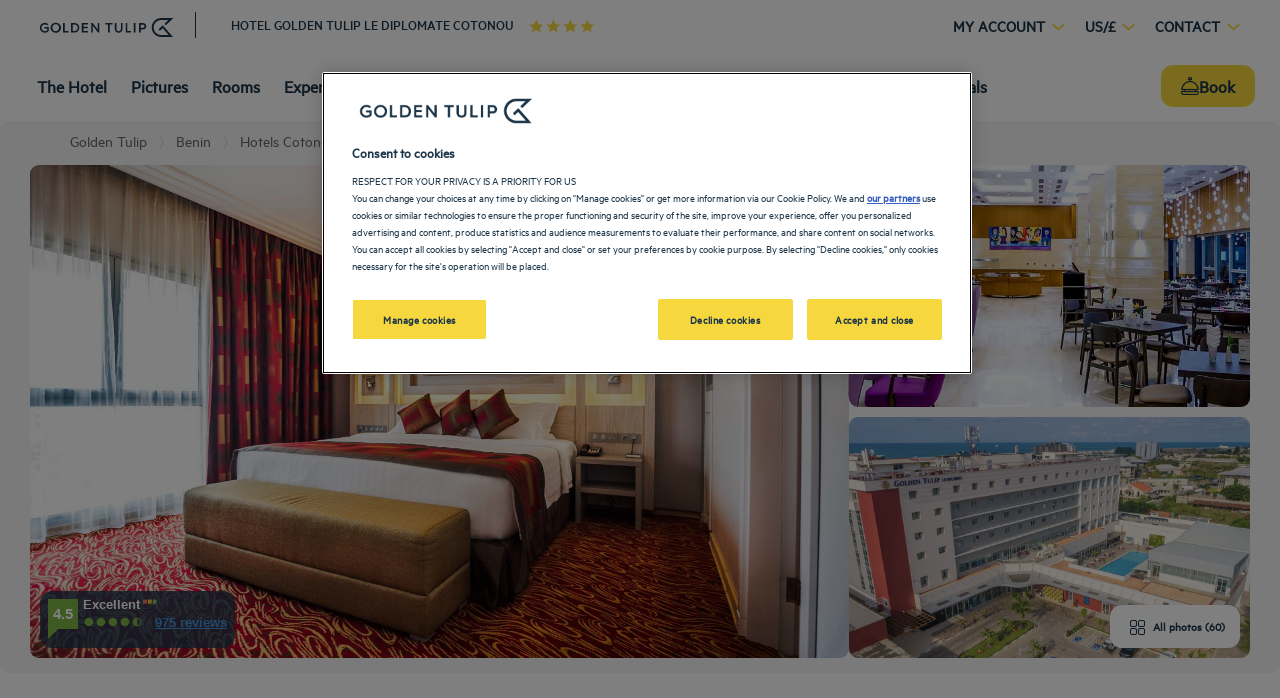

--- FILE ---
content_type: text/html; charset=utf-8
request_url: https://diplomate-cotonou.goldentulip.com/en-us/
body_size: 171871
content:
<!DOCTYPE html><html lang="en" dir="ltr"><head><meta charSet="utf-8"/><meta name="viewport" content="width=device-width, initial-scale=1, shrink-to-fit=no"/><title data-selector="Title">Benin luxury hotel : Le Diplomate Cotonou | Golden Tulip</title><meta name="description" content="Book your stay at Golden Tulip in Cotonou"/><link lang="en-us" rel="alternate" href="https://diplomate-cotonou.goldentulip.com/en-us/" hrefLang="en"/><link lang="fr-fr" rel="alternate" href="https://diplomate-cotonou.goldentulip.com/fr-fr/" hrefLang="fr"/><link rel="canonical" href="https://diplomate-cotonou.goldentulip.com/en-us/"/><script type="application/ld+json">{"@context":"http://schema.org","@type":"WebPage","mainEntity":[{"@type":"WebPage","url":"https://diplomate-cotonou.goldentulip.com/en-us/","name":"Benin luxury hotel : Le Diplomate Cotonou | Golden Tulip","description":"Book your stay at Golden Tulip in Cotonou","inLanguage":"en-US","image":{"@type":"ImageObject","url":"https://media.iceportal.com/84434/photos/61976589_L.jpg","contentUrl":"https://media.iceportal.com/84434/photos/61976589_L.jpg"}},{"@type":"Hotel","name":"GOLDEN TULIP LE DIPLOMATE COTONOU","url":"https://diplomate-cotonou.goldentulip.com/en-us/","image":"https://media.iceportal.com/84434/photos/61976589_L.jpg","description":"Book your stay at Golden Tulip in Cotonou","amenityFeature":"RP_OUTDOORPOOL, PF_AIRCONDITIONNED, PF_RESTAURANT, PF_BAR, PF_BARBECUEGRILL, PF_ROOMSERVICE, SA_SECUREDPARKING, SA_AIRPORTSHUTTLE, SA_BUSINESSCENTER, PF_FACIDISABLEDGUEST, PF_BREAKFASTINROOM, PF_COFFEESHOP, PF_FOODOUTLET, PF_GIFT SHOP, PF_LIFT, PF_LOUNGE, PF_MEETINGROOMS, PF_PLAYFULLMEETINGS, PF_SMOKINGAREA, PF_TANDEMDECO, PF_TERRACE, SA_ACCESSIBLEPARKING, SA_BELLMAN, SA_BUSINESSCENTSERV, SA_CASHMACHINE, SA_COPYSERVICE, SA_CURRENCYEXCHANGE, SA_DRYCLEANING, SA_EARLYCHECKIN, SA_EXPRESSCHECKOUT, SA_HOUSEKEEPINGDAY, SA_LATECHECKOUT, SA_LAUNDRY, SA_LUGGAGEHOLD, SA_NEWSPAPER, SA_ROOMUPGRADE, SA_SECRETARYSERVICE, SA_SHOE SHINE, SA_SHUTTLEATTRACTION, SA_SHUTTLEBUSINESS, SA_TRANSLATION, SA_WAKEUPCALLS","address":{"@type":"PostalAddress","streetAddress":"90 rue 12 017 Boulevard de la Marina 01 BP 8379","addressLocality":"COTONOU","postalCode":"0","addressCountry":"Benin"},"telephone":"+229 0198300200","email":"info@goldentuliplediplomatecotonou.com","geo":{"@type":"GeoCoordinates","latitude":6.3488888,"longitude":2.4032777},"checkinTime":"14:00:00","checkoutTime":"12:00:00","containsPlace":[{"@type":"HotelRoom","name":"Standard Room","description":"Modern room with individual air conditioning, flat screen TV with satellite channels, minibar & safe.\n\nThe WIFI free access allows you to remain connected. The bathroom with shower or bathtub and hairdryer offers, among the conveniences, luxury toiletries.","image":"https://media.iceportal.com/84434/photos/73529381_XL.jpg","amenityFeature":[{"@type":"LocationFeatureSpecification","name":"ACCESS WITH CARD","value":"true"},{"@type":"LocationFeatureSpecification","name":"NO HEARING-IMPAIRED SERVICES","value":"true"},{"@type":"LocationFeatureSpecification","name":"NOT ACCESSIBLE TO PEOPLE WITH REDUCED MOBILITY (PRM)","value":"true"},{"@type":"LocationFeatureSpecification","name":"NOT EQUIPPED WITH WHEELCHAIR-ACCESSIBLE SHOWER","value":"true"},{"@type":"LocationFeatureSpecification","name":"BATHROOM AMENITIES","value":"true"},{"@type":"LocationFeatureSpecification","name":"BATHTUB AND SHOWER","value":"true"},{"@type":"LocationFeatureSpecification","name":"HAIR DRYER","value":"true"},{"@type":"LocationFeatureSpecification","name":"SLIPPERS AND BATHROBE","value":"true"},{"@type":"LocationFeatureSpecification","name":"TOILET IN BATHROOM","value":"true"},{"@type":"LocationFeatureSpecification","name":"FREE BOTTLE OF WATER","value":"true"},{"@type":"LocationFeatureSpecification","name":"COFFEE AND TEA FACILITIES","value":"true"},{"@type":"LocationFeatureSpecification","name":"MINIBAR FOR A FEE","value":"true"},{"@type":"LocationFeatureSpecification","name":"ROOM SERVICE AVAILABLE 24HRS","value":"true"},{"@type":"LocationFeatureSpecification","name":"CABLE / SATELLITE","value":"true"},{"@type":"LocationFeatureSpecification","name":"FLAT SCREEN TV","value":"true"},{"@type":"LocationFeatureSpecification","name":"DESK AND CHAIR","value":"true"},{"@type":"LocationFeatureSpecification","name":"IRON / IRON BOARD","value":"true"},{"@type":"LocationFeatureSpecification","name":"SAFETY BOX","value":"true"},{"@type":"LocationFeatureSpecification","name":"FREE CABLE HIGH SPEED INTERNET","value":"true"},{"@type":"LocationFeatureSpecification","name":"AIR CONDITIONNED ROOM","value":"true"},{"@type":"LocationFeatureSpecification","name":"CONNECTING ROOM POSSIBLE","value":"true"},{"@type":"LocationFeatureSpecification","name":"1 EXTRA BED POSSIBLE","value":"true"},{"@type":"LocationFeatureSpecification","name":"EXTRA BED FOR A CHILD POSSIBLE","value":"true"},{"@type":"LocationFeatureSpecification","name":"1 CRIB POSSIBLE","value":"true"},{"@type":"LocationFeatureSpecification","name":"NON SMOKING ROOM","value":"true"},{"@type":"LocationFeatureSpecification","name":"CITY VIEW","value":"true"},{"@type":"LocationFeatureSpecification","name":"STANDARD WARDROBE","value":"true"},{"@type":"LocationFeatureSpecification","name":"NO EXTRA BED POSSIBLE","value":"true"}]},{"@type":"HotelRoom","name":"Accessible Standard Room","description":"Accessible Standard Room 1 Double Bed, 27 SQM, Wide Doors, Unslippery Ground, Handrails","image":"https://media.iceportal.com/84434/photos/73526167_XL.jpg","amenityFeature":[{"@type":"LocationFeatureSpecification","name":"ACCESS WITH CARD","value":"true"},{"@type":"LocationFeatureSpecification","name":"NO HEARING-IMPAIRED SERVICES","value":"true"},{"@type":"LocationFeatureSpecification","name":"ACCESSIBLE TO PEOPLE WITH REDUCED MOBILITY (PRM)","value":"true"},{"@type":"LocationFeatureSpecification","name":"NOT EQUIPPED WITH WHEELCHAIR-ACCESSIBLE SHOWER","value":"true"},{"@type":"LocationFeatureSpecification","name":"BATHROOM AMENITIES","value":"true"},{"@type":"LocationFeatureSpecification","name":"HAIR DRYER","value":"true"},{"@type":"LocationFeatureSpecification","name":"SHOWER ONLY","value":"true"},{"@type":"LocationFeatureSpecification","name":"SLIPPERS AND BATHROBE","value":"true"},{"@type":"LocationFeatureSpecification","name":"TOILET IN BATHROOM","value":"true"},{"@type":"LocationFeatureSpecification","name":"FREE BOTTLE OF WATER","value":"true"},{"@type":"LocationFeatureSpecification","name":"COFFEE AND TEA FACILITIES","value":"true"},{"@type":"LocationFeatureSpecification","name":"MINIBAR FOR A FEE","value":"true"},{"@type":"LocationFeatureSpecification","name":"ROOM SERVICE AVAILABLE 24HRS","value":"true"},{"@type":"LocationFeatureSpecification","name":"CABLE / SATELLITE","value":"true"},{"@type":"LocationFeatureSpecification","name":"FLAT SCREEN TV","value":"true"},{"@type":"LocationFeatureSpecification","name":"DESK AND CHAIR","value":"true"},{"@type":"LocationFeatureSpecification","name":"IRON / IRON BOARD","value":"true"},{"@type":"LocationFeatureSpecification","name":"SAFETY BOX","value":"true"},{"@type":"LocationFeatureSpecification","name":"FREE CABLE HIGH SPEED INTERNET","value":"true"},{"@type":"LocationFeatureSpecification","name":"AIR CONDITIONNED ROOM","value":"true"},{"@type":"LocationFeatureSpecification","name":"CONNECTING ROOM POSSIBLE","value":"true"},{"@type":"LocationFeatureSpecification","name":"1 EXTRA BED POSSIBLE","value":"true"},{"@type":"LocationFeatureSpecification","name":"EXTRA BED FOR A CHILD POSSIBLE","value":"true"},{"@type":"LocationFeatureSpecification","name":"1 CRIB POSSIBLE","value":"true"},{"@type":"LocationFeatureSpecification","name":"NON SMOKING ROOM","value":"true"},{"@type":"LocationFeatureSpecification","name":"CITY VIEW","value":"true"},{"@type":"LocationFeatureSpecification","name":"STANDARD WARDROBE","value":"true"}]},{"@type":"HotelRoom","name":"Superior Room","description":"Offer yourself the experience of our high comfort bedroom. Endowed with top of the range bedding, a minibar, an expresso machine and tray of courtesy.\n\nBathrobe, sleeppers and other attentions for better work or relaxation conditions.","image":"https://media.iceportal.com/84434/photos/73526601_XL.jpg","amenityFeature":[{"@type":"LocationFeatureSpecification","name":"ACCESS WITH CARD","value":"true"},{"@type":"LocationFeatureSpecification","name":"EMERGENCY INFORMATION IN THE ROOMS","value":"true"},{"@type":"LocationFeatureSpecification","name":"NOT ACCESSIBLE TO PEOPLE WITH REDUCED MOBILITY (PRM)","value":"true"},{"@type":"LocationFeatureSpecification","name":"SMOKE DETECTORS","value":"true"},{"@type":"LocationFeatureSpecification","name":"NOT EQUIPPED WITH WHEELCHAIR-ACCESSIBLE SHOWER","value":"true"},{"@type":"LocationFeatureSpecification","name":"BATHROOM AMENITIES","value":"true"},{"@type":"LocationFeatureSpecification","name":"HAIR DRYER","value":"true"},{"@type":"LocationFeatureSpecification","name":"SHOWER ONLY","value":"true"},{"@type":"LocationFeatureSpecification","name":"SLIPPERS AND BATHROBE","value":"true"},{"@type":"LocationFeatureSpecification","name":"TOILET IN BATHROOM","value":"true"},{"@type":"LocationFeatureSpecification","name":"FREE BOTTLE OF WATER","value":"true"},{"@type":"LocationFeatureSpecification","name":"COFFEE AND TEA FACILITIES","value":"true"},{"@type":"LocationFeatureSpecification","name":"MINIBAR FOR A FEE","value":"true"},{"@type":"LocationFeatureSpecification","name":"ROOM SERVICE AVAILABLE 24HRS","value":"true"},{"@type":"LocationFeatureSpecification","name":"CABLE / SATELLITE","value":"true"},{"@type":"LocationFeatureSpecification","name":"FLAT SCREEN TV","value":"true"},{"@type":"LocationFeatureSpecification","name":"DESK AND CHAIR","value":"true"},{"@type":"LocationFeatureSpecification","name":"IRON / IRON BOARD","value":"true"},{"@type":"LocationFeatureSpecification","name":"SAFETY BOX","value":"true"},{"@type":"LocationFeatureSpecification","name":"FREE CABLE HIGH SPEED INTERNET","value":"true"},{"@type":"LocationFeatureSpecification","name":"AIR CONDITIONNED ROOM","value":"true"},{"@type":"LocationFeatureSpecification","name":"NO CONNECTING ROOM AVAILABLE","value":"true"},{"@type":"LocationFeatureSpecification","name":"NO EXTRA BED POSSIBLE","value":"true"},{"@type":"LocationFeatureSpecification","name":"1 EXTRA BED POSSIBLE","value":"true"},{"@type":"LocationFeatureSpecification","name":"EXTRA BED FOR A CHILD POSSIBLE","value":"true"},{"@type":"LocationFeatureSpecification","name":"1 CRIB POSSIBLE","value":"true"},{"@type":"LocationFeatureSpecification","name":"NON SMOKING ROOM","value":"true"},{"@type":"LocationFeatureSpecification","name":"CITY VIEW","value":"true"},{"@type":"LocationFeatureSpecification","name":"SEA VIEW","value":"true"},{"@type":"LocationFeatureSpecification","name":"STANDARD WARDROBE","value":"true"}]},{"@type":"HotelRoom","name":"Executive Room","description":"1 Queen Bed or 2 Twin Beds Sea View, High Floor, Sea View, Free WIFI, A/C, TV, Minibar, Special bathroom amenities, Safe, Hairdryer, Nespresso machine, 2 bottles of still and sparkling water, Fruit Basket.","image":"https://media.iceportal.com/84434/photos/75341371_XL.jpg","amenityFeature":[{"@type":"LocationFeatureSpecification","name":"ACCESS WITH CARD","value":"true"},{"@type":"LocationFeatureSpecification","name":"EMERGENCY INFORMATION IN THE ROOMS","value":"true"},{"@type":"LocationFeatureSpecification","name":"NOT ACCESSIBLE TO PEOPLE WITH REDUCED MOBILITY (PRM)","value":"true"},{"@type":"LocationFeatureSpecification","name":"SMOKE DETECTORS","value":"true"},{"@type":"LocationFeatureSpecification","name":"NOT EQUIPPED WITH WHEELCHAIR-ACCESSIBLE SHOWER","value":"true"},{"@type":"LocationFeatureSpecification","name":"BATHROOM AMENITIES","value":"true"},{"@type":"LocationFeatureSpecification","name":"HAIR DRYER","value":"true"},{"@type":"LocationFeatureSpecification","name":"SHOWER ONLY","value":"true"},{"@type":"LocationFeatureSpecification","name":"SLIPPERS AND BATHROBE","value":"true"},{"@type":"LocationFeatureSpecification","name":"TOILET IN BATHROOM","value":"true"},{"@type":"LocationFeatureSpecification","name":"FREE BOTTLE OF WATER","value":"true"},{"@type":"LocationFeatureSpecification","name":"COFFEE AND TEA FACILITIES","value":"true"},{"@type":"LocationFeatureSpecification","name":"MINIBAR FOR A FEE","value":"true"},{"@type":"LocationFeatureSpecification","name":"ROOM SERVICE AVAILABLE 24HRS","value":"true"},{"@type":"LocationFeatureSpecification","name":"CABLE / SATELLITE","value":"true"},{"@type":"LocationFeatureSpecification","name":"FLAT SCREEN TV","value":"true"},{"@type":"LocationFeatureSpecification","name":"DESK AND CHAIR","value":"true"},{"@type":"LocationFeatureSpecification","name":"IRON / IRON BOARD","value":"true"},{"@type":"LocationFeatureSpecification","name":"SAFETY BOX","value":"true"},{"@type":"LocationFeatureSpecification","name":"FREE CABLE HIGH SPEED INTERNET","value":"true"},{"@type":"LocationFeatureSpecification","name":"AIR CONDITIONNED ROOM","value":"true"},{"@type":"LocationFeatureSpecification","name":"NO CONNECTING ROOM AVAILABLE","value":"true"},{"@type":"LocationFeatureSpecification","name":"NO EXTRA BED POSSIBLE","value":"true"},{"@type":"LocationFeatureSpecification","name":"1 EXTRA BED POSSIBLE","value":"true"},{"@type":"LocationFeatureSpecification","name":"EXTRA BED FOR A CHILD POSSIBLE","value":"true"},{"@type":"LocationFeatureSpecification","name":"1 CRIB POSSIBLE","value":"true"},{"@type":"LocationFeatureSpecification","name":"NON SMOKING ROOM","value":"true"},{"@type":"LocationFeatureSpecification","name":"SEA VIEW","value":"true"},{"@type":"LocationFeatureSpecification","name":"STANDARD WARDROBE","value":"true"}]},{"@type":"HotelRoom","name":"Standard Suite - Sea View","description":"Distinguished materials and textiles are perfectly integrated into the environment. \n\nThe Suite was thought with a singular marigold of the comfort and the height of refinement.\n\nNice lounge corner and ultimate pleasure of a privative inside space with a sea view.","image":"https://media.iceportal.com/84434/photos/73526029_XL.jpg","amenityFeature":[{"@type":"LocationFeatureSpecification","name":"NOT ACCESSIBLE TO PEOPLE WITH REDUCED MOBILITY (PRM)","value":"true"},{"@type":"LocationFeatureSpecification","name":"NOT EQUIPPED WITH WHEELCHAIR-ACCESSIBLE SHOWER","value":"true"},{"@type":"LocationFeatureSpecification","name":"BATHROOM AMENITIES","value":"true"},{"@type":"LocationFeatureSpecification","name":"BATHTUB AND SHOWER","value":"true"},{"@type":"LocationFeatureSpecification","name":"BIDET","value":"true"},{"@type":"LocationFeatureSpecification","name":"HAIR DRYER","value":"true"},{"@type":"LocationFeatureSpecification","name":"SLIPPERS AND BATHROBE","value":"true"},{"@type":"LocationFeatureSpecification","name":"TOILET IN BATHROOM","value":"true"},{"@type":"LocationFeatureSpecification","name":"GUEST TOILET","value":"true"},{"@type":"LocationFeatureSpecification","name":"FREE BOTTLE OF WATER","value":"true"},{"@type":"LocationFeatureSpecification","name":"COFFEE AND TEA FACILITIES","value":"true"},{"@type":"LocationFeatureSpecification","name":"MINIBAR FOR A FEE","value":"true"},{"@type":"LocationFeatureSpecification","name":"ROOM SERVICE AVAILABLE 24HRS","value":"true"},{"@type":"LocationFeatureSpecification","name":"CABLE / SATELLITE","value":"true"},{"@type":"LocationFeatureSpecification","name":"FLAT SCREEN TV","value":"true"},{"@type":"LocationFeatureSpecification","name":"DESK AND CHAIR","value":"true"},{"@type":"LocationFeatureSpecification","name":"IRON / IRON BOARD","value":"true"},{"@type":"LocationFeatureSpecification","name":"SAFETY BOX","value":"true"},{"@type":"LocationFeatureSpecification","name":"FREE CABLE HIGH SPEED INTERNET","value":"true"},{"@type":"LocationFeatureSpecification","name":"AIR CONDITIONNED ROOM","value":"true"},{"@type":"LocationFeatureSpecification","name":"CONNECTING ROOM POSSIBLE","value":"true"},{"@type":"LocationFeatureSpecification","name":"1 EXTRA BED POSSIBLE","value":"true"},{"@type":"LocationFeatureSpecification","name":"EXTRA BED FOR A CHILD POSSIBLE","value":"true"},{"@type":"LocationFeatureSpecification","name":"1 CRIB POSSIBLE","value":"true"},{"@type":"LocationFeatureSpecification","name":"NON SMOKING ROOM","value":"true"},{"@type":"LocationFeatureSpecification","name":"SOFA IN ROOM","value":"true"},{"@type":"LocationFeatureSpecification","name":"SEA VIEW","value":"true"},{"@type":"LocationFeatureSpecification","name":"STANDARD WARDROBE","value":"true"}]},{"@type":"HotelRoom","name":"Presidential Suite - Two bedrooms","description":"Charm and space are both keywords to describe you the Presidential Suite.\n\nThe furniture is present for your comfort and for the beauty of the place.\n\nAn Expresso machine, a mini refrigerator and a full HD flat TV are featured in the room. \n\nThe Presidential Suite offers a lounge corner, a sea view, a Jacuzzi and guest toilets.","image":"https://media.iceportal.com/84434/photos/73526997_XL.jpg","amenityFeature":[{"@type":"LocationFeatureSpecification","name":"ACCESS WITH CARD","value":"true"},{"@type":"LocationFeatureSpecification","name":"NO HEARING-IMPAIRED SERVICES","value":"true"},{"@type":"LocationFeatureSpecification","name":"NOT ACCESSIBLE TO PEOPLE WITH REDUCED MOBILITY (PRM)","value":"true"},{"@type":"LocationFeatureSpecification","name":"NOT EQUIPPED WITH WHEELCHAIR-ACCESSIBLE SHOWER","value":"true"},{"@type":"LocationFeatureSpecification","name":"BATHROOM AMENITIES","value":"true"},{"@type":"LocationFeatureSpecification","name":"BATHTUB ONLY","value":"true"},{"@type":"LocationFeatureSpecification","name":"BIDET","value":"true"},{"@type":"LocationFeatureSpecification","name":"HAIR DRYER","value":"true"},{"@type":"LocationFeatureSpecification","name":"JACUZZI","value":"true"},{"@type":"LocationFeatureSpecification","name":"SLIPPERS AND BATHROBE","value":"true"},{"@type":"LocationFeatureSpecification","name":"TOILET IN BATHROOM","value":"true"},{"@type":"LocationFeatureSpecification","name":"GUEST TOILET","value":"true"},{"@type":"LocationFeatureSpecification","name":"FREE BOTTLE OF WATER","value":"true"},{"@type":"LocationFeatureSpecification","name":"MINIBAR FOR A FEE","value":"true"},{"@type":"LocationFeatureSpecification","name":"ROOM SERVICE AVAILABLE 24HRS","value":"true"},{"@type":"LocationFeatureSpecification","name":"CABLE / SATELLITE","value":"true"},{"@type":"LocationFeatureSpecification","name":"FLAT SCREEN TV","value":"true"},{"@type":"LocationFeatureSpecification","name":"DESK AND CHAIR","value":"true"},{"@type":"LocationFeatureSpecification","name":"IRON / IRON BOARD","value":"true"},{"@type":"LocationFeatureSpecification","name":"SAFETY BOX","value":"true"},{"@type":"LocationFeatureSpecification","name":"FREE CABLE HIGH SPEED INTERNET","value":"true"},{"@type":"LocationFeatureSpecification","name":"AIR CONDITIONNED ROOM","value":"true"},{"@type":"LocationFeatureSpecification","name":"CONNECTING ROOM POSSIBLE","value":"true"},{"@type":"LocationFeatureSpecification","name":"1 EXTRA BED POSSIBLE","value":"true"},{"@type":"LocationFeatureSpecification","name":"EXTRA BED FOR A CHILD POSSIBLE","value":"true"},{"@type":"LocationFeatureSpecification","name":"1 CRIB POSSIBLE","value":"true"},{"@type":"LocationFeatureSpecification","name":"NON SMOKING ROOM","value":"true"},{"@type":"LocationFeatureSpecification","name":"SOFA IN ROOM","value":"true"},{"@type":"LocationFeatureSpecification","name":"SEA VIEW","value":"true"},{"@type":"LocationFeatureSpecification","name":"STANDARD WARDROBE","value":"true"}]},{"@type":"HotelRoom","name":"Classic Room","description":"Classic Room","amenityFeature":[{"@type":"LocationFeatureSpecification","name":"ACCESS WITH CARD","value":"true"},{"@type":"LocationFeatureSpecification","name":"EMERGENCY INFORMATION IN THE ROOMS","value":"true"},{"@type":"LocationFeatureSpecification","name":"ACCESS WITH ELECTRONIC KEY","value":"true"},{"@type":"LocationFeatureSpecification","name":"SMOKE DETECTORS","value":"true"},{"@type":"LocationFeatureSpecification","name":"BATHROOM AMENITIES","value":"true"},{"@type":"LocationFeatureSpecification","name":"HAIR DRYER","value":"true"},{"@type":"LocationFeatureSpecification","name":"SLIPPERS AND BATHROBE","value":"true"},{"@type":"LocationFeatureSpecification","name":"SEPARATE TOILET","value":"true"},{"@type":"LocationFeatureSpecification","name":"FREE BOTTLE OF WATER","value":"true"},{"@type":"LocationFeatureSpecification","name":"COFFEE AND TEA FACILITIES","value":"true"},{"@type":"LocationFeatureSpecification","name":"MINIBAR FOR A FEE","value":"true"},{"@type":"LocationFeatureSpecification","name":"ROOM SERVICE AVAILABLE 24HRS","value":"true"},{"@type":"LocationFeatureSpecification","name":"CABLE / SATELLITE","value":"true"},{"@type":"LocationFeatureSpecification","name":"FLAT SCREEN TV","value":"true"},{"@type":"LocationFeatureSpecification","name":"DESK AND CHAIR","value":"true"},{"@type":"LocationFeatureSpecification","name":"IRON / IRON BOARD","value":"true"},{"@type":"LocationFeatureSpecification","name":"SAFETY BOX","value":"true"},{"@type":"LocationFeatureSpecification","name":"FREE CABLE HIGH SPEED INTERNET","value":"true"},{"@type":"LocationFeatureSpecification","name":"AIR CONDITIONNED ROOM","value":"true"},{"@type":"LocationFeatureSpecification","name":"NO EXTRA BED POSSIBLE","value":"true"},{"@type":"LocationFeatureSpecification","name":"NON SMOKING ROOM","value":"true"},{"@type":"LocationFeatureSpecification","name":"COURTYARD VIEW","value":"true"},{"@type":"LocationFeatureSpecification","name":"GARDEN VIEW","value":"true"},{"@type":"LocationFeatureSpecification","name":"STREET VIEW","value":"true"},{"@type":"LocationFeatureSpecification","name":"STANDARD WARDROBE","value":"true"}]},{"@type":"HotelRoom","name":"Bungalow","description":"Bungalow","amenityFeature":[{"@type":"LocationFeatureSpecification","name":"ACCESS WITH CARD","value":"true"},{"@type":"LocationFeatureSpecification","name":"EMERGENCY INFORMATION IN THE ROOMS","value":"true"},{"@type":"LocationFeatureSpecification","name":"ACCESS WITH ELECTRONIC KEY","value":"true"},{"@type":"LocationFeatureSpecification","name":"ACCESSIBLE TO PEOPLE WITH REDUCED MOBILITY (PRM)","value":"true"},{"@type":"LocationFeatureSpecification","name":"SMOKE DETECTORS","value":"true"},{"@type":"LocationFeatureSpecification","name":"BATHROOM AMENITIES","value":"true"},{"@type":"LocationFeatureSpecification","name":"HAIR DRYER","value":"true"},{"@type":"LocationFeatureSpecification","name":"SLIPPERS AND BATHROBE","value":"true"},{"@type":"LocationFeatureSpecification","name":"TOILET IN BATHROOM","value":"true"},{"@type":"LocationFeatureSpecification","name":"GUEST TOILET","value":"true"},{"@type":"LocationFeatureSpecification","name":"FREE BOTTLE OF WATER","value":"true"},{"@type":"LocationFeatureSpecification","name":"COFFEE AND TEA FACILITIES","value":"true"},{"@type":"LocationFeatureSpecification","name":"MINIBAR FOR A FEE","value":"true"},{"@type":"LocationFeatureSpecification","name":"ROOM SERVICE AVAILABLE 24HRS","value":"true"},{"@type":"LocationFeatureSpecification","name":"CABLE / SATELLITE","value":"true"},{"@type":"LocationFeatureSpecification","name":"FLAT SCREEN TV","value":"true"},{"@type":"LocationFeatureSpecification","name":"DESK AND CHAIR","value":"true"},{"@type":"LocationFeatureSpecification","name":"IRON / IRON BOARD","value":"true"},{"@type":"LocationFeatureSpecification","name":"SAFETY BOX","value":"true"},{"@type":"LocationFeatureSpecification","name":"FREE CABLE HIGH SPEED INTERNET","value":"true"},{"@type":"LocationFeatureSpecification","name":"AIR CONDITIONNED ROOM","value":"true"},{"@type":"LocationFeatureSpecification","name":"NO CONNECTING ROOM AVAILABLE","value":"true"},{"@type":"LocationFeatureSpecification","name":"1 EXTRA BED POSSIBLE","value":"true"},{"@type":"LocationFeatureSpecification","name":"EXTRA BED FOR A CHILD POSSIBLE","value":"true"},{"@type":"LocationFeatureSpecification","name":"1 CRIB POSSIBLE","value":"true"},{"@type":"LocationFeatureSpecification","name":"FULLY EQUIPPED KITCHEN","value":"true"},{"@type":"LocationFeatureSpecification","name":"NON SMOKING ROOM","value":"true"},{"@type":"LocationFeatureSpecification","name":"SOFA IN ROOM","value":"true"},{"@type":"LocationFeatureSpecification","name":"TERRACE","value":"true"},{"@type":"LocationFeatureSpecification","name":"COURTYARD VIEW","value":"true"},{"@type":"LocationFeatureSpecification","name":"GARDEN VIEW","value":"true"},{"@type":"LocationFeatureSpecification","name":"STREET VIEW","value":"true"},{"@type":"LocationFeatureSpecification","name":"LARGE WARDROBE","value":"true"}]}],"sameAs":["https://www.facebook.com/goldentuliphotelsfr","https://www.instagram.com/goldentuliphotels/?hl=fr"],"hasMap":"https://www.google.com/maps/dir/?api=1&destination=6.3488888,2.4032777","availableLanguage":[{"@type":"Language","name":"English"},{"@type":"Language","name":"French"}],"aggregateRating":{"@type":"AggregateRating","ratingValue":"4.5","reviewCount":975},"contactPoint":{"@type":"ContactPoint","contactType":"Reception","telephone":"+229 0198300200"}},{"@type":"BreadcrumbList","itemListElement":[{"@type":"ListItem","position":0,"item":{"@id":"https://www.goldentulip.com/en-us/our-hotels/benin/","name":"Benin"}},{"@type":"ListItem","position":1,"item":{"@id":"https://www.goldentulip.com/en-us/our-hotels/benin/hotels-cotonou/","name":"Hotels Cotonou"}},{"@type":"ListItem","position":2,"item":{"@id":"","name":"HOTEL GOLDEN TULIP LE DIPLOMATE COTONOU"}}]},{"@type":"FAQPage","mainEntity":[{"@type":"Question","name":"How do I get to GOLDEN TULIP LE DIPLOMATE COTONOU?","acceptedAnswer":{"@type":"Answer","text":"From the Airport: Whether you choose a quick taxi ride or our shuttle service, the journey takes around 5 minutes, whisking you from the airport to the comfort of our hotel. A private shuttle is also available upon request, adding an extra layer of convenience for a nominal charge. \n\nFrom Neighboring Countries: For those coming from neighboring cities like Lagos, Nigeria, or Lomé, Togo, the journey is approximately 2 hours and 30 minutes by road. Explore the region and embark on a journey that leads you to the heart of our hospitality. "}},{"@type":"Question","name":"Can events or seminars be hosted at GOLDEN TULIP LE DIPLOMATE COTONOU?","acceptedAnswer":{"@type":"Answer","text":"A corporate evening? An anniversary party? A wedding dinner? An official reception? Or simply the most beautiful day of your life? Your Hotel Le Diplomate has the banqueting space perfect for your needs. Our professional, devoted, and dynamic team will welcome you and your guests perfectly and will make your event an unforgettable experience."}},{"@type":"Question","name":"What facilities and types of rooms are available at GOLDEN TULIP LE DIPLOMATE COTONOU?","acceptedAnswer":{"@type":"Answer","text":"Welcome to the Golden Tulip Le Diplomate Cotonou, the ultimate hotel choice in Cotonou. Our establishment boasts of 139 comfortable and airconditioned rooms and suites, enjoy international standard accommodation that ensures your utmost comfort. Experience the coziness of fluffy towels and lavish bedding, providing a home-away-from-home sensation. \n\nExperience true comfort and relaxation at Golden Tulip Le Diplomate Cotonou. Your perfect stay awaits!"}},{"@type":"Question","name":"What types of meals are provided at GOLDEN TULIP LE DIPLOMATE COTONOU?","acceptedAnswer":{"@type":"Answer","text":"Embark on a journey of flavors, our culinary experiences are designed to captivate your senses. Immerse yourself in an exquisite experience led by our experienced chef and harmonious blend of local & international delicacies. Taste the essence of Africa through dishes crafted with the freshest ingredients, bringing authentic flavors to your table. "}},{"@type":"Question","name":"What is the telephone number of GOLDEN TULIP LE DIPLOMATE COTONOU?","acceptedAnswer":{"@type":"Answer","text":"+229 0198300200"}}]}]}</script><meta property="og:title" content="Benin luxury hotel : Le Diplomate Cotonou | Golden Tulip"/><meta property="og:type" content="Hotel"/><meta property="og:image" content="https://media.iceportal.com/84434/photos/61976589_L.jpg"/><meta property="og:description" content="Book your stay at Golden Tulip in Cotonou"/><meta property="og:locale" content="en-us"/><meta property="og:url" content="https://diplomate-cotonou.goldentulip.com"/><meta name="twitter:site" content="goldentulip"/><meta name="twitter:creator" content="@Louvre_Hotels"/><meta name="twitter:image" content="https://media.iceportal.com/84434/photos/61976589_L.jpg"/><meta name="twitter:title" content="Benin luxury hotel : Le Diplomate Cotonou | Golden Tulip"/><meta name="twitter:description" content="Book your stay at Golden Tulip in Cotonou"/><meta name="twitter:url" content="https://diplomate-cotonou.goldentulip.com"/><meta name="google-play-app" content="app-id=com.louvrehotels.refontapp.prod"/><meta name="apple-itunes-app" content="app-id=6742106792"/><meta name="next-head-count" content="22"/><meta name="google-site-verification" content="wyEVbD0MCtXAV2U19VYvRk4msI1AkYTGoJawKk612ds"/><link rel="dns-prefetch" href="https://media.iceportal.com" crossorigin=""/><link rel="preconnect" href="https://media.iceportal.com"/><link rel="dns-prefetch" href="https://media-cms.louvrehotels.com" crossorigin=""/><link rel="preconnect" href="https://media-cms.louvrehotels.com"/><link rel="preconnect" href="https://unpkg.com"/><link rel="preconnect" href="https://googletagmanager.com"/><link rel="preconnect" href="https://google-analytics.com"/><link rel="preconnect" href="https://storage.googleapis.com"/><script src="https://cdn.cookielaw.org/scripttemplates/otSDKStub.js" charSet="UTF-8" type="text/javascript" data-domain-script="4820770c-1140-49ef-a270-e1bea1c0caf9"></script><script type="text/javascript">function OptanonWrapper() { }</script><link rel="preload" href="//5o3zgv819y.kameleoon.eu/kameleoon.js" as="script"/><script type="text/javascript">
// Duration in milliseconds to wait while the Kameleoon application file is loaded
var kameleoonLoadingTimeout = 300;

window.kameleoonQueue = window.kameleoonQueue || [];
window.kameleoonStartLoadTime = new Date().getTime();
if (! document.getElementById("kameleoonLoadingStyleSheet") && ! window.kameleoonDisplayPageTimeOut)
{
    var kameleoonS = document.getElementsByTagName("script")[0];
    var kameleoonCc = "* { visibility: hidden !important; background-image: none !important; }";
    var kameleoonStn = document.createElement("style");
    kameleoonStn.type = "text/css";
    kameleoonStn.id = "kameleoonLoadingStyleSheet";
    if (kameleoonStn.styleSheet)
    {
        kameleoonStn.styleSheet.cssText = kameleoonCc;
    }
    else
    {
        kameleoonStn.appendChild(document.createTextNode(kameleoonCc));
    }
    kameleoonS.parentNode.insertBefore(kameleoonStn, kameleoonS);
    window.kameleoonDisplayPage = function(fromEngine)
    {
        if (!fromEngine)
        {
            window.kameleoonTimeout = true;
        }
        if (kameleoonStn.parentNode)
        {
            kameleoonStn.parentNode.removeChild(kameleoonStn);
        }
    };
    window.kameleoonDisplayPageTimeOut = window.setTimeout(window.kameleoonDisplayPage, kameleoonLoadingTimeout);
}
</script><script type="text/javascript">
// Change the value of this URL to point to your own URL, where the iFrame is hosted
window.kameleoonIframeURL = "https://www.goldentulip.com/static/kameleoon/prod/kameleoon-goldentulip-iframe.html";

window.kameleoonLightIframe = false;
var kameleoonIframeOriginElement = document.createElement("a");
kameleoonIframeOriginElement.href = kameleoonIframeURL;
window.kameleoonIframeOrigin = kameleoonIframeOriginElement.origin || (kameleoonIframeOriginElement.protocol + "//" + kameleoonIframeOriginElement.hostname);
if (location.href.indexOf(window.kameleoonIframeOrigin) != 0)
{
    window.kameleoonLightIframe = true;
    var kameleoonProcessMessageEvent = function(event)
    {
        if (window.kameleoonIframeOrigin == event.origin && event.data.slice && event.data.slice(0,9) == "Kameleoon")
        {
            window.removeEventListener("message", kameleoonProcessMessageEvent);
            window.kameleoonExternalIFrameLoaded = true;
            if (window.Kameleoon)
            {
                eval(event.data);
                Kameleoon.Analyst.load();
            }
            else
            {
                window.kameleoonExternalIFrameLoadedData = event.data;
            }
        }
    };
    if (window.addEventListener)
    {
        window.addEventListener("message", kameleoonProcessMessageEvent, false);
    }
    var iframeNode = document.createElement("iframe");
    iframeNode.src = kameleoonIframeURL;
    iframeNode.id = "kameleoonExternalIframe";
    iframeNode.style = "float: left !important; opacity: 0.0 !important; width: 0px !important; height: 0px !important;";
    document.head.appendChild(iframeNode);
}
</script><script type="text/javascript" src="//5o3zgv819y.kameleoon.eu/kameleoon.js" async=""></script><link rel="preload" href="/static/webfont-icons/goldentulip.woff2?94b78c0b5c7b4a3beeed00544e2f9552" as="font" crossorigin="anonymous"/><script type="text/javascript">!function(c){"use strict";function e(e,t,n,o){var r,i=c.document,d=i.createElement("link");if(t)r=t;else{var a=(i.body||i.getElementsByTagName("head")[0]).childNodes;r=a[a.length-1]}var f=i.styleSheets;if(o)for(var l in o)o.hasOwnProperty(l)&&d.setAttribute(l,o[l]);d.rel="stylesheet",d.href=e,d.media="only x",function e(t){if(i.body)return t();setTimeout(function(){e(t)})}(function(){r.parentNode.insertBefore(d,t?r:r.nextSibling)});var s=function(e){for(var t=d.href,n=f.length;n--;)if(f[n].href===t)return e();setTimeout(function(){s(e)})};function u(){d.addEventListener&&d.removeEventListener("load",u),d.media=n||"all"}return d.addEventListener&&d.addEventListener("load",u),(d.onloadcssdefined=s)(u),d}"undefined"!=typeof exports?exports.loadCSS=e:c.loadCSS=e}("undefined"!=typeof global?global:this);</script><link rel="preload" as="style" href="/static/css/icons-goldentulip.css?94b78c0b5c7b4a3beeed00544e2f9552"/><noscript data-id="webfont-icons-css"><link rel="stylesheet" href="/static/css/icons-goldentulip.css?94b78c0b5c7b4a3beeed00544e2f9552"/></noscript><link rel="preload" as="style" href="/static/css/fonts-goldentulip.css"/><noscript data-id="mainfont-css"><link rel="stylesheet" href="/static/css/fonts-goldentulip.css"/></noscript><link rel="shortcut icon" href="/static/images/goldentulip/favicon.ico"/><link rel="manifest" href="/static/manifest-goldentulip.json"/><noscript data-n-css=""></noscript><script defer="" nomodule="" src="/_next/static/chunks/polyfills-c67a75d1b6f99dc8.js"></script><script src="https://www.googletagmanager.com/gtm.js?id=GTM-TD8N299" defer="" data-nscript="beforeInteractive"></script><script defer="" src="/_next/static/chunks/shared-lib-4c1467298c43f89c2a59239ee1105e46872ca9e3-5aa08c5068fcf857.js"></script><script defer="" src="/_next/static/chunks/shared-lib-fa6b67ba87640e22017b336207a63f7c1b3dec4d-1bb97b34f65910f0.js"></script><script defer="" src="/_next/static/chunks/shared-lib-5d12f11fbcbfb409441f10d0646cc281a473471a-09996a59611a2662.js"></script><script defer="" src="/_next/static/chunks/shared-lib-c8f7fe3b0e41be846d5687592cf2018ff6e22687.fe8c7b6302a80bcc.js"></script><script defer="" src="/_next/static/chunks/5692-0990d3de5f71f535.js"></script><script defer="" src="/_next/static/chunks/4209-0b8ad6ac77194917.js"></script><script defer="" src="/_next/static/chunks/5834.e8348a3a3e68acee.js"></script><script defer="" src="/_next/static/chunks/4923.6546622be0833cbb.js"></script><script defer="" src="/_next/static/chunks/2145.122a36fc6310102b.js"></script><script defer="" src="/_next/static/chunks/266.1971b36e4c210129.js"></script><script defer="" src="/_next/static/chunks/6704.714fff9a0d80ceff.js"></script><script defer="" src="/_next/static/chunks/4852.e233528d81630edb.js"></script><script defer="" src="/_next/static/chunks/9199.31bb50a78d9556f5.js"></script><script defer="" src="/_next/static/chunks/7923.4622edb955050251.js"></script><script defer="" src="/_next/static/chunks/5301.b9ec0ce40e3c92ca.js"></script><script defer="" src="/_next/static/chunks/5190.3bc6e938ad8d9664.js"></script><script defer="" src="/_next/static/chunks/shared-lib-343673a1036ac88eed18891f36249f5c5839a866-21e4153956f5563c.js"></script><script defer="" src="/_next/static/chunks/shared-lib-f6c623191ae6ca06c8fa10fadf31073d94d81684-37c03128c4bac0c1.js"></script><script defer="" src="/_next/static/chunks/shared-lib-970dc5d38bc0ec666230d9425d459f8296bc2270-3cd4cd4fa2ff55e8.js"></script><script defer="" src="/_next/static/chunks/shared-lib-1cfdd1f37e899777e1944a0c6b716c55d2a05488-bb56431796eb1693.js"></script><script defer="" src="/_next/static/chunks/shared-lib-5f022c6d263e47f5e12fcb5a0b318c7d5ff35efe-287bcffbe3ed530f.js"></script><script defer="" src="/_next/static/chunks/5382-efe16fd5bb31c30a.js"></script><script defer="" src="/_next/static/chunks/7368-76e7ce01a4072143.js"></script><script defer="" src="/_next/static/chunks/819-86376456c8968cf1.js"></script><script defer="" src="/_next/static/chunks/8236-2247caf60d60b797.js"></script><script defer="" src="/_next/static/chunks/9930-8384b7827737d232.js"></script><script defer="" src="/_next/static/chunks/9169-507f1e90be08ebc8.js"></script><script defer="" src="/_next/static/chunks/4281.d74bd34a724cae3b.js"></script><script defer="" src="/_next/static/chunks/8777.71edad1d30e5985d.js"></script><script defer="" src="/_next/static/chunks/3998.91e8239f473e61ff.js"></script><script defer="" src="/_next/static/chunks/8813.094362359aa46428.js"></script><script defer="" src="/_next/static/chunks/4615.06187361fe07e99e.js"></script><script defer="" src="/_next/static/chunks/9102.90d93e283c8a4250.js"></script><script defer="" src="/_next/static/chunks/7103.27679f9624a087a6.js"></script><script defer="" src="/_next/static/chunks/9560.fb6cc9a040039155.js"></script><script defer="" src="/_next/static/chunks/305.86e0d339a0c1ae76.js"></script><script defer="" src="/_next/static/chunks/8849.4a899e50d6d85d5a.js"></script><script defer="" src="/_next/static/chunks/7687.b8a8af0b511687c7.js"></script><script defer="" src="/_next/static/chunks/mapbox-17ce47d57459ee88c43dffc7f916757a64774f97-adeb058e420e69cb.js"></script><script defer="" src="/_next/static/chunks/9690.1f826dc193263212.js"></script><script defer="" src="/_next/static/chunks/6671.d0fe8af73bb64567.js"></script><script defer="" src="/_next/static/chunks/8002-7283602e1029cf4d.js"></script><script defer="" src="/_next/static/chunks/7325.3e27377a801f4ce3.js"></script><script defer="" src="/_next/static/chunks/9498.436716c955833979.js"></script><script defer="" src="/_next/static/chunks/8996.8fa83ab49bc65da2.js"></script><script defer="" src="/_next/static/chunks/1491.f38e12518cf8fd7f.js"></script><script src="/_next/static/chunks/webpack-d2da56f5120b10c9.js" defer=""></script><script src="/_next/static/chunks/framework-f5eb5b74a7d51971.js" defer=""></script><script src="/_next/static/chunks/main-9739b5c064439361.js" defer=""></script><script src="/_next/static/chunks/pages/_app-830ff3531f24fb11.js" defer=""></script><script src="/_next/static/chunks/e971612a-e1a2251f100edfdf.js" defer=""></script><script src="/_next/static/chunks/shared-lib-710f08ea2e517ce128b9ea8fb466df0f46beddb3-109c5cb54ebafc41.js" defer=""></script><script src="/_next/static/chunks/shared-lib-ac4db405a04b322ed390b75d17c4f13a6aebac59-c0288169161f0e23.js" defer=""></script><script src="/_next/static/chunks/shared-lib-89efeec0e41a78c8794b9d24162fd6f3aa2ab9ce-38e2bcc28b204320.js" defer=""></script><script src="/_next/static/chunks/shared-lib-e75dde7bc6103c5a40835e98006e3f37fdf1c189-e6c6ec5085b9c871.js" defer=""></script><script src="/_next/static/chunks/1910-50ee72f1a91f55f8.js" defer=""></script><script src="/_next/static/chunks/9904-f124ad60683b3232.js" defer=""></script><script src="/_next/static/chunks/4287-743bfc90f4274d18.js" defer=""></script><script src="/_next/static/chunks/pages/him/singlePage-c57443356e63ac34.js" defer=""></script><script src="/_next/static/1.0.4049.0/_buildManifest.js" defer=""></script><script src="/_next/static/1.0.4049.0/_ssgManifest.js" defer=""></script><style data-styled="" data-styled-version="5.3.11">*{box-sizing:border-box;}/*!sc*/
html{margin:0;padding:0;-webkit-text-size-adjust:none;-webkit-scroll-behavior:smooth;-moz-scroll-behavior:smooth;-ms-scroll-behavior:smooth;scroll-behavior:smooth;}/*!sc*/
body{margin:0;padding:0;-webkit-font-smoothing:antialiased;font-weight:400;font-family:"Metric-regular","Arial",sans-serif;}/*!sc*/
body.wait,body.wait *{cursor:wait !important;}/*!sc*/
p{line-height:1.25rem;}/*!sc*/
input:focus,button:focus,textarea:focus{outline:0;}/*!sc*/
.no-scroll,.modal-open,.popin-opened,.no-scroll-with-header,.datepicker-popin-opened{overflow:hidden;}/*!sc*/
.popin-opened header,.modal-open header,.no-scroll header{z-index:1 !important;}/*!sc*/
@media(max-width:640px){.popin-opened header,.modal-open header,.no-scroll header{display:none;}}/*!sc*/
input{-webkit-appearance:none;-moz-appearance:none;-webkit-appearance:none;-moz-appearance:none;appearance:none;border-radius:0;}/*!sc*/
input::-webkit-input-placeholder{opacity:1;}/*!sc*/
input::-moz-placeholder{opacity:1;}/*!sc*/
input:-ms-input-placeholder{opacity:1;}/*!sc*/
input::placeholder{opacity:1;}/*!sc*/
select::-ms-expand{display:none;}/*!sc*/
@media(max-width:640px){.optanon-alert-box-wrapper .optanon-button-more .optanon-alert-box-button-middle button{position:initial !important;}}/*!sc*/
data-styled.g1[id="sc-global-acYMf1"]{content:"sc-global-acYMf1,"}/*!sc*/
.blxcD{border:none;border-radius:12px;display:inline-block;padding:12px 24px;width:auto;font-family:"Metric-medium","Arial",sans-serif;font-size:1.25rem;text-transform:lowercase;font-weight:500;-webkit-transition:box-shadow 200ms ease-in-out;transition:box-shadow 200ms ease-in-out;}/*!sc*/
.blxcD:first-letter{text-transform:uppercase;}/*!sc*/
.blxcD:hover{cursor:pointer;-webkit-filter:brightness(95%);filter:brightness(95%);}/*!sc*/
.blxcD:disabled{cursor:not-allowed;opacity:0.7;}/*!sc*/
.iYPsaO{border:none;border-radius:30px;padding:8px 40px;width:auto;font-size:0.8rem;text-transform:uppercase;font-weight:500;-webkit-transition:box-shadow 200ms ease-in-out;transition:box-shadow 200ms ease-in-out;}/*!sc*/
.iYPsaO:first-letter{text-transform:none;}/*!sc*/
.iYPsaO:hover{cursor:pointer;-webkit-filter:brightness(95%);filter:brightness(95%);}/*!sc*/
.iYPsaO:disabled{cursor:not-allowed;opacity:0.7;}/*!sc*/
.kZffDp{border:none;padding:8px 40px;width:auto;font-size:0.8rem;text-transform:uppercase;font-weight:500;-webkit-transition:box-shadow 200ms ease-in-out;transition:box-shadow 200ms ease-in-out;}/*!sc*/
.kZffDp:first-letter{text-transform:none;}/*!sc*/
.kZffDp:hover{cursor:pointer;-webkit-filter:brightness(95%);filter:brightness(95%);}/*!sc*/
.kZffDp:disabled{cursor:not-allowed;opacity:0.7;}/*!sc*/
data-styled.g3[id="Button-styled__BaseButton-lhg__sc-3672d402-0"]{content:"blxcD,iYPsaO,kZffDp,"}/*!sc*/
.qLTct{font-family:"Metric-regular","Arial",sans-serif;color:#1D3649;}/*!sc*/
.qLTct:hover{-webkit-text-decoration:underline;text-decoration:underline;cursor:pointer;-webkit-filter:none;filter:none;}/*!sc*/
data-styled.g4[id="Button-styled__ObfuscatedButton-lhg__sc-3672d402-1"]{content:"qLTct,"}/*!sc*/
.fgEMAp{background-color:#F6D83E;color:#1D3649;}/*!sc*/
data-styled.g5[id="Button-styled__ContainedButton-lhg__sc-3672d402-2"]{content:"fgEMAp,"}/*!sc*/
.bpJHLQ{background-color:transparent;padding:0;font-size:1rem;color:#1D3649;-webkit-text-decoration:underline;text-decoration:underline;text-underline-offset:3px;}/*!sc*/
.fwTQzY{background-color:transparent;}/*!sc*/
data-styled.g8[id="Button-styled__TextButton-lhg__sc-3672d402-5"]{content:"bpJHLQ,fwTQzY,"}/*!sc*/
.kqxsUY{background-color:#F6D83E;color:#1D3649;-webkit-text-decoration:none;text-decoration:none;}/*!sc*/
data-styled.g9[id="Button-styled__AnchorContainedButton-lhg__sc-3672d402-6"]{content:"kqxsUY,"}/*!sc*/
.bFggGR{background-color:transparent;color:#1D3649;-webkit-text-decoration:underline;text-decoration:underline;text-underline-offset:3px;padding:0;font-size:1rem;}/*!sc*/
data-styled.g12[id="Button-styled__AnchorTextButton-lhg__sc-3672d402-9"]{content:"bFggGR,"}/*!sc*/
.cYcBBB{font-size:0.6em;background-color:#FFFFFF;border-radius:3px;padding:4px 8px;border:none;}/*!sc*/
.cYcBBB:hover{cursor:pointer;}/*!sc*/
.cYcBBB:disabled{cursor:not-allowed;}/*!sc*/
data-styled.g14[id="Button-styled__TagButton-lhg__sc-3672d402-11"]{content:"cYcBBB,"}/*!sc*/
.gygzPj .smartbanner-show.smartbanner-margin-top{margin-top:80px;}/*!sc*/
.gygzPj .smartbanner-show.smartbanner-margin-bottom{margin-bottom:80px;}/*!sc*/
.gygzPj .smartbanner-show .smartbanner{display:block;}/*!sc*/
.gygzPj .smartbanner{left:0;width:100%;height:80px;line-height:80px;font-family:"Metric-regular","Arial",sans-serif;background:#fff;z-index:3;-webkit-font-smoothing:antialiased;overflow:hidden;-webkit-text-size-adjust:none;box-shadow:rgb(0 0 0 / 45%) 0px -3px 10px 0px;}/*!sc*/
.gygzPj .smartbanner-top{position:absolute;top:0;}/*!sc*/
.gygzPj .smartbanner-bottom{position:fixed;bottom:0;}/*!sc*/
.gygzPj .smartbanner-container{margin:0 auto;padding:0 0 0 5px;}/*!sc*/
.gygzPj .smartbanner-close{display:inline-block;vertical-align:middle;margin:0 5px 0 0;font-family:"Metric-regular","Arial",sans-serif;font-size:1rem;text-align:center;color:#1c224e;-webkit-text-decoration:none;text-decoration:none;border:0;border-radius:14px;padding:0 0 1px;background-color:transparent;-webkit-font-smoothing:subpixel-antialiased;}/*!sc*/
.gygzPj .smartbanner-close:active,.gygzPj .smartbanner-close:hover{color:#1c224e;}/*!sc*/
.gygzPj .smartbanner-icon{display:inline-block;vertical-align:middle;width:47px;height:47px;margin-right:7px;background-size:cover;background-image:url(/static/images/lhg-app.webp) !important;}/*!sc*/
.gygzPj .smartbanner-info{white-space:normal;display:inline-block;vertical-align:middle;width:calc(99% - 5px - 17px - 12px - 57px - 64px);line-height:1.2em;font-weight:500;font-family:"Metric-regular","Arial",sans-serif;}/*!sc*/
.gygzPj .smartbanner-wrapper{max-width:64px;display:inline-block;text-align:right;width:100%;}/*!sc*/
.gygzPj .smartbanner-title{font-size:0.75rem;color:#54868d;line-height:18px;text-overflow:ellipsis;white-space:nowrap;overflow:hidden;font-family:"Roboto";font-weight:"700";}/*!sc*/
.gygzPj .smartbanner-description{font-size:0.75rem;overflow:hidden;font-family:"Roboto";display:none;font-weight:"400";}/*!sc*/
.gygzPj .smartbanner-author{text-overflow:ellipsis;white-space:nowrap;overflow:hidden;font-size:0.65rem;color:#7a7a7a;}/*!sc*/
.gygzPj .smartbanner-author:empty + .smartbanner-description{max-height:50px;}/*!sc*/
.gygzPj .smartbanner-button{margin:auto 0;height:24px;font-size:0.75rem;line-height:24px;text-align:center;font-weight:600;color:#54868d;-webkit-text-decoration:none;text-decoration:none;text-shadow:0 1px 0 rgba(255,255,255,0.8);border-radius:25px;border:1px solid #54868d;padding:15px 10px;font-family:"Roboto";}/*!sc*/
.gygzPj .smartbanner-button:active,.gygzPj .smartbanner-button:hover{color:#54868d;}/*!sc*/
data-styled.g15[id="SmartBanner-styled__SmartBannerContainer-lhg__sc-529ed808-0"]{content:"gygzPj,"}/*!sc*/
.fkCNqX{font-size:0.8rem;text-transform:none;background:none;width:100%;display:block;padding:15px;-webkit-text-decoration:none;text-decoration:none;border-radius:30px;border:1px solid rgba(255,255,255,0.3);color:#ffffff;margin-bottom:10px;}/*!sc*/
.fkCNqX:hover{-webkit-text-decoration:none;text-decoration:none;}/*!sc*/
@media(max-width:768px){.fkCNqX{margin:15px 20px 15px 0;display:inline-block;width:40%;}.fkCNqX:last-child{margin-right:0;}}/*!sc*/
@media(max-width:640px){.fkCNqX{width:100%;margin-right:0;}}/*!sc*/
data-styled.g37[id="AppStoreLink-styled__AppLink-lhg__sc-b7a7099-0"]{content:"fkCNqX,"}/*!sc*/
.fzZjCI{margin-right:18px;position:relative;top:-2px;vertical-align:middle;}/*!sc*/
data-styled.g38[id="AppStoreLink-styled__Logo-lhg__sc-b7a7099-1"]{content:"fzZjCI,"}/*!sc*/
.djctdg{color:#FFFFFF;}/*!sc*/
data-styled.g40[id="AppStoreLinks-styled__AppLink-lhg__sc-b93af313-1"]{content:"djctdg,"}/*!sc*/
.farLau{margin:0;font-weight:500;margin-bottom:30px;}/*!sc*/
@media(max-width:768px){.farLau{margin-bottom:30px;}}/*!sc*/
data-styled.g41[id="CollapsiblePanel-styled__Title-lhg__sc-166af71-0"]{content:"farLau,"}/*!sc*/
@media(max-width:768px){.dQlTqg{display:inline-block;width:50%;vertical-align:top;-webkit-transition:all 1s ease;transition:all 1s ease;}}/*!sc*/
@media(max-width:640px){.dQlTqg{width:100%;display:block;}}/*!sc*/
data-styled.g42[id="CollapsiblePanel-styled__Container-lhg__sc-166af71-1"]{content:"dQlTqg,"}/*!sc*/
.kRuxWO{-webkit-transition:all 0.5s ease;transition:all 0.5s ease;overflow:hidden;max-height:100%;}/*!sc*/
data-styled.g43[id="CollapsiblePanel-styled__ToggleWrapper-lhg__sc-166af71-2"]{content:"kRuxWO,"}/*!sc*/
.iLYegP:before{margin-left:-1em;vertical-align:middle;}/*!sc*/
data-styled.g46[id="BasicIcon-styled__BasicIcon-lhg__sc-b504d6df-0"]{content:"iLYegP,"}/*!sc*/
.gxXEyA{font-family:"Metric-regular","Arial",sans-serif;position:relative;display:-webkit-box;display:-webkit-flex;display:-ms-flexbox;display:flex;background-color:#FFFFFF;-webkit-flex-direction:row;-ms-flex-direction:row;flex-direction:row;-webkit-box-pack:start;-webkit-justify-content:flex-start;-ms-flex-pack:start;justify-content:flex-start;-webkit-align-items:center;-webkit-box-align:center;-ms-flex-align:center;align-items:center;}/*!sc*/
.gxXEyA a{-webkit-text-decoration:none !important;text-decoration:none !important;font-size:1.15rem;font-weight:bold;color:#91919b;font-family:Arial,Helvetica,sans-serif;padding:6px 8px;line-height:1.6rem;white-space:nowrap;border-top:1px solid #CCCCCC;border-left:1px solid #CCCCCC;border-bottom:1px solid #CCCCCC;display:-webkit-box;display:-webkit-flex;display:-ms-flexbox;display:flex;-webkit-align-self:stretch;-ms-flex-item-align:stretch;align-self:stretch;-webkit-align-items:center;-webkit-box-align:center;-ms-flex-align:center;align-items:center;}/*!sc*/
.gxXEyA small{font-weight:bold;border-radius:1px;font-size:0.75rem;-webkit-box-flex:1;-webkit-flex-grow:1;-ms-flex-positive:1;flex-grow:1;display:-webkit-box;display:-webkit-flex;display:-ms-flexbox;display:flex;-webkit-align-items:center;-webkit-box-align:center;-ms-flex-align:center;align-items:center;background:#91919b;position:relative;width:175px;min-height:38px;color:white;padding:3px 3px 3px 15px;-webkit-align-self:stretch;-ms-flex-item-align:stretch;align-self:stretch;}/*!sc*/
.gxXEyA small:before{content:"";border-bottom:10px solid transparent;border-right:8px solid transparent;border-left:8px solid #FFFFFF;border-top:10px solid transparent;position:absolute;left:0;top:50%;-webkit-transform:translateY(-50%);-ms-transform:translateY(-50%);transform:translateY(-50%);display:table-cell;}/*!sc*/
.gxXEyA small p{font-family:Arial,Helvetica,sans-serif;margin:0;font-size:0.68rem;line-height:0.9rem;}/*!sc*/
data-styled.g47[id="PhoneNumberCta-styled__NumberCTA-lhg__sc-5812d9da-0"]{content:"gxXEyA,"}/*!sc*/
.gwfWIy{display:inline-block;height:inherit;width:auto;max-width:40rem;position:relative;border-right:none;font-size:1.2em;background:#FFFFFF;color:#1D3649;}/*!sc*/
.gwfWIy:last-child{border-right:none;}/*!sc*/
@media(max-width:768px){.gwfWIy{color:#1D3649;background:unset;}}/*!sc*/
@media(max-width:640px){.gwfWIy{position:absolute;border-right:none;right:20px;}}/*!sc*/
data-styled.g48[id="MenuHeaderSelectors-styled__Container-lhg__sc-d9bfacb3-0"]{content:"gwfWIy,"}/*!sc*/
.gYhpMV span{color:#1D3649;font-size:1rem;font-family:"Metric-medium","Arial",sans-serif;font-weight:500;text-transform:none;-webkit-align-items:center;-webkit-box-align:center;-ms-flex-align:center;align-items:center;-webkit-text-decoration:none;text-decoration:none;display:-webkit-box;display:-webkit-flex;display:-ms-flexbox;display:flex;cursor:pointer;padding:0 10px;}/*!sc*/
.gYhpMV span:after{display:block;content:"\f304";font-family:"goldentulip";position:relative;right:auto;left:auto;top:2px;width:20px;font-size:1.3rem;font-weight:bold;-webkit-transform:scaleX(0.35) scaleY(0.65);-ms-transform:scaleX(0.35) scaleY(0.65);transform:scaleX(0.35) scaleY(0.65);color:#1D3649;}/*!sc*/
@media(max-width:768px){.gYhpMV span:after{color:#1D3649;}}/*!sc*/
@media(max-width:640px){.gYhpMV span:after{content:"";}}/*!sc*/
@media(max-width:640px){.gYhpMV span{display:none;}.gYhpMV:after{display:block;content:"\f364";font-family:"goldentulip";font-size:1.2rem;margin-left:5px;color:#1D3649;background:unset;font-weight:bold;line-height:1rem;}}/*!sc*/
data-styled.g49[id="MenuHeaderSelectors-styled__ContactLabel-lhg__sc-d9bfacb3-1"]{content:"gYhpMV,"}/*!sc*/
.kpXKFD span{background:#FFFFFF;}/*!sc*/
@media(max-width:768px){.kpXKFD span{color:#1D3649;background:unset;}}/*!sc*/
@media(max-width:640px){.kpXKFD span{display:-webkit-box;display:-webkit-flex;display:-ms-flexbox;display:flex;text-transform:uppercase;color:#1D3649;}}/*!sc*/
.kpXKFD span:after{color:#1D3649;}/*!sc*/
.kpXKFD:after{display:none;}/*!sc*/
.kpXKFD:before{display:none;}/*!sc*/
data-styled.g50[id="MenuHeaderSelectors-styled__LocaleAndCurrencyLabel-lhg__sc-d9bfacb3-2"]{content:"kpXKFD,"}/*!sc*/
.kYdPGy{-webkit-transition:all 0.3s ease-in-out;transition:all 0.3s ease-in-out;height:0rem;pointer-events:none;position:absolute;top:19px;margin-top:15px;right:-20px;width:-webkit-max-content;width:-moz-max-content;width:max-content;box-sizing:border-box;z-index:999999;background-color:#FFFFFF;border-radius:12px;overflow:hidden;box-shadow:none;}/*!sc*/
@media(min-width:769px){.kYdPGy{right:0px;}}/*!sc*/
@media(max-width:640px){.kYdPGy{margin-top:0;top:31px;width:100vw;}}/*!sc*/
data-styled.g51[id="MenuHeaderSelectors-styled__Menu-lhg__sc-d9bfacb3-3"]{content:"kYdPGy,"}/*!sc*/
.btAVZq{width:100%;display:-webkit-box;display:-webkit-flex;display:-ms-flexbox;display:flex;-webkit-flex-direction:column;-ms-flex-direction:column;flex-direction:column;-webkit-box-pack:justify;-webkit-justify-content:space-between;-ms-flex-pack:justify;justify-content:space-between;border:1px solid #c4c4c4;border-radius:12px;}/*!sc*/
@media(max-width:768px){}/*!sc*/
data-styled.g52[id="MenuHeaderSelectors-styled__Selectors-lhg__sc-d9bfacb3-4"]{content:"btAVZq,"}/*!sc*/
.jVfBhT{margin:10px 20px;font-size:1rem;}/*!sc*/
.jVfBhT:after{content:"\f309";font-family:"goldentulip";position:relative;font-size:0.8rem;right:-16px;top:2px;}/*!sc*/
.jVfBhT:after{content:"";}/*!sc*/
.jtgMPP{margin:10px 20px;font-size:1rem;width:100%;margin:0;-webkit-box-pack:justify;-webkit-justify-content:space-between;-ms-flex-pack:justify;justify-content:space-between;display:-webkit-box;display:-webkit-flex;display:-ms-flexbox;display:flex;padding:12px 16px;width:100%;}/*!sc*/
.jtgMPP:after{content:"\f309";font-family:"goldentulip";position:relative;font-size:0.8rem;right:-16px;top:2px;}/*!sc*/
.jtgMPP:after{content:"";}/*!sc*/
.jtgMPP:after{content:" ";}/*!sc*/
.jtgMPP i{position:relative;}/*!sc*/
@media(max-width:768px){.jtgMPP{margin-bottom:25px;-webkit-text-decoration:none;text-decoration:none;background:#FFFFFF;border:1px solid rgba(0,50,85,0.4);text-align:center;padding:15px 0;border-radius:3px;-webkit-box-pack:center;-webkit-justify-content:center;-ms-flex-pack:center;justify-content:center;-webkit-align-items:center;-webkit-box-align:center;-ms-flex-align:center;align-items:center;}.jtgMPP div{color:#1D3649;font-size:1rem;font-weight:500;}.jtgMPP i{display:none;}}/*!sc*/
.jtgMPP:hover{-webkit-filter:none;filter:none;}/*!sc*/
.jtgMPP i:after{position:absolute;content:url("data:image/svg+xml;utf8,%3Csvg%20xmlns%3D%22http%3A%2F%2Fwww.w3.org%2F2000%2Fsvg%22%20width%3D%2216%22%20height%3D%2216%22%20viewBox%3D%220%200%2016%2016%22%20fill%3D%22none%22%3E%0A%20%20%20%20%20%20%3Cpath%20d%3D%22M2.80493%204.29879C3.55586%208.72446%207.27562%2012.4442%2011.7013%2013.1952C12.6412%2013.3546%2013.468%2012.6604%2013.655%2011.7256L13.7207%2011.397C13.8856%2010.5722%2013.4781%209.73903%2012.7258%209.36285L12.2656%209.13277C11.7258%208.86286%2011.0702%209.01763%2010.7081%209.50047C10.4722%209.81493%2010.0934%2010.0067%209.73087%209.85469C8.48488%209.33239%206.6677%207.5152%206.14539%206.26921C5.99343%205.90669%206.18515%205.52786%206.49962%205.29202C6.98245%204.92989%207.13722%204.27428%206.86731%203.73445L6.63723%203.27429C6.26105%202.52194%205.42787%202.11444%204.60305%202.27941L4.27452%202.34511C3.33967%202.53208%202.64544%203.35886%202.80493%204.29879Z%22%20fill%3D%22%231D3649%22%2F%3E%0A%20%20%20%20%3C%2Fsvg%3E");width:20px;height:20px;display:inline-block;right:0px;top:2px;}/*!sc*/
@media(max-width:768px){.jtgMPP i:after{top:4px;}}/*!sc*/
.jtgMPP i:after{top:4px;}/*!sc*/
data-styled.g53[id="MenuHeaderSelectors-styled__Button-lhg__sc-d9bfacb3-5"]{content:"jVfBhT,jtgMPP,"}/*!sc*/
.kEJpFI{display:inline-block;margin-left:1rem;width:24px;height:24px;vertical-align:middle;position:absolute;right:4px;}/*!sc*/
data-styled.g54[id="MenuHeaderSelectors-styled__CtaButtonIcon-lhg__sc-d9bfacb3-6"]{content:"kEJpFI,"}/*!sc*/
.cKcvVh{width:10px;height:10px;display:inline-block;border-left:7px solid #c4c4c4;border-top:7px solid #c4c4c4;-webkit-transform:rotate(45deg) translate(-25%,-25%);-ms-transform:rotate(45deg) translate(-25%,-25%);transform:rotate(45deg) translate(-25%,-25%);-webkit-transition:all 0.25s,z-index 0ms;transition:all 0.25s,z-index 0ms;position:absolute;top:45px;left:50%;opacity:0;z-index:-1;}/*!sc*/
@media(max-width:640px){.cKcvVh{top:35px;left:35%;}}/*!sc*/
@media(max-width:768px){}/*!sc*/
.cKcvVh:before{content:"";width:12px;height:12px;display:inline-block;border-left:7px solid #FFFFFF;border-top:7px solid #FFFFFF;-webkit-transition:all 0.25s;transition:all 0.25s;position:absolute;left:-6px;top:-6px;}/*!sc*/
data-styled.g55[id="MenuHeaderSelectors-styled__Chevron-lhg__sc-d9bfacb3-7"]{content:"cKcvVh,"}/*!sc*/
.fcOBsF{-webkit-text-decoration:none;text-decoration:none;cursor:default;color:#1D3649;}/*!sc*/
data-styled.g56[id="MenuHeaderSelectors-styled__OptionLink-lhg__sc-d9bfacb3-8"]{content:"fcOBsF,"}/*!sc*/
.kwgLFq .react-select__control,.kwgLFq .react-select__control--is-focused{border-radius:0;box-shadow:none;border:1px solid #CCCCCC;}/*!sc*/
.kwgLFq .react-select__control:hover,.kwgLFq .react-select__control--is-focused:hover{border-color:#CCCCCC;}/*!sc*/
.kwgLFq .react-select__single-value{font-size:0.9rem;font-weight:500;color:#AFAFAF;}/*!sc*/
.kwgLFq .react-select__indicator-separator{display:none;}/*!sc*/
.kwgLFq .react-select__indicator{color:#F6D83E;}/*!sc*/
.kwgLFq .react-select__indicator:hover{color:#1D3649;}/*!sc*/
.kwgLFq .react-select__option{border:0;font-size:0.85rem;line-height:2rem;padding:5px 20px;color:#1D3649;}/*!sc*/
.kwgLFq .react-select__option:hover{background:#F6D83E;opacity:0.8;color:#1D3649;}/*!sc*/
.kwgLFq .react-select__option:hover:hover .MenuHeaderSelectors-styled__OptionLink-lhg__sc-d9bfacb3-8{color:#1D3649;}/*!sc*/
.kwgLFq .react-select__option--is-focused{background:none;}/*!sc*/
.kwgLFq .react-select__option--is-focused .MenuHeaderSelectors-styled__OptionLink-lhg__sc-d9bfacb3-8{color:#1D3649;}/*!sc*/
.kwgLFq .react-select__option--is-selected{background:#F6D83E;color:#1D3649;}/*!sc*/
.kwgLFq .react-select__option--is-selected .MenuHeaderSelectors-styled__OptionLink-lhg__sc-d9bfacb3-8{color:#1D3649;}/*!sc*/
.kwgLFq .react-select__menu{border-radius:0;}/*!sc*/
.kwgLFq .react-select__control,.kwgLFq .react-select__control--is-focused{box-shadow:none;height:50px;min-width:200px;border-radius:12px;background-color:transparent;border:1px solid #E7E7E7;padding:5px 5px 5px 9px;margin-top:10px;}/*!sc*/
.kwgLFq .react-select__control:hover,.kwgLFq .react-select__control--is-focused:hover{border-color:#E7E7E7;}/*!sc*/
.kwgLFq .react-select__indicator{color:#1D3649;padding:0;}/*!sc*/
.kwgLFq .react-select__menu{border-radius:12px;color:#1D3649;}/*!sc*/
.kwgLFq .react-select__single-value{color:#1D3649;font-weight:400;}/*!sc*/
data-styled.g57[id="MenuHeaderSelectors-styled__LocaleSelector-lhg__sc-d9bfacb3-9"]{content:"kwgLFq,"}/*!sc*/
.dXGaSm .react-select__option{text-align:left;direction:ltr;}/*!sc*/
.dXGaSm .react-select__input{font-size:0.8rem;font-weight:500;color:#1D3649;}/*!sc*/
data-styled.g58[id="MenuHeaderSelectors-styled__CurrencySelector-lhg__sc-d9bfacb3-10"]{content:"dXGaSm,"}/*!sc*/
.dGUqJj .react-select__control,.dGUqJj .react-select__control--is-focused{border-radius:0;box-shadow:none;border:1px solid #CCCCCC;}/*!sc*/
.dGUqJj .react-select__control:hover,.dGUqJj .react-select__control--is-focused:hover{border-color:#CCCCCC;}/*!sc*/
.dGUqJj .react-select__single-value{font-size:0.9rem;font-weight:500;color:#AFAFAF;}/*!sc*/
.dGUqJj .react-select__indicator-separator{display:none;}/*!sc*/
.dGUqJj .react-select__indicator{color:#F6D83E;}/*!sc*/
.dGUqJj .react-select__indicator:hover{color:#1D3649;}/*!sc*/
.dGUqJj .react-select__option{border:0;font-size:0.85rem;line-height:2rem;padding:5px 20px;color:#1D3649;}/*!sc*/
.dGUqJj .react-select__option:hover{background:#F6D83E;opacity:0.8;color:#FFFFFF;}/*!sc*/
.dGUqJj .react-select__option:hover:hover .MenuHeaderSelectors-styled__OptionLink-lhg__sc-d9bfacb3-8{color:#FFFFFF;}/*!sc*/
.dGUqJj .react-select__option--is-focused{background:none;}/*!sc*/
.dGUqJj .react-select__option--is-focused .MenuHeaderSelectors-styled__OptionLink-lhg__sc-d9bfacb3-8{color:#1D3649;}/*!sc*/
.dGUqJj .react-select__option--is-selected{background:#F6D83E;color:#FFFFFF;}/*!sc*/
.dGUqJj .react-select__option--is-selected .MenuHeaderSelectors-styled__OptionLink-lhg__sc-d9bfacb3-8{color:#FFFFFF;}/*!sc*/
.dGUqJj .react-select__menu{border-radius:0;}/*!sc*/
data-styled.g59[id="MenuHeaderSelectors-styled__ContactSelector-lhg__sc-d9bfacb3-11"]{content:"dGUqJj,"}/*!sc*/
.dhEWPG{padding:5px 20px;}/*!sc*/
data-styled.g60[id="MenuHeaderSelectors-styled__Wrapper-lhg__sc-d9bfacb3-12"]{content:"dhEWPG,"}/*!sc*/
.clxRub{display:-webkit-box;display:-webkit-flex;display:-ms-flexbox;display:flex;font-size:0.8em;font-weight:bold;-webkit-flex-direction:column;-ms-flex-direction:column;flex-direction:column;padding:10px 15px;border-top:none;}/*!sc*/
data-styled.g62[id="MenuHeaderSelectors-styled__Links-lhg__sc-d9bfacb3-14"]{content:"clxRub,"}/*!sc*/
.jzrSBh{display:-webkit-box;display:-webkit-flex;display:-ms-flexbox;display:flex;-webkit-align-items:center;-webkit-box-align:center;-ms-flex-align:center;align-items:center;margin:5px;}/*!sc*/
.jzrSBh i{font-size:1.2rem;width:25px;display:-webkit-inline-box;display:-webkit-inline-flex;display:-ms-inline-flexbox;display:inline-flex;-webkit-align-items:center;-webkit-box-align:center;-ms-flex-align:center;align-items:center;color:#1D3649;}/*!sc*/
.jzrSBh i:before{margin-left:0;}/*!sc*/
.jzrSBh i.icon-booking{font-size:0.9rem;}/*!sc*/
data-styled.g63[id="MenuHeaderSelectors-styled__LinkIcons-lhg__sc-d9bfacb3-15"]{content:"jzrSBh,"}/*!sc*/
.hAtASl{padding:10px 5px;text-transform:none;color:#1D3649;width:100%;font-size:inherit;display:-webkit-box;display:-webkit-flex;display:-ms-flexbox;display:flex;-webkit-align-items:center;-webkit-box-align:center;-ms-flex-align:center;align-items:center;font-family:"Metric-regular","Arial",sans-serif;font-weight:bold;line-height:19px;-webkit-letter-spacing:0em;-moz-letter-spacing:0em;-ms-letter-spacing:0em;letter-spacing:0em;-webkit-text-decoration:none;text-decoration:none;padding-right:35px;}/*!sc*/
.hAtASl i{font-size:1.2rem;width:25px;display:-webkit-inline-box;display:-webkit-inline-flex;display:-ms-inline-flexbox;display:inline-flex;-webkit-align-items:center;-webkit-box-align:center;-ms-flex-align:center;align-items:center;color:#1D3649;}/*!sc*/
.hAtASl i:before{margin-left:0;}/*!sc*/
data-styled.g64[id="MenuHeaderSelectors-styled__ContactSelectorLink-lhg__sc-d9bfacb3-16"]{content:"hAtASl,"}/*!sc*/
.cIcOVo{padding:0;text-align:start;font-size:1em;margin:10px 5px;color:#1D3649 !important;width:100%;-webkit-text-decoration:none;text-decoration:none;text-transform:none;font-family:"Metric-regular","Arial",sans-serif;font-weight:500;line-height:19px;-webkit-letter-spacing:0em;-moz-letter-spacing:0em;-ms-letter-spacing:0em;letter-spacing:0em;}/*!sc*/
data-styled.g65[id="MenuHeaderSelectors-styled__AccountItem-lhg__sc-d9bfacb3-17"]{content:"cIcOVo,"}/*!sc*/
.kytaEO{margin:5px 0;}/*!sc*/
data-styled.g66[id="MenuHeaderSelectors-styled__PhoneNumberCTA-lhg__sc-d9bfacb3-18"]{content:"kytaEO,"}/*!sc*/
.dyIJdy{padding:12px;}/*!sc*/
.dyIJdy .MenuHeaderSelectors-styled__CtaButtonIcon-lhg__sc-d9bfacb3-6{margin:0;}/*!sc*/
.dyIJdy div{text-transform:none;}/*!sc*/
data-styled.g67[id="MenuHeaderSelectors-styled__WebCallBackButton-lhg__sc-d9bfacb3-19"]{content:"dyIJdy,"}/*!sc*/
.gKRZwe{color:#FFFFFF;}/*!sc*/
data-styled.g68[id="Footer-styled__FooterBlock-lhg__sc-dc69c92d-0"]{content:"gKRZwe,"}/*!sc*/
.kPazDf{background:#1D3649;max-width:1280px;margin:0 auto;font-size:0.8rem;}/*!sc*/
@media(max-width:768px){.kPazDf{width:auto;margin:0;font-size:0.9rem;}}/*!sc*/
.kPazDf .CollapsiblePanel-styled__Title-lhg__sc-166af71-0{margin-bottom:30px;font-weight:500;}/*!sc*/
data-styled.g69[id="Footer-styled__FooterWrapper-lhg__sc-dc69c92d-1"]{content:"kPazDf,"}/*!sc*/
.jvXvQI{padding:35px 0;border-bottom:1px solid #474e71;}/*!sc*/
@media(max-width:768px){.jvXvQI{padding:35px 15px;display:-webkit-box;display:-webkit-flex;display:-ms-flexbox;display:flex;-webkit-flex-direction:column;-ms-flex-direction:column;flex-direction:column;}}/*!sc*/
data-styled.g70[id="Footer-styled__FooterTop-lhg__sc-dc69c92d-2"]{content:"jvXvQI,"}/*!sc*/
.hBSVbr{display:-webkit-box;display:-webkit-flex;display:-ms-flexbox;display:flex;-webkit-box-pack:space-around;-webkit-justify-content:space-around;-ms-flex-pack:space-around;justify-content:space-around;margin-bottom:50px;}/*!sc*/
.hBSVbr.clear-margin{margin-bottom:0;}/*!sc*/
@media(max-width:768px){.hBSVbr{display:block;margin:0;}}/*!sc*/
.hBSVbr .MenuHeaderSelectors-styled__Wrapper-lhg__sc-d9bfacb3-12{padding:0px;}/*!sc*/
data-styled.g71[id="Footer-styled__FooterTopRow-lhg__sc-dc69c92d-3"]{content:"hBSVbr,"}/*!sc*/
.eUpZiw{margin:0;margin-bottom:30px;font-weight:500;}/*!sc*/
@media(max-width:768px){.eUpZiw{cursor:pointer;}}/*!sc*/
data-styled.g72[id="Footer-styled__Title-lhg__sc-dc69c92d-4"]{content:"eUpZiw,"}/*!sc*/
.gUKECe{width:370px;max-width:100%;}/*!sc*/
data-styled.g73[id="Footer-styled__CallCenterContainer-lhg__sc-dc69c92d-5"]{content:"gUKECe,"}/*!sc*/
@media(max-width:768px){.giARDL{margin:20px 0 35px;}}/*!sc*/
.giARDL p{margin:0;}/*!sc*/
data-styled.g74[id="Footer-styled__Copyright-lhg__sc-dc69c92d-6"]{content:"giARDL,"}/*!sc*/
.gIGrtf{max-width:100%;object-fit:contain;}/*!sc*/
data-styled.g80[id="Footer-styled__FooterImage-lhg__sc-dc69c92d-12"]{content:"gIGrtf,"}/*!sc*/
.hlZiQT{display:-webkit-box;display:-webkit-flex;display:-ms-flexbox;display:flex;-webkit-box-pack:space-around;-webkit-justify-content:space-around;-ms-flex-pack:space-around;justify-content:space-around;-webkit-align-items:center;-webkit-box-align:center;-ms-flex-align:center;align-items:center;padding:20px;}/*!sc*/
@media(max-width:768px){.hlZiQT{-webkit-flex-wrap:wrap;-ms-flex-wrap:wrap;flex-wrap:wrap;padding:20px;}}/*!sc*/
data-styled.g81[id="FooterBottom-styled__Wrapper-lhg__sc-342ce97d-0"]{content:"hlZiQT,"}/*!sc*/
@media(min-width:769px){.hZiWPM{max-width:250px;}}/*!sc*/
@media(max-width:768px){.hZiWPM{display:block;text-align:center;}}/*!sc*/
data-styled.g82[id="FooterBottomLogoLH-styled__Wrapper-lhg__sc-26969505-0"]{content:"hZiWPM,"}/*!sc*/
@media(max-width:768px){.ekQryZ{display:inline-block;width:50%;vertical-align:top;-webkit-transition:all 1s ease;transition:all 1s ease;}}/*!sc*/
@media(max-width:640px){.ekQryZ{width:100%;display:block;}}/*!sc*/
data-styled.g83[id="FooterLinks-styled__Wrapper-lhg__sc-efce93f-0"]{content:"ekQryZ,"}/*!sc*/
@media(max-width:640px){.iRjETH{margin-bottom:20px;}}/*!sc*/
data-styled.g85[id="FooterLinks-styled__LinksWrapper-lhg__sc-efce93f-2"]{content:"iRjETH,"}/*!sc*/
.ftWHrN{color:#FFFFFF;display:block;margin-bottom:7px;border-radius:0px;padding:0px;font-size:0.8rem;font-weight:500;-webkit-transition:none;transition:none;background:none;text-transform:none;}/*!sc*/
.ftWHrN:hover{-webkit-text-decoration:underline;text-decoration:underline;cursor:pointer;-webkit-filter:none;filter:none;}/*!sc*/
data-styled.g86[id="FooterLinks-styled__ComponentLinkButton-lhg__sc-efce93f-3"]{content:"ftWHrN,"}/*!sc*/
.cabtVd{display:block;margin-top:20px;}/*!sc*/
data-styled.g88[id="FooterLinks-styled__Separator-lhg__sc-efce93f-5"]{content:"cabtVd,"}/*!sc*/
.egrHhY{color:#FFFFFF;display:block;margin-bottom:7px;border-radius:0px;padding:0px;font-size:0.8rem;font-weight:500;-webkit-transition:none;transition:none;background:none;text-transform:none;-webkit-text-decoration:none;text-decoration:none;}/*!sc*/
.egrHhY:hover{-webkit-text-decoration:underline;text-decoration:underline;text-underline-offset:1px;cursor:pointer;-webkit-filter:none;filter:none;}/*!sc*/
data-styled.g89[id="FooterLinks-styled__ComponentButton-lhg__sc-efce93f-6"]{content:"egrHhY,"}/*!sc*/
.chDyoA{display:-webkit-box;display:-webkit-flex;display:-ms-flexbox;display:flex;-webkit-box-pack:space-around;-webkit-justify-content:space-around;-ms-flex-pack:space-around;justify-content:space-around;width:70%;}/*!sc*/
@media(max-width:768px){.chDyoA{margin:0 auto 20px auto;width:100%;}}/*!sc*/
@media(max-width:640px){.chDyoA{display:-webkit-box;display:-webkit-flex;display:-ms-flexbox;display:flex;text-align:center;-webkit-flex-wrap:wrap;-ms-flex-wrap:wrap;flex-wrap:wrap;-webkit-box-pack:justify;-webkit-justify-content:space-between;-ms-flex-pack:justify;justify-content:space-between;}}/*!sc*/
data-styled.g90[id="LogoLinks-styled__Container-lhg__sc-40689b0c-0"]{content:"chDyoA,"}/*!sc*/
.kUgtnF{font-size:3em;-webkit-text-decoration:none;text-decoration:none;background:none;padding:0;-webkit-align-content:center;-ms-flex-line-pack:center;align-content:center;}/*!sc*/
.kUgtnF i{color:#FFFFFF;font-size:3rem;}/*!sc*/
@media(max-width:768px){.kUgtnF{display:inline-block;width:60px;}.kUgtnF i:before{margin-left:0;}}/*!sc*/
.kUgtnF:hover{-webkit-text-decoration:none;text-decoration:none;}/*!sc*/
data-styled.g91[id="LogoLinks-styled__PartnerButton-lhg__sc-40689b0c-1"]{content:"kUgtnF,"}/*!sc*/
.hLIPRX{font-style:normal;font-size:3rem !important;}/*!sc*/
.hLIPRX:before{position:relative;font-family:"goldentulip";content:"\f33f";font-weight:400;margin-left:unset;top:-2px;}/*!sc*/
.hKECup{font-style:normal;font-size:3rem !important;}/*!sc*/
.hKECup:before{position:relative;font-family:"goldentulip";content:"\f34c";font-weight:400;margin-left:unset;top:-2px;}/*!sc*/
.hKUxAL{font-style:normal;font-size:3rem !important;}/*!sc*/
.hKUxAL:before{position:relative;font-family:"goldentulip";content:"\f30e";font-weight:400;margin-left:unset;top:-2px;}/*!sc*/
.hXLzmU{font-style:normal;font-size:3rem !important;}/*!sc*/
.hXLzmU:before{position:relative;font-family:"goldentulip";content:"\f335";font-weight:400;margin-left:unset;top:-2px;}/*!sc*/
.hXeANb{font-style:normal;font-size:3rem !important;}/*!sc*/
.hXeANb:before{position:relative;font-family:"goldentulip";content:"\f341";font-weight:400;margin-left:unset;top:-2px;}/*!sc*/
.fEzfYq{font-style:normal;font-size:5rem !important;}/*!sc*/
.fEzfYq:before{position:relative;font-family:"goldentulip";content:"\f3bd";font-weight:400;margin-left:unset;top:-2px;}/*!sc*/
.hYehuh{font-style:normal;font-size:3rem !important;}/*!sc*/
.hYehuh:before{position:relative;font-family:"goldentulip";content:"\f387";font-weight:400;margin-left:unset;top:-2px;}/*!sc*/
data-styled.g92[id="LogoLinks-styled__Icon-lhg__sc-40689b0c-2"]{content:"hLIPRX,hKECup,hKUxAL,hXLzmU,hXeANb,fEzfYq,hYehuh,"}/*!sc*/
.hkfPMu{position:relative;vertical-align:middle;width:48px;height:48px;}/*!sc*/
.iwFJYK{position:relative;vertical-align:middle;width:100px;height:100px;}/*!sc*/
data-styled.g93[id="LogoLinks-styled__StyledImage-lhg__sc-40689b0c-3"]{content:"hkfPMu,iwFJYK,"}/*!sc*/
@media(max-width:768px){.idkyqE{margin-bottom:20px;}}/*!sc*/
data-styled.g94[id="Payment-styled__Container-lhg__sc-8b0341f9-0"]{content:"idkyqE,"}/*!sc*/
.DDiSu{text-transform:none;background:none;padding:0;font-size:2.2rem;display:inline-block;-webkit-text-decoration:none;text-decoration:none;}/*!sc*/
.DDiSu:hover{-webkit-text-decoration:none;text-decoration:none;}/*!sc*/
.DDiSu i{color:#FFFFFF;font-size:2.2rem;margin-right:5px;}/*!sc*/
.DDiSu i:before{margin-left:0;}/*!sc*/
data-styled.g95[id="SocialNetworkLinks-styled__SocialIcon-lhg__sc-8b8e6569-0"]{content:"DDiSu,"}/*!sc*/
@media(max-width:768px){.hKonrK{display:inline-block;}}/*!sc*/
data-styled.g96[id="SocialNetworkLinks-styled__Container-lhg__sc-8b8e6569-1"]{content:"hKonrK,"}/*!sc*/
.jLnWNU{margin:0;font-weight:500;}/*!sc*/
@media(max-width:640px){.jLnWNU{margin-top:10px;}}/*!sc*/
data-styled.g97[id="SocialNetworkLinks-styled__Title-lhg__sc-8b8e6569-2"]{content:"jLnWNU,"}/*!sc*/
.dGAWXX{max-width:1280px;margin:auto;padding:10px 10px;border-top:1px solid #dbdbdb;overflow-x:auto;white-space:nowrap;}/*!sc*/
data-styled.g98[id="Breadcrumb-styled__Container-lhg__sc-1f741a80-0"]{content:"dGAWXX,"}/*!sc*/
.iQPAIO{margin:0 10px;-webkit-text-decoration:none;text-decoration:none;color:#666666;}/*!sc*/
data-styled.g100[id="Breadcrumb-styled__BreadcrumbLink-lhg__sc-1f741a80-2"]{content:"iQPAIO,"}/*!sc*/
.bplumM:after{font-family:"goldentulip";content:"\f309";vertical-align:bottom;color:#dbdbdb;}/*!sc*/
data-styled.g101[id="Breadcrumb-styled__Separator-lhg__sc-1f741a80-3"]{content:"bplumM,"}/*!sc*/
.clqeaN{margin:0 10px;color:#666666;font-weight:600;}/*!sc*/
data-styled.g103[id="Breadcrumb-styled__BreadcrumbLabel-lhg__sc-1f741a80-5"]{content:"clqeaN,"}/*!sc*/
.dFmLoU{margin:auto;}/*!sc*/
@media(max-width:768px){.dFmLoU{overflow:hidden;}}/*!sc*/
data-styled.g104[id="PageLayout-styled__Container-lhg__sc-8a697b68-0"]{content:"dFmLoU,"}/*!sc*/
@media(max-width:640px){.kOsrJo{position:relative;}}/*!sc*/
@media(max-width:768px){.kOsrJo{margin-top:50px;}}/*!sc*/
data-styled.g105[id="PageLayout-styled__PageContentContainer-lhg__sc-8a697b68-1"]{content:"kOsrJo,"}/*!sc*/
.fgzVXC{position:relative;margin:auto;height:4rem;width:4rem;color:#F6D83E;font-size:60px;}/*!sc*/
.fgzVXC:before{position:absolute;font-family:"goldentulip";content:"\f3b7";-webkit-animation-name:bKPVWD;animation-name:bKPVWD;-webkit-animation-duration:1000ms;animation-duration:1000ms;-webkit-animation-iteration-count:infinite;animation-iteration-count:infinite;-webkit-animation-timing-function:linear;animation-timing-function:linear;}/*!sc*/
data-styled.g140[id="SpinnerLoader-styled__SpinnerLoaderBlock-lhg__sc-296ecb41-0"]{content:"fgzVXC,"}/*!sc*/
.dKqqzS{position:relative;display:-webkit-box;display:-webkit-flex;display:-ms-flexbox;display:flex;line-height:0rem;}/*!sc*/
.dKqqzS img{height:45px;width:90%;max-width:160px;}/*!sc*/
@media(min-width:769px){.dKqqzS img{margin-top:5px;}}/*!sc*/
data-styled.g264[id="Logo-styled__LogoBlock-lhg__sc-79f97dd6-1"]{content:"dKqqzS,"}/*!sc*/
.jKVPJs{display:none;}/*!sc*/
@media(max-width:1023px){}/*!sc*/
data-styled.g265[id="Logo-styled__Icon-lhg__sc-79f97dd6-2"]{content:"jKVPJs,"}/*!sc*/
.llgvtQ{display:inline-block;margin-left:10px;vertical-align:baseline;}/*!sc*/
data-styled.g268[id="Stars-styled__Wrapper-lhg__sc-de22dffe-0"]{content:"llgvtQ,"}/*!sc*/
.fDHcTM{font-size:0.625em;color:#F6D83E;margin:8px;vertical-align:8px;}/*!sc*/
data-styled.g269[id="Stars-styled__Star-lhg__sc-de22dffe-1"]{content:"fDHcTM,"}/*!sc*/
.eMLgoS{display:-webkit-box;display:-webkit-flex;display:-ms-flexbox;display:flex;}/*!sc*/
@media(max-width:768px){.eMLgoS{display:block;position:fixed;top:50px;width:100vw;height:calc(100% - 50px);background:#FFFFFF;z-index:999;overflow-y:scroll;overflow-x:hidden;left:auto;right:0;}}/*!sc*/
data-styled.g270[id="Navs-styled__Container-lhg__sc-5d388aa7-0"]{content:"eMLgoS,"}/*!sc*/
.gacmvK{max-width:1280px;background:#1D3649;display:-webkit-box;display:-webkit-flex;display:-ms-flexbox;display:flex;-webkit-box-pack:start;-webkit-justify-content:flex-start;-ms-flex-pack:start;justify-content:flex-start;padding:13px 0 0;margin:0 auto;-webkit-align-items:center;-webkit-box-align:center;-ms-flex-align:center;align-items:center;position:relative;-webkit-flex-wrap:wrap;-ms-flex-wrap:wrap;flex-wrap:wrap;}/*!sc*/
.gacmvK .MenuHeaderSelectors-styled__Container-lhg__sc-d9bfacb3-0{background-color:#1D3649;}/*!sc*/
.gacmvK .MenuHeaderSelectors-styled__ContactLabel-lhg__sc-d9bfacb3-1 span{color:#FFFFFF;}/*!sc*/
.gacmvK .MenuHeaderSelectors-styled__ContactLabel-lhg__sc-d9bfacb3-1 span:after{color:#FFFFFF;}/*!sc*/
@media(max-width:768px){.gacmvK .MenuHeaderSelectors-styled__ContactLabel-lhg__sc-d9bfacb3-1 span:after{color:#FFFFFF;}}/*!sc*/
@media(max-width:640px){.gacmvK .MenuHeaderSelectors-styled__ContactLabel-lhg__sc-d9bfacb3-1:after{color:#FFFFFF;}}/*!sc*/
.gacmvK .MenuHeaderSelectors-styled__LocaleAndCurrencyLabel-lhg__sc-d9bfacb3-2 span{background-color:#1D3649;color:#FFFFFF;}/*!sc*/
.gacmvK .MenuHeaderSelectors-styled__LocaleAndCurrencyLabel-lhg__sc-d9bfacb3-2 span:after{color:#FFFFFF;}/*!sc*/
@media(max-width:768px){.gacmvK .MenuHeaderSelectors-styled__LocaleAndCurrencyLabel-lhg__sc-d9bfacb3-2 span:after{color:#FFFFFF;}}/*!sc*/
@media(max-width:1023px){}/*!sc*/
@media(max-width:768px){.gacmvK{width:100%;display:block;padding:0;}}/*!sc*/
data-styled.g282[id="HeaderBrand-styled__HeaderWrapper-lhg__sc-2dfbdcf5-3"]{content:"gacmvK,"}/*!sc*/
.bQCbDd{box-sizing:border-box;margin:0 10px 5px 20px;display:-webkit-inline-box;display:-webkit-inline-flex;display:-ms-inline-flexbox;display:inline-flex;-webkit-align-items:center;-webkit-box-align:center;-ms-flex-align:center;align-items:center;}/*!sc*/
@media(max-width:768px){.bQCbDd{display:-webkit-box;display:-webkit-flex;display:-ms-flexbox;display:flex;-webkit-flex-direction:row;-ms-flex-direction:row;flex-direction:row;-webkit-box-pack:justify;-webkit-justify-content:space-between;-ms-flex-pack:justify;justify-content:space-between;-webkit-align-items:center;-webkit-box-align:center;-ms-flex-align:center;align-items:center;background:#1D3649;margin:0;padding:10px 20px;box-shadow:0px 0px 5px #cccccc;position:fixed;top:0;width:100vw;height:50px;z-index:11;}}/*!sc*/
@media(max-width:640px){}/*!sc*/
data-styled.g283[id="HeaderBrand-styled__LogoHandler-lhg__sc-2dfbdcf5-4"]{content:"bQCbDd,"}/*!sc*/
.besroV{max-width:1280px;margin:auto;display:-webkit-box;display:-webkit-flex;display:-ms-flexbox;display:flex;-webkit-flex-direction:column;-ms-flex-direction:column;flex-direction:column;width:100%;min-height:50px;}/*!sc*/
@media(max-width:768px){.besroV{border-bottom:none;margin:0;min-height:60px;position:absolute;}}/*!sc*/
data-styled.g292[id="HeaderHimSinglePage-styled__Container-lhg__sc-13903f3d-0"]{content:"besroV,"}/*!sc*/
.dqbbmO{-webkit-flex:1;-ms-flex:1;flex:1;display:-webkit-box;display:-webkit-flex;display:-ms-flexbox;display:flex;color:#1D3649;font-family:"Metric-medium","Arial",sans-serif;}/*!sc*/
@media(max-width:768px){.dqbbmO{display:none;}}/*!sc*/
data-styled.g294[id="HeaderHimSinglePage-styled__TitleHandler-lhg__sc-13903f3d-2"]{content:"dqbbmO,"}/*!sc*/
.zUNYF{font-size:0.875rem;padding-left:0.875rem;-webkit-flex-direction:row;-ms-flex-direction:row;flex-direction:row;display:-webkit-inline-box;display:-webkit-inline-flex;display:-ms-inline-flexbox;display:inline-flex;font-weight:bold;margin-top:5px;}/*!sc*/
data-styled.g295[id="HeaderHimSinglePage-styled__TitleText-lhg__sc-13903f3d-3"]{content:"zUNYF,"}/*!sc*/
.byQOWp{width:100%;margin:0;padding:0;min-height:50px;background-color:transparent;}/*!sc*/
@media(max-width:768px){.byQOWp{height:60px;z-index:3;}}/*!sc*/
data-styled.g296[id="HeaderHimSinglePage-styled__HeaderWrapper-lhg__sc-13903f3d-4"]{content:"byQOWp,"}/*!sc*/
.iSkzlh{height:50px;margin:0 10px 0 20px;}/*!sc*/
@media(min-width:1280px){.iSkzlh{padding-left:15px;}}/*!sc*/
@media(max-width:768px){.iSkzlh{height:60px;margin:0;padding-left:20px;padding-right:14px;background:rgba(28,34,78,0.33);}.iSkzlh .Logo-styled__LogoBlock-lhg__sc-79f97dd6-1 img{width:unset;}}/*!sc*/
data-styled.g297[id="HeaderHimSinglePage-styled__LogoHandler-lhg__sc-13903f3d-5"]{content:"iSkzlh,"}/*!sc*/
.kxSwLP{width:1px;height:1.6rem;margin-right:11px;background-color:#1D3649;}/*!sc*/
@media(max-width:768px){.kxSwLP{display:none;}}/*!sc*/
data-styled.g298[id="HeaderHimSinglePage-styled__Separator-lhg__sc-13903f3d-6"]{content:"kxSwLP,"}/*!sc*/
.fLeLdf{-webkit-flex:0;-ms-flex:0;flex:0;padding-top:7px;}/*!sc*/
.fLeLdf .MenuHeaderSelectors-styled__ContactLabel-lhg__sc-d9bfacb3-1 span{background-color:#FFFFFF;color:#1D3649;text-transform:uppercase;font-family:"Metric-regular","Arial",sans-serif;font-weight:700;}/*!sc*/
.fLeLdf .MenuHeaderSelectors-styled__ContactLabel-lhg__sc-d9bfacb3-1 span:after{color:#F6D83E;}/*!sc*/
data-styled.g299[id="HeaderHimSinglePage-styled__UserNavHandler-lhg__sc-13903f3d-7"]{content:"fLeLdf,"}/*!sc*/
.iCEAZA{margin-left:0.3rem;}/*!sc*/
@media(min-width:769px){.iCEAZA .icon-star{font-size:1em;}}/*!sc*/
data-styled.g300[id="HeaderHimSinglePage-styled__Stars-lhg__sc-13903f3d-8"]{content:"iCEAZA,"}/*!sc*/
.OKJa{-webkit-flex:1;-ms-flex:1;flex:1;padding-right:1rem;margin-top:1px;-webkit-align-items:center;-webkit-box-align:center;-ms-flex-align:center;align-items:center;text-transform:uppercase;font-weight:500;font-family:"Metric-medium","Arial",sans-serif;color:#1D3649;}/*!sc*/
data-styled.g301[id="HeaderHimSinglePage-styled__Title-lhg__sc-13903f3d-9"]{content:"OKJa,"}/*!sc*/
.jUVdhI{-webkit-align-items:center;-webkit-box-align:center;-ms-flex-align:center;align-items:center;white-space:nowrap;border-bottom:2px solid transparent;padding-bottom:5px;margin-right:30px;}/*!sc*/
@media(max-width:768px){.jUVdhI{display:none;}}/*!sc*/
data-styled.g323[id="UserNav-styled__UserMenuContainer-lhg__sc-1dd41b1a-0"]{content:"jUVdhI,"}/*!sc*/
.cVgGme{width:initial;height:initial;}/*!sc*/
.cVgGme .slick-slider{position:relative;display:block;box-sizing:border-box;-webkit-user-select:none;-moz-user-select:none;-ms-user-select:none;-webkit-user-select:none;-moz-user-select:none;-ms-user-select:none;user-select:none;-webkit-touch-callout:none;-khtml-user-select:none;-ms-touch-action:pan-y;touch-action:pan-y;-webkit-tap-highlight-color:transparent;}/*!sc*/
.cVgGme .slick-list{position:relative;display:block;overflow:hidden;margin:0;padding:0;}/*!sc*/
.cVgGme .slick-list:focus{outline:none;}/*!sc*/
.cVgGme .slick-list.dragging{cursor:pointer;cursor:hand;}/*!sc*/
.cVgGme .slick-slider .slick-track,.cVgGme .slick-slider .slick-list{-webkit-transform:translate3d(0,0,0);-moz-transform:translate3d(0,0,0);-ms-transform:translate3d(0,0,0);-o-transform:translate3d(0,0,0);-webkit-transform:translate3d(0,0,0);-ms-transform:translate3d(0,0,0);transform:translate3d(0,0,0);}/*!sc*/
.cVgGme .slick-track{position:relative;top:0;left:0;display:block;margin-left:auto;margin-right:auto;}/*!sc*/
.cVgGme .slick-track:before,.cVgGme .slick-track:after{display:table;content:"";}/*!sc*/
.cVgGme .slick-track:after{clear:both;}/*!sc*/
.cVgGme .slick-loading .slick-track{visibility:hidden;}/*!sc*/
.cVgGme .slick-slide{display:none;float:left;height:100%;min-height:1px;}/*!sc*/
.cVgGme [dir="rtl"] .slick-slide{float:right;}/*!sc*/
.cVgGme .slick-slide img{display:block;}/*!sc*/
.cVgGme .slick-slide.slick-loading img{display:none;}/*!sc*/
.cVgGme .slick-slide.dragging img{pointer-events:none;}/*!sc*/
.cVgGme .slick-initialized .slick-slide{display:block;}/*!sc*/
.cVgGme .slick-loading .slick-slide{visibility:hidden;}/*!sc*/
.cVgGme .slick-vertical .slick-slide{display:block;height:auto;border:1px solid transparent;}/*!sc*/
.cVgGme .slick-arrow.slick-hidden{display:none;}/*!sc*/
.cVgGme .slick-loading .slick-list{background:#fff url("/static/images/react-slick-ajax-loader.gif") center center no-repeat;}/*!sc*/
.cVgGme .slick-prev,.cVgGme .slick-next{font-size:0;line-height:0;position:absolute;top:50%;display:block;width:20px;height:20px;padding:0;-webkit-transform:translate(0,-50%);-ms-transform:translate(0,-50%);-webkit-transform:translate(0,-50%);-ms-transform:translate(0,-50%);transform:translate(0,-50%);cursor:pointer;color:transparent;border:none;outline:none;background:transparent;}/*!sc*/
.cVgGme .slick-prev:hover,.cVgGme .slick-prev:focus,.cVgGme .slick-next:hover,.cVgGme .slick-next:focus{color:transparent;outline:none;background:transparent;}/*!sc*/
.cVgGme .slick-prev:hover:before,.cVgGme .slick-prev:focus:before,.cVgGme .slick-next:hover:before,.cVgGme .slick-next:focus:before{opacity:1;}/*!sc*/
.cVgGme .slick-prev.slick-disabled:before,.cVgGme .slick-next.slick-disabled:before{opacity:0.25;}/*!sc*/
.cVgGme .slick-prev:before,.cVgGme .slick-next:before{font-family:"goldentulip";font-size:2rem;line-height:1;opacity:0.75;color:white;-webkit-font-smoothing:antialiased;-moz-osx-font-smoothing:grayscale;}/*!sc*/
.cVgGme .slick-prev{left:-25px;}/*!sc*/
@media(max-width:640px){.cVgGme .slick-prev{left:10px;z-index:1;}}/*!sc*/
.cVgGme .slick-prev:before{content:"\f306";}/*!sc*/
.cVgGme [dir="rtl"] .slick-prev:before{content:"\f309";}/*!sc*/
.cVgGme .slick-next{right:-25px;}/*!sc*/
@media(max-width:640px){.cVgGme .slick-next{right:10px;z-index:1;}}/*!sc*/
.cVgGme .slick-next:before{content:"\f309";}/*!sc*/
.cVgGme [dir="rtl"] .slick-next:before{content:"\f306";}/*!sc*/
.cVgGme .slick-dotted.slick-slider{margin-bottom:30px;}/*!sc*/
.cVgGme .slick-dots{position:absolute;bottom:-25px;display:block;width:100%;padding:0;margin:0;list-style:none;left:12px;text-align:left;}/*!sc*/
.cVgGme .slick-dots li{position:relative;display:inline-block;width:20px;height:20px;margin:0;padding:0;cursor:pointer;}/*!sc*/
.cVgGme .slick-dots li button{font-size:0;line-height:0;display:block;width:20px;height:20px;padding:5px;cursor:pointer;color:transparent;border:0;outline:none;background:transparent;}/*!sc*/
.cVgGme .slick-dots li button:hover,.cVgGme .slick-dots li button:focus{outline:none;}/*!sc*/
.cVgGme .slick-dots li button:hover:before,.cVgGme .slick-dots li button:focus:before{opacity:1;}/*!sc*/
.cVgGme .slick-dots li button:before{font-family:"goldentulip";position:absolute;top:0;left:0;content:"\f324";text-align:center;opacity:0.25;color:#CCCCCC;width:20px;height:20px;font-size:0.8rem;line-height:20px;-webkit-font-smoothing:antialiased;-moz-osx-font-smoothing:grayscale;}/*!sc*/
.cVgGme .slick-dots li.slick-active button:before{opacity:0.75;color:#F6D83E;}/*!sc*/
data-styled.g632[id="Slider-styled__Container-lhg__sc-8bd4060-0"]{content:"cVgGme,"}/*!sc*/
.duTntS{width:100%;height:400px;position:relative;}/*!sc*/
.duTntS .StyledSpinnerLoader-styled__StyledSpinnerLoader-lhg__sc-5d9ae695-0{top:50%;-webkit-transform:translateY(-50%);-ms-transform:translateY(-50%);transform:translateY(-50%);}/*!sc*/
data-styled.g735[id="MapContact-styled__Container-lhg__sc-1ab08b50-0"]{content:"duTntS,"}/*!sc*/
.cinLDu{padding:0 20px;}/*!sc*/
data-styled.g953[id="MetaReview-styled__Container-lhg__sc-e4b67d50-3"]{content:"cinLDu,"}/*!sc*/
.ctAhvA{display:-webkit-box;display:-webkit-flex;display:-ms-flexbox;display:flex;box-align:center;-webkit-align-items:center;-webkit-box-align:center;-ms-flex-align:center;align-items:center;margin-bottom:20px;}/*!sc*/
data-styled.g954[id="MetaReview-styled__ScoreContainer-lhg__sc-e4b67d50-4"]{content:"ctAhvA,"}/*!sc*/
.bnDRht{position:relative;width:36px;height:32px;}/*!sc*/
data-styled.g955[id="MetaReview-styled__ScoreCard-lhg__sc-e4b67d50-5"]{content:"bnDRht,"}/*!sc*/
.ibCcIp{width:36;height:38;fill:rgb(52,152,219);display:block;}/*!sc*/
data-styled.g956[id="MetaReview-styled__ScoreSvg-lhg__sc-e4b67d50-6"]{content:"ibCcIp,"}/*!sc*/
.ineVRg{position:absolute;left:50%;top:50%;-webkit-transform:translate(-50%,-50%);-ms-transform:translate(-50%,-50%);transform:translate(-50%,-50%);text-align:center;width:36px;height:32px;}/*!sc*/
data-styled.g957[id="MetaReview-styled__ScoreSection-lhg__sc-e4b67d50-7"]{content:"ineVRg,"}/*!sc*/
.iYnBYq{text-align:center;color:#ffffff;font-size:1.25rem;font-weight:bold;height:100%;display:-webkit-box;display:-webkit-flex;display:-ms-flexbox;display:flex;-webkit-flex-direction:column;-ms-flex-direction:column;flex-direction:column;box-pack:center;-webkit-box-pack:center;-webkit-justify-content:center;-ms-flex-pack:center;justify-content:center;}/*!sc*/
data-styled.g958[id="MetaReview-styled__Score-lhg__sc-e4b67d50-8"]{content:"iYnBYq,"}/*!sc*/
.etclDk{position:relative;margin-left:8px;display:-webkit-box;display:-webkit-flex;display:-ms-flexbox;display:flex;box-align:center;-webkit-align-items:center;-webkit-box-align:center;-ms-flex-align:center;align-items:center;}/*!sc*/
data-styled.g959[id="MetaReview-styled__ScoreDescriptionContainer-lhg__sc-e4b67d50-9"]{content:"etclDk,"}/*!sc*/
.jGVcJH{margin:0;}/*!sc*/
@media(max-width:640px){.jGVcJH{width:60%;}}/*!sc*/
data-styled.g960[id="MetaReview-styled__ScoreDescriptionParagraph-lhg__sc-e4b67d50-10"]{content:"jGVcJH,"}/*!sc*/
.dQLloP{font-size:1.375rem;font-weight:bold;color:#212121;}/*!sc*/
data-styled.g961[id="MetaReview-styled__ScoreDescription-lhg__sc-e4b67d50-11"]{content:"dQLloP,"}/*!sc*/
.hQYsuK{font-size:1rem;line-height:1.25rem;color:#212121;margin-left:8px;}/*!sc*/
.hQYsuK:before{content:"";display:inline-block;width:4px;height:4px;border-radius:4px;background:#212121;margin:0 8px 3px 0;}/*!sc*/
data-styled.g962[id="MetaReview-styled__ScoreReviews-lhg__sc-e4b67d50-12"]{content:"hQYsuK,"}/*!sc*/
.ilnMAa{display:-webkit-box;display:-webkit-flex;display:-ms-flexbox;display:flex;-webkit-flex-wrap:wrap;-ms-flex-wrap:wrap;flex-wrap:wrap;}/*!sc*/
@media(max-width:640px){.ilnMAa{-webkit-flex-direction:column;-ms-flex-direction:column;flex-direction:column;}}/*!sc*/
data-styled.g963[id="MetaReview-styled__Categories-lhg__sc-e4b67d50-13"]{content:"ilnMAa,"}/*!sc*/
.jkOHGW{width:220px;margin-right:60px;}/*!sc*/
data-styled.g964[id="MetaReview-styled__Category-lhg__sc-e4b67d50-14"]{content:"jkOHGW,"}/*!sc*/
.kjIXsc{color:#212121;font-size:1rem;display:-webkit-box;display:-webkit-flex;display:-ms-flexbox;display:flex;box-pack:justify;-webkit-box-pack:justify;-webkit-justify-content:space-between;-ms-flex-pack:justify;justify-content:space-between;margin-bottom:8px !important;line-height:1.25rem;margin:0;}/*!sc*/
data-styled.g965[id="MetaReview-styled__CategoryParagraph-lhg__sc-e4b67d50-15"]{content:"kjIXsc,"}/*!sc*/
.hYXumf{color:#212121;font-size:1rem;line-height:1.25rem;}/*!sc*/
data-styled.g966[id="MetaReview-styled__CategoryName-lhg__sc-e4b67d50-16"]{content:"hYXumf,"}/*!sc*/
.cpYowJ{color:#212121;line-height:1.25rem;font-size:1rem;}/*!sc*/
data-styled.g967[id="MetaReview-styled__CategoryScore-lhg__sc-e4b67d50-17"]{content:"cpYowJ,"}/*!sc*/
.jEPafj{color:#212121;font-size:1rem;position:relative;display:inline-block;height:8px;width:220px;border-radius:2px;background-color:#e0e0e0;margin:0 0 8px 0;}/*!sc*/
data-styled.g968[id="MetaReview-styled__CategoryBar-lhg__sc-e4b67d50-18"]{content:"jEPafj,"}/*!sc*/
.EFecI{color:#212121;font-size:1rem;position:absolute;top:0;bottom:0;display:inline-block;border-radius:2px;width:98.00000000000001%;background-color:#3498db;left:0;}/*!sc*/
.iVWHBD{color:#212121;font-size:1rem;position:absolute;top:0;bottom:0;display:inline-block;border-radius:2px;width:94%;background-color:#3498db;left:0;}/*!sc*/
.icmaJM{color:#212121;font-size:1rem;position:absolute;top:0;bottom:0;display:inline-block;border-radius:2px;width:91.99999999999999%;background-color:#3498db;left:0;}/*!sc*/
.EFecJ{color:#212121;font-size:1rem;position:absolute;top:0;bottom:0;display:inline-block;border-radius:2px;width:88.00000000000001%;background-color:#3498db;left:0;}/*!sc*/
.iVWHBC{color:#212121;font-size:1rem;position:absolute;top:0;bottom:0;display:inline-block;border-radius:2px;width:84%;background-color:#3498db;left:0;}/*!sc*/
.iVWHEe{color:#212121;font-size:1rem;position:absolute;top:0;bottom:0;display:inline-block;border-radius:2px;width:80%;background-color:#3498db;left:0;}/*!sc*/
.iVWHCL{color:#212121;font-size:1rem;position:absolute;top:0;bottom:0;display:inline-block;border-radius:2px;width:76%;background-color:#3498db;left:0;}/*!sc*/
data-styled.g969[id="MetaReview-styled__CategoryFilledBar-lhg__sc-e4b67d50-19"]{content:"EFecI,iVWHBD,icmaJM,EFecJ,iVWHBC,iVWHEe,iVWHCL,"}/*!sc*/
.cUydIB{margin-bottom:20px;}/*!sc*/
data-styled.g970[id="MetaReview-styled__BadgesContainer-lhg__sc-e4b67d50-20"]{content:"cUydIB,"}/*!sc*/
.eSwKcb{display:-webkit-box;display:-webkit-flex;display:-ms-flexbox;display:flex;-webkit-box-pack:center;-webkit-justify-content:center;-ms-flex-pack:center;justify-content:center;}/*!sc*/
data-styled.g971[id="MetaReview-styled__BadgeOuterContainer-lhg__sc-e4b67d50-21"]{content:"eSwKcb,"}/*!sc*/
.dpqKGP{position:relative;display:-webkit-box;display:-webkit-flex;display:-ms-flexbox;display:flex;-webkit-flex-basis:50%;-ms-flex-preferred-size:50%;flex-basis:50%;-webkit-flex-direction:column;-ms-flex-direction:column;flex-direction:column;box-align:center;-webkit-align-items:center;-webkit-box-align:center;-ms-flex-align:center;align-items:center;border:1px solid rgba(0,0,0,0.25);border-radius:4px;margin-top:40px;padding:32px 32px 16px 32px;}/*!sc*/
data-styled.g972[id="MetaReview-styled__BadgeContainer-lhg__sc-e4b67d50-22"]{content:"dpqKGP,"}/*!sc*/
.lUnnZ{font-weight:500;font-size:16px;line-height:24px;-webkit-letter-spacing:0.15px;-moz-letter-spacing:0.15px;-ms-letter-spacing:0.15px;letter-spacing:0.15px;color:#212121;margin:0;}/*!sc*/
data-styled.g973[id="MetaReview-styled__BadgeTitle-lhg__sc-e4b67d50-23"]{content:"lUnnZ,"}/*!sc*/
.iMXemB{list-style:none;padding:0;margin-top:8px !important;}/*!sc*/
data-styled.g974[id="MetaReview-styled__BadgeList-lhg__sc-e4b67d50-24"]{content:"iMXemB,"}/*!sc*/
.hUnXjK{display:-webkit-box;display:-webkit-flex;display:-ms-flexbox;display:flex;-webkit-align-items:center;-webkit-box-align:center;-ms-flex-align:center;align-items:center;}/*!sc*/
data-styled.g975[id="MetaReview-styled__BadgeListItem-lhg__sc-e4b67d50-25"]{content:"hUnXjK,"}/*!sc*/
.epDhWe{font-size:14px;line-height:20px;-webkit-letter-spacing:0.17px;-moz-letter-spacing:0.17px;-ms-letter-spacing:0.17px;letter-spacing:0.17px;color:#212121;margin-left:6px;}/*!sc*/
data-styled.g976[id="MetaReview-styled__BadgeListItemSpan-lhg__sc-e4b67d50-26"]{content:"epDhWe,"}/*!sc*/
.jXqpH{vertical-align:middle;}/*!sc*/
data-styled.g977[id="MetaReview-styled__BadgeCheckSvg-lhg__sc-e4b67d50-27"]{content:"jXqpH,"}/*!sc*/
.cOwdQT{display:-webkit-box;display:-webkit-flex;display:-ms-flexbox;display:flex;-webkit-align-items:center;-webkit-box-align:center;-ms-flex-align:center;align-items:center;-webkit-box-flex:1;-webkit-flex-grow:1;-ms-flex-positive:1;flex-grow:1;-webkit-flex-basis:40%;-ms-flex-preferred-size:40%;flex-basis:40%;}/*!sc*/
data-styled.g978[id="MetaReview-styled__Badge-lhg__sc-e4b67d50-28"]{content:"cOwdQT,"}/*!sc*/
.biwsXw{position:absolute;background-color:#ffffff;top:-28px;left:50%;min-width:56px;min-height:56px;border-radius:50%;-webkit-transform:translateX(-50%);-ms-transform:translateX(-50%);transform:translateX(-50%);display:-webkit-box;display:-webkit-flex;display:-ms-flexbox;display:flex;-webkit-flex-direction:column;-ms-flex-direction:column;-webkit-flex-direction:column;-ms-flex-direction:column;flex-direction:column;-webkit-align-items:center;-webkit-box-align:center;-ms-flex-align:center;-webkit-align-items:center;-webkit-box-align:center;-ms-flex-align:center;align-items:center;}/*!sc*/
data-styled.g979[id="MetaReview-styled__BadgeIcon-lhg__sc-e4b67d50-29"]{content:"biwsXw,"}/*!sc*/
.jvqJR{position:relative;min-width:48px;min-height:48px;border-radius:50%;border:5px solid #eeeeee;}/*!sc*/
data-styled.g980[id="MetaReview-styled__BadgeIconInner-lhg__sc-e4b67d50-30"]{content:"jvqJR,"}/*!sc*/
.beFanb{position:absolute;top:50%;left:50%;-webkit-transform:translateX(-50%) translateY(-50%);-ms-transform:translateX(-50%) translateY(-50%);transform:translateX(-50%) translateY(-50%);}/*!sc*/
data-styled.g981[id="MetaReview-styled__BadgeIconContainer-lhg__sc-e4b67d50-31"]{content:"beFanb,"}/*!sc*/
.cYqlmi{display:block;}/*!sc*/
data-styled.g982[id="MetaReview-styled__BadgeIconSvg-lhg__sc-e4b67d50-32"]{content:"cYqlmi,"}/*!sc*/
.eFROCi{position:absolute;width:32px;height:12px;bottom:-5px;left:50%;-webkit-transform:translatex(-50%);-ms-transform:translatex(-50%);transform:translatex(-50%);border-radius:2px;font-size:10px;font-weight:500;text-align:center;text-transform:uppercase;}/*!sc*/
data-styled.g983[id="MetaReview-styled__BadgeIconTopSvg-lhg__sc-e4b67d50-33"]{content:"eFROCi,"}/*!sc*/
.igMNPb{width:16px;height:16px;}/*!sc*/
data-styled.g984[id="MetaReview-styled__BadgeCheckSvgContainer-lhg__sc-e4b67d50-34"]{content:"igMNPb,"}/*!sc*/
.gfmTeP{margin-top:40px;padding:0 20px;}/*!sc*/
data-styled.g985[id="MetaReview-styled__ExplainScoringContainer-lhg__sc-e4b67d50-35"]{content:"gfmTeP,"}/*!sc*/
.dYFNFv{font-size:0.7rem;}/*!sc*/
data-styled.g986[id="MetaReview-styled__ExplainScoring-lhg__sc-e4b67d50-36"]{content:"dYFNFv,"}/*!sc*/
.fCnQfa{height:71px;}/*!sc*/
@media(max-width:768px){.fCnQfa{height:0px;}}/*!sc*/
data-styled.g1222[id="HeaderHimMenuSinglePage-styled__Wrapper-lhg__sc-3ce4a5dc-0"]{content:"fCnQfa,"}/*!sc*/
.hkQsUX{display:-webkit-box;display:-webkit-flex;display:-ms-flexbox;display:flex;height:71px;width:100%;max-width:1280px;-webkit-align-items:center;-webkit-box-align:center;-ms-flex-align:center;align-items:center;z-index:2;-webkit-box-pack:justify;-webkit-justify-content:space-between;-ms-flex-pack:justify;justify-content:space-between;padding:0 25px;-webkit-transition:0.3s all ease-in-out;transition:0.3s all ease-in-out;}/*!sc*/
@media(max-width:1023px){.hkQsUX{padding:0 21px;}}/*!sc*/
data-styled.g1223[id="HeaderHimMenuSinglePage-styled__NavbarContainer-lhg__sc-3ce4a5dc-1"]{content:"hkQsUX,"}/*!sc*/
.kGHyVd{display:-webkit-box;display:-webkit-flex;display:-ms-flexbox;display:flex;}/*!sc*/
@media(max-width:768px){.kGHyVd{background-color:#FFFFFF;color:#1D3649;}}/*!sc*/
data-styled.g1224[id="HeaderHimMenuSinglePage-styled__NavLinkContainer-lhg__sc-3ce4a5dc-2"]{content:"kGHyVd,"}/*!sc*/
.gpWYNA{font-size:1.125rem;font-weight:700;line-height:1.25rem;text-align:left;color:#1D3649;position:relative;cursor:pointer;height:71px;display:-webkit-box;display:-webkit-flex;display:-ms-flexbox;display:flex;-webkit-align-items:center;-webkit-box-align:center;-ms-flex-align:center;align-items:center;padding:0 12px;border-radius:0;white-space:nowrap;}/*!sc*/
@media(max-width:1023px){.gpWYNA{padding:0 6px;font-size:0.8125rem;}}/*!sc*/
@media(max-width:768px){.gpWYNA{font-size:0.813rem;font-weight:700;line-height:1rem;background-color:#fff;color:#1D3649;padding:7px 10px;-webkit-flex-wrap:nowrap;-ms-flex-wrap:nowrap;flex-wrap:nowrap;-webkit-align-items:end;-webkit-box-align:end;-ms-flex-align:end;align-items:end;height:60px;}.gpWYNA:before{font-family:"goldentulip";content:"";height:24px;display:block;position:absolute;top:12px;right:0;width:100%;text-align:center;font-size:1.375rem;font-weight:500;}}/*!sc*/
.gpWYNA:hover{-webkit-text-decoration:underline;text-decoration:underline;-webkit-text-decoration-color:#F6D83E;text-decoration-color:#F6D83E;-webkit-text-decoration-thickness:3px;text-decoration-thickness:3px;text-underline-offset:15px;background-color:#FFFFFF;color:#1D3649;}/*!sc*/
@media(max-width:768px){.gpWYNA:hover{text-underline-offset:6px;-webkit-text-decoration:none;text-decoration:none;}}/*!sc*/
.gpWYNA.active{-webkit-text-decoration:underline;text-decoration:underline;-webkit-text-decoration-color:#F6D83E;text-decoration-color:#F6D83E;-webkit-text-decoration-thickness:3px;text-decoration-thickness:3px;text-underline-offset:15px;background-color:#FFFFFF;color:#1D3649;margin-left:1px;}/*!sc*/
@media(max-width:768px){.gpWYNA.active{text-underline-offset:6px;-webkit-text-decoration-thickness:2px;text-decoration-thickness:2px;}.gpWYNA.active:before{color:#F6D83E;}}/*!sc*/
data-styled.g1225[id="HeaderHimMenuSinglePage-styled__NavLink-lhg__sc-3ce4a5dc-3"]{content:"gpWYNA,"}/*!sc*/
.kRHuXL .Button-styled__ContainedButton-lhg__sc-3672d402-2{font-size:1.125rem;font-family:inherit;font-weight:600;padding:10px 20px;display:-webkit-box;display:-webkit-flex;display:-ms-flexbox;display:flex;-webkit-flex-direction:row-reverse;-ms-flex-direction:row-reverse;flex-direction:row-reverse;-webkit-align-items:center;-webkit-box-align:center;-ms-flex-align:center;align-items:center;-webkit-box-pack:center;-webkit-justify-content:center;-ms-flex-pack:center;justify-content:center;gap:0.5em;text-transform:unset;border-radius:12px;}/*!sc*/
.kRHuXL .Button-styled__ContainedButton-lhg__sc-3672d402-2:after{font-family:"goldentulip";font-weight:500;content:"\f340";display:block;text-align:center;color:#1D3649;z-index:1;}/*!sc*/
@media(max-width:1023px){.kRHuXL .Button-styled__ContainedButton-lhg__sc-3672d402-2{font-size:0.8125rem;}}/*!sc*/
data-styled.g1226[id="HeaderHimMenuSinglePage-styled__BookButton-lhg__sc-3ce4a5dc-4"]{content:"kRHuXL,"}/*!sc*/
.cnXXNo{max-width:1280px;margin:auto;}/*!sc*/
@media(max-width:768px){.cnXXNo{position:relative;z-index:1;margin-top:-50px;}}/*!sc*/
data-styled.g1233[id="SinglePage-styled__PageContent-lhg__sc-1816dbc1-0"]{content:"cnXXNo,"}/*!sc*/
.bOJYEi{padding:0px 0px 45px;}/*!sc*/
@media(max-width:768px){.bOJYEi{padding:0px;}}/*!sc*/
data-styled.g1243[id="WellnessAreaHimSinglePage-styled__Wrapper-lhg__sc-326fbed9-0"]{content:"bOJYEi,"}/*!sc*/
.qWDEk{font-size:1.25rem;font-weight:500;text-align:center;}/*!sc*/
data-styled.g1244[id="WellnessAreaHimSinglePage-styled__Title-lhg__sc-326fbed9-1"]{content:"qWDEk,"}/*!sc*/
.FqFjf{display:block;width:100%;padding:21px 21px;}/*!sc*/
@media(max-width:768px){.FqFjf{max-width:unset;display:block;margin:0px;padding:9px 0px 21px 24px;}}/*!sc*/
data-styled.g1245[id="WellnessAreaHimSinglePage-styled__Comforts-lhg__sc-326fbed9-2"]{content:"FqFjf,"}/*!sc*/
.hpifFD{display:-webkit-box;display:-webkit-flex;display:-ms-flexbox;display:flex;-webkit-flex-direction:column;-ms-flex-direction:column;flex-direction:column;-webkit-align-items:flex-start;-webkit-box-align:flex-start;-ms-flex-align:flex-start;align-items:flex-start;gap:12px;}/*!sc*/
@media(max-width:768px){.hpifFD{gap:6px;padding:0 0px;width:61vw;}}/*!sc*/
data-styled.g1246[id="WellnessAreaHimSinglePage-styled__ComfortCardWrapper-lhg__sc-326fbed9-3"]{content:"hpifFD,"}/*!sc*/
.fbizod{position:relative;text-align:center;display:-webkit-inline-box;display:-webkit-inline-flex;display:-ms-inline-flexbox;display:inline-flex;-webkit-flex-direction:column;-ms-flex-direction:column;flex-direction:column;font-size:0.75rem;width:100%;height:237px;}/*!sc*/
data-styled.g1247[id="WellnessAreaHimSinglePage-styled__ComfortsItem-lhg__sc-326fbed9-4"]{content:"fbizod,"}/*!sc*/
.cOoTKk{width:100%;font-size:0.875rem;padding:4px 0px 5px 0px;background-color:inherit;color:inherit;display:-webkit-box;display:-webkit-flex;display:-ms-flexbox;display:flex;-webkit-box-pack:center;-webkit-justify-content:center;-ms-flex-pack:center;justify-content:center;text-transform:none;}/*!sc*/
data-styled.g1248[id="WellnessAreaHimSinglePage-styled__ComfortsItemTitle-lhg__sc-326fbed9-5"]{content:"cOoTKk,"}/*!sc*/
.deJZYx{width:100%;height:100%;object-fit:cover;border-radius:9px;cursor:pointer;}/*!sc*/
@media(max-width:768px){.deJZYx{height:148px;}}/*!sc*/
data-styled.g1249[id="WellnessAreaHimSinglePage-styled__ComfortsImage-lhg__sc-326fbed9-6"]{content:"deJZYx,"}/*!sc*/
.vpXEX{background-color:inherit;color:inherit;position:relative;display:-webkit-box;display:-webkit-flex;display:-ms-flexbox;display:flex;-webkit-box-pack:center;-webkit-justify-content:center;-ms-flex-pack:center;justify-content:center;-webkit-flex-wrap:wrap;-ms-flex-wrap:wrap;flex-wrap:wrap;-webkit-align-items:center;-webkit-box-align:center;-ms-flex-align:center;align-items:center;top:30%;text-transform:none;}/*!sc*/
.vpXEX:after{content:"\f309";font-family:goldentulip;margin-left:10px;}/*!sc*/
data-styled.g1250[id="WellnessAreaHimSinglePage-styled__ComfortItemButtonTitle-lhg__sc-326fbed9-7"]{content:"vpXEX,"}/*!sc*/
.hqwUVe{position:absolute;display:-webkit-box;display:-webkit-flex;display:-ms-flexbox;display:flex;-webkit-flex-direction:row;-ms-flex-direction:row;flex-direction:row;-webkit-align-items:center;-webkit-box-align:center;-ms-flex-align:center;align-items:center;-webkit-box-pack:center;-webkit-justify-content:center;-ms-flex-pack:center;justify-content:center;padding:8px 20px;height:100%;width:100%;bottom:0px;left:0px;background-color:transparent;color:transparent;}/*!sc*/
.hqwUVe:hover{background-color:rgba(0,0,0,0.3);color:white;}/*!sc*/
.hqwUVe:hover .WellnessAreaHimSinglePage-styled__ComfortsItemTitle-lhg__sc-326fbed9-5{font-size:1.313rem;font-weight:600;}/*!sc*/
.hqwUVe:hover .WellnessAreaHimSinglePage-styled__ComfortItemButtonTitle-lhg__sc-326fbed9-7{font-size:0.875rem;font-weight:700;}/*!sc*/
data-styled.g1251[id="WellnessAreaHimSinglePage-styled__ComfortAnchorButton-lhg__sc-326fbed9-8"]{content:"hqwUVe,"}/*!sc*/
.bZpplq .slick-track{display:-webkit-box;display:-webkit-flex;display:-ms-flexbox;display:flex;gap:21px;-webkit-box-pack:center;-webkit-justify-content:center;-ms-flex-pack:center;justify-content:center;}/*!sc*/
.bZpplq .slick-slide{max-width:360px;}/*!sc*/
.bZpplq .slick-track:before,.bZpplq .slick-track:after{display:none;}/*!sc*/
.bZpplq .slick-dots{position:unset;text-align:center;}/*!sc*/
.bZpplq .slick-dots li{width:15px;height:15px;}/*!sc*/
.bZpplq .slick-dots li button{width:15px;height:15px;padding:4px;}/*!sc*/
.bZpplq .slick-dots li button:before{width:7px;height:7px;line-height:7px;font-size:7px;top:4px;left:4px;}/*!sc*/
.bZpplq .slick-dots li.slick-active button:before{opacity:1;color:#1D3649;}/*!sc*/
@media(max-width:768px){.bZpplq .slick-track{gap:10px;}}/*!sc*/
data-styled.g1252[id="WellnessAreaHimSinglePage-styled__Slider-lhg__sc-326fbed9-9"]{content:"bZpplq,"}/*!sc*/
.bczCts{height:100%;width:100%;background-color:transparent;color:inherit;display:-webkit-box;display:-webkit-flex;display:-ms-flexbox;display:flex;-webkit-flex-direction:column;-ms-flex-direction:column;flex-direction:column;}/*!sc*/
data-styled.g1253[id="WellnessAreaHimSinglePage-styled__ComfortItemChildrenWrapper-lhg__sc-326fbed9-10"]{content:"bczCts,"}/*!sc*/
.gObWJI{display:-webkit-box;display:-webkit-flex;display:-ms-flexbox;display:flex;-webkit-box-pack:center;-webkit-justify-content:center;-ms-flex-pack:center;justify-content:center;}/*!sc*/
@media(max-width:768px){.gObWJI{margin-top:20px;}}/*!sc*/
data-styled.g1254[id="WellnessAreaHimSinglePage-styled__ViewMoreButtonWrapper-lhg__sc-326fbed9-11"]{content:"gObWJI,"}/*!sc*/
.eNIEeb{position:relative;display:-webkit-box;display:-webkit-flex;display:-ms-flexbox;display:flex;-webkit-flex-direction:row;-ms-flex-direction:row;flex-direction:row;-webkit-align-items:center;-webkit-box-align:center;-ms-flex-align:center;align-items:center;font-family:inherit;box-shadow:0px 1px 3px rgba(0,0,0,0.08);background-color:#F6D83E;text-transform:none;color:#1D3649;font-weight:500;margin:0px;border-radius:12px;font-size:0.938rem;line-height:0.938rem;padding:12px 24px;cursor:pointer;}/*!sc*/
@media(max-width:768px){.eNIEeb{-webkit-align-self:center;-ms-flex-item-align:center;align-self:center;text-transform:none;padding:12px 45px;margin:0px 24px;}}/*!sc*/
.eNIEeb:after{content:"\f309";font-family:goldentulip;font-size:0.825rem;font-weight:400;margin-left:10px;}/*!sc*/
.eNIEeb:hover{-webkit-filter:brightness(105%);filter:brightness(105%);}/*!sc*/
data-styled.g1255[id="WellnessAreaHimSinglePage-styled__ViewMoreButton-lhg__sc-326fbed9-12"]{content:"eNIEeb,"}/*!sc*/
.dfFOlg{padding:0px 0px 45px;}/*!sc*/
@media(max-width:768px){.dfFOlg{padding:0px;}}/*!sc*/
data-styled.g1265[id="HimFaqSinglePage-styled__Wrapper-lhg__sc-15fc4e10-0"]{content:"dfFOlg,"}/*!sc*/
.bgQNtU{background-color:#FFFFFF;border-radius:12px;padding:30px;}/*!sc*/
@media(max-width:768px){.bgQNtU{background-color:transparent;border-radius:0px;padding:33px 24px;}}/*!sc*/
data-styled.g1266[id="HimFaqSinglePage-styled__Container-lhg__sc-15fc4e10-1"]{content:"bgQNtU,"}/*!sc*/
.iDJkUG{font-size:2.438rem;font-weight:500;font-family:"DalaFloda-roman","Arial";text-transform:none;padding-bottom:15px;border-bottom:3px solid #F6D83E;display:inline-block;margin:0px 0px 21px;color:#1D3649;}/*!sc*/
@media(max-width:1023px){.iDJkUG{font-size:1.6875rem;}}/*!sc*/
@media(max-width:768px){.iDJkUG{font-size:1.5rem;padding-bottom:9px;border-bottom:2px solid #F6D83E;}}/*!sc*/
data-styled.g1267[id="HimFaqSinglePage-styled__Title-lhg__sc-15fc4e10-2"]{content:"iDJkUG,"}/*!sc*/
.fySMeC{font-size:0.875rem;font-weight:400;font-family:"Metric-regular","Arial",sans-serif;margin-bottom:30px;color:#1D3649;}/*!sc*/
@media(max-width:768px){.fySMeC{margin-bottom:24px;}}/*!sc*/
data-styled.g1268[id="HimFaqSinglePage-styled__Subtitle-lhg__sc-15fc4e10-3"]{content:"fySMeC,"}/*!sc*/
.eEsyKC{padding:12px 0px;border-bottom:1px solid #e1e1e1;font-family:"Metric-regular","Arial",sans-serif;color:#1D3649;}/*!sc*/
@media(max-width:768px){.eEsyKC{padding:0px 6px;border-bottom:1px solid #e1e1e1;}}/*!sc*/
.jiZYvS{padding:12px 0px;border-bottom:1px solid #e1e1e1;font-family:"Metric-regular","Arial",sans-serif;color:#1D3649;}/*!sc*/
@media(max-width:768px){.jiZYvS{padding:0px 6px;}}/*!sc*/
data-styled.g1269[id="HimFaqSinglePage-styled__SectionWrapper-lhg__sc-15fc4e10-4"]{content:"eEsyKC,jiZYvS,"}/*!sc*/
.gtCNSQ{border-radius:9px;background-color:#F5F5F5;}/*!sc*/
@media(max-width:768px){.gtCNSQ{background-color:transparent;}}/*!sc*/
data-styled.g1270[id="HimFaqSinglePage-styled__SectionContainer-lhg__sc-15fc4e10-5"]{content:"gtCNSQ,"}/*!sc*/
.cITkLN{display:-webkit-inline-box;display:-webkit-inline-flex;display:-ms-inline-flexbox;display:inline-flex;-webkit-align-items:center;-webkit-box-align:center;-ms-flex-align:center;align-items:center;gap:10px;font-size:1.125rem;font-weight:500;margin:0px;border-radius:9px;-webkit-transition:all 0.5s ease;transition:all 0.5s ease;padding:15px 15px 9px;color:#1D3649;}/*!sc*/
.cITkLN:after{content:"\f30a";font-family:goldentulip;font-size:0.5rem;font-weight:700;color:#F6D83E;}/*!sc*/
@media(max-width:768px){.cITkLN{padding:15px;}.cITkLN:after{font-size:0.5rem;}}/*!sc*/
data-styled.g1271[id="HimFaqSinglePage-styled__Question-lhg__sc-15fc4e10-6"]{content:"cITkLN,"}/*!sc*/
.ZQzqf{cursor:pointer;}/*!sc*/
@media(min-width:769px){.ZQzqf:hover .HimFaqSinglePage-styled__Question-lhg__sc-15fc4e10-6{background-color:#F5F5F5;color:#1D3649;}}/*!sc*/
data-styled.g1272[id="HimFaqSinglePage-styled__QuestionContainer-lhg__sc-15fc4e10-7"]{content:"ZQzqf,"}/*!sc*/
.iLlxKO{color:#757575;font-size:1rem;font-weight:400;-webkit-transition:all 0.5s ease;transition:all 0.5s ease;overflow:hidden;border-radius:7px;border-radius:9px;max-height:auto;padding:0px 15px 15px;}/*!sc*/
data-styled.g1273[id="HimFaqSinglePage-styled__Answer-lhg__sc-15fc4e10-8"]{content:"iLlxKO,"}/*!sc*/
.fCvoyr{display:block;margin:10px 0;font-size:1rem;font-weight:400;color:#1D3649;-webkit-text-decoration:underline;text-decoration:underline;text-underline-offset:3px;cursor:pointer;}/*!sc*/
.fCvoyr:hover{-webkit-text-decoration:underline;text-decoration:underline;text-underline-offset:3px;}/*!sc*/
data-styled.g1274[id="HimFaqSinglePage-styled__ReadMoreButton-lhg__sc-15fc4e10-9"]{content:"fCvoyr,"}/*!sc*/
.koPveM{border-top:none;padding:10px 30px 15px;}/*!sc*/
@media(min-width:769px){}/*!sc*/
@media(max-width:768px){.koPveM{background-color:#FFFFFF;padding:9px 12px;}}/*!sc*/
@media(max-width:640px){}/*!sc*/
data-styled.g1283[id="HeroBlockHimSinglePage-styled__Breadcrumb-lhg__sc-e7d50f6f-0"]{content:"koPveM,"}/*!sc*/
.jKybjF{padding:0px 0px 45px;}/*!sc*/
@media(max-width:768px){}/*!sc*/
@media(max-width:640px){}/*!sc*/
data-styled.g1284[id="HeroBlockHimSinglePage-styled__Wrapper-lhg__sc-e7d50f6f-1"]{content:"jKybjF,"}/*!sc*/
.whdyu{background-color:#f5f5f5;border-radius:9px;padding:0px 30px;}/*!sc*/
@media(max-width:768px){.whdyu{padding:0px;}}/*!sc*/
data-styled.g1285[id="HeroBlockHimSinglePage-styled__Container-lhg__sc-e7d50f6f-2"]{content:"whdyu,"}/*!sc*/
.ebygJp{display:-webkit-box;display:-webkit-flex;display:-ms-flexbox;display:flex;width:100%;padding:0px 0px 15px;max-height:508px;position:relative;gap:9px;}/*!sc*/
@media(max-width:768px){.ebygJp{display:block;max-height:287px;padding:0px;font-size:0px;}}/*!sc*/
data-styled.g1286[id="HeroBlockHimSinglePage-styled__ImagesBlock-lhg__sc-e7d50f6f-3"]{content:"ebygJp,"}/*!sc*/
.eXPbAx{-webkit-flex:calc(813 / 1211);-ms-flex:calc(813 / 1211);flex:calc(813 / 1211);-webkit-align-self:stretch;-ms-flex-item-align:stretch;align-self:stretch;overflow:hidden;border-radius:9px;position:relative;}/*!sc*/
@media(min-width:769px){.eXPbAx:hover::before{content:"";position:absolute;top:0px;left:0px;width:100%;height:100%;z-index:1;background-color:rgba(0,0,0,0.3);cursor:pointer;}.eXPbAx:hover::after{content:"\f3b1";font-family:goldentulip;font-size:2rem;font-weight:700;color:#FFFFFF;position:absolute;top:50%;left:50%;-webkit-transform:translate(-50%,-50%);-ms-transform:translate(-50%,-50%);transform:translate(-50%,-50%);z-index:2;cursor:pointer;}}/*!sc*/
data-styled.g1288[id="HeroBlockHimSinglePage-styled__ImagesMainBlock-lhg__sc-e7d50f6f-5"]{content:"eXPbAx,"}/*!sc*/
.jaCRSX{display:-webkit-box;display:-webkit-flex;display:-ms-flexbox;display:flex;-webkit-flex-direction:column;-ms-flex-direction:column;flex-direction:column;-webkit-box-pack:justify;-webkit-justify-content:space-between;-ms-flex-pack:justify;justify-content:space-between;-webkit-flex:calc(398 / 1211);-ms-flex:calc(398 / 1211);flex:calc(398 / 1211);-webkit-align-self:stretch;-ms-flex-item-align:stretch;align-self:stretch;}/*!sc*/
data-styled.g1289[id="HeroBlockHimSinglePage-styled__ImagesSecondaryBlock-lhg__sc-e7d50f6f-6"]{content:"jaCRSX,"}/*!sc*/
.hNmHon{height:calc(50% - 5px);overflow:hidden;border-radius:9px;position:relative;}/*!sc*/
@media(min-width:769px){.hNmHon:hover::before{content:"";position:absolute;top:0px;left:0px;width:100%;height:100%;z-index:1;background-color:rgba(0,0,0,0.3);cursor:pointer;}.hNmHon:hover::after{content:"\f3b1";font-family:goldentulip;font-size:2rem;font-weight:700;color:#FFFFFF;position:absolute;top:50%;left:50%;-webkit-transform:translate(-50%,-50%);-ms-transform:translate(-50%,-50%);transform:translate(-50%,-50%);z-index:2;cursor:pointer;}}/*!sc*/
data-styled.g1290[id="HeroBlockHimSinglePage-styled__ImageUpperBlock-lhg__sc-e7d50f6f-7"]{content:"hNmHon,"}/*!sc*/
.emPQkZ{height:calc(50% - 5px);overflow:hidden;border-radius:9px;position:relative;}/*!sc*/
@media(min-width:769px){.emPQkZ:hover::before{content:"";position:absolute;top:0px;left:0px;width:100%;height:100%;z-index:1;background-color:rgba(0,0,0,0.3);cursor:pointer;}.emPQkZ:hover::after{content:"\f3b1";font-family:goldentulip;font-size:2rem;font-weight:700;color:#FFFFFF;position:absolute;top:50%;left:50%;-webkit-transform:translate(-50%,-50%);-ms-transform:translate(-50%,-50%);transform:translate(-50%,-50%);z-index:2;cursor:pointer;}}/*!sc*/
data-styled.g1291[id="HeroBlockHimSinglePage-styled__ImageLowerBlock-lhg__sc-e7d50f6f-8"]{content:"emPQkZ,"}/*!sc*/
.jEhSmb{width:100%;height:100%;object-fit:cover;}/*!sc*/
@media(max-width:768px){.jEhSmb{height:272px;}}/*!sc*/
data-styled.g1294[id="HeroBlockHimSinglePage-styled__Image-lhg__sc-e7d50f6f-11"]{content:"jEhSmb,"}/*!sc*/
.bBdjRs{display:-webkit-inline-box;display:-webkit-inline-flex;display:-ms-inline-flexbox;display:inline-flex;position:absolute;z-index:1;font-family:"Metric-regular","Arial",sans-serif;bottom:25px;right:10px;box-shadow:0px 1px 3px rgba(0,0,0,0.08);color:#1D3649;font-weight:700;border-radius:12px;font-size:0.75rem;line-height:1.1875rem;padding:12px 15px;}/*!sc*/
@media(max-width:768px){.bBdjRs{bottom:28px;right:14px;}}/*!sc*/
.bBdjRs:before{content:"\f334";font-family:goldentulip;font-size:1.25rem;font-weight:400;color:#1D3649;margin-right:8px;}/*!sc*/
.bBdjRs:hover{color:#1D3649;background-color:#F6D83E;}/*!sc*/
.bBdjRs:hover:before{color:#1D3649;}/*!sc*/
data-styled.g1296[id="HeroBlockHimSinglePage-styled__ImagesViewAllButton-lhg__sc-e7d50f6f-13"]{content:"bBdjRs,"}/*!sc*/
.dYcBWm{position:absolute;z-index:1;bottom:25px;left:10px;font-size:0.6875rem;-webkit-align-self:flex-start;-ms-flex-item-align:start;align-self:flex-start;-webkit-flex:1;-ms-flex:1;flex:1;display:-webkit-box;display:-webkit-flex;display:-ms-flexbox;display:flex;-webkit-box-pack:end;-webkit-justify-content:flex-end;-ms-flex-pack:end;justify-content:flex-end;padding:8px 8px 18px;background:rgba(29,54,73,0.81);border-radius:12px;cursor:pointer;}/*!sc*/
.dYcBWm .TrustScore-styled__Score-lhg__sc-35e7d499-1{width:30px;height:30px;font-size:15px;font-weight:700;padding:0px;line-height:30px;}/*!sc*/
.dYcBWm .TrustScore-styled__Score-lhg__sc-35e7d499-1:after{border-width:5px;}/*!sc*/
.dYcBWm .TrustScore-styled__ScoreDescription-lhg__sc-35e7d499-4{font-size:13px;font-weight:700;position:unset;color:#FFFFFF;margin-bottom:4px;}/*!sc*/
.dYcBWm .TrustScore-styled__RatingWrapper-lhg__sc-35e7d499-6{margin:0px;-webkit-align-items:center;-webkit-box-align:center;-ms-flex-align:center;align-items:center;}/*!sc*/
.dYcBWm .TrustScore-styled__RatingContainer-lhg__sc-35e7d499-7{margin:0px 10px 0px 0px;}/*!sc*/
@media(max-width:768px){.dYcBWm .TrustScore-styled__RatingContainer-lhg__sc-35e7d499-7{margin:0px;}}/*!sc*/
.dYcBWm .TrustScore-styled__ReviewCounter-lhg__sc-35e7d499-10{margin:0px;top:0px;color:#4391E1;font-size:13px;font-weight:700;line-height:normal;-webkit-text-decoration-line:underline;text-decoration-line:underline;}/*!sc*/
@media(max-width:768px){.dYcBWm{padding:8px;bottom:28px;left:14px;}.dYcBWm .TrustScore-styled__RatingWrapper-lhg__sc-35e7d499-6{-webkit-flex-direction:column;-ms-flex-direction:column;flex-direction:column;-webkit-align-items:flex-start;-webkit-box-align:flex-start;-ms-flex-align:flex-start;align-items:flex-start;}.dYcBWm .TrustScore-styled__RatingContainer-lhg__sc-35e7d499-7{margin:0px;}}/*!sc*/
data-styled.g1300[id="HeroBlockHimSinglePage-styled__TrustScoreWrapper-lhg__sc-e7d50f6f-17"]{content:"dYcBWm,"}/*!sc*/
.jWDxKT{padding:0px 0px 45px;border:0.7px solid #75838F;border-radius:9px;}/*!sc*/
@media(max-width:768px){.jWDxKT{border:none;}}/*!sc*/
data-styled.g1313[id="ServicesAndFeaturesBlockHimSinglePage-styled__Wrapper-lhg__sc-f8f9772-0"]{content:"jWDxKT,"}/*!sc*/
.htgqWC{background-color:#FFFFFF;padding:30px;border-radius:9px;position:relative;}/*!sc*/
.htgqWC:before{position:absolute;top:-4px;left:-6px;}/*!sc*/
@media(max-width:768px){.htgqWC{border-radius:0px;padding:0px 0px 33px;background-color:transparent;}}/*!sc*/
data-styled.g1314[id="ServicesAndFeaturesBlockHimSinglePage-styled__Container-lhg__sc-f8f9772-1"]{content:"htgqWC,"}/*!sc*/
.hHdXWa{font-size:2.4375rem;text-transform:none;font-weight:400;width:-webkit-fit-content;width:-moz-fit-content;width:fit-content;margin:0px 0px 9px;padding-bottom:10px;font-family:"DalaFloda-roman","Arial";color:#1D3649;border-bottom:3px solid #F6D83E;z-index:1;position:relative;}/*!sc*/
@media(max-width:1023px){.hHdXWa{font-size:1.6875rem;}}/*!sc*/
@media(max-width:768px){.hHdXWa{font-size:1.875rem;margin:0px 24px;}}/*!sc*/
@media(max-width:640px){}/*!sc*/
data-styled.g1315[id="ServicesAndFeaturesBlockHimSinglePage-styled__Title-lhg__sc-f8f9772-2"]{content:"hHdXWa,"}/*!sc*/
.jSZpJL{background-color:inherit;position:relative;display:-webkit-box;display:-webkit-flex;display:-ms-flexbox;display:flex;-webkit-flex-direction:column;-ms-flex-direction:column;flex-direction:column;-webkit-align-items:center;-webkit-box-align:center;-ms-flex-align:center;align-items:center;margin:auto;padding:21px 181px 33px;}/*!sc*/
@media(max-width:768px){.jSZpJL{max-width:unset;padding:21px 0px;margin:0px;-webkit-align-items:start;-webkit-box-align:start;-ms-flex-align:start;align-items:start;}}/*!sc*/
data-styled.g1316[id="ServicesAndFeaturesBlockHimSinglePage-styled__FeaturesContainer-lhg__sc-f8f9772-3"]{content:"jSZpJL,"}/*!sc*/
.bwHSPi{margin:0px;font-size:1.125rem;font-weight:700;text-align:justify;color:#1D3649;text-transform:none;}/*!sc*/
@media(max-width:768px){.bwHSPi{font-size:0.938rem;padding:0px 24px;}}/*!sc*/
@media(max-width:640px){}/*!sc*/
data-styled.g1317[id="ServicesAndFeaturesBlockHimSinglePage-styled__BlockTitle-lhg__sc-f8f9772-4"]{content:"bwHSPi,"}/*!sc*/
.jxsDwc{display:-webkit-box;display:-webkit-flex;display:-ms-flexbox;display:flex;-webkit-flex-wrap:wrap;-ms-flex-wrap:wrap;flex-wrap:wrap;gap:21px 45px;-webkit-box-pack:center;-webkit-justify-content:center;-ms-flex-pack:center;justify-content:center;padding:21px 0px;}/*!sc*/
@media(max-width:768px){.jxsDwc{gap:20px;text-align:center;padding:9px 24px 15px;}}/*!sc*/
data-styled.g1318[id="ServicesAndFeaturesBlockHimSinglePage-styled__Features-lhg__sc-f8f9772-5"]{content:"jxsDwc,"}/*!sc*/
.djXRmQ{color:#75838F;text-align:center;display:-webkit-inline-box;display:-webkit-inline-flex;display:-ms-inline-flexbox;display:inline-flex;-webkit-flex-direction:column;-ms-flex-direction:column;flex-direction:column;font-size:0.625rem;width:90px;}/*!sc*/
data-styled.g1319[id="ServicesAndFeaturesBlockHimSinglePage-styled__FeatureItem-lhg__sc-f8f9772-6"]{content:"djXRmQ,"}/*!sc*/
.kmJmUt{margin:0 auto 8px;width:40px;height:40px;}/*!sc*/
data-styled.g1320[id="ServicesAndFeaturesBlockHimSinglePage-styled__FeatureImage-lhg__sc-f8f9772-7"]{content:"kmJmUt,"}/*!sc*/
.jhPcdk{background-color:#F6D83E;position:relative;display:-webkit-box;display:-webkit-flex;display:-ms-flexbox;display:flex;-webkit-flex-direction:row;-ms-flex-direction:row;flex-direction:row;-webkit-align-items:center;-webkit-box-align:center;-ms-flex-align:center;align-items:center;font-family:inherit;box-shadow:0px 1px 3px rgba(0,0,0,0.08);text-transform:none;color:#1D3649;font-weight:700;margin:0px;border-radius:9px;font-size:0.938rem;line-height:0.938rem;padding:12px 24px;}/*!sc*/
@media(max-width:768px){.jhPcdk{-webkit-align-self:center;-ms-flex-item-align:center;align-self:center;padding:12px 45px;margin:0px 24px;}}/*!sc*/
@media(max-width:640px){}/*!sc*/
.jhPcdk:after{content:"\f309";font-family:goldentulip;font-size:0.825rem;font-weight:400;margin-left:10px;}/*!sc*/
data-styled.g1321[id="ServicesAndFeaturesBlockHimSinglePage-styled__ViewAllFeaturesButton-lhg__sc-f8f9772-8"]{content:"jhPcdk,"}/*!sc*/
.iMVzjd{position:relative;display:-webkit-box;display:-webkit-flex;display:-ms-flexbox;display:flex;-webkit-flex-direction:column;-ms-flex-direction:column;flex-direction:column;-webkit-align-items:center;-webkit-box-align:center;-ms-flex-align:center;align-items:center;padding:33px 0px 30px;margin:auto;border-top:1px solid #e1e1e1;border-bottom:1px solid #e1e1e1;}/*!sc*/
@media(max-width:768px){.iMVzjd{max-width:unset;padding:21px 0px;-webkit-align-items:start;-webkit-box-align:start;-ms-flex-align:start;align-items:start;}}/*!sc*/
data-styled.g1322[id="ServicesAndFeaturesBlockHimSinglePage-styled__DisplayPlusContainer-lhg__sc-f8f9772-9"]{content:"iMVzjd,"}/*!sc*/
.iEHgRY{height:40px;}/*!sc*/
@media(max-width:768px){.iEHgRY{height:20px;}}/*!sc*/
data-styled.g1323[id="ServicesAndFeaturesBlockHimSinglePage-styled__BlankSpace-lhg__sc-f8f9772-10"]{content:"iEHgRY,"}/*!sc*/
@media(max-width:768px){.iNoezT{padding:0px 24px;}}/*!sc*/
data-styled.g1331[id="ServicesAndFeaturesBlockHimSinglePage-styled__DisplayPlusWrapper-lhg__sc-f8f9772-18"]{content:"iNoezT,"}/*!sc*/
.lcEWNU{padding-bottom:6px;}/*!sc*/
.lcEWNU:last-child{padding-bottom:0px;}/*!sc*/
data-styled.g1332[id="ServicesAndFeaturesBlockHimSinglePage-styled__TableContent-lhg__sc-f8f9772-19"]{content:"lcEWNU,"}/*!sc*/
.bJIoGV{display:-webkit-box;display:-webkit-flex;display:-ms-flexbox;display:flex;-webkit-column-gap:27px;column-gap:27px;}/*!sc*/
@media(max-width:768px){.bJIoGV{-webkit-flex-direction:column;-ms-flex-direction:column;flex-direction:column;-webkit-column-gap:6px;column-gap:6px;}}/*!sc*/
data-styled.g1333[id="ServicesAndFeaturesBlockHimSinglePage-styled__TableScroll-lhg__sc-f8f9772-20"]{content:"bJIoGV,"}/*!sc*/
.hmHACt{border-collapse:collapse;}/*!sc*/
data-styled.g1334[id="ServicesAndFeaturesBlockHimSinglePage-styled__Table-lhg__sc-f8f9772-21"]{content:"hmHACt,"}/*!sc*/
.jvzICV{border-left:1px solid #e1e1e1;}/*!sc*/
@media(max-width:768px){.jvzICV{border-left:none;}}/*!sc*/
data-styled.g1335[id="ServicesAndFeaturesBlockHimSinglePage-styled__Body-lhg__sc-f8f9772-22"]{content:"jvzICV,"}/*!sc*/
.gJsnbg{position:relative;font-weight:bold;padding:0px 0px 6px 20px;color:#757575;}/*!sc*/
@media(max-width:768px){.gJsnbg{white-space:nowrap;}}/*!sc*/
.gJsnbg:before{content:"";position:absolute;top:8px;-webkit-transform:translateY(-50%);-ms-transform:translateY(-50%);transform:translateY(-50%);left :7px;background-color:#1D3649;width:4px;height:4px;border-radius:50%;}/*!sc*/
data-styled.g1336[id="ServicesAndFeaturesBlockHimSinglePage-styled__QuestionCell-lhg__sc-f8f9772-23"]{content:"gJsnbg,"}/*!sc*/
.dhoNTX{padding:0px 0px 6px 9px;}/*!sc*/
data-styled.g1337[id="ServicesAndFeaturesBlockHimSinglePage-styled__ResponseCell-lhg__sc-f8f9772-24"]{content:"dhoNTX,"}/*!sc*/
.ctwFgH{font-size:0.75rem;color:#1D3649;vertical-align:text-top;}/*!sc*/
.ctwFgH:last-child .ServicesAndFeaturesBlockHimSinglePage-styled__QuestionCell-lhg__sc-f8f9772-23,.ctwFgH:last-child .ServicesAndFeaturesBlockHimSinglePage-styled__ResponseCell-lhg__sc-f8f9772-24{padding-bottom:0px;}/*!sc*/
data-styled.g1338[id="ServicesAndFeaturesBlockHimSinglePage-styled__Row-lhg__sc-f8f9772-25"]{content:"ctwFgH,"}/*!sc*/
.bRdVeL{height:100%;width:auto;}/*!sc*/
data-styled.g1341[id="ImageBlock-styled__Image-lhg__sc-7b6fa673-1"]{content:"bRdVeL,"}/*!sc*/
.hNjMOb{position:relative;border-radius:9px;}/*!sc*/
.hNjMOb .ImageBlock-styled__Image-lhg__sc-7b6fa673-1{display:block;width:100%;height:365px;object-fit:cover;}/*!sc*/
@media(min-width:769px){.hNjMOb{overflow:hidden;height:-webkit-fit-content;height:-moz-fit-content;height:fit-content;}}/*!sc*/
data-styled.g1344[id="AlternateContentBlockHimSinglePage-styled__StyledImageBlock-lhg__sc-7b12d713-0"]{content:"hNjMOb,"}/*!sc*/
@media(min-width:769px){.hHmgAO{-webkit-flex:1 0 45%;-ms-flex:1 0 45%;flex:1 0 45%;margin:0px 30px 0px 0px;}}/*!sc*/
@media(min-width:769px){.iFysnm{-webkit-flex:1 0 45%;-ms-flex:1 0 45%;flex:1 0 45%;margin:0px 0px 0px 30px;}}/*!sc*/
data-styled.g1345[id="AlternateContentBlockHimSinglePage-styled__DescriptionBlock-lhg__sc-7b12d713-1"]{content:"hHmgAO,iFysnm,"}/*!sc*/
.jgFXrN{font-size:1.25rem;font-weight:600;margin:0px;color:#1D3649;}/*!sc*/
data-styled.g1346[id="AlternateContentBlockHimSinglePage-styled__Name-lhg__sc-7b12d713-2"]{content:"jgFXrN,"}/*!sc*/
.cRGXdl{margin-top:15px;font-size:1rem;}/*!sc*/
@media(max-width:768px){}/*!sc*/
data-styled.g1347[id="AlternateContentBlockHimSinglePage-styled__Description-lhg__sc-7b12d713-3"]{content:"cRGXdl,"}/*!sc*/
.aEpSu{display:-webkit-box;display:-webkit-flex;display:-ms-flexbox;display:flex;-webkit-flex-direction:row;-ms-flex-direction:row;flex-direction:row;margin-top:15px;font-size:0.875rem;}/*!sc*/
data-styled.g1348[id="AlternateContentBlockHimSinglePage-styled__OpeningTimeWrapper-lhg__sc-7b12d713-4"]{content:"aEpSu,"}/*!sc*/
.hruRHv{display:-webkit-box;display:-webkit-flex;display:-ms-flexbox;display:flex;-webkit-flex-direction:row;-ms-flex-direction:row;flex-direction:row;-webkit-align-items:center;-webkit-box-align:center;-ms-flex-align:center;align-items:center;white-space:nowrap;font-weight:600;margin-right:5px;}/*!sc*/
.hruRHv:before{content:"\f344";font-family:goldentulip;font-weight:400;color:#F6D83E;margin-right:5px;}/*!sc*/
data-styled.g1349[id="AlternateContentBlockHimSinglePage-styled__OpeningTimeTitle-lhg__sc-7b12d713-5"]{content:"hruRHv,"}/*!sc*/
.brAlZj{display:-webkit-box;display:-webkit-flex;display:-ms-flexbox;display:flex;-webkit-flex-direction:row;-ms-flex-direction:row;flex-direction:row;padding:30px 0px;border-top:1px solid #e1e1e1;}/*!sc*/
@media(max-width:768px){.brAlZj{-webkit-flex-direction:column;-ms-flex-direction:column;flex-direction:column;-webkit-align-items:stretch;-webkit-box-align:stretch;-ms-flex-align:stretch;align-items:stretch;width:100%;}}/*!sc*/
.brAlZj:first-child{padding:0px 0px 30px 0px;border-top:unset;border-bottom:unset;}/*!sc*/
.brAlZj:last-child{padding:30px 0px 0px 0px;padding:30px 0px 0px 0px;border-bottom:unset;}/*!sc*/
.fQYLNz{display:-webkit-box;display:-webkit-flex;display:-ms-flexbox;display:flex;-webkit-flex-direction:row-reverse;-ms-flex-direction:row-reverse;flex-direction:row-reverse;padding:30px 0px;border-top:1px solid #e1e1e1;}/*!sc*/
@media(max-width:768px){.fQYLNz{-webkit-flex-direction:column-reverse;-ms-flex-direction:column-reverse;flex-direction:column-reverse;-webkit-align-items:stretch;-webkit-box-align:stretch;-ms-flex-align:stretch;align-items:stretch;width:100%;}}/*!sc*/
.fQYLNz:first-child{padding:0px 0px 30px 0px;border-top:unset;border-bottom:unset;}/*!sc*/
.fQYLNz:last-child{padding:30px 0px 0px 0px;padding:30px 0px 0px 0px;border-bottom:unset;}/*!sc*/
data-styled.g1351[id="AlternateContentBlockHimSinglePage-styled__Container-lhg__sc-7b12d713-7"]{content:"brAlZj,fQYLNz,"}/*!sc*/
.iAVlsk{position:relative;}/*!sc*/
@media(min-width:769px){.iAVlsk{-webkit-flex:1 0 45%;-ms-flex:1 0 45%;flex:1 0 45%;}}/*!sc*/
data-styled.g1352[id="AlternateContentBlockHimSinglePage-styled__ImageWrapper-lhg__sc-7b12d713-8"]{content:"iAVlsk,"}/*!sc*/
.kGjsbJ{display:-webkit-inline-box;display:-webkit-inline-flex;display:-ms-inline-flexbox;display:inline-flex;position:absolute;font-family:inherit;bottom:15px;z-index:1;right:20px;box-shadow:0px 1px 3px rgba(0,0,0,0.08);color:#F6D83E;font-weight:700;border-radius:6px;font-size:0.75rem;line-height:1.1875rem;padding:12px 15px;}/*!sc*/
@media(max-width:768px){.kGjsbJ{right:20px;}}/*!sc*/
.kGjsbJ:before{content:"\f334";font-family:goldentulip;font-size:1.25rem;font-weight:400;margin-right:8px;}/*!sc*/
.kGjsbJ:hover{color:#FFFFFF;background-color:#F6D83E;}/*!sc*/
data-styled.g1354[id="AlternateContentBlockHimSinglePage-styled__ViewAllImagesButton-lhg__sc-7b12d713-10"]{content:"kGjsbJ,"}/*!sc*/
.kGkDKP{display:-webkit-box;display:-webkit-flex;display:-ms-flexbox;display:flex;-webkit-flex-direction:row;-ms-flex-direction:row;flex-direction:row;-webkit-box-pack:justify;-webkit-justify-content:space-between;-ms-flex-pack:justify;justify-content:space-between;width:100%;margin-top:20px;}/*!sc*/
@media(max-width:1023px){.kGkDKP{-webkit-flex-direction:column;-ms-flex-direction:column;flex-direction:column;gap:15px;}}/*!sc*/
data-styled.g1356[id="AlternateContentBlockHimSinglePage-styled__ButtonsContainer-lhg__sc-7b12d713-12"]{content:"kGkDKP,"}/*!sc*/
.eqzSdS{width:49%;height:48px;color:#1D3649;border-radius:12px;background-color:transparent;border:1px solid #1D3649;font-size:1rem;font-family:"Metric-regular","Arial",sans-serif;text-transform:none;font-weight:600;display:-webkit-box;display:-webkit-flex;display:-ms-flexbox;display:flex;-webkit-box-pack:center;-webkit-justify-content:center;-ms-flex-pack:center;justify-content:center;-webkit-align-items:center;-webkit-box-align:center;-ms-flex-align:center;align-items:center;padding:12px 15px;}/*!sc*/
.eqzSdS:before{font-size:1.5rem;font-weight:600;font-family:goldentulip;content:"\f362";color:#1D3649;}/*!sc*/
@media(max-width:1023px){.eqzSdS{width:100%;}}/*!sc*/
data-styled.g1357[id="AlternateContentBlockHimSinglePage-styled__ButtonPhoneNumber-lhg__sc-7b12d713-13"]{content:"eqzSdS,"}/*!sc*/
.fraIhc{width:49%;height:48px;color:#1D3649;border-radius:12px;background-color:#F6D83E;border:none;font-size:1rem;font-family:"Metric-regular","Arial",sans-serif;text-transform:none;font-weight:600;padding:12px 15px;-webkit-align-items:center;-webkit-box-align:center;-ms-flex-align:center;align-items:center;}/*!sc*/
.fraIhc:after{position:relative;font-weight:600;font-size:10px;font-family:goldentulip;content:"\f309";color:#1D3649;left:10px;top:1px;}/*!sc*/
@media(max-width:1023px){.fraIhc{width:100%;}}/*!sc*/
data-styled.g1358[id="AlternateContentBlockHimSinglePage-styled__ButtonCta-lhg__sc-7b12d713-14"]{content:"fraIhc,"}/*!sc*/
@media(max-width:768px){.eVmAQX{margin-bottom:18px;}}/*!sc*/
data-styled.g1360[id="HeadBlockHimSinglePage-styled__HeadBlockContainer-lhg__sc-51d8e510-1"]{content:"eVmAQX,"}/*!sc*/
.fSjGzA{width:100%;height:180px;object-fit:cover;display:block;position:relative;border-radius:12px;}/*!sc*/
data-styled.g1361[id="HeadBlockHimSinglePage-styled__HeadBlockImage-lhg__sc-51d8e510-2"]{content:"fSjGzA,"}/*!sc*/
.REBRo{margin-top:21px;padding:0px 30px;font-size:1rem;color:#757575;}/*!sc*/
@media(max-width:768px){.REBRo{font-size:0.938rem;padding:0px 0px;}}/*!sc*/
data-styled.g1362[id="HeadBlockHimSinglePage-styled__HeadBlockDescription-lhg__sc-51d8e510-3"]{content:"REBRo,"}/*!sc*/
.cUsrsD{padding:0px 0px 45px;}/*!sc*/
@media(max-width:768px){.cUsrsD{padding:0px 0px 33px;}}/*!sc*/
data-styled.g1364[id="ComfortBlockHimSinglePage-styled__Wrapper-lhg__sc-e9a8da1f-0"]{content:"cUsrsD,"}/*!sc*/
.fgAjGK{padding:30px;border-radius:9px;background-color:transparent;}/*!sc*/
@media(max-width:768px){.fgAjGK{background-color:transparent;border-radius:0px;padding:0px 20px;}}/*!sc*/
data-styled.g1365[id="ComfortBlockHimSinglePage-styled__Container-lhg__sc-e9a8da1f-1"]{content:"fgAjGK,"}/*!sc*/
.tejDL{font-size:2.438rem;font-weight:400;width:-webkit-fit-content;width:-moz-fit-content;width:fit-content;margin:0px 0px 30px 0px;color:#1D3649;padding-bottom:10px;font-family:"DalaFloda-roman","Arial";border-bottom:3px solid #F6D83E;}/*!sc*/
@media(max-width:1023px){.tejDL{font-size:1.875rem;}}/*!sc*/
@media(max-width:768px){.tejDL{font-size:1.5rem;margin-bottom:18px;}}/*!sc*/
data-styled.g1366[id="ComfortBlockHimSinglePage-styled__Title-lhg__sc-e9a8da1f-2"]{content:"tejDL,"}/*!sc*/
.jGQBcx{margin-top:30px;padding:30px;border-radius:12px;background-color:#f5f5f5;}/*!sc*/
.jGQBcx .AlternateContentBlockHimSinglePage-styled__Container-lhg__sc-7b12d713-7 .AlternateContentBlockHimSinglePage-styled__ImageWrapper-lhg__sc-7b12d713-8 .AlternateContentBlockHimSinglePage-styled__StyledImageBlock-lhg__sc-7b12d713-0{border-radius:12px;}/*!sc*/
.jGQBcx .AlternateContentBlockHimSinglePage-styled__Container-lhg__sc-7b12d713-7 .AlternateContentBlockHimSinglePage-styled__ImageWrapper-lhg__sc-7b12d713-8 .AlternateContentBlockHimSinglePage-styled__ViewAllImagesButton-lhg__sc-7b12d713-10{color:#1D3649;font-weight:600;font-family:"Metric-regular","Arial",sans-serif;border-radius:12px;font-size:0.875rem;line-height:0.875rem;-webkit-transition:all 0.1s ease;transition:all 0.1s ease;}/*!sc*/
.jGQBcx .AlternateContentBlockHimSinglePage-styled__Container-lhg__sc-7b12d713-7 .AlternateContentBlockHimSinglePage-styled__ImageWrapper-lhg__sc-7b12d713-8 .AlternateContentBlockHimSinglePage-styled__ViewAllImagesButton-lhg__sc-7b12d713-10:hover{background-color:#F6D83E;}/*!sc*/
.jGQBcx .AlternateContentBlockHimSinglePage-styled__Container-lhg__sc-7b12d713-7 .AlternateContentBlockHimSinglePage-styled__ImageWrapper-lhg__sc-7b12d713-8 .AlternateContentBlockHimSinglePage-styled__ViewAllImagesButton-lhg__sc-7b12d713-10:before{font-weight:500;color:#1D3649;}/*!sc*/
.jGQBcx .AlternateContentBlockHimSinglePage-styled__Container-lhg__sc-7b12d713-7 .AlternateContentBlockHimSinglePage-styled__DescriptionBlock-lhg__sc-7b12d713-1 .AlternateContentBlockHimSinglePage-styled__Name-lhg__sc-7b12d713-2{font-size:1.125rem;font-family:"Metric-regular","Arial",sans-serif;color:#1D3649;}/*!sc*/
.jGQBcx .AlternateContentBlockHimSinglePage-styled__Container-lhg__sc-7b12d713-7 .AlternateContentBlockHimSinglePage-styled__DescriptionBlock-lhg__sc-7b12d713-1 .AlternateContentBlockHimSinglePage-styled__Description-lhg__sc-7b12d713-3{color:#757575;}/*!sc*/
.jGQBcx .AlternateContentBlockHimSinglePage-styled__Container-lhg__sc-7b12d713-7 .AlternateContentBlockHimSinglePage-styled__DescriptionBlock-lhg__sc-7b12d713-1 .AlternateContentBlockHimSinglePage-styled__OpeningTimeWrapper-lhg__sc-7b12d713-4{-webkit-flex-direction:column;-ms-flex-direction:column;flex-direction:column;font-size:1rem;color:#757575;}/*!sc*/
.jGQBcx .AlternateContentBlockHimSinglePage-styled__Container-lhg__sc-7b12d713-7 .AlternateContentBlockHimSinglePage-styled__DescriptionBlock-lhg__sc-7b12d713-1 .AlternateContentBlockHimSinglePage-styled__OpeningTimeWrapper-lhg__sc-7b12d713-4 .AlternateContentBlockHimSinglePage-styled__OpeningTimeTitle-lhg__sc-7b12d713-5:before{color:#1D3649;}/*!sc*/
.jGQBcx .AlternateContentBlockHimSinglePage-styled__Container-lhg__sc-7b12d713-7 .AlternateContentBlockHimSinglePage-styled__DescriptionBlock-lhg__sc-7b12d713-1 .AlternateContentBlockHimSinglePage-styled__OpeningTimeWrapper-lhg__sc-7b12d713-4 .AlternateContentBlockHimSinglePage-styled__OpeningTimeDescription-lhg__sc-7b12d713-6{font-size:1rem;margin-left:21px;}/*!sc*/
.jGQBcx .AlternateContentBlockHimSinglePage-styled__Container-lhg__sc-7b12d713-7 .AlternateContentBlockHimSinglePage-styled__DescriptionBlock-lhg__sc-7b12d713-1 .AlternateContentBlockHimSinglePage-styled__ButtonsContainer-lhg__sc-7b12d713-12 .AlternateContentBlockHimSinglePage-styled__ButtonCta-lhg__sc-7b12d713-14{color:#1D3649;background-color:#F6D83E;}/*!sc*/
.jGQBcx .AlternateContentBlockHimSinglePage-styled__Container-lhg__sc-7b12d713-7 .AlternateContentBlockHimSinglePage-styled__DescriptionBlock-lhg__sc-7b12d713-1 .AlternateContentBlockHimSinglePage-styled__ButtonsContainer-lhg__sc-7b12d713-12 .AlternateContentBlockHimSinglePage-styled__ButtonCta-lhg__sc-7b12d713-14:after{color:#1D3649;}/*!sc*/
.jGQBcx .AlternateContentBlockHimSinglePage-styled__Container-lhg__sc-7b12d713-7 .AlternateContentBlockHimSinglePage-styled__DescriptionBlock-lhg__sc-7b12d713-1 .AlternateContentBlockHimSinglePage-styled__ButtonsContainer-lhg__sc-7b12d713-12 .AlternateContentBlockHimSinglePage-styled__ButtonPhoneNumber-lhg__sc-7b12d713-13{color:#1D3649;border-color:#1D3649;}/*!sc*/
.jGQBcx .AlternateContentBlockHimSinglePage-styled__Container-lhg__sc-7b12d713-7 .AlternateContentBlockHimSinglePage-styled__DescriptionBlock-lhg__sc-7b12d713-1 .AlternateContentBlockHimSinglePage-styled__ButtonsContainer-lhg__sc-7b12d713-12 .AlternateContentBlockHimSinglePage-styled__ButtonPhoneNumber-lhg__sc-7b12d713-13:after{color:#1D3649;}/*!sc*/
data-styled.g1367[id="ComfortBlockHimSinglePage-styled__AlternatesWrapper-lhg__sc-e9a8da1f-3"]{content:"jGQBcx,"}/*!sc*/
.cygUHk{position:relative;padding:45px 0px;}/*!sc*/
@media(max-width:640px){.cygUHk{padding:0px 0px 33px;}}/*!sc*/
data-styled.g1424[id="RseBlockHimSinglePage-styled__Wrapper-lhg__sc-bd2faa5e-0"]{content:"cygUHk,"}/*!sc*/
.jTpZqM{position:relative;height:316px;border-radius:9px;}/*!sc*/
@media(max-width:640px){.jTpZqM{height:312px;border-radius:0;}}/*!sc*/
data-styled.g1425[id="RseBlockHimSinglePage-styled__Container-lhg__sc-bd2faa5e-1"]{content:"jTpZqM,"}/*!sc*/
.kbcaSZ{position:absolute;height:316px;width:100%;background-color:#1D3649;border-radius:9px;overflow:hidden;}/*!sc*/
@media(max-width:640px){.kbcaSZ{height:312px;border-radius:0;}}/*!sc*/
data-styled.g1426[id="RseBlockHimSinglePage-styled__RseBannerDecoContainer-lhg__sc-bd2faa5e-2"]{content:"kbcaSZ,"}/*!sc*/
.kPOdLP{background-image:url(/static/images/goldentulip/rse-banner-deco.svg);background-size:auto;background-position:center;background-repeat:no-repeat;overflow:hidden;position:absolute;width:1561.5px;height:348.208px;right:-220px;bottom:-20px;}/*!sc*/
@media(max-width:640px){.kPOdLP{position:absolute;background-size:contain;width:674px;height:149px;bottom:30px;right:-135px;}}/*!sc*/
data-styled.g1427[id="RseBlockHimSinglePage-styled__RseBannerDeco-lhg__sc-bd2faa5e-3"]{content:"kPOdLP,"}/*!sc*/
.kAbbOt{position:absolute;display:-webkit-box;display:-webkit-flex;display:-ms-flexbox;display:flex;-webkit-flex-direction:column;-ms-flex-direction:column;flex-direction:column;gap:8px;top:0;height:100%;width:100%;padding:120px 300px;-webkit-box-pack:center;-webkit-justify-content:center;-ms-flex-pack:center;justify-content:center;-webkit-align-items:center;-webkit-box-align:center;-ms-flex-align:center;align-items:center;text-align:center;}/*!sc*/
@media(max-width:640px){.kAbbOt{padding:40px 32px;-webkit-box-pack:start;-webkit-justify-content:start;-ms-flex-pack:start;justify-content:start;text-align:unset;}}/*!sc*/
data-styled.g1428[id="RseBlockHimSinglePage-styled__TitleDescriptionWrapper-lhg__sc-bd2faa5e-4"]{content:"kAbbOt,"}/*!sc*/
.fbxMCD{width:100%;font-size:1.5rem;font-weight:500;color:#FFFFFF;}/*!sc*/
@media(max-width:640px){.fbxMCD{font-size:1.375rem;}}/*!sc*/
data-styled.g1429[id="RseBlockHimSinglePage-styled__Title-lhg__sc-bd2faa5e-5"]{content:"fbxMCD,"}/*!sc*/
.idwDiD{width:100%;font-size:1rem;font-weight:400;color:#FFFFFF;}/*!sc*/
@media(max-width:640px){.idwDiD{font-size:1rem;}}/*!sc*/
data-styled.g1430[id="RseBlockHimSinglePage-styled__Description-lhg__sc-bd2faa5e-6"]{content:"idwDiD,"}/*!sc*/
.fJowqZ{position:absolute;top:0;height:100%;width:100%;}/*!sc*/
.fJowqZ .label-p_greenkey{right:246px;top:65px;background-color:#0a51a1;}/*!sc*/
.fJowqZ .label-p_sustainabilitybasics{right:43px;top:95px;background-color:#fff;}/*!sc*/
.fJowqZ .label-p_ecolabel{right:224px;top:196px;background-color:#fff;}/*!sc*/
.fJowqZ .label-p_biosphere{left:64px;top:77px;background-color:#fff;}/*!sc*/
.fJowqZ .label-p_greenglobe{left:127px;top:166px;background-color:#fff;}/*!sc*/
@media(max-width:640px){.fJowqZ{display:-webkit-box;display:-webkit-flex;display:-ms-flexbox;display:flex;-webkit-flex-direction:row;-ms-flex-direction:row;flex-direction:row;-webkit-box-pack:center;-webkit-justify-content:center;-ms-flex-pack:center;justify-content:center;gap:10px;-webkit-align-items:end;-webkit-box-align:end;-ms-flex-align:end;align-items:end;padding-bottom:40px;}}/*!sc*/
data-styled.g1431[id="RseBlockHimSinglePage-styled__LabelsWrapper-lhg__sc-bd2faa5e-7"]{content:"fJowqZ,"}/*!sc*/
.eSneSu{position:absolute;display:-webkit-box;display:-webkit-flex;display:-ms-flexbox;display:flex;-webkit-box-pack:center;-webkit-justify-content:center;-ms-flex-pack:center;justify-content:center;-webkit-align-items:center;-webkit-box-align:center;-ms-flex-align:center;align-items:center;height:70px;width:130px;border-radius:100px;}/*!sc*/
.eSneSu:hover::before{content:"";position:absolute;top:0px;left:0px;width:100%;height:100%;z-index:1;border-radius:100px;background-color:rgba(0,0,0,0.1);}/*!sc*/
.eSneSu .Tooltip-styled__TooltipCard-lhg__sc-d15bf5e2-7 .Tooltip-styled__TooltipBoxContainer-lhg__sc-d15bf5e2-2 .Tooltip-styled__TooltipBox-lhg__sc-d15bf5e2-3{background-color:#FFFFFF;}/*!sc*/
.eSneSu .Tooltip-styled__TooltipCard-lhg__sc-d15bf5e2-7 .Tooltip-styled__TooltipBoxContainer-lhg__sc-d15bf5e2-2 .Tooltip-styled__TooltipBox-lhg__sc-d15bf5e2-3 .Tooltip-styled__TooltipBoxText-lhg__sc-d15bf5e2-4{max-width:270px;padding:20px;}/*!sc*/
.eSneSu .Tooltip-styled__TooltipCard-lhg__sc-d15bf5e2-7 .Tooltip-styled__TooltipBoxContainer-lhg__sc-d15bf5e2-2 .Tooltip-styled__TooltipBox-lhg__sc-d15bf5e2-3 .Tooltip-styled__TooltipBoxText-lhg__sc-d15bf5e2-4 .tooltip-content{display:-webkit-box;display:-webkit-flex;display:-ms-flexbox;display:flex;-webkit-flex-direction:column;-ms-flex-direction:column;flex-direction:column;gap:8px;}/*!sc*/
.eSneSu .Tooltip-styled__TooltipCard-lhg__sc-d15bf5e2-7 .Tooltip-styled__TooltipBoxContainer-lhg__sc-d15bf5e2-2 .Tooltip-styled__TooltipBox-lhg__sc-d15bf5e2-3 .Tooltip-styled__TooltipBoxText-lhg__sc-d15bf5e2-4 .tooltip-content .tooltip-content__title{font-size:1rem;font-weight:700;color:#1D3649;white-space:normal;}/*!sc*/
.eSneSu .Tooltip-styled__TooltipCard-lhg__sc-d15bf5e2-7 .Tooltip-styled__TooltipBoxContainer-lhg__sc-d15bf5e2-2 .Tooltip-styled__TooltipBox-lhg__sc-d15bf5e2-3 .Tooltip-styled__TooltipBoxText-lhg__sc-d15bf5e2-4 .tooltip-content .tooltip-content__description{font-size:0.75rem;font-weight:400;color:#1D3649;margin:0;white-space:normal;}/*!sc*/
.eSneSu .Tooltip-styled__TooltipCard-lhg__sc-d15bf5e2-7 .Tooltip-styled__TooltipBoxContainer-lhg__sc-d15bf5e2-2 .Tooltip-styled__TooltipBox-lhg__sc-d15bf5e2-3 .Tooltip-styled__TooltipOuterArrow-lhg__sc-d15bf5e2-5{height:17px;width:17px;border-width:1px;border-top-color:#E7E7E7;border-left-color:#E7E7E7;border-bottom-color:transparent;background:#FFFFFF;-webkit-transform:rotate(45deg);-ms-transform:rotate(45deg);transform:rotate(45deg);}/*!sc*/
.eSneSu .Tooltip-styled__TooltipCard-lhg__sc-d15bf5e2-7 .Tooltip-styled__TooltipBoxContainer-lhg__sc-d15bf5e2-2 .Tooltip-styled__TooltipBox-lhg__sc-d15bf5e2-3 .Tooltip-styled__TooltipInnerArrow-lhg__sc-d15bf5e2-6{display:none;}/*!sc*/
@media(max-width:640px){.eSneSu{position:static;-webkit-flex-direction:row;-ms-flex-direction:row;flex-direction:row;height:50px;width:78px;border-radius:100px;}}/*!sc*/
data-styled.g1432[id="RseBlockHimSinglePage-styled__LabelImageContainer-lhg__sc-bd2faa5e-8"]{content:"eSneSu,"}/*!sc*/
.kpRLMP{background-image:url(/static/images/goldentulip/P_SustainabilityBasics.svg);background-size:cover;background-position:center;background-repeat:no-repeat;height:46px;width:108px;border-radius:100px;}/*!sc*/
@media(max-width:640px){.kpRLMP{height:29.88px;width:70px;border-radius:100px;}}/*!sc*/
data-styled.g1433[id="RseBlockHimSinglePage-styled__LabelImage-lhg__sc-bd2faa5e-9"]{content:"kpRLMP,"}/*!sc*/
.evtDSX{padding:0px 0px 45px;}/*!sc*/
@media(max-width:768px){.evtDSX{padding:0px;}}/*!sc*/
data-styled.g1434[id="ReviewBlockHimSinglePage-styled__Wrapper-lhg__sc-e1d03b95-0"]{content:"evtDSX,"}/*!sc*/
.kJNAiK{padding:30px;}/*!sc*/
@media(max-width:768px){.kJNAiK{padding:33px 0px;background-color:#f2f2f2;}}/*!sc*/
data-styled.g1435[id="ReviewBlockHimSinglePage-styled__Container-lhg__sc-e1d03b95-1"]{content:"kJNAiK,"}/*!sc*/
.eDSjsb{font-size:2.4375rem;font-weight:400;font-family:"DalaFloda-roman","Arial";text-transform:none;border-bottom:3px solid #F6D83E;color:#1D3649;width:-webkit-fit-content;width:-moz-fit-content;width:fit-content;margin:0px 0px 30px 0px;padding-bottom:10px;}/*!sc*/
@media(max-width:1023px){.eDSjsb{font-size:1.6875rem;}}/*!sc*/
@media(max-width:768px){.eDSjsb{margin:0px 24px 18px;font-size:1.875rem;}}/*!sc*/
@media(max-width:640px){}/*!sc*/
data-styled.g1436[id="ReviewBlockHimSinglePage-styled__Title-lhg__sc-e1d03b95-2"]{content:"eDSjsb,"}/*!sc*/
.ikcmkb .MetaReview-styled__BadgesContainer-lhg__sc-e4b67d50-20{margin:0px;}/*!sc*/
@media(max-width:768px){.ikcmkb{background-color:#FFFFFF;}.ikcmkb .MetaReview-styled__Container-lhg__sc-e4b67d50-3{padding:10px 24px 0px;}.ikcmkb .MetaReview-styled__BadgesContainer-lhg__sc-e4b67d50-20{margin:0px;padding:0px 0px 10px;}}/*!sc*/
data-styled.g1437[id="ReviewBlockHimSinglePage-styled__MetaReviewContainer-lhg__sc-e1d03b95-3"]{content:"ikcmkb,"}/*!sc*/
.geOUf{padding:0px 0px 45px;}/*!sc*/
@media(max-width:768px){}/*!sc*/
data-styled.g1438[id="RestaurantHimSinglePage-styled__Wrapper-lhg__sc-b6bf1e46-0"]{content:"geOUf,"}/*!sc*/
.ejjAbd{position:relative;background-color:#f8f8f8;padding:30px;border-radius:9px;}/*!sc*/
.ejjAbd:before{position:absolute;top:-4px;left:-6px;}/*!sc*/
@media(max-width:768px){.ejjAbd{background-color:#f8f8f8;padding:30px 24px;border-radius:0px;}}/*!sc*/
.ejjAbd .Modal-styled__Content-lhg__sc-e6b05f5b-1{width:auto !important;}/*!sc*/
data-styled.g1439[id="RestaurantHimSinglePage-styled__Container-lhg__sc-b6bf1e46-1"]{content:"ejjAbd,"}/*!sc*/
.iYyygo{font-size:2.4375rem;font-weight:400;font-family:"DalaFloda-roman","Arial";text-transform:none;border-bottom:3px solid #F6D83E;color:#1D3649;width:-webkit-fit-content;width:-moz-fit-content;width:fit-content;margin:0px 0px 30px 0px;padding-bottom:10px;z-index:1;position:relative;}/*!sc*/
@media(max-width:1023px){.iYyygo{font-size:1.6875rem;}}/*!sc*/
@media(max-width:768px){.iYyygo{font-size:1.5rem;line-height:1.8rem;color:#1D3649;margin:0 0 18px 0;}}/*!sc*/
data-styled.g1440[id="RestaurantHimSinglePage-styled__Title-lhg__sc-b6bf1e46-2"]{content:"iYyygo,"}/*!sc*/
.jBhKYa .HeadBlockHimSinglePage-styled__HeadBlockDescription-lhg__sc-51d8e510-3{text-align:justify;font-size:1rem;font-weight:400;padding:0px 30px;font-family:"Metric-regular","Arial",sans-serif;color:#525252;line-height:normal;}/*!sc*/
@media(max-width:768px){.jBhKYa .HeadBlockHimSinglePage-styled__HeadBlockDescription-lhg__sc-51d8e510-3{color:#525252;font-size:0.813rem;padding:0;}}/*!sc*/
@media(max-width:768px){}/*!sc*/
data-styled.g1441[id="RestaurantHimSinglePage-styled__HeadBlock-lhg__sc-b6bf1e46-3"]{content:"jBhKYa,"}/*!sc*/
.kReJMF{display:-webkit-box;display:-webkit-flex;display:-ms-flexbox;display:flex;margin-top:30px;-webkit-box-pack:center;-webkit-justify-content:center;-ms-flex-pack:center;justify-content:center;}/*!sc*/
data-styled.g1442[id="RestaurantHimSinglePage-styled__Tabs-lhg__sc-b6bf1e46-4"]{content:"kReJMF,"}/*!sc*/
.cZBFyP{margin:0px;padding:2px 24px 10px;-webkit-box-pack:center;-webkit-justify-content:center;-ms-flex-pack:center;justify-content:center;display:-webkit-box;display:-webkit-flex;display:-ms-flexbox;display:flex;cursor:pointer;font-size:1.125rem;font-style:normal;font-weight:700;line-height:2.25rem;position:relative;color:#1D3649;top:1px;background:#FFFFFF;color:#1D3649;-webkit-text-decoration:underline;text-decoration:underline;-webkit-text-decoration-color:#F6D83E;text-decoration-color:#F6D83E;-webkit-text-decoration-thickness:2px;text-decoration-thickness:2px;text-underline-offset:13px;border-radius:9px 9px 0 0;border:1px solid #e5e5e5;border-bottom:none;font-size:1.125rem;}/*!sc*/
.iSEbnO{margin:0px;padding:2px 24px 10px;-webkit-box-pack:center;-webkit-justify-content:center;-ms-flex-pack:center;justify-content:center;display:-webkit-box;display:-webkit-flex;display:-ms-flexbox;display:flex;cursor:pointer;font-size:1.125rem;font-style:normal;font-weight:700;line-height:2.25rem;position:relative;color:#1D3649;top:1px;font-size:1.125rem;}/*!sc*/
.iSEbnO:hover{color:#F6D83E;}/*!sc*/
data-styled.g1443[id="RestaurantHimSinglePage-styled__Tab-lhg__sc-b6bf1e46-5"]{content:"cZBFyP,iSEbnO,"}/*!sc*/
.kBqsXW{padding:30px;background:#FFFFFF;border-radius:9px;border:1px solid #e5e5e5;color:#1D3649;font-family:"Metric-regular","Arial",sans-serif;}/*!sc*/
data-styled.g1444[id="RestaurantHimSinglePage-styled__TabContent-lhg__sc-b6bf1e46-6"]{content:"kBqsXW,"}/*!sc*/
.ggrFjE{font-size:0.875rem;font-style:normal;font-weight:400;line-height:1.313rem;}/*!sc*/
data-styled.g1445[id="RestaurantHimSinglePage-styled__Description-lhg__sc-b6bf1e46-7"]{content:"ggrFjE,"}/*!sc*/
.izxwXz{margin-top:30px;display:-webkit-box;display:-webkit-flex;display:-ms-flexbox;display:flex;}/*!sc*/
data-styled.g1446[id="RestaurantHimSinglePage-styled__Content-lhg__sc-b6bf1e46-8"]{content:"izxwXz,"}/*!sc*/
.eFaHXt{margin-right:40px;margin-left:0px;display:-webkit-box;display:-webkit-flex;display:-ms-flexbox;display:flex;-webkit-flex-wrap:wrap;-ms-flex-wrap:wrap;flex-wrap:wrap;width:50%;}/*!sc*/
data-styled.g1447[id="RestaurantHimSinglePage-styled__LeftContent-lhg__sc-b6bf1e46-9"]{content:"eFaHXt,"}/*!sc*/
.edZTuu{position:relative;width:50%;max-height:500px;}/*!sc*/
data-styled.g1448[id="RestaurantHimSinglePage-styled__RightContent-lhg__sc-b6bf1e46-10"]{content:"edZTuu,"}/*!sc*/
.cbkNBj{position:relative;width:50%;margin-bottom:10px;}/*!sc*/
data-styled.g1449[id="RestaurantHimSinglePage-styled__ContentInfo-lhg__sc-b6bf1e46-11"]{content:"cbkNBj,"}/*!sc*/
.dpNZHo{font-size:1rem;font-weight:700;font-family:"Metric-regular","Arial",sans-serif;margin:0px 0px 5px 0px;position:relative;top:0;}/*!sc*/
.dpNZHo:before{font-family:"goldentulip";content:"\f344";font-style:initial;font-weight:500;font-size:1.1rem;color:#75838F;position:relative;margin:0 4px 0 0;top:5px;}/*!sc*/
.dPgvHJ{font-size:1rem;font-weight:700;font-family:"Metric-regular","Arial",sans-serif;margin:0px 0px 5px 0px;position:relative;top:0;}/*!sc*/
.dPgvHJ:before{font-family:"goldentulip";content:"\f3c6";font-style:initial;font-weight:500;font-size:1.1rem;color:#75838F;position:relative;margin:0 4px 0 0;top:5px;}/*!sc*/
.cIxLli{font-size:1rem;font-weight:700;font-family:"Metric-regular","Arial",sans-serif;margin:0px 0px 5px 0px;position:relative;top:0;}/*!sc*/
.cIxLli:before{font-family:"goldentulip";content:"\f353";font-style:initial;font-weight:500;font-size:1.1rem;color:#75838F;position:relative;margin:0 4px 0 0;top:5px;}/*!sc*/
.tbVes{font-size:1rem;font-weight:700;font-family:"Metric-regular","Arial",sans-serif;margin:0px 0px 5px 0px;position:relative;top:0;}/*!sc*/
.tbVes:before{font-family:"goldentulip";content:"\f311";font-style:initial;font-weight:500;font-size:1.1rem;color:#75838F;position:relative;margin:0 4px 0 0;top:5px;}/*!sc*/
.boJYE{font-size:1rem;font-weight:700;font-family:"Metric-regular","Arial",sans-serif;margin:0px 0px 5px 0px;position:relative;top:0;}/*!sc*/
.boJYE:before{font-family:"goldentulip";content:"\f362";font-style:initial;font-weight:500;font-size:1.1rem;color:#75838F;position:relative;margin:0 4px 0 0;top:5px;}/*!sc*/
data-styled.g1450[id="RestaurantHimSinglePage-styled__ContentInfoTitle-lhg__sc-b6bf1e46-12"]{content:"dpNZHo,dPgvHJ,cIxLli,tbVes,boJYE,"}/*!sc*/
.gjbyZa{font-size:0.8125rem;font-weight:400;font-family:"Metric-regular","Arial",sans-serif;color:#757575;margin-left:4px;}/*!sc*/
data-styled.g1451[id="RestaurantHimSinglePage-styled__ContentInfoDescription-lhg__sc-b6bf1e46-13"]{content:"gjbyZa,"}/*!sc*/
.fCJqNS{-webkit-text-decoration:none;text-decoration:none;color:#1D3649;}/*!sc*/
data-styled.g1452[id="RestaurantHimSinglePage-styled__PhoneLink-lhg__sc-b6bf1e46-14"]{content:"fCJqNS,"}/*!sc*/
.gXiMTf{-webkit-text-decoration:none;text-decoration:none;color:#1D3649;}/*!sc*/
data-styled.g1453[id="RestaurantHimSinglePage-styled__EmailLink-lhg__sc-b6bf1e46-15"]{content:"gXiMTf,"}/*!sc*/
.dTqsOh{color:#757575;font-size:0.8125rem;font-weight:400;margin-left:20px;}/*!sc*/
data-styled.g1454[id="RestaurantHimSinglePage-styled__ContentHoraireDescription-lhg__sc-b6bf1e46-16"]{content:"dTqsOh,"}/*!sc*/
.fGGFfm{font-weight:700;}/*!sc*/
data-styled.g1455[id="RestaurantHimSinglePage-styled__ContentInfoSpanDescription-lhg__sc-b6bf1e46-17"]{content:"fGGFfm,"}/*!sc*/
.HsiAV{height:100%;min-height:375px;width:100%;object-fit:cover;display:block;position:relative;border-radius:9px;}/*!sc*/
@media(max-width:768px){.HsiAV{height:160px;min-height:unset;border-radius:9px 9px 0 0;}}/*!sc*/
data-styled.g1456[id="RestaurantHimSinglePage-styled__Picture-lhg__sc-b6bf1e46-18"]{content:"HsiAV,"}/*!sc*/
.ebvOyI{color:#757575;font-size:0.75rem;font-weight:700;font-family:"Metric-regular","Arial",sans-serif;text-transform:none;margin-left:20px;margin-bottom:5px;padding:0px;position:relative;top:-5px;}/*!sc*/
.ebvOyI:after{content:"\f308";font-family:goldentulip;color:#757575;font-size:1.2rem;font-weight:700;top:8px;position:relative;}/*!sc*/
.ebvOyI:before{content:"";position:absolute;border:1px solid #757575;width:100%;top:125%;}/*!sc*/
.ebvOyI:hover:before{border:1px solid #F6D83E;}/*!sc*/
.ebvOyI:hover:after{color:#F6D83E;}/*!sc*/
data-styled.g1458[id="RestaurantHimSinglePage-styled__HoraireButton-lhg__sc-b6bf1e46-20"]{content:"ebvOyI,"}/*!sc*/
.fVXAYQ{display:-webkit-inline-box;display:-webkit-inline-flex;display:-ms-inline-flexbox;display:inline-flex;position:absolute;bottom:15px;z-index:1;right:20px;box-shadow:0px 1px 3px rgba(0,0,0,0.08);color:#1D3649;border-radius:6px;line-height:1.1875rem;padding:12px 15px;font-size:0.875rem;font-weight:700;font-family:"Metric-regular","Arial",sans-serif;text-transform:none;}/*!sc*/
@media(max-width:768px){.fVXAYQ{right:20px;}}/*!sc*/
.fVXAYQ:before{content:"\f334";font-family:goldentulip;font-size:1.25rem;font-weight:400;color:##75838F;margin-right:8px;}/*!sc*/
.fVXAYQ:hover{color:#1D3649;background-color:#F6D83E;}/*!sc*/
.fVXAYQ:hover:before{color:#1D3649 !important;}/*!sc*/
data-styled.g1460[id="RestaurantHimSinglePage-styled__ViewAllImagesButton-lhg__sc-b6bf1e46-22"]{content:"fVXAYQ,"}/*!sc*/
.jQQvue .slick-slider{height:100%;width:100%;margin:auto;}/*!sc*/
@media(max-width:768px){.jQQvue .slick-slider{padding:15px 0;width:calc(100% - 25px);max-width:unset;min-width:unset;}}/*!sc*/
.jQQvue .slick-prev:hover,.jQQvue .slick-next:hover{background-color:#F6D83E;}/*!sc*/
.jQQvue .slick-list,.jQQvue .slick-track{height:100%;}/*!sc*/
.jQQvue .slick-track{display:-webkit-box;display:-webkit-flex;display:-ms-flexbox;display:flex;-webkit-align-items:center;-webkit-box-align:center;-ms-flex-align:center;align-items:center;}/*!sc*/
.jQQvue .slick-slide{position:relative;display:-webkit-box !important;display:-webkit-flex !important;display:-ms-flexbox !important;display:flex !important;height:100%;}/*!sc*/
.jQQvue .slick-slide > div{height:100%;width:100%;}/*!sc*/
@media(max-width:768px){.jQQvue .slick-dots{text-align:center;bottom:-10px;}}/*!sc*/
.jQQvue .slick-dots li button:before{width:8px;height:8px;font-size:0.5rem;}/*!sc*/
.jQQvue .slick-dots li.slick-active button:before{color:#1D3649;}/*!sc*/
.jQQvue .RestaurantHimSinglePage-styled__RightArrow-lhg__sc-b6bf1e46-52,.jQQvue .RestaurantHimSinglePage-styled__LeftArrow-lhg__sc-b6bf1e46-53{display:-webkit-box !important;display:-webkit-flex !important;display:-ms-flexbox !important;display:flex !important;-webkit-align-items:center;-webkit-box-align:center;-ms-flex-align:center;align-items:center;-webkit-box-pack:center;-webkit-justify-content:center;-ms-flex-pack:center;justify-content:center;height:32px;width:32px;background-color:#F6D83E;border-radius:50%;z-index:1;}/*!sc*/
.jQQvue .RestaurantHimSinglePage-styled__RightArrow-lhg__sc-b6bf1e46-52:before,.jQQvue .RestaurantHimSinglePage-styled__LeftArrow-lhg__sc-b6bf1e46-53:before{content:"";font-size:0.575rem;font-weight:700;width:5px;height:5px;display:-webkit-box;display:-webkit-flex;display:-ms-flexbox;display:flex;-webkit-align-items:center;-webkit-box-align:center;-ms-flex-align:center;align-items:center;-webkit-box-pack:center;-webkit-justify-content:center;-ms-flex-pack:center;justify-content:center;-webkit-transform:rotate(-45deg);-ms-transform:rotate(-45deg);transform:rotate(-45deg);border-right:2px solid #FFFFFF;border-bottom:2px solid #FFFFFF;}/*!sc*/
.jQQvue .RestaurantHimSinglePage-styled__RightArrow-lhg__sc-b6bf1e46-52{right:-16px;}/*!sc*/
.jQQvue .RestaurantHimSinglePage-styled__LeftArrow-lhg__sc-b6bf1e46-53{left:-16px;}/*!sc*/
.jQQvue .RestaurantHimSinglePage-styled__LeftArrow-lhg__sc-b6bf1e46-53:before{-webkit-transform:rotate(135deg);-ms-transform:rotate(135deg);transform:rotate(135deg);}/*!sc*/
data-styled.g1492[id="RestaurantHimSinglePage-styled__StyledSlider-lhg__sc-b6bf1e46-54"]{content:"jQQvue,"}/*!sc*/
.bCGkCq{margin:22px 0px;}/*!sc*/
data-styled.g1493[id="RestaurantHimSinglePage-styled__SliderContainer-lhg__sc-b6bf1e46-55"]{content:"bCGkCq,"}/*!sc*/
.lkhjhM{display:-webkit-box !important;display:-webkit-flex !important;display:-ms-flexbox !important;display:flex !important;gap:27px;}/*!sc*/
data-styled.g1494[id="RestaurantHimSinglePage-styled__SliderItemContainer-lhg__sc-b6bf1e46-56"]{content:"lkhjhM,"}/*!sc*/
.gaHMLo{-webkit-flex:1;-ms-flex:1;flex:1;height:100%;max-width:50%;border-radius:9px;padding:21px 33px;background-color:#1D3649;display:-webkit-box;display:-webkit-flex;display:-ms-flexbox;display:flex;}/*!sc*/
data-styled.g1495[id="RestaurantHimSinglePage-styled__SliderItem-lhg__sc-b6bf1e46-57"]{content:"gaHMLo,"}/*!sc*/
.ifTPWq{height:100%;width:100%;max-width:120px;border-radius:9px;}/*!sc*/
@media(max-width:768px){.ifTPWq{width:100px;height:100px;-webkit-flex:48%;-ms-flex:48%;flex:48%;}}/*!sc*/
data-styled.g1496[id="RestaurantHimSinglePage-styled__SliderImage-lhg__sc-b6bf1e46-58"]{content:"ifTPWq,"}/*!sc*/
.jwHGii{padding-left:15px;width:100%;}/*!sc*/
data-styled.g1497[id="RestaurantHimSinglePage-styled__SliderContext-lhg__sc-b6bf1e46-59"]{content:"jwHGii,"}/*!sc*/
.hHBvHc{color:#F6D83E;font-size:1rem;font-weight:700;font-family:"Metric-regular","Arial",sans-serif;}/*!sc*/
data-styled.g1498[id="RestaurantHimSinglePage-styled__SliderTitle-lhg__sc-b6bf1e46-60"]{content:"hHBvHc,"}/*!sc*/
.MnIj{color:#f2f2f2;font-size:0.75rem;font-weight:400;font-family:"Metric-regular","Arial",sans-serif;margin:15px 0px 20px;}/*!sc*/
data-styled.g1499[id="RestaurantHimSinglePage-styled__SliderDescription-lhg__sc-b6bf1e46-61"]{content:"MnIj,"}/*!sc*/
.jCQwib{display:block;color:#FFFFFF;font-size:0.75rem;font-weight:700;font-family:"Metric-regular","Arial",sans-serif;text-transform:none;margin-bottom:5px;padding:0px;position:relative;}/*!sc*/
.jCQwib:after{content:"\f308";font-family:goldentulip;color:#F6D83E;font-size:1.2rem;font-weight:700;top:8px;position:relative;}/*!sc*/
.jCQwib:before{content:"";position:absolute;border:1px solid #F6D83E;width:100%;top:125%;}/*!sc*/
data-styled.g1500[id="RestaurantHimSinglePage-styled__HoraireEventButton-lhg__sc-b6bf1e46-62"]{content:"jCQwib,"}/*!sc*/
.kSIyam{padding:0px 0px 45px;}/*!sc*/
@media(max-width:640px){}/*!sc*/
data-styled.g1509[id="OverviewHimSinglePage-styled__Wrapper-lhg__sc-c761967e-0"]{content:"kSIyam,"}/*!sc*/
.cytqzd{position:relative;background-color:#f5f5f5;padding:30px;border-radius:9px;}/*!sc*/
@media(max-width:768px){.cytqzd{padding:0px 20px;}}/*!sc*/
.cytqzd:before{top:-40px;right:0;position:absolute;z-index:1;}/*!sc*/
@media(max-width:640px){.cytqzd:before{border-radius:0px;top:-4px;left:-6px;}}/*!sc*/
@media(max-width:640px){.cytqzd{background-color:#FFFFFF;}}/*!sc*/
data-styled.g1510[id="OverviewHimSinglePage-styled__Container-lhg__sc-c761967e-1"]{content:"cytqzd,"}/*!sc*/
.jaRjaQ{display:-webkit-box;display:-webkit-flex;display:-ms-flexbox;display:flex;margin-bottom:20px;}/*!sc*/
@media(max-width:640px){.jaRjaQ{display:block;}}/*!sc*/
data-styled.g1511[id="OverviewHimSinglePage-styled__ContentContainer-lhg__sc-c761967e-2"]{content:"jaRjaQ,"}/*!sc*/
.cqGLEj{-webkit-flex:1;-ms-flex:1;flex:1;min-height:414px;background-image:url(https://media.iceportal.com/84434/photos/61976589_L.jpg);border-radius:9px;background-size:cover;background-position:top center;}/*!sc*/
@media(max-width:640px){.cqGLEj{display:none;}}/*!sc*/
data-styled.g1512[id="OverviewHimSinglePage-styled__LeftContainer-lhg__sc-c761967e-3"]{content:"cqGLEj,"}/*!sc*/
.jpVnDf{position:relative;}/*!sc*/
@media(max-width:768px){}/*!sc*/
data-styled.g1513[id="OverviewHimSinglePage-styled__RightContentContainer-lhg__sc-c761967e-4"]{content:"jpVnDf,"}/*!sc*/
.dlpAQz{-webkit-flex:1;-ms-flex:1;flex:1;margin:0 0 0 30px;}/*!sc*/
@media(max-width:640px){.dlpAQz{margin:0;}}/*!sc*/
data-styled.g1514[id="OverviewHimSinglePage-styled__RightContainer-lhg__sc-c761967e-5"]{content:"dlpAQz,"}/*!sc*/
.kSwZdK{margin-top:0;text-transform:none;font-weight:400;font-size:2.4375rem;line-height:2.344rem;text-align:justify;color:#1D3649;font-family:"DalaFloda-roman","Arial";z-index:1;position:relative;margin:8px 0;}/*!sc*/
@media(max-width:1023px){.kSwZdK{font-size:1.6875rem;}}/*!sc*/
@media(max-width:640px){.kSwZdK{font-size:1.5rem;padding-bottom:9px;border-bottom:0px solid #F6D83E;}}/*!sc*/
data-styled.g1517[id="OverviewHimSinglePage-styled__TagLine-lhg__sc-c761967e-8"]{content:"kSwZdK,"}/*!sc*/
.bcErSU{font-size:0.813rem;line-height:1.063rem;font-weight:400;text-align:justify;z-index:1;position:relative;color:#1D3649;}/*!sc*/
@media(max-width:640px){}/*!sc*/
data-styled.g1520[id="OverviewHimSinglePage-styled__ShortDescription-lhg__sc-c761967e-11"]{content:"bcErSU,"}/*!sc*/
.jIaYdm{border-radius:9px;background-color:#FFFFFF;padding:21px;margin-top:20px;}/*!sc*/
data-styled.g1522[id="OverviewHimSinglePage-styled__Highlights-lhg__sc-c761967e-13"]{content:"jIaYdm,"}/*!sc*/
.bvlqLm{padding:2px 0;display:-webkit-box;display:-webkit-flex;display:-ms-flexbox;display:flex;-webkit-column-gap:7px;column-gap:7px;}/*!sc*/
data-styled.g1523[id="OverviewHimSinglePage-styled__HighlightsLinks-lhg__sc-c761967e-14"]{content:"bvlqLm,"}/*!sc*/
.kyUVWU{margin-top:20px;}/*!sc*/
@media(max-width:640px){.kyUVWU{background-color:#FFFFFF;margin:0;padding-top:20px;border:1px solid #e1e1e1;border-radius:0 0 9px 9px;}}/*!sc*/
data-styled.g1524[id="OverviewHimSinglePage-styled__FeaturesContainer-lhg__sc-c761967e-15"]{content:"kyUVWU,"}/*!sc*/
.cIkNht{font-size:0.875rem;font-weight:700;text-align:justify;line-height:0.875rem;color:#1D3649;}/*!sc*/
@media(max-width:640px){.cIkNht{text-align:center;}}/*!sc*/
data-styled.g1525[id="OverviewHimSinglePage-styled__FeaturesTitle-lhg__sc-c761967e-16"]{content:"cIkNht,"}/*!sc*/
.dPwzPD{display:-webkit-box;display:-webkit-flex;display:-ms-flexbox;display:flex;-webkit-align-items:flex-start;-webkit-box-align:flex-start;-ms-flex-align:flex-start;align-items:flex-start;}/*!sc*/
@media(max-width:640px){.dPwzPD{-webkit-flex-wrap:wrap;-ms-flex-wrap:wrap;flex-wrap:wrap;margin:20px 0;}}/*!sc*/
data-styled.g1526[id="OverviewHimSinglePage-styled__Features-lhg__sc-c761967e-17"]{content:"dPwzPD,"}/*!sc*/
.hmcman{font-weight:400;font-size:0.813rem;line-height:1.016rem;margin-top:12px;font-family:"Metric-medium","Arial",sans-serif;color:#1D3649;}/*!sc*/
.hmcman p:first-child{margin:0;}/*!sc*/
@media(max-width:640px){}/*!sc*/
data-styled.g1527[id="OverviewHimSinglePage-styled__Description-lhg__sc-c761967e-18"]{content:"hmcman,"}/*!sc*/
.huEJyC{font-weight:700;font-size:0.875rem;line-height:1.094rem;}/*!sc*/
data-styled.g1528[id="OverviewHimSinglePage-styled__DescriptionTitle-lhg__sc-c761967e-19"]{content:"huEJyC,"}/*!sc*/
.cHvFoH{display:-webkit-box;display:-webkit-flex;display:-ms-flexbox;display:flex;-webkit-align-items:baseline;-webkit-box-align:baseline;-ms-flex-align:baseline;align-items:baseline;}/*!sc*/
.cHvFoH:after{font-family:"goldentulip";content:"\f30a";font-style:initial;font-weight:700;font-size:0.4rem;color:#1D3649;position:relative;margin:0 0 0 4px;}/*!sc*/
@media(max-width:640px){}/*!sc*/
data-styled.g1529[id="OverviewHimSinglePage-styled__ReadMoreButtonContainer-lhg__sc-c761967e-20"]{content:"cHvFoH,"}/*!sc*/
.ifvPtG{display:block;padding:0;font-size:0.813rem;font-family:"Metric-regular","Arial",sans-serif;font-weight:500;line-height:0.9rem;color:#1D3649;text-transform:initial;background-color:transparent;margin-top:12px;}/*!sc*/
@media(min-width:769px){.ifvPtG:hover{-webkit-text-decoration:underline;text-decoration:underline;}}/*!sc*/
@media(max-width:768px){.ifvPtG:hover{-webkit-text-decoration:none;text-decoration:none;}}/*!sc*/
@media(max-width:640px){}/*!sc*/
data-styled.g1530[id="OverviewHimSinglePage-styled__ReadMoreButton-lhg__sc-c761967e-21"]{content:"ifvPtG,"}/*!sc*/
.hPvxlh{color:#1D3649;text-align:center;padding:0 3%;margin:8px 0;display:-webkit-inline-box;display:-webkit-inline-flex;display:-ms-inline-flexbox;display:inline-flex;-webkit-flex-direction:column;-ms-flex-direction:column;flex-direction:column;font-size:0.625rem;width:16%;}/*!sc*/
@media(max-width:640px){.hPvxlh{width:unset;-webkit-flex:33%;-ms-flex:33%;flex:33%;padding:0 5%;}}/*!sc*/
data-styled.g1531[id="OverviewHimSinglePage-styled__FeatureItem-lhg__sc-c761967e-22"]{content:"hPvxlh,"}/*!sc*/
.dBQGYF{color:#1D3649;text-align:center;padding:0 3%;margin:8px 0;display:-webkit-inline-box;display:-webkit-inline-flex;display:-ms-inline-flexbox;display:inline-flex;-webkit-flex-direction:column;-ms-flex-direction:column;flex-direction:column;font-size:0.625rem;width:16%;}/*!sc*/
@media(max-width:640px){.dBQGYF{width:unset;-webkit-flex:33%;-ms-flex:33%;flex:33%;padding:0 5%;}}/*!sc*/
data-styled.g1532[id="OverviewHimSinglePage-styled__MoreFeatureItem-lhg__sc-c761967e-23"]{content:"dBQGYF,"}/*!sc*/
.cTYaH{border-radius:50%;border:2px solid #75838F;width:35px;height:35px;margin:0 auto 8px;cursor:pointer;}/*!sc*/
.cTYaH:before{font-family:"goldentulip";content:"\f369";font-style:initial;font-weight:700;font-size:1rem;color:#75838F;position:relative;top:8px;margin:0;}/*!sc*/
@media(min-width:769px){.cTYaH:hover{border:2px solid #F6D83E;}.cTYaH:hover:before{color:#F6D83E;}}/*!sc*/
@media(max-width:768px){.cTYaH{border:2px solid #F6D83E;}.cTYaH:before{color:#F6D83E;}}/*!sc*/
data-styled.g1533[id="OverviewHimSinglePage-styled__MoreFeatureItemIcon-lhg__sc-c761967e-24"]{content:"cTYaH,"}/*!sc*/
.iwZBAS{color:#75838F;font-size:0.75rem;font-weight:700;line-height:0.875rem;-webkit-text-decoration:underline;text-decoration:underline;}/*!sc*/
data-styled.g1534[id="OverviewHimSinglePage-styled__MoreFeatureItemLabel-lhg__sc-c761967e-25"]{content:"iwZBAS,"}/*!sc*/
.cHfUPa{margin:0 auto 8px;width:40px;height:40px;}/*!sc*/
@media(max-width:768px){}/*!sc*/
data-styled.g1535[id="OverviewHimSinglePage-styled__FeatureImage-lhg__sc-c761967e-26"]{content:"cHfUPa,"}/*!sc*/
.kzRDmr{display:-webkit-box;display:-webkit-flex;display:-ms-flexbox;display:flex;width:100%;-webkit-align-items:baseline;-webkit-box-align:baseline;-ms-flex-align:baseline;align-items:baseline;margin:0;-webkit-flex-basis:calc((100% - 14px) / 3);-ms-flex-preferred-size:calc((100% - 14px) / 3);flex-basis:calc((100% - 14px) / 3);padding:12px 0px;-webkit-box-pack:center;-webkit-justify-content:center;-ms-flex-pack:center;justify-content:center;gap:8px;}/*!sc*/
@media(max-width:640px){.kzRDmr{-webkit-flex-basis:50%;-ms-flex-preferred-size:50%;flex-basis:50%;color:#FFFFFF;}}/*!sc*/
@media(min-width:769px){.kzRDmr{cursor:default;}}/*!sc*/
.bIAUwG{display:-webkit-box;display:-webkit-flex;display:-ms-flexbox;display:flex;width:100%;-webkit-align-items:baseline;-webkit-box-align:baseline;-ms-flex-align:baseline;align-items:baseline;margin:0;-webkit-flex-basis:calc((100% - 14px) / 3);-ms-flex-preferred-size:calc((100% - 14px) / 3);flex-basis:calc((100% - 14px) / 3);padding:12px 0px;-webkit-box-pack:center;-webkit-justify-content:center;-ms-flex-pack:center;justify-content:center;gap:8px;}/*!sc*/
@media(max-width:640px){.bIAUwG{-webkit-flex-basis:50%;-ms-flex-preferred-size:50%;flex-basis:50%;color:#F6D83E;}}/*!sc*/
@media(min-width:769px){.bIAUwG{cursor:pointer;}.bIAUwG:hover{background-color:#f8f8f8;border-radius:9px;}.bIAUwG:hover .OverviewHimSinglePage-styled__HighLightDescription-lhg__sc-c761967e-31{-webkit-text-decoration:none;text-decoration:none;}}/*!sc*/
data-styled.g1536[id="OverviewHimSinglePage-styled__HighLightBlock-lhg__sc-c761967e-27"]{content:"kzRDmr,bIAUwG,"}/*!sc*/
.jEdfHN{-webkit-flex:0.95;-ms-flex:0.95;flex:0.95;}/*!sc*/
data-styled.g1538[id="OverviewHimSinglePage-styled__HighLightHandler-lhg__sc-c761967e-29"]{content:"jEdfHN,"}/*!sc*/
.eVsdv{-webkit-flex:0.05;-ms-flex:0.05;flex:0.05;min-width:30px;position:relative;}/*!sc*/
data-styled.g1539[id="OverviewHimSinglePage-styled__IconHandler-lhg__sc-c761967e-30"]{content:"eVsdv,"}/*!sc*/
.jWPQlL{width:100%;font-size:1rem;line-height:1.25rem;font-weight:700;color:#1D3649;}/*!sc*/
@media(max-width:1023px){.jWPQlL{font-size:0.8125rem;}}/*!sc*/
@media(max-width:768px){.jWPQlL{font-size:0.875rem;line-height:1rem;color:#FFFFFF;}}/*!sc*/
.hsniTi{width:100%;font-size:1rem;line-height:1.25rem;font-weight:700;color:#4391E1;-webkit-text-decoration:none;text-decoration:none;-webkit-text-decoration-color:#F6D83E;text-decoration-color:#F6D83E;text-underline-offset:5px;cursor:pointer;-webkit-text-decoration:none #4391E1;text-decoration:none #4391E1;}/*!sc*/
@media(max-width:1023px){.hsniTi{font-size:0.8125rem;}}/*!sc*/
@media(max-width:768px){.hsniTi{font-size:0.875rem;line-height:1rem;color:#FFFFFF;}}/*!sc*/
.hsniTi color @media(max-width:768px){-webkit-text-decoration:underline;text-decoration:underline;color:#4391E1;-webkit-text-decoration-color:#4391E1;text-decoration-color:#4391E1;}/*!sc*/
.bSctYa{width:100%;font-size:1rem;line-height:1.25rem;font-weight:700;color:#1D3649;-webkit-text-decoration:none;text-decoration:none;-webkit-text-decoration-color:#F6D83E;text-decoration-color:#F6D83E;text-underline-offset:5px;cursor:pointer;}/*!sc*/
@media(max-width:1023px){.bSctYa{font-size:0.8125rem;}}/*!sc*/
@media(max-width:768px){.bSctYa{font-size:0.875rem;line-height:1rem;color:#FFFFFF;}}/*!sc*/
.bSctYa color @media(max-width:768px){-webkit-text-decoration:underline;text-decoration:underline;color:#FFFFFF;-webkit-text-decoration-color:#FFFFFF;text-decoration-color:#FFFFFF;}/*!sc*/
data-styled.g1540[id="OverviewHimSinglePage-styled__HighLightDescription-lhg__sc-c761967e-31"]{content:"jWPQlL,hsniTi,bSctYa,"}/*!sc*/
.fsBLcD{color:#1D3649;left:25px;top:-22px;position:absolute;font-size:1.375rem;}/*!sc*/
@media(max-width:768px){.fsBLcD{color:#75838F;}}/*!sc*/
@media(max-width:640px){.fsBLcD{font-size:1rem;top:-16px;}}/*!sc*/
.fsBLcD:before{font-size:1.1rem;}/*!sc*/
.iafwqc{color:#1D3649;left:3px;top:-18px;-webkit-transform:rotate(180deg);-ms-transform:rotate(180deg);transform:rotate(180deg);position:absolute;font-size:1.375rem;}/*!sc*/
@media(max-width:768px){.iafwqc{color:#75838F;}}/*!sc*/
@media(max-width:640px){.iafwqc{font-size:1rem;top:-16px;}}/*!sc*/
.iafwqc:before{font-size:1.1rem;}/*!sc*/
data-styled.g1541[id="OverviewHimSinglePage-styled__Icon-lhg__sc-c761967e-32"]{content:"fsBLcD,iafwqc,"}/*!sc*/
.iLIGAi{position:absolute;left:5px;top:-12px;height:20px;}/*!sc*/
@media(max-width:640px){.iLIGAi{height:16px;top:-11px;left:10px;}}/*!sc*/
data-styled.g1542[id="OverviewHimSinglePage-styled__TrustYouImage-lhg__sc-c761967e-33"]{content:"iLIGAi,"}/*!sc*/
.eflcjM{font-size:1rem;line-height:1.25rem;font-weight:400;text-align:justify;}/*!sc*/
@media(max-width:640px){}/*!sc*/
data-styled.g1543[id="OverviewHimSinglePage-styled__Highlight-lhg__sc-c761967e-34"]{content:"eflcjM,"}/*!sc*/
.jqqHqw{margin-top:21px;-webkit-align-items:center;-webkit-box-align:center;-ms-flex-align:center;align-items:center;}/*!sc*/
@media(max-width:768px){.jqqHqw{margin-top:0px;}}/*!sc*/
data-styled.g1590[id="HimRoomsCapacitySinglePage-styled__Wrapper-lhg__sc-1d23af91-0"]{content:"jqqHqw,"}/*!sc*/
@media(max-width:768px){.hYGDwB{position:relative;}}/*!sc*/
data-styled.g1591[id="HimRoomsCapacitySinglePage-styled__TableContent-lhg__sc-1d23af91-1"]{content:"hYGDwB,"}/*!sc*/
.jQMDRy{display:-webkit-box;display:-webkit-flex;display:-ms-flexbox;display:flex;border-radius:9px 9px 0 0;width:100%;overflow-y:hidden;overflow-x:auto;}/*!sc*/
@media(max-width:768px){.jQMDRy{overflow-x:auto;border-radius:unset;width:initial;}}/*!sc*/
data-styled.g1592[id="HimRoomsCapacitySinglePage-styled__TableScroll-lhg__sc-1d23af91-2"]{content:"jQMDRy,"}/*!sc*/
.cDAlbb{display:inline-table;width:100%;vertical-align:top;border-collapse:collapse;border-spacing:0;border-right:1px solid transparent;color:#1D3649;}/*!sc*/
@media(max-width:768px){.cDAlbb{table-layout:fixed;width:-webkit-max-content;width:-moz-max-content;width:max-content;}}/*!sc*/
data-styled.g1593[id="HimRoomsCapacitySinglePage-styled__Table-lhg__sc-1d23af91-3"]{content:"cDAlbb,"}/*!sc*/
.bcMcSr{font-size:0.75rem;}/*!sc*/
@media(max-width:768px){.bcMcSr{border:none;}}/*!sc*/
.bcMcSr tr:last-child{border-bottom:none;}/*!sc*/
data-styled.g1594[id="HimRoomsCapacitySinglePage-styled__Body-lhg__sc-1d23af91-4"]{content:"bcMcSr,"}/*!sc*/
.bTGbYi{background:#e1e1e1;color:#1D3649;border:1px solid #e1e1e1;}/*!sc*/
data-styled.g1595[id="HimRoomsCapacitySinglePage-styled__Header-lhg__sc-1d23af91-5"]{content:"bTGbYi,"}/*!sc*/
.ewyIlm{padding:15px 12px;text-align:center;font-size:0.75rem;}/*!sc*/
@media(max-width:768px){.ewyIlm{border:none;position:relative;}}/*!sc*/
.ewyIlm:first-child{font-weight:bold;text-align:left;}/*!sc*/
@media(max-width:768px){.ewyIlm:first-child{background:#e1e1e1;position:-webkit-sticky;position:sticky;width:45vw;left:0;display:-webkit-box;display:-webkit-flex;display:-ms-flexbox;display:flex;-webkit-align-items:center;-webkit-box-align:center;-ms-flex-align:center;align-items:center;-webkit-flex-direction:column;-ms-flex-direction:column;flex-direction:column;box-shadow:4px 0px 6px rgba(175,175,175,0.5);height:60px;z-index:1;}}/*!sc*/
data-styled.g1596[id="HimRoomsCapacitySinglePage-styled__HeaderCell-lhg__sc-1d23af91-6"]{content:"ewyIlm,"}/*!sc*/
.gKTTWy{border-bottom:1px solid #e1e1e1;}/*!sc*/
@media(max-width:768px){.gKTTWy:first-child td:first-child{height:50px;background:#FFFFFF;}.gKTTWy:last-child td:first-child{border-bottom:none;height:50px;}}/*!sc*/
data-styled.g1597[id="HimRoomsCapacitySinglePage-styled__Row-lhg__sc-1d23af91-7"]{content:"gKTTWy,"}/*!sc*/
.kGCRoo{padding:6px 12px;text-align:center;}/*!sc*/
@media(max-width:768px){.kGCRoo{height:50px;overflow:hidden;border-bottom:1px solid #e1e1e1;background:#f8f8f8;position:relative;}.kGCRoo:last-child{border-bottom:none;}}/*!sc*/
.kGCRoo:first-child{font-weight:bold;text-align:center;}/*!sc*/
@media(min-width:769px){.kGCRoo:first-child{min-width:150px;}}/*!sc*/
@media(max-width:768px){.kGCRoo:first-child{position:-webkit-sticky;position:sticky;width:45vw;left:0;display:-webkit-box;display:-webkit-flex;display:-ms-flexbox;display:flex;-webkit-flex-direction:column;-ms-flex-direction:column;flex-direction:column;text-align:left;box-shadow:4px 0px 6px rgba(175,175,175,0.5);background:#FFFFFF;z-index:1;}}/*!sc*/
data-styled.g1598[id="HimRoomsCapacitySinglePage-styled__Cell-lhg__sc-1d23af91-8"]{content:"kGCRoo,"}/*!sc*/
.iqEzpn{color:#1D3649;}/*!sc*/
data-styled.g1599[id="HimRoomsCapacitySinglePage-styled__RoomSize-lhg__sc-1d23af91-9"]{content:"iqEzpn,"}/*!sc*/
.etDbnW{padding:0px 0px 45px;}/*!sc*/
@media(max-width:768px){.etDbnW{padding:0px;}}/*!sc*/
data-styled.g1600[id="MeetingHimSinglePage-styled__Wrapper-lhg__sc-fee36b79-0"]{content:"etDbnW,"}/*!sc*/
.emDZgc{position:relative;background-color:#f8f8f8;padding:30px;border-radius:9px;}/*!sc*/
@media(max-width:768px){.emDZgc{background-color:#1D3649;padding:30px 24px;border-radius:0px;}}/*!sc*/
.emDZgc:before{position:absolute;top:-4px;left:-6px;}/*!sc*/
data-styled.g1601[id="MeetingHimSinglePage-styled__Container-lhg__sc-fee36b79-1"]{content:"emDZgc,"}/*!sc*/
.kdyZv{position:relative;z-index:1;font-size:2.438rem;font-weight:500;font-family:"DalaFloda-roman","Arial";width:-webkit-fit-content;width:-moz-fit-content;width:fit-content;margin:0px 0px 30px 0px;color:#1D3649;border-bottom:3px solid #F6D83E;padding-bottom:10px;}/*!sc*/
@media(max-width:1023px){.kdyZv{font-size:1.6875rem;}}/*!sc*/
@media(max-width:768px){.kdyZv{font-size:1.5rem;font-weight:700;line-height:1.8rem;color:#FFFFFF;margin-bottom:18px;}}/*!sc*/
data-styled.g1602[id="MeetingHimSinglePage-styled__Title-lhg__sc-fee36b79-2"]{content:"kdyZv,"}/*!sc*/
.bQWrGD .HeadBlockHimSinglePage-styled__HeadBlockDescription-lhg__sc-51d8e510-3{color:#1D3649;}/*!sc*/
@media(max-width:768px){.bQWrGD .HeadBlockHimSinglePage-styled__HeadBlockDescription-lhg__sc-51d8e510-3{color:#FFFFFF;}}/*!sc*/
@media(max-width:768px){.bQWrGD .HeadBlockHimSinglePage-styled__ReadMoreButton-lhg__sc-51d8e510-4{color:#75838F;font-weight:500;}.bQWrGD .HeadBlockHimSinglePage-styled__ReadMoreButton-lhg__sc-51d8e510-4:after{color:#75838F;}}/*!sc*/
data-styled.g1603[id="MeetingHimSinglePage-styled__HeadBlock-lhg__sc-fee36b79-3"]{content:"bQWrGD,"}/*!sc*/
.kVmULI{display:-webkit-box;display:-webkit-flex;display:-ms-flexbox;display:flex;margin-top:30px;-webkit-box-pack:center;-webkit-justify-content:center;-ms-flex-pack:center;justify-content:center;}/*!sc*/
@media(max-width:768px){.kVmULI{margin-top:12px;}}/*!sc*/
data-styled.g1604[id="MeetingHimSinglePage-styled__Tabs-lhg__sc-fee36b79-4"]{content:"kVmULI,"}/*!sc*/
.gijGZq{padding:2px 24px 10px;margin:0px;-webkit-box-pack:center;-webkit-justify-content:center;-ms-flex-pack:center;justify-content:center;display:-webkit-box;display:-webkit-flex;display:-ms-flexbox;display:flex;cursor:pointer;font-size:1.125rem;font-style:normal;font-weight:700;line-height:2.25rem;position:relative;top:1px;color:#1D3649;background:#FFFFFF;-webkit-text-decoration:underline;text-decoration:underline;-webkit-text-decoration-color:#F6D83E;text-decoration-color:#F6D83E;-webkit-text-decoration-thickness:2px;text-decoration-thickness:2px;text-underline-offset:6px;border-radius:9px 9px 0 0;border:1px solid #e5e5e5;border-bottom:none;}/*!sc*/
@media(max-width:1023px){.gijGZq{font-size:1rem;}}/*!sc*/
@media(max-width:768px){.gijGZq{font-size:0.938rem;color:#FFFFFF;background:#1D3649;padding:6px 17px;margin-bottom:12px;line-height:1rem;color:#FFFFFF;-webkit-text-decoration:underline;text-decoration:underline;-webkit-text-decoration-color:#F6D83E;text-decoration-color:#F6D83E;-webkit-text-decoration-thickness:2px;text-decoration-thickness:2px;text-underline-offset:6px;border:none;}}/*!sc*/
.gijGZq:hover{color:inherit;}/*!sc*/
@media(max-width:768px){.gijGZq:hover{color:#FFFFFF;}}/*!sc*/
.cxByXS{padding:2px 24px 10px;margin:0px;-webkit-box-pack:center;-webkit-justify-content:center;-ms-flex-pack:center;justify-content:center;display:-webkit-box;display:-webkit-flex;display:-ms-flexbox;display:flex;cursor:pointer;font-size:1.125rem;font-style:normal;font-weight:700;line-height:2.25rem;position:relative;top:1px;color:#1D3649;}/*!sc*/
@media(max-width:1023px){.cxByXS{font-size:1rem;}}/*!sc*/
@media(max-width:768px){.cxByXS{font-size:0.938rem;color:#FFFFFF;background:#1D3649;padding:6px 17px;margin-bottom:12px;line-height:1rem;}}/*!sc*/
.cxByXS:hover{color:#F6D83E;}/*!sc*/
@media(max-width:768px){.cxByXS:hover{color:#FFFFFF;}}/*!sc*/
data-styled.g1605[id="MeetingHimSinglePage-styled__Tab-lhg__sc-fee36b79-5"]{content:"gijGZq,cxByXS,"}/*!sc*/
.jDpBWG{padding:30px 30px 21px;background:#FFFFFF;border-radius:9px;border:1px solid #e5e5e5;}/*!sc*/
@media(max-width:768px){.jDpBWG{padding:0px;border:none;display:-webkit-box;display:-webkit-flex;display:-ms-flexbox;display:flex;-webkit-flex-direction:column;-ms-flex-direction:column;flex-direction:column;}}/*!sc*/
data-styled.g1606[id="MeetingHimSinglePage-styled__TabContent-lhg__sc-fee36b79-6"]{content:"jDpBWG,"}/*!sc*/
.cqGkYE{display:-webkit-inline-box;display:-webkit-inline-flex;display:-ms-inline-flexbox;display:inline-flex;position:absolute;bottom:15px;z-index:1;right:20px;box-shadow:0px 1px 3px rgba(0,0,0,0.08);color:#1D3649;font-weight:700;font-family:inherit;border-radius:12px;font-size:0.75rem;line-height:1.1875rem;padding:12px 15px;}/*!sc*/
@media(max-width:768px){.cqGkYE{right:20px;}}/*!sc*/
.cqGkYE:before{content:"\f334";font-family:goldentulip;font-size:1.25rem;font-weight:400;margin-right:8px;color:#1D3649;}/*!sc*/
.cqGkYE:hover{color:#1D3649;background-color:#F6D83E;}/*!sc*/
.cqGkYE:hover:before{color:#1D3649;}/*!sc*/
data-styled.g1608[id="MeetingHimSinglePage-styled__ViewAllImagesButton-lhg__sc-fee36b79-8"]{content:"cqGkYE,"}/*!sc*/
.jodlNX{display:-webkit-box;display:-webkit-flex;display:-ms-flexbox;display:flex;-webkit-flex-direction:"row";-ms-flex-direction:"row";flex-direction:"row";padding:0px 0px 12px 0px;}/*!sc*/
@media(max-width:768px){.jodlNX{padding:18px 15px 15px 15px;-webkit-flex-direction:column;-ms-flex-direction:column;flex-direction:column;-webkit-align-items:stretch;-webkit-box-align:stretch;-ms-flex-align:stretch;align-items:stretch;width:100%;}}/*!sc*/
data-styled.g1609[id="MeetingHimSinglePage-styled__RoomsContainer-lhg__sc-fee36b79-9"]{content:"jodlNX,"}/*!sc*/
.gDdqSL{position:relative;border-radius:9px;}/*!sc*/
.gDdqSL .ImageBlock-styled__Image-lhg__sc-7b6fa673-1{display:block;width:100%;height:365px;object-fit:cover;}/*!sc*/
@media(max-width:768px){.gDdqSL .ImageBlock-styled__Image-lhg__sc-7b6fa673-1{height:167px;border-radius:9px 9px 0px 0px;}}/*!sc*/
@media(min-width:769px){.gDdqSL{overflow:hidden;height:-webkit-fit-content;height:-moz-fit-content;height:fit-content;}}/*!sc*/
data-styled.g1610[id="MeetingHimSinglePage-styled__StyledImageBlock-lhg__sc-fee36b79-10"]{content:"gDdqSL,"}/*!sc*/
@media(min-width:769px){.iFSCaG{-webkit-flex:1 0 45%;-ms-flex:1 0 45%;flex:1 0 45%;margin:0px 30px 0px 0px;}}/*!sc*/
data-styled.g1611[id="MeetingHimSinglePage-styled__DescriptionBlock-lhg__sc-fee36b79-11"]{content:"iFSCaG,"}/*!sc*/
.bJXEZq{font-size:1.063rem;font-weight:500;margin:0px;color:#1D3649;}/*!sc*/
@media(max-width:640px){.bJXEZq{font-size:0.938rem;font-weight:600;}}/*!sc*/
data-styled.g1612[id="MeetingHimSinglePage-styled__Name-lhg__sc-fee36b79-12"]{content:"bJXEZq,"}/*!sc*/
.gXvStm{margin-top:15px;font-size:1rem;text-align:justify;color:#757575;}/*!sc*/
@media(max-width:640px){.gXvStm{font-size:0.813rem;}}/*!sc*/
data-styled.g1613[id="MeetingHimSinglePage-styled__RoomsDescription-lhg__sc-fee36b79-13"]{content:"gXvStm,"}/*!sc*/
.daUqTy{position:relative;}/*!sc*/
@media(min-width:769px){.daUqTy{-webkit-flex:1 0 45%;-ms-flex:1 0 45%;flex:1 0 45%;}}/*!sc*/
@media(max-width:768px){.daUqTy{-webkit-flex:1 0 45%;-ms-flex:1 0 45%;flex:1 0 45%;}}/*!sc*/
data-styled.g1614[id="MeetingHimSinglePage-styled__ImageWrapper-lhg__sc-fee36b79-14"]{content:"daUqTy,"}/*!sc*/
.FOAlg .HimRoomsCapacitySinglePage-styled__HeaderCell-lhg__sc-1d23af91-6{color:#1D3649;}/*!sc*/
.FOAlg .HimRoomsCapacitySinglePage-styled__Cell-lhg__sc-1d23af91-8:first-child{color:#1D3649;}/*!sc*/
.FOAlg .HimRoomsCapacitySinglePage-styled__Cell-lhg__sc-1d23af91-8:first-child .HimRoomsCapacitySinglePage-styled__RoomSize-lhg__sc-1d23af91-9{color:#1D3649;}/*!sc*/
@media(max-width:768px){.FOAlg{padding:0px;background:#f8f8f8;}.FOAlg .HimRoomsCapacitySinglePage-styled__Cell-lhg__sc-1d23af91-8{background:!important;}.FOAlg .HimRoomsCapacitySinglePage-styled__Cell-lhg__sc-1d23af91-8:first-child{height:!important;padding:!important;}}/*!sc*/
data-styled.g1615[id="MeetingHimSinglePage-styled__RoomsList-lhg__sc-fee36b79-15"]{content:"FOAlg,"}/*!sc*/
.jwyFGr{font-size:0.938rem;font-weight:600;margin:0px;color:#1D3649;}/*!sc*/
@media(max-width:640px){.jwyFGr{line-height:1.1875rem;padding:18px 0px 21px 15px;background:#f8f8f8;}}/*!sc*/
data-styled.g1616[id="MeetingHimSinglePage-styled__RoomsListTitle-lhg__sc-fee36b79-16"]{content:"jwyFGr,"}/*!sc*/
.ceHffI{margin:9px auto 0px;padding:12px 20px;border-radius:12px;display:-webkit-box;display:-webkit-flex;display:-ms-flexbox;display:flex;-webkit-flex-direction:row;-ms-flex-direction:row;flex-direction:row;font-weight:500;font-family:inherit;font-size:1rem;text-transform:unset;}/*!sc*/
@media(max-width:640px){.ceHffI{display:block;width:90%;margin-bottom:12px;}}/*!sc*/
data-styled.g1619[id="MeetingHimSinglePage-styled__RequestButton-lhg__sc-fee36b79-19"]{content:"ceHffI,"}/*!sc*/
.bcyagM{margin-left:20px;position:relative;}/*!sc*/
.bcyagM:before{font-size:0.6rem;font-weight:600 !important;}/*!sc*/
data-styled.g1620[id="MeetingHimSinglePage-styled__ButtonIcon-lhg__sc-fee36b79-20"]{content:"bcyagM,"}/*!sc*/
.dLKgcB{position:relative;padding:0px 0px 45px;}/*!sc*/
@media(max-width:768px){}/*!sc*/
data-styled.g1649[id="HimRoomsSinglePage-styled__Wrapper-lhg__sc-4da4d50a-0"]{content:"dLKgcB,"}/*!sc*/
.ghDGCE{background-color:#31536C;border-radius:9px;position:relative;padding:30px 0px;}/*!sc*/
.ghDGCE:before{position:absolute;top:-4px;left:-6px;right:unset;}/*!sc*/
@media(max-width:768px){.ghDGCE{background-color:#f2f4f6;border-radius:0px;padding:33px 0px 0px;}}/*!sc*/
data-styled.g1650[id="HimRoomsSinglePage-styled__Container-lhg__sc-4da4d50a-1"]{content:"ghDGCE,"}/*!sc*/
.gvhWdP{padding:0px 30px;margin-bottom:30px;}/*!sc*/
@media(max-width:768px){.gvhWdP{padding:0px 24px;margin-bottom:18px;}}/*!sc*/
data-styled.g1652[id="HimRoomsSinglePage-styled__TitleContainer-lhg__sc-4da4d50a-3"]{content:"gvhWdP,"}/*!sc*/
.bQpfgx{text-transform:uppercase;display:inline-block;font-size:1.875rem;font-weight:700;color:#FFFFFF;margin:0px;padding-bottom:15px;z-index:1;position:relative;font-family:"DalaFloda-roman","Arial";border-bottom:3px solid #F6D83E;}/*!sc*/
@media(max-width:1023px){.bQpfgx{font-size:1.6875rem;}}/*!sc*/
@media(max-width:768px){.bQpfgx{color:#1D3649;font-size:1.5rem;padding-bottom:9px;border-bottom:3px solid #F6D83E;}}/*!sc*/
@media(max-width:640px){.bQpfgx{font-size:1.5rem;}}/*!sc*/
data-styled.g1653[id="HimRoomsSinglePage-styled__Title-lhg__sc-4da4d50a-4"]{content:"bQpfgx,"}/*!sc*/
.ixbACi{padding:0px 30px;margin-bottom:15px;}/*!sc*/
@media(max-width:768px){.ixbACi{padding:0px 24px;}}/*!sc*/
data-styled.g1655[id="HimRoomsSinglePage-styled__DescriptionContainer-lhg__sc-4da4d50a-6"]{content:"ixbACi,"}/*!sc*/
.iFSJzO{font-size:1rem;font-weight:400;color:#FFFFFF;}/*!sc*/
@media(max-width:768px){.iFSJzO{font-size:0.8125rem;color:#1D3649;}}/*!sc*/
@media(max-width:640px){}/*!sc*/
data-styled.g1656[id="HimRoomsSinglePage-styled__Description-lhg__sc-4da4d50a-7"]{content:"iFSJzO,"}/*!sc*/
.cRcIlf{padding:0px 30px;margin-bottom:40px;margin-top:20px;font-size:1rem;font-weight:600;color:#FFFFFF;}/*!sc*/
@media(max-width:768px){.cRcIlf{color:#1D3649;padding:0px 24px;font-size:0.875rem;margin-bottom:15px;}}/*!sc*/
data-styled.g1659[id="HimRoomsSinglePage-styled__RoomTypesTitle-lhg__sc-4da4d50a-10"]{content:"cRcIlf,"}/*!sc*/
.gBXupE .slick-slider{position:relative;padding-bottom:60px;}/*!sc*/
.gBXupE .slick-track{display:-webkit-box;display:-webkit-flex;display:-ms-flexbox;display:flex;-webkit-box-pack:center;-webkit-justify-content:center;-ms-flex-pack:center;justify-content:center;}/*!sc*/
.gBXupE .slick-disabled{cursor:default;}/*!sc*/
.gBXupE .slick-dots{position:unset;bottom:unset;text-align:center;}/*!sc*/
.gBXupE .slick-dots li{width:15px;height:15px;}/*!sc*/
.gBXupE .slick-dots li button{width:15px;height:15px;padding:4px;}/*!sc*/
.gBXupE .slick-dots li button:before{width:7px;height:7px;line-height:7px;font-size:7px;top:4px;left:4px;}/*!sc*/
.gBXupE .slick-dots li.slick-active button:before{opacity:1;color:#F6D83E;}/*!sc*/
.gBXupE .HimRoomsSinglePage-styled__RightArrow-lhg__sc-4da4d50a-11,.gBXupE .HimRoomsSinglePage-styled__LeftArrow-lhg__sc-4da4d50a-12{background-color:#F6D83E;width:32px;height:32px;border-radius:50%;top:unset;bottom:10px;}/*!sc*/
.gBXupE .HimRoomsSinglePage-styled__RightArrow-lhg__sc-4da4d50a-11:hover,.gBXupE .HimRoomsSinglePage-styled__LeftArrow-lhg__sc-4da4d50a-12:hover{background-color:#F6D83E;}/*!sc*/
.gBXupE .HimRoomsSinglePage-styled__RightArrow-lhg__sc-4da4d50a-11:hover:before,.gBXupE .HimRoomsSinglePage-styled__LeftArrow-lhg__sc-4da4d50a-12:hover:before{color:#1D3649;}/*!sc*/
.gBXupE .HimRoomsSinglePage-styled__RightArrow-lhg__sc-4da4d50a-11:before,.gBXupE .HimRoomsSinglePage-styled__LeftArrow-lhg__sc-4da4d50a-12:before{-webkit-align-items:center;-webkit-box-align:center;-ms-flex-align:center;align-items:center;-webkit-box-pack:center;-webkit-justify-content:center;-ms-flex-pack:center;justify-content:center;font-size:0.875rem;font-weight:700;width:100%;height:100%;display:-webkit-box;display:-webkit-flex;display:-ms-flexbox;display:flex;font-family:goldentulip;}/*!sc*/
.gBXupE .HimRoomsSinglePage-styled__RightArrow-lhg__sc-4da4d50a-11{right:50%;-webkit-transform:translateX(46px);-ms-transform:translateX(46px);transform:translateX(46px);}/*!sc*/
.gBXupE .HimRoomsSinglePage-styled__RightArrow-lhg__sc-4da4d50a-11:before{color:#1D3649;content:"\f309";}/*!sc*/
.gBXupE .HimRoomsSinglePage-styled__LeftArrow-lhg__sc-4da4d50a-12{left:50%;-webkit-transform:translateX(-46px);-ms-transform:translateX(-46px);transform:translateX(-46px);}/*!sc*/
.gBXupE .HimRoomsSinglePage-styled__LeftArrow-lhg__sc-4da4d50a-12:before{color:#1D3649;content:"\f306";}/*!sc*/
@media(max-width:768px){.gBXupE .slick-slider{padding:0px 0px 24px 18px;}}/*!sc*/
data-styled.g1662[id="HimRoomsSinglePage-styled__Slider-lhg__sc-4da4d50a-13"]{content:"gBXupE,"}/*!sc*/
.dDbtEe{display:-webkit-box;display:-webkit-flex;display:-ms-flexbox;display:flex;-webkit-flex-direction:column;-ms-flex-direction:column;flex-direction:column;-webkit-align-items:flex-start;-webkit-box-align:flex-start;-ms-flex-align:flex-start;align-items:flex-start;gap:12px;padding:0 15px;-webkit-transition:all 0.5s ease;transition:all 0.5s ease;cursor:pointer;-webkit-transform:scale(0.75) translateX(0%);-ms-transform:scale(0.75) translateX(0%);transform:scale(0.75) translateX(0%);opacity:0.7;-webkit-transform-origin:center right;-ms-transform-origin:center right;transform-origin:center right;}/*!sc*/
.dDbtEe:hover{opacity:1;}/*!sc*/
@media(max-width:768px){.dDbtEe{-webkit-flex-direction:column-reverse;-ms-flex-direction:column-reverse;flex-direction:column-reverse;gap:6px;padding:0 6px;-webkit-transition:none;transition:none;-webkit-transform:none;-ms-transform:none;transform:none;opacity:1;width:83vw;}}/*!sc*/
.eJwMWH{display:-webkit-box;display:-webkit-flex;display:-ms-flexbox;display:flex;-webkit-flex-direction:column;-ms-flex-direction:column;flex-direction:column;-webkit-align-items:flex-start;-webkit-box-align:flex-start;-ms-flex-align:flex-start;align-items:flex-start;gap:12px;padding:0 15px;-webkit-transition:all 0.5s ease;transition:all 0.5s ease;}/*!sc*/
.eJwMWH:hover{opacity:1;}/*!sc*/
@media(max-width:768px){.eJwMWH{-webkit-flex-direction:column-reverse;-ms-flex-direction:column-reverse;flex-direction:column-reverse;gap:6px;padding:0 6px;-webkit-transition:none;transition:none;-webkit-transform:none;-ms-transform:none;transform:none;opacity:1;width:83vw;}}/*!sc*/
.gJfwxl{display:-webkit-box;display:-webkit-flex;display:-ms-flexbox;display:flex;-webkit-flex-direction:column;-ms-flex-direction:column;flex-direction:column;-webkit-align-items:flex-start;-webkit-box-align:flex-start;-ms-flex-align:flex-start;align-items:flex-start;gap:12px;padding:0 15px;-webkit-transition:all 0.5s ease;transition:all 0.5s ease;cursor:pointer;-webkit-transform:scale(0.75) translateX(0%);-ms-transform:scale(0.75) translateX(0%);transform:scale(0.75) translateX(0%);opacity:0.7;-webkit-transform-origin:center left;-ms-transform-origin:center left;transform-origin:center left;}/*!sc*/
.gJfwxl:hover{opacity:1;}/*!sc*/
@media(max-width:768px){.gJfwxl{-webkit-flex-direction:column-reverse;-ms-flex-direction:column-reverse;flex-direction:column-reverse;gap:6px;padding:0 6px;-webkit-transition:none;transition:none;-webkit-transform:none;-ms-transform:none;transform:none;opacity:1;width:83vw;}}/*!sc*/
.chTnPO{display:-webkit-box;display:-webkit-flex;display:-ms-flexbox;display:flex;-webkit-flex-direction:column;-ms-flex-direction:column;flex-direction:column;-webkit-align-items:flex-start;-webkit-box-align:flex-start;-ms-flex-align:flex-start;align-items:flex-start;gap:12px;padding:0 15px;-webkit-transition:all 0.5s ease;transition:all 0.5s ease;cursor:pointer;-webkit-transform:scale(0.75) translateX(-35%);-ms-transform:scale(0.75) translateX(-35%);transform:scale(0.75) translateX(-35%);opacity:0.7;-webkit-transform-origin:center left;-ms-transform-origin:center left;transform-origin:center left;}/*!sc*/
.chTnPO:hover{opacity:1;}/*!sc*/
@media(max-width:768px){.chTnPO{-webkit-flex-direction:column-reverse;-ms-flex-direction:column-reverse;flex-direction:column-reverse;gap:6px;padding:0 6px;-webkit-transition:none;transition:none;-webkit-transform:none;-ms-transform:none;transform:none;opacity:1;width:83vw;}}/*!sc*/
.dAJPNX{display:-webkit-box;display:-webkit-flex;display:-ms-flexbox;display:flex;-webkit-flex-direction:column;-ms-flex-direction:column;flex-direction:column;-webkit-align-items:flex-start;-webkit-box-align:flex-start;-ms-flex-align:flex-start;align-items:flex-start;gap:12px;padding:0 15px;-webkit-transition:all 0.5s ease;transition:all 0.5s ease;cursor:pointer;-webkit-transform:scale(0.75) translateX(-70%);-ms-transform:scale(0.75) translateX(-70%);transform:scale(0.75) translateX(-70%);opacity:0.7;-webkit-transform-origin:center left;-ms-transform-origin:center left;transform-origin:center left;}/*!sc*/
.dAJPNX:hover{opacity:1;}/*!sc*/
@media(max-width:768px){.dAJPNX{-webkit-flex-direction:column-reverse;-ms-flex-direction:column-reverse;flex-direction:column-reverse;gap:6px;padding:0 6px;-webkit-transition:none;transition:none;-webkit-transform:none;-ms-transform:none;transform:none;opacity:1;width:83vw;}}/*!sc*/
.dnmTtY{display:-webkit-box;display:-webkit-flex;display:-ms-flexbox;display:flex;-webkit-flex-direction:column;-ms-flex-direction:column;flex-direction:column;-webkit-align-items:flex-start;-webkit-box-align:flex-start;-ms-flex-align:flex-start;align-items:flex-start;gap:12px;padding:0 15px;-webkit-transition:all 0.5s ease;transition:all 0.5s ease;cursor:pointer;-webkit-transform:scale(0.75) translateX(-105%);-ms-transform:scale(0.75) translateX(-105%);transform:scale(0.75) translateX(-105%);opacity:0.7;-webkit-transform-origin:center left;-ms-transform-origin:center left;transform-origin:center left;}/*!sc*/
.dnmTtY:hover{opacity:1;}/*!sc*/
@media(max-width:768px){.dnmTtY{-webkit-flex-direction:column-reverse;-ms-flex-direction:column-reverse;flex-direction:column-reverse;gap:6px;padding:0 6px;-webkit-transition:none;transition:none;-webkit-transform:none;-ms-transform:none;transform:none;opacity:1;width:83vw;}}/*!sc*/
.kgiKMN{display:-webkit-box;display:-webkit-flex;display:-ms-flexbox;display:flex;-webkit-flex-direction:column;-ms-flex-direction:column;flex-direction:column;-webkit-align-items:flex-start;-webkit-box-align:flex-start;-ms-flex-align:flex-start;align-items:flex-start;gap:12px;padding:0 15px;-webkit-transition:all 0.5s ease;transition:all 0.5s ease;cursor:pointer;-webkit-transform:scale(0.75) translateX(-140%);-ms-transform:scale(0.75) translateX(-140%);transform:scale(0.75) translateX(-140%);opacity:0.7;-webkit-transform-origin:center left;-ms-transform-origin:center left;transform-origin:center left;}/*!sc*/
.kgiKMN:hover{opacity:1;}/*!sc*/
@media(max-width:768px){.kgiKMN{-webkit-flex-direction:column-reverse;-ms-flex-direction:column-reverse;flex-direction:column-reverse;gap:6px;padding:0 6px;-webkit-transition:none;transition:none;-webkit-transform:none;-ms-transform:none;transform:none;opacity:1;width:83vw;}}/*!sc*/
.fTMKbf{display:-webkit-box;display:-webkit-flex;display:-ms-flexbox;display:flex;-webkit-flex-direction:column;-ms-flex-direction:column;flex-direction:column;-webkit-align-items:flex-start;-webkit-box-align:flex-start;-ms-flex-align:flex-start;align-items:flex-start;gap:12px;padding:0 15px;-webkit-transition:all 0.5s ease;transition:all 0.5s ease;cursor:pointer;-webkit-transform:scale(0.75) translateX(-175%);-ms-transform:scale(0.75) translateX(-175%);transform:scale(0.75) translateX(-175%);opacity:0.7;-webkit-transform-origin:center left;-ms-transform-origin:center left;transform-origin:center left;}/*!sc*/
.fTMKbf:hover{opacity:1;}/*!sc*/
@media(max-width:768px){.fTMKbf{-webkit-flex-direction:column-reverse;-ms-flex-direction:column-reverse;flex-direction:column-reverse;gap:6px;padding:0 6px;-webkit-transition:none;transition:none;-webkit-transform:none;-ms-transform:none;transform:none;opacity:1;width:83vw;}}/*!sc*/
data-styled.g1663[id="HimRoomsSinglePage-styled__RoomCardWrapper-lhg__sc-4da4d50a-14"]{content:"dDbtEe,eJwMWH,gJfwxl,chTnPO,dAJPNX,dnmTtY,kgiKMN,fTMKbf,"}/*!sc*/
.cszscy{width:100%;margin:0px;padding:0px 15px;font-size:1.25rem;font-weight:700;color:#FFFFFF;text-transform:none;}/*!sc*/
@media(max-width:768px){.cszscy{padding:0px;text-transform:none;color:#1D3649;}}/*!sc*/
data-styled.g1664[id="HimRoomsSinglePage-styled__RoomCardTitle-lhg__sc-4da4d50a-15"]{content:"cszscy,"}/*!sc*/
.itmdSW{width:100%;}/*!sc*/
data-styled.g1665[id="HimRoomsSinglePage-styled__RoomCard-lhg__sc-4da4d50a-16"]{content:"itmdSW,"}/*!sc*/
.dwVCap{display:-webkit-box;display:-webkit-flex;display:-ms-flexbox;display:flex;-webkit-box-pack:justify;-webkit-justify-content:space-between;-ms-flex-pack:justify;justify-content:space-between;-webkit-align-items:center;-webkit-box-align:center;-ms-flex-align:center;align-items:center;padding:9px 18px;border-radius:9px 9px 0px 0px;background-color:#1D3649;}/*!sc*/
data-styled.g1666[id="HimRoomsSinglePage-styled__RoomCardDetails-lhg__sc-4da4d50a-17"]{content:"dwVCap,"}/*!sc*/
.bHupWC{display:-webkit-box;display:-webkit-flex;display:-ms-flexbox;display:flex;-webkit-flex-direction:column;-ms-flex-direction:column;flex-direction:column;gap:10px;color:#FFFFFF;}/*!sc*/
@media(max-width:768px){.bHupWC{gap:6px;}}/*!sc*/
data-styled.g1667[id="HimRoomsSinglePage-styled__RoomCardDetail-lhg__sc-4da4d50a-18"]{content:"bHupWC,"}/*!sc*/
.ckEDUW{display:-webkit-box;display:-webkit-flex;display:-ms-flexbox;display:flex;-webkit-align-items:center;-webkit-box-align:center;-ms-flex-align:center;align-items:center;gap:5px;font-size:0.75rem;font-weight:700;}/*!sc*/
.ckEDUW:before{content:"\f3bb";font-family:goldentulip;font-size:1rem;font-weight:400;}/*!sc*/
data-styled.g1668[id="HimRoomsSinglePage-styled__RoomCardSurface-lhg__sc-4da4d50a-19"]{content:"ckEDUW,"}/*!sc*/
.cQHnJE{display:-webkit-box;display:-webkit-flex;display:-ms-flexbox;display:flex;-webkit-align-items:center;-webkit-box-align:center;-ms-flex-align:center;align-items:center;gap:7px;font-size:0.75rem;font-weight:700;}/*!sc*/
data-styled.g1669[id="HimRoomsSinglePage-styled__RoomCardOccupancy-lhg__sc-4da4d50a-20"]{content:"cQHnJE,"}/*!sc*/
.bgnFqO{display:-webkit-box;display:-webkit-flex;display:-ms-flexbox;display:flex;-webkit-align-items:center;-webkit-box-align:center;-ms-flex-align:center;align-items:center;gap:3px;font-size:0.75rem;font-weight:700;}/*!sc*/
data-styled.g1670[id="HimRoomsSinglePage-styled__RoomCardOccupancyIcons-lhg__sc-4da4d50a-21"]{content:"bgnFqO,"}/*!sc*/
.hIiqCY{font-style:normal;display:-webkit-box;display:-webkit-flex;display:-ms-flexbox;display:flex;}/*!sc*/
.hIiqCY:before{content:"\f3c8";font-family:goldentulip;font-size:1rem;font-weight:400;}/*!sc*/
data-styled.g1671[id="HimRoomsSinglePage-styled__RoomCardOccupancyIcon-lhg__sc-4da4d50a-22"]{content:"hIiqCY,"}/*!sc*/
.bRZwOe{display:-webkit-box;display:-webkit-flex;display:-ms-flexbox;display:flex;-webkit-align-items:center;-webkit-box-align:center;-ms-flex-align:center;align-items:center;gap:6px;}/*!sc*/
.bRZwOe:before{font-family:goldentulip;font-size:1rem;font-weight:400;}/*!sc*/
.bRZwOe:before{content:"\f300";}/*!sc*/
data-styled.g1672[id="HimRoomsSinglePage-styled__RoomCardCheckin-lhg__sc-4da4d50a-23"]{content:"bRZwOe,"}/*!sc*/
.JsMHp{display:-webkit-box;display:-webkit-flex;display:-ms-flexbox;display:flex;-webkit-align-items:center;-webkit-box-align:center;-ms-flex-align:center;align-items:center;gap:6px;}/*!sc*/
.JsMHp:before{font-family:goldentulip;font-size:1rem;font-weight:400;}/*!sc*/
.JsMHp:before{content:"\f318";display:inline-block;-webkit-transform:rotate(180deg);-ms-transform:rotate(180deg);transform:rotate(180deg);}/*!sc*/
data-styled.g1673[id="HimRoomsSinglePage-styled__RoomCardCheckout-lhg__sc-4da4d50a-24"]{content:"JsMHp,"}/*!sc*/
.gKcTsB{font-size:0.75rem;font-weight:700;}/*!sc*/
data-styled.g1674[id="HimRoomsSinglePage-styled__RoomCardCheckinLabel-lhg__sc-4da4d50a-25"]{content:"gKcTsB,"}/*!sc*/
.jfMAwb{font-size:0.75rem;font-weight:700;}/*!sc*/
data-styled.g1675[id="HimRoomsSinglePage-styled__RoomCardCheckoutLabel-lhg__sc-4da4d50a-26"]{content:"jfMAwb,"}/*!sc*/
.NIidL{font-size:0.75rem;font-weight:400;}/*!sc*/
data-styled.g1676[id="HimRoomsSinglePage-styled__RoomCardCheckinTime-lhg__sc-4da4d50a-27"]{content:"NIidL,"}/*!sc*/
.jNFitR{font-size:0.75rem;font-weight:400;}/*!sc*/
data-styled.g1677[id="HimRoomsSinglePage-styled__RoomCardCheckoutTime-lhg__sc-4da4d50a-28"]{content:"jNFitR,"}/*!sc*/
.jspVHd{position:relative;overflow:hidden;width:100%;height:100%;}/*!sc*/
.jspVHd::before{content:"";position:absolute;top:0px;left:0px;width:100%;height:100%;z-index:1;background-color:rgba(0,0,0,0.15);}/*!sc*/
data-styled.g1678[id="HimRoomsSinglePage-styled__RoomCardImageContainer-lhg__sc-4da4d50a-29"]{content:"jspVHd,"}/*!sc*/
.kOlHvm{width:100%;height:100%;display:block;object-fit:cover;max-height:265px;}/*!sc*/
@media(max-width:768px){.kOlHvm{max-height:200px;}}/*!sc*/
data-styled.g1679[id="HimRoomsSinglePage-styled__RoomCardImage-lhg__sc-4da4d50a-30"]{content:"kOlHvm,"}/*!sc*/
.jMJTNi{font-style:normal;display:-webkit-box;display:-webkit-flex;display:-ms-flexbox;display:flex;cursor:pointer;}/*!sc*/
.jMJTNi::after{content:"\f3b1";font-family:goldentulip;font-size:2.75rem;font-weight:700;color:#FFFFFF;position:absolute;top:50%;left:50%;-webkit-transform:translate(-50%,-50%);-ms-transform:translate(-50%,-50%);transform:translate(-50%,-50%);z-index:2;}/*!sc*/
@media(max-width:768px){.jMJTNi::after{color:#FFFFFF;}}/*!sc*/
.jMJTNi:hover::after{color:#FFFFFF;}/*!sc*/
data-styled.g1680[id="HimRoomsSinglePage-styled__RoomCardImageIcon-lhg__sc-4da4d50a-31"]{content:"jMJTNi,"}/*!sc*/
.HWoaY{display:-webkit-box;display:-webkit-flex;display:-ms-flexbox;display:flex;-webkit-align-items:center;-webkit-box-align:center;-ms-flex-align:center;align-items:center;-webkit-box-pack:justify;-webkit-justify-content:space-between;-ms-flex-pack:justify;justify-content:space-between;padding:6px 18px 9px;border-radius:0px 0px 9px 9px;background-color:#FFFFFF;}/*!sc*/
@media(max-width:768px){.HWoaY{padding:9px 18px;}}/*!sc*/
data-styled.g1681[id="HimRoomsSinglePage-styled__RoomCardBottomBlock-lhg__sc-4da4d50a-32"]{content:"HWoaY,"}/*!sc*/
.kfcSSM{display:-webkit-box;display:-webkit-flex;display:-ms-flexbox;display:flex;-webkit-align-items:flex-start;-webkit-box-align:flex-start;-ms-flex-align:flex-start;align-items:flex-start;-webkit-flex:1;-ms-flex:1;flex:1;gap:6px;}/*!sc*/
data-styled.g1682[id="HimRoomsSinglePage-styled__RoomCardFeatures-lhg__sc-4da4d50a-33"]{content:"kfcSSM,"}/*!sc*/
.cCCBOv{position:relative;display:-webkit-box;display:-webkit-flex;display:-ms-flexbox;display:flex;-webkit-align-items:center;-webkit-box-align:center;-ms-flex-align:center;align-items:center;-webkit-flex-direction:column;-ms-flex-direction:column;flex-direction:column;gap:3px;color:#FFFFFF;font-size:0.625rem;font-weight:500;padding:6px;}/*!sc*/
.cCCBOv:hover::before{content:"";position:absolute;top:0px;left:0px;width:100%;height:100%;z-index:1;border-radius:6px;background-color:rgba(0,0,0,0.1);}/*!sc*/
data-styled.g1683[id="HimRoomsSinglePage-styled__RoomCardFeature-lhg__sc-4da4d50a-34"]{content:"cCCBOv,"}/*!sc*/
.irryH{font-style:unset;text-align:center;}/*!sc*/
.irryH:after{content:"\f388";font-family:goldentulip;display:block;min-width:29px;height:29px;color:#1D3649;font-size:1.813rem;}/*!sc*/
.dqOsNG{font-style:unset;text-align:center;}/*!sc*/
.dqOsNG:after{content:"\f38e";font-family:goldentulip;display:block;min-width:29px;height:29px;color:#1D3649;font-size:1.813rem;}/*!sc*/
.OiZPu{font-style:unset;text-align:center;}/*!sc*/
.OiZPu:after{content:"\f390";font-family:goldentulip;display:block;min-width:29px;height:29px;color:#1D3649;font-size:1.813rem;}/*!sc*/
.hLqAss{font-style:unset;text-align:center;}/*!sc*/
.hLqAss:after{content:"\f392";font-family:goldentulip;display:block;min-width:29px;height:29px;color:#1D3649;font-size:1.813rem;}/*!sc*/
.fEKHyS{font-style:unset;text-align:center;}/*!sc*/
.fEKHyS:after{content:"\f394";font-family:goldentulip;display:block;min-width:29px;height:29px;color:#1D3649;font-size:1.813rem;}/*!sc*/
.bmwyCU{font-style:unset;text-align:center;}/*!sc*/
.bmwyCU:after{content:"\f396";font-family:goldentulip;display:block;min-width:29px;height:29px;color:#1D3649;font-size:1.813rem;}/*!sc*/
.jBPiMh{font-style:unset;text-align:center;}/*!sc*/
.jBPiMh:after{content:"\f397";font-family:goldentulip;display:block;min-width:29px;height:29px;color:#1D3649;font-size:1.813rem;}/*!sc*/
.owMnN{font-style:unset;text-align:center;}/*!sc*/
.owMnN:after{content:"\f39c";font-family:goldentulip;display:block;min-width:29px;height:29px;color:#1D3649;font-size:1.813rem;}/*!sc*/
.BVRvy{font-style:unset;text-align:center;}/*!sc*/
.BVRvy:after{content:"\f39d";font-family:goldentulip;display:block;min-width:29px;height:29px;color:#1D3649;font-size:1.813rem;}/*!sc*/
.bZlLuR{font-style:unset;text-align:center;}/*!sc*/
.bZlLuR:after{content:"\f38b";font-family:goldentulip;display:block;min-width:29px;height:29px;color:#1D3649;font-size:1.813rem;}/*!sc*/
.eYECPL{font-style:unset;text-align:center;}/*!sc*/
.eYECPL:after{content:"\f391";font-family:goldentulip;display:block;min-width:29px;height:29px;color:#1D3649;font-size:1.813rem;}/*!sc*/
.jPIuDe{font-style:unset;text-align:center;}/*!sc*/
.jPIuDe:after{content:"\f38a";font-family:goldentulip;display:block;min-width:29px;height:29px;color:#1D3649;font-size:1.813rem;}/*!sc*/
.kDIaUs{font-style:unset;text-align:center;}/*!sc*/
.kDIaUs:after{content:"\f38c";font-family:goldentulip;display:block;min-width:29px;height:29px;color:#1D3649;font-size:1.813rem;}/*!sc*/
.gXcyDj{font-style:unset;text-align:center;}/*!sc*/
.gXcyDj:after{content:"\f39e";font-family:goldentulip;display:block;min-width:29px;height:29px;color:#1D3649;font-size:1.813rem;}/*!sc*/
.gPNtep{font-style:unset;text-align:center;}/*!sc*/
.gPNtep:after{content:"\f38f";font-family:goldentulip;display:block;min-width:29px;height:29px;color:#1D3649;font-size:1.813rem;}/*!sc*/
.eLnBcJ{font-style:unset;text-align:center;}/*!sc*/
.eLnBcJ:after{content:"\f393";font-family:goldentulip;display:block;min-width:29px;height:29px;color:#1D3649;font-size:1.813rem;}/*!sc*/
data-styled.g1684[id="HimRoomsSinglePage-styled__RoomCardFeatureIcon-lhg__sc-4da4d50a-35"]{content:"irryH,dqOsNG,OiZPu,hLqAss,fEKHyS,bmwyCU,jBPiMh,owMnN,BVRvy,bZlLuR,eYECPL,jPIuDe,kDIaUs,gXcyDj,gPNtep,eLnBcJ,"}/*!sc*/
.kGuIRK{display:-webkit-box;display:-webkit-flex;display:-ms-flexbox;display:flex;-webkit-flex-direction:row;-ms-flex-direction:row;flex-direction:row;-webkit-align-items:center;-webkit-box-align:center;-ms-flex-align:center;align-items:center;-webkit-align-self:baseline;-ms-flex-item-align:baseline;align-self:baseline;}/*!sc*/
.kGuIRK:after{font-family:goldentulip;content:"\f309";font-size:0.875rem;font-weight:400;color:#1D3649;margin-left:7px;}/*!sc*/
data-styled.g1685[id="HimRoomsSinglePage-styled__RoomCardMoreInfoWrapper-lhg__sc-4da4d50a-36"]{content:"kGuIRK,"}/*!sc*/
.bvaPgO{display:-webkit-box;display:-webkit-flex;display:-ms-flexbox;display:flex;-webkit-align-items:center;-webkit-box-align:center;-ms-flex-align:center;align-items:center;font-size:1rem;color:#75838F;white-space:nowrap;font-weight:600;font-family:inherit;text-align:center;-webkit-text-decoration:underline;text-decoration:underline;-webkit-text-decoration-color:#1D3649;text-decoration-color:#1D3649;text-underline-offset:5px;text-transform:none;padding:10px 0px 10px 20px;}/*!sc*/
.bvaPgO:hover{color:#1D3649;-webkit-text-decoration:none;text-decoration:none;border-bottom:none;}/*!sc*/
@media(max-width:768px){.bvaPgO:after{display:none;}}/*!sc*/
data-styled.g1686[id="HimRoomsSinglePage-styled__RoomCardMoreInfo-lhg__sc-4da4d50a-37"]{content:"bvaPgO,"}/*!sc*/
.dmTlCZ{padding:0px 0px 45px;}/*!sc*/
@media(max-width:768px){.dmTlCZ{padding:0px;}}/*!sc*/
data-styled.g1700[id="HimOffersSinglePage-styled__Wrapper-lhg__sc-5bf98eba-0"]{content:"dmTlCZ,"}/*!sc*/
.dAAerw{position:relative;background-color:#FFFFFF;padding:30px 0px 0px;border-radius:12px;}/*!sc*/
.dAAerw:before{position:absolute;top:-4px;left:-6px;}/*!sc*/
@media(max-width:768px){.dAAerw{background-color:#FFFFFF;padding:15px 0px 0px;border-radius:#FFFFFF;}}/*!sc*/
data-styled.g1701[id="HimOffersSinglePage-styled__Container-lhg__sc-5bf98eba-1"]{content:"dAAerw,"}/*!sc*/
.cjDHkH{padding:0px 30px;margin-bottom:30px;}/*!sc*/
@media(max-width:768px){.cjDHkH{padding:0px 24px;margin-bottom:13px;}}/*!sc*/
data-styled.g1702[id="HimOffersSinglePage-styled__SectionTitleContainer-lhg__sc-5bf98eba-2"]{content:"cjDHkH,"}/*!sc*/
.gulCGM{font-size:2.438rem;font-weight:500;font-family:"DalaFloda-roman","Arial";text-transform:none;border-bottom:3px solid #F6D83E;color:#1D3649;padding-bottom:15px;display:inline-block;margin:0;z-index:1;position:relative;}/*!sc*/
@media(max-width:1023px){.gulCGM{font-size:1.6875rem;}}/*!sc*/
@media(max-width:768px){.gulCGM{font-size:1.5rem;color:#1D3649;padding-bottom:9px;}}/*!sc*/
data-styled.g1703[id="HimOffersSinglePage-styled__SectionTitle-lhg__sc-5bf98eba-3"]{content:"gulCGM,"}/*!sc*/
.cCcIUI{height:305px;width:100%;overflow:hidden;border-radius:9px;position:relative;}/*!sc*/
data-styled.g1704[id="HimOffersSinglePage-styled__ImageWrapper-lhg__sc-5bf98eba-4"]{content:"cCcIUI,"}/*!sc*/
.lkVlHy{object-fit:cover;width:100%;height:100%;}/*!sc*/
data-styled.g1706[id="HimOffersSinglePage-styled__Image-lhg__sc-5bf98eba-6"]{content:"lkVlHy,"}/*!sc*/
.gCyCku{font-size:1.125rem;-webkit-text-decoration:none;text-decoration:none;color:inherit;margin:0 0 10px 0;padding:0;display:inline;text-transform:none;font-weight:500;color:#1D3649;}/*!sc*/
data-styled.g1707[id="HimOffersSinglePage-styled__Title-lhg__sc-5bf98eba-7"]{content:"gCyCku,"}/*!sc*/
.iLxdWW{font-size:14px;font-weight:400;line-height:17.5px;text-align:justify;-webkit-flex:1;-ms-flex:1;flex:1;padding:0;margin:0;color:#757575;}/*!sc*/
data-styled.g1708[id="HimOffersSinglePage-styled__ShortDescription-lhg__sc-5bf98eba-8"]{content:"iLxdWW,"}/*!sc*/
.eAZHFP{padding:0 21px;margin:15px 0;display:-webkit-box;display:-webkit-flex;display:-ms-flexbox;display:flex;-webkit-flex-direction:column;-ms-flex-direction:column;flex-direction:column;-webkit-flex:1;-ms-flex:1;flex:1;background-color:#FFFFFF;}/*!sc*/
data-styled.g1709[id="HimOffersSinglePage-styled__Box-lhg__sc-5bf98eba-9"]{content:"eAZHFP,"}/*!sc*/
.dFkLkX{display:-webkit-box;display:-webkit-flex;display:-ms-flexbox;display:flex;-webkit-align-items:center;-webkit-box-align:center;-ms-flex-align:center;align-items:center;-webkit-box-pack:center;-webkit-justify-content:center;-ms-flex-pack:center;justify-content:center;}/*!sc*/
data-styled.g1710[id="HimOffersSinglePage-styled__OfferButtonContainer-lhg__sc-5bf98eba-10"]{content:"dFkLkX,"}/*!sc*/
.dQFnwt{height:auto;max-height:61px;width:252px;padding:12px 40px;font-family:inherit;font-weight:600;font-size:16px;text-align:center;-webkit-transition:all 0.2s ease-out;transition:all 0.2s ease-out;text-transform:unset;background-color:#F6D83E;color:#1D3649;border-radius:12px;}/*!sc*/
.dQFnwt:after{content:"\f309";font-family:"goldentulip";display:inline-block;position:relative;top:1px;left:10px;font-size:12px;}/*!sc*/
.dQFnwt:hover{-webkit-filter:brightness(105%);filter:brightness(105%);}/*!sc*/
data-styled.g1711[id="HimOffersSinglePage-styled__OfferButton-lhg__sc-5bf98eba-11"]{content:"dQFnwt,"}/*!sc*/
.lfblPR{display:-webkit-box;display:-webkit-flex;display:-ms-flexbox;display:flex;-webkit-flex-direction:column;-ms-flex-direction:column;flex-direction:column;width:291px;height:100%;border-radius:9px;padding-bottom:12px;margin-right:15px;box-sizing:border-box;background-color:#FFFFFF;}/*!sc*/
@media(min-width:769px){.lfblPR{-webkit-transition:box-shadow 0.2s ease-out;transition:box-shadow 0.2s ease-out;cursor:pointer;}.lfblPR:hover{box-shadow:0px 0px 10px rgba(0,0,0,0.2);background-color:none;}.lfblPR:hover .HimOffersSinglePage-styled__ImageWrapper-lhg__sc-5bf98eba-4{border-radius:9px 9px 0 0;}}/*!sc*/
data-styled.g1712[id="HimOffersSinglePage-styled__CardWrapper-lhg__sc-5bf98eba-12"]{content:"lfblPR,"}/*!sc*/
.cqLalX{margin:0 0 0 30px;}/*!sc*/
.cqLalX .slick-slider{position:relative;padding-bottom:62px;}/*!sc*/
.cqLalX .slick-track{display:-webkit-box;display:-webkit-flex;display:-ms-flexbox;display:flex;-webkit-box-pack:center;-webkit-justify-content:center;-ms-flex-pack:center;justify-content:center;}/*!sc*/
.cqLalX .slick-disabled{cursor:default;}/*!sc*/
.cqLalX .slick-track .slick-slide{height:inherit;padding-bottom:30px;}/*!sc*/
.cqLalX .slick-track .slick-slide > div{height:100%;}/*!sc*/
.cqLalX .slick-dots{position:unset;bottom:unset;text-align:center;}/*!sc*/
.cqLalX .slick-dots li{width:15px;height:15px;}/*!sc*/
.cqLalX .slick-dots li button{width:15px;height:15px;padding:4px;}/*!sc*/
.cqLalX .slick-dots li button:before{width:7px;height:7px;line-height:7px;font-size:7px;top:4px;left:4px;}/*!sc*/
.cqLalX .slick-dots li.slick-active button:before{opacity:1;color:#1D3649;}/*!sc*/
.cqLalX .HimOffersSinglePage-styled__RightArrow-lhg__sc-5bf98eba-13,.cqLalX .HimOffersSinglePage-styled__LeftArrow-lhg__sc-5bf98eba-14{width:32px;height:32px;border-radius:50%;background-color:#F6D83E;top:unset;bottom:30px;}/*!sc*/
.cqLalX .HimOffersSinglePage-styled__RightArrow-lhg__sc-5bf98eba-13:hover,.cqLalX .HimOffersSinglePage-styled__LeftArrow-lhg__sc-5bf98eba-14:hover{background-color:#F6D83E;-webkit-filter:brightness(105%);filter:brightness(105%);}/*!sc*/
.cqLalX .HimOffersSinglePage-styled__RightArrow-lhg__sc-5bf98eba-13:hover:before,.cqLalX .HimOffersSinglePage-styled__LeftArrow-lhg__sc-5bf98eba-14:hover:before{color:#1D3649;}/*!sc*/
.cqLalX .HimOffersSinglePage-styled__RightArrow-lhg__sc-5bf98eba-13:before,.cqLalX .HimOffersSinglePage-styled__LeftArrow-lhg__sc-5bf98eba-14:before{-webkit-align-items:center;-webkit-box-align:center;-ms-flex-align:center;align-items:center;-webkit-box-pack:center;-webkit-justify-content:center;-ms-flex-pack:center;justify-content:center;font-size:0.875rem;font-weight:700;width:100%;height:100%;display:-webkit-box;display:-webkit-flex;display:-ms-flexbox;display:flex;color:#1D3649;font-family:goldentulip;}/*!sc*/
.cqLalX .HimOffersSinglePage-styled__RightArrow-lhg__sc-5bf98eba-13{right:50%;-webkit-transform:translateX(46px);-ms-transform:translateX(46px);transform:translateX(46px);}/*!sc*/
.cqLalX .HimOffersSinglePage-styled__RightArrow-lhg__sc-5bf98eba-13:before{content:"\f309";}/*!sc*/
.cqLalX .HimOffersSinglePage-styled__LeftArrow-lhg__sc-5bf98eba-14{left:50%;-webkit-transform:translateX(-46px);-ms-transform:translateX(-46px);transform:translateX(-46px);}/*!sc*/
.cqLalX .HimOffersSinglePage-styled__LeftArrow-lhg__sc-5bf98eba-14:before{content:"\f306";}/*!sc*/
@media(max-width:768px){.cqLalX{margin:0 0 0 9px;}.cqLalX .slick-slider{padding:0px 0px 24px 18px;}.cqLalX .slick-track .slick-slide{padding-bottom:0px;}}/*!sc*/
data-styled.g1715[id="HimOffersSinglePage-styled__Slider-lhg__sc-5bf98eba-15"]{content:"cqLalX,"}/*!sc*/
.hXxXyN{padding:0px 0px 45px;}/*!sc*/
@media(max-width:768px){.hXxXyN{padding:0px 0px 33px;}}/*!sc*/
data-styled.g1731[id="ContactBlockHimSinglePage-styled__Wrapper-lhg__sc-a766bd59-0"]{content:"hXxXyN,"}/*!sc*/
.dyDykS{padding:30px;}/*!sc*/
@media(max-width:768px){.dyDykS{padding:0px 20px;}}/*!sc*/
data-styled.g1732[id="ContactBlockHimSinglePage-styled__Container-lhg__sc-a766bd59-1"]{content:"dyDykS,"}/*!sc*/
.ermyPO{font-family:"DalaFloda-roman","Arial";font-size:2.438rem;font-weight:500;color:#1D3649;width:-webkit-fit-content;width:-moz-fit-content;width:fit-content;margin:0px 0px 30px 0px;text-transform:none;border-bottom:3px solid #F6D83E;padding-bottom:10px;}/*!sc*/
@media(max-width:1023px){.ermyPO{font-size:1.6875rem;}}/*!sc*/
@media(max-width:768px){.ermyPO{font-size:1.5rem;}}/*!sc*/
data-styled.g1733[id="ContactBlockHimSinglePage-styled__Title-lhg__sc-a766bd59-2"]{content:"ermyPO,"}/*!sc*/
.eFrRTi{display:-webkit-box;display:-webkit-flex;display:-ms-flexbox;display:flex;-webkit-flex-direction:row;-ms-flex-direction:row;flex-direction:row;background-color:#f5f5f5;border-radius:9px;margin-bottom:30px;}/*!sc*/
@media(max-width:768px){.eFrRTi{-webkit-flex-direction:column;-ms-flex-direction:column;flex-direction:column;background-color:#f5f5f5;margin-bottom:0px;}}/*!sc*/
data-styled.g1734[id="ContactBlockHimSinglePage-styled__ContentWrapper-lhg__sc-a766bd59-3"]{content:"eFrRTi,"}/*!sc*/
.iUkqgY{display:contents;border-radius:9px;}/*!sc*/
@media(max-width:768px){.iUkqgY{border-radius:6px 6px 0px 0px;}}/*!sc*/
.iUkqgY .MapContact-styled__Container-lhg__sc-1ab08b50-0{height:521px;}/*!sc*/
.iUkqgY .MapContact-styled__Container-lhg__sc-1ab08b50-0 .MapContact-styled__Button-lhg__sc-1ab08b50-1{z-index:1;}/*!sc*/
@media(max-width:768px){.iUkqgY .MapContact-styled__Container-lhg__sc-1ab08b50-0 .MapContact-styled__Button-lhg__sc-1ab08b50-1{bottom:2.5rem;}}/*!sc*/
.iUkqgY .MapContact-styled__Container-lhg__sc-1ab08b50-0 .Mapbox-styled__Wrapper-lhg__sc-23606063-0 .Mapbox-styled__StaticMapContainer-lhg__sc-23606063-3 img{width:100%;height:100%;border-radius:9px;object-fit:cover;}/*!sc*/
@media(max-width:768px){.iUkqgY .MapContact-styled__Container-lhg__sc-1ab08b50-0 .Mapbox-styled__Wrapper-lhg__sc-23606063-0 .Mapbox-styled__StaticMapContainer-lhg__sc-23606063-3 img{border-radius:6px 6px 0px 0px;}}/*!sc*/
.iUkqgY .MapContact-styled__Container-lhg__sc-1ab08b50-0 .Mapbox-styled__Wrapper-lhg__sc-23606063-0 .Mapbox-styled__StaticMapContainer-lhg__sc-23606063-3:before{border-radius:9px;}/*!sc*/
@media(max-width:768px){.iUkqgY .MapContact-styled__Container-lhg__sc-1ab08b50-0 .Mapbox-styled__Wrapper-lhg__sc-23606063-0 .Mapbox-styled__StaticMapContainer-lhg__sc-23606063-3:before{border-radius:6px 6px 0px 0px;}}/*!sc*/
.iUkqgY .MapContact-styled__Container-lhg__sc-1ab08b50-0 .Mapbox-styled__Wrapper-lhg__sc-23606063-0 .mapboxgl-map{border-radius:9px;}/*!sc*/
@media(max-width:768px){.iUkqgY .MapContact-styled__Container-lhg__sc-1ab08b50-0 .Mapbox-styled__Wrapper-lhg__sc-23606063-0 .mapboxgl-map{border-radius:6px 6px 0px 0px;}}/*!sc*/
@media(max-width:768px){.iUkqgY .MapContact-styled__Container-lhg__sc-1ab08b50-0{width:100%;height:175px;}}/*!sc*/
data-styled.g1735[id="ContactBlockHimSinglePage-styled__LeftContainer-lhg__sc-a766bd59-4"]{content:"iUkqgY,"}/*!sc*/
.fLthUL{padding:30px;border-radius:0 12px 12px 0;}/*!sc*/
@media(min-width:769px){.fLthUL{min-width:400px;}}/*!sc*/
@media(max-width:768px){.fLthUL{width:100%;padding:21px 12px;border:none;border-radius:0px 0px 12px 12px;}}/*!sc*/
data-styled.g1736[id="ContactBlockHimSinglePage-styled__RightContainer-lhg__sc-a766bd59-5"]{content:"fLthUL,"}/*!sc*/
.iMDmdy{position:relative;display:-webkit-box;display:-webkit-flex;display:-ms-flexbox;display:flex;-webkit-flex-direction:row;-ms-flex-direction:row;flex-direction:row;-webkit-box-pack:start;-webkit-justify-content:start;-ms-flex-pack:start;justify-content:start;-webkit-align-items:flex-start;-webkit-box-align:flex-start;-ms-flex-align:flex-start;align-items:flex-start;width:100%;margin:0px 10px 21px 0px;}/*!sc*/
@media(max-width:768px){.iMDmdy{width:100%;margin:0px 0px 15px 0px;}}/*!sc*/
data-styled.g1737[id="ContactBlockHimSinglePage-styled__TitleAndStarsWrapper-lhg__sc-a766bd59-6"]{content:"iMDmdy,"}/*!sc*/
.guzkWy{font-size:1.375rem;font-weight:600;color:#1D3649;margin:0px 10px 0px 0px;}/*!sc*/
@media(max-width:768px){.guzkWy{font-size:1.125rem;padding:0px;}}/*!sc*/
@media(max-width:1023px){.guzkWy{font-size:1.125rem;}}/*!sc*/
data-styled.g1738[id="ContactBlockHimSinglePage-styled__TitleText-lhg__sc-a766bd59-7"]{content:"guzkWy,"}/*!sc*/
.jsqSFd{display:-webkit-box;display:-webkit-flex;display:-ms-flexbox;display:flex;}/*!sc*/
.jsqSFd .Stars-styled__Wrapper-lhg__sc-de22dffe-0{margin:0;}/*!sc*/
.jsqSFd .Stars-styled__Wrapper-lhg__sc-de22dffe-0 .Stars-styled__Star-lhg__sc-de22dffe-1{font-size:0.875rem;color:#f6d83e;margin:0px 2px;vertical-align:4px;}/*!sc*/
.jsqSFd .Stars-styled__Wrapper-lhg__sc-de22dffe-0 .Stars-styled__Star-lhg__sc-de22dffe-1:before{margin:0;}/*!sc*/
data-styled.g1739[id="ContactBlockHimSinglePage-styled__StarsHandler-lhg__sc-a766bd59-8"]{content:"jsqSFd,"}/*!sc*/
.kZBRZd{margin-bottom:21px;}/*!sc*/
@media(max-width:768px){.kZBRZd{margin-bottom:15px;}}/*!sc*/
data-styled.g1740[id="ContactBlockHimSinglePage-styled__AddressWrapper-lhg__sc-a766bd59-9"]{content:"kZBRZd,"}/*!sc*/
.hptLMP{font-size:1.063rem;font-weight:600;margin-bottom:5px;color:#1D3649;display:-webkit-box;display:-webkit-flex;display:-ms-flexbox;display:flex;}/*!sc*/
.hptLMP:before{display:-webkit-box;display:-webkit-flex;display:-ms-flexbox;display:flex;content:"\f353";font-family:"goldentulip";position:relative;top:3px;-webkit-box-pack:start;-webkit-justify-content:flex-start;-ms-flex-pack:start;justify-content:flex-start;width:20px;}/*!sc*/
@media(max-width:768px){.hptLMP{font-size:0.875rem;}}/*!sc*/
data-styled.g1741[id="ContactBlockHimSinglePage-styled__AddressTitle-lhg__sc-a766bd59-10"]{content:"hptLMP,"}/*!sc*/
.iGUYYC{line-height:130%;font-size:0.875rem;margin-left:20px;color:#666666;}/*!sc*/
data-styled.g1742[id="ContactBlockHimSinglePage-styled__AddressStreet-lhg__sc-a766bd59-11"]{content:"iGUYYC,"}/*!sc*/
.kcpuMs{line-height:130%;font-size:0.875rem;margin-left:20px;color:#666666;}/*!sc*/
data-styled.g1743[id="ContactBlockHimSinglePage-styled__AddressZipCityCountry-lhg__sc-a766bd59-12"]{content:"kcpuMs,"}/*!sc*/
.GRJcT{display:-webkit-box;display:-webkit-flex;display:-ms-flexbox;display:flex;color:#1D3649;}/*!sc*/
.GRJcT:before{display:-webkit-box;display:-webkit-flex;display:-ms-flexbox;display:flex;content:"\f354";font-family:"goldentulip";font-size:0.875rem;position:relative;top:3px;-webkit-box-pack:start;-webkit-justify-content:flex-start;-ms-flex-pack:start;justify-content:flex-start;width:20px;color:#75838F;}/*!sc*/
@media(max-width:768px){.GRJcT:before{font-size:0.875rem;color:#75838F;}}/*!sc*/
@media(max-width:768px){.GRJcT{margin-bottom:unset;margin-left:0;}}/*!sc*/
data-styled.g1744[id="ContactBlockHimSinglePage-styled__ItineraryWrapper-lhg__sc-a766bd59-13"]{content:"GRJcT,"}/*!sc*/
.jesIWB{font-size:0.938rem;font-weight:600;width:-webkit-fit-content;width:-moz-fit-content;width:fit-content;-webkit-text-decoration:none;text-decoration:none;text-underline-offset:5px;}/*!sc*/
@media(max-width:768px){.jesIWB{font-size:0.938rem;color:#1D3649;}}/*!sc*/
data-styled.g1745[id="ContactBlockHimSinglePage-styled__ItineraryTitle-lhg__sc-a766bd59-14"]{content:"jesIWB,"}/*!sc*/
.gjjBhg{width:-webkit-fit-content;width:-moz-fit-content;width:fit-content;margin-bottom:21px;margin-left:0px;cursor:pointer;padding:10px 18px;background-color:#FFFFFF;border-radius:12px;-webkit-transition:background-color 0.1s ease;transition:background-color 0.1s ease;}/*!sc*/
.gjjBhg:hover{background-color:#CCCCCC;}/*!sc*/
.gjjBhg:hover .ContactBlockHimSinglePage-styled__ItineraryTitle-lhg__sc-a766bd59-14{-webkit-text-decoration:none;text-decoration:none;}/*!sc*/
@media(max-width:768px){.gjjBhg{margin-left:20px;}}/*!sc*/
data-styled.g1746[id="ContactBlockHimSinglePage-styled__ItineraryContainer-lhg__sc-a766bd59-15"]{content:"gjjBhg,"}/*!sc*/
.bIIODT{margin-bottom:21px;color:#1D3649;}/*!sc*/
@media(max-width:768px){.bIIODT{margin-bottom:15px;}}/*!sc*/
data-styled.g1747[id="ContactBlockHimSinglePage-styled__ReservationCentralWrapper-lhg__sc-a766bd59-16"]{content:"bIIODT,"}/*!sc*/
.ezGKOb{font-size:1.063rem;font-weight:600;margin-bottom:5px;display:-webkit-box;display:-webkit-flex;display:-ms-flexbox;display:flex;-webkit-flex-direction:row;-ms-flex-direction:row;flex-direction:row;}/*!sc*/
.ezGKOb:before{display:-webkit-box;display:-webkit-flex;display:-ms-flexbox;display:flex;content:"\f364";font-family:"goldentulip";position:relative;top:3px;-webkit-box-pack:start;-webkit-justify-content:flex-start;-ms-flex-pack:start;justify-content:flex-start;width:20px;}/*!sc*/
@media(max-width:768px){.ezGKOb{font-size:0.875rem;}}/*!sc*/
data-styled.g1748[id="ContactBlockHimSinglePage-styled__ReservationCentralTitle-lhg__sc-a766bd59-17"]{content:"ezGKOb,"}/*!sc*/
.krlwjd{line-height:170%;font-size:0.875rem;-webkit-text-decoration:underline;text-decoration:underline;text-underline-offset:2px;color:#1D3649;margin-left:20px;font-weight:700;}/*!sc*/
@media(max-width:768px){.krlwjd{line-height:1.125rem;margin-left:5px;}}/*!sc*/
data-styled.g1749[id="ContactBlockHimSinglePage-styled__ReservationCentralNumber-lhg__sc-a766bd59-18"]{content:"krlwjd,"}/*!sc*/
.hHiYOF{display:-webkit-box;display:-webkit-flex;display:-ms-flexbox;display:flex;-webkit-flex-direction:column;-ms-flex-direction:column;flex-direction:column;font-weight:700;}/*!sc*/
@media(max-width:768px){.hHiYOF{-webkit-flex-direction:row;-ms-flex-direction:row;flex-direction:row;}}/*!sc*/
data-styled.g1750[id="ContactBlockHimSinglePage-styled__ReservationCentralNumberAndTitleWrapper-lhg__sc-a766bd59-19"]{content:"hHiYOF,"}/*!sc*/
.LqHdp{display:-webkit-box;display:-webkit-flex;display:-ms-flexbox;display:flex;-webkit-flex-direction:row;-ms-flex-direction:row;flex-direction:row;font-size:0.75rem;margin-left:20px;}/*!sc*/
.LqHdp p{display:contents;line-height:1rem;color :#666666;}/*!sc*/
data-styled.g1751[id="ContactBlockHimSinglePage-styled__ReservationCentralDescription-lhg__sc-a766bd59-20"]{content:"LqHdp,"}/*!sc*/
.iNMzmY{margin-bottom:21px;color:#1D3649;}/*!sc*/
@media(max-width:768px){.iNMzmY{margin-bottom:15px;display:-webkit-box;display:-webkit-flex;display:-ms-flexbox;display:flex;-webkit-flex-direction:row;-ms-flex-direction:row;flex-direction:row;}}/*!sc*/
data-styled.g1752[id="ContactBlockHimSinglePage-styled__PhoneWrapper-lhg__sc-a766bd59-21"]{content:"iNMzmY,"}/*!sc*/
.kA-DwrY{font-size:1.063rem;font-weight:600;margin-bottom:5px;display:-webkit-box;display:-webkit-flex;display:-ms-flexbox;display:flex;-webkit-flex-direction:row;-ms-flex-direction:row;flex-direction:row;}/*!sc*/
.kA-DwrY:before{display:-webkit-box;display:-webkit-flex;display:-ms-flexbox;display:flex;content:"\f364";font-family:"goldentulip";position:relative;top:3px;-webkit-box-pack:start;-webkit-justify-content:flex-start;-ms-flex-pack:start;justify-content:flex-start;width:20px;}/*!sc*/
@media(max-width:768px){.kA-DwrY{font-size:0.875rem;}}/*!sc*/
data-styled.g1753[id="ContactBlockHimSinglePage-styled__PhoneTitle-lhg__sc-a766bd59-22"]{content:"kA-DwrY,"}/*!sc*/
.kYplyb{line-height:170%;font-size:0.875rem;-webkit-text-decoration:underline;text-decoration:underline;text-underline-offset:2px;color:#1D3649;font-weight:700;margin-left:20px;}/*!sc*/
@media(max-width:768px){.kYplyb{line-height:1.125rem;margin-left:5px;}}/*!sc*/
data-styled.g1754[id="ContactBlockHimSinglePage-styled__PhoneNumber-lhg__sc-a766bd59-23"]{content:"kYplyb,"}/*!sc*/
.csPKJH{display:-webkit-box;display:-webkit-flex;display:-ms-flexbox;display:flex;-webkit-box-pack:start;-webkit-justify-content:start;-ms-flex-pack:start;justify-content:start;}/*!sc*/
data-styled.g1755[id="ContactBlockHimSinglePage-styled__CtaWrapper-lhg__sc-a766bd59-24"]{content:"csPKJH,"}/*!sc*/
.ejRzQf{margin-top:9px;-webkit-align-self:center;-ms-flex-item-align:center;align-self:center;position:relative;font-family:inherit;display:-webkit-box;display:-webkit-flex;display:-ms-flexbox;display:flex;-webkit-box-pack:center;-webkit-justify-content:center;-ms-flex-pack:center;justify-content:center;-webkit-align-items:center;-webkit-box-align:center;-ms-flex-align:center;align-items:center;border-radius:12px;font-family:"Metric-regular","Arial",sans-serif;font-weight:700;font-size:1rem;text-transform:none;padding:9px 42px 9px 32px;height:48px;}/*!sc*/
.ejRzQf:after{content:"\f34f";font-family:"goldentulip";position:relative;display:inline-block;left:10px;top:1px;}/*!sc*/
@media(max-width:768px){.ejRzQf:after{right:80px;right:80px;}}/*!sc*/
@media(max-width:768px){.ejRzQf{font-size:0.938rem;margin-top:0px;width:100%;}}/*!sc*/
data-styled.g1756[id="ContactBlockHimSinglePage-styled__CtaButton-lhg__sc-a766bd59-25"]{content:"ejRzQf,"}/*!sc*/
@-webkit-keyframes bKPVWD{from{-webkit-transform:rotate(0deg);-ms-transform:rotate(0deg);transform:rotate(0deg);}to{-webkit-transform:rotate(360deg);-ms-transform:rotate(360deg);transform:rotate(360deg);}}/*!sc*/
@keyframes bKPVWD{from{-webkit-transform:rotate(0deg);-ms-transform:rotate(0deg);transform:rotate(0deg);}to{-webkit-transform:rotate(360deg);-ms-transform:rotate(360deg);transform:rotate(360deg);}}/*!sc*/
data-styled.g1768[id="sc-keyframes-bKPVWD"]{content:"bKPVWD,"}/*!sc*/
</style></head><body><div id="__next"><div class="PageLayout-styled__Container-lhg__sc-8a697b68-0 dFmLoU"><header class="HeaderHimSinglePage-styled__Container-lhg__sc-13903f3d-0 besroV"><div class="HeaderBrand-styled__HeaderWrapper-lhg__sc-2dfbdcf5-3 HeaderHimSinglePage-styled__HeaderWrapper-lhg__sc-13903f3d-4 gacmvK byQOWp"><div class="HeaderBrand-styled__LogoHandler-lhg__sc-2dfbdcf5-4 HeaderHimSinglePage-styled__LogoHandler-lhg__sc-13903f3d-5 bQCbDd iSkzlh"><span class="Logo-styled__Container-lhg__sc-79f97dd6-0 ejqKyp"><span class="Logo-styled__LogoBlock-lhg__sc-79f97dd6-1 dKqqzS"><span class="Logo-styled__Icon-lhg__sc-79f97dd6-2 jKVPJs"></span><a router="[object Object]" href="https://www.goldentulip.com"><img src="/static/images/goldentulip/logo-new-him.svg" alt="Logo Golden Tulip"/></a></span></span><span class="HeaderHimSinglePage-styled__Separator-lhg__sc-13903f3d-6 kxSwLP"></span></div><div class="HeaderHimSinglePage-styled__TitleHandler-lhg__sc-13903f3d-2 dqbbmO"><div class="HeaderHimSinglePage-styled__TitleText-lhg__sc-13903f3d-3 zUNYF"><span class="HeaderHimSinglePage-styled__Title-lhg__sc-13903f3d-9 OKJa">HOTEL GOLDEN TULIP LE DIPLOMATE COTONOU</span><div class="Stars-styled__Wrapper-lhg__sc-de22dffe-0 llgvtQ HeaderHimSinglePage-styled__Stars-lhg__sc-13903f3d-8 iCEAZA"><i class="BasicIcon-styled__BasicIcon-lhg__sc-b504d6df-0 Stars-styled__Star-lhg__sc-de22dffe-1 iLYegP fDHcTM icon-star"></i><i class="BasicIcon-styled__BasicIcon-lhg__sc-b504d6df-0 Stars-styled__Star-lhg__sc-de22dffe-1 iLYegP fDHcTM icon-star"></i><i class="BasicIcon-styled__BasicIcon-lhg__sc-b504d6df-0 Stars-styled__Star-lhg__sc-de22dffe-1 iLYegP fDHcTM icon-star"></i><i class="BasicIcon-styled__BasicIcon-lhg__sc-b504d6df-0 Stars-styled__Star-lhg__sc-de22dffe-1 iLYegP fDHcTM icon-star"></i></div></div></div><div class="HeaderHimSinglePage-styled__UserNavHandler-lhg__sc-13903f3d-7 fLeLdf"><div class="Navs-styled__Container-lhg__sc-5d388aa7-0 UserNav-styled__UserMenuContainer-lhg__sc-1dd41b1a-0 eMLgoS jUVdhI"><div class="MenuHeaderSelectors-styled__Container-lhg__sc-d9bfacb3-0 gwfWIy"><span class="MenuHeaderSelectors-styled__Chevron-lhg__sc-d9bfacb3-7 cKcvVh"></span><a data-testid="header-my-account" class="MenuHeaderSelectors-styled__ContactLabel-lhg__sc-d9bfacb3-1 gYhpMV"><span>My Account</span></a><div class="MenuHeaderSelectors-styled__Menu-lhg__sc-d9bfacb3-3 kYdPGy"><div class="MenuHeaderSelectors-styled__Selectors-lhg__sc-d9bfacb3-4 btAVZq"><div class="MenuHeaderSelectors-styled__Links-lhg__sc-d9bfacb3-14 clxRub"><div id="goto-login" class="MenuHeaderSelectors-styled__LinkIcons-lhg__sc-d9bfacb3-15 jzrSBh"><i class="BasicIcon-styled__BasicIcon-lhg__sc-b504d6df-0 iLYegP icon-users"></i><button type="button" class="Button-styled__BaseButton-lhg__sc-3672d402-0 Button-styled__TextButton-lhg__sc-3672d402-5 blxcD bpJHLQ MenuHeaderSelectors-styled__AccountItem-lhg__sc-d9bfacb3-17 cIcOVo">Log in</button></div><div id="goto-signin" class="MenuHeaderSelectors-styled__LinkIcons-lhg__sc-d9bfacb3-15 jzrSBh"><i class="BasicIcon-styled__BasicIcon-lhg__sc-b504d6df-0 iLYegP icon-user-plus"></i><button type="button" class="Button-styled__BaseButton-lhg__sc-3672d402-0 Button-styled__TextButton-lhg__sc-3672d402-5 blxcD bpJHLQ MenuHeaderSelectors-styled__AccountItem-lhg__sc-d9bfacb3-17 cIcOVo">Sign up</button></div><div id="goto-reservation" class="MenuHeaderSelectors-styled__LinkIcons-lhg__sc-d9bfacb3-15 jzrSBh"><i class="BasicIcon-styled__BasicIcon-lhg__sc-b504d6df-0 iLYegP icon-manage-booking"></i><button type="button" class="Button-styled__BaseButton-lhg__sc-3672d402-0 Button-styled__TextButton-lhg__sc-3672d402-5 blxcD bpJHLQ MenuHeaderSelectors-styled__AccountItem-lhg__sc-d9bfacb3-17 cIcOVo">Manage my bookings</button></div></div></div></div></div><div class="MenuHeaderSelectors-styled__Container-lhg__sc-d9bfacb3-0 gwfWIy" data-testid="header-language"><span class="MenuHeaderSelectors-styled__Chevron-lhg__sc-d9bfacb3-7 cKcvVh"></span><a class="MenuHeaderSelectors-styled__ContactLabel-lhg__sc-d9bfacb3-1 MenuHeaderSelectors-styled__LocaleAndCurrencyLabel-lhg__sc-d9bfacb3-2 gYhpMV kpXKFD"><span>US/£</span></a><div class="MenuHeaderSelectors-styled__Menu-lhg__sc-d9bfacb3-3 kYdPGy"><div class="MenuHeaderSelectors-styled__Selectors-lhg__sc-d9bfacb3-4 btAVZq"><div class="MenuHeaderSelectors-styled__Wrapper-lhg__sc-d9bfacb3-12 dhEWPG"><style data-emotion="css b62m3t-container">.css-b62m3t-container{position:relative;box-sizing:border-box;}</style><div class="MenuHeaderSelectors-styled__LocaleSelector-lhg__sc-d9bfacb3-9 kwgLFq react-select-container css-b62m3t-container"><style data-emotion="css 7pg0cj-a11yText">.css-7pg0cj-a11yText{z-index:9999;border:0;clip:rect(1px, 1px, 1px, 1px);height:1px;width:1px;position:absolute;overflow:hidden;padding:0;white-space:nowrap;}</style><span id="react-select-2-live-region" class="css-7pg0cj-a11yText"></span><span aria-live="polite" aria-atomic="false" aria-relevant="additions text" role="log" class="css-7pg0cj-a11yText"></span><style data-emotion="css 13cymwt-control">.css-13cymwt-control{-webkit-align-items:center;-webkit-box-align:center;-ms-flex-align:center;align-items:center;cursor:default;display:-webkit-box;display:-webkit-flex;display:-ms-flexbox;display:flex;-webkit-box-flex-wrap:wrap;-webkit-flex-wrap:wrap;-ms-flex-wrap:wrap;flex-wrap:wrap;-webkit-box-pack:justify;-webkit-justify-content:space-between;justify-content:space-between;min-height:38px;outline:0!important;position:relative;-webkit-transition:all 100ms;transition:all 100ms;background-color:hsl(0, 0%, 100%);border-color:hsl(0, 0%, 80%);border-radius:4px;border-style:solid;border-width:1px;box-sizing:border-box;}.css-13cymwt-control:hover{border-color:hsl(0, 0%, 70%);}</style><div class="react-select__control react-select__control--menu-is-open css-13cymwt-control"><style data-emotion="css hlgwow">.css-hlgwow{-webkit-align-items:center;-webkit-box-align:center;-ms-flex-align:center;align-items:center;display:grid;-webkit-flex:1;-ms-flex:1;flex:1;-webkit-box-flex-wrap:wrap;-webkit-flex-wrap:wrap;-ms-flex-wrap:wrap;flex-wrap:wrap;-webkit-overflow-scrolling:touch;position:relative;overflow:hidden;padding:2px 8px;box-sizing:border-box;}</style><div class="react-select__value-container react-select__value-container--has-value css-hlgwow"><style data-emotion="css 1dimb5e-singleValue">.css-1dimb5e-singleValue{grid-area:1/1/2/3;max-width:100%;overflow:hidden;text-overflow:ellipsis;white-space:nowrap;color:hsl(0, 0%, 20%);margin-left:2px;margin-right:2px;box-sizing:border-box;}</style><div class="react-select__single-value css-1dimb5e-singleValue">English</div><style data-emotion="css 1hac4vs-dummyInput">.css-1hac4vs-dummyInput{background:0;border:0;caret-color:transparent;font-size:inherit;grid-area:1/1/2/3;outline:0;padding:0;width:1px;color:transparent;left:-100px;opacity:0;position:relative;-webkit-transform:scale(.01);-moz-transform:scale(.01);-ms-transform:scale(.01);transform:scale(.01);}</style><input id="react-select-2-input" tabindex="0" inputMode="none" aria-autocomplete="list" aria-expanded="true" aria-haspopup="true" role="combobox" aria-activedescendant="" aria-controls="react-select-2-listbox" aria-readonly="true" class="css-1hac4vs-dummyInput" value=""/></div><style data-emotion="css 1wy0on6">.css-1wy0on6{-webkit-align-items:center;-webkit-box-align:center;-ms-flex-align:center;align-items:center;-webkit-align-self:stretch;-ms-flex-item-align:stretch;align-self:stretch;display:-webkit-box;display:-webkit-flex;display:-ms-flexbox;display:flex;-webkit-flex-shrink:0;-ms-flex-negative:0;flex-shrink:0;box-sizing:border-box;}</style><div class="react-select__indicators css-1wy0on6"><style data-emotion="css 1u9des2-indicatorSeparator">.css-1u9des2-indicatorSeparator{-webkit-align-self:stretch;-ms-flex-item-align:stretch;align-self:stretch;width:1px;background-color:hsl(0, 0%, 80%);margin-bottom:8px;margin-top:8px;box-sizing:border-box;}</style><span class="react-select__indicator-separator css-1u9des2-indicatorSeparator"></span><style data-emotion="css 1xc3v61-indicatorContainer">.css-1xc3v61-indicatorContainer{display:-webkit-box;display:-webkit-flex;display:-ms-flexbox;display:flex;-webkit-transition:color 150ms;transition:color 150ms;color:hsl(0, 0%, 80%);padding:8px;box-sizing:border-box;}.css-1xc3v61-indicatorContainer:hover{color:hsl(0, 0%, 60%);}</style><div class="react-select__indicator react-select__dropdown-indicator css-1xc3v61-indicatorContainer" aria-hidden="true"><style data-emotion="css 8mmkcg">.css-8mmkcg{display:inline-block;fill:currentColor;line-height:1;stroke:currentColor;stroke-width:0;}</style><svg height="20" width="20" viewBox="0 0 20 20" aria-hidden="true" focusable="false" class="css-8mmkcg"><path d="M4.516 7.548c0.436-0.446 1.043-0.481 1.576 0l3.908 3.747 3.908-3.747c0.533-0.481 1.141-0.446 1.574 0 0.436 0.445 0.408 1.197 0 1.615-0.406 0.418-4.695 4.502-4.695 4.502-0.217 0.223-0.502 0.335-0.787 0.335s-0.57-0.112-0.789-0.335c0 0-4.287-4.084-4.695-4.502s-0.436-1.17 0-1.615z"></path></svg></div></div></div><style data-emotion="css 1nmdiq5-menu">.css-1nmdiq5-menu{top:100%;position:absolute;width:100%;z-index:1;background-color:hsl(0, 0%, 100%);border-radius:4px;box-shadow:0 0 0 1px hsla(0, 0%, 0%, 0.1),0 4px 11px hsla(0, 0%, 0%, 0.1);margin-bottom:8px;margin-top:8px;box-sizing:border-box;}</style><div class="react-select__menu css-1nmdiq5-menu"><style data-emotion="css qr46ko">.css-qr46ko{max-height:300px;overflow-y:auto;position:relative;-webkit-overflow-scrolling:touch;padding-bottom:4px;padding-top:4px;box-sizing:border-box;}</style><div class="react-select__menu-list css-qr46ko" role="listbox" aria-multiselectable="false" id="react-select-2-listbox"><style data-emotion="css tr4s17-option">.css-tr4s17-option{cursor:default;display:block;font-size:inherit;width:100%;-webkit-user-select:none;-moz-user-select:none;-ms-user-select:none;user-select:none;-webkit-tap-highlight-color:rgba(0, 0, 0, 0);background-color:#2684FF;color:hsl(0, 0%, 100%);padding:8px 12px;box-sizing:border-box;}.css-tr4s17-option:active{background-color:#2684FF;}</style><div class="react-select__option react-select__option--is-selected css-tr4s17-option" aria-disabled="false" id="react-select-2-option-0" tabindex="-1" role="option" aria-selected="true"><a href="https://diplomate-cotonou.goldentulip.com/en-us/" class="MenuHeaderSelectors-styled__OptionLink-lhg__sc-d9bfacb3-8 fcOBsF">English</a></div><style data-emotion="css 10wo9uf-option">.css-10wo9uf-option{cursor:default;display:block;font-size:inherit;width:100%;-webkit-user-select:none;-moz-user-select:none;-ms-user-select:none;user-select:none;-webkit-tap-highlight-color:rgba(0, 0, 0, 0);background-color:transparent;color:inherit;padding:8px 12px;box-sizing:border-box;}.css-10wo9uf-option:active{background-color:#B2D4FF;}</style><div class="react-select__option css-10wo9uf-option" aria-disabled="false" id="react-select-2-option-1" tabindex="-1" role="option" aria-selected="false"><a href="https://diplomate-cotonou.goldentulip.com/fr-fr/" class="MenuHeaderSelectors-styled__OptionLink-lhg__sc-d9bfacb3-8 fcOBsF">Français</a></div></div></div></div><style data-emotion="css b62m3t-container">.css-b62m3t-container{position:relative;box-sizing:border-box;}</style><div class="MenuHeaderSelectors-styled__LocaleSelector-lhg__sc-d9bfacb3-9 MenuHeaderSelectors-styled__CurrencySelector-lhg__sc-d9bfacb3-10 kwgLFq dXGaSm react-select-container css-b62m3t-container"><style data-emotion="css 7pg0cj-a11yText">.css-7pg0cj-a11yText{z-index:9999;border:0;clip:rect(1px, 1px, 1px, 1px);height:1px;width:1px;position:absolute;overflow:hidden;padding:0;white-space:nowrap;}</style><span id="react-select-3-live-region" class="css-7pg0cj-a11yText"></span><span aria-live="polite" aria-atomic="false" aria-relevant="additions text" role="log" class="css-7pg0cj-a11yText"></span><style data-emotion="css 13cymwt-control">.css-13cymwt-control{-webkit-align-items:center;-webkit-box-align:center;-ms-flex-align:center;align-items:center;cursor:default;display:-webkit-box;display:-webkit-flex;display:-ms-flexbox;display:flex;-webkit-box-flex-wrap:wrap;-webkit-flex-wrap:wrap;-ms-flex-wrap:wrap;flex-wrap:wrap;-webkit-box-pack:justify;-webkit-justify-content:space-between;justify-content:space-between;min-height:38px;outline:0!important;position:relative;-webkit-transition:all 100ms;transition:all 100ms;background-color:hsl(0, 0%, 100%);border-color:hsl(0, 0%, 80%);border-radius:4px;border-style:solid;border-width:1px;box-sizing:border-box;}.css-13cymwt-control:hover{border-color:hsl(0, 0%, 70%);}</style><div class="react-select__control css-13cymwt-control"><style data-emotion="css hlgwow">.css-hlgwow{-webkit-align-items:center;-webkit-box-align:center;-ms-flex-align:center;align-items:center;display:grid;-webkit-flex:1;-ms-flex:1;flex:1;-webkit-box-flex-wrap:wrap;-webkit-flex-wrap:wrap;-ms-flex-wrap:wrap;flex-wrap:wrap;-webkit-overflow-scrolling:touch;position:relative;overflow:hidden;padding:2px 8px;box-sizing:border-box;}</style><div class="react-select__value-container react-select__value-container--has-value css-hlgwow"><style data-emotion="css 1dimb5e-singleValue">.css-1dimb5e-singleValue{grid-area:1/1/2/3;max-width:100%;overflow:hidden;text-overflow:ellipsis;white-space:nowrap;color:hsl(0, 0%, 20%);margin-left:2px;margin-right:2px;box-sizing:border-box;}</style><div class="react-select__single-value css-1dimb5e-singleValue">British pound sterling (£)</div><style data-emotion="css 19bb58m">.css-19bb58m{visibility:visible;-webkit-flex:1 1 auto;-ms-flex:1 1 auto;flex:1 1 auto;display:inline-grid;grid-area:1/1/2/3;grid-template-columns:0 min-content;margin:2px;padding-bottom:2px;padding-top:2px;color:hsl(0, 0%, 20%);box-sizing:border-box;}.css-19bb58m:after{content:attr(data-value) " ";visibility:hidden;white-space:pre;grid-area:1/2;font:inherit;min-width:2px;border:0;margin:0;outline:0;padding:0;}</style><div class="react-select__input-container css-19bb58m" data-value=""><input class="react-select__input" style="label:input;color:inherit;background:0;opacity:1;width:100%;grid-area:1 / 2;font:inherit;min-width:2px;border:0;margin:0;outline:0;padding:0" autoCapitalize="none" autoComplete="off" autoCorrect="off" id="react-select-3-input" spellcheck="false" tabindex="0" type="text" aria-autocomplete="list" aria-expanded="false" aria-haspopup="true" role="combobox" aria-activedescendant="" value=""/></div></div><style data-emotion="css 1wy0on6">.css-1wy0on6{-webkit-align-items:center;-webkit-box-align:center;-ms-flex-align:center;align-items:center;-webkit-align-self:stretch;-ms-flex-item-align:stretch;align-self:stretch;display:-webkit-box;display:-webkit-flex;display:-ms-flexbox;display:flex;-webkit-flex-shrink:0;-ms-flex-negative:0;flex-shrink:0;box-sizing:border-box;}</style><div class="react-select__indicators css-1wy0on6"><style data-emotion="css 1u9des2-indicatorSeparator">.css-1u9des2-indicatorSeparator{-webkit-align-self:stretch;-ms-flex-item-align:stretch;align-self:stretch;width:1px;background-color:hsl(0, 0%, 80%);margin-bottom:8px;margin-top:8px;box-sizing:border-box;}</style><span class="react-select__indicator-separator css-1u9des2-indicatorSeparator"></span><style data-emotion="css 1xc3v61-indicatorContainer">.css-1xc3v61-indicatorContainer{display:-webkit-box;display:-webkit-flex;display:-ms-flexbox;display:flex;-webkit-transition:color 150ms;transition:color 150ms;color:hsl(0, 0%, 80%);padding:8px;box-sizing:border-box;}.css-1xc3v61-indicatorContainer:hover{color:hsl(0, 0%, 60%);}</style><div class="react-select__indicator react-select__dropdown-indicator css-1xc3v61-indicatorContainer" aria-hidden="true"><style data-emotion="css 8mmkcg">.css-8mmkcg{display:inline-block;fill:currentColor;line-height:1;stroke:currentColor;stroke-width:0;}</style><svg height="20" width="20" viewBox="0 0 20 20" aria-hidden="true" focusable="false" class="css-8mmkcg"><path d="M4.516 7.548c0.436-0.446 1.043-0.481 1.576 0l3.908 3.747 3.908-3.747c0.533-0.481 1.141-0.446 1.574 0 0.436 0.445 0.408 1.197 0 1.615-0.406 0.418-4.695 4.502-4.695 4.502-0.217 0.223-0.502 0.335-0.787 0.335s-0.57-0.112-0.789-0.335c0 0-4.287-4.084-4.695-4.502s-0.436-1.17 0-1.615z"></path></svg></div></div></div></div></div><button class="Button-styled__BaseButton-lhg__sc-3672d402-0 Button-styled__ContainedButton-lhg__sc-3672d402-2 blxcD fgEMAp MenuHeaderSelectors-styled__Button-lhg__sc-d9bfacb3-5 jVfBhT" type="button">Apply</button></div></div></div><div class="MenuHeaderSelectors-styled__Container-lhg__sc-d9bfacb3-0 gwfWIy"><span class="MenuHeaderSelectors-styled__Chevron-lhg__sc-d9bfacb3-7 cKcvVh"></span><a data-testid="header-contact" class="MenuHeaderSelectors-styled__ContactLabel-lhg__sc-d9bfacb3-1 gYhpMV"><span>Contact</span></a><div class="MenuHeaderSelectors-styled__Menu-lhg__sc-d9bfacb3-3 kYdPGy"><div class="MenuHeaderSelectors-styled__Selectors-lhg__sc-d9bfacb3-4 btAVZq"><div class="MenuHeaderSelectors-styled__Links-lhg__sc-d9bfacb3-14 clxRub"><a target="_blank" href="https://www.goldentulip.com/en-us/about-us/help-faq/" class="Button-styled__BaseButton-lhg__sc-3672d402-0 Button-styled__AnchorTextButton-lhg__sc-3672d402-9 blxcD bFggGR MenuHeaderSelectors-styled__ContactSelectorLink-lhg__sc-d9bfacb3-16 hAtASl" type="button"><i class="BasicIcon-styled__BasicIcon-lhg__sc-b504d6df-0 iLYegP icon-help"></i>FAQ</a><a target="_blank" href="https://www.goldentulip.com/en-us/contact/" class="Button-styled__BaseButton-lhg__sc-3672d402-0 Button-styled__AnchorTextButton-lhg__sc-3672d402-9 blxcD bFggGR MenuHeaderSelectors-styled__ContactSelectorLink-lhg__sc-d9bfacb3-16 hAtASl" type="button"><i class="BasicIcon-styled__BasicIcon-lhg__sc-b504d6df-0 iLYegP icon-mail-outline"></i>Contact us</a><button class="Button-styled__BaseButton-lhg__sc-3672d402-0 Button-styled__ContainedButton-lhg__sc-3672d402-2 blxcD fgEMAp MenuHeaderSelectors-styled__Button-lhg__sc-d9bfacb3-5 MenuHeaderSelectors-styled__WebCallBackButton-lhg__sc-d9bfacb3-19 jtgMPP dyIJdy" type="button"><i class="BasicIcon-styled__BasicIcon-lhg__sc-b504d6df-0 MenuHeaderSelectors-styled__CtaButtonIcon-lhg__sc-d9bfacb3-6 iLYegP kEJpFI"></i><div>Be called back to reserve</div></button></div></div></div></div></div></div></div></header><div class="PageLayout-styled__PageContentContainer-lhg__sc-8a697b68-1 kOsrJo"><div class="SinglePage-styled__PageContent-lhg__sc-1816dbc1-0 cnXXNo"><div class="HeaderHimMenuSinglePage-styled__Wrapper-lhg__sc-3ce4a5dc-0 fCnQfa"><nav class="HeaderHimMenuSinglePage-styled__NavbarContainer-lhg__sc-3ce4a5dc-1 hkQsUX"><div class="HeaderHimMenuSinglePage-styled__NavLinkContainer-lhg__sc-3ce4a5dc-2 kGHyVd"><a id="app.himmenu.hotel-navLink" iconContent="HimNewMenuHotel" class="HeaderHimMenuSinglePage-styled__NavLink-lhg__sc-3ce4a5dc-3 gpWYNA">The Hotel</a><a id="app.himmenu.photos-navLink" iconContent="HimNewMenuPhotos" class="HeaderHimMenuSinglePage-styled__NavLink-lhg__sc-3ce4a5dc-3 gpWYNA">Pictures</a><a id="app.himmenu.rooms-navLink" iconContent="HimNewMenuRooms" class="HeaderHimMenuSinglePage-styled__NavLink-lhg__sc-3ce4a5dc-3 gpWYNA">Rooms</a><a id="app.himmenu.comfort-navLink" iconContent="HimNewMenuComfort" class="HeaderHimMenuSinglePage-styled__NavLink-lhg__sc-3ce4a5dc-3 gpWYNA">Experience</a><a id="app.himmenu.equipments-navLink" iconContent="HimNewMenuEquipments" class="HeaderHimMenuSinglePage-styled__NavLink-lhg__sc-3ce4a5dc-3 gpWYNA">Amenities</a><a id="app.himmenu.reviews-navLink" iconContent="HimNewMenuReviews" class="HeaderHimMenuSinglePage-styled__NavLink-lhg__sc-3ce4a5dc-3 gpWYNA">Reviews</a><a id="app.himmenu.restaurant-navLink" iconContent="HimNewMenuRestaurant" class="HeaderHimMenuSinglePage-styled__NavLink-lhg__sc-3ce4a5dc-3 gpWYNA">Restaurant &amp; Bar</a><a id="app.himmenu.contactandlocalisation-navLink" iconContent="HimNewMenuContactAndLocalisation" class="HeaderHimMenuSinglePage-styled__NavLink-lhg__sc-3ce4a5dc-3 gpWYNA">Contact &amp; Location</a><a id="app.himmenu.meetings-navLink" iconContent="HimNewMenuMeetings" class="HeaderHimMenuSinglePage-styled__NavLink-lhg__sc-3ce4a5dc-3 gpWYNA">Meetings</a><a id="app.himmenu.promos-navLink" iconContent="HimNewMenuPromos" class="HeaderHimMenuSinglePage-styled__NavLink-lhg__sc-3ce4a5dc-3 gpWYNA">Deals</a></div><div class="ActionButton-styled__Container-lhg__sc-c1f836ff-0 jpXbbX HeaderHimMenuSinglePage-styled__BookButton-lhg__sc-3ce4a5dc-4 kRHuXL"><button type="button" class="Button-styled__BaseButton-lhg__sc-3672d402-0 Button-styled__ContainedButton-lhg__sc-3672d402-2 iYPsaO fgEMAp">Book</button></div></nav></div><div class="HeroBlockHimSinglePage-styled__Wrapper-lhg__sc-e7d50f6f-1 jKybjF"><div id="Pictures" class="HeroBlockHimSinglePage-styled__Container-lhg__sc-e7d50f6f-2 whdyu"><div class="Breadcrumb-styled__Container-lhg__sc-1f741a80-0 dGAWXX HeroBlockHimSinglePage-styled__Breadcrumb-lhg__sc-e7d50f6f-0 koPveM"><span class="Breadcrumb-styled__BreadcrumbLinkWrapper-lhg__sc-1f741a80-1 bZdNUL"><a href="https://www.goldentulip.com/en-us/" class="Breadcrumb-styled__BreadcrumbLink-lhg__sc-1f741a80-2 iQPAIO">Golden Tulip</a><span class="Breadcrumb-styled__Separator-lhg__sc-1f741a80-3 bplumM"></span></span><span class="Breadcrumb-styled__BreadcrumbLinkWrapper-lhg__sc-1f741a80-1 bZdNUL"><a href="https://www.goldentulip.com/en-us/our-hotels/benin/" class="Breadcrumb-styled__BreadcrumbLink-lhg__sc-1f741a80-2 iQPAIO">Benin</a><span class="Breadcrumb-styled__Separator-lhg__sc-1f741a80-3 bplumM"></span></span><span class="Breadcrumb-styled__BreadcrumbLinkWrapper-lhg__sc-1f741a80-1 bZdNUL"><a href="https://www.goldentulip.com/en-us/our-hotels/benin/hotels-cotonou/" class="Breadcrumb-styled__BreadcrumbLink-lhg__sc-1f741a80-2 iQPAIO">Hotels Cotonou</a><span class="Breadcrumb-styled__Separator-lhg__sc-1f741a80-3 bplumM"></span></span><span class="Breadcrumb-styled__BreadcrumbLabelWrapper-lhg__sc-1f741a80-4 bcSeRs"><span class="Breadcrumb-styled__BreadcrumbLabel-lhg__sc-1f741a80-5 clqeaN">Hotel Golden Tulip Le Diplomate Cotonou</span></span></div><div class="HeroBlockHimSinglePage-styled__ImagesBlock-lhg__sc-e7d50f6f-3 ebygJp"><div class="HeroBlockHimSinglePage-styled__ImagesMainBlock-lhg__sc-e7d50f6f-5 eXPbAx"><img src="https://media.iceportal.com/84434/photos/73526997_XXL.jpg" alt="HOTEL GOLDEN TULIP LE DIPLOMATE COTONOU - Golden Suite" loading="lazy" class="HeroBlockHimSinglePage-styled__Image-lhg__sc-e7d50f6f-11 jEhSmb"/></div><div class="HeroBlockHimSinglePage-styled__ImagesSecondaryBlock-lhg__sc-e7d50f6f-6 jaCRSX"><div class="HeroBlockHimSinglePage-styled__ImageUpperBlock-lhg__sc-e7d50f6f-7 hNmHon"><img src="https://media.iceportal.com/84434/photos/61960229_XXL.jpg" alt="HOTEL GOLDEN TULIP LE DIPLOMATE COTONOU - Restaurant &amp; Bar" loading="lazy" class="HeroBlockHimSinglePage-styled__Image-lhg__sc-e7d50f6f-11 jEhSmb"/></div><div class="HeroBlockHimSinglePage-styled__ImageLowerBlock-lhg__sc-e7d50f6f-8 emPQkZ"><img src="https://media.iceportal.com/84434/photos/73404483_XXL.jpg" alt="HOTEL GOLDEN TULIP LE DIPLOMATE COTONOU - Façade extérieure" loading="lazy" class="HeroBlockHimSinglePage-styled__Image-lhg__sc-e7d50f6f-11 jEhSmb"/></div></div><button class="Button-styled__TagButton-lhg__sc-3672d402-11 cYcBBB HeroBlockHimSinglePage-styled__ImagesViewAllButton-lhg__sc-e7d50f6f-13 bBdjRs" type="button"><div class="HeroBlockHimSinglePage-styled__ViewAllButtonText-lhg__sc-e7d50f6f-12 cFBwSo">All photos (60)</div></button><a class="HeroBlockHimSinglePage-styled__TrustScoreWrapper-lhg__sc-e7d50f6f-17 dYcBWm"></a></div></div></div><div class="OverviewHimSinglePage-styled__Wrapper-lhg__sc-c761967e-0 kSIyam"><div class="OverviewHimSinglePage-styled__Container-lhg__sc-c761967e-1 cytqzd"><div class="OverviewHimSinglePage-styled__ContentContainer-lhg__sc-c761967e-2 jaRjaQ"><div class="OverviewHimSinglePage-styled__LeftContainer-lhg__sc-c761967e-3 cqGLEj"></div><div class="OverviewHimSinglePage-styled__RightContainer-lhg__sc-c761967e-5 dlpAQz"><div class="OverviewHimSinglePage-styled__RightContentContainer-lhg__sc-c761967e-4 jpVnDf"><h1 class="OverviewHimSinglePage-styled__TagLine-lhg__sc-c761967e-8 kSwZdK">Your luxury hotel in the heart of Benin</h1><div class="OverviewHimSinglePage-styled__ShortDescription-lhg__sc-c761967e-11 bcErSU">Experience luxury, comfort, and unmatched hospitality at Golden Tulip Le Diplomate Cotonou. Our 4-star hotel offers a harmonious blend of modern elegance and cultural charm, ensuring a truly enriching experience for every guest. Book your stay with us today and embark on a journey of luxury, relaxation, and cultural exploration.</div></div><div class="OverviewHimSinglePage-styled__HighlightsFeaturesWrapper-lhg__sc-c761967e-12 gZbUiU"><div class="OverviewHimSinglePage-styled__Highlights-lhg__sc-c761967e-13 jIaYdm"><div class="OverviewHimSinglePage-styled__HighlightsLinks-lhg__sc-c761967e-14 bvlqLm"><a class="OverviewHimSinglePage-styled__HighLightBlock-lhg__sc-c761967e-27 kzRDmr"><span class="OverviewHimSinglePage-styled__IconHandler-lhg__sc-c761967e-30 eVsdv"><i class="BasicIcon-styled__BasicIcon-lhg__sc-b504d6df-0 OverviewHimSinglePage-styled__Icon-lhg__sc-c761967e-32 iLYegP fsBLcD icon-checkin"></i></span><div class="OverviewHimSinglePage-styled__HighLightHandler-lhg__sc-c761967e-29 jEdfHN"><div class="OverviewHimSinglePage-styled__HighLightDescription-lhg__sc-c761967e-31 jWPQlL">Arrival<span class="OverviewHimSinglePage-styled__Highlight-lhg__sc-c761967e-34 eflcjM"> : 14:00</span></div></div></a><a class="OverviewHimSinglePage-styled__HighLightBlock-lhg__sc-c761967e-27 kzRDmr"><span class="OverviewHimSinglePage-styled__IconHandler-lhg__sc-c761967e-30 eVsdv"><i class="BasicIcon-styled__BasicIcon-lhg__sc-b504d6df-0 OverviewHimSinglePage-styled__Icon-lhg__sc-c761967e-32 iLYegP iafwqc icon-checkout"></i></span><div class="OverviewHimSinglePage-styled__HighLightHandler-lhg__sc-c761967e-29 jEdfHN"><div class="OverviewHimSinglePage-styled__HighLightDescription-lhg__sc-c761967e-31 jWPQlL">Departure<span class="OverviewHimSinglePage-styled__Highlight-lhg__sc-c761967e-34 eflcjM"> : 12:00</span></div></div></a><a class="OverviewHimSinglePage-styled__HighLightBlock-lhg__sc-c761967e-27 bIAUwG"><span class="OverviewHimSinglePage-styled__IconHandler-lhg__sc-c761967e-30 eVsdv"><img src="/static/images/campanile/reviews.svg" alt="icon-reviews" loading="lazy" class="OverviewHimSinglePage-styled__TrustYouImage-lhg__sc-c761967e-33 iLIGAi"/></span><div class="OverviewHimSinglePage-styled__HighLightHandler-lhg__sc-c761967e-29 jEdfHN"><div color="#4391E1" class="OverviewHimSinglePage-styled__HighLightDescription-lhg__sc-c761967e-31 hsniTi">Review summary</div></div></a></div><div class="OverviewHimSinglePage-styled__HighlightsLinks-lhg__sc-c761967e-14 bvlqLm"><a class="OverviewHimSinglePage-styled__HighLightBlock-lhg__sc-c761967e-27 bIAUwG"><span class="OverviewHimSinglePage-styled__IconHandler-lhg__sc-c761967e-30 eVsdv"><i class="BasicIcon-styled__BasicIcon-lhg__sc-b504d6df-0 OverviewHimSinglePage-styled__Icon-lhg__sc-c761967e-32 iLYegP fsBLcD icon-gallery"></i></span><div class="OverviewHimSinglePage-styled__HighLightHandler-lhg__sc-c761967e-29 jEdfHN"><div class="OverviewHimSinglePage-styled__HighLightDescription-lhg__sc-c761967e-31 bSctYa">Gallery</div></div></a><a class="OverviewHimSinglePage-styled__HighLightBlock-lhg__sc-c761967e-27 bIAUwG"><span class="OverviewHimSinglePage-styled__IconHandler-lhg__sc-c761967e-30 eVsdv"><i class="BasicIcon-styled__BasicIcon-lhg__sc-b504d6df-0 OverviewHimSinglePage-styled__Icon-lhg__sc-c761967e-32 iLYegP fsBLcD icon-map-pin"></i></span><div class="OverviewHimSinglePage-styled__HighLightHandler-lhg__sc-c761967e-29 jEdfHN"><div class="OverviewHimSinglePage-styled__HighLightDescription-lhg__sc-c761967e-31 bSctYa">Location</div></div></a></div></div><div class="OverviewHimSinglePage-styled__FeaturesContainer-lhg__sc-c761967e-15 kyUVWU"><div class="OverviewHimSinglePage-styled__FeaturesTitle-lhg__sc-c761967e-16 cIkNht">The strengths of the hotel</div><div class="OverviewHimSinglePage-styled__Features-lhg__sc-c761967e-17 dPwzPD"><div class="OverviewHimSinglePage-styled__FeatureItem-lhg__sc-c761967e-22 hPvxlh"><img src="https://media-cms.louvrehotels.com/static/visuelpicto/Golden-Tulip/ICONS_GT_RP_OUTDOORPOOL.svg" alt="Outdoor Pool" loading="lazy" class="OverviewHimSinglePage-styled__FeatureImage-lhg__sc-c761967e-26 cHfUPa"/>Outdoor pool</div><div class="OverviewHimSinglePage-styled__FeatureItem-lhg__sc-c761967e-22 hPvxlh"><img src="https://media-cms.louvrehotels.com/static/visuelpicto/Golden-Tulip/ICONS_GT_PF_AIRCONDITIONNED.svg" alt="Air Conditionned" loading="lazy" class="OverviewHimSinglePage-styled__FeatureImage-lhg__sc-c761967e-26 cHfUPa"/>Air conditioner</div><div class="OverviewHimSinglePage-styled__FeatureItem-lhg__sc-c761967e-22 hPvxlh"><img src="https://media-cms.louvrehotels.com/static/visuelpicto/Golden-Tulip/ICONS_GT_PF_RESTAURANT.svg" alt="Restaurant" loading="lazy" class="OverviewHimSinglePage-styled__FeatureImage-lhg__sc-c761967e-26 cHfUPa"/>Restaurant</div><div class="OverviewHimSinglePage-styled__FeatureItem-lhg__sc-c761967e-22 hPvxlh"><img src="https://media-cms.louvrehotels.com/static/visuelpicto/Golden-Tulip/ICONS_GT_PF_BAR.svg" alt="Bar" loading="lazy" class="OverviewHimSinglePage-styled__FeatureImage-lhg__sc-c761967e-26 cHfUPa"/>Bar</div><div class="OverviewHimSinglePage-styled__FeatureItem-lhg__sc-c761967e-22 hPvxlh"><img src="https://media-cms.louvrehotels.com/static/visuelpicto/Golden-Tulip/ICONS_GT_PF_BARBECUEGRILL.svg" alt="Barbecue / Grill" loading="lazy" class="OverviewHimSinglePage-styled__FeatureImage-lhg__sc-c761967e-26 cHfUPa"/>Barbecue</div><a class="OverviewHimSinglePage-styled__MoreFeatureItem-lhg__sc-c761967e-23 dBQGYF"><div class="OverviewHimSinglePage-styled__MoreFeatureItemIcon-lhg__sc-c761967e-24 cTYaH"></div><span class="OverviewHimSinglePage-styled__MoreFeatureItemLabel-lhg__sc-c761967e-25 iwZBAS">All services</span></a></div></div></div></div></div><div class="OverviewHimSinglePage-styled__DescriptionTitle-lhg__sc-c761967e-19 huEJyC">Your hotel GOLDEN TULIP LE DIPLOMATE COTONOU</div><div class="OverviewHimSinglePage-styled__Description-lhg__sc-c761967e-18 hmcman"><p>Ideally located in Cotonou, the economic capital of Benin, the <strong>Golden Tulip Le Diplomate Cotonou</strong> hotel represents 4-star hotel excellence in the region. This exceptional establishment welcomes you in a modern and refined setting, offering a perfect balance between international comfort and Beninese authenticity.</p><h2><strong>Prime Geographic Location</strong></h2><p><strong>Golden Tulip Cotonou</strong> enjoys an exceptional location just 5 minutes’ drive from Cotonou Cadjehoun International Airport and less than a 10-minute walk from the beach. This strategic position on Boulevard de la Marina places you at the heart of the city&#x27;s economic and cultural life, while maintaining the peace and quiet necessary for a successful stay.</p><p>The hotel is 3.2 km from downtown Cotonou, providing easy access to major tourist attractions and business districts. Its proximity to Fidjrossè beach, just 4 minutes away by car, makes it an ideal starting point for exploring the beauties of Benin’s coastline.</p><h2><strong>How to Get to Golden Tulip Cotonou Hotel</strong></h2><h3><strong>From the Airport</strong></h3><p>Access to <strong>Golden Tulip Cotonou</strong> from Cotonou Cadjehoun International Airport is especially convenient. The hotel offers a free shuttle service available 24/7, ensuring a comfortable and safe transfer. For guests preferring other means of transport, several options are available:</p><ul><li><p><strong>Taxi</strong>: Official taxis are available directly at the airport exit to reach the hotel in 20–25 minutes, at a cost of approximately 2,500 to 3,000 CFA Francs</p></li><li><p><strong>Private transfer</strong>: Private transfer services can be arranged in advance for a hassle-free, door-to-door experience</p></li><li><p><strong>Public transport</strong>: Buses connect the airport to downtown, although this option is less convenient with luggage</p></li></ul><h3><strong>From the City Center</strong></h3><p>For visitors already staying in Cotonou, the hotel is easily accessible by taxi or personal vehicle. A free and secure parking lot is available for guests.</p><h2><strong>Prestigious Accommodation and Rooms</strong></h2><p><strong>Golden Tulip Cotonou</strong> offers 112 carefully designed rooms and suites that meet international 4-star luxury standards. Each accommodation is designed to provide a modern and warm atmosphere, combining contemporary comfort with local artistic touches.</p><h2><strong>Room Amenities</strong></h2><p>All rooms at <strong>Golden Tulip Cotonou</strong> are equipped with high-end facilities to ensure the most comfortable stay:</p><ul><li><p>Individual air conditioning for personalized comfort</p></li><li><p>Free Wi-Fi throughout the premises</p></li><li><p>Flat-screen TV with international channels</p></li><li><p>Private bathroom with quality toiletries</p></li><li><p>Minibar for refreshments</p></li><li><p>Safe for your valuables</p></li><li><p>Coffee/tea maker for your relaxing moments</p></li></ul><h2><strong>Types of Accommodation</strong></h2><p>The hotel offers different room categories to suit all needs:</p><ul><li><p><strong>Double rooms</strong> with a large double bed</p></li><li><p><strong>Twin rooms</strong> for business travelers</p></li><li><p><strong>Family suites</strong> with a separate living area</p></li><li><p><strong>Presidential suites</strong> offering the ultimate in luxury</p></li></ul><p>Rooms specially adapted for persons with reduced mobility are also available, reflecting the hotel&#x27;s commitment to accessibility.</p><h2><strong>Exceptional Dining Services</strong></h2><h2><strong>Restaurant L&#x27;Instant</strong></h2><p>The <strong>Golden Tulip Cotonou</strong> houses <strong>L&#x27;Instant</strong> restaurant, a fine dining venue where you can enjoy refined cuisine blending local specialties and international dishes. The restaurant offers an authentic culinary experience, highlighting Beninese flavors in an elegant setting. Make the most of your stay by discovering a new facet of Beninese culture and taste.</p><h2><strong>Bars and Lounge Areas</strong></h2><p>The hotel offers several dining spaces for every time of day:</p><ul><li><p><strong>Djabi Lounge Bar</strong>: A sophisticated bar for your evenings in a unique ambiance</p></li><li><p><strong>Pool Bar</strong>: A poolside bar perfect for cooling off during the day</p></li><li><p><strong>Snack bar</strong>: For quick and convenient snacks</p></li></ul><h2><strong>Breakfast Options</strong></h2><p><strong>Golden Tulip Cotonou</strong> offers an exceptional variety of breakfast options to suit all tastes and dietary needs:</p><ul><li><p>Buffet breakfast (from 6:30 a.m. to 10:00 a.m.)</p></li><li><p>Continental, American, and à la carte options</p></li><li><p>Vegetarian and vegan choices</p></li><li><p>Halal breakfast available</p></li><li><p>In-room breakfast service</p></li></ul><h2><strong>Hotel Facilities and Services</strong></h2><h2><strong>Wellness and Leisure Areas</strong></h2><p><strong>Golden Tulip Cotonou</strong> offers many amenities for your relaxation and well-being:</p><ul><li><p><strong>Outdoor swimming pool</strong> open 24/7 with a children&#x27;s pool</p></li><li><p><strong>Modern fitness center</strong> with full equipment</p></li><li><p><strong>Spa and hammam</strong> for total relaxation</p></li><li><p><strong>Massages</strong> and beauty treatments</p></li></ul><h2><strong>Business Services</strong></h2><p>The hotel is an ideal choice for business travelers thanks to:</p><ul><li><p><strong>7 modular and equipped conference rooms</strong></p></li><li><p><strong>Business center</strong> with secretarial services</p></li><li><p><strong>Madiba Hall</strong> of 430 m² accommodating up to 460 people<a target="_blank" rel="nofollow noopener" class="citation ml-xs inline" href="https://diplomate-cotonou.goldentulip.com/fr-fr/">1</a></p></li><li><p><strong>Meeting rooms</strong> of various sizes suited for all types of events</p></li></ul><h2><strong>General Services</strong></h2><p><strong>Golden Tulip Cotonou</strong> offers a full range of services for your comfort:</p><ul><li><p><strong>24/7 reception</strong> with multilingual staff</p></li><li><p><strong>Concierge service</strong> for special requests</p></li><li><p><strong>Currency exchange</strong> for your convenience</p></li><li><p><strong>Car rental</strong> services</p></li><li><p><strong>Laundry</strong> and dry-cleaning services</p></li><li><p><strong>Luggage storage</strong> for your convenience</p></li></ul><h2><strong>Activities and Attractions in Cotonou and Benin</strong></h2><h2><strong>Exploring Cotonou</strong></h2><p>Your stay at <strong>Golden Tulip Cotonou</strong> is the perfect opportunity to discover the riches of Benin’s economic capital. The city is full of fascinating cultural and historical attractions:</p><p><strong>Dantokpa Market</strong>, located just 7 minutes by car from the hotel, is Cotonou&#x27;s must-see attraction. Considered the largest open-air market in West Africa, it spans nearly 20 hectares and welcomes over a million visitors daily. You&#x27;ll find everything from colorful wax fabrics to fragrant spices, local crafts, and food products.</p><p><strong>The Amazon Monument</strong>, just 6 minutes from the hotel, pays tribute to the country’s female icons. This nearly 30-meter-tall statue, inaugurated in 2022, represents a warrior from the Dahomey Kingdom and is the second tallest statue in Africa.</p><h2><strong>Cultural and Religious Heritage</strong></h2><p><strong>Notre-Dame de Miséricorde Cathedral</strong>, located 1.3 km from downtown, exemplifies French colonial architecture with its white facades and colorful stained-glass windows. Also known as &quot;Cotonou Cathedral,&quot; it attracts many visitors for its architectural beauty.</p><p><strong>Zinsou Foundation</strong>, 2.4 km from the hotel, is worth a visit to discover contemporary African art in an exceptional setting.</p><h2><strong>Beaches and Relaxation</strong></h2><p><strong>Fidjrossè</strong> and <strong>Obama Beach</strong> offer ideal spots to unwind with their fine sand and palm trees. These popular beaches, just minutes from the hotel, provide the perfect setting to relax by the Atlantic Ocean.</p><p><strong>Bab&#x27;s Dock</strong>, open on weekends and public holidays, offers a unique overwater experience after a motorboat crossing through the mangroves. This relaxing venue provides water activities such as canoe rentals and sailing tours.</p><h2><strong>Artisanal Center and Shopping</strong></h2><p><strong>Cotonou’s Artisanal Center</strong>, 2.2 km from the hotel, gathers all forms of Beninese craftsmanship: masks, fabrics, pottery, calabashes, and jewelry. It’s the ideal place to purchase authentic souvenirs in an organized and secure setting.</p><h2><strong>Nearby Excursions</strong></h2><p>From your stay at <strong>Golden Tulip Cotonou</strong>, you can easily organize excursions to Benin’s iconic sites:</p><ul><li><p><strong>Ganvié</strong>, the famous lake village known as the &quot;Venice of Africa&quot;</p></li><li><p><strong>Ouidah</strong> and the Slave Route, a poignant testimony of history</p></li><li><p><strong>Abomey</strong>, the former capital of the Dahomey Kingdom</p></li><li><p><strong>Porto-Novo</strong>, Benin’s administrative capital</p></li></ul><p>The <strong>Golden Tulip Cotonou</strong> is more than just a place to stay: it&#x27;s your gateway to discovering a country rich in culture, history, and tradition. With its outstanding services, prime location, and commitment to Beninese hospitality, the hotel guarantees an unforgettable stay in the heart of West Africa. Whether you&#x27;re traveling for business or pleasure, <strong>Golden Tulip Cotonou</strong> will meet all your expectations with professionalism and the warm welcome that defines Beninese hospitality.</p></div><div data-id="seoReadMoreContainer" class="OverviewHimSinglePage-styled__ReadMoreButtonContainer-lhg__sc-c761967e-20 cHvFoH"><button data-id="seoReadMoreButton" class="Button-styled__BaseButton-lhg__sc-3672d402-0 Button-styled__ContainedButton-lhg__sc-3672d402-2 kZffDp fgEMAp OverviewHimSinglePage-styled__ReadMoreButton-lhg__sc-c761967e-21 ifvPtG" type="button">Close</button></div></div></div><div class="WellnessAreaHimSinglePage-styled__Wrapper-lhg__sc-326fbed9-0 bOJYEi"><div class="WellnessAreaHimSinglePage-styled__Title-lhg__sc-326fbed9-1 qWDEk">Discover our Experience areas</div><div class="WellnessAreaHimSinglePage-styled__Comforts-lhg__sc-326fbed9-2 FqFjf"><div class="Slider-styled__Container-lhg__sc-8bd4060-0 cVgGme WellnessAreaHimSinglePage-styled__Slider-lhg__sc-326fbed9-9 bZpplq"><div class="slick-slider slick-initialized"><div class="slick-list"><div class="slick-track" style="width:0px;left:0px"><div style="outline:none" data-index="0" class="slick-slide slick-active slick-current" tabindex="-1" aria-hidden="false"><div><div class="WellnessAreaHimSinglePage-styled__ComfortCardWrapper-lhg__sc-326fbed9-3 hpifFD"><div class="WellnessAreaHimSinglePage-styled__ComfortsItem-lhg__sc-326fbed9-4 fbizod"><img src="https://media.iceportal.com/84434/photos/61075412_XXL.jpg" alt="" loading="lazy" class="WellnessAreaHimSinglePage-styled__ComfortsImage-lhg__sc-326fbed9-6 deJZYx"/><a class="Button-styled__BaseButton-lhg__sc-3672d402-0 Button-styled__AnchorContainedButton-lhg__sc-3672d402-6 kZffDp kqxsUY WellnessAreaHimSinglePage-styled__ComfortAnchorButton-lhg__sc-326fbed9-8 hqwUVe" type="button"><div class="WellnessAreaHimSinglePage-styled__ComfortItemChildrenWrapper-lhg__sc-326fbed9-10 bczCts"><div class="WellnessAreaHimSinglePage-styled__ComfortsItemTitle-lhg__sc-326fbed9-5 cOoTKk">Swimming Pool, Pool Bar &amp; Terrace</div><div class="WellnessAreaHimSinglePage-styled__ComfortItemButtonTitle-lhg__sc-326fbed9-7 vpXEX">More info</div></div></a></div></div></div></div><div style="outline:none" data-index="1" class="slick-slide slick-active" tabindex="-1" aria-hidden="false"><div><div class="WellnessAreaHimSinglePage-styled__ComfortCardWrapper-lhg__sc-326fbed9-3 hpifFD"><div class="WellnessAreaHimSinglePage-styled__ComfortsItem-lhg__sc-326fbed9-4 fbizod"><img src="https://media.iceportal.com/84434/photos/74663177_XXL.jpg" alt="" loading="lazy" class="WellnessAreaHimSinglePage-styled__ComfortsImage-lhg__sc-326fbed9-6 deJZYx"/><a class="Button-styled__BaseButton-lhg__sc-3672d402-0 Button-styled__AnchorContainedButton-lhg__sc-3672d402-6 kZffDp kqxsUY WellnessAreaHimSinglePage-styled__ComfortAnchorButton-lhg__sc-326fbed9-8 hqwUVe" type="button"><div class="WellnessAreaHimSinglePage-styled__ComfortItemChildrenWrapper-lhg__sc-326fbed9-10 bczCts"><div class="WellnessAreaHimSinglePage-styled__ComfortsItemTitle-lhg__sc-326fbed9-5 cOoTKk">Elevate Your Fitness Journey</div><div class="WellnessAreaHimSinglePage-styled__ComfortItemButtonTitle-lhg__sc-326fbed9-7 vpXEX">More info</div></div></a></div></div></div></div></div></div></div></div></div><div class="WellnessAreaHimSinglePage-styled__ViewMoreButtonWrapper-lhg__sc-326fbed9-11 gObWJI"><a class="WellnessAreaHimSinglePage-styled__ViewMoreButton-lhg__sc-326fbed9-12 eNIEeb">See more</a></div></div><div class="HimRoomsSinglePage-styled__Wrapper-lhg__sc-4da4d50a-0 dLKgcB"><div class="HimRoomsSinglePage-styled__Container-lhg__sc-4da4d50a-1 ghDGCE"><div class="HimRoomsSinglePage-styled__TitleContainer-lhg__sc-4da4d50a-3 gvhWdP"><h2 class="HimRoomsSinglePage-styled__Title-lhg__sc-4da4d50a-4 bQpfgx">Our rooms</h2></div><div class="HimRoomsSinglePage-styled__DescriptionContainer-lhg__sc-4da4d50a-6 ixbACi"><div class="HimRoomsSinglePage-styled__Description-lhg__sc-4da4d50a-7 iFSJzO">Welcome to the Golden Tulip Le Diplomate Cotonou, the ultimate hotel choice in Cotonou. Our establishment boasts of 139 comfortable and airconditioned rooms and suites, enjoy international standard accommodation that ensures your utmost comfort. Experience the coziness of fluffy towels and lavish bedding, providing a home-away-from-home sensation. 

Experience true comfort and relaxation at Golden Tulip Le Diplomate Cotonou. Your perfect stay awaits!</div></div><div class="HimRoomsSinglePage-styled__RoomTypesTitle-lhg__sc-4da4d50a-10 cRcIlf">8 available room types: </div><div class="Slider-styled__Container-lhg__sc-8bd4060-0 cVgGme HimRoomsSinglePage-styled__Slider-lhg__sc-4da4d50a-13 gBXupE"><div class="slick-slider slick-initialized" dir="ltr"><div data-role="none" class="HimRoomsSinglePage-styled__LeftArrow-lhg__sc-4da4d50a-12 dpZKAg slick-arrow slick-prev" style="display:block"></div><div class="slick-list" style="padding:0px 24%"><div class="slick-track" style="width:800%;left:-100%"><div data-index="0" class="slick-slide" tabindex="-1" aria-hidden="true" style="outline:none;width:12.5%"><div><div class="HimRoomsSinglePage-styled__RoomCardWrapper-lhg__sc-4da4d50a-14 dDbtEe"><h3 class="HimRoomsSinglePage-styled__RoomCardTitle-lhg__sc-4da4d50a-15 cszscy">Standard Room</h3><div class="HimRoomsSinglePage-styled__RoomCard-lhg__sc-4da4d50a-16 itmdSW"><div class="HimRoomsSinglePage-styled__RoomCardDetails-lhg__sc-4da4d50a-17 dwVCap"><div class="HimRoomsSinglePage-styled__RoomCardDetail-lhg__sc-4da4d50a-18 bHupWC"><div class="HimRoomsSinglePage-styled__RoomCardSurface-lhg__sc-4da4d50a-19 ckEDUW">From 27 m²</div><div class="HimRoomsSinglePage-styled__RoomCardOccupancy-lhg__sc-4da4d50a-20 cQHnJE">Max<div class="HimRoomsSinglePage-styled__RoomCardOccupancyIcons-lhg__sc-4da4d50a-21 bgnFqO"><i class="HimRoomsSinglePage-styled__RoomCardOccupancyIcon-lhg__sc-4da4d50a-22 hIiqCY"></i><i class="HimRoomsSinglePage-styled__RoomCardOccupancyIcon-lhg__sc-4da4d50a-22 hIiqCY"></i></div></div></div><div class="HimRoomsSinglePage-styled__RoomCardDetail-lhg__sc-4da4d50a-18 bHupWC"><div class="HimRoomsSinglePage-styled__RoomCardCheckin-lhg__sc-4da4d50a-23 bRZwOe"><div class="HimRoomsSinglePage-styled__RoomCardCheckinLabel-lhg__sc-4da4d50a-25 gKcTsB">Checkin</div><div class="HimRoomsSinglePage-styled__RoomCardCheckinTime-lhg__sc-4da4d50a-27 NIidL">14:00</div></div><div class="HimRoomsSinglePage-styled__RoomCardCheckout-lhg__sc-4da4d50a-24 JsMHp"><div class="HimRoomsSinglePage-styled__RoomCardCheckoutLabel-lhg__sc-4da4d50a-26 jfMAwb">Checkout</div><div class="HimRoomsSinglePage-styled__RoomCardCheckoutTime-lhg__sc-4da4d50a-28 jNFitR">12:00</div></div></div></div><div class="HimRoomsSinglePage-styled__RoomCardImageContainer-lhg__sc-4da4d50a-29 jspVHd"><img src="https://media.iceportal.com/84434/photos/73529381_XXL.jpg" alt="Classic Queen" loading="lazy" class="HimRoomsSinglePage-styled__RoomCardImage-lhg__sc-4da4d50a-30 kOlHvm"/><i class="HimRoomsSinglePage-styled__RoomCardImageIcon-lhg__sc-4da4d50a-31 jMJTNi"></i></div><div class="HimRoomsSinglePage-styled__RoomCardBottomBlock-lhg__sc-4da4d50a-32 HWoaY"><div class="HimRoomsSinglePage-styled__RoomCardFeatures-lhg__sc-4da4d50a-33 kfcSSM"><div class="HimRoomsSinglePage-styled__RoomCardFeature-lhg__sc-4da4d50a-34 cCCBOv"><i class="HimRoomsSinglePage-styled__RoomCardFeatureIcon-lhg__sc-4da4d50a-35 irryH"></i></div><div class="HimRoomsSinglePage-styled__RoomCardFeature-lhg__sc-4da4d50a-34 cCCBOv"><i class="HimRoomsSinglePage-styled__RoomCardFeatureIcon-lhg__sc-4da4d50a-35 dqOsNG"></i></div><div class="HimRoomsSinglePage-styled__RoomCardFeature-lhg__sc-4da4d50a-34 cCCBOv"><i class="HimRoomsSinglePage-styled__RoomCardFeatureIcon-lhg__sc-4da4d50a-35 OiZPu"></i></div><div class="HimRoomsSinglePage-styled__RoomCardFeature-lhg__sc-4da4d50a-34 cCCBOv"><i class="HimRoomsSinglePage-styled__RoomCardFeatureIcon-lhg__sc-4da4d50a-35 hLqAss"></i></div><div class="HimRoomsSinglePage-styled__RoomCardFeature-lhg__sc-4da4d50a-34 cCCBOv"><i class="HimRoomsSinglePage-styled__RoomCardFeatureIcon-lhg__sc-4da4d50a-35 fEKHyS"></i></div><div class="HimRoomsSinglePage-styled__RoomCardFeature-lhg__sc-4da4d50a-34 cCCBOv"><i class="HimRoomsSinglePage-styled__RoomCardFeatureIcon-lhg__sc-4da4d50a-35 bmwyCU"></i></div><div class="HimRoomsSinglePage-styled__RoomCardFeature-lhg__sc-4da4d50a-34 cCCBOv"><i class="HimRoomsSinglePage-styled__RoomCardFeatureIcon-lhg__sc-4da4d50a-35 jBPiMh"></i></div><div class="HimRoomsSinglePage-styled__RoomCardFeature-lhg__sc-4da4d50a-34 cCCBOv"><i class="HimRoomsSinglePage-styled__RoomCardFeatureIcon-lhg__sc-4da4d50a-35 owMnN"></i></div><div class="HimRoomsSinglePage-styled__RoomCardFeature-lhg__sc-4da4d50a-34 cCCBOv"><i class="HimRoomsSinglePage-styled__RoomCardFeatureIcon-lhg__sc-4da4d50a-35 BVRvy"></i></div></div><div class="HimRoomsSinglePage-styled__RoomCardMoreInfoWrapper-lhg__sc-4da4d50a-36 kGuIRK"><button class="Button-styled__BaseButton-lhg__sc-3672d402-0 Button-styled__TextButton-lhg__sc-3672d402-5 kZffDp fwTQzY HimRoomsSinglePage-styled__RoomCardMoreInfo-lhg__sc-4da4d50a-37 bvaPgO" type="button">+ info</button></div></div></div></div></div></div><div data-index="1" class="slick-slide slick-active slick-center slick-current" tabindex="-1" aria-hidden="false" style="outline:none;width:12.5%"><div><div class="HimRoomsSinglePage-styled__RoomCardWrapper-lhg__sc-4da4d50a-14 eJwMWH"><h3 class="HimRoomsSinglePage-styled__RoomCardTitle-lhg__sc-4da4d50a-15 cszscy">Accessible Standard Room</h3><div class="HimRoomsSinglePage-styled__RoomCard-lhg__sc-4da4d50a-16 itmdSW"><div class="HimRoomsSinglePage-styled__RoomCardDetails-lhg__sc-4da4d50a-17 dwVCap"><div class="HimRoomsSinglePage-styled__RoomCardDetail-lhg__sc-4da4d50a-18 bHupWC"><div class="HimRoomsSinglePage-styled__RoomCardSurface-lhg__sc-4da4d50a-19 ckEDUW">From 27 m²</div><div class="HimRoomsSinglePage-styled__RoomCardOccupancy-lhg__sc-4da4d50a-20 cQHnJE">Max<div class="HimRoomsSinglePage-styled__RoomCardOccupancyIcons-lhg__sc-4da4d50a-21 bgnFqO"><i class="HimRoomsSinglePage-styled__RoomCardOccupancyIcon-lhg__sc-4da4d50a-22 hIiqCY"></i><i class="HimRoomsSinglePage-styled__RoomCardOccupancyIcon-lhg__sc-4da4d50a-22 hIiqCY"></i></div></div></div><div class="HimRoomsSinglePage-styled__RoomCardDetail-lhg__sc-4da4d50a-18 bHupWC"><div class="HimRoomsSinglePage-styled__RoomCardCheckin-lhg__sc-4da4d50a-23 bRZwOe"><div class="HimRoomsSinglePage-styled__RoomCardCheckinLabel-lhg__sc-4da4d50a-25 gKcTsB">Checkin</div><div class="HimRoomsSinglePage-styled__RoomCardCheckinTime-lhg__sc-4da4d50a-27 NIidL">14:00</div></div><div class="HimRoomsSinglePage-styled__RoomCardCheckout-lhg__sc-4da4d50a-24 JsMHp"><div class="HimRoomsSinglePage-styled__RoomCardCheckoutLabel-lhg__sc-4da4d50a-26 jfMAwb">Checkout</div><div class="HimRoomsSinglePage-styled__RoomCardCheckoutTime-lhg__sc-4da4d50a-28 jNFitR">12:00</div></div></div></div><div class="HimRoomsSinglePage-styled__RoomCardImageContainer-lhg__sc-4da4d50a-29 jspVHd"><img src="https://media.iceportal.com/84434/photos/73526167_XXL.jpg" alt="Chambre Handicapée" loading="lazy" class="HimRoomsSinglePage-styled__RoomCardImage-lhg__sc-4da4d50a-30 kOlHvm"/><i class="HimRoomsSinglePage-styled__RoomCardImageIcon-lhg__sc-4da4d50a-31 jMJTNi"></i></div><div class="HimRoomsSinglePage-styled__RoomCardBottomBlock-lhg__sc-4da4d50a-32 HWoaY"><div class="HimRoomsSinglePage-styled__RoomCardFeatures-lhg__sc-4da4d50a-33 kfcSSM"><div class="HimRoomsSinglePage-styled__RoomCardFeature-lhg__sc-4da4d50a-34 cCCBOv"><i class="HimRoomsSinglePage-styled__RoomCardFeatureIcon-lhg__sc-4da4d50a-35 irryH"></i></div><div class="HimRoomsSinglePage-styled__RoomCardFeature-lhg__sc-4da4d50a-34 cCCBOv"><i class="HimRoomsSinglePage-styled__RoomCardFeatureIcon-lhg__sc-4da4d50a-35 bZlLuR"></i></div><div class="HimRoomsSinglePage-styled__RoomCardFeature-lhg__sc-4da4d50a-34 cCCBOv"><i class="HimRoomsSinglePage-styled__RoomCardFeatureIcon-lhg__sc-4da4d50a-35 dqOsNG"></i></div><div class="HimRoomsSinglePage-styled__RoomCardFeature-lhg__sc-4da4d50a-34 cCCBOv"><i class="HimRoomsSinglePage-styled__RoomCardFeatureIcon-lhg__sc-4da4d50a-35 OiZPu"></i></div><div class="HimRoomsSinglePage-styled__RoomCardFeature-lhg__sc-4da4d50a-34 cCCBOv"><i class="HimRoomsSinglePage-styled__RoomCardFeatureIcon-lhg__sc-4da4d50a-35 eYECPL"></i></div><div class="HimRoomsSinglePage-styled__RoomCardFeature-lhg__sc-4da4d50a-34 cCCBOv"><i class="HimRoomsSinglePage-styled__RoomCardFeatureIcon-lhg__sc-4da4d50a-35 hLqAss"></i></div><div class="HimRoomsSinglePage-styled__RoomCardFeature-lhg__sc-4da4d50a-34 cCCBOv"><i class="HimRoomsSinglePage-styled__RoomCardFeatureIcon-lhg__sc-4da4d50a-35 fEKHyS"></i></div><div class="HimRoomsSinglePage-styled__RoomCardFeature-lhg__sc-4da4d50a-34 cCCBOv"><i class="HimRoomsSinglePage-styled__RoomCardFeatureIcon-lhg__sc-4da4d50a-35 bmwyCU"></i></div><div class="HimRoomsSinglePage-styled__RoomCardFeature-lhg__sc-4da4d50a-34 cCCBOv"><i class="HimRoomsSinglePage-styled__RoomCardFeatureIcon-lhg__sc-4da4d50a-35 jBPiMh"></i></div></div><div class="HimRoomsSinglePage-styled__RoomCardMoreInfoWrapper-lhg__sc-4da4d50a-36 kGuIRK"><button class="Button-styled__BaseButton-lhg__sc-3672d402-0 Button-styled__TextButton-lhg__sc-3672d402-5 kZffDp fwTQzY HimRoomsSinglePage-styled__RoomCardMoreInfo-lhg__sc-4da4d50a-37 bvaPgO" type="button">+ info</button></div></div></div></div></div></div><div data-index="2" class="slick-slide" tabindex="-1" aria-hidden="true" style="outline:none;width:12.5%"><div><div class="HimRoomsSinglePage-styled__RoomCardWrapper-lhg__sc-4da4d50a-14 gJfwxl"><h3 class="HimRoomsSinglePage-styled__RoomCardTitle-lhg__sc-4da4d50a-15 cszscy">Superior Room</h3><div class="HimRoomsSinglePage-styled__RoomCard-lhg__sc-4da4d50a-16 itmdSW"><div class="HimRoomsSinglePage-styled__RoomCardDetails-lhg__sc-4da4d50a-17 dwVCap"><div class="HimRoomsSinglePage-styled__RoomCardDetail-lhg__sc-4da4d50a-18 bHupWC"><div class="HimRoomsSinglePage-styled__RoomCardSurface-lhg__sc-4da4d50a-19 ckEDUW">From 31 m²</div><div class="HimRoomsSinglePage-styled__RoomCardOccupancy-lhg__sc-4da4d50a-20 cQHnJE">Max<div class="HimRoomsSinglePage-styled__RoomCardOccupancyIcons-lhg__sc-4da4d50a-21 bgnFqO"><i class="HimRoomsSinglePage-styled__RoomCardOccupancyIcon-lhg__sc-4da4d50a-22 hIiqCY"></i><i class="HimRoomsSinglePage-styled__RoomCardOccupancyIcon-lhg__sc-4da4d50a-22 hIiqCY"></i></div></div></div><div class="HimRoomsSinglePage-styled__RoomCardDetail-lhg__sc-4da4d50a-18 bHupWC"><div class="HimRoomsSinglePage-styled__RoomCardCheckin-lhg__sc-4da4d50a-23 bRZwOe"><div class="HimRoomsSinglePage-styled__RoomCardCheckinLabel-lhg__sc-4da4d50a-25 gKcTsB">Checkin</div><div class="HimRoomsSinglePage-styled__RoomCardCheckinTime-lhg__sc-4da4d50a-27 NIidL">14:00</div></div><div class="HimRoomsSinglePage-styled__RoomCardCheckout-lhg__sc-4da4d50a-24 JsMHp"><div class="HimRoomsSinglePage-styled__RoomCardCheckoutLabel-lhg__sc-4da4d50a-26 jfMAwb">Checkout</div><div class="HimRoomsSinglePage-styled__RoomCardCheckoutTime-lhg__sc-4da4d50a-28 jNFitR">12:00</div></div></div></div><div class="HimRoomsSinglePage-styled__RoomCardImageContainer-lhg__sc-4da4d50a-29 jspVHd"><img src="https://media.iceportal.com/84434/photos/73526601_XXL.jpg" alt="Superior" loading="lazy" class="HimRoomsSinglePage-styled__RoomCardImage-lhg__sc-4da4d50a-30 kOlHvm"/><i class="HimRoomsSinglePage-styled__RoomCardImageIcon-lhg__sc-4da4d50a-31 jMJTNi"></i></div><div class="HimRoomsSinglePage-styled__RoomCardBottomBlock-lhg__sc-4da4d50a-32 HWoaY"><div class="HimRoomsSinglePage-styled__RoomCardFeatures-lhg__sc-4da4d50a-33 kfcSSM"><div class="HimRoomsSinglePage-styled__RoomCardFeature-lhg__sc-4da4d50a-34 cCCBOv"><i class="HimRoomsSinglePage-styled__RoomCardFeatureIcon-lhg__sc-4da4d50a-35 irryH"></i></div><div class="HimRoomsSinglePage-styled__RoomCardFeature-lhg__sc-4da4d50a-34 cCCBOv"><i class="HimRoomsSinglePage-styled__RoomCardFeatureIcon-lhg__sc-4da4d50a-35 jPIuDe"></i></div><div class="HimRoomsSinglePage-styled__RoomCardFeature-lhg__sc-4da4d50a-34 cCCBOv"><i class="HimRoomsSinglePage-styled__RoomCardFeatureIcon-lhg__sc-4da4d50a-35 kDIaUs"></i></div><div class="HimRoomsSinglePage-styled__RoomCardFeature-lhg__sc-4da4d50a-34 cCCBOv"><i class="HimRoomsSinglePage-styled__RoomCardFeatureIcon-lhg__sc-4da4d50a-35 dqOsNG"></i></div><div class="HimRoomsSinglePage-styled__RoomCardFeature-lhg__sc-4da4d50a-34 cCCBOv"><i class="HimRoomsSinglePage-styled__RoomCardFeatureIcon-lhg__sc-4da4d50a-35 OiZPu"></i></div><div class="HimRoomsSinglePage-styled__RoomCardFeature-lhg__sc-4da4d50a-34 cCCBOv"><i class="HimRoomsSinglePage-styled__RoomCardFeatureIcon-lhg__sc-4da4d50a-35 eYECPL"></i></div><div class="HimRoomsSinglePage-styled__RoomCardFeature-lhg__sc-4da4d50a-34 cCCBOv"><i class="HimRoomsSinglePage-styled__RoomCardFeatureIcon-lhg__sc-4da4d50a-35 hLqAss"></i></div><div class="HimRoomsSinglePage-styled__RoomCardFeature-lhg__sc-4da4d50a-34 cCCBOv"><i class="HimRoomsSinglePage-styled__RoomCardFeatureIcon-lhg__sc-4da4d50a-35 fEKHyS"></i></div><div class="HimRoomsSinglePage-styled__RoomCardFeature-lhg__sc-4da4d50a-34 cCCBOv"><i class="HimRoomsSinglePage-styled__RoomCardFeatureIcon-lhg__sc-4da4d50a-35 bmwyCU"></i></div></div><div class="HimRoomsSinglePage-styled__RoomCardMoreInfoWrapper-lhg__sc-4da4d50a-36 kGuIRK"><button class="Button-styled__BaseButton-lhg__sc-3672d402-0 Button-styled__TextButton-lhg__sc-3672d402-5 kZffDp fwTQzY HimRoomsSinglePage-styled__RoomCardMoreInfo-lhg__sc-4da4d50a-37 bvaPgO" type="button">+ info</button></div></div></div></div></div></div><div data-index="3" class="slick-slide" tabindex="-1" aria-hidden="true" style="outline:none;width:12.5%"><div><div class="HimRoomsSinglePage-styled__RoomCardWrapper-lhg__sc-4da4d50a-14 chTnPO"><h3 class="HimRoomsSinglePage-styled__RoomCardTitle-lhg__sc-4da4d50a-15 cszscy">Executive Room</h3><div class="HimRoomsSinglePage-styled__RoomCard-lhg__sc-4da4d50a-16 itmdSW"><div class="HimRoomsSinglePage-styled__RoomCardDetails-lhg__sc-4da4d50a-17 dwVCap"><div class="HimRoomsSinglePage-styled__RoomCardDetail-lhg__sc-4da4d50a-18 bHupWC"><div class="HimRoomsSinglePage-styled__RoomCardSurface-lhg__sc-4da4d50a-19 ckEDUW">From 27 m²</div><div class="HimRoomsSinglePage-styled__RoomCardOccupancy-lhg__sc-4da4d50a-20 cQHnJE">Max<div class="HimRoomsSinglePage-styled__RoomCardOccupancyIcons-lhg__sc-4da4d50a-21 bgnFqO"><i class="HimRoomsSinglePage-styled__RoomCardOccupancyIcon-lhg__sc-4da4d50a-22 hIiqCY"></i><i class="HimRoomsSinglePage-styled__RoomCardOccupancyIcon-lhg__sc-4da4d50a-22 hIiqCY"></i></div></div></div><div class="HimRoomsSinglePage-styled__RoomCardDetail-lhg__sc-4da4d50a-18 bHupWC"><div class="HimRoomsSinglePage-styled__RoomCardCheckin-lhg__sc-4da4d50a-23 bRZwOe"><div class="HimRoomsSinglePage-styled__RoomCardCheckinLabel-lhg__sc-4da4d50a-25 gKcTsB">Checkin</div><div class="HimRoomsSinglePage-styled__RoomCardCheckinTime-lhg__sc-4da4d50a-27 NIidL">14:00</div></div><div class="HimRoomsSinglePage-styled__RoomCardCheckout-lhg__sc-4da4d50a-24 JsMHp"><div class="HimRoomsSinglePage-styled__RoomCardCheckoutLabel-lhg__sc-4da4d50a-26 jfMAwb">Checkout</div><div class="HimRoomsSinglePage-styled__RoomCardCheckoutTime-lhg__sc-4da4d50a-28 jNFitR">12:00</div></div></div></div><div class="HimRoomsSinglePage-styled__RoomCardImageContainer-lhg__sc-4da4d50a-29 jspVHd"><img src="https://media.iceportal.com/84434/photos/75341371_XXL.jpg" alt="Room Executive Queen-Size" loading="lazy" class="HimRoomsSinglePage-styled__RoomCardImage-lhg__sc-4da4d50a-30 kOlHvm"/><i class="HimRoomsSinglePage-styled__RoomCardImageIcon-lhg__sc-4da4d50a-31 jMJTNi"></i></div><div class="HimRoomsSinglePage-styled__RoomCardBottomBlock-lhg__sc-4da4d50a-32 HWoaY"><div class="HimRoomsSinglePage-styled__RoomCardFeatures-lhg__sc-4da4d50a-33 kfcSSM"><div class="HimRoomsSinglePage-styled__RoomCardFeature-lhg__sc-4da4d50a-34 cCCBOv"><i class="HimRoomsSinglePage-styled__RoomCardFeatureIcon-lhg__sc-4da4d50a-35 irryH"></i></div><div class="HimRoomsSinglePage-styled__RoomCardFeature-lhg__sc-4da4d50a-34 cCCBOv"><i class="HimRoomsSinglePage-styled__RoomCardFeatureIcon-lhg__sc-4da4d50a-35 jPIuDe"></i></div><div class="HimRoomsSinglePage-styled__RoomCardFeature-lhg__sc-4da4d50a-34 cCCBOv"><i class="HimRoomsSinglePage-styled__RoomCardFeatureIcon-lhg__sc-4da4d50a-35 kDIaUs"></i></div><div class="HimRoomsSinglePage-styled__RoomCardFeature-lhg__sc-4da4d50a-34 cCCBOv"><i class="HimRoomsSinglePage-styled__RoomCardFeatureIcon-lhg__sc-4da4d50a-35 dqOsNG"></i></div><div class="HimRoomsSinglePage-styled__RoomCardFeature-lhg__sc-4da4d50a-34 cCCBOv"><i class="HimRoomsSinglePage-styled__RoomCardFeatureIcon-lhg__sc-4da4d50a-35 OiZPu"></i></div><div class="HimRoomsSinglePage-styled__RoomCardFeature-lhg__sc-4da4d50a-34 cCCBOv"><i class="HimRoomsSinglePage-styled__RoomCardFeatureIcon-lhg__sc-4da4d50a-35 eYECPL"></i></div><div class="HimRoomsSinglePage-styled__RoomCardFeature-lhg__sc-4da4d50a-34 cCCBOv"><i class="HimRoomsSinglePage-styled__RoomCardFeatureIcon-lhg__sc-4da4d50a-35 hLqAss"></i></div><div class="HimRoomsSinglePage-styled__RoomCardFeature-lhg__sc-4da4d50a-34 cCCBOv"><i class="HimRoomsSinglePage-styled__RoomCardFeatureIcon-lhg__sc-4da4d50a-35 fEKHyS"></i></div><div class="HimRoomsSinglePage-styled__RoomCardFeature-lhg__sc-4da4d50a-34 cCCBOv"><i class="HimRoomsSinglePage-styled__RoomCardFeatureIcon-lhg__sc-4da4d50a-35 bmwyCU"></i></div></div><div class="HimRoomsSinglePage-styled__RoomCardMoreInfoWrapper-lhg__sc-4da4d50a-36 kGuIRK"><button class="Button-styled__BaseButton-lhg__sc-3672d402-0 Button-styled__TextButton-lhg__sc-3672d402-5 kZffDp fwTQzY HimRoomsSinglePage-styled__RoomCardMoreInfo-lhg__sc-4da4d50a-37 bvaPgO" type="button">+ info</button></div></div></div></div></div></div><div data-index="4" class="slick-slide" tabindex="-1" aria-hidden="true" style="outline:none;width:12.5%"><div><div class="HimRoomsSinglePage-styled__RoomCardWrapper-lhg__sc-4da4d50a-14 dAJPNX"><h3 class="HimRoomsSinglePage-styled__RoomCardTitle-lhg__sc-4da4d50a-15 cszscy">Standard Suite - Sea View</h3><div class="HimRoomsSinglePage-styled__RoomCard-lhg__sc-4da4d50a-16 itmdSW"><div class="HimRoomsSinglePage-styled__RoomCardDetails-lhg__sc-4da4d50a-17 dwVCap"><div class="HimRoomsSinglePage-styled__RoomCardDetail-lhg__sc-4da4d50a-18 bHupWC"><div class="HimRoomsSinglePage-styled__RoomCardSurface-lhg__sc-4da4d50a-19 ckEDUW">From 54 m²</div><div class="HimRoomsSinglePage-styled__RoomCardOccupancy-lhg__sc-4da4d50a-20 cQHnJE">Max<div class="HimRoomsSinglePage-styled__RoomCardOccupancyIcons-lhg__sc-4da4d50a-21 bgnFqO"><i class="HimRoomsSinglePage-styled__RoomCardOccupancyIcon-lhg__sc-4da4d50a-22 hIiqCY"></i><i class="HimRoomsSinglePage-styled__RoomCardOccupancyIcon-lhg__sc-4da4d50a-22 hIiqCY"></i><i class="HimRoomsSinglePage-styled__RoomCardOccupancyIcon-lhg__sc-4da4d50a-22 hIiqCY"></i><i class="HimRoomsSinglePage-styled__RoomCardOccupancyIcon-lhg__sc-4da4d50a-22 hIiqCY"></i></div></div></div><div class="HimRoomsSinglePage-styled__RoomCardDetail-lhg__sc-4da4d50a-18 bHupWC"><div class="HimRoomsSinglePage-styled__RoomCardCheckin-lhg__sc-4da4d50a-23 bRZwOe"><div class="HimRoomsSinglePage-styled__RoomCardCheckinLabel-lhg__sc-4da4d50a-25 gKcTsB">Checkin</div><div class="HimRoomsSinglePage-styled__RoomCardCheckinTime-lhg__sc-4da4d50a-27 NIidL">14:00</div></div><div class="HimRoomsSinglePage-styled__RoomCardCheckout-lhg__sc-4da4d50a-24 JsMHp"><div class="HimRoomsSinglePage-styled__RoomCardCheckoutLabel-lhg__sc-4da4d50a-26 jfMAwb">Checkout</div><div class="HimRoomsSinglePage-styled__RoomCardCheckoutTime-lhg__sc-4da4d50a-28 jNFitR">12:00</div></div></div></div><div class="HimRoomsSinglePage-styled__RoomCardImageContainer-lhg__sc-4da4d50a-29 jspVHd"><img src="https://media.iceportal.com/84434/photos/73526029_XXL.jpg" alt="Junior Suite" loading="lazy" class="HimRoomsSinglePage-styled__RoomCardImage-lhg__sc-4da4d50a-30 kOlHvm"/><i class="HimRoomsSinglePage-styled__RoomCardImageIcon-lhg__sc-4da4d50a-31 jMJTNi"></i></div><div class="HimRoomsSinglePage-styled__RoomCardBottomBlock-lhg__sc-4da4d50a-32 HWoaY"><div class="HimRoomsSinglePage-styled__RoomCardFeatures-lhg__sc-4da4d50a-33 kfcSSM"><div class="HimRoomsSinglePage-styled__RoomCardFeature-lhg__sc-4da4d50a-34 cCCBOv"><i class="HimRoomsSinglePage-styled__RoomCardFeatureIcon-lhg__sc-4da4d50a-35 dqOsNG"></i></div><div class="HimRoomsSinglePage-styled__RoomCardFeature-lhg__sc-4da4d50a-34 cCCBOv"><i class="HimRoomsSinglePage-styled__RoomCardFeatureIcon-lhg__sc-4da4d50a-35 OiZPu"></i></div><div class="HimRoomsSinglePage-styled__RoomCardFeature-lhg__sc-4da4d50a-34 cCCBOv"><i class="HimRoomsSinglePage-styled__RoomCardFeatureIcon-lhg__sc-4da4d50a-35 hLqAss"></i></div><div class="HimRoomsSinglePage-styled__RoomCardFeature-lhg__sc-4da4d50a-34 cCCBOv"><i class="HimRoomsSinglePage-styled__RoomCardFeatureIcon-lhg__sc-4da4d50a-35 fEKHyS"></i></div><div class="HimRoomsSinglePage-styled__RoomCardFeature-lhg__sc-4da4d50a-34 cCCBOv"><i class="HimRoomsSinglePage-styled__RoomCardFeatureIcon-lhg__sc-4da4d50a-35 bmwyCU"></i></div><div class="HimRoomsSinglePage-styled__RoomCardFeature-lhg__sc-4da4d50a-34 cCCBOv"><i class="HimRoomsSinglePage-styled__RoomCardFeatureIcon-lhg__sc-4da4d50a-35 jBPiMh"></i></div><div class="HimRoomsSinglePage-styled__RoomCardFeature-lhg__sc-4da4d50a-34 cCCBOv"><i class="HimRoomsSinglePage-styled__RoomCardFeatureIcon-lhg__sc-4da4d50a-35 owMnN"></i></div><div class="HimRoomsSinglePage-styled__RoomCardFeature-lhg__sc-4da4d50a-34 cCCBOv"><i class="HimRoomsSinglePage-styled__RoomCardFeatureIcon-lhg__sc-4da4d50a-35 BVRvy"></i></div><div class="HimRoomsSinglePage-styled__RoomCardFeature-lhg__sc-4da4d50a-34 cCCBOv"><i class="HimRoomsSinglePage-styled__RoomCardFeatureIcon-lhg__sc-4da4d50a-35 gXcyDj"></i></div></div><div class="HimRoomsSinglePage-styled__RoomCardMoreInfoWrapper-lhg__sc-4da4d50a-36 kGuIRK"><button class="Button-styled__BaseButton-lhg__sc-3672d402-0 Button-styled__TextButton-lhg__sc-3672d402-5 kZffDp fwTQzY HimRoomsSinglePage-styled__RoomCardMoreInfo-lhg__sc-4da4d50a-37 bvaPgO" type="button">+ info</button></div></div></div></div></div></div><div data-index="5" class="slick-slide" tabindex="-1" aria-hidden="true" style="outline:none;width:12.5%"><div><div class="HimRoomsSinglePage-styled__RoomCardWrapper-lhg__sc-4da4d50a-14 dnmTtY"><h3 class="HimRoomsSinglePage-styled__RoomCardTitle-lhg__sc-4da4d50a-15 cszscy">Presidential Suite - Two bedrooms</h3><div class="HimRoomsSinglePage-styled__RoomCard-lhg__sc-4da4d50a-16 itmdSW"><div class="HimRoomsSinglePage-styled__RoomCardDetails-lhg__sc-4da4d50a-17 dwVCap"><div class="HimRoomsSinglePage-styled__RoomCardDetail-lhg__sc-4da4d50a-18 bHupWC"><div class="HimRoomsSinglePage-styled__RoomCardSurface-lhg__sc-4da4d50a-19 ckEDUW">From 81 m²</div><div class="HimRoomsSinglePage-styled__RoomCardOccupancy-lhg__sc-4da4d50a-20 cQHnJE">Max<div class="HimRoomsSinglePage-styled__RoomCardOccupancyIcons-lhg__sc-4da4d50a-21 bgnFqO"><i class="HimRoomsSinglePage-styled__RoomCardOccupancyIcon-lhg__sc-4da4d50a-22 hIiqCY"></i><i class="HimRoomsSinglePage-styled__RoomCardOccupancyIcon-lhg__sc-4da4d50a-22 hIiqCY"></i><i class="HimRoomsSinglePage-styled__RoomCardOccupancyIcon-lhg__sc-4da4d50a-22 hIiqCY"></i><i class="HimRoomsSinglePage-styled__RoomCardOccupancyIcon-lhg__sc-4da4d50a-22 hIiqCY"></i></div></div></div><div class="HimRoomsSinglePage-styled__RoomCardDetail-lhg__sc-4da4d50a-18 bHupWC"><div class="HimRoomsSinglePage-styled__RoomCardCheckin-lhg__sc-4da4d50a-23 bRZwOe"><div class="HimRoomsSinglePage-styled__RoomCardCheckinLabel-lhg__sc-4da4d50a-25 gKcTsB">Checkin</div><div class="HimRoomsSinglePage-styled__RoomCardCheckinTime-lhg__sc-4da4d50a-27 NIidL">14:00</div></div><div class="HimRoomsSinglePage-styled__RoomCardCheckout-lhg__sc-4da4d50a-24 JsMHp"><div class="HimRoomsSinglePage-styled__RoomCardCheckoutLabel-lhg__sc-4da4d50a-26 jfMAwb">Checkout</div><div class="HimRoomsSinglePage-styled__RoomCardCheckoutTime-lhg__sc-4da4d50a-28 jNFitR">12:00</div></div></div></div><div class="HimRoomsSinglePage-styled__RoomCardImageContainer-lhg__sc-4da4d50a-29 jspVHd"><img src="https://media.iceportal.com/84434/photos/73526997_XXL.jpg" alt="Golden Suite" loading="lazy" class="HimRoomsSinglePage-styled__RoomCardImage-lhg__sc-4da4d50a-30 kOlHvm"/><i class="HimRoomsSinglePage-styled__RoomCardImageIcon-lhg__sc-4da4d50a-31 jMJTNi"></i></div><div class="HimRoomsSinglePage-styled__RoomCardBottomBlock-lhg__sc-4da4d50a-32 HWoaY"><div class="HimRoomsSinglePage-styled__RoomCardFeatures-lhg__sc-4da4d50a-33 kfcSSM"><div class="HimRoomsSinglePage-styled__RoomCardFeature-lhg__sc-4da4d50a-34 cCCBOv"><i class="HimRoomsSinglePage-styled__RoomCardFeatureIcon-lhg__sc-4da4d50a-35 irryH"></i></div><div class="HimRoomsSinglePage-styled__RoomCardFeature-lhg__sc-4da4d50a-34 cCCBOv"><i class="HimRoomsSinglePage-styled__RoomCardFeatureIcon-lhg__sc-4da4d50a-35 dqOsNG"></i></div><div class="HimRoomsSinglePage-styled__RoomCardFeature-lhg__sc-4da4d50a-34 cCCBOv"><i class="HimRoomsSinglePage-styled__RoomCardFeatureIcon-lhg__sc-4da4d50a-35 gPNtep"></i></div><div class="HimRoomsSinglePage-styled__RoomCardFeature-lhg__sc-4da4d50a-34 cCCBOv"><i class="HimRoomsSinglePage-styled__RoomCardFeatureIcon-lhg__sc-4da4d50a-35 OiZPu"></i></div><div class="HimRoomsSinglePage-styled__RoomCardFeature-lhg__sc-4da4d50a-34 cCCBOv"><i class="HimRoomsSinglePage-styled__RoomCardFeatureIcon-lhg__sc-4da4d50a-35 hLqAss"></i></div><div class="HimRoomsSinglePage-styled__RoomCardFeature-lhg__sc-4da4d50a-34 cCCBOv"><i class="HimRoomsSinglePage-styled__RoomCardFeatureIcon-lhg__sc-4da4d50a-35 fEKHyS"></i></div><div class="HimRoomsSinglePage-styled__RoomCardFeature-lhg__sc-4da4d50a-34 cCCBOv"><i class="HimRoomsSinglePage-styled__RoomCardFeatureIcon-lhg__sc-4da4d50a-35 bmwyCU"></i></div><div class="HimRoomsSinglePage-styled__RoomCardFeature-lhg__sc-4da4d50a-34 cCCBOv"><i class="HimRoomsSinglePage-styled__RoomCardFeatureIcon-lhg__sc-4da4d50a-35 jBPiMh"></i></div><div class="HimRoomsSinglePage-styled__RoomCardFeature-lhg__sc-4da4d50a-34 cCCBOv"><i class="HimRoomsSinglePage-styled__RoomCardFeatureIcon-lhg__sc-4da4d50a-35 owMnN"></i></div></div><div class="HimRoomsSinglePage-styled__RoomCardMoreInfoWrapper-lhg__sc-4da4d50a-36 kGuIRK"><button class="Button-styled__BaseButton-lhg__sc-3672d402-0 Button-styled__TextButton-lhg__sc-3672d402-5 kZffDp fwTQzY HimRoomsSinglePage-styled__RoomCardMoreInfo-lhg__sc-4da4d50a-37 bvaPgO" type="button">+ info</button></div></div></div></div></div></div><div data-index="6" class="slick-slide" tabindex="-1" aria-hidden="true" style="outline:none;width:12.5%"><div><div class="HimRoomsSinglePage-styled__RoomCardWrapper-lhg__sc-4da4d50a-14 kgiKMN"><h3 class="HimRoomsSinglePage-styled__RoomCardTitle-lhg__sc-4da4d50a-15 cszscy">Classic Room</h3><div class="HimRoomsSinglePage-styled__RoomCard-lhg__sc-4da4d50a-16 itmdSW"><div class="HimRoomsSinglePage-styled__RoomCardDetails-lhg__sc-4da4d50a-17 dwVCap"><div class="HimRoomsSinglePage-styled__RoomCardDetail-lhg__sc-4da4d50a-18 bHupWC"><div class="HimRoomsSinglePage-styled__RoomCardSurface-lhg__sc-4da4d50a-19 ckEDUW">From 23 m²</div><div class="HimRoomsSinglePage-styled__RoomCardOccupancy-lhg__sc-4da4d50a-20 cQHnJE">Max<div class="HimRoomsSinglePage-styled__RoomCardOccupancyIcons-lhg__sc-4da4d50a-21 bgnFqO"><i class="HimRoomsSinglePage-styled__RoomCardOccupancyIcon-lhg__sc-4da4d50a-22 hIiqCY"></i><i class="HimRoomsSinglePage-styled__RoomCardOccupancyIcon-lhg__sc-4da4d50a-22 hIiqCY"></i></div></div></div><div class="HimRoomsSinglePage-styled__RoomCardDetail-lhg__sc-4da4d50a-18 bHupWC"><div class="HimRoomsSinglePage-styled__RoomCardCheckin-lhg__sc-4da4d50a-23 bRZwOe"><div class="HimRoomsSinglePage-styled__RoomCardCheckinLabel-lhg__sc-4da4d50a-25 gKcTsB">Checkin</div><div class="HimRoomsSinglePage-styled__RoomCardCheckinTime-lhg__sc-4da4d50a-27 NIidL">14:00</div></div><div class="HimRoomsSinglePage-styled__RoomCardCheckout-lhg__sc-4da4d50a-24 JsMHp"><div class="HimRoomsSinglePage-styled__RoomCardCheckoutLabel-lhg__sc-4da4d50a-26 jfMAwb">Checkout</div><div class="HimRoomsSinglePage-styled__RoomCardCheckoutTime-lhg__sc-4da4d50a-28 jNFitR">12:00</div></div></div></div><div class="HimRoomsSinglePage-styled__RoomCardImageContainer-lhg__sc-4da4d50a-29 jspVHd"><img src="/static/images/room.jpg" alt="Default room" loading="lazy" class="HimRoomsSinglePage-styled__RoomCardImage-lhg__sc-4da4d50a-30 kOlHvm"/><i class="HimRoomsSinglePage-styled__RoomCardImageIcon-lhg__sc-4da4d50a-31 jMJTNi"></i></div><div class="HimRoomsSinglePage-styled__RoomCardBottomBlock-lhg__sc-4da4d50a-32 HWoaY"><div class="HimRoomsSinglePage-styled__RoomCardFeatures-lhg__sc-4da4d50a-33 kfcSSM"><div class="HimRoomsSinglePage-styled__RoomCardFeature-lhg__sc-4da4d50a-34 cCCBOv"><i class="HimRoomsSinglePage-styled__RoomCardFeatureIcon-lhg__sc-4da4d50a-35 irryH"></i></div><div class="HimRoomsSinglePage-styled__RoomCardFeature-lhg__sc-4da4d50a-34 cCCBOv"><i class="HimRoomsSinglePage-styled__RoomCardFeatureIcon-lhg__sc-4da4d50a-35 jPIuDe"></i></div><div class="HimRoomsSinglePage-styled__RoomCardFeature-lhg__sc-4da4d50a-34 cCCBOv"><i class="HimRoomsSinglePage-styled__RoomCardFeatureIcon-lhg__sc-4da4d50a-35 kDIaUs"></i></div><div class="HimRoomsSinglePage-styled__RoomCardFeature-lhg__sc-4da4d50a-34 cCCBOv"><i class="HimRoomsSinglePage-styled__RoomCardFeatureIcon-lhg__sc-4da4d50a-35 dqOsNG"></i></div><div class="HimRoomsSinglePage-styled__RoomCardFeature-lhg__sc-4da4d50a-34 cCCBOv"><i class="HimRoomsSinglePage-styled__RoomCardFeatureIcon-lhg__sc-4da4d50a-35 OiZPu"></i></div><div class="HimRoomsSinglePage-styled__RoomCardFeature-lhg__sc-4da4d50a-34 cCCBOv"><i class="HimRoomsSinglePage-styled__RoomCardFeatureIcon-lhg__sc-4da4d50a-35 eLnBcJ"></i></div><div class="HimRoomsSinglePage-styled__RoomCardFeature-lhg__sc-4da4d50a-34 cCCBOv"><i class="HimRoomsSinglePage-styled__RoomCardFeatureIcon-lhg__sc-4da4d50a-35 fEKHyS"></i></div><div class="HimRoomsSinglePage-styled__RoomCardFeature-lhg__sc-4da4d50a-34 cCCBOv"><i class="HimRoomsSinglePage-styled__RoomCardFeatureIcon-lhg__sc-4da4d50a-35 bmwyCU"></i></div><div class="HimRoomsSinglePage-styled__RoomCardFeature-lhg__sc-4da4d50a-34 cCCBOv"><i class="HimRoomsSinglePage-styled__RoomCardFeatureIcon-lhg__sc-4da4d50a-35 jBPiMh"></i></div></div><div class="HimRoomsSinglePage-styled__RoomCardMoreInfoWrapper-lhg__sc-4da4d50a-36 kGuIRK"><button class="Button-styled__BaseButton-lhg__sc-3672d402-0 Button-styled__TextButton-lhg__sc-3672d402-5 kZffDp fwTQzY HimRoomsSinglePage-styled__RoomCardMoreInfo-lhg__sc-4da4d50a-37 bvaPgO" type="button">+ info</button></div></div></div></div></div></div><div data-index="7" class="slick-slide" tabindex="-1" aria-hidden="true" style="outline:none;width:12.5%"><div><div class="HimRoomsSinglePage-styled__RoomCardWrapper-lhg__sc-4da4d50a-14 fTMKbf"><h3 class="HimRoomsSinglePage-styled__RoomCardTitle-lhg__sc-4da4d50a-15 cszscy">Bungalow</h3><div class="HimRoomsSinglePage-styled__RoomCard-lhg__sc-4da4d50a-16 itmdSW"><div class="HimRoomsSinglePage-styled__RoomCardDetails-lhg__sc-4da4d50a-17 dwVCap"><div class="HimRoomsSinglePage-styled__RoomCardDetail-lhg__sc-4da4d50a-18 bHupWC"><div class="HimRoomsSinglePage-styled__RoomCardSurface-lhg__sc-4da4d50a-19 ckEDUW">From 50 m²</div><div class="HimRoomsSinglePage-styled__RoomCardOccupancy-lhg__sc-4da4d50a-20 cQHnJE">Max<div class="HimRoomsSinglePage-styled__RoomCardOccupancyIcons-lhg__sc-4da4d50a-21 bgnFqO"><i class="HimRoomsSinglePage-styled__RoomCardOccupancyIcon-lhg__sc-4da4d50a-22 hIiqCY"></i><i class="HimRoomsSinglePage-styled__RoomCardOccupancyIcon-lhg__sc-4da4d50a-22 hIiqCY"></i><i class="HimRoomsSinglePage-styled__RoomCardOccupancyIcon-lhg__sc-4da4d50a-22 hIiqCY"></i><i class="HimRoomsSinglePage-styled__RoomCardOccupancyIcon-lhg__sc-4da4d50a-22 hIiqCY"></i></div></div></div><div class="HimRoomsSinglePage-styled__RoomCardDetail-lhg__sc-4da4d50a-18 bHupWC"><div class="HimRoomsSinglePage-styled__RoomCardCheckin-lhg__sc-4da4d50a-23 bRZwOe"><div class="HimRoomsSinglePage-styled__RoomCardCheckinLabel-lhg__sc-4da4d50a-25 gKcTsB">Checkin</div><div class="HimRoomsSinglePage-styled__RoomCardCheckinTime-lhg__sc-4da4d50a-27 NIidL">14:00</div></div><div class="HimRoomsSinglePage-styled__RoomCardCheckout-lhg__sc-4da4d50a-24 JsMHp"><div class="HimRoomsSinglePage-styled__RoomCardCheckoutLabel-lhg__sc-4da4d50a-26 jfMAwb">Checkout</div><div class="HimRoomsSinglePage-styled__RoomCardCheckoutTime-lhg__sc-4da4d50a-28 jNFitR">12:00</div></div></div></div><div class="HimRoomsSinglePage-styled__RoomCardImageContainer-lhg__sc-4da4d50a-29 jspVHd"><img src="/static/images/room.jpg" alt="Default room" loading="lazy" class="HimRoomsSinglePage-styled__RoomCardImage-lhg__sc-4da4d50a-30 kOlHvm"/><i class="HimRoomsSinglePage-styled__RoomCardImageIcon-lhg__sc-4da4d50a-31 jMJTNi"></i></div><div class="HimRoomsSinglePage-styled__RoomCardBottomBlock-lhg__sc-4da4d50a-32 HWoaY"><div class="HimRoomsSinglePage-styled__RoomCardFeatures-lhg__sc-4da4d50a-33 kfcSSM"><div class="HimRoomsSinglePage-styled__RoomCardFeature-lhg__sc-4da4d50a-34 cCCBOv"><i class="HimRoomsSinglePage-styled__RoomCardFeatureIcon-lhg__sc-4da4d50a-35 irryH"></i></div><div class="HimRoomsSinglePage-styled__RoomCardFeature-lhg__sc-4da4d50a-34 cCCBOv"><i class="HimRoomsSinglePage-styled__RoomCardFeatureIcon-lhg__sc-4da4d50a-35 jPIuDe"></i></div><div class="HimRoomsSinglePage-styled__RoomCardFeature-lhg__sc-4da4d50a-34 cCCBOv"><i class="HimRoomsSinglePage-styled__RoomCardFeatureIcon-lhg__sc-4da4d50a-35 bZlLuR"></i></div><div class="HimRoomsSinglePage-styled__RoomCardFeature-lhg__sc-4da4d50a-34 cCCBOv"><i class="HimRoomsSinglePage-styled__RoomCardFeatureIcon-lhg__sc-4da4d50a-35 kDIaUs"></i></div><div class="HimRoomsSinglePage-styled__RoomCardFeature-lhg__sc-4da4d50a-34 cCCBOv"><i class="HimRoomsSinglePage-styled__RoomCardFeatureIcon-lhg__sc-4da4d50a-35 dqOsNG"></i></div><div class="HimRoomsSinglePage-styled__RoomCardFeature-lhg__sc-4da4d50a-34 cCCBOv"><i class="HimRoomsSinglePage-styled__RoomCardFeatureIcon-lhg__sc-4da4d50a-35 OiZPu"></i></div><div class="HimRoomsSinglePage-styled__RoomCardFeature-lhg__sc-4da4d50a-34 cCCBOv"><i class="HimRoomsSinglePage-styled__RoomCardFeatureIcon-lhg__sc-4da4d50a-35 hLqAss"></i></div><div class="HimRoomsSinglePage-styled__RoomCardFeature-lhg__sc-4da4d50a-34 cCCBOv"><i class="HimRoomsSinglePage-styled__RoomCardFeatureIcon-lhg__sc-4da4d50a-35 fEKHyS"></i></div><div class="HimRoomsSinglePage-styled__RoomCardFeature-lhg__sc-4da4d50a-34 cCCBOv"><i class="HimRoomsSinglePage-styled__RoomCardFeatureIcon-lhg__sc-4da4d50a-35 bmwyCU"></i></div></div><div class="HimRoomsSinglePage-styled__RoomCardMoreInfoWrapper-lhg__sc-4da4d50a-36 kGuIRK"><button class="Button-styled__BaseButton-lhg__sc-3672d402-0 Button-styled__TextButton-lhg__sc-3672d402-5 kZffDp fwTQzY HimRoomsSinglePage-styled__RoomCardMoreInfo-lhg__sc-4da4d50a-37 bvaPgO" type="button">+ info</button></div></div></div></div></div></div></div></div><div data-role="none" class="HimRoomsSinglePage-styled__RightArrow-lhg__sc-4da4d50a-11 jUOlVA slick-arrow slick-next" style="display:block"></div></div></div></div></div><div class="ComfortBlockHimSinglePage-styled__Wrapper-lhg__sc-e9a8da1f-0 cUsrsD"><div class="ComfortBlockHimSinglePage-styled__Container-lhg__sc-e9a8da1f-1 fgAjGK"><h2 class="ComfortBlockHimSinglePage-styled__Title-lhg__sc-e9a8da1f-2 tejDL">Experience</h2><div class="HeadBlockHimSinglePage-styled__Container-lhg__sc-51d8e510-0 jUSECj"><div class="HeadBlockHimSinglePage-styled__HeadBlockContainer-lhg__sc-51d8e510-1 eVmAQX"><img src="/static/images/goldentulip/wellnessarea.png" alt="wellnessarea.png" loading="lazy" class="HeadBlockHimSinglePage-styled__HeadBlockImage-lhg__sc-51d8e510-2 fSjGzA"/><div class="HeadBlockHimSinglePage-styled__HeadBlockDescription-lhg__sc-51d8e510-3 REBRo">Golden Tulip Le Diplomate Cotonou hotel offers a range of services to pamper you. Our facilities include a refreshing swimming pool and a well-equipped gym for your fitness needs. 
Treat yourself to an experience that nourishes both body and soul!</div></div></div><div class="ComfortBlockHimSinglePage-styled__AlternatesWrapper-lhg__sc-e9a8da1f-3 jGQBcx"><div class="AlternateContentBlockHimSinglePage-styled__Container-lhg__sc-7b12d713-7 brAlZj" direction="default" id="Swimming%20Pool%2C%20Pool%20Bar%20%26%20Terrace"><div direction="default" class="AlternateContentBlockHimSinglePage-styled__DescriptionBlock-lhg__sc-7b12d713-1 hHmgAO"><h3 class="AlternateContentBlockHimSinglePage-styled__Name-lhg__sc-7b12d713-2 jgFXrN">Swimming Pool, Pool Bar &amp; Terrace</h3><div class="AlternateContentBlockHimSinglePage-styled__Description-lhg__sc-7b12d713-3 cRGXdl">Embark on an unforgettable resort-style experience that transcends time, available for your enjoyment. Families can delight in our dedicated kids pool, ensuring that even our youngest guests have a memorable and engaging time.

For those seeking to use our facilities while not staying with us, enquire with our friendly team about enticing Day Use packages.</div><div class="AlternateContentBlockHimSinglePage-styled__ButtonsContainer-lhg__sc-7b12d713-12 kGkDKP"><button href="tel:+229 21300200 +22921300200" class="Button-styled__BaseButton-lhg__sc-3672d402-0 Button-styled__ContainedButton-lhg__sc-3672d402-2 iYPsaO fgEMAp AlternateContentBlockHimSinglePage-styled__ButtonPhoneNumber-lhg__sc-7b12d713-13 eqzSdS" type="button">+229 21300200 +22921300200</button><button class="Button-styled__BaseButton-lhg__sc-3672d402-0 Button-styled__ContainedButton-lhg__sc-3672d402-2 iYPsaO fgEMAp AlternateContentBlockHimSinglePage-styled__ButtonCta-lhg__sc-7b12d713-14 fraIhc" type="button">Book your experience</button></div></div><div class="AlternateContentBlockHimSinglePage-styled__ImageWrapper-lhg__sc-7b12d713-8 iAVlsk"><div class="ImageBlock-styled__Container-lhg__sc-7b6fa673-0 kkbFCm AlternateContentBlockHimSinglePage-styled__StyledImageBlock-lhg__sc-7b12d713-0 hNjMOb"><img src="https://media.iceportal.com/84434/photos/61075412_XL.jpg" alt="https://media.iceportal.com/84434/photos/61075412_L.jpg" loading="lazy" class="ImageBlock-styled__Image-lhg__sc-7b6fa673-1 bRdVeL"/></div><button class="Button-styled__TagButton-lhg__sc-3672d402-11 cYcBBB AlternateContentBlockHimSinglePage-styled__ViewAllImagesButton-lhg__sc-7b12d713-10 kGjsbJ" type="button"><div class="AlternateContentBlockHimSinglePage-styled__ViewAllButtonText-lhg__sc-7b12d713-9 bEUwJt">All photos (60)</div></button></div></div><div class="AlternateContentBlockHimSinglePage-styled__Container-lhg__sc-7b12d713-7 fQYLNz" direction="reverse" id="Elevate%20Your%20Fitness%20Journey"><div direction="reverse" class="AlternateContentBlockHimSinglePage-styled__DescriptionBlock-lhg__sc-7b12d713-1 iFysnm"><h3 class="AlternateContentBlockHimSinglePage-styled__Name-lhg__sc-7b12d713-2 jgFXrN">Elevate Your Fitness Journey</h3><div class="AlternateContentBlockHimSinglePage-styled__Description-lhg__sc-7b12d713-3 cRGXdl">Unlock a world of fitness possibilities with our flexible membership packages. Choose the plan that suits your lifestyle and embark on a journey towards a healthier you. Whether you&#x27;re looking for regular workouts, personalized training, or group classes, our membership options cater to your preferences.</div><div class="AlternateContentBlockHimSinglePage-styled__OpeningTimeWrapper-lhg__sc-7b12d713-4 aEpSu"><div class="AlternateContentBlockHimSinglePage-styled__OpeningTimeTitle-lhg__sc-7b12d713-5 hruRHv">Opening times: </div><div class="AlternateContentBlockHimSinglePage-styled__OpeningTimeDescription-lhg__sc-7b12d713-6 ilZxrC">Opening Time: Everyday from 06:00 to 22:00</div></div><div class="AlternateContentBlockHimSinglePage-styled__ButtonsContainer-lhg__sc-7b12d713-12 kGkDKP"><button href="tel:+229 21300200 +22921300200" class="Button-styled__BaseButton-lhg__sc-3672d402-0 Button-styled__ContainedButton-lhg__sc-3672d402-2 iYPsaO fgEMAp AlternateContentBlockHimSinglePage-styled__ButtonPhoneNumber-lhg__sc-7b12d713-13 eqzSdS" type="button">+229 21300200 +22921300200</button></div></div><div class="AlternateContentBlockHimSinglePage-styled__ImageWrapper-lhg__sc-7b12d713-8 iAVlsk"><div class="ImageBlock-styled__Container-lhg__sc-7b6fa673-0 kkbFCm AlternateContentBlockHimSinglePage-styled__StyledImageBlock-lhg__sc-7b12d713-0 hNjMOb"><img src="https://media.iceportal.com/84434/photos/74663177_XL.jpg" alt="https://media.iceportal.com/84434/photos/74663177_L.jpg" loading="lazy" class="ImageBlock-styled__Image-lhg__sc-7b6fa673-1 bRdVeL"/></div><button class="Button-styled__TagButton-lhg__sc-3672d402-11 cYcBBB AlternateContentBlockHimSinglePage-styled__ViewAllImagesButton-lhg__sc-7b12d713-10 kGjsbJ" type="button"><div class="AlternateContentBlockHimSinglePage-styled__ViewAllButtonText-lhg__sc-7b12d713-9 bEUwJt">All photos (60)</div></button></div></div></div></div></div><div class="ServicesAndFeaturesBlockHimSinglePage-styled__Wrapper-lhg__sc-f8f9772-0 jWDxKT"><div class="ServicesAndFeaturesBlockHimSinglePage-styled__Container-lhg__sc-f8f9772-1 htgqWC"><h2 class="ServicesAndFeaturesBlockHimSinglePage-styled__Title-lhg__sc-f8f9772-2 hHdXWa">Services &amp; amenities</h2><div class="ServicesAndFeaturesBlockHimSinglePage-styled__FeaturesContainer-lhg__sc-f8f9772-3 jSZpJL"><h3 class="ServicesAndFeaturesBlockHimSinglePage-styled__BlockTitle-lhg__sc-f8f9772-4 bwHSPi">Main services and amenities</h3><div class="ServicesAndFeaturesBlockHimSinglePage-styled__Features-lhg__sc-f8f9772-5 jxsDwc"><div class="ServicesAndFeaturesBlockHimSinglePage-styled__FeatureItem-lhg__sc-f8f9772-6 djXRmQ"><img src="https://media-cms.louvrehotels.com/static/visuelpicto/Golden-Tulip/ICONS_GT_RP_OUTDOORPOOL.svg" alt="Outdoor Pool" loading="lazy" class="ServicesAndFeaturesBlockHimSinglePage-styled__FeatureImage-lhg__sc-f8f9772-7 kmJmUt"/>Outdoor pool</div><div class="ServicesAndFeaturesBlockHimSinglePage-styled__FeatureItem-lhg__sc-f8f9772-6 djXRmQ"><img src="https://media-cms.louvrehotels.com/static/visuelpicto/Golden-Tulip/ICONS_GT_PF_AIRCONDITIONNED.svg" alt="Air Conditionned" loading="lazy" class="ServicesAndFeaturesBlockHimSinglePage-styled__FeatureImage-lhg__sc-f8f9772-7 kmJmUt"/>Air conditioner</div><div class="ServicesAndFeaturesBlockHimSinglePage-styled__FeatureItem-lhg__sc-f8f9772-6 djXRmQ"><img src="https://media-cms.louvrehotels.com/static/visuelpicto/Golden-Tulip/ICONS_GT_PF_RESTAURANT.svg" alt="Restaurant" loading="lazy" class="ServicesAndFeaturesBlockHimSinglePage-styled__FeatureImage-lhg__sc-f8f9772-7 kmJmUt"/>Restaurant</div><div class="ServicesAndFeaturesBlockHimSinglePage-styled__FeatureItem-lhg__sc-f8f9772-6 djXRmQ"><img src="https://media-cms.louvrehotels.com/static/visuelpicto/Golden-Tulip/ICONS_GT_PF_BAR.svg" alt="Bar" loading="lazy" class="ServicesAndFeaturesBlockHimSinglePage-styled__FeatureImage-lhg__sc-f8f9772-7 kmJmUt"/>Bar</div><div class="ServicesAndFeaturesBlockHimSinglePage-styled__FeatureItem-lhg__sc-f8f9772-6 djXRmQ"><img src="https://media-cms.louvrehotels.com/static/visuelpicto/Golden-Tulip/ICONS_GT_PF_BARBECUEGRILL.svg" alt="Barbecue / Grill" loading="lazy" class="ServicesAndFeaturesBlockHimSinglePage-styled__FeatureImage-lhg__sc-f8f9772-7 kmJmUt"/>Barbecue</div><div class="ServicesAndFeaturesBlockHimSinglePage-styled__FeatureItem-lhg__sc-f8f9772-6 djXRmQ"><img src="https://media-cms.louvrehotels.com/static/visuelpicto/Golden-Tulip/ICONS_GT_PF_ROOMSERVICE.svg" alt="Room Service" loading="lazy" class="ServicesAndFeaturesBlockHimSinglePage-styled__FeatureImage-lhg__sc-f8f9772-7 kmJmUt"/>Room Service</div><div class="ServicesAndFeaturesBlockHimSinglePage-styled__FeatureItem-lhg__sc-f8f9772-6 djXRmQ"><img src="https://media-cms.louvrehotels.com/static/visuelpicto/Golden-Tulip/ICONS_GT_SA_SECUREDPARKING.svg" alt="Secured Parking" loading="lazy" class="ServicesAndFeaturesBlockHimSinglePage-styled__FeatureImage-lhg__sc-f8f9772-7 kmJmUt"/>Secure parking</div><div class="ServicesAndFeaturesBlockHimSinglePage-styled__FeatureItem-lhg__sc-f8f9772-6 djXRmQ"><img src="https://media-cms.louvrehotels.com/static/visuelpicto/Golden-Tulip/ICONS_GT_SA_AIRPORTSHUTTLE.svg" alt="Airport Shuttle" loading="lazy" class="ServicesAndFeaturesBlockHimSinglePage-styled__FeatureImage-lhg__sc-f8f9772-7 kmJmUt"/>Airport shuttle</div><div class="ServicesAndFeaturesBlockHimSinglePage-styled__FeatureItem-lhg__sc-f8f9772-6 djXRmQ"><img src="https://media-cms.louvrehotels.com/static/visuelpicto/Golden-Tulip/ICONS_GT_SA_BUSINESSCENTRSERV.svg" alt="Business Center Services" loading="lazy" class="ServicesAndFeaturesBlockHimSinglePage-styled__FeatureImage-lhg__sc-f8f9772-7 kmJmUt"/>Business centre</div><div class="ServicesAndFeaturesBlockHimSinglePage-styled__FeatureItem-lhg__sc-f8f9772-6 djXRmQ"><img src="https://media-cms.louvrehotels.com/static/visuelpicto/Golden-Tulip/ICONS_GT_PF_FACIDISABLEDGUEST.svg" alt="Facilities For Disabled Guests" loading="lazy" class="ServicesAndFeaturesBlockHimSinglePage-styled__FeatureImage-lhg__sc-f8f9772-7 kmJmUt"/>Installations for people with disabilities</div><div class="ServicesAndFeaturesBlockHimSinglePage-styled__FeatureItem-lhg__sc-f8f9772-6 djXRmQ"><img src="https://media-cms.louvrehotels.com/static/visuelpicto/Golden-Tulip/ICONS_GT_PF_BREAKFASTINROOM.svg" alt="Breakfast In Room" loading="lazy" class="ServicesAndFeaturesBlockHimSinglePage-styled__FeatureImage-lhg__sc-f8f9772-7 kmJmUt"/>Breakfast in bedroom</div><div class="ServicesAndFeaturesBlockHimSinglePage-styled__FeatureItem-lhg__sc-f8f9772-6 djXRmQ"><img src="https://media-cms.louvrehotels.com/static/visuelpicto/Golden-Tulip/ICONS_GT_PF_COFFEESHOP.svg" alt="Coffee Shop" loading="lazy" class="ServicesAndFeaturesBlockHimSinglePage-styled__FeatureImage-lhg__sc-f8f9772-7 kmJmUt"/>Coffee</div></div><button class="Button-styled__BaseButton-lhg__sc-3672d402-0 Button-styled__ContainedButton-lhg__sc-3672d402-2 kZffDp fgEMAp ServicesAndFeaturesBlockHimSinglePage-styled__ViewAllFeaturesButton-lhg__sc-f8f9772-8 jhPcdk" type="button">View all services and amenities</button></div><div class="ServicesAndFeaturesBlockHimSinglePage-styled__DisplayPlusContainer-lhg__sc-f8f9772-9 iMVzjd"><h3 class="ServicesAndFeaturesBlockHimSinglePage-styled__BlockTitle-lhg__sc-f8f9772-4 bwHSPi">The little extras of the hotel</h3><div class="ServicesAndFeaturesBlockHimSinglePage-styled__BlankSpace-lhg__sc-f8f9772-10 iEHgRY"></div><div class="ServicesAndFeaturesBlockHimSinglePage-styled__DisplayPlusWrapper-lhg__sc-f8f9772-18 iNoezT"><div class="ServicesAndFeaturesBlockHimSinglePage-styled__TableContent-lhg__sc-f8f9772-19 lcEWNU"><div class="ServicesAndFeaturesBlockHimSinglePage-styled__TableScroll-lhg__sc-f8f9772-20 bJIoGV"><table class="ServicesAndFeaturesBlockHimSinglePage-styled__Table-lhg__sc-f8f9772-21 hmHACt"><tbody class="ServicesAndFeaturesBlockHimSinglePage-styled__Body-lhg__sc-f8f9772-22 jvzICV"><tr class="ServicesAndFeaturesBlockHimSinglePage-styled__Row-lhg__sc-f8f9772-25 ctwFgH"><td data-testid="RP_OUTDOORPOOL" class="ServicesAndFeaturesBlockHimSinglePage-styled__QuestionCell-lhg__sc-f8f9772-23 gJsnbg">Outdoor pool :</td><td data-testid="RP_OUTDOORPOOL" class="ServicesAndFeaturesBlockHimSinglePage-styled__ResponseCell-lhg__sc-f8f9772-24 dhoNTX">Yes</td></tr><tr class="ServicesAndFeaturesBlockHimSinglePage-styled__Row-lhg__sc-f8f9772-25 ctwFgH"><td data-testid="PF_RESTAURANT" class="ServicesAndFeaturesBlockHimSinglePage-styled__QuestionCell-lhg__sc-f8f9772-23 gJsnbg">Where to eat :</td><td data-testid="PF_RESTAURANT" class="ServicesAndFeaturesBlockHimSinglePage-styled__ResponseCell-lhg__sc-f8f9772-24 dhoNTX">At the hotel restaurant</td></tr><tr class="ServicesAndFeaturesBlockHimSinglePage-styled__Row-lhg__sc-f8f9772-25 ctwFgH"><td data-testid="PF_AIRCONDITIONNED" class="ServicesAndFeaturesBlockHimSinglePage-styled__QuestionCell-lhg__sc-f8f9772-23 gJsnbg">Air -conditioned rooms :</td><td data-testid="PF_AIRCONDITIONNED" class="ServicesAndFeaturesBlockHimSinglePage-styled__ResponseCell-lhg__sc-f8f9772-24 dhoNTX">Yes</td></tr></tbody></table><table class="ServicesAndFeaturesBlockHimSinglePage-styled__Table-lhg__sc-f8f9772-21 hmHACt"><tbody class="ServicesAndFeaturesBlockHimSinglePage-styled__Body-lhg__sc-f8f9772-22 jvzICV"><tr class="ServicesAndFeaturesBlockHimSinglePage-styled__Row-lhg__sc-f8f9772-25 ctwFgH"><td data-testid="SA_AIRPORTSHUTTLE" class="ServicesAndFeaturesBlockHimSinglePage-styled__QuestionCell-lhg__sc-f8f9772-23 gJsnbg">Airport shuttle :</td><td data-testid="SA_AIRPORTSHUTTLE" class="ServicesAndFeaturesBlockHimSinglePage-styled__ResponseCell-lhg__sc-f8f9772-24 dhoNTX">Yes</td></tr><tr class="ServicesAndFeaturesBlockHimSinglePage-styled__Row-lhg__sc-f8f9772-25 ctwFgH"><td data-testid="SA_SECUREDPARKING" class="ServicesAndFeaturesBlockHimSinglePage-styled__QuestionCell-lhg__sc-f8f9772-23 gJsnbg">Secure parking :</td><td data-testid="SA_SECUREDPARKING" class="ServicesAndFeaturesBlockHimSinglePage-styled__ResponseCell-lhg__sc-f8f9772-24 dhoNTX">Yes</td></tr><tr class="ServicesAndFeaturesBlockHimSinglePage-styled__Row-lhg__sc-f8f9772-25 ctwFgH"><td data-testid="PF_BAR" class="ServicesAndFeaturesBlockHimSinglePage-styled__QuestionCell-lhg__sc-f8f9772-23 gJsnbg">Where to have a drink :</td><td data-testid="PF_BAR" class="ServicesAndFeaturesBlockHimSinglePage-styled__ResponseCell-lhg__sc-f8f9772-24 dhoNTX">At the hotel bar</td></tr></tbody></table></div></div></div></div></div></div><div class="RseBlockHimSinglePage-styled__Wrapper-lhg__sc-bd2faa5e-0 cygUHk"><div class="RseBlockHimSinglePage-styled__RseBannerDecoContainer-lhg__sc-bd2faa5e-2 kbcaSZ"><div class="RseBlockHimSinglePage-styled__RseBannerDeco-lhg__sc-bd2faa5e-3 kPOdLP"></div></div><div class="RseBlockHimSinglePage-styled__Container-lhg__sc-bd2faa5e-1 jTpZqM"><div class="RseBlockHimSinglePage-styled__TitleDescriptionWrapper-lhg__sc-bd2faa5e-4 kAbbOt"><div class="RseBlockHimSinglePage-styled__Title-lhg__sc-bd2faa5e-5 fbxMCD">Our Commitments to Excellence and Sustainability</div><div class="RseBlockHimSinglePage-styled__Description-lhg__sc-bd2faa5e-6 idwDiD">We are committed to continuously improving our environmental practices while delivering the highest quality of service.</div></div><div class="RseBlockHimSinglePage-styled__LabelsWrapper-lhg__sc-bd2faa5e-7 fJowqZ"><div class="RseBlockHimSinglePage-styled__LabelImageContainer-lhg__sc-bd2faa5e-8 eSneSu label-p_sustainabilitybasics"><div class="RseBlockHimSinglePage-styled__LabelImage-lhg__sc-bd2faa5e-9 kpRLMP"></div></div></div></div></div><div class="ReviewBlockHimSinglePage-styled__Wrapper-lhg__sc-e1d03b95-0 evtDSX"><div class="ReviewBlockHimSinglePage-styled__Container-lhg__sc-e1d03b95-1 kJNAiK"><h2 class="ReviewBlockHimSinglePage-styled__Title-lhg__sc-e1d03b95-2 eDSjsb">The reviews of our customers on the hotel Golden Tulip Le Diplomate Cotonou</h2><div class="ReviewBlockHimSinglePage-styled__MetaReviewContainer-lhg__sc-e1d03b95-3 ikcmkb"><div class="MetaReview-styled__Wrapper-lhg__sc-e4b67d50-0 fJuXnG"><div class="MetaReview-styled__Container-lhg__sc-e4b67d50-3 cinLDu"><div class="MetaReview-styled__ScoreContainer-lhg__sc-e4b67d50-4 ctAhvA"><div class="MetaReview-styled__ScoreCard-lhg__sc-e4b67d50-5 bnDRht"><svg viewBox="0 0 36 38" fill="#3498DB" class="MetaReview-styled__ScoreSvg-lhg__sc-e4b67d50-6 ibCcIp"><path d="M4 0C1.79086 0 0 1.79086 0 4V32V38L9 32H32C34.2091 32 36 30.2091 36 28V0H4Z"></path></svg><div class="MetaReview-styled__ScoreSection-lhg__sc-e4b67d50-7 ineVRg"><div class="MetaReview-styled__Score-lhg__sc-e4b67d50-8 iYnBYq">4.5</div></div></div><div class="MetaReview-styled__ScoreDescriptionContainer-lhg__sc-e4b67d50-9 etclDk"><p class="MetaReview-styled__ScoreDescriptionParagraph-lhg__sc-e4b67d50-10 jGVcJH"><span class="MetaReview-styled__ScoreDescription-lhg__sc-e4b67d50-11 dQLloP">Excellent</span><span class="MetaReview-styled__ScoreReviews-lhg__sc-e4b67d50-12 hQYsuK">Summary of 975 reviews</span></p></div></div><div class="MetaReview-styled__Categories-lhg__sc-e4b67d50-13 ilnMAa"><div class="MetaReview-styled__Category-lhg__sc-e4b67d50-14 jkOHGW"><p class="MetaReview-styled__CategoryParagraph-lhg__sc-e4b67d50-15 kjIXsc"><span class="MetaReview-styled__CategoryName-lhg__sc-e4b67d50-16 hYXumf">Location</span><span class="MetaReview-styled__CategoryScore-lhg__sc-e4b67d50-17 cpYowJ">4.9</span></p><div class="MetaReview-styled__CategoryBar-lhg__sc-e4b67d50-18 jEPafj"><div class="MetaReview-styled__CategoryFilledBar-lhg__sc-e4b67d50-19 EFecI"></div></div></div><div class="MetaReview-styled__Category-lhg__sc-e4b67d50-14 jkOHGW"><p class="MetaReview-styled__CategoryParagraph-lhg__sc-e4b67d50-15 kjIXsc"><span class="MetaReview-styled__CategoryName-lhg__sc-e4b67d50-16 hYXumf">Service</span><span class="MetaReview-styled__CategoryScore-lhg__sc-e4b67d50-17 cpYowJ">4.7</span></p><div class="MetaReview-styled__CategoryBar-lhg__sc-e4b67d50-18 jEPafj"><div class="MetaReview-styled__CategoryFilledBar-lhg__sc-e4b67d50-19 iVWHBD"></div></div></div><div class="MetaReview-styled__Category-lhg__sc-e4b67d50-14 jkOHGW"><p class="MetaReview-styled__CategoryParagraph-lhg__sc-e4b67d50-15 kjIXsc"><span class="MetaReview-styled__CategoryName-lhg__sc-e4b67d50-16 hYXumf">Breakfast</span><span class="MetaReview-styled__CategoryScore-lhg__sc-e4b67d50-17 cpYowJ">4.6</span></p><div class="MetaReview-styled__CategoryBar-lhg__sc-e4b67d50-18 jEPafj"><div class="MetaReview-styled__CategoryFilledBar-lhg__sc-e4b67d50-19 icmaJM"></div></div></div><div class="MetaReview-styled__Category-lhg__sc-e4b67d50-14 jkOHGW"><p class="MetaReview-styled__CategoryParagraph-lhg__sc-e4b67d50-15 kjIXsc"><span class="MetaReview-styled__CategoryName-lhg__sc-e4b67d50-16 hYXumf">Beach</span><span class="MetaReview-styled__CategoryScore-lhg__sc-e4b67d50-17 cpYowJ">4.4</span></p><div class="MetaReview-styled__CategoryBar-lhg__sc-e4b67d50-18 jEPafj"><div class="MetaReview-styled__CategoryFilledBar-lhg__sc-e4b67d50-19 EFecJ"></div></div></div><div class="MetaReview-styled__Category-lhg__sc-e4b67d50-14 jkOHGW"><p class="MetaReview-styled__CategoryParagraph-lhg__sc-e4b67d50-15 kjIXsc"><span class="MetaReview-styled__CategoryName-lhg__sc-e4b67d50-16 hYXumf">Cleanliness</span><span class="MetaReview-styled__CategoryScore-lhg__sc-e4b67d50-17 cpYowJ">4.2</span></p><div class="MetaReview-styled__CategoryBar-lhg__sc-e4b67d50-18 jEPafj"><div class="MetaReview-styled__CategoryFilledBar-lhg__sc-e4b67d50-19 iVWHBC"></div></div></div><div class="MetaReview-styled__Category-lhg__sc-e4b67d50-14 jkOHGW"><p class="MetaReview-styled__CategoryParagraph-lhg__sc-e4b67d50-15 kjIXsc"><span class="MetaReview-styled__CategoryName-lhg__sc-e4b67d50-16 hYXumf">Room</span><span class="MetaReview-styled__CategoryScore-lhg__sc-e4b67d50-17 cpYowJ">4</span></p><div class="MetaReview-styled__CategoryBar-lhg__sc-e4b67d50-18 jEPafj"><div class="MetaReview-styled__CategoryFilledBar-lhg__sc-e4b67d50-19 iVWHEe"></div></div></div><div class="MetaReview-styled__Category-lhg__sc-e4b67d50-14 jkOHGW"><p class="MetaReview-styled__CategoryParagraph-lhg__sc-e4b67d50-15 kjIXsc"><span class="MetaReview-styled__CategoryName-lhg__sc-e4b67d50-16 hYXumf">Bar</span><span class="MetaReview-styled__CategoryScore-lhg__sc-e4b67d50-17 cpYowJ">3.8</span></p><div class="MetaReview-styled__CategoryBar-lhg__sc-e4b67d50-18 jEPafj"><div class="MetaReview-styled__CategoryFilledBar-lhg__sc-e4b67d50-19 iVWHCL"></div></div></div></div></div><div class="MetaReview-styled__BadgesContainer-lhg__sc-e4b67d50-20 cUydIB"><div class="MetaReview-styled__BadgeOuterContainer-lhg__sc-e4b67d50-21 eSwKcb"><div class="MetaReview-styled__BadgeContainer-lhg__sc-e4b67d50-22 dpqKGP"><div class="MetaReview-styled__BadgeIcon-lhg__sc-e4b67d50-29 biwsXw"><div class="MetaReview-styled__Badge-lhg__sc-e4b67d50-28 cOwdQT"><div class="MetaReview-styled__BadgeIconInner-lhg__sc-e4b67d50-30 jvqJR"><div class="MetaReview-styled__BadgeIconContainer-lhg__sc-e4b67d50-31 beFanb"><svg fill="#595959" width="24" viewBox="0 0 576 512" class="MetaReview-styled__BadgeIconSvg-lhg__sc-e4b67d50-32 cYqlmi"><path d="M400 0H176c-26.5 0-48.1 21.8-47.1 48.2c.2 5.3 .4 10.6 .7 15.8H24C10.7 64 0 74.7 0 88c0 92.6 33.5 157 78.5 200.7c44.3 43.1 98.3 64.8 138.1 75.8c23.4 6.5 39.4 26 39.4 45.6c0 20.9-17 37.9-37.9 37.9H192c-17.7 0-32 14.3-32 32s14.3 32 32 32H384c17.7 0 32-14.3 32-32s-14.3-32-32-32H357.9C337 448 320 431 320 410.1c0-19.6 15.9-39.2 39.4-45.6c39.9-11 93.9-32.7 138.2-75.8C542.5 245 576 180.6 576 88c0-13.3-10.7-24-24-24H446.4c.3-5.2 .5-10.4 .7-15.8C448.1 21.8 426.5 0 400 0zM48.9 112h84.4c9.1 90.1 29.2 150.3 51.9 190.6c-24.9-11-50.8-26.5-73.2-48.3c-32-31.1-58-76-63-142.3zM464.1 254.3c-22.4 21.8-48.3 37.3-73.2 48.3c22.7-40.3 42.8-100.5 51.9-190.6h84.4c-5.1 66.3-31.1 111.2-63 142.3z"></path></svg></div><svg width="32" height="12" viewBox="0 0 32 12" fill="none" class="MetaReview-styled__BadgeIconTopSvg-lhg__sc-e4b67d50-33 eFROCi"><rect width="32" height="12" rx="2" fill="#3498DB"></rect><path d="M10.0283 2.89062V10H8.8125V2.89062H10.0283ZM12.2598 2.89062V3.86719H6.60059V2.89062H12.2598ZM18.7295 6.25V6.64062C18.7295 7.17773 18.6595 7.65951 18.5195 8.08594C18.3796 8.51237 18.1794 8.87533 17.9189 9.1748C17.6618 9.47428 17.3525 9.70378 16.9912 9.86328C16.6299 10.0195 16.2295 10.0977 15.79 10.0977C15.3538 10.0977 14.9551 10.0195 14.5938 9.86328C14.2357 9.70378 13.9248 9.47428 13.6611 9.1748C13.3975 8.87533 13.1924 8.51237 13.0459 8.08594C12.9027 7.65951 12.8311 7.17773 12.8311 6.64062V6.25C12.8311 5.71289 12.9027 5.23275 13.0459 4.80957C13.1891 4.38314 13.391 4.02018 13.6514 3.7207C13.915 3.41797 14.2259 3.18848 14.584 3.03223C14.9453 2.87272 15.3441 2.79297 15.7803 2.79297C16.2197 2.79297 16.6201 2.87272 16.9814 3.03223C17.3428 3.18848 17.6536 3.41797 17.9141 3.7207C18.1745 4.02018 18.3747 4.38314 18.5146 4.80957C18.6579 5.23275 18.7295 5.71289 18.7295 6.25ZM17.5039 6.64062V6.24023C17.5039 5.8431 17.4648 5.49316 17.3867 5.19043C17.3118 4.88444 17.1995 4.62891 17.0498 4.42383C16.9033 4.21549 16.7227 4.05924 16.5078 3.95508C16.293 3.84766 16.0505 3.79395 15.7803 3.79395C15.5101 3.79395 15.2692 3.84766 15.0576 3.95508C14.846 4.05924 14.6654 4.21549 14.5156 4.42383C14.3691 4.62891 14.2568 4.88444 14.1787 5.19043C14.1006 5.49316 14.0615 5.8431 14.0615 6.24023V6.64062C14.0615 7.03776 14.1006 7.38932 14.1787 7.69531C14.2568 8.0013 14.3708 8.26009 14.5205 8.47168C14.6735 8.68001 14.8558 8.83789 15.0674 8.94531C15.279 9.04948 15.5199 9.10156 15.79 9.10156C16.0635 9.10156 16.306 9.04948 16.5176 8.94531C16.7292 8.83789 16.9082 8.68001 17.0547 8.47168C17.2012 8.26009 17.3118 8.0013 17.3867 7.69531C17.4648 7.38932 17.5039 7.03776 17.5039 6.64062ZM22.6553 7.34863H20.8047V6.37695H22.6553C22.9775 6.37695 23.238 6.32487 23.4365 6.2207C23.6351 6.11654 23.7799 5.97331 23.8711 5.79102C23.9655 5.60547 24.0127 5.39388 24.0127 5.15625C24.0127 4.93164 23.9655 4.72168 23.8711 4.52637C23.7799 4.3278 23.6351 4.16829 23.4365 4.04785C23.238 3.92741 22.9775 3.86719 22.6553 3.86719H21.1807V10H19.9551V2.89062H22.6553C23.2054 2.89062 23.6725 2.98828 24.0566 3.18359C24.444 3.37565 24.7386 3.64258 24.9404 3.98438C25.1423 4.32292 25.2432 4.71029 25.2432 5.14648C25.2432 5.60547 25.1423 5.99935 24.9404 6.32812C24.7386 6.6569 24.444 6.90918 24.0566 7.08496C23.6725 7.26074 23.2054 7.34863 22.6553 7.34863Z" fill="#ffffff"></path></svg></div></div></div><h2 class="MetaReview-styled__BadgeTitle-lhg__sc-e4b67d50-23 lUnnZ">Popular among business travelers</h2></div></div><div class="MetaReview-styled__BadgeOuterContainer-lhg__sc-e4b67d50-21 eSwKcb"><div class="MetaReview-styled__BadgeContainer-lhg__sc-e4b67d50-22 dpqKGP"><div class="MetaReview-styled__BadgeIcon-lhg__sc-e4b67d50-29 biwsXw"><div class="MetaReview-styled__Badge-lhg__sc-e4b67d50-28 cOwdQT"><div class="MetaReview-styled__BadgeIconInner-lhg__sc-e4b67d50-30 jvqJR"><div class="MetaReview-styled__BadgeIconContainer-lhg__sc-e4b67d50-31 beFanb"><svg fill="#595959" width="24" viewBox="0 0 576 512" class="MetaReview-styled__BadgeIconSvg-lhg__sc-e4b67d50-32 cYqlmi"><path d="M400 0H176c-26.5 0-48.1 21.8-47.1 48.2c.2 5.3 .4 10.6 .7 15.8H24C10.7 64 0 74.7 0 88c0 92.6 33.5 157 78.5 200.7c44.3 43.1 98.3 64.8 138.1 75.8c23.4 6.5 39.4 26 39.4 45.6c0 20.9-17 37.9-37.9 37.9H192c-17.7 0-32 14.3-32 32s14.3 32 32 32H384c17.7 0 32-14.3 32-32s-14.3-32-32-32H357.9C337 448 320 431 320 410.1c0-19.6 15.9-39.2 39.4-45.6c39.9-11 93.9-32.7 138.2-75.8C542.5 245 576 180.6 576 88c0-13.3-10.7-24-24-24H446.4c.3-5.2 .5-10.4 .7-15.8C448.1 21.8 426.5 0 400 0zM48.9 112h84.4c9.1 90.1 29.2 150.3 51.9 190.6c-24.9-11-50.8-26.5-73.2-48.3c-32-31.1-58-76-63-142.3zM464.1 254.3c-22.4 21.8-48.3 37.3-73.2 48.3c22.7-40.3 42.8-100.5 51.9-190.6h84.4c-5.1 66.3-31.1 111.2-63 142.3z"></path></svg></div><svg width="32" height="12" viewBox="0 0 32 12" fill="none" class="MetaReview-styled__BadgeIconTopSvg-lhg__sc-e4b67d50-33 eFROCi"><rect width="32" height="12" rx="2" fill="#3498DB"></rect><path d="M10.0283 2.89062V10H8.8125V2.89062H10.0283ZM12.2598 2.89062V3.86719H6.60059V2.89062H12.2598ZM18.7295 6.25V6.64062C18.7295 7.17773 18.6595 7.65951 18.5195 8.08594C18.3796 8.51237 18.1794 8.87533 17.9189 9.1748C17.6618 9.47428 17.3525 9.70378 16.9912 9.86328C16.6299 10.0195 16.2295 10.0977 15.79 10.0977C15.3538 10.0977 14.9551 10.0195 14.5938 9.86328C14.2357 9.70378 13.9248 9.47428 13.6611 9.1748C13.3975 8.87533 13.1924 8.51237 13.0459 8.08594C12.9027 7.65951 12.8311 7.17773 12.8311 6.64062V6.25C12.8311 5.71289 12.9027 5.23275 13.0459 4.80957C13.1891 4.38314 13.391 4.02018 13.6514 3.7207C13.915 3.41797 14.2259 3.18848 14.584 3.03223C14.9453 2.87272 15.3441 2.79297 15.7803 2.79297C16.2197 2.79297 16.6201 2.87272 16.9814 3.03223C17.3428 3.18848 17.6536 3.41797 17.9141 3.7207C18.1745 4.02018 18.3747 4.38314 18.5146 4.80957C18.6579 5.23275 18.7295 5.71289 18.7295 6.25ZM17.5039 6.64062V6.24023C17.5039 5.8431 17.4648 5.49316 17.3867 5.19043C17.3118 4.88444 17.1995 4.62891 17.0498 4.42383C16.9033 4.21549 16.7227 4.05924 16.5078 3.95508C16.293 3.84766 16.0505 3.79395 15.7803 3.79395C15.5101 3.79395 15.2692 3.84766 15.0576 3.95508C14.846 4.05924 14.6654 4.21549 14.5156 4.42383C14.3691 4.62891 14.2568 4.88444 14.1787 5.19043C14.1006 5.49316 14.0615 5.8431 14.0615 6.24023V6.64062C14.0615 7.03776 14.1006 7.38932 14.1787 7.69531C14.2568 8.0013 14.3708 8.26009 14.5205 8.47168C14.6735 8.68001 14.8558 8.83789 15.0674 8.94531C15.279 9.04948 15.5199 9.10156 15.79 9.10156C16.0635 9.10156 16.306 9.04948 16.5176 8.94531C16.7292 8.83789 16.9082 8.68001 17.0547 8.47168C17.2012 8.26009 17.3118 8.0013 17.3867 7.69531C17.4648 7.38932 17.5039 7.03776 17.5039 6.64062ZM22.6553 7.34863H20.8047V6.37695H22.6553C22.9775 6.37695 23.238 6.32487 23.4365 6.2207C23.6351 6.11654 23.7799 5.97331 23.8711 5.79102C23.9655 5.60547 24.0127 5.39388 24.0127 5.15625C24.0127 4.93164 23.9655 4.72168 23.8711 4.52637C23.7799 4.3278 23.6351 4.16829 23.4365 4.04785C23.238 3.92741 22.9775 3.86719 22.6553 3.86719H21.1807V10H19.9551V2.89062H22.6553C23.2054 2.89062 23.6725 2.98828 24.0566 3.18359C24.444 3.37565 24.7386 3.64258 24.9404 3.98438C25.1423 4.32292 25.2432 4.71029 25.2432 5.14648C25.2432 5.60547 25.1423 5.99935 24.9404 6.32812C24.7386 6.6569 24.444 6.90918 24.0566 7.08496C23.6725 7.26074 23.2054 7.34863 22.6553 7.34863Z" fill="#ffffff"></path></svg></div></div></div><ul class="MetaReview-styled__BadgeList-lhg__sc-e4b67d50-24 iMXemB"><li class="MetaReview-styled__BadgeListItem-lhg__sc-e4b67d50-25 hUnXjK"><div class="MetaReview-styled__BadgeCheckSvgContainer-lhg__sc-e4b67d50-34 igMNPb"><svg width="14" height="14" viewBox="0 0 13 9" fill="#3498DB" class="MetaReview-styled__BadgeCheckSvg-lhg__sc-e4b67d50-27 jXqpH"><path d="M11.9971087,0.26660175 C12.3525088,0.59472575 12.3525088,1.16894375 11.9971087,1.49707375 L4.99706875,8.49707375 C4.66894875,8.85254375 4.09472875,8.85254375 3.76659875,8.49707375 L0.26659875,4.99707375 C-0.08886625,4.66894375 -0.08886625,4.09472375 0.26659875,3.76660375 C0.59472875,3.41113375 1.16894875,3.41113375 1.49706875,3.76660375 L4.36816875,6.63769375 L10.7666087,0.26660175 C11.0947087,-0.08886725 11.6689087,-0.08886725 11.9971087,0.26660175 Z"></path></svg></div><span class="MetaReview-styled__BadgeListItemSpan-lhg__sc-e4b67d50-26 epDhWe">Great menu</span></li><li class="MetaReview-styled__BadgeListItem-lhg__sc-e4b67d50-25 hUnXjK"><div class="MetaReview-styled__BadgeCheckSvgContainer-lhg__sc-e4b67d50-34 igMNPb"><svg width="14" height="14" viewBox="0 0 13 9" fill="#3498DB" class="MetaReview-styled__BadgeCheckSvg-lhg__sc-e4b67d50-27 jXqpH"><path d="M11.9971087,0.26660175 C12.3525088,0.59472575 12.3525088,1.16894375 11.9971087,1.49707375 L4.99706875,8.49707375 C4.66894875,8.85254375 4.09472875,8.85254375 3.76659875,8.49707375 L0.26659875,4.99707375 C-0.08886625,4.66894375 -0.08886625,4.09472375 0.26659875,3.76660375 C0.59472875,3.41113375 1.16894875,3.41113375 1.49706875,3.76660375 L4.36816875,6.63769375 L10.7666087,0.26660175 C11.0947087,-0.08886725 11.6689087,-0.08886725 11.9971087,0.26660175 Z"></path></svg></div><span class="MetaReview-styled__BadgeListItemSpan-lhg__sc-e4b67d50-26 epDhWe">Friendly service</span></li><li class="MetaReview-styled__BadgeListItem-lhg__sc-e4b67d50-25 hUnXjK"><div class="MetaReview-styled__BadgeCheckSvgContainer-lhg__sc-e4b67d50-34 igMNPb"><svg width="14" height="14" viewBox="0 0 13 9" fill="#3498DB" class="MetaReview-styled__BadgeCheckSvg-lhg__sc-e4b67d50-27 jXqpH"><path d="M11.9971087,0.26660175 C12.3525088,0.59472575 12.3525088,1.16894375 11.9971087,1.49707375 L4.99706875,8.49707375 C4.66894875,8.85254375 4.09472875,8.85254375 3.76659875,8.49707375 L0.26659875,4.99707375 C-0.08886625,4.66894375 -0.08886625,4.09472375 0.26659875,3.76660375 C0.59472875,3.41113375 1.16894875,3.41113375 1.49706875,3.76660375 L4.36816875,6.63769375 L10.7666087,0.26660175 C11.0947087,-0.08886725 11.6689087,-0.08886725 11.9971087,0.26660175 Z"></path></svg></div><span class="MetaReview-styled__BadgeListItemSpan-lhg__sc-e4b67d50-26 epDhWe">Professional service</span></li><li class="MetaReview-styled__BadgeListItem-lhg__sc-e4b67d50-25 hUnXjK"><div class="MetaReview-styled__BadgeCheckSvgContainer-lhg__sc-e4b67d50-34 igMNPb"><svg width="14" height="14" viewBox="0 0 13 9" fill="#3498DB" class="MetaReview-styled__BadgeCheckSvg-lhg__sc-e4b67d50-27 jXqpH"><path d="M11.9971087,0.26660175 C12.3525088,0.59472575 12.3525088,1.16894375 11.9971087,1.49707375 L4.99706875,8.49707375 C4.66894875,8.85254375 4.09472875,8.85254375 3.76659875,8.49707375 L0.26659875,4.99707375 C-0.08886625,4.66894375 -0.08886625,4.09472375 0.26659875,3.76660375 C0.59472875,3.41113375 1.16894875,3.41113375 1.49706875,3.76660375 L4.36816875,6.63769375 L10.7666087,0.26660175 C11.0947087,-0.08886725 11.6689087,-0.08886725 11.9971087,0.26660175 Z"></path></svg></div><span class="MetaReview-styled__BadgeListItemSpan-lhg__sc-e4b67d50-26 epDhWe">Great reception</span></li></ul></div></div></div><div class="MetaReview-styled__ExplainScoringContainer-lhg__sc-e4b67d50-35 gfmTeP"><div class="MetaReview-styled__ExplainScoring-lhg__sc-e4b67d50-36 dYFNFv">The displayed TrustScore is based on an algorithm that analyzes verified customer reviews collected from public sources over the past 24 months (excluding TripAdvisor).<br/> The algorithm gives more weight to the most recent reviews, ensuring that the score reflects the most up-to-date experiences.<br/> Ratings by category (such as service, cleanliness, etc.) are calculated based on the percentage of positive mentions, identified through TrustYou&#x27;s semantic analysis.</div></div></div></div></div></div><div class="RestaurantHimSinglePage-styled__Wrapper-lhg__sc-b6bf1e46-0 geOUf"><div class="RestaurantHimSinglePage-styled__Container-lhg__sc-b6bf1e46-1 ejjAbd"><h2 class="RestaurantHimSinglePage-styled__Title-lhg__sc-b6bf1e46-2 iYyygo">Catering</h2><div class="HeadBlockHimSinglePage-styled__Container-lhg__sc-51d8e510-0 jUSECj RestaurantHimSinglePage-styled__HeadBlock-lhg__sc-b6bf1e46-3 jBhKYa"><div class="HeadBlockHimSinglePage-styled__HeadBlockContainer-lhg__sc-51d8e510-1 eVmAQX"><img src="/static/images/goldentulip/restaurationarea.png" alt="restaurationarea.png" loading="lazy" class="HeadBlockHimSinglePage-styled__HeadBlockImage-lhg__sc-51d8e510-2 fSjGzA"/><div class="HeadBlockHimSinglePage-styled__HeadBlockDescription-lhg__sc-51d8e510-3 REBRo">Discover our unique venues! Restaurant l’Instant serves international and African specialties with fresh ingredients and live cooking stations. Bar l’Instant welcomes you for cocktails and coffee in an elegant setting. Pool Bar &amp; Terrace offers relaxation with music and refreshing drinks. Le Djabi Lounge Bar, Cotonou’s nightlife hotspot, promises great vibes and refined cocktails.
Your table awaits!</div></div></div><div class="RestaurantHimSinglePage-styled__Tabs-lhg__sc-b6bf1e46-4 kReJMF"><h3 class="RestaurantHimSinglePage-styled__Tab-lhg__sc-b6bf1e46-5 cZBFyP">Restaurant L&#x27;Instant</h3><h3 class="RestaurantHimSinglePage-styled__Tab-lhg__sc-b6bf1e46-5 iSEbnO">Bar l&#x27;Instant</h3><h3 class="RestaurantHimSinglePage-styled__Tab-lhg__sc-b6bf1e46-5 iSEbnO">Pool Bar</h3><h3 class="RestaurantHimSinglePage-styled__Tab-lhg__sc-b6bf1e46-5 iSEbnO">Room Service</h3><h3 class="RestaurantHimSinglePage-styled__Tab-lhg__sc-b6bf1e46-5 iSEbnO">Le Djabi Lounge Bar</h3></div><div class="RestaurantHimSinglePage-styled__TabContent-lhg__sc-b6bf1e46-6 kBqsXW"><div class="RestaurantHimSinglePage-styled__Description-lhg__sc-b6bf1e46-7 ggrFjE">Nestled on the ground floor, Restaurant l&#x27;Instant welcomes you to a modern and inviting ambiance, perfect for any occasion. Start your day with an international breakfast, featuring fresh Benin fruits, juices, and homemade pastries, live cooking stations. For lunch and dinner, indulge in a fusion of international flavors and African specialties, all crafted to delight your palate. Explore our à la carte menu, thoughtfully designed to satisfy every taste. Be sure to join us for our special Sunday Brunch, a delightful gathering with family and friends.
Come savor the experience—your table awaits!</div><div class="RestaurantHimSinglePage-styled__Content-lhg__sc-b6bf1e46-8 izxwXz"><div class="RestaurantHimSinglePage-styled__LeftContent-lhg__sc-b6bf1e46-9 eFaHXt"><div class="RestaurantHimSinglePage-styled__ContentInfo-lhg__sc-b6bf1e46-11 cbkNBj"><h4 class="RestaurantHimSinglePage-styled__ContentInfoTitle-lhg__sc-b6bf1e46-12 dpNZHo">Opening hours</h4><li class="RestaurantHimSinglePage-styled__ContentInfoDescription-lhg__sc-b6bf1e46-13 gjbyZa"><span class="RestaurantHimSinglePage-styled__ContentInfoSpanDescription-lhg__sc-b6bf1e46-17 fGGFfm">Today : </span></li><li class="RestaurantHimSinglePage-styled__ContentHoraireDescription-lhg__sc-b6bf1e46-16 dTqsOh">06:00 - 22:30</li><button class="Button-styled__BaseButton-lhg__sc-3672d402-0 Button-styled__TextButton-lhg__sc-3672d402-5 kZffDp fwTQzY RestaurantHimSinglePage-styled__HoraireButton-lhg__sc-b6bf1e46-20 ebvOyI" type="button">See all timetables</button></div><div class="RestaurantHimSinglePage-styled__ContentInfo-lhg__sc-b6bf1e46-11 cbkNBj"><h4 class="RestaurantHimSinglePage-styled__ContentInfoTitle-lhg__sc-b6bf1e46-12 dPgvHJ">Types of cooking</h4><li class="RestaurantHimSinglePage-styled__ContentInfoDescription-lhg__sc-b6bf1e46-13 gjbyZa">International</li><li class="RestaurantHimSinglePage-styled__ContentInfoDescription-lhg__sc-b6bf1e46-13 gjbyZa">Full American Buffet Breakfast</li><li class="RestaurantHimSinglePage-styled__ContentInfoDescription-lhg__sc-b6bf1e46-13 gjbyZa">Children&#x27;s menu</li><li class="RestaurantHimSinglePage-styled__ContentInfoDescription-lhg__sc-b6bf1e46-13 gjbyZa">Special Allergy Menu</li><li class="RestaurantHimSinglePage-styled__ContentInfoDescription-lhg__sc-b6bf1e46-13 gjbyZa">Specific Hallah menu</li><li class="RestaurantHimSinglePage-styled__ContentInfoDescription-lhg__sc-b6bf1e46-13 gjbyZa">Special Vegetarian Menu</li></div><div class="RestaurantHimSinglePage-styled__ContentInfo-lhg__sc-b6bf1e46-11 cbkNBj"><h4 class="RestaurantHimSinglePage-styled__ContentInfoTitle-lhg__sc-b6bf1e46-12 cIxLli">Location</h4><li class="RestaurantHimSinglePage-styled__ContentInfoDescription-lhg__sc-b6bf1e46-13 gjbyZa">Located on the Ground Floor, adjacent to the swimming pool</li></div><div class="RestaurantHimSinglePage-styled__ContentInfo-lhg__sc-b6bf1e46-11 cbkNBj"><h4 class="RestaurantHimSinglePage-styled__ContentInfoTitle-lhg__sc-b6bf1e46-12 tbVes">Payment methods</h4><li class="RestaurantHimSinglePage-styled__ContentInfoDescription-lhg__sc-b6bf1e46-13 gjbyZa">Cash</li><li class="RestaurantHimSinglePage-styled__ContentInfoDescription-lhg__sc-b6bf1e46-13 gjbyZa">Credit cards</li></div><div class="RestaurantHimSinglePage-styled__ContentInfo-lhg__sc-b6bf1e46-11 cbkNBj"><h4 class="RestaurantHimSinglePage-styled__ContentInfoTitle-lhg__sc-b6bf1e46-12 boJYE">Contact</h4><li class="RestaurantHimSinglePage-styled__ContentInfoDescription-lhg__sc-b6bf1e46-13 gjbyZa"><span class="RestaurantHimSinglePage-styled__ContentInfoSpanDescription-lhg__sc-b6bf1e46-17 fGGFfm">Phone : </span><a href="tel:+229 21 300 200" class="RestaurantHimSinglePage-styled__PhoneLink-lhg__sc-b6bf1e46-14 fCJqNS">+229 21 300 200</a></li><li class="RestaurantHimSinglePage-styled__ContentInfoDescription-lhg__sc-b6bf1e46-13 gjbyZa"><span class="RestaurantHimSinglePage-styled__ContentInfoSpanDescription-lhg__sc-b6bf1e46-17 fGGFfm">E-mail : </span><a href="mailto:info@goldentuliplediplomatecotonou.com" class="RestaurantHimSinglePage-styled__EmailLink-lhg__sc-b6bf1e46-15 gXiMTf">info@goldentuliplediplomatecotonou.com</a></li></div></div><div class="RestaurantHimSinglePage-styled__RightContent-lhg__sc-b6bf1e46-10 edZTuu"><img src="https://media.iceportal.com/84434/photos/61960229_XXL.jpg" alt="Restaurant L&#x27;Instant" loading="lazy" class="RestaurantHimSinglePage-styled__Picture-lhg__sc-b6bf1e46-18 HsiAV"/><button class="Button-styled__TagButton-lhg__sc-3672d402-11 cYcBBB RestaurantHimSinglePage-styled__ViewAllImagesButton-lhg__sc-b6bf1e46-22 fVXAYQ" type="button"><div class="RestaurantHimSinglePage-styled__ViewAllButtonText-lhg__sc-b6bf1e46-21 fAHNMq">All photos (60)</div></button></div></div></div><div class="RestaurantHimSinglePage-styled__SliderContainer-lhg__sc-b6bf1e46-55 bCGkCq"><div class="Slider-styled__Container-lhg__sc-8bd4060-0 cVgGme RestaurantHimSinglePage-styled__StyledSlider-lhg__sc-b6bf1e46-54 jQQvue"><div class="slick-slider slick-initialized"><div class="slick-list"><div class="slick-track" style="width:100%;left:0%"><div data-index="0" class="slick-slide slick-active slick-current" tabindex="-1" aria-hidden="false" style="outline:none;width:100%"><div><div tabindex="-1" style="width:100%;display:inline-block" class="RestaurantHimSinglePage-styled__SliderItemContainer-lhg__sc-b6bf1e46-56 lkhjhM"><div class="RestaurantHimSinglePage-styled__SliderItem-lhg__sc-b6bf1e46-57 gaHMLo"><div class="RestaurantHimSinglePage-styled__SliderImage-lhg__sc-b6bf1e46-58 ifTPWq"></div><div class="RestaurantHimSinglePage-styled__SliderContext-lhg__sc-b6bf1e46-59 jwHGii"><div class="RestaurantHimSinglePage-styled__SliderTitle-lhg__sc-b6bf1e46-60 hHBvHc">Sunday Brunch</div><div class="RestaurantHimSinglePage-styled__SliderDescription-lhg__sc-b6bf1e46-61 MnIj">Join us every Sunday for an exceptional brunch experience featuring: delicious buffet with live cooking stations and swimming pool access. 
Rates: Adults: 25,000 FCFA, Children (6-12 years): 12,500 FCFA, Children under 6 years old: Free.</div><button class="Button-styled__BaseButton-lhg__sc-3672d402-0 Button-styled__TextButton-lhg__sc-3672d402-5 kZffDp fwTQzY RestaurantHimSinglePage-styled__HoraireEventButton-lhg__sc-b6bf1e46-62 jCQwib" type="button">See all timetables</button></div></div></div></div></div></div></div></div></div></div></div></div><div class="ContactBlockHimSinglePage-styled__Wrapper-lhg__sc-a766bd59-0 hXxXyN"><div class="ContactBlockHimSinglePage-styled__Container-lhg__sc-a766bd59-1 dyDykS"><h2 class="ContactBlockHimSinglePage-styled__Title-lhg__sc-a766bd59-2 ermyPO">Contact and location</h2><div class="ContactBlockHimSinglePage-styled__ContentWrapper-lhg__sc-a766bd59-3 eFrRTi"><div class="ContactBlockHimSinglePage-styled__LeftContainer-lhg__sc-a766bd59-4 iUkqgY"><div class="MapContact-styled__Container-lhg__sc-1ab08b50-0 duTntS"><div class="SpinnerLoader-styled__SpinnerLoaderBlock-lhg__sc-296ecb41-0 fgzVXC StyledSpinnerLoader-styled__StyledSpinnerLoader-lhg__sc-5d9ae695-0 hWKblz"></div></div></div><div class="ContactBlockHimSinglePage-styled__RightContainer-lhg__sc-a766bd59-5 fLthUL"><div class="ContactBlockHimSinglePage-styled__TitleAndStarsWrapper-lhg__sc-a766bd59-6 iMDmdy"><div class="ContactBlockHimSinglePage-styled__TitleText-lhg__sc-a766bd59-7 guzkWy">Hotel Golden Tulip Le Diplomate Cotonou</div><div class="ContactBlockHimSinglePage-styled__StarsHandler-lhg__sc-a766bd59-8 jsqSFd"><div class="Stars-styled__Wrapper-lhg__sc-de22dffe-0 llgvtQ"><i class="BasicIcon-styled__BasicIcon-lhg__sc-b504d6df-0 Stars-styled__Star-lhg__sc-de22dffe-1 iLYegP fDHcTM icon-star"></i><i class="BasicIcon-styled__BasicIcon-lhg__sc-b504d6df-0 Stars-styled__Star-lhg__sc-de22dffe-1 iLYegP fDHcTM icon-star"></i><i class="BasicIcon-styled__BasicIcon-lhg__sc-b504d6df-0 Stars-styled__Star-lhg__sc-de22dffe-1 iLYegP fDHcTM icon-star"></i><i class="BasicIcon-styled__BasicIcon-lhg__sc-b504d6df-0 Stars-styled__Star-lhg__sc-de22dffe-1 iLYegP fDHcTM icon-star"></i></div></div></div><div class="ContactBlockHimSinglePage-styled__AddressWrapper-lhg__sc-a766bd59-9 kZBRZd"><div class="ContactBlockHimSinglePage-styled__AddressTitle-lhg__sc-a766bd59-10 hptLMP">Address</div><div class="ContactBlockHimSinglePage-styled__AddressStreet-lhg__sc-a766bd59-11 iGUYYC">90 Rue 12 017 Boulevard De La Marina 01 Bp 8379</div><div class="ContactBlockHimSinglePage-styled__AddressZipCityCountry-lhg__sc-a766bd59-12 kcpuMs">0 Cotonou, Benin</div></div><div class="ContactBlockHimSinglePage-styled__ItineraryContainer-lhg__sc-a766bd59-15 gjjBhg"><div class="ContactBlockHimSinglePage-styled__ItineraryWrapper-lhg__sc-a766bd59-13 GRJcT"><div class="ContactBlockHimSinglePage-styled__ItineraryTitle-lhg__sc-a766bd59-14 jesIWB">Itinerary</div></div></div><div class="ContactBlockHimSinglePage-styled__ReservationCentralWrapper-lhg__sc-a766bd59-16 bIIODT"><div class="ContactBlockHimSinglePage-styled__ReservationCentralNumberAndTitleWrapper-lhg__sc-a766bd59-19 hHiYOF"><div class="ContactBlockHimSinglePage-styled__ReservationCentralTitle-lhg__sc-a766bd59-17 ezGKOb">Booking : </div><a href="tel:(+33) 1 70 98 61 18" class="ContactBlockHimSinglePage-styled__ReservationCentralNumber-lhg__sc-a766bd59-18 krlwjd">(+33) 1 70 98 61 18</a></div><div class="ContactBlockHimSinglePage-styled__ReservationCentralDescription-lhg__sc-a766bd59-20 LqHdp"><p><span><span><span><span><span>7 days a week from 8:00 a.m. to 22:00 p.m. (Paris time) - Cost of a local call (Available in English)</span></span></span></span></span></p></div></div><div class="ContactBlockHimSinglePage-styled__PhoneWrapper-lhg__sc-a766bd59-21 iNMzmY"><div class="ContactBlockHimSinglePage-styled__PhoneTitle-lhg__sc-a766bd59-22 kA-DwrY">Call the hotel : </div><a href="tel:+229 0198300200" class="ContactBlockHimSinglePage-styled__PhoneNumber-lhg__sc-a766bd59-23 kYplyb">+229 0198300200</a><div class="ContactBlockHimSinglePage-styled__ReservationCentralDescription-lhg__sc-a766bd59-20 LqHdp"></div></div><div class="ContactBlockHimSinglePage-styled__CtaWrapper-lhg__sc-a766bd59-24 csPKJH"><button class="Button-styled__BaseButton-lhg__sc-3672d402-0 Button-styled__ContainedButton-lhg__sc-3672d402-2 iYPsaO fgEMAp ContactBlockHimSinglePage-styled__CtaButton-lhg__sc-a766bd59-25 ejRzQf" type="button">Write to the hotel</button></div></div></div></div></div><div class="MeetingHimSinglePage-styled__Wrapper-lhg__sc-fee36b79-0 etDbnW"><div class="MeetingHimSinglePage-styled__Container-lhg__sc-fee36b79-1 emDZgc"><h2 class="MeetingHimSinglePage-styled__Title-lhg__sc-fee36b79-2 kdyZv">Meetings and Events</h2><div class="HeadBlockHimSinglePage-styled__Container-lhg__sc-51d8e510-0 jUSECj MeetingHimSinglePage-styled__HeadBlock-lhg__sc-fee36b79-3 bQWrGD"><div class="HeadBlockHimSinglePage-styled__HeadBlockContainer-lhg__sc-51d8e510-1 eVmAQX"><img src="/static/images/goldentulip/meetingsarea.png" alt="meetingsarea.png" loading="lazy" class="HeadBlockHimSinglePage-styled__HeadBlockImage-lhg__sc-51d8e510-2 fSjGzA"/><div class="HeadBlockHimSinglePage-styled__HeadBlockDescription-lhg__sc-51d8e510-3 REBRo">A corporate evening? An anniversary party? A wedding dinner? An official reception? Or simply the most beautiful day of your life? Your Hotel Le Diplomate has the banqueting space perfect for your needs. Our professional, devoted, and dynamic team will welcome you and your guests perfectly and will make your event an unforgettable experience.</div></div></div><div class="MeetingHimSinglePage-styled__Tabs-lhg__sc-fee36b79-4 kVmULI"><h3 class="MeetingHimSinglePage-styled__Tab-lhg__sc-fee36b79-5 gijGZq">Meeting rooms</h3><h3 class="MeetingHimSinglePage-styled__Tab-lhg__sc-fee36b79-5 cxByXS">Privatizations</h3></div><div class="MeetingHimSinglePage-styled__TabContent-lhg__sc-fee36b79-6 jDpBWG"><div class="MeetingHimSinglePage-styled__RoomsContainer-lhg__sc-fee36b79-9 jodlNX"><div class="MeetingHimSinglePage-styled__DescriptionBlock-lhg__sc-fee36b79-11 iFSCaG"><h4 class="MeetingHimSinglePage-styled__Name-lhg__sc-fee36b79-12 bJXEZq">Meeting rooms</h4><div class="MeetingHimSinglePage-styled__RoomsDescription-lhg__sc-fee36b79-13 gXvStm">For your meetings, we offer different flexible and air-conditioned meeting rooms.
- Meeting package of 8 hours: a meeting room, 2 coffee breaks, and lunch.
- Meeting package of 24 hours: rooms, a meeting room, 2 coffee breaks, lunch, and dinner.
►Package valid for minimum 10 persons based on the availability.</div></div><div class="MeetingHimSinglePage-styled__ImageWrapper-lhg__sc-fee36b79-14 daUqTy"><div class="ImageBlock-styled__Container-lhg__sc-7b6fa673-0 kkbFCm MeetingHimSinglePage-styled__StyledImageBlock-lhg__sc-fee36b79-10 gDdqSL"><img src="https://media.iceportal.com/84434/photos/61961330_XL.jpg" alt="https://media.iceportal.com/84434/photos/61961330_L.jpg" loading="lazy" class="ImageBlock-styled__Image-lhg__sc-7b6fa673-1 bRdVeL"/></div><button class="Button-styled__TagButton-lhg__sc-3672d402-11 cYcBBB MeetingHimSinglePage-styled__ViewAllImagesButton-lhg__sc-fee36b79-8 cqGkYE" type="button"><div class="MeetingHimSinglePage-styled__ViewAllButtonText-lhg__sc-fee36b79-7 gArnJu">All photos (60)</div></button></div></div><div class="MeetingHimSinglePage-styled__RoomsList-lhg__sc-fee36b79-15 FOAlg"><h4 class="MeetingHimSinglePage-styled__RoomsListTitle-lhg__sc-fee36b79-16 jwyFGr">Meeting room types and capacities :</h4><div class="HimRoomsCapacitySinglePage-styled__Wrapper-lhg__sc-1d23af91-0 jqqHqw"><div class="HimRoomsCapacitySinglePage-styled__TableContent-lhg__sc-1d23af91-1 hYGDwB"><div class="HimRoomsCapacitySinglePage-styled__TableScroll-lhg__sc-1d23af91-2 jQMDRy"><table class="HimRoomsCapacitySinglePage-styled__Table-lhg__sc-1d23af91-3 cDAlbb"><thead class="HimRoomsCapacitySinglePage-styled__Header-lhg__sc-1d23af91-5 bTGbYi"><tr class="HimRoomsCapacitySinglePage-styled__Row-lhg__sc-1d23af91-7 gKTTWy"><th data-testid="name" class="HimRoomsCapacitySinglePage-styled__HeaderCell-lhg__sc-1d23af91-6 ewyIlm"></th><th data-testid="daylight" class="HimRoomsCapacitySinglePage-styled__HeaderCell-lhg__sc-1d23af91-6 ewyIlm">Daylight</th><th data-testid="theatre" class="HimRoomsCapacitySinglePage-styled__HeaderCell-lhg__sc-1d23af91-6 ewyIlm">Theater</th><th data-testid="classroom" class="HimRoomsCapacitySinglePage-styled__HeaderCell-lhg__sc-1d23af91-6 ewyIlm">Classroom</th><th data-testid="banquet" class="HimRoomsCapacitySinglePage-styled__HeaderCell-lhg__sc-1d23af91-6 ewyIlm">Banquet</th><th data-testid="cocktail" class="HimRoomsCapacitySinglePage-styled__HeaderCell-lhg__sc-1d23af91-6 ewyIlm">Cocktail</th><th data-testid="ushaped" class="HimRoomsCapacitySinglePage-styled__HeaderCell-lhg__sc-1d23af91-6 ewyIlm">U-shaped</th><th data-testid="boardroom" class="HimRoomsCapacitySinglePage-styled__HeaderCell-lhg__sc-1d23af91-6 ewyIlm">Boardroom</th><th data-testid="cabaret" class="HimRoomsCapacitySinglePage-styled__HeaderCell-lhg__sc-1d23af91-6 ewyIlm">Cabaret</th></tr></thead><tbody class="HimRoomsCapacitySinglePage-styled__Body-lhg__sc-1d23af91-4 bcMcSr"><tr class="HimRoomsCapacitySinglePage-styled__Row-lhg__sc-1d23af91-7 gKTTWy"><td data-testid="name" class="HimRoomsCapacitySinglePage-styled__Cell-lhg__sc-1d23af91-8 kGCRoo">Madiba<div class="HimRoomsCapacitySinglePage-styled__RoomSize-lhg__sc-1d23af91-9 iqEzpn">430m²</div></td><td data-testid="dayLight" class="HimRoomsCapacitySinglePage-styled__Cell-lhg__sc-1d23af91-8 kGCRoo">Yes</td><td data-testid="theatre" class="HimRoomsCapacitySinglePage-styled__Cell-lhg__sc-1d23af91-8 kGCRoo">460 people</td><td data-testid="classroom" class="HimRoomsCapacitySinglePage-styled__Cell-lhg__sc-1d23af91-8 kGCRoo">255 people</td><td data-testid="banquet" class="HimRoomsCapacitySinglePage-styled__Cell-lhg__sc-1d23af91-8 kGCRoo">350 people</td><td data-testid="cocktail" class="HimRoomsCapacitySinglePage-styled__Cell-lhg__sc-1d23af91-8 kGCRoo">450 people</td><td data-testid="ushaped" class="HimRoomsCapacitySinglePage-styled__Cell-lhg__sc-1d23af91-8 kGCRoo">300 people</td><td data-testid="boardroom" class="HimRoomsCapacitySinglePage-styled__Cell-lhg__sc-1d23af91-8 kGCRoo">320 people</td><td data-testid="cabaret" class="HimRoomsCapacitySinglePage-styled__Cell-lhg__sc-1d23af91-8 kGCRoo">260 people</td></tr><tr class="HimRoomsCapacitySinglePage-styled__Row-lhg__sc-1d23af91-7 gKTTWy"><td data-testid="name" class="HimRoomsCapacitySinglePage-styled__Cell-lhg__sc-1d23af91-8 kGCRoo">Madiba 2/3<div class="HimRoomsCapacitySinglePage-styled__RoomSize-lhg__sc-1d23af91-9 iqEzpn">286m²</div></td><td data-testid="dayLight" class="HimRoomsCapacitySinglePage-styled__Cell-lhg__sc-1d23af91-8 kGCRoo">Yes</td><td data-testid="theatre" class="HimRoomsCapacitySinglePage-styled__Cell-lhg__sc-1d23af91-8 kGCRoo">300 people</td><td data-testid="classroom" class="HimRoomsCapacitySinglePage-styled__Cell-lhg__sc-1d23af91-8 kGCRoo">170 people</td><td data-testid="banquet" class="HimRoomsCapacitySinglePage-styled__Cell-lhg__sc-1d23af91-8 kGCRoo">150 people</td><td data-testid="cocktail" class="HimRoomsCapacitySinglePage-styled__Cell-lhg__sc-1d23af91-8 kGCRoo">260 people</td><td data-testid="ushaped" class="HimRoomsCapacitySinglePage-styled__Cell-lhg__sc-1d23af91-8 kGCRoo">200 people</td><td data-testid="boardroom" class="HimRoomsCapacitySinglePage-styled__Cell-lhg__sc-1d23af91-8 kGCRoo">230 people</td><td data-testid="cabaret" class="HimRoomsCapacitySinglePage-styled__Cell-lhg__sc-1d23af91-8 kGCRoo">110 people</td></tr><tr class="HimRoomsCapacitySinglePage-styled__Row-lhg__sc-1d23af91-7 gKTTWy"><td data-testid="name" class="HimRoomsCapacitySinglePage-styled__Cell-lhg__sc-1d23af91-8 kGCRoo">Madiba 1/3<div class="HimRoomsCapacitySinglePage-styled__RoomSize-lhg__sc-1d23af91-9 iqEzpn">143m²</div></td><td data-testid="dayLight" class="HimRoomsCapacitySinglePage-styled__Cell-lhg__sc-1d23af91-8 kGCRoo">Yes</td><td data-testid="theatre" class="HimRoomsCapacitySinglePage-styled__Cell-lhg__sc-1d23af91-8 kGCRoo">160 people</td><td data-testid="classroom" class="HimRoomsCapacitySinglePage-styled__Cell-lhg__sc-1d23af91-8 kGCRoo">80 people</td><td data-testid="banquet" class="HimRoomsCapacitySinglePage-styled__Cell-lhg__sc-1d23af91-8 kGCRoo">80 people</td><td data-testid="cocktail" class="HimRoomsCapacitySinglePage-styled__Cell-lhg__sc-1d23af91-8 kGCRoo">150 people</td><td data-testid="ushaped" class="HimRoomsCapacitySinglePage-styled__Cell-lhg__sc-1d23af91-8 kGCRoo">150 people</td><td data-testid="boardroom" class="HimRoomsCapacitySinglePage-styled__Cell-lhg__sc-1d23af91-8 kGCRoo">155 people</td><td data-testid="cabaret" class="HimRoomsCapacitySinglePage-styled__Cell-lhg__sc-1d23af91-8 kGCRoo">60 people</td></tr><tr class="HimRoomsCapacitySinglePage-styled__Row-lhg__sc-1d23af91-7 gKTTWy"><td data-testid="name" class="HimRoomsCapacitySinglePage-styled__Cell-lhg__sc-1d23af91-8 kGCRoo">Cèdre<div class="HimRoomsCapacitySinglePage-styled__RoomSize-lhg__sc-1d23af91-9 iqEzpn">82m²</div></td><td data-testid="dayLight" class="HimRoomsCapacitySinglePage-styled__Cell-lhg__sc-1d23af91-8 kGCRoo">Yes</td><td data-testid="theatre" class="HimRoomsCapacitySinglePage-styled__Cell-lhg__sc-1d23af91-8 kGCRoo">70 people</td><td data-testid="classroom" class="HimRoomsCapacitySinglePage-styled__Cell-lhg__sc-1d23af91-8 kGCRoo">35 people</td><td data-testid="banquet" class="HimRoomsCapacitySinglePage-styled__Cell-lhg__sc-1d23af91-8 kGCRoo">70 people</td><td data-testid="cocktail" class="HimRoomsCapacitySinglePage-styled__Cell-lhg__sc-1d23af91-8 kGCRoo">70 people</td><td data-testid="ushaped" class="HimRoomsCapacitySinglePage-styled__Cell-lhg__sc-1d23af91-8 kGCRoo">45 people</td><td data-testid="boardroom" class="HimRoomsCapacitySinglePage-styled__Cell-lhg__sc-1d23af91-8 kGCRoo">50 people</td><td data-testid="cabaret" class="HimRoomsCapacitySinglePage-styled__Cell-lhg__sc-1d23af91-8 kGCRoo">50 people</td></tr><tr class="HimRoomsCapacitySinglePage-styled__Row-lhg__sc-1d23af91-7 gKTTWy"><td data-testid="name" class="HimRoomsCapacitySinglePage-styled__Cell-lhg__sc-1d23af91-8 kGCRoo">Orégon<div class="HimRoomsCapacitySinglePage-styled__RoomSize-lhg__sc-1d23af91-9 iqEzpn">53m²</div></td><td data-testid="dayLight" class="HimRoomsCapacitySinglePage-styled__Cell-lhg__sc-1d23af91-8 kGCRoo">Yes</td><td data-testid="theatre" class="HimRoomsCapacitySinglePage-styled__Cell-lhg__sc-1d23af91-8 kGCRoo">40 people</td><td data-testid="classroom" class="HimRoomsCapacitySinglePage-styled__Cell-lhg__sc-1d23af91-8 kGCRoo">20 people</td><td data-testid="banquet" class="HimRoomsCapacitySinglePage-styled__Cell-lhg__sc-1d23af91-8 kGCRoo">50 people</td><td data-testid="cocktail" class="HimRoomsCapacitySinglePage-styled__Cell-lhg__sc-1d23af91-8 kGCRoo">50 people</td><td data-testid="ushaped" class="HimRoomsCapacitySinglePage-styled__Cell-lhg__sc-1d23af91-8 kGCRoo">30 people</td><td data-testid="boardroom" class="HimRoomsCapacitySinglePage-styled__Cell-lhg__sc-1d23af91-8 kGCRoo">35 people</td><td data-testid="cabaret" class="HimRoomsCapacitySinglePage-styled__Cell-lhg__sc-1d23af91-8 kGCRoo">35 people</td></tr><tr class="HimRoomsCapacitySinglePage-styled__Row-lhg__sc-1d23af91-7 gKTTWy"><td data-testid="name" class="HimRoomsCapacitySinglePage-styled__Cell-lhg__sc-1d23af91-8 kGCRoo">Ebène<div class="HimRoomsCapacitySinglePage-styled__RoomSize-lhg__sc-1d23af91-9 iqEzpn">53m²</div></td><td data-testid="dayLight" class="HimRoomsCapacitySinglePage-styled__Cell-lhg__sc-1d23af91-8 kGCRoo">Yes</td><td data-testid="theatre" class="HimRoomsCapacitySinglePage-styled__Cell-lhg__sc-1d23af91-8 kGCRoo">40 people</td><td data-testid="classroom" class="HimRoomsCapacitySinglePage-styled__Cell-lhg__sc-1d23af91-8 kGCRoo">20 people</td><td data-testid="banquet" class="HimRoomsCapacitySinglePage-styled__Cell-lhg__sc-1d23af91-8 kGCRoo">50 people</td><td data-testid="cocktail" class="HimRoomsCapacitySinglePage-styled__Cell-lhg__sc-1d23af91-8 kGCRoo">50 people</td><td data-testid="ushaped" class="HimRoomsCapacitySinglePage-styled__Cell-lhg__sc-1d23af91-8 kGCRoo">30 people</td><td data-testid="boardroom" class="HimRoomsCapacitySinglePage-styled__Cell-lhg__sc-1d23af91-8 kGCRoo">35 people</td><td data-testid="cabaret" class="HimRoomsCapacitySinglePage-styled__Cell-lhg__sc-1d23af91-8 kGCRoo">35 people</td></tr><tr class="HimRoomsCapacitySinglePage-styled__Row-lhg__sc-1d23af91-7 gKTTWy"><td data-testid="name" class="HimRoomsCapacitySinglePage-styled__Cell-lhg__sc-1d23af91-8 kGCRoo">Acacia<div class="HimRoomsCapacitySinglePage-styled__RoomSize-lhg__sc-1d23af91-9 iqEzpn">24m²</div></td><td data-testid="dayLight" class="HimRoomsCapacitySinglePage-styled__Cell-lhg__sc-1d23af91-8 kGCRoo">Yes</td><td data-testid="theatre" class="HimRoomsCapacitySinglePage-styled__Cell-lhg__sc-1d23af91-8 kGCRoo">-</td><td data-testid="classroom" class="HimRoomsCapacitySinglePage-styled__Cell-lhg__sc-1d23af91-8 kGCRoo">-</td><td data-testid="banquet" class="HimRoomsCapacitySinglePage-styled__Cell-lhg__sc-1d23af91-8 kGCRoo">-</td><td data-testid="cocktail" class="HimRoomsCapacitySinglePage-styled__Cell-lhg__sc-1d23af91-8 kGCRoo">-</td><td data-testid="ushaped" class="HimRoomsCapacitySinglePage-styled__Cell-lhg__sc-1d23af91-8 kGCRoo">10 people</td><td data-testid="boardroom" class="HimRoomsCapacitySinglePage-styled__Cell-lhg__sc-1d23af91-8 kGCRoo">14 people</td><td data-testid="cabaret" class="HimRoomsCapacitySinglePage-styled__Cell-lhg__sc-1d23af91-8 kGCRoo">-</td></tr></tbody></table></div></div></div><button class="Button-styled__BaseButton-lhg__sc-3672d402-0 Button-styled__ContainedButton-lhg__sc-3672d402-2 iYPsaO fgEMAp MeetingHimSinglePage-styled__RequestButton-lhg__sc-fee36b79-19 ceHffI" type="button">Book a meeting room<i class="BasicIcon-styled__BasicIcon-lhg__sc-b504d6df-0 MeetingHimSinglePage-styled__ButtonIcon-lhg__sc-fee36b79-20 iLYegP bcyagM icon-arrow-right"></i></button></div></div></div></div><div class="HimOffersSinglePage-styled__Wrapper-lhg__sc-5bf98eba-0 dmTlCZ"><div class="HimOffersSinglePage-styled__Container-lhg__sc-5bf98eba-1 dAAerw"><div class="HimOffersSinglePage-styled__SectionTitleContainer-lhg__sc-5bf98eba-2 cjDHkH"><h2 class="HimOffersSinglePage-styled__SectionTitle-lhg__sc-5bf98eba-3 gulCGM">Take advantage of our exceptional offers</h2></div><div class="Slider-styled__Container-lhg__sc-8bd4060-0 cVgGme HimOffersSinglePage-styled__Slider-lhg__sc-5bf98eba-15 cqLalX"><div class="slick-slider slick-initialized"><div class="slick-list"><div class="slick-track" style="width:0px;left:0px"><div style="outline:none" data-index="0" class="slick-slide slick-active slick-current" tabindex="-1" aria-hidden="false"><div><div class="HimOffersSinglePage-styled__CardWrapper-lhg__sc-5bf98eba-12 lfblPR"><div class="HimOffersSinglePage-styled__ImageWrapper-lhg__sc-5bf98eba-4 cCcIUI"><img src="https://media.iceportal.com/110829/photos/81247801_XXL.jpg" alt="Long Stay Offer" loading="lazy" class="HimOffersSinglePage-styled__Image-lhg__sc-5bf98eba-6 lkVlHy"/></div><div class="HimOffersSinglePage-styled__Box-lhg__sc-5bf98eba-9 eAZHFP"><h3 class="HimOffersSinglePage-styled__Title-lhg__sc-5bf98eba-7 gCyCku">Long Stay Offer</h3><p class="HimOffersSinglePage-styled__ShortDescription-lhg__sc-5bf98eba-8 iLxdWW">Beach or hiking? Food truck or restaurant? Tandem or solo bike? Enjoy all our Golden moments with our Long Stay offer. Receive up to 20% discount on stays of three nights or more. Free cancelation up to 21 days before your stay.</p></div><div class="HimOffersSinglePage-styled__OfferButtonContainer-lhg__sc-5bf98eba-10 dFkLkX"><button class="Button-styled__BaseButton-lhg__sc-3672d402-0 HimOffersSinglePage-styled__OfferButton-lhg__sc-5bf98eba-11 kZffDp dQFnwt">Discover our offer</button></div></div></div></div><div style="outline:none" data-index="1" class="slick-slide slick-active" tabindex="-1" aria-hidden="false"><div><div class="HimOffersSinglePage-styled__CardWrapper-lhg__sc-5bf98eba-12 lfblPR"><div class="HimOffersSinglePage-styled__ImageWrapper-lhg__sc-5bf98eba-4 cCcIUI"><img src="https://media.iceportal.com/110829/photos/81223353_XXL.jpg" alt="Escape offer with breakfast included" loading="lazy" class="HimOffersSinglePage-styled__Image-lhg__sc-5bf98eba-6 lkVlHy"/></div><div class="HimOffersSinglePage-styled__Box-lhg__sc-5bf98eba-9 eAZHFP"><h3 class="HimOffersSinglePage-styled__Title-lhg__sc-5bf98eba-7 gCyCku">Escape offer with breakfast included</h3><p class="HimOffersSinglePage-styled__ShortDescription-lhg__sc-5bf98eba-8 iLxdWW">Whether it’s for a weekend break, national holidays or during school vacations, it&#x27;s time to get away!
15% discount on your getaway for bookings of 2 nights or more (including breakfast).
Offer can be modified or canceled up to 15 days before your stay.</p></div><div class="HimOffersSinglePage-styled__OfferButtonContainer-lhg__sc-5bf98eba-10 dFkLkX"><button class="Button-styled__BaseButton-lhg__sc-3672d402-0 HimOffersSinglePage-styled__OfferButton-lhg__sc-5bf98eba-11 kZffDp dQFnwt">Discover our offer</button></div></div></div></div><div style="outline:none" data-index="2" class="slick-slide slick-active" tabindex="-1" aria-hidden="false"><div><div class="HimOffersSinglePage-styled__CardWrapper-lhg__sc-5bf98eba-12 lfblPR"><div class="HimOffersSinglePage-styled__ImageWrapper-lhg__sc-5bf98eba-4 cCcIUI"><img src="https://media.iceportal.com/110829/photos/72784437_XXL.jpg" alt="Half-board" loading="lazy" class="HimOffersSinglePage-styled__Image-lhg__sc-5bf98eba-6 lkVlHy"/></div><div class="HimOffersSinglePage-styled__Box-lhg__sc-5bf98eba-9 eAZHFP"><h3 class="HimOffersSinglePage-styled__Title-lhg__sc-5bf98eba-7 gCyCku">Half-board</h3><p class="HimOffersSinglePage-styled__ShortDescription-lhg__sc-5bf98eba-8 iLxdWW">Travel, work and have a ball! One solution is our HALF-BOARD offer: one night in a hotel, breakfast and dinner included (two- or three-course dinners)!</p></div><div class="HimOffersSinglePage-styled__OfferButtonContainer-lhg__sc-5bf98eba-10 dFkLkX"><button class="Button-styled__BaseButton-lhg__sc-3672d402-0 HimOffersSinglePage-styled__OfferButton-lhg__sc-5bf98eba-11 kZffDp dQFnwt">Discover our offer</button></div></div></div></div></div></div></div></div></div></div><div class="HimFaqSinglePage-styled__Wrapper-lhg__sc-15fc4e10-0 dfFOlg"><div class="HimFaqSinglePage-styled__Container-lhg__sc-15fc4e10-1 bgQNtU"><h2 class="HimFaqSinglePage-styled__Title-lhg__sc-15fc4e10-2 iDJkUG">Your questions, our answers</h2><div class="HimFaqSinglePage-styled__Subtitle-lhg__sc-15fc4e10-3 fySMeC">Frequently Asked Questions about golden tulip le diplomate cotonou</div><div class="HimFaqSinglePage-styled__SectionWrapper-lhg__sc-15fc4e10-4 eEsyKC"><div class="HimFaqSinglePage-styled__SectionContainer-lhg__sc-15fc4e10-5 gtCNSQ"><div class="HimFaqSinglePage-styled__QuestionContainer-lhg__sc-15fc4e10-7 ZQzqf"><h3 class="HimFaqSinglePage-styled__Question-lhg__sc-15fc4e10-6 cITkLN">How do I get to GOLDEN TULIP LE DIPLOMATE COTONOU?</h3></div><div data-id="himFaqAnswer-0" class="HimFaqSinglePage-styled__Answer-lhg__sc-15fc4e10-8 iLlxKO">From the Airport: Whether you choose a quick taxi ride or our shuttle service, the journey takes around 5 minutes, whisking you from the airport to the comfort of our hotel. A private shuttle is also available upon request, adding an extra layer of convenience for a nominal charge. 

From Neighboring Countries: For those coming from neighboring cities like Lagos, Nigeria, or Lomé, Togo, the journey is approximately 2 hours and 30 minutes by road. Explore the region and embark on a journey that leads you to the heart of our hospitality. <a class="HimFaqSinglePage-styled__ReadMoreButton-lhg__sc-15fc4e10-9 fCvoyr">Learn more</a></div></div></div><div class="HimFaqSinglePage-styled__SectionWrapper-lhg__sc-15fc4e10-4 jiZYvS"><div class="HimFaqSinglePage-styled__SectionContainer-lhg__sc-15fc4e10-5 gtCNSQ"><div class="HimFaqSinglePage-styled__QuestionContainer-lhg__sc-15fc4e10-7 ZQzqf"><h3 class="HimFaqSinglePage-styled__Question-lhg__sc-15fc4e10-6 cITkLN">Can events or seminars be hosted at GOLDEN TULIP LE DIPLOMATE COTONOU?</h3></div><div data-id="himFaqAnswer-1" class="HimFaqSinglePage-styled__Answer-lhg__sc-15fc4e10-8 iLlxKO">A corporate evening? An anniversary party? A wedding dinner? An official reception? Or simply the most beautiful day of your life? Your Hotel Le Diplomate has the banqueting space perfect for your needs. Our professional, devoted, and dynamic team will welcome you and your guests perfectly and will make your event an unforgettable experience.<a class="HimFaqSinglePage-styled__ReadMoreButton-lhg__sc-15fc4e10-9 fCvoyr">Learn more</a></div></div></div><div class="HimFaqSinglePage-styled__SectionWrapper-lhg__sc-15fc4e10-4 jiZYvS"><div class="HimFaqSinglePage-styled__SectionContainer-lhg__sc-15fc4e10-5 gtCNSQ"><div class="HimFaqSinglePage-styled__QuestionContainer-lhg__sc-15fc4e10-7 ZQzqf"><h3 class="HimFaqSinglePage-styled__Question-lhg__sc-15fc4e10-6 cITkLN">What facilities and types of rooms are available at GOLDEN TULIP LE DIPLOMATE COTONOU?</h3></div><div data-id="himFaqAnswer-2" class="HimFaqSinglePage-styled__Answer-lhg__sc-15fc4e10-8 iLlxKO">Welcome to the Golden Tulip Le Diplomate Cotonou, the ultimate hotel choice in Cotonou. Our establishment boasts of 139 comfortable and airconditioned rooms and suites, enjoy international standard accommodation that ensures your utmost comfort. Experience the coziness of fluffy towels and lavish bedding, providing a home-away-from-home sensation. 

Experience true comfort and relaxation at Golden Tulip Le Diplomate Cotonou. Your perfect stay awaits!<a class="HimFaqSinglePage-styled__ReadMoreButton-lhg__sc-15fc4e10-9 fCvoyr">Learn more</a></div></div></div><div class="HimFaqSinglePage-styled__SectionWrapper-lhg__sc-15fc4e10-4 jiZYvS"><div class="HimFaqSinglePage-styled__SectionContainer-lhg__sc-15fc4e10-5 gtCNSQ"><div class="HimFaqSinglePage-styled__QuestionContainer-lhg__sc-15fc4e10-7 ZQzqf"><h3 class="HimFaqSinglePage-styled__Question-lhg__sc-15fc4e10-6 cITkLN">What types of meals are provided at GOLDEN TULIP LE DIPLOMATE COTONOU?</h3></div><div data-id="himFaqAnswer-3" class="HimFaqSinglePage-styled__Answer-lhg__sc-15fc4e10-8 iLlxKO">Embark on a journey of flavors, our culinary experiences are designed to captivate your senses. Immerse yourself in an exquisite experience led by our experienced chef and harmonious blend of local &amp; international delicacies. Taste the essence of Africa through dishes crafted with the freshest ingredients, bringing authentic flavors to your table. <a class="HimFaqSinglePage-styled__ReadMoreButton-lhg__sc-15fc4e10-9 fCvoyr">Learn more</a></div></div></div><div class="HimFaqSinglePage-styled__SectionWrapper-lhg__sc-15fc4e10-4 jiZYvS"><div class="HimFaqSinglePage-styled__SectionContainer-lhg__sc-15fc4e10-5 gtCNSQ"><div class="HimFaqSinglePage-styled__QuestionContainer-lhg__sc-15fc4e10-7 ZQzqf"><h3 class="HimFaqSinglePage-styled__Question-lhg__sc-15fc4e10-6 cITkLN">What is the telephone number of GOLDEN TULIP LE DIPLOMATE COTONOU?</h3></div><div data-id="himFaqAnswer-4" class="HimFaqSinglePage-styled__Answer-lhg__sc-15fc4e10-8 iLlxKO">+229 0198300200<a class="HimFaqSinglePage-styled__ReadMoreButton-lhg__sc-15fc4e10-9 fCvoyr">Learn more</a></div></div></div></div></div></div></div><div class="Footer-styled__FooterBlock-lhg__sc-dc69c92d-0 gKRZwe"><div class="Footer-styled__FooterWrapper-lhg__sc-dc69c92d-1 kPazDf"><div class="Footer-styled__FooterTop-lhg__sc-dc69c92d-2 jvXvQI"><div class="Footer-styled__FooterTopRow-lhg__sc-dc69c92d-3 hBSVbr"><div class="FooterLinks-styled__Wrapper-lhg__sc-efce93f-0 ekQryZ"><div class="CollapsiblePanel-styled__Container-lhg__sc-166af71-1 dQlTqg FooterLinks-styled__SlideToggle-lhg__sc-efce93f-1 cjqTHe"><div class="CollapsiblePanel-styled__TitleWrapper-lhg__sc-166af71-4 hdNPKU"><p class="CollapsiblePanel-styled__Title-lhg__sc-166af71-0 farLau title">TOP DESTINATIONS</p></div><div data-id="collapsible-panel-toggle-wrapper" disabled="" class="CollapsiblePanel-styled__ToggleWrapper-lhg__sc-166af71-2 kRuxWO"><div disabled="" class="CollapsiblePanel-styled__Toggle-lhg__sc-166af71-3 TGyeP"><div class="FooterLinks-styled__LinksWrapper-lhg__sc-efce93f-2 iRjETH"><a href="https://www.goldentulip.com/en-us/our-hotels/netherlands/" class="Button-styled__BaseButton-lhg__sc-3672d402-0 Button-styled__AnchorContainedButton-lhg__sc-3672d402-6 kZffDp kqxsUY FooterLinks-styled__ComponentLinkButton-lhg__sc-efce93f-3 ftWHrN" type="button">Amsterdam hotels</a><a href="https://www.goldentulip.com/en-us/our-hotels/united-arab-emirates/hotels-abu-dhabi/" class="Button-styled__BaseButton-lhg__sc-3672d402-0 Button-styled__AnchorContainedButton-lhg__sc-3672d402-6 kZffDp kqxsUY FooterLinks-styled__ComponentLinkButton-lhg__sc-efce93f-3 ftWHrN" type="button">Abu Dhabi hotels</a><a href="https://www.goldentulip.com/en-us/our-hotels/thailand/hotels-bangkok/" class="Button-styled__BaseButton-lhg__sc-3672d402-0 Button-styled__AnchorContainedButton-lhg__sc-3672d402-6 kZffDp kqxsUY FooterLinks-styled__ComponentLinkButton-lhg__sc-efce93f-3 ftWHrN" type="button">Bangkok hotels</a><a href="https://www.goldentulip.com/en-us/our-hotels/germany/hotels-berlin/" class="Button-styled__BaseButton-lhg__sc-3672d402-0 Button-styled__AnchorContainedButton-lhg__sc-3672d402-6 kZffDp kqxsUY FooterLinks-styled__ComponentLinkButton-lhg__sc-efce93f-3 ftWHrN" type="button">Berlin hotels</a><a href="https://www.goldentulip.com/en-us/our-hotels/france/nouvelle-aquitaine/hotels-bordeaux/" class="Button-styled__BaseButton-lhg__sc-3672d402-0 Button-styled__AnchorContainedButton-lhg__sc-3672d402-6 kZffDp kqxsUY FooterLinks-styled__ComponentLinkButton-lhg__sc-efce93f-3 ftWHrN" type="button">Bordeaux hotels</a><a href="https://www.goldentulip.com/en-us/our-hotels/united-arab-emirates/hotels-dubai/" class="Button-styled__BaseButton-lhg__sc-3672d402-0 Button-styled__AnchorContainedButton-lhg__sc-3672d402-6 kZffDp kqxsUY FooterLinks-styled__ComponentLinkButton-lhg__sc-efce93f-3 ftWHrN" type="button">Dubai hotels</a><a href="https://www.goldentulip.com/en-us/our-hotels/india/hotels-jaipur/" class="Button-styled__BaseButton-lhg__sc-3672d402-0 Button-styled__AnchorContainedButton-lhg__sc-3672d402-6 kZffDp kqxsUY FooterLinks-styled__ComponentLinkButton-lhg__sc-efce93f-3 ftWHrN" type="button">Jaipur hotels</a><a href="https://www.goldentulip.com/en-us/our-hotels/nigeria/hotels-lagos/" class="Button-styled__BaseButton-lhg__sc-3672d402-0 Button-styled__AnchorContainedButton-lhg__sc-3672d402-6 kZffDp kqxsUY FooterLinks-styled__ComponentLinkButton-lhg__sc-efce93f-3 ftWHrN" type="button">Lagos hotels</a><a href="https://www.goldentulip.com/en-us/our-hotels/france/ile-de-france/hotels-paris/" class="Button-styled__BaseButton-lhg__sc-3672d402-0 Button-styled__AnchorContainedButton-lhg__sc-3672d402-6 kZffDp kqxsUY FooterLinks-styled__ComponentLinkButton-lhg__sc-efce93f-3 ftWHrN" type="button">Paris hotels</a><a href="https://www.goldentulip.com/en-us/our-hotels/china/hotels-shanghai/" class="Button-styled__BaseButton-lhg__sc-3672d402-0 Button-styled__AnchorContainedButton-lhg__sc-3672d402-6 kZffDp kqxsUY FooterLinks-styled__ComponentLinkButton-lhg__sc-efce93f-3 ftWHrN" type="button">Shanghai hotels</a><a href="https://www.goldentulip.com/en-us/our-hotels/france/auvergne-rhone-alpes/hotels-lyon/" class="Button-styled__BaseButton-lhg__sc-3672d402-0 Button-styled__AnchorContainedButton-lhg__sc-3672d402-6 kZffDp kqxsUY FooterLinks-styled__ComponentLinkButton-lhg__sc-efce93f-3 ftWHrN" type="button">Lyon hotels</a></div></div></div></div></div><div class="FooterLinks-styled__Wrapper-lhg__sc-efce93f-0 ekQryZ"><div class="CollapsiblePanel-styled__Container-lhg__sc-166af71-1 dQlTqg FooterLinks-styled__SlideToggle-lhg__sc-efce93f-1 cjqTHe"><div class="CollapsiblePanel-styled__TitleWrapper-lhg__sc-166af71-4 hdNPKU"><p class="CollapsiblePanel-styled__Title-lhg__sc-166af71-0 farLau title">OUR OFFERS</p></div><div data-id="collapsible-panel-toggle-wrapper" disabled="" class="CollapsiblePanel-styled__ToggleWrapper-lhg__sc-166af71-2 kRuxWO"><div disabled="" class="CollapsiblePanel-styled__Toggle-lhg__sc-166af71-3 TGyeP"><div class="FooterLinks-styled__LinksWrapper-lhg__sc-efce93f-2 iRjETH"><button class="Button-styled__BaseButton-lhg__sc-3672d402-0 Button-styled__ObfuscatedButton-lhg__sc-3672d402-1 kZffDp qLTct FooterLinks-styled__ComponentLinkButton-lhg__sc-efce93f-3 ftWHrN" type="button">Escape offer with breakfast included</button><button class="Button-styled__BaseButton-lhg__sc-3672d402-0 Button-styled__ObfuscatedButton-lhg__sc-3672d402-1 kZffDp qLTct FooterLinks-styled__ComponentLinkButton-lhg__sc-efce93f-3 ftWHrN" type="button">Member rate</button></div></div></div></div></div><div class="FooterLinks-styled__Wrapper-lhg__sc-efce93f-0 ekQryZ"><div class="CollapsiblePanel-styled__Container-lhg__sc-166af71-1 dQlTqg FooterLinks-styled__SlideToggle-lhg__sc-efce93f-1 cjqTHe"><div class="CollapsiblePanel-styled__TitleWrapper-lhg__sc-166af71-4 hdNPKU"><p class="CollapsiblePanel-styled__Title-lhg__sc-166af71-0 farLau title">PLAN YOUR STAY</p></div><div data-id="collapsible-panel-toggle-wrapper" disabled="" class="CollapsiblePanel-styled__ToggleWrapper-lhg__sc-166af71-2 kRuxWO"><div disabled="" class="CollapsiblePanel-styled__Toggle-lhg__sc-166af71-3 TGyeP"><div class="FooterLinks-styled__LinksWrapper-lhg__sc-efce93f-2 iRjETH"><button class="Button-styled__BaseButton-lhg__sc-3672d402-0 Button-styled__ObfuscatedButton-lhg__sc-3672d402-1 kZffDp qLTct FooterLinks-styled__ComponentLinkButton-lhg__sc-efce93f-3 ftWHrN" type="button">My Booking</button><button class="Button-styled__BaseButton-lhg__sc-3672d402-0 Button-styled__ObfuscatedButton-lhg__sc-3672d402-1 kZffDp qLTct FooterLinks-styled__ComponentLinkButton-lhg__sc-efce93f-3 ftWHrN" type="button">Meetings and events</button><a href="https://www.goldentulip.com/en-us/stay/" class="Button-styled__BaseButton-lhg__sc-3672d402-0 Button-styled__AnchorContainedButton-lhg__sc-3672d402-6 kZffDp kqxsUY FooterLinks-styled__ComponentLinkButton-lhg__sc-efce93f-3 ftWHrN" type="button">Hôtels et Inspirations</a><a href="https://www.goldentulip.com/en-us/csr/" class="Button-styled__BaseButton-lhg__sc-3672d402-0 Button-styled__AnchorContainedButton-lhg__sc-3672d402-6 kZffDp kqxsUY FooterLinks-styled__ComponentLinkButton-lhg__sc-efce93f-3 ftWHrN" type="button">Hotel Sustainability Basics</a></div></div></div></div></div><div class="FooterLinks-styled__Wrapper-lhg__sc-efce93f-0 ekQryZ"><div class="CollapsiblePanel-styled__Container-lhg__sc-166af71-1 dQlTqg FooterLinks-styled__SlideToggle-lhg__sc-efce93f-1 cjqTHe"><div class="CollapsiblePanel-styled__TitleWrapper-lhg__sc-166af71-4 hdNPKU"><p class="CollapsiblePanel-styled__Title-lhg__sc-166af71-0 farLau title">NEED HELP?</p></div><div data-id="collapsible-panel-toggle-wrapper" disabled="" class="CollapsiblePanel-styled__ToggleWrapper-lhg__sc-166af71-2 kRuxWO"><div disabled="" class="CollapsiblePanel-styled__Toggle-lhg__sc-166af71-3 TGyeP"><div class="FooterLinks-styled__LinksWrapper-lhg__sc-efce93f-2 iRjETH"><button class="Button-styled__BaseButton-lhg__sc-3672d402-0 Button-styled__ObfuscatedButton-lhg__sc-3672d402-1 kZffDp qLTct FooterLinks-styled__ComponentLinkButton-lhg__sc-efce93f-3 ftWHrN" type="button">FAQ</button><button class="Button-styled__BaseButton-lhg__sc-3672d402-0 Button-styled__ObfuscatedButton-lhg__sc-3672d402-1 kZffDp qLTct FooterLinks-styled__ComponentLinkButton-lhg__sc-efce93f-3 ftWHrN" type="button">Contact us</button></div></div></div></div></div><div class="FooterLinks-styled__Wrapper-lhg__sc-efce93f-0 ekQryZ"><div class="CollapsiblePanel-styled__Container-lhg__sc-166af71-1 dQlTqg FooterLinks-styled__SlideToggle-lhg__sc-efce93f-1 cjqTHe"><div class="CollapsiblePanel-styled__TitleWrapper-lhg__sc-166af71-4 hdNPKU"><p class="CollapsiblePanel-styled__Title-lhg__sc-166af71-0 farLau title">GOLDENTULIP.COM</p></div><div data-id="collapsible-panel-toggle-wrapper" disabled="" class="CollapsiblePanel-styled__ToggleWrapper-lhg__sc-166af71-2 kRuxWO"><div disabled="" class="CollapsiblePanel-styled__Toggle-lhg__sc-166af71-3 TGyeP"><div class="FooterLinks-styled__LinksWrapper-lhg__sc-efce93f-2 iRjETH"><button class="Button-styled__BaseButton-lhg__sc-3672d402-0 Button-styled__ContainedButton-lhg__sc-3672d402-2 kZffDp fgEMAp FooterLinks-styled__ComponentLinkButton-lhg__sc-efce93f-3 ftWHrN" type="button">Legal notice</button><button class="Button-styled__BaseButton-lhg__sc-3672d402-0 Button-styled__ObfuscatedButton-lhg__sc-3672d402-1 kZffDp qLTct FooterLinks-styled__ComponentLinkButton-lhg__sc-efce93f-3 ftWHrN" type="button">Terms of conditions</button><button class="Button-styled__BaseButton-lhg__sc-3672d402-0 Button-styled__ObfuscatedButton-lhg__sc-3672d402-1 kZffDp qLTct FooterLinks-styled__ComponentLinkButton-lhg__sc-efce93f-3 ftWHrN" type="button">Privacy policy</button><button class="Button-styled__BaseButton-lhg__sc-3672d402-0 Button-styled__ObfuscatedButton-lhg__sc-3672d402-1 kZffDp qLTct FooterLinks-styled__ComponentLinkButton-lhg__sc-efce93f-3 ftWHrN" type="button">Cookie policy</button><button class="Button-styled__BaseButton-lhg__sc-3672d402-0 Button-styled__ObfuscatedButton-lhg__sc-3672d402-1 kZffDp qLTct FooterLinks-styled__ComponentLinkButton-lhg__sc-efce93f-3 ftWHrN" type="button">Flavours Instant Benefit Terms of conditions</button><button class="Button-styled__BaseButton-lhg__sc-3672d402-0 Button-styled__ObfuscatedButton-lhg__sc-3672d402-1 kZffDp qLTct FooterLinks-styled__ComponentLinkButton-lhg__sc-efce93f-3 ftWHrN" type="button">Terms and conditions of use</button><a href="https://www.goldentulip.com/en-us/taxe2023/" class="Button-styled__BaseButton-lhg__sc-3672d402-0 Button-styled__AnchorContainedButton-lhg__sc-3672d402-6 kZffDp kqxsUY FooterLinks-styled__ComponentLinkButton-lhg__sc-efce93f-3 ftWHrN" type="button">Tax Strategy 2023</a><a href="https://www.goldentulip.com/en-us/taxe2022/" class="Button-styled__BaseButton-lhg__sc-3672d402-0 Button-styled__AnchorContainedButton-lhg__sc-3672d402-6 kZffDp kqxsUY FooterLinks-styled__ComponentLinkButton-lhg__sc-efce93f-3 ftWHrN" type="button">Tax Strategy 2022</a><a href="https://www.goldentulip.com/en-us/taxe2021/" class="Button-styled__BaseButton-lhg__sc-3672d402-0 Button-styled__AnchorContainedButton-lhg__sc-3672d402-6 kZffDp kqxsUY FooterLinks-styled__ComponentLinkButton-lhg__sc-efce93f-3 ftWHrN" type="button">Tax Strategy 2021</a><button class="Button-styled__BaseButton-lhg__sc-3672d402-0 Button-styled__ObfuscatedButton-lhg__sc-3672d402-1 kZffDp qLTct FooterLinks-styled__ComponentLinkButton-lhg__sc-efce93f-3 ftWHrN" type="button">Career</button><button class="Button-styled__BaseButton-lhg__sc-3672d402-0 Button-styled__ObfuscatedButton-lhg__sc-3672d402-1 kZffDp qLTct FooterLinks-styled__ComponentLinkButton-lhg__sc-efce93f-3 ftWHrN" type="button">Jin Jiang International</button><div class="FooterLinks-styled__Separator-lhg__sc-efce93f-5 cabtVd"></div><button class="Button-styled__BaseButton-lhg__sc-3672d402-0 Button-styled__TextButton-lhg__sc-3672d402-5 kZffDp fwTQzY FooterLinks-styled__ComponentButton-lhg__sc-efce93f-6 egrHhY" type="button">Cookies Management</button></div></div></div></div></div></div><div class="Footer-styled__FooterTopRow-lhg__sc-dc69c92d-3 hBSVbr clear-margin"><div class="Footer-styled__CallCenterContainer-lhg__sc-dc69c92d-5 gUKECe"><p class="Footer-styled__Title-lhg__sc-dc69c92d-4 eUpZiw">RESERVATION CENTRE</p><div class="MenuHeaderSelectors-styled__Wrapper-lhg__sc-d9bfacb3-12 dhEWPG"><style data-emotion="css b62m3t-container">.css-b62m3t-container{position:relative;box-sizing:border-box;}</style><div class="MenuHeaderSelectors-styled__ContactSelector-lhg__sc-d9bfacb3-11 dGUqJj react-select-container css-b62m3t-container"><style data-emotion="css 7pg0cj-a11yText">.css-7pg0cj-a11yText{z-index:9999;border:0;clip:rect(1px, 1px, 1px, 1px);height:1px;width:1px;position:absolute;overflow:hidden;padding:0;white-space:nowrap;}</style><span id="react-select-4-live-region" class="css-7pg0cj-a11yText"></span><span aria-live="polite" aria-atomic="false" aria-relevant="additions text" role="log" class="css-7pg0cj-a11yText"></span><style data-emotion="css 13cymwt-control">.css-13cymwt-control{-webkit-align-items:center;-webkit-box-align:center;-ms-flex-align:center;align-items:center;cursor:default;display:-webkit-box;display:-webkit-flex;display:-ms-flexbox;display:flex;-webkit-box-flex-wrap:wrap;-webkit-flex-wrap:wrap;-ms-flex-wrap:wrap;flex-wrap:wrap;-webkit-box-pack:justify;-webkit-justify-content:space-between;justify-content:space-between;min-height:38px;outline:0!important;position:relative;-webkit-transition:all 100ms;transition:all 100ms;background-color:hsl(0, 0%, 100%);border-color:hsl(0, 0%, 80%);border-radius:4px;border-style:solid;border-width:1px;box-sizing:border-box;}.css-13cymwt-control:hover{border-color:hsl(0, 0%, 70%);}</style><div class="react-select__control css-13cymwt-control"><style data-emotion="css hlgwow">.css-hlgwow{-webkit-align-items:center;-webkit-box-align:center;-ms-flex-align:center;align-items:center;display:grid;-webkit-flex:1;-ms-flex:1;flex:1;-webkit-box-flex-wrap:wrap;-webkit-flex-wrap:wrap;-ms-flex-wrap:wrap;flex-wrap:wrap;-webkit-overflow-scrolling:touch;position:relative;overflow:hidden;padding:2px 8px;box-sizing:border-box;}</style><div class="react-select__value-container react-select__value-container--has-value css-hlgwow"><style data-emotion="css 1dimb5e-singleValue">.css-1dimb5e-singleValue{grid-area:1/1/2/3;max-width:100%;overflow:hidden;text-overflow:ellipsis;white-space:nowrap;color:hsl(0, 0%, 20%);margin-left:2px;margin-right:2px;box-sizing:border-box;}</style><div class="react-select__single-value css-1dimb5e-singleValue">From another destination</div><style data-emotion="css 1hac4vs-dummyInput">.css-1hac4vs-dummyInput{background:0;border:0;caret-color:transparent;font-size:inherit;grid-area:1/1/2/3;outline:0;padding:0;width:1px;color:transparent;left:-100px;opacity:0;position:relative;-webkit-transform:scale(.01);-moz-transform:scale(.01);-ms-transform:scale(.01);transform:scale(.01);}</style><input id="react-select-4-input" tabindex="0" inputMode="none" aria-autocomplete="list" aria-expanded="false" aria-haspopup="true" role="combobox" aria-activedescendant="" aria-readonly="true" class="css-1hac4vs-dummyInput" value=""/></div><style data-emotion="css 1wy0on6">.css-1wy0on6{-webkit-align-items:center;-webkit-box-align:center;-ms-flex-align:center;align-items:center;-webkit-align-self:stretch;-ms-flex-item-align:stretch;align-self:stretch;display:-webkit-box;display:-webkit-flex;display:-ms-flexbox;display:flex;-webkit-flex-shrink:0;-ms-flex-negative:0;flex-shrink:0;box-sizing:border-box;}</style><div class="react-select__indicators css-1wy0on6"><style data-emotion="css 1u9des2-indicatorSeparator">.css-1u9des2-indicatorSeparator{-webkit-align-self:stretch;-ms-flex-item-align:stretch;align-self:stretch;width:1px;background-color:hsl(0, 0%, 80%);margin-bottom:8px;margin-top:8px;box-sizing:border-box;}</style><span class="react-select__indicator-separator css-1u9des2-indicatorSeparator"></span><style data-emotion="css 1xc3v61-indicatorContainer">.css-1xc3v61-indicatorContainer{display:-webkit-box;display:-webkit-flex;display:-ms-flexbox;display:flex;-webkit-transition:color 150ms;transition:color 150ms;color:hsl(0, 0%, 80%);padding:8px;box-sizing:border-box;}.css-1xc3v61-indicatorContainer:hover{color:hsl(0, 0%, 60%);}</style><div class="react-select__indicator react-select__dropdown-indicator css-1xc3v61-indicatorContainer" aria-hidden="true"><style data-emotion="css 8mmkcg">.css-8mmkcg{display:inline-block;fill:currentColor;line-height:1;stroke:currentColor;stroke-width:0;}</style><svg height="20" width="20" viewBox="0 0 20 20" aria-hidden="true" focusable="false" class="css-8mmkcg"><path d="M4.516 7.548c0.436-0.446 1.043-0.481 1.576 0l3.908 3.747 3.908-3.747c0.533-0.481 1.141-0.446 1.574 0 0.436 0.445 0.408 1.197 0 1.615-0.406 0.418-4.695 4.502-4.695 4.502-0.217 0.223-0.502 0.335-0.787 0.335s-0.57-0.112-0.789-0.335c0 0-4.287-4.084-4.695-4.502s-0.436-1.17 0-1.615z"></path></svg></div></div></div></div><div class="PhoneNumberCta-styled__NumberCTA-lhg__sc-5812d9da-0 gxXEyA MenuHeaderSelectors-styled__PhoneNumberCTA-lhg__sc-d9bfacb3-18 kytaEO"><a href="tel:(+33) 1 70 98 61 18">(+33) 1 70 98 61 18</a><small><p><span><span><span><span><span>7 days a week from 8:00 a.m. to 22:00 p.m. (Paris time) - Cost of a local call (Available in English)</span></span></span></span></span></p></small></div></div></div><div class="Payment-styled__Container-lhg__sc-8b0341f9-0 idkyqE"><p class="Footer-styled__Title-lhg__sc-dc69c92d-4 eUpZiw"></p></div><div class="AppStoreLinks-styled__Container-lhg__sc-b93af313-0 jRRSOh"><p class="Footer-styled__Title-lhg__sc-dc69c92d-4 eUpZiw">ON THE GO? GET APP!</p><button data-selector="google" class="Button-styled__BaseButton-lhg__sc-3672d402-0 Button-styled__ObfuscatedButton-lhg__sc-3672d402-1 kZffDp qLTct AppStoreLink-styled__AppLink-lhg__sc-b7a7099-0 fkCNqX AppStoreLinks-styled__AppLink-lhg__sc-b93af313-1 djctdg" type="button"><img src="/static/images/google.png" alt="google play" loading="lazy" class="AppStoreLink-styled__Logo-lhg__sc-b7a7099-1 fzZjCI"/>Download on Google play</button><button data-selector="apple" class="Button-styled__BaseButton-lhg__sc-3672d402-0 Button-styled__ObfuscatedButton-lhg__sc-3672d402-1 kZffDp qLTct AppStoreLink-styled__AppLink-lhg__sc-b7a7099-0 fkCNqX AppStoreLinks-styled__AppLink-lhg__sc-b93af313-1 djctdg" type="button"><img src="/static/images/apple.png" alt="apple store" loading="lazy" class="AppStoreLink-styled__Logo-lhg__sc-b7a7099-1 fzZjCI"/>Download on App store</button></div><div class="SocialNetworkLinks-styled__Container-lhg__sc-8b8e6569-1 hKonrK"><p class="SocialNetworkLinks-styled__Title-lhg__sc-8b8e6569-2 jLnWNU">FOLLOW US</p><button class="Button-styled__BaseButton-lhg__sc-3672d402-0 Button-styled__ObfuscatedButton-lhg__sc-3672d402-1 kZffDp qLTct SocialNetworkLinks-styled__SocialIcon-lhg__sc-8b8e6569-0 DDiSu" type="button"><i class="BasicIcon-styled__BasicIcon-lhg__sc-b504d6df-0 iLYegP icon-instagram"></i></button><button class="Button-styled__BaseButton-lhg__sc-3672d402-0 Button-styled__ObfuscatedButton-lhg__sc-3672d402-1 kZffDp qLTct SocialNetworkLinks-styled__SocialIcon-lhg__sc-8b8e6569-0 DDiSu" type="button"><i class="BasicIcon-styled__BasicIcon-lhg__sc-b504d6df-0 iLYegP icon-facebook"></i></button></div><div class="Footer-styled__Copyright-lhg__sc-dc69c92d-6 giARDL"><p>Copyright 2022 site</p></div></div></div><div class="FooterBottom-styled__Wrapper-lhg__sc-342ce97d-0 hlZiQT"><div class="LogoLinks-styled__Container-lhg__sc-40689b0c-0 chDyoA"><button type="button" class="Button-styled__BaseButton-lhg__sc-3672d402-0 Button-styled__ObfuscatedButton-lhg__sc-3672d402-1 kZffDp qLTct LogoLinks-styled__PartnerButton-lhg__sc-40689b0c-1 kUgtnF"><img src="/static/images/goldentulip/premiere-classe-lhg.svg" alt="" class="LogoLinks-styled__StyledImage-lhg__sc-40689b0c-3 hkfPMu"/></button><button type="button" class="Button-styled__BaseButton-lhg__sc-3672d402-0 Button-styled__ObfuscatedButton-lhg__sc-3672d402-1 kZffDp qLTct LogoLinks-styled__PartnerButton-lhg__sc-40689b0c-1 kUgtnF"><i class="BasicIcon-styled__BasicIcon-lhg__sc-b504d6df-0 LogoLinks-styled__Icon-lhg__sc-40689b0c-2 iLYegP hLIPRX"></i></button><button type="button" class="Button-styled__BaseButton-lhg__sc-3672d402-0 Button-styled__ObfuscatedButton-lhg__sc-3672d402-1 kZffDp qLTct LogoLinks-styled__PartnerButton-lhg__sc-40689b0c-1 kUgtnF"><i class="BasicIcon-styled__BasicIcon-lhg__sc-b504d6df-0 LogoLinks-styled__Icon-lhg__sc-40689b0c-2 iLYegP hKECup"></i></button><button type="button" class="Button-styled__BaseButton-lhg__sc-3672d402-0 Button-styled__ObfuscatedButton-lhg__sc-3672d402-1 kZffDp qLTct LogoLinks-styled__PartnerButton-lhg__sc-40689b0c-1 kUgtnF"><i class="BasicIcon-styled__BasicIcon-lhg__sc-b504d6df-0 LogoLinks-styled__Icon-lhg__sc-40689b0c-2 iLYegP hKUxAL"></i></button><button type="button" class="Button-styled__BaseButton-lhg__sc-3672d402-0 Button-styled__ObfuscatedButton-lhg__sc-3672d402-1 kZffDp qLTct LogoLinks-styled__PartnerButton-lhg__sc-40689b0c-1 kUgtnF"><img src="/static/images/goldentulip/hotels-residences.svg" alt="" class="LogoLinks-styled__StyledImage-lhg__sc-40689b0c-3 hkfPMu"/></button><button type="button" class="Button-styled__BaseButton-lhg__sc-3672d402-0 Button-styled__ObfuscatedButton-lhg__sc-3672d402-1 kZffDp qLTct LogoLinks-styled__PartnerButton-lhg__sc-40689b0c-1 kUgtnF"><img src="/static/images/goldentulip/hotels-sarovar.svg" alt="" class="LogoLinks-styled__StyledImage-lhg__sc-40689b0c-3 iwFJYK"/></button><button type="button" class="Button-styled__BaseButton-lhg__sc-3672d402-0 Button-styled__ObfuscatedButton-lhg__sc-3672d402-1 kZffDp qLTct LogoLinks-styled__PartnerButton-lhg__sc-40689b0c-1 kUgtnF"><i class="BasicIcon-styled__BasicIcon-lhg__sc-b504d6df-0 LogoLinks-styled__Icon-lhg__sc-40689b0c-2 iLYegP hXLzmU"></i></button><button type="button" class="Button-styled__BaseButton-lhg__sc-3672d402-0 Button-styled__ObfuscatedButton-lhg__sc-3672d402-1 kZffDp qLTct LogoLinks-styled__PartnerButton-lhg__sc-40689b0c-1 kUgtnF"><i class="BasicIcon-styled__BasicIcon-lhg__sc-b504d6df-0 LogoLinks-styled__Icon-lhg__sc-40689b0c-2 iLYegP hXeANb"></i></button><button type="button" class="Button-styled__BaseButton-lhg__sc-3672d402-0 Button-styled__ObfuscatedButton-lhg__sc-3672d402-1 kZffDp qLTct LogoLinks-styled__PartnerButton-lhg__sc-40689b0c-1 kUgtnF"><i font-size="5" class="BasicIcon-styled__BasicIcon-lhg__sc-b504d6df-0 LogoLinks-styled__Icon-lhg__sc-40689b0c-2 iLYegP fEzfYq"></i></button><button type="button" class="Button-styled__BaseButton-lhg__sc-3672d402-0 Button-styled__ObfuscatedButton-lhg__sc-3672d402-1 kZffDp qLTct LogoLinks-styled__PartnerButton-lhg__sc-40689b0c-1 kUgtnF"><i class="BasicIcon-styled__BasicIcon-lhg__sc-b504d6df-0 LogoLinks-styled__Icon-lhg__sc-40689b0c-2 iLYegP hYehuh"></i></button></div><div class="FooterBottomLogoLH-styled__Wrapper-lhg__sc-26969505-0 hZiWPM"><img src="https://media-cms.louvrehotels.com/static/styles/webp/public/2021-03/logo-louvre-hotels-group_0.webp" alt="Louvre Hotels Group logo" loading="lazy" class="Footer-styled__FooterImage-lhg__sc-dc69c92d-12 gIGrtf"/></div></div></div></div></div><div class="SmartBanner-styled__SmartBannerContainer-lhg__sc-529ed808-0 gygzPj"><div></div></div><noscript><iframe title="GTM" src="https://www.googletagmanager.com/ns.html?id=GTM-TD8N299" height="0" width="0" style="display:none;visibility:hidden"></iframe></noscript></div><script id="__NEXT_DATA__" type="application/json">{"props":{"currency":"GBP","locale":"en-US","messages":{"app.destination.france":"France","app.destination.europe":"Europe","app.destination.asie":"Asie","app.destination.amerique":"Amérique","app.destination.backtodestinations":"Back to destinations","app.general.book":"Book","app.general.moreinfo":"More info","app.offers.viewalloffers":"View our offers","app.stayconfigurator.currentlocation":"Use current location","app.general.adult":"{adult} {adult, plural, one {Adult} other {Adults}}","app.general.children":"Children","app.stayconfigurator.agelimit":"Less than 10 yo","app.stayconfigurator.addroom":"Add room","app.stayconfigurator.morethan9rooms":"9 rooms maximum, if you need more than 9 rooms","app.destinations.moredestinations":"More destinations","app.destinations.visitthecity":"Visit the city","app.happenings.allhappenings":"View all happenings","app.brands.viewallbrands":" ","app.carttotal.price":" Total price","app.containers.newroom.nonmembersannouncement":" ","app.general.apply":"Apply","app.general.checkin":"Arrival","app.general.checkout":"Departure","app.general.contactus":"Contact us","app.general.destination":"Destination","app.stayconfigurator.alongtheroad":"Along the road","app.stayconfigurator.arrivaladdress":"Arrival address","app.stayconfigurator.attendees":"Attendees","app.stayconfigurator.departureaddress":"Departure address","app.stayconfigurator.findahotel":"Search","app.stayconfigurator.findalocation":"Find a location","app.stayconfigurator.findarestaurant":"Find a restaurant","app.stayconfigurator.restaurantdescription":"Feel like taking a gourmet break, or like taking your time at a restaurant while you’re on the road? Find the Campanile closest to you!","app.stayconfigurator.meandbedrooms":"Meeting rooms \u0026 Bedrooms","app.stayconfigurator.meetings":"Meeting rooms","app.stayconfigurator.meonly":"Meeting rooms only","app.stayconfigurator.restaurants":" ","app.stayconfigurator.rooms":" Rooms","app.stayconfigurator.searchcriteria":"More search criteria","app.general.hotels":"Hotels","app.general.restaurants":"Restaurants","app.general.meetingsandevents":"Meetings","app.general.happenings":"Happenings","app.general.offers":"Offers","app.general.loyalty":"Loyalty","app.general.about":"About","app.general.mybooking":"My Booking","app.general.myaccount":"My Account","app.general.contact":"Contact","app.stayconfigurator.bedroomsonly":"Bedrooms only","app.general.restaurant":"Restaurant","app.general.room":"{room} {room, plural, one {Room} other {Rooms}}","app.routes.brand.destination_homepage":"/en-us/our-hotels/","app.routes.brand.restaurant_homepage":"/en-us/hotels-restaurants/","app.routes.brand.faq_homepage":"/en-us/about-us/help-faq/","app.routes.brand.contact_homepage":"/en-us/contact/","app.stayconfigurator.wheredoyougo":"Where do you want to go?","app.general.today":"Today","app.general.tomorrow":"Tomorrow","app.stayconfigurator.addpromocode":"Add promo code","app.stayconfigurator.room\u0003app.stayconfigurator.room":"Chambre\u0003Chambres","app.stayconfigurator.guestroom":"{Guests / Rooms} {Guests / Rooms, plural, one {Guest / Room} other {Guests / Rooms}}","app.stayconfigurator.room":"{Rooms} {Rooms, plural, one {Room} other {Rooms}}","app.stayconfigurator.guestroom.capacity":"{rooms} {rooms, plural, one {room} other {rooms}} - {guests} {guests, plural, one {occupant} other {occupants}}","app.general.morefeatureshotels":"More featured hotels","app.general.select":"Select","app.general.from":"From","app.general.night":"{night} {night, plural, one {night} other {nights}}","app.general.memberrate":"Member rate","app.general.reviews":"{reviews} {reviews, plural, one {review} other {reviews}}","app.general.distancefromcitycenter":"from the city center","app.general.renovatedhotel":"New experience","app.hotellist.list":"List","app.hotellist.map":"Map","app.hotellist.filters":"Filters","app.hotellist.wehavefound":"We have found","app.hotellist.sortby":"Sort by","app.locales.fr_fr":"Français","app.locales.en_us":"English","app.locales.it_it":"Italiano","app.locales.fr-fr":"Français","app.locales.en-us":"English","app.locales.it-it":"Italiano","app.general.languages":"languages","app.loader.justconfirming":"Searching","app.loader.momentplease":"Wait a moment please","app.stayconfigurator.destinationpopin":"Select a destination","app.loader.searching":"Searching","app.routes.brand.meeting_events_homepage":"/en-us/seminars-events/","app.general.guest":"Guest","app.general.cancel":"Cancel","app.general.faq":"FAQ","app.stayconfigurator.currentlocationerror":"Impossible to locate you!","app.contact.bookbyphone":"Phone number","app.contact.other":"Other request","app.contact.faq":"FAQ","app.contact.sendamessage":"Contact us","app.stayconfigurator.datespopin":"Select dates","app.general.discover":"Discover","app.meetingsandevents.devis":"Request a quote","app.faq.morecontact":"Haven't found the answer you were looking for?","app.general.viewgallery":"View gallery","app.gallerypopin.gallery":"Gallery","app.restaurant.ingredients":"Ingredients","app.restaurant.howto":"How to make it","app.faq.mostaskedquestions":"Most asked questions","app.faq.otherquestions":"Other questions","app.restaurant.ourfood":"Our food","app.restaurant.specialoffers":"Special offers","app.restaurant.ourphilosophy":"Our philosophy","app.routes.him.overview":"/en-us/","app.routes.him.rooms":"/en-us/hotel-rooms/","app.routes.him.restaurants":"/en-us/hotel-restaurants/","app.routes.him.restaurants_details":"/en-us/hotel-restaurants/{restaurantName}","app.routes.him.meetings_and_events":"/en-us/seminars-events/","app.routes.him.experiences":"/en-us/experiences/","app.routes.him.surroundings":"/en-us/hotel-surroundings/","app.routes.him.contact_and_location":"/en-us/contact-hotel-access/","app.general.hotel":"Hotel","app.contact.topic":"Topic","app.contact.selectatopic":"Select a topic","app.general.firstname":"First name","app.general.lastname":"Last name","app.general.bookingnumber":"Booking number","app.general.emailaddress":"E-mail address","app.general.phonenumber":"Phone number","app.general.message":"Message","app.general.attachment":"Attached document","app.general.search":"Search","app.general.nofileselected":"No file selected","app.general.send":"Send","app.restaurant.ourmenu":"Our menus in France","app.restaurant.france":"In France","app.restaurant.international":"International","app.him.restaurant.openingtimes":"Opening times","app.him.restaurant.monday":"Monday","app.him.restaurant.tuesday":"Tuesday","app.him.restaurant.wednesday":"Wednesday","app.him.restaurant.thursday":"Thursday","app.him.restaurant.friday":"Friday","app.him.restaurant.saturday":"Saturday","app.him.restaurant.sunday":"Sunday","app.general.closed":"closed","app.general.currency":"Currency","app.general.language":"Language","app.him.restaurant.bookatable":"Book a table","app.himoverview.overview":"Overview","app.himoverview.restaurant":"Restaurant","app.himoverview.experiences":"Services","app.general.surroundings":"Surroundings","app.him.routes.happenings":"Happenings","app.him.routes.offers":"Offers","app.him.meetingsandevents.ourmeetingrooms":"Our meeting rooms","app.him.meetingsandevents.yourevents":"Your events","app.stayconfigurator.findaroom":"Find a room","app.stayconfigurator.yourstay":"Your stay","app.him.meetingsandevents.bloctitle":"Need to rock your business meetings?","app.him.contact.contacthotel":"Write to the hotel","app.him.contact.reservationnumber":"Booking: ","app.him.contact.infonumber":"Call the hotel: ","app.him.contact.openingooglemaps":"Open in Google Maps","app.general.country":"Country","app.hotellist.distance":"Distance","app.him.restaurant.downloadmenu":"Download the menu","app.stayconfigurator.roomguestpopin":"Select guests \u0026 rooms","app.him.restaurant.dresscode":"Dress code","app.general.location":"Location","app.routes.brand.about_page":"/en-us/about-us/","app.general.guests":"{guests} {guests, plural, one {guest} other {guests}}","app.general.countrycode":"Country code","app.general.mr":"Mr","app.general.mrs":"Mrs","app.general.km":"km","app.general.stars":"{stars} {stars, plural, one {star} other {stars}}","app.him.restaurant.requestatable":"Request a table online","app.about.specialattention":"Enjoy our special attentions for memorable travel experiences","app.general.date":"Date","app.general.time":"Time","app.tripadvisor.note":"TripAdvisor note","app.tripadvisor.basedon":"based on","app.tripadvisor.inpartnershipwith":"in partnership with","app.tripadvisor.aboutus":"What they say about us","app.roomview.hotelinfo":"Hotel info","app.roomview.seerooms":"See bed types","app.roomview.hiderooms":"Hide bed types","app.him.meetingrooms.capacity":"Capacity","app.him.meetingrooms.theater":"Theater","app.him.meetingrooms.classroom":"Classroom","app.him.meetingrooms.conference":"Conference","app.him.meetingrooms.reception":"Reception","app.him.meetingrooms.ushaped":"U-shaped","app.him.meetingrooms.boardroom":"Boardroom","app.general.view":"View","app.general.hide":"Hide","app.contact.selectyourcountrycodenumber":"Select your country code number","app.general.daylight":"Daylight","app.him.meetingrooms.cocktail":"Cocktail","app.him.meetingrooms.banquet":"Banquet","app.general.surface.m":"m²","app.general.surface.i":"ft²","app.general.length.m":"m","app.general.length.i":"foot","app.general.viewmore":"View more","app.general.yes":"Yes","app.general.no":"No","app.him.meetingrooms.cabaret":"Cabaret","app.him.meetingrooms.discovertheroom":"Discover the room","app.him.meetingrooms.popintitle":"Meeting room details","app.general.back":"Back","app.general.fileselected":"Files selected","app.roomview.size":"Size","app.roomview.occupation":"Max. occupant(s)","app.tripadvisor.morereviews":"More reviews","app.general.persons":"Persons","app.general.email":"E-mail","app.general.name":"Name","app.myaccount.login":"Log in","app.myaccount.signin":"Sign up","app.myaccount.mybookings":"My bookings","app.myaccount.myfavorites":"My favorites","app.myaccount.paymentmethods":"Payment methods","app.myaccount.accountsettings":"Account settings","app.myaccount.signout":"Sign out","app.general.mandatoryfield":"Mandatory field","app.form.popinconfirmation":"Thank you for your e-mail.","app.form.popinexplication":"Our team will come back to you within the best delays","app.price.parnuit":"/ night","app.price.averagenight":"on an average per night","app.popuphotelinfo.title":"Hotel information","app.popuphotelinfo.gotohim":"Go to website","app.general.learnmore":"Learn more","app.roomview.selectyourroom":"Select your room","app.roomview.selectyourfirstroom":"Select your room","app.him.experiences.ourexperiences":"Our services","app.him.experience.extraexperience":"Our other services","app.form.popintitle":"Confirmation","app.general.more":"More","app.popinfilters.distance":"Distance from city center","app.general.password":"Password","app.error.passwordcreation":"The password you provided does not match our security policy. Please provide a password containing at least 8 characters and 3 of the 4 following items : 1 capital letter, 1 lower case, 1 digit, 1 special character","app.error.alreadyexistingaccount":"Your e-mail address is already used for another account, please log in. If you’ve forgotten your password please click on \"Forgot your password?\" ","app.general.selectyourcountry":"Select your country","app.myaccount.signuptoenjoyourbestrates":"Sign up to enjoy your member rate when booking","app.general.yourinformation":"Your information","app.myaccount.logintoenjoyourbestrates":"Log in to enjoy your member rates","app.myaccount.rememberme":"Remember me","app.general.countryname":"Country name","app.myaccount.hello":"Hi","app.myaccount.forgottenpassword":"Forgotten password?","app.myaccount.donthaveanaccount":"Don't have an account?","app.myaccount.error.invalidlogin":"The email or password you entered is incorrect","app.myaccount.error.invalidpassword":"The email or password you entered is incorrect","app.myaccount.error.invalidpasswordforaccount":"The email or password you entered is incorrect","app.myaccount.error.invalidloginpassword":"The email or password you entered is incorrect","app.general.confirm":"Confirm","app.myaccount.recoverpassword":"Recover password","app.myaccount.recoverpasswordemail":"An e-mail to recover your password has just been sent to you.","app.myaccount.changepassword":"Change password","app.myaccount.currentpassword":"Current password","app.myaccount.newpassword":"New password","app.myaccount.confirmpassword":"Confirm new password","app.login.invalidoldpassword":"Wrong current password","app.login.invalidtemporarypassword":"Wrong current password","app.logininvalidnewpassword":"This password does not meet our password policy requirements.","app.login.notthesamepassword":"Your password and confirmation password do not match.","app.login.accountnotfound":"Sorry, your e-mail address does not exist in our data base.","app.routes.brand.welcom_sport":"/en-us/loyalty-program/welcomsport/","app.general.requiredfield":"Required field","app.myaccount.numberofcharacters":"between 8 and 15 characters","app.myaccount.atleastonenumber":"at least 1 number","app.myaccount.atleastonelowercase":"at least 1 lowercase","app.myaccount.atleastonespecialcharacter":"at least 1 special character","app.general.resortname":"Resort name","app.general.bookingreference":"Booking reference","app.general.flavourmembernumber":"Flavours member number","app.general.passforyoucardnumber":"PassForYou card number","app.general.city":"City","app.contact.error.emailnotsent":"An error occured, your e-mail couldn't be sent. Please try again.","app.him.experiences.masterexperiencetitle":"Our main service","app.him.experiences.experiencetitle":"Our other services","app.myaccount.atleastoneuppercase":"at least 1 uppercase","app.general.maxfilescountreached":"You have reached the maximum number of files.","app.general.features":"Hotel features","app.general.tripadvisorreviews":"Reviews","app.myaccount.passwordmodifieswithsuccess":"Password modified with success.","app.general.selecthotel":"Select your hotel","app.welcomsport.popintitle":"Notification","app.welcomsport.popinmessage":"WelcomSport is only available in France. Thus, the page is only translated into English.","app.error.accountalreadyexist":"Your e-mail address is already used for another account, please log in. If you’ve forgotten your password please click on \"Forgot your password?\"","app.him.experiencedetails.openinghours":"Opening hours","app.him.experiencedetails.location":"Location","app.him.experiencedetails.reservation":"Reservation","app.him.experiencedetails.infos":"Infos","app.welcomsport.pagetitle":"Discover our WelcomSport program","app.hotellist.nohotelfound":"Sorry, we haven't found any hotel for your destination.","app.ratecode.popintitle":"Select rate for room","app.ratecode.memberrate":"Member rate","app.ratecode.nonmemberrate":"Non-member rate","app.ratecode.popinmessage":"Enjoy exclusive Flavours Instant Benefit member rate! Log in or sign up for free at the end of your reservation.","app.payment.paymentinlocalcurrency":"*All reservations, wheter their origin, must be paid in the local currency indicated for the hotel. The conversion into foreign currency is given only as reference and is non-contractual.","app.him.room.ourrooms":"Our rooms","app.him.contact.messagesent":"Your contact request has been sent successfully.","app.him.meetingsandevents.to":"to","app.him.meetingsandevents.high":"High","app.him.experiencedetails.practicalinfos":"Practical information","app.him.experience.booktreatment":"Book your experience","app.rooms.bedtype.single":"{single} {single, plural, one {Single bed} other {Single beds}}","app.rooms.bedtype.double":"{double} {double, plural, one {Double bed} other {Double beds}}","app.rooms.bedtype.queen":"{queen} {queen, plural, one {Queen size bed} other {Queen size beds}}","app.rooms.bedtype.king":"{king} {king, plural, one {King size bed} other {King size beds}}","app.rooms.bedtype.sofa":"{sofa} {sofa, plural, one {Canape bed for 2 adults} other {Canape beds for 2 adults}}","app.rooms.bedtype.bunkbed":"{bunkbed} {bunkbed, plural, one {Bunk bed} other {Bunk beds}}","app.rooms.bedtype.round":"{round} {round, plural, one {Round bed} other {Round beds}}","app.rooms.bedtype.subbedroom":"{subbedroom} {subbedroom, plural, one {Sub-bedroom} other {Sub-bedrooms}}","app.booking.step.rooms":"Rooms","app.booking.step.extras":"Extras","app.booking.step.confirm":"Confirm","app.myaccount.error.accountnotfound":"Account not found","app.room.bulletpoint.nobreakfast":"Breakfast not included","app.room.bulletpoint.breakfast":"Breakfast included","app.room.bulletpoint.halfboard":"Half board","app.room.bulletpoint.fullboard":"Full board","app.room.bulletpoint.wifi":"Wifi included","app.room.bulletpoint.nowifi":"Wifi not included","app.room.bulletpoint.prepaymentnonadyen":"Secured prepayment","app.room.bulletpoint.prepaymentpadyen":"Secured prepayment","app.room.bulletpoint.checkinpayment":"Payment at the hotel","app.room.bulletpoint.cancellable":"Free cancellation","app.room.bulletpoint.nocancellable":"Non cancellable, non modifiable","app.general.total":"Total","app.general.hotelcurrency":"Hotel currency","app.general.rooms":"Rooms","app.roomview.selectsameroom":"Select the same room and the same rate formula?","app.roomview.selectdifferentroom":"Select different room","app.him.form.confirmresaoktitle":"Thank you for your request","app.him.form.confirmresaokdescription":"We have received your request. We will confirm your reservation as soon as possible.","app.him.form.confirmresanoktitle":"Error sending your booking","app.him.form.confirmresanokdescription":"confirmresanokdescription","app.room.bulletpoint.prepaymentadyen":"Secured prepayment","app.general.height":"Height","app.hotelfeatures.pf_adultsonly":"Adults only","app.hotelfeatures.pf_airconditionned":"Air conditioner","app.hotelfeatures.pf_bar":"Bar","app.hotelfeatures.pf_barbecuegrill":"Barbecue","app.hotelfeatures.pf_barbershop":"Hair salon","app.hotelfeatures.pf_beautyshop":"Beauty salon","app.hotelfeatures.pf_bikestorage":"Bicycle shelter","app.hotelfeatures.pf_breakfastinroom":"Breakfast in bedroom","app.hotelfeatures.pf_childcare":"Childcare","app.hotelfeatures.pf_clothingstore":"Clothing store","app.hotelfeatures.pf_coffeeshop":"Coffee","app.hotelfeatures.pf_conveniencestore":"Grocery store","app.hotelfeatures.pf_ecolabel":"Environmental distinction","app.hotelfeatures.pf_facidisabledguests":"Installations for people with disabilities","app.hotelfeatures.pf_fireplace":"Fireplace in the lobby","app.hotelfeatures.pf_florist":"Florist","app.hotelfeatures.pf_foodoutlet":"Available restaurant","app.hotelfeatures.pf_giftshop":"Gift stores","app.hotelfeatures.pf_hairsalon":"Hairdresser","app.hotelfeatures.pf_handicaptourism":"Tourism and disability","app.hotelfeatures.pf_heating":"Heating","app.hotelfeatures.pf_library":"Library","app.hotelfeatures.pf_lift":"Elevator","app.hotelfeatures.pf_livingroom":"Living room","app.hotelfeatures.pf_lounge":"Lounge","app.hotelfeatures.pf_meetingrooms":"Meeting rooms","app.hotelfeatures.pf_minicomptoir":"Mini counter","app.hotelfeatures.pf_nonsmoking":"Fully non-smoking","app.hotelfeatures.pf_petaccepted":"Pets welcomed","app.hotelfeatures.pf_restaurant":"Restaurant","app.hotelfeatures.pf_roomservice":"Room Service","app.hotelfeatures.pf_smokingarea":"Designated smoking areas","app.hotelfeatures.pf_snack":"In case","app.hotelfeatures.pf_terrace":"Terrace","app.hotelfeatures.pf_tvroom":"TV/movie theater","app.hotelfeatures.rp_beachbar":"Beach bar","app.hotelfeatures.rp_beachfront":"Seafront","app.hotelfeatures.rp_beachtowel":"Beach towel","app.hotelfeatures.rp_beautyservice":"Beauty services","app.hotelfeatures.rp_boating":"Pleasure boat","app.hotelfeatures.rp_booksdvd":"Books and DVDs","app.hotelfeatures.rp_bowling":"Bowling","app.hotelfeatures.rp_camping":"Camping","app.hotelfeatures.rp_canoeingkayaking":"Canoe Kayak","app.hotelfeatures.rp_cardiovasculareqpmt":"Cardiovascular equipment","app.hotelfeatures.rp_casino":"Casino","app.hotelfeatures.rp_childrenclub":"Club for children","app.hotelfeatures.rp_childrenplayground":"Games area for children","app.hotelfeatures.rp_climbing":"Escalation","app.hotelfeatures.rp_entertainment":"Entertainment","app.hotelfeatures.rp_fishing":"Fishing","app.hotelfeatures.rp_fitnessaccess":"Fitness access","app.hotelfeatures.rp_fitnessclasses":"Fitness lesson","app.hotelfeatures.rp_gameroom":"Game room","app.hotelfeatures.rp_golfcourse":"Golf course","app.hotelfeatures.rp_golflessons":"Golf course","app.hotelfeatures.rp_gym":"Access to the gym","app.hotelfeatures.rp_hammam":"Hammam","app.hotelfeatures.rp_heatedpool":"Heated swimming pool","app.hotelfeatures.rp_hiking":"Hiking","app.hotelfeatures.rp_horseriding":"Horseback riding","app.hotelfeatures.rp_hotspringbath":"Thermal sources","app.hotelfeatures.rp_indoorpool":"Indoor pool","app.hotelfeatures.rp_jacuzzi":"Jacuzzi","app.hotelfeatures.rp_jetskiing":"Jet ski","app.hotelfeatures.rp_joggingtrack":"Racetrack","app.hotelfeatures.rp_massage":"Massage","app.hotelfeatures.rp_mnigolf":"Mini golf","app.hotelfeatures.rp_nightclub":"Nightclub","app.hotelfeatures.rp_outdoorpool":"Outdoor pool","app.hotelfeatures.rp_personaltrainer":"Personal trainer","app.hotelfeatures.rp_pilatesclasses":"Pilate","app.hotelfeatures.rp_poolbar":"Pool bar","app.hotelfeatures.rp_pooltable":"Billiards","app.hotelfeatures.rp_pooltowels":"Pool towels","app.hotelfeatures.rp_poolview":"Swimming pool with views","app.hotelfeatures.rp_privatebeacharea":"Private beach area","app.hotelfeatures.rp_safari":"Safari","app.hotelfeatures.rp_sailing":"Sailboat","app.hotelfeatures.rp_sauna":"Sauna","app.hotelfeatures.scubadiving":"Diving","app.hotelfeatures.rp_seasonalpool":"Seasonal swimming pool","app.hotelfeatures.rp_shows":"Cabaret show presentation","app.hotelfeatures.rp_skiing":"Ski","app.hotelfeatures.rp_snorkelling":"Scuba diving","app.hotelfeatures.rp_solarium":"Solarium","app.hotelfeatures.rp_spa":"Access to the spa","app.hotelfeatures.rp_spalounge":"Lounge spa","app.hotelfeatures.rp_spapackages":"Spa Package","app.hotelfeatures.rp_squashcourt":"Squash short","app.hotelfeatures.rp_surfing":"Surf","app.hotelfeatures.rp_tabletennis":"Table tennis","app.hotelfeatures.rp_tenniscourt":"Tennis court","app.hotelfeatures.rp_waterskiing":"Water skiing","app.hotelfeatures.rp_weightliftingeqpmt":"Weightlifting equipment","app.hotelfeatures.rp_windsurfing":"Sailboard","app.hotelfeatures.rp_yogaclasses":"Yoga lesson","app.hotelfeatures.sa_24hreception":"Reception 24 hours a day, 7 days a week","app.hotelfeatures.sa_accessibleparking":"Accessible parking","app.hotelfeatures.sa_airlinedesk":"Airline counter","app.hotelfeatures.sa_airportshuttle":"Airport shuttle","app.hotelfeatures.sa_bellman":"Porter","app.hotelfeatures.sa_bicyclerental":"Bike renting","app.hotelfeatures.sa_businesscenter":"Business centre","app.hotelfeatures.sa_businesscentserv":"Business Center services","app.hotelfeatures.sa_carrental":"Car rental","app.hotelfeatures.sa_cashmachine":"Cash machine","app.hotelfeatures.sa_computerrental":"Computer rental available","app.hotelfeatures.sa_concierge":"Concierge","app.hotelfeatures.sa_copyservice":"Photocopy service available","app.hotelfeatures.sa_currencyexchange":"Currency exchange service","app.hotelfeatures.sa_drycleanday":"Dry cleaning on the same day","app.hotelfeatures.sa_drycleaning":"Dry cleaning available","app.hotelfeatures.sa_earlycheckin":"Early arrival","app.hotelfeatures.sa_electriccarstat":"Electric car loading station","app.hotelfeatures.sa_expresscheckin":"Express arrival","app.hotelfeatures.sa_expresscheckout":"Express departure","app.hotelfeatures.sa_housekeepingday":"Cleaning services on a daily basis","app.hotelfeatures.sa_ironing":"Ironing service","app.hotelfeatures.sa_latecheckout":"Late departure","app.hotelfeatures.laundry":"Laundry service","app.hotelfeatures.sa_luggagehold":"Luggage room","app.hotelfeatures.sa_meetingbqtfaci":"Installations for meetings and banquets","app.hotelfeatures.sa_multilingualstaff":"Multilingual staff","app.hotelfeatures.sa_newspaper":"Newspapers","app.hotelfeatures.sa_parkingbus":"Parking for Cars","app.hotelfeatures.sa_parkinggarage":"Covered parking","app.hotelfeatures.sa_publictransportckt":"Public transport tickets","app.hotelfeatures.sa_roomupgrade":"Overlapping the room","app.hotelfeatures.sa_safedeposit":"Safe","app.hotelfeatures.sa_secretaryservice":"Secretarial service","app.hotelfeatures.sa_securedparking":"Secure parking","app.hotelfeatures.sa_shoeshine":"Shoe polish service","app.hotelfeatures.sa_shuttleattractions":"Shuttle to local attractions","app.hotelfeatures.sa_shuttlebusiness":"Shuttle to local businesses","app.hotelfeatures.sa_socialhour":"Social event","app.hotelfeatures.sa_streetparking":"Parking in the street","app.hotelfeatures.sa_ticketshows":"Tickets for attractions or shows","app.hotelfeatures.sa_tourdesk":"Excursion service","app.hotelfeatures.sa_trainstatshuttle":"Stand","app.hotelfeatures.sa_translation":"Available translation","app.hotelfeatures.sa_turndown":"Coverage service","app.hotelfeatures.sa_valetpkg":"Parking valet","app.hotelfeatures.sa_wakeupcalls":"Awakening calls on request","app.hotelfeatures.sa_welcomegift":"Welcome gift available","app.hotelfeatures.sa_wifi":"Wireless","app.hotelfeatures.sa_wifi+":"Wi-Fi +","app.hotelfeatures.sa_wifi++":"Wi-Fi ++","app.meetingroomfeature.projectorandscreen":"Projector and screen","app.meetingroomfeature.ergonomicchairs":"Ergonomic chairs","app.meetingroomfeature.whiteboardtackablewallsurfaces":"White board tackable wall surfaces","app.meetingroomfeature.flipcharteaselwithpandmarkers":"Flipchart easel with markers","app.meetingroomfeature.notepadsandpens":"Notepad and pens","app.meetingroomfeature.facilitatortable":"Facilitator table","app.meetingroomfeature.freewifiaccess":"Free wifi access","app.meetingroomfeature.officesupplykit":"Office supply kit","app.meetingroomfeature.adjustablelighting":"Adjustable lighting","app.meetingroomfeature.coatcloset":"Coat closet","app.meetingroomfeature.splittableroom":"Splittable room","app.meetingroomfeature.onsitetechnicalsupport":"Onsite technical support","app.hotelfeatures.sa_laundry":"Laundry service","app.him.meetingrooms.features":"Features","app.ratecode.ratedetails":"Rate details","app.general.totalprice":"Total price","app.general.totalpriceinhotelcurrency":"Total price in hotel currency","app.him.meetingsandevents.defaultmeetingroom":"Default meeting room","app.roomview.defaultroom":"Default room","app.checkoutpage.paymentinformation":"Payment information","app.checkoutpage.paymentmethod":"Payment method","app.checkoutpage.cardnumber":"Card number","app.checkoutpage.nameoncard":"Name on card","app.checkoutpage.expirationdate":"Expiration date (mm/yyyy)","app.checkoutpage.ccv":"CCV","app.checkoutpage.cardnotdebited":"Your credit card won't be debited.","app.checkoutpage.validateyourbooking":"It is only required to validate your booking.","app.checkoutpage.cardcharged":"Your credit card will be charged the following amount:","app.checkoutpage.savecard":"Save my payment details for my next bookings.","app.general.adults":"Adults","app.general.child":"{child} {child, plural, one {Child} other {Children}}","app.general.singularroom":"Room","app.general.totalpricefor":"Total price for","app.general.nights":"nights:","app.general.continue":"Continue","app.general.roompersoncapacity":"Meeting room capacities","app.general.personalinformation":"Your personal details","app.general.dateofstay":"Dates of stay","app.general.totalhotelcurrency":"Total hotel currency","app.general.aboutcurrency":"About currency conversion","app.general.estimated":"Estimated: ","app.tripadvisor.orderinformation":"Reviews are classed according to decreasing chronological order","app.tripadvisor.publishdate":"Published on {date}","app.general.included":"Included","app.general.excluded":"Excluded","app.general.othertax":"Others taxes","app.general.tva":"VAT","app.general.roomtype":"Room type","app.cart.room":"Room","app.him.homepage.bar":"Our bars","app.him.homepage.meetingroom":"Our meeting room","app.him.homepage.room":"Our rooms","app.rooms.bedtype.junior":"{junior} {junior, plural, one {Junior bed} other {Junior beds}}","app.myaccount.mybookings.upcoming":"Upcoming","app.myaccount.mybookings.past":"Past","app.general.confirmed":"Confirmed","app.general.canceled":"Canceled","app.general.nightof":"Night of","app.cancellationrule.12pm1n":"Cancel before @time, @date, hotel local time, to avoid a penalty of 1 night","app.cancellationrule.14d2pm":"Cancel before @time, @date, hotel local time","app.cancellationrule.14d4pm10p":"Cancel before @time, @date, hotel local time, to avoid a penalty of 10% of total stay amount","app.cancellationrule.100pdep0r":"100% Deposit due 0 Day after Reservation","app.cancellationrule.10pdep0r":"10% Deposit due 0 Day after Reservation","app.cancellationrule.12:00:00am":"Cancel before @time, @date, hotel local time","app.cancellationrule.12:00am":"Cancel before @time, @date, hotel local time","app.cancellationrule.12nn":"Cancel before @time, @date, hotel local time","app.cancellationrule.14d6pm1n":"Cancel before @time, @date, hotel local time, to avoid a penalty of 1 night","app.cancellationrule.14d6pm50p":"Cancel before @time, @date, hotel local time, to avoid a penalty of 50% of total stay amount","app.cancellationrule.1d12am":"Cancel before @time, @date, hotel local time","app.cancellationrule.1d12am1n":"Cancel before @time, @date, hotel local time, to avoid a penalty of 1 night","app.cancellationrule.1d12nn":"Cancel before @time, @date, hotel local time","app.cancellationrule.1d12pm":"Cancel before @time, @date, hotel local time","app.cancellationrule.1d12pm1n":"Cancel before @time, @date, hotel local time, to avoid a penalty of 1 night","app.cancellationrule.1d2pm":"Cancel before @time, @date, hotel local time","app.cancellationrule.1d2pm1n":"Cancel before @time, @date, hotel local time, to avoid a penalty of 1 night","app.cancellationrule.1d4pm":"Cancel before @time, @date, hotel local time","app.cancellationrule.1d4pm1n":"Cancel before @time, @date, hotel local time, to avoid a penalty of 1 night","app.cancellationrule.1d6pm":"Cancel before @time, @date, hotel local time","app.cancellationrule.1d6pm1n":"Cancel before @time, @date, hotel local time, to avoid a penalty of 1 night","app.cancellationrule.1d6pn":"Cancel before @time, @date, hotel local time, to avoid a penalty of","app.cancellationrule.1n3d":"A one night deposit is required 3 days prior to arrival","app.cancellationrule.1ndep0r":"1 Night Deposit due 0 day after Reservation","app.cancellationrule.21d6pm100p":"Cancel before @time, @date, hotel local time, to avoid a penalty of entire stay amount","app.cancellationrule.28d6pm100p":"Cancel before @time, @date, hotel local time, to avoid a penalty of entire stay amount","app.cancellationrule.2d11am1n":"Cancel before @time, @date, hotel local time, to avoid a penalty of 1 night","app.cancellationrule.2d12am":"Cancel before @time, @date, hotel local time","app.cancellationrule.2d12am1n":"Cancel before @time, @date, hotel local time, to avoid a penalty of 1 night","app.cancellationrule.2d12pm100%":"Cancel before @time, @date, hotel local time, to avoid a penalty of entire stay amount","app.cancellationrule.2d12pm2n":"Cancel before @time, @date, hotel local time, to avoid a penalty of 2 nights","app.cancellationrule.2d2pm":"Cancel before @time, @date, hotel local time","app.cancellationrule.2d2pm1n":"Cancel before @time, @date, hotel local time, to avoid a penalty of 1 night","app.cancellationrule.2d2pn":"Cancel before @time, @date, hotel local time","app.cancellationrule.2d4pm":"Cancel before @time, @date, hotel local time","app.cancellationrule.2d4pm100p":"Cancel before @time, @date, hotel local time, to avoid a penalty of entire stay amount","app.cancellationrule.2d4pm1n":"Cancel before @time, @date, hotel local time, to avoid a penalty of 1 night","app.cancellationrule.2d6pm":"Cancel before @time, @date, hotel local time","app.cancellationrule.2d6pm1n":"Cancel before @time, @date, hotel local time, to avoid a penalty of 1 night","app.cancellationrule.2d6pm2n":"Cancel before @time, @date, hotel local time, to avoid a penalty of 2 nights","app.cancellationrule.2d6pmtot":"Cancel before @time, @date, hotel local time, to avoid a penalty of entire stay amount","app.cancellationrule.2:00pm":"Cancel before @time, @date, hotel local time","app.cancellationrule.2:00:00pm":"Cancel before @time, @date, hotel local time","app.cancellationrule.2pm1n":"Cancel before @time, @date, hotel local time, to avoid a penalty of 1 night","app.cancellationrule.30pdep0r":"30% Deposit due 0 Day after Reservation","app.cancellationrule.3d12pm1n":"Cancel before @time, @date, hotel local time, to avoid a penalty of 1 night","app.cancellationrule.3d4pm":"Cancel before @time, @date, hotel local time","app.cancellationrule.3d4pm100p":"Cancel before @time, @date, hotel local time, to avoid a penalty of entire stay amount","app.cancellationrule.3d4pm1n":"Cancel before @time, @date, hotel local time, to avoid a penalty of 1 night","app.cancellationrule.3d6pm":"Cancel before @time, @date, hotel local time","app.cancellationrule.3d6pm100p":"Cancel before @time, @date, hotel local time, to avoid a penalty of entire stay amount","app.cancellationrule.3d6pm1n":"Cancel before @time, @date, hotel local time, to avoid a penalty of 1 night","app.cancellationrule.45d1n":"Cancel before @time, @date, hotel local time, to avoid a penalty of 1 night","app.cancellationrule.4d12pm4n":"Cancel before @time, @date, hotel local time, to avoid a penalty of 4 nights","app.cancellationrule.4d6pm4n":"Cancel before @time, @date, hotel local time, to avoid a penalty of 4 nights","app.cancellationrule.4:00pm":"Cancel before @time, @date, hotel local time","app.cancellationrule.4:00:00pm":"Cancel before @time, @date, hotel local time","app.cancellationrule.4pm100p":"Cancel before @time, @date, hotel local time, to avoid a penalty of entire stay amount","app.cancellationrule.4pm10p":"Cancel before @time, @date, hotel local time, to avoid a penalty of 10% of total stay amount","app.cancellationrule.4pm1n":"Cancel before @time, @date, hotel local time, to avoid a penalty of 1 night","app.cancellationrule.50dep0f":"50 percent deposit due 0 days after booking","app.cancellationrule.60d4pm50p":"Cancel before @time, @date, hotel local time, to avoid a penalty of 50% of total stay amount","app.cancellationrule.6:00:00pm":"Cancel before @time, @date, hotel local time","app.cancellationrule.6pm":"Cancel before @time, @date, hotel local time, to avoid a penalty of 1 night","app.cancellationrule.6:00pm":"Cancel before @time, @date, hotel local time","app.cancellationrule.6pm100p":"Cancel before @time, @date, hotel local time, to avoid a penalty of entire stay amount","app.cancellationrule.6pm1n":"Cancel before @time, @date, hotel local time, to avoid a penalty of 1 night","app.cancellationrule.6pm90%1n":"Cancel before @time, @date, hotel local time, to avoid a penalty of 90% of 1 night","app.cancellationrule.6pn":"Cancel before @time, @date, hotel local time","app.cancellationrule.7d4pm50p":"Cancel before @time, @date, hotel local time, to avoid a penalty of 50% of total stay amount","app.cancellationrule.7d6pm":"Cancel before @time, @date, hotel local time","app.cancellationrule.7d6pm100p":"Cancel before @time, @date, hotel local time, to avoid a penalty of entire stay amount","app.cancellationrule.7d6pm1n":"Cancel before @time, @date, hotel local time, to avoid a penalty of 1 night","app.cancellationrule.90d6pm100p":"Cancel before @time, @date, hotel local time, to avoid a penalty of entire stay amount","app.cancellationrule.corp":"Cancel before @time, @date, hotel local time, to avoid a penalty of 1 night","app.cancellationrule.j-018h":"Cancel before @time, @date, hotel local time","app.cancellationrule.j-1":"Cancel before @time, @date, hotel local time","app.cancellationrule.j-10100%":"Cancel before @time, @date, hotel local time, to avoid a penalty of entire stay amount","app.cancellationrule.j-2":"Cancel before @time, @date, hotel local time","app.cancellationrule.j-2to":"Cancel before @time, @date, hotel local time, to avoid a penalty of 1 night","app.cancellationrule.j-21":"Cancel before @time, @date, hotel local time","app.cancellationrule.j-30100%":"Cancel before @time, @date, hotel local time, to avoid a penalty of entire stay amount","app.cancellationrule.j-7100%":"Cancel before @time, @date, hotel local time, to avoid a penalty of entire stay amount","app.cancellationrule.nocxl":"This room and this rate are non-cancellable, non-refundable","app.cancellationrule.noncxl":"This room and this rate are non-cancellable, non-refundable","app.cancellationrule.noon":"Cancel before @time, @date, hotel local time","app.cancellationrule.topj-2":"Cancel before @time, @date, hotel local time, to avoid a penalty of 1 night","app.myaccount.mybookings.bookingid":"Booking No.","app.general.viewdetails":"View details","app.myaccount.mybookings.guests":"Guests","app.myaccount.mybookings.past.nobooking":"No booking past","app.myaccount.mybookings.upcoming.nobooking":"No booking upcoming","app.general.soldout":"Sold out","app.loader.disconnecting":"Disconnecting","app.cart.tobepaidatthehotel":"To be paid at the hotel","app.general.managemybooking":"Manage my bookings","app.cart.tobepaidonline":"To be paid online","app.loader.processingthepayment":"Processing the payment","app.managemybooking.login":"Already have an account? Log in to manage all your bookings.","app.routes.brand.fidlight":"/en-us/loyalty-program/fidlight/","app.booking.error.errordatabasecreatebooking":"Something went wrong. Please try again later.","app.booking.error.invalidguarantee":"Something went wrong. Please try again later.","app.booking.error.roomscountexceedslimit":"Something went wrong. Please try again later.","app.booking.error.roomunavailable":"Something went wrong. Please try again later.","app.booking.error.exceedsnightlimit":"Something went wrong. Please try again later.","app.booking.error.minstaylengthrestriction":"Something went wrong. Please try again later.","app.booking.error.roomoccupancyexceedslimit":"Something went wrong. Please try again later.","app.booking.error.dateofstaymustbeafterbusinessday":"Something went wrong. Please try again later.","app.booking.error.sendconfirmationemailfailed":"Something went wrong. Please try again later.","app.booking.error.lengthofstayexceedsmaximum":"Something went wrong. Please try again later.","app.booking.error.emptybookingdata":"Something went wrong. Please try again later.","app.booking.error.invalidprofildetails":"Something went wrong. Please try again later.","app.booking.error.invaliddate":"Something went wrong. Please try again later.","app.booking.error.invalidpackage":"Something went wrong. Please try again later.","app.booking.error.invalidcreditcard":"Sorry, something went wrong with your payment. Please check your payment information and contact your bank if the problem remains.","app.booking.error.invalidpspreference":"Something went wrong. Please try again later.","app.booking.error.notexistingresort":"Something went wrong. Please try again later.","app.booking.error.invalidroom":"Something went wrong. Please try again later.","app.booking.error.invalidspecialcodetype":"Something went wrong. Please try again later.","app.booking.error.bookingconfirmationfailed":"Something went wrong. Please try again later.","app.booking.error.paymentrefused":"Sorry, something went wrong with your payment. Please check your payment information and contact your bank if the problem remains.","app.booking.error.accountnotfound":"Sorry, we couldn't find your account. Please try again.","app.booking.error.expectedroomrateincorrect":"Sorry, yours choices of rates and rooms are no longer available. Please try again.","app.booking.error.bookingnotfound":"Sorry, your booking cannot be found. Please try again.","app.booking.error.invalidlastname":"Sorry, something went wrong with your payment. Please check your payment information and contact your bank if the problem remains.","app.booking.error.bookingalreadycancelled":"Your booking is already cancelled.","app.booking.error.multilegcancelerror":"Sorry, your booking cannot be cancelled. Please contact the hotel for further assistance.","app.booking.error.toolatetocancel":"Sorry, it is too late to cancel. Please contact the hotel for further assistance.","app.booking.error.toolatetomodifybooking":"Sorry, it is too late to modify your booking. Please contact the hotel for further assistance.","app.booking.error.invalidcredentials":"Sorry, something went wrong with your payment. Please check your payment information and contact your bank if the problem remains.","app.booking.error.invalidtitle":"Sorry, something went wrong with your payment. Please check your personal information","app.booking.error.invalidcountrycode":"Sorry, something went wrong with your payment. Please check your personal information","app.booking.error.invalidfirstname":"Sorry, something went wrong with your payment. Please check your personal information","app.booking.error.accountalreadyexists":"Sorry, this email is already used.","app.booking.error.invalidratecode":"Something went wrong. Please try again later.","app.booking.error.invalidproperty":"Something went wrong. Please try again later.","app.booking.error.unknownerror":"Something went wrong. Please try again later.","app.booking.error.timeout":"Something went wrong. Your reservation might be confirmed. Please check my bookings section in your account or check your emails where we might have send you your booking confirmation. If needed, please contact the hotel for further assistance.\"","app.myaccount.myloyaltyprogram":"My loyalty program","app.myaccount.myprofile":"My profile","app.him.meetingsandevents.lotofchoices":"Lot of choices","app.general.error":"Error","app.him.meetingsandevents.contactinfo":"Contact the hotel","app.booking.error.toolatetobook":"It is too late to book this hotel for today. Please contact the hotel for further assistance.","app.checkoutpage.creditcard":"Credit card","app.checkoutpage.securedadyenpayment":"100% secured payment by Adyen for Louvre Hotels Group","app.checkoutpage.cgv":"I confirm that I accept the \u003c:;:;a href='{brandBaseUrl}/en-us/general-terms-conditions/'\u003eLouvre Hotels Group general terms and conditions of sale\u003c:;:;/a\u003e.","app.checkoutpage.pay":"Book","app.checkoutpage.ccvdetails":"The security number is composed of the 3 numbers on the back of your credit card (4 digits for American Express card)","app.general.newslettertickbox":"I agree to receive news and special offers from Louvre Hotels Group and its brands by email.","app.general.byemail":"By e-mail","app.general.bysms":"By sms","app.optionspage.options":"Options","app.optionspage.addextras":"Add extras to your stay","app.general.skip":"Skip","app.optionspage.pernight":"per night","app.optionspage.perroom":"per room","app.optionspage.perperson":"per person","app.optionspage.perstay":"per stay","app.myaccount.title":"Title","app.myaccount.dateofbirth":"Date of birth","app.myaccount.address":"Address","app.myaccount.additionaladdress":"Additional address","app.myaccount.postalcode":"Postal code","app.myaccount.state":"State / Province","app.myaccount.communicationpreferences":"Communication preferences","app.confirmationpage.thankyou":"Thank you","app.confirmationpage.reservationcompleted":"your reservation is complete.","app.confirmationpage.bookingconfirmationemail":"You will receive a confirmation by e-mail. Enjoy your stay!","app.confirmationpage.bookingid":"Booking ID","app.error.unknownerror":"Oups ! An error has occurred.","app.error.timeout":"Timeout","app.loader.booking":"Processing the payment","app.error.unauthorized":"Oups ! An error has occurred.","app.general.guestname":"Guest name","app.general.birthday":"birthday","app.general.phonecode":"Phone code","app.general.address":"address","app.general.additionaladdress":"Additional address","app.general.zipcode":"ZIP Code","app.general.cityname":"cityname","app.general.cguaccounttickbox":"I accept term and conditions","app.general.cancelbooking":"Cancel my booking","app.cancelbooking.toolatetocancel":"You cannot cancel your booking. Please contact client services.","app.cancelbooking.confirmcancellation":"Are you sure you want to cancel your booking?","app.cancelbooking.yescancel":"Yes, cancel this booking.","app.general.totalttc":"Total TTC","app.general.totalht":"Total HT","app.routes.brand.loyalty.btob":"/en-us/loyalty-program-btob/","app.routes.brand.loyalty.btoc":"/en-us/loyalty-program/","app.general.joinnow":"Join now","app.general.alreadyamember":"Already member","app.loyalty.b2cpagetitle":"Your advantages","app.myaccount.error.accountalreadyexist":"Account already exist !","app.myaccount.error.invalidoldpassword":"Invalid old password","app.general.update":"Update","app.confirmationpage.cancellationid":"Cancellation ID","app.confirmationpage.cancelledbooking":"Cancelled booking","app.confirmationpage.cancelledreservation":"Your reservation has been cancelled","app.confirmationpage.confirmationemail":"You will receive a confirmation of cancellation by e-mail. Hope to see you soon!","app.general.add":"Add","app.general.remove":"Remove","app.booking.error.cutofflimitpassed":"The deadline for online reservations for the same day has passed. It is still possible that the hotel will accept reservations by phone or directly at the hotel counter.","app.myaccount.myprofile.deletemyaccount":"Delete my account","app.myaccount.myprofile.alertmessage":"You are about to delete your account. Once done, you will not be able to sign in and benefit from member's benefits. Your current and upcoming bookings remain confirmed. Are you sure you want to delete your account?","app.myaccount.myprofile.yesdelete":"Yes, delete my account","app.myaccount.bookingdetails.tripto":"Trip to","app.myaccount.bookingdetails.cancelthisroom":"Cancel this room","app.general.close":"Close","app.general.roomavailable":"{roomavailable} {roomavailable, plural, one {Available room} other {Available rooms}}","app.general.prixchambre":"Room price","app.general.totaldusejour":"Total stay price","app.myaccount.bookingdetails.backtomybookings":"Back to my bookings","app.myaccount.deletionconfirmation":"Account deletion confirmation","app.general.cancellationconfirmation":"Booking cancellation confirmation","app.cancelroom.notcancellablenotrefundable":"This room is not cancellable and refundable","app.cancelroom.cancelationfees":"For late cancellation fees will apply. Please contact the hotel for more information.","app.cancelroom.suretocancelthisroom":"Are you sure you want to cancel this room?","app.cancelroom.yescancel":"Yes, cancel this room","app.cancelroom.roomcancelled":"Your room has been cancelled.","app.ratecode.noreservationfees":"No reservation fees.","app.ratecode.taxandfees":"taxandfees","app.error404.oops":"Oops!","app.error404.cantfindthepage":"We can't seem to find the page you're looking for.","app.error404.gotohomepage":"Go to homepage","app.error404.findaroom":"Or find a room","app.option.calculationrule.f":"Per unit","app.option.postingrhythm.d":"per night","app.option.calculationrule.a":"Per room","app.option.calculationrule.c":"Per room","app.stayconfigurator.addspecialcode":"Add special code","app.myaccount.signup":"Book and join","app.general.continueasguest":"Continue as guest","app.stayconfigurator.promocode":"Promotional code","app.stayconfigurator.iatanumber":"IATA code","app.stayconfigurator.corporatecode":"Corporate code","app.general.optionprice":"Option price","app.ratecode.sometaxesnotincluded":"Some taxes might not be included","app.quoterequest.requestforproposal":"Request for proposal","app.quoterequest.bookmeetandevent":"Meetings and events booking","app.quoterequest.organizeanevent":"Quote request for the organization of a hotel event","app.quoterequest.dateofrequest":"Date of request","app.quoterequest.contactdetails":"Contact details","app.quoterequest.companyname":"Company name","app.quoterequest.lastname":"Last name","app.quoterequest.firstname":"First name","app.quoterequest.mobilephone":"Mobile phone","app.quoterequest.email":"Email","app.quoterequest.countrystate":"Country / province","app.quoterequest.guesttype":"Guest type","app.quoterequest.guesttype.indivudual":"Individual","app.quoterequest.guesttype.company":"Company","app.quoterequest.guesttype.eventsagency":"Events agency","app.quoterequest.guesttype.sportsclub":"Sports club","app.quoterequest.guesttype.association":"Association","app.quoterequest.meetingspace":"Meeting space","app.quoterequest.city":"City","app.quoterequest.meetingdate":"Meeting date/ times","app.quoterequest.from":"From","app.quoterequest.to":"To","app.quoterequest.attendees":"Attendees","app.quoterequest.totalnumber":"Total number","app.quoterequest.includechild":"Number of children","app.quoterequest.event":"Event","app.quoterequest.eventname":"Name of event","app.quoterequest.eventtype":"Type of event","app.quoterequest.businessmeeting":"Business meeting","app.quoterequest.associationmeeting":"Association meeting","app.quoterequest.privatemeeting":"Family / private meetings","app.quoterequest.seminar room":"Seminar room","app.quoterequest.bookingtype":"Booking type","app.quoterequest.roomrental":"Room rental","app.quoterequest.halfday":"Half-Day","app.quoterequest.fullday":"Full-Day","app.quoterequest.roomarragement":"Room arrangement","app.quoterequest.theater":"Theater","app.quoterequest.classroom":"Classroom","app.quoterequest.ushape":"U shape","app.quoterequest.committee":"Committee","app.quoterequest.banquet":"Banquet","app.quoterequest.cocktail":"Cocktail","app.quoterequest.groundfloor":"Ground Floor necessary","app.quoterequest.naturallight":"Natural light","app.quoterequest.airconditioning":"Air conditioning","app.quoterequest.subcommitteeroom":"Sub-committee room","app.quoterequest.equipment":"Equipment","app.quoterequest.paperboard":"Paperboard","app.quoterequest.screen":"Screen","app.quoterequest.television":"Television","app.quoterequest.microphone":"Microphone","app.quoterequest.videoprojector":"Videoprojector","app.quoterequest.wifi":"Wi-fi","app.quoterequest.publicspaceprivate":"Public space privatization","app.quoterequest.restaurant":"Restaurant","app.quoterequest.greenspaces":"Green spaces","app.quoterequest.loungebar":"Lounge bar","app.quoterequest.terrace":"Terrace","app.quoterequest.overnightstays":"Overnight stays","app.quoterequest.numbersinglerooms":"Number of single rooms","app.quoterequest.numberdoublerooms":"Number of double rooms","app.quoterequest.numbertwinrooms":"Number of twin rooms","app.quoterequest.beginning":"Beginning","app.quoterequest.end":"End","app.quoterequest.cateringservices":"Catering services","app.quoterequest.breakfasts":"Breakfasts","app.quoterequest.morningbreak":"Morning break","app.quoterequest.lunch":"Lunch","app.quoterequest.snackbreak":"Snack break","app.quoterequest.enofdaycocktail":"End of day cocktail / aperitif","app.quoterequest.dinners":"Dinners","app.quoterequest.otherservices.brunch":"Other services (brunch...)","app.quoterequest.otherservices":"Other services","app.quoterequest.parking":"Parking","app.quoterequest.soundsystem":"Sound system / DJ","app.quoterequest.entertainmentchildren":"Children's entertainment (clown...)","app.quoterequest.entertainmentadults":"Entertainment for adults (Magician...)","app.quoterequest.birthdaycake":"Birthday cake","app.quoterequest.howtogethere":"How to get there?","app.quoterequest.attendeemodetransport":"Attendee mode of transportation","app.quoterequest.train":"Train","app.quoterequest.bus":"Bus","app.quoterequest.privatevehicule":"Private vehicule (car,motorcycle...)","app.quoterequest.airplane":"Airplane","app.quoterequest.boat":"Boat","app.quoterequest.budget":"Budget","app.quoterequest.budgettype":"Budget type","app.quoterequest.amount":"Amount","app.quoterequest.comments":"Comments","app.quoterequest.confirm":"Confirm","app.quoterequest.budgettype.budgetperperson":"Buget per person","app.quoterequest.budgettype.globalbudget":"Global budget","app.quoterequest.selectyourcountry":"Select your country / province","app.quoterequest.select":"Select","app.quoterequest.mister":"Mr","app.quoterequest.miss":"Mrs","app.quoterequest.yes":"Yes","app.quoterequest.no":"No","app.checkoutpage.forceloginorsignup":"You chose a member rate. Please log in or sign up.","app.checkoutpage.login":"Log in:","app.checkoutpage.signup":"Sign up","app.loyalty.notmemberyet":"Not a member yet? Join us at the end of your booking process!","app.him.rooms.ourrooms":"Our rooms","app.routes.brand.offers_homepage":"/en-us/special-offers/","app.routes.brand.offers_details":"/en-us/special-offers/{offerName}/","app.general.lessinfo":"Less info","app.offer.whatinclude":"The advantages of the offer","app.general.description":"Description","app.general.termsandconditions":"Terms and conditions","app.offers.viewoffer":"See the offer","app.myaccount.error.invalidfirstname":"Please provide your first name again","app.myaccount.error.invalidlastname":"Please provide your last name again","app.offers.offerstitle":"All our offers","app.general.until":"until","app.general.fromto":"from","app.general.tofrom":"to","app.routes.him.offers":"/en-us/special-offers/","app.routes.him.offers_details":"/en-us/special-offers/{offerName}/","app.offers.featuredhotels":"Choose the destination","app.quoterequest.successmessage":"Your request has been registered.","app.quoterequest.seminarroom":"Seminar room","app.general.viewonmap":"See on a map","app.him.homepage.contactandlocation":"Contact","app.routes.brand.legal.cgu":"/en-us/terms-of-service/","app.routes.brand.legal.cgv":"/en-us/general-terms-conditions/","app.routes.brand.legal.cookies":"/en-us/cookies-policy/","app.routes.brand.legal.information":"/en-us/legal-notice/","app.routes.brand.legal.policy":"/en-us/privacy-policy/","app.stayconfigurator.bookaroom":"Book a room","app.hotellist.discoverotherbrands":"Discover the other Louvre Hotels Group brands","app.quoterequest.camrecorder":"Camrecorder","app.general.needhelp":"Need help ?","app.restaurant.discover":"Explore our restaurant services","app.him.homepage.contactopenninghours":"Opening hours","app.him.homepage.contactweek":"Weekdays","app.him.homepage.contactweekend":"Weekend","app.him.homepage.contactpetpolicy":"Pets: ","app.him.homepage.contactanimalsaccepted":"Allowed","app.him.homepage.contactanimalsnonaccepted":"Not allowed","app.him.homepage.contactanimalsacceptedfree":"Allowed - free","app.him.homepage.contactanimalsacceptedwithfees":"Allowed - paying","app.stayconfigurator.welcomsport":"WelcomSport number","app.general.for":"for","app.stayconfigurator.tagline":"Book now in our {siteName} hotels","app.general.welcomsportrate":"Member Price","app.quoterequest.camcorder":"Camcorder","app.signup.pagetitle":"Flavours Instant Benefit, free loyalty program. Enjoy our best offers!","app.myaccount.bookingdetails.yoursrooms":"Yours rooms","app.myaccount.bookingdetails.ratecode":"Rate","app.myaccount.bookingdetails.price":"Price","app.confirmationpage.cancelbookingconfirmation":"Are you sure you want to cancel your booking?","app.myaccount.myprofile.accountdeleted":"Your account has been deleted","app.general.ok":"Ok","app.breadcrumb.brand.about_page":"About","app.breadcrumb.brand.contact_homepage":"Contact us","app.breadcrumb.brand.destination_homepage":"All our hotels","app.breadcrumb.brand.faq_homepage":"FAQ","app.breadcrumb.brand.fidlight":"Fidlight","app.breadcrumb.brand.loyalty":"Loyalty program","app.breadcrumb.brand.meeting_events_homepage":"Meeting rooms","app.breadcrumb.brand.offers_homepage":"Offers","app.breadcrumb.brand.restaurant_homepage":"Restaurants","app.breadcrumb.brand.welcom_sport":"WelcomSport","app.breadcrumb.him.overview":"Overview","app.breadcrumb.him.rooms":"Rooms","app.breadcrumb.him.restaurants":"Restaurants","app.breadcrumb.him.meetings_and_events":"Meetings \u0026 Events","app.breadcrumb.him.experiences":"Services","app.breadcrumb.him.contact_and_location":"Contact","app.breadcrumb.him.offers":"Offers","app.him.offerspage.ouroffers":"Special offers, Stay package","app.him.offerpage.mainoffer":"Super deal","app.popinfilters.amenities":"Hotel facilities","app.popinfilters.stars":"Star rating","app.popinfilters.tripadvisor":"Tripadvisor rating","app.popinfilters.unclassified":"Not classified","app.general.clearall":"Clear all","app.socialwall.title":"Social wall","app.socialwall.tagline":"Stay connected on social media","app.general.sms":"sms","app.general.survey":"Surveys","app.general.partner":"Partners","app.general.smsdescription":"To receive offers and/ or key tips and informations for your stays","app.general.surveydescription":"Your feedback is essential to improve our brand, offers and services. But don’t worry, this is only occasionnal.","app.general.partnerdescription":" I agree to receive personalized offers from Louvre Hotels Group ’s partners","app.general.subscribe":"Subscribe to our newsletter","app.general.favoritebrand":"My prefered brands","app.general.subscribeconditions":"All the benefits of my program, including partner’s offers*.","app.general.favoritebranddescription":"Informations, offers, and services, including partner’s contents*.","app.general.royaltulip":"Royal Tulip","app.general.goldentulip":"Golden tulip","app.general.metropolo":"Metropolo","app.general.hotelsandpreferences":"Hotels \u0026 Preferences","app.general.campanile":"Campanile","app.general.kyriad":"Kyriad","app.general.kyriaddirect":"Kyriad direct","app.general.tulipinn":"Tulip Inn","app.general.premiereclasse":"Premiere classe","app.general.louvrehotelsgroup":"Louvre hotels group","app.general.loyaltytickbox01":"I join Louvre Hotels Group loyalty program and I accept the","app.general.loyaltytickbox02":"Terms and Conditions.","app.stayconfigurator.sportsfederationmember":"Sports offer","app.newsletter.title":"This way to the promos!","app.newsletter.subtitle":"To receive our promotional offers, sign up: ","app.newsletter.subscribe":"Subscribe","app.signup.tickboxcgu":"I’m signing up for the Flavours Instant Benefit program and I accept the ","app.general.cgu":"general terms and conditions.","app.signup.tickboxemail":"I agree to receive news and special offers from Louvre Hotels Group and its brands.","app.signup.tickboxsms":"I agree to receive news and special offers from Louvre Hotels Group and its brands :","app.welcomsport.offerconditions":"Offer conditions","app.welcomsport.clubofferconditions":"Conditions of the offer club","app.offers.tagline":"Promotions","app.offers.title":"Take advantage of our exceptional offers","app.offers.gastronomicoffers":"Gastronomic offers","app.him.contact.email":"E-mail address:","app.newsletter.popin.lastname":"Last name","app.newsletter.popin.firtname":"First name","app.newsletter.popin.language":"Preferred language","app.newsletter.popin.mail":"E-mail","app.newsletter.popin.country":"Country","app.newsletter.popin.zipcode":"ZIP Code","app.newsletter.popin.thanks":"Thank you!","app.newsletter.popin.appropriateoffers":"To receive offers that are tailored to your profile, please fill provide us with the following information: ","app.newsletter.popin.confirmation":"Thank you. We confirm that you have successfully signed up for our newsletter.","app.popinfilters.brand.ca":"Campanile","app.popinfilters.brand.gt":"Golden Tulip","app.popinfilters.brand.pc":"Première Classe","app.popinfilters.price":"Stay price ","app.popinfilters.brands":"Brands","app.legal.contactform.agreement":"I accept","app.legal.contactform.conditions":"We ask you to indicate here information that is strictly objective and essential to your request. We reserve the right to delete all unnecessary information regarding your original request. We’d also like to remind you that some information concerning you is considered Sensitive Data (for example, racial or ethnic origin; political, philosophical or religious beliefs; or health data). By clicking \"I agree\" below and providing this type of information on this form, you agree to give your express consent to us to process the Sensitive Data that you have deemed necessary to provide us with so that we may process your request","app.popinfilters.brand.ky":"Kyriad","app.hotellist.timeoutsession.title":"Your session has expired","app.hotellist.timeoutsessionbutton":"Search again","app.mynewsletter.subscribe":"My Subscriptions","app.mynewsletter.subscribeconditions":"Enrollment Conditions","app.mynewsletter.favoritebrand":"My favorite newsletters","app.mynewsletter.favoritebrand.description":"Description","app.general.rt":"Royal Tulip","app.general.gt":"Golden tulip","app.general.mp":"Metropolo","app.general.ca":"Campanile","app.general.sa":"Sarovar","app.general.ky":"Kyriad","app.general.kd":"Kyriad Direct","app.general.ti":"Tulip Inn","app.general.pc":"Première classe","app.general.lh":"Louvre hotels group","app.general.mynewsletters":"My newsletters","app.general.myothersubscriptions":"My other subscriptions","app.hotellist.timeoutsessiontitle":"Your session has expired. Please try your search again.","app.hotellist.timeoutsessionmessage":"Your session has expired. Please start your search again.","app.him.offerdetails.booktheoffer":"Book the offer","app.socialwall.followus":"Follow us","app.hotelfeatures.rp_rooftoppool":"Roof pool","app.hotelfeatures.sa_receptionlimiteddh":"Reception with limited operating hours","app.popinfilters.airconditioning":"Air conditioning","app.popinfilters.concierge":"Concierge","app.popinfilters.shuttle":"Shuttle","app.popinfilters.parking":"Car park","app.popinfilters.restaurant":"Restaurant","app.popinfilters.spa":"SPA","app.popinfilters.wifi":"WIFI","app.myaccount.error.unknownerror":"Something went wrong. Please try again.","app.general.family.room":"Rooms","app.general.family.suite":"Suites","app.general.family.apartment":"Apartments","app.general.family.villa":"Villas","app.wbe.timeout":"Your session has expired. Please try your search again.","app.newsletter.popin.default language":"We will write to you in English if your preferred language of communication is not yet available","app.newsletter.formpopintitle":"Further information","app.newsletter.confirmationpopintitle":"Confirmation","app.popinratedetails.nonprepaid":"A credit card valid at the start date of the stay is required to secure the booking. The guest may be required to present the same credit card to the hotel as the one they used at the time of booking. Otherwise, the booking may not be guaranteed. Payment is due, unless otherwise specified, in the currency of the property upon check in or check out, according to the stay terms and conditions pertaining to the establishment.","app.popinratedetails.prepaidadyen":"100% prepayment of your stay, including any optional additional services selected online, is required to validate this booking. Guests may be required to present the same credit card to the hotel as the card used at the time of booking. Otherwise, the booking may not be guaranteed","app.popinratedetails.nonprepaidnocardnoiatanocorpo":"Your reservation is valid until {limitTime} on {validDate} (local time at the establishment). If the reservation has not been guaranteed with a credit card with the establishment, it may be canceled after this time. Payment is due, unless otherwise specified, in the currency of the establishment upon check in or check out, according to the stay terms and conditions pertaining to the establishment.","app.popinratedetails.cancelabledmodifiabledrate":"Pour toute modification, contactez la réservation centrale au {phone} aux horaires d'ouverture de l'établissement.","app.popinratedetails.cancelabledmodifiabledratenocard":"This reservation can be canceled or changed without a fee until {limitTime} on {validDate} (local time at the establishment). For any changes, contact the booking center on {phone} during the establishment’s operating hours. For any changes made prior to {limitTime} on {validDate} (local time of the establishment), the price of the Guest's Modified Reservation, as posted on the day of the change, will be applied.","app.popinratedetails.nonprepaidrate":"Additional services are optional and payable at the hotel. Guests may contact the establishment to find out about additional services not offered online and relevant costs.","app.popinratedetails.prepaidrate":"Additional services not offered online are optional and payable at the hotel. Guests may contact the establishment to find out about additional services not offered online and relevant costs.","app.popinratedetails.taxinfos":"Some local or tourist taxes may be collected on-site at the hotel depending on the legislation in place at the establishment’s location.","app.popinratedetails.conversioninfos":"Please note: Any price conversion to a currency other than that used by the establishment is provided for information purposes only and on a non-contractual basis. If the amount owed to the establishment is paid in a currency other than that confirmed at the time of booking, exchange rate fees are payable by the guest. Prices include taxes applicable on the day the booking was made, and any change to the applicable rate will automatically be applied to the prices displayed on the billing date.","app.popinratedetails.generalinfos":"This offer cannot be combined with other promotional offers except certain eligible offers at the member rate and for a maximum of 9 rooms. This offer is valid only on the booking platforms of Louvre Hotels Group. For any additional information, view our ","app.checkoutpage.backtopayment":"Return to payment","app.popinratedetails.notcancelablednotmodifiabledrate":"This offer cannot be canceled or changed. If you do not arrive at the property on the day of your reservation, some legislation may allow for a refund of local taxes with the establishment. Guests may contact the establishment to find out about the applicable legislation","app.checkoutpage.company":"Company: ","app.him.contact.transportation.tagline":"How to get to the hotel","app.him.contact.transportation.title":"Route","app.popinratedetails.nonprepaidnocardiatacorpo":"Your reservation is valid until {limitTime} on {validDate} (local time at the establishment). If the reservation has not been guaranteed with a credit card with the establishment, it may be canceled after this time. Payment is due in the currency of the establishment according to agreed payment terms. The guest should contact the establishment to find out these terms and conditions.","app.popinratedetails.prepaidnonadyen":"100% prepayment of your stay, including any optional additional services selected online, is required to validate this booking. Guests may be required to present the same credit card to the hotel as the card used at the time of booking.  Otherwise, the booking may not be guaranteed","app.accountpreferences.loyaltynewslettersdescription":"To stay informed about great deals, contests, news, and partner offers","app.accountpreferences.preferredbrands":"My favorite brands","app.accountpreferences.brandsnewslettersdescriptions":"Information, offers and services including partner offers","app.popinfilters.pf_airconditionned":"Air conditioning","app.popinfilters.pf_bar":"Bar","app.popinfilters.pf_facidisabledguest":"Facilities for people with reduced mobility","app.popinfilters.pf_meetingrooms":"Meeting rooms","app.popinfilters.pf_petaccepted":"Pets welcomed","app.popinfilters.pf_restaurant":"Restaurant","app.popinfilters.rp_fitnessaccess":"Gym access","app.popinfilters.rp_indoorpool":"Indoor pool","app.popinfilters.rp_outdoorpool":"Outdoor pool","app.popinfilters.rp_rooftoppool":"Rooftop pool","app.popinfilters.rp_spa":"SPA","app.popinfilters.sa_accessibleparking":"Accessible parking","app.popinfilters.sa_parkinggarage":"Covered parking","app.popinfilters.sa_securedparking":"Secure parking","app.popinfilters.sa_streetparking":"Street parking","app.popinfilters.sa_wifi":"Wi-Fi","app.popinfilters.sa_wifi+":"Wi-Fi +","app.popinfilters.sa_wifi++":"Wi-Fi ++","app.option.calculationrule.p":"Per person","app.option.calculationrule.r":"Per room","app.option.postingrhythm.a":"the night of arrival","app.option.postingrhythm.n":"once per stay","app.option.postingrhythm.v":"the last night","app.option.postingrhythm.f":"per night except for the first night","app.option.postingrhythm.l":"per night except for the last night","app.option.postingrhythm.m":"per night except for the first and last nights","app.option.postingrhythm.i":"certain nights of the week","app.option.postingrhythm.w":"in increments","app.error.adyenrecurringapierror":"Oups ! An error has occurred.","app.general.cgv":"general terms and conditions of sale","app.popinratedetails.generalinfo":"This offer cannot be combined with other promotional offers except certain eligible offers at the member rate and for a maximum of 9 rooms. This offer is valid only on the booking platforms of Louvre Hotels Group.\u003c:;:;br /\u003eFor any additional information, view our ","app.rooms.redirectsearch":"Back to list of results","app.myaccount.confirmsignuptoenjoyourbestrates":"Check your information and complete your registration for the Flavours Instant Benefit program","app.popinratedetails.cancellationrules_numbernight":"This reservation can be canceled or changed without a fee until {limitTime} on {validDate} (local time at the establishment). After this time, an amount equal to {penaltyAmount, plural, one {the first night booked} other {the {penaltyAmount} first nights booked} } will be charged to your credit card. For any changes, contact the booking center on {phone} during the establishment’s operating hours. For any changes made prior to {limitTime} on {validDate} (local time of the establishment), the price of the Guest's Modified Reservation, as posted on the day of the change, will be applied.","app.popinratedetails.cancellationrules_flatamountstay":"This reservation can be canceled or changed without a fee until {limitTime} on {validDate} (local time at the establishment). After this time, an amount of {penaltyAmount} will be charged to your credit card. For any changes, contact the booking center at {phone} during the establishment’s operating hours. For any changes made prior to {limitTime} on {validDate} (local time of the establishment), the price of the Guest's Modified Reservation, as posted on the day of the change, will be applied.","app.popinratedetails.cancellationrules_percentstay":"This reservation can be canceled or changed without a fee until {limitTime} on {validDate} (local time at the establishment). After this time, an amount equal to {penaltyAmount}% of the price of your stay will be charged to your credit card. For any changes, contact the booking center at {phone} during the establishment’s operating hours. For any changes made prior to {limitTime} on {validDate} (local time of the establishment), the price of the Guest's Modified Reservation, as posted on the day of the change, will be applied.","app.ratecode.ratedetails_cancelfree":"This reservation can be canceled or changed without a fee until {limitTime} on {validDate} (local time at the establishment).","app.accountpreferences.loyaltyprogram":"My Flavours Instant Benefit newsletters","app.mynewsletter.sms":"SMS","app.general.fibcgu":"Loyalty program T\u0026Cs","app.routes.brand.legal.fibcgu":"/en-us/terms-of-service-flavours-instant-benefit/","app.popinratedetails.memberrate":"To benefit from the exclusive rate reserved for Members: Log in to your account or sign up for our free loyalty program at the end of the booking process. See the ","app.ratecode.taxandfees.excluded":"Taxes and charges not included: {price}.","app.booking.error.null_reference":"Unknown error","app.error.bookingnotfound":"Booking cannot be found","app.error.invaliddate":"Invalid dates","app.error.invalidlastname":"Invalid name","app.general.bookaroom":"Book with this offer","app.general.messagedefaultlocale":"Hotel information is not available in the selected language. You have been directed to the default version of the site.","app.general.messageie":"Your web browser is not up-to-date. Update your browser for a more secure and improved experience on this site.","app.general.statename":"Status","app.myaccount.error.invalidtemporarypassword":"Incorrect temporary password","app.popinfilters.air-conditioning":"Air conditioning","app.popinfilters.bar":"Bar","app.popinfilters.disabled-access":"Disabled access","app.popinfilters.meeting_rooms":"Meeting room","app.popinfilters.merged_centre-de-remise-en-forme":"Fitness center","app.popinfilters.merged_parking":"Parking","app.popinfilters.merged_swimming-pool":"Pool","app.popinfilters.merged-wifi":"High-speed internet","app.popinfilters.pets-accepted":"Pets welcomed","app.ratecode.taxandfees.included":"VAT and other charges included.","app.rooms.warningmessage":"You have selected the last room of this size. Please start your search again.","app.roomfeature.rt_acchn":"Room not accessible to the hearing impaired","app.roomfeature.rt_rexcr":"1 crib possible","app.roomfeature.rt_rex1b":"1 extra bed possible","app.roomfeature.rt_r2rms":"2 bedrooms","app.roomfeature.rt_rex2b":"2 extra beds possible","app.roomfeature.rt_r3rms":"3 bedrooms","app.roomfeature.rt_accsy":"Accessible rooms with roll in showers","app.roomfeature.rt_raircon":"Air conditionned room","app.roomfeature.rt_falacl":"Alarm clock","app.roomfeature.rt_rbalc":"Balcony","app.roomfeature.rt_bbamn":"Bathroom amenities","app.roomfeature.rt_bbatsho":"Bathtub and shower","app.roomfeature.rt_bbath":"Bathtub only","app.roomfeature.rt_bbidet":"Bidet","app.roomfeature.rt_dbutl":"Butler service","app.roomfeature.rt_icabip":"Cable high speed internet for a fee","app.roomfeature.rt_ecabs":"Cable/sateline","app.roomfeature.rt_rcfan":"Ceiling fan","app.roomfeature.rt_rvcty":"City view","app.roomfeature.rt_dclubl1":"Club lounge access: breakfast included","app.roomfeature.rt_dclubl2":"Club lounge access: breakfast, afternoon tea and drinks and canapes included","app.roomfeature.rt_rconra":"Connecting room","app.roomfeature.rt_rvcyd":"Courtyard view","app.roomfeature.rt_fdesk":"Desk and chair","app.roomfeature.rt_bdbas":"Double wash basins","app.roomfeature.rt_rdres":"Dressing area","app.roomfeature.rt_edvdp":"DVD player","app.roomfeature.rt_rex1c":"Extra bed for a child possible","app.roomfeature.rt_ifaxr":"Fax in room","app.roomfeature.rt_eflattv":"Flat screen tv","app.roomfeature.rt_rvfor":"Forest view","app.roomfeature.rt_dbotwaf":"Free bottle of water","app.roomfeature.rt_icabif":"Free cable high speed internet","app.roomfeature.rt_itvif":"Free TV high speed internet","app.roomfeature.rt_rfkit":"Fully equipped kitchen","app.roomfeature.rt_rvgrn":"Garden view","app.roomfeature.rt_btoig":"Guest toilet","app.roomfeature.rt_bhadry":"Hair dryer","app.roomfeature.rt_acchy":"Hearing accessible rooms","app.roomfeature.rt_ehifi":"Hi-fi cd system in room","app.roomfeature.rt_rvhill":"Hill view","app.roomfeature.rt_eipod":"Ipod dock","app.roomfeature.rt_firon":"Iron / iron board","app.roomfeature.rt_bjacz":"Jacuzzi","app.roomfeature.rt_rvlak":"Lake view","app.roomfeature.rt_rwarl":"Large wardrobe","app.roomfeature.rt_dminiba":"Minibar","app.roomfeature.rt_accry":"Mobility accessible rooms","app.roomfeature.rt_rvmon":"Monument view","app.roomfeature.rt_rvmou":"Mountain view","app.roomfeature.rt_accsn":"No accessible rooms with roll in showers","app.roomfeature.rt_rconrn":"No connecting room","app.roomfeature.rt_rex0b":"No extra bed possible","app.roomfeature.rt_accrn":"No mobility accessible rooms","app.roomfeature.rt_rnskm":"Non smoking room","app.roomfeature.rt_rvprk":"Park view","app.roomfeature.rt_rvpkg":"Parking view","app.roomfeature.rt_epytvp":"Pay TV","app.roomfeature.rt_rvpool":"Pool view","app.roomfeature.rt_rvriv":"River view","app.roomfeature.rt_drmserv":"Room service available 24hrs","app.roomfeature.rt_rvsea":"Sea view","app.roomfeature.rt_btois":"Separate toilet","app.roomfeature.rt_bshow":"Shower only","app.roomfeature.rt_rsofb":"Sofa bed","app.roomfeature.rt_rsofa":"Sofa in room","app.roomfeature.rt_rwars":"Standard wardrobe","app.roomfeature.rt_rvstr":"Street view","app.roomfeature.rt_rterr":"Terrace","app.roomfeature.rt_btoib":"Toilet in bathroom","app.roomfeature.rt_rvtow":"Tower view","app.roomfeature.rt_fclthpr":"Trouser/pant press","app.roomfeature.rt_itvip":"TV high speed internet for a fee","app.roomfeature.rt_evidgam":"Video games","app.roomfeature.rt_evidond":"Video on demand","app.roomfeature.rt_rwarw":"Walk-in wardrobe","app.roomfeature.rt_iwifip":"Wifi for a charge - wireless high speed internet","app.roomfeature.title":"Room features","app.hotelfeatures.rp_badmington":"Badminton","app.hotelfeatures.pf_bathfoam":"Bath foam","app.hotelfeatures.pf_bodycarbar":"Soap bar","app.hotelfeatures.pf_chapel":"Chapel","app.hotelfeatures.pf_ecotour":"Ecological circuits","app.hotelfeatures.pf_foodtruck":"Food truck","app.hotelfeatures.pf_impactfullocalgam":"Interesting local game","app.hotelfeatures.rp_karaoke":"Karaoke","app.hotelfeatures.pf_numericexperiment":"Digital experimentation","app.hotelfeatures.pf_playfullmeetings":"Fun meetings","app.hotelfeatures.pf_sharedkitchen":"Shared kitchen","app.hotelfeatures.rp_skilessons":"Yes","app.hotelfeatures.pf_skistorage":"Skis room","app.hotelfeatures.rp_snowmobile":"Snowmobile","app.hotelfeatures.pf_tandemdeco":"Tandem decoration","app.hotelfeatures.pf_tandemrental":"Tandem rental","app.hotelfeatures.rp_waterpark":"Water park","app.hotelfeatures.pf_picnic":"Picnic area","app.general.privacypolicy":"Politique des Données Personnelles","app.myaccount.datausage":"The personal data collected by the Louvre Hotels Group company, in its capacity as data controller, during the modification of your personal information will allow us to track your booking, our customer relationship, and to send you information on the products and services of Louvre Hotels Group. You agree to provide accurate and complete information that permits Louvre Hotels Group and the hotel where you stay to identify you when booking. You have the right to access, rectify, erase and limit the processing and portability of your data. To do so, we’ve provided a single e-mail address: dpo@groupedulouvre.com. In addition, you have the right to object to the commercial communications mentioned at the bottom of each e-mail addressed to you. For more information, we invite you to consult our ","app.popinfilters.airconditionned":"Air conditioning","app.popinfilters.petaccepted":"Pets welcomed","app.popinfilters.wellness":"Fitness center","app.popinfilters.pool":"Pool","app.general.pricelegalmentionoutsidewbe":"The price \"from\" is the lowest price applicable at the time the Guest views the Booking Offers for the selected period. It is applicable for each accommodation. Depending on the legislation of the country, the prices “from” are displayed inclusive of all taxes or excluding taxes at the time they are viewed. Before the Booking is confirmed, the price to be paid by the Guest is displayed with details of the applicable taxes. Any change in the rate will automatically be reflected in the prices displayed on the invoice date. Prices are displayed in the currency associated with the language of the Service selected by the Guest or defined by default by the browser. Any conversion to a currency other than the one used by the Establishment is given for informational purposes only and is not contractual. All Bookings, regardless of their origins, are payable in the local currency of the Establishment, unless otherwise specified.","app.popinfilters.brand.kp":"Kyriad Prestige","app.popinfilters.brand.kd":"Kyriad Direct","app.popinfilters.brand.rt":"Royal Tulip","app.checkoutpage.reserve":"Book","app.welcomsport.conditionsoffreclub":"Conditions of the offer club","app.general.newbooking":"Make another reservation","app.checkoutpage.paybutton":"Book","app.quoterequest.semiresidentialseminar":"Semi-Residential seminar","app.quoterequest.residentialseminar":"Residential seminar","app.contact.mandatoryfields":"The information appearing after an asterisk is mandatory in order to process your request. We insist on the accuracy of this information in order to best process your request","app.contact.rgpdformdescription":"Below, you will find the form for exercising the rights you have over your personal data. In the comments section, please state the nature of your request (erasure of your data, access to your data, rectification of your data, etc.). For more information, we invite you to consult our privacy policy. You also have the right to object to commercial messages that we may send to you by email by clicking on the unsubscribe link included at the bottom of the email.","app.error404.hotelperdestination":"Search for a hotel by destination","app.error404.specialoffers":"See our special offers","app.him.book":"Book","app.him.schedulerestaurantmorning":"Morning","app.him.schedulerestaurantnoon":"Afternoon","app.him.schedulerestaurantevening":"Evening","app.him.offretitlesuperdeals":"Super offers","app.formerrorwarning.required":"Required","app.formerrorwarning.cityname":"Please use Latin characters.","app.formerrorwarning.email":"Please use a valid email address.","app.formerrorwarning.oldpassword":"The chain of characters entered does not correspond to a defined password","app.formerrorwarning.password":"Your password must contain 8 characters. Of those 8 characters, 3 must meet the following conditions: 1 upper-case letter, 1 lower-case letter, 1 number, 1 special character.","app.formerrorwarning.phonenumber":"Please enter a valid number.","app.formerrorwarning.zipcode":"Please enter a valid postal code.","app.general.managebooking":"Manage my bookings","app.him.ourrooms":"Our rooms","app.quoterequest.dvdplayer":"DVD player","app.wbe.loyalty.alreadymember":"Already a member? Please log in:","app.tooltip.favouritesadded":"Added to favorites","app.tooltip.favouritesremoved":"Removed from favorites","app.him.restaurant.practicalinfo":"Practical information","app.him.backtohome":"Go back to the home page.","app.him.homepage.contactperanimal":"by pets","app.error.invalidratecode":"The last available room of that type is currently being booked. Please try your search again.","app.newsletter.popin.confirmation.fibintro":"Willing to take advantage of our free loyalty program?\r\nThe Flavors Instant Benefit program offers you many advantages:","app.booking.error.roomrestricted":"Sorry, the room you’ve selected is no longer available. Please try again.","app.offer.book":"Book with this offer","app.wbe.redirecthotellist":"We encountered a problem. Please try your search again.","app.popinfilters.facidisabledguests":"Disabled access","app.popinfilters.brand.ti":"Tulip Inn","app.hotellist.nomatch.offer":"Sorry, no hotel in the search area has the offer you selected.","app.hotellist.renovatedresort":"Renovated hotel","app.favourites.titleconnectorsubscribe":"Add to favorites","app.favourites.connectorsubscribe":"Register or log into your Flavours Instant Benefit account to start using this feature","app.booking.error.invalidspecialcodetitle":"Invalid code","app.booking.error.invalidspecialcode":"The hotel is not eligible for the code you entered for this date range. Please verify the eligibility conditions of your code.","app.myaccount.myfavorites.nofav":"You don’t have any favorites yet.","app.him.discover":"Discover","app.himoverview.rooms":"Rooms","app.him.contact.itinerary.defaulttitle":"Itinerary","app.him.contact.itinerary.defaultdescription":"Itinerary","app.alertcovid19.title":"Your Safety: Our Priority","app.alertcovid19.body":"View our Charter of Commitment","app.alertcovid19.cta":"Learn more","app.routes.brand.legal.alertcovid19":"/en-us/informationcovid19/","app.general.civility.label":"Title","app.general.civility.placeholder":"Please select your title","app.checkout.optininaccountcreation":"I confirm that I accept the terms and conditions of the Flavours Instant Benefit program.","app.rooms.nonmemberratebecomesmember":"We have switched you back to a member’s rate so that you can enjoy a discount related to your status.","app.signup.passwordpolicy":"Your password must contain at least 8 characters. Of these 8 characters, 3 of them must meet the following conditions: 1 uppercase letter, 1 lowercase letter, 1 digit, 1 special character.","app.signup.passwordpolicy.numberrequired":"At least one digit (0-9)","app.signup.passwordpolicy.lowercaserequired":"At least 1 uppercase letter (A-Z)","app.signup.passwordpolicy.uppercaserequired":"At least 1 lowercase letter (a-z)","app.signup.passwordpolicy.minimumcharacters":"Between 8 and 12 characters","app.signup.passwordpolicy.authorizedsymbols":"Special character : $ @ \u0026 + - / # _ ? !","app.signup.popinsignupcompleted.body":"You have successfully registered: Welcome to the FLAVOURS Instant Benefit program!","app.signup.popinresendpassword.body":"An account with this email already exists. If you have forgotten your password, please feel free to reset it","app.signup.popinresendpassword.cta":"Reset my password","app.signup.popinresendpassword.bodyconfirmation":"We have sent you an account recovery email.","app.signup.popinresendpassword.ctaconfirmation":"Log in","app.routes.brand.findabooking":"/en-us/find-a-booking/","app.affiliation.copycode":"Copy","app.affiliation.tooltip.copied":"Copied!","app.formerrorwarning.password.min":"Your password must contain at least 8 characters.","app.formerrorwarning.password.max":"Your password must contain 20 characters or less.","app.formerrorwarning.password.lower":"Your password must contain at least one lower-case letter (a-z).","app.formerrorwarning.password.upper":"Your password must contain at least one capital letter (A-Z).","app.formerrorwarning.password.num":"Your password must contain at least one digit (0-9).","app.formerrorwarning.password.special":"Your password must contain at least one special character (#, @, \u0026, etc.).","app.formerrorwarning.positivenumber":"Please give us a positive rating.","app.routes.brand.booking_page":"/find-a-booking","app.breadcrumb.brand.booking_page":"Booking","app.routes.brand.find_a_booking":"/en-us/find-a-booking/","app.formerrorwarning.firstname":"Please use Latin characters.","app.pwa.addtohomescreen.body":"Add the Web application to your home screen for faster browsing","app.pwa.addtohomescreen.cta":"Add a shortcut","app.pwa.addtohomescreen.tooltip":"Shortcut added","app.routes.him.experiences_details":"/en-us/experiences/{experienceName}/","app.breadcrumb.brand.find_a_booking":"Find a booking","app.signup.popinsignupcompleted.title":"Registration successful","app.himoverview.viewreviews":"Review summary","app.general.trustyoureinsurance":"Data provided by TrustYou","app.signupcompleted.backtohomepage":"Go back to the home page","app.formerrorwarning.country":"Please use Latin characters.","app.formerrorwarning.city":"Please use Latin characters.","app.signup.popinresendpassword.title":"Email does not exist","app.checkoutpage.optininaccountcreation":"I confirm that I accept the terms and conditions of the Flavours Instant Benefit program.","app.register.invalidresortcode.title":"app.register.invalidresortcode.title","app.register.invalidresortcode.description":"app.register.invalidresortcode.description","app.routes.brand.legal.chartesanitaire":"app.routes.brand.legal.chartesanitaire","app.routes.brand.legal.":"app.routes.brand.legal.","app.routes.brand.legal.conditionscovid":"/en-us/conditions-covid/","app.general.signup":"Sign up","app.formerrorwarning.lastname":"Please use Latin characters.","app.breadcrumb.brand.header_menu":"app.breadcrumb.brand.header_menu","app.breadcrumb.brand.footer":"app.breadcrumb.brand.footer","app.routes.brand.header_menu":"app.routes.brand.header_menu","app.routes.brand.footer":"app.routes.brand.footer","app.brandfilter.title":"Our brands","app.favourites.connectorsubscribetitle":"This function is reserved for members","app.myaccount.passwordpolicy":"Your password must contain between 8 and 20 characters. Three of these characters must meet the following conditions: 1 upper-case letter, 1 lower-case letter, 1 number, 1 special character.","app.breadcrumb.brand.brands_details":"Concept","app.routes.brand.landing_page_fib":"/en-us/loyalty-program/your-offers/","app.breadcrumb.brand.landing_page_fib":"Your offers","app.routes.brand.landing_page_affiliation":"/en-us/promotion-codes/","app.breadcrumb.brand.landing_page_affiliation":"Promocodes","app.general.distance.meter":"m","app.general.distance.kilometer":"km","app.him.transportationcode.bycar":"By car","app.popinfilters.brand.tr":"Tulip Residences","app.popinfilters.brand.gb":"Barrière Group","app.general.citycenter":"City center","app.pwa.addtohomescreen.body.ios":"Add shortcut to homescreen","app.bookingconfirmation.webapp.body":"Add the Web app to your homescreen to enjoy faster browsing","app.bookingconfirmation.webapp.cta":"Add a shortcut to the home screen","app.bookingconfirmation.webapp.tooltip":"Shortcut added!","app.himoverview.services":"Services","app.promocode.reduction":"reduction","app.him.transportationcode.publictransportation":"By public transportation","app.him.transportationcode.bytaxi":"By taxi","app.him.transportationcode.airport":"From the airport","app.him.transportationcode.trainstation":"From the train station","app.him.transportationcode.default":"Itinerary","app.general.ibook":"Book now","app.general.idownload":"I’ll download","app.brand.discover":"Discover","app.myaccount.error.cookieerror":"\r\nError: check your cookies or test on another browser\r\nError: check your cookies or test on another browser","app.affiliation.morepromocode":"More promo codes","app.affiliation.code":"Code","app.cancellationrule.2d6pm100p":"Cancel before @time, @date, hotel local time, to avoid a penalty of entire stay amount","app.general.lhg":"Louvre Hotels Group","app.myaccount.lhg_and_brands":"Louvre Hotels Group and its brands","app.landingunsubscribe.body.fr":"Êtes-vous sûr de vouloir vous désabonner ?\r\nVous ne recevrez plus toutes nos offres et idées de séjours !","app.landingunsubscribe.cta.fr":"Se désabonner","app.landingunsubscribe.body.en":"Are you sure you want to unsubscribe?\r\nYou will no longer receive our offers and stay ideas.","app.landingunsubscribe.cta.en":"Unsubscribe","app.landingunsubscribe.confirmation.fr":"Votre désabonnement sera pris en compte d’ici 48H.  Vous ne recevrez plus d’emails commerciaux de notre part.","app.landingunsubscribe.confirmation.en":"You unsubscription will be taken into account within 48H. You will no longer receive commercial emails.","app.stayconfigurator.bookyourstay":"Book your stay","app.myaccount.displayvirtualcard":"View my virtual card","app.breadcrumb.myvirtualcard":"My membership card","app.myaccount.displayvirtualcardfullscreen":"Display in full screen","app.routes.brand.your_benefits":"/en-us/your-benefits/","app.breadcrumb.brand.your_benefits":"Your benefits","app.routes.brand.your_offers":"/en-us/your-offers/","app.breadcrumb.brand.your_offers":"Your offers","app.legal.uspblock.membership":"*Member rate available on a series of eligible offers, in participating hotels and subject to availability of said tariff, by becoming a Flavours Instant Benefit member (free membership). The 10% member rate discount applies to Louvre Hotels Commercial Brand establishments (except for Premiere Classe where the member rate is 5%). See the Flavous Instant Benefit program's Terms \u0026 Conditions.","app.legal.uspblock.cgufib":"app.legal.uspblock.cgufib","app.legal.uspblock.welcomdrink":" ","app.legal.uspblock.fibcgu":"app.legal.uspblock.fibcgu","app.myaccount.myvirtualcard":"My membership card","app.cancellationrule.4pm":"Cancel before @time, on @date, local hotel time, to avoid a one-night penalty","app.trustyou.note":"TrustYou Note","app.popinfilters.trustyou":"TrustYou Ranking","app.popinfilters.favorites":"Favorite Hotels","app.general.nightcalendar":"{night}{night, plural, one {-night} other {-nights}} stay","app.him.checkin":"Checkin","app.him.checkout":"Checkout","app.him.timetable":"Timetable","app.hotelfeatures.pf_impactfullocalgame":"Impacting local game","app.general.touristtax":"Tourist tax","app.error.invalidpspreference":"The hotel is temporarily unavailable for online reservation. Please contact customer service.","app.wbe.loyalty.publicratedescription":"Or forget the member rate and book at the public rate of {amount}","app.wbe.loyalty.publicratecta":"Continue without registering","app.wbe.loyalty.loginandbook":"Log in and book","app.wbe.loyalty.becomemembertitle":"You are not a member yet","app.wbe.loyalty.becomememberdescription":"Register for free and quickly to our loyalty program and immediately benefit from the member rate.","app.general.member":"Member","app.general.promo":"Promo","app.general.iata":"Corporate","app.general.welcomsport":"sports","app.general.corporate":"Corporate","app.general.publicrate":"Public rate","app.general.bestrate":"Rate {bestratename}","app.checkoutpage.privacypolicy":"The personal data you provided to us during the purchase process will be processed by LOUVRE HOTELS GROUP, both for the purposes of payment relating to the order transmitted, for any reimbursement, and for the necessary anti-fraud checks. Your data will be communicated to the third company, ADYEN, which is in charge of functional activities up to the payment process. With the exception of the visual cryptogram which is deleted once the transaction has been validated, this data will be kept for a maximum of 13 months. To find out more about the use of your personal data, consult our ","app.myaccount.addbooking.cta":"Import a reservation","app.myaccount.addbooking.title":"Import a reservation","app.myaccount.addbooking.description":"Synchronize all your reservations to your account by completing the following fields:","app.checkoutpage.cgv1":"Ich bestätige die Annahme der ","app.checkoutpage.cgv2":"allgemeinen Geschäftsbedingungen ","app.checkoutpage.cgv3":"Louvre Hotels Group","app.wbe.backtohotellistcta":"Back to the hotel list","app.error.wbe.him.soldout":"The hotel is full on the dates selected for the chosen room configuration. Please relaunch your search.","app.hotellist.cutoffexcedeed":"Time limit exceeded","app.general.passforyou":"PassForYou","app.general.countryname.af":"Afghanistan","app.general.countryname.al":"Albania","app.general.countryname.dz":"Algeria","app.general.countryname.as":"American Samoa","app.general.countryname.ad":"Andorra","app.general.countryname.ao":"Angola","app.general.countryname.ai":"Anguilla","app.general.countryname.aq":"Antarctica","app.general.countryname.ag":"Antigua and Barbuda","app.general.countryname.ar":"Argentina","app.general.countryname.am":"Armenia","app.general.countryname.aw":"Aruba","app.general.countryname.au":"Australia","app.general.countryname.at":"Austria","app.general.countryname.az":"Azerbaijan","app.general.countryname.bs":"Bahamas","app.general.countryname.bh":"Bahrain","app.general.countryname.bd":"Bangladesh","app.general.countryname.bb":"Barbados","app.general.countryname.by":"Belarus","app.general.countryname.be":"Belgium","app.general.countryname.bz":"Belize","app.general.countryname.bj":"Benin","app.general.countryname.bm":"Bermuda","app.general.countryname.bt":"Bhutan","app.general.countryname.bo":"Bolivia","app.general.countryname.ba":"Bosnia and Herzegovina","app.general.countryname.bw":"Botswana","app.general.countryname.br":"Brazil","app.general.countryname.io":"British Indian Ocean Territory","app.general.countryname.vg":"British Virgin Islands","app.general.countryname.bn":"Brunei","app.general.countryname.bg":"Bulgaria","app.general.countryname.bf":"Burkina Faso","app.general.countryname.bi":"Burundi","app.general.countryname.kh":"Cambodia","app.general.countryname.cm":"Cameroon","app.general.countryname.ca":"Canada","app.general.countryname.cv":"Cape Verde","app.general.countryname.ky":"Cayman Islands","app.general.countryname.cf":"Central African Republic","app.general.countryname.td":"Chad","app.general.countryname.cl":"Chile","app.general.countryname.cn":"China (Main land)","app.general.countryname.cx":"Christmas Island","app.general.countryname.cc":"Cocos Islands","app.general.countryname.co":"Colombia","app.general.countryname.km":"Comoros","app.general.countryname.ck":"Cook Islands","app.general.countryname.cr":"Costa Rica","app.general.countryname.hr":"Croatia","app.general.countryname.cu":"Cuba","app.general.countryname.cw":"Curacao","app.general.countryname.cy":"Cyprus","app.general.countryname.cz":"Czech Republic","app.general.countryname.cd":"Democratic Republic of the Congo","app.general.countryname.dk":"Denmark","app.general.countryname.dj":"Djibouti","app.general.countryname.dm":"Dominica","app.general.countryname.do":"Dominican Republic","app.general.countryname.tl":"East Timor","app.general.countryname.ec":"Ecuador","app.general.countryname.eg":"Egypt","app.general.countryname.sv":"El Salvador","app.general.countryname.gq":"Equatorial Guinea","app.general.countryname.er":"Eritrea","app.general.countryname.ee":"Estonia","app.general.countryname.et":"Ethiopia","app.general.countryname.fk":"Falkland Islands","app.general.countryname.fo":"Faroe Islands","app.general.countryname.fj":"Fiji","app.general.countryname.fi":"Finland","app.general.countryname.fr":"France","app.general.countryname.gf":"French Guiana","app.general.countryname.pf":"French Polynesia","app.general.countryname.ga":"Gabon","app.general.countryname.gm":"Gambia","app.general.countryname.ge":"Georgia","app.general.countryname.de":"Germany","app.general.countryname.gh":"Ghana","app.general.countryname.gi":"Gibraltar","app.general.countryname.gr":"Greece","app.general.countryname.gl":"Greenland","app.general.countryname.gd":"Grenada","app.general.countryname.gp":"Guadeloupe","app.general.countryname.gu":"Guam","app.general.countryname.gt":"Guatemala","app.general.countryname.gg":"Guernsey","app.general.countryname.gn":"Guinea","app.general.countryname.gw":"Guinea-Bissau","app.general.countryname.gy":"Guyana","app.general.countryname.ht":"Haiti","app.wbe.backtoroompagecta":"Back to rooms","app.wbe.backtooptionpagecta":"Back to options","app.stayconfigurator.previoussearch.title":"Previous searches","app.stayconfigurator.previoussearch.delete":"Delete","app.cart.paidatthehotel":"Paid at the hotel","app.cart.paidonline":"Paid online","app.rooms.warningmessage.noavailability":"The hotel is full on the dates selected for the chosen room configuration. Please relaunch your search.","app.wbe.popinfib.intro":"You have chosen to benefit from the preferential rate reserved for \u003c:;:;B\u003e Flavors Instant Benefits \u003c:;:;/B\u003e members","app.hotellist.nomatch.specialcode":"No hotel in the search area is eligible for the entered code","app.rooms.memberratetononmemberrate":"You have been switched back to a public rate because you have renounced the member rate","app.popin.maintenance.title":"Sorry,we are down for maintenance.","app.popin.maintenance.description":"We would like to inform you that our website will be under maintenance for a short period of time to improve your online booking experience. During this time, you can still make reservations by contacting our reservation center at the following number: +33 1 73 21 98 00 (from 8am to 12am - Paris time - Cost of a local call)","app.general.countryname.hm":"Heard Island and McDonald Islands","app.general.countryname.hn":"Honduras","app.general.countryname.hk":"Hong Kong, China","app.general.countryname.hu":"Hungary","app.general.countryname.is":"Iceland","app.general.countryname.in":"India","app.general.countryname.id":"Indonesia","app.general.countryname.ir":"Iran","app.general.countryname.iq":"Iraq","app.general.countryname.ie":"Ireland","app.general.countryname.im":"Isle of Man","app.general.countryname.il":"Israel","app.general.countryname.it":"Italy","app.general.countryname.ci":"Ivory Coast","app.general.countryname.jm":"Jamaica","app.general.countryname.jp":"Japan","app.general.countryname.je":"Jersey","app.general.countryname.jo":"Jordan","app.general.countryname.kz":"Kazakhstan","app.general.countryname.ke":"Kenya","app.general.countryname.ki":"Kiribati","app.general.countryname.xk":"Kosovo","app.general.countryname.kw":"Kuwait","app.general.countryname.kg":"Kyrgyzstan","app.general.countryname.la":"Laos","app.general.countryname.lv":"Latvia","app.general.countryname.lb":"Lebanon","app.general.countryname.ls":"Lesotho","app.general.countryname.lr":"Liberia","app.general.countryname.ly":"Libya","app.general.countryname.li":"Liechtenstein","app.general.countryname.lt":"Lithuania","app.general.countryname.lu":"Luxembourg","app.general.countryname.mo":"Macau, China","app.general.countryname.mk":"Macedonia","app.general.countryname.mg":"Madagascar","app.general.countryname.mw":"Malawi","app.general.countryname.my":"Malaysia","app.general.countryname.mv":"Maldives","app.general.countryname.ml":"Mali","app.general.countryname.mt":"Malta","app.general.countryname.mh":"Marshall Islands","app.general.countryname.mq":"Martinique","app.general.countryname.mr":"Mauritania","app.general.countryname.mu":"Mauritius","app.general.countryname.yt":"Mayotte","app.general.countryname.mx":"Mexico","app.general.countryname.fm":"Micronesia","app.general.countryname.md":"Moldova","app.general.countryname.mc":"Monaco","app.general.countryname.mn":"Mongolia","app.general.countryname.me":"Montenegro","app.general.countryname.ms":"Montserrat","app.general.countryname.ma":"Morocco","app.general.countryname.mz":"Mozambique","app.general.countryname.mm":"Myanmar","app.general.countryname.na":"Namibia","app.general.countryname.nr":"Nauru","app.general.countryname.np":"Nepal","app.general.countryname.nl":"Netherlands","app.general.countryname.nc":"New Caledonia","app.general.countryname.nz":"New Zealand","app.general.countryname.ni":"Nicaragua","app.general.countryname.ne":"Niger","app.general.countryname.ng":"Nigeria","app.general.countryname.nu":"Niue","app.general.countryname.kp":"North Korea","app.general.countryname.mp":"Northern Mariana Islands","app.general.countryname.no":"Norway","app.general.countryname.om":"Oman","app.general.countryname.pk":"Pakistan","app.general.countryname.pw":"Palau","app.general.countryname.ps":"Palestine","app.general.countryname.pa":"Panama","app.general.countryname.pg":"Papua New Guinea","app.general.countryname.py":"Paraguay","app.general.countryname.pe":"Peru","app.general.countryname.ph":"Philippines","app.general.countryname.pn":"Pitcairn","app.general.countryname.pl":"Poland","app.general.countryname.pt":"Portugal","app.general.countryname.pr":"Puerto Rico","app.general.countryname.qa":"Qatar","app.general.countryname.cg":"Republic of the Congo","app.general.countryname.re":"Reunion","app.general.countryname.ro":"Romania","app.general.countryname.ru":"Russia","app.general.countryname.rw":"Rwanda","app.general.countryname.bl":"Saint Barthelemy","app.general.countryname.sh":"Saint Helena","app.general.countryname.kn":"Saint Kitts and Nevis","app.general.countryname.lc":"Saint Lucia","app.general.countryname.mf":"Saint Martin","app.general.countryname.pm":"Saint Pierre and Miquelon","app.general.countryname.vc":"Saint Vincent and the Grenadines","app.general.countryname.ws":"Samoa","app.general.countryname.sm":"San Marino","app.general.countryname.st":"Sao Tome and Principe","app.general.countryname.sa":"Saudi Arabia","app.general.countryname.sn":"Senegal","app.general.countryname.rs":"Serbia","app.general.countryname.sc":"Seychelles","app.general.countryname.sl":"Sierra Leone","app.general.countryname.sg":"Singapore","app.general.countryname.sx":"Sint Maarten","app.general.countryname.sk":"Slovakia","app.general.countryname.si":"Slovenia","app.general.countryname.sb":"Solomon Islands","app.general.countryname.so":"Somalia","app.general.countryname.za":"South Africa","app.general.countryname.gs":"South Georgia and the South Sandwich Islands","app.general.countryname.kr":"South Korea","app.general.countryname.ss":"South Sudan","app.general.countryname.es":"Spain","app.general.countryname.lk":"Sri Lanka","app.general.countryname.sd":"Sudan","app.general.countryname.sr":"Suriname","app.general.countryname.sj":"Svalbard and Jan Mayen","app.general.countryname.sz":"Swaziland","app.general.countryname.se":"Sweden","app.general.countryname.ch":"Switzerland","app.general.countryname.sy":"Syria","app.general.countryname.tw":"Taiwan, China","app.general.countryname.tj":"Tajikistan","app.general.countryname.tz":"Tanzania","app.general.countryname.th":"Thailand","app.general.countryname.tg":"Togo","app.general.countryname.tk":"Tokelau","app.general.countryname.to":"Tonga","app.general.countryname.tt":"Trinidad and Tobago","app.general.countryname.tn":"Tunisia","app.general.countryname.tr":"Turkey","app.general.countryname.tm":"Turkmenistan","app.general.countryname.tc":"Turks and Caicos Islands","app.general.countryname.tv":"Tuvalu","app.general.countryname.um":"U. S. Minor Outlying Islands","app.general.countryname.vi":"U.S. Virgin Islands","app.general.countryname.ug":"Uganda","app.general.countryname.ua":"Ukraine","app.general.countryname.ae":"United Arab Emirates","app.general.countryname.gb":"United Kingdom","app.general.countryname.us":"United States","app.general.countryname.uy":"Uruguay","app.general.countryname.uz":"Uzbekistan","app.general.countryname.vu":"Vanuatu","app.general.countryname.va":"Vatican","app.general.countryname.ve":"Venezuela","app.general.countryname.vn":"Vietnam","app.general.countryname.wf":"Wallis and Futuna","app.general.countryname.eh":"Western Sahara","app.general.countryname.ye":"Yemen","app.general.countryname.zm":"Zambia","app.general.countryname.zw":"Zimbabwe","app.wbe.specialcode.licensedsportsman":"Licensed sportsman","app.checkout.popinerror.loginandbook.cta":"Log in and book","app.stayconfigurator.previoussearch.description":"{rooms} {rooms, plural, one {room} other {rooms}}, {guests} {guests, plural, one {guest} other {guests}}, from {arrival} to {departure}","app.hotellist.availablehotelsnumber":"We have found \u003c:;:;b\u003e{hotel} {hotel, plural, one {hotel} other {hotels}}\u003c:;:;/b\u003e near your destination","app.general.all":"All","app.formerrorwarning.code":"Incorrect code","app.offers.nomatch":"No offer is currently available in your search area","app.cancellationrule.1d6pm100p":"Cancel before @time on @date, local time at the hotel, to avoid late cancelation charges equal to the total cost of your stay","app.general.seeconditions":"See terms and conditions","app.general.countryname.ax":"Åland","app.general.countryname.nf":"Norfolk Island","app.general.countryname.tf":"French Southern and Antarctic Territories","app.wbe.popinfib.intro.nomemberrate":"Log in or sign up to enjoy the benefits reserved for Flavours Instant Benefits members","app.wbe.loyalty.becomememberdescription.nomemberrate":"Sign up for our loyalty program and quickly benefit from member advantages, free of charge","app.wbe.loyalty.publicratedescription.nomemberrate":"Or waive member benefits","app.hotelgrade.below37":"Grade","app.hotelgrade.below34":"Grade","app.breadcrumb.brand.thematic":"Stay","app.rooms.calltosubscribe":" To benefit from the member rate: Log in or register for free at the end of the reservation","app.legal.contactform.rgpd":"Your data is collected and processed by Louvre Hotels Group in its capacity as data controller. This processing is carried out on the legal basis of the execution of the contract and pre-contractual measures related to your reservation. The data collected is communicated to authorized personnel of Louvre Hotels Group, of the hotel concerned by your reservation, and to authorized personnel of subcontractors. Your data may be transferred outside the European Union when necessary for the execution of your reservation (or the implementation of measures prior to it). It is kept for a period of 3 years in compliance with applicable regulations. You have various rights, including access, rectification, limitation, opposition, and erasure, which you can exercise by sending an email to the Data Protection Officer at \u003c:;:;a href=\"mailto:dpo@groupedulouvre.com\"\u003edpo@groupedulouvre.com\u003c:;:;/a\u003e. You also have the right to lodge a complaint with the CNIL. For any additional information on the processing of your data and your rights, you can consult our personal data policy accessible here \u003c:;:;a href='{brandBaseUrl}/en-us/privacy-policy/'\u003ePersonal data policy\u003c:;:;/a\u003e.","app.legal.cta.cookiepreferences":"Manage cookies","app.general.map":"Map","app.general.list":"List","app.cancellationrule.3d12am100p":"Cancel before @time, @date, hotel local time, to avoid a penalty of 100% of total stay amount","app.general.from2":"from","app.room.viewrates":"See the rates","app.room.bulletpointrates.freewifi":"Free WiFi","app.room.bulletpointrates.breakfast":"Breakfast","app.room.bulletpointrates.lunch":"Lunch","app.room.bulletpointrates.dinner":"Dinner","app.room.bulletpointrates.editorcancel":"Can be modified or cancelled","app.room.bulletpointrates.onlinepaiement":"Online payment","app.room.bulletpointrates.forourmembers":"For our members","app.room.rates":"Rates","app.general.prices":"Prices","app.rooms.msgloggeduser":"You are logged in. Select a rate and automatically benefit from the membership advantages.","app.room.availableroomtype":"{roomtype} {roomtype, plural, one {room available} other {rooms available}}","app.general.checkin2":"Check in: ","app.general.checkout2":"Check out: ","app.wbe.hiderates":"Hide the rates","app.him.faq.section":"Frequently Asked Questions about {hotelLabel}","app.him.displaymeetingpage":"Display Hotel Conferencing page","app.him.displayrestaurantpage":"Display Hotel Restaurant page","app.him.displayroompage":"Display all hotel room amenities","app.contact.poi.title":"Discover nearby points of interest","app.poi.beachandpool":"Beach and pool","app.poi.shopping":"Shopping","app.poi.culturalattractions":"Cultural attraction","app.poi.zoo":"Zoo","app.poi.otheractivities":"Activity","app.poi.themepark":"Theme park","app.poi.museums":"Museum","app.poi.sightseeing":"Sightseeing","app.poi.sportingattractions":"Sporting attraction","app.poi.children":"For children","app.poi.businesscenter":"Business Center","app.poi.casino":"Casino","app.poi.spaandhealthclub":"SPA and health club","app.poi.exhibitioncenter":"Exhibition Center","app.poi.entertainment/music":"Entertainment","app.him.contact.portugalcomplaintbook":"\u003c:;:;a href='https://www.livroreclamacoes.pt/inicio/' target='_blank'\u003eOnline Complaints Book\u003c:;:;/a\u003e","app.him.faq.title":"Your questions, our answers","app.booking.confirmation.addtocalendar":"Add to calendar","app.routes.brand.reinsurance_homepage":"/en-us/reinsurance/","app.breadcrumb.brand.reinsurance_homepage":"Reinsurance","app.routes.brand.health_charter":"/en-us/health-charter/","app.breadcrumb.brand.health_charter":"Health charter","app.routes.brand.cancellation_conditions":"/en-us/cancellation-conditions/","app.breadcrumb.brand.cancellation_conditions":"Cancellation conditions","app.general.fromrate":"From rates","app.wbe.update":"Update","app.hotellist.nohotelfound.title":"No results","app.hotellist.nohotelfound.body":"All hotels are full on the date you specify","app.general.freesignin":"Free subscription","app.hoteldetails.allphotos":"All photos ({photonumber})","app.hoteldetails.hotelinfo":"Hotel information","app.general.inafewwords":"In a few words","app.general.moredetails":"More details","app.wbe.selectthisresort":"Select this hotel","app.routes.brand.cancellation_terms":"/en-us/cancellation-conditions/","app.breadcrumb.brand.cancellation_terms":"Cancellation conditions","app.routes.brand.legal.partners":"/en-us/cookies-partners/","app.routes.brand.thematic_homepage":"/en-us/stay/","app.breadcrumb.brand.thematic_homepage":"Stay","app.general.displaymeetingpage":"Display Hotel Conferencing page","app.general.displayrestaurantpage":"Display Hotel Restaurant page","app.general.displayroompage":"Display all hotel room amenities","app.general.public":"Public","app.general.displaymap":"Display on map","app.hotellist.dynamicfilter":"See {hotelnumber, plural, one {the result} other {the {hotelnumber} results}}","app.wbe.noresult":"No result","app.rooms.bedtype.doublejunior":"{doublejunior} {doublejunior, plural, one {Double bed junior} other {Double beds junior}}","app.general.moreinfo2":"More info","app.general.ratecodetype":"{rateCodeType} rate","app.checkoutpage.reassurance.dataprotection":"We protect your personal information","app.checkoutpage.reassurance.securetransmission":"We use secure transmission","app.checkoutpage.staycustomization.title":"Personalize your stay","app.checkoutpage.staycustomization.placeholder":"A special request? We will do our best to address it.","app.checkoutpage.staycustomization.characterlimit":"{limite} max characters","app.checkoutpage.staycustomization.disclaimer":"Your message will be sent to the resort at the end of the booking. However we cannot guarantee that all your requirements will be addressed.","app.checkoutpage.staycustomization.consent":"I consent to the above personal information being used in connection with this reservation. For more information, \u003c:;:;a href='{brandBaseUrl}/en-us/privacy-policy/'\u003eclick here\u003c:;:;/a\u003e.","app.hoteldetails.hotelinformation":"Hotel information","app.hoteldetails.servicesfacilities":"Services and facilities","app.hoteldetails.roomsuites":"Rooms and suites","app.hoteldetails.aroundhotel":"Around the hotel","app.hoteldetails.allreviews":"All reviews","app.offerdetails.hotellist.description":"Book the destination of your choice among the hotels eligible for the offer","app.offerdetails.hotellistcta":"See the list of participating hotels","app.general.ratescondition":"Rate conditions","app.roomview.overviewselectedroom":"Summary of selected rooms","app.popinratedetails.ratebullet":"Rate characteristics","app.roomdetails.roominfo":"Room info","app.general.reviews2":"All notices","app.stayconfigurator.addpromocode.short":"Code","app.gallery.categorytitle":"Hotel overview","app.myaccount.error.bookingnotfound":"Booking not found","app.wbe.popinfib.intro2":"And take advantage of the many benefits we offer","app.wbe.loyalty.becomemembertitle2":"Are you not a member yet?","app.wbe.loyalty.alreadymember2":"Are you already a member?","app.wbe.loyalty.publicratedescription2":"Or book at the public rate of \u003c:;:;span\u003e{amount}\u003c:;:;/span\u003e ({amountDiff} with the member rate)\"","app.wbe.popinfib.becomememberdescription.nomemberrate":"Sign up for our loyalty program and quickly benefit from member advantages, free of charge","app.wbe.popinfib.becomememberdescription":"Register \u003c:;:;span\u003efor free\u003c:;:;/span\u003e and pay \u003c:;:;span\u003e{amountMember}\u003c:;:;/span\u003e instead of {amount} ({promo}-) with our member rate.","app.roomview.selectbed":"Select the type of bed:","app.room.availableamount":"{amount} {amount, plural, one {rate offered} other {rates offered}}","app.wbe.backtohotellistcta2":"Return","app.general.selecsingularroom":"Select room","app.room.step1":"Step","app.room.titlemobile":"Room","app.option.calculationrule.u":"Per unit","app.option.stay":"stay","app.option.mobilecta":"See the summary","app.option.ticketcaisse":"TOTAL","app.option.seedetails":"View details","app.techetcaisse2":"See hotel details","app.ticketdevaisse.nbrnuit":"Total for {night} {night, plural, one {night} other {nights}}","app.ticketdevaisse.3":"Details of the total","app.option.cta":"Continue without options","app.wbe.popinfib.advantages":"And benefit from many advantages","app.wbe.popinfib.publicratedescription":"Or book at the public rate \u003c:;:;span\u003e{amount}\u003c:;:;/span\u003e ({amountDiff} with the member rate)","app.wbe.popinfib.publicratedescription.nomemberrate":"Or forfeit member benefits","app.ratedetails.membertab":"Member Rate","app.room.viewmorerates":"Show more rates","app.room.roomavailable1":"{nbofrooms} {nbofrooms, plural, one {room available} other {rooms available}}","app.ticketcaisse2":"View the hotel details","app.bookingreceipt.room":"Room","app.bookingreceipt.rooms":"Room {roomNumber}","app.room.viewlessrates":"Show fewer rates","app.roomview.occupationmax":"Max. Occupant(s)","app.general.day":"Day","app.general.selectmultipleroom":"Select the room {roomnumber}","app.general.selectsingularroom":"Select the room","app.ticketdecaisse.nbrnuit":"Total for {night} {night, plural, one {night} other {nights}}","app.ticketdecaisse.totaldetails":"Breakdown of the total","app.contact.selecinformation":"Any questions about your information?","app.ticketdecaisse.votrereservation":"Your booking","app.ticketdecaisse.closetotaldetails":"Close details","app.faq.title":"Frequently Asked Questions","app.wbe.popinfib.becomemembertitle":"Are you not a member yet?","app.wbe.popinfib.alreadymember":"Are you already a member?","app.price.fromratebynight":"From {price} \u003c:;:;span\u003e/night\u003c:;:;/span\u003e","app.price.fromratefornights":"From {price} \u003c:;:;span\u003efor {nbNights} nights\u003c:;:;/span\u003e","app.general.filter":"Filter","app.moreoffers.cta":"More offers","app.discoverouroffer.cta":"Discover our offer","app.backtooffers.cta":"Return to offers","app.general.seeonlist":"See hotels on the list","app.general.seeonmap":"See the hotels on the map","app.general.morehotels":"More hotels","app.general.seedetails":"View details","app.general.yourbooking":"Your booking","app.general.bookingemail":"Booking email","app.general.checkinout":"Check-in/Check-out","app.general.contacthotel":"Contact the hotel","app.general.cancelroom":"Cancel the room","app.general.cancelstay":"Cancel the stay","app.general.cancellationrules":"Cancelation terms and conditions","app.general.closedetails":"Close details","app.cta.requestaquote":"Request a quote","app.cta.moreinformations":"More information","app.him.virtualvisit":"Visit the hotel on video","app.séminaire.seecapacity":"See the capacity of our rooms","app.optionspage.option":"Option","app.ticketdecaisse.checkinhour":"Time of arrival:","app.ticketdecaisse.checkouthour":"Time of departure:","app.ticketdecaisse.contacthotel":"Contact the hotel","app.confirmationpage.bookingconfirmationemail2":"You will receive a confirmation by e-mail at the e-mail address you provided when you made your reservation. Have a good stay!","app.general.signup.finalize":"Finalize the registration","app.general.readmore":"Read more","app.himoverview.hotel":"The hotel","app.himoverview.review":"Notice","app.himoverview.pictures":"Photos","app.him.featurestitle":"Our services \u0026 equipment","app.him.rooms.cta":"Explore our rooms","app.restaurant.closed":"Closed","app.him.aroundthehotel":"Around the hotel","app.him.discoverallexperiences":"Explore all the experiences","app.him.contactinfo":"Contact and practical information","app.him.seeitinerary":"Contact and practical information","app.him.faqsubtitle":"Frequently asked questions about the hotel {ResortName}","app.him.restaurant.hours":"Schedules","app.him.restaurant.where":"Where?","app.him.restaurant.callus":"Call us","app.him.meetingsandevents.yourevents2":"For all of your events","app.him.meetingsandevents.roomoverview.title":"Overview of our rooms","app.him.services.spotlight.title":"Our flagship experiences","app.him.services.moreexperiences.title":"Even more experiences","app.wbe.timeout.title":"Session expired","app.theme.back":"Return to thematics","app.general.modify":"Modify","app.general.save":"Save","app.general.accountdeletion":"Deleting an account","app.myaccount.myfavoritescrosssell":"My louvre hotels group favorites","app.myaccount.nobooking.upcoming":"No future bookings","app.myaccount.nobooking.passed":"No previous bookings","app.general.landingdestination.cta":"Explore our destinations","app.myaccount.bookingnotfound.faqlink":"If you cannot find your booking, \u003c:;:;a target='_blank' href='{brandBaseUrl}/en-us/about-us/help-faq/'\u003eplease consult the FAQs\u003c:;:;/a\u003e","app.appdownload.title":"With the app, it’s even easier!","app.appdownload.subtitle":"1,200 hotels at the best price","app.appdownload.cta":"Download","app.error.mapunavailable":"Map is not available. Try to update your browser or your graphic drivers.","app.checkoutpage.bookingcentercomment":"Comments from the reservation center","app.myaccount.error.bookingalreadylinked":"The reservation you want to import is already linked to an account.","app.checkoutpage.comments":"Comments from the booking center","app.nomatch.fullybooked":"Sorry, the selected establishment is full on the dates selected. Here is a selection of hotels near your destination","app.booking.error.cutofflimitpassed.short":"The deadline for online reservations for the same day has passed.","app.technicalerror.title":"Technical error","app.technicalerror.tryagain.description":"A technical error ({errorname}) occurred during your reservation. Please try again :","app.technicalerror.tryagain.cta":"Back to the result page","app.technicalerror.callcentralreservation.description":"To continue your reservation by phone, please contact the central reservation:","app.technicalerror.callcustomerservices.description":"Or contact our Customer Service:","app.technicalerror.callcustomerservices.byphonecta":"By phone","app.technicalerror.callcustomerservices.byemailcta":"By email","app.hotelresults.fibmodale.description":"Become a member and \u003c:;:;span\u003eget up to 10% off \u003c:;:;/span\u003e all our hotels","app.hotelresults.fibmodale.cta":"Join for free","app.error.adyencheckoutapierror":"Oups ! An error has occurred.","app.general.countryname.ax.fi":"Finland, Åland Islands","app.general.countryname.au.cx.cc.hm":"Australia, Christmas Island, Cocos Islands, HMD","app.general.countryname.ca.um.us":"Canada, United States, U.S. Outlying Islands","app.general.countryname.fk.gs":"Falkland Islands, SGSSI","app.general.countryname.tf.yt.re":"Mayotte, Reunion, French Southern Territories","app.general.countryname.gp.bl.mf":"Guadeloupe, Saint Barthelemy, Saint Martin","app.general.countryname.ma.eh":"Morocco, Western Sahara","app.general.countryname.kz.ru":"Russian Federation, Kazakhstan","app.general.countryname.nz.pn":"New Zealand, Pitcairn","app.general.countryname.no.sj":"Norway, Svalbard and Jan Mayen","app.routes.brand.our_news_homepage":"/en-us/news","app.breadcrumb.brand.our_news_homepage":"Our news","app.room.bulletpoint.halfboard.detailled":"app.room.bulletpoint.halfboard.detailled","app.room.bulletpoint.fullboard.detailled":"app.room.bulletpoint.fullboard.detailled","app.hotellist.map.distancefromcenter":"at {distance} from  city center - Show on the map","app.routes.brand.legal.tax":"/en-us/tax-policy","app.rooms.alternativeconfiguration.title":"Modified distribution","app.rooms.alternativeconfiguration.message":"We have split your booking into  {roomsNumber} {roomsNumber, plural, one {chambre} other {chambres}} to accommodate hotel availability. If the recommended allocation is not to your liking, you can change it below.","app.hotellist.alternativeconfiguration.message":"Some accommodations are not able to accommodate so many occupants in a single room. For these, we offer you an alternative configuration allowing us to welcome you.","app.hotellist.alternativeconfiguration.rooms":"Alternate setup (+{rooms} {rooms, plural, one {chambre} other {chambres}})","app.hotellist.occupancysuggestion.tag.noaddedrooms":"Alternate setup","app.hotellist.occupancysuggestion.notification":"Some accommodations are not able to accommodate so many occupants in a single room. We offer you for these an alternative configuration allowing us to welcome you.","app.hotelfeatures.sa_shuttleattraction":"Shuttle to local attractions","app.hotelfeatures.pf_facidisabledguest":"Installations for people with disabilities","app.hotelfeatures.rp_weightliftingeqpm":"Weightlifting equipment","app.hotelfeatures.rp_childrenplaygroun":"Games area for children","app.hotelfeatures.rp_cardiovasculareqp":"Cardiovascular equipment","app.hotelfeatures.sa_publictransportck":"Public transport tickets","app.rooms.alternativeconfiguration.fullroomsmessage":"The hotel is full for the selected configuration. Please relaunch your search.","app.room.bulletpointrates.halfboard.detailled":"Breakfast and dinner included","app.room.bulletpointrates.fullboard.detailled":"Breakfast, lunch and dinner included","app.room.bulletpointrates.fullboard.detailed":"Breakfast, lunch and dinner included","app.room.bulletpointrates.halfboard.detailed":"Breakfast and dinner included","app.general.bookingmodal.title":"Book in more than 1600 hotels in 54 countries","app.general.booking":"Book","app.stayconfigurator.pfye":"app.stayconfigurator.pfye","app.general.pfye":"app.general.pfye","app.map.ctrlscrolltozoom":"Use ctrl + scroll to zoom the map","app.routes.brand.book":"/en-us/book/","app.general.tax.citytax":"City Tax","app.general.tax.bedtax":"Bed Tax","app.general.tax.cityhotelfee":"City Hotel Fee","app.general.tax.countytax":"County Tax","app.general.tax.energytax":"Energy Tax","app.general.tax.federaltax":"Federal Tax","app.general.tax.foodbeveragetax":"Food Beverage Tax","app.general.tax.lodgingtax":"Lodging Tax","app.general.tax.maintenancefee":"Maintenance Fee","app.general.tax.miscellaneousfee":"Miscellaneous Fee","app.general.tax.miscellaneoustax":"Miscellaneous Tax","app.general.tax.occupancytax":"Occupancy Tax","app.general.tax.packagefee":"Package Fee","app.general.tax.resortfee":"Resort Fee","app.general.tax.roomtax":"Room Tax","app.general.tax.servicecharge":"Service Charge","app.general.tax.statetax":"State Tax","app.general.tax.surcharge":"Surcharge","app.general.tax.totaltax":"Total Tax","app.general.tax.tourismtax":"Tourism Tax","app.general.tax.salestax":"Sales Tax","app.hotelfeatures.sa_receptionlimitedh":"Reception with limited operating hours","app.wbe.popinfib.confirmation.title":"Join us !","app.wbe.popinfib.confirmation.cta":"Subscribe","app.wbe.popinfib.confirmation.texte":"Get more information about your reservation and many other advantages!","app.routes.brand.lh_documents":"app.routes.brand.lh_documents","app.breadcrumb.brand.lh_documents":"app.breadcrumb.brand.lh_documents","app.error401.reconnection":"We apologize, your customer account is temporarily unavailable.\u003c:;:;br/\u003ePlease log in again.","app.hotellist.addtofavoritehotelname":"Your hotel {hotelName} is added to favorites","app.wbe.backtosearchresultcta":"Back to search results","app.hotellist.favoritelink":"Find your list of favorites","app.wbe.backtoroomresultcta":"Back to room selection","app.wbe.contacttitle":"Contact the hotel ","app.wbe.checkinandouttitle":"Check-in/Check-out","app.wbe.checkin":"Arrival time","app.wbe.checkout":"Departing time","app.wbe.adresstitle":"Address","app.general.or":"or","app.wbe.exitpopup.description":"It appears that your reservation has not been fully finalized.","app.wbe.exitpopup.descriptionquestion":"Would you like to finalize it? ","app.wbe.exitpopup.continuecta":"Continue the reservation","app.myaccount.mybookings.startasearch":"No stay reserved for the moment!  It's time to prepare your next stay!","app.myaccount.mybookings.startasearch.cta":"Start a search","app.error.cannotfetchbookingreceipt":"Booking error","app.destination.nearbycitytitle":"app.destination.nearbycitytitle","app.myaccount.mybookings.startdate":"Start date","app.myaccount.mybookings.enddate":"End date","app.hotellist.changedates":"Change dates","app.hotellist.changedestination":"Change destination","app.formerrorwarning.password.nottemporary":"Your password must contain between 8 and 20 characters. Of those, 3 must meet the following conditions: 1 upper-case letter, 1 lower-case letter, 1 number, 1 special character. (Different from the temporary password sent to you by email)","app.myaccount.newpassword.choose":"Please create your new password* (different from the temporary password that was sent to you by email)","app.hotellist.sorting.decreasingprice":"Decreasing price","app.hotellist.sorting.note":"Rating","app.hotellist.sorting.filtrer":"Filter ","app.hotellist.sorting.trier":"Sort","app.routes.brand.brand_highlight_page":"/en-us/kyriad-direct","app.breadcrumb.brand.brand_highlight_page":"Kyriad Direct","app.hotellist.sorting.ascendingprice":"Ascending price","app.error.cannotfetchbooking":"We are unable to find your reservation","app.general.bookagain":"Book again","app.routes.brand.health_charter.kyriad-direct":"/en-us/kyriad-direct/commitment-charter","app.myaccount.mybookings.cancelled":"Canceled","app.breadcrumb.brand.health_charter.kyriad-direct":"app.breadcrumb.brand.health_charter.kyriad-direct","app.general.fibnewslettertickbox":"I agree to receive exclusive offers via email and to participate in contests from the Flavours Instant Benefit program.","app.myaccount.nobooking.cancelled":"Cancelled","app.myaccount.mybookings.referencenumber":"Ref N°","app.general.tickboxcgu":"I’m signing up for the Flavours Instant Benefit program and I accept the","app.popinratedetails.creditcardguarantee":"Upon arrival of the Client, the establishment reserves the right to request a pre-authorisation to the Client’s bank on the client's credit card as a guarantee. The pre-authorization is a fixed amount that is aimed to cover any additional expenses (drinks, minibar etc.)  which are not included in the room rate as well as any damages caused to the room by the client.","app.routes.brand.legal.passforyou":"app.routes.brand.legal.passforyou","app.routes.brand.legal.pfye-generalconditions":"app.routes.brand.legal.pfye-generalconditions","app.routes.brand.legal.pfye-legalmentions":"app.routes.brand.legal.pfye-legalmentions","app.routes.brand.legal.pfye-cgu":"app.routes.brand.legal.pfye-cgu","app.routes.brand.legal.pfye-policy":"app.routes.brand.legal.pfye-policy","app.routes.brand.legal.pfye-cgs":"app.routes.brand.legal.pfye-cgs","app.booking.confirmation.share":"Share your booking","app.stayconfigurator.cardnumber":"Card number","app.stayconfigurator.cardpfyentreprise":"PassForYou Entreprise card ","app.general.checkintime":"Arrival from","app.general.checkouttime":"Departure until","app.hotelfeatures.sa_paidparking":"Paid parking","app.breadcrumb.brand.welcomsport_inscription":"Inscription","app.routes.brand.welcomsport_inscription":"/en-us/programme-fidelite/welcomsport/inscription","app.welcomsportregister.section2":"Legal representative of the club","app.welcomsportregister.section3":"Administrative contact","app.welcomsportregister.companyname":"Company name","app.welcomsportregister.governingbody":"Governing body","app.welcomsportregister.legalform":"Legal form","app.welcomsportregister.rcsnumber":"N° SIREN /N°  Association registration","app.welcomsportregister.rcsdeliverycity":"City of RCS / Prefecture of issuance","app.welcomsportregister.adressline":"Address","app.welcomsportregister.adresszipcode":"Zip code","app.welcomsportregister.adresscity":"City","app.welcomsportregister.adresscountry":"Country","app.welcomsportregister.email":"Email","app.welcomsportregister.representativelastname":"Name","app.welcomsportregister.representativefirstname":"First name","app.welcomsportregister.representativephone":"Phone","app.welcomsportregister.representativeemail":"Professional email","app.welcomsportregister.representativeposition":"Position","app.welcomsportregister.differentadress":"Address different from that of the club","app.welcomsportregister.representativeadressline":"Address","app.welcomsportregister.representativezipcode":"Zip code","app.welcomsportregister.administrativecontactlastname":"Name","app.welcomsportregister.administrativecontactfirstname":"First name","app.welcomsportregister.administrativecontactphone":"Contact phone","app.welcomsportregister.administrativecontactemail":"Professional email","app.welcomsportregister.administrativecontactposition":"Position","app.welcomsportregister.tickboxcgu":"I certify that I am able and entitled to proceed with the registration of my club and I confirm that I have read the","app.welcomsportregister.tickboxcgu.conditions":"Conditions","app.welcomsportregister.tickboxcgu.post":"governing the WELCOMSPORT offer and accept them","app.richcontent.backtohomepage":"Back to campanile.com","app.richcontent.hide":"Hide","app.inspirations.article.readingtime":"Reading time :","app.inspirations.hub.articles.latest":"Our latest articles","app.inspirations.hub.articles.all":"All our articles","app.inspirations.showmorearticles":"View more articles","app.inspirations.article.share":"Share this article","app.breadcrumb.brand.rich_content_article_page":"Article","app.breadcrumb.brand.rich_content_hub_page":"Inspirations","app.routes.brand.rich_content_hub_page":"/en-us/inspirations/","app.ticketdecaisse.transportation":"View itinerary ","app.popinratedetails.cancellationrules_none":"This reservation can be cancelled and changed without charge. For any changes, contact the central reservation office at {phone} during the establishment's opening hours. For any changes made before {limitTime} hours on {validDate} (the property's local time), the price of the Client's amended Booking, as displayed on the day of the change, will apply.","app.inspirations.article.titre":"Our latest articles","app.inspirations.article.readingtime.minute":"min","app.general.fib.modal.description.begin":"Thank you for your response, you've made the right choice! You will continue to receive Flavours Instant Benefit offers and news.","app.general.fib.modal.description.end":"See you soon in our hotels!","app.richcontent.programme":"On the agenda :","app.newsletter.popin.defaultlanguage":"We will write to you in English if your preferred language of communication is not yet available.","app.welcomsportregister.section1":"Club information","app.welcomsportregister.representativecity":"City","app.welcomsportregister.representativecountry":"Country","app.welcomsportregister.register":"Send registration","app.stayconfigurator.ratewelcomsport":"Athletes","app.stayconfigurator.specialcodestitle":"Select a preferential rate:","app.unsubscribe.alreadyoptout":"Your unsubscription is already taken into account, it is effective within 48 hours.","app.unsubscribe.manageyourcommunication":"Manage your communication ","app.unsubscribe.optinoptoutupdateerror":"An error has occurred, please try again later.","app.unsubscribe.optinoptoutchoice":"Please uncheck the communications you no longer wish to receive and click on \"Save\"","app.unsubscribe.flavoursbenefit":"Flavours Instant benefit","app.unsubscribe.optinoptoutflavoursbenefit":"The Benefits of my loyalty program, current offers, news and ideas for stays, including partner offers","app.unsubscribe.louvrehotels":"Louvre Hotels Group and its brands","app.unsubscribe.optinoptoutlouvrehotels":"Personalized communications, including current offers, news and travel ideas.  ","app.unsubscribe.optinoptoutlouvrehotelsuccess":"Your unsubscription will be effective within 48 hours.  You will no longer receive communications from Louvre Hotels Group and its brands.","app.unsubscribe.optinoptoutflavoursbenefitsuccess":"Your unsubscription will be effective within 48 hours.  You will no longer receive Flavours Instant Benefit communications.  To manage all your communication preferences  log in to your ","app.unsubscribe.optinoptoutflavoursbenefitpreferences":"To manage all your communication preferences,\\r\\nconnect to your \u003c:;:;a href='{loginUrl}'\u003eaccount\u003c:;:;/a\u003e","app.general.passforyouentreprise":"Pass for you entreprise ","app.general.tobepaidbycompany":"Centralised payment","app.gallery.nullcategoryrenamed":"Other pictures","app.formerrorwarning.siren":"A SIREN/ Association Declaration number must be 9 numbers.","app.formerrorwarning.welcomsportzipcode":"A zip code must have 5 digits","app.formerrorwarning.welcomsportphonenumber":"Please enter a valid number (0033xxxxxxxxxx)","app.ratecode.taxandfees.ttc.included":"Taxes and fees included","app.hotellist.discoverbrands":"Discover {siteName} hotels","app.general.readless":"Read less","app.general.passforyouentreprisemodaltext":"Thank you for your interest in our Pass for You Entreprise programme. \u003c:;:;br\u003e\u003c:;:;br\u003e\r\nTo become a member and benefit from all the advantages, please contact our sales department at the following telephone number (+ 33) 01 42 91 48 51 or at the following email address \u003c:;:;a href=\"mailto:directioncommerciale@louvre-hotels.com\"\u003edirectioncommerciale@louvre-hotels.com\u003c:;:;/a\u003e. \u003c:;:;br\u003e\u003c:;:;br\u003e\r\n\r\nOur team will be happy to answer all your questions and help you join our programme. \u003c:;:;br\u003e\u003c:;:;br\u003e\r\nThank you again for your interest and see you soon!","app.brand.footer.seotitle":"Live the experience  {siteName}","app.general.trustyoureviewscount":"Summary of {score} reviews","app.hotellist.viewmap":"See the map","app.himoverview.view360":"360° visit","app.general.localisation":"Location","app.himoverview.allfeatures":"All services","app.himoverview.yourhotelat":"Your hotel {name}","app.himoverview.features":"The strengths of the hotel","app.himmenu.hotel":"The Hotel","app.himmenu.photos":"Pictures","app.himmenu.rooms":"Rooms","app.himmenu.equipments":"Amenities","app.himmenu.reviews":"Reviews","app.himmenu.restaurant":"Restaurant \u0026 Bar","app.himmenu.contactandlocalisation":"Contact \u0026 Location","app.himmenu.comfort":"Experience","app.himmenu.meetings":"Meetings","app.himmenu.promos":"Deals","app.himgallerypopin.title":"Pictures Gallery","app.himrooms.title":"Our rooms","app.himrooms.nbroomscategories":"{count} {count, plural, one {available room type} other {available room types}}: ","app.himreview.title":"The reviews of our customers on the hotel {name}","app.himfeatures.title":"Services \u0026 amenities","app.himfeatures.features.title":"Main services and amenities","app.himfeatures.viewall":"View all services and amenities","app.himrooms.max":"Max","app.himrooms.moreinfo":"+ info","app.himcontact.title":"Contact and location","app.himcontact.address.title":"Address","app.himcontact.itinerary.title":"See itineraries","app.himcontact.booking.title":"Booking","app.himcontact.call.title":"Call the hotel","app.himcontact.transportation.title":"How to reach the hotel ?","app.himcontact.itinerary.modal.title":"Itineraries","app.himcontact.itinerary.modal.placeholderorigin":"Choose a starting place","app.himcontact.itinerary.modal.placeholderdestination":"Choose destination","app.himcomfort.title":"Experience","app.himcomfort.openingtime.title":"Opening times: ","app.himfeatures.comfort.title":"Experience area","app.himfeatures.comfort.moreinformation":"More info","app.hotelfeatures.sa_highchair":"High chair","app.hotelfeatures.rp_greenspac":"Green spaces","app.himmeetings.title":"Meetings, Coworking and Privatizations","app.himmeetings.rooms.title":"Meeting rooms","app.himmeetings.events.title":"Privatizations","app.himmeetings.roomslist.title":"Meeting room types and capacities :","app.himmeetings.roomslist.area":"{area}m²","app.himmeetings.roomslist.peoples":"{peoples} people","app.himmeetings.roomslist.book":"Book a meeting room","app.him.meetingrooms.theatre":"Theater","app.himfeatures.displayplus.title":"The little extras of the hotel","app.himrestauration.title":"Catering","app.himrooms.info":"Room information","app.himrooms.schedule":"Check-in/Check-out","app.himrooms.arrivalfrom":"Arrival from","app.himrooms.departureto":"Departure to","app.himrooms.maxoccupancy":"Maximum occupancy","app.hotelfeatures.pf_airconditionned.question":"Air -conditioned rooms","app.hotelfeatures.pf_restaurant.question":"Where to eat","app.hotelfeatures.sa_wifi++.question":"Connection","app.hotelfeatures.pf_petaccepted.question":"Pets","app.hotelfeatures.sa_airportshuttle.question":"Airport shuttle","app.hotelfeatures.pf_bar.question":"Where to have a drink","app.hotelfeatures.pf_airconditionned.response":"Yes","app.hotelfeatures.pf_restaurant.response":"At the hotel restaurant","app.hotelfeatures.sa_wifi++.response":"Wifi ++","app.hotelfeatures.pf_petaccepted.response":"Welcomed","app.hotelfeatures.sa_airportshuttle.response":"Yes","app.hotelfeatures.pf_bar.response":"At the hotel bar","app.himneardestinations.title":"Towns to visit near the hotel","app.himrestauration.rates":"Rates","app.himrestauration.contactrestaurant":"Contact","app.himrestauration.cookingtype":"Types of cooking","app.hotelfeatures.laundry.question":"Laundry","app.hotelfeatures.laundry.response":"Yes","app.hotelfeatures.pf_adultsonly.question":"Reserved for adults","app.hotelfeatures.pf_adultsonly.response":"Yes","app.hotelfeatures.pf_barbecuegrill.question":"Barbecue area","app.hotelfeatures.pf_barbecuegrill.response":"Available","app.hotelfeatures.pf_barbershop.question":"Hair salon","app.hotelfeatures.pf_barbershop.response":"Available","app.hotelfeatures.pf_bathfoam.question":"Equipped bathroom","app.hotelfeatures.pf_bathfoam.response":"Bath foam","app.hotelfeatures.pf_beautyshop.question":"Beauty space","app.hotelfeatures.pf_beautyshop.response":"Available","app.hotelfeatures.pf_bikestorage.question":"Bike","app.hotelfeatures.pf_bikestorage.response":"Available at the hotel","app.hotelfeatures.pf_bodycarbar.question":"Equipped bathroom","app.hotelfeatures.pf_bodycarbar.response":"Soap bar","app.hotelfeatures.pf_breakfastinroom.question":"Breakfast in bedroom","app.hotelfeatures.pf_breakfastinroom.response":"Available","app.hotelfeatures.pf_chapel.question":"Chapel","app.hotelfeatures.pf_chapel.response":"Available at the hotel","app.hotelfeatures.pf_childcare.question":"Grade of children","app.hotelfeatures.pf_childcare.response":"Yes","app.hotelfeatures.pf_clothingstore.question":"Clothing store","app.hotelfeatures.pf_clothingstore.response":"Available at the hotel","app.hotelfeatures.pf_coffeeshop.question":"Where to take a coffee?","app.hotelfeatures.pf_coffeeshop.response":"In your hotel","app.hotelfeatures.pf_conveniencestore.question":"Grocery store","app.hotelfeatures.pf_conveniencestore.response":"Yes","app.hotelfeatures.pf_ecolabel.question":"Ecolabel","app.hotelfeatures.pf_ecolabel.response":"Yes","app.hotelfeatures.pf_ecotour.question":"Ecological circuits","app.hotelfeatures.pf_ecotour.response":"Available","app.hotelfeatures.pf_facidisabledguest.question":"PMR access","app.hotelfeatures.pf_facidisabledguest.response":"Available","app.hotelfeatures.pf_facidisabledguests.question":"PMR access","app.hotelfeatures.pf_facidisabledguests.response":"Available","app.hotelfeatures.pf_fireplace.question":"Chimney","app.hotelfeatures.pf_fireplace.response":"Available at the hotel","app.hotelfeatures.pf_florist.question":"Flower shop","app.hotelfeatures.pf_florist.response":"Yes","app.hotelfeatures.pf_foodoutlet.question":"Restoration","app.hotelfeatures.pf_foodoutlet.response":"Available at the hotel","app.hotelfeatures.pf_foodtruck.question":"Food truck","app.hotelfeatures.pf_foodtruck.response":"Yes","app.hotelfeatures.pf_giftshop.question":"Gift stores","app.hotelfeatures.pf_giftshop.response":"Available at the hotel","app.hotelfeatures.pf_hairsalon.question":"Hairdressing service","app.hotelfeatures.pf_hairsalon.response":"Available at the hotel","app.hotelfeatures.pf_handicaptourism.question":"Tourism and handicap label","app.hotelfeatures.pf_handicaptourism.response":"Yes","app.hotelfeatures.pf_heating.question":"Heating","app.hotelfeatures.pf_heating.response":"Yes","app.hotelfeatures.pf_impactfullocalgam.question":"Interesting local game","app.hotelfeatures.pf_impactfullocalgam.response":"Yes","app.hotelfeatures.pf_impactfullocalgame.question":"Impacting local game","app.hotelfeatures.pf_impactfullocalgame.response":"Yes","app.hotelfeatures.pf_library.question":"Library","app.hotelfeatures.pf_library.response":"Available at the hotel","app.hotelfeatures.pf_lift.question":"Elevator","app.hotelfeatures.pf_lift.response":"Yes","app.hotelfeatures.pf_livingroom.question":"Living room","app.hotelfeatures.pf_livingroom.response":"Yes","app.hotelfeatures.pf_lounge.question":"Lounge space","app.hotelfeatures.pf_lounge.response":"Available at the hotel","app.hotelfeatures.pf_meetingrooms.question":"Meeting space","app.hotelfeatures.pf_meetingrooms.response":"Available at the hotel","app.hotelfeatures.pf_minicomptoir.question":"Mini counter","app.hotelfeatures.pf_minicomptoir.response":"Available at the hotel","app.hotelfeatures.pf_nonsmoking.question":"Non smokers","app.hotelfeatures.pf_nonsmoking.response":"Yes","app.hotelfeatures.pf_numericexperiment.question":"Digital experimentation","app.hotelfeatures.pf_numericexperiment.response":"Yes","app.hotelfeatures.pf_picnic.question":"Picnic area","app.hotelfeatures.pf_picnic.response":"Yes","app.hotelfeatures.pf_playfullmeetings.question":"Fun meetings","app.hotelfeatures.pf_playfullmeetings.response":"Yes","app.hotelfeatures.pf_roomservice.question":"Room Service","app.hotelfeatures.pf_roomservice.response":"Available at the hotel","app.hotelfeatures.pf_sharedkitchen.question":"Kitchen area","app.hotelfeatures.pf_sharedkitchen.response":"Shared kitchen","app.hotelfeatures.pf_skistorage.question":"Skis room","app.hotelfeatures.pf_skistorage.response":"Available at the hotel","app.hotelfeatures.pf_smokingarea.question":"Designated smoking areas","app.hotelfeatures.pf_smokingarea.response":"Yes","app.hotelfeatures.pf_snack.question":"In case","app.hotelfeatures.pf_snack.response":"Available at the hotel","app.hotelfeatures.pf_tandemdeco.question":"Tandem decoration","app.hotelfeatures.pf_tandemdeco.response":"Available at the hotel","app.hotelfeatures.pf_tandemrental.question":"Tandem rental","app.hotelfeatures.pf_tandemrental.response":"Yes","app.hotelfeatures.pf_terrace.question":"EXTERIEUR SPACE","app.hotelfeatures.pf_terrace.response":"Terrace","app.hotelfeatures.pf_tvroom.question":"Mutlimedia space","app.hotelfeatures.pf_tvroom.response":"TV/movie theater","app.hotelfeatures.rp_badmington.question":"Tennis court","app.hotelfeatures.rp_badmington.response":"Yes","app.hotelfeatures.rp_beachbar.question":"Beach bar","app.hotelfeatures.rp_beachbar.response":"Yes","app.hotelfeatures.rp_beachfront.question":"Hotel Front de Mer","app.hotelfeatures.rp_beachfront.response":"Yes","app.hotelfeatures.rp_beachtowel.question":"Beach towel","app.hotelfeatures.rp_beachtowel.response":"Yes","app.hotelfeatures.rp_beautyservice.question":"Beauty service","app.hotelfeatures.rp_beautyservice.response":"Available at the hotel","app.hotelfeatures.rp_boating.question":"Pleasure boat","app.hotelfeatures.rp_boating.response":"Yes","app.hotelfeatures.rp_booksdvd.question":"Library","app.hotelfeatures.rp_booksdvd.response":"Books and DVDs","app.hotelfeatures.rp_bowling.question":"Bowling","app.hotelfeatures.rp_bowling.response":"Yes","app.hotelfeatures.rp_camping.question":"Camping","app.hotelfeatures.rp_camping.response":"Yes","app.hotelfeatures.rp_canoeingkayaking.question":"Canoe Kayak","app.hotelfeatures.rp_canoeingkayaking.response":"Yes","app.hotelfeatures.rp_cardiovasculareqp.question":"Cardiovascular equipment","app.hotelfeatures.rp_cardiovasculareqp.response":"Available at the hotel","app.hotelfeatures.rp_cardiovasculareqpmt.question":"Cardiovascular equipment","app.hotelfeatures.rp_cardiovasculareqpmt.response":"Available at the hotel","app.hotelfeatures.rp_casino.question":"Casino","app.hotelfeatures.rp_casino.response":"Yes","app.hotelfeatures.rp_childrenclub.question":"Club for children","app.hotelfeatures.rp_childrenclub.response":"Yes","app.hotelfeatures.rp_childrenplaygroun.question":"Games area for children","app.hotelfeatures.rp_childrenplaygroun.response":"Available at the hotel","app.hotelfeatures.rp_childrenplayground.question":"Games area for children","app.hotelfeatures.rp_childrenplayground.response":"Available at the hotel","app.hotelfeatures.rp_climbing.question":"Escalation","app.hotelfeatures.rp_climbing.response":"Yes","app.hotelfeatures.rp_entertainment.question":"Entertainment","app.hotelfeatures.rp_entertainment.response":"Yes","app.hotelfeatures.rp_fishing.question":"Fishing","app.hotelfeatures.rp_fishing.response":"Yes","app.hotelfeatures.rp_fitnessaccess.question":"Fitness access","app.hotelfeatures.rp_fitnessaccess.response":"Available at the hotel","app.hotelfeatures.rp_fitnessclasses.question":"Fitness lesson","app.hotelfeatures.rp_fitnessclasses.response":"Yes","app.hotelfeatures.rp_gameroom.question":"Game room","app.hotelfeatures.rp_gameroom.response":"Yes","app.hotelfeatures.rp_golfcourse.question":"Golf course","app.hotelfeatures.rp_golfcourse.response":"Yes","app.hotelfeatures.rp_golflessons.question":"Golf course","app.hotelfeatures.rp_golflessons.response":"Yes","app.hotelfeatures.rp_greenspac.question":"Outside the hotel?","app.hotelfeatures.rp_greenspac.response":"Green spaces","app.hotelfeatures.rp_gym.question":"Access to the gym","app.hotelfeatures.rp_gym.response":"Yes","app.hotelfeatures.rp_hammam.question":"Hammam","app.hotelfeatures.rp_hammam.response":"Yes","app.hotelfeatures.rp_heatedpool.question":"Heated swimming pool","app.hotelfeatures.rp_heatedpool.response":"Yes","app.hotelfeatures.rp_hiking.question":"Hiking","app.hotelfeatures.rp_hiking.response":"Yes","app.hotelfeatures.rp_horseriding.question":"Horseback riding","app.hotelfeatures.rp_horseriding.response":"Yes","app.hotelfeatures.rp_hotspringbath.question":"Thermal sources","app.hotelfeatures.rp_hotspringbath.response":"Yes","app.hotelfeatures.rp_indoorpool.question":"Indoor pool","app.hotelfeatures.rp_indoorpool.response":"Available at the hotel","app.hotelfeatures.rp_jacuzzi.question":"Jaccuzi","app.hotelfeatures.rp_jacuzzi.response":"Available at the hotel","app.hotelfeatures.rp_jetskiing.question":"Jet ski","app.hotelfeatures.rp_jetskiing.response":"Yes","app.hotelfeatures.rp_joggingtrack.question":"Racetrack","app.hotelfeatures.rp_joggingtrack.response":"Yes","app.hotelfeatures.rp_karaoke.question":"Karaoke","app.hotelfeatures.rp_karaoke.response":"Yes","app.hotelfeatures.rp_massage.question":"Massage","app.hotelfeatures.rp_massage.response":"Yes","app.hotelfeatures.rp_mnigolf.question":"Mini golf","app.hotelfeatures.rp_mnigolf.response":"Yes","app.hotelfeatures.rp_nightclub.question":"Nightclub","app.hotelfeatures.rp_nightclub.response":"Yes","app.hotelfeatures.rp_outdoorpool.question":"Outdoor pool","app.hotelfeatures.rp_outdoorpool.response":"Yes","app.hotelfeatures.rp_personaltrainer.question":"Personal trainer","app.hotelfeatures.rp_personaltrainer.response":"Yes","app.hotelfeatures.rp_pilatesclasses.question":"Pilate","app.hotelfeatures.rp_pilatesclasses.response":"Available at the hotel","app.hotelfeatures.rp_poolbar.question":"Pool bar","app.hotelfeatures.rp_poolbar.response":"Yes","app.hotelfeatures.rp_pooltable.question":"Billiards","app.hotelfeatures.rp_pooltable.response":"Yes","app.hotelfeatures.rp_pooltowels.question":"Pool towels","app.hotelfeatures.rp_pooltowels.response":"Yes","app.hotelfeatures.rp_poolview.question":"Swimming pool with views","app.hotelfeatures.rp_poolview.response":"Yes","app.hotelfeatures.rp_privatebeacharea.question":"Private beach area","app.hotelfeatures.rp_privatebeacharea.response":"Yes","app.hotelfeatures.rp_rooftoppool.question":"Roof pool","app.hotelfeatures.rp_rooftoppool.response":"Yes","app.hotelfeatures.rp_safari.question":"Safari","app.hotelfeatures.rp_safari.response":"Yes","app.hotelfeatures.rp_sailing.question":"Sailboat","app.hotelfeatures.rp_sailing.response":"Yes","app.hotelfeatures.rp_sauna.question":"Sauna","app.hotelfeatures.rp_sauna.response":"Available at the hotel","app.hotelfeatures.rp_seasonalpool.question":"Seasonal swimming pool","app.hotelfeatures.rp_seasonalpool.response":"Yes","app.hotelfeatures.rp_shows.question":"Cabaret show President","app.hotelfeatures.rp_shows.response":"Yes","app.hotelfeatures.rp_skiing.question":"Ski","app.hotelfeatures.rp_skiing.response":"Yes","app.hotelfeatures.rp_skilessons.question":"Ski lesson","app.hotelfeatures.rp_skilessons.response":"Ski lesson","app.hotelfeatures.rp_snorkelling.question":"Scuba diving","app.hotelfeatures.rp_snorkelling.response":"Yes","app.hotelfeatures.rp_snowmobile.question":"Snowmobile","app.hotelfeatures.rp_snowmobile.response":"Yes","app.hotelfeatures.rp_solarium.question":"Solarium","app.hotelfeatures.rp_solarium.response":"Yes","app.hotelfeatures.rp_spa.question":"Access to the spa","app.hotelfeatures.rp_spa.response":"Yes","app.hotelfeatures.rp_spalounge.question":"Lounge spa","app.hotelfeatures.rp_spalounge.response":"Yes","app.hotelfeatures.rp_spapackages.question":"Spa Package","app.hotelfeatures.rp_spapackages.response":"Yes","app.hotelfeatures.rp_squashcourt.question":"Squash short","app.hotelfeatures.rp_squashcourt.response":"Yes","app.hotelfeatures.rp_surfing.question":"Surf","app.hotelfeatures.rp_surfing.response":"Yes","app.hotelfeatures.rp_tabletennis.question":"Table tennis","app.hotelfeatures.rp_tabletennis.response":"Yes","app.hotelfeatures.rp_tenniscourt.question":"Tennis court","app.hotelfeatures.rp_tenniscourt.response":"Yes","app.hotelfeatures.rp_waterpark.question":"Water park","app.hotelfeatures.rp_waterpark.response":"Yes","app.hotelfeatures.rp_waterskiing.question":"Water skiing","app.hotelfeatures.rp_waterskiing.response":"Yes","app.hotelfeatures.rp_weightliftingeqpm.question":"Weightlifting equipment","app.hotelfeatures.rp_weightliftingeqpm.response":"Yes","app.hotelfeatures.rp_weightliftingeqpmt.question":"Weightlifting equipment","app.hotelfeatures.rp_weightliftingeqpmt.response":"Yes","app.hotelfeatures.rp_windsurfing.question":"Sailboard","app.hotelfeatures.rp_windsurfing.response":"Yes","app.hotelfeatures.rp_yogaclasses.question":"Yoga lesson","app.hotelfeatures.rp_yogaclasses.response":"Available at the hotel","app.hotelfeatures.sa_24hreception.question":"Reception 24 hours a day, 7 days a week","app.hotelfeatures.sa_24hreception.response":"Yes","app.hotelfeatures.sa_accessibleparking.question":"Accessible parking","app.hotelfeatures.sa_accessibleparking.response":"Yes","app.hotelfeatures.sa_airlinedesk.question":"Airline counter","app.hotelfeatures.sa_airlinedesk.response":"Yes","app.hotelfeatures.sa_bellman.question":"Porter","app.hotelfeatures.sa_bellman.response":"Yes","app.hotelfeatures.sa_bicyclerental.question":"Bike renting","app.hotelfeatures.sa_bicyclerental.response":"Available at the hotel","app.hotelfeatures.sa_businesscenter.question":"Business centre","app.hotelfeatures.sa_businesscenter.response":"Yes","app.hotelfeatures.sa_businesscentserv.question":"Business Center services","app.hotelfeatures.sa_businesscentserv.response":"Yes","app.hotelfeatures.sa_carrental.question":"Car rental","app.hotelfeatures.sa_carrental.response":"Available at the hotel","app.hotelfeatures.sa_cashmachine.question":"Cash machine","app.hotelfeatures.sa_cashmachine.response":"Yes","app.hotelfeatures.sa_computerrental.question":"Computer rental available","app.hotelfeatures.sa_computerrental.response":"Yes","app.hotelfeatures.sa_concierge.question":"Concierge Service ?","app.hotelfeatures.sa_concierge.response":"Yes","app.hotelfeatures.sa_copyservice.question":"Photocopy service available","app.hotelfeatures.sa_copyservice.response":"Yes","app.hotelfeatures.sa_currencyexchange.question":"Currency exchange service","app.hotelfeatures.sa_currencyexchange.response":"Yes","app.hotelfeatures.sa_drycleanday.question":"Dry cleaning on the same day","app.hotelfeatures.sa_drycleanday.response":"Yes","app.hotelfeatures.sa_drycleaning.question":"Dry cleaning available","app.hotelfeatures.sa_drycleaning.response":"Yes","app.hotelfeatures.sa_earlycheckin.question":"Early arrival","app.hotelfeatures.sa_earlycheckin.response":"Available","app.hotelfeatures.sa_electriccarstat.question":"Electric car loading station","app.hotelfeatures.sa_electriccarstat.response":"Yes","app.hotelfeatures.sa_expresscheckin.question":"Express arrival","app.hotelfeatures.sa_expresscheckin.response":"Available","app.hotelfeatures.sa_expresscheckout.question":"Express departure","app.hotelfeatures.sa_expresscheckout.response":"Available","app.hotelfeatures.sa_highchair.question":"High chair","app.hotelfeatures.sa_highchair.response":"Yes","app.hotelfeatures.sa_housekeepingday.question":"Cleaning services on a daily basis","app.hotelfeatures.sa_housekeepingday.response":"Yes","app.hotelfeatures.sa_ironing.question":"Ironing service","app.hotelfeatures.sa_ironing.response":"Available at the hotel","app.hotelfeatures.sa_latecheckout.question":"Late departure","app.hotelfeatures.sa_latecheckout.response":"Available","app.hotelfeatures.sa_laundry.question":"Laundry service","app.hotelfeatures.sa_laundry.response":"Yes","app.hotelfeatures.sa_luggagehold.question":"Luggage room","app.hotelfeatures.sa_luggagehold.response":"Yes","app.hotelfeatures.sa_meetingbqtfaci.question":"Installations for meetings and banquets","app.hotelfeatures.sa_meetingbqtfaci.response":"Yes","app.hotelfeatures.sa_multilingualstaff.question":"Multilingual staff","app.hotelfeatures.sa_multilingualstaff.response":"Yes","app.hotelfeatures.sa_newspaper.question":"Newspapers","app.hotelfeatures.sa_newspaper.response":"Available at the hotel","app.hotelfeatures.sa_paidparking.question":"Paid parking","app.hotelfeatures.sa_paidparking.response":"Yes","app.hotelfeatures.sa_parkingbus.question":"Parking for Cars","app.hotelfeatures.sa_parkingbus.response":"Yes","app.hotelfeatures.sa_parkinggarage.question":"Covered parking","app.hotelfeatures.sa_parkinggarage.response":"Yes","app.hotelfeatures.sa_publictransportck.question":"Public transport tickets","app.hotelfeatures.sa_publictransportck.response":"Available at the hotel","app.hotelfeatures.sa_publictransportckt.question":"Public transport tickets","app.hotelfeatures.sa_publictransportckt.response":"Available at the hotel","app.hotelfeatures.sa_receptionlimiteddh.question":"Reception with limited operating hours","app.hotelfeatures.sa_receptionlimiteddh.response":"Yes","app.hotelfeatures.sa_roomupgrade.question":"Overlapping the room","app.hotelfeatures.sa_roomupgrade.response":"Available at the hotel","app.hotelfeatures.sa_safedeposit.question":"Safe","app.hotelfeatures.sa_safedeposit.response":"Available at the hotel","app.hotelfeatures.sa_secretaryservice.question":"Secretarial service","app.hotelfeatures.sa_secretaryservice.response":"Yes","app.hotelfeatures.sa_securedparking.question":"Secure parking","app.hotelfeatures.sa_securedparking.response":"Yes","app.hotelfeatures.sa_shoeshine.question":"Shoe polish service","app.hotelfeatures.sa_shoeshine.response":"Available at the hotel","app.hotelfeatures.sa_shuttleattraction.question":"Shuttle to local attractions","app.hotelfeatures.sa_shuttleattraction.response":"Yes","app.hotelfeatures.sa_shuttleattractions.question":"Shuttle to local attractions","app.hotelfeatures.sa_shuttleattractions.response":"Yes","app.hotelfeatures.sa_shuttlebusiness.question":"Shuttle to local businesses","app.hotelfeatures.sa_shuttlebusiness.response":"Yes","app.hotelfeatures.sa_socialhour.question":"Social event","app.hotelfeatures.sa_socialhour.response":"Yes","app.hotelfeatures.sa_streetparking.question":"Possibility to park?","app.hotelfeatures.sa_streetparking.response":"Parking in the street","app.hotelfeatures.sa_ticketshows.question":"Ticket office for attractions and shows","app.hotelfeatures.sa_ticketshows.response":"Available at the hotel","app.hotelfeatures.sa_tourdesk.question":"Excursion service","app.hotelfeatures.sa_tourdesk.response":"Yes","app.hotelfeatures.sa_trainstatshuttle.question":"Shuttle service","app.hotelfeatures.sa_trainstatshuttle.response":"Available at the hotel","app.hotelfeatures.sa_translation.question":"Translation service","app.hotelfeatures.sa_translation.response":"Yes","app.hotelfeatures.sa_turndown.question":"Blanket","app.hotelfeatures.sa_turndown.response":"Yes","app.hotelfeatures.sa_valetpkg.question":"Valet","app.hotelfeatures.sa_valetpkg.response":"Yes","app.hotelfeatures.sa_wakeupcalls.question":"Alarm clock","app.hotelfeatures.sa_wakeupcalls.response":"Available","app.hotelfeatures.sa_welcomegift.question":"Welcome gift","app.hotelfeatures.sa_welcomegift.response":"Yes","app.hotelfeatures.sa_wifi.question":"Connection","app.hotelfeatures.sa_wifi.response":"Wireless","app.hotelfeatures.sa_wifi+.question":"Connection","app.hotelfeatures.sa_wifi+.response":"Wifi+","app.hotelfeatures.scubadiving.question":"Diving","app.hotelfeatures.scubadiving.response":"Yes","app.himrestauration.horaires":"Opening hours","app.himrestauration.showhoraires":"See all timetables","app.himrestauration.menuapartirde":"Menu from","app.himrestauration.phone":"Phone","app.himrestauration.haschildren":"Children's menu","app.himrestauration.hasvegan":"Special Vegetarian Menu","app.himrestauration.email":"E-mail","app.himrestauration.hascasher":"Special Kosher Menu","app.himrestauration.location":"Location","app.himrestauration.pdfmenu":"Consult our menu","app.himrestauration.restaurantmenu":"Restaurant menu","app.himrestauration.hashallal":"Specific Hallah menu","app.himfeatures.modal.schedules.title":"Schedules","app.himfeatures.modal.schedules.reception.title":"Hotel Reception:","app.himfeatures.modal.schedules.arrival.title":"Arrival / Departure in the rooms:","app.himfeatures.modal.schedules.breakfast.title":"Breakfast:","app.himfeatures.modal.schedules.restaurant.title":"Restaurant:","app.himfeatures.modal.fws_info.title":"General informations","app.himfeatures.modal.fws_fandb.title":"Restaurant \u0026 Bar","app.himfeatures.modal.fws_wellness.title":"Experiences","app.himfeatures.modal.fws_services.title":"Other services","app.himfeatures.modal.fws_park.title":"Car park \u0026 parking","app.himfeatures.modal.fws_familly.title":"Family \u0026 children","app.himfeatures.modal.fws_activities.title":"Sports activities","app.himfeatures.modal.fws_disability.title":"Hotel accessibility","app.himfeatures.modal.fws_languages.title":"Spoken languages","app.himfeatures.modal.ginfo.paymentmethods":"Accepted payment methods:","app.himfeatures.modal.ginfo.paymentmethods.cash":"Cash","app.himfeatures.modal.ginfo.paymentmethods.creditcard":"Credit cards","app.himfeatures.modal.ginfo.roomcount":"Number of rooms:","app.himfeatures.modal.ginfo.dproomcount":"Number of DPR rooms:","app.himfeatures.modal.ginfo.floorcount":"Number of floors:","app.himfeatures.modal.ginfo.24hautomatic":"Reception 24/7","app.himfeatures.modal.fandb.moreinformation":"More information on the Catering","app.himfeatures.modal.ginfo.renovation":"Renovation of shared areas:","app.himfeatures.modal.wellness.moreinformation":"More information on our Experience ","app.himrooms.bedding":"Bedding","app.legal.contactform.bloctel.text":"If you do not wish to be contacted by telephone, you can register on the opposition list on the Bloctel website: \u003c:;:;a href='http://www.bloctel.fr'\u003ehttp://www.bloctel.fr\u003c:;:;/a\u003e.","app.himrestauration.modedepaiements":"Payment methods","app.himrestauration.especes":"Cash","app.himrestauration.cartesbancaires":"Credit cards","app.himrestauration.today":"Today","app.himrestauration.motduchef":"The chef's message","app.hotelfeatures.rp_fituproom.question":"FitUp room","app.hotelfeatures.rp_fituproom.response":"Yes","app.himmessagespopin.title":"Information","app.roomfeaturetitle.frs_services":"Equipment","app.roomfeaturetitle.frs_bedding":"Bedding","app.roomfeaturetitle.frs_accsec":"Accessibility and safety","app.roomfeaturetitle.frs_media":"Media","app.roomfeaturetitle.frs_fandb":"Catering","app.roomfeaturetitle.frs_internet":"Internet and telephony","app.roomfeaturetitle.frs_bath":"Bathroom","app.himrestauration.day.1":"Monday","app.himrestauration.day.2":"Tuesday","app.himrestauration.day.3":"Wednesday","app.himrestauration.day.4":"Thursday","app.himrestauration.day.5":"Friday","app.himrestauration.day.6":"Saturday","app.himrestauration.day.7":"Sunday","app.himfeatures.modal.r_fait_maison":"Fait Maison","app.himrestauration.hasallergies":"Special Allergy Menu","app.himfeatures.modal.p_biosphere":"Biosphere","app.himfeatures.modal.p_cleanandsafe":"Clean And Safe","app.himfeatures.modal.p_cyclistswelcome":"Cyclists Welcome","app.himfeatures.modal.p_ecolabel":"Ecolabel","app.himfeatures.modal.p_ecostar":"Ecostar","app.himfeatures.modal.p_greenkey":"GreenKey","app.himfeatures.modal.r_bio":"Bio","app.himfeatures.modal.r_maitre_restaurateur":"Maitre Restaurateur","app.hotelfeatures.rp_fituproom":"FitUp room","app.himfeatures.modal.schedules.reception.24h":"24/24","app.hotelfeatures.pf_microwave.question":"Microwave","app.hotelfeatures.pf_microwave.response":"Yes","app.himwellnessarea.title":"Discover our Experience areas","app.himwellnessarea.viewmore":"See more","app.hotelfeatures.pf_coworking":"Coworking","app.legal.welcomsport.rgpd":"The data collected is processed by Louvre Hotels Group in order to manage the membership of the sports club/sports association (“the member”) to the WelcomSport loyalty program and to pay the member an amount equivalent to seven percent ( 7%) of accommodation expenses incurred. The legal basis for the processing is the legitimate interest of the data controller to develop a loyalty program for sports clubs/sports associations. The data collected is communicated to authorized personnel of Louvre Hotels Group and the hotels in which a reservation is made, to the service provider responsible for sending annual consumption statements and to the host of the Louvre Hotels Group reservation management software. and hotels in which a reservation is made. Data is retained for up to three (3) years from the last interaction with Louvre Hotels Group. You have a right of access, rectification, limitation, opposition (for legitimate reasons) and erasure, which you can exercise by sending an email to the Data Protection Of","app.legal.hotelinfos.socialreason.title":"Social Reason:","app.legal.hotelinfos.capital.title":"Capital:","app.legal.hotelinfos.rcscode.title":"RCS Code:","app.legal.hotelinfos.vat.title":"VAT Intra Community:","app.roomfeature.rt_dcoff":"Coffee and tea facilities","app.roomfeature.rt_accsmok":"Smoke detectors","app.roomfeature.rt_accinfo":"Emergency information in the rooms","app.roomfeature.rt_acccard":"Access with card","app.hotelfeatures.pf_microwave":"Microwave","app.stayconfigurator.infomodal.cta":"Continue booking","app.stayconfigurator.infomodal.title":"Information","app.stayconfigurator.infomodal.description":"It seems that your search dates for hotels have already passed. To obtain relevant results, please select future dates. If you have any questions or need assistance, please do not hesitate to contact us. Thank you for your understanding","app.hotelfeatures.sa_bottlewar":"Bottle warm","app.roomfeature.rt_bslbt":"Slippers and bathrobe","app.roomfeature.rt_fsafeb":"Safety box","app.hotelfeatures.sa_securesto":"Secure storage for bycycles","app.hotelfeatures.sa_changingt":"Changing table","app.hotelfeatures.rp_outdoorsp":"Outdoor sports ground (tennis)","app.roomfeature.rt_acckey":"Acces with card ","app.hotelfeatures.sa_bicyclepa":"Bike parking","app.himoverview.residence":"Residence","app.himoverview.yourresidenceat":"Your residence {name}","app.popinfilters.popular":"Popular filters","app.hotelfeatures.sa_printerav":"Printer available","app.rooms.bedtype.murphy":" Retractable lit","app.rooms.bedtype.sofa_1":"{sofa_1} {sofa_1, plural, one {Sofa bed for 1 adult} other {Sofa beds for 1 adult}}","app.himmenu.resort":"Resort","app.himoverview.yourresortat":"Your resort {name}","app.himrestauration.childrenmenu":"Children's menu","app.breadcrumb.brand.landing_page_rse":"Hotel Sustainability Basics","app.routes.brand.landing_page_rse":"/en-us/csr/","app.hotellist.viewhotel":"See the hotel","app.roomview.viewbedtype":"View bed type","app.roomview.viewroom":"View room","app.room.showallrates":"Show all rates","app.room.hideallrates":"Hide all rates","app.myaccount.expirationdate":"Expiration date :","app.myaccount.signuptoenjoyourbestbenefits":"Sign up and benefit from special discounts","app.myaccount.alreadymemeber":"Already have an account ?","app.myaccount.logintext":"Sign in","app.myaccount.gofaster":"to go faster","app.loyalty.wbealreadymember":"Already a member ? Sign in","app.myaccount.notamember":"Don't have an account?","app.myaccount.signuptext":"Sign up","app.myaccount.andbenefitfromreductions":"and benefit from members-only discounts","app.stayconfigurator.guests":"Occupation","app.myaccount.wberecoverpassword":"Recover your password","app.myaccount.recoverpasswordemailtitle":"Please enter your email address to reset the password","app.myaccount.wbecheckinbox":"Check your mailbox.","app.roomslist.memberrateapplied":"Member benefits applied to rates","app.roomslist.becomeamember":"Not yet a member? Sign up for free, with no extra steps!","app.roomslist.memberratebenefit":"You could save up to 10% on your stay!","app.rooms.filters":"Filter","app.rooms.filters.title":"Select rates","app.rooms.filters.rates":"Rate types","app.rooms.filters.breakfastincluded":"Breakfast included","app.rooms.filters.chekinpaiement":"Payment at check-in","app.rooms.filters.onlinepaiement":"Online payment","app.rooms.filters.cancellable":"Free cancellation","app.rooms.filters.reset":"Reset","app.rooms.filters.apply":"Show results","app.general.reservationdetails":"Your booking details","app.ticketdecaisse.memberrateinfotitle":"Why choose the members-only rate?","app.ticketdecaisse.memberrateinfoinscription":"Free registration and program","app.ticketdecaisse.memberrateinforeduction":"Up to 10% discount on your bookings","app.ticketdecaisse.memberrateinfoprofit":"Take advantage of stay offers at very reduced prices","app.ticketdecaisse.callcentersubtitle":"A dedicated team is there to assist you.","app.room.bulletpointrates.payonline":"Online payment","app.room.bulletpointrates.payathotel":"Check-in payment","app.room.bulletpoint.cancellablebefore":"Free cancellation","app.ticketdecaisse.cancelablelabel j-1":"Free cancellation","app.ticketdecaisse.roomtaxestitle":"Taxes and fees","app.roomview.allimages":"See the pictures","app.booking.stepper.rooms":"Your selection","app.booking.stepper.checkout":"Your informations","app.booking.stepper.confirm":"Confirmation","app.checkout.finishreservation":"Complete your reservation","app.checkout.reservationlimitintime":"Your reservation is guaranteed for a limited time.","app.checkout.bypayingyouacceptcgv":"By clicking on ‘Confirm reservation’, I accept the \u003c:;:;a href=‘{brandBaseUrl}/en-en/cgv-conditions-generales-sales/’ target=‘_blank’\u003eTerms and Conditions of Sale of Louvre Hotels Group\u003c:;:;/a\u003e.","app.checkout.freecancellationbefore":"You can cancel free of charge until","app.signup.wbepopinresendpassword.body":"the email entered is already linked to an existing account","app.wbe.showrooms":"See the rooms","app.roomslist.memberrateauthenticated":"Congratulations! You benefit from the member advantage with a discount of up to 10% on all prices.","app.rooms.chooseroom":"Choosing your room","app.rooms.categoriescount":"{totalcategories} {totalcategories, plural, one  {Typology} other {Tipologies}} of rooms for your search","app.general.memberadvantage":"Member avantage","app.ticketdecaisse.cancelablebefore":"Cancellable before ","app.wbe.needhelp":"Need help","app.hotellist.loyaltybanner.text":"Member benefits, log in and save 10%","app.popinfilters.mindistance":"Minimum distance","app.popinfilters.maxdistance":"Maximum distance","app.popinfilters.minbudgetprice":"Minimum price","app.popinfilters.maxbudgetprice":"Maximum price","app.general.confirmpassword":"Confirm password","app.popinfilters.budgetprice":"Your budget (per night)","app.general.or2":"Either","app.confirmationpage.reservationconfirmed":"Booking confirmed!","app.confirmationpage.confirmationemailsent":"You will receive a reservation confirmation on your email, enjoy your stay!","app.confirmationpage.confirmationincorrectemail":"Is your email address incorrect? Contact us by clicking here.","app.confirmationpage.bookingsummary":"A summary of your stay","app.confirmationpage.newbooking":"Book another stay","app.confirmationpage.viewhotel":"See booked establishment","app.confirmationpage.callhotel":"Call the hotel ","app.checkoutpage.alreadyfilled":"Pre-filled information","app.checkoutpage.changetopublicratemsg":"You will no longer benefit from the member advantage and discounted rate if you uncheck this box.","app.checkoutpage.confirmpaybutton":"Confirm your booking","app.features.roomequipment":"room amenities","app.ticketdecaisse.cancelablebefore18avr":"Cancellable before","app.general.showrooms":"See the rooms","app.rooms.roomchoise":"Choosing your room {roomnumber}/{totalrooms}","app.myaccount.deletecard":"app.myaccount.deletecard","app.checkoutpage.finalizereservation":"Confirm reservation","app.contact.contactbyphone":"CONTACT US BY PHONE","app.him.tulipcafe.title":"Tulip Café","app.him.tulipcafe.description":"Our TULIP Cafés are hybrid spaces, offering guests the best of both worlds: a comfortable and productive place to work, and a relaxing and inviting place to chill. With comfortable tables, electrical outlets, and free Wi-Fi, our cafés are the perfect place to get work done, meet up with colleagues or friends, or simply unwind with a cup of coffee.","app.him.tulipcafe.highlighted1.title":"Enjoy a relaxation area","app.him.tulipcafe.highlighted2.title":"Enjoy drinks from our baristas","app.him.tulipcafe.highlighted3.title":"Share these moments together","app.contact.personalinformation":"Personal information","app.googleloginbutton.text":"Connect with Google","app.confirmationpage.roomcancelled":"Cancelled room","app.confirmationpage.guestname":"Guest name","app.confirmationpage.notrefundablenotcancellable":"Not refundable, not cancellable","app.confirmationpage.paymentinformation":"Payment information","app.confirmationpage.cancelbooking":"Cancel booking","app.confirmationpage.additionalinformation":"Additional information","app.confirmationpage.managebookings":"Manage bookings according to your rate conditions","app.confirmationpage.showrateconditions":"Show rate conditions for {name}","app.hotelfeatures.sa_securemot":"Secure motorcycle parking","app.contact.preferntialratequestion":"Would you like to be called back?","app.contact.fibmemberquestion":"Are you a member of the Flavours Instant Benefit loyalty program?","app.contact.city":"Name of town","app.contact.arrivaldate":"Arrival date","app.contact.departuredate":"Date de départ","app.contact.reservationbymailmessage":"(Specify here the type of room you would like, Single, Double, Twin, Triple...) ","app.legal.contactform.acceptagreement":"I accept the terms and conditions of Louvre Hotels Group","app.general.confirmationnumber":"Reservation confirmation number","app.rooms.bedtype.various":"Other Bed Types","app.contact.resorttostayat":"Which hotel would you like to stay in ?","app.contact.reservedresort":"Name of the hotel where you have booked","app.signup.alternativesignup":"Or register with your e-mail address","app.hotelfeatures.sa_housekeor":"Housekeeping service on request","app.contact.contactformmessage":"Please only provide strictly objective information necessary for your request. Do not disclose any sensitive data (e.g., password, credit card number, health data, etc.).","app.general.allfieldsmarkedmustbecompleted":"All fields with a “*” must be completed.","app.him.renovated":"New experience","app.popinfilters.brand.tx":"TULIP Hotels \u0026 Résidences","app.hotelfeatures.sa_gamecorner":"Games corner in the lounge","app.him.blockrse.title":"Our Commitments to Excellence and Sustainability","app.him.blockrse.description":"We are committed to continuously improving our environmental practices while delivering the highest quality of service.","app.popinfilters.brand.ke":"Kyriad Eco","app.him.blockrse.p_biosphere.tooltip.title":"Biosphere","app.him.blockrse.p_ecolabel.tooltip.title":"Ecolabel","app.him.blockrse.p_biosphere.tooltip.description":"Biosphere Responsible Tourism (BRT) is the certification label that brings together the criteria required by the Institute for Responsible Tourism. Biosphere is aligned with the 17 Sustainable Development Goals (SDGs) of the United Nations","app.him.blockrse.p_ecolabel.tooltip.description":"The European Ecolabel is the only official ecological label recognised in all member countries of the European Union. A voluntary initiative on the part of the company, it guarantees the reduction of the environmental impact of products or services throughout their life cycle, without compromising their quality.","app.him.blockrse.p_greenglobe.tooltip.title":"Green Globe","app.him.blockrse.p_greenglobe.tooltip.description":"Green Globe is an international sustainable tourism label, specifically designed for travel and tourism professionals (accommodation, campsites, travel, transport, cruises, restaurants, theme parks, visitor sites, golf courses, etc.).","app.him.blockrse.p_greenkey.tooltip.title":"Green Key","app.him.blockrse.p_greenkey.tooltip.description":"The Green Key label is most often known around the world as Green Key International or Green Key Global. Present on every continent, in 77 countries, on more than 6,700 sites, Green Key is the 1st international ecolabel for tourist accommodation. It has also been awarded to conference centres, theme parks and restaurants since 1994.","app.him.blockrse.p_sustainabilitybasics.tooltip.title":"Hotel Sustainability Basics","app.him.blockrse.p_sustainabilitybasics.tooltip.description":"The Hotel Sustainability Basics verification is a globally recognised and coordinated set of sustainability indicators that all hotels should implement. Developed by the industry for the industry, they represent the 12 actions that are fundamental to hotel sustainability.","app.contests.noauthent.title":"This game is reserved for members of the Flavours Instant Benefit loyalty program.","app.contests.noauthent.description":"Log in to your account to play or create one now!","app.contact.noinvoice.title":"Contact your hotel","app.contact.noinvoice.description":"To obtain your invoice, we invite you to contact the hotel you stayed at by email or telephone. Select the establishment in question in the field below to access their contact information.","app.general.webcallback":"Be called back to reserve","app.him.ca.brilliantbasics.title":"Always upgraded!","app.him.ca.brilliantbasics.tagline":"Discover our new comfort standards, available in all our rooms.","app.him.ca.brilliantbasics.mattressesandbed.title":"Mattresses and Bed Bases","app.him.ca.brilliantbasics.mattressesandbed.description":"app.him.ca.brilliantbasics.mattressesandbed.description","app.him.ca.brilliantbasics.pillows.title":"Pillows","app.him.ca.brilliantbasics.pillows.description":"New pillows with silicon fiber filling, offering enhanced density and softness.","app.him.ca.brilliantbasics.relaxingshower.title":"Relaxing Shower","app.him.ca.brilliantbasics.relaxingshower.description":"New wider showerheads with massaging jets, optimized for pressure and water consumption.","app.him.ca.brilliantbasics.duvetsandsheets.title":"Duvets and Sheets","app.him.ca.brilliantbasics.duvetsandsheets.description":"Thicker yet lighter duvets, with soft and breathable sheets.","app.him.ca.brilliantbasics.towels.title":"Towels","app.him.ca.brilliantbasics.towels.description":"Denser and thicker towels with improved softness.","app.him.pr.experience1.title":"Discover our Experience areas","app.hotelfeatures.sa_bicyclepa.question":"Bicycle Parking","app.hotelfeatures.sa_bicyclepa.response":"Yes","app.hotelfeatures.rp_baspelota":"Basque Pelota","app.general.selectedroom":"Selected room","app.him.gt.brilliantbasics.title":"Always upgraded!","app.him.gt.brilliantbasics.tagline":"Discover our new comfort standards, available in all our rooms.","app.him.gt.brilliantbasics.mattressesandbed.title":"Mattresses and Bed Bases","app.him.gt.brilliantbasics.mattressesandbed.description":"Thicker, softer mattresses with reinforced and elevated bed bases.","app.him.gt.brilliantbasics.pillows.title":"Pillows","app.him.gt.brilliantbasics.pillows.description":"New pillows with silicon fiber filling, offering enhanced density and softness.","app.him.gt.brilliantbasics.relaxingshower.title":"Relaxing Shower","app.him.gt.brilliantbasics.relaxingshower.description":"New wider showerheads with massaging jets, optimized for pressure and water consumption.","app.him.gt.brilliantbasics.duvetsandsheets.title":"Duvets and Sheets","app.him.gt.brilliantbasics.duvetsandsheets.description":"Thicker yet lighter duvets, with soft and breathable sheets.","app.him.gt.brilliantbasics.towels.title":"Towels","app.him.gt.brilliantbasics.towels.description":"Denser and thicker towels with improved softness.","app.him.pc.brilliantbasics.title":"Always upgraded!","app.him.pc.brilliantbasics.tagline":"Discover our new comfort standards, available in all our rooms.","app.him.pc.brilliantbasics.mattressesandbed.title":"Mattresses and Bed Bases","app.him.pc.brilliantbasics.mattressesandbed.description":"Thicker, softer mattresses with reinforced and elevated bed bases.","app.him.pc.brilliantbasics.pillows.title":"Pillows","app.him.pc.brilliantbasics.pillows.description":"New pillows with silicon fiber filling, offering enhanced density and softness.","app.him.pc.brilliantbasics.relaxingshower.title":"Relaxing Shower","app.him.pc.brilliantbasics.relaxingshower.description":"New wider showerheads with massaging jets, optimized for pressure and water consumption.","app.him.pc.brilliantbasics.duvetsandsheets.title":"Duvets and Sheets","app.him.pc.brilliantbasics.duvetsandsheets.description":"Thicker yet lighter duvets, with soft and breathable sheets.","app.him.pc.brilliantbasics.towels.title":"Towels","app.him.pc.brilliantbasics.towels.description":"Denser and thicker towels with improved softness.","app.him.ky.brilliantbasics.title":"Always upgraded!","app.him.ky.brilliantbasics.tagline":"Discover our new comfort standards, available in all our rooms.","app.him.ky.brilliantbasics.mattressesandbed.title":"Mattresses and Bed Bases","app.him.ky.brilliantbasics.mattressesandbed.description":"Thicker, softer mattresses with reinforced and elevated bed bases.","app.him.ky.brilliantbasics.pillows.title":"Pillows","app.him.ky.brilliantbasics.pillows.description":"New pillows with silicon fiber filling, offering enhanced density and softness.","app.him.ky.brilliantbasics.relaxingshower.title":"Relaxing Shower","app.him.ky.brilliantbasics.relaxingshower.description":"New wider showerheads with massaging jets, optimized for pressure and water consumption.","app.him.ky.brilliantbasics.duvetsandsheets.title":"Duvets and Sheets","app.him.ky.brilliantbasics.duvetsandsheets.description":"Thicker yet lighter duvets, with soft and breathable sheets.","app.him.ky.brilliantbasics.towels.title":"Towels","app.him.ky.brilliantbasics.towels.description":"Enhanced softness: thicker, cozier towels.Denser and thicker towels with improved softness.","app.him.tx.brilliantbasics.title":"Always upgraded!","app.him.tx.brilliantbasics.tagline":"Discover our new comfort standards, available in all our rooms.","app.him.tx.brilliantbasics.mattressesandbed.title":"Mattresses and Bed Bases","app.him.tx.brilliantbasics.mattressesandbed.description":"Thicker, softer mattresses with reinforced and elevated bed bases.","app.him.tx.brilliantbasics.pillows.title":"Pillows","app.him.tx.brilliantbasics.pillows.description":"New pillows with silicon fiber filling, offering enhanced density and softness.","app.him.tx.brilliantbasics.relaxingshower.title":"Relaxing Shower","app.him.tx.brilliantbasics.relaxingshower.description":"New wider showerheads with massaging jets, optimized for pressure and water consumption.","app.him.tx.brilliantbasics.duvetsandsheets.title":"Duvets and Sheets","app.him.tx.brilliantbasics.duvetsandsheets.description":"Thicker yet lighter duvets, with soft and breathable sheets.","app.him.tx.brilliantbasics.towels.title":"Towels","app.him.tx.brilliantbasics.towels.description":"Denser and thicker towels with improved softness.","app.rooms.bedtype.sofa1":"{sofa1} {sofa1, plural, one {Sofa bed for 1 adult} other {Sofa beds for 1 adult}}","app.general.newbranddesign.contact":"Help","app.general.newbranddesign.myaccount":"Login/Register","app.homepage.destinationblock.hotelscount":"{count} {count, plural, one {Hotel} other {Hotels}}","app.homepage.promotionblock.title":"Make your bookings easier with the new app","app.homepage.promotionblock.description":"Compare prices, explore our top destinations and take advantage of exclusive offers - all from your smartphone.","app.stayconfigurator.new.destination":"Destination","app.stayconfigurator.new.dates":"Dates","app.stayconfigurator.new.travellers":"Travelers","app.login.missingcredentials.title":"You're almost there!","app.login.missingcredentials.subtitle":"Add your missing details to complete your registration.","app.login.missingcredentials.updatebutton":"Create my account","app.himfeatures.modal.p_sustainabilitybasics":"Sustainability Basics","app.homepage.destinationblock.hotels":"Hotels in","app.general.webcallback.submit":"Send","app.roomview.selectrate":"Select your room rate","app.homepage.header.title":"Find your stay","app.homepage.header.description":"Hotels designed for your comfort, with a warm welcome and services tailored to every stay.","app.him.kd.brilliantbasics.mattressesandbed.description":"Thicker, softer mattresses and reinforced bed bases – the perfect duo for a restful sleep.","app.him.kd.brilliantbasics.title":"Always upgraded!","app.him.kd.brilliantbasics.tagline":"Experience our new comfort standards, available in all our rooms","app.him.kd.brilliantbasics.pillows.title":"Pillows","app.him.kd.brilliantbasics.pillows.description":"New pillows thoughtfully designed to elevate your nights.","app.him.kd.brilliantbasics.relaxingshower.title":"Relaxing Shower","app.him.kd.brilliantbasics.relaxingshower.description":"A boost of well-being under the water with our new massage jet showerheads.","app.him.kd.brilliantbasics.duvetsandsheets.title":"Duvets and Sheets","app.him.kd.brilliantbasics.duvetsandsheets.description":"Newly upgraded duvets and guaranteed-soft sheets, night after night.","app.him.kd.brilliantbasics.towels.title":"Towels","app.him.kd.brilliantbasics.towels.description":"Enhanced softness: thicker, cozier towels.","app.him.kd.brilliantbasics.mattressesandbed.title":"Mattresses and Bed Bases","app.booking.confirmation.downloadcgv":"Download Terms and Conditions","app.general.cgvurl":"https://contents.louvrehotels.com/static/lh-documents/GENERAL%20TERMS%20AND%20CONDITIONS_February%2029%202024.pdf","app.general.trustyouscoring":"The displayed TrustScore is based on an algorithm that analyzes verified customer reviews collected from public sources over the past 24 months (excluding TripAdvisor).\u003c:;:;br\u003e The algorithm gives more weight to the most recent reviews, ensuring that the score reflects the most up-to-date experiences.\u003c:;:;br\u003e Ratings by category (such as service, cleanliness, etc.) are calculated based on the percentage of positive mentions, identified through TrustYou's semantic analysis.","app.him.kp.brilliantbasics.title":"Always upgraded!","app.him.kp.brilliantbasics.tagline":"Experience our new comfort standards, available in all our rooms.","app.him.kp.brilliantbasics.mattressesandbed.title":"Mattresses and Bed Bases","app.him.kp.brilliantbasics.mattressesandbed.description":"Thicker, softer mattresses and reinforced bed bases – the perfect duo for a restful sleep.","app.him.kp.brilliantbasics.pillows.title":"Pillows","app.him.kp.brilliantbasics.pillows.description":"New pillows thoughtfully designed to elevate your nights.","app.him.kp.brilliantbasics.relaxingshower.title":"Relaxing Shower","app.him.kp.brilliantbasics.relaxingshower.description":"A boost of well-being under the water with our new massage jet showerheads. ","app.him.kp.brilliantbasics.duvetsandsheets.title":"Duvets and Sheets","app.him.kp.brilliantbasics.duvetsandsheets.description":"Newly upgraded duvets and guaranteed-soft sheets, night after night.","app.him.kp.brilliantbasics.towels.title":"Towels","app.him.kp.brilliantbasics.towels.description":"Enhanced softness: thicker, cozier towels.","app.general.hotelsin":"Hotels","app.popinfilters.sustainability":"Sustainable stay","app.rooms.bedtype.futon":"futon bed","app.webcallback.completed.title":"Thank you ","app.webcallback.completed.body":"Your request has been sent, a member of our team will contact you as soon as possible.","app.roomfeature.rt_rfridg":"fridge","app.roomfeature.rt_rmicrow":"microwave","app.breadcrumb.brand.hub_brilliantbasics":"Simply more","app.routes.brand.hub_brilliantbasics":"/en-us/simply-more/","app.general.webcallback.title":" I would like to be called back","app.general.webcallback.subtitle":"Service available from 8am to 9pm","app.general.webcallback.formtitle":"Personal information","app.hub.brilliantbasics.brandslogo.description":"More than 1700 hotels committed to improving your comfort, in France and abroad.","app.myaccount.myprofile.addcard":"Add a payment method","app.myaccount.addcardtitle":"Enter your card information","app.myaccount.addcardbutton":"Save information","app.breadcrumb.brand.hub_homepage":"Hub","app.routes.brand.hub_homepage":"/en-us/hub/","app.hub.specialfeatures.information":"According to the hotels"},"pageProps":{"rooms":{"startDate":"2026-01-20T23:11:19.355Z","endDate":"2026-01-21T23:11:19.355Z","destination":{},"specialCode":null,"offerId":null,"guests":[{"adults":1,"children":0}]}},"hasNetworkError":false,"pageContent":{"apiBuildVersion":"1.0.1141.0","pageUrlInfo":{"protocol":"https","host":"diplomate-cotonou.goldentulip.com","relativePath":"/en-us/","absolutePath":"https://diplomate-cotonou.goldentulip.com/en-us/"},"pageSeoInfo":{"url":"https://diplomate-cotonou.goldentulip.com/en-us/","service":"him","locale":"en-us","pageType":"him_overview","contentKey":"him-0","resortCode":"BEN46507","homePageUrl":"https://www.goldentulip.com","__typename":"SeoRouteType"},"headerMenu":{"generalInformation":{"headerTitle":"Menu Golden Tulip EN","shortDescription":""},"encartLoyalty":{"image":{"url":"https://media-cms.louvrehotels.com/static/styles/webp/public/2020-09/banner-fib-join-goldentulip-en.webp","alt":"Flavours Instant Benefit Golden Tulip"}},"bookingLoyalty":{"image":{"url":"https://media-cms.louvrehotels.com/static/styles/webp/public/2020-09/banner-fib-book-goldentulip-en.webp","alt":"Flavours Instant Benefit Golden Tulip"}},"menus":[{"id":"4135","title":"Home","url":"https://www.goldentulip.com/en-us/","tagline":"","description":"","options":{"customColor":0,"titleColor":"","isBlank":false},"menus":[]},{"id":"2597","title":"Destinations","url":"https://www.goldentulip.com/en-us/our-hotels/","tagline":"Destinations","description":"\u003cp\u003eMake a booking in one of our 3 to 5 star luxury hotels, residences and resorts. Located in more than 50 countries, our Golden Tulip, Tulip Inn and Royal Tulip establishments will welcome you with open arms for\u0026nbsp;weekends away, family vacations or business trips.\u003c/p\u003e\r\n","cta":{"title":"See all our destinations","url":"/en-us/our-hotels/","isBlank":false,"isObfuscated":false},"options":{"customColor":0,"titleColor":"","isBlank":false},"menus":[{"id":"2513","uuid":"f34562fe-0acd-4a15-86b2-e392d99d6145","title":"Hotels in Asia and the Pacific","url":"","tagline":"","description":"","options":{"customColor":0,"titleColor":"","isBlank":false},"menus":[{"id":"2502","uuid":"f0ecfd09-f803-4074-9627-34eedc56c7b0","title":"Hotels in Bangladesh","url":"https://www.goldentulip.com/en-us/our-hotels/bangladesh/","tagline":"","description":"","options":{"customColor":0,"titleColor":"","isBlank":false},"menus":[]},{"id":"2514","uuid":"836f9351-6c62-4c86-a18c-fc18d782dfc9","title":"Hotels in China","url":"https://www.goldentulip.com/en-us/our-hotels/china/","tagline":"","description":"","options":{"customColor":0,"titleColor":"","isBlank":false},"menus":[{"id":"2515","uuid":"8042f282-5194-4f58-bc6c-eb08e29cd518","title":"Hotels in Shanghai","url":"https://www.goldentulip.com/en-us/our-hotels/china/hotels-shanghai/","tagline":"","description":"","options":{"customColor":0,"titleColor":"","isBlank":false},"menus":[]},{"id":"3660","uuid":"49b92bd5-4722-446d-a676-c62ca75b77d1","title":"Hotels in Guangzhou","url":"https://www.goldentulip.com/en-us/our-hotels/china/hotels-guangzhou/","tagline":"","description":"","options":{"customColor":0,"titleColor":"","isBlank":false},"menus":[]}]},{"id":"2517","uuid":"79451a4c-bf3e-45bc-abcc-8c38a79bbeae","title":"Hotels in South Korea","url":"https://www.goldentulip.com/en-us/our-hotels/south-korea/","tagline":"","description":"","options":{"customColor":0,"titleColor":"","isBlank":false},"menus":[]},{"id":"2542","uuid":"152108d2-7b29-485d-b039-c192d052ca35","title":"Hotels in India","url":"https://www.goldentulip.com/en-us/our-hotels/india/","tagline":"","description":"","options":{"customColor":0,"titleColor":"","isBlank":false},"menus":[{"id":"2545","uuid":"f9a3156e-1439-45f0-a5b0-83071055d88a","title":"Hotels in Bangalore","url":"https://www.goldentulip.com/en-us/our-hotels/india/hotels-bangalore/","tagline":"","description":"","options":{"customColor":0,"titleColor":"","isBlank":false},"menus":[]},{"id":"2544","uuid":"e143b69f-43f3-4a44-92ff-9eea8cc4b113","title":"Hotels in Goa","url":"https://www.goldentulip.com/en-us/our-hotels/india/hotels-goa/","tagline":"","description":"","options":{"customColor":0,"titleColor":"","isBlank":false},"menus":[]},{"id":"2546","uuid":"442df230-8d76-403d-b53b-ad66e3ad76ce","title":"Hotels in Jaipur","url":"https://www.goldentulip.com/en-us/our-hotels/india/hotels-jaipur/","tagline":"","description":"","options":{"customColor":0,"titleColor":"","isBlank":false},"menus":[]},{"id":"2543","uuid":"c904a397-33cb-4153-b836-e7f2265cab2f","title":"Hotels in Udaipur","url":"https://www.goldentulip.com/en-us/our-hotels/india/hotels-udaipur/","tagline":"","description":"","options":{"customColor":0,"titleColor":"","isBlank":false},"menus":[]},{"id":"4220","uuid":"77bf42da-99c0-4852-8aa5-a170d9190063","title":"See all hotels in India","url":"https://www.goldentulip.com/en-us/our-hotels/india/","tagline":"","description":"","options":{"customColor":0,"titleColor":"","isBlank":false},"menus":[]}]},{"id":"2547","uuid":"af3db041-83bb-4fda-b938-720daf9f6611","title":"Hotels in Indonesia","url":"https://www.goldentulip.com/en-us/our-hotels/indonesia/","tagline":"","description":"","options":{"customColor":0,"titleColor":"","isBlank":false},"menus":[{"id":"3661","uuid":"9598838a-4859-47fd-b48d-60d7def5deed","title":"Hotels in Bandung","url":"https://www.goldentulip.com/en-us/our-hotels/indonesia/hotels-bandung/","tagline":"","description":"","options":{"customColor":0,"titleColor":"","isBlank":false},"menus":[]},{"id":"2548","uuid":"55fdf846-3758-4689-9343-d3bc7d2c1255","title":"Hotels in Jakarta","url":"https://www.goldentulip.com/en-us/our-hotels/indonesia/hotels-jakarta/","tagline":"","description":"","options":{"customColor":0,"titleColor":"","isBlank":false},"menus":[]},{"id":"4205","uuid":"7322d233-3f6f-4e0a-a418-649d380a3d77","title":"See all hotels in Indonesia","url":"https://www.goldentulip.com/en-us/our-hotels/indonesia/","tagline":"","description":"","options":{"customColor":0,"titleColor":"","isBlank":false},"menus":[]}]},{"id":"2553","uuid":"f7fb19d3-5734-4e7f-8a85-0149ef26897a","title":"Hotels in Kazakhstan","url":"https://www.goldentulip.com/en-us/our-hotels/kazakhstan/","tagline":"","description":"","options":{"customColor":0,"titleColor":"","isBlank":false},"menus":[]},{"id":"2583","uuid":"77d0cef1-d0d4-4081-b736-6a6a4c0e0b4b","title":"Hotels in Taiwan","url":"https://www.goldentulip.com/en-us/our-hotels/taiwan/","tagline":"","description":"","options":{"customColor":0,"titleColor":"","isBlank":false},"menus":[]},{"id":"2586","uuid":"df12cbd6-47fc-47d9-a42c-4abea507c0f2","title":"Hotels in Thailand","url":"https://www.goldentulip.com/en-us/our-hotels/thailand/","tagline":"","description":"","options":{"customColor":0,"titleColor":"","isBlank":false},"menus":[{"id":"2587","uuid":"e77c6eec-7f6f-45e8-a7fb-3dd9e343250f","title":"Hotels in Bangkok","url":"https://www.goldentulip.com/en-us/our-hotels/thailand/hotels-bangkok/","tagline":"","description":"","options":{"customColor":0,"titleColor":"","isBlank":false},"menus":[]},{"id":"4308","uuid":"207c071d-fe0a-4a0e-81f4-23f751215923","title":"Hotels in Pattaya","url":"https://www.goldentulip.com/en-us/our-hotels/thailand/hotels-pattaya/","tagline":"","description":"","options":{"customColor":0,"titleColor":"","isBlank":false},"menus":[]}]},{"id":"4837","uuid":"a372ecc5-1af9-41ce-8495-142c2d6b4a02","title":"Hotels in Nepal","url":"https://www.goldentulip.com/en-us/our-hotels/nepal/","tagline":"","description":"","options":{"customColor":0,"titleColor":"","isBlank":false},"destinations":[{"title":"","url":null}],"menus":[{"id":"4838","uuid":"084d4a52-f7c4-4e89-808c-ee90dda9ae30","title":"Hotels Chitwan","url":"https://www.goldentulip.com/en-us/our-hotels/nepal/hotels-chitwan/","tagline":"","description":"","options":{"customColor":0,"titleColor":"","isBlank":false},"destinations":[{"title":"","url":null}],"menus":[]}]}]},{"id":"2492","uuid":"2c85f516-57c6-4584-8fe3-6359c07b6a87","title":"Hotels in Europe","url":"","tagline":"","description":"","options":{"customColor":0,"titleColor":"","isBlank":false},"menus":[{"id":"2503","uuid":"a2dcb7ba-98e9-4ebb-be87-9fb3bb08553e","title":"Hotels in Belgium","url":"https://www.goldentulip.com/en-us/our-hotels/belgium/","tagline":"","description":"","options":{"customColor":0,"titleColor":"","isBlank":false},"menus":[{"id":"2505","uuid":"171ba53c-5fbc-4d1b-af95-326df33b81d8","title":"Hotels in Bruges","url":"https://www.goldentulip.com/en-us/our-hotels/belgium/hotels-bruges/","tagline":"","description":"","options":{"customColor":0,"titleColor":"","isBlank":false},"menus":[]}]},{"id":"2511","uuid":"4998d9b9-c851-4aff-9de1-9fe95caeef24","title":"Hotels in Bulgaria","url":"https://www.goldentulip.com/en-us/our-hotels/bulgaria/","tagline":"","description":"","options":{"customColor":0,"titleColor":"","isBlank":false},"menus":[]},{"id":"2523","uuid":"86d856f2-a49e-44ed-961a-fc0f798611eb","title":"Hotels in France","url":"https://www.goldentulip.com/en-us/our-hotels/france/","tagline":"","description":"","options":{"customColor":0,"titleColor":"","isBlank":false},"menus":[{"id":"2599","uuid":"15d0c9ae-18e5-485b-aeee-942aaa38b1e7","title":"TOP DESTINATIONS","url":"","tagline":"","description":"","options":{"customColor":0,"titleColor":"","isBlank":false},"menus":[]},{"id":"2537","uuid":"2a1bb174-78b3-4ab6-bff7-9cbc90612431","title":"Hotels in Aix-en-Provence","url":"https://www.goldentulip.com/en-us/our-hotels/france/provence-alpes-cote-d-azur/hotels-aix-en-provence/","tagline":"","description":"","options":{"customColor":0,"titleColor":"","isBlank":false},"menus":[]},{"id":"2534","uuid":"9abb5681-418a-489c-9f6a-ddc71c6f0d89","title":"Hotels in Bordeaux","url":"https://www.goldentulip.com/en-us/our-hotels/france/nouvelle-aquitaine/hotels-bordeaux/","tagline":"","description":"","options":{"customColor":0,"titleColor":"","isBlank":false},"menus":[]},{"id":"2538","uuid":"40896bf8-8109-40e7-ac74-9df515ec2bb6","title":"Hotels in Cannes","url":"https://www.goldentulip.com/en-us/our-hotels/france/provence-alpes-cote-d-azur/hotels-cannes/","tagline":"","description":"","options":{"customColor":0,"titleColor":"","isBlank":false},"menus":[]},{"id":"2539","uuid":"94b4bb91-3172-459c-9669-551ceb68b099","title":"Hotels in Marseille","url":"https://www.goldentulip.com/en-us/our-hotels/france/provence-alpes-cote-d-azur/hotels-marseille/","tagline":"","description":"","options":{"customColor":0,"titleColor":"","isBlank":false},"menus":[]},{"id":"2531","uuid":"2b912cbc-f0f9-4467-bea1-d9a6de4fb2a1","title":"Hotels in Paris","url":"https://www.goldentulip.com/en-us/our-hotels/france/ile-de-france/hotels-paris/","tagline":"","description":"","options":{"customColor":0,"titleColor":"","isBlank":false},"menus":[]},{"id":"2528","uuid":"b658e8e5-879b-46f6-a194-44e2669e6b8b","title":"Hotels in Corsica","url":"https://www.goldentulip.com/en-us/our-hotels/france/corsica/","tagline":"","description":"","options":{"customColor":0,"titleColor":"","isBlank":false},"menus":[]},{"id":"4208","uuid":"e3fc1460-cdaf-44b2-ab35-a78e07203adc","title":"Hotels Lyon","url":"https://www.goldentulip.com/en-us/our-hotels/france/auvergne-rhone-alpes/hotels-lyon/","tagline":"","description":"","options":{"customColor":0,"titleColor":"","isBlank":false},"menus":[{"id":"4210","uuid":"24d02f53-7ba4-4cb4-b2cb-c3c83fa9759f","title":"Hotels Limonest","url":"https://www.goldentulip.com/en-us/our-hotels/france/auvergne-rhone-alpes/hotels-limonest/","tagline":"","description":"","options":{"customColor":0,"titleColor":"","isBlank":false},"menus":[]}]},{"id":"2600","uuid":"4b107cae-c5f1-40b8-81bd-5ebdab5e8bb3","title":"See all hotels in France","url":"https://www.goldentulip.com/en-us/our-hotels/france/","tagline":"","description":"","options":{"customColor":0,"titleColor":"","isBlank":false},"menus":[]}]},{"id":"2540","uuid":"b6cd7785-fae7-4542-9788-8e09263f41bc","title":"Hotels in Georgia","url":"https://www.goldentulip.com/en-us/our-hotels/georgia/","tagline":"","description":"","options":{"customColor":0,"titleColor":"","isBlank":false},"menus":[]},{"id":"2491","uuid":"aedbdae2-b272-486a-8fcf-3956f5a67ace","title":"Hotels in Germany","url":"https://www.goldentulip.com/en-us/our-hotels/germany/","tagline":"","description":"","options":{"customColor":0,"titleColor":"","isBlank":false},"menus":[{"id":"2493","uuid":"d2887b95-8db3-4c9d-833b-006e4f9dc6d1","title":"Hotels in Berlin","url":"https://www.goldentulip.com/en-us/our-hotels/germany/hotels-berlin/","tagline":"","description":"","options":{"customColor":0,"titleColor":"","isBlank":false},"menus":[]},{"id":"2494","uuid":"d45816c8-9549-494f-8d4d-b653d5e6c780","title":"Hotels in Frankfurt","url":"https://www.goldentulip.com/en-us/our-hotels/germany/hotels-frankfurt-am-main/","tagline":"","description":"","options":{"customColor":0,"titleColor":"","isBlank":false},"menus":[]},{"id":"2495","uuid":"b205670f-2b0b-4f01-8f02-cbee4b5e09c8","title":"Hotels in Hamburg","url":"https://www.goldentulip.com/en-us/our-hotels/germany/hotels-hamburg/","tagline":"","description":"","options":{"customColor":0,"titleColor":"","isBlank":false},"menus":[]},{"id":"2497","uuid":"0ef660bc-f9bb-4e24-ab42-d6c8ff4563cc","title":"Hotels in Munich","url":"https://www.goldentulip.com/en-us/our-hotels/germany/hotels-munich/","tagline":"","description":"","options":{"customColor":0,"titleColor":"","isBlank":false},"menus":[]}]},{"id":"2550","uuid":"70b97567-a962-4f45-8bea-36fc0118c5b5","title":"Hotels in Italy","url":"https://www.goldentulip.com/en-us/our-hotels/italy/","tagline":"","description":"","options":{"customColor":0,"titleColor":"","isBlank":false},"menus":[]},{"id":"2567","uuid":"03254e9a-2a68-4d11-a00b-2c3bc9654541","title":"Hotels in Netherlands","url":"https://www.goldentulip.com/en-us/our-hotels/netherlands/","tagline":"","description":"","options":{"customColor":0,"titleColor":"","isBlank":false},"menus":[]},{"id":"2568","uuid":"2df22365-27ad-4c42-9ebc-3451ded571b1","title":"Hotels in Poland","url":"https://www.goldentulip.com/en-us/our-hotels/poland/","tagline":"","description":"","options":{"customColor":0,"titleColor":"","isBlank":false},"menus":[{"id":"4713","uuid":"06f7d108-f3c2-43bc-ae4d-710019b41256","title":"Hotels in Gdansk","url":"https://www.goldentulip.com/en-us/our-hotels/poland/hotels-gdansk/","tagline":"","description":"","options":{"customColor":0,"titleColor":"","isBlank":false},"destinations":[{"title":"","url":null}],"menus":[]},{"id":"4714","uuid":"dd1bc7ec-a482-4cf7-9731-269c71412470","title":"Hotels in Kolobrzeg","url":"https://www.goldentulip.com/en-us/our-hotels/poland/hotels-kolobrzeg/","tagline":"","description":"","options":{"customColor":0,"titleColor":"","isBlank":false},"destinations":[{"title":"","url":null}],"menus":[]},{"id":"2569","uuid":"8ca60d13-31ec-42df-ad58-7dd3f0935a6d","title":"Hotels in Krakow","url":"https://www.goldentulip.com/en-us/our-hotels/poland/hotels-krakow/","tagline":"","description":"","options":{"customColor":0,"titleColor":"","isBlank":false},"menus":[]},{"id":"4715","uuid":"18e32a3d-1ae6-47a7-964e-a6a0b396b16c","title":"Hotels in Miedzyzdroje","url":"https://www.goldentulip.com/en-us/our-hotels/poland/hotels-miedzyzdroje/","tagline":"","description":"","options":{"customColor":0,"titleColor":"","isBlank":false},"destinations":[{"title":"","url":null}],"menus":[]},{"id":"4146","uuid":"0c8ef961-c459-4288-857c-2074b91583fd","title":"Hotels in Warsaw","url":"https://www.goldentulip.com/en-us/our-hotels/poland/hotels-warsaw/","tagline":"","description":"","options":{"customColor":0,"titleColor":"","isBlank":false},"menus":[]},{"id":"4716","uuid":"a8ae3cc4-e59e-49fe-bce7-ee2b7bd22b5e","title":"Hotels in Wroclaw","url":"https://www.goldentulip.com/en-us/our-hotels/poland/hotels-wroclaw/","tagline":"","description":"","options":{"customColor":0,"titleColor":"","isBlank":false},"destinations":[{"title":"","url":null}],"menus":[]}]},{"id":"2570","uuid":"da788d3b-86f2-4fbc-b389-45431cac5320","title":"Hotels in Portugal","url":"https://www.goldentulip.com/en-us/our-hotels/portugal/","tagline":"","description":"","options":{"customColor":0,"titleColor":"","isBlank":false},"menus":[]},{"id":"2574","uuid":"f23b59fc-4856-4067-a07b-c6d21fc6ebe6","title":"Hotels in Romania","url":"https://www.goldentulip.com/en-us/our-hotels/romania/","tagline":"","description":"","options":{"customColor":0,"titleColor":"","isBlank":false},"menus":[{"id":"2575","uuid":"0d89cac1-257b-420a-b299-72230f70d2ca","title":"Hotels in Bucharest","url":"https://www.goldentulip.com/en-us/our-hotels/romania/hotels-bucharest/","tagline":"","description":"","options":{"customColor":0,"titleColor":"","isBlank":false},"menus":[]}]},{"id":"2576","uuid":"13dd68ca-7ffe-45a7-8ff6-31f40a76988b","title":"Hotels in Russia","url":"https://www.goldentulip.com/en-us/our-hotels/russia/","tagline":"","description":"","options":{"customColor":0,"titleColor":"","isBlank":false},"menus":[]},{"id":"2581","uuid":"8d5ab52d-029d-42d3-996e-fb5c9d15f081","title":"Hotels in Switzerland","url":"https://www.goldentulip.com/en-us/our-hotels/switzerland/","tagline":"","description":"","options":{"customColor":0,"titleColor":"","isBlank":false},"menus":[]},{"id":"2589","uuid":"76103970-daf0-4729-aa19-4a98a4056f12","title":"Hotels in Turkey","url":"https://www.goldentulip.com/en-us/our-hotels/turkey/","tagline":"","description":"","options":{"customColor":0,"titleColor":"","isBlank":false},"menus":[{"id":"2590","uuid":"f7ff4142-9422-4b19-9153-6e30ee98f24a","title":"Hotels in Istanbul","url":"https://www.goldentulip.com/en-us/our-hotels/turkey/hotels-istanbul/","tagline":"","description":"","options":{"customColor":0,"titleColor":"","isBlank":false},"menus":[]}]},{"id":"4665","uuid":"0402104f-b286-4cbf-b4c8-022f28dc1261","title":"Hotels in Ukraine","url":"https://www.goldentulip.com/en-us/our-hotels/ukraine/","tagline":"","description":"","options":{"customColor":0,"titleColor":"","isBlank":false},"destinations":[{"title":"","url":null}],"menus":[{"id":"4666","uuid":"f4817403-82e7-48aa-9753-97d19fb112a6","title":"Hotels in Lviv","url":"https://www.goldentulip.com/en-us/our-hotels/ukraine/hotels-lviv/","tagline":"","description":"","options":{"customColor":0,"titleColor":"","isBlank":false},"destinations":[{"title":"","url":null}],"menus":[]}]}]},{"id":"2487","uuid":"aa2eae81-6971-4c01-b807-b8651ecc5f62","title":"Hotels in the Middle-East and Africa","url":"","tagline":"","description":"","options":{"customColor":0,"titleColor":"","isBlank":false},"menus":[{"id":"2488","uuid":"1a3d1621-1afc-4761-8123-96f53bff9559","title":"Hotels in Algeria","url":"https://www.goldentulip.com/en-us/our-hotels/algeria/","tagline":"","description":"","options":{"customColor":0,"titleColor":"","isBlank":false},"menus":[]},{"id":"2500","uuid":"fc39be92-9ddb-4381-bd56-64a6a1fb911a","title":"Hotels in Saudi Arabia","url":"https://www.goldentulip.com/en-us/our-hotels/saudi-arabia/","tagline":"","description":"","options":{"customColor":0,"titleColor":"","isBlank":false},"menus":[{"id":"3662","uuid":"388e765b-fde5-47a4-ad98-42046c627b27","title":"Hotels in Riyadh","url":"https://www.goldentulip.com/en-us/our-hotels/saudi-arabia/hotels-riyadh/","tagline":"","description":"","options":{"customColor":0,"titleColor":"","isBlank":false},"menus":[]}]},{"id":"2501","uuid":"031fa455-8f13-4e5d-8428-b4c48e812e72","title":"Hotels in Bahrain","url":"https://www.goldentulip.com/en-us/our-hotels/bahrain/","tagline":"","description":"","options":{"customColor":0,"titleColor":"","isBlank":false},"menus":[]},{"id":"2506","uuid":"a6bd2cc9-b20c-47e0-aba1-1fa59f6b376e","title":"Hotels in Benin","url":"https://www.goldentulip.com/en-us/our-hotels/benin/","tagline":"","description":"","options":{"customColor":0,"titleColor":"","isBlank":false},"menus":[]},{"id":"2518","uuid":"9b496679-c814-4898-844e-7f1d6c167926","title":"Hotels in Egypt","url":"https://www.goldentulip.com/en-us/our-hotels/egypt/","tagline":"","description":"","options":{"customColor":0,"titleColor":"","isBlank":false},"menus":[{"id":"2519","uuid":"829df879-2e95-41d2-b3ce-6e5385d7d946","title":"Hotels in Cairo","url":"https://www.goldentulip.com/en-us/our-hotels/egypt/hotels-cairo/","tagline":"","description":"","options":{"customColor":0,"titleColor":"","isBlank":false},"menus":[]}]},{"id":"2522","uuid":"ccf3dd2e-377e-4872-9556-e5a2b49e79bc","title":"Hotels in Ethiopia","url":"https://www.goldentulip.com/en-us/our-hotels/ethiopia/","tagline":"","description":"","options":{"customColor":0,"titleColor":"","isBlank":false},"menus":[]},{"id":"2549","uuid":"61d65fd7-4a5f-4775-9f79-9747a6f38c05","title":"Hotels in Iraq","url":"https://www.goldentulip.com/en-us/our-hotels/iraq/","tagline":"","description":"","options":{"customColor":0,"titleColor":"","isBlank":false},"menus":[]},{"id":"2552","uuid":"0c49c90c-80c3-46c3-9547-5462e638b029","title":"Hotels in Jordan","url":"https://www.goldentulip.com/en-us/our-hotels/jordan","tagline":"","description":"","options":{"customColor":0,"titleColor":"","isBlank":false},"menus":[]},{"id":"2554","uuid":"3963f178-001c-4521-8e60-ba7cd0d481e3","title":"Hotels in Kenya","url":"https://www.goldentulip.com/en-us/our-hotels/kenya/","tagline":"","description":"","options":{"customColor":0,"titleColor":"","isBlank":false},"menus":[{"id":"2555","uuid":"d624f78b-df19-48f6-8972-075128d89131","title":"Hotels in Nairobi","url":"https://www.goldentulip.com/en-us/our-hotels/kenya/hotels-nairobi/","tagline":"","description":"","options":{"customColor":0,"titleColor":"","isBlank":false},"menus":[]}]},{"id":"2556","uuid":"bda19e2d-9f5b-442d-98ff-76a691741b8f","title":"Hotels in La Reunion","url":"https://www.goldentulip.com/en-us/our-hotels/la-reunion/","tagline":"","description":"","options":{"customColor":0,"titleColor":"","isBlank":false},"menus":[]},{"id":"2557","uuid":"79e4af0a-1e35-4ccb-b16f-389d681282be","title":"Hotels in Lebanon","url":"https://www.goldentulip.com/en-us/our-hotels/lebanon/","tagline":"","description":"","options":{"customColor":0,"titleColor":"","isBlank":false},"menus":[{"id":"2558","uuid":"5c7102e9-029c-4cc4-899b-def722dc083c","title":"Hotels in Beirut","url":"https://www.goldentulip.com/en-us/our-hotels/lebanon/hotels-beirut/","tagline":"","description":"","options":{"customColor":0,"titleColor":"","isBlank":false},"menus":[]}]},{"id":"2560","uuid":"7a818445-27f7-4970-8695-a955117c568e","title":"Hotels in Morocco","url":"https://www.goldentulip.com/en-us/our-hotels/morocco/","tagline":"","description":"","options":{"customColor":0,"titleColor":"","isBlank":false},"menus":[]},{"id":"2562","uuid":"8e044e61-6dc5-476d-b6e2-c3eca86e54ef","title":"Hotels in Nigeria","url":"https://www.goldentulip.com/en-us/our-hotels/nigeria/","tagline":"","description":"","options":{"customColor":0,"titleColor":"","isBlank":false},"menus":[{"id":"2563","uuid":"09d3976d-e99d-49dd-ac58-edb32149ce5b","title":"Hotels in Lagos","url":"https://www.goldentulip.com/en-us/our-hotels/nigeria/hotels-lagos/","tagline":"","description":"","options":{"customColor":0,"titleColor":"","isBlank":false},"menus":[]}]},{"id":"2564","uuid":"5a0e84f5-f515-4d88-b9b9-494115890648","title":"Hotels in Oman","url":"https://www.goldentulip.com/en-us/our-hotels/oman/","tagline":"","description":"","options":{"customColor":0,"titleColor":"","isBlank":false},"menus":[]},{"id":"2566","uuid":"0cbf1ded-3037-4074-a62d-3264ad77d37b","title":"Hotels in Uganda","url":"https://www.goldentulip.com/en-us/our-hotels/uganda/","tagline":"","description":"","options":{"customColor":0,"titleColor":"","isBlank":false},"menus":[]},{"id":"2572","uuid":"525566b1-8e7c-40cf-9400-7803ae333a65","title":"Hotels in Qatar","url":"https://www.goldentulip.com/en-us/our-hotels/qatar/","tagline":"","description":"","options":{"customColor":0,"titleColor":"","isBlank":false},"menus":[{"id":"2573","uuid":"fdbc5209-d762-422a-b953-38b1e10dfe7d","title":"Hotels in Doha","url":"https://www.goldentulip.com/en-us/our-hotels/qatar/hotels-doha/","tagline":"","description":"","options":{"customColor":0,"titleColor":"","isBlank":false},"menus":[]}]},{"id":"2584","uuid":"b796b22e-8e10-4a0f-a6e7-84b4b52f2426","title":"Hotels in Tanzania","url":"https://www.goldentulip.com/en-us/our-hotels/tanzania/","tagline":"","description":"","options":{"customColor":0,"titleColor":"","isBlank":false},"menus":[{"id":"2585","uuid":"0d16180e-0eca-436a-994d-10eca44c031c","title":"Hotels in Zanzibar","url":"https://www.goldentulip.com/en-us/our-hotels/tanzania/hotels-zanzibar-city/","tagline":"","description":"","options":{"customColor":0,"titleColor":"","isBlank":false},"menus":[]}]},{"id":"2588","uuid":"11c8ee16-9725-4f1e-8944-c248c7a48fcd","title":"Hotels in Tunisia","url":"https://www.goldentulip.com/en-us/our-hotels/tunisia/","tagline":"","description":"","options":{"customColor":0,"titleColor":"","isBlank":false},"menus":[]},{"id":"2591","uuid":"b4055731-d9ae-41fd-9ec3-f5088a0bed39","title":"Hotels in Zambia","url":"https://www.goldentulip.com/en-us/our-hotels/zambia/","tagline":"","description":"","options":{"customColor":0,"titleColor":"","isBlank":false},"menus":[]},{"id":"2520","uuid":"6695ddb3-5acd-4637-928d-d907631099d6","title":"Hotels in United Arab Emirates","url":"https://www.goldentulip.com/en-us/our-hotels/united-arab-emirates/","tagline":"","description":"","options":{"customColor":0,"titleColor":"","isBlank":false},"menus":[{"id":"2521","uuid":"a2d38822-d709-4e2a-8d4b-3b05a5518823","title":"Hotels in Dubai","url":"https://www.goldentulip.com/en-us/our-hotels/united-arab-emirates/hotels-dubai/","tagline":"","description":"","options":{"customColor":0,"titleColor":"","isBlank":false},"menus":[]},{"id":"3664","uuid":"6cc75aa0-aa26-4ff6-8b15-31f29e98df19","title":"Hotels in Abu Dhabi","url":"https://www.goldentulip.com/en-us/our-hotels/united-arab-emirates/hotels-abu-dhabi/","tagline":"","description":"","options":{"customColor":0,"titleColor":"","isBlank":false},"menus":[]}]},{"id":"4827","uuid":"984cfb3a-b2f8-4ac9-b141-aa8329c31a22","title":"Hotels in Democratic Republic of the Congo","url":"https://www.goldentulip.com/en-us/our-hotels/democratic-republic-congo/","tagline":"","description":"","options":{"customColor":0,"titleColor":"","isBlank":false},"destinations":[{"title":"","url":null}],"menus":[{"id":"4828","uuid":"1511fdd3-bd84-4a5c-88f5-4412c2aab688","title":"Hotels in Kinshasa","url":"https://www.goldentulip.com/en-us/our-hotels/democratic-republic-congo/hotels-kinshasa/","tagline":"","description":"","options":{"customColor":0,"titleColor":"","isBlank":false},"destinations":[{"title":"","url":null}],"menus":[]}]}]},{"id":"2509","uuid":"a8595589-5537-4be9-b868-f51d3aefd027","title":"Hotels in South America","url":"","tagline":"","description":"","options":{"customColor":0,"titleColor":"","isBlank":false},"menus":[{"id":"2508","uuid":"749e2f69-29f1-4189-a194-a939ca71db74","title":"Hotels in Brazil","url":"https://www.goldentulip.com/en-us/our-hotels/brazil/","tagline":"","description":"","options":{"customColor":0,"titleColor":"","isBlank":false},"menus":[{"id":"4236","uuid":"6ae5442d-b230-4954-853b-5e8e3728a9ba","title":"Hotels in Brasilia","url":"https://www.goldentulip.com/en-us/our-hotels/brazil/hotels-brasilia/","tagline":"","description":"","options":{"customColor":0,"titleColor":"","isBlank":false},"menus":[]},{"id":"4237","uuid":"87a04e50-9d6a-4fcc-8caa-5567562cbec6","title":"Hotels in Campos dos Goytacaze","url":"https://www.goldentulip.com/en-us/our-hotels/brazil/hotels-campos-dos-goytacazes/","tagline":"","description":"","options":{"customColor":0,"titleColor":"","isBlank":false},"menus":[]},{"id":"4238","uuid":"8ce5211d-45ab-4e5b-9057-496bfe7679f2","title":"Hotels in Fortaleza","url":"https://www.goldentulip.com/en-us/our-hotels/brazil/hotels-fortaleza/","tagline":"","description":"","options":{"customColor":0,"titleColor":"","isBlank":false},"menus":[]},{"id":"4239","uuid":"0f8d1218-4ae6-40aa-a84e-71643c6ed7c7","title":"Hotels in Goiania","url":"https://www.goldentulip.com/en-us/our-hotels/brazil/hotels-goiania/","tagline":"","description":"","options":{"customColor":0,"titleColor":"","isBlank":false},"menus":[]},{"id":"4240","uuid":"1ee3a046-b930-4930-92b3-793f8508205c","title":"Hotels in Holambra ","url":"https://www.goldentulip.com/en-us/our-hotels/brazil/hotels-holambra/","tagline":"","description":"","options":{"customColor":0,"titleColor":"","isBlank":false},"menus":[]},{"id":"4241","uuid":"67a33be6-4890-471b-bdd9-53389e06d8fc","title":"Hotels in Itaguaí","url":"https://www.goldentulip.com/en-us/our-hotels/brazil/hotels-itaguai/","tagline":"","description":"","options":{"customColor":0,"titleColor":"","isBlank":false},"menus":[]},{"id":"4242","uuid":"0078a04d-d1da-42e6-b4cd-2dd83644cf1b","title":"Hotels in Macaé","url":"https://www.goldentulip.com/en-us/our-hotels/brazil/hotels-macae/","tagline":"","description":"","options":{"customColor":0,"titleColor":"","isBlank":false},"menus":[]},{"id":"4243","uuid":"fcf57db6-ab09-43e1-8c25-c6fd5ccc75db","title":"Hotels in Natal","url":"https://www.goldentulip.com/en-us/our-hotels/brazil/hotels-natal/","tagline":"","description":"","options":{"customColor":0,"titleColor":"","isBlank":false},"menus":[]},{"id":"4244","uuid":"482eccd3-066c-4fba-acc4-280235ab3b54","title":"Hotels in Ribeirao Preto","url":"https://www.goldentulip.com/en-us/our-hotels/brazil/hotels-ribeirao-preto/","tagline":"","description":"","options":{"customColor":0,"titleColor":"","isBlank":false},"menus":[]},{"id":"2510","uuid":"6420ad41-88d8-4ec8-9f15-09ee785a4b91","title":"Hotels in Rio de Janeiro","url":"https://www.goldentulip.com/en-us/our-hotels/brazil/hotels-rio-de-janeiro/","tagline":"","description":"","options":{"customColor":0,"titleColor":"","isBlank":false},"menus":[]},{"id":"4245","uuid":"01d638d8-3c99-462f-9271-fdac6fc46232","title":"Hotels in Sao Jose Dos Campos","url":"https://www.goldentulip.com/en-us/our-hotels/brazil/hotels-sao-jose-dos-campos/","tagline":"","description":"","options":{"customColor":0,"titleColor":"","isBlank":false},"menus":[]},{"id":"4247","uuid":"bdeacb25-12e5-4dc4-a126-e70fc2053585","title":"Hotels in Sete Lagoas","url":"https://www.goldentulip.com/en-us/our-hotels/brazil/hotels-sete-lagoas/","tagline":"","description":"","options":{"customColor":0,"titleColor":"","isBlank":false},"menus":[]},{"id":"4246","uuid":"5b6ed881-d975-4b97-9093-8dc5c3f1051f","title":"Hotels in São Paulo","url":"https://www.goldentulip.com/en-us/our-hotels/brazil/hotels-sao-paulo/","tagline":"","description":"","options":{"customColor":0,"titleColor":"","isBlank":false},"menus":[]},{"id":"4249","uuid":"831e471a-0dfe-4dac-a339-a808e9e1cb5f","title":"Hotels in Vitoria ","url":"https://www.goldentulip.com/en-us/our-hotels/brazil/hotels-vitoria/","tagline":"","description":"","options":{"customColor":0,"titleColor":"","isBlank":false},"menus":[]}]}]},{"id":"4152","uuid":"420f71a5-eed0-4274-853e-7ec7bf393cd8","title":"Hotels and inspirations : Our ideas for stay","url":"https://www.goldentulip.com/en-us/stay/","tagline":"","description":"","options":{"customColor":0,"titleColor":"","isBlank":false},"menus":[]}]},{"id":"2592","title":"Restaurants","url":"https://www.goldentulip.com/en-us/hotels-restaurants/","tagline":"","description":"","options":{"customColor":0,"titleColor":"","isBlank":false},"menus":[]},{"id":"2593","title":"Meetings","url":"https://www.goldentulip.com/en-us/seminars-events/","tagline":"","description":"","options":{"customColor":0,"titleColor":"","isBlank":false},"menus":[]},{"id":"2594","title":"Offers","url":"https://www.goldentulip.com/en-us/special-offers/","tagline":"","description":"","options":{"customColor":0,"titleColor":"","isBlank":false},"menus":[{"id":"4661","uuid":"d5fb5bee-2b7a-4ba2-a2c2-894bd1c4033b","title":"All our offers","url":"https://www.goldentulip.com/en-us/special-offers/","tagline":"","description":"","options":{"customColor":0,"titleColor":"","isBlank":false},"destinations":[{"title":"","url":null}],"menus":[]},{"id":"4662","uuid":"33d26c72-0073-4058-96b4-0f2b874f569b","title":"Our current selection","url":"https://www.goldentulip.com/en-us/our-current-selection/","tagline":"","description":"","options":{"customColor":0,"titleColor":"","isBlank":false},"destinations":[{"title":"","url":null}],"menus":[]}]},{"id":"2595","title":"Loyalty Program","url":"https://www.goldentulip.com/en-us/loyalty-program/","tagline":"","description":"","options":{"customColor":0,"titleColor":"","isBlank":false},"menus":[]},{"id":"2596","title":"About","url":"https://www.goldentulip.com/en-us/about-us/","tagline":"","description":"","options":{"customColor":0,"titleColor":"","isBlank":false},"menus":[]}],"currencies":{"AED":{"label":"Emirati dirham (د.إ)","sign":"د.إ"},"AMD":{"label":"Armenian dram (֏)","sign":"֏"},"BGN":{"label":"Bulgarian lev (лв)","sign":"лв"},"BHD":{"label":"Bahraini dinar (.د.ب)","sign":".د.ب"},"BRL":{"label":"Brazilian real (R$)","sign":"R$"},"CAD":{"label":"Canadian dollar ($)","sign":"$"},"CHF":{"label":"Swiss franc (Fr.)","sign":"Fr."},"CNY":{"label":"Chinese renminbi (¥)","sign":"¥"},"CZK":{"label":"Czech koruna (Kč)","sign":"Kč"},"DKK":{"label":"Danish krone (kr.)","sign":"kr."},"DOP":{"label":"Dominican peso ($)","sign":"$"},"DZD":{"label":"Algerian dinar (دج)","sign":"دج"},"EGP":{"label":"Egyptian pound (ج.م)","sign":"ج.م"},"EUR":{"label":"Euro (€)","sign":"€"},"GBP":{"label":"British pound sterling (£)","sign":"£"},"GEL":{"label":"Georgian lari (ლ)","sign":"ლ"},"HKD":{"label":"Hong Kong dollar ($)","sign":"$"},"IDR":{"label":"Indonesian rupiah (Rp)","sign":"Rp"},"ILS":{"label":"Israeli shekel (₪)","sign":"₪"},"INR":{"label":"Indian rupee (₹)","sign":"₹"},"IQD":{"label":"Iraqi dinar (ع.د)","sign":"ع.د"},"JPY":{"label":"Japanese yen (¥)","sign":"¥"},"KRW":{"label":"South Korean won (₩)","sign":"₩"},"KZT":{"label":"Kazakhstani tenge (₸)","sign":"₸"},"LTL":{"label":"Lithuanian litas (Lt)","sign":"Lt"},"MAD":{"label":"Moroccan dirham (د.م.)","sign":"د.م."},"NOK":{"label":"Norwegian krone (kr)","sign":"kr"},"OMR":{"label":"Omani rial (ر.ع.)","sign":"ر.ع."},"PLN":{"label":"Polish złoty (zł)","sign":"zł"},"QAR":{"label":"Qatari rial (ر.ق)","sign":"ر.ق"},"RON":{"label":"Romanian leu (¤)","sign":"¤"},"RSD":{"label":"Serbian dinar (РСД)","sign":"РСД"},"RUB":{"label":"Russian ruble (RBL)","sign":"RBL"},"SAR":{"label":"Saudi riyal (﷼)","sign":"﷼"},"SEK":{"label":"Swedish krona (kr)","sign":"kr"},"SLL":{"label":"Sierran Leonean leone (Le)","sign":"Le"},"THB":{"label":"Thai baht (฿)","sign":"฿"},"TND":{"label":"Tunisian dinar (د.ت)","sign":"د.ت"},"TRY":{"label":"Turkish lira (₺)","sign":"₺"},"TWD":{"label":"Taiwanese dollar ($)","sign":"$"},"UAH":{"label":"Ukrainian hryvnia (₴)","sign":"₴"},"USD":{"label":"U.S. dollar ($)","sign":"$"},"XOF":{"label":"West African franc (₣)","sign":"₣"}},"languages":{"en-us":{"label":"English","rtl":false,"defaultCurrency":"GBP","brand":["Campanile","Tulip Hotels","Tulip Hotels \u0026 Residences","Flavours Benefit","Groupe Barriere","Sarovar","Sarovar Hometel","Sarovar Premiere","Tulip Residences","Golden Tulip","Royal Tulip","Tulip Inn","Kyriad","Kyriad Direct","Kyriad Prestige","Première Classe","Louvrehotels"]},"fr-fr":{"label":"Français","rtl":false,"defaultCurrency":"EUR","brand":["Campanile","Tulip Hotels","Tulip Hotels \u0026 Residences","Flavours Benefit","Groupe Barriere","Sarovar","Sarovar Hometel","Sarovar Premiere","Tulip Residences","Golden Tulip","Royal Tulip","Tulip Inn","Kyriad","Kyriad Direct","Kyriad Prestige","Première Classe","Louvrehotels"]},"de-de":{"label":"Deutsch","rtl":false,"defaultCurrency":"EUR","brand":["Campanile","Tulip Hotels","Tulip Hotels \u0026 Residences","Groupe Barriere","Sarovar","Sarovar Hometel","Sarovar Premiere","Tulip Residences","Golden Tulip","Royal Tulip","Tulip Inn","Kyriad","Kyriad Direct","Kyriad Prestige","Première Classe"]},"nl-nl":{"label":"Nederlands","rtl":false,"defaultCurrency":"EUR","brand":["Campanile","Tulip Hotels","Tulip Hotels \u0026 Residences","Groupe Barriere","Sarovar","Sarovar Hometel","Sarovar Premiere","Tulip Residences","Golden Tulip","Royal Tulip","Tulip Inn","Kyriad","Kyriad Direct","Kyriad Prestige","Première Classe"]},"pl":{"label":"Polski","rtl":false,"defaultCurrency":"PLN","brand":["Campanile","Tulip Hotels","Tulip Hotels \u0026 Residences","Groupe Barriere","Sarovar","Sarovar Hometel","Sarovar Premiere","Tulip Residences","Golden Tulip","Royal Tulip","Tulip Inn","Kyriad","Kyriad Direct","Kyriad Prestige","Première Classe"]},"pt-br":{"label":"Português","rtl":false,"defaultCurrency":"BRL","brand":["Tulip Hotels","Tulip Hotels \u0026 Residences","Groupe Barriere","Sarovar","Sarovar Hometel","Sarovar Premiere","Tulip Residences","Golden Tulip","Royal Tulip","Tulip Inn"]},"id":{"label":"Bahasa Indonesia","rtl":false,"defaultCurrency":"IDR","brand":["Tulip Hotels","Tulip Hotels \u0026 Residences","Groupe Barriere","Sarovar","Sarovar Hometel","Sarovar Premiere","Tulip Residences","Golden Tulip","Royal Tulip","Tulip Inn","Kyriad","Kyriad Direct","Kyriad Prestige"]},"bg":{"label":"български език","rtl":false,"defaultCurrency":"BGN","brand":["Tulip Hotels","Tulip Hotels \u0026 Residences","Groupe Barriere","Sarovar","Sarovar Hometel","Sarovar Premiere","Tulip Residences","Golden Tulip","Royal Tulip","Tulip Inn"]},"zh-cn":{"label":"中文(简体)","rtl":false,"defaultCurrency":"CNY","brand":["Campanile","Tulip Hotels","Tulip Hotels \u0026 Residences","Groupe Barriere","Sarovar","Sarovar Hometel","Sarovar Premiere","Tulip Residences","Golden Tulip","Royal Tulip","Tulip Inn","Kyriad","Kyriad Direct","Kyriad Prestige"]},"es-es":{"label":"Español","rtl":false,"defaultCurrency":"EUR","brand":["Campanile","Tulip Hotels","Tulip Hotels \u0026 Residences","Groupe Barriere","Sarovar","Sarovar Hometel","Sarovar Premiere","Tulip Residences","Golden Tulip","Royal Tulip","Tulip Inn","Kyriad","Kyriad Direct","Kyriad Prestige","Première Classe"]},"it-it":{"label":"Italiano","rtl":false,"defaultCurrency":"EUR","brand":["Campanile","Tulip Hotels","Tulip Hotels \u0026 Residences","Groupe Barriere","Sarovar","Sarovar Hometel","Sarovar Premiere","Tulip Residences","Golden Tulip","Royal Tulip","Tulip Inn"]},"ja":{"label":"日本語","rtl":false,"defaultCurrency":"JPY","brand":["Tulip Hotels","Tulip Hotels \u0026 Residences","Groupe Barriere","Sarovar","Sarovar Hometel","Sarovar Premiere","Tulip Residences","Golden Tulip","Royal Tulip","Tulip Inn"]},"ro":{"label":"Română","rtl":false,"defaultCurrency":"RON","brand":["Tulip Hotels","Tulip Hotels \u0026 Residences","Groupe Barriere","Sarovar","Sarovar Hometel","Sarovar Premiere","Tulip Residences","Golden Tulip","Royal Tulip","Tulip Inn"]},"ru":{"label":"Русский","rtl":false,"defaultCurrency":"RUB","brand":["Tulip Hotels","Tulip Hotels \u0026 Residences","Groupe Barriere","Sarovar","Sarovar Hometel","Sarovar Premiere","Tulip Residences","Golden Tulip","Royal Tulip","Tulip Inn"]},"tr":{"label":"Turkish","rtl":false,"defaultCurrency":"TRY","brand":["Tulip Hotels","Tulip Hotels \u0026 Residences","Groupe Barriere","Sarovar","Sarovar Hometel","Sarovar Premiere","Tulip Residences","Golden Tulip","Royal Tulip","Tulip Inn"]},"ko":{"label":"Korean","rtl":false,"defaultCurrency":"KRW","brand":["Tulip Hotels","Tulip Hotels \u0026 Residences","Groupe Barriere","Sarovar","Sarovar Hometel","Sarovar Premiere","Tulip Residences","Golden Tulip","Royal Tulip","Tulip Inn"]},"ar":{"label":"Arabic","rtl":true,"defaultCurrency":"SAR","brand":["Campanile","Tulip Hotels","Tulip Hotels \u0026 Residences","Groupe Barriere","Sarovar","Sarovar Hometel","Sarovar Premiere","Tulip Residences","Golden Tulip","Royal Tulip","Tulip Inn","Kyriad","Kyriad Direct","Kyriad Prestige"]},"th":{"label":"Thai","rtl":false,"defaultCurrency":"THB","brand":["Tulip Hotels","Tulip Hotels \u0026 Residences","Groupe Barriere","Sarovar","Sarovar Hometel","Sarovar Premiere","Tulip Residences","Golden Tulip","Royal Tulip","Tulip Inn"]},"sr":{"label":"Serbian","rtl":false,"defaultCurrency":"RSD","brand":["Tulip Hotels","Tulip Hotels \u0026 Residences","Groupe Barriere","Sarovar","Sarovar Hometel","Sarovar Premiere","Tulip Residences","Golden Tulip","Royal Tulip","Tulip Inn"]},"fr":{"label":"French","rtl":false,"defaultCurrency":"EUR","brand":["Kyriad Direct"]},"pt-pt":{"label":"Portuguese, Portugal","rtl":false,"defaultCurrency":"EUR","brand":["Campanile"]}}},"footer":{"generalInformation":{"headerTitle":"Footer Golden Tulip EN","shortDescription":""},"content":{"linksList":{"topDestinations":{"doNotDisplay":false,"title":"TOP DESTINATIONS","links":{"amsterdam":{"doNotDisplay":false,"title":"Amsterdam hotels","url":"https://www.goldentulip.com/en-us/our-hotels/netherlands/","isBlank":false,"isObfuscated":false},"abu dhabi":{"doNotDisplay":false,"title":"Abu Dhabi hotels","url":"https://www.goldentulip.com/en-us/our-hotels/united-arab-emirates/hotels-abu-dhabi/","isBlank":false,"isObfuscated":false},"bangkok":{"doNotDisplay":false,"title":"Bangkok hotels","url":"https://www.goldentulip.com/en-us/our-hotels/thailand/hotels-bangkok/","isBlank":false,"isObfuscated":false},"berlin":{"doNotDisplay":false,"title":"Berlin hotels","url":"https://www.goldentulip.com/en-us/our-hotels/germany/hotels-berlin/","isBlank":false,"isObfuscated":false},"bordeaux":{"doNotDisplay":false,"title":"Bordeaux hotels","url":"https://www.goldentulip.com/en-us/our-hotels/france/nouvelle-aquitaine/hotels-bordeaux/","isBlank":false,"isObfuscated":false},"dubai":{"doNotDisplay":false,"title":"Dubai hotels","url":"https://www.goldentulip.com/en-us/our-hotels/united-arab-emirates/hotels-dubai/","isBlank":false,"isObfuscated":false},"jaipur":{"doNotDisplay":false,"title":"Jaipur hotels","url":"https://www.goldentulip.com/en-us/our-hotels/india/hotels-jaipur/","isBlank":false,"isObfuscated":false},"lagos":{"doNotDisplay":false,"title":"Lagos hotels","url":"https://www.goldentulip.com/en-us/our-hotels/nigeria/hotels-lagos/","isBlank":false,"isObfuscated":false},"paris":{"doNotDisplay":false,"title":"Paris hotels","url":"https://www.goldentulip.com/en-us/our-hotels/france/ile-de-france/hotels-paris/","isBlank":false,"isObfuscated":false},"shanghai":{"doNotDisplay":false,"title":"Shanghai hotels","url":"https://www.goldentulip.com/en-us/our-hotels/china/hotels-shanghai/","isBlank":false,"isObfuscated":false},"lyon":{"doNotDisplay":false,"title":"Lyon hotels","url":"https://www.goldentulip.com/en-us/our-hotels/france/auvergne-rhone-alpes/hotels-lyon/","isBlank":false,"isObfuscated":false}}},"ourOffers":{"doNotDisplay":false,"title":"OUR OFFERS","links":{"escapeoffer":{"doNotDisplay":false,"title":"Escape offer with breakfast included","url":"https://www.goldentulip.com/en-us/special-offers/escape-offer/","isBlank":false,"isObfuscated":true},"memberRate":{"doNotDisplay":false,"title":"Member rate","url":"https://www.goldentulip.com/en-us/loyalty-program/","isBlank":false,"isObfuscated":true}}},"prepareYourStay":{"doNotDisplay":false,"title":"PLAN YOUR STAY","links":{"cancelBooking":{"doNotDisplay":false,"title":"My Booking","url":"https://www.goldentulip.com/en-us/find-a-booking/","isBlank":false,"isObfuscated":true},"meetingsAndEvents":{"doNotDisplay":false,"title":"Meetings and events","url":"https://www.goldentulip.com/en-us/seminars-events/","isBlank":false,"isObfuscated":true},"thematic":{"doNotDisplay":false,"title":"Hôtels et Inspirations","url":"https://www.goldentulip.com/en-us/stay/","isBlank":false,"isObfuscated":false},"rse":{"doNotDisplay":false,"title":"Hotel Sustainability Basics","url":"https://www.goldentulip.com/en-us/csr/","isBlank":false,"isObfuscated":false}}},"needHelp":{"doNotDisplay":false,"title":"NEED HELP?","links":{"faq":{"doNotDisplay":false,"title":"FAQ","url":"https://www.goldentulip.com/en-us/about-us/help-faq/","isBlank":false,"isObfuscated":true},"contactUs":{"doNotDisplay":false,"title":"Contact us","url":"https://www.goldentulip.com/en-us/contact/","isBlank":false,"isObfuscated":true}}},"goldentulip":{"doNotDisplay":false,"title":"GOLDENTULIP.COM","links":{"legalNotice":{"doNotDisplay":false,"title":"Legal notice","url":"https://www.goldentulip.com/en-us/legal-notice/","isBlank":false,"isObfuscated":true,"type":"legal_modal"},"termesOfSales":{"doNotDisplay":false,"title":"Terms of conditions","url":"https://www.goldentulip.com/en-us/general-terms-conditions/","isBlank":false,"isObfuscated":true},"privacyPolicy":{"doNotDisplay":false,"title":"Privacy policy","url":"https://www.goldentulip.com/en-us/privacy-policy/","isBlank":false,"isObfuscated":true},"cookiePolicy":{"doNotDisplay":false,"title":"Cookie policy","url":"https://www.goldentulip.com/en-us/cookies-policy/","isBlank":false,"isObfuscated":true},"cgus":{"doNotDisplay":false,"title":"Flavours Instant Benefit Terms of conditions","url":"https://www.flavoursbenefit.com/en-us/terms-of-service-flavours-instant-benefit/","isBlank":true,"isObfuscated":true},"cgu":{"doNotDisplay":false,"title":"Terms and conditions of use","url":"https://www.goldentulip.com/en-us/terms-of-service/","isBlank":false,"isObfuscated":true},"taxstrat":{"doNotDisplay":false,"title":"Tax Strategy 2023","url":"https://www.goldentulip.com/en-us/taxe2023/","isBlank":false,"isObfuscated":false},"taxstrategy":{"doNotDisplay":false,"title":"Tax Strategy 2022","url":"https://www.goldentulip.com/en-us/taxe2022/","isBlank":false,"isObfuscated":false},"taxpolicybis":{"doNotDisplay":false,"title":"Tax Strategy 2021","url":"https://www.goldentulip.com/en-us/taxe2021/","isBlank":false,"isObfuscated":false},"careerPage":{"doNotDisplay":false,"title":"Career","url":"https://louvrehotelscareers.com/fr/golden-tulip","isBlank":false,"isObfuscated":true},"jinJiang":{"doNotDisplay":false,"title":"Jin Jiang International","url":"https://www.goldentulip.com/en-us/about-us/jin-jiang-golden-tulip-en/","isBlank":false,"isObfuscated":true},"isSeparator_4":{"doNotDisplay":false,"title":"_","url":"route:\u003cnone\u003e","isBlank":false,"isObfuscated":false},"cookieconsentlink":{"doNotDisplay":false,"title":"Cookies Management","url":"route:\u003cnone\u003e","isBlank":false,"isObfuscated":false}}}},"reservationCentral":{"title":"RESERVATION CENTRE","phones":{"de-de":{"title":"From Germany","description":"\u003cp\u003e\u003cspan\u003e\u003cspan\u003e\u003cspan\u003e\u003cspan\u003e\u003cspan\u003e7 days a week from 8:00 a.m. to 22:00 p.m. (Paris time) -\u0026nbsp;Cost of a local call\u003c/span\u003e\u003c/span\u003e\u003c/span\u003e\u003c/span\u003e\u003c/span\u003e\u003c/p\u003e\n","number":"0800 000 1046","isOverTaxed":false,"contactDescription":"\u003cp\u003e\u003cspan\u003e\u003cspan\u003e\u003cspan\u003e\u003cspan\u003e\u003cspan\u003e7 days a week from 8:00 a.m. to 22:00 p.m. (Paris time) - Toll free number\u003c/span\u003e\u003c/span\u003e\u003c/span\u003e\u003c/span\u003e\u003c/span\u003e\u003c/p\u003e\n","contactNumber":"0800 000 1046"},"ae":{"title":"Depuis l'Arabie Saoudite","description":"\u003cp\u003e\u003cspan\u003e\u003cspan\u003e\u003cspan\u003e\u003cspan\u003e\u003cspan\u003e7 days a week from 8:00 a.m. to 22:00 p.m. (Paris time) -\u0026nbsp;Available in English\u003c/span\u003e\u003c/span\u003e\u003c/span\u003e\u003c/span\u003e\u003c/span\u003e\u003c/p\u003e\n","number":"800 814 9202","isOverTaxed":false,"contactDescription":"\u003cp\u003e\u003cspan\u003e\u003cspan\u003e\u003cspan\u003e\u003cspan\u003e\u003cspan\u003e7 days a week from 8:00 a.m. to 22:00 p.m. (Paris time)\u0026nbsp;\u003c/span\u003e\u003c/span\u003e\u003c/span\u003e\u003c/span\u003e\u003c/span\u003e\u003c/p\u003e\n","contactNumber":"800 814 9202"},"es-es":{"title":"From Spain","description":"\u003cp\u003e\u003cspan\u003e\u003cspan\u003e\u003cspan\u003e\u003cspan\u003e\u003cspan\u003e7 days a week from 8:00 a.m. to 22:00 p.m. (Paris time) -\u0026nbsp;Cost of a local call\u003c/span\u003e\u003c/span\u003e\u003c/span\u003e\u003c/span\u003e\u003c/span\u003e\u003c/p\u003e\n","number":"900 800 385","isOverTaxed":false,"contactDescription":"\u003cp\u003e\u003cspan\u003e\u003cspan\u003e\u003cspan\u003e\u003cspan\u003e\u003cspan\u003e7 days a week from 8:00 a.m. to 22:00 p.m. (Paris time) -\u0026nbsp;Cost of a local call\u003c/span\u003e\u003c/span\u003e\u003c/span\u003e\u003c/span\u003e\u003c/span\u003e\u003c/p\u003e\n","contactNumber":"900 800 385"},"in":{"title":"From India","description":"\u003cp\u003e\u003cspan\u003e\u003cspan\u003e\u003cspan\u003e\u003cspan\u003e\u003cspan\u003e7 days a week from 8:00 a.m. to 22:00 p.m. (Paris time) -\u0026nbsp;Cost of a local call\u003c/span\u003e\u003c/span\u003e\u003c/span\u003e\u003c/span\u003e\u003c/span\u003e\u0026nbsp;(\u003cspan\u003e\u003cspan\u003e\u003cspan\u003e\u003cspan\u003e\u003cspan\u003eAvailable in English)\u003c/span\u003e\u003c/span\u003e\u003c/span\u003e\u003c/span\u003e\u003c/span\u003e\u003c/p\u003e\n","number":"000 800 033 0012","isOverTaxed":false,"contactDescription":"\u003cp\u003e\u003cspan\u003e\u003cspan\u003e\u003cspan\u003e\u003cspan\u003e\u003cspan\u003e7 days a week from 8:00 a.m. to 22:00 p.m. (Paris time) -\u0026nbsp;Cost of a local call\u003c/span\u003e\u003c/span\u003e\u003c/span\u003e\u003c/span\u003e\u003c/span\u003e\u003c/p\u003e\n","contactNumber":"000 800 033 0012"},"id":{"title":"From Indonesia","description":"\u003cp\u003e\u003cspan\u003e\u003cspan\u003e\u003cspan\u003e\u003cspan\u003e\u003cspan\u003e7 days a week from 8:00 a.m. to 22:00 p.m. (Paris time) -\u0026nbsp;Cost of a local call\u003c/span\u003e\u003c/span\u003e\u003c/span\u003e\u003c/span\u003e\u003c/span\u003e\u0026nbsp;(\u003cspan\u003e\u003cspan\u003e\u003cspan\u003e\u003cspan\u003e\u003cspan\u003eAvailable in English\u003c/span\u003e\u003c/span\u003e\u003c/span\u003e\u003c/span\u003e\u003c/span\u003e)\u003c/p\u003e\n","number":"001 803 0441 1395","isOverTaxed":false,"contactDescription":"\u003cp\u003e\u003cspan\u003e\u003cspan\u003e\u003cspan\u003e\u003cspan\u003e\u003cspan\u003e7 days a week from 8:00 a.m. to 22:00 p.m. (Paris time) -\u0026nbsp;Cost of a local call\u003c/span\u003e\u003c/span\u003e\u003c/span\u003e\u003c/span\u003e\u003c/span\u003e\u0026nbsp;(\u003cspan\u003e\u003cspan\u003e\u003cspan\u003e\u003cspan\u003e\u003cspan\u003eAvailable in English\u003c/span\u003e\u003c/span\u003e\u003c/span\u003e\u003c/span\u003e\u003c/span\u003e)\u003c/p\u003e\n","contactNumber":"001 803 0441 1395"},"it-it":{"title":"From Italy","description":"\u003cp\u003e\u003cspan\u003e\u003cspan\u003e\u003cspan\u003e\u003cspan\u003e\u003cspan\u003e7 days a week from 8:00 a.m. to 22:00 p.m. (Paris time) -\u0026nbsp;Cost of a local call\u003c/span\u003e\u003c/span\u003e\u003c/span\u003e\u003c/span\u003e\u003c/span\u003e\u0026nbsp;(\u003cspan\u003e\u003cspan\u003e\u003cspan\u003e\u003cspan\u003e\u003cspan\u003eAvailable in English)\u003c/span\u003e\u003c/span\u003e\u003c/span\u003e\u003c/span\u003e\u003c/span\u003e\u003c/p\u003e\n","number":"800 088 279","isOverTaxed":false,"contactDescription":"\u003cp\u003e\u003cspan\u003e\u003cspan\u003e\u003cspan\u003e\u003cspan\u003e\u003cspan\u003e7 days a week from 8:00 a.m. to 22:00 p.m. (Paris time) -\u0026nbsp;Cost of a local call\u003c/span\u003e\u003c/span\u003e\u003c/span\u003e\u003c/span\u003e\u003c/span\u003e\u0026nbsp;(\u003cspan\u003e\u003cspan\u003e\u003cspan\u003e\u003cspan\u003e\u003cspan\u003eAvailable in English)\u003c/span\u003e\u003c/span\u003e\u003c/span\u003e\u003c/span\u003e\u003c/span\u003e\u003c/p\u003e\n","contactNumber":"800 088 279"},"lorem":{"title":"From North China","description":"\u003cp\u003e\u003cspan\u003e\u003cspan\u003e\u003cspan\u003e\u003cspan\u003e\u003cspan\u003e7 days a week from 8:00 a.m. to 22:00 p.m. (Paris time) -\u0026nbsp;Cost of a local call\u0026nbsp;\u003c/span\u003e\u003c/span\u003e\u003c/span\u003e\u003c/span\u003e\u003c/span\u003e(\u003cspan\u003e\u003cspan\u003e\u003cspan\u003e\u003cspan\u003e\u003cspan\u003eAvailable in English\u003c/span\u003e\u003c/span\u003e\u003c/span\u003e\u003c/span\u003e\u003c/span\u003e)\u003c/p\u003e\n","number":"1 0800  152 2075 ","isOverTaxed":false,"contactDescription":"\u003cp\u003e\u003cspan\u003e\u003cspan\u003e\u003cspan\u003e\u003cspan\u003e\u003cspan\u003e7 days a week from 8:00 a.m. to 22:00 p.m. (Paris time) -\u0026nbsp;Cost of a local call\u0026nbsp;\u003c/span\u003e\u003c/span\u003e\u003c/span\u003e\u003c/span\u003e\u003c/span\u003e(\u003cspan\u003e\u003cspan\u003e\u003cspan\u003e\u003cspan\u003e\u003cspan\u003eAvailable in English\u003c/span\u003e\u003c/span\u003e\u003c/span\u003e\u003c/span\u003e\u003c/span\u003e)\u003c/p\u003e\n","contactNumber":"1 0800  152 2075 "},"zh-cn":{"title":"From South China","description":"\u003cp\u003e\u003cspan\u003e\u003cspan\u003e\u003cspan\u003e\u003cspan\u003e\u003cspan\u003e7 days a week from 8:00 a.m. to 22:00 p.m. (Paris time) -\u0026nbsp;Cost of a local call\u003c/span\u003e\u003c/span\u003e\u003c/span\u003e\u003c/span\u003e\u003c/span\u003e (\u003cspan\u003e\u003cspan\u003e\u003cspan\u003e\u003cspan\u003e\u003cspan\u003eAvailable in English\u003c/span\u003e\u003c/span\u003e\u003c/span\u003e\u003c/span\u003e\u003c/span\u003e)\u003c/p\u003e\n","number":"1 0800  852 2075  ","isOverTaxed":false,"contactDescription":"\u003cp\u003e\u003cspan\u003e\u003cspan\u003e\u003cspan\u003e\u003cspan\u003e\u003cspan\u003e7 days a week from 8:00 a.m. to 22:00 p.m. (Paris time) -\u0026nbsp;Cost of a local call\u003c/span\u003e\u003c/span\u003e\u003c/span\u003e\u003c/span\u003e\u003c/span\u003e (\u003cspan\u003e\u003cspan\u003e\u003cspan\u003e\u003cspan\u003e\u003cspan\u003eAvailable in English\u003c/span\u003e\u003c/span\u003e\u003c/span\u003e\u003c/span\u003e\u003c/span\u003e)\u003c/p\u003e\n","contactNumber":"1 0800  852 2075  "},"fr-fr":{"title":"From France","description":"\u003cp\u003e\u003cspan\u003e\u003cspan\u003e\u003cspan\u003e\u003cspan\u003e\u003cspan\u003e7 days a week from 8:00 a.m. to 22:00 p.m. (Paris time) -\u0026nbsp;Cost of a local call (Available in French)\u003c/span\u003e\u003c/span\u003e\u003c/span\u003e\u003c/span\u003e\u003c/span\u003e\u003c/p\u003e\n","number":"0800 940 014","isOverTaxed":false,"contactDescription":"\u003cp\u003e\u003cspan\u003e\u003cspan\u003e\u003cspan\u003e\u003cspan\u003e\u003cspan\u003e7 days a week from 8:00 a.m. to 22:00 p.m. (Paris time) -\u0026nbsp;Cost of a local call\u003c/span\u003e\u003c/span\u003e\u003c/span\u003e\u003c/span\u003e\u003c/span\u003e\u003c/p\u003e\n","contactNumber":"0800 940 014"},"pl":{"title":"From Poland","description":"\u003cp\u003e\u003cspan\u003e\u003cspan\u003e\u003cspan\u003e\u003cspan\u003e\u003cspan\u003eMonday - Friday from 8:00 a.m. to 10:00 p.m. - Saturday from 9:00 a.m. to 5:00 p.m. - (Warsaw time) -\u0026nbsp;Cost of a local call\u003c/span\u003e\u003c/span\u003e\u003c/span\u003e\u003c/span\u003e\u003c/span\u003e\u003c/p\u003e\n","number":"008 001 211 685","isOverTaxed":false,"contactDescription":"\u003cp\u003e\u003cspan\u003e\u003cspan\u003e\u003cspan\u003e\u003cspan\u003e\u003cspan\u003eMonday - Friday from 8:00 a.m. to 10:00 p.m. - Saturday from 9:00 a.m. to 5:00 p.m. - (Warsaw time) -\u0026nbsp;Cost of a local call\u003c/span\u003e\u003c/span\u003e\u003c/span\u003e\u003c/span\u003e\u003c/span\u003e\u003c/p\u003e\n","contactNumber":"008 001 211 685"},"ro":{"title":"From Romania","description":"\u003cp\u003e\u003cspan\u003e\u003cspan\u003e\u003cspan\u003e\u003cspan\u003e\u003cspan\u003e7 days a week from 8:00 a.m. to 22:00 p.m. (Paris time) -\u0026nbsp;Cost of a local call\u0026nbsp;\u003c/span\u003e\u003c/span\u003e\u003c/span\u003e\u003c/span\u003e\u003c/span\u003e(\u003cspan\u003e\u003cspan\u003e\u003cspan\u003e\u003cspan\u003e\u003cspan\u003eAvailable in English\u003c/span\u003e\u003c/span\u003e\u003c/span\u003e\u003c/span\u003e\u003c/span\u003e)\u003c/p\u003e\n","number":"(+40) 312 295 090","isOverTaxed":false,"contactDescription":"\u003cp\u003e\u003cspan\u003e\u003cspan\u003e\u003cspan\u003e\u003cspan\u003e\u003cspan\u003e7 days a week from 8:00 a.m. to 22:00 p.m. (Paris time) -\u0026nbsp;Cost of a local call\u0026nbsp;\u003c/span\u003e\u003c/span\u003e\u003c/span\u003e\u003c/span\u003e\u003c/span\u003e(\u003cspan\u003e\u003cspan\u003e\u003cspan\u003e\u003cspan\u003e\u003cspan\u003eAvailable in English\u003c/span\u003e\u003c/span\u003e\u003c/span\u003e\u003c/span\u003e\u003c/span\u003e)\u003c/p\u003e\n","contactNumber":"(+40) 312 295 090"},"ru":{"title":"From Russia","description":"\u003cp\u003e\u003cspan\u003e\u003cspan\u003e\u003cspan\u003e\u003cspan\u003e\u003cspan\u003e7 days a week from 8:00 a.m. to 22:00 p.m. (Paris time) -\u0026nbsp;Cost of a local call\u003cspan\u003e\u0026nbsp;\u003c/span\u003e\u003c/span\u003e\u003c/span\u003e\u003c/span\u003e\u003c/span\u003e\u003c/span\u003e(\u003cspan\u003e\u003cspan\u003e\u003cspan\u003e\u003cspan\u003e\u003cspan\u003eAvailable in English\u003c/span\u003e\u003c/span\u003e\u003c/span\u003e\u003c/span\u003e\u003c/span\u003e)\u003c/p\u003e\n","number":"(+7) 495 705 9874","isOverTaxed":false,"contactDescription":"\u003cp\u003e\u003cspan\u003e\u003cspan\u003e\u003cspan\u003e\u003cspan\u003e\u003cspan\u003e7 days a week from 8:00 a.m. to 22:00 p.m. (Paris time) -\u0026nbsp;Cost of a local call\u003cspan\u003e\u0026nbsp;\u003c/span\u003e\u003c/span\u003e\u003c/span\u003e\u003c/span\u003e\u003c/span\u003e\u003c/span\u003e(\u003cspan\u003e\u003cspan\u003e\u003cspan\u003e\u003cspan\u003e\u003cspan\u003eAvailable in English\u003c/span\u003e\u003c/span\u003e\u003c/span\u003e\u003c/span\u003e\u003c/span\u003e)\u003c/p\u003e\n","contactNumber":"(+7) 495 705 9874"},"th":{"title":"From Thailand","description":"\u003cp\u003e\u003cspan\u003e\u003cspan\u003e\u003cspan\u003e\u003cspan\u003e\u003cspan\u003e7 days a week from 8:00 a.m. to 22:00 p.m. (Paris time) -\u0026nbsp;Cost of a local call\u003c/span\u003e\u003c/span\u003e\u003c/span\u003e\u003c/span\u003e\u003c/span\u003e\u0026nbsp;(\u003cspan\u003e\u003cspan\u003e\u003cspan\u003e\u003cspan\u003e\u003cspan\u003eAvailable in English\u003c/span\u003e\u003c/span\u003e\u003c/span\u003e\u003c/span\u003e\u003c/span\u003e)\u003c/p\u003e\n","number":"001 800 442 224","isOverTaxed":false,"contactDescription":"\u003cp\u003e\u003cspan\u003e\u003cspan\u003e\u003cspan\u003e\u003cspan\u003e\u003cspan\u003e7 days a week from 8:00 a.m. to 22:00 p.m. (Paris time) -\u0026nbsp;Cost of a local call\u003c/span\u003e\u003c/span\u003e\u003c/span\u003e\u003c/span\u003e\u003c/span\u003e\u0026nbsp;(\u003cspan\u003e\u003cspan\u003e\u003cspan\u003e\u003cspan\u003e\u003cspan\u003eAvailable in English\u003c/span\u003e\u003c/span\u003e\u003c/span\u003e\u003c/span\u003e\u003c/span\u003e)\u003c/p\u003e\n","contactNumber":"001 800 442 224"},"pt-br":{"title":"From Brazil","description":"\u003cp\u003e\u003cspan\u003e\u003cspan\u003e\u003cspan\u003e\u003cspan\u003e\u003cspan\u003e7 days a week from 8:00 a.m. to 22:00 p.m. (Paris time) -\u0026nbsp;Cost of a local call\u003cspan\u003e\u0026nbsp;\u003c/span\u003e\u003c/span\u003e\u003c/span\u003e\u003c/span\u003e\u003c/span\u003e\u003c/span\u003e(\u003cspan\u003e\u003cspan\u003e\u003cspan\u003e\u003cspan\u003e\u003cspan\u003eAvailable in English\u003c/span\u003e\u003c/span\u003e\u003c/span\u003e\u003c/span\u003e\u003c/span\u003e)\u003c/p\u003e\n","number":"0800 020 1624","isOverTaxed":false,"contactDescription":"\u003cp\u003e\u003cspan\u003e\u003cspan\u003e\u003cspan\u003e\u003cspan\u003e\u003cspan\u003e7 days a week from 8:00 a.m. to 22:00 p.m. (Paris time) -\u0026nbsp;Cost of a local call\u003c/span\u003e\u003c/span\u003e\u003c/span\u003e\u003c/span\u003e\u003c/span\u003e\u003c/p\u003e\n","contactNumber":"0800 020 1624"},"fr-ca":{"title":"From Canada","description":"\u003cp\u003e\u003cspan\u003e\u003cspan\u003e\u003cspan\u003e\u003cspan\u003e\u003cspan\u003e7 days a week from 8:00 a.m. to 22:00 p.m. (Paris time) -\u0026nbsp;Cost of a local call\u003cspan\u003e (\u003c/span\u003eAvailable in English\u003cspan\u003e)\u003c/span\u003e\u003c/span\u003e\u003c/span\u003e\u003c/span\u003e\u003c/span\u003e\u003c/span\u003e\u003c/p\u003e\n","number":"1 866 457 8549","isOverTaxed":false,"contactDescription":"\u003cp\u003e\u003cspan\u003e\u003cspan\u003e\u003cspan\u003e\u003cspan\u003e\u003cspan\u003e7 days a week from 8:00 a.m. to 22:00 p.m. (Paris time) -\u0026nbsp;Cost of a local call\u003cspan\u003e (\u003c/span\u003eAvailable in English\u003cspan\u003e)\u003c/span\u003e\u003c/span\u003e\u003c/span\u003e\u003c/span\u003e\u003c/span\u003e\u003c/span\u003e\u003c/p\u003e\n","contactNumber":"1 866 457 8549"},"ma":{"title":"From Morocco","description":"\u003cp\u003e\u003cspan\u003e\u003cspan\u003e\u003cspan\u003e\u003cspan\u003e\u003cspan\u003e7 days a week from 8:00 a.m. to 22:00 p.m. (Paris time) -\u0026nbsp;Cost of a local call\u003cspan\u003e\u0026nbsp;\u003c/span\u003e\u003c/span\u003e\u003c/span\u003e\u003c/span\u003e\u003c/span\u003e\u003c/span\u003e(\u003cspan\u003e\u003cspan\u003e\u003cspan\u003e\u003cspan\u003e\u003cspan\u003eAvailable in French)\u003c/span\u003e\u003c/span\u003e\u003c/span\u003e\u003c/span\u003e\u003c/span\u003e\u003c/p\u003e\n","number":"(+212) 520 480 217","isOverTaxed":false,"contactDescription":"\u003cp\u003e\u003cspan\u003e\u003cspan\u003e\u003cspan\u003e\u003cspan\u003e\u003cspan\u003e7 days a week from 8:00 a.m. to 22:00 p.m. (Paris time) -\u0026nbsp;Cost of a local call\u003cspan\u003e\u0026nbsp;\u003c/span\u003e\u003c/span\u003e\u003c/span\u003e\u003c/span\u003e\u003c/span\u003e\u003c/span\u003e(\u003cspan\u003e\u003cspan\u003e\u003cspan\u003e\u003cspan\u003e\u003cspan\u003eAvailable in French\u003c/span\u003e\u003c/span\u003e\u003c/span\u003e\u003c/span\u003e\u003c/span\u003e)\u003c/p\u003e\n","contactNumber":"(+212) 520 480 217"},"uk":{"title":"From the United Kingdom","description":"\u003cp\u003e\u003cspan\u003e\u003cspan\u003e\u003cspan\u003e\u003cspan\u003e\u003cspan\u003e7 days a week from 8:00 a.m. to 22:00 p.m. (Paris time) -\u0026nbsp;Cost of a local call\u0026nbsp;\u003c/span\u003e\u003c/span\u003e\u003c/span\u003e\u003c/span\u003e\u003c/span\u003e(\u003cspan\u003e\u003cspan\u003e\u003cspan\u003e\u003cspan\u003e\u003cspan\u003eAvailable in English)\u003c/span\u003e\u003c/span\u003e\u003c/span\u003e\u003c/span\u003e\u003c/span\u003e\u003c/p\u003e\n","number":"800 358 0846","isOverTaxed":false,"contactDescription":"\u003cp\u003e\u003cspan\u003e\u003cspan\u003e\u003cspan\u003e\u003cspan\u003e\u003cspan\u003e7 days a week from 8:00 a.m. to 22:00 p.m. (Paris time) -\u0026nbsp;Cost of a local call\u0026nbsp;\u003c/span\u003e\u003c/span\u003e\u003c/span\u003e\u003c/span\u003e\u003c/span\u003e(\u003cspan\u003e\u003cspan\u003e\u003cspan\u003e\u003cspan\u003e\u003cspan\u003eAvailable in English)\u003c/span\u003e\u003c/span\u003e\u003c/span\u003e\u003c/span\u003e\u003c/span\u003e\u003c/p\u003e\n","contactNumber":"800 358 0846"},"ar":{"title":"From the United Arab Emirates","description":"\u003cp\u003e\u003cspan\u003e\u003cspan\u003e\u003cspan\u003e\u003cspan\u003e\u003cspan\u003e7 days a week from 8:00 a.m. to 22:00 p.m. (Paris time) -\u0026nbsp;Cost of a local call\u003c/span\u003e\u003c/span\u003e\u003c/span\u003e\u003c/span\u003e\u003c/span\u003e (\u003cspan\u003e\u003cspan\u003e\u003cspan\u003e\u003cspan\u003e\u003cspan\u003eAvailable in Arabic\u003c/span\u003e\u003c/span\u003e\u003c/span\u003e\u003c/span\u003e\u003c/span\u003e)\u003c/p\u003e\n","number":"8000 35 703 767","isOverTaxed":false,"contactDescription":"\u003cp\u003e\u003cspan\u003e\u003cspan\u003e\u003cspan\u003e\u003cspan\u003e\u003cspan\u003e7 days a week from 8:00 a.m. to 22:00 p.m. (Paris time) -\u0026nbsp;Cost of a local call\u003c/span\u003e\u003c/span\u003e\u003c/span\u003e\u003c/span\u003e\u003c/span\u003e (\u003cspan\u003e\u003cspan\u003e\u003cspan\u003e\u003cspan\u003e\u003cspan\u003eAvailable in Arabic\u003c/span\u003e\u003c/span\u003e\u003c/span\u003e\u003c/span\u003e\u003c/span\u003e)\u003c/p\u003e\n","contactNumber":"8000 35 703 767"},"us":{"title":"From the United States","description":"\u003cp\u003e\u003cspan\u003e\u003cspan\u003e\u003cspan\u003e\u003cspan\u003e\u003cspan\u003e7 days a week from 8:00 a.m. to 22:00 p.m. (Paris time) -\u0026nbsp;Cost of a local call\u003c/span\u003e\u003c/span\u003e\u003c/span\u003e\u003c/span\u003e\u003c/span\u003e\u0026nbsp;(\u003cspan\u003e\u003cspan\u003e\u003cspan\u003e\u003cspan\u003e\u003cspan\u003eAvailable in English)\u003c/span\u003e\u003c/span\u003e\u003c/span\u003e\u003c/span\u003e\u003c/span\u003e\u003c/p\u003e\n","number":"1 855 323 2005","isOverTaxed":false,"contactDescription":"\u003cp\u003e\u003cspan\u003e\u003cspan\u003e\u003cspan\u003e\u003cspan\u003e\u003cspan\u003e7 days a week from 8:00 a.m. to 22:00 p.m. (Paris time) -\u0026nbsp;Cost of a local call\u003c/span\u003e\u003c/span\u003e\u003c/span\u003e\u003c/span\u003e\u003c/span\u003e\u0026nbsp;(\u003cspan\u003e\u003cspan\u003e\u003cspan\u003e\u003cspan\u003e\u003cspan\u003eAvailable in English)\u003c/span\u003e\u003c/span\u003e\u003c/span\u003e\u003c/span\u003e\u003c/span\u003e\u003c/p\u003e\n","contactNumber":"1 855 323 2005"},"nl-nl":{"title":"From the Netherlands","description":"\u003cp\u003e7 days a week from 8:00 a.m. to 22:00 p.m. (Paris time) -\u0026nbsp;Cost of a local call\u003c/p\u003e\n","number":"+31 206 545 240","isOverTaxed":false,"contactDescription":"\u003cp\u003e7 days a week from 8:00 a.m. to 22:00 p.m. (Paris time) -\u0026nbsp;Cost of a local call\u003c/p\u003e\n","contactNumber":"+31 206 545 240"},"en-us":{"title":"From another destination","description":"\u003cp\u003e\u003cspan\u003e\u003cspan\u003e\u003cspan\u003e\u003cspan\u003e\u003cspan\u003e7 days a week from 8:00 a.m. to 22:00 p.m. (Paris time) -\u0026nbsp;Cost of a local call (Available in English)\u003c/span\u003e\u003c/span\u003e\u003c/span\u003e\u003c/span\u003e\u003c/span\u003e\u003c/p\u003e\n","number":"(+33) 1 70 98 61 18","isOverTaxed":false,"contactDescription":"\u003cp\u003e\u003cspan\u003e\u003cspan\u003e\u003cspan\u003e\u003cspan\u003e\u003cspan\u003e7 days a week from 8:00 a.m. to 22:00 p.m. (Paris time) -\u0026nbsp;Cost of a local call\u003c/span\u003e\u003c/span\u003e\u003c/span\u003e\u003c/span\u003e\u003c/span\u003e\u003c/p\u003e\n","contactNumber":"(+33) 1 70 98 61 18"}}},"paymentLogos":{"title":null,"logos":[]},"appStoreLinks":{"title":"ON THE GO? GET APP!","store":{"google":{"label":"Download on Google play","link":"https://play.google.com/store/apps/details?id=com.louvrehotels.refontapp.prod\u0026pli=1","isBlank":true,"isObfuscated":true},"apple":{"label":"Download on App store","link":"https://apps.apple.com/fr/app/louvre-hotels-group/id6742106792","isBlank":true,"isObfuscated":true},"huawei":{"label":null,"link":null,"isBlank":false,"isObfuscated":false}}},"followUs":{"title":"FOLLOW US","media":{"instagram":{"title":"instagram","url":"https://www.instagram.com/goldentuliphotels/?hl=fr","isBlank":true,"isObfuscated":true},"facebook":{"title":"facebook","url":"https://www.facebook.com/goldentuliphotelsfr","isBlank":true,"isObfuscated":true},"twitter":{"title":"twitter","url":null,"isBlank":false,"isObfuscated":false},"linkedin":{"title":"linkedin","url":null,"isBlank":false,"isObfuscated":false},"youtube":{"title":"youtube","url":null,"isBlank":false,"isObfuscated":false}}},"copyright":"\u003cp\u003eCopyright 2022 site\u003c/p\u003e\r\n","tripadvisor":"\u003cp\u003eTravel reviews provided by TripAdvisor\u003c/p\u003e","logosList":[{"doNotDisplay":false,"title":"LogoPremiereClasse","url":"https://www.premiereclasse.com","isBlank":false,"isObfuscated":false},{"doNotDisplay":false,"title":"LogoHosho","url":"https://hosho-paris-sud-porte-italie.premiereclasse.com/en-us/","isBlank":false,"isObfuscated":false},{"doNotDisplay":true,"title":"LogoKyriadDirect","url":"https://www.louvrehotels.com/en-us/our-brands/","isBlank":false,"isObfuscated":false},{"doNotDisplay":false,"title":"LogoKyriad","url":"https://www.kyriad.com","isBlank":false,"isObfuscated":false},{"doNotDisplay":false,"title":"LogoCampanile","url":"https://www.campanile.com","isBlank":false,"isObfuscated":false},{"doNotDisplay":false,"title":"LogoHotelsResidences","url":"https://www.tulipresidences.com/en/","isBlank":false,"isObfuscated":false},{"doNotDisplay":false,"title":"LogoSarovar","url":"https://www.sarovarhotels.com","isBlank":false,"isObfuscated":false},{"doNotDisplay":false,"title":"LogoGoldenTulip2line","url":"https://www.goldentulip.com","isBlank":false,"isObfuscated":false},{"doNotDisplay":false,"title":"LogoHotelsPreferences","url":"https://www.hotelspreference.com/","isBlank":false,"isObfuscated":false},{"doNotDisplay":false,"title":"LogoTemptingPlaces","url":"https://www.temptingplaces.com/en/","isBlank":false,"isObfuscated":false},{"doNotDisplay":false,"title":"LogoRoyalTulip","url":"https://www.louvrehotels.com/en-us/our-brands/","isBlank":false,"isObfuscated":false}],"mainLogo":{"url":"https://media-cms.louvrehotels.com/static/styles/webp/public/2021-03/logo-louvre-hotels-group_0.webp","alt":"Louvre Hotels Group logo"},"mainLogoAlternate":{"url":"https://media-cms.louvrehotels.com/static/styles/webp/public/2021-01/logo-goldentulip.webp","alt":"Logo Golden Tulip"},"finalText":[null,null]}},"relativeLinksMap":[{"pageType":"destination_homepage","seoUri":"/en-us/our-hotels/","__typename":"RelativeLinkType"}],"contentInfo":{"content":null,"extra":{"miniSiteStatus":{"isActive":true,"isDraft":false,"__typename":"MiniSiteStatusResponse"},"miniSiteResortInfos":{"brandCode":"GT","brandLabelCode":null,"brandLabelName":null,"brandLabelBeginDate":null,"brandLabelEndDate":null,"hasRoomsRenovated":false,"hasPublicAreaRenovated":false,"publicAreaRenovationDescription":null,"typeCode":"H","name":"GOLDEN TULIP LE DIPLOMATE COTONOU","title":"HOTEL GOLDEN TULIP LE DIPLOMATE COTONOU","shortDescription":"Experience luxury, comfort, and unmatched hospitality at Golden Tulip Le Diplomate Cotonou. Our 4-star hotel offers a harmonious blend of modern elegance and cultural charm, ensuring a truly enriching experience for every guest. Book your stay with us today and embark on a journey of luxury, relaxation, and cultural exploration.","tagLine":"Your luxury hotel in the heart of Benin","seoBloc":"\u003cp\u003eIdeally located in Cotonou, the economic capital of Benin, the \u003cstrong\u003eGolden Tulip Le Diplomate Cotonou\u003c/strong\u003e hotel represents 4-star hotel excellence in the region. This exceptional establishment welcomes you in a modern and refined setting, offering a perfect balance between international comfort and Beninese authenticity.\u003c/p\u003e\n\n\u003ch2\u003e\u003cstrong\u003ePrime Geographic Location\u003c/strong\u003e\u003c/h2\u003e\n\u003cp\u003e\u003cstrong\u003eGolden Tulip Cotonou\u003c/strong\u003e enjoys an exceptional location just 5 minutes’ drive from Cotonou Cadjehoun International Airport and less than a 10-minute walk from the beach. This strategic position on Boulevard de la Marina places you at the heart of the city's economic and cultural life, while maintaining the peace and quiet necessary for a successful stay.\u003c/p\u003e\n\u003cp\u003eThe hotel is 3.2 km from downtown Cotonou, providing easy access to major tourist attractions and business districts. Its proximity to Fidjrossè beach, just 4 minutes away by car, makes it an ideal starting point for exploring the beauties of Benin’s coastline.\u003c/p\u003e\n\n\u003ch2\u003e\u003cstrong\u003eHow to Get to Golden Tulip Cotonou Hotel\u003c/strong\u003e\u003c/h2\u003e\n\u003ch3\u003e\u003cstrong\u003eFrom the Airport\u003c/strong\u003e\u003c/h3\u003e\n\u003cp\u003eAccess to \u003cstrong\u003eGolden Tulip Cotonou\u003c/strong\u003e from Cotonou Cadjehoun International Airport is especially convenient. The hotel offers a free shuttle service available 24/7, ensuring a comfortable and safe transfer. For guests preferring other means of transport, several options are available:\u003c/p\u003e\n\u003cul\u003e\n\u003cli\u003e\u003cp\u003e\u003cstrong\u003eTaxi\u003c/strong\u003e: Official taxis are available directly at the airport exit to reach the hotel in 20–25 minutes, at a cost of approximately 2,500 to 3,000 CFA Francs\u003c/p\u003e\u003c/li\u003e\n\u003cli\u003e\u003cp\u003e\u003cstrong\u003ePrivate transfer\u003c/strong\u003e: Private transfer services can be arranged in advance for a hassle-free, door-to-door experience\u003c/p\u003e\u003c/li\u003e\n\u003cli\u003e\u003cp\u003e\u003cstrong\u003ePublic transport\u003c/strong\u003e: Buses connect the airport to downtown, although this option is less convenient with luggage\u003c/p\u003e\u003c/li\u003e\n\u003c/ul\u003e\n\n\u003ch3\u003e\u003cstrong\u003eFrom the City Center\u003c/strong\u003e\u003c/h3\u003e\n\u003cp\u003eFor visitors already staying in Cotonou, the hotel is easily accessible by taxi or personal vehicle. A free and secure parking lot is available for guests.\u003c/p\u003e\n\n\u003ch2\u003e\u003cstrong\u003ePrestigious Accommodation and Rooms\u003c/strong\u003e\u003c/h2\u003e\n\u003cp\u003e\u003cstrong\u003eGolden Tulip Cotonou\u003c/strong\u003e offers 112 carefully designed rooms and suites that meet international 4-star luxury standards. Each accommodation is designed to provide a modern and warm atmosphere, combining contemporary comfort with local artistic touches.\u003c/p\u003e\n\n\u003ch2\u003e\u003cstrong\u003eRoom Amenities\u003c/strong\u003e\u003c/h2\u003e\n\u003cp\u003eAll rooms at \u003cstrong\u003eGolden Tulip Cotonou\u003c/strong\u003e are equipped with high-end facilities to ensure the most comfortable stay:\u003c/p\u003e\n\u003cul\u003e\n\u003cli\u003e\u003cp\u003eIndividual air conditioning for personalized comfort\u003c/p\u003e\u003c/li\u003e\n\u003cli\u003e\u003cp\u003eFree Wi-Fi throughout the premises\u003c/p\u003e\u003c/li\u003e\n\u003cli\u003e\u003cp\u003eFlat-screen TV with international channels\u003c/p\u003e\u003c/li\u003e\n\u003cli\u003e\u003cp\u003ePrivate bathroom with quality toiletries\u003c/p\u003e\u003c/li\u003e\n\u003cli\u003e\u003cp\u003eMinibar for refreshments\u003c/p\u003e\u003c/li\u003e\n\u003cli\u003e\u003cp\u003eSafe for your valuables\u003c/p\u003e\u003c/li\u003e\n\u003cli\u003e\u003cp\u003eCoffee/tea maker for your relaxing moments\u003c/p\u003e\u003c/li\u003e\n\u003c/ul\u003e\n\n\u003ch2\u003e\u003cstrong\u003eTypes of Accommodation\u003c/strong\u003e\u003c/h2\u003e\n\u003cp\u003eThe hotel offers different room categories to suit all needs:\u003c/p\u003e\n\u003cul\u003e\n\u003cli\u003e\u003cp\u003e\u003cstrong\u003eDouble rooms\u003c/strong\u003e with a large double bed\u003c/p\u003e\u003c/li\u003e\n\u003cli\u003e\u003cp\u003e\u003cstrong\u003eTwin rooms\u003c/strong\u003e for business travelers\u003c/p\u003e\u003c/li\u003e\n\u003cli\u003e\u003cp\u003e\u003cstrong\u003eFamily suites\u003c/strong\u003e with a separate living area\u003c/p\u003e\u003c/li\u003e\n\u003cli\u003e\u003cp\u003e\u003cstrong\u003ePresidential suites\u003c/strong\u003e offering the ultimate in luxury\u003c/p\u003e\u003c/li\u003e\n\u003c/ul\u003e\n\u003cp\u003eRooms specially adapted for persons with reduced mobility are also available, reflecting the hotel's commitment to accessibility.\u003c/p\u003e\n\n\u003ch2\u003e\u003cstrong\u003eExceptional Dining Services\u003c/strong\u003e\u003c/h2\u003e\n\u003ch2\u003e\u003cstrong\u003eRestaurant L'Instant\u003c/strong\u003e\u003c/h2\u003e\n\u003cp\u003eThe \u003cstrong\u003eGolden Tulip Cotonou\u003c/strong\u003e houses \u003cstrong\u003eL'Instant\u003c/strong\u003e restaurant, a fine dining venue where you can enjoy refined cuisine blending local specialties and international dishes. The restaurant offers an authentic culinary experience, highlighting Beninese flavors in an elegant setting. Make the most of your stay by discovering a new facet of Beninese culture and taste.\u003c/p\u003e\n\n\u003ch2\u003e\u003cstrong\u003eBars and Lounge Areas\u003c/strong\u003e\u003c/h2\u003e\n\u003cp\u003eThe hotel offers several dining spaces for every time of day:\u003c/p\u003e\n\u003cul\u003e\n\u003cli\u003e\u003cp\u003e\u003cstrong\u003eDjabi Lounge Bar\u003c/strong\u003e: A sophisticated bar for your evenings in a unique ambiance\u003c/p\u003e\u003c/li\u003e\n\u003cli\u003e\u003cp\u003e\u003cstrong\u003ePool Bar\u003c/strong\u003e: A poolside bar perfect for cooling off during the day\u003c/p\u003e\u003c/li\u003e\n\u003cli\u003e\u003cp\u003e\u003cstrong\u003eSnack bar\u003c/strong\u003e: For quick and convenient snacks\u003c/p\u003e\u003c/li\u003e\n\u003c/ul\u003e\n\n\u003ch2\u003e\u003cstrong\u003eBreakfast Options\u003c/strong\u003e\u003c/h2\u003e\n\u003cp\u003e\u003cstrong\u003eGolden Tulip Cotonou\u003c/strong\u003e offers an exceptional variety of breakfast options to suit all tastes and dietary needs:\u003c/p\u003e\n\u003cul\u003e\n\u003cli\u003e\u003cp\u003eBuffet breakfast (from 6:30 a.m. to 10:00 a.m.)\u003c/p\u003e\u003c/li\u003e\n\u003cli\u003e\u003cp\u003eContinental, American, and à la carte options\u003c/p\u003e\u003c/li\u003e\n\u003cli\u003e\u003cp\u003eVegetarian and vegan choices\u003c/p\u003e\u003c/li\u003e\n\u003cli\u003e\u003cp\u003eHalal breakfast available\u003c/p\u003e\u003c/li\u003e\n\u003cli\u003e\u003cp\u003eIn-room breakfast service\u003c/p\u003e\u003c/li\u003e\n\u003c/ul\u003e\n\n\u003ch2\u003e\u003cstrong\u003eHotel Facilities and Services\u003c/strong\u003e\u003c/h2\u003e\n\u003ch2\u003e\u003cstrong\u003eWellness and Leisure Areas\u003c/strong\u003e\u003c/h2\u003e\n\u003cp\u003e\u003cstrong\u003eGolden Tulip Cotonou\u003c/strong\u003e offers many amenities for your relaxation and well-being:\u003c/p\u003e\n\u003cul\u003e\n\u003cli\u003e\u003cp\u003e\u003cstrong\u003eOutdoor swimming pool\u003c/strong\u003e open 24/7 with a children's pool\u003c/p\u003e\u003c/li\u003e\n\u003cli\u003e\u003cp\u003e\u003cstrong\u003eModern fitness center\u003c/strong\u003e with full equipment\u003c/p\u003e\u003c/li\u003e\n\u003cli\u003e\u003cp\u003e\u003cstrong\u003eSpa and hammam\u003c/strong\u003e for total relaxation\u003c/p\u003e\u003c/li\u003e\n\u003cli\u003e\u003cp\u003e\u003cstrong\u003eMassages\u003c/strong\u003e and beauty treatments\u003c/p\u003e\u003c/li\u003e\n\u003c/ul\u003e\n\n\u003ch2\u003e\u003cstrong\u003eBusiness Services\u003c/strong\u003e\u003c/h2\u003e\n\u003cp\u003eThe hotel is an ideal choice for business travelers thanks to:\u003c/p\u003e\n\u003cul\u003e\n\u003cli\u003e\u003cp\u003e\u003cstrong\u003e7 modular and equipped conference rooms\u003c/strong\u003e\u003c/p\u003e\u003c/li\u003e\n\u003cli\u003e\u003cp\u003e\u003cstrong\u003eBusiness center\u003c/strong\u003e with secretarial services\u003c/p\u003e\u003c/li\u003e\n\u003cli\u003e\u003cp\u003e\u003cstrong\u003eMadiba Hall\u003c/strong\u003e of 430 m² accommodating up to 460 people\u003ca target=\"_blank\" rel=\"nofollow noopener\" class=\"citation ml-xs inline\" href=\"https://diplomate-cotonou.goldentulip.com/fr-fr/\"\u003e1\u003c/a\u003e\u003c/p\u003e\u003c/li\u003e\n\u003cli\u003e\u003cp\u003e\u003cstrong\u003eMeeting rooms\u003c/strong\u003e of various sizes suited for all types of events\u003c/p\u003e\u003c/li\u003e\n\u003c/ul\u003e\n\n\u003ch2\u003e\u003cstrong\u003eGeneral Services\u003c/strong\u003e\u003c/h2\u003e\n\u003cp\u003e\u003cstrong\u003eGolden Tulip Cotonou\u003c/strong\u003e offers a full range of services for your comfort:\u003c/p\u003e\n\u003cul\u003e\n\u003cli\u003e\u003cp\u003e\u003cstrong\u003e24/7 reception\u003c/strong\u003e with multilingual staff\u003c/p\u003e\u003c/li\u003e\n\u003cli\u003e\u003cp\u003e\u003cstrong\u003eConcierge service\u003c/strong\u003e for special requests\u003c/p\u003e\u003c/li\u003e\n\u003cli\u003e\u003cp\u003e\u003cstrong\u003eCurrency exchange\u003c/strong\u003e for your convenience\u003c/p\u003e\u003c/li\u003e\n\u003cli\u003e\u003cp\u003e\u003cstrong\u003eCar rental\u003c/strong\u003e services\u003c/p\u003e\u003c/li\u003e\n\u003cli\u003e\u003cp\u003e\u003cstrong\u003eLaundry\u003c/strong\u003e and dry-cleaning services\u003c/p\u003e\u003c/li\u003e\n\u003cli\u003e\u003cp\u003e\u003cstrong\u003eLuggage storage\u003c/strong\u003e for your convenience\u003c/p\u003e\u003c/li\u003e\n\u003c/ul\u003e\n\n\u003ch2\u003e\u003cstrong\u003eActivities and Attractions in Cotonou and Benin\u003c/strong\u003e\u003c/h2\u003e\n\u003ch2\u003e\u003cstrong\u003eExploring Cotonou\u003c/strong\u003e\u003c/h2\u003e\n\u003cp\u003eYour stay at \u003cstrong\u003eGolden Tulip Cotonou\u003c/strong\u003e is the perfect opportunity to discover the riches of Benin’s economic capital. The city is full of fascinating cultural and historical attractions:\u003c/p\u003e\n\u003cp\u003e\u003cstrong\u003eDantokpa Market\u003c/strong\u003e, located just 7 minutes by car from the hotel, is Cotonou's must-see attraction. Considered the largest open-air market in West Africa, it spans nearly 20 hectares and welcomes over a million visitors daily. You'll find everything from colorful wax fabrics to fragrant spices, local crafts, and food products.\u003c/p\u003e\n\u003cp\u003e\u003cstrong\u003eThe Amazon Monument\u003c/strong\u003e, just 6 minutes from the hotel, pays tribute to the country’s female icons. This nearly 30-meter-tall statue, inaugurated in 2022, represents a warrior from the Dahomey Kingdom and is the second tallest statue in Africa.\u003c/p\u003e\n\n\u003ch2\u003e\u003cstrong\u003eCultural and Religious Heritage\u003c/strong\u003e\u003c/h2\u003e\n\u003cp\u003e\u003cstrong\u003eNotre-Dame de Miséricorde Cathedral\u003c/strong\u003e, located 1.3 km from downtown, exemplifies French colonial architecture with its white facades and colorful stained-glass windows. Also known as \"Cotonou Cathedral,\" it attracts many visitors for its architectural beauty.\u003c/p\u003e\n\u003cp\u003e\u003cstrong\u003eZinsou Foundation\u003c/strong\u003e, 2.4 km from the hotel, is worth a visit to discover contemporary African art in an exceptional setting.\u003c/p\u003e\n\n\u003ch2\u003e\u003cstrong\u003eBeaches and Relaxation\u003c/strong\u003e\u003c/h2\u003e\n\u003cp\u003e\u003cstrong\u003eFidjrossè\u003c/strong\u003e and \u003cstrong\u003eObama Beach\u003c/strong\u003e offer ideal spots to unwind with their fine sand and palm trees. These popular beaches, just minutes from the hotel, provide the perfect setting to relax by the Atlantic Ocean.\u003c/p\u003e\n\u003cp\u003e\u003cstrong\u003eBab's Dock\u003c/strong\u003e, open on weekends and public holidays, offers a unique overwater experience after a motorboat crossing through the mangroves. This relaxing venue provides water activities such as canoe rentals and sailing tours.\u003c/p\u003e\n\n\u003ch2\u003e\u003cstrong\u003eArtisanal Center and Shopping\u003c/strong\u003e\u003c/h2\u003e\n\u003cp\u003e\u003cstrong\u003eCotonou’s Artisanal Center\u003c/strong\u003e, 2.2 km from the hotel, gathers all forms of Beninese craftsmanship: masks, fabrics, pottery, calabashes, and jewelry. It’s the ideal place to purchase authentic souvenirs in an organized and secure setting.\u003c/p\u003e\n\n\u003ch2\u003e\u003cstrong\u003eNearby Excursions\u003c/strong\u003e\u003c/h2\u003e\n\u003cp\u003eFrom your stay at \u003cstrong\u003eGolden Tulip Cotonou\u003c/strong\u003e, you can easily organize excursions to Benin’s iconic sites:\u003c/p\u003e\n\u003cul\u003e\n\u003cli\u003e\u003cp\u003e\u003cstrong\u003eGanvié\u003c/strong\u003e, the famous lake village known as the \"Venice of Africa\"\u003c/p\u003e\u003c/li\u003e\n\u003cli\u003e\u003cp\u003e\u003cstrong\u003eOuidah\u003c/strong\u003e and the Slave Route, a poignant testimony of history\u003c/p\u003e\u003c/li\u003e\n\u003cli\u003e\u003cp\u003e\u003cstrong\u003eAbomey\u003c/strong\u003e, the former capital of the Dahomey Kingdom\u003c/p\u003e\u003c/li\u003e\n\u003cli\u003e\u003cp\u003e\u003cstrong\u003ePorto-Novo\u003c/strong\u003e, Benin’s administrative capital\u003c/p\u003e\u003c/li\u003e\n\u003c/ul\u003e\n\u003cp\u003eThe \u003cstrong\u003eGolden Tulip Cotonou\u003c/strong\u003e is more than just a place to stay: it's your gateway to discovering a country rich in culture, history, and tradition. With its outstanding services, prime location, and commitment to Beninese hospitality, the hotel guarantees an unforgettable stay in the heart of West Africa. Whether you're traveling for business or pleasure, \u003cstrong\u003eGolden Tulip Cotonou\u003c/strong\u003e will meet all your expectations with professionalism and the warm welcome that defines Beninese hospitality.\u003c/p\u003e","starsRating":4,"checkInTime":"14:00","checkOutTime":"12:00","renovationDate":null,"mainImageUrl":"https://media.iceportal.com/84434/photos/61976589_L.jpg","phoneNumber":"+229 0198300200","email":"info@goldentuliplediplomatecotonou.com","spokenLanguages":["Arabic","English","French","Yoruba"],"emergencyPhoneNumber":"","frontDesk":{"pickupKeys":null,"isOpenedDuring24h":true,"openings":[],"__typename":"MiniSiteResortFrontDeskResponse"},"legalInformations":{"socialReason":"Sowafi Benin","capital":"100,000,000 XOF","rcsCode":"RCCM RB/COT/09 B 5606","vatIntraCommunity":"3201000393712","__typename":"MiniSiteResortLegalInformationsResponse"},"roomsGeneralInformations":{"description":"Welcome to the Golden Tulip Le Diplomate Cotonou, the ultimate hotel choice in Cotonou. Our establishment boasts of 139 comfortable and airconditioned rooms and suites, enjoy international standard accommodation that ensures your utmost comfort.\u2028Experience the coziness of fluffy towels and lavish bedding, providing a home-away-from-home sensation. \n\nExperience true comfort and relaxation at Golden Tulip Le Diplomate Cotonou. Your perfect stay awaits!","numberOfRooms":139,"numberOfRoomsForDisabledPersons":4,"numberOfFloors":5,"__typename":"MiniSiteResortRoomsGeneralInformationsResponse"},"restaurantsGeneralInformations":{"description":"Discover our unique venues! Restaurant l’Instant serves international and African specialties with fresh ingredients and live cooking stations. Bar l’Instant welcomes you for cocktails and coffee in an elegant setting. Pool Bar \u0026 Terrace offers relaxation with music and refreshing drinks. Le Djabi Lounge Bar, Cotonou’s nightlife hotspot, promises great vibes and refined cocktails.\nYour table awaits!","imageUrl":"https://media.iceportal.com/84434/photos/61960229_L.jpg","roomServiceOpeningHours":"24/7","hasVendingMachine":false,"hasConvenienceStore":false,"hasRoomService":true,"hasSnack":true,"__typename":"MiniSiteResortRestaurantsGeneralInformationsResponse"},"experiencesGeneralInformations":{"description":"Golden Tulip Le Diplomate Cotonou hotel offers a range of services to pamper you. Our facilities include a refreshing swimming pool and a well-equipped gym for your fitness needs. \nTreat yourself to an experience that nourishes both body and soul!","imageUrl":"https://media.iceportal.com/84434/photos/61961269_L.jpg","__typename":"MiniSiteResortExperiencesGeneralInformationsResponse"},"meetingsGeneralInformations":{"title":"Meetings and Events","shortDescription":"A corporate evening? An anniversary party? A wedding dinner? An official reception? Or simply the most beautiful day of your life? Your Hotel Le Diplomate has the banqueting space perfect for your needs. Our professional, devoted, and dynamic team will welcome you and your guests perfectly and will make your event an unforgettable experience.","roomsShortDescription":"For your meetings, we offer different flexible and air-conditioned meeting rooms.\n- Meeting package of 8 hours: a meeting room, 2 coffee breaks, and lunch.\n- Meeting package of 24 hours: rooms, a meeting room, 2 coffee breaks, lunch, and dinner.\n►Package valid for minimum 10 persons based on the availability.","imageUrl":"https://media.iceportal.com/84434/photos/61961330_L.jpg","__typename":"MiniSiteResortMeetingsGeneralInformationsResponse"},"policies":{"arePetsAllowed":false,"arePetsFree":false,"petsCharge":null,"petCommentsInfo":null,"__typename":"MiniSiteResortPoliciesResponse"},"address":{"street":"90 rue 12 017 Boulevard de la Marina 01 BP 8379","city":"COTONOU","zipCode":"0","country":"Benin","__typename":"MiniSiteResortAddressResponse"},"location":{"longitude":2.4032777,"latitude":6.3488888,"__typename":"MiniSiteResortLocationResponse"},"paymentMethods":[],"preferredLocales":[{"code":"en-us","isDefault":false,"__typename":"MiniSiteResortLocaleResponse"},{"code":"fr-fr","isDefault":true,"__typename":"MiniSiteResortLocaleResponse"}],"labels":["P_SustainabilityBasics"],"externalWbeUrl":null,"hasBrilliantBasics":false,"__typename":"MiniSiteResortInfosResponse"},"miniSiteResortMessages":[],"miniSiteResortKeyFeatures":[{"code":"RP_OUTDOORPOOL","sectionCode":"FWS_WELLNESS","categoryCode":"POOL","typeCode":"FT_SW_PO","pictureUrl":"https://media-cms.louvrehotels.com/static/visuelpicto/Golden-Tulip/ICONS_GT_RP_OUTDOORPOOL.svg","pictureAlt":"Outdoor Pool","__typename":"MiniSiteResortKeyFeatureResponse"},{"code":"PF_AIRCONDITIONNED","sectionCode":"FWS_SERVICES","categoryCode":"AIRCONDITIONNED","typeCode":"FT_GL_SERV","pictureUrl":"https://media-cms.louvrehotels.com/static/visuelpicto/Golden-Tulip/ICONS_GT_PF_AIRCONDITIONNED.svg","pictureAlt":"Air Conditionned","__typename":"MiniSiteResortKeyFeatureResponse"},{"code":"PF_RESTAURANT","sectionCode":"FWS_FANDB","categoryCode":"RESTAURANT","typeCode":"FT_F_n_B","pictureUrl":"https://media-cms.louvrehotels.com/static/visuelpicto/Golden-Tulip/ICONS_GT_PF_RESTAURANT.svg","pictureAlt":"Restaurant","__typename":"MiniSiteResortKeyFeatureResponse"},{"code":"PF_BAR","sectionCode":"FWS_FANDB","categoryCode":"BAR","typeCode":"FT_F_n_B","pictureUrl":"https://media-cms.louvrehotels.com/static/visuelpicto/Golden-Tulip/ICONS_GT_PF_BAR.svg","pictureAlt":"Bar","__typename":"MiniSiteResortKeyFeatureResponse"},{"code":"PF_BARBECUEGRILL","sectionCode":"FWS_FANDB","categoryCode":null,"typeCode":"FT_COM_AR","pictureUrl":"https://media-cms.louvrehotels.com/static/visuelpicto/Golden-Tulip/ICONS_GT_PF_BARBECUEGRILL.svg","pictureAlt":"Barbecue / Grill","__typename":"MiniSiteResortKeyFeatureResponse"},{"code":"PF_ROOMSERVICE","sectionCode":"FWS_FANDB","categoryCode":null,"typeCode":"FT_F_n_B","pictureUrl":"https://media-cms.louvrehotels.com/static/visuelpicto/Golden-Tulip/ICONS_GT_PF_ROOMSERVICE.svg","pictureAlt":"Room Service","__typename":"MiniSiteResortKeyFeatureResponse"},{"code":"SA_SECUREDPARKING","sectionCode":"FWS_PARK","categoryCode":"PARKING","typeCode":"FT_TRANS","pictureUrl":"https://media-cms.louvrehotels.com/static/visuelpicto/Golden-Tulip/ICONS_GT_SA_SECUREDPARKING.svg","pictureAlt":"Secured Parking","__typename":"MiniSiteResortKeyFeatureResponse"},{"code":"SA_AIRPORTSHUTTLE","sectionCode":"FWS_SERVICES","categoryCode":null,"typeCode":"FT_TRANS","pictureUrl":"https://media-cms.louvrehotels.com/static/visuelpicto/Golden-Tulip/ICONS_GT_SA_AIRPORTSHUTTLE.svg","pictureAlt":"Airport Shuttle","__typename":"MiniSiteResortKeyFeatureResponse"},{"code":"SA_BUSINESSCENTER","sectionCode":"FWS_SERVICES","categoryCode":null,"typeCode":"FT_MEET","pictureUrl":"https://media-cms.louvrehotels.com/static/visuelpicto/Golden-Tulip/ICONS_GT_SA_BUSINESSCENTRSERV.svg","pictureAlt":"Business Center Services","__typename":"MiniSiteResortKeyFeatureResponse"},{"code":"PF_FACIDISABLEDGUEST","sectionCode":"FWS_DISABILITY","categoryCode":"FACIDISABLEDGUESTS","typeCode":"FT_FA_DIS_GUE","pictureUrl":"https://media-cms.louvrehotels.com/static/visuelpicto/Golden-Tulip/ICONS_GT_PF_FACIDISABLEDGUEST.svg","pictureAlt":"Facilities For Disabled Guests","__typename":"MiniSiteResortKeyFeatureResponse"},{"code":"PF_BREAKFASTINROOM","sectionCode":"FWS_FANDB","categoryCode":null,"typeCode":"FT_F_n_B","pictureUrl":"https://media-cms.louvrehotels.com/static/visuelpicto/Golden-Tulip/ICONS_GT_PF_BREAKFASTINROOM.svg","pictureAlt":"Breakfast In Room","__typename":"MiniSiteResortKeyFeatureResponse"},{"code":"PF_COFFEESHOP","sectionCode":"FWS_FANDB","categoryCode":null,"typeCode":"FT_F_n_B","pictureUrl":"https://media-cms.louvrehotels.com/static/visuelpicto/Golden-Tulip/ICONS_GT_PF_COFFEESHOP.svg","pictureAlt":"Coffee Shop","__typename":"MiniSiteResortKeyFeatureResponse"},{"code":"PF_FOODOUTLET","sectionCode":"FWS_FANDB","categoryCode":null,"typeCode":"FT_F_n_B","pictureUrl":null,"pictureAlt":null,"__typename":"MiniSiteResortKeyFeatureResponse"},{"code":"PF_GIFT SHOP","sectionCode":"FWS_SERVICES","categoryCode":null,"typeCode":"FT_COM_AR","pictureUrl":"https://media-cms.louvrehotels.com/static/visuelpicto/Golden-Tulip/ICONS_GT_PF_GIFT SHOP.svg","pictureAlt":"Gift Shop","__typename":"MiniSiteResortKeyFeatureResponse"},{"code":"PF_LIFT","sectionCode":"FWS_GINFO","categoryCode":null,"typeCode":"FT_COM_AR","pictureUrl":"https://media-cms.louvrehotels.com/static/visuelpicto/Golden-Tulip/ICONS_GT_PF_LIFT.svg","pictureAlt":"Lift","__typename":"MiniSiteResortKeyFeatureResponse"},{"code":"PF_LOUNGE","sectionCode":"FWS_FANDB","categoryCode":null,"typeCode":"FT_COM_AR","pictureUrl":"https://media-cms.louvrehotels.com/static/visuelpicto/Golden-Tulip/ICONS_GT_PF_LOUNGE.svg","pictureAlt":"Lounge","__typename":"MiniSiteResortKeyFeatureResponse"},{"code":"PF_MEETINGROOMS","sectionCode":"FWS_SERVICES","categoryCode":null,"typeCode":"FT_COM_AR","pictureUrl":"https://media-cms.louvrehotels.com/static/visuelpicto/Golden-Tulip/ICONS_GT_PF_MEETING.svg","pictureAlt":"meeting room","__typename":"MiniSiteResortKeyFeatureResponse"},{"code":"PF_PLAYFULLMEETINGS","sectionCode":"FWS_SERVICES","categoryCode":null,"typeCode":"FT_MEET","pictureUrl":"https://media-cms.louvrehotels.com/static/visuelpicto/Golden-Tulip/ICONS_GT_PF_PLAYFULLMEETINGS.svg","pictureAlt":"Playful Meetings","__typename":"MiniSiteResortKeyFeatureResponse"},{"code":"PF_SMOKINGAREA","sectionCode":"FWS_GINFO","categoryCode":null,"typeCode":"FT_GL_SERV","pictureUrl":"https://media-cms.louvrehotels.com/static/visuelpicto/Golden-Tulip/ICONS_GT_PF_SMOKINGAREA.svg","pictureAlt":"Designated Smoking Areas","__typename":"MiniSiteResortKeyFeatureResponse"},{"code":"PF_TANDEMDECO","sectionCode":"FWS_SERVICES","categoryCode":null,"typeCode":"FT_TAN_DEC","pictureUrl":"https://media-cms.louvrehotels.com/static/visuelpicto/Golden-Tulip/ICONS_GT_PF_TANDEMDECO.svg","pictureAlt":"Tandem Decoration","__typename":"MiniSiteResortKeyFeatureResponse"},{"code":"PF_TERRACE","sectionCode":"FWS_FANDB","categoryCode":null,"typeCode":"FT_COM_AR","pictureUrl":"https://media-cms.louvrehotels.com/static/visuelpicto/Golden-Tulip/ICONS_GT_PF_TERRACE.svg","pictureAlt":"Terrace","__typename":"MiniSiteResortKeyFeatureResponse"},{"code":"SA_ACCESSIBLEPARKING","sectionCode":"FWS_DISABILITY","categoryCode":null,"typeCode":"FT_TRANS","pictureUrl":"https://media-cms.louvrehotels.com/static/visuelpicto/Golden-Tulip/ICONS_GT_SA_ACCESSIBLEPARKING.svg","pictureAlt":"Accessible Parking","__typename":"MiniSiteResortKeyFeatureResponse"},{"code":"SA_BELLMAN","sectionCode":"FWS_SERVICES","categoryCode":null,"typeCode":"FT_REC_n_HOU","pictureUrl":"https://media-cms.louvrehotels.com/static/visuelpicto/Golden-Tulip/ICONS_GT_SA_BELLMAN.svg","pictureAlt":"Bellman","__typename":"MiniSiteResortKeyFeatureResponse"},{"code":"SA_BUSINESSCENTSERV","sectionCode":"FWS_SERVICES","categoryCode":null,"typeCode":"FT_MEET","pictureUrl":null,"pictureAlt":null,"__typename":"MiniSiteResortKeyFeatureResponse"},{"code":"SA_CASHMACHINE","sectionCode":"FWS_SERVICES","categoryCode":null,"typeCode":"FT_COM_AR","pictureUrl":"https://media-cms.louvrehotels.com/static/visuelpicto/Golden-Tulip/ICONS_GT_SA_CASHMACHINE.svg","pictureAlt":"Cash Machine / Atm Onsite","__typename":"MiniSiteResortKeyFeatureResponse"},{"code":"SA_COPYSERVICE","sectionCode":"FWS_SERVICES","categoryCode":null,"typeCode":"FT_MEET","pictureUrl":"https://media-cms.louvrehotels.com/static/visuelpicto/Golden-Tulip/ICONS_GT_SA_COPYSERVICE.svg","pictureAlt":"Copy Service Available","__typename":"MiniSiteResortKeyFeatureResponse"},{"code":"SA_CURRENCYEXCHANGE","sectionCode":"FWS_SERVICES","categoryCode":null,"typeCode":"FT_REC_n_HOU","pictureUrl":"https://media-cms.louvrehotels.com/static/visuelpicto/Golden-Tulip/ICONS_GT_SA_CURRENCYEXCHANGE.svg","pictureAlt":"Currency Exchange Service","__typename":"MiniSiteResortKeyFeatureResponse"},{"code":"SA_DRYCLEANING","sectionCode":"FWS_SERVICES","categoryCode":null,"typeCode":"FT_REC_n_HOU","pictureUrl":"https://media-cms.louvrehotels.com/static/visuelpicto/Golden-Tulip/ICONS_GT_SA_DRYCLEANING.svg","pictureAlt":"Dry Cleaning Available","__typename":"MiniSiteResortKeyFeatureResponse"},{"code":"SA_EARLYCHECKIN","sectionCode":"FWS_GINFO","categoryCode":null,"typeCode":"FT_REC_n_HOU","pictureUrl":"https://media-cms.louvrehotels.com/static/visuelpicto/Golden-Tulip/ICONS_GT_SA_EARLYCHECKIN.svg","pictureAlt":"Early Check-In","__typename":"MiniSiteResortKeyFeatureResponse"},{"code":"SA_EXPRESSCHECKOUT","sectionCode":"FWS_GINFO","categoryCode":null,"typeCode":"FT_REC_n_HOU","pictureUrl":"https://media-cms.louvrehotels.com/static/visuelpicto/Golden-Tulip/ICONS_GT_SA_EXPRESSCHECKOUT.svg","pictureAlt":"Express Check-Out","__typename":"MiniSiteResortKeyFeatureResponse"},{"code":"SA_HOUSEKEEPINGDAY","sectionCode":"FWS_SERVICES","categoryCode":null,"typeCode":"FT_REC_n_HOU","pictureUrl":"https://media-cms.louvrehotels.com/static/visuelpicto/Golden-Tulip/ICONS_GT_SA_HOUSEKEEPINGDAY.svg","pictureAlt":"Housekeeping Service Daily Basis","__typename":"MiniSiteResortKeyFeatureResponse"},{"code":"SA_LATECHECKOUT","sectionCode":"FWS_GINFO","categoryCode":null,"typeCode":"FT_REC_n_HOU","pictureUrl":"https://media-cms.louvrehotels.com/static/visuelpicto/Golden-Tulip/ICONS_GT_SA_LATECHECKOUT.svg","pictureAlt":"Late Check-Out","__typename":"MiniSiteResortKeyFeatureResponse"},{"code":"SA_LAUNDRY","sectionCode":"FWS_SERVICES","categoryCode":null,"typeCode":"FT_REC_n_HOU","pictureUrl":"https://media-cms.louvrehotels.com/static/visuelpicto/Golden-Tulip/ICONS_GT_SA_LAUNDRY.svg","pictureAlt":"Laundry Available","__typename":"MiniSiteResortKeyFeatureResponse"},{"code":"SA_LUGGAGEHOLD","sectionCode":"FWS_SERVICES","categoryCode":null,"typeCode":"FT_REC_n_HOU","pictureUrl":"https://media-cms.louvrehotels.com/static/visuelpicto/Golden-Tulip/ICONS_GT_SA_LUGGAGEHOLD.svg","pictureAlt":"Luggage Hold / Storage","__typename":"MiniSiteResortKeyFeatureResponse"},{"code":"SA_NEWSPAPER","sectionCode":"FWS_SERVICES","categoryCode":null,"typeCode":"FT_REC_n_HOU","pictureUrl":"https://media-cms.louvrehotels.com/static/visuelpicto/Golden-Tulip/ICONS_GT_SA_NEWSPAPER.svg","pictureAlt":"Newspaper","__typename":"MiniSiteResortKeyFeatureResponse"},{"code":"SA_ROOMUPGRADE","sectionCode":"FWS_SERVICES","categoryCode":null,"typeCode":"FT_ROOM_UP","pictureUrl":null,"pictureAlt":null,"__typename":"MiniSiteResortKeyFeatureResponse"},{"code":"SA_SECRETARYSERVICE","sectionCode":"FWS_SERVICES","categoryCode":null,"typeCode":"FT_MEET","pictureUrl":"https://media-cms.louvrehotels.com/static/visuelpicto/Golden-Tulip/ICONS_GT_SA_SECRETARYSERVICE.svg","pictureAlt":"Secretary Service","__typename":"MiniSiteResortKeyFeatureResponse"},{"code":"SA_SHOE SHINE","sectionCode":"FWS_SERVICES","categoryCode":null,"typeCode":"FT_REC_n_HOU","pictureUrl":"https://media-cms.louvrehotels.com/static/visuelpicto/Golden-Tulip/ICONS_GT_SA_SHOE SHINE.svg","pictureAlt":"Shoe Shine Service","__typename":"MiniSiteResortKeyFeatureResponse"},{"code":"SA_SHUTTLEATTRACTION","sectionCode":"FWS_SERVICES","categoryCode":null,"typeCode":"FT_SH_TO_LOCAL_ATTR","pictureUrl":"https://media-cms.louvrehotels.com/static/visuelpicto/Golden-Tulip/ICONS_GT_SA_SHUTTLEATTRACTION.svg","pictureAlt":"Shuttle To Local Attractions","__typename":"MiniSiteResortKeyFeatureResponse"},{"code":"SA_SHUTTLEBUSINESS","sectionCode":"FWS_SERVICES","categoryCode":null,"typeCode":"FT_TRANS","pictureUrl":"https://media-cms.louvrehotels.com/static/visuelpicto/Golden-Tulip/ICONS_GT_SA_SHUTTLEBUSINESS.svg","pictureAlt":"Shuttle To Local Business","__typename":"MiniSiteResortKeyFeatureResponse"},{"code":"SA_TRANSLATION","sectionCode":"FWS_SERVICES","categoryCode":null,"typeCode":"FT_MEET","pictureUrl":"https://media-cms.louvrehotels.com/static/visuelpicto/Golden-Tulip/ICONS_GT_SA_TRANSLATION.svg","pictureAlt":"Translation Available","__typename":"MiniSiteResortKeyFeatureResponse"},{"code":"SA_WAKEUPCALLS","sectionCode":"FWS_SERVICES","categoryCode":null,"typeCode":"FT_REC_n_HOU","pictureUrl":"https://media-cms.louvrehotels.com/static/visuelpicto/Golden-Tulip/ICONS_GT_SA_WAKEUPCALLS.svg","pictureAlt":"Wake Up Calls On Request","__typename":"MiniSiteResortKeyFeatureResponse"}],"miniSiteResortPictures":[{"url":"https://media.iceportal.com/84434/photos/73526997_XL.jpg","caption":"Golden Suite","categoryCaption":"Rooms","categoryName":"Chambres","ratio":"LANDSCAPE","__typename":"MiniSiteResortPictureResponse","alt":"HOTEL GOLDEN TULIP LE DIPLOMATE COTONOU - Golden Suite"},{"url":"https://media.iceportal.com/84434/photos/73404483_XL.jpg","caption":"Façade extérieure","categoryCaption":null,"categoryName":null,"ratio":"LANDSCAPE","__typename":"MiniSiteResortPictureResponse","alt":"HOTEL GOLDEN TULIP LE DIPLOMATE COTONOU - Façade extérieure"},{"url":"https://media.iceportal.com/84434/photos/73403381_XL.jpg","caption":"GTHLEDIPLOMATE exterieure","categoryCaption":null,"categoryName":null,"ratio":"LANDSCAPE","__typename":"MiniSiteResortPictureResponse","alt":"HOTEL GOLDEN TULIP LE DIPLOMATE COTONOU - GTHLEDIPLOMATE exterieure"},{"url":"https://media.iceportal.com/84434/photos/73526179_XL.jpg","caption":"GTHLDIPLOMATE Facade éxterieure","categoryCaption":null,"categoryName":null,"ratio":"LANDSCAPE","__typename":"MiniSiteResortPictureResponse","alt":"HOTEL GOLDEN TULIP LE DIPLOMATE COTONOU - GTHLDIPLOMATE Facade éxterieure"},{"url":"https://media.iceportal.com/84434/photos/74641863_XL.jpg","caption":"Lobby 1","categoryCaption":null,"categoryName":null,"ratio":"LANDSCAPE","__typename":"MiniSiteResortPictureResponse","alt":"HOTEL GOLDEN TULIP LE DIPLOMATE COTONOU - Lobby 1"},{"url":"https://media.iceportal.com/84434/photos/74641873_XL.jpg","caption":"LOBBY 2","categoryCaption":null,"categoryName":null,"ratio":"LANDSCAPE","__typename":"MiniSiteResortPictureResponse","alt":"HOTEL GOLDEN TULIP LE DIPLOMATE COTONOU - LOBBY 2"},{"url":"https://media.iceportal.com/84434/photos/74641899_XL.jpg","caption":"Lobby 3","categoryCaption":null,"categoryName":null,"ratio":"LANDSCAPE","__typename":"MiniSiteResortPictureResponse","alt":"HOTEL GOLDEN TULIP LE DIPLOMATE COTONOU - Lobby 3"},{"url":"https://media.iceportal.com/84434/photos/74641807_XL.jpg","caption":"LOBBY 4","categoryCaption":null,"categoryName":null,"ratio":"LANDSCAPE","__typename":"MiniSiteResortPictureResponse","alt":"HOTEL GOLDEN TULIP LE DIPLOMATE COTONOU - LOBBY 4"},{"url":"https://media.iceportal.com/84434/photos/75341377_XL.jpg","caption":"Room Executive Queen-Size","categoryCaption":"Rooms","categoryName":"Chambres","ratio":"LANDSCAPE","__typename":"MiniSiteResortPictureResponse","alt":"HOTEL GOLDEN TULIP LE DIPLOMATE COTONOU - Room Executive Queen-Size"},{"url":"https://media.iceportal.com/84434/photos/75341371_XL.jpg","caption":"Room Executive Queen-Size","categoryCaption":"Rooms","categoryName":"Chambres","ratio":"LANDSCAPE","__typename":"MiniSiteResortPictureResponse","alt":"HOTEL GOLDEN TULIP LE DIPLOMATE COTONOU - Room Executive Queen-Size"},{"url":"https://media.iceportal.com/84434/photos/75342447_XL.jpg","caption":"Executive Twin Room","categoryCaption":"Rooms","categoryName":"Chambres","ratio":"LANDSCAPE","__typename":"MiniSiteResortPictureResponse","alt":"HOTEL GOLDEN TULIP LE DIPLOMATE COTONOU - Executive Twin Room"},{"url":"https://media.iceportal.com/84434/photos/75342443_XL.jpg","caption":"Executive Twin Room","categoryCaption":"Rooms","categoryName":"Chambres","ratio":"LANDSCAPE","__typename":"MiniSiteResortPictureResponse","alt":"HOTEL GOLDEN TULIP LE DIPLOMATE COTONOU - Executive Twin Room"},{"url":"https://media.iceportal.com/84434/photos/72295171_XL.jpg","caption":"Classic Twin","categoryCaption":"Rooms","categoryName":"Chambres","ratio":"LANDSCAPE","__typename":"MiniSiteResortPictureResponse","alt":"HOTEL GOLDEN TULIP LE DIPLOMATE COTONOU - Classic Twin"},{"url":"https://media.iceportal.com/84434/photos/72295173_XL.jpg","caption":"Classic Twin","categoryCaption":"Rooms","categoryName":"Chambres","ratio":"LANDSCAPE","__typename":"MiniSiteResortPictureResponse","alt":"HOTEL GOLDEN TULIP LE DIPLOMATE COTONOU - Classic Twin"},{"url":"https://media.iceportal.com/84434/photos/73529155_XL.jpg","caption":"Classic Queen","categoryCaption":"Rooms","categoryName":"Chambres","ratio":"LANDSCAPE","__typename":"MiniSiteResortPictureResponse","alt":"HOTEL GOLDEN TULIP LE DIPLOMATE COTONOU - Classic Queen"},{"url":"https://media.iceportal.com/84434/photos/73529381_XL.jpg","caption":"Classic Queen","categoryCaption":"Rooms","categoryName":"Chambres","ratio":"LANDSCAPE","__typename":"MiniSiteResortPictureResponse","alt":"HOTEL GOLDEN TULIP LE DIPLOMATE COTONOU - Classic Queen"},{"url":"https://media.iceportal.com/84434/photos/73522991_XL.jpg","caption":"Classic Queen","categoryCaption":"Rooms","categoryName":"Chambres","ratio":"LANDSCAPE","__typename":"MiniSiteResortPictureResponse","alt":"HOTEL GOLDEN TULIP LE DIPLOMATE COTONOU - Classic Queen"},{"url":"https://media.iceportal.com/84434/photos/73526667_XL.jpg","caption":"Classic Queen Handicap","categoryCaption":"Rooms","categoryName":"Chambres","ratio":"LANDSCAPE","__typename":"MiniSiteResortPictureResponse","alt":"HOTEL GOLDEN TULIP LE DIPLOMATE COTONOU - Classic Queen Handicap"},{"url":"https://media.iceportal.com/84434/photos/73526671_XL.jpg","caption":"Superior","categoryCaption":"Rooms","categoryName":"Chambres","ratio":"LANDSCAPE","__typename":"MiniSiteResortPictureResponse","alt":"HOTEL GOLDEN TULIP LE DIPLOMATE COTONOU - Superior"},{"url":"https://media.iceportal.com/84434/photos/73526601_XL.jpg","caption":"Superior","categoryCaption":"Rooms","categoryName":"Chambres","ratio":"LANDSCAPE","__typename":"MiniSiteResortPictureResponse","alt":"HOTEL GOLDEN TULIP LE DIPLOMATE COTONOU - Superior"},{"url":"https://media.iceportal.com/84434/photos/73526875_XL.jpg","caption":"Bathroom","categoryCaption":"Rooms","categoryName":"Chambres","ratio":"LANDSCAPE","__typename":"MiniSiteResortPictureResponse","alt":"HOTEL GOLDEN TULIP LE DIPLOMATE COTONOU - Bathroom"},{"url":"https://media.iceportal.com/84434/photos/73526167_XL.jpg","caption":"Chambre Handicapée","categoryCaption":"Rooms","categoryName":"Chambres","ratio":"LANDSCAPE","__typename":"MiniSiteResortPictureResponse","alt":"HOTEL GOLDEN TULIP LE DIPLOMATE COTONOU - Chambre Handicapée"},{"url":"https://media.iceportal.com/84434/photos/73526169_XL.jpg","caption":"Chambre Handicapée","categoryCaption":"Rooms","categoryName":"Chambres","ratio":"LANDSCAPE","__typename":"MiniSiteResortPictureResponse","alt":"HOTEL GOLDEN TULIP LE DIPLOMATE COTONOU - Chambre Handicapée"},{"url":"https://media.iceportal.com/84434/photos/73526161_XL.jpg","caption":"Chambre Handicapée","categoryCaption":"Rooms","categoryName":"Chambres","ratio":"LANDSCAPE","__typename":"MiniSiteResortPictureResponse","alt":"HOTEL GOLDEN TULIP LE DIPLOMATE COTONOU - Chambre Handicapée"},{"url":"https://media.iceportal.com/84434/photos/74663161_XL.jpg","caption":"Room service","categoryCaption":null,"categoryName":null,"ratio":"LANDSCAPE","__typename":"MiniSiteResortPictureResponse","alt":"HOTEL GOLDEN TULIP LE DIPLOMATE COTONOU - Room service"},{"url":"https://media.iceportal.com/84434/photos/73526851_XL.jpg","caption":"Bathroom Handicap","categoryCaption":"Rooms","categoryName":"Chambres","ratio":"LANDSCAPE","__typename":"MiniSiteResortPictureResponse","alt":"HOTEL GOLDEN TULIP LE DIPLOMATE COTONOU - Bathroom Handicap"},{"url":"https://media.iceportal.com/84434/photos/75342433_XL.jpg","caption":"Executive Twin Room","categoryCaption":"Rooms","categoryName":"Chambres","ratio":"LANDSCAPE","__typename":"MiniSiteResortPictureResponse","alt":"HOTEL GOLDEN TULIP LE DIPLOMATE COTONOU - Executive Twin Room"},{"url":"https://media.iceportal.com/84434/photos/73526999_XL.jpg","caption":"Golden Suite","categoryCaption":"Rooms","categoryName":"Chambres","ratio":"LANDSCAPE","__typename":"MiniSiteResortPictureResponse","alt":"HOTEL GOLDEN TULIP LE DIPLOMATE COTONOU - Golden Suite"},{"url":"https://media.iceportal.com/84434/photos/73526993_XL.jpg","caption":"Golden Suite","categoryCaption":"Rooms","categoryName":"Chambres","ratio":"LANDSCAPE","__typename":"MiniSiteResortPictureResponse","alt":"HOTEL GOLDEN TULIP LE DIPLOMATE COTONOU - Golden Suite"},{"url":"https://media.iceportal.com/84434/photos/73526937_XL.jpg","caption":"Golden Suite","categoryCaption":"Rooms","categoryName":"Chambres","ratio":"LANDSCAPE","__typename":"MiniSiteResortPictureResponse","alt":"HOTEL GOLDEN TULIP LE DIPLOMATE COTONOU - Golden Suite"},{"url":"https://media.iceportal.com/84434/photos/73526069_XL.jpg","caption":"Golden Suite","categoryCaption":"Rooms","categoryName":"Chambres","ratio":"LANDSCAPE","__typename":"MiniSiteResortPictureResponse","alt":"HOTEL GOLDEN TULIP LE DIPLOMATE COTONOU - Golden Suite"},{"url":"https://media.iceportal.com/84434/photos/73526017_XL.jpg","caption":"Junior Suite","categoryCaption":"Rooms","categoryName":"Chambres","ratio":"LANDSCAPE","__typename":"MiniSiteResortPictureResponse","alt":"HOTEL GOLDEN TULIP LE DIPLOMATE COTONOU - Junior Suite"},{"url":"https://media.iceportal.com/84434/photos/73526029_XL.jpg","caption":"Junior Suite","categoryCaption":"Rooms","categoryName":"Chambres","ratio":"LANDSCAPE","__typename":"MiniSiteResortPictureResponse","alt":"HOTEL GOLDEN TULIP LE DIPLOMATE COTONOU - Junior Suite"},{"url":"https://media.iceportal.com/84434/photos/73526035_XL.jpg","caption":"Junior Suite","categoryCaption":"Rooms","categoryName":"Chambres","ratio":"LANDSCAPE","__typename":"MiniSiteResortPictureResponse","alt":"HOTEL GOLDEN TULIP LE DIPLOMATE COTONOU - Junior Suite"},{"url":"https://media.iceportal.com/84434/photos/61075465_XL.jpg","caption":"Golden Suite","categoryCaption":"Rooms","categoryName":"Chambres","ratio":"LANDSCAPE","__typename":"MiniSiteResortPictureResponse","alt":"HOTEL GOLDEN TULIP LE DIPLOMATE COTONOU - Golden Suite"},{"url":"https://media.iceportal.com/84434/photos/73526091_XL.jpg","caption":"Bathroom","categoryCaption":"Rooms","categoryName":"Chambres","ratio":"LANDSCAPE","__typename":"MiniSiteResortPictureResponse","alt":"HOTEL GOLDEN TULIP LE DIPLOMATE COTONOU - Bathroom"},{"url":"https://media.iceportal.com/84434/photos/73526173_XL.jpg","caption":"Bathroom","categoryCaption":"Rooms","categoryName":"Chambres","ratio":"LANDSCAPE","__typename":"MiniSiteResortPictureResponse","alt":"HOTEL GOLDEN TULIP LE DIPLOMATE COTONOU - Bathroom"},{"url":"https://media.iceportal.com/84434/photos/61960229_XL.jpg","caption":"Restaurant \u0026 Bar","categoryCaption":"Catering","categoryName":"Restauration","ratio":"LANDSCAPE","__typename":"MiniSiteResortPictureResponse","alt":"HOTEL GOLDEN TULIP LE DIPLOMATE COTONOU - Restaurant \u0026 Bar"},{"url":"https://media.iceportal.com/84434/photos/61965821_XL.jpg","caption":"Restaurant L'Instant","categoryCaption":"Catering","categoryName":"Restauration","ratio":"LANDSCAPE","__typename":"MiniSiteResortPictureResponse","alt":"HOTEL GOLDEN TULIP LE DIPLOMATE COTONOU - Restaurant L'Instant"},{"url":"https://media.iceportal.com/84434/photos/61074351_XL.jpg","caption":"Restaurant L'Instant","categoryCaption":"Catering","categoryName":"Restauration","ratio":"LANDSCAPE","__typename":"MiniSiteResortPictureResponse","alt":"HOTEL GOLDEN TULIP LE DIPLOMATE COTONOU - Restaurant L'Instant"},{"url":"https://media.iceportal.com/84434/photos/61961419_XL.jpg","caption":"Bar l'Instant","categoryCaption":"Catering","categoryName":"Restauration","ratio":"LANDSCAPE","__typename":"MiniSiteResortPictureResponse","alt":"HOTEL GOLDEN TULIP LE DIPLOMATE COTONOU - Bar l'Instant"},{"url":"https://media.iceportal.com/84434/photos/74632064_XL.jpg","caption":"LE DJABI LOUNGE BAR","categoryCaption":"Catering","categoryName":"Restauration","ratio":"LANDSCAPE","__typename":"MiniSiteResortPictureResponse","alt":"HOTEL GOLDEN TULIP LE DIPLOMATE COTONOU - LE DJABI LOUNGE BAR"},{"url":"https://media.iceportal.com/84434/photos/74632078_XL.jpg","caption":"LE DJABI LOUNGE BAR","categoryCaption":"Catering","categoryName":"Restauration","ratio":"LANDSCAPE","__typename":"MiniSiteResortPictureResponse","alt":"HOTEL GOLDEN TULIP LE DIPLOMATE COTONOU - LE DJABI LOUNGE BAR"},{"url":"https://media.iceportal.com/84434/photos/74632070_XL.jpg","caption":"LE DJABI LOUNGE BAR","categoryCaption":"Catering","categoryName":"Restauration","ratio":"LANDSCAPE","__typename":"MiniSiteResortPictureResponse","alt":"HOTEL GOLDEN TULIP LE DIPLOMATE COTONOU - LE DJABI LOUNGE BAR"},{"url":"https://media.iceportal.com/84434/photos/74632072_XL.jpg","caption":"Meeting Room ACACIA","categoryCaption":"Meetings","categoryName":"Réunions","ratio":"LANDSCAPE","__typename":"MiniSiteResortPictureResponse","alt":"HOTEL GOLDEN TULIP LE DIPLOMATE COTONOU - Meeting Room ACACIA"},{"url":"https://media.iceportal.com/84434/photos/74632074_XL.jpg","caption":"Meeting Room EBENE","categoryCaption":"Meetings","categoryName":"Réunions","ratio":"LANDSCAPE","__typename":"MiniSiteResortPictureResponse","alt":"HOTEL GOLDEN TULIP LE DIPLOMATE COTONOU - Meeting Room EBENE"},{"url":"https://media.iceportal.com/84434/photos/74632086_XL.jpg","caption":"Meeting Room OREGON","categoryCaption":"Meetings","categoryName":"Réunions","ratio":"LANDSCAPE","__typename":"MiniSiteResortPictureResponse","alt":"HOTEL GOLDEN TULIP LE DIPLOMATE COTONOU - Meeting Room OREGON"},{"url":"https://media.iceportal.com/84434/photos/74632088_XL.jpg","caption":"Meeting Room CEDRE","categoryCaption":"Meetings","categoryName":"Réunions","ratio":"LANDSCAPE","__typename":"MiniSiteResortPictureResponse","alt":"HOTEL GOLDEN TULIP LE DIPLOMATE COTONOU - Meeting Room CEDRE"},{"url":"https://media.iceportal.com/84434/photos/89940156_XL.jpg","caption":"LE DIPLOMATE SR MADIBA SEL HD","categoryCaption":"Meetings","categoryName":"Réunions","ratio":"LANDSCAPE","__typename":"MiniSiteResortPictureResponse","alt":"HOTEL GOLDEN TULIP LE DIPLOMATE COTONOU - LE DIPLOMATE SR MADIBA SEL HD"},{"url":"https://media.iceportal.com/84434/photos/89940122_XL.jpg","caption":"LE DIPLOMATE SR MADIBA SEL HD","categoryCaption":"Meetings","categoryName":"Réunions","ratio":"LANDSCAPE","__typename":"MiniSiteResortPictureResponse","alt":"HOTEL GOLDEN TULIP LE DIPLOMATE COTONOU - LE DIPLOMATE SR MADIBA SEL HD"},{"url":"https://media.iceportal.com/84434/photos/89940148_XL.jpg","caption":"LE DIPLOMATE SR MADIBA SEL HD","categoryCaption":"Meetings","categoryName":"Réunions","ratio":"LANDSCAPE","__typename":"MiniSiteResortPictureResponse","alt":"HOTEL GOLDEN TULIP LE DIPLOMATE COTONOU - LE DIPLOMATE SR MADIBA SEL HD"},{"url":"https://media.iceportal.com/84434/photos/61961330_XL.jpg","caption":"Meeting Room","categoryCaption":"Meetings","categoryName":"Réunions","ratio":"LANDSCAPE","__typename":"MiniSiteResortPictureResponse","alt":"HOTEL GOLDEN TULIP LE DIPLOMATE COTONOU - Meeting Room"},{"url":"https://media.iceportal.com/84434/photos/61901306_XL.jpg","caption":"Meeting Room","categoryCaption":"Meetings","categoryName":"Réunions","ratio":"LANDSCAPE","__typename":"MiniSiteResortPictureResponse","alt":"HOTEL GOLDEN TULIP LE DIPLOMATE COTONOU - Meeting Room"},{"url":"https://media.iceportal.com/84434/photos/74663177_XL.jpg","caption":"FITNESS","categoryCaption":"Wellness","categoryName":"Bien être","ratio":"LANDSCAPE","__typename":"MiniSiteResortPictureResponse","alt":"HOTEL GOLDEN TULIP LE DIPLOMATE COTONOU - FITNESS"},{"url":"https://media.iceportal.com/84434/photos/74663171_XL.jpg","caption":"FITENSS","categoryCaption":"Wellness","categoryName":"Bien être","ratio":"LANDSCAPE","__typename":"MiniSiteResortPictureResponse","alt":"HOTEL GOLDEN TULIP LE DIPLOMATE COTONOU - FITENSS"},{"url":"https://media.iceportal.com/84434/photos/74663175_XL.jpg","caption":"FITNESS","categoryCaption":"Wellness","categoryName":"Bien être","ratio":"LANDSCAPE","__typename":"MiniSiteResortPictureResponse","alt":"HOTEL GOLDEN TULIP LE DIPLOMATE COTONOU - FITNESS"},{"url":"https://media.iceportal.com/84434/photos/74663113_XL.jpg","caption":"FITNESS","categoryCaption":"Wellness","categoryName":"Bien être","ratio":"LANDSCAPE","__typename":"MiniSiteResortPictureResponse","alt":"HOTEL GOLDEN TULIP LE DIPLOMATE COTONOU - FITNESS"},{"url":"https://media.iceportal.com/84434/photos/74663179_XL.jpg","caption":"FITNESS","categoryCaption":"Wellness","categoryName":"Bien être","ratio":"LANDSCAPE","__typename":"MiniSiteResortPictureResponse","alt":"HOTEL GOLDEN TULIP LE DIPLOMATE COTONOU - FITNESS"},{"url":"https://media.iceportal.com/84434/photos/61075405_XL.jpg","caption":"Master Experience","categoryCaption":null,"categoryName":null,"ratio":"LANDSCAPE","__typename":"MiniSiteResortPictureResponse","alt":"HOTEL GOLDEN TULIP LE DIPLOMATE COTONOU - Master Experience"},{"url":"https://media.iceportal.com/84434/photos/73526175_XL.jpg","caption":"GTDC LOGO RGB blue on white","categoryCaption":null,"categoryName":null,"ratio":"LANDSCAPE","__typename":"MiniSiteResortPictureResponse","alt":"HOTEL GOLDEN TULIP LE DIPLOMATE COTONOU - GTDC LOGO RGB blue on white"}],"miniSiteResortEReputation":{"widgets":{"metaReview":"https://api.trustyou.com/hotels/mappings/louvre/BEN46507/meta_review.html?lang=en\u0026key=7d9807db-c195-44ea-b775-7439a6498daf","trustScore":"https://api.trustyou.com/hotels/mappings/louvre/BEN46507/seal.html?lang=en\u0026key=7d9807db-c195-44ea-b775-7439a6498daf","__typename":"MiniSiteResortEReputationWidgets"},"metaReviews":{"categories":[{"name":"Location","score":4.9,"__typename":"MiniSiteResortEReputationCategory"},{"name":"Service","score":4.7,"__typename":"MiniSiteResortEReputationCategory"},{"name":"Breakfast","score":4.6,"__typename":"MiniSiteResortEReputationCategory"},{"name":"Beach","score":4.4,"__typename":"MiniSiteResortEReputationCategory"},{"name":"Cleanliness","score":4.2,"__typename":"MiniSiteResortEReputationCategory"},{"name":"Room","score":4,"__typename":"MiniSiteResortEReputationCategory"},{"name":"Bar","score":3.8,"__typename":"MiniSiteResortEReputationCategory"}],"reviewsCount":975,"score":"4.5","scoreDescription":"Excellent","__typename":"MiniSiteResortEReputationMetaReviews"},"badges":{"reviewsCount":975,"goodToKnow":["Great menu","Friendly service","Professional service","Great reception"],"badgeList":[{"type":"popular_with","title":"Popular among business travelers","description":null,"__typename":"MiniSiteResortEReputationBadge"}],"__typename":"MiniSiteResortEReputationBadges"},"score":"4.5","reviewsCount":975,"scoreDescription":"Excellent","__typename":"MiniSiteResortEReputationResponse"},"miniSiteResortRooms":[{"categoryCode":"Standard Room","categoryName":"Standard Room","categoryDescription":"Modern room with individual air conditioning, flat screen TV with satellite channels, minibar \u0026 safe.\n\nThe WIFI free access allows you to remain connected. The bathroom with shower or bathtub and hairdryer offers, among the conveniences, luxury toiletries.","maxOccupancy":2,"minArea":"27.00","maxArea":"27.00","areaMetricUnitCode":"M","picture":{"url":"https://media.iceportal.com/84434/photos/73529381_XL.jpg","caption":"Classic Queen","__typename":"MiniSiteResortRoomPictureResponse"},"features":[{"code":"RT_ACCCARD","name":"ACCESS WITH CARD","__typename":"MiniSiteResortRoomTypeFeatureResponse"},{"code":"RT_ACCHN","name":"NO HEARING-IMPAIRED SERVICES","__typename":"MiniSiteResortRoomTypeFeatureResponse"},{"code":"RT_ACCRN","name":"NOT ACCESSIBLE TO PEOPLE WITH REDUCED MOBILITY (PRM)","__typename":"MiniSiteResortRoomTypeFeatureResponse"},{"code":"RT_ACCSN","name":"NOT EQUIPPED WITH WHEELCHAIR-ACCESSIBLE SHOWER","__typename":"MiniSiteResortRoomTypeFeatureResponse"},{"code":"RT_BBAMN","name":"BATHROOM AMENITIES","__typename":"MiniSiteResortRoomTypeFeatureResponse"},{"code":"RT_BBATSHO","name":"BATHTUB AND SHOWER","__typename":"MiniSiteResortRoomTypeFeatureResponse"},{"code":"RT_BHADRY","name":"HAIR DRYER","__typename":"MiniSiteResortRoomTypeFeatureResponse"},{"code":"RT_BSLBT","name":"SLIPPERS AND BATHROBE","__typename":"MiniSiteResortRoomTypeFeatureResponse"},{"code":"RT_BTOIB","name":"TOILET IN BATHROOM","__typename":"MiniSiteResortRoomTypeFeatureResponse"},{"code":"RT_DBOTWAF","name":"FREE BOTTLE OF WATER","__typename":"MiniSiteResortRoomTypeFeatureResponse"},{"code":"RT_DCOFF","name":"COFFEE AND TEA FACILITIES","__typename":"MiniSiteResortRoomTypeFeatureResponse"},{"code":"RT_DMINIBA","name":"MINIBAR FOR A FEE","__typename":"MiniSiteResortRoomTypeFeatureResponse"},{"code":"RT_DRMSERV","name":"ROOM SERVICE AVAILABLE 24HRS","__typename":"MiniSiteResortRoomTypeFeatureResponse"},{"code":"RT_ECABS","name":"CABLE / SATELLITE","__typename":"MiniSiteResortRoomTypeFeatureResponse"},{"code":"RT_EFLATTV","name":"FLAT SCREEN TV","__typename":"MiniSiteResortRoomTypeFeatureResponse"},{"code":"RT_FDESK","name":"DESK AND CHAIR","__typename":"MiniSiteResortRoomTypeFeatureResponse"},{"code":"RT_FIRON","name":"IRON / IRON BOARD","__typename":"MiniSiteResortRoomTypeFeatureResponse"},{"code":"RT_FSAFEB","name":"SAFETY BOX","__typename":"MiniSiteResortRoomTypeFeatureResponse"},{"code":"RT_ICABIF","name":"FREE CABLE HIGH SPEED INTERNET","__typename":"MiniSiteResortRoomTypeFeatureResponse"},{"code":"RT_RAIRCON","name":"AIR CONDITIONNED ROOM","__typename":"MiniSiteResortRoomTypeFeatureResponse"},{"code":"RT_RCONRA","name":"CONNECTING ROOM POSSIBLE","__typename":"MiniSiteResortRoomTypeFeatureResponse"},{"code":"RT_REX1B","name":"1 EXTRA BED POSSIBLE","__typename":"MiniSiteResortRoomTypeFeatureResponse"},{"code":"RT_REX1C","name":"EXTRA BED FOR A CHILD POSSIBLE","__typename":"MiniSiteResortRoomTypeFeatureResponse"},{"code":"RT_REXCR","name":"1 CRIB POSSIBLE","__typename":"MiniSiteResortRoomTypeFeatureResponse"},{"code":"RT_RNSKM","name":"NON SMOKING ROOM","__typename":"MiniSiteResortRoomTypeFeatureResponse"},{"code":"RT_RVCTY","name":"CITY VIEW","__typename":"MiniSiteResortRoomTypeFeatureResponse"},{"code":"RT_RWARS","name":"STANDARD WARDROBE","__typename":"MiniSiteResortRoomTypeFeatureResponse"},{"code":"RT_REX0B","name":"NO EXTRA BED POSSIBLE","__typename":"MiniSiteResortRoomTypeFeatureResponse"}],"__typename":"MiniSiteResortRoomsResponse"},{"categoryCode":"Accessible Standard Room","categoryName":"Accessible Standard Room","categoryDescription":"Accessible Standard Room 1 Double Bed, 27 SQM, Wide Doors, Unslippery Ground, Handrails","maxOccupancy":2,"minArea":"27.00","maxArea":"27.00","areaMetricUnitCode":"M","picture":{"url":"https://media.iceportal.com/84434/photos/73526167_XL.jpg","caption":"Chambre Handicapée","__typename":"MiniSiteResortRoomPictureResponse"},"features":[{"code":"RT_ACCCARD","name":"ACCESS WITH CARD","__typename":"MiniSiteResortRoomTypeFeatureResponse"},{"code":"RT_ACCHN","name":"NO HEARING-IMPAIRED SERVICES","__typename":"MiniSiteResortRoomTypeFeatureResponse"},{"code":"RT_ACCRY","name":"ACCESSIBLE TO PEOPLE WITH REDUCED MOBILITY (PRM)","__typename":"MiniSiteResortRoomTypeFeatureResponse"},{"code":"RT_ACCSN","name":"NOT EQUIPPED WITH WHEELCHAIR-ACCESSIBLE SHOWER","__typename":"MiniSiteResortRoomTypeFeatureResponse"},{"code":"RT_BBAMN","name":"BATHROOM AMENITIES","__typename":"MiniSiteResortRoomTypeFeatureResponse"},{"code":"RT_BHADRY","name":"HAIR DRYER","__typename":"MiniSiteResortRoomTypeFeatureResponse"},{"code":"RT_BSHOW","name":"SHOWER ONLY","__typename":"MiniSiteResortRoomTypeFeatureResponse"},{"code":"RT_BSLBT","name":"SLIPPERS AND BATHROBE","__typename":"MiniSiteResortRoomTypeFeatureResponse"},{"code":"RT_BTOIB","name":"TOILET IN BATHROOM","__typename":"MiniSiteResortRoomTypeFeatureResponse"},{"code":"RT_DBOTWAF","name":"FREE BOTTLE OF WATER","__typename":"MiniSiteResortRoomTypeFeatureResponse"},{"code":"RT_DCOFF","name":"COFFEE AND TEA FACILITIES","__typename":"MiniSiteResortRoomTypeFeatureResponse"},{"code":"RT_DMINIBA","name":"MINIBAR FOR A FEE","__typename":"MiniSiteResortRoomTypeFeatureResponse"},{"code":"RT_DRMSERV","name":"ROOM SERVICE AVAILABLE 24HRS","__typename":"MiniSiteResortRoomTypeFeatureResponse"},{"code":"RT_ECABS","name":"CABLE / SATELLITE","__typename":"MiniSiteResortRoomTypeFeatureResponse"},{"code":"RT_EFLATTV","name":"FLAT SCREEN TV","__typename":"MiniSiteResortRoomTypeFeatureResponse"},{"code":"RT_FDESK","name":"DESK AND CHAIR","__typename":"MiniSiteResortRoomTypeFeatureResponse"},{"code":"RT_FIRON","name":"IRON / IRON BOARD","__typename":"MiniSiteResortRoomTypeFeatureResponse"},{"code":"RT_FSAFEB","name":"SAFETY BOX","__typename":"MiniSiteResortRoomTypeFeatureResponse"},{"code":"RT_ICABIF","name":"FREE CABLE HIGH SPEED INTERNET","__typename":"MiniSiteResortRoomTypeFeatureResponse"},{"code":"RT_RAIRCON","name":"AIR CONDITIONNED ROOM","__typename":"MiniSiteResortRoomTypeFeatureResponse"},{"code":"RT_RCONRA","name":"CONNECTING ROOM POSSIBLE","__typename":"MiniSiteResortRoomTypeFeatureResponse"},{"code":"RT_REX1B","name":"1 EXTRA BED POSSIBLE","__typename":"MiniSiteResortRoomTypeFeatureResponse"},{"code":"RT_REX1C","name":"EXTRA BED FOR A CHILD POSSIBLE","__typename":"MiniSiteResortRoomTypeFeatureResponse"},{"code":"RT_REXCR","name":"1 CRIB POSSIBLE","__typename":"MiniSiteResortRoomTypeFeatureResponse"},{"code":"RT_RNSKM","name":"NON SMOKING ROOM","__typename":"MiniSiteResortRoomTypeFeatureResponse"},{"code":"RT_RVCTY","name":"CITY VIEW","__typename":"MiniSiteResortRoomTypeFeatureResponse"},{"code":"RT_RWARS","name":"STANDARD WARDROBE","__typename":"MiniSiteResortRoomTypeFeatureResponse"}],"__typename":"MiniSiteResortRoomsResponse"},{"categoryCode":"Superior Room","categoryName":"Superior Room","categoryDescription":"Offer yourself the experience of our high comfort bedroom. Endowed with top of the range bedding, a minibar, an expresso machine and tray of courtesy.\n\nBathrobe, sleeppers and other attentions for better work or relaxation conditions.","maxOccupancy":2,"minArea":"31.00","maxArea":"31.00","areaMetricUnitCode":"M","picture":{"url":"https://media.iceportal.com/84434/photos/73526601_XL.jpg","caption":"Superior","__typename":"MiniSiteResortRoomPictureResponse"},"features":[{"code":"RT_ACCCARD","name":"ACCESS WITH CARD","__typename":"MiniSiteResortRoomTypeFeatureResponse"},{"code":"RT_ACCINFO","name":"EMERGENCY INFORMATION IN THE ROOMS","__typename":"MiniSiteResortRoomTypeFeatureResponse"},{"code":"RT_ACCRN","name":"NOT ACCESSIBLE TO PEOPLE WITH REDUCED MOBILITY (PRM)","__typename":"MiniSiteResortRoomTypeFeatureResponse"},{"code":"RT_ACCSMOK","name":"SMOKE DETECTORS","__typename":"MiniSiteResortRoomTypeFeatureResponse"},{"code":"RT_ACCSN","name":"NOT EQUIPPED WITH WHEELCHAIR-ACCESSIBLE SHOWER","__typename":"MiniSiteResortRoomTypeFeatureResponse"},{"code":"RT_BBAMN","name":"BATHROOM AMENITIES","__typename":"MiniSiteResortRoomTypeFeatureResponse"},{"code":"RT_BHADRY","name":"HAIR DRYER","__typename":"MiniSiteResortRoomTypeFeatureResponse"},{"code":"RT_BSHOW","name":"SHOWER ONLY","__typename":"MiniSiteResortRoomTypeFeatureResponse"},{"code":"RT_BSLBT","name":"SLIPPERS AND BATHROBE","__typename":"MiniSiteResortRoomTypeFeatureResponse"},{"code":"RT_BTOIB","name":"TOILET IN BATHROOM","__typename":"MiniSiteResortRoomTypeFeatureResponse"},{"code":"RT_DBOTWAF","name":"FREE BOTTLE OF WATER","__typename":"MiniSiteResortRoomTypeFeatureResponse"},{"code":"RT_DCOFF","name":"COFFEE AND TEA FACILITIES","__typename":"MiniSiteResortRoomTypeFeatureResponse"},{"code":"RT_DMINIBA","name":"MINIBAR FOR A FEE","__typename":"MiniSiteResortRoomTypeFeatureResponse"},{"code":"RT_DRMSERV","name":"ROOM SERVICE AVAILABLE 24HRS","__typename":"MiniSiteResortRoomTypeFeatureResponse"},{"code":"RT_ECABS","name":"CABLE / SATELLITE","__typename":"MiniSiteResortRoomTypeFeatureResponse"},{"code":"RT_EFLATTV","name":"FLAT SCREEN TV","__typename":"MiniSiteResortRoomTypeFeatureResponse"},{"code":"RT_FDESK","name":"DESK AND CHAIR","__typename":"MiniSiteResortRoomTypeFeatureResponse"},{"code":"RT_FIRON","name":"IRON / IRON BOARD","__typename":"MiniSiteResortRoomTypeFeatureResponse"},{"code":"RT_FSAFEB","name":"SAFETY BOX","__typename":"MiniSiteResortRoomTypeFeatureResponse"},{"code":"RT_ICABIF","name":"FREE CABLE HIGH SPEED INTERNET","__typename":"MiniSiteResortRoomTypeFeatureResponse"},{"code":"RT_RAIRCON","name":"AIR CONDITIONNED ROOM","__typename":"MiniSiteResortRoomTypeFeatureResponse"},{"code":"RT_RCONRN","name":"NO CONNECTING ROOM AVAILABLE","__typename":"MiniSiteResortRoomTypeFeatureResponse"},{"code":"RT_REX0B","name":"NO EXTRA BED POSSIBLE","__typename":"MiniSiteResortRoomTypeFeatureResponse"},{"code":"RT_REX1B","name":"1 EXTRA BED POSSIBLE","__typename":"MiniSiteResortRoomTypeFeatureResponse"},{"code":"RT_REX1C","name":"EXTRA BED FOR A CHILD POSSIBLE","__typename":"MiniSiteResortRoomTypeFeatureResponse"},{"code":"RT_REXCR","name":"1 CRIB POSSIBLE","__typename":"MiniSiteResortRoomTypeFeatureResponse"},{"code":"RT_RNSKM","name":"NON SMOKING ROOM","__typename":"MiniSiteResortRoomTypeFeatureResponse"},{"code":"RT_RVCTY","name":"CITY VIEW","__typename":"MiniSiteResortRoomTypeFeatureResponse"},{"code":"RT_RVSEA","name":"SEA VIEW","__typename":"MiniSiteResortRoomTypeFeatureResponse"},{"code":"RT_RWARS","name":"STANDARD WARDROBE","__typename":"MiniSiteResortRoomTypeFeatureResponse"}],"__typename":"MiniSiteResortRoomsResponse"},{"categoryCode":"Executive Room","categoryName":"Executive Room","categoryDescription":"1 Queen Bed or 2 Twin Beds Sea View, High Floor, Sea View, Free WIFI, A/C, TV, Minibar, Special bathroom amenities, Safe, Hairdryer, Nespresso machine, 2 bottles of still and sparkling water, Fruit Basket.","maxOccupancy":2,"minArea":"27.00","maxArea":"27.00","areaMetricUnitCode":"M","picture":{"url":"https://media.iceportal.com/84434/photos/75341371_XL.jpg","caption":"Room Executive Queen-Size","__typename":"MiniSiteResortRoomPictureResponse"},"features":[{"code":"RT_ACCCARD","name":"ACCESS WITH CARD","__typename":"MiniSiteResortRoomTypeFeatureResponse"},{"code":"RT_ACCINFO","name":"EMERGENCY INFORMATION IN THE ROOMS","__typename":"MiniSiteResortRoomTypeFeatureResponse"},{"code":"RT_ACCRN","name":"NOT ACCESSIBLE TO PEOPLE WITH REDUCED MOBILITY (PRM)","__typename":"MiniSiteResortRoomTypeFeatureResponse"},{"code":"RT_ACCSMOK","name":"SMOKE DETECTORS","__typename":"MiniSiteResortRoomTypeFeatureResponse"},{"code":"RT_ACCSN","name":"NOT EQUIPPED WITH WHEELCHAIR-ACCESSIBLE SHOWER","__typename":"MiniSiteResortRoomTypeFeatureResponse"},{"code":"RT_BBAMN","name":"BATHROOM AMENITIES","__typename":"MiniSiteResortRoomTypeFeatureResponse"},{"code":"RT_BHADRY","name":"HAIR DRYER","__typename":"MiniSiteResortRoomTypeFeatureResponse"},{"code":"RT_BSHOW","name":"SHOWER ONLY","__typename":"MiniSiteResortRoomTypeFeatureResponse"},{"code":"RT_BSLBT","name":"SLIPPERS AND BATHROBE","__typename":"MiniSiteResortRoomTypeFeatureResponse"},{"code":"RT_BTOIB","name":"TOILET IN BATHROOM","__typename":"MiniSiteResortRoomTypeFeatureResponse"},{"code":"RT_DBOTWAF","name":"FREE BOTTLE OF WATER","__typename":"MiniSiteResortRoomTypeFeatureResponse"},{"code":"RT_DCOFF","name":"COFFEE AND TEA FACILITIES","__typename":"MiniSiteResortRoomTypeFeatureResponse"},{"code":"RT_DMINIBA","name":"MINIBAR FOR A FEE","__typename":"MiniSiteResortRoomTypeFeatureResponse"},{"code":"RT_DRMSERV","name":"ROOM SERVICE AVAILABLE 24HRS","__typename":"MiniSiteResortRoomTypeFeatureResponse"},{"code":"RT_ECABS","name":"CABLE / SATELLITE","__typename":"MiniSiteResortRoomTypeFeatureResponse"},{"code":"RT_EFLATTV","name":"FLAT SCREEN TV","__typename":"MiniSiteResortRoomTypeFeatureResponse"},{"code":"RT_FDESK","name":"DESK AND CHAIR","__typename":"MiniSiteResortRoomTypeFeatureResponse"},{"code":"RT_FIRON","name":"IRON / IRON BOARD","__typename":"MiniSiteResortRoomTypeFeatureResponse"},{"code":"RT_FSAFEB","name":"SAFETY BOX","__typename":"MiniSiteResortRoomTypeFeatureResponse"},{"code":"RT_ICABIF","name":"FREE CABLE HIGH SPEED INTERNET","__typename":"MiniSiteResortRoomTypeFeatureResponse"},{"code":"RT_RAIRCON","name":"AIR CONDITIONNED ROOM","__typename":"MiniSiteResortRoomTypeFeatureResponse"},{"code":"RT_RCONRN","name":"NO CONNECTING ROOM AVAILABLE","__typename":"MiniSiteResortRoomTypeFeatureResponse"},{"code":"RT_REX0B","name":"NO EXTRA BED POSSIBLE","__typename":"MiniSiteResortRoomTypeFeatureResponse"},{"code":"RT_REX1B","name":"1 EXTRA BED POSSIBLE","__typename":"MiniSiteResortRoomTypeFeatureResponse"},{"code":"RT_REX1C","name":"EXTRA BED FOR A CHILD POSSIBLE","__typename":"MiniSiteResortRoomTypeFeatureResponse"},{"code":"RT_REXCR","name":"1 CRIB POSSIBLE","__typename":"MiniSiteResortRoomTypeFeatureResponse"},{"code":"RT_RNSKM","name":"NON SMOKING ROOM","__typename":"MiniSiteResortRoomTypeFeatureResponse"},{"code":"RT_RVSEA","name":"SEA VIEW","__typename":"MiniSiteResortRoomTypeFeatureResponse"},{"code":"RT_RWARS","name":"STANDARD WARDROBE","__typename":"MiniSiteResortRoomTypeFeatureResponse"}],"__typename":"MiniSiteResortRoomsResponse"},{"categoryCode":"Standard Suite - Sea View","categoryName":"Standard Suite - Sea View","categoryDescription":"Distinguished materials and textiles are perfectly integrated into the environment. \n\nThe Suite was thought with a singular marigold of the comfort and the height of refinement.\n\nNice lounge corner and ultimate pleasure of a privative inside space with a sea view.","maxOccupancy":4,"minArea":"54.00","maxArea":"54.00","areaMetricUnitCode":"M","picture":{"url":"https://media.iceportal.com/84434/photos/73526029_XL.jpg","caption":"Junior Suite","__typename":"MiniSiteResortRoomPictureResponse"},"features":[{"code":"RT_ACCRN","name":"NOT ACCESSIBLE TO PEOPLE WITH REDUCED MOBILITY (PRM)","__typename":"MiniSiteResortRoomTypeFeatureResponse"},{"code":"RT_ACCSN","name":"NOT EQUIPPED WITH WHEELCHAIR-ACCESSIBLE SHOWER","__typename":"MiniSiteResortRoomTypeFeatureResponse"},{"code":"RT_BBAMN","name":"BATHROOM AMENITIES","__typename":"MiniSiteResortRoomTypeFeatureResponse"},{"code":"RT_BBATSHO","name":"BATHTUB AND SHOWER","__typename":"MiniSiteResortRoomTypeFeatureResponse"},{"code":"RT_BBIDET","name":"BIDET","__typename":"MiniSiteResortRoomTypeFeatureResponse"},{"code":"RT_BHADRY","name":"HAIR DRYER","__typename":"MiniSiteResortRoomTypeFeatureResponse"},{"code":"RT_BSLBT","name":"SLIPPERS AND BATHROBE","__typename":"MiniSiteResortRoomTypeFeatureResponse"},{"code":"RT_BTOIB","name":"TOILET IN BATHROOM","__typename":"MiniSiteResortRoomTypeFeatureResponse"},{"code":"RT_BTOIG","name":"GUEST TOILET","__typename":"MiniSiteResortRoomTypeFeatureResponse"},{"code":"RT_DBOTWAF","name":"FREE BOTTLE OF WATER","__typename":"MiniSiteResortRoomTypeFeatureResponse"},{"code":"RT_DCOFF","name":"COFFEE AND TEA FACILITIES","__typename":"MiniSiteResortRoomTypeFeatureResponse"},{"code":"RT_DMINIBA","name":"MINIBAR FOR A FEE","__typename":"MiniSiteResortRoomTypeFeatureResponse"},{"code":"RT_DRMSERV","name":"ROOM SERVICE AVAILABLE 24HRS","__typename":"MiniSiteResortRoomTypeFeatureResponse"},{"code":"RT_ECABS","name":"CABLE / SATELLITE","__typename":"MiniSiteResortRoomTypeFeatureResponse"},{"code":"RT_EFLATTV","name":"FLAT SCREEN TV","__typename":"MiniSiteResortRoomTypeFeatureResponse"},{"code":"RT_FDESK","name":"DESK AND CHAIR","__typename":"MiniSiteResortRoomTypeFeatureResponse"},{"code":"RT_FIRON","name":"IRON / IRON BOARD","__typename":"MiniSiteResortRoomTypeFeatureResponse"},{"code":"RT_FSAFEB","name":"SAFETY BOX","__typename":"MiniSiteResortRoomTypeFeatureResponse"},{"code":"RT_ICABIF","name":"FREE CABLE HIGH SPEED INTERNET","__typename":"MiniSiteResortRoomTypeFeatureResponse"},{"code":"RT_RAIRCON","name":"AIR CONDITIONNED ROOM","__typename":"MiniSiteResortRoomTypeFeatureResponse"},{"code":"RT_RCONRA","name":"CONNECTING ROOM POSSIBLE","__typename":"MiniSiteResortRoomTypeFeatureResponse"},{"code":"RT_REX1B","name":"1 EXTRA BED POSSIBLE","__typename":"MiniSiteResortRoomTypeFeatureResponse"},{"code":"RT_REX1C","name":"EXTRA BED FOR A CHILD POSSIBLE","__typename":"MiniSiteResortRoomTypeFeatureResponse"},{"code":"RT_REXCR","name":"1 CRIB POSSIBLE","__typename":"MiniSiteResortRoomTypeFeatureResponse"},{"code":"RT_RNSKM","name":"NON SMOKING ROOM","__typename":"MiniSiteResortRoomTypeFeatureResponse"},{"code":"RT_RSOFA","name":"SOFA IN ROOM","__typename":"MiniSiteResortRoomTypeFeatureResponse"},{"code":"RT_RVSEA","name":"SEA VIEW","__typename":"MiniSiteResortRoomTypeFeatureResponse"},{"code":"RT_RWARS","name":"STANDARD WARDROBE","__typename":"MiniSiteResortRoomTypeFeatureResponse"}],"__typename":"MiniSiteResortRoomsResponse"},{"categoryCode":"Presidential Suite - Two bedrooms","categoryName":"Presidential Suite - Two bedrooms","categoryDescription":"Charm and space are both keywords to describe you the Presidential Suite.\n\nThe furniture is present for your comfort and for the beauty of the place.\n\nAn Expresso machine, a mini refrigerator and a full HD flat TV are featured in the room. \n\nThe Presidential Suite offers a lounge corner, a sea view, a Jacuzzi and guest toilets.","maxOccupancy":4,"minArea":"81.00","maxArea":"81.00","areaMetricUnitCode":"M","picture":{"url":"https://media.iceportal.com/84434/photos/73526997_XL.jpg","caption":"Golden Suite","__typename":"MiniSiteResortRoomPictureResponse"},"features":[{"code":"RT_ACCCARD","name":"ACCESS WITH CARD","__typename":"MiniSiteResortRoomTypeFeatureResponse"},{"code":"RT_ACCHN","name":"NO HEARING-IMPAIRED SERVICES","__typename":"MiniSiteResortRoomTypeFeatureResponse"},{"code":"RT_ACCRN","name":"NOT ACCESSIBLE TO PEOPLE WITH REDUCED MOBILITY (PRM)","__typename":"MiniSiteResortRoomTypeFeatureResponse"},{"code":"RT_ACCSN","name":"NOT EQUIPPED WITH WHEELCHAIR-ACCESSIBLE SHOWER","__typename":"MiniSiteResortRoomTypeFeatureResponse"},{"code":"RT_BBAMN","name":"BATHROOM AMENITIES","__typename":"MiniSiteResortRoomTypeFeatureResponse"},{"code":"RT_BBATH","name":"BATHTUB ONLY","__typename":"MiniSiteResortRoomTypeFeatureResponse"},{"code":"RT_BBIDET","name":"BIDET","__typename":"MiniSiteResortRoomTypeFeatureResponse"},{"code":"RT_BHADRY","name":"HAIR DRYER","__typename":"MiniSiteResortRoomTypeFeatureResponse"},{"code":"RT_BJACZ","name":"JACUZZI","__typename":"MiniSiteResortRoomTypeFeatureResponse"},{"code":"RT_BSLBT","name":"SLIPPERS AND BATHROBE","__typename":"MiniSiteResortRoomTypeFeatureResponse"},{"code":"RT_BTOIB","name":"TOILET IN BATHROOM","__typename":"MiniSiteResortRoomTypeFeatureResponse"},{"code":"RT_BTOIG","name":"GUEST TOILET","__typename":"MiniSiteResortRoomTypeFeatureResponse"},{"code":"RT_DBOTWAF","name":"FREE BOTTLE OF WATER","__typename":"MiniSiteResortRoomTypeFeatureResponse"},{"code":"RT_DMINIBA","name":"MINIBAR FOR A FEE","__typename":"MiniSiteResortRoomTypeFeatureResponse"},{"code":"RT_DRMSERV","name":"ROOM SERVICE AVAILABLE 24HRS","__typename":"MiniSiteResortRoomTypeFeatureResponse"},{"code":"RT_ECABS","name":"CABLE / SATELLITE","__typename":"MiniSiteResortRoomTypeFeatureResponse"},{"code":"RT_EFLATTV","name":"FLAT SCREEN TV","__typename":"MiniSiteResortRoomTypeFeatureResponse"},{"code":"RT_FDESK","name":"DESK AND CHAIR","__typename":"MiniSiteResortRoomTypeFeatureResponse"},{"code":"RT_FIRON","name":"IRON / IRON BOARD","__typename":"MiniSiteResortRoomTypeFeatureResponse"},{"code":"RT_FSAFEB","name":"SAFETY BOX","__typename":"MiniSiteResortRoomTypeFeatureResponse"},{"code":"RT_ICABIF","name":"FREE CABLE HIGH SPEED INTERNET","__typename":"MiniSiteResortRoomTypeFeatureResponse"},{"code":"RT_RAIRCON","name":"AIR CONDITIONNED ROOM","__typename":"MiniSiteResortRoomTypeFeatureResponse"},{"code":"RT_RCONRA","name":"CONNECTING ROOM POSSIBLE","__typename":"MiniSiteResortRoomTypeFeatureResponse"},{"code":"RT_REX1B","name":"1 EXTRA BED POSSIBLE","__typename":"MiniSiteResortRoomTypeFeatureResponse"},{"code":"RT_REX1C","name":"EXTRA BED FOR A CHILD POSSIBLE","__typename":"MiniSiteResortRoomTypeFeatureResponse"},{"code":"RT_REXCR","name":"1 CRIB POSSIBLE","__typename":"MiniSiteResortRoomTypeFeatureResponse"},{"code":"RT_RNSKM","name":"NON SMOKING ROOM","__typename":"MiniSiteResortRoomTypeFeatureResponse"},{"code":"RT_RSOFA","name":"SOFA IN ROOM","__typename":"MiniSiteResortRoomTypeFeatureResponse"},{"code":"RT_RVSEA","name":"SEA VIEW","__typename":"MiniSiteResortRoomTypeFeatureResponse"},{"code":"RT_RWARS","name":"STANDARD WARDROBE","__typename":"MiniSiteResortRoomTypeFeatureResponse"}],"__typename":"MiniSiteResortRoomsResponse"},{"categoryCode":"Classic Room","categoryName":"Classic Room","categoryDescription":"Classic Room","maxOccupancy":2,"minArea":"23.00","maxArea":"23.00","areaMetricUnitCode":"M","picture":null,"features":[{"code":"RT_ACCCARD","name":"ACCESS WITH CARD","__typename":"MiniSiteResortRoomTypeFeatureResponse"},{"code":"RT_ACCINFO","name":"EMERGENCY INFORMATION IN THE ROOMS","__typename":"MiniSiteResortRoomTypeFeatureResponse"},{"code":"RT_ACCKEY","name":"ACCESS WITH ELECTRONIC KEY","__typename":"MiniSiteResortRoomTypeFeatureResponse"},{"code":"RT_ACCSMOK","name":"SMOKE DETECTORS","__typename":"MiniSiteResortRoomTypeFeatureResponse"},{"code":"RT_BBAMN","name":"BATHROOM AMENITIES","__typename":"MiniSiteResortRoomTypeFeatureResponse"},{"code":"RT_BHADRY","name":"HAIR DRYER","__typename":"MiniSiteResortRoomTypeFeatureResponse"},{"code":"RT_BSLBT","name":"SLIPPERS AND BATHROBE","__typename":"MiniSiteResortRoomTypeFeatureResponse"},{"code":"RT_BTOIS","name":"SEPARATE TOILET","__typename":"MiniSiteResortRoomTypeFeatureResponse"},{"code":"RT_DBOTWAF","name":"FREE BOTTLE OF WATER","__typename":"MiniSiteResortRoomTypeFeatureResponse"},{"code":"RT_DCOFF","name":"COFFEE AND TEA FACILITIES","__typename":"MiniSiteResortRoomTypeFeatureResponse"},{"code":"RT_DMINIBA","name":"MINIBAR FOR A FEE","__typename":"MiniSiteResortRoomTypeFeatureResponse"},{"code":"RT_DRMSERV","name":"ROOM SERVICE AVAILABLE 24HRS","__typename":"MiniSiteResortRoomTypeFeatureResponse"},{"code":"RT_ECABS","name":"CABLE / SATELLITE","__typename":"MiniSiteResortRoomTypeFeatureResponse"},{"code":"RT_EFLATTV","name":"FLAT SCREEN TV","__typename":"MiniSiteResortRoomTypeFeatureResponse"},{"code":"RT_FDESK","name":"DESK AND CHAIR","__typename":"MiniSiteResortRoomTypeFeatureResponse"},{"code":"RT_FIRON","name":"IRON / IRON BOARD","__typename":"MiniSiteResortRoomTypeFeatureResponse"},{"code":"RT_FSAFEB","name":"SAFETY BOX","__typename":"MiniSiteResortRoomTypeFeatureResponse"},{"code":"RT_ICABIF","name":"FREE CABLE HIGH SPEED INTERNET","__typename":"MiniSiteResortRoomTypeFeatureResponse"},{"code":"RT_RAIRCON","name":"AIR CONDITIONNED ROOM","__typename":"MiniSiteResortRoomTypeFeatureResponse"},{"code":"RT_REX0B","name":"NO EXTRA BED POSSIBLE","__typename":"MiniSiteResortRoomTypeFeatureResponse"},{"code":"RT_RNSKM","name":"NON SMOKING ROOM","__typename":"MiniSiteResortRoomTypeFeatureResponse"},{"code":"RT_RVCYD","name":"COURTYARD VIEW","__typename":"MiniSiteResortRoomTypeFeatureResponse"},{"code":"RT_RVGRN","name":"GARDEN VIEW","__typename":"MiniSiteResortRoomTypeFeatureResponse"},{"code":"RT_RVSTR","name":"STREET VIEW","__typename":"MiniSiteResortRoomTypeFeatureResponse"},{"code":"RT_RWARS","name":"STANDARD WARDROBE","__typename":"MiniSiteResortRoomTypeFeatureResponse"}],"__typename":"MiniSiteResortRoomsResponse"},{"categoryCode":"Bungalow","categoryName":"Bungalow","categoryDescription":"Bungalow","maxOccupancy":4,"minArea":"50.00","maxArea":"50.00","areaMetricUnitCode":"M","picture":null,"features":[{"code":"RT_ACCCARD","name":"ACCESS WITH CARD","__typename":"MiniSiteResortRoomTypeFeatureResponse"},{"code":"RT_ACCINFO","name":"EMERGENCY INFORMATION IN THE ROOMS","__typename":"MiniSiteResortRoomTypeFeatureResponse"},{"code":"RT_ACCKEY","name":"ACCESS WITH ELECTRONIC KEY","__typename":"MiniSiteResortRoomTypeFeatureResponse"},{"code":"RT_ACCRY","name":"ACCESSIBLE TO PEOPLE WITH REDUCED MOBILITY (PRM)","__typename":"MiniSiteResortRoomTypeFeatureResponse"},{"code":"RT_ACCSMOK","name":"SMOKE DETECTORS","__typename":"MiniSiteResortRoomTypeFeatureResponse"},{"code":"RT_BBAMN","name":"BATHROOM AMENITIES","__typename":"MiniSiteResortRoomTypeFeatureResponse"},{"code":"RT_BHADRY","name":"HAIR DRYER","__typename":"MiniSiteResortRoomTypeFeatureResponse"},{"code":"RT_BSLBT","name":"SLIPPERS AND BATHROBE","__typename":"MiniSiteResortRoomTypeFeatureResponse"},{"code":"RT_BTOIB","name":"TOILET IN BATHROOM","__typename":"MiniSiteResortRoomTypeFeatureResponse"},{"code":"RT_BTOIG","name":"GUEST TOILET","__typename":"MiniSiteResortRoomTypeFeatureResponse"},{"code":"RT_DBOTWAF","name":"FREE BOTTLE OF WATER","__typename":"MiniSiteResortRoomTypeFeatureResponse"},{"code":"RT_DCOFF","name":"COFFEE AND TEA FACILITIES","__typename":"MiniSiteResortRoomTypeFeatureResponse"},{"code":"RT_DMINIBA","name":"MINIBAR FOR A FEE","__typename":"MiniSiteResortRoomTypeFeatureResponse"},{"code":"RT_DRMSERV","name":"ROOM SERVICE AVAILABLE 24HRS","__typename":"MiniSiteResortRoomTypeFeatureResponse"},{"code":"RT_ECABS","name":"CABLE / SATELLITE","__typename":"MiniSiteResortRoomTypeFeatureResponse"},{"code":"RT_EFLATTV","name":"FLAT SCREEN TV","__typename":"MiniSiteResortRoomTypeFeatureResponse"},{"code":"RT_FDESK","name":"DESK AND CHAIR","__typename":"MiniSiteResortRoomTypeFeatureResponse"},{"code":"RT_FIRON","name":"IRON / IRON BOARD","__typename":"MiniSiteResortRoomTypeFeatureResponse"},{"code":"RT_FSAFEB","name":"SAFETY BOX","__typename":"MiniSiteResortRoomTypeFeatureResponse"},{"code":"RT_ICABIF","name":"FREE CABLE HIGH SPEED INTERNET","__typename":"MiniSiteResortRoomTypeFeatureResponse"},{"code":"RT_RAIRCON","name":"AIR CONDITIONNED ROOM","__typename":"MiniSiteResortRoomTypeFeatureResponse"},{"code":"RT_RCONRN","name":"NO CONNECTING ROOM AVAILABLE","__typename":"MiniSiteResortRoomTypeFeatureResponse"},{"code":"RT_REX1B","name":"1 EXTRA BED POSSIBLE","__typename":"MiniSiteResortRoomTypeFeatureResponse"},{"code":"RT_REX1C","name":"EXTRA BED FOR A CHILD POSSIBLE","__typename":"MiniSiteResortRoomTypeFeatureResponse"},{"code":"RT_REXCR","name":"1 CRIB POSSIBLE","__typename":"MiniSiteResortRoomTypeFeatureResponse"},{"code":"RT_RFKIT","name":"FULLY EQUIPPED KITCHEN","__typename":"MiniSiteResortRoomTypeFeatureResponse"},{"code":"RT_RNSKM","name":"NON SMOKING ROOM","__typename":"MiniSiteResortRoomTypeFeatureResponse"},{"code":"RT_RSOFA","name":"SOFA IN ROOM","__typename":"MiniSiteResortRoomTypeFeatureResponse"},{"code":"RT_RTERR","name":"TERRACE","__typename":"MiniSiteResortRoomTypeFeatureResponse"},{"code":"RT_RVCYD","name":"COURTYARD VIEW","__typename":"MiniSiteResortRoomTypeFeatureResponse"},{"code":"RT_RVGRN","name":"GARDEN VIEW","__typename":"MiniSiteResortRoomTypeFeatureResponse"},{"code":"RT_RVSTR","name":"STREET VIEW","__typename":"MiniSiteResortRoomTypeFeatureResponse"},{"code":"RT_RWARL","name":"LARGE WARDROBE","__typename":"MiniSiteResortRoomTypeFeatureResponse"}],"__typename":"MiniSiteResortRoomsResponse"}],"miniSiteResortRestaurants":[{"id":4417,"name":"Restaurant L'Instant","shortDescription":"Nestled on the ground floor, Restaurant l'Instant welcomes you to a modern and inviting ambiance, perfect for any occasion. Start your day with an international breakfast, featuring fresh Benin fruits, juices, and homemade pastries, live cooking stations. For lunch and dinner, indulge in a fusion of international flavors and African specialties, all crafted to delight your palate. Explore our à la carte menu, thoughtfully designed to satisfy every taste. Be sure to join us for our special Sunday Brunch, a delightful gathering with family and friends.\nCome savor the experience—your table awaits!","location":"Located on the Ground Floor, adjacent to the swimming pool","phoneNumber":"+229 21 300 200","email":"info@goldentuliplediplomatecotonou.com","mainImageUrl":"https://media.iceportal.com/84434/photos/61960229_L.jpg","pdfMenus":{"menu":null,"fileChildrenMenu":null,"fileClickAndCollect":null,"fileRestaurantMenu":null,"fileTakeawayMenu":null,"__typename":"MiniSiteResortRestaurantPdfMenusResponse"},"cooking":{"cookingStyle":"International","breakfastType":"Full American Buffet Breakfast","hasChildren":true,"hasAllergies":true,"hasCasher":false,"hasHallal":true,"hasVegan":true,"__typename":"MiniSiteResortRestaurantCookingResponse"},"chef":{"name":"Cyrille Repetto","description":null,"quote":null,"imageUrl":null,"__typename":"MiniSiteResortRestaurantChefResponse"},"priceRange":null,"openings":[{"day":1,"period":1,"openTime":"06:00","closeTime":"22:30","__typename":"MiniSiteOpeningResponse"},{"day":2,"period":1,"openTime":"06:00","closeTime":"22:30","__typename":"MiniSiteOpeningResponse"},{"day":3,"period":1,"openTime":"06:00","closeTime":"22:30","__typename":"MiniSiteOpeningResponse"},{"day":4,"period":1,"openTime":"06:00","closeTime":"22:30","__typename":"MiniSiteOpeningResponse"},{"day":5,"period":1,"openTime":"06:00","closeTime":"22:30","__typename":"MiniSiteOpeningResponse"},{"day":6,"period":1,"openTime":"06:00","closeTime":"22:30","__typename":"MiniSiteOpeningResponse"},{"day":7,"period":1,"openTime":"06:00","closeTime":"22:30","__typename":"MiniSiteOpeningResponse"}],"isCashAccepted":true,"__typename":"MiniSiteResortRestaurantResponse"},{"id":4418,"name":"Bar l'Instant","shortDescription":"Located at the lobby level, Bar l'Instant welcomes you with a contemporary design and a warm, inviting atmosphere. Whether you're looking to unwind or catch up with friends, our bar offers the perfect setting throughout the day. Enjoy a curated selection of drinks, signature cocktails, premium teas, and aromatic coffees—all served with exceptional hospitality.\nSit back, relax, and let us elevate your experience at Bar l'Instant!","location":"Ground floor, accessible through the lobby and restaurant.","phoneNumber":"+229 21 300 200","email":"info@goldentuliplediplomatecotonou.com","mainImageUrl":"https://media.iceportal.com/84434/photos/61961419_L.jpg","pdfMenus":{"menu":null,"fileChildrenMenu":null,"fileClickAndCollect":null,"fileRestaurantMenu":null,"fileTakeawayMenu":null,"__typename":"MiniSiteResortRestaurantPdfMenusResponse"},"cooking":{"cookingStyle":"Lobby Bar","breakfastType":"Continental Breakfast","hasChildren":true,"hasAllergies":true,"hasCasher":false,"hasHallal":true,"hasVegan":true,"__typename":"MiniSiteResortRestaurantCookingResponse"},"chef":{"name":null,"description":null,"quote":null,"imageUrl":null,"__typename":"MiniSiteResortRestaurantChefResponse"},"priceRange":null,"openings":[{"day":1,"period":1,"openTime":"06:30","closeTime":"22:00","__typename":"MiniSiteOpeningResponse"},{"day":2,"period":1,"openTime":"06:30","closeTime":"22:00","__typename":"MiniSiteOpeningResponse"},{"day":3,"period":1,"openTime":"06:30","closeTime":"22:00","__typename":"MiniSiteOpeningResponse"},{"day":4,"period":1,"openTime":"06:30","closeTime":"22:00","__typename":"MiniSiteOpeningResponse"},{"day":5,"period":1,"openTime":"06:30","closeTime":"22:00","__typename":"MiniSiteOpeningResponse"},{"day":6,"period":1,"openTime":"06:30","closeTime":"22:00","__typename":"MiniSiteOpeningResponse"},{"day":7,"period":1,"openTime":"06:30","closeTime":"22:00","__typename":"MiniSiteOpeningResponse"}],"isCashAccepted":true,"__typename":"MiniSiteResortRestaurantResponse"},{"id":4419,"name":"Pool Bar","shortDescription":"Experience ultimate relaxation at our Pool Bar \u0026 Terrace, where tranquillity meets a resort-style ambiance. Unwind in a soothing environment as you enjoy refreshing beverages and a chill atmosphere. With the added delight of special music events, this is the perfect spot to bask in the serenity of the moment and create unforgettable memories. \n\nJoin us at the Pool Bar \u0026 Terrace for a unique blend of relaxation and entertainment!","location":null,"phoneNumber":"+229 21 300 200","email":"info@goldentuliplediplomatecotonou.com","mainImageUrl":"https://media.iceportal.com/84434/photos/73422658_L.jpg","pdfMenus":{"menu":null,"fileChildrenMenu":null,"fileClickAndCollect":null,"fileRestaurantMenu":null,"fileTakeawayMenu":null,"__typename":"MiniSiteResortRestaurantPdfMenusResponse"},"cooking":{"cookingStyle":null,"breakfastType":"Continental Breakfast","hasChildren":false,"hasAllergies":false,"hasCasher":false,"hasHallal":false,"hasVegan":false,"__typename":"MiniSiteResortRestaurantCookingResponse"},"chef":{"name":null,"description":null,"quote":null,"imageUrl":null,"__typename":"MiniSiteResortRestaurantChefResponse"},"priceRange":null,"openings":[{"day":1,"period":1,"openTime":"06:30","closeTime":"23:30","__typename":"MiniSiteOpeningResponse"},{"day":2,"period":1,"openTime":"06:30","closeTime":"23:30","__typename":"MiniSiteOpeningResponse"},{"day":3,"period":1,"openTime":"06:30","closeTime":"23:30","__typename":"MiniSiteOpeningResponse"},{"day":4,"period":1,"openTime":"06:30","closeTime":"23:30","__typename":"MiniSiteOpeningResponse"},{"day":5,"period":1,"openTime":"06:30","closeTime":"23:30","__typename":"MiniSiteOpeningResponse"},{"day":6,"period":1,"openTime":"06:30","closeTime":"23:30","__typename":"MiniSiteOpeningResponse"},{"day":7,"period":1,"openTime":"06:30","closeTime":"23:30","__typename":"MiniSiteOpeningResponse"}],"isCashAccepted":true,"__typename":"MiniSiteResortRestaurantResponse"},{"id":4420,"name":"Room Service","shortDescription":"Elevate your stay with our convenient and delectable room service. Available round the clock, our room service offers a diverse menu of mouthwatering foods and refreshing drinks, catering to your cravings and desires whenever they arise. Whether it's a late-night snack, a morning pick-me-up, or a delightful treat any time of day, our 24/7 room service is here to satisfy your culinary wishes in the comfort of your own space.","location":"Available for all guests staying at the hotel, for delivery to the room.","phoneNumber":"+229 21 300 200","email":"fb@goldentuliplediplomatecotonou.com","mainImageUrl":"https://media.iceportal.com/84434/photos/74663161_L.jpg","pdfMenus":{"menu":null,"fileChildrenMenu":null,"fileClickAndCollect":null,"fileRestaurantMenu":null,"fileTakeawayMenu":null,"__typename":"MiniSiteResortRestaurantPdfMenusResponse"},"cooking":{"cookingStyle":"International","breakfastType":"Continental Breakfast","hasChildren":true,"hasAllergies":true,"hasCasher":false,"hasHallal":true,"hasVegan":true,"__typename":"MiniSiteResortRestaurantCookingResponse"},"chef":{"name":"Cyrille Repetto","description":null,"quote":null,"imageUrl":null,"__typename":"MiniSiteResortRestaurantChefResponse"},"priceRange":null,"openings":[{"day":1,"period":1,"openTime":"00:00","closeTime":"23:59","__typename":"MiniSiteOpeningResponse"},{"day":2,"period":1,"openTime":"00:00","closeTime":"23:59","__typename":"MiniSiteOpeningResponse"},{"day":3,"period":1,"openTime":"00:00","closeTime":"23:59","__typename":"MiniSiteOpeningResponse"},{"day":4,"period":1,"openTime":"00:00","closeTime":"23:59","__typename":"MiniSiteOpeningResponse"},{"day":5,"period":1,"openTime":"00:00","closeTime":"23:59","__typename":"MiniSiteOpeningResponse"},{"day":6,"period":1,"openTime":"00:00","closeTime":"23:59","__typename":"MiniSiteOpeningResponse"},{"day":7,"period":1,"openTime":"00:00","closeTime":"23:59","__typename":"MiniSiteOpeningResponse"}],"isCashAccepted":true,"__typename":"MiniSiteResortRestaurantResponse"},{"id":6629,"name":"Le Djabi Lounge Bar","shortDescription":"Welcome to Le Djabi Lounge Bar—Cotonou’s ultimate destination for nightlife and sophistication. Here, the art of celebration is redefined. Sip on meticulously crafted cocktails, renowned as the finest in town, and indulge in a premium selection of Cuban cigars, adding an exclusive touch to your evening.\nEvery week, our electrifying events feature top DJs, setting the perfect vibe for an unforgettable night of music, style, and energy. More than just a bar, Le Djabi Lounge Bar is a statement—a place where elegance meets excitement.\nJoin us and experience the city’s most refined nightlife—where every moment is one to remember!","location":"Located on the ground floor near the hotel entrance","phoneNumber":"+229 229 68004444","email":"reservation@ledjabiloungebar.com","mainImageUrl":"https://media.iceportal.com/84434/photos/74632064_L.jpg","pdfMenus":{"menu":null,"fileChildrenMenu":null,"fileClickAndCollect":null,"fileRestaurantMenu":null,"fileTakeawayMenu":null,"__typename":"MiniSiteResortRestaurantPdfMenusResponse"},"cooking":{"cookingStyle":"International","breakfastType":null,"hasChildren":false,"hasAllergies":false,"hasCasher":false,"hasHallal":false,"hasVegan":false,"__typename":"MiniSiteResortRestaurantCookingResponse"},"chef":{"name":"Cyrille Repetto","description":null,"quote":null,"imageUrl":null,"__typename":"MiniSiteResortRestaurantChefResponse"},"priceRange":null,"openings":[{"day":2,"period":1,"openTime":"17:00","closeTime":"01:00","__typename":"MiniSiteOpeningResponse"},{"day":3,"period":1,"openTime":"17:00","closeTime":"01:00","__typename":"MiniSiteOpeningResponse"},{"day":4,"period":1,"openTime":"17:00","closeTime":"01:00","__typename":"MiniSiteOpeningResponse"},{"day":5,"period":1,"openTime":"17:00","closeTime":"02:00","__typename":"MiniSiteOpeningResponse"},{"day":6,"period":1,"openTime":"17:00","closeTime":"02:00","__typename":"MiniSiteOpeningResponse"},{"day":7,"period":1,"openTime":"17:00","closeTime":"01:00","__typename":"MiniSiteOpeningResponse"}],"isCashAccepted":true,"__typename":"MiniSiteResortRestaurantResponse"}],"miniSiteResortTransportations":[],"miniSiteResortOffers":[{"code":"PRLS GT","imageUrl":"https://media.iceportal.com/110829/photos/81247801_L.jpg","title":"Long Stay Offer","description":"Beach or hiking? Food truck or restaurant? Tandem or solo bike? Enjoy all our Golden moments with our Long Stay offer. Receive up to 20% discount on stays of three nights or more. Free cancelation up to 21 days before your stay.","shortDescription":"Beach or hiking? Food truck or restaurant? Tandem or solo bike? Enjoy all our Golden moments with our Long Stay offer. Receive up to 20% discount on stays of three nights or more. Free cancelation up to 21 days before your stay.","longDescription":"\u003cp\u003e\u003cb\u003eBeach or hiking? Food truck or restaurant? Tandem or solo bike? Don’t miss a single Golden moment with our Long Stay offer. Receive up to 20% discount on stays of three nights or more*. A long stay doesn’t require an endless budget, just a large suitcase!\u003c/b\u003e\u003cbr\u003e\n\n\u003csmall\u003e*Enjoy up to 20% off our flexible rate for any booking made at least 15 days before your check-in date for a minimum stay of three nights with either room only or breakfast included. \u003c/small\u003e\u003cbr\u003e\n\n\u003csmall\u003eOffer valid for any booking eligible for the Long Stay offer made for a Tulip Inn, Golden Tulip and Royal Tulip hotel on our website, mobile application and on the websites of our partners. Subject to availability.\u003c/small\u003e\u003cbr\u003e\n\n\u003csmall\u003eA booking can be canceled and refunded up to midnight 21 days before your check-in date. After this deadline, the total cost of the booking will be due. Payment must be made at the hotel on the check in date. You may be required to present the same payment card as the one you used at the time of booking.\u003c/small\u003e\u003c/p\u003e","bulletPoints":["Enjoy up to 20% off your stay of 3 nights or more","Book up to 15 days before your check-in date","Free cancelation up to 21 days before your stay"],"discount":null,"fromPrice":null,"tagLine":null,"__typename":"MiniSiteResortOfferResponse"},{"code":"PBWE GT","imageUrl":"https://media.iceportal.com/110829/photos/81223353_L.jpg","title":"Escape offer with breakfast included","description":"To make your escape last longer, we will give you a 15% discount on bookings of 2 nights or more, breakfast included.\n\nBook at least 3 days before your check-in date to take advantage of a 15% discount on your stay of 2 consecutive nights or more. \nOffer applies to weekends, national holidays and the eve of national holidays, and can be modified or canceled up to 15 days before your stay.","shortDescription":"Whether it’s for a weekend break, national holidays or during school vacations, it's time to get away!\n15% discount on your getaway for bookings of 2 nights or more (including breakfast).\nOffer can be modified or canceled up to 15 days before your stay.","longDescription":"\u003cp\u003eTo make your escape last longer, we will give you a 15% discount on bookings of 2 nights or more.\u003cbr /\u003eHead to wherever you like in our participating hotels, with or without breakfast included, at weekends, on national holidays or during school vacations. \u003cbr /\u003eOffer subject to conditions*.\u003c/p\u003e\n\u003cp\u003e*Throughout the year book at least three days in advance via our website, mobile app and partner sites and take advantage of our weekend offer: 15% discount on your stay, with accommodation only or breakfast included.\u003c/p\u003e\n\u003cp\u003eOffer applies to bookings of 2 consecutive nights or more on Fridays, Saturdays, national holidays and the eve of national holidays and during school vacations at Golden Tulip hotels in France, Tunisia, Morocco, Austria, Belgium, Germany, Spain, Great Britain, Italy, Netherlands, Poland and Portugal, as well as on Thursdays, Fridays, Saturdays, Sundays in Golden Tulip hotels located in the Middle East and on Fridays, Saturdays, Sundays in participating Golden Tulip hotels in the rest of the world (excluding hotels located in China), subject to availability of dates and rooms allocated at the discretion of the establishment to this offer. The dates covered by the offer depend on the country in which the participating hotel is located.\u003cbr /\u003e\u0026nbsp;Booking can be modified or canceled up to 15 days before the guest's check-in date, after which time it is non-refundable. Offer cannot be combined with other current promotional offers and is reserved for individual guests.\u0026nbsp;\u003c/p\u003e","bulletPoints":["15% discount for bookings of 2 nights or more","Offer can be modified or canceled up to 15 days","Even more time to play"],"discount":null,"fromPrice":null,"tagLine":null,"__typename":"MiniSiteResortOfferResponse"},{"code":"PH2P FRA GT","imageUrl":"https://media.iceportal.com/110829/photos/72784437_L.jpg","title":"Half-board","description":"Put away your diaries, you have an appointment with our HALF-BOARD offer (two-course package)!  Enjoy one night in a hotel, breakfast and dinner, including a choice of appetizer or dessert, a main course, one drink and a discount of up to 8% on the entire offer!\n\nFor frequent flyers under the age of 12, a children’s menu is also available, with a children’s course, dessert and a drink.\n\n*Choose from a selection offered by your hotel. Contact the hotel for more information.","shortDescription":"Travel, work and have a ball! One solution is our HALF-BOARD offer: one night in a hotel, breakfast and dinner included (two- or three-course dinners)!","longDescription":"\u003cp\u003e\u003cb\u003eLet Golden Tulip add some taste to your stay with its HALF-BOARD offer. All you have to do is choose between a little pleasure or a gourmet treat.\u003c/b\u003e\u003cbr\u003e\n\n\n\u003cb\u003eHALF-BOARD (2 courses) *\u003c/b\u003e\u003cbr\u003e\n\u003cul\u003eAfter your exertions, sit back and savor: \n1 appetizer or 1 dessert of your choice.\n1 main course.\n1 drink.\u003c/ul\u003e\u003cbr\u003e\n\n\u003cb\u003eGOURMET HALF-BOARD (3 courses) *\u003c/b\u003e\u003cbr\u003e\n\u003cul\u003eDon’t settle for less, have it all:\n1 starter.\n1 main course.\n1 dessert.\n1 drink.\u003c/ul\u003e\u003cbr\u003e\n\n\n\u003cb\u003eAnd if you come with a child under the age of 12, the children’s menu** is available with:\u003c/b\u003e\u003cbr\u003e\n\u003cul\u003e1 main child’s course.\n1 dessert.\n1 drink.\u003c/ul\u003e\u003cbr\u003e\n\n\n\u003cb\u003eWe let you choose, you are the boss!\u003c/b\u003e\n\n\u003csmall\u003eHALF-BOARD offer valid at hotel-restaurants, subject to availability, according to the dates the establishment allocates to this offer.\u003c/small\u003e\u003cbr\u003e\n\n\u003csmall\u003e*Choose from a selection offered by your hotel. Contact the hotel for more information.\n**Provided the children's menu is offered by the hotel\u003c/small\u003e\u003cbr\u003e\n\n\u003csmall\u003eFor the sake of your health, avoid eating foods that are too fatty, too sugary or too salty. mangerbouger.fr\nAlcohol abuse is dangerous for your health and should be consumed in moderation. \u003c/small\u003e\u003c/p\u003e","bulletPoints":["Room, breakfast and dinner included","Choose the two or three course meal offer.","Children’s menu available for little foodies"],"discount":null,"fromPrice":null,"tagLine":null,"__typename":"MiniSiteResortOfferResponse"}],"miniSiteResortExperiences":[{"name":"Swimming Pool, Pool Bar \u0026 Terrace","description":"Embark on an unforgettable resort-style experience that transcends time, available for your enjoyment. Families can delight in our dedicated kids pool, ensuring that even our youngest guests have a memorable and engaging time.\n\nFor those seeking to use our facilities while not staying with us, enquire with our friendly team about enticing Day Use packages.","mainImageUrl":"https://media.iceportal.com/84434/photos/61075412_L.jpg","openingTimeComments":null,"phoneNumber":"+229 21300200 +22921300200","formType":"DATE_GUEST_FORM","__typename":"MiniSiteResortExperienceResponse"},{"name":"Elevate Your Fitness Journey","description":"Unlock a world of fitness possibilities with our flexible membership packages. Choose the plan that suits your lifestyle and embark on a journey towards a healthier you. Whether you're looking for regular workouts, personalized training, or group classes, our membership options cater to your preferences.","mainImageUrl":"https://media.iceportal.com/84434/photos/74663177_L.jpg","openingTimeComments":"Opening Time: Everyday from 06:00 to 22:00","phoneNumber":"+229 21300200 +22921300200","formType":"NO_FORM","__typename":"MiniSiteResortExperienceResponse"}],"miniSiteResortMeetings":{"rooms":[{"name":"Madiba","area":430,"areaMetricUnitCode":"M","dayLight":true,"theatreMax":460,"classroomMax":255,"banquetMax":350,"boardroomMax":320,"cocktailMax":450,"uShapeMax":300,"cabaretMax":260,"imageUrls":["https://media.iceportal.com/84434/photos/89940156_L.jpg","https://media.iceportal.com/84434/photos/89940156_L.jpg","https://media.iceportal.com/84434/photos/89940156_L.jpg"],"__typename":"MiniSiteResortMeetingRoomResponse"},{"name":"Madiba 2/3","area":286,"areaMetricUnitCode":"M","dayLight":true,"theatreMax":300,"classroomMax":170,"banquetMax":150,"boardroomMax":230,"cocktailMax":260,"uShapeMax":200,"cabaretMax":110,"imageUrls":["https://media.iceportal.com/84434/photos/89940122_L.jpg","https://media.iceportal.com/84434/photos/89940122_L.jpg","https://media.iceportal.com/84434/photos/89940122_L.jpg"],"__typename":"MiniSiteResortMeetingRoomResponse"},{"name":"Madiba 1/3","area":143,"areaMetricUnitCode":"M","dayLight":true,"theatreMax":160,"classroomMax":80,"banquetMax":80,"boardroomMax":155,"cocktailMax":150,"uShapeMax":150,"cabaretMax":60,"imageUrls":["https://media.iceportal.com/84434/photos/89940122_L.jpg","https://media.iceportal.com/84434/photos/89940122_L.jpg","https://media.iceportal.com/84434/photos/89940122_L.jpg"],"__typename":"MiniSiteResortMeetingRoomResponse"},{"name":"Cèdre","area":82,"areaMetricUnitCode":"M","dayLight":true,"theatreMax":70,"classroomMax":35,"banquetMax":70,"boardroomMax":50,"cocktailMax":70,"uShapeMax":45,"cabaretMax":50,"imageUrls":["https://media.iceportal.com/84434/photos/74632088_L.jpg","https://media.iceportal.com/84434/photos/74632088_L.jpg"],"__typename":"MiniSiteResortMeetingRoomResponse"},{"name":"Orégon","area":53,"areaMetricUnitCode":"M","dayLight":true,"theatreMax":40,"classroomMax":20,"banquetMax":50,"boardroomMax":35,"cocktailMax":50,"uShapeMax":30,"cabaretMax":35,"imageUrls":["https://media.iceportal.com/84434/photos/74632086_L.jpg","https://media.iceportal.com/84434/photos/74632086_L.jpg"],"__typename":"MiniSiteResortMeetingRoomResponse"},{"name":"Ebène","area":53,"areaMetricUnitCode":"M","dayLight":true,"theatreMax":40,"classroomMax":20,"banquetMax":50,"boardroomMax":35,"cocktailMax":50,"uShapeMax":30,"cabaretMax":35,"imageUrls":["https://media.iceportal.com/84434/photos/74632074_L.jpg","https://media.iceportal.com/84434/photos/74632074_L.jpg","https://media.iceportal.com/84434/photos/74632074_L.jpg"],"__typename":"MiniSiteResortMeetingRoomResponse"},{"name":"Acacia","area":24,"areaMetricUnitCode":"M","dayLight":true,"theatreMax":0,"classroomMax":0,"banquetMax":0,"boardroomMax":14,"cocktailMax":0,"uShapeMax":10,"cabaretMax":0,"imageUrls":["https://media.iceportal.com/84434/photos/74632072_L.jpg"],"__typename":"MiniSiteResortMeetingRoomResponse"}],"events":[{"title":"Business Excellence","description":"Our Business Lounge \"by Le Diplomate\" and our modern and trendy conference rooms have everything to make your business meetings successful.","imageUrls":["https://media.iceportal.com/84434/photos/74632086_L.jpg"],"__typename":"MiniSiteResortMeetingEventResponse"},{"title":"Platime, anytime !","description":"Adopt the work \u0026 play attitude \"by Le Diplomate\". Experiment our mix \"Urban Resort \u0026 Business Excellence\".","imageUrls":["https://media.iceportal.com/84434/photos/61075401_L.jpg"],"__typename":"MiniSiteResortMeetingEventResponse"},{"title":"Your events are exceptionnal !","description":"A special or the most beautiful day of your life?\nYour Hotel Le Diplomate has the banqueting spaces adapted to your needs. Trust our devoted and dynamic team who will welcome you and your guests perfectly and will make your event an unique and unforgettable experience.","imageUrls":["https://media.iceportal.com/84434/photos/61075424_L.jpg"],"__typename":"MiniSiteResortMeetingEventResponse"}],"__typename":"MiniSiteResortMeetingsResponse"},"miniSiteResortFaq":[{"faqCode":1,"tagCode":"contact_and_location","question":"How do I get to GOLDEN TULIP LE DIPLOMATE COTONOU?","answer":"From the Airport: Whether you choose a quick taxi ride or our shuttle service, the journey takes around 5 minutes, whisking you from the airport to the comfort of our hotel. A private shuttle is also available upon request, adding an extra layer of convenience for a nominal charge.\u2028\n\nFrom Neighboring Countries: For those coming from neighboring cities like Lagos, Nigeria, or Lomé, Togo, the journey is approximately 2 hours and 30 minutes by road. Explore the region and embark on a journey that leads you to the heart of our hospitality.\u2028","__typename":"MiniSiteResortFaqQuestionResponse"},{"faqCode":2,"tagCode":"meetings_and_events","question":"Can events or seminars be hosted at GOLDEN TULIP LE DIPLOMATE COTONOU?","answer":"A corporate evening? An anniversary party? A wedding dinner? An official reception? Or simply the most beautiful day of your life? Your Hotel Le Diplomate has the banqueting space perfect for your needs. Our professional, devoted, and dynamic team will welcome you and your guests perfectly and will make your event an unforgettable experience.","__typename":"MiniSiteResortFaqQuestionResponse"},{"faqCode":3,"tagCode":"rooms","question":"What facilities and types of rooms are available at GOLDEN TULIP LE DIPLOMATE COTONOU?","answer":"Welcome to the Golden Tulip Le Diplomate Cotonou, the ultimate hotel choice in Cotonou. Our establishment boasts of 139 comfortable and airconditioned rooms and suites, enjoy international standard accommodation that ensures your utmost comfort.\u2028Experience the coziness of fluffy towels and lavish bedding, providing a home-away-from-home sensation. \n\nExperience true comfort and relaxation at Golden Tulip Le Diplomate Cotonou. Your perfect stay awaits!","__typename":"MiniSiteResortFaqQuestionResponse"},{"faqCode":4,"tagCode":"restaurants","question":"What types of meals are provided at GOLDEN TULIP LE DIPLOMATE COTONOU?","answer":"Embark on a journey of flavors, our culinary experiences are designed to captivate your senses. Immerse yourself in an exquisite experience led by our experienced chef and harmonious blend of local \u0026 international delicacies. Taste the essence of Africa through dishes crafted with the freshest ingredients, bringing authentic flavors to your table.\u2028","__typename":"MiniSiteResortFaqQuestionResponse"},{"faqCode":5,"tagCode":"contact_and_location","question":"What is the telephone number of GOLDEN TULIP LE DIPLOMATE COTONOU?","answer":"+229 0198300200","__typename":"MiniSiteResortFaqQuestionResponse"}],"miniSiteResortRestaurantEvents":[{"title":"Sunday Brunch","description":"Join us every Sunday for an exceptional brunch experience featuring: delicious buffet with live cooking stations and swimming pool access. \nRates: Adults: 25,000 FCFA, Children (6-12 years): 12,500 FCFA, Children under 6 years old: Free.","imageUrl":null,"publicationStartDate":"2025-03-03T00:00:00+00:00","publicationEndDate":"2025-12-31T00:00:00+00:00","openings":[{"day":7,"period":1,"openTime":"12:30","closeTime":"16:00","__typename":"MiniSiteOpeningResponse"}],"__typename":"MiniSiteResortRestaurantEventResponse"}],"miniSiteResortNearDestinations":[],"miniSiteResortDisplayPlusFeatures":["RP_OUTDOORPOOL","PF_RESTAURANT","PF_AIRCONDITIONNED","SA_AIRPORTSHUTTLE","SA_SECUREDPARKING","PF_BAR"],"seo":{"hrefs":{"canonical":"https://diplomate-cotonou.goldentulip.com/en-us/","fr-fr":"https://diplomate-cotonou.goldentulip.com/fr-fr/"},"metas":{"title":"Benin luxury hotel : Le Diplomate Cotonou | Golden Tulip","description":"Book your stay at Golden Tulip in Cotonou","og:title":"Benin luxury hotel : Le Diplomate Cotonou | Golden Tulip","og:type":"Hotel","og:image":"https://media.iceportal.com/84434/photos/61976589_L.jpg","og:description":"Book your stay at Golden Tulip in Cotonou","og:locale":"en-us","og:sitename":"goldentulip","og:url":"https://diplomate-cotonou.goldentulip.com","fb:admins":"10763360898","twitter:site":"goldentulip","twitter:creator":"@Louvre_Hotels","twitter:image":"https://media.iceportal.com/84434/photos/61976589_L.jpg","twitter:title":"Benin luxury hotel : Le Diplomate Cotonou | Golden Tulip","twitter:description":"Book your stay at Golden Tulip in Cotonou","twitter:url":"https://diplomate-cotonou.goldentulip.com"},"__typename":"MiniSiteResortSeoResponse","jsonLD":{"@context":"http://schema.org","@type":"WebPage","mainEntity":[{"@type":"WebPage","url":"https://diplomate-cotonou.goldentulip.com/en-us/","name":"Benin luxury hotel : Le Diplomate Cotonou | Golden Tulip","description":"Book your stay at Golden Tulip in Cotonou","inLanguage":"en-US","image":{"@type":"ImageObject","url":"https://media.iceportal.com/84434/photos/61976589_L.jpg","contentUrl":"https://media.iceportal.com/84434/photos/61976589_L.jpg"}},{"@type":"Hotel","name":"GOLDEN TULIP LE DIPLOMATE COTONOU","url":"https://diplomate-cotonou.goldentulip.com/en-us/","image":"https://media.iceportal.com/84434/photos/61976589_L.jpg","description":"Book your stay at Golden Tulip in Cotonou","amenityFeature":"RP_OUTDOORPOOL, PF_AIRCONDITIONNED, PF_RESTAURANT, PF_BAR, PF_BARBECUEGRILL, PF_ROOMSERVICE, SA_SECUREDPARKING, SA_AIRPORTSHUTTLE, SA_BUSINESSCENTER, PF_FACIDISABLEDGUEST, PF_BREAKFASTINROOM, PF_COFFEESHOP, PF_FOODOUTLET, PF_GIFT SHOP, PF_LIFT, PF_LOUNGE, PF_MEETINGROOMS, PF_PLAYFULLMEETINGS, PF_SMOKINGAREA, PF_TANDEMDECO, PF_TERRACE, SA_ACCESSIBLEPARKING, SA_BELLMAN, SA_BUSINESSCENTSERV, SA_CASHMACHINE, SA_COPYSERVICE, SA_CURRENCYEXCHANGE, SA_DRYCLEANING, SA_EARLYCHECKIN, SA_EXPRESSCHECKOUT, SA_HOUSEKEEPINGDAY, SA_LATECHECKOUT, SA_LAUNDRY, SA_LUGGAGEHOLD, SA_NEWSPAPER, SA_ROOMUPGRADE, SA_SECRETARYSERVICE, SA_SHOE SHINE, SA_SHUTTLEATTRACTION, SA_SHUTTLEBUSINESS, SA_TRANSLATION, SA_WAKEUPCALLS","address":{"@type":"PostalAddress","streetAddress":"90 rue 12 017 Boulevard de la Marina 01 BP 8379","addressLocality":"COTONOU","postalCode":"0","addressCountry":"Benin"},"telephone":"+229 0198300200","email":"info@goldentuliplediplomatecotonou.com","geo":{"@type":"GeoCoordinates","latitude":6.3488888,"longitude":2.4032777},"checkinTime":"14:00:00","checkoutTime":"12:00:00","containsPlace":[{"@type":"HotelRoom","name":"Standard Room","description":"Modern room with individual air conditioning, flat screen TV with satellite channels, minibar \u0026 safe.\n\nThe WIFI free access allows you to remain connected. The bathroom with shower or bathtub and hairdryer offers, among the conveniences, luxury toiletries.","image":"https://media.iceportal.com/84434/photos/73529381_XL.jpg","amenityFeature":[{"@type":"LocationFeatureSpecification","name":"ACCESS WITH CARD","value":"true"},{"@type":"LocationFeatureSpecification","name":"NO HEARING-IMPAIRED SERVICES","value":"true"},{"@type":"LocationFeatureSpecification","name":"NOT ACCESSIBLE TO PEOPLE WITH REDUCED MOBILITY (PRM)","value":"true"},{"@type":"LocationFeatureSpecification","name":"NOT EQUIPPED WITH WHEELCHAIR-ACCESSIBLE SHOWER","value":"true"},{"@type":"LocationFeatureSpecification","name":"BATHROOM AMENITIES","value":"true"},{"@type":"LocationFeatureSpecification","name":"BATHTUB AND SHOWER","value":"true"},{"@type":"LocationFeatureSpecification","name":"HAIR DRYER","value":"true"},{"@type":"LocationFeatureSpecification","name":"SLIPPERS AND BATHROBE","value":"true"},{"@type":"LocationFeatureSpecification","name":"TOILET IN BATHROOM","value":"true"},{"@type":"LocationFeatureSpecification","name":"FREE BOTTLE OF WATER","value":"true"},{"@type":"LocationFeatureSpecification","name":"COFFEE AND TEA FACILITIES","value":"true"},{"@type":"LocationFeatureSpecification","name":"MINIBAR FOR A FEE","value":"true"},{"@type":"LocationFeatureSpecification","name":"ROOM SERVICE AVAILABLE 24HRS","value":"true"},{"@type":"LocationFeatureSpecification","name":"CABLE / SATELLITE","value":"true"},{"@type":"LocationFeatureSpecification","name":"FLAT SCREEN TV","value":"true"},{"@type":"LocationFeatureSpecification","name":"DESK AND CHAIR","value":"true"},{"@type":"LocationFeatureSpecification","name":"IRON / IRON BOARD","value":"true"},{"@type":"LocationFeatureSpecification","name":"SAFETY BOX","value":"true"},{"@type":"LocationFeatureSpecification","name":"FREE CABLE HIGH SPEED INTERNET","value":"true"},{"@type":"LocationFeatureSpecification","name":"AIR CONDITIONNED ROOM","value":"true"},{"@type":"LocationFeatureSpecification","name":"CONNECTING ROOM POSSIBLE","value":"true"},{"@type":"LocationFeatureSpecification","name":"1 EXTRA BED POSSIBLE","value":"true"},{"@type":"LocationFeatureSpecification","name":"EXTRA BED FOR A CHILD POSSIBLE","value":"true"},{"@type":"LocationFeatureSpecification","name":"1 CRIB POSSIBLE","value":"true"},{"@type":"LocationFeatureSpecification","name":"NON SMOKING ROOM","value":"true"},{"@type":"LocationFeatureSpecification","name":"CITY VIEW","value":"true"},{"@type":"LocationFeatureSpecification","name":"STANDARD WARDROBE","value":"true"},{"@type":"LocationFeatureSpecification","name":"NO EXTRA BED POSSIBLE","value":"true"}]},{"@type":"HotelRoom","name":"Accessible Standard Room","description":"Accessible Standard Room 1 Double Bed, 27 SQM, Wide Doors, Unslippery Ground, Handrails","image":"https://media.iceportal.com/84434/photos/73526167_XL.jpg","amenityFeature":[{"@type":"LocationFeatureSpecification","name":"ACCESS WITH CARD","value":"true"},{"@type":"LocationFeatureSpecification","name":"NO HEARING-IMPAIRED SERVICES","value":"true"},{"@type":"LocationFeatureSpecification","name":"ACCESSIBLE TO PEOPLE WITH REDUCED MOBILITY (PRM)","value":"true"},{"@type":"LocationFeatureSpecification","name":"NOT EQUIPPED WITH WHEELCHAIR-ACCESSIBLE SHOWER","value":"true"},{"@type":"LocationFeatureSpecification","name":"BATHROOM AMENITIES","value":"true"},{"@type":"LocationFeatureSpecification","name":"HAIR DRYER","value":"true"},{"@type":"LocationFeatureSpecification","name":"SHOWER ONLY","value":"true"},{"@type":"LocationFeatureSpecification","name":"SLIPPERS AND BATHROBE","value":"true"},{"@type":"LocationFeatureSpecification","name":"TOILET IN BATHROOM","value":"true"},{"@type":"LocationFeatureSpecification","name":"FREE BOTTLE OF WATER","value":"true"},{"@type":"LocationFeatureSpecification","name":"COFFEE AND TEA FACILITIES","value":"true"},{"@type":"LocationFeatureSpecification","name":"MINIBAR FOR A FEE","value":"true"},{"@type":"LocationFeatureSpecification","name":"ROOM SERVICE AVAILABLE 24HRS","value":"true"},{"@type":"LocationFeatureSpecification","name":"CABLE / SATELLITE","value":"true"},{"@type":"LocationFeatureSpecification","name":"FLAT SCREEN TV","value":"true"},{"@type":"LocationFeatureSpecification","name":"DESK AND CHAIR","value":"true"},{"@type":"LocationFeatureSpecification","name":"IRON / IRON BOARD","value":"true"},{"@type":"LocationFeatureSpecification","name":"SAFETY BOX","value":"true"},{"@type":"LocationFeatureSpecification","name":"FREE CABLE HIGH SPEED INTERNET","value":"true"},{"@type":"LocationFeatureSpecification","name":"AIR CONDITIONNED ROOM","value":"true"},{"@type":"LocationFeatureSpecification","name":"CONNECTING ROOM POSSIBLE","value":"true"},{"@type":"LocationFeatureSpecification","name":"1 EXTRA BED POSSIBLE","value":"true"},{"@type":"LocationFeatureSpecification","name":"EXTRA BED FOR A CHILD POSSIBLE","value":"true"},{"@type":"LocationFeatureSpecification","name":"1 CRIB POSSIBLE","value":"true"},{"@type":"LocationFeatureSpecification","name":"NON SMOKING ROOM","value":"true"},{"@type":"LocationFeatureSpecification","name":"CITY VIEW","value":"true"},{"@type":"LocationFeatureSpecification","name":"STANDARD WARDROBE","value":"true"}]},{"@type":"HotelRoom","name":"Superior Room","description":"Offer yourself the experience of our high comfort bedroom. Endowed with top of the range bedding, a minibar, an expresso machine and tray of courtesy.\n\nBathrobe, sleeppers and other attentions for better work or relaxation conditions.","image":"https://media.iceportal.com/84434/photos/73526601_XL.jpg","amenityFeature":[{"@type":"LocationFeatureSpecification","name":"ACCESS WITH CARD","value":"true"},{"@type":"LocationFeatureSpecification","name":"EMERGENCY INFORMATION IN THE ROOMS","value":"true"},{"@type":"LocationFeatureSpecification","name":"NOT ACCESSIBLE TO PEOPLE WITH REDUCED MOBILITY (PRM)","value":"true"},{"@type":"LocationFeatureSpecification","name":"SMOKE DETECTORS","value":"true"},{"@type":"LocationFeatureSpecification","name":"NOT EQUIPPED WITH WHEELCHAIR-ACCESSIBLE SHOWER","value":"true"},{"@type":"LocationFeatureSpecification","name":"BATHROOM AMENITIES","value":"true"},{"@type":"LocationFeatureSpecification","name":"HAIR DRYER","value":"true"},{"@type":"LocationFeatureSpecification","name":"SHOWER ONLY","value":"true"},{"@type":"LocationFeatureSpecification","name":"SLIPPERS AND BATHROBE","value":"true"},{"@type":"LocationFeatureSpecification","name":"TOILET IN BATHROOM","value":"true"},{"@type":"LocationFeatureSpecification","name":"FREE BOTTLE OF WATER","value":"true"},{"@type":"LocationFeatureSpecification","name":"COFFEE AND TEA FACILITIES","value":"true"},{"@type":"LocationFeatureSpecification","name":"MINIBAR FOR A FEE","value":"true"},{"@type":"LocationFeatureSpecification","name":"ROOM SERVICE AVAILABLE 24HRS","value":"true"},{"@type":"LocationFeatureSpecification","name":"CABLE / SATELLITE","value":"true"},{"@type":"LocationFeatureSpecification","name":"FLAT SCREEN TV","value":"true"},{"@type":"LocationFeatureSpecification","name":"DESK AND CHAIR","value":"true"},{"@type":"LocationFeatureSpecification","name":"IRON / IRON BOARD","value":"true"},{"@type":"LocationFeatureSpecification","name":"SAFETY BOX","value":"true"},{"@type":"LocationFeatureSpecification","name":"FREE CABLE HIGH SPEED INTERNET","value":"true"},{"@type":"LocationFeatureSpecification","name":"AIR CONDITIONNED ROOM","value":"true"},{"@type":"LocationFeatureSpecification","name":"NO CONNECTING ROOM AVAILABLE","value":"true"},{"@type":"LocationFeatureSpecification","name":"NO EXTRA BED POSSIBLE","value":"true"},{"@type":"LocationFeatureSpecification","name":"1 EXTRA BED POSSIBLE","value":"true"},{"@type":"LocationFeatureSpecification","name":"EXTRA BED FOR A CHILD POSSIBLE","value":"true"},{"@type":"LocationFeatureSpecification","name":"1 CRIB POSSIBLE","value":"true"},{"@type":"LocationFeatureSpecification","name":"NON SMOKING ROOM","value":"true"},{"@type":"LocationFeatureSpecification","name":"CITY VIEW","value":"true"},{"@type":"LocationFeatureSpecification","name":"SEA VIEW","value":"true"},{"@type":"LocationFeatureSpecification","name":"STANDARD WARDROBE","value":"true"}]},{"@type":"HotelRoom","name":"Executive Room","description":"1 Queen Bed or 2 Twin Beds Sea View, High Floor, Sea View, Free WIFI, A/C, TV, Minibar, Special bathroom amenities, Safe, Hairdryer, Nespresso machine, 2 bottles of still and sparkling water, Fruit Basket.","image":"https://media.iceportal.com/84434/photos/75341371_XL.jpg","amenityFeature":[{"@type":"LocationFeatureSpecification","name":"ACCESS WITH CARD","value":"true"},{"@type":"LocationFeatureSpecification","name":"EMERGENCY INFORMATION IN THE ROOMS","value":"true"},{"@type":"LocationFeatureSpecification","name":"NOT ACCESSIBLE TO PEOPLE WITH REDUCED MOBILITY (PRM)","value":"true"},{"@type":"LocationFeatureSpecification","name":"SMOKE DETECTORS","value":"true"},{"@type":"LocationFeatureSpecification","name":"NOT EQUIPPED WITH WHEELCHAIR-ACCESSIBLE SHOWER","value":"true"},{"@type":"LocationFeatureSpecification","name":"BATHROOM AMENITIES","value":"true"},{"@type":"LocationFeatureSpecification","name":"HAIR DRYER","value":"true"},{"@type":"LocationFeatureSpecification","name":"SHOWER ONLY","value":"true"},{"@type":"LocationFeatureSpecification","name":"SLIPPERS AND BATHROBE","value":"true"},{"@type":"LocationFeatureSpecification","name":"TOILET IN BATHROOM","value":"true"},{"@type":"LocationFeatureSpecification","name":"FREE BOTTLE OF WATER","value":"true"},{"@type":"LocationFeatureSpecification","name":"COFFEE AND TEA FACILITIES","value":"true"},{"@type":"LocationFeatureSpecification","name":"MINIBAR FOR A FEE","value":"true"},{"@type":"LocationFeatureSpecification","name":"ROOM SERVICE AVAILABLE 24HRS","value":"true"},{"@type":"LocationFeatureSpecification","name":"CABLE / SATELLITE","value":"true"},{"@type":"LocationFeatureSpecification","name":"FLAT SCREEN TV","value":"true"},{"@type":"LocationFeatureSpecification","name":"DESK AND CHAIR","value":"true"},{"@type":"LocationFeatureSpecification","name":"IRON / IRON BOARD","value":"true"},{"@type":"LocationFeatureSpecification","name":"SAFETY BOX","value":"true"},{"@type":"LocationFeatureSpecification","name":"FREE CABLE HIGH SPEED INTERNET","value":"true"},{"@type":"LocationFeatureSpecification","name":"AIR CONDITIONNED ROOM","value":"true"},{"@type":"LocationFeatureSpecification","name":"NO CONNECTING ROOM AVAILABLE","value":"true"},{"@type":"LocationFeatureSpecification","name":"NO EXTRA BED POSSIBLE","value":"true"},{"@type":"LocationFeatureSpecification","name":"1 EXTRA BED POSSIBLE","value":"true"},{"@type":"LocationFeatureSpecification","name":"EXTRA BED FOR A CHILD POSSIBLE","value":"true"},{"@type":"LocationFeatureSpecification","name":"1 CRIB POSSIBLE","value":"true"},{"@type":"LocationFeatureSpecification","name":"NON SMOKING ROOM","value":"true"},{"@type":"LocationFeatureSpecification","name":"SEA VIEW","value":"true"},{"@type":"LocationFeatureSpecification","name":"STANDARD WARDROBE","value":"true"}]},{"@type":"HotelRoom","name":"Standard Suite - Sea View","description":"Distinguished materials and textiles are perfectly integrated into the environment. \n\nThe Suite was thought with a singular marigold of the comfort and the height of refinement.\n\nNice lounge corner and ultimate pleasure of a privative inside space with a sea view.","image":"https://media.iceportal.com/84434/photos/73526029_XL.jpg","amenityFeature":[{"@type":"LocationFeatureSpecification","name":"NOT ACCESSIBLE TO PEOPLE WITH REDUCED MOBILITY (PRM)","value":"true"},{"@type":"LocationFeatureSpecification","name":"NOT EQUIPPED WITH WHEELCHAIR-ACCESSIBLE SHOWER","value":"true"},{"@type":"LocationFeatureSpecification","name":"BATHROOM AMENITIES","value":"true"},{"@type":"LocationFeatureSpecification","name":"BATHTUB AND SHOWER","value":"true"},{"@type":"LocationFeatureSpecification","name":"BIDET","value":"true"},{"@type":"LocationFeatureSpecification","name":"HAIR DRYER","value":"true"},{"@type":"LocationFeatureSpecification","name":"SLIPPERS AND BATHROBE","value":"true"},{"@type":"LocationFeatureSpecification","name":"TOILET IN BATHROOM","value":"true"},{"@type":"LocationFeatureSpecification","name":"GUEST TOILET","value":"true"},{"@type":"LocationFeatureSpecification","name":"FREE BOTTLE OF WATER","value":"true"},{"@type":"LocationFeatureSpecification","name":"COFFEE AND TEA FACILITIES","value":"true"},{"@type":"LocationFeatureSpecification","name":"MINIBAR FOR A FEE","value":"true"},{"@type":"LocationFeatureSpecification","name":"ROOM SERVICE AVAILABLE 24HRS","value":"true"},{"@type":"LocationFeatureSpecification","name":"CABLE / SATELLITE","value":"true"},{"@type":"LocationFeatureSpecification","name":"FLAT SCREEN TV","value":"true"},{"@type":"LocationFeatureSpecification","name":"DESK AND CHAIR","value":"true"},{"@type":"LocationFeatureSpecification","name":"IRON / IRON BOARD","value":"true"},{"@type":"LocationFeatureSpecification","name":"SAFETY BOX","value":"true"},{"@type":"LocationFeatureSpecification","name":"FREE CABLE HIGH SPEED INTERNET","value":"true"},{"@type":"LocationFeatureSpecification","name":"AIR CONDITIONNED ROOM","value":"true"},{"@type":"LocationFeatureSpecification","name":"CONNECTING ROOM POSSIBLE","value":"true"},{"@type":"LocationFeatureSpecification","name":"1 EXTRA BED POSSIBLE","value":"true"},{"@type":"LocationFeatureSpecification","name":"EXTRA BED FOR A CHILD POSSIBLE","value":"true"},{"@type":"LocationFeatureSpecification","name":"1 CRIB POSSIBLE","value":"true"},{"@type":"LocationFeatureSpecification","name":"NON SMOKING ROOM","value":"true"},{"@type":"LocationFeatureSpecification","name":"SOFA IN ROOM","value":"true"},{"@type":"LocationFeatureSpecification","name":"SEA VIEW","value":"true"},{"@type":"LocationFeatureSpecification","name":"STANDARD WARDROBE","value":"true"}]},{"@type":"HotelRoom","name":"Presidential Suite - Two bedrooms","description":"Charm and space are both keywords to describe you the Presidential Suite.\n\nThe furniture is present for your comfort and for the beauty of the place.\n\nAn Expresso machine, a mini refrigerator and a full HD flat TV are featured in the room. \n\nThe Presidential Suite offers a lounge corner, a sea view, a Jacuzzi and guest toilets.","image":"https://media.iceportal.com/84434/photos/73526997_XL.jpg","amenityFeature":[{"@type":"LocationFeatureSpecification","name":"ACCESS WITH CARD","value":"true"},{"@type":"LocationFeatureSpecification","name":"NO HEARING-IMPAIRED SERVICES","value":"true"},{"@type":"LocationFeatureSpecification","name":"NOT ACCESSIBLE TO PEOPLE WITH REDUCED MOBILITY (PRM)","value":"true"},{"@type":"LocationFeatureSpecification","name":"NOT EQUIPPED WITH WHEELCHAIR-ACCESSIBLE SHOWER","value":"true"},{"@type":"LocationFeatureSpecification","name":"BATHROOM AMENITIES","value":"true"},{"@type":"LocationFeatureSpecification","name":"BATHTUB ONLY","value":"true"},{"@type":"LocationFeatureSpecification","name":"BIDET","value":"true"},{"@type":"LocationFeatureSpecification","name":"HAIR DRYER","value":"true"},{"@type":"LocationFeatureSpecification","name":"JACUZZI","value":"true"},{"@type":"LocationFeatureSpecification","name":"SLIPPERS AND BATHROBE","value":"true"},{"@type":"LocationFeatureSpecification","name":"TOILET IN BATHROOM","value":"true"},{"@type":"LocationFeatureSpecification","name":"GUEST TOILET","value":"true"},{"@type":"LocationFeatureSpecification","name":"FREE BOTTLE OF WATER","value":"true"},{"@type":"LocationFeatureSpecification","name":"MINIBAR FOR A FEE","value":"true"},{"@type":"LocationFeatureSpecification","name":"ROOM SERVICE AVAILABLE 24HRS","value":"true"},{"@type":"LocationFeatureSpecification","name":"CABLE / SATELLITE","value":"true"},{"@type":"LocationFeatureSpecification","name":"FLAT SCREEN TV","value":"true"},{"@type":"LocationFeatureSpecification","name":"DESK AND CHAIR","value":"true"},{"@type":"LocationFeatureSpecification","name":"IRON / IRON BOARD","value":"true"},{"@type":"LocationFeatureSpecification","name":"SAFETY BOX","value":"true"},{"@type":"LocationFeatureSpecification","name":"FREE CABLE HIGH SPEED INTERNET","value":"true"},{"@type":"LocationFeatureSpecification","name":"AIR CONDITIONNED ROOM","value":"true"},{"@type":"LocationFeatureSpecification","name":"CONNECTING ROOM POSSIBLE","value":"true"},{"@type":"LocationFeatureSpecification","name":"1 EXTRA BED POSSIBLE","value":"true"},{"@type":"LocationFeatureSpecification","name":"EXTRA BED FOR A CHILD POSSIBLE","value":"true"},{"@type":"LocationFeatureSpecification","name":"1 CRIB POSSIBLE","value":"true"},{"@type":"LocationFeatureSpecification","name":"NON SMOKING ROOM","value":"true"},{"@type":"LocationFeatureSpecification","name":"SOFA IN ROOM","value":"true"},{"@type":"LocationFeatureSpecification","name":"SEA VIEW","value":"true"},{"@type":"LocationFeatureSpecification","name":"STANDARD WARDROBE","value":"true"}]},{"@type":"HotelRoom","name":"Classic Room","description":"Classic Room","amenityFeature":[{"@type":"LocationFeatureSpecification","name":"ACCESS WITH CARD","value":"true"},{"@type":"LocationFeatureSpecification","name":"EMERGENCY INFORMATION IN THE ROOMS","value":"true"},{"@type":"LocationFeatureSpecification","name":"ACCESS WITH ELECTRONIC KEY","value":"true"},{"@type":"LocationFeatureSpecification","name":"SMOKE DETECTORS","value":"true"},{"@type":"LocationFeatureSpecification","name":"BATHROOM AMENITIES","value":"true"},{"@type":"LocationFeatureSpecification","name":"HAIR DRYER","value":"true"},{"@type":"LocationFeatureSpecification","name":"SLIPPERS AND BATHROBE","value":"true"},{"@type":"LocationFeatureSpecification","name":"SEPARATE TOILET","value":"true"},{"@type":"LocationFeatureSpecification","name":"FREE BOTTLE OF WATER","value":"true"},{"@type":"LocationFeatureSpecification","name":"COFFEE AND TEA FACILITIES","value":"true"},{"@type":"LocationFeatureSpecification","name":"MINIBAR FOR A FEE","value":"true"},{"@type":"LocationFeatureSpecification","name":"ROOM SERVICE AVAILABLE 24HRS","value":"true"},{"@type":"LocationFeatureSpecification","name":"CABLE / SATELLITE","value":"true"},{"@type":"LocationFeatureSpecification","name":"FLAT SCREEN TV","value":"true"},{"@type":"LocationFeatureSpecification","name":"DESK AND CHAIR","value":"true"},{"@type":"LocationFeatureSpecification","name":"IRON / IRON BOARD","value":"true"},{"@type":"LocationFeatureSpecification","name":"SAFETY BOX","value":"true"},{"@type":"LocationFeatureSpecification","name":"FREE CABLE HIGH SPEED INTERNET","value":"true"},{"@type":"LocationFeatureSpecification","name":"AIR CONDITIONNED ROOM","value":"true"},{"@type":"LocationFeatureSpecification","name":"NO EXTRA BED POSSIBLE","value":"true"},{"@type":"LocationFeatureSpecification","name":"NON SMOKING ROOM","value":"true"},{"@type":"LocationFeatureSpecification","name":"COURTYARD VIEW","value":"true"},{"@type":"LocationFeatureSpecification","name":"GARDEN VIEW","value":"true"},{"@type":"LocationFeatureSpecification","name":"STREET VIEW","value":"true"},{"@type":"LocationFeatureSpecification","name":"STANDARD WARDROBE","value":"true"}]},{"@type":"HotelRoom","name":"Bungalow","description":"Bungalow","amenityFeature":[{"@type":"LocationFeatureSpecification","name":"ACCESS WITH CARD","value":"true"},{"@type":"LocationFeatureSpecification","name":"EMERGENCY INFORMATION IN THE ROOMS","value":"true"},{"@type":"LocationFeatureSpecification","name":"ACCESS WITH ELECTRONIC KEY","value":"true"},{"@type":"LocationFeatureSpecification","name":"ACCESSIBLE TO PEOPLE WITH REDUCED MOBILITY (PRM)","value":"true"},{"@type":"LocationFeatureSpecification","name":"SMOKE DETECTORS","value":"true"},{"@type":"LocationFeatureSpecification","name":"BATHROOM AMENITIES","value":"true"},{"@type":"LocationFeatureSpecification","name":"HAIR DRYER","value":"true"},{"@type":"LocationFeatureSpecification","name":"SLIPPERS AND BATHROBE","value":"true"},{"@type":"LocationFeatureSpecification","name":"TOILET IN BATHROOM","value":"true"},{"@type":"LocationFeatureSpecification","name":"GUEST TOILET","value":"true"},{"@type":"LocationFeatureSpecification","name":"FREE BOTTLE OF WATER","value":"true"},{"@type":"LocationFeatureSpecification","name":"COFFEE AND TEA FACILITIES","value":"true"},{"@type":"LocationFeatureSpecification","name":"MINIBAR FOR A FEE","value":"true"},{"@type":"LocationFeatureSpecification","name":"ROOM SERVICE AVAILABLE 24HRS","value":"true"},{"@type":"LocationFeatureSpecification","name":"CABLE / SATELLITE","value":"true"},{"@type":"LocationFeatureSpecification","name":"FLAT SCREEN TV","value":"true"},{"@type":"LocationFeatureSpecification","name":"DESK AND CHAIR","value":"true"},{"@type":"LocationFeatureSpecification","name":"IRON / IRON BOARD","value":"true"},{"@type":"LocationFeatureSpecification","name":"SAFETY BOX","value":"true"},{"@type":"LocationFeatureSpecification","name":"FREE CABLE HIGH SPEED INTERNET","value":"true"},{"@type":"LocationFeatureSpecification","name":"AIR CONDITIONNED ROOM","value":"true"},{"@type":"LocationFeatureSpecification","name":"NO CONNECTING ROOM AVAILABLE","value":"true"},{"@type":"LocationFeatureSpecification","name":"1 EXTRA BED POSSIBLE","value":"true"},{"@type":"LocationFeatureSpecification","name":"EXTRA BED FOR A CHILD POSSIBLE","value":"true"},{"@type":"LocationFeatureSpecification","name":"1 CRIB POSSIBLE","value":"true"},{"@type":"LocationFeatureSpecification","name":"FULLY EQUIPPED KITCHEN","value":"true"},{"@type":"LocationFeatureSpecification","name":"NON SMOKING ROOM","value":"true"},{"@type":"LocationFeatureSpecification","name":"SOFA IN ROOM","value":"true"},{"@type":"LocationFeatureSpecification","name":"TERRACE","value":"true"},{"@type":"LocationFeatureSpecification","name":"COURTYARD VIEW","value":"true"},{"@type":"LocationFeatureSpecification","name":"GARDEN VIEW","value":"true"},{"@type":"LocationFeatureSpecification","name":"STREET VIEW","value":"true"},{"@type":"LocationFeatureSpecification","name":"LARGE WARDROBE","value":"true"}]}],"sameAs":["https://www.facebook.com/goldentuliphotelsfr","https://www.instagram.com/goldentuliphotels/?hl=fr"],"hasMap":"https://www.google.com/maps/dir/?api=1\u0026destination=6.3488888,2.4032777","availableLanguage":[{"@type":"Language","name":"English"},{"@type":"Language","name":"French"}],"aggregateRating":{"@type":"AggregateRating","ratingValue":"4.5","reviewCount":975},"contactPoint":{"@type":"ContactPoint","contactType":"Reception","telephone":"+229 0198300200"}},{"@type":"BreadcrumbList","itemListElement":[{"@type":"ListItem","position":0,"item":{"@id":"https://www.goldentulip.com/en-us/our-hotels/benin/","name":"Benin"}},{"@type":"ListItem","position":1,"item":{"@id":"https://www.goldentulip.com/en-us/our-hotels/benin/hotels-cotonou/","name":"Hotels Cotonou"}},{"@type":"ListItem","position":2,"item":{"@id":"","name":"HOTEL GOLDEN TULIP LE DIPLOMATE COTONOU"}}]},{"@type":"FAQPage","mainEntity":[{"@type":"Question","name":"How do I get to GOLDEN TULIP LE DIPLOMATE COTONOU?","acceptedAnswer":{"@type":"Answer","text":"From the Airport: Whether you choose a quick taxi ride or our shuttle service, the journey takes around 5 minutes, whisking you from the airport to the comfort of our hotel. A private shuttle is also available upon request, adding an extra layer of convenience for a nominal charge.\u2028\n\nFrom Neighboring Countries: For those coming from neighboring cities like Lagos, Nigeria, or Lomé, Togo, the journey is approximately 2 hours and 30 minutes by road. Explore the region and embark on a journey that leads you to the heart of our hospitality.\u2028"}},{"@type":"Question","name":"Can events or seminars be hosted at GOLDEN TULIP LE DIPLOMATE COTONOU?","acceptedAnswer":{"@type":"Answer","text":"A corporate evening? An anniversary party? A wedding dinner? An official reception? Or simply the most beautiful day of your life? Your Hotel Le Diplomate has the banqueting space perfect for your needs. Our professional, devoted, and dynamic team will welcome you and your guests perfectly and will make your event an unforgettable experience."}},{"@type":"Question","name":"What facilities and types of rooms are available at GOLDEN TULIP LE DIPLOMATE COTONOU?","acceptedAnswer":{"@type":"Answer","text":"Welcome to the Golden Tulip Le Diplomate Cotonou, the ultimate hotel choice in Cotonou. Our establishment boasts of 139 comfortable and airconditioned rooms and suites, enjoy international standard accommodation that ensures your utmost comfort.\u2028Experience the coziness of fluffy towels and lavish bedding, providing a home-away-from-home sensation. \n\nExperience true comfort and relaxation at Golden Tulip Le Diplomate Cotonou. Your perfect stay awaits!"}},{"@type":"Question","name":"What types of meals are provided at GOLDEN TULIP LE DIPLOMATE COTONOU?","acceptedAnswer":{"@type":"Answer","text":"Embark on a journey of flavors, our culinary experiences are designed to captivate your senses. Immerse yourself in an exquisite experience led by our experienced chef and harmonious blend of local \u0026 international delicacies. Taste the essence of Africa through dishes crafted with the freshest ingredients, bringing authentic flavors to your table.\u2028"}},{"@type":"Question","name":"What is the telephone number of GOLDEN TULIP LE DIPLOMATE COTONOU?","acceptedAnswer":{"@type":"Answer","text":"+229 0198300200"}}]}]}}},"breadcrumb":[{"label":"Benin","link":"https://www.goldentulip.com/en-us/our-hotels/benin/","__typename":"BreadcrumbType"},{"label":"Hotels Cotonou","link":"https://www.goldentulip.com/en-us/our-hotels/benin/hotels-cotonou/","__typename":"BreadcrumbType"},{"label":"HOTEL GOLDEN TULIP LE DIPLOMATE COTONOU","link":"","__typename":"BreadcrumbType"}],"routeParameters":[]}},"direction":"ltr","theme":{"C1":"#1D3649","C2":"#F6D83E","C3":"#AFAFAF","C4":"#1B224E","C5":"#525252","C6":"#f2f4f6","C7":"#F0F2F5","C8":"#E4E5E9","C9":"#F1F2F6","C10":"#FFFFFF","C11":"transparent","C12":"#f0f0f0","C13":"#CCCCCC","C14":"#dbdbdb","C15":"#E6E6E6","C16":"rgba(27, 34, 78, 0.5)","C17":"#666666","C18":"#474e71","C19":"#333333","C20":"#000000","C21":"#778692","C22":"#415869","C23":"#2f4556","C24":"#f5f5f5","C25":"#E7E7E7","C26":"#E8E8E8","I1":"#F6D83E","E1":"#ff4a4a","BS1":"#e9e9e9 0px 0px 30px","BS2":"0px 5px 5px -3px rgba(0, 0, 0, 0.2), 0px 8px 10px 1px rgba(0, 0, 0, 0.14), 0px 3px 14px 2px rgba(0, 0, 0, 0.12)","BS3":"0 -1px 4px #dbdbdb","BS4":"0px 1px 3px rgba(0, 0, 0, 0.08)","T1":"rgba(255, 255, 255, 0.1)","T2":"rgba(255, 255, 255, 0.2)","T3":"rgba(255, 255, 255, 0.3)","T4":"rgba(255, 255, 255, 0.4)","T5":"rgba(255, 255, 255, 0.5)","T6":"rgba(255, 255, 255, 0.6)","T7":"rgba(255, 255, 255, 0.7)","T8":"rgba(255, 255, 255, 0.8)","T9":"rgba(255, 255, 255, 0.9)","primaryFontFamily":"\"Metric-regular\", \"Arial\", sans-serif","secondFontFamily":"\"Metric-medium\", \"Arial\", sans-serif","thirdFontFamily":"\"DalaFloda-roman\", \"Arial\"","brandPrimaryColors":{"PC":"#000000","LHG":"#7DA0A1","CA":"#3bc974","KY":"#374C5C","GT":"#1D3649","APP":"#7DA0A1"},"fontIcons":"goldentulip","responsive":{"smallMobileSize":375,"mobileSize":640,"tabletSize":768,"tabletPortraitSize":769,"smallDesktopSize":1023,"desktopSize":769,"largeDesktopSize":1280,"xlargeDesktopSize":1512},"mediaQueries":{"smallMobile":"@media(max-width: 375px)","mobile":"@media(max-width: 640px)","tablet":"@media(max-width: 768px)","tabletPortrait":"@media(max-width: 769px)","smallDesktop":"@media(max-width: 1023px)","desktop":"@media(min-width: 769px)","largeDesktop":"@media(min-width: 1280px)","xlargeDesktop":"@media(min-width: 1512px)","orientationPortrait":"@media(orientation:portrait)","newBrandDesignMobileMenu":"@media(max-width: 768px and (min-width: 640px))"},"logo":{"url":"/static/images/goldentulip/logo.svg","mobileUrl":"/static/images/goldentulip/logo-mobile.svg","newDesignUrl":"/static/images/goldentulip/logo-new-design.svg","newDesignMobileUrl":"/static/images/goldentulip/logo-mobile-new-design.svg","himUrl":"/static/images/goldentulip/logo-new-him.svg","newWbeDesignUrl":"/static/images/goldentulip/logo-new-wbe-design.svg"},"maxWidthContent":"1280px","fullScreenMaxWidthContent":"1600px","richContentPageMaxWidth":"1920px","HomePage":{"headerCarousel":{"slideContainerBackground":"rgba(27, 34, 78, 0.5)","Title":{"padding":"0 0 1.5rem"}},"OurOffers":{"Button":{"backgroundColor":"#F6D83E","color":"#1D3649","margin":"30px 0","fontWeight":"bold","variant":"contained"}},"JinJiangBlock":{"background":"#1D3649","Button":{"backgroundColor":"#F6D83E","color":"#1D3649","margin":"30px 0","fontWeight":"bold","variant":"contained"}},"RegisterLink":{"padding":"0","width":"100%"},"LoyaltyMobile":{"margin":"15px 0 25px","imgWidth":"initial"}},"MeetingsAndEventsPage":{"headerCarousel":{"slideContainerBackground":"rgba(27, 34, 78, 0.5)"}},"ContactHomePage":{"headerImage":{"slide":{"desktop":{},"mobile":{"display":"flex !important","flexDirection":"column !important"}},"content":{"desktop":{"position":"absolute","left":"50%","right":"","width":"40rem","maxWidth":"40rem","transform":"translate(-50%, -50%)","top":"50%","padding":"","borderTop":"none","background":"none","borderImage":"none"},"tablet":{"background":"none"},"mobile":{"position":"static","left":"0","width":"100%","top":"0px","padding":"2rem 1rem","margin":"0","background":"#1D3649"}},"title":{"fontFamily":"\"Metric-regular\", \"Arial\", sans-serif","textTransform":"none","desktop":{"fontSize":"3rem","lineHeight":"3rem","width":"28rem","fontWeight":"bold","height":"auto","padding":"0","margin":"0","background":"transparent"},"mobile":{"fontSize":"2rem","lineHeight":"2rem","padding":"0","width":"80vw","height":"auto","fontWeight":"bold","margin":"0"}},"description":{"fontSize":"1rem","desktop":{"marginTop":"0","height":"8rem","width":"100%","padding":"0","background":"transparent","color":"#1D3649"},"tablet":{},"mobile":{"background":"transparent","color":"#FFFFFF"}},"buttonsWrapper":{"desktop":{"padding":"0"},"tablet":{},"mobile":{}}},"infoBlock":{"tagline":{"color":"#1D3649","fontFamily":"\"DalaFloda-roman\", \"Arial\"","fontSize":"2rem"},"title":{"color":"#1D3649"},"description":{"color":"#525252"}}},"AboutPage":{"headerImage":{"slide":{"desktop":{},"mobile":{"display":"flex !important","flexDirection":"column !important"}},"content":{"desktop":{"position":"absolute","left":"50%","right":"","width":"40rem","maxWidth":"40rem","transform":"translate(-50%, -50%)","top":"50%","padding":"","borderTop":"none","background":"none","borderImage":"none"},"tablet":{"background":"none"},"mobile":{"position":"static","left":"0","width":"100%","top":"0px","padding":"2rem 1rem","margin":"0","background":"#1D3649"}},"title":{"fontFamily":"\"Metric-regular\", \"Arial\", sans-serif","textTransform":"none","desktop":{"fontSize":"3rem","lineHeight":"3rem","width":"28rem","fontWeight":"bold","height":"auto","padding":"0","margin":"0","background":"transparent"},"mobile":{"fontSize":"2rem","lineHeight":"2rem","padding":"0","width":"80vw","height":"auto","fontWeight":"bold","margin":"0"}},"description":{"fontSize":"1rem","desktop":{"marginTop":"0","height":"8rem","width":"100%","padding":"0","background":"transparent","color":"#1D3649"},"tablet":{},"mobile":{"background":"transparent","color":"#FFFFFF"}},"buttonsWrapper":{"desktop":{"padding":"0"},"tablet":{},"mobile":{}}},"infoBlock":{"tagline":{"color":"#1D3649"},"title":{"color":"#1D3649"},"description":{"color":"#525252"}}},"BrandHighlightPage":{},"BrandsDetailsPage":{"headerImage":{"slide":{"desktop":{},"mobile":{"display":"flex !important","flexDirection":"column !important"}},"content":{"desktop":{"position":"absolute","left":"50%","right":"","width":"40rem","maxWidth":"40rem","transform":"translate(-50%, -50%)","top":"50%","padding":"","borderTop":"none","background":"none","borderImage":"none"},"tablet":{"background":"none"},"mobile":{"position":"static","left":"0","width":"100%","top":"0px","padding":"2rem 1rem","margin":"0","background":"#1D3649"}},"title":{"fontFamily":"\"Metric-regular\", \"Arial\", sans-serif","textTransform":"none","desktop":{"fontSize":"3rem","lineHeight":"3rem","width":"28rem","fontWeight":"bold","height":"auto","padding":"0","margin":"0","background":"transparent"},"mobile":{"fontSize":"2rem","lineHeight":"2rem","padding":"0","width":"80vw","height":"auto","fontWeight":"bold","margin":"0"}},"description":{"fontSize":"1rem","desktop":{"marginTop":"0","height":"8rem","width":"100%","padding":"0","background":"transparent","color":"#1D3649"},"tablet":{},"mobile":{"background":"transparent","color":"#FFFFFF"}},"buttonsWrapper":{"desktop":{"padding":"0"},"tablet":{},"mobile":{}}},"brandProposition":{"title":{"fontSize":"2rem","lineHeight":"2.8rem","fontFamily":"\"DalaFloda-roman\", \"Arial\"","textAlign":"center"},"subTitle":{"fontSize":"1.2rem","lineHeight":"1.8rem","fontFamily":"\"DalaFloda-roman\", \"Arial\"","textAlign":"center"}},"detailsBlocks":{"title":{"fontSize":"2rem","fontFamily":"\"DalaFloda-roman\", \"Arial\"","textTransform":"none"},"description":{"fontWeight":"400","fontSize":"initial"}}},"FidlightPage":{"headerImage":{"slide":{"desktop":{},"mobile":{"display":"flex !important","flexDirection":"column !important"}},"content":{"desktop":{"position":"absolute","left":"50%","right":"","width":"40rem","maxWidth":"40rem","transform":"translate(-50%, -50%)","top":"50%","padding":"","borderTop":"none","background":"none","borderImage":"none"},"tablet":{"background":"none"},"mobile":{"position":"static","left":"0","width":"100%","top":"0px","padding":"2rem 1rem","margin":"0","background":"#1D3649"}},"title":{"fontFamily":"\"Metric-regular\", \"Arial\", sans-serif","textTransform":"none","desktop":{"fontSize":"3rem","lineHeight":"3rem","width":"28rem","fontWeight":"bold","height":"auto","padding":"0","margin":"0","background":"transparent"},"mobile":{"fontSize":"2rem","lineHeight":"2rem","padding":"0","width":"80vw","height":"auto","fontWeight":"bold","margin":"0"}},"description":{"fontSize":"1rem","desktop":{"marginTop":"0","height":"8rem","width":"100%","padding":"0","background":"transparent","color":"#1D3649"},"tablet":{},"mobile":{"background":"transparent","color":"#FFFFFF"}},"buttonsWrapper":{"desktop":{"padding":"0"},"tablet":{},"mobile":{}}},"uspBlock":{"padding":"5px 0 30px"},"brandIcons":{"borderTop":"1px solid #F0F2F5","borderBottom":"1px solid #F0F2F5","padding":"35px 0 50px","margin":"0","width":"100%"},"AlternateContentBlock":{"margin":"auto"},"Button":"contained"},"LoyaltyPage":{"PageTitle":{"display":"block","fontSize":"3.5rem","fontSizeMobile":"3rem","fontWeight":"500","fontFamily":"\"DalaFloda-roman\", \"Arial\"","textAlign":"center","padding":"20px 10px"},"headerImage":{"slide":{"desktop":{},"mobile":{"display":"flex !important","flexDirection":"column !important"}},"content":{"desktop":{"position":"absolute","left":"50%","right":"","width":"40rem","maxWidth":"40rem","transform":"translate(-50%, -50%)","top":"50%","padding":"","borderTop":"none","background":"none","borderImage":"none"},"tablet":{"background":"none"},"mobile":{"position":"static","left":"0","width":"100%","top":"0px","padding":"2rem 1rem","margin":"0","background":"#1D3649"}},"title":{"fontFamily":"\"Metric-regular\", \"Arial\", sans-serif","textTransform":"none","desktop":{"fontSize":"3rem","lineHeight":"3rem","width":"28rem","fontWeight":"bold","height":"auto","padding":"0","margin":"0","background":"transparent"},"mobile":{"fontSize":"2rem","lineHeight":"2rem","padding":"0","width":"80vw","height":"auto","fontWeight":"bold","margin":"0"}},"description":{"fontSize":"1rem","desktop":{"marginTop":"0","height":"8rem","width":"100%","padding":"0","background":"transparent","color":"#1D3649"},"tablet":{},"mobile":{"background":"transparent","color":"#FFFFFF"}},"buttonsWrapper":{"desktop":{"padding":"0"},"tablet":{},"mobile":{}}},"Button":"contained","AlternateContentBlock":{"flexDirection":"row-reverse","flexDirectionReverse":"row","margin":"auto","DescriptionBlock":{"padding":"2rem 2rem 2rem 4rem"}}},"PartnerPage":{"headerImage":{"slide":{"desktop":{},"mobile":{"display":"flex !important","flexDirection":"column !important"}},"content":{"desktop":{"position":"absolute","left":"50%","right":"","width":"40rem","maxWidth":"40rem","transform":"translate(-50%, -50%)","top":"50%","padding":"","borderTop":"none","background":"none","borderImage":"none"},"tablet":{"background":"none"},"mobile":{"position":"static","left":"0","width":"100%","top":"0px","padding":"2rem 1rem","margin":"0","background":"#1D3649"}},"title":{"fontFamily":"\"Metric-regular\", \"Arial\", sans-serif","textTransform":"none","desktop":{"fontSize":"3rem","lineHeight":"3rem","width":"28rem","fontWeight":"bold","height":"auto","padding":"0","margin":"0","background":"transparent"},"mobile":{"fontSize":"2rem","lineHeight":"2rem","padding":"0","width":"80vw","height":"auto","fontWeight":"bold","margin":"0"}},"description":{"fontSize":"1rem","desktop":{"marginTop":"0","height":"8rem","width":"100%","padding":"0","background":"transparent","color":"#FFFFFF"},"tablet":{},"mobile":{"background":"transparent","color":"#FFFFFF"}},"buttonsWrapper":{"desktop":{"padding":"0"},"tablet":{},"mobile":{}}},"headerButton":{"margin":"0"},"InformationBlock":{"TaglineAndTitle":{"fontFamily":"\"DalaFloda-roman\", \"Arial\"","fontSize":"2rem","fontSizeMobile":"5vw"}}},"DestinationsHomepagePage":{"headerImage":{"slide":{"desktop":{},"mobile":{"display":"flex !important","flexDirection":"column !important"}},"content":{"desktop":{"position":"absolute","left":"50%","right":"","width":"40rem","maxWidth":"40rem","transform":"translate(-50%, -50%)","top":"50%","padding":"","borderTop":"none","background":"none","borderImage":"none"},"tablet":{"background":"none"},"mobile":{"position":"static","left":"0","width":"100%","top":"0px","padding":"2rem 1rem","margin":"0","background":"#1D3649"}},"title":{"fontFamily":"\"Metric-regular\", \"Arial\", sans-serif","textTransform":"none","desktop":{"fontSize":"3rem","lineHeight":"3rem","width":"28rem","fontWeight":"bold","height":"auto","padding":"0","margin":"0","background":"transparent"},"mobile":{"fontSize":"2rem","lineHeight":"2rem","padding":"0","width":"80vw","height":"auto","fontWeight":"bold","margin":"0"}},"description":{"fontSize":"1rem","desktop":{"marginTop":"0","height":"8rem","width":"100%","padding":"0","background":"transparent","color":"#1D3649"},"tablet":{},"mobile":{"background":"transparent","color":"#FFFFFF"}},"buttonsWrapper":{"desktop":{"padding":"0"},"tablet":{},"mobile":{}}},"grid":{"ArrowIcon":"icon-arrow-right-link","color":"#1D3649","morecolor":"#F6D83E","textTransform":"normal","fontFamily":"\"Metric-regular\", \"Arial\", sans-serif","borderStyle":"solid","hr":{"color":"#1D3649","height":"1px"}},"gridRegion":{"color":"#f0f0f0","borderColor":"#1D3649","borderStyle":"solid","borderSize":"1px"},"GridMoreItemLink":{"borderBottom":"none","color":"#F6D83E"},"Wrapper":{"margin":"40px 0"},"SeoMarginMobile":"5px 20px","SeoReadLessButtonMarginMobile":"-5px 20px 5px"},"RegisterInHotelPage":{"UspBlock":{"padding":"5px 0 30px","Reinsurance":{"Title":{"fontSize":"1rem","fontWeight":"500","fontFamily":"\"Metric-medium\", \"Arial\", sans-serif","lineHeight":"1.1875rem"},"Text":{"fontSize":"0.875rem","fontWeight":"400","fontFamily":"\"Metric-regular\", \"Arial\", sans-serif","lineHeight":"1rem"}}},"BrandIcons":{"borderBottom":"1px solid #F0F2F5","margin":"0 0 30px"}},"RegisterPage":{"UspBlock":{"padding":"5px 0 30px","Reinsurance":{"margin":"0px","Title":{"fontSize":"1rem","fontWeight":"500","fontFamily":"\"Metric-medium\", \"Arial\", sans-serif","lineHeight":"1.1875rem"},"Text":{"fontSize":"0.875rem","fontWeight":"400","fontFamily":"\"Metric-regular\", \"Arial\", sans-serif","lineHeight":"1rem"}}},"brandIcons":{"borderTop":"1px solid #F0F2F5","borderBottom":"1px solid #F0F2F5","padding":"35px 0 50px","margin":"0 0 30px","width":"100%"}},"login":{"title":{"fontFamily":"","fontSize":"2rem","fontWeight":"500","color":"#1D3649","letterSpacing":"0.8px","mobile":{"margin":"0"}},"link":{"fontFamily":"\"Metric-regular\", \"Arial\", sans-serif","color":"#1D3649","textDecoration":"underline"},"checkbox":{"color":"#525252"},"button":{"letterSpacing":"0.96px","borderRadius":"2rem","fontFamily":"\"Metric-regular\", \"Arial\", sans-serif"},"NewWbeDesign":{"Title":{"fontWeight":"500","fontSize":"1.5rem","mobile":{"fontSize":"1.375rem"}},"SubTitle":{"iconColor":"#B98C4B","fontSize":"1rem","fontWeight":"400","mobile":{"fontSize":"1rem"}},"Link":{"fontWeight":"400","fontSize":"1rem"},"IconShow":{"color":"#B98C4B"},"RegisterButton":{"color":"#1D3649","fontFamily":"\"Metric-regular\", \"Arial\", sans-serif","fontSize":"1rem","fontWeight":"500"},"Button":{"color":"#1D3649","textTransform":"none","fontSize":"1.125rem","fontWeight":"500","borderRadius":"8px","fontFamily":"\"Metric-medium\", \"Arial\", sans-serif"},"ForgottenPassword":{"SubmitButton":{"fontWeight":"500","fontSize":"1.125rem","borderRadius":"8px"}},"Checkbox":{"borderColor":"#B98C4B","background":"transparent","checkedBeforeBorder":"#B98C4B","checkedBackground":"#B98C4B"}}},"SignupForm":{"color":"#1D3649","Title":{"fontWeight":"500","fontFamily":"\"Metric-medium\", \"Arial\", sans-serif","fontSize":"1.5rem"},"NewWbeDesign":{"Title":{"fontWeight":"500","fontSize":"1.5rem","mobile":{"fontSize":"1.375rem"}},"SubTitle":{"fontSize":"1rem"},"LoginButton":{"fontSize":"1rem","fontWeight":"500","fontFamily":"\"Metric-medium\", \"Arial\", sans-serif"},"IconShow":{"color":"#B98C4B"},"Checkbox":{"borderRadius":"2px","label":{"fontSize":"0.75rem","fontWeight":"400"}},"Recaptcha":{"justifyContent":"flex-start","Container":{"margin":"0"}},"BlockRgpd":{"fontSize":"1rem","fontWeight":"400"},"SignupText":{"fontWeight":"400"},"SubmitButton":{"fontSize":"1.125rem","borderRadius":"8px","textTransform":"none"}}},"WelcomSportRegisterForm":{"color":"#1D3649","Title":{"fontWeight":"500","fontFamily":""},"SubTitle":{"fontWeight":"500"},"NewsletterLabel":{"color":"#1D3649","fontFamily":""}},"NotFoundErrorPage":{"Wrapper":{"background":"#1D3649","height":"90vh","flexJustifyContent":"center","color":"#FFFFFF"},"ErrorNumber":{"display":"block","padding":"1rem"},"Text":{"display":"block"},"Message":{"margin":"4rem 2rem","fontSize":"1.5rem","textAlign":"center"},"HomeButton":{"radius":"30px","color":"#FFFFFF","borderColor":"#FFFFFF"},"hasSpecialPosition":false,"BottomBlockColor":"#F6D83E","Help":{"color":"#FFFFFF","colorSpecialPosition":"#FFFFFF","colorSpecialPositionMobile":"#1D3649"},"RedirectLinkColor":"#FFFFFF"},"OffersPage":{"Button":{"variant":"contained","background":"#F6D83E","color":"#1D3649","margin":"20px auto"},"Content":{"background":"#1D3649"},"LegalMentions":{"color":"#1D3649","padding":"1em 0"},"Title":{"padding":"0 3rem","marginMobile":"2rem 0 0"},"BrandFilterSelect":{"padding":"0 3rem"},"TitleBanner":{"fontSize":"1.3rem","fontWeight":"500"},"Tagline":{"fontSize":"2.3rem"}},"OfferPage":{"OfferHeader":{"background":"#1D3649"},"BulletPoint":{"color":"#F6D83E","colorSpan":"#FFFFFF"},"Dates":{"color":"#FFFFFF","background":"#2f4556","borderColor":"#415869"},"TextTitle":{"color":"#FFFFFF"},"TagLine":{"fontSize":"2.3rem"}},"OurBrandsPage":{},"OurGroupPage":{},"RestaurantsPage":{"headerCarousel":{"slideContainerBackground":"rgba(27, 34, 78, 0.5)"},"InfoBlock":{"backgroundColor":"#FFFFFF","Box":{"justifyContent":"space-between"}},"MainOffer":{"backgroundColor":"#1B224E"},"Title":{"padding":"0 0 1.5rem"}},"HotelRoomsPage":{"Title":{"color":"#1D3649","fontFamily":"\"Metric-medium\", \"Arial\", sans-serif","fontSize":"1rem","fontWeight":"500"},"HotelInfoButton":{"borderRadius":"15px","borderStyle":"1px solid rgb(130, 135, 161)","textDecoration":"none","textTransform":"uppercase","padding":"0 10px","right":"0"},"HotelInformations":{"border":"1px solid rgb(71, 78, 113)","padding":"10px 45px 5px 20px","paddingRTL":"10px 20px 5px 45px"},"StarsColor":"#F6D83E","continueButton":{"width":"100%","borderRadius":"25px"},"TitleGuests":{"fontSize":"1rem"},"Tab":{"fontSize":"1.25rem","fontWeight":"500","fontFamily":"\"Metric-medium\", \"Arial\", sans-serif"},"RoomSummaryTitle":{"fontFamily":"\"Metric-medium\", \"Arial\", sans-serif","fontWeight":"500","fontSize":"1.25rem"},"NewWbeDesign":{"StarsColor":"#B98C4B","Button":{"borderRadius":"8px","color":"#1D3649","outlined":{"color":"#1D3649"}},"Title":{"color":"#1D3649","fontFamily":"\"Metric-regular\", \"Arial\", sans-serif","fontSize":"2.5rem","fontWeight":"400","lineHeight":"normal","Mobile":{"fontSize":"1.125rem"}},"Tagline":{"color":"#1D3649","fontFamily":"\"Metric-regular\", \"Arial\", sans-serif","fontSize":"1rem","fontWeight":"400","lineHeight":"normal","textTransform":"none","Mobile":{"fontSize":"0.75rem"}},"BackButton":{"color":"#1D3649","fontFamily":"\"Metric-regular\", \"Arial\", sans-serif","fontSize":"1rem","fontWeight":"500","lineHeight":"1rem","Icon":{"fontSize":"0.875rem","color":"#B98C4B"},"textDecoration":"underline","textDecorationColor":"#F6D83E"},"FiltersButton":{"fontSize":"1rem","fontWeight":"500","fontFamily":"\"Metric-regular\", \"Arial\", sans-serif","color":"#1D3649","lineHeight":"normal","border":"1px solid #E8EAEC","padding":"8px 8px","textTransform":"none","boxShadow":"0px 0px 10px 0px rgba(55, 51, 72, 0.15)","borderRadius":"6px","Icon":{"fontSize":"1.125rem","color":"#B98C4B"}},"FiltersModal":{"ModalTitle":{"fontFamily":"\"Metric-regular\", \"Arial\", sans-serif","fontSize":"1.5rem","fontWeight":"500","lineHeight":"1.2rem"},"Title":{"fontFamily":"\"Metric-regular\", \"Arial\", sans-serif","fontSize":"1.125rem","fontWeight":"500","lineHeight":"normal"},"Actions":{"backgroundColor":"#F8F8F8","padding":"24px"},"ApplyButton":{"color":"#1D3649","fontFamily":"\"Metric-regular\", \"Arial\", sans-serif","fontSize":"1.125rem","textTransform":"none","fontWeight":"500","borderRadius":"8px","lineHeight":"1.2rem"},"ResetButton":{"color":"#1D3649","fontFamily":"\"Metric-regular\", \"Arial\", sans-serif","fontSize":"1rem","fontWeight":"200","textTransform":"none","lineHeight":"1.2rem","borderBottom":"1px solid #F6D83E"},"Checkbox":{"fontSize":"1rem","fontWeight":"400","borderColor":"#B98C4B","background":"transparent","checkedBeforeBorder":"#B98C4B","checkedBackground":"#B98C4B"}},"RoomCategoryMenu":{"fontFamily":"\"Metric-regular\", \"Arial\", sans-serif","fontSize":"1rem","fontWeight":"400","lineHeight":"1.2rem","color":"#1D3649","borderBottom":"2px solid transparent","activeBorderBottom":"2px solid #F6D83E","activeFontWeight":"500"}}},"HotelResultPage":{"MapContainerOffsetTop":208,"NavHeaderMenuHeight":40,"FixedHotelsListMarginTop":120,"ToolBarContainer":{"fontSize":"inherit","fontWeight":"500","fontFamily":"\"Metric-medium\", \"Arial\", sans-serif","paddingMobile":"0px 14px 15px"},"TotalResult":{"fontColor":"#1D3649","fontWeight":"500","fontFamily":"\"Metric-regular\", \"Arial\", sans-serif"},"WarningMessage":{"fontSize":"1rem"}},"LandingPageAffiliation":{"Content":{"background":"#1D3649","Mobile":{"background":"#FFFFFF","color":"#1D3649","titleFontSize":"2.4375rem"}},"Tagline":{"fontSize":"2.3rem"},"AppDownload":{"Title":{"fontSize":"1.875rem","lineHeight":"2rem","fontFamily":"\"DalaFloda-roman\", \"Arial\""},"Description":{"fontSize":"1rem","lineHeight":"1.1875rem","fontFamily":"\"DalaFloda-roman\", \"Arial\""}},"LandingTerms":{"Container":{"margin":"0px 0px 60px"},"Title":{"fontSize":"1.875rem","lineHeight":"2rem","fontFamily":"\"DalaFloda-roman\", \"Arial\"","textAlign":"center"},"Description":{"fontSize":"1rem","lineHeight":"1.25rem","fontFamily":"\"DalaFloda-roman\", \"Arial\"","textAlign":"center"}},"Spotlight":{"Title":{"fontSize":"1.875rem","lineHeight":"2rem"},"Card":{"background":"#FFFFFF","Title":{"fontSize":"1.1875rem","lineHeight":"1.3125rem"}}}},"LandingPageGeneric":{"StayConfigurator":{"backgroundColor":"#1D3649","SpecialCode":{"backgroundColor":"#1D3649"},"TriggerText":{"color":"#FFFFFF"},"FormWrapper":{"backgroundColor":"#F6D83E"}},"BrandProposition":{"title":{"fontSize":"2rem","lineHeight":"2.8rem","fontFamily":"\"DalaFloda-roman\", \"Arial\"","textAlign":"center"},"subTitle":{"fontSize":"1.2rem","lineHeight":"1.8rem","fontFamily":"\"DalaFloda-roman\", \"Arial\"","textAlign":"center"}},"SlidersBlock":{"backgroundColor":"#F1F2F6"},"Button":"contained","AlternateContentBlock":{"flexDirection":"row-reverse","flexDirectionReverse":"row","margin":"auto","DescriptionBlock":{"padding":"2rem 2rem 2rem 4rem","paddingRtl":"2rem 4rem 2rem 2rem"}},"Contests":{"Button":{"width":"140px"}}},"LandingPageRse":{"Header":{"Wrapper":{"height":"400px","mobileHeight":"450px"}},"Content":{"background":"unset","padding":"24px","maxHeight":"175px","maxWidth":"100%","marginLeft":"0px","alignSelf":"center","alignItems":"center","ImageWrapper":{"before":{"hasBefore":true}},"Title":{"fontFamily":"\"DalaFloda-roman\", \"Arial\"","fontSize":"4rem","Mobile":{"marginBottom":"16px","fontSize":"3.125rem","fontWeight":"400","textAlign":"center"}},"ShortDescription":{"fontSize":"1.25rem","fontWeight":"600","Mobile":{"fontSize":"0.938rem"}},"Mobile":{"color":"#FFFFFF","maxHeight":"175px","maxWidth":"619px","margin":"auto 24px"}},"StayConfigurator":{"backgroundColor":"#1D3649","SpecialCode":{"backgroundColor":"#1D3649"},"TriggerText":{"color":"#FFFFFF"},"FormWrapper":{"backgroundColor":"#F6D83E"}},"BlocksTextContainer":{"backgroundColor":"#F8F8F8","padding":"80px","Mobile":{"padding":"40px"}},"BlocksTextWrapper":{"marginRight":"20px","marginLeft":"20px","Mobile":{"marginTop":"24px","marginRight":"0px","marginLeft":"0px"}},"BlocksTextTitle":{"fontSize":"1.5rem","fontWeight":"700","marginBottom":"16px","paddingLeft":"0px","borderLeft":"unset","Mobile":{"fontSize":"1.25rem","fontWeight":"700","paddingLeft":"0px","borderLeft":"none","After":{"width":"unset","height":"unset","backgroundColor":"unset","margin":"unset"}}},"BlocksTextDescription":{"fontSize":"1rem","Mobile":{"fontSize":"1rem"}},"InformationBlocksWrapper":{"padding":"40px 16px"},"InformationBlockImage":{"width":"190px","height":"162px","Mobile":{"width":"110px","height":"94px"}},"InformationBlockWrapper":{"margin":"0px 30px"},"InformationBlockTitle":{"fontFamily":"\"DalaFloda-roman\", \"Arial\"","fontSize":"1.5rem","fontWeight":"400","marginTop":"16px","After":{"fontSize":"1.5rem","fontWeight":"400","color":"#F6D83E"},"Mobile":{"fontSize":"1.5rem","fontWeight":"400"}},"InformationDetailsWrapper":{"marginMobile":"0px 0px 80px","AlternateContainer":{"margin":"0px 40px 24px","marginLast":"0px 40px 80px","width":"auto","Mobile":{"margin":"0px 0px 16px"}},"AlternateImageWrapper":{"width":"40%","display":"flex"},"AlternateStyledImageBlock":{"display":"flex","alignSelf":"center","objectFit":"cover","width":"500px","image":{"objectFit":"cover"},"Default":{"height":"417px"},"First":{"height":"341px","justifyContent":"flex-end"},"Last":{"height":"320px","justifyContent":"flex-end"},"Mobile":{"height":"300px"}},"AlternateDescriptionBlock":{"width":"60%","backgroundColor":"#FFFFFF","padding":"0px 80px","Mobile":{"width":"-webkit-fill-available","padding":"32px"}},"AlternateTitle":{"fontFamily":"\"DalaFloda-roman\", \"Arial\"","fontSize":"2.5rem","fontWeight":"400","textTransform":"capitalize","marginTop":"0px","marginBottom":"16px","Mobile":{"fontSize":"2rem"}},"AlternateDescription":{"fontSize":"1rem","Mobile":{"fontSize":"1rem","margin":"0px","P":{"marginBottom":"0px"}}},"AlternateReadMoreButton":{"color":"#1D3649","backgroundColor":"#f8f8f8","textDecoration":"underline","textDecorationColor":"#F6D83E","textUnderlineOffset":"5px"}}},"ThematicPage":{"SlidersBlock":{"backgroundColor":"#F1F2F6"}},"ThematicsHomepagePage":{"HeaderCarousel":{"background":"rgba(27, 34, 78, 0.5)"}},"ReinsuranceHomepagePage":{"HeaderCarousel":{"slideContainerBackground":"rgba(27, 34, 78, 0.5)"},"Title":{"padding":"0 0 1.5rem","paddingMobile":"0 2rem 0.5rem"}},"HealthCharterPage":{"HeaderCarousel":{"slideContainerBackground":"rgba(27, 34, 78, 0.5)"},"Title":{"padding":"0 0 1.5rem","paddingMobile":"0 2rem 0.5rem"}},"CancellationTermsPage":{"HeaderCarousel":{"slideContainerBackground":"rgba(27, 34, 78, 0.5)"},"Title":{"padding":"0 0 1.5rem","paddingMobile":"0 2rem 0.5rem"}},"InvestPage":{},"HotInFrontPage":{},"ReinventPage":{},"OurNewsPage":{},"OurNewsHomepagePage":{},"LegalPage":{"Container":{"margin":"75px 0px 0px","marginMobile":"110px 10px 50px"},"Title":{"fontFamily":"\"DalaFloda-roman\", \"Arial\"","fontSize":"2.5rem","fontWeight":"400","lineHeight":"2.75rem","top":"-2.5rem"},"TitleMobile":{"fontSize":"1.875rem","lineHeight":"2rem","top":"-2rem"}},"RichContentArticlePage":{},"ServicesAndFeaturesBlockHimSinglePage":{"backgroundColor":"#FFFFFF","border":"0.7px solid #75838F","borderRadius":"9px","mobile":{"backgroundColor":"transparent","padding":"0px 0px 33px","border":"none"},"before":{"content":""},"title":{"textTransform":"none","fontSize":"2.4375rem","borderBottom":"3px solid #F6D83E","margin":"0px 0px 9px","fontWeight":"400","fontFamily":"\"DalaFloda-roman\", \"Arial\"","mobile":{"fontSize":"1.875rem","margin":"0px 24px"},"smallDesktop":{"fontSize":"1.6875rem"}},"featuresContainer":{"color":"#FFFFFF","backgroundColor":"inherit","fontSize":"1.2rem","mobile":{"margin":"0px","alignItems":"start"}},"blockTitle":{"textTransform":"none","fontWeight":"700","fontSize":"1.125rem","mobile":{"padding":"0px 24px"}},"features":{"mobile":{"padding":"9px 24px 15px"}},"featureItem":{"color":"#75838F"},"imagesViewAllButton":{"borderRadius":"9px","backgroundColor":"#F6D83E","fontWeight":"700","margin":"0px","color":"#1D3649","textTransform":"none","padding":"12px 24px","mobile":{"margin":"0px 24px","padding":"12px 45px"}},"displayPlusContainer":{"margin":"auto","padding":"33px 0px 30px","borderTop":"1px solid #e1e1e1","borderBottom":"1px solid #e1e1e1","mobile":{"alignItems":"start","padding":"21px 0px"}},"comforts":{"mobile":{"margin":"0px","padding":"9px 0px 21px 24px","paddingRtl":"9px 24px 21px 0px"}},"displayPlusWrapper":{"mobile":{"padding":"0px 24px"}},"tableHeader":{"borderLeft":"#e1e1e1"},"questionCell":{"color":"#757575"}},"HimRoomsSinglePage":{"backgroundColor":"#31536C","mobile":{"backgroundColor":"#f2f4f6"},"title":{"color":"#FFFFFF","fontFamily":"\"DalaFloda-roman\", \"Arial\"","borderBottom":"3px solid #F6D83E","textTransform":"uppercase","fontSize":"1.875rem","fontWeight":"700","mobile":{"fontSize":"1.5rem","color":"#1D3649"},"smallDesktop":{"fontSize":"1.6875rem"}},"readMoreButton":{"color":"#1D3649","fontWeight":"500"},"description":{"color":"#FFFFFF","mobile":{"color":"#1D3649"}},"roomCardTitle":{"color":"#FFFFFF","mobile":{"color":"#1D3649"}},"roomTypesTitle":{"color":"#FFFFFF","fontWeight":"600","fontSize":"1rem","mobile":{"color":"#1D3649"}},"roomCardFeatureIcon":{"color":"#1D3649"},"roomCardImageIcon":{"mobile":{"color":"#FFFFFF"}},"roomCardBottomBlock":{"backgroundColor":"#FFFFFF"},"roomCardMoreInfo":{"color":"#75838F","fontWeight":"600","fontSize":"1rem","textDecoration":"underline","textDecorationColor":"#1D3649","textUnderlineOffset":"5px","padding":"10px 0px 10px 20px","after":{"content":true,"color":"#1D3649"},"hover":{"color":"#1D3649","textDecoration":"none"}},"SliderArrows":{"backgroundColor":"#F6D83E","color":"#1D3649","hover":{"backgroundColor":"#F6D83E","color":"#1D3649"}},"sliderTrack":{"color":"#F6D83E"}},"OverviewHimSinglePage":{"backgroundColor":"#f5f5f5","padding":"30px","mobile":{"padding":"0px 20px"},"tagLine":{"fontSize":"2.4375rem","fontFamily":"\"DalaFloda-roman\", \"Arial\"","fontWeight":"400","textTransform":"none","mobile":{"borderBottomSize":"0px","fontSize":"1.5rem"},"smallDesktop":{"fontSize":"1.6875rem"}},"LeftContainer":{"minHeight":"414px"},"highlights":{"backgroundColor":"#FFFFFF"},"highlightDescription":{"textDecoration":"none","textDecorationColor":"#F6D83E","smallDesktop":{"fontSize":"0.8125rem"},"mobile":{"color":"#FFFFFF","textDecorationColor":"#FFFFFF"}},"readMoreButton":{"color":"#1D3649","fontFamily":"\"Metric-regular\", \"Arial\", sans-serif","fontWeight":"500","fontSize":"0.813rem"},"icon":{"color":"#75838F","clickableColor":"#75838F"},"featureImage":{"color":"#75838F","mobile":{"color":"#F6D83E"},"hover":{"color":"#F6D83E"}},"featuresContainer":{"backgroundColor":"#FFFFFF"},"description":{"fontFamily":"\"Metric-medium\", \"Arial\", sans-serif"}},"ModalHimSinglePage":{"Title":{"fontSize":"1.375rem","fontWeight":"700","fontFamily":"\"Metric-regular\", \"Arial\", sans-serif","color":"#1D3649"},"CloseButton":{"color":"#1D3649","backgroundColor":"#FFFFFF","hoverColor":"#FFFFFF","hoverBackgroundColor":"#F6D83E"}},"ContactBlockHimSinglePage":{"Wrapper":{"mobile":{"padding":"0px 0px 33px"}},"mobile":{"padding":"0px 20px"},"Title":{"fontSize":"2.438rem","fontSizeMobile":"1.5rem","fontWeight":"500","borderBottom":"3px solid #F6D83E","paddingBottom":"10px","textTransform":"none","fontFamily":"\"DalaFloda-roman\", \"Arial\"","smallDesktop":{"fontSize":"1.6875rem"}},"LeftContainer":{"mobileBorderRadius":"6px 6px 0px 0px"},"RightContainer":{"borderRadius":"0 12px 12px 0","mobileBorder":"none","mobileBorderRadius":"0px 0px 12px 12px","CtaWrapper":{"CtaButton":{"borderRadius":"12px","textTransform":"none","fontSize":"1rem","fontWeight":"700","fontSizeMobile":"0.938rem","fontFamily":"\"Metric-regular\", \"Arial\", sans-serif"}},"TitleText":{"smallDesktop":{"fontSize":"1.125rem"}},"Content":{"titleFontSize":"1.063rem","mobileTitleFontSize":"0.875rem","fontSize":"0.875rem","mobileFontSize":"0.875rem","Address":{"color":"#666666","marginLeft":"20px"},"Itinerary":{"Wrapper":{"iconColor":"#75838F","iconColorMobile":"#75838F","colorMobile":"#1D3649","borderBottom":"1px solid #F6D83E","marginLeft":"0","mobileMarginBottom":"unset","iconFontSize":"0.875rem"},"Title":{"textDecoration":"none","fontSize":"0.938rem","mobileFontSize":"0.938rem"},"Container":{"borderRadius":"12px","backgroundColor":"#FFFFFF","hoverBackgroundColor":"#CCCCCC","padding":"10px 18px","marginLeft":"0px","mobileMarginLeft":"20px"}},"Reservation":{"marginLeft":"20px","Description":{"color":"#666666"},"Number":{"fontWeight":"700"}},"Phone":{"marginLeft":"20px","Number":{"fontWeight":"700"}}}},"Transportation":{"marginMobile":"15px 0 0 0 ","Title":{"mobileBackgroundColor":"#f5f5f5","borderBottom":"1px solid #E1E1E1","borderRadius":"9px","margin":"0","mobileMargin":"0 16px","padding":"0 16px","before":{"iconColor":"#1D3649","fontSize":"1.25rem","fontWeight":"500","content":"TransportationCar"}},"Wrapper":{"hoverColor":"#F6F6F6","mobileBorder":"none","backgroundColor":"#f5f5f5","mobileBorderRadius":"9px"},"Block":{"color":"#666666","backgroundColor":"unset","titleFontSize":"0.875rem","descriptionFontSize":"0.875rem","mobileTitleFontSize":"0.75rem","mobileDescriptionFontSize":"0.75rem","titleFontWeight":"600","TitleWrapper":{"marginBottom":"8px"},"Title":{"textDecoration":"underline","textDecorationColor":"#F6D83E","textUnderlineOffset":"10px","textDecorationThickness":"2px"}},"visibleBackgroundColor":"#FFFFFF","mobileVisibleBackgroundColor":"#F6F6F6"},"backgroundColor":"#f5f5f5","backgroundColorMobile":"#f5f5f5"},"HeroBlockHimSinglePage":{"backgroundColor":"#f5f5f5","borderRadius":"12px","imagesViewAllButton":{"color":"#1D3649","fontSize":"0.75rem","fontWeight":"700","fontFamily":"\"Metric-regular\", \"Arial\", sans-serif","before":{"color":"#1D3649"},"hover":{"color":"#1D3649","backgroundColor":"#F6D83E","before":{"color":"#1D3649"}}},"arrows":{"color":"#FFFFFF","backgroundColor":"#F6D83E"},"trustScore":{"backgroundColor":"rgba(29, 54, 73, 0.81)","reviewCounterColor":"#4391E1"}},"ComfortBlockHimSinglePage":{"title":{"borderBottomColor":"#F6D83E","fontFamily":"\"DalaFloda-roman\", \"Arial\"","color":"#1D3649","fontSize":"2.438rem","fontWeight":"400","smallDesktop":{"fontSize":"1.875rem"}},"AlternateContentContainer":{"ViewAllImagesButton":{"color":"#1D3649","iconColor":"#1D3649","hover":{"backgroundColor":"#F6D83E"}},"AlternateContentName":{"color":"#1D3649"},"AlternateContentDescription":{"color":"#757575"},"AlternateContentOpeningTime":{"iconColor":"#1D3649"}},"ButtonPhoneNumber":{"color":"#1D3649","borderColor":"#1D3649"},"ButtonCta":{"color":"#1D3649","backgroundColor":"#F6D83E"}},"HimNearByCitiesSinglePage":{"color":"#1D3649","backgroundColor":"#F6F6F6","containerRadius":"12px","mobile":{"backgroundColor":"#FFFFFF"},"title":{"fontFamily":"\"DalaFloda-roman\", \"Arial\"","fontSize":"2.438rem","fontWeight":"500","textTransform":"none","underlineColor":"#F6D83E","margin":"0 0 30px","mobile":{"fontSize":"2rem"},"smallDesktop":{"fontSize":"1.6875rem"}},"cityTitle":{"fontSize":"0.75rem","fontWeight":"600","color":"#1D3649"}},"HimOffersSinglePage":{"color":"#1D3649","backgroundColor":"#FFFFFF","containerRadius":"12px","mobile":{"backgroundColor":"#FFFFFF"},"title":{"fontSize":"2.438rem","fontWeight":"500","fontFamily":"\"DalaFloda-roman\", \"Arial\"","textTransform":"none","underlineColor":"#F6D83E","mobile":{"fontSize":"1.5rem","color":"#1D3649","margin":"0 0 18px 0"},"smallDesktop":{"fontSize":"1.6875rem"}},"sectionTitle":{"smallDesktop":{"fontSize":"1.6875rem"}},"shortDescription":{"fontSize":"0.938rem","fontWeight":"400","color":"#757575"},"box":{"backgroundColor":"#FFFFFF"},"offerButton":{"color":"#1D3649","backgroundColor":"#F6D83E","borderRadius":"12px","textTransform":"unset","padding":"12px 40px","hover":{"brightness":"brightness(105%)"}},"cardWrapper":{"backgroundColor":"#FFFFFF","hoverBackgroundColor":"none"},"cardTitle":{"fontSize":"1.125rem"},"slider":{"margin":"0 0 0 30px","mobile":{"margin":"0 0 0 9px"},"arrows":{"color":"#1D3649","hoverColor":"#1D3649","backgroundColor":"#F6D83E","hoverBackgroundColor":"#F6D83E","brightness":"brightness(105%)"}}},"HimOffersModalSinglePage":{"titleAndIconWrapper":{"fontWeight":"700"},"bulletPoint":{"fontWeight":"700"},"featuresIcon":{"color":"#F6D83E"},"styledStayConfigurator":{"formWrapper":{"backgroundColor":"#1D3649"},"searchButtonContainer":{"backgroundColor":"#F6D83E","borderRadius":"9px"}},"bookingButton":{"backgroundColor":"#F6D83E","fontWeight":"700","borderRadius":"9px","color":"#1D3649"},"bookingButtonContainer":{"backgroundColor":"#1D3649"}},"MeetingHimSinglePage":{"backgroundColor":"#f8f8f8","mobile":{"textColor":"#FFFFFF","backgroundColor":"#1D3649"},"title":{"borderBottom":"3px solid #F6D83E","fontSize":"2.438rem","fontWeight":"500","fontFamily":"\"DalaFloda-roman\", \"Arial\"","mobile":{"fontSize":"1.5rem","fontWeight":"700"},"smallDesktop":{"fontSize":"1.6875rem"}},"tab":{"fontSize":"1.125rem","fontWeight":"700","mobile":{"fontSize":"0.938rem","textDecorationColor":"#F6D83E"},"smallDesktop":{"fontSize":"1rem"},"hover":{"color":"#F6D83E"}},"viewAllImagesButton":{"fontWeight":"700","fontSize":"0.75rem","color":"#1D3649","borderRadius":"12px","before":{"color":"#1D3649"},"hover":{"color":"#1D3649","backgroundColor":"#F6D83E","before":{"color":"#1D3649"}}},"readMoreButton":{"color":"#1D3649","mobile":{"color":"#75838F","fontWeight":"500"}},"readMoreButtonHeaBlock":{"color":"#1D3649","mobile":{"color":"#75838F","fontWeight":"500"}},"name":{"fontSize":"1.063rem","fontWeight":"500","mobile":{"fontSize":"0.938rem","fontWeight":"600"},"smallDesktop":{"fontSize":"1rem"}},"roomDescription":{"color":"#757575"},"requestButton":{"fontWeight":"500","padding":"12px 20px","borderRadius":"12px","textTransform":"unset"}},"HeaderHimMenuSinglePage":{"navbarContainer":{"smallDesktop":{"padding":"0 21px"},"height":"71px","stickyHeight":"71px"},"navlink":{"fontSize":"1.125rem","textDecorationThickness":"3px","textUnderlineOffset":"15px","fontWeight":"700","smallDesktop":{"padding":"0 6px","fontSize":"0.8125rem"},"tablet":{"fontSize":"0.813rem","fontWeight":"700","active":{"textDecorationThickness":"2px"},"before":{"fontSize":"1.375rem","fontWeight":"500","active":{"color":"#F6D83E"}}}},"bookButton":{"flexDirection":"row-reverse","fontSize":"1.125rem","textTransform":"unset","borderRadius":"12px","icon":{"color":"#1D3649","fontSize":"0.875rem"},"smallDesktop":{"fontSize":"0.8125rem"}}},"HimRoomDetailsModal":{"arrows":{"backgroundColor":"#F6D83E","color":"#1D3649"},"bedTypesButton":{"color":"#1D3649","backgroundColor":"#FFFFFF"},"viewAllImagesButton":{"color":"#1D3649","fontWeight":"500","fontSize":"0.875rem","textTransform":"none","fontFamily":"\"Metric-regular\", \"Arial\", sans-serif","hover":{"color":"#1D3649","backgroundColor":"#F6D83E"}},"description":{"color":"#525252"},"featuresTitle":{"fontWeight":"700","borderBottomColor":"#F6D83E"},"styledStayConfigurator":{"formWrapper":{"backgroundColor":"#1D3649"},"searchButtonContainer":{"backgroundColor":"#F6D83E"},"icon":{"color":"#F6D83E","backgroundColor":"#1D3649","fontWeight":"normal !important"}},"featuresTitleBlock":{"mobile":{"after":{"color":"#F6D83E"}}},"bookButtonContainer":{"backgroundColor":"#1D3649"},"featuresContainer":{"mobile":{"backgroundColor":"#f2f2f2"}}},"ServicesAndFeaturesDetailsModal":{"basicIcon":{"before":{"color":"#1D3649"},"after":{"color":"#F6D83E"}},"moreInfoButtonText":{"color":"#1D3649","textTransform":"none","textDecoration":"none","fontSize":"0.76875rem","fontWeight":"600"},"titles":{"fontWeight":"700"},"schedulesBlockTitle":{"fontWeight":"700"},"categoryContainer":{"backgroundColor":"#F2F2F2"}},"WellnessAreaHimSinglePage":{"title":{"fontSize":"1.25rem","fontWeight":"500"},"viewMoreButton":{"backgroundColor":"#F6D83E","textTransform":"none","color":"#1D3649","fontWeight":"500","margin":"0px","borderRadius":"12px","fontSize":"0.938rem","lineHeight":"0.938rem","padding":"12px 24px","mobile":{"margin":"0px 24px","padding":"12px 45px","textTransform":"none"},"hover":{"filter":"brightness(105%)"}}},"RseBlockHimSinglePage":{"wrapper":{"padding":"45px 0px","paddingMobile":"0px 0px 33px"},"container":{"backgroundColor":"#1D3649","borderRadius":"9px"},"Title":{"fontSize":"1.5rem","fontWeight":"500","color":"#FFFFFF","mobile":{"fontSize":"1.375rem"}},"Description":{"fontSize":"1rem","fontWeight":"400","color":"#FFFFFF","mobile":{"fontSize":"1rem"}},"LabelImageContainer":{"borderRadiusMobile":"50%"}},"BrilliantBasicBlockHim":{"BrilliantBasicBlockContainer":{"padding":"0px 40px 80px","paddingMobile":"0px 0px 80px 24px"},"BrilliantBasicBlockTitle":{"fontSize":"1.25rem","fontSizeMobile":"1.125rem","fontWeight":"700","color":"#1D3649"},"BrilliantBasicBlockTagline":{"fontSize":"1.125rem","fontSizeMobile":"1rem","fontWeight":"400","color":"#1D3649","marignBottom":"16px"},"BrilliantBasicBlockElements":{"gap":"16px"},"BrilliantBasicBlockElement":{"gap":"8px","maxWidth":"186.66667px","maxWidthMobile":"150px"},"BrilliantBasicBlockElementImage":{"height":"150px","heightMobile":"121px","borderRadius":"10px","marginBottomMobile":"8px"},"BrilliantBasicBlockElementTitle":{"fontSize":"1rem","fontWeight":"700","color":"#1D3649"},"BrilliantBasicBlockElementDescription":{"fontSize":"0.875rem","fontWeight":"400","lineHeight":"1.05rem","color":"#1D3649"}},"Icons":{"ArrowDown":"\\f304","ArrowUp":"\\f30a","ArrowRight":"\\f309","ArrowLeft":"\\f306","ArrowRightLink":"\\f307","ArrowLeftLink":"\\f305","ArrowDownDark":"\\f303","ArrowCorner":"\\f302","Email":"\\f329","Calendar":"\\f30d","Users":"\\f3c8","CrossDark":"\\f31d","Plus":"\\f369","MailOutline":"\\f34f","Valid":"\\f3c9","Invalid":"\\f348","Pencil":"\\f360","Person":"\\f361","Filter":"\\f332","Confirmed":"\\f31c","Delete":"\\f320","Map":"\\f354","Timer":"\\f344","Pan":"\\f343","Cross":"\\f31e","Heart":"\\f338","HeartOutline":"\\f337","Phone":"\\f364","Charge":"\\f314","Search":"\\f3b1","Location":"\\f34e","Info":"\\f346","Play":"\\f366","Spinner":"\\f3b7","ListChip":"\\f34d","ArrowRightThemed":"\\f307","Menu":"\\f356","Ticket":"\\f3be","Eye":"\\f32c","EyeAlt":"\\f32a","Square":"\\f3b8","Dot":"\\f324","LogoRoyalTulip":"\\f387","LogoGoldenTulip2line":"\\f335","LogoHotelsPreferences":"\\f341","LogoMetropolo":"\\f357","LogoCampanile":"\\f30e","LogoSarovar":"\\f3af","LogoTulipResidences":"\\f3c5","LogoKyriad":"\\f34c","LogoKyriadDirect":"\\f34b","LogoTulipInn":"\\f3c4","LogoPremiereClasse":"\\f37d","LogoJinjiangInn":"\\f34a","LogoTemptingPlaces":"\\f3bd","LogoHotelsResidences":"\\f342","LogoHosho":"\\f33f","LogoTemptingPlacesCollection":"\\f3bc","Refresh":"\\f382","MapPin":"\\f353","Close":"\\f31b","Gallery":"\\f334","SearchOutline":"\\f3b0","InfoOutline":"\\f345","Check":"\\f316","SafePayment":"\\f3ae","HotelBell":"\\f340","Surface":"\\f3bb","CancelBooking":"\\f30f","Help":"\\f3cb","FilterBars":"\\f331","CheckCircle":"\\f315","BackButton":"\\f301","Diamond":"\\f322","Zap":"\\f3cd","CookingType":"\\f3c6","Rates":"\\f381","RestaurantMenu":"\\f355","PhoneOutline":"\\f362","RoomFeatures":{"RT_ACCCARD":"\\f388","RT_ACCHY":"\\f389","RT_ACCRY":"\\f38b","RT_ACCSMOK":"\\f38c","RT_ACCSY":"\\f38d","RT_BBAMN":"\\f38e","RT_BBATH":"\\f38f","RT_BHADRY":"\\f390","RT_BSHOW":"\\f391","RT_BTOIB":"\\f392","RT_BTOIS":"\\f393","RT_DBOTWAF":"\\f394","RT_DMINIBA":"\\f396","RT_DRMSERV":"\\f397","RT_EVIDGAM":"\\f399","RT_EVIDOND":"\\f39a","RT_FALACL":"\\f39b","RT_FDESK":"\\f39c","RT_FIRON":"\\f39d","RT_ICABIF":"\\f39e","RT_RAIRCON":"\\f3a0","RT_RBALC":"\\f3a1","RT_RCONRA":"\\f3a2","RT_REX1B":"\\f3a3","RT_REXCR":"\\f3a4","RT_RFKIT":"\\f3a5","RT_RNSKM":"\\f3a8","RT_RTERR":"\\f3a9","RT_RWARL":"\\f3ab","RT_RWARS":"\\f3ab","RT_RWARW":"\\f3ab","RT_EPYTVP":"\\f398","RT_DCLUBL1":"\\f395","RT_DCLUBL2":"\\f395","RT_ACCINFO":"\\f38a","RT_RVCYD":"\\f3aa","RT_RVCTY":"\\f3aa","RT_RVFOR":"\\f3aa","RT_RVGRN":"\\f3aa","RT_RVHILL":"\\f3aa","RT_RVLAK":"\\f3aa","RT_RVMON":"\\f3aa","RT_RVMOU":"\\f3aa","RT_RVPKG":"\\f3aa","RT_RVPOOL":"\\f3aa","RT_RVPRK":"\\f3aa","RT_RVRIV":"\\f3aa","RT_RVSEA":"\\f3aa","RT_RVSTR":"\\f3aa","RT_RVTOW":"\\f3aa","RT_FCLTHPR":"\\f39d","RT_ITVIF":"\\f39f","RT_RFRIDG":"\\f3a6","RT_RMICROW":"\\f3a7"},"ArrowRightSmallLink":"\\f308","Quote":"\\f380","CardLock":"\\f311","DoubleChevronDown":"\\f326","SaCheckin":"\\f3ac","SaCheckout":"\\f3ad","CategoryFeatures":{"FRS_ACCSEC":"\\f388","FRS_BATH":"\\f389","FRS_BEDDING":"\\f38b","FRS_FANDB":"\\f38c","FRS_INTERNET":"\\f38d","FRS_MEDIA":"\\f38e","FRS_SERVICES":"\\f38f"},"EyeShow":"\\f32b","Renovate":"\\f383"},"cardsShowCaseInfo":{"Container":{"backgroundColor":"#f2f4f6","justifyContent":"space-between","marginBottom":"","paddingDesktop":"0 35px","paddingTablet":"25px","paddingMobile":"20px"},"ctaButton":{"width":"100%","icon":true,"variant":"contained","background":"#F6D83E","textAlign":"center","padding":"10px 15px","paddingMobile":"10px 15px"},"info":{"tagline":{"fontSize":"0.8rem","lineHeight":"0.8rem"},"title":{"fontSize":"2rem","lineHeight":"2rem"},"fontFamily":"\"DalaFloda-roman\", \"Arial\"","description":{"fontSize":"1rem","lineHeight":"1rem"},"link":{"fontSize":"1rem","lineHeight":"1rem","mobileFontColor":"#F6D83E"}}},"CartRoomCard":{"Wrapper":{"color":"#1D3649"},"Header":{"color":"#1D3649","background":"#1D3649","colorSpan":"#1D3649","fontSize":"1rem","fontWeight":"500","fontFamily":"\"Metric-medium\", \"Arial\", sans-serif","textTransform":"unset"},"NewRoom":{"fontSize":"1.25rem","fontWeight":"500","fontFamily":"\"Metric-medium\", \"Arial\", sans-serif"},"RemoveButton":{"colorIcon":"#F6D83E"},"Box":{"borderColor":"#f5f5f5"},"BedType":{"color":"#F6D83E","fontSize":"0.875rem"},"Room":{"fontSize":"1.25rem","fontSizeMobile":"1rem","fontWeight":"500","fontFamily":"\"Metric-medium\", \"Arial\", sans-serif"},"RateDetails":{"fontSize":"1rem","fontWeight":"500","fontFamily":"\"Metric-medium\", \"Arial\", sans-serif"},"Info":{"content":"Info"},"Image":{"borderRadius":"12px"}},"MarkerSlider":{"Title":{"color":"#FFFFFF"},"Slider":{"settings":{"desktop":{"withDots":true,"withArrows":true,"withInfinite":true,"withAdaptiveHeight":true,"withSpeed":500},"mobile":{"withDots":true,"withArrows":false,"withInfinite":true,"withAdaptiveHeight":true,"withSpeed":500}}}},"CardContainer":{"Slider":{"settings":{"withDots":true,"withArrows":false,"withInfinite":true,"withLazyload":"progressive","withVariableWidth":true}}},"MeetingsAndEventsPageHIM":{"BannerContent":{"background":"#1D3649"}},"DestinationHotelCardIcons":{"IconsArrowRight":"\\f309"},"InspirationCardIcons":{"IconsArrowRight":"\\f309"},"CardsShowCaseInfoIcons":{"IconsArrowRight":"\\f309"},"MilesIcons":{},"GuestsInputIcons":{"Icons":"\\f3c8","NewWbeStyleIcons":"\\f3c8"},"SpotlightCardIcons":{"Icons":""},"AlertMessage":{"Title":{"fontFamily":"\"Metric-medium\", \"Arial\", sans-serif","fontWeight":500,"maxWidth":"270px"},"Body":{"fontFamily":"\"Metric-regular\", \"Arial\", sans-serif","fontWeight":400,"maxWidth":"270px"}},"AllOffersSlider":{},"Unsubscribe":{"Header":{"withBannerDescription":false},"PageContent":{"borderColor":"#F6D83E"},"Title":{"fontFamily":"\"Metric-medium\", \"Arial\", sans-serif","fontSize":"1rem","fontWeight":"600"},"SectionTitle":{"fontFamily":"\"Metric-regular\", \"Arial\", sans-serif","fontSize":"0.9375rem","fontWeight":"600"},"SectionDescription":{"fontFamily":"\"Metric-regular\", \"Arial\", sans-serif","fontSize":"0.9375rem","fontWeight":"400"},"Button":{"fontFamily":"\"Metric-medium\", \"Arial\", sans-serif","fontSize":"0.875rem","fontWeight":"600"},"SuccessMessage":{"fontFamily":"\"Metric-regular\", \"Arial\", sans-serif","fontSize":"1.125rem","fontWeight":"400","linkColor":"#F6D83E"}},"ToggleSwitch":{"Active":{"backgroundColor":"#B98C4B","border":"1px solid #B98C4B","bulletColor":"#FFFFFF"},"Inactive":{"backgroundColor":"#CCCCCC","border":"1px solid #CCCCCC","bulletColor":"#FFFFFF"},"Label":{"color":"#1D3649"}},"RichContentTopDestinations":{},"RichContentArticles":{},"LoginModal":{"borderRadius":"20px"},"LoyaltyBanner":{"descriptionFontSize":"0.75rem"},"EditablePanel":{"fontSize":"0.9rem","fontFamily":"\"Metric-regular\", \"Arial\", sans-serif"},"MyBookings":{"tabsFlexDirection":"row","Details":{"guestNameFontSize":"1.4rem","tripFontSize":"2.4rem"},"LinkReservationModal":{"borderRadius":"30px","fontFamily":"\"Metric-medium\", \"Arial\", sans-serif","fontColor":"#1D3649","Title":{"fontSize":"1.5rem","fontWeight":"500"},"Description":{"fontSize":"1rem","fontWeight":"500"}},"LinkBookingButton":{"fontSize":"0.8rem","fontWeight":"400","lineHeight":"0.96rem","fontFamily":"\"Metric-regular\", \"Arial\", sans-serif","textTransform":"uppercase","borderRadius":"30px"},"BookingLabel":{"fontSize":"1.125rem","fontWeight":"500","lineHeight":"1.35rem","fontFamily":"\"Metric-medium\", \"Arial\", sans-serif","marginBottom":"24px"},"LinkButton":{"fontSize":"0.8rem","fontWeight":"400","lineHeight":"0.96rem","fontFamily":"\"Metric-medium\", \"Arial\", sans-serif","textTransform":"uppercase","borderRadius":"30px"},"NoBookingBlockWrapper":{"padding":"39px 21px 81px","backgroundColor":"#F1F2F6"}},"NoHotelResult":{"title":{"fontSize":"1.25rem","fontSizeMobile":"1.25rem"},"description":{"fontSize":"1rem"}},"CartTotal":{"TotalBlock":{"borderColor":"#E7E7E7","Total":{"color":"#1D3649","fontWeight":"500","fontFamily":"\"Metric-medium\", \"Arial\", sans-serif","TotalText":{"textTransform":"unset","fontSize":"1.25rem"},"TotalPrice":{"fontSize":"1.25rem"},"TotalToBePaid":{"fontSize":"1rem"}},"Tax":{"color":"#1D3649","fontSize":"0.8rem"}}},"RoomOptionCard":{"borderColor":"#E6E6E6","borderRadius":"12px","Title":{"color":"#1D3649","fontFamily":"\"Metric-medium\", \"Arial\", sans-serif","fontWeight":"500","fontSize":"1.25rem","lineHeight":"1.5rem"},"Description":{"color":"#1D3649","fontFamily":"\"Metric-regular\", \"Arial\", sans-serif","fontWeight":"normal","fontSize":"1rem","lineHeight":"1.1875rem"},"RuleTag":{"fontSize":"0.875rem"},"RoomTitle":{"fontSize":"1rem","fontWeight":"500"},"RoomTagLine":{"fontSize":"0.875rem"},"Counter":{"color":"#1D3649","backgroundColor":"#F6D83E","fontFamily":"\"Metric-medium\", \"Arial\", sans-serif","fontWeight":"500","fontSize":"1.25rem","lineHeight":"1.5rem","borderRadius":"12px"},"OptionPrice":{"color":"#1D3649","fontFamily":"\"Metric-medium\", \"Arial\", sans-serif","fontWeight":"500","fontSize":"1.25rem","lineHeight":"1.5rem"},"TotalPrice":{"color":"#FFFFFF","backgroundColor":"#1D3649","fontFamily":"\"Metric-medium\", \"Arial\", sans-serif","fontWeight":"500","fontSize":"1.25rem","lineHeight":"1.5rem","borderRadius":"0 0 12px 12px"}},"BookingReceipt":{"borderColor":"#E7E7E7","borderRadius":"12px","BookingSummary":{"borderColor":"#E7E7E7","background":"#FFFFFF","Summary":{"Title":{"color":"#1D3649","fontSize":"1rem"},"Text":{"color":"#1D3649","fontSize":"1rem"}}},"HotelInfoStars":{"color":"#F6D83E"},"HotelInfoName":{"fontFamily":"\"Metric-medium\", \"Arial\", sans-serif","fontSize":"1.25rem","textTransform":"capitalize"},"HotelInfoLink":{"color":"#1D3649","fontSize":"1rem"},"HotelContact":{"color":"#1D3649","fontSize":"1rem","iconColor":"#1D3649","iconFontSize":"1rem"},"AddressSection":{"Title":{"fontFamily":"\"Metric-medium\", \"Arial\", sans-serif","fontSize":"1rem","fontWeight":"500","color":"#1D3649","textTransform":"capitalize"},"Details":{"fontFamily":"\"Metric-regular\", \"Arial\", sans-serif","fontSize":"1rem","color":"#1D3649"}},"Mobile":{"popinBackground":"rgba(0, 0, 0, 0.85)","stickyBackground":"#f5f5f5","color":"unset","totalPadding":"5px 15px","TotalPrice":{"fontFamily":"\"Metric-medium\", \"Arial\", sans-serif","fontSize":"1.25rem","fontWeight":"500"},"DetailsLink":{"fontSize":"0.875rem"},"PopinCloseLabel":{"fontFamily":"\"Metric-medium\", \"Arial\", sans-serif","fontWeight":"500","textTransform":"none"},"ContinueButton":{"variant":"contained"}},"Title":{"fontFamily":"\"Metric-medium\", \"Arial\", sans-serif","fontSize":"1.5rem"},"BookingNumber":{"fontFamily":"\"Metric-medium\", \"Arial\", sans-serif","fontSize":"1rem"},"NewWbeDesign":{"HotelInfoStars":{"color":"#B98C4B"},"HotelInfoLink":{"fontSize":"1rem","fontWeight":"500","textDecorationOffset":"2px"},"BookingSummary":{"borderColor":"#E1E1E1","ReservationTitle":{"fontSize":"1.125rem","fontWeight":"500"},"CheckoutInTime":{"fontSize":"1rem"},"Title":{"fontSize":"1rem","fontWeight":"500"},"Text":{"fontSize":"1rem","fontWeight":"400"}},"MemberRateInfoPoint":{"color":"#7FB6E0","fontSize":"1rem","fontWeight":"400"},"MemberRateInfoTitle":{"fontSize":"1.125rem","fontWeight":"500"},"CallCenterSubTitle":{"fontSize":"1rem","fontWeight":"400"},"CallCenterTitle":{"fontSize":"1.125rem","fontWeight":"400"},"HotelContact":{"color":"#1D3649"},"Icon":{"color":"#7FB6E0"},"ModifyButton":{"color":"#1D3649"},"CartItem":{"border":"none"},"RoomPromo":{"color":"#1D3649","backgroundColor":"#CDEEEB","fontWeight":"400"},"CancelPromo":{"color":"#1D3649"},"SummaryContainer":{"flexDirection":"column"},"MobileButton":{"color":"#1D3649"},"MobileSummaryButton":{"color":"#1D3649","backgroundColor":"#F6D83E"},"HotelAddressInfo":{"lineHeight":"1.5rem"},"HotelName":{"fontWeight":"500"},"CartRoomPriceTitle":{"fontWeight":"400"},"TotalText":{"fontSize":"1.25rem","fontWeight":"500"},"TotalPrice":{"fontWeight":"500"},"BookingReceiptRooms":{"iconColor":"#B98C4B"},"PhoneNumberCTA":{"fontSize":"0.938rem"}}},"RateDetailsModal":{"InformationBlock":{"color":"#1D3649","fontSize":"1rem","fontWeight":"500"},"PriceInformationBlock":{"color":"#757575","fontSize":"1rem"},"MoreInfos":{"color":"#1D3649","fontSize":"1rem"},"Tabs":{"Label":{"fontSize":"1.5rem","fontWeight":"500","fontFamily":"\"Metric-medium\", \"Arial\", sans-serif","textTransform":"uppercase"}},"Title":{"fontSize":"2.125rem","fontWeight":"500","lineHeight":"2.5rem"},"SectionTitle":{"fontSize":"1rem","fontWeight":"500","fontFamily":"\"Metric-medium\", \"Arial\", sans-serif","textTransform":"unset"},"Highlight":{"fontSize":"0.75rem","fontFamily":"\"Metric-medium\", \"Arial\", sans-serif","iconFontSize":"0.85rem"},"TotalPriceLabel":{"textTransform":"unset"},"TotalPriceHandler":{"fontSize":"1.25rem","fontWeight":"500","fontFamily":"\"Metric-medium\", \"Arial\", sans-serif","color":"#1D3649"},"RateDetails":{"fontSize":"1rem"},"RateDetailPrice":{"fontFamily":"\"Metric-medium\", \"Arial\", sans-serif","fontWeight":"500"},"CloseButton":{"transform":"scaleX(0.65) scaleY(0.35)"}},"HotelDetailsModal":{"textColor":"#1D3649","btnBorderRadius":"12px","Highlight":{"color":"#F6D83E","fontSize":"1rem"},"Star":{"color":"#F6D83E"},"Distance":{"color":"#1B224E"},"ViewPicturesButton":{"borderRadius":"100px","fontFamily":"\"Metric-medium\", \"Arial\", sans-serif","fontWeight":"500","fontSize":"1rem"},"Tab":{"fontFamily":"\"Metric-medium\", \"Arial\", sans-serif","fontWeight":"500","fontSize":"1.375rem"},"HotelDescriptionTitle":{"fontFamily":"\"Metric-medium\", \"Arial\", sans-serif","fontSize":"1rem","fontWeight":"500"},"HotelDescription":{"fontSize":"1rem","fontWeight":"400"},"CollapsibleSection":{"fontFamily":"\"Metric-medium\", \"Arial\", sans-serif","fontWeight":"500","fontSize":"1.125rem"},"MoreDetailsButton":{"color":"#1D3649","fontWeight":"500"},"HotelName":{"fontSize":"2.125rem","fontWeight":"500","fontSizeMobile":"1.5rem"},"CloseButton":{"transform":"scaleX(0.5) scaleY(0.35)"},"HotelHeaderImage":{"borderRadius":"12px"},"Features":{"fontSize":"1rem"},"MapContact":{"maxWidth":400,"height":"224px","marginBottom":"20px","marginBottomMobile":"10px","StaticMapContainer":{"backgroundBefore":"unset","img":{"borderRadius":"12px","width":"100%","height":"224px"}},"HotelInfoWrapper":{"marginBottom":"20px","marginBottomMobile":"0px","paddingMobile":"10px","HotelInfoTitle":{"fontSize":"1rem","fontWeight":"600"},"HotelInfoDescription":{"marginTop":"5px","textTransform":"capitalize"}}},"NewWbeDesign":{"Title":{"fontSize":"1.5rem","fontWeight":"500"},"ViewOnMapText":{"fontSize":"1rem","fontWeight":"500"},"ViewOnMapIcon":{"color":"#B98C4B"},"IconHandler":{"color":"#B98C4B"},"stars":{"color":"#B98C4B"},"ButtonContainer":{"bgColor":"#F8F8F8"},"ContinueButton":{"broderRadius":"8px !important","color":"#1D3649 !important","fontWeight":"500","fontSize":"1.125rem"},"ContentTitle":{"fontWeight":"500","fontSize":"1.125rem"},"RoomsBlock":{"CardButton":{"backgroundColor":"#F6D83E","borderRadius":"8px !important","color":"#1D3649"}},"CardButton":{"fontSize":"1.125rem","fontWeight":"500","color":"#1D3649","textTransform":"none"},"CardTitle":{"fontWeight":"500"},"HotelInfoTitle":{"fontWeight":"500"},"HotelInfoCheckinCheckoutTitle":{"fontWeight":"500"},"HotelInfoContactTitle":{"fontWeight":"500"},"MapContact":{"Button":{"borderRadius":"8px"}},"ViewPicturesButton":{"borderRadius":"8px","fontSize":"1.125rem"}}},"RoomDetailsModal":{"textColor":"#1D3649","BedTypesTitle":{"color":"#1D3649","fontFamily":"\"Metric-medium\", \"Arial\", sans-serif","fontSize":"1rem","fontWeight":"500"},"BedTypesButton":{"borderRadius":"55px","selectedBackgroundColor":"#1D3649","fontFamily":"\"Metric-medium\", \"Arial\", sans-serif","fontSize":"0.75rem","borderColor":"#f5f5f5","textTransform":"unset"},"RoomDescriptionTitle":{"textColor":"#1D3649","fontFamily":"\"Metric-medium\", \"Arial\", sans-serif","fontSize":"1.125rem","fontWeight":"500"},"RoomDescription":{"fontSize":"1rem"},"Tabs":{"Label":{"fontFamily":"\"Metric-medium\", \"Arial\", sans-serif","fontSize":"1.5rem","textTransform":"unset"}},"ViewPicturesButton":{"fontFamily":"\"Metric-medium\", \"Arial\", sans-serif","fontSize":"1rem","borderRadius":"100px","textTransform":"unset"},"CloseButton":{"iconTransform":"scaleX(0.65) scaleY(0.35)"},"RoomHeaderImage":{"borderRadius":"12px"},"RoomName":{"fontSize":"2.125rem","fontSizeMobile":"1.5rem","fontWeight":"500"},"RoomPrice":{"fontSize":"1rem"},"RoomDetails":{"fontSize":"0.875rem"},"Collapsible":{"titleFontSize":"1.25rem","titleFontWeight":"500"},"NewWbeDesign":{"BedTypesButton":{"color":"#1D3649"},"ContentDescription":{"color":"#1D3649","fontSize":"1rem","fontWeight":"400"},"FeatureListItem":{"color":"#1D3649","fontSize":"1rem","fontWeight":"400","Title":{"color":"#1D3649","fontSize":"1.125rem","fontWeight":"500"},"FeatureTitle":{"color":"#1D3649","fontSize":"1rem","fontWeight":"500"},"Icon":{"color":"#B98C4B"}},"RoomOccupancyAndSurface":{"color":"#1D3649","fontSize":"1rem","fontWeight":"400"},"TitleDestinationWrapper":{"Title":{"color":"#1D3649","fontSize":"1.5rem","fontWeight":"500"},"Description":{"fontSize":"1rem"}},"BedTypesTitle":{"color":"#1D3649","fontSize":"1.125rem","fontWeight":"500"},"ContentTitle":{"color":"#1D3649","fontSize":"1.125rem","fontWeight":"500"}}},"MapHotelCard":{"borderColor":"#f5f5f5","Wrapper":{"fontSize":"1.2rem","borderRadius":"12px"},"price":{"fontSizeSmallMobile":"0.55rem"},"title":{"fontFamily":"\"Metric-medium\", \"Arial\", sans-serif","fontWeight":"500","fontSize":"1rem","lineHeight":"1.1875rem"},"FavoriteMsg":{"background":"#FFFFFF","color":"#1D3649"},"StyledButton":{"background":"#F6D83E","backgroundIsSoldOut":"#dbdbdb"},"Star":{"color":"#F6D83E"},"CityCenterDistance":{"color":"#1D3649","fontFamily":"Arial","fontWeight":"400","fontSize":"0.875rem"},"RateFromTag":{"fontSize":"0.75rem"},"RateLabel":{"fontFamily":"\"Metric-medium\", \"Arial\", sans-serif","fontSize":"0.875rem","fontSizeSmallMobile":"0.7rem"},"PricePercent":{"color":"#1D3649","fontSizeSmallMobile":"0.5rem"},"PriceLabel":{"fontSize":"1rem","fontSizeSmallMobile":"0.65rem"},"SecondPriceLabel":{"fontSize":"1rem","color":"#75838F","fontSizeSmallMobile":"0.65rem"},"BodyLowerPart":{"borderRaius":"12px"},"NewWbeDesign":{"borderRadius":"7px","MainImage":{"borderRadius":"7px 0 0 7px","borderRadiusRtl":"0 7px 7px 0"},"Sign":{"fontSize":"0.75rem","lineHeight":"125%"},"MoreInfoButton":{"background":"#F6D83E","color":"#FFFFFF","fontWeight":"600","fontSize":"0.75rem","fontFamily":"\"Metric-regular\", \"Arial\", sans-serif","lineHeight":"125%"},"Title":{"fontFamily":"\"Metric-regular\", \"Arial\", sans-serif","fontWeight":"600","fontSize":"0.75rem","lineHeight":"125%"},"Distance":{"fontFamily":"\"Metric-regular\", \"Arial\", sans-serif","fontWeight":"400","fontSize":"0.75rem","lineHeight":"125%","iconContent":"MapPin"},"RateFromTag":{"fontFamily":"\"Metric-regular\", \"Arial\", sans-serif","fontSize":"0.75rem","color":"#1D3649","borderRadius":"4px"},"RateDiscountLabel":{"fontFamily":"\"Metric-regular\", \"Arial\", sans-serif","fontWeight":"400","fontSize":"0.625rem","lineHeight":"125%","Auth":{"backgroundColor":"#CDE6FF","fontSize":"0.75rem","fontWeight":"600","borderRadius":"4px","lineHeight":"125%"}},"RateDiscountPrice":{"fontFamily":"\"Metric-regular\", \"Arial\", sans-serif","fontSize":"0.625rem","fontWeight":"600","lineHeight":"125%","fractionFontSize":"90% !important"},"RatePublicBestPrice":{"fontSize":"0.875rem","fontWeight":"600","lineHeight":"normal","fontFamily":"\"Metric-regular\", \"Arial\", sans-serif","Night":{"fontSize":"0.625rem"}},"RatePublicSecondPrice":{"fontSize":"0.75rem","fontWeight":"400","fontFamily":"\"Metric-regular\", \"Arial\", sans-serif","lineHeight":"125%"},"RatePublicLabel":{"fontSize":"0.625rem","fontWeight":"400","fontFamily":"\"Metric-regular\", \"Arial\", sans-serif","lineHeight":"125%"}}},"Tooltip":{"color":"#FFFFFF","backgroundColor":"rgba(97, 97, 97, 0.9)","activeColor":"#FFFFFF","activeBackgroundColor":"rgba(97, 97, 97, 0.9)","borderRadius":"4px","padding":"5px","fontFamily":"","fontSize":"0.75rem","offset":"6px","OuterArrow":{"color":"rgba(97, 97, 97, 0.9)","activeColor":"rgba(97, 97, 97, 0.9)","width":"12px","height":"12px","borderWidth":"6px","offset":"-12px","marginLeft":"-6px"},"newWbeStyle":{"color":"#1D3649","backgroundColor":"#FFFFFF","activeColor":"#1D3649","activeBackgroundColor":"#FFFFFF","border":"1px solid #E7E7E7","activeBorder":"1px solid #E7E7E7","fontFamily":"\"Metric-regular\", \"Arial\", sans-serif","activeFontFamily":"\"Metric-medium\", \"Arial\", sans-serif","fontSize":"1rem","fontWeight":"400","activeFontWeight":"500","lineHeight":"1.1875rem","borderRadius":"6px","padding":"2px 6px","offset":"4px","OuterArrow":{"color":"#E7E7E7","activeColor":"#E7E7E7","width":"10px","height":"3px","borderWidth":"3px 5px","offset":"-7px","marginLeft":"-6px"},"InnerArrow":{"color":"#FFFFFF","activeColor":"#FFFFFF","width":"10px","height":"3px","borderWidth":"3px 5px","offset":"-6px","marginLeft":"-6px"}}},"SessionTimeoutModal":{"width":"58.25vw","height":"auto","widthMobile":"100vw","heightMobile":"100vh","padding":"10vh 5vw","paddingMobile":"100px 25px","justifyContent":"space-between","justifyContentMobile":"space-around","TitleWrapper":{"padding":"40px 0","paddingMobile":"30px 0"},"Tagline":{"color":"#1D3649","fontSize":"1.25rem","fontFamily":"\"Metric-medium\", \"Arial\", sans-serif","padding":"0 0 20px 0","paddingMobile":"0 0 30px 0"},"Title":{"color":"#000000","fontSize":"1rem","fontFamily":"\"Metric-regular\", \"Arial\", sans-serif","padding":"0","paddingMobile":"0"},"Image":{"src":"/static/images/goldentulip/hotel-result-timeout.svg","width":"235","height":"200","margin":"0"},"Button":{"textTransform":"none","padding":"12px 48px","paddingMobile":"12px 24px","iconContent":"Refresh","hasSearchIcon":true}},"fileReaderInput":{"RemoveIcon":{"color":"#F6D83E"},"AttachedFile":{"color":"#333333","background":"#E6E6E6"},"UploadButtonWrapperColor":"#AFAFAF","RemoveButtonWrapper":{"borderColor":"#FFFFFF","background":"#E6E6E6"}},"MyNewsletters":{"SubTitleColor":"#1D3649","IconColor":"#1D3649","IconBorderColor":"#CCCCCC"},"NewsletterBlock":{"Container":{"backgroundColor":"","color":"#1D3649"},"Title":{"fontFamily":"\"DalaFloda-roman\", \"Arial\"","fontSize":"3rem","fontSizeMobile":"2rem","textAlignMobile":"left","paddingMobile":"0 2rem"},"ContentWrapper":{"borderRadius":"0","flexDirection":"column"},"Input":{"borderRadius":"0","borderStyle":"1px solid #CCCCCC"},"Button":{"borderRadius":"0","backgroundColor":"#F6D83E","display":"block","width":"100%","marginTop":"15px","paddingMobile":"8px 24px","mobileBorderRadius":"0px"},"Modal":{"Header":{"background":"#FFFFFF","color":"#1D3649","borderBottom":"2px solid #F6D83E"}},"chevronColor":"#F6D83E","SubTitlePadding":"0 2rem","SubTitleAlign":"left","SelectSingleValueColor":"#AFAFAF"},"AboutMainInfo":{"Titlecolor":"#FFFFFF","DescriptionColor":"#FFFFFF"},"AcceptField":{"color":"#1D3649"},"BrandSeparator":{"backgroundColor":"#525252","vertical":{"margin":"0px 10px 0px 0px","marginRtl":"0px 0px 0px 10px"}},"Breadcrumb":{"Container":{"borderColor":"#dbdbdb"},"BreadcrumbLinkColor":"#666666","SeparatorColor":"#dbdbdb","BreadcrumbLabelColor":"#666666","BreadcrumbLabelFontWeight":"600"},"HotelSearchSummary":{"HorizontalStayConfigurator":{"background":"#f5f5f5"},"StayConfiguratorWrapper":{"background":"#f5f5f5"},"StickyInnerWrapper":{"background":"#1D3649"},"HotelInformations":{"color":"#2f4556","background":"#f5f5f5","mobileBackground":"#f5f5f5","padding":"10px 12px 5px 20px","border":"1px solid #E7E7E7","paddingRTL":"20px 5px 20px 0px"},"HotelInfoButton":{"color":"#2f4556","fontSize":"1.2rem"},"SpecialCode":{"background":"#FFFFFF","color":"#2f4556"}},"RoomCard":{"borderRadius":"12px","RoomTitle":{"fontFamily":"\"Metric-medium\", \"Arial\", sans-serif","fontSize":"1.25rem","fontWeight":"500","textTransform":"unset"},"RoomInfoBanner":{"backgoundColor":"rgba(29, 54, 73, 0.63)","Title":{"fontSize":"1rem","lineHeight":"1rem"}},"RoomOccupancy":{"fontSize":"0.875rem"},"RoomSurface":{"fontSize":"0.875rem"},"BedTypesTitle":{"color":"#1D3649","fontSize":"0.875rem","fontFamily":"\"Metric-medium\", \"Arial\", sans-serif","fontWeight":"500"},"BedTypesButton":{"borderRadius":"55px","selectedBackgroundColor":"#1D3649","textTransform":"unset","fontFamily":"\"Metric-medium\", \"Arial\", sans-serif","fontSize":"0.875rem","fontWeight":"500","borderColor":"#E7E7E7"},"MoreInfoButton":{"borderRadius":"55px","textTransform":"unset","fontFamily":"\"Metric-medium\", \"Arial\", sans-serif","fontWeight":"500","padding":"10px"},"RateAvailability":{"fontFamily":"\"Metric-medium\", \"Arial\", sans-serif","fontSize":"1.25rem","fontWeight":"500","textTransform":"unset"},"RoomAvailability":{"fontFamily":"\"Metric-medium\", \"Arial\", sans-serif","fontSize":"0.75rem","fontWeight":"500","textTransform":"unset"},"RoomInfoContainer":{"marginTop":"15px","marginTopMobile":"15px"},"BedTypes":{"marginTop":"30px"},"NewWbeDesign":{"border":"1.5px solid #E1E1E1","borderRadius":"10px","Expanded":{"borderRadius":"10px","border":"1.5px solid #31536C"},"RoomTitle":{"Text":{"color":"#1D3649","textTransform":"none","padding":"24px 24px 16px","Mobile":{"padding":"16px 16px 8px"}},"Badge":{"padding":"16px 24px","backgroundColor":"#31536C","borderRadius":"30px","color":"#FFFFFF","Label":{"fontFamily":"\"Metric-regular\", \"Arial\", sans-serif","fontSize":"1rem","lineHeight":"1rem","fontWeight":"400"},"Price":{"fontFamily":"\"Metric-regular\", \"Arial\", sans-serif","fontSize":"1.125rem","lineHeight":"1rem","fontWeight":"500"},"Night":{"fontFamily":"\"Metric-regular\", \"Arial\", sans-serif","fontSize":"0.625rem","lineHeight":"normal"},"NewRoomsDesign":{"borderRadius":"10px"}}},"RoomName":{"fontFamily":"\"Metric-regular\", \"Arial\", sans-serif","fontSize":"1.125rem","lineHeight":"normal","fontWeight":"600","textTransform":"none","Mobile":{"fontSize":"1.125rem","lineHeight":"125%"}},"RoomAvailabilityAlert":{"fontFamily":"\"Metric-regular\", \"Arial\", sans-serif","fontSize":"1rem","fontWeight":"400","lineHeight":"1rem","Icon":{"color":"#98D9D2"}},"RoomDetailsContainer":{"padding":"0px 24px 24px","Mobile":{"padding":"8px 16px 0px"}},"DetailsButton":{"color":"#1D3649 !important","backgroundColor":"#FFFFFF","borderRadius":"4px !important","border":"border: 1px solid #415869","fontFamily":"\"Metric-regular\", \"Arial\", sans-serif","textTransform":"none","fontSize":"0.75rem","fontWeight":"500","lineHeight":"1rem"},"BedTypes":{"Title":{"color":"#1D3649","fontFamily":"\"Metric-regular\", \"Arial\", sans-serif","fontSize":"1.125rem","fontWeight":"500","lineHeight":"1.5rem"},"Button":{"color":"#1D3649","fontFamily":"\"Metric-regular\", \"Arial\", sans-serif","fontSize":"0.75rem","fontWeight":"500","lineHeight":"1rem","border":"1px solid #E1E1E1","borderRadius":"7px","padding":"16px","Selected":{"border":"1.5px solid #1D3649","backgroundColor":"rgba(16, 101, 161, 0.10)","fontWeight":"500"}}},"RoomInfo":{"color":"#1D3649","fontFamily":"\"Metric-regular\", \"Arial\", sans-serif","fontSize":"1rem","fontWeight":"400","lineHeight":"normal"},"LinkButton":{"color":"#1D3649","fontFamily":"\"Metric-regular\", \"Arial\", sans-serif","fontSize":"1rem","fontWeight":"500","lineHeight":"1.2rem","borderBottom":"2px solid #F6D83E","textTransform":"none","Icon":{"fontSize":"0.5rem","color":"#B98C4B"}},"RoomRatesWrapper":{"padding":"0px 24px 24px","Mobile":{"padding":"24px 16px "}},"ModalTitle":{"color":"#1D3649","fontFamily":"\"Metric-regular\", \"Arial\", sans-serif","fontSize":"1.125rem","fontWeight":"500","lineHeight":"normal"},"ModalTitleBeds":{"fontFamily":"\"Metric-regular\", \"Arial\", sans-serif","fontSize":"1rem","fontWeight":"400","lineHeight":"1.2rem"}}},"RoomRateCard":{"borderRadius":"12px","Title":{"fontFamily":"\"Metric-medium\", \"Arial\", sans-serif","fontSize":"1.25rem","textTransform":"unset","marginBottom":"35px"},"HighLight":{"fontFamily":"\"Metric-medium\", \"Arial\", sans-serif","fontSize":"0.75rem"},"RateWrapper":{"fontSize":"1rem","fontFamily":"\"Metric-medium\", \"Arial\", sans-serif","publicRateColor":"#1D3649","oldPriceColor":"#75838f","labelFontSize":"0.75rem"},"FreeRegistration":{"fontSize":"0.75rem"},"Caption":{"fontSize":"0.75rem"},"Percent":{"fontSize":"0.8125rem"},"SelectButton":{"fontFamily":"\"Metric-medium\", \"Arial\", sans-serif","fontSize":"1.25rem"},"ToggleButton":{"fontFamily":"\"Metric-medium\", \"Arial\", sans-serif","fontSize":"1.2rem"},"ToggleButtonIcon":{"fontSize":"0.8rem"},"Info":{"content":"Info","marginTop":"5px"},"NewWbeDesign":{"padding":"24px","paddingMobile":"16px","borderRadius":"7px","Title":{"color":"#1D3649","fontFamily":"\"Metric-regular\", \"Arial\", sans-serif","fontSize":"1.125rem","fontWeight":"500","lineHeight":"1.3rem"},"Info":{"content":"InfoOutline","fontSize":"1.125rem","lineHeight":"1.125rem","before":{"color":"#B98C4B"}},"HighLight":{"fontFamily":"\"Metric-regular\", \"Arial\", sans-serif","fontSize":"1rem","fontWeight":"400","lineHeight":"1rem","borderTop":"1px solid #E1E1E1"},"DiscountRateLabel":{"color":"#1D3649","fontFamily":"\"Metric-regular\", \"Arial\", sans-serif","fontSize":"0.75rem","fontWeight":"400","Auth":{"Text":{"fontSize":"0.75rem","fontWeight":"500","border":"1px solid #CDEEEB","borderRadius":"4px","lineHeight":"1rem","Icon":{"color":"#668399"}},"Percent":{"backgroundColor":"#CDEEEB","fontSize":"0.75rem","fontWeight":"500","borderRadius":"4px","lineHeight":"1rem"}}},"DiscountRatePrice":{"color":"#757575","fontFamily":"\"Metric-regular\", \"Arial\", sans-serif","fontSize":"0.75rem","fontWeight":"400","Label":{"fontWeight":"400"}},"PriceLabel":{"MonoNight":{"fontFamily":"\"Metric-regular\", \"Arial\", sans-serif","fontSize":"0.625rem","fontWeight":"400","lineHeight":"normal"},"MultiNights":{"fontFamily":"\"Metric-regular\", \"Arial\", sans-serif","fontSize":"0.75rem","fontWeight":"400","lineHeight":"125%"}},"CurrentRatePrice":{"color":"#1D3649","fontFamily":"\"Metric-regular\", \"Arial\", sans-serif","fontSize":"1.5rem","fontWeight":"500"},"RatePublicSecondPrice":{"fontSize":"0.75rem","fontWeight":"400","fontFamily":"\"Metric-regular\", \"Arial\", sans-serif","lineHeight":"125%"},"TaxesAndFees":{"fontSize":"0.75rem","fontWeight":"400","fontFamily":"\"Metric-regular\", \"Arial\", sans-serif","lineHeight":"125%"},"SelectButton":{"color":"#1D3649","fontFamily":"\"Metric-regular\", \"Arial\", sans-serif","fontSize":"1.125rem","fontWeight":"500","lineHeight":"1.5rem","padding":"8px 32px"},"ToggleRatesButton":{"color":"#1D3649","fontFamily":"\"Metric-regular\", \"Arial\", sans-serif","fontSize":"1rem","fontWeight":"500","lineHeight":"1.2rem","borderBottom":"2px solid #F6D83E","textTransform":"none","Icon":{"fontSize":"0.5rem","color":"#B98C4B"}}}},"MetaReview":{"eReputationTitle":{"fontSize":"1.7rem","lineHeight":"1.7rem","paddingTablet":"0 10px"},"tagline":{"fontSize":"1.7rem","lineHeight":"1.7rem","paddingTablet":"0 10px"}},"MeetingsAndEventsForm":{"label":{"fontSize":"12px","color":"#1D3649"},"counter":{"width":"1.69rem","height":"1.69rem","margin":"5px","border":"none","marginLeft":"0","mobileHeight":"2.5rem"},"value":{"width":"unset","height":"unset"}},"MeetingsAndEventsFormModal":{"textColor":"#1D3649","Header":{"width":"100%","background":"#FFFFFF","borderBottom":"2px solid #F6D83E","margin":"0 auto"},"Title":{"color":"#1D3649"}},"FavoriteConnectionModal":{"ModalContent":{"padding":"30px 50px"},"Title":{"color":"#1D3649","fontFamily":"\"Metric-medium\", \"Arial\", sans-serif","fonstSize":"1.25rem","fontWeight":"500"},"Description":{"color":"#000000","fontFamily":"\"Metric-regular\", \"Arial\", sans-serif","fonstSize":"1rem","fontWeight":"400"},"ButtonsSeparator":{"color":"#000000","fontFamily":"\"Metric-medium\", \"Arial\", sans-serif","fonstSize":"1.25rem","fontWeight":"500"}},"ServerErrorPage":{"backgroundColor":"#1D3649","wrapperWidth":"50vw","wrapperDisplay":"flex","wrapperDirection":"column","logoUrl":"/static/images/goldentulip/logo.svg","justifyContent":"flex-start","alignItems":"initial","dots":{"color":"#F6D83E","size":"2rem","display":"none"},"ohNo":{"display":"block","margin":"auto 1rem 0 0"},"title":{"textAlign":"center","color":"#FFFFFF","fontSize":"3rem","fontFamily":"\"Metric-regular\", \"Arial\", sans-serif","textTransform":"none","width":"50vw","fontWeight":"bold","letterSpacing":"-1.1px","margin":"8rem 0 1rem","display":"block"},"titleHandler":{"position":"static","top":"0","display":"none"},"taglineHandler":{"display":"block","width":"90%","justifyContent":"","margin":"30px auto"},"tagline":{"justifyContent":"space-between","fontSize":"1rem","fontStyle":"italic","whiteSpace":"pre-line","fontFamily":"\"Metric-medium\", \"Arial\", sans-serif","color":"#FFFFFF","padding":"0 0 8px","margin":"auto 0 0 5.7rem","borderBottom":"solid 1px white","letterSpacing":"-0.1px","fontWeight":"100","background":"url(/static/images/goldentulip/triangle.svg) left no-repeat","beforeDisplay":"none"},"LogoHandler":{"height":"10vh"}},"OfflinePage":{"backgroundColor":"#1D3649","wrapperWidth":"50vw","logoUrl":"/static/images/goldentulip/logo.svg","title":{"textAlign":"center","color":"#FFFFFF","fontSize":"3rem","fontFamily":"\"Metric-regular\", \"Arial\", sans-serif","textTransform":"none","width":"50vw","fontWeight":"bold","letterSpacing":"-1.1px"},"tagline":{"textAlign":"center","color":"#FFFFFF","fontSize":"1rem","fontFamily":"\"Metric-regular\", \"Arial\", sans-serif","textTransform":"none","width":"50vw","fontWeight":"normal","letterSpacing":"initial"}},"BrandPillar":{"Button":{"variant":"contained","padding":"10px 50px","textAlign":"center","width":"100%"},"background":"none","Title":{"fontSize":"3.5rem","lineHeight":"3.5rem","margin":"5px 0","fontFamily":"\"DalaFloda-roman\", \"Arial\"","textAlign":"center"}},"HubTitleTextImgVid":{},"HubBrandsList":{},"HubServices":{},"HubMoreInformation":{},"HubSpecialFeatures":{},"TestimonialsSlider":{},"BrilliantBasics":{},"MessageBar":{"title":{"fontFamily":"\"Metric-regular\", \"Arial\", sans-serif","fontSize":"0.85rem","fontWeight":600},"text":{"fontSize":"0.85rem","fontWeight":500,"color":"#1B224E"},"ArrowContainer":{"borderColor":"#F6D83E"}},"Modal":{"ModalWrapper":{"background":"rgba(0, 0, 0, 0.85)"},"Content":{"background":"#1D3649","borderBottomBefore":"#1D3649","backgroundAfter":"#1D3649"}},"ModalLoader":{"ModalWrapper":{"background":"rgba(0, 0, 0, 0.85)"},"Content":{"padding":"40px","background":"#1D3649","borderBottomBefore":"#1D3649","backgroundAfter":"#1D3649","minHeight":"500px"},"newWbeStyle":{"ModalWrapper":{"background":"rgba(0, 0, 0, 0.85)"},"Content":{"padding":"1vh 5vw 11vh","background":"#FFFFFF","borderBottomBefore":"#FFFFFF","backgroundAfter":"#FFFFFF","borderRadius":"30px","minHeight":"350px","mobileMinHeight":"500px"}}},"PhoneNumberCta":{"NumberCTA":{"backgroundColor":"#FFFFFF","borderColor":"#CCCCCC"},"Small":{"borderColor":"#FFFFFF","fontColor":"#FFFFFF"},"isSpecial":{"fontSize":"0.68rem"}},"Footer":{},"HeaderBrand":{"HeaderWrapper":{"padding":"13px 0 0","background":"#1D3649","fontFamily":""},"MenuHeaderSelectors":{"color":"#FFFFFF","iconColor":"#FFFFFF","backgroundColor":"#1D3649","iconColorMobile":"#FFFFFF"},"NavWrapper":{"paddingLeft":20,"background":"#1D3649","borderTop":"#CCCCCC","alignItems":"center"},"LogoStyle":{"marginRight":"5px","colorShowmenuOpen":"#FFFFFF","colorShowmenu":"#F6D83E","imageHeight":"45px","imageHeightTablet":"27px","imageTopTablet":"3px"},"CallCenter":{"visibility":"hidden"},"LogoHandler":{"margin":"0 10px 5px 20px","marginRtl":"0 20px 5px 10px","backgroundColorTablet":"#1D3649"},"newWbeStyle":{"HeaderWrapper":{"padding":"20px 0 5px","background":"#FFFFFF"},"NavWrapper":{"background":"#FFFFFF"},"HeaderTop":{"padding":"0px 0px 10px","maxHeight":"60px"},"LogoHandler":{"margin":"0 10px 5px 40px","marginRtl":"0 40px 5px 10px","backgroundColorTablet":"#FFFFFF"},"LogoStyle":{"colorShowmenuOpen":"#2f4556","colorShowmenu":"#2f4556","imageHeightTablet":"24px","imageTopTablet":"0px"}},"NewWbeDesign":{"BoxShadow":"0px 0px 5px 0px rgba(0, 0, 0, 0.15)","HeaderWrapper":{"background":"#1D3649"},"WbeNavWrapper":{"color":"#FFFFFF"},"WbeNavNeedHelp":{"color":"#FFFFFF","fontWeight":400,"fontSize":"1rem","iconFontSize":"1.2rem","textDecoration":"none","iconColor":"#F6D83E","fontFamily":"\"Metric-regular\", \"Arial\", sans-serif","textTransform":"none"},"WbeNavSecurePayment":{"fontWeight":100},"LogoHandler":{"backgroundColorTablet":"#1D3649","margin":"0 10px 0px 40px","marginRtl":"0 40px 0px 10px","borderBottom":"1.5px solid #e1e1e1","boxShadow":"0px 0px 5px 0px rgba(0, 0, 0, 0.09)"},"LogoStyle":{"width":"145px"}}},"HeaderCard":{"background":"#1D3649","color":"white","marginBottom":"40px"},"RestaurantHimTabs":{"SelectedTabContent":{"margin":"50px 0"}},"RestaurantPhilosophyContent":{"DescriptionBlock":{"backgroundColor1":"#F0F2F5","backgroundColor2":"#1D3649"},"fontColor":"#FFFFFF"},"FidlightIntroduction":{"color":"#1D3649"},"UspBlock":{"color":"#1D3649","title":{"fontFamily":""},"logo":{"width":"285px","mobile":{"width":"80%"}},"bannerLogo":{"padding":"20px"},"reinsurances":{"marginRight":"20px"},"reinsurance":{"paddingRight":"20px","title":{"fontSize":"1.5rem","fontWeight":"500","lineHeight":"1.5rem","margin":"15px 0 0","mobile":{"fontSize":"1rem","fontWeight":"bold","margin":"10px 0 0"}}},"info":{"color":"#525252"}},"BrandIcons":{"color":"#1D3649","textTransform":"none","fontWeight":"500","fontFamily":"","accountButtons":{"isRounded":true,"variant":"contained"}},"AuthentifiedMenu":{"LinkItem":{"fontSize":"0.85rem","fontWeight":"bold"}},"BookingDateInfoModal":{"InfoModal":{"Button":{"color":"#FFFFFF","fontWeight":"700","lineHeight":"1.5rem","fontSize":"1.25rem","borderRadius":"5px","fontFamily":"\"Metric-medium\", \"Arial\", sans-serif"}}},"BookingMenu":{"IconColor":"#F6D83E","Label":{"color":"#1D3649","fontSize":"0.9rem"},"newWbeStyle":{"IconBackgroundColor":"#F6D83E","IconColor":"#1D3649","BorderRadius":"13px","Label":{"color":"#1D3649","fontSize":"0.875rem","fontWeight":"500","textDecoration":"unset","FontFamily":"\"Metric-medium\", \"Arial\", sans-serif"}}},"findABooking":{"Title":{"fontSize":"2rem","color":"#1D3649","letterSpacing":"0.8px"}},"CartRoomList":{"cancelButton":{"variant":"contained","color":"#1D3649"},"CartItemTitle":{"color":"#1D3649","iColor":"#F6D83E"},"CartItem":{"background":"#EFEFEF"},"RoomType":{"color":"#525252","titleColor":"#1D3649"},"CartItemPrice":{"color":"#525252"},"InfoIconColor":"#525252","TaxColor":"#525252","OptionTitleColor":"#525252"},"BookingReceiptOptions":{"color":"#1D3649","CartOptionsContainer":{"background":"#f5f5f5","borderRadius":"12px"},"CartOptionsTitle":{"fontFamily":"\"Metric-medium\", \"Arial\", sans-serif","fontSize":"1rem","fontWeight":"500"},"OptionPrice":{"fontSize":"1rem","titleFontWeight":"400"},"OptionTotal":{"fontFamily":"\"Metric-medium\", \"Arial\", sans-serif","fontSize":"1rem","fontWeight":"500"}},"BookingReceiptRooms":{"fontFamily":"\"Metric-medium\", \"Arial\", sans-serif","CartItem":{"background":"#f5f5f5","borderRadius":"12px"},"RoomTypeTitle":{"color":"#1D3649","fontSize":"1rem","fontWeight":"500"},"RoomType":{"color":"#525252","fontSize":"1rem","fontWeight":"500"},"RoomRate":{"color":"#525252","fontSize":"1rem","fontWeight":"500"},"RoomPrice":{"color":"#1D3649","fontSize":"1rem","fontWeight":"500"},"CartItemPrice":{"color":"#525252"},"Total":{"color":"#1D3649","fontSize":"0.875rem","fontWeight":"500"},"CollapsibleSection":{"color":"#525252","borderColor":"#E7E7E7","fontSize":"1rem","fontWeight":"500","fontFamily":"\"Metric-medium\", \"Arial\", sans-serif"},"Tax":{"color":"#525252","fontSize":"0.8rem","fontWeight":"500"},"TaxDetails":{"color":"#525252","fontSize":"1rem","fontWeight":"500"},"infoIconContent":"Info","infoIconColor":"#525252","NewWbeDesign":{"CartTitle":{"textTransform":"none"},"CartRoomPriceTitle":{"fontWeight":"500"},"RoomCancellationRule":{"bgColor":"#A5F0C8"},"RoomTaxesTitle":{"textTransform":"none","fontSize":"1rem"},"RoomExcludedTaxTitle":{"fontSize":"0.75rem"},"RoomExcludedTaxPrice":{"fontWeight":"500","fontSize":"1.125rem"}}},"CheckboxWithInfoLink":{"link":{"color":"#1D3649"},"linkLabel":{"marginLeft":"5px"},"linkIcon":{"color":"#F6D83E"}},"BookingDetails":{"title":{"fontSize":"1.4rem","color":"#1D3649"},"cancelButton":{"variant":"contained"},"manageBookingButton":{"variant":"contained"},"newBookingButton":{"variant":"contained"},"borderColor":"1px solid #ddd","newDesign":{"title":{"fontSize":"1.5rem","fontWeight":"500","fontFamily":"\"Metric-medium\", \"Arial\", sans-serif"},"SubTitle":{"fontSize":"1.25rem","fontWeight":"500","fontFamily":"\"Metric-medium\", \"Arial\", sans-serif","color":"#1D3649"},"confirmationMessage":{"fontFamily":"\"Metric-regular\", \"Arial\", sans-serif","color":"#1D3649","fontSize":"1rem"},"cancelButton":{"variant":"contained"},"manageBookingButton":{"variant":"outline"},"newBookingButton":{"variant":"contained"},"JoinUs":{"contentFontFamily":"\"Metric-regular\", \"Arial\", sans-serif"}},"NewWbeDesign":{"Details":{"ConfirmationTitle":{"fontFamily":"\"Metric-regular\", \"Arial\", sans-serif","fontSize":"2.5rem","fontWeight":"400","Mobile":{"fontSize":"1.5rem"}},"ConfirmationText":{"fontFamily":"\"Metric-regular\", \"Arial\", sans-serif","fontSize":"1rem","fontWeight":"400","lineHeight":"1rem","textTransform":"none"},"ConfirmationContact":{"fontFamily":"\"Metric-regular\", \"Arial\", sans-serif","fontSize":"1rem","fontWeight":"500","lineHeight":"1rem"},"ManageButton":{"fontFamily":"\"Metric-regular\", \"Arial\", sans-serif","fontSize":"1.125rem","fontWeight":"500","lineHeight":"1rem","padding":"8px 32px","border":"2px solid #F6D83E","borderRadius":"8px"},"NewButton":{"fontFamily":"\"Metric-regular\", \"Arial\", sans-serif","fontSize":"1.125rem","fontWeight":"500","color":"#1D3649","lineHeight":"1rem","padding":"8px 32px","borderRadius":"8px"},"HotelInfo":{"border":"solid #E1E1E1","Column":{"gap":"16px","padding":"24px","borderWidth":"1px","borderRadius":"10px"},"Row":{"gap":"24px","padding":"0px 0px 32px","borderWidth":"0px 0px 1px"},"Name":{"fontFamily":"\"Metric-regular\", \"Arial\", sans-serif","fontSize":"1.25rem","fontWeight":"500","lineHeight":"1.25rem","textTransform":"none"},"Link":{"color":"#1D3649","underlineColor":"#F6D83E","fontFamily":"\"Metric-regular\", \"Arial\", sans-serif","fontSize":"1rem","fontWeight":"500","lineHeight":"120%"},"Contact":{"fontFamily":"\"Metric-regular\", \"Arial\", sans-serif","fontSize":"1rem","fontWeight":"400","lineHeight":"1rem","textTransform":"capitalize","iconColor":"#7FB6E0"},"Stars":{"color":"#B98C4B"}},"PersonalInfo":{"padding":"0px 0px 32px","border":"1px solid #E1E1E1","Label":{"fontFamily":"\"Metric-regular\", \"Arial\", sans-serif","fontSize":"1.125rem","fontWeight":"500","lineHeight":"1rem","color":"#000000","Mobile":{"fontSize":"0.875rem"}},"Text":{"fontFamily":"\"Metric-regular\", \"Arial\", sans-serif","fontSize":"1rem","fontWeight":"400","lineHeight":"1rem","color":"#000000"}},"SummaryTitle":{"fontFamily":"\"Metric-regular\", \"Arial\", sans-serif","fontSize":"2.5rem","fontWeight":"400"},"Rooms":{"Card":{"Info":{"fontFamily":"\"Metric-regular\", \"Arial\", sans-serif","fontSize":"1rem","fontWeight":"400","lineHeight":"1rem","color":"#1D3649"},"Link":{"color":"#1D3649","underlineColor":"#F6D83E","fontFamily":"\"Metric-regular\", \"Arial\", sans-serif","fontSize":"1rem","fontWeight":"500","lineHeight":"1rem"},"Cancelled":{"backgroundColor":"#F8F8F8","borderRadius":"10px","color":"#9F9F9F"}},"List":{"border":"1px solid #E1E1E1","Title":{"fontFamily":"\"Metric-regular\", \"Arial\", sans-serif","fontSize":"1.25rem","fontWeight":"500","lineHeight":"1rem","color":"#1D3649"},"Name":{"fontFamily":"\"Metric-regular\", \"Arial\", sans-serif","fontSize":"1rem","fontWeight":"400","lineHeight":"1rem","color":"#1D3649","textTransform":"none"},"Cancellataion":{"fontFamily":"\"Metric-regular\", \"Arial\", sans-serif","fontSize":"1rem","fontWeight":"400","lineHeight":"1rem","color":"#1D3649"}},"SliderCard":{"borderRadius":"15px","border":"1px solid #E1E1E1","Title":{"fontFamily":"\"Metric-regular\", \"Arial\", sans-serif","fontSize":"1.25rem","fontWeight":"500","lineHeight":"normal","iconColor":"#B98C4B"},"DetailsButton":{"color":"#1D3649","backgroundColor":"#FFFFFF","borderRadius":"8px","border":"none","fontFamily":"\"Metric-regular\", \"Arial\", sans-serif","fontSize":"1.125rem","fontWeight":"500","lineHeight":"1rem","textTransform":"none"}}},"CallCenter":{"padding":"32px","borderRadius":"15px","backgroundColor":"#F8F8F8","Title":{"fontFamily":"\"Metric-regular\", \"Arial\", sans-serif","fontSize":"1.25rem","fontWeight":"500","lineHeight":"1.5rem","color":"#1D3649"},"SubTitle":{"fontFamily":"\"Metric-regular\", \"Arial\", sans-serif","fontSize":"1rem","fontWeight":"400","lineHeight":"1rem","color":"#1D3649"},"Mobile":{"padding":"16px"}},"AdditionalInfo":{"border":"1px solid #E1E1E1","Title":{"fontFamily":"\"Metric-regular\", \"Arial\", sans-serif","fontSize":"1.25rem","fontWeight":"500","lineHeight":"1rem","color":"#1D3649"},"Text":{"fontFamily":"\"Metric-regular\", \"Arial\", sans-serif","fontSize":"1rem","fontWeight":"400","lineHeight":"1rem","color":"#1D3649"},"Button":{"padding":"8px 32px","border":"2px solid #E1E1E1","borderRadius":"8px","color":"#1D3649","underlineColor":"#F6D83E","fontFamily":"\"Metric-regular\", \"Arial\", sans-serif","fontSize":"1.125rem","fontWeight":"500","lineHeight":"1rem"}},"BookingReceipt":{"border":"1px solid #E1E1E1"},"BookingMenuItem":{"margin":"0px","padding":"14px 32px","border":"none","borderRadius":"0","flexDirection":"row","iconColor":"#B98C4B","Label":{"color":"#1D3649","fontFamily":"\"Metric-regular\", \"Arial\", sans-serif","fontSize":"1rem","fontWeight":"400","lineHeight":"1rem"}}}}},"ContactHotelForm":{"label":{"fontFamily":"\"Metric-regular\", \"Arial\", sans-serif","fontSize":"12px","color":"#1D3649"}},"BulletPoints":{"color":"#1D3649","pointColor":"#F6D83E","textTransform":"unset"},"RateDetails":{"borderBottom":"solid 1px #CCCCCC","title":{"color":"#F6D83E","textTransform":"unset"},"color":"#1D3649","date":{"fontSize":"0.9rem"},"label":{"fontSize":"0.9rem"},"price":{"fontSize":"1.2rem"}},"PricingInfos":{"color":"#1D3649","InformationBlock":{"color":"#525252"},"PriceInformationBlock":{"color":"#CCCCCC"},"MoreInfos":{"color":"#525252"},"HeaderTitle":{"textAlign":"left"},"Tabs":{"color":"#1D3649","selectedColor":"#FFFFFF"}},"destinationChildrenGrid":{"title":{"color":"#1D3649"},"tagline":{"color":"#1D3649"},"description":{"color":"#525252"},"textWrapper":{"backgroundColor":"#F1F2F6"},"legend":{"desktop":{"backgroundColor":"#F1F2F6","color":"#1D3649"},"mobile":{"backgroundColor":"#1D3649","color":"#FFFFFF"}},"SlickSlide":{"width":"75vw","marginRight":"1px","settings":{"withDots":true,"withArrows":false,"withInfinite":true,"withLazyload":"progressive","withVariableWidth":true,"withSpeed":500}}},"Button":{"padding":"8px 40px","fontSize":"0.8rem","fontWeight":"500","borderRadius":"","textTransform":"uppercase","roundedBorderRadius":"30px","variants":{"contained":{"color":"#1D3649","backgroundColor":"#F6D83E"},"outline":{"border":"1px solid #1D3649","borderRadius":"","color":"#1D3649"},"inverted":{"color":"#1D3649","backgroundColor":"#F6D83E"}},"active":{"backgroundColor":"#1D3649","color":"#FFFFFF"},"newButtonStyle":{"display":"inline-block","padding":"12px 24px","fontFamily":"\"Metric-medium\", \"Arial\", sans-serif","fontSize":"1.25rem","fontWeight":"500","borderRadius":"12px","textTransform":"lowercase","textTransformFirstLetter":"uppercase","roundedBorderRadius":"30px","variants":{"contained":{"color":"#1D3649","backgroundColor":"#F6D83E"},"outline":{"border":"1px solid #1D3649","borderRadius":"12px","color":"#1D3649"},"inverted":{"color":"#1D3649","backgroundColor":"#F6D83E"},"text":{"padding":"0","color":"#1D3649","fontSize":"1rem","textDecoration":"underline","textUnderlineOffset":"3px"}},"active":{"backgroundColor":"#1D3649","color":"#FFFFFF"}}},"HotelFilters":{"ApplyButton":{"margin":"0px 5px","mobileBorderRadius":"10px"},"ClearAllButton":{"margin":"0px 5px","color":"#1D3649"},"Popover":{"background":"#FFFFFF","width":"auto","height":"calc(100vh - 177px)"},"Title":{"fontFamily":"\"Metric-medium\", \"Arial\", sans-serif","fontWeight":"500","fontSize":"1.625rem"},"Label":{"fontFamily":"\"Metric-medium\", \"Arial\", sans-serif","fontWeight":"500","fontSize":"1rem"},"CheckBox":{"border":"#F6D83E","background":"#FFFFFF","checkedBorder":"#FFFFFF","checkedBackground":"#F6D83E","checkedBeforeBorder":"#F6D83E"},"TriggerButton":{"fontFamily":"\"Metric-medium\", \"Arial\", sans-serif","fontWeight":"500","fontSize":"0.875rem","color":"#1D3649","background":"#F6D83E"},"SortButton":{"fontSize":"1rem","fontWeight":"400","fontFamily":"\"Metric-regular\", \"Arial\", sans-serif","color":"#1D3649","borderColor":"#CCCCCC","borderRaduis":"5px","margin":"0px 14px 0px 0px","marginRtl":"0px 0px 0px 14px","Active":{"color":"#FFFFFF","background":"#1D3649"}},"NewWbeDesign":{"IconColor":"#B98C4B","CheckBox":{"border":"#B98C4B","background":"#FFFFFF","checkedBackground":"#B98C4B","checkedBeforeBorder":"#B98C4B"},"SaveButton":{"fontFamily":"\"Metric-regular\", \"Arial\", sans-serif","color":"#1D3649","fontSize":"1rem","fontWeight":"500","lineHeight":"130%","padding":"10px 32px","borderRaduis":"8px"},"ClearAllButton":{"fontFamily":"\"Metric-regular\", \"Arial\", sans-serif","color":"#1D3649","fontSize":"0.875rem","fontWeight":"500","lineHeight":"120%","underlineColor":"#F6D83E"},"StaticMapButton":{"color":"#1D3649","borderRaduis":"8px","backgroundColor":"#FFFFFF","fontSize":"1rem"},"Label":{"fontWeight":"500","fontSize":"1rem"}}},"GuestsForm":{"Popin":{"contentPadding":"0px 20px 30px"},"DescriptionPanel":{"background":"transparent","borderRadius":"12px","Header":{"display":"none","height":"40px"},"Title":{"border":"none","flexDirection":"column","color":"#1D3649","fontSize":"1.125rem","fontWeight":"600","Button":{"background":"#F6D83E","border":"2px solid #F6D83E","borderRadius":"50%"}},"Content":{"fontSize":"0.825rem"},"ContactLink":{"fontSize":"0.875rem","fontWeight":"700"}},"GuestsRoom":{"color":"#1D3649","backgroundColor":"none","padding":"5px","paddingNewDesign":"18px","dividerDisplay":"block","borderRadius":"12px","Title":{"height":"40px","padding":"0px","alignItems":"flex-start"},"Counters":{"margin":"5px","border":"none","padding":"0px"},"DeleteButton":{"color":"#F6D83E"}},"GuestsInput":{"Icons":{"size":"1.4rem","topPosition":"15px","color":"#F6D83E","upArrowTransform":"","upArrowPosition":""}},"ApplyButton":{"padding":"12px 18px","isRounded":true},"newWbeStyle":{"GuestsInput":{"Icons":{"size":"1.4rem","topPosition":"14px","color":"#2f4556","upArrowTransform":"","upArrowPosition":""}}}},"CardsShowCase":{"fontColor":"#1D3649","marginContainer":"50px 0","flexDirection":"column","Slider":{"settings":{"withDots":true,"withArrows":false,"withInfinite":false,"withLazyload":"progressive","withVariableWidth":true,"withSpeed":500}}},"AdditionalServiceCard":{"Card":{"margin":"0px","maxWidth":"initial"},"Image":{"height":"386px","width":"100%","zIndex":"auto"},"Title":{"customPosition":true,"fontSize":"0.9em"},"Content":{"background":"transparent","padding":"40px 20px","width":"100%","zIndex":"auto"},"Tagline":{"display":"block"},"Description":{"color":"#525252","fontSize":"0.9em"}},"InformationCardsCard":{},"MeetingRooms":{},"MeetingRoomCard":{"backgroundColor":"#F6D83E","titlePosition":"bottom","height":"300px","TitleCardtextTransform":"uppercase","title":{"fontSize":"1.3rem"},"button":{"borderRadius":"0","width":"70%","customPosition":{"position":"absolute","bottom":"0","right":"0"},"ButtonArrow":{"font":"goldentulip","size":"0.75rem","transform":"translateY(-50%)","top":"50%"}},"width":"25%","siblingMargin":0},"ContextualFeature":{"Container":{"margin":"0","flexDirectionMobile":"column-reverse"},"Block":{"border":"none","Desktop":{"marginSide":"0"},"Mobile":{"marginSide":"0"}},"Tagline":{"color":"#1D3649","fontSize":"2rem","fontFamily":"\"DalaFloda-roman\", \"Arial\"","Desktop":{"Even":{"padding":"50px 80px 0"},"Odd":{"padding":"50px 80px 0"},"EvenRTL":{"padding":"50px 80px 0"},"OddRTL":{"padding":"50px 80px 0"}},"Mobile":{"Even":{"padding":"16px 18px 0"},"Odd":{"padding":"16px 18px 0"}}},"Title":{"color":"#1D3649","fontSize":"3rem","fontSizeMobile":"2.2rem","fontFamily":"\"DalaFloda-roman\", \"Arial\"","fontWeight":"500","Desktop":{"Even":{"padding":"20px 80px 0"},"Odd":{"padding":"20px 80px 0"},"EvenRTL":{"padding":"20px 80px 0"},"OddRTL":{"padding":"20px 80px 0"}},"Mobile":{"Even":{"padding":"16px 18px 0"},"Odd":{"padding":"16px 18px 0"}}},"Description":{"color":"#1B224E","Desktop":{"Even":{"padding":"10px 80px"},"Odd":{"padding":"10px 80px"},"EvenRTL":{"padding":"10px 80px"},"OddRTL":{"padding":"10px 80px"}},"Mobile":{"Even":{"padding":"10px 18px 16px"},"Odd":{"padding":"10px 18px 16px"}}},"Media":{"margin":"0"},"ButtonWrapper":{"Desktop":{"Even":{"padding":"0 0 50px 80px"},"Odd":{"padding":"0 0 50px 80px"},"EvenRTL":{"padding":"0 80px 50px 0"},"OddRTL":{"padding":"0 80px 50px 0"}},"Mobile":{"Even":{"padding":"0 18px 25px"},"Odd":{"padding":"0 18px 25px"}}}},"ResponsiveDestinationAutoSuggest":{"Container":{"marginBottom":"0","marginRight":"7px","marginBottomMobile":"7px"},"DestinationsAutosuggest":{"borderSizeError":"3px","PopinOpenMargin":"21px","color":"#F6D83E","OpenbackgroundColor":"#FFFFFF","minWidth":"max-content"},"LabelWithIcon":{"highlightedCss":{"color":"#1D3649","pColor":"#FFFFFF"},"LabelColor":"#1D3649","DescriptionColor":"#1D3649","TitleColor":"#1D3649","IconColor":"#F6D83E"},"newWbeStyle":{"DestinationsAutosuggest":{"color":"#2f4556"},"InputStyle":{"border":"1px solid #E8E8E8","fontFamily":"\"Metric-regular\", \"Arial\", sans-serif","fontSize":"1rem"}}},"RedirectionCard":{"margin":"0","marginRightFirst":"1.3rem","heightDesktop":"auto","heightMobile":"auto","wrapperFlex":"flex","wrapperFlexDirection":"column-reverse","Card":{"hasBorder":false,"width":"","headerDisplay":"none"},"Button":{"height":"unset","width":"auto","widthMobile":"100%","padding":"10px 25px","textAlign":"center","textTransform":"uppercase","fontSize":"unset","fontSizeMobile":"0.5em","fontWeight":"","borderRadius":"25px","backgroundColor":"#F6D83E","color":"#1D3649","marginTop":"15px","displayMobile":"block"},"Content":{"hasSpecialPosition":true,"fontSize":"4em","backgroundColor":"","color":"#1D3649","paddingMobile":"20px"},"Title":{"padding":"0","margin":"0","fontSize":"1.5rem","fontWeight":"500"},"Icon":"icon-arrow-right","IconMargin":"0 0 0 20px","IconMarginRTL":"0 20px 0 0","IconMarginMobile":"40px","imageHeightDesktop":"auto","imageHeightMobile":"auto","SubTitle":{}},"OurMenus":{"SelectControlColor":"#CCCCCC","SelectOptionsColor":"#525252","SelectOptionsBackground":"#FFFFFF","SelectOptionsColorHover":"#FFFFFF","SelectOptionsBackgroundHover":"#F6D83E","SelectOptionSelectedColor":"#FFFFFF","SelectOptionSelectedBackground":"#F6D83E","DropdownIndicatorColor":"#F6D83E","SingleValueColor":"#1D3649","TitleColor":"#1D3649"},"RedirectionBlocks":{"marginBottom":"80px","marginBottomMobile":"0","marginTop":"60px","colors":["#F6D83E"]},"ConfigurableMediaAndTextBlock":{"CtaButtonIcon":{"content":"icon-arrow-right"}},"RenewSessionModal":{"borderRadius":"30px","Title":{"fontSize":"1.5rem","fontFamily":"\"Metric-medium\", \"Arial\", sans-serif","fontWeight":"500","fontColor":"#1D3649"}},"ContactUs":{"backgroundColor":"#FFFFFF","padding":"0 40px","Title":{"fontFamily":"\"Metric-regular\", \"Arial\", sans-serif","color":"#1D3649","margin":"0 0 25px","textAlign":"center","titleFontSize":"1.25rem","titleWeight":"500"},"Link":{"alignSelf":"center","isRounded":false,"variant":"text","fontWeight":"500","fontFamily":"\"Metric-regular\", \"Arial\", sans-serif","fontSize":"1rem","lineHeight":"1.187rem","textDecoration":"underline"}},"RestaurantInfo":{"backgroundColor":"#1D3649","fontColor":"#FFFFFF","Title":{"fontFamily":"\"DalaFloda-roman\", \"Arial\"","titleFontSize":"3rem","titleWeight":"500"},"Item":{"color":"#F6D83E","fontWeight":"bold"},"Link":{"color":"#F6D83E","fontWeight":"bold"}},"RecipeDetail":{"description":{"backgroundColor":"#1D3649","titleColor":"white","typeColor":"#F6D83E"},"detail":{"borderTop":"1px solid #CCCCCC","summary":{"color":"#1D3649","borderLeft":"1px solid #CCCCCC"},"titleColor":"#F6D83E","dotColor":"#F6D83E"}},"PlacesToDiscover":{"Container":{"borderMobile":"1px solid #dbdbdb"},"Title":{"fontFamily":"\"DalaFloda-roman\", \"Arial\"","fontFamilyMobile":"\"Metric-regular\", \"Arial\", sans-serif","fontWeight":"500","fontSize":"2.8rem","fontSizeMobile":"1.5rem","width":"100%","margin":"0 0 10px","textAlign":"center"},"SubTitle":{"fontFamily":"\"Metric-regular\", \"Arial\", sans-serif","fontFamilyMobile":"\"DalaFloda-roman\", \"Arial\"","fontSize":"1.5rem","fontSizeMobile":"2.2rem","textAlign":"center","margin":"0 0 40px"},"Card":{"padding":"0px 7px","paddingMobile":"0px 5px 10px 0px","border":"none","width":"calc(100%/3)","widthMobile":"85vw"},"Slider":{"settings":{"withDots":true,"withArrows":false,"withInfinite":false,"withSpeed":500,"withLazyload":"progressive","withVariableWidth":true}}},"Popin":{"header":{"color":"#1D3649","backgroundColor":"white","fontFamily":"\"Metric-medium\", \"Arial\", sans-serif","borderBottom":"2px solid #F6D83E"},"closeButton":{"color":"#F6D83E"},"SpecialCodes":{"color":"#525252"}},"Popover":{"Header":{"colorMobile":"#1D3649","borderColor":"#F6D83E","textTransform":""},"PopoverWrapper":{"whenRtl":{"right":"auto","left":"0","arrowLeft":"15px","arrowRight":"auto"}},"GuestsForm":{"popoverBackground":"#FFFFFF","borderColor":"#FFFFFF"},"CloseButton":{"color":"#F6D83E"}},"Promotions":{"Title":{"fontSize":"2.25rem","lineHeight":"2.5rem","fontFamily":"\"DalaFloda-roman\", \"Arial\"","textAlign":"center","margin":"21px 0px 33px"},"CardsContainer":{"flexAlignContent":"center"},"Card":{"Wrapper":{"margin":"0px 18px 33px","border":"none","width":"calc(25% - 36px)","widthMobile":"100%"},"Discount":{"colors":["#1D3649","#1D3649","#1D3649"]},"Percent":{"fontSize":"1.3125rem","lineHeight":"2.25rem","color":"#F6D83E"},"CodeContainer":{"fontSize":"0.9375rem","color":"#1D3649"},"CopyButton":{"fontSize":"0.9375rem"}},"Slider":{"settings":{"withDots":true,"withArrows":false,"withInfinite":false,"withLazyload":"progressive","withVariableWidth":true,"withSpeed":500}}},"RandomSlider":{"color":"#FFFFFF","borderColor":"#1D3649"},"AlternateContentBlock":{"color":"#1D3649","container":{"width":"100%","marginDesktop":"auto","marginMobile":"auto"},"button":{"displayButton":"block","textAlign":"center"},"titleStyle":{"textTransform":"uppercase"},"TaglineAndTitle":{"fontSize":"1.2rem","fontSizeMobile":"calc(22rem / 18)"},"tagLine":{"color":"","fontWeight":"500","fontSize":"3rem","fontSizeMobile":"2.2rem","fontFamily":"\"DalaFloda-roman\", \"Arial\"","textTransform":"initial"},"textBlock":{"width":"unset","padding":{"desktop":{"default":"2rem","reverse":"2rem"},"mobile":"2rem"},"paddingRTL":{"desktop":{"default":"2rem","reverse":"2rem"}},"margin":{"default":"","reverse":""},"marginRTL":{"default":"","reverse":""},"color":{"default":"#FFFFFF","reverse":"#FFFFFF"}},"readMoreButton":{"backgroundColor":"rgba(246, 216, 62, 0.3)"},"CtaButtonIcon":{"content":"icon-arrow-right"}},"GuestRoomsWithAvailability":{"Label":{"fontFamily":"\"Metric-regular\", \"Arial\", sans-serif","fonstSize":"1rem","fontWeight":"400","color":"#525252"}},"AlternativeConfigurationModal":{"Title":{"fontFamily":"\"Metric-medium\", \"Arial\", sans-serif","fonstSize":"1.5rem","fontWeight":"500"},"Description":{"fontFamily":"\"Metric-medium\", \"Arial\", sans-serif","fonstSize":"1rem","fontWeight":"500"}},"EventCard":{"feature":{"featureTitleColor":"#1D3649","featureTextColor":"#525252","fontWeight":"600","textTransform":"uppercase"},"descriptionImage":{"backgroundColor":"#F6D83E","color":"#FFFFFF"},"bookButton":{"width":"100%","icon":false,"variant":"contained"}},"HeaderImage":{"slide":{"desktop":{},"mobile":{"display":"flex !important","flexDirection":"column !important"}},"content":{"desktop":{"position":"absolute","left":"50%","right":"","width":"40rem","maxWidth":"40rem","transform":"translate(-50%, -50%)","top":"50%","padding":"","borderTop":"none","background":"none"},"tablet":{"background":"none"},"mobile":{"position":"static","left":"0","width":"100%","top":"0px","padding":"2rem 1rem","margin":"0","background":"none"}},"title":{"fontFamily":"\"Metric-regular\", \"Arial\", sans-serif","textTransform":"none","desktop":{"fontSize":"3rem","lineHeight":"3rem","width":"28rem","fontWeight":"bold","height":"auto","padding":"0","margin":"0"},"mobile":{"fontSize":"2rem","lineHeight":"2rem","padding":"0","width":"80vw","height":"auto","fontWeight":"bold","margin":"0"}},"description":{"fontSize":"1rem","desktop":{"marginTop":"0","height":"8rem","width":"100%","padding":"0"},"tablet":{},"mobile":{"background":"transparent"}},"buttonsWrapper":{"desktop":{"padding":"0"},"tablet":{},"mobile":{}}},"HeaderStayConfigurator":{"title":{"padding":{},"color":{}},"contentContainer":{"background":"rgba(27, 34, 78, 0.5)"},"content":{"background":"none","width":{"desktop":"90%"},"max-width":{},"margin":{},"padding":{"desktop":"1rem"},"styledButton":{"display":{"tablet":"block"},"padding":{"tablet":"0.5rem 0"},"border":{},"text-align":{"tablet":"left"},"text-decoration":{"tablet":"underline"},"background":{"tablet":"none"},"icon":{"margin-left":{"tablet":"0"},"before":{"display":{"tablet":"inline-block"},"margin-left":{"tablet":"0"},"text-decoration":{"tablet":"none"}}}}},"compactStayConfigurator":{"specialCodeContainer":{"top":{"tablet":"-130px"}}}},"HeaderRichContent":{},"HeaderBanner":{"Content":{"background":"#1D3649","color":"#FFFFFF","padding":"40px 50px 20px 50px","paddingMobile":"25px 50px 40px 50px","maxWidth":400},"Title":{"fontSize":"2.8rem"},"Tagline":{"fontFamily":"\"DalaFloda-roman\", \"Arial\"","fontSize":"2.45rem","fontWeight":"500"},"Disclaimer":{"fontFamily":"\"Metric-regular\", \"Arial\", sans-serif","fontSize":"0.85rem"},"Button":{"variant":"contained"},"imageContainerStyle":{"heightMobile":"230px"},"Discount":{"paddingMobile":"10px 20px 5px","Tagline":{"fontSizeMobile":"4vw"}}},"HimRoomsCapacity":{"Body":{"border":"none"},"Header":{"background":"#FFFFFF","color":"#1D3649"},"Row":{"borderBottom":"1px solid #1D3649","borderThickness":"4px solid #1D3649","marginTop":"-4px","heightMobileFirstTd":"53px","heightMobileLastTd":"49px"},"Title":{"background":"#1D3649"},"ViewMore":{"color":"#F6D83E"},"BoxShadow":"inset -4px 0px 6px 1px #E6E6E6","RoomSizeColor":"#AFAFAF"},"ListHotelCard":{"borderColor":"#E6E6E6","borderRadius":"12px","soldOutBorderColor":"#E6E6E6","Wrapper":{"fontSize":"1.2rem"},"Price":{"fontFamily":"\"Metric-medium\", \"Arial\", sans-serif"},"Title":{"fontFamily":"\"Metric-medium\", \"Arial\", sans-serif","fontWeight":"500","fontSize":"1.25rem","lineHeight":"1.5rem","fontSizeMobile":"1rem","lineHeightMobile":"1.25rem"},"FavoriteMsg":{"background":"#FFFFFF","color":"#1D3649"},"StyledButton":{"background":"#F6D83E","backgroundIsSoldOut":"#dbdbdb","margin":"5px 15px","buttonVariant":"contained"},"ViewOnMap":{"icon":"icon-map-pin"},"HotelImage":{"borderRadius":"12px 0 0 12px","borderRadiusRtl":"0 12px 12px 0","borderRadiusMobile":"12px 12px 0 0"},"RateFromTag":{"fontSize":"0.875rem","fontWeight":"500","lineHeight":"1.0625rem"},"RateLabel":{"fontSize":"1rem","fontWeight":"500","lineHeight":"1.1875rem","color":"#75838f","fontFamily":"\"Metric-medium\", \"Arial\", sans-serif"},"MoreInfoButton":{"color":"#000000","fontWeight":"500","fontSize":"0.875rem","fontFamily":"\"Metric-medium\", \"Arial\", sans-serif"},"Star":{"color":"#F6D83E"},"DistanceAndFeaturesContainer":{"borderBottom":"1.5px solid #1D3649"},"ViewOnMapText":{"fontWeight":"500","fontSize":"0.75rem","lineHeight":"0.875rem","color":"inherit","fontFamily":"\"Metric-medium\", \"Arial\", sans-serif"},"CityCenterDistance":{"color":"inherit","fontFamily":"\"Metric-medium\", \"Arial\", sans-serif","fontSize":"0.875rem","fontWeight":"400","lineHeight":"1.1875rem","fontSizeMobile":"0.75rem"},"SecondPrice":{"color":"#75838f","fontFamily":"\"Metric-medium\", \"Arial\", sans-serif"},"ReinsuranceLabel":{"lineHeight":"0.875rem","fontWeight":"normal","fontSize":"0.75rem"},"PriceLabel":{"fontSize":1.2,"fontFamily":"\"Metric-medium\", \"Arial\", sans-serif"},"RateLabelWithDiscount":{"fontSize":"1rem","fontSizeMobile":"0.8125rem"},"PercentLabel":{"fontSize":"0.8rem"},"RateWrapperWithMemberRate":{"marginTop":"10px"},"NewWbeDesign":{"borderColor":"rgba(55, 51, 72, 0.20)","borderRadius":"7px","selectedBorderColor":"#1D3649","fontSize":"1.2rem","fontWeight":"600","bodyUpperPart":{"marginBottom":"12px"},"MainImage":{"borderRadius":"7px 0 0 7px","borderRadiusRtl":"0 7px 7px 0"},"Sign":{"fontSize":"0.75rem","lineHeight":"125%"},"MoreInfoButton":{"background":"#FFFFFF","color":"#1D3649","fontWeight":"500","fontSize":"1rem","fontFamily":"\"Metric-regular\", \"Arial\", sans-serif","lineHeight":"125%","borderRadius":"8px"},"Title":{"fontSize":"1.25rem","fontWeight":"500","textTransform":"none","lineHeight":"normal","fontFamily":"\"Metric-regular\", \"Arial\", sans-serif","Compact":{"fontSize":"1.125rem"},"Mobile":{"fontSize":"1.125rem","lineHeight":"125%"}},"ViewOnMap":{"icon":"icon-map-pin","color":"#B98C4B"},"ViewOnMapText":{"fontWeight":"500","lineHeight":"1rem","color":"#1D3649","fontSize":"0.875rem","fontFamily":"\"Metric-medium\", \"Arial\", sans-serif","borderBottom":"1.5px solid #F6D83E","Mobile":{"fontWeight":"500","fontSize":"1rem","lineHeight":"130%","borderBottom":"1.5px solid #F6D83E"}},"RateFromTag":{"fontSize":"14px","fontWeight":"500","lineHeight":"0.875rem","border":"1px solid #e1e1e1","borderRadius":"5px","padding":"5px 10px","top":"-12px"},"RateDiscountLabel":{"fontSize":"0.875rem","fontWeight":"400","fontFamily":"\"Metric-regular\", \"Arial\", sans-serif","lineHeight":"125%","Compact":{"fontSize":"0.75rem","lineHeight":"normal"},"Mobile":{"fontSize":"0.75rem","lineHeight":"125%"},"Auth":{"Text":{"fontSize":"0.75rem","fontWeight":"500","border":"1px solid #BFD1FF","borderRadius":"4px","lineHeight":"125%","boxShadow":"0px 1px 6px 0px rgba(49, 83, 108, 0.20)","backgroundColor":"#fff","padding":"6px 10px"},"Percent":{"backgroundColor":"#CDEEEB","fontSize":"0.75rem","fontWeight":"500","borderRadius":"4px","lineHeight":"125%","color":"#1D3649","padding":"6px 10px","boxShadow":"0px 1px 6px 0px rgba(49, 83, 108, 0.20)"},"Icon":{"color":"#93DDD6"},"Mobile":{"Text":{"backgroundColor":"transparent","boxShadow":"none","padding":"0"},"Percent":{"backgroundColor":"transparent","boxShadow":"none","padding":"0"}}}},"RateDiscountPrice":{"fontSize":"0.75rem","fontWeight":"400","fontFamily":"\"Metric-regular\", \"Arial\", sans-serif","lineHeight":"130%","color":"#75838F","Compact":{"fontSize":"0.8125rem","fontWeight":"400","lineHeight":"normal"},"Mobile":{"fontSize":"0.75rem","fontWeight":"500","lineHeight":"125%","fractionFontSize":"80% !important"}},"RatePublicBestPrice":{"fontSize":"1.5rem","fontWeight":"500","lineHeight":"normal","fontFamily":"\"Metric-regular\", \"Arial\", sans-serif","Night":{"fontSize":"0.75rem"},"Compact":{"fontSize":"1.5rem"},"Mobile":{"fontSize":"1.5rem","lineHeight":"125%"}},"RatePublicSecondPrice":{"fontSize":"0.75rem","fontWeight":"400","fontFamily":"\"Metric-regular\", \"Arial\", sans-serif","lineHeight":"125%"},"RatePublicLabel":{"fontSize":"0.75rem","fontWeight":"400","fontFamily":"\"Metric-regular\", \"Arial\", sans-serif","lineHeight":"125%","Mobile":{"fontSize":"0.75rem"}},"SelectButton":{"background":"#F6D83E","backgroundIsSoldOut":"#dbdbdb","buttonVariant":"contained","fontSize":"1.125rem","fontWeight":"500","color":"#1D3649","borderRadius":"8px"},"Star":{"color":"#B98C4B"}}},"MobileAuthMenu":{"color":"#FFFFFF","fontSize":"1rem","letterSpacing":"1px","fontWeight":"bold","marginAuthentifiedMenu":"20px","chevronColor":"#F6D83E","toggle":{"background":"#1D3649","title":{"color":"#FFFFFF","fontSize":"1.2rem","letterSpacing":"0.8px","textTransform":"capitalize"},"panel":{"background":"#FFFFFF","borderBottom":"none"}},"newWbeStyle":{"color":"#2f4556","textTransform":"unset","fontSize":"1rem","chevronColor":"#2f4556","marginAuthentifiedMenu":"12px","toggle":{"background":"#f5f5f5","title":{"color":"#2f4556","fontSize":"1.6rem","fontWeight":"bold","fontFamily":"\"Metric-medium\", \"Arial\", sans-serif"},"panel":{"background":"#f5f5f5","borderBottom":"none"}}}},"gallery":{"gallerySlider":{"arrow":{"color":"#FFFFFF","backgroundColor":"#1D3649"},"slide":{"layer":{"color":"rgba(255, 255, 255, 0.5)"}}},"galleryHeader":{"Title":{"textTransform":""}},"galleryTabs":{"Label":{"fontSize":"1rem"}}},"GalleryWithCategories":{},"contactInfosBlock":{"containerColor":"#778692","color":"#1D3649","withIcon":true,"mobileFontSize":"12px","fontWeight":"bold"},"RoomsList":{"Title":{"color":"#1D3649"},"RoomCard":{"InformationBlock":{"borderRight":"none"},"RoomWrapper":{"borderWidth":"4px 0px 0px 0px","borderColor":"#F6D83E"},"Image":{"borderRadius":"4px","paddingMobile":"15px 0 10px"},"ToggleRoomTypes":{"border":"solid 1px #CCCCCC","color":"#F6D83E"},"MoreInfoButton":{"fontSize":"0.8rem","borderColor":"#CCCCCC","color":"#666666"}},"PriceCard":{"Percent":{"radius":"3px","background":"#F6D83E"},"RatePromoLabel":{"color":"#F6D83E"}},"BedCard":{"container":{"background":"#f2f4f6"},"Informations":{"background":"#FFFFFF"},"Number":{"color":"#AFAFAF"},"Extra":{"color":"#AFAFAF","border":"1px solid #CCCCCC"}},"TextDecoration":"underline","RoomDetails":{"backgroundColor":"#FFFFFF","RoomDescription":{"color":"#525252"}},"HimRoomCard":{"InformationsColor":"#525252","RoomTypeColor":"#1D3649"},"NewWbeDesign":{"LoyaltyBanner":{"borderRadius":"10px","beforeBackgroundImage":"url(/static/images/goldentulip/rooms-banner-bg.png)","Mobile":{"beforeBackgroundImage":"url(/static/images/goldentulip/rooms-banner-mobile-bg.png)"},"Checked":{"padding":"24px 24px 22px","border":"none","backgroundColor":"#EAF8F7","afterBackgroundImage":"url(/static/images/goldentulip/rooms-banner-bg-checked.png)","iconColor":"#ffffff","Mobile":{"backgroundColor":"#EAF8F7","afterBackgroundImage":"url(/static/images/goldentulip/rooms-banner-mobile-bg-checked.png)"}},"Uncheched":{"padding":"23px 24px 21px","border":"1px solid #EAF0FF","backgroundColor":"#FFFFFF","afterBackgroundImage":"url(/static/images/goldentulip/rooms-banner-bg-unchecked.png)","iconColor":"#ffffff","Mobile":{"backgroundColor":"#FFFFFF","afterBackgroundImage":"url(/static/images/goldentulip/rooms-banner-mobile-bg-unchecked.png)"}},"Tagline":{"color":"#1D3649","fontFamily":"\"Metric-regular\", \"Arial\", sans-serif","fontSize":"1.125rem","fontWeight":"600","lineHeight":"1.2rem"},"Description":{"color":"#1D3649","fontFamily":"\"Metric-regular\", \"Arial\", sans-serif","fontSize":"1rem","fontWeight":"400","lineHeight":"1.2rem"}},"Stepper":{"Desktop":{"Item":{"padding":"16px 32px","color":"#1D3649","border":"1px solid #E1E1E1","borderRadius":"5px","Filled":{"border":"1px solid #1D3649","color":"#1D3649","Icon":{"background":"#B98C4B","color":"#FFFFFF","fontSize":"0.35rem"}},"Current":{"background":"#31536C","color":"#FFFFFF","border":"1px solid #1D3649"}},"Header":{"fontFamily":"\"Metric-regular\", \"Arial\", sans-serif","fontSize":"0.875rem","fontWeight":"400","lineHeight":"normal","textTransform":"uppercase"},"RoomDetails":{"fontFamily":"\"Metric-regular\", \"Arial\", sans-serif","fontSize":"0.875rem","fontWeight":"500","lineHeight":"125%"},"Separator":{"Filled":{"color":"#1D3649"},"Unfilled":{"color":"#E1E1E1"}}},"Mobile":{"Title":{"fontFamily":"\"Metric-regular\", \"Arial\", sans-serif","fontSize":"1.125rem","fontWeight":"600","lineHeight":"normal"},"Tagline":{"fontFamily":"\"Metric-regular\", \"Arial\", sans-serif","fontSize":"0.75rem","fontWeight":"400","lineHeight":"normal","textTransform":"uppercase"},"Card":{"padding":"16px","border":"1px solid #E1E1E1","borderRadius":"7px"},"Room":{"fontFamily":"\"Metric-regular\", \"Arial\", sans-serif","fontSize":"0.875rem","fontWeight":"400","lineHeight":"normal","color":"#757575","textTransform":"uppercase"},"RoomCategory":{"fontFamily":"\"Metric-regular\", \"Arial\", sans-serif","fontSize":"0.9375rem","fontWeight":"600","lineHeight":"130%","color":"#1D3649"},"RoomType":{"fontFamily":"\"Metric-regular\", \"Arial\", sans-serif","fontSize":"0.875rem","fontWeight":"400","lineHeight":"normal","color":"#1D3649"},"RoomPrice":{"fontFamily":"\"Metric-regular\", \"Arial\", sans-serif","fontSize":"1rem","fontWeight":"600","lineHeight":"normal","color":"#1D3649"}}}}},"RoomsSummary":{"Title":{"color":"#1D3649","fontSize":"1.25rem","fontSizeMobile":"1.2rem","fontWeight":"500"}},"SpotlightSlider":{"Button":{"variant":"contained","padding":"10px 50px","position":"absolute","bottom":"0","width":"100%","textAlign":"center"},"Wrapper":{"color":"#1D3649","background":"#F1F2F6"},"Box":{"padding":"5px 20px"},"Card":{"colors":["transparent"],"titleColor":"#1D3649","titleFontSize":"1.8rem","textTransform":"uppercase"},"Image":{"borderRight":"1px solid #FFFFFF"},"Slider":{"padding":"0px","lastChildMargin":"0","settings":{"desktop":{"withDots":true,"withArrows":true,"withInfinite":false},"mobile":{"withDots":true,"withArrows":false,"withInfinite":false}}},"Title":{"fontSize":"3.5rem","lineHeight":"3.5rem","fontFamily":"\"DalaFloda-roman\", \"Arial\"","textAlign":"center","margin":"5px 0px 20px"},"Tagline":{"fontSize":"0.83rem"},"ParsableDescription":{"margin":"0 0 10px"}},"SliderImagesWithTitleAndText":{"Button":{"variant":"contained","padding":"10px 50px","position":"absolute","bottom":"0","width":"100%","textAlign":"center"},"Wrapper":{"color":"#1D3649"},"Card":{"colors":["transparent"],"titleColor":"#1D3649","titleFontSize":"1.8rem","textTransform":"uppercase","backgroundColor":"#F1F2F6","paddingDesktop":"30px 60px 30px 30px"},"Image":{"borderRight":"1px solid #FFFFFF"},"Slider":{"padding":"0px","lastChildMargin":"0","settings":{"desktop":{"withDots":false,"withArrows":true,"withInfinite":true},"mobile":{"withDots":true,"withArrows":false,"withInfinite":true}},"backgroundColor":"rgba(246,216,62,0.5)"},"Title":{"fontSize":"3.5rem","lineHeight":"3.5rem","fontFamily":"\"DalaFloda-roman\", \"Arial\"","textAlign":"center","margin":"5px 0px 20px"},"Tagline":{"fontSize":"0.83rem"},"ParsableDescription":{"margin":"0 0 10px"}},"BookForm":{"color":"#1D3649","margin":"0 1rem","marginMobile":"0","buttonBorderRadius":"12px","buttonLetterSpacing":"0.96px","container":{"margin":"1rem 0 1rem 1rem","marginRtl":"1rem 1rem 1rem 0"},"title":{"fontFamily":"\"DalaFloda-roman\", \"Arial\"","fontSize":"2rem","color":"#1D3649","fontSizeMobile":"1.5rem","fontWeight":"500","height":"2rem","padding":"9px 20px","paddingMobile":"1rem 0","margin":"0","lineHeight":"2rem"},"label":{"fontSize":"12px","color":"#1D3649"},"counter":{"width":"1.69rem","height":"1.69rem","margin":"5px","mobileHeight":"2.5rem"},"value":{"width":"1.6rem","height":"unset"},"counterError":{"width":"6.5rem"}},"HotelsList":{"otherBrandSeparator":{"fontWeight":"500"},"modal":{"backgroundColor":"#FFFFFF","color":"#1D3649"},"LegalMentionBlock":{"margin":"0 40px","fontSize":"15px","fontWeight":"400","fontFamily":"\"Metric-regular\", \"Arial\", sans-serif"},"NewWbeDesign":{"Total":{"color":"#1D3649","fontSize":"1rem","textTransform":"none"},"InfoMessage":{"color":"#000000","fontSize":"1rem","lineHeight":"125%","backgroundColor":"#E9CE4226","iconColor":"#F6D83E"},"BackButton":{"color":"#1D3649","fontSize":"1rem","fontWeight":"500","textTransform":"none","underlineColor":"#F6D83E","textDecoration":"underline","Icon":{"color":"#B98C4B","fontSize":"0.7rem"}},"LoyaltyBanner":{"Text":{"color":"#1D3649","fontSize":"16px","fontWeight":"500","fontFamily":"\"Metric-regular\", \"Arial\", sans-serif","lineHeight":"125%","Mobile":{"fontSize":"0.875rem"}},"Button":{"color":"#1D3649","fontSize":"16px","fontWeight":"500","fontFamily":"\"Metric-regular\", \"Arial\", sans-serif","lineHeight":"125%","border":"2px solid #F6D83E","borderRadius":"8px","textTransform":"none"},"Container":{"desktopImageUrl":"hotel-list-banner-bg-gt.svg","mobileImageUrl":"hotel-list-banner-mobile-bg-gt.svg","backgroundColor":"#EAF8F7","padding":"10px 19px 10px 24px","paddingRtl":"10px 24px 10px 19px"}},"OtherBrandSeparator":{"fontWeight":"500"},"LegalMentionBlock":{"fontSize":"15px","fontWeight":"500","fontFamily":"\"Metric-regular\", \"Arial\", sans-serif"},"MapButton":{"borderRadius":"8px"}}},"NotificationModal":{"Header":{"width":"90%","background":"#FFFFFF","borderBottom":"2px solid #F6D83E"},"Title":{"color":"#1D3649"},"GraphqlErrorModal":{"MobileMargin":"95px","Content":{"borderRadius":"30px"},"Title":{"fontSize":"1.5rem","fontFamily":"\"Metric-medium\", \"Arial\", sans-serif","fontWeight":"500","fontColor":"#1D3649"},"ErrorHandler":{"fontSize":"1rem","fontFamily":"\"Metric-medium\", \"Arial\", sans-serif","fontWeight":"500","fontColor":"#1D3649","paddingMobile":"24px 0"},"ContactTitle":{"fontSize":"1rem","fontFamily":"\"Metric-medium\", \"Arial\", sans-serif","fontWeight":"500","fontColor":"#1D3649"},"CallCenter":{"ContactSelector":{"fontSize":"1rem","fontFamily":"\"Metric-regular\", \"Arial\", sans-serif","fontWeight":"400","fontColor":"#75838F","borderRadius":"12px","borderColor":"#e7e7e7","marginMobile":"0"},"PhoneNumberCTA":{"fontSize":"1rem","fontFamily":"\"Metric-regular\", \"Arial\", sans-serif","fontWeight":"400","fontColor":"#75838F","borderRadius":"12px 0px 0px 12px","borderRadiusRtl":"0px 12px 12px 0px","borderColor":"#e7e7e7","marginMobile":"10px 0","padding":"11px 8px 11px 15px","paddingRtl":"11px 15px 11px 8px"},"PhoneNumberCTASmall":{"fontSize":"0.875rem","fontFamily":"\"Metric-regular\", \"Arial\", sans-serif","fontWeight":"400","fontColor":"#75838F","backgroundColor":"#e7e7e7","borderRadius":"1px 12px 12px 1px","borderRadiusRtl":"12px 1px 1px 12px","borderColor":"#e7e7e7"}},"ClientContact":{"marginMobile":"13px 90px 0 95px","marginMobileRtl":"13px 95px 0 90px"},"ClientContactPhoneLabel":{"fontSize":"1rem","fontFamily":"\"Metric-regular\", \"Arial\", sans-serif","fontWeight":"400","fontColor":"#1D3649","lineHeight":"1.5rem","marginMobile":"15px 0","marginMobileRtl":"15px 0","margin":"15px 0","marginRtl":"15px 0"},"ClientContactEmailLabel":{"fontSize":"1rem","fontFamily":"\"Metric-regular\", \"Arial\", sans-serif","fontWeight":"400","fontColor":"#1D3649","lineHeight":"1.5rem","marginMobile":"15px 0","marginMobileRtl":"15px 0","margin":"15px 0","marginRtl":"15px 0"},"ClientContactField":{"fontSize":"0.813rem","fontFamily":"\"Metric-regular\", \"Arial\", sans-serif","fontWeight":"400","fontColor":"#1D3649","borderRadius":"12px","borderColor":"#e7e7e7","marginMobile":"0 5px 0 0","marginMobileRtl":"0 0 0 5px"},"ClientContactIcon":{"fontSize":"1rem","fontColor":"#1D3649"}}},"WelcomSportPage":{"InfoBlock":{"background":"#1D3649","flexDirection":"row-reverse","textColor":"#FFFFFF","linkColor":"#F6D83E"},"StyledPageTitle":{"marginLeft":"0"},"StyledAlternateContentBlock":{}},"WelcomSportRegisterPage":{},"LandingWelcomSport":{"StyledPageTitle":{"marginLeft":"0"},"StyledAlternateContentBlock":{}},"myAccount":{"menu":{"background":"#F1F2F6","buttonVariant":"contained","buttonAlign":"center","buttonSignOutColor":"#F6D83E","ButtonIconColor":"#1D3649","ButtonActiveIconColor":"#1D3649","LinkPosition":"relative","LinkRight":"12px","titleColor":"#1D3649","titleColorMobile":"#1D3649","titleFontSize":"1.6rem","titleFontWeight":"500","titleBackground":"#F1F2F6","titleTransform":"none","titleAlign":"center","titleMargin":"0","border":"none","hasIcon":false},"MyVirtualCard":{"background":"#E6E6E6","VirtualCard":{"margin":"0px auto 25px"},"Link":{"margin":"0 auto 25px"}},"hotelCard":{"width":{"tablet":"100%"}}},"TodoBlock":{"Wrapper":{"margin":"80px 0"},"Content":{"background":"#FFFFFF","padding":"20px 0 20px 40px"},"Image":{"transform":"none","specialPosition":false,"background":"none","width":"640px"},"Tabs":{"margin":"0px","borderRadius":"0px","border":"1px solid #F0F2F5","fontWeight":"bold","color":"#1D3649","colorActive":"#FFFFFF","backgroundActive":"#F6D83E"},"Height":"430px"},"DestinationHotelCard":{"Wrapper":{"margin":"0 7px 40px 7px","marginMobile":"0 0 40px 0","border":"none","borderRadius":"unset","width":"calc(100%/3)"},"Image":{"borderRight":"1px solid #FFFFFF","borderRaduis":"unset"},"Button":{"specialPosition":false,"borderRadius":"22px","width":"90%","margin":"0 auto","fontFamily":"\"Metric-regular\", \"Arial\", sans-serif","fontWeight":"500"}},"DestinationHotels":{"Card":{"Wrapper":{"margin":"0 7px 40px 7px","marginMobile":"0 0 40px 0","border":"none","borderRaduis":"unset","width":"calc(100%/4)"},"BrandSeparatorWrapper":{"margin":"0 0 40px 0","widthMobile":"min(100vw, calc(85vw + 3rem + 10px))","slideWidthMobile":"min(calc(100vw - 3rem - 10px), 85vw)","widthTablet":"calc(50vw + 3rem + 10px)","slideWidthTablet":"50vw"},"Image":{"borderRight":"1px solid #FFFFFF","borderRaduis":"unset"},"Box":{"border":"1px solid #CCCCCC","color":"#525252"},"Button":{"specialPosition":false,"borderRadius":"22px","width":"90%","margin":"0 auto","fontFamily":"\"Metric-regular\", \"Arial\", sans-serif","fontWeight":"500"},"CloseIcon":{"color":"#F6D83E"}},"Favorite":{"color":"red"},"FavoriteMsg":{"color":"#F0F2F5","background":"#1D3649"},"Slider":{"settings":{"withDots":false,"withArrows":false,"withInfinite":false,"withVariableWidth":true}},"ShowMoreButton":{"scrollTopOffset":-275},"NewBrandDesign":{"Content":{"justifyContent":"space-between"},"SlideContainer":{"widthMobile":"70vw","marginMobile":"0 16px 0 0"}}},"UsefulInformation":{"Container":{"borderWidth":"0 1px 0 0","padding":"1rem 0","borderMobile":"none","fullWidthBorder":"none"},"Title":{"fontFamily":"\"DalaFloda-roman\", \"Arial\"","margin":"0","fontSize":"2rem","color":"#1D3649","padding":"10px"},"TaglineOpening":{"margin":"0 0 15px 0","marginMobile":"10px 0 15px 10px"},"borderColor":"#E4E5E9","OpeningHoursColor":"#F6D83E"},"RangeWithLabel":{"labelColor":"#1D3649"},"ProgressBar":{"Item":{"fontSize":"1.5rem","fontWeight":"500","fontFamily":"\"Metric-medium\", \"Arial\", sans-serif","activeColor":"#1D3649"},"StepLabel":{"color":"#1D3649","fontFamily":"\"Metric-regular\", \"Arial\", sans-serif","fontSize":"0.875rem"},"StepName":{"fontSize":"1.5rem","textTransform":"capitalize"},"BackButton":{"iconTransform":"scaleX(0.65) scaleY(0.35)"},"NewWbeDesign":{"Step":{"Icon":{"Active":{"backgroundColor":"#1D3649","color":"#FFFFFF"},"Disabled":{"backgroundColor":"#E8EAEC","color":"#757575"},"Validated":{"backgroundColor":"#7FB6E0"},"width":"2rem","height":"2rem","borderRadius":"50%","fontFamily":"\"Metric-regular\", \"Arial\", sans-serif","fontSize":"0.875rem","fontWeight":"400","lineHeight":"125%"},"Text":{"Active":{"color":"#000000"},"Disabled":{"color":"#757575"},"Validated":{"color":"#757575"},"fontFamily":"\"Metric-regular\", \"Arial\", sans-serif","fontSize":"0.875rem","fontWeight":"600","lineHeight":"125%"}},"BackButton":{"color":"#1D3649","fontFamily":"\"Metric-regular\", \"Arial\", sans-serif","fontSize":"1.125rem","fontWeight":"600","lineHeight":"normal"}}},"Cart":{"CartTitle":{"background":"#1D3649"},"Summary":{"background":"white","color":"#1D3649","textColor":"#525252"},"divider":"1px solid #DDD","cartTotalColor":"#525252","starsColor":"#F6D83E"},"Advantages":{"Container":{"widthDesktop":"70%","widthTablet":"90%"},"Title":{"fontSize":"3.5rem","textAlign":"center","fontFamily":"\"DalaFloda-roman\", \"Arial\""},"AdvantagesItem":{"marginDesktop":"5px","marginMobile":"0","padding":"2rem","backgroundColor":{"oddColor":"#1D3649","evenColor":"#F6D83E"},"TextColor":{"oddColor":"#FFFFFF","evenColor":"#1D3649"},"FlexAlign":"center"}},"Miles":{"Container":{},"BlockImage":{},"Content":{"textAlign":"center"},"Title":{"textAlign":"center"},"Description":{"padding":"0 20px"},"Button":{"isRounded":true,"variant":"contained","minWidth":"225px","padding":"10px 15px","ButtonPosition":{"display":"block","margin":"auto"}}},"SpecialCodes":{"Trigger":{"position":"relative","background":"#1D3649","top":"0","left":"0","right":"0","paddingMobile":"5px 30px 20px 30px"},"SpecialCodeText":{"color":"#f2f4f6","fontSize":"0.875rem"},"SpecialCodeContainer":{"top":"0","topMobile":"unset"},"SpecialCodeWrapper":{"desktop":{"top":"0px","position":"relative","padding":"0px 15px 0px 7px","marginLeft":"15px"},"mobile":{"top":"0px","position":"relative","padding":"5px 30px 20px 30px"}},"FormWrapper":{"minWidth":"287px"},"Spinner":{"color":"#F6D83E"},"TriggerText":{"color":"#f2f4f6","fontWeight":"500","fontSize":"0.875rem"},"ValidSpecialCodeIcon":{"color":"#F6D83E"},"Label":{"color":"#1D3649","textTransform":"none"},"Icon":{"color":"#1D3649","fontSize":"0.9em","backgroundColor":"#F6D83E","borderRadius":"50%","padding":"3px","topPosition":"1px"},"ModalTitle":{"fontFamily":"\"Metric-regular\", \"Arial\", sans-serif","fontSize":"1.1875rem","fontWeight":"600"},"newWbeStyle":{"Trigger":{"background":"#FFFFFF","top":"0px"},"ContainerSticky":{"background":"#FFFFFF"},"SpecialCodeText":{"color":"#2f4556","fontWeight":"500"},"TriggerText":{"color":"#2f4556","colorStickyActive":"#2f4556","fontSize":"0.8125rem","fontFamily":"\"Metric-regular\", \"Arial\", sans-serif","fontWeight":"500"},"SpecialCodeWrapper":{"desktop":{"padding":"0px","marginLeft":"0px","marginRight":"0px"}},"SpecialCodeContainer":{"desktop":{"border":"1px solid #E8E8E8"}},"FormWrapper":{"minWidth":"initial"},"Icon":{"color":"#1D3649","backgroundColor":"#F6D83E","borderRadius":"50%","padding":"0px","fontSize":"1.25rem"}}},"DestinationHotelsTabsWithAutocomplete":{"FormWrapper":{"background":"#FFFFFF"},"Input":{"backgroundColor":"#FFFFFF","color":"#666666"},"iconColor":"#1D3649"},"DestinationHotelsTabs":{"Box":{"padding":"5px 20px"}},"DestinationsMapWithAutocomplete":{"FormWrapper":{"background":"#FFFFFF"},"Input":{"backgroundColor":"#FFFFFF","color":"#666666"},"iconColor":"#1D3649","SearchWrapper":{"width":"50%"}},"OfferCard":{"Wrapper":{"margin":"0 0.625rem 40px 0.625rem","marginMobile":"0 0 40px 0","border":"none","width":"calc((100%/3) - 1.25rem)"},"Image":{"borderRight":"1px solid #FFFFFF"},"Discount":{"colors":["#1D3649","#1D3649","#1D3649"]},"Percent":{"fontSize":"1.7rem","color":"#F6D83E"},"Dates":{"borderWidth":"0 0 0 1px","width":"auto"},"OfferButton":{"display":"inline-block","padding":"","bottom":"30px","borderRadius":"22px","fontSize":"","height":"unset","lineHeight":"unset","align":"center","color":"#1D3649","colors":["#F6D83E","#F6D83E","#F6D83E"]},"specialPosition":false,"Box":{"minHeightTablet":"165px","minHeightMobile":"180px"},"Slider":{"widthMobile":"85vw","bottomPositionDots":"0","settings":{"withDots":true,"withArrows":false,"withInfinite":false,"withAdaptiveHeight":true,"withLazyload":"progressive","withVariableWidth":true}}},"InfoBlock":{"Wrapper":{"margin":"0","flexDirection":"column","background":"#FFFFFF","borderMobile":"1px solid #dbdbdb"},"Box":{"flexDirection":"row","flexWrap":"wrap","justifyContent":"center","margin":"10px 20px 30px","borderRight":"none","maxWidth":"initial","alignItems":"center"},"ctaButton":{"icon":true,"variant":"text","color":"#1D3649","padding":"10px","margin":"10px 0 0","positionDesktop":"absolute","rightPosition":"0","bottomPosition":"0","border":"1px solid #1D3649"},"Title":{"margin":"0","fontSizeMobile":"1.2rem"},"Tagline":{"fontFamily":"\"DalaFloda-roman\", \"Arial\"","textTransform":"","fontWeight":"500","fontSize":"2.8rem","fontSizeMobile":"2rem","width":"100%","textAlign":"center"},"withArrowRightLink":true},"TipsAndTrickersSlider":{"Wrapper":{"background":"#f2f4f6","color":"#1D3649"},"Slider":{"settings":{"desktop":{"withDots":true,"withArrows":false,"withInfinite":true,"withLazyload":"progressive","withVariableWidth":false},"mobile":{"withDots":true,"withArrows":false,"withInfinite":true,"withLazyload":"progressive","withVariableWidth":true}}}},"SocialWall":{"Wrapper":{"background":"#FFFFFF","padding":"0 0 20px","borderMobile":"1px solid #dbdbdb"},"Box":{"background":"","textAlign":"center","display":"block","padding":"35px"},"Title":{"fontSizeMobile":"1.2rem","fontWeight":"500"},"Tagline":{"fontFamily":"\"DalaFloda-roman\", \"Arial\"","textTransform":"","fontSize":"3rem","fontSizeMobile":"2rem"},"SocialIconContainer":{"position":"absolute","top":"50px","right":"20px"},"Card":{"margin":"0 1px","descriptionColor":"#000000","postDateColor":"#1D3649","borderRadius":"0"},"Slider":{"settings":{"desktop":{"withDots":false,"withArrows":true,"withInfinite":false,"withLazyload":"ondemand"},"mobile":{"withDots":true,"withArrows":false,"withInfinite":false,"withLazyload":"progressive"}}}},"ServicesBlock":{},"WhatWeEat":{"WhatWeEatItem":{"colorTitle":"#1D3649","backgroundTitle":"#F0F2F5"}},"CityList":{"Row":{"height":"60px"}},"CityListsSlider":{},"Mapbox":{"Legal":{"color":"#1D3649","background":"rgba(255, 255, 255, 0.6)","boderColor":"#1D3649"},"ZoomBblocker":{"fontFamily":"\"Metric-regular\", \"Arial\", sans-serif"}},"Distance":{"color":"#1B224E"},"userNav":{"padding":"0 10px","borderRight":"solid 1px #CCCCCC","textTransform":"uppercase","containerPaddingBottom":"5px"},"HimNavSinglePage":{"backgroundColor":"#f2f4f6","color":"#1D3649","height":"4rem","linkHeight":"3rem","fontSize":"1rem","activeBorderBottom":"solid 3px #F6D83E","activeBorderMobile":"solid 2px #F6D83E","margin":"1rem","buttonBackgroundColor":"#F6D83E","fontFamily":"\"Metric-regular\", \"Arial\", sans-serif","lineHeight":"2rem","buttonFontSize":"0.8rem","buttonBorderRadius":"2.5px","textTransform":"capitalize","mobileBackgroundColor":"#f2f4f6","mobileTitleBackground":"none","mobileTitleFontSize":"1rem","mobileTitleTextTransform":"capitalize","mobileTitleColor":"#1D3649","mobileLinkColor":"#1D3649","mobileLinkHeight":"2rem","mobileMenuWidth":"80vw","mobileLinksHandlerPadding":"0 1rem","newWbeStyle":{"mobileBackgroundColor":"#FFFFFF","mobileLinksHandlerPadding":"0 20px 40px"}},"MobileAuthMenuSinglePage":{"color":"#FFFFFF","insideColor":"#FFFFFF","fontSize":"1rem","letterSpacing":"1px","fontWeight":"bold","marginAuthentifiedMenu":"20px","chevronColor":"#F6D83E","buttonItemFirstChildBackgroundColor":"#F6D83E","buttonItemFirstChildColor":"#1D3649","buttonWrapperJustifyContent":"space-evenly","buttonItemBorderRadius":"12px","buttonItemFontFamily":"\"Metric-regular\", \"Arial\", sans-serif","textTransform":"unset","toggle":{"background":"#1D3649","title":{"color":"#FFFFFF","fontSize":"1.2rem","letterSpacing":"0.8px","textTransform":"capitalize"},"panel":{"background":"#FFFFFF","borderBottom":"none"}},"newWbeStyle":{"color":"#2f4556","textTransform":"unset","fontSize":"1rem","chevronColor":"#2f4556","marginAuthentifiedMenu":"12px","toggle":{"background":"#f5f5f5","title":{"color":"#2f4556","fontSize":"1.6rem","fontWeight":"bold","fontFamily":"\"Metric-medium\", \"Arial\", sans-serif"},"panel":{"background":"#f5f5f5","borderBottom":"none"}}}},"Navs":{"border":"3px solid transparent","borderActive":"3px solid #F6D83E","borderActiveMobile":"2px solid #F6D83E","paddingBottom":"5px","lineHeight":"1.2rem","navColor":"#FFFFFF","navColorMobile":"#1D3649","Container":{"display":"block","background":"#FFFFFF"},"InformationMobilePadding":"40px","InformationMobileLinkColor":"#1D3649","InformationMobileButtonLink":{"background":"#FFFFFF","color":"#1D3649"},"LoginMobileHandler":{"background":"#1D3649"},"navMenus":{"subMenu":{"width":"800px","height":"400px","padding":"5px 10px","background":"#1D3649","borderColor":"#474e71"},"menuEntryContainer":{"border":{"color":"#F6D83E"}}},"newWbeStyle":{"navColor":"#2f4556","navBackground":"#FFFFFF","fontWeight":"500","fontSize":"1rem","borderActiveMobile":"2px solid #2f4556","LoginMobileHandler":{"background":"#f5f5f5"},"MenuLinkButton":{"color":"#1D3649","fontFamily":"\"Metric-medium\", \"Arial\", sans-serif"},"navMenus":{"subMenu":{"minHeight":"335px","maxHeight":"calc(100vh - 80px)","padding":"50px 10vw","fontFamily":"\"Metric-regular\", \"Arial\", sans-serif","descriptionFontSize":"1rem"},"menuEntryContainer":{"fontSize":"1rem","fontFamily":"\"Metric-regular\", \"Arial\", sans-serif","activeFontFamily":"\"Metric-medium\", \"Arial\", sans-serif","activeFontWeight":"500","Mobile":{"fontSize":"1rem"}}}}},"mapContact":{"color":"#1D3649","backgroundColor":"#F6D83E","borderRadius":"20rem","textTransform":"none"},"Checkout":{"BackLink":{"color":"#1D3649"},"Title":{"fontSize":"1.25rem","fontFamily":"\"Metric-medium\", \"Arial\", sans-serif","fontWeight":"500"},"NewWbeDesign":{"CancellationRule":{"fontWeight":"400","fontSize":"1rem","backgroundImage":"url(\"data:image/svg+xml;utf8,%0A%3Csvg%20xmlns%3D%22http%3A//www.w3.org/2000/svg%22%20width%3D%2224%22%20height%3D%2224%22%20viewBox%3D%220%200%2024%2024%22%20fill%3D%22none%22%3E%0A%3Cpath%20d%3D%22M15.5556%2013.7778L12%2012V7.55556M12%2020C16.4183%2020%2020%2016.4183%2020%2012C20%207.58172%2016.4183%204%2012%204C7.58172%204%204%207.58172%204%2012C4%2016.4183%207.58172%2020%2012%2020Z%22%20stroke%3D%22%237FB6E0%22%20stroke-width%3D%221.5%22%20stroke-linecap%3D%22round%22%20stroke-linejoin%3D%22round%22/%3E%0A%3C/svg%3E%0A\")"},"PaymentInformation":{"fontWeight":"400"},"LoginButton":{"textTransform":"none","fontSize":"1rem","fontWeight":"500"},"PageTitle":{"fontSize":"2.5rem","fontWeight":"400"},"Text":{"fontSize":"1.5rem","fontFamily":"\"Metric-regular\", \"Arial\", sans-serif","fontWeight":"500"},"SubTitle":{"fontSize":"1rem","fontWeight":"400"},"ShowRateDetails":{"color":"#1D3649","textTransform":"none","textDecoration":"underline","underLineColor":"#F6D83E","iconFontWeight":"600","fontSize":"1rem","fontWeight":"500","withoutIcon":true},"HighlightPartRow":{"fontSize":"1.125rem","fontWeight":"500"},"RoomsOptions":{"Title":{"fontSize":"1.5rem","fontWeight":"500","textTransform":"none"},"RoomsOptionsCard":{"Title":{"fontSize":"1.125rem !important","fontWeight":"500","textTransform":"none"},"Description":{"fontSize":"1rem","fontWeight":"400","textTransform":"none"},"RoomTitle":{"fontSize":"1.125rem","fontWeight":"500"},"MobilePrice":{"fontSize":"1.125rem","fontWeight":"500"}},"Button":{"fontSize":"1.125rem !important","fontWeight":"500 !important","backgroundColor":"#FFFFFF !important","color":"#1D3649 !important","border":"2px solid #F6D83E !important"},"BodyLowerPart":{"backgroundColor":"#FFFFFF","boxShadow":"0px -5px 15px 0px rgba(128, 116, 140, 0.30)","boxShadowMobile":"none"},"ContinueButton":{"fontSize":"1.125rem !important","fontWeight":"500 !important"}}}},"MandatoryFieldText":{"fontFamily":""},"LegalMentionField":{"fontSize":"11px"},"AdyenDropIn":{"NewWbeDesign":{"button":{"color":"#FFFFFF","backgroundColor":"#31536C","borderRadius":"8px"}}},"AppStoreLink":{"AppStoreKind":{"appLinkLogoGoogleSrc":"/static/images/google.png","appLinkLogoAppleSrc":"/static/images/apple.png","appLinkLogoHuaweiSrc":"/static/images/huawei.png"}},"LegalModal":{"Container":{"margin":"75px 0px 0px","marginMobile":"110px 10px 50px"},"Title":{"fontFamily":"\"DalaFloda-roman\", \"Arial\"","fontSize":"2.5rem","fontWeight":"400","lineHeight":"2.75rem","top":"-2.5rem"},"TitleMobile":{"fontSize":"1.875rem","lineHeight":"2rem","top":"-2rem"},"CloseButton":{"transform":"scaleX(0.65) scaleY(0.35)"}},"headerTop":"35px","borderBoxShadow":"0px 0px 5px #cccccc","borderHeaderCategoryMobile":"1px solid #f2f4f6","borderBottom":"1px solid transparent","borderLeft":"2px solid #F6D83E","paddingActiveBottom":"0","paddingActiveLeft":"10px","backgroundColorCategory":"#f2f4f6","borderColorButton":"rgba(0, 50, 85, 0.4)","radiusButton":"3px","widthShowMenu":"calc(100% - 40px)","withShowClosed":"none","headerFontWeight":"bold","headerFontStyle":"initial","destinationCard":{"transformX":"0","transformY":"0","marginRight":"0","marginLeft":"1.25rem","minWidth":"auto","cut":false,"backgroundColors":["#FFFFFF","#FFFFFF","#FFFFFF"],"title":{"display":"none","fontColor":"none","fontSize":"0","fontSizeMobile":"0"},"fontColor":"#FFFFFF","date":{"fontSize":"1.2rem","lineHeight":"1.2rem"},"info":{"minWidth":"14rem","height":"4rem","width":"82%","position":"absolute","top":"15px","right":"0px","fontWeight":"500","color":"#1D3649","padding":"0 0 10px","paddingMobile":"0 2rem 0 0","paddingMobileRtl":"0 0 0 2rem","desktop":{"fontSize":"0.8rem","lineHeight":"0.95rem"},"mobile":{"fontSize":"1rem","lineHeight":"1rem"}},"box":{"position":"absolute","bottom":"0","bottomTablet":"0","borderRadius":"0","padding":"15px 10px 5px","height":"2.5rem","minWidth":"14rem","width":"100%","widthTablet":"100%","widthMobile":"85vw","textTransform":"uppercase","left":"0","leftMobile":"0","right":"0","hoverFilter":"","borderBottom":"1px solid #1D3649"}},"destinationCards":{"backgroundColor":"none","infoBoxBackgroundColorMobile":"#FFFFFF","infoBoxBackgroundColor":"#FFFFFF","infoBoxColor":"#1D3649","infoBoxColorMobile":"#1D3649","borderRight":"none","width":"100%","minWidth":"unset","marginRight":"0","borderMobile":"1px solid #dbdbdb"},"InspirationCard":{"transformX":"0","transformY":"0","marginRight":"0","marginLeft":"1.25rem","minWidth":"auto","cut":false,"backgroundColors":["#FFFFFF","#FFFFFF","#FFFFFF"],"title":{"display":"none","fontColor":"none","fontSize":"0","fontSizeMobile":"0"},"tagline":{"display":"none","fontColor":"none","fontSize":"0","fontSizeMobile":"0"},"fontColor":"#FFFFFF","date":{"fontSize":"1.2rem","lineHeight":"1.2rem"},"info":{"minWidth":"14rem","height":"4rem","width":"82%","position":"absolute","top":"15px","right":"0px","fontWeight":"500","color":"#1D3649","padding":"2rem","desktop":{"fontSize":"0.8rem","lineHeight":"0.95rem"},"mobile":{"fontSize":"1rem","lineHeight":"1rem"}},"box":{"position":"absolute","bottom":"0","bottomTablet":"0","padding":"15px 10px 5px","height":"2.5rem","minWidth":"14rem","widthTablet":"100%","widthMobile":"85vw","textTransform":"uppercase","left":"0","leftMobile":"0","right":"0","hoverFilter":"","borderBottom":"1px solid #1D3649","borderRadius":"unset"}},"InspirationCards":{"backgroundColor":"none","infoBoxBackgroundColorMobile":"#FFFFFF","infoBoxBackgroundColor":"#FFFFFF","infoBoxColor":"#1D3649","infoBoxColorMobile":"#1D3649","borderRight":"none","width":"100%","minWidth":"unset","marginRight":"0","borderMobile":"1px solid #dbdbdb","titleFontSize":"2.2rem","titleFontSizeMobile":"1.5rem"},"borderRadiusAppFooter":"30px","borderColorFooter":"#474e71","borderStyle":"1px solid rgba(255, 255, 255, 0.3)","GetAppsLinksBorderRadius":"30px","GetAppsLinksBorder":"rgba(255, 255, 255, 0.3)","GetAppsLinksColor":"#ffffff","FooterMentionsColor":"#AFAFAF","TitleBorderColor":"#F6D83E","TitleMarginBottom":"30px","TitleFontWeight":"500","TextColor":"#F6D83E","FooterLinkColor":"#FFFFFF","FooterBlockColor":"#FFFFFF","FooterTitleFontFamily":"","backgroundFooter":"#1D3649","SocialIconColor":"#FFFFFF","StickyWrapperBackground":"#1D3649","buttonMobilePadding":"20px","buttonMobilePosition":"0","pageTopMarginBottom":"0","pageTopMarginBottomMobile":"0","SelectBorderColor":"none","SelectBorderWidth":"0","ContentBlocSeparator":"none","stayConfiguratorMobilePopin":{"paddingTop":"30px","color":"#666666","border":"1px solid #AFAFAF","marginBottom":"10px","borderRadius":"0","DropdownButtonMargin":"10px","popoverBackground":"#FFFFFF","SpecialCodeContainer":{"topMobile":"-60px","topMobileNoDestination":"-60px"}},"TabsStyle":{"TabsBorderActive":"3px solid #F6D83E","TabsBorderActiveMobile":"3px solid transparent","TabsOpacityActive":"0.4","TabContentPadding":"20px 20px 6px","TabContentMarginTop":"-1px","TabContentHeight":"","TabContentMobileOrder":"","TabListJustifyContent":"center","TabMargin":"20px","TabIconHide":"","TabFirstMarginMobile":"10px","TabLinkHideMobile":"none","TabsBorderTop":"1px solid #474e71","TabsBorderRight":"1px solid #474e71","TabsLabelHideOnMobile":true,"TabContainerBackground":"#1D3649"},"FormHandlerPadding":"0 20px 20px 0","borderRadiusSearchButton":"","borderRadiusSearchIcon":"","colorRadiusSearchButton":"#1D3649","backgroundSearchButton":"#F6D83E","newWbeStyleBackgroundSearchButton":"#F6D83E","textTransformSearchButton":"uppercase","tabletWidthSearchButton":"100%","InputStyledFormBorderColor":"#CCCCCC","InputStyledFormColorChecked":"#F6D83E","InputStyledFormTextColor":"#FFFFFF","InputStyle":{"fontfamily":"\"Metric-regular\", \"Arial\", sans-serif","fontsize":"1rem","fontsizeMobile":"1rem","fontWeight":"500","borderInput":"1px solid #415869","marginBottom":"","paddingInputwithIcons":"15px 35px 15px 15px","paddingInputwithIconsWhenRTL":"15px 15px 15px 35px","paddingInputwithIconsMobile":"15px 25px 15px 10px","paddingInputwithIconsMobileWhenRTL":"15px 10px 15px 25px","paddingInput":"15px 35px 15px 15px","paddingInputWhenRTL":"15px 15px 15px 35px","paddingInputMobile":"15px 25px 15px 10px","paddingInputMobileWhenRTL":"15px 10px 15px 25px","marginLeft":"10px","borderInputMobile":"1px solid #CCCCCC","borderInputMobile2":"none","colorInputMobile":"#1D3649","colorBorderInputMobile":"#F6D83E"},"iconsStyle":{"iconSearch":"\\f3b1","iconCalendarCheckIn":"\\f300","iconCalendarCheckOut":"\\f318","iconCalendarFontSize":"1.5rem","iconCalendarDesktop":{"iconCalendarCheckInPosition":"8px","iconCalendarCheckOutPosition":"10px","iconCalendarCheckIn":"\\f300","iconCalendarCheckOut":"\\f318"},"iconCalendarMobile":{"iconCalendarCheckInPosition":"5px","iconCalendarCheckOutPosition":"8px"},"iconSearchArrow":"\\f3b1","iconAttendees":"\\f361","iconRoomsEvent":{"iconFont":"\\f386","fontSize":"1.2rem","marginTop":"0"},"newWbeStyle":{"iconCalendarCheckIn":"\\f300","iconCalendarCheckOut":"\\f318","iconCalendarFontSize":"1.5rem","iconCalendarDesktop":{"iconCalendarCheckIn":"\\f300","iconCalendarCheckOut":"\\f318"}}},"upButtonStyle":{"backgroundColor":"#1D3649","hoverBackgroundColor":"#0D2131","padding":"8px 22px","before":{"color":"#F6D83E"},"after":{"color":"#F6D83E"}},"StayConfiguratorSummary":{"container":{"width":"100%","margin":"0"},"summary":{"color":"#FFFFFF","fontWeight":"bold"},"StickyContainer":{"background":"#1D3649"},"StickyContent":{"color":"#1D3649"},"newWbeStyle":{"StickyWrapper":{"background":"#f5f5f5"},"summary":{"color":"#2f4556","fontFamily":"\"Metric-medium\", \"Arial\", sans-serif","fontWeight":"500","whiteSpace":"pre-line"}},"NewWbeDesign":{"StickyWrapper":{"boxShadow":"0px 6px 15px 0px rgba(0, 0, 0, 0.09)"},"SummaryBloc":{"backgroundColor":"#FFFFFF","border":"1px solid #E0E0E0"},"FilterBloc":{"color":"#B98C4B","borderRadius":"6px"},"IconColor":"#B98C4B !important"}},"StayConfigurator":{"verticalDisplay":{"height":"385px","desktop":{"color":"#FFFFFF","height":"385px","borderTop":"none","borderImage":"none","right":"0px","top":"0px","width":"400px","searchFormWrapper":{"background":"#1D3649","borderRadius":"","height":"100%"},"searchButton":{"position":"relative","top":"50px","bottom":"auto","left":"auto","textTransform":"uppercase"},"StyledWrapper":{"margin":"2px 0px 15px"}},"mobile":{"height":"auto","width":"100%","right":"0","left":"0","searchFormWrapper":{"background":"#1D3649","borderRadius":""},"searchButton":{"top":"20px"},"StyledWrapper":{"margin":"10px 0 0"},"justifyContentTabs":"start"},"marginBottomInputContent":"0px"},"HorizontalStayConfigurator":{"background":"#1D3649","destinationAutoSuggestWidth":"360px"},"FormWrapper":{"background":"#1D3649","color":"#FFFFFF"},"StyledDropdownItem":{"borderColor":"#CCCCCC","color":"#666666","backgroundColorHover":"#F6D83E","colorHover":"#1D3649"},"StyledDropdownButton":{"color":"#FFFFFF","IconColor":"#F6D83E"},"Tagline":{"color":"#FFFFFF","padding":"1rem 0 0 2rem","background":"none","textTransform":"uppercase","textAlign":"left","fontSize":"1.2rem"},"height":"100%","marginBottomInputContent":"0px","colorInput":"#FFFFFF","backgroundInput":"#2f4556","colorInputRadio":"#F6D83E","colorInputRadioChecked":"#F6D83E","borderRadius":"7px","StickyMode":{"paddingContent":"5px 15px 10px","inputSearchRadius":""},"TabWrapperActiveFlexMobile":"1","TabsWrapper":{"background":"#1D3649","borderColor":"#474e71","color":"#FFFFFF"},"ContentWrapper":{"inputColor":"#FFFFFF","borderColor":"#1D3649"},"PopoverWrapper":{"top":"inherit"},"RoomsSearchForm":{"backgroundFormWrapper":"#1D3649","colorTitle":"#FFFFFF","margin":"0 20px 10px","fontFamily":"\"DalaFloda-roman\", \"Arial\"","fontSizeTitle":"3rem","fontSizeButton":"1rem","fontWeightButton":"500","textAlignTitle":"center","overflow":"hidden","ButtonContainer":{"width":"25%"}},"BookingModal":{"marginResponsiveDestinationAutoSuggestContainer":"0 0 4px 0","borderRadius":"30px","Content":{"top":"80px"},"borderInput":"1px solid #E7E7E7","dateInput":{"Icon":{"color":"#1D3649"},"borderColor":"#E7E7E7","borderRadius":"12px","padding":"13px 14px 13px 20px","marginBottom":"15px","color":"#1D3649"},"Header":{"background":"#F5F5F5","borderBottom":"none","width":"100%","padding":"0 40px","justifyContent":"center"},"CloseButton":{"color":"#1D3649","hoverBackgroundColor":"#F6D83E"},"Title":{"fontSize":"1.5rem","fontWeight":"500","fontFamily":"\"Metric-regular\", \"Arial\", sans-serif","color":"#1D3649","textTransform":"unset","margin":"0","lineHeight":"24px","padding":"18px 0"},"SearchButton":{"height":"48px","fontSize":"1.25rem","fontWeight":"500","fontFamily":"\"Metric-medium\", \"Arial\", sans-serif","textTransform":"unset","withIcon":true,"withArrow":false,"borderRadius":"12px","lineHeight":"18px","before":{"fontSize":"0.938rem","content":"hotel-bell","marginRight":"8px"},"tablet":{"top":"0px","marginTop":"5px"}},"GuestsInput":{"Icons":{"left":"-6px","top":"20px","fontSize":"1rem","fontWeight":"500","color":"#1D3649"},"borderRadius":"12px"},"SpecialCode":{"top":"10px","color":"#1D3649","iconColor":"#1D3649","border":"1px solid transparent","textDecoration":"underline","textUnderlineOffset":"7px","fontWeight":"700","before":{"top":"5px","right":"5px"},"tablet":{"top":"10px","padding":"0px 15px"}}},"RestaurantsSearchForm":{"BlockCheckboxMargin":"15px"},"newWbeStyle":{"borderInput":"1px solid #E8E8E8","colorInput":"#2f4556","backgroundInput":"#FFFFFF","fontSizeInput":"1rem","fontWeightInput":"400","fontFamilyInput":"\"Metric-regular\", \"Arial\", sans-serif","borderRadius":"12px","RoomsSearchForm":{"backgroundFormWrapper":"#f5f5f5","fontSizeButton":"1.25rem","fontWeightButton":"500"},"HorizontalStayConfigurator":{"background":"#f5f5f5","backgroundStickyActive":"#f5f5f5"}},"MobileBook":{"backgroundColor":"#FFFFFF","Button":{"fontFamily":"\"Metric-medium\", \"Arial\", sans-serif","fontSize":"1rem","fontWeight":"500","padding":"12px 14px","textTransform":"capitalize"},"text":{"color":"#3C505F","fontFamily":"\"Metric-regular\", \"Arial\", sans-serif","fontWeight":"400","fontSize":"0.875rem"}},"CutOffMessage":{"fontFamily":"\"Metric-regular\", \"Arial\", sans-serif","fontSize":"0.825rem","margin":"5px 0px 0px"},"NewWbeDesign":{"SearchButton":{"borderRadius":"8px !important","color":"#1D3649 !important","backgroundColor":"#FFFFFF","border":"1px solid #F6D83E","iconColor":"#B98C4B","fontWeight":"500","fontSize":"1.125rem","fontFamily":"\"Metric-regular\", \"Arial\", sans-serif"},"SpecialCodeTrigger":{"beforeColor":"#B98C4B"},"StayConfigurator":{"iconColor":"#B98C4B"},"Boxshadow":"0px 1px 10px rgba(0, 0, 0, 0.25)"}},"Counter":{"button":{"color":"#F6D83E","background":"transparent","border":"2px solid #F6D83E","radius":"50%"},"label":{"color":"#525252"},"value":{"fontWeight":"600","color":"#1D3649"}},"ClusterMarker":{"Text":{"fontSize":"1rem","fontWeight":"500","lineHeight":"1.1875rem","color":"#1D3649"}},"Checkbox":{"borderColorCheckbox":"#F6D83E","backgroundCheckbox":"#F6D83E","colorLabel":"#1D3649","colorCheckboxChecked":"#F6D83E","fontFamilyLabel":"","newDesignBackgroundCheckbox":"#F6D83E","newDesignBorderColorCheckbox":"#F6D83E"},"ReactDatesWrapper":{"CalendarDaySelected":{"background":"#1D3649","borderColor":"#1D3649","color":"#FFFFFF"},"CalendarDaySelectedSpan":{"background":"#F6D83E","borderColor":"#FFFFFF","color":"#FFFFFF"},"CalendarDaySelectedSpanHover":{"background":"#CCCCCC","borderColor":"#FFFFFF","color":"#FFFFFF"},"CalendarDayHoveredSpan":{"background":"#F6D83E","borderColor":"#FFFFFF","color":"#FFFFFF"},"DateInputColor":"#F6D83E","CalendarMonthCaptionColor":"#1D3649","DayPickerWeekHeader":{"background":"#FFFFFF","color":"#1D3649","fontWeight":"600"},"DateRangePickerInputMinWidth":"auto","newWbeStyle":{"DateInputColor":"#2f4556","DateRangePickerInputMinWidth":"260px"}},"CalendarMonthBorder":"#FFFFFF","colorDayPickerNavigation":"#F6D83E","backgroundDayPickerNavigationButton":"transparent","navPrev":"\\f305","navNext":"\\f307","navLeft":"\\f319","navRight":"\\f31a","navLeftPosition":"30px","navRightPosition":"30px","navTopPosition":"25px","datePickerIconSize":"1rem","Loader":{"card":{"color":"#FFFFFF","maxWidth":"800px","alignItems":"center","mobileWidth":"100%","mobileHeight":"100%"},"header":{"display":"none"},"primaryText":{"Desktop":{"fontSize":"2.9em","margin":"0px 0px 20px 0px"},"Mobile":{"fontSize":"2.2em","margin":"0px 0px 20px 0px"},"fontFamily":"\"DalaFloda-roman\", \"Arial\"","textAlign":"center"},"secondaryText":{"display":"none"},"dots":{"margin":"20px","color":"#F6D83E","TopAnimatedDotsColor":"#F6D83E","TopAnimatedDotsFontSize":"6em","topDisplay":"block","inlineDisplay":"none"},"imageBlock":{"display":"block","marginDesktop":"0","marginMobile":"0","marginImage":"0 auto 15px","textAlign":"center"},"SecondaryText2":{"border":"1px solid #FFFFFF","afterDisplay":"none","fontStyle":"italic","fontFamily":"serif"},"newWbeStyle":{"card":{"color":"#1D3649","maxWidth":"800px","alignItems":"center","mobileWidth":"100%","mobileHeight":"100%"},"header":{"display":"none"},"primaryText":{"Desktop":{"fontSize":"2.5rem","margin":"0px 0px 28px 0px"},"Mobile":{"fontSize":"2.5rem","margin":"0px 0px 28px 0px"},"fontFamily":"\"DalaFloda-roman\", \"Arial\"","textAlign":"center"},"secondaryText":{"display":"none"},"dots":{"margin":"0 20px","color":"#F6D83E","TopAnimatedDotsColor":"#F6D83E","TopAnimatedDotsFontSize":"8rem","topDisplay":"block","inlineDisplay":"none"},"imageBlock":{"display":"block","marginDesktop":"0","marginMobile":"0","marginImage":"0 auto 25px","textAlign":"center"},"SecondaryText2":{"border":"none","afterDisplay":"none","fontStyle":"normal","fontFamily":"\"Metric-medium\", \"Arial\", sans-serif","fontSize":"1.25rem","fontWeight":"100"}}},"LogosBlock":{"Container":{"paddingDesktop":"2rem","paddingTablet":"1rem","paddingMobile":"5px"},"Title":{"fontSizeDesktop":"5vw","fontSizeMobile":"8vw","textAlign":"center","fontFamily":"\"DalaFloda-roman\", \"Arial\""},"ImageBlockItem":{"paddingDesktop":"2rem","paddingTablet":"1.25rem","paddingMobile":"1.25rem","FlexAlign":"center"}},"ChronologyBlock":{"title":{"fontSize":"2.2rem","lineHeight":"2.8rem","fontFamily":"\"DalaFloda-roman\", \"Arial\"","textAlign":"center"},"year":{"color":"#F6D83E","fontSize":"1.8rem","fontFamily":"\"DalaFloda-roman\", \"Arial\""},"description":{"fontSize":"1rem","color":"#1D3649"}},"ContactForm":{"borderRadius":"25px","backgroundColorAddFile":"#CCCCCC","selectIcon":"\\eb2a","color":"#F6D83E","SelectColor":"#AFAFAF","SelectSingleValue":"#AFAFAF","SelectOptionColor":"#525252","SelectOptionColorHover":"#FFFFFF","SelectOptionBackgroundHover":"#F6D83E","NewDesign":{"ImageTitle":{"color":"#1D3649"},"Icon":{"color":"#F6D83E"},"SubmitButton":{"padding":"12px 20px","borderRadius":"12px !important","textTransform":"capitalize"}}},"HeaderCarousel":{"showSlideDots":false,"SlideContainer":{"background":"rgba(27, 34, 78, 0.5)","defaultBackground":"rgba(27, 34, 78, 0.5)","mobileBackground":"none"},"SlideSection":{"background":"rgba(27, 34, 78, 0.5)","maxWidth":"","width":"675px","padding":"25px","transform":"translate(-50%, -50%)","top":"50%","left":"50%","align":"center","Tablet":{"maxWidth":"","left":"50%"}},"ButtonWrapper":{"display":"inline-flex","margin":"0 0 15px"},"SlideItem":{"height":400,"heightMobile":"200px","position":"relative"},"SlideButton":{"borderColor":"white","color":"white","variant":"outline","display":"inline-block","displayTablet":"none"},"SlideAdditionalButton":{"borderColor":"white","color":"white","variant":"outline"},"Icon":{"content":"icon-arrow-left","margin":"0 10px"},"ImageStyle":{"minHeightDesktop":"400px","minHeightMobile":"200px","minHeightWithStayConfigurator":"200px"},"Title":{"fontfamily":"\"DalaFloda-roman\", \"Arial\"","fontSize":"3.5rem","fontWeight":"500","textShadow":"3px 3px 5px rgba(0,0,0,.3)","lineHeight":"5rem","Desktop":{"color":"#FFFFFF","background":"transparent","padding":"0 0 1.5rem"},"Mobile":{"color":"#FFFFFF"}},"CtaButtonIcon":{"content":"icon-arrow-right","display":"inline-block"},"Description":{"fontSize":"1rem","fontWeight":"500","textShadow":"3px 3px 5px rgba(0,0,0,.3)","margin":"0 0 15px","Desktop":{"color":"#FFFFFF"},"Mobile":{"color":"#FFFFFF","display":"none"}},"VideoButton":{"icon":"icon-play"},"DescriptionImage":{"margin":"0px auto 15px"}},"ErrorStyle":{"lineHeight":"0.8rem","fontSize":"0.8rem","textAlign":"right"},"InformationStyle":{"lineHeight":"0.8rem","fontFamily":"","fontSize":"0.8rem","textAlign":"right","color":"#1D3649"},"LabelStyle":{"fontFamily":"","fontWeight":"500","newWbeStyle":{"color":"#75838F","fontSize":"1rem","fontWeight":"400","active":{"fontSize":"0.75rem"}}},"FieldStyle":{"borderRadius":"12px","borderColor":"#E7E7E7","fontSize":"1rem","fontWeight":"400"},"MenuHeaderSelectors":{"button":{"fontSize":"0.8rem","label":"#1D3649","textTransform":"uppercase","borderRadius":"16px","height":"2rem","margin":"20px","lineHeight":"1rem","fontWeight":"500","backgroundColor":"#F6D83E"},"Container":{"color":"#FFFFFF","borderRight":"1px solid #CCCCCC"},"mainColor":"#F6D83E","backgroundColor":"#FFFFFF","borderRadius":"3px","fontSize":"0.8rem","textColor":"#1D3649","iconColor":"#F6D83E","iconColorMobile":"#F6D83E","chevronColor":"#F6D83E","padding":"1rem 2rem","paddingInputs":"0","textTransform":"uppercase","fontWeight":"bold","colorLink":"#1D3649","SelectOption":{"fontColor":"#1D3649","fontColorSelected":"#FFFFFF","bgColorSelected":"#F6D83E"},"newStyleSelectOption":{"fontColorSelected":"#1D3649"},"SelectSingleValueColor":"#AFAFAF","LoadingInputColor":"#AFAFAF","Selectors":{"boxShadow":"none","chevronColor":"#F6D83E","fontFamily":""},"SelectorLabel":{"fontWeight":"500"},"AccountItem":{"fontSize":"1em","fontWeight":"500","textTransform":"none"},"newWbeStyle":{"iconColorMobile":"#1D3649","iconColor":"#1D3649","iconTransform":"scaleX(0.35) scaleY(0.65)","backgroundColor":"#FFFFFF","mobileBackgroundColor":"unset","fontSize":"1rem","fontWeight":"500","textTransform":"none","chevronColor":"#FFFFFF","Container":{"color":"#1D3649","borderRight":"none","right":"20px"},"button":{"margin":"10px 20px"}},"NewContactDesign":{"SelectorLabel":{"fontSize":"1rem"},"PhoneNumberCTA":{"Link":{"backgroundColor":"#1D3649","color":"#FFFFFF","fontFamily":"\"Metric-regular\", \"Arial\", sans-serif","fontSize":"1rem","fontWeight":"700","lineHeight":"125%","padding":"8px 32px","borderRadius":"10px"},"Description":{"color":"#1D3649","fontFamily":"\"Metric-regular\", \"Arial\", sans-serif","fontSize":"0.875rem","fontWeight":"400","lineHeight":"125%"}}},"NewWbeDesign":{"ContactLabel":{"backgroundColor":"#1D3649","color":"#FFFFFF","iconColor":"#F6D83E"},"Container":{"backgroundColor":"#1D3649"},"Account":{"mobileColor":"#FFFFFF"},"iconColorMobile":"#F6D83E"}},"HotelMarker":{"backgroundColor":"#1D3649","textColor":"#FFFFFF","fontSize":"1rem","height":"2rem","borderRadius":"50%"},"StrengthsBanner":{"containerPadding":"10px 25px","fontColor":"#1D3649","fontColorMobile":"#1D3649","titleFontSize":"1.8rem","item":{"titleFontSize":"2rem","descriptionFontSize":"1rem"}},"Range":{"borderColor":"#F6D83E","backgroundColor":"#F6D83E","label":{"color":"#1D3649","fontSize":"0.9rem"},"NewWbeDesign":{"backgroundColor":"#B98C4B","borderColor":"#B98C4B"}},"DatePickerPopin":{"datesInputWrapper":{"background":"#F0F2F5"}},"DestinationPopin":{"destionationInput":{"borderColor":"#CCCCCC"}},"drupalPartnerBg":"url(https://image.ibb.co/cBiU2p/partner_bg.jpg) no-repeat","selector":{"border":"rgba(36, 29, 78, 0.1)","text":"#666","chevron":"#F6D83E","fontSize":"0.85rem","fontFamily":"\"DalaFloda-roman\", \"Arial\"","fontWeight":"bold"},"seoFooterText":{"containerMargin":"auto","margin":"0rem 2rem 2rem","containerMarginMobile":"1rem 0.5rem","padding":"1rem","color":"#1D3649","fontSize":"0.8rem","fontFamily":"\"Metric-regular\", \"Arial\", sans-serif","SeoTitle":{"fontFamily":"\"DalaFloda-roman\", \"Arial\"","textTransform":"","fontWeight":"500","fontSize":"2.8rem","fontSizeMobile":"2rem"},"ReadLessButton":{"margin":"-3rem 3rem 3rem","marginMobile":"0rem 0rem 2rem"}},"faqTabs":{"color":"#1D3649","title":{"color":"#1D3649","fontFamily":"\"DalaFloda-roman\", \"Arial\"","fontSize":"2.5rem","lineHeight":"2.755rem","fontWeight":"400","margin":"30px 10vw"},"tabs":{"margin":"30px 10vw 20px"}},"CustomNavigationSlider":{"leftFixedContent":{"backgroundColor":"#1D3649","title":{"textTransform":"none"},"description":{"fontFamily":"\"Metric-medium\", \"Arial\", sans-serif"}},"sliderItem":{"question":{"color":"#1B224E","fontSize":"15px"},"answer":{"color":"#E4E5E9","marginTop":"30px"},"backgroundColor":"#F1F2F6","borderRight":"solid #FFFFFF","ArrowsContainer":{"fontSize":"0.7rem","padding":"8px 0","margin":"20px","hoverColor":"#CCCCCC","IconColor":"#FFFFFF"}},"Slider":{"settings":{"desktop":{"withDots":false,"withArrows":false,"withInfinite":true,"withLazyload":"progressive","withVariableWidth":true},"mobile":{"withDots":true,"withArrows":false,"withInfinite":true,"withLazyload":"progressive","withVariableWidth":true}}}},"faqQuestion":{"question":{"color":"#1D3649","fontSize":"1.25rem","fontWeight":"500","letterSpacing":"0.4px","lineHeight":"1.485rem","fontFamily":"\"Metric-medium\", \"Arial\", sans-serif"},"answer":{"color":"#1D3649","fontSize":"1rem","fontWeight":"4100","letterSpacing":"0.3px","lineHeight":"1.187rem","fontFamily":"\"Metric-regular\", \"Arial\", sans-serif"}},"faqCollapse":{"chevronColor":"#1D3649","sectionTitle":{"color":"#1D3649","fontSize":"1.25rem","letterSpacing":"0.8px","borderBottom":"solid 1px rgba(28, 34, 78, 0.2)"},"questionTitle":{"color":"#1D3649","colorMobile":"#525252","fontSize":"1rem","fontSizeMobile":"1rem","letterSpacing":"0.64px","borderBottom":"none"},"questionContent":{"color":"#1D3649","fontSize":"1rem","letterSpacing":"0.64px"}},"faqPage":{"slide":{"desktop":{},"mobile":{"display":"flex !important","flexDirection":"column !important"}},"content":{"desktop":{"position":"absolute","left":"50%","right":"","width":"40rem","maxWidth":"40rem","transform":"translate(-50%, -50%)","top":"50%","padding":"","borderTop":"none","background":"none","borderImage":"none"},"tablet":{"background":"none"},"mobile":{"position":"static","left":"0","width":"100%","top":"0px","padding":"2rem 1rem","margin":"0","background":"#1D3649"}},"title":{"fontFamily":"\"Metric-regular\", \"Arial\", sans-serif","textTransform":"none","desktop":{"fontSize":"3rem","lineHeight":"3rem","width":"28rem","fontWeight":"bold","height":"auto","padding":"0","margin":"0","background":"transparent"},"mobile":{"fontSize":"2rem","lineHeight":"2rem","padding":"0","width":"80vw","height":"auto","fontWeight":"bold","margin":"0"}},"description":{"fontSize":"1rem","desktop":{"marginTop":"0","height":"8rem","width":"100%","padding":"0","background":"transparent","color":"#FFFFFF"},"tablet":{},"mobile":{"background":"transparent","color":"#FFFFFF"}},"buttonsWrapper":{"desktop":{"padding":"0"},"tablet":{},"mobile":{}}},"headerHimSinglePage":{"color":"#1D3649","fontSize":"0.875rem","flexDirection":"row","fontFamily":"\"Metric-medium\", \"Arial\", sans-serif","paddingLeft":"0.875rem","borderBottom":"solid 1px #CCCCCC","logoBorder":"solid 1px #CCCCCC","textTransform":"uppercase","TitleText":{"marginTop":"5px"},"LogoHandler":{"backgroundColor":"#1D3649","pageTopBackgroundColor":"rgba(28, 34, 78, 0.33)"},"logo":{"mobile":{"width":"unset"}},"BookingButton":{"fontSize":"1rem","fontWeight":"700","width":"unset","height":"40px","padding":"9px 15px","borderRadius":"12px","textTransform":"none","lineHeight":"0","fontFamily":"\"Metric-regular\", \"Arial\", sans-serif","BookingButtonIcon":{"color":"#1D3649","fontSize":"0.9375rem","top":"0"},"mobile":{"fontSize":"0.8rem"}},"UserNav":{"backgroundColor":"#FFFFFF","color":"#1D3649","textTransform":"uppercase","fontFamily":"\"Metric-regular\", \"Arial\", sans-serif","fontWeight":"700","after":{"color":"#F6D83E"}}},"himFaq":{"color":"#1D3649","backgroundColor":"#FFFFFF","borderRadius":"12px","fontFamily":"\"Metric-regular\", \"Arial\", sans-serif","mobile":{"backgroundColor":"transparent"},"title":{"fontFamily":"\"DalaFloda-roman\", \"Arial\"","fontSize":"2.438rem","fontWeight":"500","borderBottom":"3px solid #F6D83E","textTransform":"none","mobile":{"fontSize":"1.5rem","borderBottom":"2px solid #F6D83E"},"smallDesktop":{"fontSize":"1.6875rem"}},"subTitle":{"fontSize":"0.875rem","fontWeight":"400"},"question":{"fontSize":"1.125rem","fontWeight":"500","iconColor":"#F6D83E","borderBottom":"1px solid #e1e1e1","highlightColor":"#1D3649","highlightBackGroundColor":"#F5F5F5","mobile":{"expandedBorderBottom":"1px solid #e1e1e1"},"after":{"fontSize":"0.5rem"}},"answer":{"color":"#757575","fontSize":"1rem","fontWeight":"400"},"readMoreButton":{"textDecoration":"underline","textUnderlineOffset":"3px"}},"reviewBlockHim":{"color":"#1D3649","title":{"fontFamily":"\"DalaFloda-roman\", \"Arial\"","fontSize":"2.4375rem","fontWeight":"400","underlineColor":"#F6D83E","textTransform":"none","smallDesktop":{"fontSize":"1.6875rem"}},"mobile":{"title":{"fontSize":"1.875rem"}}},"restaurantHim":{"color":"#1D3649","backgroundColor":"#f8f8f8","containerRadius":"9px","fontFamily":"\"Metric-regular\", \"Arial\", sans-serif","mobile":{"backgroundColor":"#f8f8f8"},"title":{"fontSize":"2.4375rem","fontWeight":"400","fontFamily":"\"DalaFloda-roman\", \"Arial\"","textTransform":"none","underlineColor":"#F6D83E","mobile":{"fontSize":"1.5rem","color":"#1D3649","margin":"0 0 18px 0"},"smallDesktop":{"fontSize":"1.6875rem"}},"header":{"fontWeight":"400","padding":"0px 30px","color":"#525252","mobile":{"color":"#525252"}},"tab":{"title":{"fontSize":"1.125rem","fontWeight":"700","fontFamily":"\"Metric-medium\", \"Arial\", sans-serif","textTransform":"none","activeColor":"#F6D83E","smallDesktop":{"fontSize":"1.125rem"},"hover":{"color":"#F6D83E"}},"contentInfo":{"title":{"fontWeight":"700","fontSize":"1rem","fontFamily":"\"Metric-regular\", \"Arial\", sans-serif","color":"#75838F"},"description":{"fontWeight":"400","fontSize":"0.8125rem","color":"#757575"},"spanDescription":{"fontWeight":"700"}},"mobile":{"activeColor":"#1D3649"}},"link":{"color":"#757575","fontSize":"0.75rem","fontWeight":"700","fontFamily":"\"Metric-regular\", \"Arial\", sans-serif","textDecorationColor":"#757575","hover":{"color":"#F6D83E","textDecorationColor":"#F6D83E"}},"viewAllImagesColor":"#F6D83E","viewAllImagesButton":{"color":"#1D3649","fontSize":"0.875rem","hover":{"color":"#1D3649","backgroundColor":"#F6D83E"},"before":{"color":"##75838F"}},"doubleQuoteColor":"#F6D83E","chef":{"container":{"color":"#FFFFFF","backgroundColor":"#1D3649"},"title":{"fontSize":"1rem","fontWeight":"700","fontFamily":"\"Metric-regular\", \"Arial\", sans-serif","textTransform":"none"},"content":{"fontSize":"0.75rem","fontWeight":"700","fontFamily":"\"Metric-regular\", \"Arial\", sans-serif"},"quote":{"fontWeight":"400","fontFamily":"\"Metric-regular\", \"Arial\", sans-serif"}},"slider":{"item":{"backgroundColor":"#1D3649"},"title":{"fontSize":"1rem","fontWeight":"700","fontFamily":"\"Metric-regular\", \"Arial\", sans-serif","color":"#F6D83E"},"description":{"fontSize":"0.75rem","fontWeight":"400","fontFamily":"\"Metric-regular\", \"Arial\", sans-serif","color":"#f2f2f2"},"horaire":{"fontSize":"0.75rem","fontWeight":"700","fontFamily":"\"Metric-regular\", \"Arial\", sans-serif","color":"#757575","button":{"color":"#FFFFFF"}}},"readMoreButton":{"color":"#1D3649"}},"ButtonFibIcon":{"icon":"\\f330","margin":"10px","position":"relative","top":"2px"},"LoyaltyModal":{"ModalBorderRadius":"30px","ModalBackgroundColor":"#FFFFFF","color":"#1D3649","BannerLogo":{"margin":"22px auto","mobile":{"margin":"0 auto 25px"}},"Button":{"borderRadius":"12px","fontSize":"1.25rem","fontWeight":"500","lineHeight":"1.5rem","fontFamily":"\"Metric-medium\", \"Arial\", sans-serif"},"GuestButton":{"color":"#1D3649"},"SignupButton":{"color":"#FFFFFF","backgroundColor":"#F49223"},"SignInButton":{"color":"#1D3649","backgroundColor":"#F6D83E"},"PublicRateDescription":{"color":"#1D3649","textTransform":"none","fontSize":"1rem","fontWeight":"400","fontFamily":"\"Metric-regular\", \"Arial\", sans-serif","priceFontWeight":"500"},"BecomeMemberDescription":{"color":"#1D3649","textTransform":"none","fontWeight":"normal","fontFamily":"\"Metric-regular\", \"Arial\", sans-serif","padding":"0px 65px","height":"60px","paddingMobile":"0px 10px","fontSize":"1rem","priceFontWeight":"500"},"BecomeMemberTitle":{"color":"#1D3649","textTransform":"none","fontWeight":"normal","fontFamily":"\"Metric-regular\", \"Arial\", sans-serif","fontSize":"1.25rem"},"BrandIcons":{"size":"32","mobile":{"size":"32"}},"TitleBrandIcon":{"textTransform":"none","fontFamily":"Arial","fontSize":"0.8125rem","color":"#75838f"},"LoginTitle":{"fontSize":"1.25rem","textTransform":"unset"},"Info":{"content":"Info"},"UspBlock":{"SubTitle":{"fontSize":"1rem"}},"ForgottenPasswordLink":{"fontFamily":"\"Metric-medium\", \"Arial\", sans-serif"},"GuestBox":{"margin":"0 auto 0","padding":"20px 0 0"},"StyledIFrame":{"margin":"20px auto 0","padding":"20px 0 0"}},"FeatureBulletPoints":{"title":{"color":"#1D3649"},"PointColor":"#F6D83E"},"Sign":{"smallSize":{"backgroundColor":"#FFFFFF","fontFamily":"","fontSize":"0.6em","padding":"4px 8px","borderRadius":"3px"},"newWbeStyle":{"smallSize":{"backgroundColor":"#1D3649","color":"#FFFFFF","fontFamily":"\"Metric-medium\", \"Arial\", sans-serif","fontSize":"0.75rem","lineHeight":"0.875rem","fontWeight":"500","padding":"4px 8px","borderRadius":"5px"},"bigSize":{"backgroundColor":"#FFFFFF","color":"#1D3649","fontFamily":"\"Metric-medium\", \"Arial\", sans-serif","fontSize":"0.75rem","lineHeight":"0.875rem","fontWeight":"500","padding":"9px 10px","borderRadius":"55px"}}},"Select":{"SelectColor":"#AFAFAF","SelectBorderColor":"#CCCCCC","SelectIndicatorColor":"#F6D83E","SelectedColor":"#FFFFFF","SelectedBackground":"#F6D83E"},"Tabs":{"color":"#1D3649","colorSelected":"#F6D83E","borderColorSelected":"#F6D83E","fontSize":"1.1rem","fontFamily":"\"Metric-regular\", \"Arial\", sans-serif","textTransform":"none","StyledTabs":{"borderBottom":"solid 1px rgba(25, 34, 78, 0.2);","marginTop":"1rem","marginBottom":"3rem"},"Label":{"borderBottom":"solid 1px transparent;","marginBottom":"-1px"},"TabColor":"#F6D83E"},"CollapsiblePanel":{"fontWeight":"500","TitleBorderColor":"#F6D83E"},"Spinner":{"BorderRadius":"50%","BorderSize":"4px","BackgroundColor":"#F6D83E"},"SlickSlider":{"colorDots":"#CCCCCC","colorDotsActive":"#F6D83E","newWbeStyle":{"colorDots":"#8E9BA4"}},"marginTopPageLayoutMobileAndTablet":50,"FavoriteTooltip":{"borderRaduis":"55px","backgroundColor":"#1D3649","IconColor":"#F6D83E","fontFamily":"\"Metric-regular\", \"Arial\", sans-serif","fontSize":"0.8125rem","fontWeight":"400","color":"#FFFFFF","arrowPosition":"-7px"},"Booking":{"background":"#1D3649","borderColor":"#CCCCCC","notReservedOpacity":0.5,"title":{"color":"#FFFFFF","numberColor":"#F6D83E","padding":"10px 15px"},"hotelSummary":{"hotelNameBorderBottom":"1px solid #CCCCCC","hotelStarsVerticalAlign":"sub"},"content":{"color":"#1D3649","details":{"margin":"3px 0","padding":"20px","numberColor":"#F6D83E","cellValueColor":"#525252","firstCellWidth":"60%","otherCellsWidth":"40%","flexWrap":"wrap"},"actionPanel":{"background":"#F1F2F6","padding":"26px 20px","viewDetailsButton":{"width":"150px","padding":"5px 10px","hasIcon":false,"textAlign":"center","textAlignRTL":"center","variant":"outline"},"cancelledChip":{"width":"150px","color":"#FFFFFF","background":"#1D3649"}}},"NewDesign":{"Wrapper":{"borderRadius":"12px"},"ResortName":{"fontFamily":"\"Metric-medium\", \"Arial\", sans-serif","fontSize":"1.25rem","fontWeight":"500"},"Label":{"fontFamily":"\"Metric-medium\", \"Arial\", sans-serif","fontSize":"1rem","fontWeight":"500"},"Text":{"fontFamily":"\"Metric-regular\", \"Arial\", sans-serif","fontSize":"1rem","fontWeight":"400"},"BookAgainButton":{"fontSize":"0.8rem","fontWeight":"400","lineHeight":"0.96rem","fontFamily":"\"Metric-regular\", \"Arial\", sans-serif","textTransform":"capitalize","borderRadius":"30px"},"ViewDetailsLink":{"fontSize":"0.8rem"},"CancelledTag":{"color":"#FFFFFF","backgroundColor":"#1D3649","fontSize":"0.8rem","fontWeight":"400","lineHeight":"0.96rem","fontFamily":"\"Metric-regular\", \"Arial\", sans-serif","textTransform":"capitalize","borderRadius":"30px"}}},"AddToHomeScreen":{"button":{"variant":"contained"}},"Anchors":{"offsetHeight":119,"offsetHeightMobile":50},"direction":"ltr","isRtl":false,"displayHimResortServices":false},"responsive":{"device":"MBP","deviceType":"D","serverViewportWidth":769,"isMobile":false,"isTablet":false,"isSmallDesktop":false,"isDesktop":true,"isLargeDesktop":false,"width":"lg","acceptHeader":"text/html,application/xhtml+xml,application/xml;q=0.9,image/avif,image/webp,image/apng,*/*;q=0.8,application/signed-exchange;v=b3;q=0.9"},"apolloState":{},"domain":"goldentulip.com","cookieLifetimeInSeconds":31536000,"account":null,"analyticsEventCommon":{"language":"en-US","loginStatus":"no","userId":null},"ga4PageAnalyticsEvent":{"currency":"GBP","user_country":null,"crm_id":null,"old_crm_id":null},"isChinaPage":false},"page":"/him/singlePage","query":{},"buildId":"1.0.4049.0","runtimeConfig":{"seo":{"indexable":true},"loggly":{"token":"d48678c8-0e00-4cfb-a5e3-8f44e61889e2"},"profileAcceptedCards":["amex","cup","mc","visa"],"googleTagManagerId":"TD8N299","mapbox":{"style":"mapbox://styles/ecommercelhg/ckolable7amli17no5prditto","accessToken":"pk.eyJ1IjoiZWNvbW1lcmNlbGhnIiwiYSI6ImNtMmVpcTJrdzFnenkyaXF4enNzMGY0ZzkifQ.EIhAF262yy36BkVFM-PnZA","aboutLink":"https://mapbox.com/about/maps","feedbackLink":"https://www.mapbox.com/map-feedback/","openStreetMapAboutLink":"https://www.openstreetmap.org/about","css":"https://api.mapbox.com/mapbox-gl-js/v1.9.1/mapbox-gl.css"},"environment":"production","captchaSiteKey":"6LfHwpkUAAAAADvtD7-0opYZH8bsN1kKu8xpe_eW","adyen":{"env":"live","clientKey":"live_BWVMVWC4GVE3XAUDTDKTOODEXA6CVVI4"},"calndrLink":{"apiUrl":"https://calndr.link/api/events"},"momentLocales":["fr","en","nl","de","es","pl","pt","id","zh-cn","ar"],"cookieLifetimeInSeconds":31536000,"api":{"contentCacheRefreshIntervalInMsAtServer":10000,"contentCacheRefreshIntervalInMsAtBrowser":900000,"timeoutInMs":300000,"graphql":"https://api.goldentulip.com/api/v1/graphql","graphqlWebSocket":"wss://api.goldentulip.com/api/v1/graphql"},"maxAvailableRoomsAlertThreshold":5,"addedToFavouritesTooltipTimeout":10000,"rooms":{"available":9,"max":{"adults":8,"children":6},"min":{"adults":1,"children":0}},"contact":{"maxFilesCount":5},"iataCodesWithCommentFieldInCheckoutForm":["WPPRWFE"],"newsletter":{"globalSubscriptionOnly":true,"brandCodeList":["RT","GT","MP","CA","SA","KY","KD","TI","PC","LH"],"isSubscriptionAvailable":false},"components":{"autoComplete":{"showResortAddresses":true,"maxNumberOfRecentSuggestions":3,"maxNumberOfPlaces":3,"maxNumberOfResorts":6,"maxNumberOfTransportPOIs":2,"maxNumberOfOtherPOIs":2,"minSearchTermLength":3,"debounceTimeInMs":500},"gallery":{"mobileSlidesToShow":3,"desktopSlidesToShow":5},"pricePlan":{"ratesToShow":4},"roomsCapacity":{"rowsToShow":4},"dateRangePicker":{"maximumNights":60,"checkinPeriod":365},"singleDatePicker":{"checkinPeriod":365},"favorite":{"msgTimeLimit":2000},"signUpFormResetConfig":{"inactiveFormTimeLimit":300000,"inactivePopinTimeLimit":300000,"cguTimeLimit":300000},"metaReview":{"minimumScoreThreshold":4},"homePage":{"disableSocialWall":true},"smartApp":{"daysHidden":7,"daysReminder":7},"stayConfigurator":{"isVertical":false},"cards":{"nbMax":3},"destinationHotels":{"cardsToShow":3,"hotelsToShow":20},"destinationHotelsNewDesign":{"cardsToShow":3},"favoriteHotels":{"cardsToShow":6},"offers":{"cardsToShow":6,"cardsToShowInHomepage":3,"hasShowMore":true},"promotions":{"cardsToShow":8,"hasShowMore":true},"loader":{"hasLoadingImage":true,"hasProgressBar":false},"navMenu":{"displayUnderLogoInDesktop":true,"useWbeDesignInFullScreenLayout":true},"header":{"hasFixedHeaderTop":false,"hasBookButtonInHeader":false},"footer":{"hasFirstRowLinksGroupedWithCopyrightEnvironmentAndVersion":false},"urgentMessage":{"title":"app.popin.maintenance.title","body":"app.popin.maintenance.description","ctaText":"app.general.ok","ctaUrl":"","type":"maintenance","startDate":"2025-12-04T18:00:00Z","endDate":"2025-12-04T20:30:00Z"},"singlePageHim":{"hasComfort":true,"hasAlternativeHimDesign":false,"subBrandsWithAlternativeOverview":["TX"],"subBrandOverviewExtraContents":{"TX":{"title":"app.him.tulipcafe.title","description":"app.him.tulipcafe.description","pictures":[{"url":"/static/images/TX/tulipcafe_highlighted1.jpg","alt":"app.him.tulipcafe.highlighted1.title"},{"url":"/static/images/TX/tulipcafe_highlighted2.jpg","alt":"app.him.tulipcafe.highlighted2.title"},{"url":"/static/images/TX/tulipcafe_highlighted3.jpg","alt":"app.him.tulipcafe.highlighted3.title"}]}},"brilliantBasic":["mattressesandbed","pillows","relaxingshower","duvetsandsheets","towels"]}},"pageTimeoutInMs":{"hotelResult":600000},"seoPredefinedReferers":{"GOOGLE":"(google.)[a-zA-Z]{2,4}","BING":"(bing.)[a-zA-Z]{2,4}","ECOSIA":"(ecosia.org)","QWANT":"(qwant.com)","YAHOO":"(yahoo.)[a-zA-Z]{2,4}","DUCKDUCKGO":"(duckduckgo.)[a-zA-Z]{2,4}","YANDEX":"(yandex.)[a-zA-Z]{2,4}","ONET":"(onet.)[a-zA-Z]{2,4}","BAIDU":"(baidu.)[a-zA-Z]{2,4}","SEZNAM":"(seznam.)[a-zA-Z]{2,4}","NAVER":"(naver.)[a-zA-Z]{2,4}","CENTRUM":"(centrum.cz)","ASK":"(ask.)[a-zA-Z]{2,4}","GO.MAIL":"(go.mail.ru)","STARTSIDEN":"(startsiden.)[a-zA-Z]{2,4}"},"popularFilters":["FACIDISABLEDGUESTS","RESTAURANT","PETACCEPTED","BAR","WIFI"],"wbeIdleTimeout":15000,"socialLogIn":{"google":{"clientId":"1063991622331-ap05hsk5g13bgtgohmf3poqt2mcn5mas.apps.googleusercontent.com"},"facebook":{"appId":""}},"env":{"NODE_ENV":"production"},"sea":{"googleSiteVerification":"wyEVbD0MCtXAV2U19VYvRk4msI1AkYTGoJawKk612ds"},"inactiveFibUtmSource":[],"siteName":"Golden Tulip","domain":"https://*.goldentulip.com","clientServiceEmail":"relation@louvre-hotels.com","clientServicePhone":"+33173219899","brandCode":"GT","hasHotels":true,"locales":["en-US","fr-FR","it-IT","nl-NL","de-DE","es-ES","pl","pt-BR","pt-PT","zh-CN","ar"],"localesWithPartialContent":["id","tr"],"defaultCurrencies":{"en-us":"GBP","fr-fr":"EUR","de-de":"EUR","nl-nl":"EUR","pl":"PLN","pt-br":"BRL","id":"IDR","bg":"BGN","zh-cn":"CNY","es-es":"EUR","it-it":"EUR","ja":"JPY","ro":"RON","ru":"RUB","tr":"TRY","ko":"KRW","ar":"SAR","th":"THB","sr":"RSD","fr":"EUR","pt-pt":"EUR"},"webLoyaltyKey":"36422e5a0fcec25c6ffa64af418f4069","europcar":{"apiUrl":"","contractId":""},"pingdomSnippet":"//rum-static.pingdom.net/pa-5fe1c40ff4ca1e001100009d.js","oneTrust":"","oneTrustDataDomainScript":"4820770c-1140-49ef-a270-e1bea1c0caf9","featureToggles":{"optanonEnabled":false,"kameleoonEnabled":true,"allowRobotsTxtRetrievalInAllDevEnvs":false,"enableGa4":true,"activateSubBrand":true,"enableNewWbeDesign":true,"enableNewBrandDesign":false,"enableNewWbeMobileDesign":false,"enableNewDestinationsDesign":false,"enableBrilliantBasicsBlock":true,"enableNewContactHomePageDesign":true,"addSeoTrackingByReferer":true,"meetingsAndEventsForm":{"sendEmailToHotel":true,"emailTo":""},"enableToggleFibByDefault":true,"enableWebCallback":true,"enableNewRoomsDesign":true},"enableRedirectOptinPopin":false,"signup":{"redirectTimeout":5000},"faq":{"redirectToContactHomepage":true},"kRedirectEnabled":false,"kameleoon":"//5o3zgv819y.kameleoon.eu/kameleoon.js","googleMerchantId":657672206,"kameleoonLoadingTimeout":300,"mainFontLink":"/static/css/fonts-goldentulip.css","iconFontLink":"/static/webfont-icons/goldentulip.woff2","iconFontId":"94b78c0b5c7b4a3beeed00544e2f9552","adictiz":{"iframeUrl":"https://adbx.io/campagne-vierge-hyj65d8q34/?jwt=","secretKey":"0e039ac0520645d4b5b085eb7a13df03"}},"isFallback":false,"dynamicIds":[42145,60266,16704,22822,29199,37923,55190,6070,88355,89204,67103,80305,78849,63907,96671,51521,49340,58996,81491],"customServer":true,"gip":true,"appGip":true,"scriptLoader":[]}</script><script type="text/javascript"  src="/m9hGBNIazmG3afDNDQ/O7X9zwbcJNfJbGu53b/SAsPOw/BjQbBQMQ/TH0B"></script></body></html>

--- FILE ---
content_type: text/html; charset=UTF-8
request_url: https://www.goldentulip.com/static/kameleoon/prod/kameleoon-goldentulip-iframe.html
body_size: 2615
content:
<?xml version="1.0" encoding="utf-8"?>
<!DOCTYPE html PUBLIC "-//W3C//DTD XHTML 1.0 Strict//EN" "http://www.w3.org/TR/xhtml1/DTD/xhtml1-strict.dtd">
<html xml:lang="en" xmlns="http://www.w3.org/1999/xhtml" lang="en">
<head>
    <title>Kameleoon Platform</title>
    <meta http-equiv="Content-Type" content="text/html; charset=utf-8" />
    <meta name="robots" content="noindex">
    <script type="text/javascript">
    /* Version 11/06/2020 */
    
    /* Fill the following variable with your allowed domains, as an array.
    Use wildcards ("*") to include all subdomains.
    For instance, allowedDomains = ["*.example.com", "*.travel.website.fr", "hello.website.fr"];	
    This would allow domains www.example.com, buy.example.com, foo.buy.example.com, my.travel.website.fr but NOT www.website.fr, example.com or www.other.com.
    Leave allowedDomains to null to accept all domains (this is a potential security risk). */

    var allowedDomains = ["*.goldentulip.com", "*.goldentulip.cn"];

    /* Fill the following variable with your own siteCode identifier. This will allow our back-office application to automatically check if your installation is correct.
    For instance, siteCode = "a8st4f59bj"; */

    var siteCode = "5o3zgv819y";

    /* Don't modify anything below! */
    var isDomainAllowed;
    if (allowedDomains != null)
    {
        isDomainAllowed = function(domain)
        {
            for (var i = 0, l = allowedDomains.length; i < l; ++i)
            {
                var allowedDomain = allowedDomains[i];
                if (domain.match("^" + allowedDomain.replace("*", "(.*)")))
                {
                    return true
                }
            }
            return false;
        };
    }
    else
    {
        isDomainAllowed = function(domain)
        {
            return true;
        };
    }
    var parentURLLink = document.createElement("a");
    parentURLLink.href = document.referrer;
    if (isDomainAllowed(parentURLLink.hostname))
    {
        try
        {
            if (window.localStorage)
            {
                localStorage.setItem("kameleoonPrivateMode", "false");
                localStorage.removeItem("kameleoonPrivateMode");
            }
            else
            {
                window.noLocalStorage = true;
            }
        }
        catch (e)
        {
            window.noLocalStorage = true;
        }
        if (! window.noLocalStorage)
        {
            window.retrieve = function()
            {
                var currentTime = new Date().getTime();
                var data = {};
                var deletedKeys = [];
                for (var i = 0, l = localStorage.length; i < l; ++i)
                {
                    var key = localStorage.key(i);
                    if (key.indexOf("kameleoon") == 0)
                    {
                        try
                        {
                            var currentData = JSON.parse(localStorage.getItem(key));
                            if ("kameleoonOpenTabs" != key && (currentTime > (currentData.date || currentData.expirationDate)))
                            {
                                deletedKeys.push(i);
                            }
                            else
                            {
                                data[key] = currentData.value;
                            }
                        }
                        catch(e) {}
                    }
                }
                for (var i = 0, l = deletedKeys.length; i < l; ++i)
                {
                    localStorage.removeItem(localStorage.key(deletedKeys[i]));
                }
                return data;
            };
            var processMessageEvent = function(event)
            {
                var eventURLLink = document.createElement("a");
                eventURLLink.href = event.origin;
                if (!isDomainAllowed(eventURLLink.hostname))
                {
                    return;
                }
                var messageData = event.data;
                if (typeof messageData != "string" || messageData.indexOf("kameleoon") != 0)
                {
                    return;
                }
                messageData = messageData.slice("kameleoon".length);
                try
                {
                    messageData = JSON.parse(messageData);
                }
                catch (exception)
                {
                    return;
                }
                if (! messageData.type)
                {
                    return;
                }
                var objectToPost = {
                    "callbackId": messageData.callbackId,
                    "kameleoonMessage": true
                };
                switch (messageData.type.toLowerCase())
                {
                    case "retrieve":
                        objectToPost.data = window.retrieve();
                        break;
                    case "set":
                        if (messageData.key.indexOf("kameleoon") == 0)
                        {
                            localStorage.setItem(messageData.key, JSON.stringify(messageData.data));
                        }
                        break;
                    case "remove":
                        if (messageData.key.indexOf("kameleoon") == 0)
                        {
                            localStorage.removeItem(messageData.key);
                        }
                        break;
                    case "tabcount":
                        // reading tabs from local storage
                        var tabs = localStorage.getItem("kameleoonOpenTabs");
                        tabs = (tabs == null) ? {} : JSON.parse(tabs);
                        // removing dead tabs and counts number of tabs
                        var nowTime = new Date().getTime();
                        var tabCount = 0;
                        for (var tabCode in tabs)
                        {
                            var tabDeadTime = tabs[tabCode];
                            if (tabDeadTime < nowTime)
                            {
                                delete(tabs[tabCode]);
                            }
                            else
                            {
                                ++tabCount;
                            }
                        }
                        // updating calling tab registration and number of tabs
                        if (! tabs[messageData.tabCode])
                        {
                            ++tabCount;
                        }
                        tabs[messageData.tabCode] = messageData.deadTime;
                        // updating tabs in local storage
                        localStorage.setItem("kameleoonOpenTabs", JSON.stringify(tabs));
                        // sending tab count as response
                        objectToPost.data = tabCount;
                        break;
                }
                if (["retrieve", "set", "remove", "tabcount"].indexOf(messageData.type.toLowerCase()) != -1) {
                    event.source.postMessage(JSON.stringify(objectToPost), event.origin);
                }
            };
            // initializing tabs in local storage if necessary
            if (! localStorage.getItem("kameleoonOpenTabs"))
            {
                localStorage.setItem("kameleoonOpenTabs", JSON.stringify({}));
            }
            // adding message event listenner
            if (window.addEventListener)
            {
                window.addEventListener("message", processMessageEvent, false);
                window.addEventListener
                (
                    "storage",
                    function (event)
                    {
                        var keysSplit = null == event.key ? [""] : event.key.split("-");
                        var key = keysSplit[0];
                        if (-1 != key.indexOf("kameleoon"))
                        {
                            var value;
                            if (null == event.newValue)
                            {
                                value = null;
                            }
                            else
                            {
                                try
                                {
                                    value = JSON.parse(event.newValue).value;
                                }
                                catch (e)
                                {
                                    return;
                                }
                            }
                            var objectToPost = {
                                "kameleoonMessage": true
                            };
                            switch (key)
                            {
                                case "kameleoonExperiment":
                                    objectToPost.type = key;
                                    var experimentIdAsString = keysSplit[1];
                                    objectToPost.experimentId = isNaN(experimentIdAsString) ? experimentIdAsString : parseInt(experimentIdAsString);
                                    var registeredVariationId;
                                    if (value == null)
                                    {
                                        registeredVariationId = null;
                                    }
                                    else
                                    {
                                        var registeredVariationIdAsString = value.split("/")[0];
                                        registeredVariationId = isNaN(registeredVariationIdAsString) ? registeredVariationIdAsString : parseInt(registeredVariationIdAsString);
                                    }
                                    objectToPost.registeredVariationId = registeredVariationId;
                                    break;
                                case "kameleoonGlobalPersonalizationExposition":
                                    objectToPost.type = key;
                                    objectToPost.active = value == null ? null : value.split("/")[0] == "true";
                                    break;
                                case "kameleoonData":
                                case "kameleoonSimulationVisitorData":
                                    objectToPost.type = key;
                                    objectToPost.value = value == null ? null : value;
                                    break;
                                case "kameleoonLegalConsent":
                                    objectToPost.type = key;
                                    objectToPost.saveLegalConsent = value == null ? null : value;
                                    break;
                            }
                            if (null != objectToPost.type)
                            {
                                window.parent.postMessage(JSON.stringify(objectToPost), "*");
                            }
                        }
                    },
                    false
                );
            }
        }
        // sending Kameleoon script as string
        var messageToPost = "";
        if (! window.noLocalStorage)
        {
            messageToPost += "Kameleoon.Internals.configuration.useWideDomainSupport = true;";
            var externalIframeDataAsString;
            try
            {
                externalIframeDataAsString = JSON.stringify(window.retrieve());
                eval("window.testExternalIframeData = " + externalIframeDataAsString + ";delete window.testExternalIframeData;")
            }
            catch (e)
            {
                externalIframeDataAsString = JSON.stringify({});
            }
            messageToPost += ("Kameleoon.Internals.configuration.externalIframeData = " + externalIframeDataAsString + ";");
        }
        window.parent.postMessage(messageToPost, "*");
    }

    if (window.parent.parent)
    {
        var resultMessage = {
            "kameleoonIframeData": {
                "type": "templatePresent",
                "siteCode": siteCode
            }
        };
        window.parent.parent.postMessage(resultMessage, "*");
    }
    </script>
</head>
<body><script type="text/javascript"  src="/TiGS1/Q/b2/Ow5k/d20-cvnz/ia3DpNSfwtVkLJ5YOc/RVhAAg/EHk/KJ0FXaCUB"></script></body>
</html>


--- FILE ---
content_type: application/javascript; charset=UTF-8
request_url: https://diplomate-cotonou.goldentulip.com/_next/static/chunks/7923.4622edb955050251.js
body_size: 2187
content:
"use strict";(self.webpackChunk_N_E=self.webpackChunk_N_E||[]).push([[7923],{37923:function(n,e,t){t.r(e),t.d(e,{WellnessAreaHimSinglePage:function(){return U},default:function(){return E}});var i=t(24246),r=t(27378),l=t(28747),o=t(53431),a=t(14707),s=t(38289),d=t(50851),u=t(28228),c=t(15323),g=t(9177),m=t(6306);function f(){let n=(0,d._)(["\n  padding: 0px 0px 45px;\n  "," {\n    padding: 0px;\n  }\n"]);return f=function(){return n},n}function p(){let n=(0,d._)(["\n  font-family: ",";\n  font-size: ",";\n  font-weight: ",";\n  text-align: center;\n"]);return p=function(){return n},n}function v(){let n=(0,d._)(["\n  display: block;\n  width: 100%;\n  padding: 21px 21px;\n\n  "," {\n    max-width: unset;\n    display: block;\n    margin: ",";\n    padding: ",";\n    border-bottom: ",";\n  }\n"]);return v=function(){return n},n}function h(){let n=(0,d._)(["\n  display: flex;\n  flex-direction: column;\n  align-items: flex-start;\n  gap: 12px;\n\n  "," {\n    gap: 6px;\n    padding: 0 0px;\n    width: 61vw;\n  }\n"]);return h=function(){return n},n}function x(){let n=(0,d._)(["\n  position: relative;\n  text-align: center;\n  display: inline-flex;\n  flex-direction: column;\n  font-size: 0.75rem;\n  width: 100%;\n  height: 237px;\n"]);return x=function(){return n},n}function _(){let n=(0,d._)(["\n  width: 100%;\n  font-size: 0.875rem;\n  padding: 4px 0px 5px 0px;\n  background-color: inherit;\n  color: inherit;\n  display: flex;\n  justify-content: center;\n  text-transform: none;\n"]);return _=function(){return n},n}function w(){let n=(0,d._)(["\n  width: 100%;\n  height: 100%;\n  object-fit: cover;\n  border-radius: 9px;\n  "," {\n    height: 148px;\n  }\n  cursor: pointer;\n"]);return w=function(){return n},n}function b(){let n=(0,d._)(["\n  background-color: inherit;\n  color: inherit;\n  position: relative;\n  display: flex;\n  justify-content: center;\n  flex-wrap: wrap;\n  align-items: center;\n  top: 30%;\n  text-transform: none;\n\n  &:after {\n    content: ",";\n    font-family: ",";\n    ",": 10px;\n  }\n"]);return b=function(){return n},n}function y(){let n=(0,d._)(["\n  position: absolute;\n  display: flex;\n  flex-direction: row;\n  align-items: center;\n  justify-content: center;\n  padding: 8px 20px;\n\n  height: 100%;\n  width: 100%;\n  bottom: 0px;\n  ",": 0px;\n  background-color: transparent;\n  color: transparent;\n\n  &:hover {\n    background-color: rgba(0, 0, 0, 0.3);\n    color: white;\n\n    "," {\n      font-size: 1.313rem;\n      font-weight: 600;\n    }\n\n    "," {\n      font-size: 0.875rem;\n      font-weight: 700;\n    }\n  }\n"]);return y=function(){return n},n}function P(){let n=(0,d._)(["\n  .slick-track {\n    display: flex;\n    gap: 21px;\n    justify-content: center;\n  }\n\n  .slick-slide {\n    max-width: 360px;\n  }\n\n  .slick-track:before,\n  .slick-track:after {\n    display: none;\n  }\n\n  .slick-dots {\n    position: unset;\n    text-align: center;\n  }\n\n  .slick-dots li {\n    width: 15px;\n    height: 15px;\n  }\n\n  .slick-dots li button {\n    width: 15px;\n    height: 15px;\n    padding: 4px;\n  }\n\n  .slick-dots li button:before {\n    width: 7px;\n    height: 7px;\n    line-height: 7px;\n    font-size: 7px;\n    top: 4px;\n    ",": 4px;\n  }\n\n  .slick-dots li.slick-active button:before {\n    opacity: 1;\n    color: ",";\n  }\n\n  "," {\n    .slick-track {\n      gap: 10px;\n    }\n  }\n"]);return P=function(){return n},n}function S(){let n=(0,d._)(["\n  height: 100%;\n  width: 100%;\n  background-color: transparent;\n  color: inherit;\n  display: flex;\n  flex-direction: column;\n"]);return S=function(){return n},n}function A(){let n=(0,d._)(["\n  display: flex;\n  justify-content: center;\n  "," {\n    margin-top: 20px;\n  }\n"]);return A=function(){return n},n}function W(){let n=(0,d._)(["\n  position: relative;\n  display: flex;\n  flex-direction: row;\n  align-items: center;\n  font-family: inherit;\n  box-shadow: 0px 1px 3px rgba(0, 0, 0, 0.08);\n\n  background-color: ",";\n  text-transform: ",";\n  color: ",";\n  font-weight: ",";\n  margin: ",";\n  border-radius: ",";\n  border: ",";\n  font-size: ",";\n  line-height: ",";\n  padding: ",";\n  cursor: pointer;\n\n  "," {\n    align-self: center;\n    text-transform: ",";\n    padding: ",";\n    margin: ",";\n  }\n\n  &:after {\n    content: ",";\n    font-family: ",";\n    color: ",";\n    font-size: 0.825rem;\n    font-weight: 400;\n    ",": 10px;\n  }\n\n  &:hover {\n    filter: ",";\n    box-shadow: ",";\n  }\n"]);return W=function(){return n},n}let H=u.ZP.div.withConfig({displayName:"WellnessAreaHimSinglePage.styled__Wrapper",componentId:"lhg__sc-326fbed9-0"})(f(),n=>{let{theme:e}=n;return e.mediaQueries.tablet}),k=u.ZP.div.withConfig({displayName:"WellnessAreaHimSinglePage.styled__Title",componentId:"lhg__sc-326fbed9-1"})(p(),n=>{var e;let{theme:t}=n;return null===(e=t.WellnessAreaHimSinglePage.title)||void 0===e?void 0:e.fontFamily},n=>{var e;let{theme:t}=n;return null===(e=t.WellnessAreaHimSinglePage.title)||void 0===e?void 0:e.fontSize},n=>{var e;let{theme:t}=n;return null===(e=t.WellnessAreaHimSinglePage.title)||void 0===e?void 0:e.fontWeight}),C=u.ZP.div.withConfig({displayName:"WellnessAreaHimSinglePage.styled__Comforts",componentId:"lhg__sc-326fbed9-2"})(v(),n=>{let{theme:e}=n;return e.mediaQueries.tablet},n=>{let{theme:e}=n;return e.ServicesAndFeaturesBlockHimSinglePage.comforts.mobile.margin},n=>{let{theme:e}=n;return e.isRtl?e.ServicesAndFeaturesBlockHimSinglePage.comforts.mobile.paddingRtl:e.ServicesAndFeaturesBlockHimSinglePage.comforts.mobile.padding},n=>{let{theme:e}=n;return e.ServicesAndFeaturesBlockHimSinglePage.comforts.mobile.borderBottom}),B=u.ZP.div.withConfig({displayName:"WellnessAreaHimSinglePage.styled__ComfortCardWrapper",componentId:"lhg__sc-326fbed9-3"})(h(),n=>{let{theme:e}=n;return e.mediaQueries.tablet}),I=u.ZP.div.withConfig({displayName:"WellnessAreaHimSinglePage.styled__ComfortsItem",componentId:"lhg__sc-326fbed9-4"})(x()),j=u.ZP.div.withConfig({displayName:"WellnessAreaHimSinglePage.styled__ComfortsItemTitle",componentId:"lhg__sc-326fbed9-5"})(_()),M=(0,u.ZP)(g.E).withConfig({displayName:"WellnessAreaHimSinglePage.styled__ComfortsImage",componentId:"lhg__sc-326fbed9-6"})(w(),n=>{let{theme:e}=n;return e.mediaQueries.tablet}),N=u.ZP.div.withConfig({displayName:"WellnessAreaHimSinglePage.styled__ComfortItemButtonTitle",componentId:"lhg__sc-326fbed9-7"})(b(),n=>{let{theme:e}=n;return'"'.concat(e.Icons.ArrowRight,'"')},n=>{let{theme:e}=n;return e.fontIcons},n=>{let{theme:e}=n;return e.isRtl?"margin-right":"margin-left"}),Z=(0,u.ZP)(c.zx).withConfig({displayName:"WellnessAreaHimSinglePage.styled__ComfortAnchorButton",componentId:"lhg__sc-326fbed9-8"})(y(),n=>{let{theme:e}=n;return e.isRtl?"right":"left"},j,N),z=(0,u.ZP)(m.i).withConfig({displayName:"WellnessAreaHimSinglePage.styled__Slider",componentId:"lhg__sc-326fbed9-9"})(P(),n=>{let{theme:e}=n;return e.isRtl?"right":"left"},n=>{let{theme:e}=n;return e.C1},n=>{let{theme:e}=n;return e.mediaQueries.tablet}),R=u.ZP.div.withConfig({displayName:"WellnessAreaHimSinglePage.styled__ComfortItemChildrenWrapper",componentId:"lhg__sc-326fbed9-10"})(S()),T=u.ZP.div.withConfig({displayName:"WellnessAreaHimSinglePage.styled__ViewMoreButtonWrapper",componentId:"lhg__sc-326fbed9-11"})(A(),n=>{let{theme:e}=n;return e.mediaQueries.tablet}),Q=(0,u.ZP)(l.rU).withConfig({displayName:"WellnessAreaHimSinglePage.styled__ViewMoreButton",componentId:"lhg__sc-326fbed9-12"})(W(),n=>{var e;let{theme:t}=n;return null===(e=t.WellnessAreaHimSinglePage.viewMoreButton)||void 0===e?void 0:e.backgroundColor},n=>{var e;let{theme:t}=n;return null===(e=t.WellnessAreaHimSinglePage.viewMoreButton)||void 0===e?void 0:e.textTransform},n=>{var e;let{theme:t}=n;return(null===(e=t.WellnessAreaHimSinglePage.viewMoreButton)||void 0===e?void 0:e.color)||t.C10},n=>{var e;let{theme:t}=n;return null===(e=t.WellnessAreaHimSinglePage.viewMoreButton)||void 0===e?void 0:e.fontWeight},n=>{var e;let{theme:t}=n;return null===(e=t.WellnessAreaHimSinglePage.viewMoreButton)||void 0===e?void 0:e.margin},n=>{var e;let{theme:t}=n;return null===(e=t.WellnessAreaHimSinglePage.viewMoreButton)||void 0===e?void 0:e.borderRadius},n=>{var e;let{theme:t}=n;return null===(e=t.WellnessAreaHimSinglePage.viewMoreButton)||void 0===e?void 0:e.border},n=>{var e;let{theme:t}=n;return null===(e=t.WellnessAreaHimSinglePage.viewMoreButton)||void 0===e?void 0:e.fontSize},n=>{var e;let{theme:t}=n;return null===(e=t.WellnessAreaHimSinglePage.viewMoreButton)||void 0===e?void 0:e.lineHeight},n=>{var e;let{theme:t}=n;return null===(e=t.WellnessAreaHimSinglePage.viewMoreButton)||void 0===e?void 0:e.padding},n=>{let{theme:e}=n;return e.mediaQueries.tablet},n=>{var e,t;let{theme:i}=n;return null===(e=i.WellnessAreaHimSinglePage.viewMoreButton)||void 0===e?void 0:null===(t=e.mobile)||void 0===t?void 0:t.textTransform},n=>{var e,t;let{theme:i}=n;return null===(e=i.WellnessAreaHimSinglePage.viewMoreButton)||void 0===e?void 0:null===(t=e.mobile)||void 0===t?void 0:t.padding},n=>{var e,t;let{theme:i}=n;return null===(e=i.WellnessAreaHimSinglePage.viewMoreButton)||void 0===e?void 0:null===(t=e.mobile)||void 0===t?void 0:t.margin},n=>{let{theme:e}=n;return'"'.concat(e.Icons.ArrowRight,'"')},n=>{let{theme:e}=n;return e.fontIcons},n=>{var e;let{theme:t}=n;return null===(e=t.WellnessAreaHimSinglePage.viewMoreButton)||void 0===e?void 0:e.iconColor},n=>{let{theme:e}=n;return e.isRtl?"margin-right":"margin-left"},n=>{var e,t;let{theme:i}=n;return null===(e=i.WellnessAreaHimSinglePage.viewMoreButton)||void 0===e?void 0:null===(t=e.hover)||void 0===t?void 0:t.filter},n=>{var e,t;let{theme:i}=n;return null===(e=i.WellnessAreaHimSinglePage.viewMoreButton)||void 0===e?void 0:null===(t=e.hover)||void 0===t?void 0:t.boxShadow});var F=t(89698);let U=n=>{let{className:e,wellnessList:t,responsive:o,translate:a}=n,s=!!o.isMobile||!!o.isTablet,d=(t.filter(n=>!!(null==n?void 0:n.name))||[]).map(n=>n).slice(0,3),u=r.useRef(null),c={dots:!0,arrows:!1,infinite:!1,variableWidth:!0,slidesToShow:o.isDesktop?3:1},g=n=>{l.OK.scrollTo(encodeURIComponent(n.name),{behavior:"smooth",offset:-80})},m=n=>(0,i.jsxs)(R,{children:[(0,i.jsx)(j,{children:n}),(0,i.jsx)(N,{children:a("app.himfeatures.comfort.moreinformation")})]}),f=(n,e)=>(0,i.jsx)(B,{onClick:()=>{var n;null===(n=u.current)||void 0===n||n.slickGoTo(e)},children:(0,i.jsxs)(I,{onClick:()=>{g(n)},children:[n.mainImageUrl&&(0,i.jsx)(M,{src:n.mainImageUrl,alt:"",loading:"lazy"}),!!o.isDesktop&&(0,i.jsx)(Z,{isAnchor:!0,children:m(n.name)})]},"wellness=".concat(e))});return(0,i.jsxs)(H,{className:e,children:[(0,i.jsx)(k,{children:a("app.himwellnessarea.title")}),(0,i.jsx)(C,{children:(0,i.jsx)(z,{ref:u,...c,children:d.map((n,e)=>(0,i.jsx)(r.Fragment,{children:f(n,e)},"wellness=".concat(e)))})}),(0,i.jsx)(T,{children:(0,i.jsx)(Q,{to:a(F.X.Comfort),smooth:!0,duration:150,offset:s?-120:-63,onClick:void 0,children:a("app.himwellnessarea.viewmore")})})]})};var E=(0,o.Z)(s.H,a.Z)(U)}}]);

--- FILE ---
content_type: image/svg+xml
request_url: https://media-cms.louvrehotels.com/static/visuelpicto/Golden-Tulip/ICONS_GT_PF_AIRCONDITIONNED.svg
body_size: 391
content:
<svg id="Layer_1" data-name="Layer 1" xmlns="http://www.w3.org/2000/svg" viewBox="0 0 28 28"><defs><style>.cls-1{fill:#75838F;}</style></defs><title>ICONS_GT</title><polygon class="cls-1" points="25.32 13.7 20.44 13.7 23.22 10.91 22.82 10.51 19.6 13.7 14.17 13.7 14.12 13.62 11.44 8.99 11.46 8.93 12.61 4.63 12.06 4.48 11.03 8.27 8.6 4.06 8.09 4.36 10.54 8.56 6.73 7.56 6.58 8.11 10.95 9.28 10.98 9.34 13.65 13.99 10.95 18.7 10.89 18.71 6.58 19.87 6.73 20.44 10.54 19.41 8.09 23.64 8.6 23.94 11.03 19.7 12.06 23.52 12.61 23.37 11.44 18.99 14.17 14.28 19.6 14.28 22.81 17.49 23.22 17.07 20.44 14.28 25.32 14.28 25.32 13.7"/><polygon class="cls-1" points="15.79 11.46 17.05 9.28 17.11 9.27 21.41 8.11 21.27 7.56 17.48 8.56 19.91 4.36 19.4 4.06 16.97 8.27 15.94 4.48 15.39 4.63 16.56 8.99 15.3 11.17 15.79 11.46"/><polygon class="cls-1" points="10.9 14.28 10.9 13.7 8.4 13.7 5.19 10.51 4.78 10.91 7.56 13.7 2.68 13.7 2.68 14.28 7.56 14.28 4.78 17.07 5.19 17.49 8.4 14.28 10.9 14.28"/><polygon class="cls-1" points="15.79 16.52 15.3 16.81 16.56 18.99 16.54 19.05 15.39 23.37 15.94 23.52 16.97 19.7 19.4 23.94 19.91 23.64 17.48 19.41 21.27 20.44 21.41 19.87 17.05 18.7 15.79 16.52"/></svg>

--- FILE ---
content_type: application/javascript; charset=UTF-8
request_url: https://diplomate-cotonou.goldentulip.com/_next/static/chunks/7325.3e27377a801f4ce3.js
body_size: 10321
content:
(self.webpackChunk_N_E=self.webpackChunk_N_E||[]).push([[7325],{87165:function(e,n,t){"use strict";t.d(n,{X:function(){return i.Z}});var i=t(85942)},68906:function(e,n,t){"use strict";var i=t(24246),o=t(27378),l=t(53431),r=t(30524),a=t(34676),d=t(14707),g=t(38289),u=t(94389),s=t(79460),m=t(91961);let v=e=>{let{className:n,brandCode:t,imageName:l,description:a,appConfig:d,responsive:g,translate:v}=e,{siteName:c}=d.clientServerAppConfig,p=(0,s.rd)(a,100),f=p!==a,[h,b]=(0,o.useState)(!1);return(0,i.jsx)(m.W2,{className:n,children:(0,i.jsx)(m.eO,{children:g.isDesktop?(0,i.jsxs)(i.Fragment,{children:[(0,i.jsx)(m.re,{src:(0,u.E2)(c,l),alt:l,loading:"lazy"}),(0,i.jsx)(m.gf,{children:a})]}):(0,i.jsxs)(i.Fragment,{children:[(0,i.jsx)(m.gf,{children:f&&!h?(0,i.jsx)(r.T,{children:p}):a}),f&&(0,i.jsx)(m.SQ,{isExpanded:h,onClick:()=>{b(!h)},children:v(h?"app.general.close":"app.general.readmore")})]})})})};n.Z=(0,l.Z)(a.Z,d.Z,g.H)(v)},85910:function(e,n,t){"use strict";t.d(n,{f:function(){return i.Z}});var i=t(68906)},51521:function(e,n,t){"use strict";t.r(n),t.d(n,{MeetingHimSinglePage:function(){return eY},default:function(){return eV}});var i=t(24246),o=t(27378),l=t(53431),r=t(30524),a=t(29775),d=t(48002),g=t(83535),u=t(91069),s=t(14324),m=t(38289),v=t(79460),c=t(50851),p=t(28747),f=t(28228),h=t(2536),b=t(15323),S=t(81569),x=t(21137),M=t(253),P=t(90191),H=t(63594),_=t(65014),C=t(27414),y=t(22176),I=t(85910),k=t(91961);function B(){let e=(0,c._)(["\n  margin-top: 21px;\n  align-items: center;\n\n  "," {\n    margin-top: 0px;\n  }\n"]);return B=function(){return e},e}function w(){let e=(0,c._)(["\n  "," {\n    position: relative;\n  }\n"]);return w=function(){return e},e}function O(){let e=(0,c._)(["\n  display: flex;\n  border-radius: 9px 9px 0 0;\n  width: 100%;\n  overflow-y: hidden;\n  overflow-x: auto;\n\n  "," {\n    overflow-x: auto;\n    border-radius: unset;\n    width: initial;\n  }\n"]);return O=function(){return e},e}function R(){let e=(0,c._)(["\n  display: inline-table;\n  width: 100%;\n  vertical-align: top;\n  border-collapse: collapse;\n  border-spacing: 0;\n  border-right: 1px solid transparent;\n  color: ",";\n\n  "," {\n    table-layout: fixed;\n    width: max-content;\n  }\n"]);return R=function(){return e},e}function A(){let e=(0,c._)(["\n  font-size: 0.75rem;\n  "," {\n    border: none;\n  }\n  tr:last-child {\n    border-bottom: none;\n  }\n"]);return A=function(){return e},e}function T(){let e=(0,c._)(["\n  background: #e1e1e1;\n  color: ",";\n  border: 1px solid #e1e1e1;\n"]);return T=function(){return e},e}function N(){let e=(0,c._)(["\n  padding: 15px 12px;\n  text-align: center;\n  font-size: 0.75rem;\n\n  "," {\n    border: none;\n    position: relative;\n  }\n\n  &:first-child {\n    font-weight: bold;\n    text-align: left;\n\n    "," {\n      background: #e1e1e1;\n      position: sticky;\n      width: 45vw;\n      left: 0;\n      display: flex;\n      align-items: center;\n      flex-direction: column;\n      box-shadow: 4px 0px 6px rgba(175, 175, 175, 0.5);\n      height: 60px;\n      z-index: 1;\n    }\n  }\n"]);return N=function(){return e},e}function E(){let e=(0,c._)(["\n  border-bottom: 1px solid #e1e1e1;\n  "," {\n    &:first-child {\n      td:first-child {\n        height: 50px;\n        background: ",";\n      }\n    }\n    &:last-child {\n      td:first-child {\n        border-bottom: none;\n        height: 50px;\n      }\n    }\n  }\n"]);return E=function(){return e},e}function F(){let e=(0,c._)(["\n  padding: 6px 12px;\n  text-align: center;\n  "," {\n    height: 50px;\n    overflow: hidden;\n    border-bottom: 1px solid #e1e1e1;\n    background: #f8f8f8;\n    position: relative;\n\n    &:last-child {\n      border-bottom: none;\n    }\n  }\n  &:first-child {\n    font-weight: bold;\n    text-align: center;\n    "," {\n      min-width: 150px;\n    }\n    "," {\n      position: sticky;\n      width: 45vw;\n      left: 0;\n      display: flex;\n      flex-direction: column;\n      text-align: left;\n      box-shadow: 4px 0px 6px rgba(175, 175, 175, 0.5);\n      background: ",";\n      z-index: 1;\n    }\n  }\n"]);return F=function(){return e},e}function j(){let e=(0,c._)(["\n  color: ",";\n"]);return j=function(){return e},e}let z=f.ZP.div.withConfig({displayName:"HimRoomsCapacitySinglePage.styled__Wrapper",componentId:"lhg__sc-1d23af91-0"})(B(),e=>{let{theme:n}=e;return n.mediaQueries.tablet}),D=f.ZP.div.withConfig({displayName:"HimRoomsCapacitySinglePage.styled__TableContent",componentId:"lhg__sc-1d23af91-1"})(w(),e=>{let{theme:n}=e;return n.mediaQueries.tablet}),W=f.ZP.div.withConfig({displayName:"HimRoomsCapacitySinglePage.styled__TableScroll",componentId:"lhg__sc-1d23af91-2"})(O(),e=>{let{theme:n}=e;return n.mediaQueries.tablet}),Q=f.ZP.table.withConfig({displayName:"HimRoomsCapacitySinglePage.styled__Table",componentId:"lhg__sc-1d23af91-3"})(R(),e=>{let{theme:n}=e;return n.C1},e=>{let{theme:n}=e;return n.mediaQueries.tablet}),Z=f.ZP.tbody.withConfig({displayName:"HimRoomsCapacitySinglePage.styled__Body",componentId:"lhg__sc-1d23af91-4"})(A(),e=>{let{theme:n}=e;return n.mediaQueries.tablet}),q=f.ZP.thead.withConfig({displayName:"HimRoomsCapacitySinglePage.styled__Header",componentId:"lhg__sc-1d23af91-5"})(T(),e=>{let{theme:n}=e;return n.C1}),L=f.ZP.th.withConfig({displayName:"HimRoomsCapacitySinglePage.styled__HeaderCell",componentId:"lhg__sc-1d23af91-6"})(N(),e=>{let{theme:n}=e;return n.mediaQueries.tablet},e=>{let{theme:n}=e;return n.mediaQueries.tablet}),G=f.ZP.tr.withConfig({displayName:"HimRoomsCapacitySinglePage.styled__Row",componentId:"lhg__sc-1d23af91-7"})(E(),e=>{let{theme:n}=e;return n.mediaQueries.tablet},e=>{let{theme:n}=e;return n.C10}),U=f.ZP.td.withConfig({displayName:"HimRoomsCapacitySinglePage.styled__Cell",componentId:"lhg__sc-1d23af91-8"})(F(),e=>{let{theme:n}=e;return n.mediaQueries.tablet},e=>{let{theme:n}=e;return n.mediaQueries.desktop},e=>{let{theme:n}=e;return n.mediaQueries.tablet},e=>{let{theme:n}=e;return n.C10}),Y=f.ZP.div.withConfig({displayName:"HimRoomsCapacitySinglePage.styled__RoomSize",componentId:"lhg__sc-1d23af91-9"})(j(),e=>{let{theme:n}=e;return n.C1});function V(){let e=(0,c._)(["\n  padding: ",";\n  "," {\n    padding: ",";\n  }\n"]);return V=function(){return e},e}function K(){let e=(0,c._)(["\n  position: relative;\n  background-color: ",";\n  padding: ",";\n  border: ",";\n  border-radius: ",";\n\n  "," {\n    background-color: ",";\n    padding: ",";\n    border-radius: ",";\n  }\n\n  &:before {\n    content: ",";\n    position: absolute;\n    top: -4px;\n    left: -6px;\n  }\n"]);return K=function(){return e},e}function X(){let e=(0,c._)(["\n  position: relative;\n  z-index: 1;\n  font-size: ",";\n  font-weight: ",";\n  font-family: ",";\n  width: fit-content;\n  margin: ",";\n  color: ",";\n  text-transform: ",";\n\n  border-bottom: ",";\n  padding-bottom: ",";\n\n  "," {\n    font-size: ",";\n  }\n\n  "," {\n    font-size: ",";\n    font-weight: ",";\n    line-height: 1.8rem;\n    color: ",";\n    margin-bottom: 18px;\n  }\n"]);return X=function(){return e},e}function J(){let e=(0,c._)(["\n  "," {\n    font-size: ",";\n    font-weight: ",";\n    color: ",";\n    margin-top: ",";\n    "," {\n      font-size: ",";\n      font-weight: ",";\n      color: ",";\n    }\n  }\n\n  "," {\n    "," {\n      color: ",";\n      font-weight: ",";\n      text-transform: ",";\n      text-decoration: ",";\n      text-decoration-color: ",";\n      text-underline-offset: ",";\n      &:after {\n        color: ",";\n      }\n    }\n  }\n"]);return J=function(){return e},e}function $(){let e=(0,c._)(["\n  display: flex;\n  margin-top: ",";\n  justify-content: ",";\n\n  "," {\n    margin-top: 12px;\n  }\n"]);return $=function(){return e},e}function ee(){let e=(0,c._)(["\n      color: ",";\n      font-weight: ",";\n      background: ",";\n      text-decoration: underline;\n      text-decoration-color: ",";\n      text-decoration-thickness: 2px;\n      text-underline-offset: ",";\n      border-radius: 9px 9px 0 0;\n      border: 1px solid #e5e5e5;\n      border-bottom: none;\n    "]);return ee=function(){return e},e}function en(){let e=(0,c._)(["\n        color: ",";\n        text-decoration: underline;\n        text-decoration-color: ",";\n        text-decoration-thickness: 2px;\n        text-underline-offset: 6px;\n        border: none;\n      "]);return en=function(){return e},e}function et(){let e=(0,c._)(["\n  padding: 2px 24px 10px;\n  margin: 0px;\n  justify-content: center;\n  display: flex;\n  cursor: pointer;\n  font-size: ",";\n  font-style: normal;\n  font-weight: ",";\n  line-height: 2.25rem;\n  position: relative;\n  top: 1px;\n  color: ",";\n\n  ",";\n\n  "," {\n    font-size: ",";\n  }\n\n  "," {\n    font-size: ",";\n    color: ",";\n    background: ",";\n    padding: 6px 17px;\n    margin-bottom: 12px;\n    line-height: 1rem;\n\n    ",";\n  }\n\n  &:hover {\n    color: ",";\n    font-weight: ",";\n\n    "," {\n      color: ",";\n    }\n  }\n"]);return et=function(){return e},e}function ei(){let e=(0,c._)(["\n  padding: ",";\n  background: ",";\n  border-radius: ",";\n  border: 1px solid #e5e5e5;\n\n  "," {\n    padding: 0px;\n    border: none;\n    display: flex;\n    flex-direction: column;\n  }\n"]);return ei=function(){return e},e}function eo(){let e=(0,c._)([""]);return eo=function(){return e},e}function el(){let e=(0,c._)(["\n  display: inline-flex;\n  position: absolute;\n  bottom: 15px;\n  z-index: 1;\n  ",": 20px;\n  box-shadow: 0px 1px 3px rgba(0, 0, 0, 0.08);\n  color: ",";\n  font-weight: ",";\n  text-transform: ",";\n  font-family: ",";\n  border-radius: ",";\n  font-size: ",";\n  line-height: 1.1875rem;\n  padding: 12px 15px;\n\n  "," {\n    ",": 20px;\n  }\n\n  &:before {\n    content: ",";\n    font-family: ",";\n    font-size: 1.25rem;\n    font-weight: 400;\n    ",": 8px;\n    color: ",";\n  }\n\n  &:hover {\n    color: ",";\n    background-color: ",";\n    font-weight: ",";\n\n    "," {\n      text-decoration: ",";\n      text-decoration-color: ",";\n      text-underline-offset: ",";\n    }\n    &:before {\n      color: ",";\n    }\n  }\n"]);return el=function(){return e},e}function er(){let e=(0,c._)(['\n  display: flex;\n  flex-direction: "row";\n\n  padding: ',";\n\n  "," {\n    padding: ",";\n    flex-direction: column;\n    align-items: stretch;\n    width: 100%;\n    border-radius: ",";\n  }\n"]);return er=function(){return e},e}function ea(){let e=(0,c._)(["\n  position: relative;\n  border-radius: 9px;\n\n  "," {\n    display: block;\n    width: 100%;\n    height: 365px;\n    object-fit: cover;\n\n    "," {\n      height: 167px;\n      border-radius: 9px 9px 0px 0px;\n    }\n  }\n\n  "," {\n    overflow: hidden;\n    height: fit-content;\n  }\n"]);return ea=function(){return e},e}function ed(){let e=(0,c._)(["\n  "," {\n    flex: 1 0 45%;\n\n    margin: 0px 30px 0px 0px;\n  }\n"]);return ed=function(){return e},e}function eg(){let e=(0,c._)(["\n  font-size: ",";\n  font-weight: ",";\n  margin: 0px;\n  color: ",";\n\n  "," {\n    font-size: ",";\n    font-weight: ",";\n  }\n"]);return eg=function(){return e},e}function eu(){let e=(0,c._)(["\n  margin-top: 15px;\n  font-size: ",";\n  text-align: justify;\n  color: ",";\n  "," {\n    margin: ",";\n    font-size: 0.813rem;\n  }\n"]);return eu=function(){return e},e}function es(){let e=(0,c._)(["\n  position: relative;\n  "," {\n    flex: 1 0 45%;\n  }\n\n  "," {\n    flex: 1 0 45%;\n  }\n"]);return es=function(){return e},e}function em(){let e=(0,c._)(["\n  "," {\n    margin-top: ",";\n  }\n  "," {\n    background: ",";\n  }\n  "," {\n    border-bottom: ",";\n  }\n  "," {\n    color: ",";\n    font-weight: ",";\n    font-size: ",";\n  }\n  "," {\n    font-size: ",";\n    color: ",";\n    &:first-child {\n      font-size: ",";\n      font-weight: ",";\n      text-align: ",";\n      padding: ",";\n      color: ",";\n      "," {\n        color: ",";\n        padding: ",";\n        font-size: ",";\n        font-weight: ",";\n      }\n    }\n  }\n\n  "," {\n    padding: 0px;\n    background: ",";\n\n    "," {\n      &:first-child {\n        background: ",";\n      }\n    }\n    "," {\n      background: "," !important;\n      &:first-child {\n        height: "," !important;\n        padding: "," !important;\n      }\n    }\n  }\n"]);return em=function(){return e},e}function ev(){let e=(0,c._)(["\n  font-size: ",";\n  font-weight: ",";\n  margin: 0px;\n  color: ",";\n\n  "," {\n    line-height: 1.1875rem;\n    padding: ",";\n    background: ",";\n    font-size: ",";\n    font-weight: ",";\n  }\n"]);return ev=function(){return e},e}function ec(){let e=(0,c._)(["\n  margin-top: 0px;\n  padding: 0px;\n  border-radius: 9px;\n  background-color: #ffffff;\n\n  "," {\n    "," {\n      text-align: justify;\n      align-content: ",";\n\n      "," {\n        font-size: ",";\n        font-weight: ",";\n        color: ",";\n        "," {\n          font-size: 0.938rem;\n        }\n      }\n\n      "," {\n        font-size: ",";\n        color: ",";\n        margin-top: ",";\n\n        "," {\n          margin-top: 18px;\n          font-size: 0.813rem;\n        }\n      }\n\n      "," {\n        "," {\n          color: ",";\n          font-weight: ",";\n          &:after {\n            color: ",";\n          }\n        }\n      }\n\n      "," {\n        margin: ",";\n        padding: ",";\n        border-radius: ",";\n        display: flex;\n        flex-direction: row;\n        font-weight: ",";\n        font-family: inherit;\n        font-size: 1rem;\n        color: ",";\n        background-color: ",";\n        text-transform: ",";\n\n        border: ",";\n\n        &:hover {\n          filter: ",";\n          box-shadow: ",";\n        }\n        "," {\n          display: block;\n          width: 100%;\n        }\n      }\n\n      "," {\n        padding: 18px 15px 15px 15px;\n        background: ",";\n        border-radius: 0px 0px 9px 9px;\n      }\n    }\n    "," {\n      flex: 1 0 9%;\n      "," {\n        img {\n          height: 220px;\n          "," {\n            border-radius: 9px 9px 0px 0px;\n          }\n        }\n      }\n\n      "," {\n        display: inline-flex;\n        position: absolute;\n        bottom: 15px;\n        z-index: 1;\n        ",": 20px;\n        box-shadow: 0px 1px 3px rgba(0, 0, 0, 0.08);\n        color: ",";\n        font-weight: ",";\n        text-transform: ",";\n        font-family: ",";\n        border-radius: ",";\n        font-size: ",";\n        line-height: 1.1875rem;\n        padding: 12px 15px;\n\n        "," {\n          ",": 20px;\n        }\n\n        &:before {\n          content: ",";\n          font-family: ",";\n          font-size: 1.25rem;\n          font-weight: 400;\n          ",": 8px;\n          color: ",";\n        }\n\n        &:hover {\n          color: ",";\n          background-color: ",";\n          font-weight: ",";\n\n          "," {\n            text-decoration: ",";\n            text-decoration-color: ",";\n            text-underline-offset: ",";\n          }\n\n          &:before {\n            color: ",";\n          }\n        }\n      }\n    }\n\n    "," {\n      padding: 0px;\n      background: ",";\n      border-top: none;\n      margin-bottom: 21px;\n    }\n  }\n\n  "," {\n    background: ",";\n  }\n"]);return ec=function(){return e},e}function ep(){let e=(0,c._)(["\n  display: flex;\n  align-items: baseline;\n  padding: 10px 0px 0px;\n  font-size: 0.813rem;\n  font-family: ",";\n  font-weight: 700;\n  line-height: 0.9rem;\n  color: ",';\n  text-transform: initial;\n  background-color: transparent;\n\n  &:after {\n    font-family: "','";\n    content: ',";\n    font-style: initial;\n    font-weight: 700;\n    font-size: 0.4rem;\n    color: ",";\n    position: relative;\n    margin: 0 0 0 4px;\n  }\n\n  "," {\n    font-family: ",";\n    text-transform: ",";\n    color: ",";\n    font-weight: ",";\n    &:after {\n      color: ",";\n    }\n  }\n"]);return ep=function(){return e},e}function ef(){let e=(0,c._)(["\n  margin: ",";\n  padding: ",";\n  border-radius: ",";\n  display: flex;\n  flex-direction: row;\n  font-weight: ",";\n  font-family: ",";\n  font-size: 1rem;\n  color: ",";\n  background-color: ",";\n  text-transform: ",";\n  border: ",";\n\n  &:hover {\n    filter: ",";\n    box-shadow: ",";\n  }\n\n  "," {\n    display: block;\n    width: ",";\n    margin-bottom: 12px;\n    font-size: ",";\n    background: ",";\n  }\n"]);return ef=function(){return e},e}function eh(){let e=(0,c._)(["\n  margin-left: 20px;\n  position: relative;\n\n  &:before {\n    font-size: 0.6rem;\n    font-weight: 600 !important;\n    color: ",";\n  }\n"]);return eh=function(){return e},e}function eb(){let e=(0,c._)(["\n  padding: 2rem;\n\n  "," {\n    border-bottom: ",";\n  }\n\n  "," {\n    background-color: ",";\n    color: ",";\n    font-family: ",";\n    font-size: ",";\n  }\n\n  "," {\n    color: ",";\n    font-family: ",";\n    font-size: ",";\n    border: ",";\n  }\n  "," {\n    background-color: ",";\n  }\n\n  "," {\n    background-color: ",";\n  }\n  "," {\n    background-color: ",";\n  }\n  .react-select__control {\n    color: ",";\n    font-family: ",";\n    font-size: ",";\n    border: ",";\n    .react-select__dropdown-indicator {\n      color: ",";\n    }\n  }\n\n  .SingleDatePickerInput {\n    .DateInput_input {\n      background: ",";\n      color: ",";\n      font-family: ",";\n      font-size: ",";\n      border: ",";\n      border-radius: ",";\n    }\n  }\n  .SingleDatePickerInput__withBorder {\n    border: ",";\n  }\n\n  "," {\n    button {\n      font-family: ",";\n      font-weight: ",";\n      color: ",";\n      background-color: ",";\n    }\n  }\n"]);return eb=function(){return e},e}let eS=(0,f.ZP)(p.W_).withConfig({displayName:"MeetingHimSinglePage.styled__Wrapper",componentId:"lhg__sc-fee36b79-0"})(V(),e=>{let{theme:n}=e;return n.MeetingHimSinglePage.paddingWrapper||"0px 0px 45px"},e=>{let{theme:n}=e;return n.mediaQueries.tablet},e=>{var n;let{theme:t}=e;return(null===(n=t.MeetingHimSinglePage.mobile)||void 0===n?void 0:n.paddingWrapper)||"0px"}),ex=f.ZP.div.withConfig({displayName:"MeetingHimSinglePage.styled__Container",componentId:"lhg__sc-fee36b79-1"})(K(),e=>{let{theme:n}=e;return n.MeetingHimSinglePage.backgroundColor},e=>{let{theme:n}=e;return n.MeetingHimSinglePage.padding||"30px"},e=>{let{theme:n}=e;return n.MeetingHimSinglePage.border},e=>{let{theme:n}=e;return n.MeetingHimSinglePage.borderRadius||"9px"},e=>{let{theme:n}=e;return n.mediaQueries.tablet},e=>{var n;let{theme:t}=e;return null===(n=t.MeetingHimSinglePage.mobile)||void 0===n?void 0:n.backgroundColor},e=>{let{theme:n}=e;return n.MeetingHimSinglePage.paddingMobile||"30px 24px"},e=>{var n;let{theme:t}=e;return(null===(n=t.MeetingHimSinglePage.mobile)||void 0===n?void 0:n.borderRadius)||"0px"},e=>{let{theme:n}=e;return n.MeetingHimSinglePage.content}),eM=f.ZP.h2.withConfig({displayName:"MeetingHimSinglePage.styled__Title",componentId:"lhg__sc-fee36b79-2"})(X(),e=>{let{theme:n}=e;return n.MeetingHimSinglePage.title.fontSize},e=>{let{theme:n}=e;return n.MeetingHimSinglePage.title.fontWeight},e=>{let{theme:n}=e;return n.MeetingHimSinglePage.title.fontFamily||"inherit"},e=>{let{theme:n}=e;return n.MeetingHimSinglePage.title.margin||"0px 0px 30px 0px"},e=>{var n,t;let{theme:i}=e;return i.MeetingHimSinglePage.title.color?i.MeetingHimSinglePage.title.color:(null===(n=i.Him)||void 0===n?void 0:null===(t=n.SubBrandsColors)||void 0===t?void 0:t.C1)?i.Him.SubBrandsColors.C1:i.C1},e=>{let{theme:n}=e;return n.MeetingHimSinglePage.title.textTransform},e=>{let{theme:n}=e;return n.MeetingHimSinglePage.title.borderBottom},e=>{let{theme:n}=e;return n.MeetingHimSinglePage.title.paddingBottom||"10px"},e=>{let{theme:n}=e;return n.mediaQueries.smallDesktop},e=>{let{theme:n}=e;return n.MeetingHimSinglePage.title.smallDesktop.fontSize},e=>{let{theme:n}=e;return n.mediaQueries.tablet},e=>{let{theme:n}=e;return n.MeetingHimSinglePage.title.mobile.fontSize},e=>{let{theme:n}=e;return n.MeetingHimSinglePage.title.mobile.fontWeight},e=>{var n;let{theme:t}=e;return null===(n=t.MeetingHimSinglePage.mobile)||void 0===n?void 0:n.textColor}),eP=(0,f.ZP)(I.f).withConfig({displayName:"MeetingHimSinglePage.styled__HeadBlock",componentId:"lhg__sc-fee36b79-3"})(J(),k.gf,e=>{var n;let{theme:t}=e;return null===(n=t.MeetingHimSinglePage.HeadBlockDescription)||void 0===n?void 0:n.fontSize},e=>{var n;let{theme:t}=e;return null===(n=t.MeetingHimSinglePage.HeadBlockDescription)||void 0===n?void 0:n.fontWeight},e=>{var n,t,i,o,l,r;let{theme:a}=e;return(null===(n=a.MeetingHimSinglePage.HeadBlockDescription)||void 0===n?void 0:n.color)?null===(t=a.MeetingHimSinglePage.HeadBlockDescription)||void 0===t?void 0:t.color:(null===(i=a.Him)||void 0===i?void 0:null===(o=i.SubBrandsColors)||void 0===o?void 0:o.C1)?null===(l=a.Him)||void 0===l?void 0:null===(r=l.SubBrandsColors)||void 0===r?void 0:r.C1:a.C1},e=>{var n;let{theme:t}=e;return null===(n=t.MeetingHimSinglePage.HeadBlockDescription)||void 0===n?void 0:n.marginTop},e=>{let{theme:n}=e;return n.mediaQueries.tablet},e=>{var n,t;let{theme:i}=e;return null===(n=i.MeetingHimSinglePage.HeadBlockDescription)||void 0===n?void 0:null===(t=n.mobile)||void 0===t?void 0:t.fontSize},e=>{var n,t;let{theme:i}=e;return null===(n=i.MeetingHimSinglePage.HeadBlockDescription)||void 0===n?void 0:null===(t=n.mobile)||void 0===t?void 0:t.fontWeight},e=>{var n,t,i;let{theme:o}=e;return(null===(n=o.MeetingHimSinglePage.HeadBlockDescription)||void 0===n?void 0:null===(t=n.mobile)||void 0===t?void 0:t.color)||(null===(i=o.MeetingHimSinglePage.mobile)||void 0===i?void 0:i.textColor)},k.SQ,e=>{let{theme:n}=e;return n.mediaQueries.tablet},e=>{var n;let{theme:t}=e;return(null===(n=t.MeetingHimSinglePage.readMoreButtonHeaBlock.mobile)||void 0===n?void 0:n.color)||t.MeetingHimSinglePage.readMoreButtonHeaBlock.color},e=>{var n;let{theme:t}=e;return null===(n=t.MeetingHimSinglePage.readMoreButtonHeaBlock.mobile)||void 0===n?void 0:n.fontWeight},e=>{var n;let{theme:t}=e;return null===(n=t.MeetingHimSinglePage.readMoreButtonHeaBlock.mobile)||void 0===n?void 0:n.textTransform},e=>{var n;let{theme:t}=e;return null===(n=t.MeetingHimSinglePage.readMoreButtonHeaBlock.mobile)||void 0===n?void 0:n.textDecoration},e=>{var n;let{theme:t}=e;return null===(n=t.MeetingHimSinglePage.readMoreButtonHeaBlock.mobile)||void 0===n?void 0:n.textDecorationColor},e=>{var n;let{theme:t}=e;return null===(n=t.MeetingHimSinglePage.readMoreButtonHeaBlock.mobile)||void 0===n?void 0:n.textUnderlineOffset},e=>{var n,t;let{theme:i}=e;return(null===(n=i.MeetingHimSinglePage.readMoreButtonHeaBlock.mobile)||void 0===n?void 0:n.iconColor)||(null===(t=i.MeetingHimSinglePage.readMoreButtonHeaBlock.mobile)||void 0===t?void 0:t.color)||i.MeetingHimSinglePage.readMoreButtonHeaBlock.color}),eH=f.ZP.div.withConfig({displayName:"MeetingHimSinglePage.styled__Tabs",componentId:"lhg__sc-fee36b79-4"})($(),e=>{let{theme:n}=e;return n.MeetingHimSinglePage.tab.marginTop||"30px"},e=>{let{theme:n}=e;return n.MeetingHimSinglePage.tab.justifyContent||"center"},e=>{let{theme:n}=e;return n.mediaQueries.tablet}),e_=f.ZP.h3.withConfig({displayName:"MeetingHimSinglePage.styled__Tab",componentId:"lhg__sc-fee36b79-5"})(et(),e=>{let{theme:n}=e;return n.MeetingHimSinglePage.tab.fontSize?n.MeetingHimSinglePage.tab.fontSize:"1.25rem"},e=>{let{theme:n}=e;return n.MeetingHimSinglePage.tab.fontWeight?n.MeetingHimSinglePage.tab.fontWeight:"700"},e=>{var n,t,i,o;let{theme:l}=e;return l.MeetingHimSinglePage.tab.color?l.MeetingHimSinglePage.tab.color:(null===(n=l.Him)||void 0===n?void 0:null===(t=n.SubBrandsColors)||void 0===t?void 0:t.C1)?null===(i=l.Him)||void 0===i?void 0:null===(o=i.SubBrandsColors)||void 0===o?void 0:o.C1:l.C1},e=>{var n,t,i,o,l;let{active:r,theme:a}=e;return r&&(0,f.iv)(ee(),a.MeetingHimSinglePage.tab.activeColor,null===(n=a.MeetingHimSinglePage.tab.hover)||void 0===n?void 0:n.fontWeight,a.C10,(null===(t=a.Him)||void 0===t?void 0:null===(i=t.SubBrandsColors)||void 0===i?void 0:i.C2)?null===(o=a.Him)||void 0===o?void 0:null===(l=o.SubBrandsColors)||void 0===l?void 0:l.C2:a.C2,a.MeetingHimSinglePage.tab.underlineOffset||"6px")},e=>{let{theme:n}=e;return n.mediaQueries.smallDesktop},e=>{let{theme:n}=e;return n.MeetingHimSinglePage.tab.smallDesktop.fontSize},e=>{let{theme:n}=e;return n.mediaQueries.tablet},e=>{let{theme:n}=e;return n.MeetingHimSinglePage.tab.mobile.fontSize?n.MeetingHimSinglePage.tab.mobile.fontSize:"1.25rem"},e=>{var n;let{theme:t}=e;return null===(n=t.MeetingHimSinglePage.mobile)||void 0===n?void 0:n.textColor},e=>{var n;let{theme:t}=e;return t.MeetingHimSinglePage.tab.mobile.bgColor||(null===(n=t.MeetingHimSinglePage.mobile)||void 0===n?void 0:n.backgroundColor)},e=>{var n;let{active:t,theme:i}=e;return t&&(0,f.iv)(en(),null===(n=i.MeetingHimSinglePage.mobile)||void 0===n?void 0:n.textColor,i.MeetingHimSinglePage.tab.mobile.textDecorationColor)},e=>{var n;let{theme:t,active:i}=e;return i?"inherit":null===(n=t.MeetingHimSinglePage.tab.hover)||void 0===n?void 0:n.color},e=>{var n;let{theme:t}=e;return null===(n=t.MeetingHimSinglePage.tab.hover)||void 0===n?void 0:n.fontWeight},e=>{let{theme:n}=e;return n.mediaQueries.tablet},e=>{var n;let{theme:t}=e;return null===(n=t.MeetingHimSinglePage.mobile)||void 0===n?void 0:n.textColor}),eC=f.ZP.div.withConfig({displayName:"MeetingHimSinglePage.styled__TabContent",componentId:"lhg__sc-fee36b79-6"})(ei(),e=>{var n;let{theme:t}=e;return(null===(n=t.MeetingHimSinglePage.tabContent)||void 0===n?void 0:n.padding)||"30px 30px 21px"},e=>{let{theme:n}=e;return n.C10},e=>{var n;let{theme:t}=e;return(null===(n=t.MeetingHimSinglePage.tabContent)||void 0===n?void 0:n.borderRadius)||"9px"},e=>{let{theme:n}=e;return n.mediaQueries.tablet}),ey=f.ZP.div.withConfig({displayName:"MeetingHimSinglePage.styled__ViewAllButtonText",componentId:"lhg__sc-fee36b79-7"})(eo()),eI=(0,f.ZP)(b.zx).withConfig({displayName:"MeetingHimSinglePage.styled__ViewAllImagesButton",componentId:"lhg__sc-fee36b79-8"})(el(),e=>{let{theme:n}=e;return n.isRtl?"left":"right"},e=>{let{theme:n}=e;return n.MeetingHimSinglePage.viewAllImagesButton.color},e=>{let{theme:n}=e;return n.MeetingHimSinglePage.viewAllImagesButton.fontWeight},e=>{let{theme:n}=e;return n.MeetingHimSinglePage.viewAllImagesButton.textTransform},e=>{let{theme:n}=e;return n.MeetingHimSinglePage.viewAllImagesButton.fontFamily||"inherit"},e=>{let{theme:n}=e;return n.MeetingHimSinglePage.viewAllImagesButton.borderRadius?n.MeetingHimSinglePage.viewAllImagesButton.borderRadius:"6px"},e=>{let{theme:n}=e;return n.MeetingHimSinglePage.viewAllImagesButton.fontSize},e=>{let{theme:n}=e;return n.mediaQueries.tablet},e=>{let{theme:n}=e;return n.isRtl?"left":"right"},e=>{let{theme:n}=e;return'"'.concat(n.Icons.Gallery,'"')},e=>{let{theme:n}=e;return n.fontIcons},e=>{let{theme:n}=e;return n.isRtl?"margin-left":"margin-right"},e=>{var n;let{theme:t}=e;return(null===(n=t.MeetingHimSinglePage.viewAllImagesButton.before)||void 0===n?void 0:n.color)||t.C2},e=>{let{theme:n}=e;return n.MeetingHimSinglePage.viewAllImagesButton.hover.color},e=>{let{theme:n}=e;return n.MeetingHimSinglePage.viewAllImagesButton.hover.backgroundColor},e=>{let{theme:n}=e;return n.MeetingHimSinglePage.viewAllImagesButton.hover.fontWeight},ey,e=>{let{theme:n}=e;return n.MeetingHimSinglePage.viewAllImagesButton.hover.textDecoration},e=>{let{theme:n}=e;return n.MeetingHimSinglePage.viewAllImagesButton.hover.textDecorationColor},e=>{let{theme:n}=e;return n.MeetingHimSinglePage.viewAllImagesButton.hover.textUnderlineOffset},e=>{var n;let{theme:t}=e;return(null===(n=t.MeetingHimSinglePage.viewAllImagesButton.hover.before)||void 0===n?void 0:n.color)||"".concat(t.C10," !important")}),ek=f.ZP.div.withConfig({displayName:"MeetingHimSinglePage.styled__RoomsContainer",componentId:"lhg__sc-fee36b79-9"})(er(),e=>{var n;let{theme:t}=e;return(null===(n=t.MeetingHimSinglePage.roomsContainer)||void 0===n?void 0:n.padding)||"0px 0px 12px 0px"},e=>{let{theme:n}=e;return n.mediaQueries.tablet},e=>{var n;let{theme:t}=e;return(null===(n=t.MeetingHimSinglePage.roomsContainer)||void 0===n?void 0:n.paddingMobile)||"18px 15px 15px 15px"},e=>{var n;let{theme:t}=e;return null===(n=t.MeetingHimSinglePage.roomsContainer)||void 0===n?void 0:n.borderRadius}),eB=(0,f.ZP)(C.Z).withConfig({displayName:"MeetingHimSinglePage.styled__StyledImageBlock",componentId:"lhg__sc-fee36b79-10"})(ea(),y.Ee,e=>{let{theme:n}=e;return n.mediaQueries.tablet},e=>{let{theme:n}=e;return n.mediaQueries.desktop}),ew=f.ZP.div.withConfig({displayName:"MeetingHimSinglePage.styled__DescriptionBlock",componentId:"lhg__sc-fee36b79-11"})(ed(),e=>{let{theme:n}=e;return n.mediaQueries.desktop}),eO=f.ZP.h4.withConfig({displayName:"MeetingHimSinglePage.styled__Name",componentId:"lhg__sc-fee36b79-12"})(eg(),e=>{var n;let{theme:t}=e;return(null===(n=t.MeetingHimSinglePage.name)||void 0===n?void 0:n.fontSize)?t.MeetingHimSinglePage.name.fontSize:"1.25rem"},e=>{var n;let{theme:t}=e;return(null===(n=t.MeetingHimSinglePage.name)||void 0===n?void 0:n.fontWeight)?t.MeetingHimSinglePage.name.fontWeight:"600"},e=>{var n,t,i,o,l,r;let{theme:a}=e;return(null===(n=a.MeetingHimSinglePage.name)||void 0===n?void 0:n.color)?null===(t=a.MeetingHimSinglePage.name)||void 0===t?void 0:t.color:(null===(i=a.Him)||void 0===i?void 0:null===(o=i.SubBrandsColors)||void 0===o?void 0:o.C1)?null===(l=a.Him)||void 0===l?void 0:null===(r=l.SubBrandsColors)||void 0===r?void 0:r.C1:a.C1},e=>{let{theme:n}=e;return n.mediaQueries.mobile},e=>{var n,t;let{theme:i}=e;return(null===(n=i.MeetingHimSinglePage.name)||void 0===n?void 0:null===(t=n.mobile)||void 0===t?void 0:t.fontSize)||"0.938rem"},e=>{var n,t;let{theme:i}=e;return null===(n=i.MeetingHimSinglePage.name)||void 0===n?void 0:null===(t=n.mobile)||void 0===t?void 0:t.fontWeight}),eR=f.ZP.div.withConfig({displayName:"MeetingHimSinglePage.styled__RoomsDescription",componentId:"lhg__sc-fee36b79-13"})(eu(),e=>{var n;let{theme:t}=e;return(null===(n=t.MeetingHimSinglePage.roomDescription)||void 0===n?void 0:n.fontSize)||"1rem"},e=>{var n;let{theme:t}=e;return null===(n=t.MeetingHimSinglePage.roomDescription)||void 0===n?void 0:n.color},e=>{let{theme:n}=e;return n.mediaQueries.mobile},e=>{var n;let{theme:t}=e;return null===(n=t.AlternateContentBlock.Description)||void 0===n?void 0:n.marginMobile}),eA=f.ZP.div.withConfig({displayName:"MeetingHimSinglePage.styled__ImageWrapper",componentId:"lhg__sc-fee36b79-14"})(es(),e=>{let{theme:n}=e;return n.mediaQueries.desktop},e=>{let{theme:n}=e;return n.mediaQueries.tablet}),eT=f.ZP.div.withConfig({displayName:"MeetingHimSinglePage.styled__RoomsList",componentId:"lhg__sc-fee36b79-15"})(em(),z,e=>{var n,t;let{theme:i}=e;return null===(n=i.MeetingHimSinglePage.HimRoomsCapacity)||void 0===n?void 0:null===(t=n.Wrapper)||void 0===t?void 0:t.marginTop},q,e=>{var n,t;let{theme:i}=e;return null===(n=i.MeetingHimSinglePage.HimRoomsCapacity)||void 0===n?void 0:null===(t=n.Header)||void 0===t?void 0:t.backgroundColor},G,e=>{var n,t;let{theme:i}=e;return null===(n=i.MeetingHimSinglePage.HimRoomsCapacity)||void 0===n?void 0:null===(t=n.Row)||void 0===t?void 0:t.borderBottom},L,e=>{var n,t,i,o;let{theme:l}=e;return(null===(n=l.MeetingHimSinglePage.HimRoomsCapacity)||void 0===n?void 0:null===(t=n.HeaderCell)||void 0===t?void 0:t.color)||(null===(i=l.Him)||void 0===i?void 0:null===(o=i.SubBrandsColors)||void 0===o?void 0:o.C1)||l.C1},e=>{var n,t;let{theme:i}=e;return null===(n=i.MeetingHimSinglePage.HimRoomsCapacity)||void 0===n?void 0:null===(t=n.HeaderCell)||void 0===t?void 0:t.fontWeight},e=>{var n,t;let{theme:i}=e;return null===(n=i.MeetingHimSinglePage.HimRoomsCapacity)||void 0===n?void 0:null===(t=n.HeaderCell)||void 0===t?void 0:t.fontSize},U,e=>{var n,t;let{theme:i}=e;return null===(n=i.MeetingHimSinglePage.HimRoomsCapacity)||void 0===n?void 0:null===(t=n.Cell)||void 0===t?void 0:t.fontSize},e=>{var n,t;let{theme:i}=e;return null===(n=i.MeetingHimSinglePage.HimRoomsCapacity)||void 0===n?void 0:null===(t=n.Cell)||void 0===t?void 0:t.color},e=>{var n,t;let{theme:i}=e;return null===(n=i.MeetingHimSinglePage.HimRoomsCapacity)||void 0===n?void 0:null===(t=n.Cell)||void 0===t?void 0:t.firstChildFontSize},e=>{var n,t;let{theme:i}=e;return null===(n=i.MeetingHimSinglePage.HimRoomsCapacity)||void 0===n?void 0:null===(t=n.Cell)||void 0===t?void 0:t.firstChildFontWeight},e=>{var n,t;let{theme:i}=e;return null===(n=i.MeetingHimSinglePage.HimRoomsCapacity)||void 0===n?void 0:null===(t=n.Cell)||void 0===t?void 0:t.textAlign},e=>{var n,t;let{theme:i}=e;return null===(n=i.MeetingHimSinglePage.HimRoomsCapacity)||void 0===n?void 0:null===(t=n.Cell)||void 0===t?void 0:t.padding},e=>{var n,t,i,o;let{theme:l}=e;return(null===(n=l.MeetingHimSinglePage.HimRoomsCapacity)||void 0===n?void 0:null===(t=n.Cell)||void 0===t?void 0:t.color)||(null===(i=l.Him)||void 0===i?void 0:null===(o=i.SubBrandsColors)||void 0===o?void 0:o.C1)||l.C1},Y,e=>{var n,t,i,o;let{theme:l}=e;return(null===(n=l.MeetingHimSinglePage.HimRoomsCapacity)||void 0===n?void 0:null===(t=n.Cell)||void 0===t?void 0:t.color)||(null===(i=l.Him)||void 0===i?void 0:null===(o=i.SubBrandsColors)||void 0===o?void 0:o.C1)||l.C1},e=>{var n,t;let{theme:i}=e;return null===(n=i.MeetingHimSinglePage.HimRoomsCapacity)||void 0===n?void 0:null===(t=n.RoomSize)||void 0===t?void 0:t.padding},e=>{var n,t;let{theme:i}=e;return null===(n=i.MeetingHimSinglePage.HimRoomsCapacity)||void 0===n?void 0:null===(t=n.RoomSize)||void 0===t?void 0:t.fontSize},e=>{var n,t;let{theme:i}=e;return null===(n=i.MeetingHimSinglePage.HimRoomsCapacity)||void 0===n?void 0:null===(t=n.RoomSize)||void 0===t?void 0:t.fontWeight},e=>{let{theme:n}=e;return n.mediaQueries.tablet},e=>{var n;let{theme:t}=e;return(null===(n=t.MeetingHimSinglePage.roomList)||void 0===n?void 0:n.backgroundColorMobile)||"#f8f8f8"},L,e=>{var n,t;let{theme:i}=e;return null===(n=i.MeetingHimSinglePage.HimRoomsCapacity)||void 0===n?void 0:null===(t=n.HeaderCell)||void 0===t?void 0:t.backgroundColorMobile},U,e=>{var n,t;let{theme:i}=e;return null===(n=i.MeetingHimSinglePage.HimRoomsCapacity)||void 0===n?void 0:null===(t=n.Cell)||void 0===t?void 0:t.backgroundColorMobile},e=>{var n,t;let{theme:i}=e;return null===(n=i.MeetingHimSinglePage.HimRoomsCapacity)||void 0===n?void 0:null===(t=n.Cell)||void 0===t?void 0:t.heightMobile},e=>{var n,t;let{theme:i}=e;return null===(n=i.MeetingHimSinglePage.HimRoomsCapacity)||void 0===n?void 0:null===(t=n.Cell)||void 0===t?void 0:t.paddingMobile}),eN=f.ZP.h4.withConfig({displayName:"MeetingHimSinglePage.styled__RoomsListTitle",componentId:"lhg__sc-fee36b79-16"})(ev(),e=>{var n;let{theme:t}=e;return(null===(n=t.MeetingHimSinglePage.roomListTitle)||void 0===n?void 0:n.fontSize)||"0.938rem"},e=>{var n;let{theme:t}=e;return(null===(n=t.MeetingHimSinglePage.roomListTitle)||void 0===n?void 0:n.fontWeight)||"600"},e=>{var n,t,i;let{theme:o}=e;return(null===(n=o.MeetingHimSinglePage.roomListTitle)||void 0===n?void 0:n.color)||(null===(t=o.Him)||void 0===t?void 0:null===(i=t.SubBrandsColors)||void 0===i?void 0:i.C1)||o.C1},e=>{let{theme:n}=e;return n.mediaQueries.mobile},e=>{var n,t;let{theme:i}=e;return(null===(n=i.MeetingHimSinglePage.roomListTitle)||void 0===n?void 0:null===(t=n.mobile)||void 0===t?void 0:t.padding)||"18px 0px 21px 15px"},e=>{var n,t;let{theme:i}=e;return(null===(n=i.MeetingHimSinglePage.roomListTitle)||void 0===n?void 0:null===(t=n.mobile)||void 0===t?void 0:t.backgroundColor)||"#f8f8f8"},e=>{var n,t;let{theme:i}=e;return null===(n=i.MeetingHimSinglePage.roomListTitle)||void 0===n?void 0:null===(t=n.mobile)||void 0===t?void 0:t.fontSize},e=>{var n,t;let{theme:i}=e;return null===(n=i.MeetingHimSinglePage.roomListTitle)||void 0===n?void 0:null===(t=n.mobile)||void 0===t?void 0:t.fontWeight}),eE=f.ZP.div.withConfig({displayName:"MeetingHimSinglePage.styled__AlternatesWrapper",componentId:"lhg__sc-fee36b79-17"})(ec(),_.W2,_.rm,e=>{var n;let{theme:t}=e;return null===(n=t.MeetingHimSinglePage.alternate)||void 0===n?void 0:n.alignContent},_.VG,e=>{var n,t;let{theme:i}=e;return null===(n=i.MeetingHimSinglePage.alternate)||void 0===n?void 0:null===(t=n.name)||void 0===t?void 0:t.fontSize},e=>{var n,t;let{theme:i}=e;return null===(n=i.MeetingHimSinglePage.alternate)||void 0===n?void 0:null===(t=n.name)||void 0===t?void 0:t.fontWeight},e=>{var n,t;let{theme:i}=e;return null===(n=i.MeetingHimSinglePage.alternate)||void 0===n?void 0:null===(t=n.name)||void 0===t?void 0:t.color},e=>{let{theme:n}=e;return n.mediaQueries.tablet},_.dk,e=>{var n,t;let{theme:i}=e;return null===(n=i.MeetingHimSinglePage.alternate)||void 0===n?void 0:null===(t=n.description)||void 0===t?void 0:t.fontSize},e=>{var n,t;let{theme:i}=e;return null===(n=i.MeetingHimSinglePage.alternate)||void 0===n?void 0:null===(t=n.description)||void 0===t?void 0:t.color},e=>{var n,t;let{theme:i}=e;return(null===(n=i.MeetingHimSinglePage.alternate)||void 0===n?void 0:null===(t=n.description)||void 0===t?void 0:t.marginTop)||"21px"},e=>{let{theme:n}=e;return n.mediaQueries.tablet},_.SQ,e=>{let{theme:n}=e;return n.mediaQueries.tablet},e=>{var n;let{theme:t}=e;return(null===(n=t.MeetingHimSinglePage.readMoreButtonHeaBlock.mobile)||void 0===n?void 0:n.color)||t.MeetingHimSinglePage.readMoreButtonHeaBlock.color},e=>{var n;let{theme:t}=e;return null===(n=t.MeetingHimSinglePage.readMoreButtonHeaBlock.mobile)||void 0===n?void 0:n.fontWeight},e=>{var n;let{theme:t}=e;return(null===(n=t.MeetingHimSinglePage.readMoreButtonHeaBlock.mobile)||void 0===n?void 0:n.color)||t.MeetingHimSinglePage.readMoreButtonHeaBlock.color},_.Nl,e=>{var n;let{theme:t}=e;return(null===(n=t.MeetingHimSinglePage.requestButton)||void 0===n?void 0:n.alternateMargin)||"9px auto 0px"},e=>{var n,t;let{theme:i}=e;return(null===(n=i.MeetingHimSinglePage.requestButton)||void 0===n?void 0:n.padding)?null===(t=i.MeetingHimSinglePage.requestButton)||void 0===t?void 0:t.padding:"8px 20px"},e=>{var n;let{theme:t}=e;return null===(n=t.MeetingHimSinglePage.requestButton)||void 0===n?void 0:n.borderRadius},e=>{var n,t;let{theme:i}=e;return(null===(n=i.MeetingHimSinglePage.requestButton)||void 0===n?void 0:n.fontWeight)?null===(t=i.MeetingHimSinglePage.requestButton)||void 0===t?void 0:t.fontWeight:"700"},e=>{var n;let{theme:t}=e;return null===(n=t.MeetingHimSinglePage.requestButton)||void 0===n?void 0:n.color},e=>{var n,t,i;let{theme:o}=e;return(null===(n=o.MeetingHimSinglePage.requestButton)||void 0===n?void 0:n.backgroundColor)||(null===(t=o.Him)||void 0===t?void 0:null===(i=t.SubBrandsColors)||void 0===i?void 0:i.C2)},e=>{var n;let{theme:t}=e;return null===(n=t.MeetingHimSinglePage.requestButton)||void 0===n?void 0:n.textTransform},e=>{var n;let{theme:t}=e;return null===(n=t.MeetingHimSinglePage.requestButton)||void 0===n?void 0:n.border},e=>{var n,t;let{theme:i}=e;return null===(n=i.MeetingHimSinglePage.requestButton)||void 0===n?void 0:null===(t=n.hover)||void 0===t?void 0:t.filter},e=>{var n,t;let{theme:i}=e;return null===(n=i.MeetingHimSinglePage.requestButton)||void 0===n?void 0:null===(t=n.hover)||void 0===t?void 0:t.boxShadow},e=>{let{theme:n}=e;return n.mediaQueries.mobile},e=>{let{theme:n}=e;return n.mediaQueries.tablet},e=>{let{theme:n}=e;return n.C10},_.fb,_.b7,e=>{let{theme:n}=e;return n.mediaQueries.tablet},_.Px,e=>{let{theme:n}=e;return n.isRtl?"left":"right"},e=>{let{theme:n}=e;return n.MeetingHimSinglePage.viewAllImagesButton.color},e=>{let{theme:n}=e;return n.MeetingHimSinglePage.viewAllImagesButton.fontWeight},e=>{let{theme:n}=e;return n.MeetingHimSinglePage.viewAllImagesButton.textTransform},e=>{let{theme:n}=e;return n.MeetingHimSinglePage.viewAllImagesButton.fontFamily||"inherit"},e=>{let{theme:n}=e;return n.MeetingHimSinglePage.viewAllImagesButton.borderRadius?n.MeetingHimSinglePage.viewAllImagesButton.borderRadius:"6px"},e=>{let{theme:n}=e;return n.MeetingHimSinglePage.viewAllImagesButton.fontSize},e=>{let{theme:n}=e;return n.mediaQueries.tablet},e=>{let{theme:n}=e;return n.isRtl?"left":"right"},e=>{let{theme:n}=e;return'"'.concat(n.Icons.Gallery,'"')},e=>{let{theme:n}=e;return n.fontIcons},e=>{let{theme:n}=e;return n.isRtl?"margin-left":"margin-right"},e=>{var n;let{theme:t}=e;return(null===(n=t.MeetingHimSinglePage.viewAllImagesButton.before)||void 0===n?void 0:n.color)||t.C2},e=>{let{theme:n}=e;return n.MeetingHimSinglePage.viewAllImagesButton.hover.color},e=>{let{theme:n}=e;return n.MeetingHimSinglePage.viewAllImagesButton.hover.backgroundColor},e=>{let{theme:n}=e;return n.MeetingHimSinglePage.viewAllImagesButton.hover.fontWeight},_.Kp,e=>{let{theme:n}=e;return n.MeetingHimSinglePage.viewAllImagesButton.hover.textDecoration},e=>{let{theme:n}=e;return n.MeetingHimSinglePage.viewAllImagesButton.hover.textDecorationColor},e=>{let{theme:n}=e;return n.MeetingHimSinglePage.viewAllImagesButton.hover.textUnderlineOffset},e=>{var n;let{theme:t}=e;return null===(n=t.MeetingHimSinglePage.viewAllImagesButton.hover.before)||void 0===n?void 0:n.color},e=>{let{theme:n}=e;return n.mediaQueries.tablet},e=>{var n,t;let{theme:i}=e;return(null===(n=i.MeetingHimSinglePage.alternate)||void 0===n?void 0:null===(t=n.container)||void 0===t?void 0:t.backgroundColorMobile)||i.C1},e=>{let{theme:n}=e;return n.mediaQueries.tablet},e=>{var n;let{theme:t}=e;return(null===(n=t.MeetingHimSinglePage.alternate)||void 0===n?void 0:n.backgroundColorMobile)||t.C1}),eF=(0,f.ZP)(b.zx).withConfig({displayName:"MeetingHimSinglePage.styled__ReadMoreButton",componentId:"lhg__sc-fee36b79-18"})(ep(),e=>{let{theme:n}=e;return n.secondFontFamily},e=>{let{theme:n}=e;return n.MeetingHimSinglePage.readMoreButton.color},e=>{let{theme:n}=e;return n.fontIcons},e=>{let{theme:n,isExpanded:t}=e;return t?'"'.concat(n.Icons.ArrowUp,'"'):'"'.concat(n.Icons.ArrowDown,'"')},e=>{let{theme:n}=e;return n.MeetingHimSinglePage.readMoreButton.color},e=>{let{theme:n}=e;return n.mediaQueries.tablet},e=>{var n;let{theme:t}=e;return null===(n=t.MeetingHimSinglePage.readMoreButton.mobile)||void 0===n?void 0:n.fontFamily},e=>{var n;let{theme:t}=e;return null===(n=t.MeetingHimSinglePage.readMoreButton.mobile)||void 0===n?void 0:n.textTransform},e=>{var n;let{theme:t}=e;return null===(n=t.MeetingHimSinglePage.readMoreButton.mobile)||void 0===n?void 0:n.color},e=>{var n;let{theme:t}=e;return null===(n=t.MeetingHimSinglePage.readMoreButton.mobile)||void 0===n?void 0:n.fontWeight},e=>{var n,t;let{theme:i}=e;return(null===(n=i.MeetingHimSinglePage.readMoreButton.mobile)||void 0===n?void 0:n.iconColor)||(null===(t=i.MeetingHimSinglePage.readMoreButton.mobile)||void 0===t?void 0:t.color)}),ej=(0,f.ZP)(b.zx).withConfig({displayName:"MeetingHimSinglePage.styled__RequestButton",componentId:"lhg__sc-fee36b79-19"})(ef(),e=>{var n;let{theme:t}=e;return(null===(n=t.MeetingHimSinglePage.requestButton)||void 0===n?void 0:n.margin)||"9px auto 0px"},e=>{var n,t;let{theme:i}=e;return(null===(n=i.MeetingHimSinglePage.requestButton)||void 0===n?void 0:n.padding)?null===(t=i.MeetingHimSinglePage.requestButton)||void 0===t?void 0:t.padding:"8px 20px"},e=>{var n;let{theme:t}=e;return null===(n=t.MeetingHimSinglePage.requestButton)||void 0===n?void 0:n.borderRadius},e=>{var n,t;let{theme:i}=e;return(null===(n=i.MeetingHimSinglePage.requestButton)||void 0===n?void 0:n.fontWeight)?null===(t=i.MeetingHimSinglePage.requestButton)||void 0===t?void 0:t.fontWeight:"700"},e=>{var n;let{theme:t}=e;return(null===(n=t.MeetingHimSinglePage.requestButton)||void 0===n?void 0:n.fontFamily)||"inherit"},e=>{var n;let{theme:t}=e;return null===(n=t.MeetingHimSinglePage.requestButton)||void 0===n?void 0:n.color},e=>{var n,t,i;let{theme:o}=e;return(null===(n=o.MeetingHimSinglePage.requestButton)||void 0===n?void 0:n.backgroundColor)||(null===(t=o.Him)||void 0===t?void 0:null===(i=t.SubBrandsColors)||void 0===i?void 0:i.C2)},e=>{var n;let{theme:t}=e;return null===(n=t.MeetingHimSinglePage.requestButton)||void 0===n?void 0:n.textTransform},e=>{var n;let{theme:t}=e;return null===(n=t.MeetingHimSinglePage.requestButton)||void 0===n?void 0:n.border},e=>{var n,t;let{theme:i}=e;return null===(n=i.MeetingHimSinglePage.requestButton)||void 0===n?void 0:null===(t=n.hover)||void 0===t?void 0:t.filter},e=>{var n,t;let{theme:i}=e;return null===(n=i.MeetingHimSinglePage.requestButton)||void 0===n?void 0:null===(t=n.hover)||void 0===t?void 0:t.boxShadow},e=>{let{theme:n}=e;return n.mediaQueries.mobile},e=>{var n,t;let{theme:i}=e;return(null===(n=i.MeetingHimSinglePage.requestButton)||void 0===n?void 0:null===(t=n.mobile)||void 0===t?void 0:t.width)||"90%"},e=>{var n,t;let{theme:i}=e;return null===(n=i.MeetingHimSinglePage.requestButton)||void 0===n?void 0:null===(t=n.mobile)||void 0===t?void 0:t.fontSize},e=>{var n,t;let{theme:i}=e;return null===(n=i.MeetingHimSinglePage.requestButton)||void 0===n?void 0:null===(t=n.mobile)||void 0===t?void 0:t.backgroundColor}),ez=(0,f.ZP)(h._).withConfig({displayName:"MeetingHimSinglePage.styled__ButtonIcon",componentId:"lhg__sc-fee36b79-20"})(eh(),e=>{var n,t;let{theme:i}=e;return null===(n=i.MeetingHimSinglePage.requestButton)||void 0===n?void 0:null===(t=n.icon)||void 0===t?void 0:t.color}),eD=f.ZP.div.withConfig({displayName:"MeetingHimSinglePage.styled__MeetingsAndEventsFormContainer",componentId:"lhg__sc-fee36b79-21"})(eb(),H.pF,e=>{var n,t;let{theme:i}=e;return null===(n=i.MeetingHimSinglePage.MeetingsAndEventsForm)||void 0===n?void 0:null===(t=n.GroupTitle)||void 0===t?void 0:t.borderBottom},M.WC,e=>{var n;let{theme:t}=e;return null===(n=t.MeetingHimSinglePage.MeetingsAndEventsForm)||void 0===n?void 0:n.commonBackgroundColor},e=>{var n,t;let{theme:i}=e;return null===(n=i.MeetingHimSinglePage.MeetingsAndEventsForm)||void 0===n?void 0:null===(t=n.Select)||void 0===t?void 0:t.color},e=>{var n,t;let{theme:i}=e;return null===(n=i.MeetingHimSinglePage.MeetingsAndEventsForm)||void 0===n?void 0:null===(t=n.Select)||void 0===t?void 0:t.fontFamily},e=>{var n,t;let{theme:i}=e;return null===(n=i.MeetingHimSinglePage.MeetingsAndEventsForm)||void 0===n?void 0:null===(t=n.Select)||void 0===t?void 0:t.fontSize},S.ob,e=>{var n,t;let{theme:i}=e;return null===(n=i.MeetingHimSinglePage.MeetingsAndEventsForm)||void 0===n?void 0:null===(t=n.TextField)||void 0===t?void 0:t.color},e=>{var n,t;let{theme:i}=e;return null===(n=i.MeetingHimSinglePage.MeetingsAndEventsForm)||void 0===n?void 0:null===(t=n.TextField)||void 0===t?void 0:t.fontFamily},e=>{var n,t;let{theme:i}=e;return null===(n=i.MeetingHimSinglePage.MeetingsAndEventsForm)||void 0===n?void 0:null===(t=n.TextField)||void 0===t?void 0:t.fontSize},e=>{var n,t;let{theme:i}=e;return null===(n=i.MeetingHimSinglePage.MeetingsAndEventsForm)||void 0===n?void 0:null===(t=n.TextField)||void 0===t?void 0:t.border},P.W0,e=>{var n;let{theme:t}=e;return null===(n=t.MeetingHimSinglePage.MeetingsAndEventsForm)||void 0===n?void 0:n.commonBackgroundColor},H.eI,e=>{var n;let{theme:t}=e;return null===(n=t.MeetingHimSinglePage.MeetingsAndEventsForm)||void 0===n?void 0:n.commonBackgroundColor},x.W2,e=>{var n;let{theme:t}=e;return null===(n=t.MeetingHimSinglePage.MeetingsAndEventsForm)||void 0===n?void 0:n.commonBackgroundColor},e=>{var n,t;let{theme:i}=e;return null===(n=i.MeetingHimSinglePage.MeetingsAndEventsForm)||void 0===n?void 0:null===(t=n.Select)||void 0===t?void 0:t.color},e=>{var n,t;let{theme:i}=e;return null===(n=i.MeetingHimSinglePage.MeetingsAndEventsForm)||void 0===n?void 0:null===(t=n.Select)||void 0===t?void 0:t.fontFamily},e=>{var n,t;let{theme:i}=e;return null===(n=i.MeetingHimSinglePage.MeetingsAndEventsForm)||void 0===n?void 0:null===(t=n.Select)||void 0===t?void 0:t.fontSize},e=>{var n,t;let{theme:i}=e;return null===(n=i.MeetingHimSinglePage.MeetingsAndEventsForm)||void 0===n?void 0:null===(t=n.Select)||void 0===t?void 0:t.border},e=>{var n,t;let{theme:i}=e;return null===(n=i.MeetingHimSinglePage.MeetingsAndEventsForm)||void 0===n?void 0:null===(t=n.Select)||void 0===t?void 0:t.iconColor},e=>{var n;let{theme:t}=e;return null===(n=t.MeetingHimSinglePage.MeetingsAndEventsForm)||void 0===n?void 0:n.commonBackgroundColor},e=>{var n,t;let{theme:i}=e;return null===(n=i.MeetingHimSinglePage.MeetingsAndEventsForm)||void 0===n?void 0:null===(t=n.DatePicker)||void 0===t?void 0:t.color},e=>{var n,t;let{theme:i}=e;return null===(n=i.MeetingHimSinglePage.MeetingsAndEventsForm)||void 0===n?void 0:null===(t=n.DatePicker)||void 0===t?void 0:t.fontFamily},e=>{var n,t;let{theme:i}=e;return null===(n=i.MeetingHimSinglePage.MeetingsAndEventsForm)||void 0===n?void 0:null===(t=n.DatePicker)||void 0===t?void 0:t.fontSize},e=>{var n,t;let{theme:i}=e;return null===(n=i.MeetingHimSinglePage.MeetingsAndEventsForm)||void 0===n?void 0:null===(t=n.DatePicker)||void 0===t?void 0:t.border},e=>{var n,t;let{theme:i}=e;return null===(n=i.MeetingHimSinglePage.MeetingsAndEventsForm)||void 0===n?void 0:null===(t=n.DatePicker)||void 0===t?void 0:t.borderRadius},e=>{var n,t;let{theme:i}=e;return null===(n=i.MeetingHimSinglePage.MeetingsAndEventsForm)||void 0===n?void 0:null===(t=n.DatePickerWithBorder)||void 0===t?void 0:t.border},H.ds,e=>{var n,t;let{theme:i}=e;return null===(n=i.MeetingHimSinglePage.MeetingsAndEventsForm)||void 0===n?void 0:null===(t=n.SubmitButton)||void 0===t?void 0:t.fontFamily},e=>{var n,t;let{theme:i}=e;return null===(n=i.MeetingHimSinglePage.MeetingsAndEventsForm)||void 0===n?void 0:null===(t=n.SubmitButton)||void 0===t?void 0:t.fontWeight},e=>{var n,t;let{theme:i}=e;return null===(n=i.MeetingHimSinglePage.MeetingsAndEventsForm)||void 0===n?void 0:null===(t=n.SubmitButton)||void 0===t?void 0:t.color},e=>{var n,t;let{theme:i}=e;return null===(n=i.MeetingHimSinglePage.MeetingsAndEventsForm)||void 0===n?void 0:null===(t=n.SubmitButton)||void 0===t?void 0:t.backgroundColor});var eW=t(76574),eQ=t(81287),eZ=t(71609);let eq=e=>{let{meetingRooms:n,translate:t}=e,o=e=>e?"number"==typeof e?e:e?t("app.general.yes"):t("app.general.no"):"-",l=e=>e?t("app.himmeetings.roomslist.peoples",{peoples:o(e)}):"-",r=e=>{let n="I"===e.areaMetricUnitCode?"ft":"m\xb2",t=e.area?"".concat(Math.round(parseFloat(e.area))):"0";return"".concat(t).concat(n)};return(0,i.jsx)(z,{children:(0,i.jsx)(D,{children:(0,i.jsx)(W,{children:(0,i.jsxs)(Q,{children:[(0,i.jsx)(q,{children:(0,i.jsxs)(G,{children:[(0,i.jsx)(L,{"data-testid":"name"}),(0,i.jsx)(L,{"data-testid":"daylight",children:t("app.general.daylight")}),(0,i.jsx)(L,{"data-testid":"theatre",children:t("app.him.meetingrooms.theatre")}),(0,i.jsx)(L,{"data-testid":"classroom",children:t("app.him.meetingrooms.classroom")}),(0,i.jsx)(L,{"data-testid":"banquet",children:t("app.him.meetingrooms.banquet")}),(0,i.jsx)(L,{"data-testid":"cocktail",children:t("app.him.meetingrooms.cocktail")}),(0,i.jsx)(L,{"data-testid":"ushaped",children:t("app.him.meetingrooms.ushaped")}),(0,i.jsx)(L,{"data-testid":"boardroom",children:t("app.him.meetingrooms.boardroom")}),(0,i.jsx)(L,{"data-testid":"cabaret",children:t("app.him.meetingrooms.cabaret")})]})}),(0,i.jsx)(Z,{children:n.map((e,n)=>(0,i.jsxs)(G,{children:[(0,i.jsxs)(U,{"data-testid":"name",children:[e.name,(0,i.jsx)(Y,{children:r(e)})]},"name"),(0,i.jsx)(U,{"data-testid":"dayLight",children:o(e.dayLight)},"dayLight"),(0,i.jsx)(U,{"data-testid":"theatre",children:l(e.theatreMax)},"theatre"),(0,i.jsx)(U,{"data-testid":"classroom",children:l(e.classroomMax)},"classroom"),(0,i.jsx)(U,{"data-testid":"banquet",children:l(e.banquetMax)},"banquet"),(0,i.jsx)(U,{"data-testid":"cocktail",children:l(e.cocktailMax)},"cocktail"),(0,i.jsx)(U,{"data-testid":"ushaped",children:l(e.uShapeMax)},"ushaped"),(0,i.jsx)(U,{"data-testid":"boardroom",children:l(e.boardroomMax)},"boardroom"),(0,i.jsx)(U,{"data-testid":"cabaret",children:l(e.cabaretMax)},"cabaret")]},n))})]})})})})};var eL=(0,l.Z)(m.H,eZ.Z)(eq),eG=t(89698),eU=t(24937);let eY=e=>{var n,t,l,u,s,m,c,p;let{responsive:f,pushEvent:h,translate:b,className:S,extra:x,homePageUrl:M,onOpenGallery:P}=e,H=x.miniSiteResortMeetings;if(!H)return null;let{title:_,shortDescription:C,roomsShortDescription:y,imageUrl:I}=(null===(n=x.miniSiteResortInfos)||void 0===n?void 0:n.meetingsGeneralInformations)||{},k=(null===(t=x.miniSiteResortMeetings)||void 0===t?void 0:null===(l=t.rooms)||void 0===l?void 0:l.filter(e=>!!e))||[],B=(null===(u=x.miniSiteResortMeetings)||void 0===u?void 0:null===(s=u.events)||void 0===s?void 0:s.filter(Boolean))||[],w=null===(m=x.miniSiteResortPictures)||void 0===m?void 0:m.filter(e=>!!(null==e?void 0:e.url)),O=B.filter(e=>!!(null==e?void 0:e.title)||!!(null==e?void 0:e.description)),R=!!k.length,A=!!O.length,T=null===(c=x.miniSiteResortInfos)||void 0===c?void 0:c.email,N=(0,v.rd)(y||"",100),E=N!==y&&!f.isDesktop,[F,j]=(0,o.useState)(!1),[z,D]=(0,o.useState)(!1),[W,Q]=(0,o.useState)(R?"meeting_rooms":"meeting_events"),Z=()=>{P(eQ.Gj.Meetings)},q=()=>{D(!0)},L=()=>{D(!1)},G=(0,i.jsx)(ey,{children:b("app.hoteldetails.allphotos",{photonumber:w?w.length:0})}),U=e=>(0,i.jsxs)(eC,{children:[I&&!f.isDesktop&&(0,i.jsxs)(eA,{children:[(0,i.jsx)(eB,{image:{url:I,alt:I}}),(0,i.jsx)(eI,{variant:a.W.tag,onClick:Z,children:G})]}),(0,i.jsxs)(ek,{children:[(0,i.jsxs)(ew,{children:[(0,i.jsx)(eO,{children:b("app.himmeetings.rooms.title")}),y&&(0,i.jsxs)(i.Fragment,{children:[(0,i.jsx)(eR,{children:E&&!F?(0,i.jsx)(r.T,{children:N}):y}),E&&(0,i.jsx)(eF,{isExpanded:F,onClick:()=>{j(!F)},children:F?b("app.general.close"):b("app.general.readmore")})]})]}),I&&f.isDesktop&&(0,i.jsxs)(eA,{children:[(0,i.jsx)(eB,{image:{url:I,alt:I}}),(0,i.jsx)(eI,{variant:a.W.tag,onClick:Z,children:G})]})]}),!f.isDesktop&&(0,i.jsx)(eN,{children:b("app.himmeetings.roomslist.title")}),(0,i.jsxs)(eT,{children:[f.isDesktop&&(0,i.jsx)(eN,{children:b("app.himmeetings.roomslist.title")}),(0,i.jsx)(eL,{meetingRooms:e}),(0,i.jsxs)(ej,{isRounded:!0,variant:a.W.contained,onClick:q,children:[b("app.himmeetings.roomslist.book"),(0,i.jsx)(ez,{className:"icon-arrow-right"})]})]})]}),Y=()=>(0,i.jsx)(eC,{children:(0,i.jsx)(eE,{children:O.map((e,n)=>(0,i.jsx)(eW.Q,{blockId:encodeURIComponent(e.title||""),direction:f.isDesktop&&n%2?"default":"reverse",contents:{name:e.title,description:e.description,mainImageUrl:e.imageUrls.toString()||"https://media.iceportal.com/43703/photos/72376801_XL.jpg"},miniSiteResortPictures:w,length:O.length,galleryCategory:"R\xe9unions et Ev\xe9nements",onOpenGallery:P,hasCta:!0,isEvent:!0,onOpenBookFormModal:q},"miniSiteResortMeetingEvent-".concat(n)))})}),V=()=>{h({event:g.tw.PopinDisplay,section:"meetings_and_events_popin_display",page_name:g.q_.HimMeetingAndEvents},void 0,!0)};return(0,i.jsxs)(eS,{name:b(eG.X.Meetings),className:S,children:[(0,i.jsxs)(ex,{children:[(0,i.jsx)(eM,{children:_}),(0,i.jsx)(eP,{brandCode:null===(p=x.miniSiteResortInfos)||void 0===p?void 0:p.brandCode,imageName:"meetingsarea.png",description:C||""}),(0,i.jsxs)(eH,{children:[R&&(0,i.jsx)(e_,{active:"meeting_rooms"===W,onClick:()=>Q("meeting_rooms"),children:b("app.himmeetings.rooms.title")}),A&&(0,i.jsx)(e_,{active:"meeting_events"===W,onClick:()=>Q("meeting_events"),children:b("app.himmeetings.events.title")})]}),(R||A)&&(()=>{switch(W){case"meeting_rooms":return U(k);case"meeting_events":return Y();default:return null}})()]}),z&&(0,i.jsx)(eU.o,{onClose:L,title:b("app.quoterequest.requestforproposal"),onMount:V,children:(0,i.jsx)(eD,{children:(0,i.jsx)(d.Z,{onParentModalClose:L,pageCategory:g.q_.HimMeetingAndEvents,homePageUrl:M,isInWbe:!0,recipientEmail:T})})})]})};var eV=(0,l.Z)(m.H,s.Z,u.wi)(eY)},98681:function(e,n,t){e.exports=t(44846)},44846:function(e,n){"use strict";Object.defineProperty(n,"__esModule",{value:!0}),n.MODIFIER_KEY_NAMES=n.DEFAULT_VERTICAL_SPACING=n.FANG_HEIGHT_PX=n.FANG_WIDTH_PX=n.WEEKDAYS=n.BLOCKED_MODIFIER=n.DAY_SIZE=n.OPEN_UP=n.OPEN_DOWN=n.ANCHOR_RIGHT=n.ANCHOR_LEFT=n.INFO_POSITION_AFTER=n.INFO_POSITION_BEFORE=n.INFO_POSITION_BOTTOM=n.INFO_POSITION_TOP=n.ICON_AFTER_POSITION=n.ICON_BEFORE_POSITION=n.NAV_POSITION_TOP=n.NAV_POSITION_BOTTOM=n.VERTICAL_SCROLLABLE=n.VERTICAL_ORIENTATION=n.HORIZONTAL_ORIENTATION=n.END_DATE=n.START_DATE=n.ISO_MONTH_FORMAT=n.ISO_FORMAT=n.DISPLAY_FORMAT=void 0,n.DISPLAY_FORMAT="L",n.ISO_FORMAT="YYYY-MM-DD",n.ISO_MONTH_FORMAT="YYYY-MM",n.START_DATE="startDate",n.END_DATE="endDate",n.HORIZONTAL_ORIENTATION="horizontal",n.VERTICAL_ORIENTATION="vertical",n.VERTICAL_SCROLLABLE="verticalScrollable",n.NAV_POSITION_BOTTOM="navPositionBottom",n.NAV_POSITION_TOP="navPositionTop",n.ICON_BEFORE_POSITION="before",n.ICON_AFTER_POSITION="after",n.INFO_POSITION_TOP="top",n.INFO_POSITION_BOTTOM="bottom",n.INFO_POSITION_BEFORE="before",n.INFO_POSITION_AFTER="after",n.ANCHOR_LEFT="left",n.ANCHOR_RIGHT="right",n.OPEN_DOWN="down",n.OPEN_UP="up",n.DAY_SIZE=39,n.BLOCKED_MODIFIER="blocked",n.WEEKDAYS=[0,1,2,3,4,5,6],n.FANG_WIDTH_PX=20,n.FANG_HEIGHT_PX=10,n.DEFAULT_VERTICAL_SPACING=22;var t=new Set(["Shift","Control","Alt","Meta"]);n.MODIFIER_KEY_NAMES=t},46623:function(e,n,t){var i;e.exports=(i=t(27378),function(e){function n(i){if(t[i])return t[i].exports;var o=t[i]={exports:{},id:i,loaded:!1};return e[i].call(o.exports,o,o.exports,n),o.loaded=!0,o.exports}var t={};return n.m=e,n.c=t,n.p="",n(0)}([function(e,n,t){"use strict";function i(e){return e&&e.__esModule?e:{default:e}}Object.defineProperty(n,"__esModule",{value:!0});var o=function(){function e(e,n){for(var t=0;t<n.length;t++){var i=n[t];i.enumerable=i.enumerable||!1,i.configurable=!0,"value"in i&&(i.writable=!0),Object.defineProperty(e,i.key,i)}}return function(n,t,i){return t&&e(n.prototype,t),i&&e(n,i),n}}(),l=t(6),r=i(l),a=i(t(4)),d={className:a.default.string,onloadCallbackName:a.default.string,elementID:a.default.string,onloadCallback:a.default.func,verifyCallback:a.default.func,expiredCallback:a.default.func,render:a.default.oneOf(["onload","explicit"]),sitekey:a.default.string,theme:a.default.oneOf(["light","dark"]),type:a.default.string,verifyCallbackName:a.default.string,expiredCallbackName:a.default.string,size:a.default.oneOf(["invisible","compact","normal"]),tabindex:a.default.string,hl:a.default.string,badge:a.default.oneOf(["bottomright","bottomleft","inline"])},g=function(){return"undefined"!=typeof window&&void 0!==window.grecaptcha&&"function"==typeof window.grecaptcha.render},u=void 0,s=function(e){function n(e){!function(e,n){if(!(e instanceof n))throw TypeError("Cannot call a class as a function")}(this,n);var t=function(e,n){if(!e)throw ReferenceError("this hasn't been initialised - super() hasn't been called");return n&&("object"==typeof n||"function"==typeof n)?n:e}(this,(n.__proto__||Object.getPrototypeOf(n)).call(this,e));return t._renderGrecaptcha=t._renderGrecaptcha.bind(t),t.reset=t.reset.bind(t),t.state={ready:g(),widget:null},t.state.ready||"undefined"==typeof window||(u=setInterval(t._updateReadyState.bind(t),1e3)),t}return function(e,n){if("function"!=typeof n&&null!==n)throw TypeError("Super expression must either be null or a function, not "+typeof n);e.prototype=Object.create(n&&n.prototype,{constructor:{value:e,enumerable:!1,writable:!0,configurable:!0}}),n&&(Object.setPrototypeOf?Object.setPrototypeOf(e,n):e.__proto__=n)}(n,e),o(n,[{key:"componentDidMount",value:function(){this.state.ready&&this._renderGrecaptcha()}},{key:"componentDidUpdate",value:function(e,n){var t=this.props,i=t.render,o=t.onloadCallback;"explicit"===i&&o&&this.state.ready&&!n.ready&&this._renderGrecaptcha()}},{key:"componentWillUnmount",value:function(){clearInterval(u)}},{key:"reset",value:function(){var e=this.state,n=e.ready,t=e.widget;n&&null!==t&&grecaptcha.reset(t)}},{key:"execute",value:function(){var e=this.state,n=e.ready,t=e.widget;n&&null!==t&&grecaptcha.execute(t)}},{key:"_updateReadyState",value:function(){g()&&(this.setState({ready:!0}),clearInterval(u))}},{key:"_renderGrecaptcha",value:function(){this.state.widget=grecaptcha.render(this.props.elementID,{sitekey:this.props.sitekey,callback:this.props.verifyCallback?this.props.verifyCallback:void 0,theme:this.props.theme,type:this.props.type,size:this.props.size,tabindex:this.props.tabindex,hl:this.props.hl,badge:this.props.badge,"expired-callback":this.props.expiredCallback?this.props.expiredCallback:void 0}),this.props.onloadCallback&&this.props.onloadCallback()}},{key:"render",value:function(){return"explicit"===this.props.render&&this.props.onloadCallback?r.default.createElement("div",{id:this.props.elementID,"data-onloadcallbackname":this.props.onloadCallbackName,"data-verifycallbackname":this.props.verifyCallbackName}):r.default.createElement("div",{id:this.props.elementID,className:this.props.className,"data-sitekey":this.props.sitekey,"data-theme":this.props.theme,"data-type":this.props.type,"data-size":this.props.size,"data-badge":this.props.badge,"data-tabindex":this.props.tabindex})}}]),n}(l.Component);n.default=s,s.propTypes=d,s.defaultProps={elementID:"g-recaptcha",className:"g-recaptcha",onloadCallback:void 0,onloadCallbackName:"onloadCallback",verifyCallback:void 0,verifyCallbackName:"verifyCallback",expiredCallback:void 0,expiredCallbackName:"expiredCallback",render:"onload",theme:"light",type:"image",size:"normal",tabindex:"0",hl:"en",badge:"bottomright"},e.exports=n.default},function(e,n){"use strict";function t(e){return function(){return e}}var i=function(){};i.thatReturns=t,i.thatReturnsFalse=t(!1),i.thatReturnsTrue=t(!0),i.thatReturnsNull=t(null),i.thatReturnsThis=function(){return this},i.thatReturnsArgument=function(e){return e},e.exports=i},function(e,n,t){"use strict";var i=function(e){};e.exports=function(e,n,t,o,l,r,a,d){if(i(n),!e){var g;if(void 0===n)g=Error("Minified exception occurred; use the non-minified dev environment for the full error message and additional helpful warnings.");else{var u=[t,o,l,r,a,d],s=0;(g=Error(n.replace(/%s/g,function(){return u[s++]}))).name="Invariant Violation"}throw g.framesToPop=1,g}}},function(e,n,t){"use strict";var i=t(1),o=t(2),l=t(5);e.exports=function(){function e(e,n,t,i,r,a){a!==l&&o(!1,"Calling PropTypes validators directly is not supported by the `prop-types` package. Use PropTypes.checkPropTypes() to call them. Read more at http://fb.me/use-check-prop-types")}function n(){return e}e.isRequired=e;var t={array:e,bool:e,func:e,number:e,object:e,string:e,symbol:e,any:e,arrayOf:n,element:e,instanceOf:n,node:e,objectOf:n,oneOf:n,oneOfType:n,shape:n};return t.checkPropTypes=i,t.PropTypes=t,t}},function(e,n,t){e.exports=t(3)()},function(e,n){"use strict";e.exports="SECRET_DO_NOT_PASS_THIS_OR_YOU_WILL_BE_FIRED"},function(e,n){e.exports=i}]))}}]);

--- FILE ---
content_type: application/javascript; charset=UTF-8
request_url: https://diplomate-cotonou.goldentulip.com/_next/static/chunks/4852.e233528d81630edb.js
body_size: 6432
content:
"use strict";(self.webpackChunk_N_E=self.webpackChunk_N_E||[]).push([[4852],{69590:function(n,e,t){t.d(e,{IT:function(){return h},Kl:function(){return x},UV:function(){return m},W2:function(){return p},YI:function(){return w},e5:function(){return v},gA:function(){return b},v0:function(){return _}});var r=t(50851),i=t(28228),o=t(6306);function l(){let n=(0,r._)(["\n  height: auto;\n  min-height: 50px;\n  width: 100%;\n  background: #f8f8f8;\n"]);return l=function(){return n},n}function a(){let n=(0,r._)([""]);return a=function(){return n},n}function d(){let n=(0,r._)([""]);return d=function(){return n},n}function s(){let n=(0,r._)(["\n  .slick-slider {\n    height: 100%;\n    width: 100%;\n    max-width: 950px;\n    min-width: 250px;\n    margin: auto;\n\n    "," {\n      padding: 5px 0;\n      width: calc(100% - 50px);\n      max-width: unset;\n      min-width: unset;\n    }\n  }\n\n  .slick-list,\n  .slick-track {\n    height: 100%;\n  }\n\n  .slick-track {\n    display: flex;\n    align-items: center;\n  }\n\n  .slick-slide {\n    position: relative;\n    display: flex !important;\n    height: 100%;\n\n    > div {\n      width: 100%;\n      height: 100%;\n    }\n  }\n\n  ",", ",' {\n    display: flex !important;\n    align-items: center;\n    justify-content: center;\n    height: calc(100% - 10px);\n    width: 25px;\n\n    &:before {\n      content: "";\n      width: 8px;\n      height: 8px;\n      display: inline-block;\n      transform: rotate(-45deg);\n      border-right: 2px solid\n        ',";\n      border-bottom: 2px solid\n        ",";\n    }\n  }\n\n  "," {\n    right: -25px;\n  }\n\n  "," {\n    left: -25px;\n\n    &:before {\n      transform: rotate(135deg);\n    }\n  }\n"]);return s=function(){return n},n}function c(){let n=(0,r._)(["\n  height: 100%;\n"]);return c=function(){return n},n}function u(){let n=(0,r._)(["\n  display: flex;\n  flex-direction: row;\n  height: 100%;\n  align-items: center;\n  padding: 20px;\n\n  "," {\n    flex-direction: column;\n  }\n"]);return u=function(){return n},n}function g(){let n=(0,r._)(["\n  color: ",";\n  padding-right: 15px;\n  font-family: ",";\n  font-size: ",";\n  font-weight: ",';\n  text-transform: uppercase;\n  white-space: nowrap;\n  display: flex;\n  align-self: flex-start;\n  margin: auto;\n  align-items: center;\n\n  &::before {\n    content: "";\n    display: flex;\n    width: 10px;\n    min-width: 10px;\n    height: 10px;\n    border-radius: 50%;\n    background-color: #1ad016;\n    ',": 5px;\n  }\n\n  "," {\n    min-width: unset;\n    text-align: center;\n    padding-right: 0;\n  }\n\n  "," {\n    margin: 0 0 10px;\n    white-space: unset;\n    width: 100%;\n    justify-content: center;\n  }\n"]);return g=function(){return n},n}function f(){let n=(0,r._)(["\n  font-size: ",";\n  font-weight: ",";\n  border-left: 2px solid\n    ",";\n  color: ",";\n  padding-left: 15px;\n  flex: 1 1 auto;\n\n  "," {\n    border-left: none;\n    text-align: center;\n    padding-left: 0;\n  }\n\n  "," {\n    text-align: justify;\n  }\n\n  p {\n    margin: 0;\n  }\n"]);return f=function(){return n},n}let p=i.ZP.div.withConfig({displayName:"MessageBar.styled__Container",componentId:"lhg__sc-9f14e73e-0"})(l()),m=i.ZP.div.withConfig({displayName:"MessageBar.styled__RightArrow",componentId:"lhg__sc-9f14e73e-1"})(a()),h=i.ZP.div.withConfig({displayName:"MessageBar.styled__LeftArrow",componentId:"lhg__sc-9f14e73e-2"})(d()),x=(0,i.ZP)(o.i).withConfig({displayName:"MessageBar.styled__StyledSlider",componentId:"lhg__sc-9f14e73e-3"})(s(),n=>{let{theme:e}=n;return e.mediaQueries.tablet},m,h,n=>{let{theme:e}=n;return e.MessageBar.ArrowContainer.borderColor},n=>{let{theme:e}=n;return e.MessageBar.ArrowContainer.borderColor},m,h),v=i.ZP.div.withConfig({displayName:"MessageBar.styled__MessageWrapper",componentId:"lhg__sc-9f14e73e-4"})(c()),_=i.ZP.div.withConfig({displayName:"MessageBar.styled__Message",componentId:"lhg__sc-9f14e73e-5"})(u(),n=>{let{theme:e}=n;return e.mediaQueries.tablet}),b=i.ZP.div.withConfig({displayName:"MessageBar.styled__MessageTitle",componentId:"lhg__sc-9f14e73e-6"})(g(),n=>{let{theme:e}=n;return e.C1},n=>{let{theme:e}=n;return e.MessageBar.title.fontFamily},n=>{let{theme:e}=n;return e.MessageBar.title.fontSize},n=>{let{theme:e}=n;return e.MessageBar.title.fontWeight},n=>{let{theme:e}=n;return e.isRtl?"margin-left":"margin-right"},n=>{let{theme:e}=n;return e.mediaQueries.tablet},n=>{let{theme:e}=n;return e.mediaQueries.mobile}),w=i.ZP.div.withConfig({displayName:"MessageBar.styled__MessageText",componentId:"lhg__sc-9f14e73e-7"})(f(),n=>{let{theme:e}=n;return e.MessageBar.text.fontSize},n=>{let{theme:e}=n;return e.MessageBar.text.fontWeight},n=>{let{theme:e}=n;return e.MessageBar.text.borderLeftColor||e.C1},n=>{let{theme:e}=n;return e.MessageBar.text.color},n=>{let{theme:e}=n;return e.mediaQueries.tablet},n=>{let{theme:e}=n;return e.mediaQueries.mobile})},15276:function(n,e,t){t.d(e,{c:function(){return d}});var r=t(24246);t(27378);var i=t(28228),o=t(74280),l=t(69590);let a=n=>{let{className:e,messages:t,theme:i}=n,a=t.filter(Boolean),d=a.length>1;return(0,r.jsx)(l.W2,{className:e,children:(0,r.jsx)(l.Kl,{speed:500,infinite:d,slidesToShow:1,slidesToScroll:1,arrows:d,prevArrow:d?(0,r.jsx)(l.IT,{}):void 0,nextArrow:d?(0,r.jsx)(l.UV,{}):void 0,responsive:[{breakpoint:i.responsive.tabletSize,settings:{arrows:d}}],children:a.map((n,e)=>(0,r.jsx)(l.e5,{children:(0,r.jsxs)(l.v0,{children:[(0,r.jsx)(l.gA,{children:n.title}),(0,r.jsx)(l.YI,{children:n.text&&(0,o.d)(n.text)})]})},e))})})};var d=(0,i.Zz)(a)},34498:function(n,e,t){t.d(e,{$1:function(){return C},BE:function(){return w},EQ:function(){return I},R$:function(){return j},W2:function(){return b},Z6:function(){return P},Zh:function(){return k},a9:function(){return B},gs:function(){return S},qS:function(){return y},uj:function(){return H}});var r=t(50851),i=t(28228),o=t(9177);function l(){let n=(0,r._)(["\n  display: flex;\n  font-size: 14px;\n  font-family: Arial, Helvetica sans-serif;\n"]);return l=function(){return n},n}function a(){let n=(0,r._)(['\n  margin: 0 5px 0 0;\n  padding: 5px 0 0;\n  font-weight: 500;\n  font-size: 10px;\n  width: 19px;\n  height: 19px;\n  text-align: center;\n  display: inline-block;\n  vertical-align: top;\n  position: relative;\n  background: #7cb342;\n  color: #fff;\n  line-height: 1em;\n  &:after {\n    position: absolute;\n    top: 100%;\n    left: 0;\n    border-style: solid;\n    border-color: #7cb342 transparent transparent #7cb342;\n    content: "";\n    border-width: 2px;\n  }\n']);return a=function(){return n},n}function d(){let n=(0,r._)(["\n  display: block;\n  line-height: 1em;\n"]);return d=function(){return n},n}function s(){let n=(0,r._)(["\n  display: flex;\n  margin-top: 0;\n"]);return s=function(){return n},n}function c(){let n=(0,r._)(["\n  font-size: 11px;\n  margin: 0 3px 1px 0;\n  font-weight: 500;\n  line-height: 12px;\n  color: #505050;\n  position: relative;\n  top: -2px;\n"]);return c=function(){return n},n}function u(){let n=(0,r._)([""]);return u=function(){return n},n}function g(){let n=(0,r._)(["\n  margin-top: 2px;\n  display: flex;\n"]);return g=function(){return n},n}function f(){let n=(0,r._)(["\n  margin-top: -5px;\n"]);return f=function(){return n},n}function p(){let n=(0,r._)(["\n  width: 62px;\n"]);return p=function(){return n},n}function m(){let n=(0,r._)(["\n      background-image: url(",");\n    "]);return m=function(){return n},n}function h(){let n=(0,r._)(["\n      background-position: -11px 0;\n    "]);return h=function(){return n},n}function x(){let n=(0,r._)(["\n      background-position: 0 0;\n    "]);return x=function(){return n},n}function v(){let n=(0,r._)(["\n  width: 10px;\n  height: 11px;\n  float: left;\n  margin: 0 1px;\n  ","\n  background-repeat: no-repeat;\n  background-size: 32px;\n  background-position: -22px 0;\n  ","\n  ","\n"]);return v=function(){return n},n}function _(){let n=(0,r._)(["\n  margin-top: -3px;\n  font-size: 9px;\n  line-height: 10px;\n  color: #999;\n  font-weight: 500;\n  white-space: nowrap;\n  position: relative;\n  top: -1px;\n"]);return _=function(){return n},n}let b=i.ZP.div.withConfig({displayName:"TrustScore.styled__Container",componentId:"lhg__sc-35e7d499-0"})(l()),w=i.ZP.div.withConfig({displayName:"TrustScore.styled__Score",componentId:"lhg__sc-35e7d499-1"})(a()),H=i.ZP.div.withConfig({displayName:"TrustScore.styled__ScoreContainer",componentId:"lhg__sc-35e7d499-2"})(d()),k=i.ZP.div.withConfig({displayName:"TrustScore.styled__ScoreWrapper",componentId:"lhg__sc-35e7d499-3"})(s()),y=i.ZP.div.withConfig({displayName:"TrustScore.styled__ScoreDescription",componentId:"lhg__sc-35e7d499-4"})(c()),B=(0,i.ZP)(o.E).withConfig({displayName:"TrustScore.styled__Badges",componentId:"lhg__sc-35e7d499-5"})(u()),P=i.ZP.div.withConfig({displayName:"TrustScore.styled__RatingWrapper",componentId:"lhg__sc-35e7d499-6"})(g()),S=i.ZP.div.withConfig({displayName:"TrustScore.styled__RatingContainer",componentId:"lhg__sc-35e7d499-7"})(f()),C=i.ZP.div.withConfig({displayName:"TrustScore.styled__RatingUnits",componentId:"lhg__sc-35e7d499-8"})(p()),I=i.ZP.span.withConfig({displayName:"TrustScore.styled__RatingElement",componentId:"lhg__sc-35e7d499-9"})(v(),n=>{let{imgUrl:e}=n;return(0,i.iv)(m(),e)},n=>{let{isHalf:e}=n;return e&&(0,i.iv)(h())},n=>{let{isFull:e}=n;return e&&(0,i.iv)(x())}),j=i.ZP.div.withConfig({displayName:"TrustScore.styled__ReviewCounter",componentId:"lhg__sc-35e7d499-10"})(_())},3732:function(n,e,t){t.d(e,{b:function(){return o},d:function(){return l}});var r=t(65218),i=t.n(r);let o=i()(Promise.all([t.e(9560),t.e(8849)]).then(t.bind(t,78849)).then(n=>n.default),{loadableGenerated:{webpack:()=>[78849]},ssr:!0}),l=i()(Promise.all([t.e(4136),t.e(2167)]).then(t.bind(t,21996)).then(n=>n.default),{loadableGenerated:{webpack:()=>[21996]},ssr:!1})},22822:function(n,e,t){t.r(e),t.d(e,{HeroBlockHimSinglePage:function(){return nB},default:function(){return nP}});var r=t(24246),i=t(38354),o=t.n(i),l=t(27378),a=t(53431),d=t(15323),s=t(3732),c=t(71609),u=t(14707),g=t(38289),f=t(50851),p=t(28747),m=t(28228),h=t(9177),x=t(15276),v=t(69590),_=t(12671),b=t(6306),w=t(34498),H=t(40165),k=t(25608),y=t(24937);function B(){let n=(0,f._)(["\n  font-family: ",";\n  color: ",";\n  font-size: ",";\n  border-top: none;\n  padding: ",";\n  "," {\n    "," {\n      color: ",";\n    }\n    "," {\n      &:after {\n        color: ",";\n      }\n    }\n    "," {\n      color: ",";\n    }\n  }\n\n  "," {\n    background-color: ",";\n    padding: 9px 12px;\n  }\n\n  "," {\n    "," {\n      &:after {\n        color: ",";\n      }\n    }\n  }\n"]);return B=function(){return n},n}function P(){let n=(0,f._)(["\n  padding: ",";\n  "," {\n    padding: ",";\n  }\n  "," {\n    padding: ",";\n  }\n"]);return P=function(){return n},n}function S(){let n=(0,f._)(["\n  background-color: ",";\n  border-radius: 9px;\n  padding: ",";\n  "," {\n    background-color: ",";\n    border-radius: ",";\n    padding: 0px;\n  }\n"]);return S=function(){return n},n}function C(){let n=(0,f._)(["\n  display: flex;\n  width: 100%;\n  padding: ",";\n  max-height: 508px;\n  position: relative;\n  gap: 9px;\n  "," {\n    display: block;\n    max-height: ",";\n    padding: 0px;\n    font-size: 0px; // remove space between elements caused by line brake\n  }\n"]);return C=function(){return n},n}function I(){let n=(0,f._)(["\n  position: absolute;\n  padding: 16px 24px;\n  background-color: ",";\n  font-size: 0.875rem;\n  font-weight: 700;\n  color: ",';\n  display: flex;\n  flex-direction: row;\n  justify-content: center;\n  align-items: center;\n  gap: 8px;\n  border-radius: 10px 0px 20px;\n  &:before {\n    font-family: "','";\n    content: ',";\n    color: ",";\n    font-size: 1.2rem;\n  }\n  "," {\n    top: 60px;\n    padding: 12px 16px;\n    border-radius: 0 0 20px;\n  }\n"]);return I=function(){return n},n}function j(){let n=(0,f._)(['\n  content: "";\n  position: absolute;\n  top: 0px;\n  left: 0px;\n  width: 100%;\n  height: 100%;\n  z-index: 1;\n  background-color: rgba(0, 0, 0, 0.3);\n  cursor: pointer;\n']);return j=function(){return n},n}function N(){let n=(0,f._)(["\n  content: ",";\n  font-family: ",";\n  font-size: 2rem;\n  font-weight: 700;\n  color: ",";\n  position: absolute;\n  top: 50%;\n  left: 50%;\n  transform: translate(-50%, -50%);\n  z-index: 2;\n  cursor: pointer;\n"]);return N=function(){return n},n}function Z(){let n=(0,f._)(["\n  flex: calc(813 / 1211);\n  align-self: stretch;\n  overflow: hidden;\n  border-radius: 9px;\n  position: relative;\n  "," {\n    &:hover {\n      &::before {\n        ","\n      }\n      &::after {\n        ","\n      }\n    }\n  }\n"]);return Z=function(){return n},n}function A(){let n=(0,f._)(["\n  display: flex;\n  flex-direction: column;\n  justify-content: space-between;\n  flex: calc(398 / 1211);\n  align-self: stretch;\n"]);return A=function(){return n},n}function z(){let n=(0,f._)(["\n  height: calc(50% - 5px);\n  overflow: hidden;\n  border-radius: 9px;\n  position: relative;\n  "," {\n    &:hover {\n      &::before {\n        ","\n      }\n      &::after {\n        ","\n      }\n    }\n  }\n"]);return z=function(){return n},n}function R(){let n=(0,f._)(["\n  ","\n"]);return R=function(){return n},n}function M(){let n=(0,f._)(["\n  ","\n"]);return M=function(){return n},n}function Q(){let n=(0,f._)(["\n  display: flex;\n  flex-direction: row;\n  text-align: center;\n  justify-content: space-between;\n"]);return Q=function(){return n},n}function T(){let n=(0,f._)(["\n  flex: calc(813 / 1211);\n  align-self: stretch;\n  overflow: hidden;\n  position: relative;\n  margin-right: 20px;\n  max-height: 270px;\n\n  &:first-child {\n    border-radius: 9px 0px 0px 9px;\n  }\n\n  &:last-child {\n    border-radius: 0px 9px 9px 0px;\n    margin-right: 0px;\n  }\n\n  "," {\n    &:hover {\n      &::before {\n        ","\n      }\n      &::after {\n        ","\n      }\n    }\n  }\n"]);return T=function(){return n},n}function V(){let n=(0,f._)(["\n  width: 100%;\n  height: 100%;\n  object-fit: cover;\n  "," {\n    height: ",";\n  }\n"]);return V=function(){return n},n}function W(){let n=(0,f._)([""]);return W=function(){return n},n}function D(){let n=(0,f._)(["\n  display: inline-flex;\n  position: absolute;\n  z-index: 1;\n  font-family: ",";\n  bottom: 25px;\n  text-transform: ",";\n  ",": 10px;\n  box-shadow: 0px 1px 3px rgba(0, 0, 0, 0.08);\n  color: ",";\n  font-weight: ",";\n  border-radius: ",";\n  font-size: ",";\n  line-height: 1.1875rem;\n  padding: 12px 15px;\n\n  "," {\n    bottom: ",";\n    ",": 14px;\n  }\n\n  &:before {\n    content: ",";\n    font-family: ",";\n    font-size: 1.25rem;\n    font-weight: 400;\n    color: ",";\n    ",": 8px;\n  }\n\n  &:hover {\n    color: ",";\n    background-color: ",";\n    font-weight: ",";\n    box-shadow: ",";\n\n    "," {\n      text-decoration: ",";\n      text-decoration-color: ",";\n      text-underline-offset: ",";\n    }\n\n    &:before {\n      color: ",";\n    }\n  }\n"]);return D=function(){return n},n}function U(){let n=(0,f._)([""]);return U=function(){return n},n}function E(){let n=(0,f._)([""]);return E=function(){return n},n}function L(){let n=(0,f._)(["\n  height: 100%;\n  .slick-slider {\n    height: 100%;\n  }\n  .slick-list {\n    height: 100%;\n  }\n  .slick-track {\n    display: flex;\n    height: 100%;\n  }\n  .slick-track .slick-slide {\n    display: flex;\n    height: auto;\n    align-items: center;\n    justify-content: center;\n\n    > div {\n      width: 100%;\n      height: 100%;\n    }\n  }\n\n  ",", "," {\n    width: 32px;\n    height: 32px;\n    border-radius: 50%;\n    background-color: ",";\n    z-index: 1;\n\n    &:hover {\n      background-color: ",";\n      &:before {\n        color: ",";\n      }\n    }\n    &:before {\n      align-items: center;\n      justify-content: center;\n      font-size: 0.875rem;\n      font-weight: 700;\n      width: 100%;\n      height: 100%;\n      display: flex;\n      font-family: ",";\n      color: ",";\n    }\n  }\n\n  "," {\n    right: 7px;\n    &:before {\n      content: ",";\n    }\n  }\n\n  "," {\n    left: 7px;\n    &:before {\n      content: ",";\n    }\n  }\n"]);return L=function(){return n},n}function F(){let n=(0,f._)(["\n            margin: 0px 0px 0px 10px;\n          "]);return F=function(){return n},n}function G(){let n=(0,f._)(["\n            margin: 0px 10px 0px 0px;\n          "]);return G=function(){return n},n}function O(){let n=(0,f._)(["\n  position: absolute;\n  z-index: 1;\n  bottom: 25px;\n  ",": 10px;\n  font-size: 0.6875rem;\n  align-self: flex-start;\n  flex: 1;\n  display: flex;\n  justify-content: flex-end;\n  padding: 8px 8px 18px;\n  background: ",";\n  border-radius: ",";\n  cursor: pointer;\n\n  "," {\n    width: 30px;\n    height: 30px;\n    font-size: 15px;\n    font-weight: 700;\n    padding: 0px;\n    line-height: 30px;\n    &:after {\n      border-width: 5px;\n    }\n  }\n\n  "," {\n    font-size: 13px;\n    font-weight: 700;\n    position: unset;\n    color: ",";\n    margin-bottom: 4px;\n  }\n\n  "," {\n    margin: 0px;\n    align-items: center;\n  }\n\n  "," {\n    ","\n    "," {\n      margin: 0px;\n    }\n  }\n\n  "," {\n    margin: 0px;\n    top: 0px;\n    color: ",";\n    font-size: 13px;\n    font-weight: 700;\n    line-height: normal;\n    text-decoration-line: underline;\n  }\n\n  "," {\n    padding: 8px;\n    bottom: ",";\n    ",": 14px;\n\n    "," {\n      flex-direction: column;\n      align-items: flex-start;\n    }\n\n    "," {\n      margin: 0px;\n    }\n  }\n"]);return O=function(){return n},n}function Y(){let n=(0,f._)(["\n        &:before {\n          border-right: 2px solid\n            ",";\n          border-bottom: 2px solid\n            ",";\n        }\n      "]);return Y=function(){return n},n}function $(){let n=(0,f._)(["\n        &:before {\n          border-right: 2px solid\n            ",";\n          border-bottom: 2px solid\n            ",";\n        }\n      "]);return $=function(){return n},n}function q(){let n=(0,f._)(["\n  position: relative;\n  background: transparent;\n  display: flex;\n  flex-direction: column;\n  padding: 0px 0px 15px;\n\n  "," {\n    padding: 5px 20px;\n  }\n\n  "," {\n    color: ",";\n    "," {\n      font-size: 0.75rem;\n    }\n\n    padding-right: 30px;\n\n    :before {\n      margin-right: 15px;\n      background-color: ",";\n    }\n  }\n\n  "," {\n    "," {\n      font-size: 0.75rem;\n    }\n    font-weight: 400;\n    padding-left: 30px;\n    color: ",";\n  }\n\n  "," {\n    ",";\n  }\n\n  "," {\n    ",";\n  }\n"]);return q=function(){return n},n}function K(){let n=(0,f._)(["\n          &:before {\n            color: ",";\n          }\n        "]);return K=function(){return n},n}function X(){let n=(0,f._)(["\n          &:before {\n            color: ",";\n          }\n        "]);return X=function(){return n},n}function J(){let n=(0,f._)(["\n  "," {\n    min-height: unset;\n    "," {\n      height: fit-content;\n    }\n  }\n  "," {\n    margin: 33px;\n    width: calc(100% - 66px);\n    padding: 21px 21px 33px;\n    border-radius: 9px;\n    background: #dbeeff;\n\n    "," {\n      padding: 0px;\n      flex-direction: column;\n      align-items: flex-start;\n\n      "," {\n        width: 100%;\n        white-space: normal;\n        text-align: unset;\n        text-transform: unset;\n        padding: 0px 0px 24px;\n        justify-content: space-between;\n        font-size: 1rem;\n        font-weight: 700;\n        &:before {\n          display: none;\n          content: unset;\n        }\n      }\n\n      "," {\n        border: none;\n        padding-left: 0px;\n        font-size: 0.9375rem;\n      }\n    }\n\n    "," {\n      left: -50px;\n      ",";\n    }\n\n    "," {\n      right: -50px;\n      ",";\n    }\n\n    "," {\n      margin: 21px;\n      width: calc(100% - 42px);\n\n      "," {\n        "," {\n          margin: 0px;\n          padding: 0px 0px 22px;\n          align-items: self-start;\n          flex-direction: column;\n          gap: 6px;\n        }\n      }\n\n      "," {\n        left: -35px;\n      }\n\n      "," {\n        right: -35px;\n      }\n    }\n  }\n"]);return J=function(){return n},n}let nn=(0,m.ZP)(H.a).withConfig({displayName:"HeroBlockHimSinglePage.styled__Breadcrumb",componentId:"lhg__sc-e7d50f6f-0"})(B(),n=>{var e;let{theme:t}=n;return null===(e=t.HeroBlockHimSinglePage.breadcrumbs)||void 0===e?void 0:e.fontFamily},n=>{var e;let{theme:t}=n;return null===(e=t.HeroBlockHimSinglePage.breadcrumbs)||void 0===e?void 0:e.color},n=>{var e;let{theme:t}=n;return null===(e=t.HeroBlockHimSinglePage.breadcrumbs)||void 0===e?void 0:e.fontSize},n=>{var e;let{theme:t}=n;return(null===(e=t.HeroBlockHimSinglePage.breadcrumbs)||void 0===e?void 0:e.padding)||"10px 30px 15px"},n=>{let{theme:e}=n;return e.mediaQueries.desktop},k.At,n=>{var e,t;let{theme:r}=n;return null===(e=r.HeroBlockHimSinglePage.breadcrumbs)||void 0===e?void 0:null===(t=e.link)||void 0===t?void 0:t.color},k.Z0,n=>{var e,t;let{theme:r}=n;return null===(e=r.HeroBlockHimSinglePage.breadcrumbs)||void 0===e?void 0:null===(t=e.icon)||void 0===t?void 0:t.color},k.Mr,n=>{var e,t;let{theme:r}=n;return null===(e=r.HeroBlockHimSinglePage.breadcrumbs)||void 0===e?void 0:null===(t=e.active)||void 0===t?void 0:t.color},n=>{let{theme:e}=n;return e.mediaQueries.tablet},n=>{let{theme:e}=n;return e.C10},n=>{let{theme:e}=n;return e.mediaQueries.mobile},k.Z0,n=>{var e,t,r;let{theme:i}=n;return null===(e=i.HeroBlockHimSinglePage.breadcrumbs)||void 0===e?void 0:null===(t=e.icon)||void 0===t?void 0:null===(r=t.mobile)||void 0===r?void 0:r.color}),ne=m.ZP.div.withConfig({displayName:"HeroBlockHimSinglePage.styled__Wrapper",componentId:"lhg__sc-e7d50f6f-1"})(P(),n=>{var e;let{theme:t}=n;return(null===(e=t.HeroBlockHimSinglePage.Wrapper)||void 0===e?void 0:e.padding)||"0px 0px 45px"},n=>{let{theme:e}=n;return e.mediaQueries.tablet},n=>{var e;let{theme:t}=n;return null===(e=t.HeroBlockHimSinglePage.mobile)||void 0===e?void 0:e.padding},n=>{let{theme:e}=n;return e.mediaQueries.mobile},n=>{var e,t;let{theme:r}=n;return null===(e=r.HeroBlockHimSinglePage.Wrapper)||void 0===e?void 0:null===(t=e.mobile)||void 0===t?void 0:t.padding}),nt=m.ZP.div.withConfig({displayName:"HeroBlockHimSinglePage.styled__Container",componentId:"lhg__sc-e7d50f6f-2"})(S(),n=>{let{theme:e}=n;return e.HeroBlockHimSinglePage.backgroundColor},n=>{let{theme:e}=n;return e.HeroBlockHimSinglePage.padding||"0px 30px"},n=>{let{theme:e}=n;return e.mediaQueries.tablet},n=>{var e;let{theme:t}=n;return null===(e=t.HeroBlockHimSinglePage.mobile)||void 0===e?void 0:e.backgroundColor},n=>{var e;let{theme:t}=n;return null===(e=t.HeroBlockHimSinglePage.mobile)||void 0===e?void 0:e.borderRadius}),nr=m.ZP.div.withConfig({displayName:"HeroBlockHimSinglePage.styled__ImagesBlock",componentId:"lhg__sc-e7d50f6f-3"})(C(),n=>{let{hasAlternative:e}=n;return e?"21px 0px 15px":" 0px 0px 15px"},n=>{let{theme:e}=n;return e.mediaQueries.tablet},n=>{var e,t;let{theme:r}=n;return(null===(e=r.HeroBlockHimSinglePage.imageBlock)||void 0===e?void 0:null===(t=e.mobile)||void 0===t?void 0:t.maxHeight)||"287px"}),ni=m.ZP.div.withConfig({displayName:"HeroBlockHimSinglePage.styled__RenovatedLabel",componentId:"lhg__sc-e7d50f6f-4"})(I(),n=>{let{theme:e}=n;return e.C1},n=>{let{theme:e}=n;return e.C10},n=>{let{theme:e}=n;return e.fontIcons},n=>{let{theme:e}=n;return'"'.concat(e.Icons.Renovate,'"')},n=>{let{theme:e}=n;return e.C2},n=>{let{theme:e}=n;return e.mediaQueries.mobile}),no=(0,m.iv)(j()),nl=(0,m.iv)(N(),n=>{let{theme:e}=n;return'"'.concat(e.Icons.Search,'"')},n=>{let{theme:e}=n;return e.fontIcons},n=>{let{theme:e}=n;return e.C10}),na=m.ZP.div.withConfig({displayName:"HeroBlockHimSinglePage.styled__ImagesMainBlock",componentId:"lhg__sc-e7d50f6f-5"})(Z(),n=>{let{theme:e}=n;return e.mediaQueries.desktop},no,nl),nd=m.ZP.div.withConfig({displayName:"HeroBlockHimSinglePage.styled__ImagesSecondaryBlock",componentId:"lhg__sc-e7d50f6f-6"})(A()),ns=(0,m.iv)(z(),n=>{let{theme:e}=n;return e.mediaQueries.desktop},no,nl),nc=m.ZP.div.withConfig({displayName:"HeroBlockHimSinglePage.styled__ImageUpperBlock",componentId:"lhg__sc-e7d50f6f-7"})(R(),ns),nu=m.ZP.div.withConfig({displayName:"HeroBlockHimSinglePage.styled__ImageLowerBlock",componentId:"lhg__sc-e7d50f6f-8"})(M(),ns),ng=m.ZP.div.withConfig({displayName:"HeroBlockHimSinglePage.styled__AlternativeImagesWrapper",componentId:"lhg__sc-e7d50f6f-9"})(Q()),nf=m.ZP.div.withConfig({displayName:"HeroBlockHimSinglePage.styled__ImagesAlternativeBlock",componentId:"lhg__sc-e7d50f6f-10"})(T(),n=>{let{theme:e}=n;return e.mediaQueries.desktop},no,nl),np=(0,m.ZP)(h.E).withConfig({displayName:"HeroBlockHimSinglePage.styled__Image",componentId:"lhg__sc-e7d50f6f-11"})(V(),n=>{let{theme:e}=n;return e.mediaQueries.tablet},n=>{var e,t;let{theme:r}=n;return(null===(e=r.HeroBlockHimSinglePage.imageBlock)||void 0===e?void 0:null===(t=e.mobile)||void 0===t?void 0:t.maxHeight)||"272px"}),nm=m.ZP.div.withConfig({displayName:"HeroBlockHimSinglePage.styled__ViewAllButtonText",componentId:"lhg__sc-e7d50f6f-12"})(W()),nh=(0,m.ZP)(d.zx).withConfig({displayName:"HeroBlockHimSinglePage.styled__ImagesViewAllButton",componentId:"lhg__sc-e7d50f6f-13"})(D(),n=>{let{theme:e}=n;return e.HeroBlockHimSinglePage.imagesViewAllButton.fontFamily},n=>{let{theme:e}=n;return e.HeroBlockHimSinglePage.imagesViewAllButton.textTransform},n=>{let{theme:e}=n;return e.isRtl?"left":"right"},n=>{let{theme:e}=n;return e.HeroBlockHimSinglePage.imagesViewAllButton.color},n=>{let{theme:e}=n;return e.HeroBlockHimSinglePage.imagesViewAllButton.fontWeight},n=>{let{theme:e}=n;return e.HeroBlockHimSinglePage.borderRadius?e.HeroBlockHimSinglePage.borderRadius:"6px"},n=>{let{theme:e}=n;return e.HeroBlockHimSinglePage.imagesViewAllButton.fontSize},n=>{let{theme:e}=n;return e.mediaQueries.tablet},n=>{var e,t;let{theme:r}=n;return(null===(e=r.HeroBlockHimSinglePage.imagesViewAllButton)||void 0===e?void 0:null===(t=e.mobile)||void 0===t?void 0:t.bottom)||"28px"},n=>{let{theme:e}=n;return e.isRtl?"left":"right"},n=>{let{theme:e}=n;return'"'.concat(e.Icons.Gallery,'"')},n=>{let{theme:e}=n;return e.fontIcons},n=>{var e;let{theme:t}=n;return(null===(e=t.HeroBlockHimSinglePage.imagesViewAllButton.before)||void 0===e?void 0:e.color)||t.C2},n=>{let{theme:e}=n;return e.isRtl?"margin-left":"margin-right"},n=>{let{theme:e}=n;return e.HeroBlockHimSinglePage.imagesViewAllButton.hover.color},n=>{let{theme:e}=n;return e.HeroBlockHimSinglePage.imagesViewAllButton.hover.backgroundColor},n=>{let{theme:e}=n;return e.HeroBlockHimSinglePage.imagesViewAllButton.hover.fontweight},n=>{let{theme:e}=n;return e.HeroBlockHimSinglePage.imagesViewAllButton.hover.boxShadow},nm,n=>{let{theme:e}=n;return e.HeroBlockHimSinglePage.imagesViewAllButton.hover.textDecoration},n=>{let{theme:e}=n;return e.HeroBlockHimSinglePage.imagesViewAllButton.hover.textDecorationColor},n=>{let{theme:e}=n;return e.HeroBlockHimSinglePage.imagesViewAllButton.hover.textUnderlineOffset},n=>{var e,t;let{theme:r}=n;return(null===(e=r.HeroBlockHimSinglePage.imagesViewAllButton.hover.before)||void 0===e?void 0:e.color)?null===(t=r.HeroBlockHimSinglePage.imagesViewAllButton.hover.before)||void 0===t?void 0:t.color:"".concat(r.C10," !important")}),nx=m.ZP.div.withConfig({displayName:"HeroBlockHimSinglePage.styled__RightArrow",componentId:"lhg__sc-e7d50f6f-14"})(U()),nv=m.ZP.div.withConfig({displayName:"HeroBlockHimSinglePage.styled__LeftArrow",componentId:"lhg__sc-e7d50f6f-15"})(E()),n_=(0,m.ZP)(b.i).withConfig({displayName:"HeroBlockHimSinglePage.styled__Slider",componentId:"lhg__sc-e7d50f6f-16"})(L(),nx,nv,n=>{let{theme:e}=n;return e.HeroBlockHimSinglePage.arrows.backgroundColor},n=>{var e;let{theme:t}=n;return null===(e=t.HeroBlockHimSinglePage.arrows.hover)||void 0===e?void 0:e.backgroundColor},n=>{var e;let{theme:t}=n;return null===(e=t.HeroBlockHimSinglePage.arrows.hover)||void 0===e?void 0:e.color},n=>{let{theme:e}=n;return e.fontIcons},n=>{let{theme:e}=n;return e.HeroBlockHimSinglePage.arrows.color},nx,n=>{let{theme:e}=n;return'"'.concat(e.Icons.ArrowRight,'"')},nv,n=>{let{theme:e}=n;return'"'.concat(e.Icons.ArrowLeft,'"')}),nb=(0,m.ZP)(p.rU).withConfig({displayName:"HeroBlockHimSinglePage.styled__TrustScoreWrapper",componentId:"lhg__sc-e7d50f6f-17"})(O(),n=>{let{theme:e}=n;return e.isRtl?"right":"left"},n=>{var e,t;let{theme:r}=n;return(null===(e=r.HeroBlockHimSinglePage.trustScore)||void 0===e?void 0:e.backgroundColor)?null===(t=r.HeroBlockHimSinglePage.trustScore)||void 0===t?void 0:t.backgroundColor:"rgba(28, 34, 78, 0.45)"},n=>{let{theme:e}=n;return e.HeroBlockHimSinglePage.borderRadius?e.HeroBlockHimSinglePage.borderRadius:"9px"},w.BE,w.qS,n=>{let{theme:e}=n;return e.C10},w.Z6,w.gs,n=>{let{theme:e}=n;return e.isRtl?(0,m.iv)(F()):(0,m.iv)(G())},n=>{let{theme:e}=n;return e.mediaQueries.tablet},w.R$,n=>{var e,t;let{theme:r}=n;return(null===(e=r.HeroBlockHimSinglePage.trustScore)||void 0===e?void 0:e.reviewCounterColor)?null===(t=r.HeroBlockHimSinglePage.trustScore)||void 0===t?void 0:t.reviewCounterColor:"#4391e1"},n=>{let{theme:e}=n;return e.mediaQueries.tablet},n=>{var e,t;let{theme:r}=n;return(null===(e=r.HeroBlockHimSinglePage.trustScore)||void 0===e?void 0:null===(t=e.mobile)||void 0===t?void 0:t.bottom)||"28px"},n=>{let{theme:e}=n;return e.isRtl?"right":"left"},w.Z6,w.gs),nw=(0,m.ZP)(x.c).withConfig({displayName:"HeroBlockHimSinglePage.styled__MessageBar",componentId:"lhg__sc-e7d50f6f-18"})(q(),v.v0,v.gA,n=>{var e;let{theme:t}=n;return null===(e=t.HeroBlockHimSinglePage.messages)||void 0===e?void 0:e.color},n=>{let{theme:e}=n;return e.mediaQueries.tablet},n=>{var e;let{theme:t}=n;return null===(e=t.HeroBlockHimSinglePage.messages)||void 0===e?void 0:e.bulletPointColor},v.YI,n=>{let{theme:e}=n;return e.mediaQueries.tablet},n=>{var e;let{theme:t}=n;return null===(e=t.HeroBlockHimSinglePage.messages)||void 0===e?void 0:e.color},v.IT,n=>{var e,t;let{theme:r}=n;return!!(null===(e=r.HeroBlockHimSinglePage.messages)||void 0===e?void 0:null===(t=e.arrows)||void 0===t?void 0:t.color)&&(0,m.iv)(Y(),r.HeroBlockHimSinglePage.messages.arrows.color,r.HeroBlockHimSinglePage.messages.arrows.color)},v.UV,n=>{var e,t;let{theme:r}=n;return!!(null===(e=r.HeroBlockHimSinglePage.messages)||void 0===e?void 0:null===(t=e.arrows)||void 0===t?void 0:t.color)&&(0,m.iv)($(),r.HeroBlockHimSinglePage.messages.arrows.color,r.HeroBlockHimSinglePage.messages.arrows.color)}),nH=(0,m.ZP)(y.o).withConfig({displayName:"HeroBlockHimSinglePage.styled__MessageBarModal",componentId:"lhg__sc-e7d50f6f-19"})(J(),_.V,n=>{let{theme:e}=n;return e.mediaQueries.tablet},nw,v.v0,v.gA,v.YI,v.IT,n=>{var e,t,r,i;let{theme:o}=n;return!!(null===(e=o.HeroBlockHimSinglePage.messages)||void 0===e?void 0:null===(t=e.arrows)||void 0===t?void 0:t.color)&&(0,m.iv)(K(),null===(r=o.HeroBlockHimSinglePage.messages)||void 0===r?void 0:null===(i=r.arrows)||void 0===i?void 0:i.color)},v.UV,n=>{var e,t,r,i;let{theme:o}=n;return!!(null===(e=o.HeroBlockHimSinglePage.messages)||void 0===e?void 0:null===(t=e.arrows)||void 0===t?void 0:t.color)&&(0,m.iv)(X(),null===(r=o.HeroBlockHimSinglePage.messages)||void 0===r?void 0:null===(i=r.arrows)||void 0===i?void 0:i.color)},n=>{let{theme:e}=n;return e.mediaQueries.tablet},v.v0,v.gA,v.IT,v.UV);var nk=t(81287),ny=t(89698);let nB=n=>{let{responsive:e,className:t,extra:i,resortCode:a,breadcrumb:c,homePageUrl:u,appConfig:g,onOpenGallery:f,translate:p}=n,m=i.miniSiteResortPictures||[],h=i.miniSiteResortMessages||[],x=i.miniSiteResortEReputation,v=!!h.find(n=>(null==n?void 0:n.displayMode)==="Popin"),_=!!(null==g?void 0:g.clientServerAppConfig.components.singlePageHim.hasAlternativeHimDesign),[b,w]=(0,l.useState)(!0),H=n=>{let e=o()(n,"order"),t=Object.keys(e);if(0===t.length)return[];let r=[e[t[0]][0]];return t.length>1&&r.push(e[t[1]][0]),t.length>2&&r.push(e[t[2]][0]),r},k=()=>!!x&&(0,r.jsx)(nb,{to:p(ny.X.Reviews),duration:150,smooth:!0,offset:-63,children:(0,r.jsx)(s.d,{score:x.score,reviewsCount:x.reviewsCount,scoreDescription:x.scoreDescription,withDots:!0})}),y=()=>(0,r.jsx)(nn,{breadcrumb:c,homePageUrl:u,isFullScreenLayout:!1});return(0,r.jsxs)(ne,{className:t,children:[_&&e.isDesktop&&y(),(0,r.jsxs)(nt,{id:p(ny.X.Photos),children:[!_&&e.isDesktop&&y(),(()=>{var n,t,o,l,a,s,c;let u=m.filter(n=>!!(null==n?void 0:n.url)).map(n=>n),g=(0,nk.aw)(u),h=H(g);if(!h.length)return null;let x=e.isMobile||e.isTablet?(0,r.jsx)(n_,{arrows:!0,infinite:!1,slidesToShow:1,slidesToScroll:1,prevArrow:(0,r.jsx)(nv,{}),nextArrow:(0,r.jsx)(nx,{}),children:h.map((n,e)=>(0,r.jsx)(np,{src:n.url,alt:n.alt,loading:"lazy",onClick:()=>f(n.categoryName)},"SliderImage-".concat(e)))}):_?(0,r.jsxs)(ng,{children:[h[0]&&(0,r.jsx)(nf,{onClick:()=>f(h[0].categoryName),children:(0,r.jsx)(np,{src:(null===(n=h[0])||void 0===n?void 0:n.url)||"",alt:(null===(t=h[0])||void 0===t?void 0:t.alt)||"",loading:"lazy"})}),h[1]&&(0,r.jsx)(nf,{onClick:()=>f(h[1].categoryName),children:(0,r.jsx)(np,{src:(null===(o=h[1])||void 0===o?void 0:o.url)||"",alt:(null===(l=h[1])||void 0===l?void 0:l.alt)||"",loading:"lazy"})}),h[2]&&(0,r.jsx)(nf,{onClick:()=>f(h[2].categoryName),children:(0,r.jsx)(np,{src:(null===(a=h[2])||void 0===a?void 0:a.url)||"",alt:(null===(s=h[2])||void 0===s?void 0:s.alt)||"",loading:"lazy"})})]}):(0,r.jsxs)(r.Fragment,{children:[(0,r.jsx)(na,{onClick:()=>f(h[0].categoryName),children:(0,r.jsx)(np,{src:h[0].url,alt:h[0].alt,loading:"lazy"})}),h.length>1&&(0,r.jsxs)(nd,{children:[(0,r.jsx)(nc,{onClick:()=>f(h[1].categoryName),children:(0,r.jsx)(np,{src:h[1].url,alt:h[1].alt,loading:"lazy"})}),h.length>2&&(0,r.jsx)(nu,{onClick:()=>f(h[2].categoryName),children:(0,r.jsx)(np,{src:h[2].url,alt:h[2].alt,loading:"lazy"})})]})]}),v=(0,r.jsx)(nm,{children:p("app.hoteldetails.allphotos",{photonumber:u.length})});return(0,r.jsxs)(nr,{hasAlternative:_,children:[x,!_&&(0,r.jsxs)(r.Fragment,{children:[(0,r.jsx)(nh,{variant:d.Wu.tag,onClick:()=>f(nk.Gj.Rooms),children:v}),k()]}),(null===(c=i.miniSiteResortInfos)||void 0===c?void 0:c.hasPublicAreaRenovated)&&(0,r.jsx)(ni,{children:p("app.him.renovated")})]})})(),!e.isDesktop&&y(),(()=>{let n=h.filter(n=>!!(null==n?void 0:n.text)&&!!n.title).map(n=>({title:n.title,text:n.text}));if(!n.length)return null;let e=(0,r.jsx)(nw,{messages:n});return v?b?(0,r.jsx)(nH,{title:p("app.himmessagespopin.title"),preventCloseOnOutsideClick:!1,onClose:()=>w(!1),children:e}):null:e})()]})]})};var nP=(0,a.Z)(u.Z,g.H,c.Z)(nB)}}]);

--- FILE ---
content_type: application/javascript; charset=UTF-8
request_url: https://diplomate-cotonou.goldentulip.com/_next/static/chunks/react-dates-c8f7fe3b0e41be846d5687592cf2018ff6e22687.954b960c99d67a4b.js
body_size: 19637
content:
"use strict";(self.webpackChunk_N_E=self.webpackChunk_N_E||[]).push([[5520],{88763:function(e,t,a){var o=a(73203);Object.defineProperty(t,"__esModule",{value:!0}),t.default=t.PureCalendarDay=void 0;var n=o(a(7056)),r=o(a(73119)),i=o(a(77266)),l=o(a(25499));o(a(93231));var d=o(a(27378));o(a(23615)),o(a(2697)),a(57116);var s=a(39078),c=o(a(61320)),u=o(a(5026)),h=a(84452);o(a(56001));var f=o(a(60327));o(a(6387));var p=a(44846),_={day:(0,c.default)(),daySize:p.DAY_SIZE,isOutsideDay:!1,modifiers:new Set,isFocused:!1,tabIndex:-1,onDayClick:function(){},onDayMouseEnter:function(){},onDayMouseLeave:function(){},renderDayContents:null,ariaLabelFormat:"dddd, LL",phrases:h.CalendarDayPhrases},b=function(e){(0,l.default)(a,e);var t=a.prototype;function a(){for(var t,a=arguments.length,o=Array(a),n=0;n<a;n++)o[n]=arguments[n];return(t=e.call.apply(e,[this].concat(o))||this).setButtonRef=t.setButtonRef.bind((0,i.default)(t)),t}return t[!d.default.PureComponent&&"shouldComponentUpdate"]=function(e,t){return!(0,n.default)(this.props,e)||!(0,n.default)(this.state,t)},t.componentDidUpdate=function(e){var t=this,a=this.props,o=a.isFocused,n=a.tabIndex;0===n&&(o||n!==e.tabIndex)&&(0,u.default)(function(){t.buttonRef&&t.buttonRef.focus()})},t.onDayClick=function(e,t){(0,this.props.onDayClick)(e,t)},t.onDayMouseEnter=function(e,t){(0,this.props.onDayMouseEnter)(e,t)},t.onDayMouseLeave=function(e,t){(0,this.props.onDayMouseLeave)(e,t)},t.onKeyDown=function(e,t){var a=this.props.onDayClick,o=t.key;("Enter"===o||" "===o)&&a(e,t)},t.setButtonRef=function(e){this.buttonRef=e},t.render=function(){var e=this,t=this.props,a=t.day,o=t.ariaLabelFormat,n=t.daySize,i=t.isOutsideDay,l=t.modifiers,c=t.renderDayContents,u=t.tabIndex,h=t.styles,p=t.phrases;if(!a)return d.default.createElement("td",null);var _=(0,f.default)(a,o,n,l,p),b=_.daySizeStyles,v=_.useDefaultCursor,y=_.selected,g=_.hoveredSpan,D=_.isOutsideRange,m=_.ariaLabel;return d.default.createElement("td",(0,r.default)({},(0,s.css)(h.CalendarDay,v&&h.CalendarDay__defaultCursor,h.CalendarDay__default,i&&h.CalendarDay__outside,l.has("today")&&h.CalendarDay__today,l.has("first-day-of-week")&&h.CalendarDay__firstDayOfWeek,l.has("last-day-of-week")&&h.CalendarDay__lastDayOfWeek,l.has("hovered-offset")&&h.CalendarDay__hovered_offset,l.has("hovered-start-first-possible-end")&&h.CalendarDay__hovered_start_first_possible_end,l.has("hovered-start-blocked-minimum-nights")&&h.CalendarDay__hovered_start_blocked_min_nights,l.has("highlighted-calendar")&&h.CalendarDay__highlighted_calendar,l.has("blocked-minimum-nights")&&h.CalendarDay__blocked_minimum_nights,l.has("blocked-calendar")&&h.CalendarDay__blocked_calendar,g&&h.CalendarDay__hovered_span,l.has("after-hovered-start")&&h.CalendarDay__after_hovered_start,l.has("selected-span")&&h.CalendarDay__selected_span,l.has("selected-start")&&h.CalendarDay__selected_start,l.has("selected-end")&&h.CalendarDay__selected_end,y&&!l.has("selected-span")&&h.CalendarDay__selected,l.has("before-hovered-end")&&h.CalendarDay__before_hovered_end,l.has("no-selected-start-before-selected-end")&&h.CalendarDay__no_selected_start_before_selected_end,l.has("selected-start-in-hovered-span")&&h.CalendarDay__selected_start_in_hovered_span,l.has("selected-end-in-hovered-span")&&h.CalendarDay__selected_end_in_hovered_span,l.has("selected-start-no-selected-end")&&h.CalendarDay__selected_start_no_selected_end,l.has("selected-end-no-selected-start")&&h.CalendarDay__selected_end_no_selected_start,D&&h.CalendarDay__blocked_out_of_range,b),{role:"button",ref:this.setButtonRef,"aria-disabled":l.has("blocked"),"aria-label":m,onMouseEnter:function(t){e.onDayMouseEnter(a,t)},onMouseLeave:function(t){e.onDayMouseLeave(a,t)},onMouseUp:function(e){e.currentTarget.blur()},onClick:function(t){e.onDayClick(a,t)},onKeyDown:function(t){e.onKeyDown(a,t)},tabIndex:u}),c?c(a,l):a.format("D"))},a}(d.default.PureComponent||d.default.Component);t.PureCalendarDay=b,b.propTypes={},b.defaultProps=_;var v=(0,s.withStyles)(function(e){var t=e.reactDates,a=t.color;return{CalendarDay:{boxSizing:"border-box",cursor:"pointer",fontSize:t.font.size,textAlign:"center",":active":{outline:0}},CalendarDay__defaultCursor:{cursor:"default"},CalendarDay__default:{border:"1px solid ".concat(a.core.borderLight),color:a.text,background:a.background,":hover":{background:a.core.borderLight,border:"1px solid ".concat(a.core.borderLight),color:"inherit"}},CalendarDay__hovered_offset:{background:a.core.borderBright,border:"1px double ".concat(a.core.borderLight),color:"inherit"},CalendarDay__outside:{border:0,background:a.outside.backgroundColor,color:a.outside.color,":hover":{border:0}},CalendarDay__blocked_minimum_nights:{background:a.minimumNights.backgroundColor,border:"1px solid ".concat(a.minimumNights.borderColor),color:a.minimumNights.color,":hover":{background:a.minimumNights.backgroundColor_hover,color:a.minimumNights.color_active},":active":{background:a.minimumNights.backgroundColor_active,color:a.minimumNights.color_active}},CalendarDay__highlighted_calendar:{background:a.highlighted.backgroundColor,color:a.highlighted.color,":hover":{background:a.highlighted.backgroundColor_hover,color:a.highlighted.color_active},":active":{background:a.highlighted.backgroundColor_active,color:a.highlighted.color_active}},CalendarDay__selected_span:{background:a.selectedSpan.backgroundColor,border:"1px double ".concat(a.selectedSpan.borderColor),color:a.selectedSpan.color,":hover":{background:a.selectedSpan.backgroundColor_hover,border:"1px double ".concat(a.selectedSpan.borderColor),color:a.selectedSpan.color_active},":active":{background:a.selectedSpan.backgroundColor_active,border:"1px double ".concat(a.selectedSpan.borderColor),color:a.selectedSpan.color_active}},CalendarDay__selected:{background:a.selected.backgroundColor,border:"1px double ".concat(a.selected.borderColor),color:a.selected.color,":hover":{background:a.selected.backgroundColor_hover,border:"1px double ".concat(a.selected.borderColor),color:a.selected.color_active},":active":{background:a.selected.backgroundColor_active,border:"1px double ".concat(a.selected.borderColor),color:a.selected.color_active}},CalendarDay__hovered_span:{background:a.hoveredSpan.backgroundColor,border:"1px double ".concat(a.hoveredSpan.borderColor),color:a.hoveredSpan.color,":hover":{background:a.hoveredSpan.backgroundColor_hover,border:"1px double ".concat(a.hoveredSpan.borderColor),color:a.hoveredSpan.color_active},":active":{background:a.hoveredSpan.backgroundColor_active,border:"1px double ".concat(a.hoveredSpan.borderColor),color:a.hoveredSpan.color_active}},CalendarDay__blocked_calendar:{background:a.blocked_calendar.backgroundColor,border:"1px solid ".concat(a.blocked_calendar.borderColor),color:a.blocked_calendar.color,":hover":{background:a.blocked_calendar.backgroundColor_hover,border:"1px solid ".concat(a.blocked_calendar.borderColor),color:a.blocked_calendar.color_active},":active":{background:a.blocked_calendar.backgroundColor_active,border:"1px solid ".concat(a.blocked_calendar.borderColor),color:a.blocked_calendar.color_active}},CalendarDay__blocked_out_of_range:{background:a.blocked_out_of_range.backgroundColor,border:"1px solid ".concat(a.blocked_out_of_range.borderColor),color:a.blocked_out_of_range.color,":hover":{background:a.blocked_out_of_range.backgroundColor_hover,border:"1px solid ".concat(a.blocked_out_of_range.borderColor),color:a.blocked_out_of_range.color_active},":active":{background:a.blocked_out_of_range.backgroundColor_active,border:"1px solid ".concat(a.blocked_out_of_range.borderColor),color:a.blocked_out_of_range.color_active}},CalendarDay__hovered_start_first_possible_end:{background:a.core.borderLighter,border:"1px double ".concat(a.core.borderLighter)},CalendarDay__hovered_start_blocked_min_nights:{background:a.core.borderLighter,border:"1px double ".concat(a.core.borderLight)},CalendarDay__selected_start:{},CalendarDay__selected_end:{},CalendarDay__today:{},CalendarDay__firstDayOfWeek:{},CalendarDay__lastDayOfWeek:{},CalendarDay__after_hovered_start:{},CalendarDay__before_hovered_end:{},CalendarDay__no_selected_start_before_selected_end:{},CalendarDay__selected_start_in_hovered_span:{},CalendarDay__selected_end_in_hovered_span:{},CalendarDay__selected_start_no_selected_end:{},CalendarDay__selected_end_no_selected_start:{}}},{pureComponent:void 0!==d.default.PureComponent})(b);t.default=v},4122:function(e,t,a){var o=a(73203);Object.defineProperty(t,"__esModule",{value:!0}),t.default=void 0;var n=o(a(27378)),r=function(e){return n.default.createElement("svg",e,n.default.createElement("path",{d:"m107 1393h241v-241h-241zm295 0h268v-241h-268zm-295-295h241v-268h-241zm295 0h268v-268h-268zm-295-321h241v-241h-241zm616 616h268v-241h-268zm-321-616h268v-241h-268zm643 616h241v-241h-241zm-322-295h268v-268h-268zm-294-723v-241c0-7-3-14-8-19-6-5-12-8-19-8h-54c-7 0-13 3-19 8-5 5-8 12-8 19v241c0 7 3 14 8 19 6 5 12 8 19 8h54c7 0 13-3 19-8 5-5 8-12 8-19zm616 723h241v-268h-241zm-322-321h268v-241h-268zm322 0h241v-241h-241zm27-402v-241c0-7-3-14-8-19-6-5-12-8-19-8h-54c-7 0-13 3-19 8-5 5-8 12-8 19v241c0 7 3 14 8 19 6 5 12 8 19 8h54c7 0 13-3 19-8 5-5 8-12 8-19zm321-54v1072c0 29-11 54-32 75s-46 32-75 32h-1179c-29 0-54-11-75-32s-32-46-32-75v-1072c0-29 11-54 32-75s46-32 75-32h107v-80c0-37 13-68 40-95s57-39 94-39h54c37 0 68 13 95 39 26 26 39 58 39 95v80h321v-80c0-37 13-69 40-95 26-26 57-39 94-39h54c37 0 68 13 94 39s40 58 40 95v80h107c29 0 54 11 75 32s32 46 32 75z"}))};r.defaultProps={focusable:"false",viewBox:"0 0 1393.1 1500"},t.default=r},82701:function(e,t,a){var o=a(73203);Object.defineProperty(t,"__esModule",{value:!0}),t.default=void 0;var n=o(a(7056)),r=o(a(73119)),i=o(a(77266)),l=o(a(25499));o(a(93231));var d=o(a(27378));o(a(23615)),o(a(2697)),a(57116);var s=a(39078),c=o(a(61320)),u=a(84452);o(a(56001));var h=o(a(38345)),f=o(a(88763)),p=o(a(46184)),_=o(a(44806)),b=o(a(25068)),v=o(a(57807));o(a(6387)),o(a(92205)),o(a(55685));var y=a(44846),g={month:(0,c.default)(),horizontalMonthPadding:13,isVisible:!0,enableOutsideDays:!1,modifiers:{},orientation:y.HORIZONTAL_ORIENTATION,daySize:y.DAY_SIZE,onDayClick:function(){},onDayMouseEnter:function(){},onDayMouseLeave:function(){},onMonthSelect:function(){},onYearSelect:function(){},renderMonthText:null,renderCalendarDay:function(e){return d.default.createElement(f.default,e)},renderDayContents:null,renderMonthElement:null,firstDayOfWeek:null,setMonthTitleHeight:null,focusedDate:null,isFocused:!1,monthFormat:"MMMM YYYY",phrases:u.CalendarDayPhrases,dayAriaLabelFormat:void 0,verticalBorderSpacing:void 0},D=function(e){(0,l.default)(a,e);var t=a.prototype;function a(t){var a;return(a=e.call(this,t)||this).state={weeks:(0,_.default)(t.month,t.enableOutsideDays,null==t.firstDayOfWeek?c.default.localeData().firstDayOfWeek():t.firstDayOfWeek)},a.setCaptionRef=a.setCaptionRef.bind((0,i.default)(a)),a.setMonthTitleHeight=a.setMonthTitleHeight.bind((0,i.default)(a)),a}return t[!d.default.PureComponent&&"shouldComponentUpdate"]=function(e,t){return!(0,n.default)(this.props,e)||!(0,n.default)(this.state,t)},t.componentDidMount=function(){this.setMonthTitleHeightTimeout=setTimeout(this.setMonthTitleHeight,0)},t.componentWillReceiveProps=function(e){var t=e.month,a=e.enableOutsideDays,o=e.firstDayOfWeek,n=this.props,r=n.month,i=n.enableOutsideDays,l=n.firstDayOfWeek;t.isSame(r)&&a===i&&o===l||this.setState({weeks:(0,_.default)(t,a,null==o?c.default.localeData().firstDayOfWeek():o)})},t.componentWillUnmount=function(){this.setMonthTitleHeightTimeout&&clearTimeout(this.setMonthTitleHeightTimeout)},t.setMonthTitleHeight=function(){var e=this.props.setMonthTitleHeight;e&&e((0,p.default)(this.captionRef,"height",!0,!0))},t.setCaptionRef=function(e){this.captionRef=e},t.render=function(){var e=this.props,t=e.dayAriaLabelFormat,a=e.daySize,o=e.focusedDate,n=e.horizontalMonthPadding,i=e.isFocused,l=e.isVisible,c=e.modifiers,u=e.month,f=e.monthFormat,p=e.onDayClick,_=e.onDayMouseEnter,g=e.onDayMouseLeave,D=e.onMonthSelect,m=e.onYearSelect,k=e.orientation,P=e.phrases,S=e.renderCalendarDay,M=e.renderDayContents,O=e.renderMonthElement,C=e.renderMonthText,T=e.styles,w=e.verticalBorderSpacing,I=this.state.weeks,N=C?C(u):u.format(f),E=k===y.VERTICAL_SCROLLABLE;return d.default.createElement("div",(0,r.default)({},(0,s.css)(T.CalendarMonth,{padding:"0 ".concat(n,"px")}),{"data-visible":l}),d.default.createElement("div",(0,r.default)({ref:this.setCaptionRef},(0,s.css)(T.CalendarMonth_caption,E&&T.CalendarMonth_caption__verticalScrollable)),O?O({month:u,onMonthSelect:D,onYearSelect:m,isVisible:l}):d.default.createElement("strong",null,N)),d.default.createElement("table",(0,r.default)({},(0,s.css)(!w&&T.CalendarMonth_table,w&&T.CalendarMonth_verticalSpacing,w&&{borderSpacing:"0px ".concat(w,"px")}),{role:"presentation"}),d.default.createElement("tbody",null,I.map(function(e,n){return d.default.createElement(h.default,{key:n},e.map(function(e,n){return S({key:n,day:e,daySize:a,isOutsideDay:!e||e.month()!==u.month(),tabIndex:l&&(0,b.default)(e,o)?0:-1,isFocused:i,onDayMouseEnter:_,onDayMouseLeave:g,onDayClick:p,renderDayContents:M,phrases:P,modifiers:c[(0,v.default)(e)],ariaLabelFormat:t})}))}))))},a}(d.default.PureComponent||d.default.Component);D.propTypes={},D.defaultProps=g;var m=(0,s.withStyles)(function(e){var t=e.reactDates,a=t.color,o=t.font,n=t.spacing;return{CalendarMonth:{background:a.background,textAlign:"center",verticalAlign:"top",userSelect:"none"},CalendarMonth_table:{borderCollapse:"collapse",borderSpacing:0},CalendarMonth_verticalSpacing:{borderCollapse:"separate"},CalendarMonth_caption:{color:a.text,fontSize:o.captionSize,textAlign:"center",paddingTop:n.captionPaddingTop,paddingBottom:n.captionPaddingBottom,captionSide:"initial"},CalendarMonth_caption__verticalScrollable:{paddingTop:12,paddingBottom:7}}},{pureComponent:void 0!==d.default.PureComponent})(D);t.default=m},8078:function(e,t,a){var o=a(73203);Object.defineProperty(t,"__esModule",{value:!0}),t.default=void 0;var n=o(a(7056)),r=o(a(73119)),i=o(a(77266)),l=o(a(25499)),d=o(a(93231)),s=o(a(27378));o(a(23615)),o(a(2697)),a(57116);var c=a(39078),u=o(a(61320)),h=a(903),f=a(84452);o(a(56001));var p=o(a(85383)),_=o(a(82701)),b=o(a(93471)),v=o(a(76606)),y=o(a(81018)),g=o(a(35927)),D=o(a(28445)),m=o(a(22383));o(a(6387)),o(a(92205)),o(a(55685));var k=a(44846);function P(e,t){var a=Object.keys(e);if(Object.getOwnPropertySymbols){var o=Object.getOwnPropertySymbols(e);t&&(o=o.filter(function(t){return Object.getOwnPropertyDescriptor(e,t).enumerable})),a.push.apply(a,o)}return a}var S={enableOutsideDays:!1,firstVisibleMonthIndex:0,horizontalMonthPadding:13,initialMonth:(0,u.default)(),isAnimating:!1,numberOfMonths:1,modifiers:{},orientation:k.HORIZONTAL_ORIENTATION,onDayClick:function(){},onDayMouseEnter:function(){},onDayMouseLeave:function(){},onMonthChange:function(){},onYearChange:function(){},onMonthTransitionEnd:function(){},renderMonthText:null,renderCalendarDay:void 0,renderDayContents:null,translationValue:null,renderMonthElement:null,daySize:k.DAY_SIZE,focusedDate:null,isFocused:!1,firstDayOfWeek:null,setMonthTitleHeight:null,isRTL:!1,transitionDuration:200,verticalBorderSpacing:void 0,monthFormat:"MMMM YYYY",phrases:f.CalendarDayPhrases,dayAriaLabelFormat:void 0};function M(e,t,a){var o=e.clone();a||(o=o.subtract(1,"month"));for(var n=[],r=0;r<(a?t:t+2);r+=1)n.push(o),o=o.clone().add(1,"month");return n}var O=function(e){(0,l.default)(a,e);var t=a.prototype;function a(t){a=e.call(this,t)||this;var a,o=t.orientation===k.VERTICAL_SCROLLABLE;return a.state={months:M(t.initialMonth,t.numberOfMonths,o)},a.isTransitionEndSupported=(0,b.default)(),a.onTransitionEnd=a.onTransitionEnd.bind((0,i.default)(a)),a.setContainerRef=a.setContainerRef.bind((0,i.default)(a)),a.locale=u.default.locale(),a.onMonthSelect=a.onMonthSelect.bind((0,i.default)(a)),a.onYearSelect=a.onYearSelect.bind((0,i.default)(a)),a}return t[!s.default.PureComponent&&"shouldComponentUpdate"]=function(e,t){return!(0,n.default)(this.props,e)||!(0,n.default)(this.state,t)},t.componentDidMount=function(){this.removeEventListener=(0,h.addEventListener)(this.container,"transitionend",this.onTransitionEnd)},t.componentWillReceiveProps=function(e){var t=this,a=e.initialMonth,o=e.numberOfMonths,n=e.orientation,r=this.state.months,i=this.props,l=i.initialMonth,d=i.numberOfMonths,s=!l.isSame(a,"month"),c=d!==o,h=r;s&&!c&&((0,m.default)(l,a)?(h=r.slice(1)).push(r[r.length-1].clone().add(1,"month")):(0,D.default)(l,a)?(h=r.slice(0,r.length-1)).unshift(r[0].clone().subtract(1,"month")):h=M(a,o,n===k.VERTICAL_SCROLLABLE)),c&&(h=M(a,o,n===k.VERTICAL_SCROLLABLE));var f=u.default.locale();this.locale!==f&&(this.locale=f,h=h.map(function(e){return e.locale(t.locale)})),this.setState({months:h})},t.componentDidUpdate=function(){var e=this.props,t=e.isAnimating,a=e.transitionDuration,o=e.onMonthTransitionEnd;this.isTransitionEndSupported&&a||!t||o()},t.componentWillUnmount=function(){this.removeEventListener&&this.removeEventListener()},t.onTransitionEnd=function(){(0,this.props.onMonthTransitionEnd)()},t.onMonthSelect=function(e,t){var a=e.clone(),o=this.props,n=o.onMonthChange,r=o.orientation,i=this.state.months,l=r===k.VERTICAL_SCROLLABLE,d=i.indexOf(e);l||(d-=1),a.set("month",t).subtract(d,"months"),n(a)},t.onYearSelect=function(e,t){var a=e.clone(),o=this.props,n=o.onYearChange,r=o.orientation,i=this.state.months,l=r===k.VERTICAL_SCROLLABLE,d=i.indexOf(e);l||(d-=1),a.set("year",t).subtract(d,"months"),n(a)},t.setContainerRef=function(e){this.container=e},t.render=function(){var e=this,t=this.props,a=t.enableOutsideDays,o=t.firstVisibleMonthIndex,n=t.horizontalMonthPadding,i=t.isAnimating,l=t.modifiers,u=t.numberOfMonths,h=t.monthFormat,f=t.orientation,p=t.translationValue,b=t.daySize,D=t.onDayMouseEnter,m=t.onDayMouseLeave,S=t.onDayClick,M=t.renderMonthText,O=t.renderCalendarDay,C=t.renderDayContents,T=t.renderMonthElement,w=t.onMonthTransitionEnd,I=t.firstDayOfWeek,N=t.focusedDate,E=t.isFocused,R=t.isRTL,A=t.styles,x=t.phrases,L=t.dayAriaLabelFormat,K=t.transitionDuration,F=t.verticalBorderSpacing,B=t.setMonthTitleHeight,H=this.state.months,z=f===k.VERTICAL_ORIENTATION,j=f===k.VERTICAL_SCROLLABLE,W=f===k.HORIZONTAL_ORIENTATION,V=(0,y.default)(b,n),G="".concat(z||j?"translateY":"translateX","(").concat(p,"px)");return s.default.createElement("div",(0,r.default)({},(0,c.css)(A.CalendarMonthGrid,W&&A.CalendarMonthGrid__horizontal,z&&A.CalendarMonthGrid__vertical,j&&A.CalendarMonthGrid__vertical_scrollable,i&&A.CalendarMonthGrid__animating,i&&K&&{transition:"transform ".concat(K,"ms ease-in-out")},function(e){for(var t=1;t<arguments.length;t++){var a=null!=arguments[t]?arguments[t]:{};t%2?P(Object(a),!0).forEach(function(t){(0,d.default)(e,t,a[t])}):Object.getOwnPropertyDescriptors?Object.defineProperties(e,Object.getOwnPropertyDescriptors(a)):P(Object(a)).forEach(function(t){Object.defineProperty(e,t,Object.getOwnPropertyDescriptor(a,t))})}return e}({},(0,v.default)(G),{width:z||j?V:(u+2)*V})),{ref:this.setContainerRef,onTransitionEnd:w}),H.map(function(t,d){var v=d>=o&&d<o+u,y=0===d&&i&&v,k=(0,g.default)(t);return s.default.createElement("div",(0,r.default)({key:k},(0,c.css)(W&&A.CalendarMonthGrid_month__horizontal,0===d&&!v&&A.CalendarMonthGrid_month__hideForAnimation,y&&!z&&!R&&{position:"absolute",left:-V},y&&!z&&R&&{position:"absolute",right:0},y&&z&&{position:"absolute",top:-p},!v&&!i&&A.CalendarMonthGrid_month__hidden)),s.default.createElement(_.default,{month:t,isVisible:v,enableOutsideDays:a,modifiers:l[k],monthFormat:h,orientation:f,onDayMouseEnter:D,onDayMouseLeave:m,onDayClick:S,onMonthSelect:e.onMonthSelect,onYearSelect:e.onYearSelect,renderMonthText:M,renderCalendarDay:O,renderDayContents:C,renderMonthElement:T,firstDayOfWeek:I,daySize:b,focusedDate:v?N:null,isFocused:E,phrases:x,setMonthTitleHeight:B,dayAriaLabelFormat:L,verticalBorderSpacing:F,horizontalMonthPadding:n}))}))},a}(s.default.PureComponent||s.default.Component);O.propTypes={},O.defaultProps=S;var C=(0,c.withStyles)(function(e){var t=e.reactDates,a=t.color,o=t.spacing,n=t.zIndex;return{CalendarMonthGrid:{background:a.background,textAlign:(0,p.default)("left"),zIndex:n},CalendarMonthGrid__animating:{zIndex:n+1},CalendarMonthGrid__horizontal:{position:"absolute",left:(0,p.default)(o.dayPickerHorizontalPadding)},CalendarMonthGrid__vertical:{margin:"0 auto"},CalendarMonthGrid__vertical_scrollable:{margin:"0 auto"},CalendarMonthGrid_month__horizontal:{display:"inline-block",verticalAlign:"top",minHeight:"100%"},CalendarMonthGrid_month__hideForAnimation:{position:"absolute",zIndex:n-1,opacity:0,pointerEvents:"none"},CalendarMonthGrid_month__hidden:{visibility:"hidden"}}},{pureComponent:void 0!==s.default.PureComponent})(O);t.default=C},38345:function(e,t,a){var o=a(73203);Object.defineProperty(t,"__esModule",{value:!0}),t.default=r;var n=o(a(27378));function r(e){var t=e.children;return n.default.createElement("tr",null,t)}o(a(23615)),a(57116),r.propTypes={}},86309:function(e,t,a){var o=a(73203);Object.defineProperty(t,"__esModule",{value:!0}),t.default=void 0;var n=o(a(27378)),r=function(e){return n.default.createElement("svg",e,n.default.createElement("path",{d:"M968 289L514 741c-11 11-21 11-32 0L29 289c-4-5-6-11-6-16 0-13 10-23 23-23 6 0 11 2 15 7l437 436 438-436c4-5 9-7 16-7 6 0 11 2 16 7 9 10 9 21 0 32z"}))};r.defaultProps={focusable:"false",viewBox:"0 0 1000 1000"},t.default=r},87614:function(e,t,a){var o=a(73203);Object.defineProperty(t,"__esModule",{value:!0}),t.default=void 0;var n=o(a(27378)),r=function(e){return n.default.createElement("svg",e,n.default.createElement("path",{d:"M32 713l453-453c11-11 21-11 32 0l453 453c5 5 7 10 7 16 0 13-10 23-22 23-7 0-12-2-16-7L501 309 64 745c-4 5-9 7-15 7-7 0-12-2-17-7-9-11-9-21 0-32z"}))};r.defaultProps={focusable:"false",viewBox:"0 0 1000 1000"},t.default=r},27021:function(e,t,a){var o=a(73203);Object.defineProperty(t,"__esModule",{value:!0}),t.default=void 0;var n=o(a(27378)),r=function(e){return n.default.createElement("svg",e,n.default.createElement("path",{fillRule:"evenodd",d:"M11.53.47a.75.75 0 0 0-1.061 0l-4.47 4.47L1.529.47A.75.75 0 1 0 .468 1.531l4.47 4.47-4.47 4.47a.75.75 0 1 0 1.061 1.061l4.47-4.47 4.47 4.47a.75.75 0 1 0 1.061-1.061l-4.47-4.47 4.47-4.47a.75.75 0 0 0 0-1.061z"}))};r.defaultProps={focusable:"false",viewBox:"0 0 12 12"},t.default=r},14006:function(e,t,a){var o=a(73203);Object.defineProperty(t,"__esModule",{value:!0}),t.default=void 0;var n=o(a(7056)),r=o(a(73119)),i=o(a(77266)),l=o(a(25499));o(a(93231));var d=o(a(27378));o(a(23615)),a(57116);var s=a(39078),c=o(a(19783)),u=o(a(30766)),h=o(a(85383)),f=o(a(61511));o(a(37891));var p=a(44846),_="M0,".concat(p.FANG_HEIGHT_PX," ").concat(p.FANG_WIDTH_PX,",").concat(p.FANG_HEIGHT_PX," ").concat(p.FANG_WIDTH_PX/2,",0z"),b="M0,".concat(p.FANG_HEIGHT_PX," ").concat(p.FANG_WIDTH_PX/2,",0 ").concat(p.FANG_WIDTH_PX,",").concat(p.FANG_HEIGHT_PX),v="M0,0 ".concat(p.FANG_WIDTH_PX,",0 ").concat(p.FANG_WIDTH_PX/2,",").concat(p.FANG_HEIGHT_PX,"z"),y="M0,0 ".concat(p.FANG_WIDTH_PX/2,",").concat(p.FANG_HEIGHT_PX," ").concat(p.FANG_WIDTH_PX,",0"),g={placeholder:"Select Date",displayValue:"",ariaLabel:void 0,screenReaderMessage:"",focused:!1,disabled:!1,required:!1,readOnly:null,openDirection:p.OPEN_DOWN,showCaret:!1,verticalSpacing:p.DEFAULT_VERTICAL_SPACING,small:!1,block:!1,regular:!1,onChange:function(){},onFocus:function(){},onKeyDownShiftTab:function(){},onKeyDownTab:function(){},onKeyDownArrowDown:function(){},onKeyDownQuestionMark:function(){},isFocused:!1},D=function(e){(0,l.default)(a,e);var t=a.prototype;function a(t){var a;return(a=e.call(this,t)||this).state={dateString:"",isTouchDevice:!1},a.onChange=a.onChange.bind((0,i.default)(a)),a.onKeyDown=a.onKeyDown.bind((0,i.default)(a)),a.setInputRef=a.setInputRef.bind((0,i.default)(a)),a.throttledKeyDown=(0,c.default)(a.onFinalKeyDown,300,{trailing:!1}),a}return t[!d.default.PureComponent&&"shouldComponentUpdate"]=function(e,t){return!(0,n.default)(this.props,e)||!(0,n.default)(this.state,t)},t.componentDidMount=function(){this.setState({isTouchDevice:(0,u.default)()})},t.componentWillReceiveProps=function(e){this.state.dateString&&e.displayValue&&this.setState({dateString:""})},t.componentDidUpdate=function(e){var t=this.props,a=t.focused,o=t.isFocused;(e.focused!==a||e.isFocused!==o)&&a&&o&&this.inputRef.focus()},t.onChange=function(e){var t=this.props,a=t.onChange,o=t.onKeyDownQuestionMark,n=e.target.value;"?"===n[n.length-1]?o(e):this.setState({dateString:n},function(){return a(n)})},t.onKeyDown=function(e){e.stopPropagation(),p.MODIFIER_KEY_NAMES.has(e.key)||this.throttledKeyDown(e)},t.onFinalKeyDown=function(e){var t=this.props,a=t.onKeyDownShiftTab,o=t.onKeyDownTab,n=t.onKeyDownArrowDown,r=t.onKeyDownQuestionMark,i=e.key;"Tab"===i?e.shiftKey?a(e):o(e):"ArrowDown"===i?n(e):"?"===i&&(e.preventDefault(),r(e))},t.setInputRef=function(e){this.inputRef=e},t.render=function(){var e=this.state,t=e.dateString,a=e.isTouchDevice,o=this.props,n=o.id,i=o.placeholder,l=o.ariaLabel,c=o.displayValue,u=o.screenReaderMessage,h=o.focused,g=o.showCaret,D=o.onFocus,m=o.disabled,k=o.required,P=o.readOnly,S=o.openDirection,M=o.verticalSpacing,O=o.small,C=o.regular,T=o.block,w=o.styles,I=o.theme.reactDates,N="DateInput__screen-reader-message-".concat(n),E=g&&h,R=(0,f.default)(I,O);return d.default.createElement("div",(0,s.css)(w.DateInput,O&&w.DateInput__small,T&&w.DateInput__block,E&&w.DateInput__withFang,m&&w.DateInput__disabled,E&&S===p.OPEN_DOWN&&w.DateInput__openDown,E&&S===p.OPEN_UP&&w.DateInput__openUp),d.default.createElement("input",(0,r.default)({},(0,s.css)(w.DateInput_input,O&&w.DateInput_input__small,C&&w.DateInput_input__regular,P&&w.DateInput_input__readOnly,h&&w.DateInput_input__focused,m&&w.DateInput_input__disabled),{"aria-label":void 0===l?i:l,type:"text",id:n,name:n,ref:this.setInputRef,value:t||c||"",onChange:this.onChange,onKeyDown:this.onKeyDown,onFocus:D,placeholder:i,autoComplete:"off",disabled:m,readOnly:"boolean"==typeof P?P:a,required:k,"aria-describedby":u&&N})),E&&d.default.createElement("svg",(0,r.default)({role:"presentation",focusable:"false"},(0,s.css)(w.DateInput_fang,S===p.OPEN_DOWN&&{top:R+M-p.FANG_HEIGHT_PX-1},S===p.OPEN_UP&&{bottom:R+M-p.FANG_HEIGHT_PX-1})),d.default.createElement("path",(0,r.default)({},(0,s.css)(w.DateInput_fangShape),{d:S===p.OPEN_DOWN?_:v})),d.default.createElement("path",(0,r.default)({},(0,s.css)(w.DateInput_fangStroke),{d:S===p.OPEN_DOWN?b:y}))),u&&d.default.createElement("p",(0,r.default)({},(0,s.css)(w.DateInput_screenReaderMessage),{id:N}),u))},a}(d.default.PureComponent||d.default.Component);D.propTypes={},D.defaultProps=g;var m=(0,s.withStyles)(function(e){var t=e.reactDates,a=t.border,o=t.color,n=t.sizing,r=t.spacing,i=t.font,l=t.zIndex;return{DateInput:{margin:0,padding:r.inputPadding,background:o.background,position:"relative",display:"inline-block",width:n.inputWidth,verticalAlign:"middle"},DateInput__small:{width:n.inputWidth_small},DateInput__block:{width:"100%"},DateInput__disabled:{background:o.disabled,color:o.textDisabled},DateInput_input:{fontWeight:i.input.weight,fontSize:i.input.size,lineHeight:i.input.lineHeight,color:o.text,backgroundColor:o.background,width:"100%",padding:"".concat(r.displayTextPaddingVertical,"px ").concat(r.displayTextPaddingHorizontal,"px"),paddingTop:r.displayTextPaddingTop,paddingBottom:r.displayTextPaddingBottom,paddingLeft:(0,h.default)(r.displayTextPaddingLeft),paddingRight:(0,h.default)(r.displayTextPaddingRight),border:a.input.border,borderTop:a.input.borderTop,borderRight:(0,h.default)(a.input.borderRight),borderBottom:a.input.borderBottom,borderLeft:(0,h.default)(a.input.borderLeft),borderRadius:a.input.borderRadius},DateInput_input__small:{fontSize:i.input.size_small,lineHeight:i.input.lineHeight_small,letterSpacing:i.input.letterSpacing_small,padding:"".concat(r.displayTextPaddingVertical_small,"px ").concat(r.displayTextPaddingHorizontal_small,"px"),paddingTop:r.displayTextPaddingTop_small,paddingBottom:r.displayTextPaddingBottom_small,paddingLeft:(0,h.default)(r.displayTextPaddingLeft_small),paddingRight:(0,h.default)(r.displayTextPaddingRight_small)},DateInput_input__regular:{fontWeight:"auto"},DateInput_input__readOnly:{userSelect:"none"},DateInput_input__focused:{outline:a.input.outlineFocused,background:o.backgroundFocused,border:a.input.borderFocused,borderTop:a.input.borderTopFocused,borderRight:(0,h.default)(a.input.borderRightFocused),borderBottom:a.input.borderBottomFocused,borderLeft:(0,h.default)(a.input.borderLeftFocused)},DateInput_input__disabled:{background:o.disabled,fontStyle:i.input.styleDisabled},DateInput_screenReaderMessage:{border:0,clip:"rect(0, 0, 0, 0)",height:1,margin:-1,overflow:"hidden",padding:0,position:"absolute",width:1},DateInput_fang:{position:"absolute",width:p.FANG_WIDTH_PX,height:p.FANG_HEIGHT_PX,left:22,zIndex:l+2},DateInput_fangShape:{fill:o.background},DateInput_fangStroke:{stroke:o.core.border,fill:"transparent"}}},{pureComponent:void 0!==d.default.PureComponent})(D);t.default=m},79278:function(e,t,a){var o=a(36178),n=a(73203);Object.defineProperty(t,"__esModule",{value:!0}),t.default=t.PureDayPicker=t.defaultProps=void 0;var r=n(a(7056)),i=n(a(73119)),l=n(a(9833)),d=n(a(77266)),s=n(a(25499)),c=n(a(93231)),u=n(a(27378));n(a(23615)),a(57116);var h=a(39078),f=n(a(61320)),p=n(a(19783)),_=n(a(30766)),b=n(a(54974)),v=a(84452);n(a(56001));var y=n(a(85383)),g=n(a(8078)),D=n(a(97426)),m=o(a(73529)),k=n(a(52531)),P=n(a(81018)),S=n(a(46184)),M=n(a(65154)),O=n(a(6635)),C=n(a(29280));n(a(6387)),n(a(18381)),n(a(92205)),n(a(55685)),n(a(99225));var T=a(44846);function w(e,t){var a=Object.keys(e);if(Object.getOwnPropertySymbols){var o=Object.getOwnPropertySymbols(e);t&&(o=o.filter(function(t){return Object.getOwnPropertyDescriptor(e,t).enumerable})),a.push.apply(a,o)}return a}var I="prev",N="next",E="month_selection",R="year_selection",A="prev_nav",x="next_nav",L={enableOutsideDays:!1,numberOfMonths:2,orientation:T.HORIZONTAL_ORIENTATION,withPortal:!1,onOutsideClick:function(){},hidden:!1,initialVisibleMonth:function(){return(0,f.default)()},firstDayOfWeek:null,renderCalendarInfo:null,calendarInfoPosition:T.INFO_POSITION_BOTTOM,hideKeyboardShortcutsPanel:!1,daySize:T.DAY_SIZE,isRTL:!1,verticalHeight:null,noBorder:!1,transitionDuration:void 0,verticalBorderSpacing:void 0,horizontalMonthPadding:13,renderKeyboardShortcutsButton:void 0,renderKeyboardShortcutsPanel:void 0,dayPickerNavigationInlineStyles:null,disablePrev:!1,disableNext:!1,navPosition:T.NAV_POSITION_TOP,navPrev:null,navNext:null,renderNavPrevButton:null,renderNavNextButton:null,noNavButtons:!1,noNavNextButton:!1,noNavPrevButton:!1,onPrevMonthClick:function(){},onNextMonthClick:function(){},onMonthChange:function(){},onYearChange:function(){},onGetNextScrollableMonths:function(){},onGetPrevScrollableMonths:function(){},renderMonthText:null,renderMonthElement:null,renderWeekHeaderElement:null,modifiers:{},renderCalendarDay:void 0,renderDayContents:null,onDayClick:function(){},onDayMouseEnter:function(){},onDayMouseLeave:function(){},isFocused:!1,getFirstFocusableDay:null,onBlur:function(){},showKeyboardShortcuts:!1,onTab:function(){},onShiftTab:function(){},monthFormat:"MMMM YYYY",weekDayFormat:"dd",phrases:v.DayPickerPhrases,dayAriaLabelFormat:void 0};t.defaultProps=L;var K=function(e){(0,s.default)(a,e);var t=a.prototype;function a(t){a=e.call(this,t)||this;var a,o=t.hidden?(0,f.default)():t.initialVisibleMonth(),n=o.clone().startOf("month");t.getFirstFocusableDay&&(n=t.getFirstFocusableDay(o));var r=t.horizontalMonthPadding,i=t.isRTL&&a.isHorizontal()?-(0,P.default)(t.daySize,r):0;return a.hasSetInitialVisibleMonth=!t.hidden,a.state={currentMonthScrollTop:null,currentMonth:o,monthTransition:null,translationValue:i,scrollableMonthMultiple:1,calendarMonthWidth:(0,P.default)(t.daySize,r),focusedDate:!t.hidden||t.isFocused?n:null,nextFocusedDate:null,showKeyboardShortcuts:t.showKeyboardShortcuts,onKeyboardShortcutsPanelClose:function(){},isTouchDevice:(0,_.default)(),withMouseInteractions:!0,calendarInfoWidth:0,monthTitleHeight:null,hasSetHeight:!1},a.setCalendarMonthWeeks(o),a.calendarMonthGridHeight=0,a.setCalendarInfoWidthTimeout=null,a.setCalendarMonthGridHeightTimeout=null,a.onKeyDown=a.onKeyDown.bind((0,d.default)(a)),a.throttledKeyDown=(0,p.default)(a.onFinalKeyDown,200,{trailing:!1}),a.onPrevMonthClick=a.onPrevMonthClick.bind((0,d.default)(a)),a.onPrevMonthTransition=a.onPrevMonthTransition.bind((0,d.default)(a)),a.onNextMonthClick=a.onNextMonthClick.bind((0,d.default)(a)),a.onNextMonthTransition=a.onNextMonthTransition.bind((0,d.default)(a)),a.onMonthChange=a.onMonthChange.bind((0,d.default)(a)),a.onYearChange=a.onYearChange.bind((0,d.default)(a)),a.getNextScrollableMonths=a.getNextScrollableMonths.bind((0,d.default)(a)),a.getPrevScrollableMonths=a.getPrevScrollableMonths.bind((0,d.default)(a)),a.updateStateAfterMonthTransition=a.updateStateAfterMonthTransition.bind((0,d.default)(a)),a.openKeyboardShortcutsPanel=a.openKeyboardShortcutsPanel.bind((0,d.default)(a)),a.closeKeyboardShortcutsPanel=a.closeKeyboardShortcutsPanel.bind((0,d.default)(a)),a.setCalendarInfoRef=a.setCalendarInfoRef.bind((0,d.default)(a)),a.setContainerRef=a.setContainerRef.bind((0,d.default)(a)),a.setTransitionContainerRef=a.setTransitionContainerRef.bind((0,d.default)(a)),a.setMonthTitleHeight=a.setMonthTitleHeight.bind((0,d.default)(a)),a}return t[!u.default.PureComponent&&"shouldComponentUpdate"]=function(e,t){return!(0,r.default)(this.props,e)||!(0,r.default)(this.state,t)},t.componentDidMount=function(){var e=this.props.orientation,t=this.state.currentMonth,a=this.calendarInfo?(0,S.default)(this.calendarInfo,"width",!0,!0):0,o=this.transitionContainer&&e===T.VERTICAL_SCROLLABLE?this.transitionContainer.scrollHeight-this.transitionContainer.scrollTop:null;this.setState({isTouchDevice:(0,_.default)(),calendarInfoWidth:a,currentMonthScrollTop:o}),this.setCalendarMonthWeeks(t)},t.componentWillReceiveProps=function(e,t){var a=e.hidden,o=e.isFocused,n=e.showKeyboardShortcuts,r=e.onBlur,i=e.orientation,l=e.renderMonthText,d=e.horizontalMonthPadding,s=this.state.currentMonth,c=t.currentMonth;a||this.hasSetInitialVisibleMonth||(this.hasSetInitialVisibleMonth=!0,this.setState({currentMonth:e.initialVisibleMonth()}));var u=this.props,h=u.daySize,f=u.isFocused,p=u.renderMonthText;if(e.daySize!==h&&this.setState({calendarMonthWidth:(0,P.default)(e.daySize,d)}),o!==f){if(o){var _=this.getFocusedDay(s),b=this.state.onKeyboardShortcutsPanelClose;e.showKeyboardShortcuts&&(b=r),this.setState({showKeyboardShortcuts:n,onKeyboardShortcutsPanelClose:b,focusedDate:_,withMouseInteractions:!1})}else this.setState({focusedDate:null})}l!==p&&this.setState({monthTitleHeight:null}),i===T.VERTICAL_SCROLLABLE&&this.transitionContainer&&!(0,C.default)(s,c)&&this.setState({currentMonthScrollTop:this.transitionContainer.scrollHeight-this.transitionContainer.scrollTop})},t.componentWillUpdate=function(){var e=this,t=this.props.transitionDuration;this.calendarInfo&&(this.setCalendarInfoWidthTimeout=setTimeout(function(){var t=e.state.calendarInfoWidth,a=(0,S.default)(e.calendarInfo,"width",!0,!0);t!==a&&e.setState({calendarInfoWidth:a})},t))},t.componentDidUpdate=function(e,t){var a=this.props,o=a.orientation,n=a.daySize,r=a.isFocused,i=a.numberOfMonths,d=this.state,s=d.currentMonth,c=d.currentMonthScrollTop,u=d.focusedDate,h=d.monthTitleHeight;if(this.isHorizontal()&&(o!==e.orientation||n!==e.daySize)){var f=this.calendarMonthWeeks.slice(1,i+1),p=Math.max.apply(Math,[0].concat((0,l.default)(f)))*(n-1);this.adjustDayPickerHeight(h+p+1)}e.isFocused||!r||u||this.container.focus(),o===T.VERTICAL_SCROLLABLE&&!(0,C.default)(t.currentMonth,s)&&c&&this.transitionContainer&&(this.transitionContainer.scrollTop=this.transitionContainer.scrollHeight-c)},t.componentWillUnmount=function(){clearTimeout(this.setCalendarInfoWidthTimeout),clearTimeout(this.setCalendarMonthGridHeightTimeout)},t.onKeyDown=function(e){e.stopPropagation(),T.MODIFIER_KEY_NAMES.has(e.key)||this.throttledKeyDown(e)},t.onFinalKeyDown=function(e){this.setState({withMouseInteractions:!1});var t=this.props,a=t.onBlur,o=t.onTab,n=t.onShiftTab,r=t.isRTL,i=this.state,l=i.focusedDate,d=i.showKeyboardShortcuts;if(l){var s=l.clone(),c=!1,u=(0,M.default)();switch(e.key){case"ArrowUp":e.preventDefault(),s.subtract(1,"week"),c=this.maybeTransitionPrevMonth(s);break;case"ArrowLeft":e.preventDefault(),r?s.add(1,"day"):s.subtract(1,"day"),c=this.maybeTransitionPrevMonth(s);break;case"Home":e.preventDefault(),s.startOf("week"),c=this.maybeTransitionPrevMonth(s);break;case"PageUp":e.preventDefault(),s.subtract(1,"month"),c=this.maybeTransitionPrevMonth(s);break;case"ArrowDown":e.preventDefault(),s.add(1,"week"),c=this.maybeTransitionNextMonth(s);break;case"ArrowRight":e.preventDefault(),r?s.subtract(1,"day"):s.add(1,"day"),c=this.maybeTransitionNextMonth(s);break;case"End":e.preventDefault(),s.endOf("week"),c=this.maybeTransitionNextMonth(s);break;case"PageDown":e.preventDefault(),s.add(1,"month"),c=this.maybeTransitionNextMonth(s);break;case"?":this.openKeyboardShortcutsPanel(function(){u&&u.focus()});break;case"Escape":d?this.closeKeyboardShortcutsPanel():a(e);break;case"Tab":e.shiftKey?n():o(e)}c||this.setState({focusedDate:s})}},t.onPrevMonthClick=function(e){e&&e.preventDefault(),this.onPrevMonthTransition()},t.onPrevMonthTransition=function(e){var t,a=this.props,o=a.daySize,n=a.isRTL,r=a.numberOfMonths,i=this.state,d=i.calendarMonthWidth,s=i.monthTitleHeight;if(this.isVertical())t=s+this.calendarMonthWeeks[0]*(o-1)+1;else if(this.isHorizontal()){t=d,n&&(t=-2*d);var c=this.calendarMonthWeeks.slice(0,r),u=Math.max.apply(Math,[0].concat((0,l.default)(c)))*(o-1);this.adjustDayPickerHeight(s+u+1)}this.setState({monthTransition:I,translationValue:t,focusedDate:null,nextFocusedDate:e})},t.onMonthChange=function(e){this.setCalendarMonthWeeks(e),this.calculateAndSetDayPickerHeight(),this.setState({monthTransition:E,translationValue:1e-5,focusedDate:null,nextFocusedDate:e,currentMonth:e})},t.onYearChange=function(e){this.setCalendarMonthWeeks(e),this.calculateAndSetDayPickerHeight(),this.setState({monthTransition:R,translationValue:1e-4,focusedDate:null,nextFocusedDate:e,currentMonth:e})},t.onNextMonthClick=function(e){e&&e.preventDefault(),this.onNextMonthTransition()},t.onNextMonthTransition=function(e){var t,a=this.props,o=a.isRTL,n=a.numberOfMonths,r=a.daySize,i=this.state,d=i.calendarMonthWidth,s=i.monthTitleHeight;if(this.isVertical()&&(t=-(s+this.calendarMonthWeeks[1]*(r-1)+1)),this.isHorizontal()){t=-d,o&&(t=0);var c=this.calendarMonthWeeks.slice(2,n+2),u=Math.max.apply(Math,[0].concat((0,l.default)(c)))*(r-1);this.adjustDayPickerHeight(s+u+1)}this.setState({monthTransition:N,translationValue:t,focusedDate:null,nextFocusedDate:e})},t.getFirstDayOfWeek=function(){var e=this.props.firstDayOfWeek;return null==e?f.default.localeData().firstDayOfWeek():e},t.getWeekHeaders=function(){for(var e=this.props.weekDayFormat,t=this.state.currentMonth,a=this.getFirstDayOfWeek(),o=[],n=0;n<7;n+=1)o.push(t.clone().day((n+a)%7).format(e));return o},t.getFirstVisibleIndex=function(){var e=this.props.orientation,t=this.state.monthTransition;if(e===T.VERTICAL_SCROLLABLE)return 0;var a=1;return t===I?a-=1:t===N&&(a+=1),a},t.getFocusedDay=function(e){var t,a=this.props,o=a.getFirstFocusableDay,n=a.numberOfMonths;return o&&(t=o(e)),!e||t&&(0,O.default)(t,e,n)||(t=e.clone().startOf("month")),t},t.setMonthTitleHeight=function(e){var t=this;this.setState({monthTitleHeight:e},function(){t.calculateAndSetDayPickerHeight()})},t.setCalendarMonthWeeks=function(e){var t=this.props.numberOfMonths;this.calendarMonthWeeks=[];for(var a=e.clone().subtract(1,"months"),o=this.getFirstDayOfWeek(),n=0;n<t+2;n+=1){var r=(0,k.default)(a,o);this.calendarMonthWeeks.push(r),a=a.add(1,"months")}},t.setContainerRef=function(e){this.container=e},t.setCalendarInfoRef=function(e){this.calendarInfo=e},t.setTransitionContainerRef=function(e){this.transitionContainer=e},t.getNextScrollableMonths=function(e){var t=this.props.onGetNextScrollableMonths;e&&e.preventDefault(),t&&t(e),this.setState(function(e){return{scrollableMonthMultiple:e.scrollableMonthMultiple+1}})},t.getPrevScrollableMonths=function(e){var t=this.props,a=t.numberOfMonths,o=t.onGetPrevScrollableMonths;e&&e.preventDefault(),o&&o(e),this.setState(function(e){var t=e.currentMonth,o=e.scrollableMonthMultiple;return{currentMonth:t.clone().subtract(a,"month"),scrollableMonthMultiple:o+1}})},t.maybeTransitionNextMonth=function(e){var t=this.props.numberOfMonths,a=this.state,o=a.currentMonth,n=a.focusedDate,r=e.month(),i=n.month(),l=(0,O.default)(e,o,t);return r!==i&&!l&&(this.onNextMonthTransition(e),!0)},t.maybeTransitionPrevMonth=function(e){var t=this.props.numberOfMonths,a=this.state,o=a.currentMonth,n=a.focusedDate,r=e.month(),i=n.month(),l=(0,O.default)(e,o,t);return r!==i&&!l&&(this.onPrevMonthTransition(e),!0)},t.isHorizontal=function(){return this.props.orientation===T.HORIZONTAL_ORIENTATION},t.isVertical=function(){var e=this.props.orientation;return e===T.VERTICAL_ORIENTATION||e===T.VERTICAL_SCROLLABLE},t.updateStateAfterMonthTransition=function(){var e=this,t=this.props,a=t.onPrevMonthClick,o=t.onNextMonthClick,n=t.numberOfMonths,r=t.onMonthChange,i=t.onYearChange,d=t.isRTL,s=this.state,c=s.currentMonth,u=s.monthTransition,h=s.focusedDate,f=s.nextFocusedDate,p=s.withMouseInteractions,_=s.calendarMonthWidth;if(u){var b=c.clone(),v=this.getFirstDayOfWeek();if(u===I){b.subtract(1,"month"),a&&a(b);var y=b.clone().subtract(1,"month"),g=(0,k.default)(y,v);this.calendarMonthWeeks=[g].concat((0,l.default)(this.calendarMonthWeeks.slice(0,-1)))}else if(u===N){b.add(1,"month"),o&&o(b);var D=b.clone().add(n,"month"),m=(0,k.default)(D,v);this.calendarMonthWeeks=[].concat((0,l.default)(this.calendarMonthWeeks.slice(1)),[m])}else u===E?r&&r(b):u===R&&i&&i(b);var P=null;f?P=f:h||p||(P=this.getFocusedDay(b)),this.setState({currentMonth:b,monthTransition:null,translationValue:d&&this.isHorizontal()?-_:0,nextFocusedDate:null,focusedDate:P},function(){if(p){var t=(0,M.default)();t&&t!==document.body&&e.container.contains(t)&&t.blur&&t.blur()}})}},t.adjustDayPickerHeight=function(e){var t=this,a=e+23;a!==this.calendarMonthGridHeight&&(this.transitionContainer.style.height="".concat(a,"px"),this.calendarMonthGridHeight||(this.setCalendarMonthGridHeightTimeout=setTimeout(function(){t.setState({hasSetHeight:!0})},0)),this.calendarMonthGridHeight=a)},t.calculateAndSetDayPickerHeight=function(){var e=this.props,t=e.daySize,a=e.numberOfMonths,o=this.state.monthTitleHeight,n=this.calendarMonthWeeks.slice(1,a+1),r=Math.max.apply(Math,[0].concat((0,l.default)(n)))*(t-1);this.isHorizontal()&&this.adjustDayPickerHeight(o+r+1)},t.openKeyboardShortcutsPanel=function(e){this.setState({showKeyboardShortcuts:!0,onKeyboardShortcutsPanelClose:e})},t.closeKeyboardShortcutsPanel=function(){var e=this.state.onKeyboardShortcutsPanelClose;e&&e(),this.setState({onKeyboardShortcutsPanelClose:null,showKeyboardShortcuts:!1})},t.renderNavigation=function(e){var t=this.props,a=t.dayPickerNavigationInlineStyles,o=t.disablePrev,n=t.disableNext,r=t.navPosition,i=t.navPrev,l=t.navNext,d=t.noNavButtons,s=t.noNavNextButton,c=t.noNavPrevButton,h=t.orientation,f=t.phrases,p=t.renderNavPrevButton,_=t.renderNavNextButton,b=t.isRTL;if(d)return null;var v=h===T.VERTICAL_SCROLLABLE?this.getPrevScrollableMonths:this.onPrevMonthClick,y=h===T.VERTICAL_SCROLLABLE?this.getNextScrollableMonths:this.onNextMonthClick;return u.default.createElement(D.default,{disablePrev:o,disableNext:n,inlineStyles:a,onPrevMonthClick:v,onNextMonthClick:y,navPosition:r,navPrev:i,navNext:l,renderNavPrevButton:p,renderNavNextButton:_,orientation:h,phrases:f,isRTL:b,showNavNextButton:!(s||h===T.VERTICAL_SCROLLABLE&&e===A),showNavPrevButton:!(c||h===T.VERTICAL_SCROLLABLE&&e===x)})},t.renderWeekHeader=function(e){var t=this.props,a=t.daySize,o=t.horizontalMonthPadding,n=t.orientation,r=t.renderWeekHeaderElement,l=t.styles,d=this.state.calendarMonthWidth,s=n===T.VERTICAL_SCROLLABLE,c={};this.isHorizontal()?c={left:e*d}:this.isVertical()&&!s&&(c={marginLeft:-d/2});var f=this.getWeekHeaders().map(function(e){return u.default.createElement("li",(0,i.default)({key:e},(0,h.css)(l.DayPicker_weekHeader_li,{width:a})),r?r(e):u.default.createElement("small",null,e))});return u.default.createElement("div",(0,i.default)({},(0,h.css)(l.DayPicker_weekHeader,this.isVertical()&&l.DayPicker_weekHeader__vertical,s&&l.DayPicker_weekHeader__verticalScrollable,c,{padding:"0 ".concat(o,"px")}),{key:"week-".concat(e)}),u.default.createElement("ul",(0,h.css)(l.DayPicker_weekHeader_ul),f))},t.render=function(){for(var e,t=this,a=this.state,o=a.calendarMonthWidth,n=a.currentMonth,r=a.monthTransition,l=a.translationValue,d=a.scrollableMonthMultiple,s=a.focusedDate,c=a.showKeyboardShortcuts,f=a.isTouchDevice,p=a.hasSetHeight,_=a.calendarInfoWidth,v=a.monthTitleHeight,y=this.props,D=y.enableOutsideDays,k=y.numberOfMonths,P=y.orientation,S=y.modifiers,M=y.withPortal,O=y.onDayClick,C=y.onDayMouseEnter,w=y.onDayMouseLeave,I=y.firstDayOfWeek,N=y.renderMonthText,E=y.renderCalendarDay,R=y.renderDayContents,L=y.renderCalendarInfo,K=y.renderMonthElement,F=y.renderKeyboardShortcutsButton,B=y.renderKeyboardShortcutsPanel,H=y.calendarInfoPosition,z=y.hideKeyboardShortcutsPanel,j=y.onOutsideClick,W=y.monthFormat,V=y.daySize,G=y.isFocused,U=y.isRTL,Y=y.styles,X=y.theme,Z=y.phrases,q=y.verticalHeight,Q=y.dayAriaLabelFormat,J=y.noBorder,$=y.transitionDuration,ee=y.verticalBorderSpacing,et=y.horizontalMonthPadding,ea=y.navPosition,eo=X.reactDates.spacing.dayPickerHorizontalPadding,en=this.isHorizontal(),er=this.isVertical()?1:k,ei=[],el=0;el<er;el+=1)ei.push(this.renderWeekHeader(el));var ed=P===T.VERTICAL_SCROLLABLE;en?e=this.calendarMonthGridHeight:!this.isVertical()||ed||M||(e=q||1.75*o);var es=null!==r,ec=m.BOTTOM_RIGHT;this.isVertical()&&(ec=M?m.TOP_LEFT:m.TOP_RIGHT);var eu=H===T.INFO_POSITION_TOP,eh=H===T.INFO_POSITION_BOTTOM,ef=H===T.INFO_POSITION_BEFORE,ep=H===T.INFO_POSITION_AFTER,e_=ef||ep,eb=L&&u.default.createElement("div",(0,i.default)({ref:this.setCalendarInfoRef},(0,h.css)(e_&&Y.DayPicker_calendarInfo__horizontal)),L()),ev=this.getFirstVisibleIndex(),ey=o*k+2*eo,eg=ey+(L&&e_?_:0)+1,eD={width:en&&ey,height:e};return u.default.createElement("div",(0,h.css)(Y.DayPicker,en&&Y.DayPicker__horizontal,ed&&Y.DayPicker__verticalScrollable,en&&M&&Y.DayPicker_portal__horizontal,this.isVertical()&&M&&Y.DayPicker_portal__vertical,{width:en&&eg,marginLeft:en&&M?-eg/2:null,marginTop:en&&M?-o/2:null},!v&&Y.DayPicker__hidden,!J&&Y.DayPicker__withBorder),u.default.createElement(b.default,{onOutsideClick:j},(eu||ef)&&eb,u.default.createElement("div",(0,h.css)({width:en&&ey},e_&&en&&Y.DayPicker_wrapper__horizontal),u.default.createElement("div",(0,i.default)({},(0,h.css)(Y.DayPicker_weekHeaders,en&&Y.DayPicker_weekHeaders__horizontal),{"aria-hidden":"true",role:"presentation"}),ei),u.default.createElement("div",(0,i.default)({},(0,h.css)(Y.DayPicker_focusRegion),{ref:this.setContainerRef,onClick:function(e){e.stopPropagation()},onKeyDown:this.onKeyDown,onMouseUp:function(){t.setState({withMouseInteractions:!0})},tabIndex:-1,role:"application","aria-roledescription":Z.roleDescription,"aria-label":Z.calendarLabel}),!ed&&ea===T.NAV_POSITION_TOP&&this.renderNavigation(),u.default.createElement("div",(0,i.default)({},(0,h.css)(Y.DayPicker_transitionContainer,en&&p&&Y.DayPicker_transitionContainer__horizontal,this.isVertical()&&Y.DayPicker_transitionContainer__vertical,ed&&Y.DayPicker_transitionContainer__verticalScrollable,eD),{ref:this.setTransitionContainerRef}),ed&&this.renderNavigation(A),u.default.createElement(g.default,{setMonthTitleHeight:v?void 0:this.setMonthTitleHeight,translationValue:l,enableOutsideDays:D,firstVisibleMonthIndex:ev,initialMonth:n,isAnimating:es,modifiers:S,orientation:P,numberOfMonths:k*d,onDayClick:O,onDayMouseEnter:C,onDayMouseLeave:w,onMonthChange:this.onMonthChange,onYearChange:this.onYearChange,renderMonthText:N,renderCalendarDay:E,renderDayContents:R,renderMonthElement:K,onMonthTransitionEnd:this.updateStateAfterMonthTransition,monthFormat:W,daySize:V,firstDayOfWeek:I,isFocused:!es&&G,focusedDate:s,phrases:Z,isRTL:U,dayAriaLabelFormat:Q,transitionDuration:$,verticalBorderSpacing:ee,horizontalMonthPadding:et}),ed&&this.renderNavigation(x)),!ed&&ea===T.NAV_POSITION_BOTTOM&&this.renderNavigation(),!f&&!z&&u.default.createElement(m.default,{block:this.isVertical()&&!M,buttonLocation:ec,showKeyboardShortcutsPanel:c,openKeyboardShortcutsPanel:this.openKeyboardShortcutsPanel,closeKeyboardShortcutsPanel:this.closeKeyboardShortcutsPanel,phrases:Z,renderKeyboardShortcutsButton:F,renderKeyboardShortcutsPanel:B}))),(eh||ep)&&eb))},a}(u.default.PureComponent||u.default.Component);t.PureDayPicker=K,K.propTypes={},K.defaultProps=L;var F=(0,h.withStyles)(function(e){var t=e.reactDates,a=t.color,o=t.font,n=t.noScrollBarOnVerticalScrollable,r=t.spacing,i=t.zIndex;return{DayPicker:{background:a.background,position:"relative",textAlign:(0,y.default)("left")},DayPicker__horizontal:{background:a.background},DayPicker__verticalScrollable:{height:"100%"},DayPicker__hidden:{visibility:"hidden"},DayPicker__withBorder:{boxShadow:(0,y.default)("0 2px 6px rgba(0, 0, 0, 0.05), 0 0 0 1px rgba(0, 0, 0, 0.07)"),borderRadius:3},DayPicker_portal__horizontal:{boxShadow:"none",position:"absolute",left:(0,y.default)("50%"),top:"50%"},DayPicker_portal__vertical:{position:"initial"},DayPicker_focusRegion:{outline:"none"},DayPicker_calendarInfo__horizontal:{display:"inline-block",verticalAlign:"top"},DayPicker_wrapper__horizontal:{display:"inline-block",verticalAlign:"top"},DayPicker_weekHeaders:{position:"relative"},DayPicker_weekHeaders__horizontal:{marginLeft:(0,y.default)(r.dayPickerHorizontalPadding)},DayPicker_weekHeader:{color:a.placeholderText,position:"absolute",top:62,zIndex:i+2,textAlign:(0,y.default)("left")},DayPicker_weekHeader__vertical:{left:(0,y.default)("50%")},DayPicker_weekHeader__verticalScrollable:{top:0,display:"table-row",borderBottom:"1px solid ".concat(a.core.border),background:a.background,marginLeft:(0,y.default)(0),left:(0,y.default)(0),width:"100%",textAlign:"center"},DayPicker_weekHeader_ul:{listStyle:"none",margin:"1px 0",paddingLeft:(0,y.default)(0),paddingRight:(0,y.default)(0),fontSize:o.size},DayPicker_weekHeader_li:{display:"inline-block",textAlign:"center"},DayPicker_transitionContainer:{position:"relative",overflow:"hidden",borderRadius:3},DayPicker_transitionContainer__horizontal:{transition:"height 0.2s ease-in-out"},DayPicker_transitionContainer__vertical:{width:"100%"},DayPicker_transitionContainer__verticalScrollable:function(e){for(var t=1;t<arguments.length;t++){var a=null!=arguments[t]?arguments[t]:{};t%2?w(Object(a),!0).forEach(function(t){(0,c.default)(e,t,a[t])}):Object.getOwnPropertyDescriptors?Object.defineProperties(e,Object.getOwnPropertyDescriptors(a)):w(Object(a)).forEach(function(t){Object.defineProperty(e,t,Object.getOwnPropertyDescriptor(a,t))})}return e}({paddingTop:20,height:"100%",position:"absolute",top:0,bottom:0,right:(0,y.default)(0),left:(0,y.default)(0),overflowY:"scroll"},n&&{"-webkitOverflowScrolling":"touch","::-webkit-scrollbar":{"-webkit-appearance":"none",display:"none"}})}},{pureComponent:void 0!==u.default.PureComponent})(K);t.default=F},73529:function(e,t,a){var o=a(73203);Object.defineProperty(t,"__esModule",{value:!0}),t.default=t.BOTTOM_RIGHT=t.TOP_RIGHT=t.TOP_LEFT=void 0;var n=o(a(7056)),r=o(a(73119)),i=o(a(77266)),l=o(a(25499));o(a(93231));var d=o(a(27378));o(a(23615)),a(57116);var s=a(39078),c=a(84452);o(a(56001));var u=o(a(88261)),h=o(a(27021)),f="top-left";t.TOP_LEFT=f;var p="top-right";t.TOP_RIGHT=p;var _="bottom-right";t.BOTTOM_RIGHT=_;var b={block:!1,buttonLocation:_,showKeyboardShortcutsPanel:!1,openKeyboardShortcutsPanel:function(){},closeKeyboardShortcutsPanel:function(){},phrases:c.DayPickerKeyboardShortcutsPhrases,renderKeyboardShortcutsButton:void 0,renderKeyboardShortcutsPanel:void 0};function v(e){return[{unicode:"↵",label:e.enterKey,action:e.selectFocusedDate},{unicode:"←/→",label:e.leftArrowRightArrow,action:e.moveFocusByOneDay},{unicode:"↑/↓",label:e.upArrowDownArrow,action:e.moveFocusByOneWeek},{unicode:"PgUp/PgDn",label:e.pageUpPageDown,action:e.moveFocusByOneMonth},{unicode:"Home/End",label:e.homeEnd,action:e.moveFocustoStartAndEndOfWeek},{unicode:"Esc",label:e.escape,action:e.returnFocusToInput},{unicode:"?",label:e.questionMark,action:e.openThisPanel}]}var y=function(e){(0,l.default)(a,e);var t=a.prototype;function a(){for(var t,a=arguments.length,o=Array(a),n=0;n<a;n++)o[n]=arguments[n];var r=(t=e.call.apply(e,[this].concat(o))||this).props.phrases;return t.keyboardShortcuts=v(r),t.onShowKeyboardShortcutsButtonClick=t.onShowKeyboardShortcutsButtonClick.bind((0,i.default)(t)),t.setShowKeyboardShortcutsButtonRef=t.setShowKeyboardShortcutsButtonRef.bind((0,i.default)(t)),t.setHideKeyboardShortcutsButtonRef=t.setHideKeyboardShortcutsButtonRef.bind((0,i.default)(t)),t.handleFocus=t.handleFocus.bind((0,i.default)(t)),t.onKeyDown=t.onKeyDown.bind((0,i.default)(t)),t}return t[!d.default.PureComponent&&"shouldComponentUpdate"]=function(e,t){return!(0,n.default)(this.props,e)||!(0,n.default)(this.state,t)},t.componentWillReceiveProps=function(e){var t=this.props.phrases;e.phrases!==t&&(this.keyboardShortcuts=v(e.phrases))},t.componentDidUpdate=function(){this.handleFocus()},t.onKeyDown=function(e){e.stopPropagation();var t=this.props.closeKeyboardShortcutsPanel;switch(e.key){case"Escape":t();break;case"ArrowUp":case"ArrowDown":break;case"Tab":case"Home":case"End":case"PageUp":case"PageDown":case"ArrowLeft":case"ArrowRight":e.preventDefault()}},t.onShowKeyboardShortcutsButtonClick=function(){var e=this;(0,this.props.openKeyboardShortcutsPanel)(function(){e.showKeyboardShortcutsButton.focus()})},t.setShowKeyboardShortcutsButtonRef=function(e){this.showKeyboardShortcutsButton=e},t.setHideKeyboardShortcutsButtonRef=function(e){this.hideKeyboardShortcutsButton=e},t.handleFocus=function(){this.hideKeyboardShortcutsButton&&this.hideKeyboardShortcutsButton.focus()},t.render=function(){var e=this.props,t=e.block,a=e.buttonLocation,o=e.showKeyboardShortcutsPanel,n=e.closeKeyboardShortcutsPanel,i=e.styles,l=e.phrases,c=e.renderKeyboardShortcutsButton,b=e.renderKeyboardShortcutsPanel,v=o?l.hideKeyboardShortcutsPanel:l.showKeyboardShortcutsPanel,y=a===_,g=a===p,D=a===f;return d.default.createElement("div",null,c&&c({ref:this.setShowKeyboardShortcutsButtonRef,onClick:this.onShowKeyboardShortcutsButtonClick,ariaLabel:v}),!c&&d.default.createElement("button",(0,r.default)({ref:this.setShowKeyboardShortcutsButtonRef},(0,s.css)(i.DayPickerKeyboardShortcuts_buttonReset,i.DayPickerKeyboardShortcuts_show,y&&i.DayPickerKeyboardShortcuts_show__bottomRight,g&&i.DayPickerKeyboardShortcuts_show__topRight,D&&i.DayPickerKeyboardShortcuts_show__topLeft),{type:"button","aria-label":v,onClick:this.onShowKeyboardShortcutsButtonClick,onMouseUp:function(e){e.currentTarget.blur()}}),d.default.createElement("span",(0,s.css)(i.DayPickerKeyboardShortcuts_showSpan,y&&i.DayPickerKeyboardShortcuts_showSpan__bottomRight,g&&i.DayPickerKeyboardShortcuts_showSpan__topRight,D&&i.DayPickerKeyboardShortcuts_showSpan__topLeft),"?")),o&&(b?b({closeButtonAriaLabel:l.hideKeyboardShortcutsPanel,keyboardShortcuts:this.keyboardShortcuts,onCloseButtonClick:n,onKeyDown:this.onKeyDown,title:l.keyboardShortcuts}):d.default.createElement("div",(0,r.default)({},(0,s.css)(i.DayPickerKeyboardShortcuts_panel),{role:"dialog","aria-labelledby":"DayPickerKeyboardShortcuts_title","aria-describedby":"DayPickerKeyboardShortcuts_description"}),d.default.createElement("div",(0,r.default)({},(0,s.css)(i.DayPickerKeyboardShortcuts_title),{id:"DayPickerKeyboardShortcuts_title"}),l.keyboardShortcuts),d.default.createElement("button",(0,r.default)({ref:this.setHideKeyboardShortcutsButtonRef},(0,s.css)(i.DayPickerKeyboardShortcuts_buttonReset,i.DayPickerKeyboardShortcuts_close),{type:"button",tabIndex:"0","aria-label":l.hideKeyboardShortcutsPanel,onClick:n,onKeyDown:this.onKeyDown}),d.default.createElement(h.default,(0,s.css)(i.DayPickerKeyboardShortcuts_closeSvg))),d.default.createElement("ul",(0,r.default)({},(0,s.css)(i.DayPickerKeyboardShortcuts_list),{id:"DayPickerKeyboardShortcuts_description"}),this.keyboardShortcuts.map(function(e){var a=e.unicode,o=e.label,n=e.action;return d.default.createElement(u.default,{key:o,unicode:a,label:o,action:n,block:t})})))))},a}(d.default.PureComponent||d.default.Component);y.propTypes={},y.defaultProps=b;var g=(0,s.withStyles)(function(e){var t=e.reactDates,a=t.color,o=t.font,n=t.zIndex;return{DayPickerKeyboardShortcuts_buttonReset:{background:"none",border:0,borderRadius:0,color:"inherit",font:"inherit",lineHeight:"normal",overflow:"visible",padding:0,cursor:"pointer",fontSize:o.size,":active":{outline:"none"}},DayPickerKeyboardShortcuts_show:{width:33,height:26,position:"absolute",zIndex:n+2,"::before":{content:'""',display:"block",position:"absolute"}},DayPickerKeyboardShortcuts_show__bottomRight:{bottom:0,right:0,"::before":{borderTop:"26px solid transparent",borderRight:"33px solid ".concat(a.core.primary),bottom:0,right:0},":hover::before":{borderRight:"33px solid ".concat(a.core.primary_dark)}},DayPickerKeyboardShortcuts_show__topRight:{top:0,right:0,"::before":{borderBottom:"26px solid transparent",borderRight:"33px solid ".concat(a.core.primary),top:0,right:0},":hover::before":{borderRight:"33px solid ".concat(a.core.primary_dark)}},DayPickerKeyboardShortcuts_show__topLeft:{top:0,left:0,"::before":{borderBottom:"26px solid transparent",borderLeft:"33px solid ".concat(a.core.primary),top:0,left:0},":hover::before":{borderLeft:"33px solid ".concat(a.core.primary_dark)}},DayPickerKeyboardShortcuts_showSpan:{color:a.core.white,position:"absolute"},DayPickerKeyboardShortcuts_showSpan__bottomRight:{bottom:0,right:5},DayPickerKeyboardShortcuts_showSpan__topRight:{top:1,right:5},DayPickerKeyboardShortcuts_showSpan__topLeft:{top:1,left:5},DayPickerKeyboardShortcuts_panel:{overflow:"auto",background:a.background,border:"1px solid ".concat(a.core.border),borderRadius:2,position:"absolute",top:0,bottom:0,right:0,left:0,zIndex:n+2,padding:22,margin:33,textAlign:"left"},DayPickerKeyboardShortcuts_title:{fontSize:16,fontWeight:"bold",margin:0},DayPickerKeyboardShortcuts_list:{listStyle:"none",padding:0,fontSize:o.size},DayPickerKeyboardShortcuts_close:{position:"absolute",right:22,top:22,zIndex:n+2,":active":{outline:"none"}},DayPickerKeyboardShortcuts_closeSvg:{height:15,width:15,fill:a.core.grayLighter,":hover":{fill:a.core.grayLight},":focus":{fill:a.core.grayLight}}}},{pureComponent:void 0!==d.default.PureComponent})(y);t.default=g},97426:function(e,t,a){var o=a(73203);Object.defineProperty(t,"__esModule",{value:!0}),t.default=void 0;var n=o(a(7056)),r=o(a(73119)),i=o(a(9833)),l=o(a(25499));o(a(93231));var d=o(a(27378));o(a(23615)),a(57116);var s=a(39078),c=a(84452);o(a(56001));var u=o(a(85383)),h=o(a(45450)),f=o(a(89906)),p=o(a(87614)),_=o(a(86309));o(a(18381)),o(a(92205));var b=a(44846),v={disablePrev:!1,disableNext:!1,inlineStyles:null,isRTL:!1,navPosition:b.NAV_POSITION_TOP,navPrev:null,navNext:null,orientation:b.HORIZONTAL_ORIENTATION,onPrevMonthClick:function(){},onNextMonthClick:function(){},phrases:c.DayPickerNavigationPhrases,renderNavPrevButton:null,renderNavNextButton:null,showNavPrevButton:!0,showNavNextButton:!0},y=function(e){function t(){return e.apply(this,arguments)||this}(0,l.default)(t,e);var a=t.prototype;return a[!d.default.PureComponent&&"shouldComponentUpdate"]=function(e,t){return!(0,n.default)(this.props,e)||!(0,n.default)(this.state,t)},a.render=function(){var e=this.props,t=e.inlineStyles,a=e.isRTL,o=e.disablePrev,n=e.disableNext,l=e.navPosition,c=e.navPrev,u=e.navNext,v=e.onPrevMonthClick,y=e.onNextMonthClick,g=e.orientation,D=e.phrases,m=e.renderNavPrevButton,k=e.renderNavNextButton,P=e.showNavPrevButton,S=e.showNavNextButton,M=e.styles;if(!S&&!P)return null;var O=g===b.HORIZONTAL_ORIENTATION,C=g!==b.HORIZONTAL_ORIENTATION,T=g===b.VERTICAL_SCROLLABLE,w=l===b.NAV_POSITION_BOTTOM,I=c,N=u,E=!1,R=!1,A={},x={};if(!I&&!m&&P){A={tabIndex:"0"},E=!0;var L=C?p.default:h.default;a&&!C&&(L=f.default),I=d.default.createElement(L,(0,s.css)(O&&M.DayPickerNavigation_svg__horizontal,C&&M.DayPickerNavigation_svg__vertical,o&&M.DayPickerNavigation_svg__disabled))}if(!N&&!k&&S){x={tabIndex:"0"},R=!0;var K=C?_.default:f.default;a&&!C&&(K=h.default),N=d.default.createElement(K,(0,s.css)(O&&M.DayPickerNavigation_svg__horizontal,C&&M.DayPickerNavigation_svg__vertical,n&&M.DayPickerNavigation_svg__disabled))}var F=R||E;return d.default.createElement("div",s.css.apply(void 0,[M.DayPickerNavigation,O&&M.DayPickerNavigation__horizontal].concat((0,i.default)(C?[M.DayPickerNavigation__vertical,F&&M.DayPickerNavigation__verticalDefault]:[]),(0,i.default)(T?[M.DayPickerNavigation__verticalScrollable,F&&M.DayPickerNavigation__verticalScrollableDefault,P&&M.DayPickerNavigation__verticalScrollable_prevNav]:[]),(0,i.default)(w?[M.DayPickerNavigation__bottom,F&&M.DayPickerNavigation__bottomDefault]:[]),[!!t&&t])),P&&(m?m({ariaLabel:D.jumpToPrevMonth,disabled:o,onClick:o?void 0:v,onKeyUp:o?void 0:function(e){var t=e.key;("Enter"===t||" "===t)&&v(e)},onMouseUp:o?void 0:function(e){e.currentTarget.blur()}}):d.default.createElement("div",(0,r.default)({role:"button"},A,s.css.apply(void 0,[M.DayPickerNavigation_button,E&&M.DayPickerNavigation_button__default,o&&M.DayPickerNavigation_button__disabled].concat((0,i.default)(O?[M.DayPickerNavigation_button__horizontal].concat((0,i.default)(E?[M.DayPickerNavigation_button__horizontalDefault,w&&M.DayPickerNavigation_bottomButton__horizontalDefault,!a&&M.DayPickerNavigation_leftButton__horizontalDefault,a&&M.DayPickerNavigation_rightButton__horizontalDefault]:[])):[]),(0,i.default)(C?[M.DayPickerNavigation_button__vertical].concat((0,i.default)(E?[M.DayPickerNavigation_button__verticalDefault,M.DayPickerNavigation_prevButton__verticalDefault,T&&M.DayPickerNavigation_prevButton__verticalScrollableDefault]:[])):[]))),{"aria-disabled":!!o||void 0,"aria-label":D.jumpToPrevMonth,onClick:o?void 0:v,onKeyUp:o?void 0:function(e){var t=e.key;("Enter"===t||" "===t)&&v(e)},onMouseUp:o?void 0:function(e){e.currentTarget.blur()}}),I)),S&&(k?k({ariaLabel:D.jumpToNextMonth,disabled:n,onClick:n?void 0:y,onKeyUp:n?void 0:function(e){var t=e.key;("Enter"===t||" "===t)&&y(e)},onMouseUp:n?void 0:function(e){e.currentTarget.blur()}}):d.default.createElement("div",(0,r.default)({role:"button"},x,s.css.apply(void 0,[M.DayPickerNavigation_button,R&&M.DayPickerNavigation_button__default,n&&M.DayPickerNavigation_button__disabled].concat((0,i.default)(O?[M.DayPickerNavigation_button__horizontal].concat((0,i.default)(R?[M.DayPickerNavigation_button__horizontalDefault,w&&M.DayPickerNavigation_bottomButton__horizontalDefault,a&&M.DayPickerNavigation_leftButton__horizontalDefault,!a&&M.DayPickerNavigation_rightButton__horizontalDefault]:[])):[]),(0,i.default)(C?[M.DayPickerNavigation_button__vertical].concat((0,i.default)(R?[M.DayPickerNavigation_button__verticalDefault,M.DayPickerNavigation_nextButton__verticalDefault,T&&M.DayPickerNavigation_nextButton__verticalScrollableDefault]:[])):[]))),{"aria-disabled":!!n||void 0,"aria-label":D.jumpToNextMonth,onClick:n?void 0:y,onKeyUp:n?void 0:function(e){var t=e.key;("Enter"===t||" "===t)&&y(e)},onMouseUp:n?void 0:function(e){e.currentTarget.blur()}}),N)))},t}(d.default.PureComponent||d.default.Component);y.propTypes={},y.defaultProps=v;var g=(0,s.withStyles)(function(e){var t=e.reactDates,a=t.color,o=t.zIndex;return{DayPickerNavigation:{position:"relative",zIndex:o+2},DayPickerNavigation__horizontal:{height:0},DayPickerNavigation__vertical:{},DayPickerNavigation__verticalScrollable:{},DayPickerNavigation__verticalScrollable_prevNav:{zIndex:o+1},DayPickerNavigation__verticalDefault:{position:"absolute",width:"100%",height:52,bottom:0,left:(0,u.default)(0)},DayPickerNavigation__verticalScrollableDefault:{position:"relative"},DayPickerNavigation__bottom:{height:"auto"},DayPickerNavigation__bottomDefault:{display:"flex",justifyContent:"space-between"},DayPickerNavigation_button:{cursor:"pointer",userSelect:"none",border:0,padding:0,margin:0},DayPickerNavigation_button__default:{border:"1px solid ".concat(a.core.borderLight),backgroundColor:a.background,color:a.placeholderText,":focus":{border:"1px solid ".concat(a.core.borderMedium)},":hover":{border:"1px solid ".concat(a.core.borderMedium)},":active":{background:a.backgroundDark}},DayPickerNavigation_button__disabled:{cursor:"default",border:"1px solid ".concat(a.disabled),":focus":{border:"1px solid ".concat(a.disabled)},":hover":{border:"1px solid ".concat(a.disabled)},":active":{background:"none"}},DayPickerNavigation_button__horizontal:{},DayPickerNavigation_button__horizontalDefault:{position:"absolute",top:18,lineHeight:.78,borderRadius:3,padding:"6px 9px"},DayPickerNavigation_bottomButton__horizontalDefault:{position:"static",marginLeft:22,marginRight:22,marginBottom:30,marginTop:-10},DayPickerNavigation_leftButton__horizontalDefault:{left:(0,u.default)(22)},DayPickerNavigation_rightButton__horizontalDefault:{right:(0,u.default)(22)},DayPickerNavigation_button__vertical:{},DayPickerNavigation_button__verticalDefault:{padding:5,background:a.background,boxShadow:(0,u.default)("0 0 5px 2px rgba(0, 0, 0, 0.1)"),position:"relative",display:"inline-block",textAlign:"center",height:"100%",width:"50%"},DayPickerNavigation_prevButton__verticalDefault:{},DayPickerNavigation_nextButton__verticalDefault:{borderLeft:(0,u.default)(0)},DayPickerNavigation_nextButton__verticalScrollableDefault:{width:"100%"},DayPickerNavigation_prevButton__verticalScrollableDefault:{width:"100%"},DayPickerNavigation_svg__horizontal:{height:19,width:19,fill:a.core.grayLight,display:"block"},DayPickerNavigation_svg__vertical:{height:42,width:42,fill:a.text},DayPickerNavigation_svg__disabled:{fill:a.disabled}}},{pureComponent:void 0!==d.default.PureComponent})(y);t.default=g},88261:function(e,t,a){var o=a(73203);Object.defineProperty(t,"__esModule",{value:!0}),t.default=void 0;var n=o(a(73119));o(a(93231));var r=o(a(27378));o(a(23615)),a(57116);var i=a(39078);function l(e){var t=e.unicode,a=e.label,o=e.action,l=e.block,d=e.styles;return r.default.createElement("li",(0,i.css)(d.KeyboardShortcutRow,l&&d.KeyboardShortcutRow__block),r.default.createElement("div",(0,i.css)(d.KeyboardShortcutRow_keyContainer,l&&d.KeyboardShortcutRow_keyContainer__block),r.default.createElement("span",(0,n.default)({},(0,i.css)(d.KeyboardShortcutRow_key),{role:"img","aria-label":"".concat(a,",")}),t)),r.default.createElement("div",(0,i.css)(d.KeyboardShortcutRow_action),o))}l.propTypes={},l.defaultProps={block:!1};var d=(0,i.withStyles)(function(e){return{KeyboardShortcutRow:{listStyle:"none",margin:"6px 0"},KeyboardShortcutRow__block:{marginBottom:16},KeyboardShortcutRow_keyContainer:{display:"inline-block",whiteSpace:"nowrap",textAlign:"right",marginRight:6},KeyboardShortcutRow_keyContainer__block:{textAlign:"left",display:"inline"},KeyboardShortcutRow_key:{fontFamily:"monospace",fontSize:12,textTransform:"uppercase",background:e.reactDates.color.core.grayLightest,padding:"2px 6px"},KeyboardShortcutRow_action:{display:"inline",wordBreak:"break-word",marginLeft:8}}},{pureComponent:void 0!==r.default.PureComponent})(l);t.default=d},45450:function(e,t,a){var o=a(73203);Object.defineProperty(t,"__esModule",{value:!0}),t.default=void 0;var n=o(a(27378)),r=function(e){return n.default.createElement("svg",e,n.default.createElement("path",{d:"M336 275L126 485h806c13 0 23 10 23 23s-10 23-23 23H126l210 210c11 11 11 21 0 32-5 5-10 7-16 7s-11-2-16-7L55 524c-11-11-11-21 0-32l249-249c21-22 53 10 32 32z"}))};r.defaultProps={focusable:"false",viewBox:"0 0 1000 1000"},t.default=r},89906:function(e,t,a){var o=a(73203);Object.defineProperty(t,"__esModule",{value:!0}),t.default=void 0;var n=o(a(27378)),r=function(e){return n.default.createElement("svg",e,n.default.createElement("path",{d:"M694 242l249 250c12 11 12 21 1 32L694 773c-5 5-10 7-16 7s-11-2-16-7c-11-11-11-21 0-32l210-210H68c-13 0-23-10-23-23s10-23 23-23h806L662 275c-21-22 11-54 32-33z"}))};r.defaultProps={focusable:"false",viewBox:"0 0 1000 1000"},t.default=r},84452:function(e,t){Object.defineProperty(t,"__esModule",{value:!0}),t.CalendarDayPhrases=t.DayPickerNavigationPhrases=t.DayPickerKeyboardShortcutsPhrases=t.DayPickerPhrases=t.SingleDatePickerInputPhrases=t.SingleDatePickerPhrases=t.DateRangePickerInputPhrases=t.DateRangePickerPhrases=t.default=void 0;var a="Calendar",o="datepicker",n="Close",r="Interact with the calendar and add the check-in date for your trip.",i="Clear Date",l="Clear Dates",d="Move backward to switch to the previous month.",s="Move forward to switch to the next month.",c="Keyboard Shortcuts",u="Open the keyboard shortcuts panel.",h="Close the shortcuts panel.",f="Open this panel.",p="Enter key",_="Right and left arrow keys",b="up and down arrow keys",v="page up and page down keys",y="Home and end keys",g="Escape key",D="Question mark",m="Select the date in focus.",k="Move backward (left) and forward (right) by one day.",P="Move backward (up) and forward (down) by one week.",S="Switch months.",M="Go to the first or last day of a week.",O="Return to the date input field.",C="Navigate forward to interact with the calendar and select a date. Press the question mark key to get the keyboard shortcuts for changing dates.",T="Navigate backward to interact with the calendar and select a date. Press the question mark key to get the keyboard shortcuts for changing dates.",w=function(e){var t=e.date;return"Choose ".concat(t," as your check-in date. It’s available.")},I=function(e){var t=e.date;return"Choose ".concat(t," as your check-out date. It’s available.")},N=function(e){return e.date},E=function(e){var t=e.date;return"Not available. ".concat(t)},R=function(e){var t=e.date;return"Selected. ".concat(t)},A=function(e){var t=e.date;return"Selected as start date. ".concat(t)},x=function(e){var t=e.date;return"Selected as end date. ".concat(t)};t.default={calendarLabel:a,roleDescription:o,closeDatePicker:n,focusStartDate:r,clearDate:i,clearDates:l,jumpToPrevMonth:d,jumpToNextMonth:s,keyboardShortcuts:c,showKeyboardShortcutsPanel:u,hideKeyboardShortcutsPanel:h,openThisPanel:f,enterKey:p,leftArrowRightArrow:_,upArrowDownArrow:b,pageUpPageDown:v,homeEnd:y,escape:g,questionMark:D,selectFocusedDate:m,moveFocusByOneDay:k,moveFocusByOneWeek:P,moveFocusByOneMonth:S,moveFocustoStartAndEndOfWeek:M,returnFocusToInput:O,keyboardForwardNavigationInstructions:C,keyboardBackwardNavigationInstructions:T,chooseAvailableStartDate:w,chooseAvailableEndDate:I,dateIsUnavailable:E,dateIsSelected:R,dateIsSelectedAsStartDate:A,dateIsSelectedAsEndDate:x},t.DateRangePickerPhrases={calendarLabel:a,roleDescription:o,closeDatePicker:n,clearDates:l,focusStartDate:r,jumpToPrevMonth:d,jumpToNextMonth:s,keyboardShortcuts:c,showKeyboardShortcutsPanel:u,hideKeyboardShortcutsPanel:h,openThisPanel:f,enterKey:p,leftArrowRightArrow:_,upArrowDownArrow:b,pageUpPageDown:v,homeEnd:y,escape:g,questionMark:D,selectFocusedDate:m,moveFocusByOneDay:k,moveFocusByOneWeek:P,moveFocusByOneMonth:S,moveFocustoStartAndEndOfWeek:M,returnFocusToInput:O,keyboardForwardNavigationInstructions:C,keyboardBackwardNavigationInstructions:T,chooseAvailableStartDate:w,chooseAvailableEndDate:I,dateIsUnavailable:E,dateIsSelected:R,dateIsSelectedAsStartDate:A,dateIsSelectedAsEndDate:x},t.DateRangePickerInputPhrases={focusStartDate:r,clearDates:l,keyboardForwardNavigationInstructions:C,keyboardBackwardNavigationInstructions:T},t.SingleDatePickerPhrases={calendarLabel:a,roleDescription:o,closeDatePicker:n,clearDate:i,jumpToPrevMonth:d,jumpToNextMonth:s,keyboardShortcuts:c,showKeyboardShortcutsPanel:u,hideKeyboardShortcutsPanel:h,openThisPanel:f,enterKey:p,leftArrowRightArrow:_,upArrowDownArrow:b,pageUpPageDown:v,homeEnd:y,escape:g,questionMark:D,selectFocusedDate:m,moveFocusByOneDay:k,moveFocusByOneWeek:P,moveFocusByOneMonth:S,moveFocustoStartAndEndOfWeek:M,returnFocusToInput:O,keyboardForwardNavigationInstructions:C,keyboardBackwardNavigationInstructions:T,chooseAvailableDate:N,dateIsUnavailable:E,dateIsSelected:R},t.SingleDatePickerInputPhrases={clearDate:i,keyboardForwardNavigationInstructions:C,keyboardBackwardNavigationInstructions:T},t.DayPickerPhrases={calendarLabel:a,roleDescription:o,jumpToPrevMonth:d,jumpToNextMonth:s,keyboardShortcuts:c,showKeyboardShortcutsPanel:u,hideKeyboardShortcutsPanel:h,openThisPanel:f,enterKey:p,leftArrowRightArrow:_,upArrowDownArrow:b,pageUpPageDown:v,homeEnd:y,escape:g,questionMark:D,selectFocusedDate:m,moveFocusByOneDay:k,moveFocusByOneWeek:P,moveFocusByOneMonth:S,moveFocustoStartAndEndOfWeek:M,returnFocusToInput:O,chooseAvailableStartDate:w,chooseAvailableEndDate:I,chooseAvailableDate:N,dateIsUnavailable:E,dateIsSelected:R,dateIsSelectedAsStartDate:A,dateIsSelectedAsEndDate:x},t.DayPickerKeyboardShortcutsPhrases={keyboardShortcuts:c,showKeyboardShortcutsPanel:u,hideKeyboardShortcutsPanel:h,openThisPanel:f,enterKey:p,leftArrowRightArrow:_,upArrowDownArrow:b,pageUpPageDown:v,homeEnd:y,escape:g,questionMark:D,selectFocusedDate:m,moveFocusByOneDay:k,moveFocusByOneWeek:P,moveFocusByOneMonth:S,moveFocustoStartAndEndOfWeek:M,returnFocusToInput:O},t.DayPickerNavigationPhrases={jumpToPrevMonth:d,jumpToNextMonth:s},t.CalendarDayPhrases={chooseAvailableDate:N,dateIsUnavailable:E,dateIsSelected:R,dateIsSelectedAsStartDate:A,dateIsSelectedAsEndDate:x}},15528:function(e,t,a){var o=a(73203);Object.defineProperty(t,"__esModule",{value:!0}),t.default=void 0;var n=o(a(23615)),r=a(44846),i=n.default.oneOf([r.ANCHOR_LEFT,r.ANCHOR_RIGHT]);t.default=i},99225:function(e,t,a){var o=a(73203);Object.defineProperty(t,"__esModule",{value:!0}),t.default=void 0;var n=o(a(23615)),r=a(44846),i=n.default.oneOf([r.INFO_POSITION_TOP,r.INFO_POSITION_BOTTOM,r.INFO_POSITION_BEFORE,r.INFO_POSITION_AFTER]);t.default=i},55685:function(e,t,a){var o=a(73203);Object.defineProperty(t,"__esModule",{value:!0}),t.default=void 0;var n=o(a(23615)),r=a(44846),i=n.default.oneOf(r.WEEKDAYS);t.default=i},29253:function(e,t,a){var o=a(73203);Object.defineProperty(t,"__esModule",{value:!0}),t.default=void 0;var n=o(a(23615)),r=a(44846),i=n.default.oneOfType([n.default.bool,n.default.oneOf([r.START_DATE,r.END_DATE])]);t.default=i},5399:function(e,t,a){var o=a(73203);Object.defineProperty(t,"__esModule",{value:!0}),t.default=void 0;var n=o(a(23615)),r=a(44846),i=n.default.oneOf([r.ICON_BEFORE_POSITION,r.ICON_AFTER_POSITION]);t.default=i},6387:function(e,t,a){var o=a(73203);Object.defineProperty(t,"__esModule",{value:!0}),t.default=void 0;var n=o(a(93231)),r=o(a(9833)),i=o(a(23615)),l=(0,a(57116).and)([i.default.instanceOf(Set),function(e,t){for(var a,o=arguments.length,l=Array(o>2?o-2:0),d=2;d<o;d++)l[d-2]=arguments[d];var s=e[t];return(0,r.default)(s).some(function(e,o){var r,d="".concat(t,": index ").concat(o);return null!=(a=(r=i.default.string).isRequired.apply(r,[(0,n.default)({},d,e),d].concat(l)))}),null==a?null:a}],"Modifiers (Set of Strings)");t.default=l},18381:function(e,t,a){var o=a(73203);Object.defineProperty(t,"__esModule",{value:!0}),t.default=void 0;var n=o(a(23615)),r=a(44846),i=n.default.oneOf([r.NAV_POSITION_BOTTOM,r.NAV_POSITION_TOP]);t.default=i},37891:function(e,t,a){var o=a(73203);Object.defineProperty(t,"__esModule",{value:!0}),t.default=void 0;var n=o(a(23615)),r=a(44846),i=n.default.oneOf([r.OPEN_DOWN,r.OPEN_UP]);t.default=i},10990:function(e,t,a){var o=a(73203);Object.defineProperty(t,"__esModule",{value:!0}),t.default=void 0;var n=o(a(23615)),r=a(44846),i=n.default.oneOf([r.HORIZONTAL_ORIENTATION,r.VERTICAL_ORIENTATION]);t.default=i},92205:function(e,t,a){var o=a(73203);Object.defineProperty(t,"__esModule",{value:!0}),t.default=void 0;var n=o(a(23615)),r=a(44846),i=n.default.oneOf([r.HORIZONTAL_ORIENTATION,r.VERTICAL_ORIENTATION,r.VERTICAL_SCROLLABLE]);t.default=i},46184:function(e,t){Object.defineProperty(t,"__esModule",{value:!0}),t.default=function(e,t){var a=arguments.length>2&&void 0!==arguments[2]&&arguments[2],o=arguments.length>3&&void 0!==arguments[3]&&arguments[3];if(!e)return 0;var n="width"===t?"Left":"Top",r="width"===t?"Right":"Bottom",i=!a||o?window.getComputedStyle(e):null,l=e.offsetWidth,d=e.offsetHeight,s="width"===t?l:d;return a||(s-=parseFloat(i["padding".concat(n)])+parseFloat(i["padding".concat(r)])+parseFloat(i["border".concat(n,"Width")])+parseFloat(i["border".concat(r,"Width")])),o&&(s+=parseFloat(i["margin".concat(n)])+parseFloat(i["margin".concat(r)])),s}},16039:function(e,t){Object.defineProperty(t,"__esModule",{value:!0}),t.getScrollParent=o,t.getScrollAncestorsOverflowY=n,t.default=function(e){var t=n(e),a=function(e){return t.forEach(function(t,a){a.style.setProperty("overflow-y",e?"hidden":t)})};return a(!0),function(){return a(!1)}};var a=function(){return document.scrollingElement||document.documentElement};function o(e){var t=e.parentElement;if(null==t)return a();var n=window.getComputedStyle(t).overflowY;return"visible"!==n&&"hidden"!==n&&t.scrollHeight>t.clientHeight?t:o(t)}function n(e){var t=arguments.length>1&&void 0!==arguments[1]?arguments[1]:new Map,r=a(),i=o(e);return(t.set(i,i.style.overflowY),i===r)?t:n(i,t)}},65154:function(e,t){Object.defineProperty(t,"__esModule",{value:!0}),t.default=function(){return"undefined"!=typeof document&&document.activeElement}},60327:function(e,t,a){var o=a(73203);Object.defineProperty(t,"__esModule",{value:!0}),t.default=function(e,t,a,o,l){var d,s,c,u,h,f;return{ariaLabel:(d=l.chooseAvailableDate,s=l.dateIsUnavailable,c=l.dateIsSelected,u=l.dateIsSelectedAsStartDate,h=l.dateIsSelectedAsEndDate,f={date:e.format(t)},o.has("selected-start")&&u?(0,n.default)(u,f):o.has("selected-end")&&h?(0,n.default)(h,f):i(o)&&c?(0,n.default)(c,f):o.has(r.BLOCKED_MODIFIER)?(0,n.default)(s,f):(0,n.default)(d,f)),hoveredSpan:!i(o)&&(o.has("hovered-span")||o.has("after-hovered-start")||o.has("before-hovered-end")),isOutsideRange:o.has("blocked-out-of-range"),selected:i(o),useDefaultCursor:o.has("blocked-minimum-nights")||o.has("blocked-calendar")||o.has("blocked-out-of-range"),daySizeStyles:{width:a,height:a-1}}};var n=o(a(13911)),r=a(44846);function i(e){return e.has("selected")||e.has("selected-span")||e.has("selected-start")||e.has("selected-end")}},44806:function(e,t,a){var o=a(73203);Object.defineProperty(t,"__esModule",{value:!0}),t.default=function(e,t){var a=arguments.length>2&&void 0!==arguments[2]?arguments[2]:n.default.localeData().firstDayOfWeek();if(!n.default.isMoment(e)||!e.isValid())throw TypeError("`month` must be a valid moment object");if(-1===r.WEEKDAYS.indexOf(a))throw TypeError("`firstDayOfWeek` must be an integer between 0 and 6");for(var o=e.clone().startOf("month").hour(12),i=e.clone().endOf("month").hour(12),l=(o.day()+7-a)%7,d=(a+6-i.day())%7,s=o.clone().subtract(l,"day"),c=i.clone().add(d,"day").diff(s,"days")+1,u=s.clone(),h=[],f=0;f<c;f+=1){f%7==0&&h.push([]);var p=null;(f>=l&&f<c-d||t)&&(p=u.clone()),h[h.length-1].push(p),u.add(1,"day")}return h};var n=o(a(61320)),r=a(44846)},81018:function(e,t){Object.defineProperty(t,"__esModule",{value:!0}),t.default=function(e){var t=arguments.length>1&&void 0!==arguments[1]?arguments[1]:0;return 7*e+2*t+1}},41210:function(e,t,a){Object.defineProperty(t,"__esModule",{value:!0}),t.default=function(e,t,a){var n=a.getBoundingClientRect(),r=n.left,i=n.top;return e===o.OPEN_UP&&(i=-(window.innerHeight-n.bottom)),t===o.ANCHOR_RIGHT&&(r=-(window.innerWidth-n.right)),{transform:"translate3d(".concat(Math.round(r),"px, ").concat(Math.round(i),"px, 0)")}};var o=a(44846)},61511:function(e,t){function a(e,t,a){var o="number"==typeof t,n="number"==typeof a,r="number"==typeof e;return o&&n?t+a:o&&r?t+e:o?t:n&&r?a+e:n?a:r?2*e:0}Object.defineProperty(t,"__esModule",{value:!0}),t.default=function(e,t){var o=e.font.input,n=o.lineHeight,r=o.lineHeight_small,i=e.spacing,l=i.inputPadding,d=i.displayTextPaddingVertical,s=i.displayTextPaddingTop,c=i.displayTextPaddingBottom,u=i.displayTextPaddingVertical_small,h=i.displayTextPaddingTop_small,f=i.displayTextPaddingBottom_small,p=t?a(u,h,f):a(d,s,c);return parseInt(t?r:n,10)+2*l+p}},52531:function(e,t,a){var o=a(73203);Object.defineProperty(t,"__esModule",{value:!0}),t.default=function(e){var t=arguments.length>1&&void 0!==arguments[1]?arguments[1]:n.default.localeData().firstDayOfWeek();return Math.ceil(((e.clone().startOf("month").day()-t+7)%7+e.daysInMonth())/7)};var n=o(a(61320))},13911:function(e,t){Object.defineProperty(t,"__esModule",{value:!0}),t.default=function(e,t){return"string"==typeof e?e:"function"==typeof e?e(t):""}},56001:function(e,t,a){var o=a(73203);Object.defineProperty(t,"__esModule",{value:!0}),t.default=function(e){return Object.keys(e).reduce(function(e,t){return function(e){for(var t=1;t<arguments.length;t++){var a=null!=arguments[t]?arguments[t]:{};t%2?i(Object(a),!0).forEach(function(t){(0,n.default)(e,t,a[t])}):Object.getOwnPropertyDescriptors?Object.defineProperties(e,Object.getOwnPropertyDescriptors(a)):i(Object(a)).forEach(function(t){Object.defineProperty(e,t,Object.getOwnPropertyDescriptor(a,t))})}return e}({},e,(0,n.default)({},t,r.default.oneOfType([r.default.string,r.default.func,r.default.node])))},{})};var n=o(a(93231)),r=o(a(23615));function i(e,t){var a=Object.keys(e);if(Object.getOwnPropertySymbols){var o=Object.getOwnPropertySymbols(e);t&&(o=o.filter(function(t){return Object.getOwnPropertyDescriptor(e,t).enumerable})),a.push.apply(a,o)}return a}},71852:function(e,t,a){var o=a(73203);Object.defineProperty(t,"__esModule",{value:!0}),t.default=function(e){return r.has(e)||r.set(e,(0,n.default)(e)),r.get(e)};var n=o(a(61320)),r=new Map},27322:function(e,t){var a,o;Object.defineProperty(t,"__esModule",{value:!0}),t.default=function(e){return e!==a&&(a=e,o=e.clone().subtract(1,"month")),o}},53806:function(e,t,a){var o=a(73203);Object.defineProperty(t,"__esModule",{value:!0}),t.default=function(e,t,a,o){var i="undefined"!=typeof window?window.innerWidth:0,l=e===r.ANCHOR_LEFT?i-a:a;return(0,n.default)({},e,Math.min(t+l-(o||0),0))};var n=o(a(93231)),r=a(44846)},76606:function(e,t){Object.defineProperty(t,"__esModule",{value:!0}),t.default=function(e){return{transform:e,msTransform:e,MozTransform:e,WebkitTransform:e}}},48635:function(e,t,a){var o=a(73203);Object.defineProperty(t,"__esModule",{value:!0}),t.default=function(e,t,a,o){if(!n.default.isMoment(e))return{};for(var i={},l=o?e.clone():e.clone().subtract(1,"month"),d=0;d<(o?t:t+2);d+=1){var s=[],c=l.clone(),u=c.clone().startOf("month").hour(12),h=c.clone().endOf("month").hour(12),f=u.clone();if(a)for(var p=0;p<f.weekday();p+=1){var _=f.clone().subtract(p+1,"day");s.unshift(_)}for(;f<h;)s.push(f.clone()),f.add(1,"day");if(a&&0!==f.weekday())for(var b=f.weekday(),v=0;b<7;b+=1,v+=1){var y=f.clone().add(v,"day");s.push(y)}i[(0,r.default)(l)]=s,l=l.clone().add(1,"month")}return i};var n=o(a(61320)),r=o(a(35927))},8522:function(e,t,a){var o=a(73203);Object.defineProperty(t,"__esModule",{value:!0}),t.default=function(e,t){return!!(n.default.isMoment(e)&&n.default.isMoment(t))&&!(0,r.default)(e,t)&&!(0,i.default)(e,t)};var n=o(a(61320)),r=o(a(34726)),i=o(a(25068))},34726:function(e,t,a){var o=a(73203);Object.defineProperty(t,"__esModule",{value:!0}),t.default=function(e,t){if(!n.default.isMoment(e)||!n.default.isMoment(t))return!1;var a=e.year(),o=e.month(),r=t.year(),i=t.month(),l=a===r;return l&&o===i?e.date()<t.date():l?o<i:a<r};var n=o(a(61320))},6635:function(e,t,a){var o=a(73203);Object.defineProperty(t,"__esModule",{value:!0}),t.default=function(e,t,a,o){if(!n.default.isMoment(e))return!1;var h=(0,l.default)(t),f=h+"+"+a;return o?(d.has(h)||d.set(h,t.clone().startOf("month").startOf("week")),!(0,r.default)(e,d.get(h))&&(s.has(f)||s.set(f,t.clone().endOf("week").add(a-1,"months").endOf("month").endOf("week")),!(0,i.default)(e,s.get(f)))):(c.has(h)||c.set(h,t.clone().startOf("month")),!(0,r.default)(e,c.get(h))&&(u.has(f)||u.set(f,t.clone().add(a-1,"months").endOf("month")),!(0,i.default)(e,u.get(f))))};var n=o(a(61320)),r=o(a(34726)),i=o(a(8522)),l=o(a(35927)),d=new Map,s=new Map,c=new Map,u=new Map},66452:function(e,t,a){var o=a(73203);Object.defineProperty(t,"__esModule",{value:!0}),t.default=function(e,t){return!!(n.default.isMoment(e)&&n.default.isMoment(t))&&!(0,r.default)(e,t)};var n=o(a(61320)),r=o(a(34726))},22383:function(e,t,a){var o=a(73203);Object.defineProperty(t,"__esModule",{value:!0}),t.default=function(e,t){return!!(n.default.isMoment(e)&&n.default.isMoment(t))&&(0,r.default)(e.clone().add(1,"month"),t)};var n=o(a(61320)),r=o(a(29280))},28445:function(e,t,a){var o=a(73203);Object.defineProperty(t,"__esModule",{value:!0}),t.default=function(e,t){return!!(n.default.isMoment(e)&&n.default.isMoment(t))&&(0,r.default)(e.clone().subtract(1,"month"),t)};var n=o(a(61320)),r=o(a(29280))},25068:function(e,t,a){var o=a(73203);Object.defineProperty(t,"__esModule",{value:!0}),t.default=function(e,t){return!!(n.default.isMoment(e)&&n.default.isMoment(t))&&e.date()===t.date()&&e.month()===t.month()&&e.year()===t.year()};var n=o(a(61320))},29280:function(e,t,a){var o=a(73203);Object.defineProperty(t,"__esModule",{value:!0}),t.default=function(e,t){return!!(n.default.isMoment(e)&&n.default.isMoment(t))&&e.month()===t.month()&&e.year()===t.year()};var n=o(a(61320))},93471:function(e,t){Object.defineProperty(t,"__esModule",{value:!0}),t.default=function(){return!!("undefined"!=typeof window&&"TransitionEvent"in window)}},66878:function(e,t,a){var o=a(73203);Object.defineProperty(t,"__esModule",{value:!0}),t.addModifier=function(e,t,a,o,c){var h=o.numberOfMonths,f=o.enableOutsideDays,p=o.orientation,_=c.currentMonth,b=c.visibleDays,v=_,y=h;if(p===s.VERTICAL_SCROLLABLE?y=Object.keys(b).length:(v=(0,d.default)(v),y+=2),!t||!(0,r.default)(t,v,y,f))return e;var g=(0,i.default)(t),D=u({},e);if(f)D=Object.keys(b).filter(function(e){return Object.keys(b[e]).indexOf(g)>-1}).reduce(function(t,o){var r=e[o]||b[o];if(!r[g]||!r[g].has(a)){var i=new Set(r[g]);i.add(a),t[o]=u({},r,(0,n.default)({},g,i))}return t},D);else{var m=(0,l.default)(t),k=e[m]||b[m]||{};if(!k[g]||!k[g].has(a)){var P=new Set(k[g]);P.add(a),D[m]=u({},k,(0,n.default)({},g,P))}}return D},t.deleteModifier=function(e,t,a,o,c){var h=o.numberOfMonths,f=o.enableOutsideDays,p=o.orientation,_=c.currentMonth,b=c.visibleDays,v=_,y=h;if(p===s.VERTICAL_SCROLLABLE?y=Object.keys(b).length:(v=(0,d.default)(v),y+=2),!t||!(0,r.default)(t,v,y,f))return e;var g=(0,i.default)(t),D=u({},e);if(f)D=Object.keys(b).filter(function(e){return Object.keys(b[e]).indexOf(g)>-1}).reduce(function(t,o){var r=e[o]||b[o];if(r[g]&&r[g].has(a)){var i=new Set(r[g]);i.delete(a),t[o]=u({},r,(0,n.default)({},g,i))}return t},D);else{var m=(0,l.default)(t),k=e[m]||b[m]||{};if(k[g]&&k[g].has(a)){var P=new Set(k[g]);P.delete(a),D[m]=u({},k,(0,n.default)({},g,P))}}return D};var n=o(a(93231)),r=o(a(6635)),i=o(a(57807)),l=o(a(35927)),d=o(a(27322)),s=a(44846);function c(e,t){var a=Object.keys(e);if(Object.getOwnPropertySymbols){var o=Object.getOwnPropertySymbols(e);t&&(o=o.filter(function(t){return Object.getOwnPropertyDescriptor(e,t).enumerable})),a.push.apply(a,o)}return a}function u(e){for(var t=1;t<arguments.length;t++){var a=null!=arguments[t]?arguments[t]:{};t%2?c(Object(a),!0).forEach(function(t){(0,n.default)(e,t,a[t])}):Object.getOwnPropertyDescriptors?Object.defineProperties(e,Object.getOwnPropertyDescriptors(a)):c(Object(a)).forEach(function(t){Object.defineProperty(e,t,Object.getOwnPropertyDescriptor(a,t))})}return e}},85383:function(e,t){Object.defineProperty(t,"__esModule",{value:!0}),t.default=function(e){if("number"==typeof e)return"".concat(e,"px ").concat(a);if("string"==typeof e)return"".concat(e," ").concat(a);throw TypeError("noflip expects a string or a number")};var a="/* @noflip */"},57807:function(e,t,a){var o=a(73203);Object.defineProperty(t,"__esModule",{value:!0}),t.default=function(e,t){var a=n.default.isMoment(e)?e:(0,r.default)(e,t);return a?a.year()+"-"+String(a.month()+1).padStart(2,"0")+"-"+String(a.date()).padStart(2,"0"):null};var n=o(a(61320)),r=o(a(71442))},35927:function(e,t,a){var o=a(73203);Object.defineProperty(t,"__esModule",{value:!0}),t.default=function(e,t){var a=n.default.isMoment(e)?e:(0,r.default)(e,t);return a?a.year()+"-"+String(a.month()+1).padStart(2,"0"):null};var n=o(a(61320)),r=o(a(71442))},51321:function(e,t,a){var o=a(73203);Object.defineProperty(t,"__esModule",{value:!0}),t.default=function(e,t){var a=n.default.isMoment(e)?e:(0,r.default)(e,t);return a?a.format(i.DISPLAY_FORMAT):null};var n=o(a(61320)),r=o(a(71442)),i=a(44846)},71442:function(e,t,a){var o=a(73203);Object.defineProperty(t,"__esModule",{value:!0}),t.default=function(e,t){var a=t?[t,r.DISPLAY_FORMAT,r.ISO_FORMAT]:[r.DISPLAY_FORMAT,r.ISO_FORMAT],o=(0,n.default)(e,a,!0);return o.isValid()?o.hour(12):null};var n=o(a(61320)),r=a(44846)}}]);

--- FILE ---
content_type: image/svg+xml
request_url: https://media-cms.louvrehotels.com/static/visuelpicto/Golden-Tulip/ICONS_GT_PF_BARBECUEGRILL.svg
body_size: 280
content:
<svg id="Layer_1" data-name="Layer 1" xmlns="http://www.w3.org/2000/svg" viewBox="0 0 28 28"><defs><style>.cls-1{fill:none;stroke:#75838F;stroke-miterlimit:10;stroke-width:0.6px;}</style></defs><title>ICONS_GT</title><path class="cls-1" d="M14,18.89a8.8,8.8,0,0,0,8.8-8.8H5.2A8.8,8.8,0,0,0,14,18.89Z"/><line class="cls-1" x1="4.01" y1="10.09" x2="23.99" y2="10.09"/><line class="cls-1" x1="6.88" y1="25.21" x2="10.2" y2="19.18"/><line class="cls-1" x1="19.04" y1="21.06" x2="17.5" y2="18.25"/><circle class="cls-1" cx="20.12" cy="23.71" r="1.65"/><line class="cls-1" x1="9.46" y1="23.44" x2="17.16" y2="23.44"/><path class="cls-1" d="M10.69,2.64A2.78,2.78,0,0,1,11,5.2,4.61,4.61,0,0,0,10.71,8c0,.14.1.28.16.43"/><path class="cls-1" d="M13.8,2.64a2.85,2.85,0,0,1,.34,2.56A4.61,4.61,0,0,0,13.82,8c0,.14.1.28.16.43"/><path class="cls-1" d="M16.9,2.64a2.85,2.85,0,0,1,.34,2.56A4.61,4.61,0,0,0,16.92,8c0,.14.1.28.16.43"/></svg>

--- FILE ---
content_type: application/javascript; charset=UTF-8
request_url: https://diplomate-cotonou.goldentulip.com/_next/static/chunks/pages/_app-830ff3531f24fb11.js
body_size: 173690
content:
(self.webpackChunk_N_E=self.webpackChunk_N_E||[]).push([[2888],{70425:function(e,t,r){"use strict";function n(e,t){var r=t&&t.cache?t.cache:c,n=t&&t.serializer?t.serializer:s;return(t&&t.strategy?t.strategy:a)(e,{cache:r,serializer:n})}function i(e,t,r,n){var i=null==n||"number"==typeof n||"boolean"==typeof n?n:r(n),o=t.get(i);return void 0===o&&(o=e.call(this,n),t.set(i,o)),o}function o(e,t,r){var n=Array.prototype.slice.call(arguments,3),i=r(n),o=t.get(i);return void 0===o&&(o=e.apply(this,n),t.set(i,o)),o}function a(e,t){var r,n,a=1===e.length?i:o;return r=t.cache.create(),n=t.serializer,a.bind(this,e,r,n)}r.d(t,{A:function(){return l},H:function(){return n}});var s=function(){return JSON.stringify(arguments)},u=function(){function e(){this.cache=Object.create(null)}return e.prototype.get=function(e){return this.cache[e]},e.prototype.set=function(e,t){this.cache[e]=t},e}(),c={create:function(){return new u}},l={variadic:function(e,t){var r,n;return r=t.cache.create(),n=t.serializer,o.bind(this,e,r,n)},monadic:function(e,t){var r,n;return r=t.cache.create(),n=t.serializer,i.bind(this,e,r,n)}}},55922:function(e,t,r){"use strict";r.d(t,{wD:function(){return s},VG:function(){return p},rp:function(){return m},Ii:function(){return w},O4:function(){return h},uf:function(){return d},Wh:function(){return _},Jo:function(){return g},yx:function(){return b},Wi:function(){return y},HI:function(){return E},pe:function(){return v},Qc:function(){return en}});var n,i,o,a,s,u,c,l,f=r(85556);function h(e){return e.type===s.literal}function p(e){return e.type===s.argument}function d(e){return e.type===s.number}function m(e){return e.type===s.date}function v(e){return e.type===s.time}function y(e){return e.type===s.select}function g(e){return e.type===s.plural}function b(e){return e.type===s.pound}function E(e){return e.type===s.tag}function _(e){return!!(e&&"object"==typeof e&&e.type===u.number)}function w(e){return!!(e&&"object"==typeof e&&e.type===u.dateTime)}(n=a||(a={}))[n.EXPECT_ARGUMENT_CLOSING_BRACE=1]="EXPECT_ARGUMENT_CLOSING_BRACE",n[n.EMPTY_ARGUMENT=2]="EMPTY_ARGUMENT",n[n.MALFORMED_ARGUMENT=3]="MALFORMED_ARGUMENT",n[n.EXPECT_ARGUMENT_TYPE=4]="EXPECT_ARGUMENT_TYPE",n[n.INVALID_ARGUMENT_TYPE=5]="INVALID_ARGUMENT_TYPE",n[n.EXPECT_ARGUMENT_STYLE=6]="EXPECT_ARGUMENT_STYLE",n[n.INVALID_NUMBER_SKELETON=7]="INVALID_NUMBER_SKELETON",n[n.INVALID_DATE_TIME_SKELETON=8]="INVALID_DATE_TIME_SKELETON",n[n.EXPECT_NUMBER_SKELETON=9]="EXPECT_NUMBER_SKELETON",n[n.EXPECT_DATE_TIME_SKELETON=10]="EXPECT_DATE_TIME_SKELETON",n[n.UNCLOSED_QUOTE_IN_ARGUMENT_STYLE=11]="UNCLOSED_QUOTE_IN_ARGUMENT_STYLE",n[n.EXPECT_SELECT_ARGUMENT_OPTIONS=12]="EXPECT_SELECT_ARGUMENT_OPTIONS",n[n.EXPECT_PLURAL_ARGUMENT_OFFSET_VALUE=13]="EXPECT_PLURAL_ARGUMENT_OFFSET_VALUE",n[n.INVALID_PLURAL_ARGUMENT_OFFSET_VALUE=14]="INVALID_PLURAL_ARGUMENT_OFFSET_VALUE",n[n.EXPECT_SELECT_ARGUMENT_SELECTOR=15]="EXPECT_SELECT_ARGUMENT_SELECTOR",n[n.EXPECT_PLURAL_ARGUMENT_SELECTOR=16]="EXPECT_PLURAL_ARGUMENT_SELECTOR",n[n.EXPECT_SELECT_ARGUMENT_SELECTOR_FRAGMENT=17]="EXPECT_SELECT_ARGUMENT_SELECTOR_FRAGMENT",n[n.EXPECT_PLURAL_ARGUMENT_SELECTOR_FRAGMENT=18]="EXPECT_PLURAL_ARGUMENT_SELECTOR_FRAGMENT",n[n.INVALID_PLURAL_ARGUMENT_SELECTOR=19]="INVALID_PLURAL_ARGUMENT_SELECTOR",n[n.DUPLICATE_PLURAL_ARGUMENT_SELECTOR=20]="DUPLICATE_PLURAL_ARGUMENT_SELECTOR",n[n.DUPLICATE_SELECT_ARGUMENT_SELECTOR=21]="DUPLICATE_SELECT_ARGUMENT_SELECTOR",n[n.MISSING_OTHER_CLAUSE=22]="MISSING_OTHER_CLAUSE",n[n.INVALID_TAG=23]="INVALID_TAG",n[n.INVALID_TAG_NAME=25]="INVALID_TAG_NAME",n[n.UNMATCHED_CLOSING_TAG=26]="UNMATCHED_CLOSING_TAG",n[n.UNCLOSED_TAG=27]="UNCLOSED_TAG",(i=s||(s={}))[i.literal=0]="literal",i[i.argument=1]="argument",i[i.number=2]="number",i[i.date=3]="date",i[i.time=4]="time",i[i.select=5]="select",i[i.plural=6]="plural",i[i.pound=7]="pound",i[i.tag=8]="tag",(o=u||(u={}))[o.number=0]="number",o[o.dateTime=1]="dateTime";var S=/[ \xA0\u1680\u2000-\u200A\u202F\u205F\u3000]/,T=/(?:[Eec]{1,6}|G{1,5}|[Qq]{1,5}|(?:[yYur]+|U{1,5})|[ML]{1,5}|d{1,2}|D{1,3}|F{1}|[abB]{1,5}|[hkHK]{1,2}|w{1,2}|W{1}|m{1,2}|s{1,2}|[zZOvVxX]{1,4})(?=([^']*'[^']*')*[^']*$)/g,O=/[\t-\r \x85\u200E\u200F\u2028\u2029]/i,I=/^\.(?:(0+)(\*)?|(#+)|(0+)(#+))$/g,A=/^(@+)?(\+|#+)?[rs]?$/g,k=/(\*)(0+)|(#+)(0+)|(0+)/g,C=/^(0+)$/;function R(e){var t={};return"r"===e[e.length-1]?t.roundingPriority="morePrecision":"s"===e[e.length-1]&&(t.roundingPriority="lessPrecision"),e.replace(A,function(e,r,n){return"string"!=typeof n?(t.minimumSignificantDigits=r.length,t.maximumSignificantDigits=r.length):"+"===n?t.minimumSignificantDigits=r.length:"#"===r[0]?t.maximumSignificantDigits=r.length:(t.minimumSignificantDigits=r.length,t.maximumSignificantDigits=r.length+("string"==typeof n?n.length:0)),""}),t}function x(e){switch(e){case"sign-auto":return{signDisplay:"auto"};case"sign-accounting":case"()":return{currencySign:"accounting"};case"sign-always":case"+!":return{signDisplay:"always"};case"sign-accounting-always":case"()!":return{signDisplay:"always",currencySign:"accounting"};case"sign-except-zero":case"+?":return{signDisplay:"exceptZero"};case"sign-accounting-except-zero":case"()?":return{signDisplay:"exceptZero",currencySign:"accounting"};case"sign-never":case"+_":return{signDisplay:"never"}}}function N(e){return x(e)||{}}var P={"001":["H","h"],419:["h","H","hB","hb"],AC:["H","h","hb","hB"],AD:["H","hB"],AE:["h","hB","hb","H"],AF:["H","hb","hB","h"],AG:["h","hb","H","hB"],AI:["H","h","hb","hB"],AL:["h","H","hB"],AM:["H","hB"],AO:["H","hB"],AR:["h","H","hB","hb"],AS:["h","H"],AT:["H","hB"],AU:["h","hb","H","hB"],AW:["H","hB"],AX:["H"],AZ:["H","hB","h"],BA:["H","hB","h"],BB:["h","hb","H","hB"],BD:["h","hB","H"],BE:["H","hB"],BF:["H","hB"],BG:["H","hB","h"],BH:["h","hB","hb","H"],BI:["H","h"],BJ:["H","hB"],BL:["H","hB"],BM:["h","hb","H","hB"],BN:["hb","hB","h","H"],BO:["h","H","hB","hb"],BQ:["H"],BR:["H","hB"],BS:["h","hb","H","hB"],BT:["h","H"],BW:["H","h","hb","hB"],BY:["H","h"],BZ:["H","h","hb","hB"],CA:["h","hb","H","hB"],CC:["H","h","hb","hB"],CD:["hB","H"],CF:["H","h","hB"],CG:["H","hB"],CH:["H","hB","h"],CI:["H","hB"],CK:["H","h","hb","hB"],CL:["h","H","hB","hb"],CM:["H","h","hB"],CN:["H","hB","hb","h"],CO:["h","H","hB","hb"],CP:["H"],CR:["h","H","hB","hb"],CU:["h","H","hB","hb"],CV:["H","hB"],CW:["H","hB"],CX:["H","h","hb","hB"],CY:["h","H","hb","hB"],CZ:["H"],DE:["H","hB"],DG:["H","h","hb","hB"],DJ:["h","H"],DK:["H"],DM:["h","hb","H","hB"],DO:["h","H","hB","hb"],DZ:["h","hB","hb","H"],EA:["H","h","hB","hb"],EC:["h","H","hB","hb"],EE:["H","hB"],EG:["h","hB","hb","H"],EH:["h","hB","hb","H"],ER:["h","H"],ES:["H","hB","h","hb"],ET:["hB","hb","h","H"],FI:["H"],FJ:["h","hb","H","hB"],FK:["H","h","hb","hB"],FM:["h","hb","H","hB"],FO:["H","h"],FR:["H","hB"],GA:["H","hB"],GB:["H","h","hb","hB"],GD:["h","hb","H","hB"],GE:["H","hB","h"],GF:["H","hB"],GG:["H","h","hb","hB"],GH:["h","H"],GI:["H","h","hb","hB"],GL:["H","h"],GM:["h","hb","H","hB"],GN:["H","hB"],GP:["H","hB"],GQ:["H","hB","h","hb"],GR:["h","H","hb","hB"],GT:["h","H","hB","hb"],GU:["h","hb","H","hB"],GW:["H","hB"],GY:["h","hb","H","hB"],HK:["h","hB","hb","H"],HN:["h","H","hB","hb"],HR:["H","hB"],HU:["H","h"],IC:["H","h","hB","hb"],ID:["H"],IE:["H","h","hb","hB"],IL:["H","hB"],IM:["H","h","hb","hB"],IN:["h","H"],IO:["H","h","hb","hB"],IQ:["h","hB","hb","H"],IR:["hB","H"],IS:["H"],IT:["H","hB"],JE:["H","h","hb","hB"],JM:["h","hb","H","hB"],JO:["h","hB","hb","H"],JP:["H","K","h"],KE:["hB","hb","H","h"],KG:["H","h","hB","hb"],KH:["hB","h","H","hb"],KI:["h","hb","H","hB"],KM:["H","h","hB","hb"],KN:["h","hb","H","hB"],KP:["h","H","hB","hb"],KR:["h","H","hB","hb"],KW:["h","hB","hb","H"],KY:["h","hb","H","hB"],KZ:["H","hB"],LA:["H","hb","hB","h"],LB:["h","hB","hb","H"],LC:["h","hb","H","hB"],LI:["H","hB","h"],LK:["H","h","hB","hb"],LR:["h","hb","H","hB"],LS:["h","H"],LT:["H","h","hb","hB"],LU:["H","h","hB"],LV:["H","hB","hb","h"],LY:["h","hB","hb","H"],MA:["H","h","hB","hb"],MC:["H","hB"],MD:["H","hB"],ME:["H","hB","h"],MF:["H","hB"],MG:["H","h"],MH:["h","hb","H","hB"],MK:["H","h","hb","hB"],ML:["H"],MM:["hB","hb","H","h"],MN:["H","h","hb","hB"],MO:["h","hB","hb","H"],MP:["h","hb","H","hB"],MQ:["H","hB"],MR:["h","hB","hb","H"],MS:["H","h","hb","hB"],MT:["H","h"],MU:["H","h"],MV:["H","h"],MW:["h","hb","H","hB"],MX:["h","H","hB","hb"],MY:["hb","hB","h","H"],MZ:["H","hB"],NA:["h","H","hB","hb"],NC:["H","hB"],NE:["H"],NF:["H","h","hb","hB"],NG:["H","h","hb","hB"],NI:["h","H","hB","hb"],NL:["H","hB"],NO:["H","h"],NP:["H","h","hB"],NR:["H","h","hb","hB"],NU:["H","h","hb","hB"],NZ:["h","hb","H","hB"],OM:["h","hB","hb","H"],PA:["h","H","hB","hb"],PE:["h","H","hB","hb"],PF:["H","h","hB"],PG:["h","H"],PH:["h","hB","hb","H"],PK:["h","hB","H"],PL:["H","h"],PM:["H","hB"],PN:["H","h","hb","hB"],PR:["h","H","hB","hb"],PS:["h","hB","hb","H"],PT:["H","hB"],PW:["h","H"],PY:["h","H","hB","hb"],QA:["h","hB","hb","H"],RE:["H","hB"],RO:["H","hB"],RS:["H","hB","h"],RU:["H"],RW:["H","h"],SA:["h","hB","hb","H"],SB:["h","hb","H","hB"],SC:["H","h","hB"],SD:["h","hB","hb","H"],SE:["H"],SG:["h","hb","H","hB"],SH:["H","h","hb","hB"],SI:["H","hB"],SJ:["H"],SK:["H"],SL:["h","hb","H","hB"],SM:["H","h","hB"],SN:["H","h","hB"],SO:["h","H"],SR:["H","hB"],SS:["h","hb","H","hB"],ST:["H","hB"],SV:["h","H","hB","hb"],SX:["H","h","hb","hB"],SY:["h","hB","hb","H"],SZ:["h","hb","H","hB"],TA:["H","h","hb","hB"],TC:["h","hb","H","hB"],TD:["h","H","hB"],TF:["H","h","hB"],TG:["H","hB"],TH:["H","h"],TJ:["H","h"],TL:["H","hB","hb","h"],TM:["H","h"],TN:["h","hB","hb","H"],TO:["h","H"],TR:["H","hB"],TT:["h","hb","H","hB"],TW:["hB","hb","h","H"],TZ:["hB","hb","H","h"],UA:["H","hB","h"],UG:["hB","hb","H","h"],UM:["h","hb","H","hB"],US:["h","hb","H","hB"],UY:["h","H","hB","hb"],UZ:["H","hB","h"],VA:["H","h","hB"],VC:["h","hb","H","hB"],VE:["h","H","hB","hb"],VG:["h","hb","H","hB"],VI:["h","hb","H","hB"],VN:["H","h"],VU:["h","H"],WF:["H","hB"],WS:["h","H"],XK:["H","hB","h"],YE:["h","hB","hb","H"],YT:["H","hB"],ZA:["H","h","hb","hB"],ZM:["h","hb","H","hB"],ZW:["H","h"],"af-ZA":["H","h","hB","hb"],"ar-001":["h","hB","hb","H"],"ca-ES":["H","h","hB"],"en-001":["h","hb","H","hB"],"en-HK":["h","hb","H","hB"],"en-IL":["H","h","hb","hB"],"en-MY":["h","hb","H","hB"],"es-BR":["H","h","hB","hb"],"es-ES":["H","h","hB","hb"],"es-GQ":["H","h","hB","hb"],"fr-CA":["H","h","hB"],"gl-ES":["H","h","hB"],"gu-IN":["hB","hb","h","H"],"hi-IN":["hB","h","H"],"it-CH":["H","h","hB"],"it-IT":["H","h","hB"],"kn-IN":["hB","h","H"],"ml-IN":["hB","h","H"],"mr-IN":["hB","hb","h","H"],"pa-IN":["hB","hb","h","H"],"ta-IN":["hB","h","hb","H"],"te-IN":["hB","h","H"],"zu-ZA":["H","hB","hb","h"]},D=new RegExp("^".concat(S.source,"*")),L=new RegExp("".concat(S.source,"*$"));function F(e,t){return{start:e,end:t}}var M=!!String.prototype.startsWith&&"_a".startsWith("a",1),j=!!String.fromCodePoint,B=!!Object.fromEntries,U=!!String.prototype.codePointAt,H=!!String.prototype.trimStart,q=!!String.prototype.trimEnd,V=Number.isSafeInteger?Number.isSafeInteger:function(e){return"number"==typeof e&&isFinite(e)&&Math.floor(e)===e&&9007199254740991>=Math.abs(e)},G=!0;try{var z=J("([^\\p{White_Space}\\p{Pattern_Syntax}]*)","yu");G=(null===(c=z.exec("a"))||void 0===c?void 0:c[0])==="a"}catch(e){G=!1}var Q=M?function(e,t,r){return e.startsWith(t,r)}:function(e,t,r){return e.slice(r,r+t.length)===t},W=j?String.fromCodePoint:function(){for(var e,t=[],r=0;r<arguments.length;r++)t[r]=arguments[r];for(var n="",i=t.length,o=0;i>o;){if((e=t[o++])>1114111)throw RangeError(e+" is not a valid code point");n+=e<65536?String.fromCharCode(e):String.fromCharCode(((e-=65536)>>10)+55296,e%1024+56320)}return n},$=B?Object.fromEntries:function(e){for(var t={},r=0;r<e.length;r++){var n=e[r],i=n[0],o=n[1];t[i]=o}return t},K=U?function(e,t){return e.codePointAt(t)}:function(e,t){var r,n=e.length;if(!(t<0)&&!(t>=n)){var i=e.charCodeAt(t);return i<55296||i>56319||t+1===n||(r=e.charCodeAt(t+1))<56320||r>57343?i:(i-55296<<10)+(r-56320)+65536}},Y=H?function(e){return e.trimStart()}:function(e){return e.replace(D,"")},X=q?function(e){return e.trimEnd()}:function(e){return e.replace(L,"")};function J(e,t){return new RegExp(e,t)}if(G){var Z=J("([^\\p{White_Space}\\p{Pattern_Syntax}]*)","yu");l=function(e,t){var r;return Z.lastIndex=t,null!==(r=Z.exec(e)[1])&&void 0!==r?r:""}}else l=function(e,t){for(var r=[];;){var n,i=K(e,t);if(void 0===i||er(i)||(n=i)>=33&&n<=35||36===n||n>=37&&n<=39||40===n||41===n||42===n||43===n||44===n||45===n||n>=46&&n<=47||n>=58&&n<=59||n>=60&&n<=62||n>=63&&n<=64||91===n||92===n||93===n||94===n||96===n||123===n||124===n||125===n||126===n||161===n||n>=162&&n<=165||166===n||167===n||169===n||171===n||172===n||174===n||176===n||177===n||182===n||187===n||191===n||215===n||247===n||n>=8208&&n<=8213||n>=8214&&n<=8215||8216===n||8217===n||8218===n||n>=8219&&n<=8220||8221===n||8222===n||8223===n||n>=8224&&n<=8231||n>=8240&&n<=8248||8249===n||8250===n||n>=8251&&n<=8254||n>=8257&&n<=8259||8260===n||8261===n||8262===n||n>=8263&&n<=8273||8274===n||8275===n||n>=8277&&n<=8286||n>=8592&&n<=8596||n>=8597&&n<=8601||n>=8602&&n<=8603||n>=8604&&n<=8607||8608===n||n>=8609&&n<=8610||8611===n||n>=8612&&n<=8613||8614===n||n>=8615&&n<=8621||8622===n||n>=8623&&n<=8653||n>=8654&&n<=8655||n>=8656&&n<=8657||8658===n||8659===n||8660===n||n>=8661&&n<=8691||n>=8692&&n<=8959||n>=8960&&n<=8967||8968===n||8969===n||8970===n||8971===n||n>=8972&&n<=8991||n>=8992&&n<=8993||n>=8994&&n<=9e3||9001===n||9002===n||n>=9003&&n<=9083||9084===n||n>=9085&&n<=9114||n>=9115&&n<=9139||n>=9140&&n<=9179||n>=9180&&n<=9185||n>=9186&&n<=9254||n>=9255&&n<=9279||n>=9280&&n<=9290||n>=9291&&n<=9311||n>=9472&&n<=9654||9655===n||n>=9656&&n<=9664||9665===n||n>=9666&&n<=9719||n>=9720&&n<=9727||n>=9728&&n<=9838||9839===n||n>=9840&&n<=10087||10088===n||10089===n||10090===n||10091===n||10092===n||10093===n||10094===n||10095===n||10096===n||10097===n||10098===n||10099===n||10100===n||10101===n||n>=10132&&n<=10175||n>=10176&&n<=10180||10181===n||10182===n||n>=10183&&n<=10213||10214===n||10215===n||10216===n||10217===n||10218===n||10219===n||10220===n||10221===n||10222===n||10223===n||n>=10224&&n<=10239||n>=10240&&n<=10495||n>=10496&&n<=10626||10627===n||10628===n||10629===n||10630===n||10631===n||10632===n||10633===n||10634===n||10635===n||10636===n||10637===n||10638===n||10639===n||10640===n||10641===n||10642===n||10643===n||10644===n||10645===n||10646===n||10647===n||10648===n||n>=10649&&n<=10711||10712===n||10713===n||10714===n||10715===n||n>=10716&&n<=10747||10748===n||10749===n||n>=10750&&n<=11007||n>=11008&&n<=11055||n>=11056&&n<=11076||n>=11077&&n<=11078||n>=11079&&n<=11084||n>=11085&&n<=11123||n>=11124&&n<=11125||n>=11126&&n<=11157||11158===n||n>=11159&&n<=11263||n>=11776&&n<=11777||11778===n||11779===n||11780===n||11781===n||n>=11782&&n<=11784||11785===n||11786===n||11787===n||11788===n||11789===n||n>=11790&&n<=11798||11799===n||n>=11800&&n<=11801||11802===n||11803===n||11804===n||11805===n||n>=11806&&n<=11807||11808===n||11809===n||11810===n||11811===n||11812===n||11813===n||11814===n||11815===n||11816===n||11817===n||n>=11818&&n<=11822||11823===n||n>=11824&&n<=11833||n>=11834&&n<=11835||n>=11836&&n<=11839||11840===n||11841===n||11842===n||n>=11843&&n<=11855||n>=11856&&n<=11857||11858===n||n>=11859&&n<=11903||n>=12289&&n<=12291||12296===n||12297===n||12298===n||12299===n||12300===n||12301===n||12302===n||12303===n||12304===n||12305===n||n>=12306&&n<=12307||12308===n||12309===n||12310===n||12311===n||12312===n||12313===n||12314===n||12315===n||12316===n||12317===n||n>=12318&&n<=12319||12320===n||12336===n||64830===n||64831===n||n>=65093&&n<=65094)break;r.push(i),t+=i>=65536?2:1}return W.apply(void 0,r)};var ee=function(){function e(e,t){void 0===t&&(t={}),this.message=e,this.position={offset:0,line:1,column:1},this.ignoreTag=!!t.ignoreTag,this.locale=t.locale,this.requiresOtherClause=!!t.requiresOtherClause,this.shouldParseSkeletons=!!t.shouldParseSkeletons}return e.prototype.parse=function(){if(0!==this.offset())throw Error("parser can only be used once");return this.parseMessage(0,"",!1)},e.prototype.parseMessage=function(e,t,r){for(var n=[];!this.isEOF();){var i=this.char();if(123===i){var o=this.parseArgument(e,r);if(o.err)return o;n.push(o.val)}else if(125===i&&e>0)break;else if(35===i&&("plural"===t||"selectordinal"===t)){var u=this.clonePosition();this.bump(),n.push({type:s.pound,location:F(u,this.clonePosition())})}else if(60!==i||this.ignoreTag||47!==this.peek()){if(60===i&&!this.ignoreTag&&et(this.peek()||0)){var o=this.parseTag(e,t);if(o.err)return o;n.push(o.val)}else{var o=this.parseLiteral(e,t);if(o.err)return o;n.push(o.val)}}else{if(!r)return this.error(a.UNMATCHED_CLOSING_TAG,F(this.clonePosition(),this.clonePosition()));break}}return{val:n,err:null}},e.prototype.parseTag=function(e,t){var r=this.clonePosition();this.bump();var n=this.parseTagName();if(this.bumpSpace(),this.bumpIf("/>"))return{val:{type:s.literal,value:"<".concat(n,"/>"),location:F(r,this.clonePosition())},err:null};if(!this.bumpIf(">"))return this.error(a.INVALID_TAG,F(r,this.clonePosition()));var i=this.parseMessage(e+1,t,!0);if(i.err)return i;var o=i.val,u=this.clonePosition();if(!this.bumpIf("</"))return this.error(a.UNCLOSED_TAG,F(r,this.clonePosition()));if(this.isEOF()||!et(this.char()))return this.error(a.INVALID_TAG,F(u,this.clonePosition()));var c=this.clonePosition();return n!==this.parseTagName()?this.error(a.UNMATCHED_CLOSING_TAG,F(c,this.clonePosition())):(this.bumpSpace(),this.bumpIf(">"))?{val:{type:s.tag,value:n,children:o,location:F(r,this.clonePosition())},err:null}:this.error(a.INVALID_TAG,F(u,this.clonePosition()))},e.prototype.parseTagName=function(){var e,t=this.offset();for(this.bump();!this.isEOF()&&(45===(e=this.char())||46===e||e>=48&&e<=57||95===e||e>=97&&e<=122||e>=65&&e<=90||183==e||e>=192&&e<=214||e>=216&&e<=246||e>=248&&e<=893||e>=895&&e<=8191||e>=8204&&e<=8205||e>=8255&&e<=8256||e>=8304&&e<=8591||e>=11264&&e<=12271||e>=12289&&e<=55295||e>=63744&&e<=64975||e>=65008&&e<=65533||e>=65536&&e<=983039);)this.bump();return this.message.slice(t,this.offset())},e.prototype.parseLiteral=function(e,t){for(var r=this.clonePosition(),n="";;){var i=this.tryParseQuote(t);if(i){n+=i;continue}var o=this.tryParseUnquoted(e,t);if(o){n+=o;continue}var a=this.tryParseLeftAngleBracket();if(a){n+=a;continue}break}var u=F(r,this.clonePosition());return{val:{type:s.literal,value:n,location:u},err:null}},e.prototype.tryParseLeftAngleBracket=function(){var e;return this.isEOF()||60!==this.char()||!this.ignoreTag&&(et(e=this.peek()||0)||47===e)?null:(this.bump(),"<")},e.prototype.tryParseQuote=function(e){if(this.isEOF()||39!==this.char())return null;switch(this.peek()){case 39:return this.bump(),this.bump(),"'";case 123:case 60:case 62:case 125:break;case 35:if("plural"===e||"selectordinal"===e)break;return null;default:return null}this.bump();var t=[this.char()];for(this.bump();!this.isEOF();){var r=this.char();if(39===r){if(39===this.peek())t.push(39),this.bump();else{this.bump();break}}else t.push(r);this.bump()}return W.apply(void 0,t)},e.prototype.tryParseUnquoted=function(e,t){if(this.isEOF())return null;var r=this.char();return 60===r||123===r||35===r&&("plural"===t||"selectordinal"===t)||125===r&&e>0?null:(this.bump(),W(r))},e.prototype.parseArgument=function(e,t){var r=this.clonePosition();if(this.bump(),this.bumpSpace(),this.isEOF())return this.error(a.EXPECT_ARGUMENT_CLOSING_BRACE,F(r,this.clonePosition()));if(125===this.char())return this.bump(),this.error(a.EMPTY_ARGUMENT,F(r,this.clonePosition()));var n=this.parseIdentifierIfPossible().value;if(!n)return this.error(a.MALFORMED_ARGUMENT,F(r,this.clonePosition()));if(this.bumpSpace(),this.isEOF())return this.error(a.EXPECT_ARGUMENT_CLOSING_BRACE,F(r,this.clonePosition()));switch(this.char()){case 125:return this.bump(),{val:{type:s.argument,value:n,location:F(r,this.clonePosition())},err:null};case 44:if(this.bump(),this.bumpSpace(),this.isEOF())return this.error(a.EXPECT_ARGUMENT_CLOSING_BRACE,F(r,this.clonePosition()));return this.parseArgumentOptions(e,t,n,r);default:return this.error(a.MALFORMED_ARGUMENT,F(r,this.clonePosition()))}},e.prototype.parseIdentifierIfPossible=function(){var e=this.clonePosition(),t=this.offset(),r=l(this.message,t),n=t+r.length;return this.bumpTo(n),{value:r,location:F(e,this.clonePosition())}},e.prototype.parseArgumentOptions=function(e,t,r,n){var i,o=this.clonePosition(),c=this.parseIdentifierIfPossible().value,l=this.clonePosition();switch(c){case"":return this.error(a.EXPECT_ARGUMENT_TYPE,F(o,l));case"number":case"date":case"time":this.bumpSpace();var h=null;if(this.bumpIf(",")){this.bumpSpace();var p=this.clonePosition(),d=this.parseSimpleArgStyleIfPossible();if(d.err)return d;var m=X(d.val);if(0===m.length)return this.error(a.EXPECT_ARGUMENT_STYLE,F(this.clonePosition(),this.clonePosition()));h={style:m,styleLocation:F(p,this.clonePosition())}}var v=this.tryParseArgumentClose(n);if(v.err)return v;var y=F(n,this.clonePosition());if(h&&Q(null==h?void 0:h.style,"::",0)){var g,b=Y(h.style.slice(2));if("number"===c){var d=this.parseNumberSkeletonFromString(b,h.styleLocation);if(d.err)return d;return{val:{type:s.number,value:r,location:y,style:d.val},err:null}}if(0===b.length)return this.error(a.EXPECT_DATE_TIME_SKELETON,y);var E=b;this.locale&&(E=function(e,t){for(var r="",n=0;n<e.length;n++){var i=e.charAt(n);if("j"===i){for(var o=0;n+1<e.length&&e.charAt(n+1)===i;)o++,n++;var a=1+(1&o),s=o<2?1:3+(o>>1),u=function(e){var t,r=e.hourCycle;if(void 0===r&&e.hourCycles&&e.hourCycles.length&&(r=e.hourCycles[0]),r)switch(r){case"h24":return"k";case"h23":return"H";case"h12":return"h";case"h11":return"K";default:throw Error("Invalid hourCycle")}var n=e.language;return"root"!==n&&(t=e.maximize().region),(P[t||""]||P[n||""]||P["".concat(n,"-001")]||P["001"])[0]}(t);for(("H"==u||"k"==u)&&(s=0);s-- >0;)r+="a";for(;a-- >0;)r=u+r}else"J"===i?r+="H":r+=i}return r}(b,this.locale));var m={type:u.dateTime,pattern:E,location:h.styleLocation,parsedOptions:this.shouldParseSkeletons?(g={},E.replace(T,function(e){var t=e.length;switch(e[0]){case"G":g.era=4===t?"long":5===t?"narrow":"short";break;case"y":g.year=2===t?"2-digit":"numeric";break;case"Y":case"u":case"U":case"r":throw RangeError("`Y/u/U/r` (year) patterns are not supported, use `y` instead");case"q":case"Q":throw RangeError("`q/Q` (quarter) patterns are not supported");case"M":case"L":g.month=["numeric","2-digit","short","long","narrow"][t-1];break;case"w":case"W":throw RangeError("`w/W` (week) patterns are not supported");case"d":g.day=["numeric","2-digit"][t-1];break;case"D":case"F":case"g":throw RangeError("`D/F/g` (day) patterns are not supported, use `d` instead");case"E":g.weekday=4===t?"long":5===t?"narrow":"short";break;case"e":if(t<4)throw RangeError("`e..eee` (weekday) patterns are not supported");g.weekday=["short","long","narrow","short"][t-4];break;case"c":if(t<4)throw RangeError("`c..ccc` (weekday) patterns are not supported");g.weekday=["short","long","narrow","short"][t-4];break;case"a":g.hour12=!0;break;case"b":case"B":throw RangeError("`b/B` (period) patterns are not supported, use `a` instead");case"h":g.hourCycle="h12",g.hour=["numeric","2-digit"][t-1];break;case"H":g.hourCycle="h23",g.hour=["numeric","2-digit"][t-1];break;case"K":g.hourCycle="h11",g.hour=["numeric","2-digit"][t-1];break;case"k":g.hourCycle="h24",g.hour=["numeric","2-digit"][t-1];break;case"j":case"J":case"C":throw RangeError("`j/J/C` (hour) patterns are not supported, use `h/H/K/k` instead");case"m":g.minute=["numeric","2-digit"][t-1];break;case"s":g.second=["numeric","2-digit"][t-1];break;case"S":case"A":throw RangeError("`S/A` (second) patterns are not supported, use `s` instead");case"z":g.timeZoneName=t<4?"short":"long";break;case"Z":case"O":case"v":case"V":case"X":case"x":throw RangeError("`Z/O/v/V/X/x` (timeZone) patterns are not supported, use `z` instead")}return""}),g):{}};return{val:{type:"date"===c?s.date:s.time,value:r,location:y,style:m},err:null}}return{val:{type:"number"===c?s.number:"date"===c?s.date:s.time,value:r,location:y,style:null!==(i=null==h?void 0:h.style)&&void 0!==i?i:null},err:null};case"plural":case"selectordinal":case"select":var _=this.clonePosition();if(this.bumpSpace(),!this.bumpIf(","))return this.error(a.EXPECT_SELECT_ARGUMENT_OPTIONS,F(_,(0,f.pi)({},_)));this.bumpSpace();var w=this.parseIdentifierIfPossible(),S=0;if("select"!==c&&"offset"===w.value){if(!this.bumpIf(":"))return this.error(a.EXPECT_PLURAL_ARGUMENT_OFFSET_VALUE,F(this.clonePosition(),this.clonePosition()));this.bumpSpace();var d=this.tryParseDecimalInteger(a.EXPECT_PLURAL_ARGUMENT_OFFSET_VALUE,a.INVALID_PLURAL_ARGUMENT_OFFSET_VALUE);if(d.err)return d;this.bumpSpace(),w=this.parseIdentifierIfPossible(),S=d.val}var O=this.tryParsePluralOrSelectOptions(e,c,t,w);if(O.err)return O;var v=this.tryParseArgumentClose(n);if(v.err)return v;var I=F(n,this.clonePosition());if("select"===c)return{val:{type:s.select,value:r,options:$(O.val),location:I},err:null};return{val:{type:s.plural,value:r,options:$(O.val),offset:S,pluralType:"plural"===c?"cardinal":"ordinal",location:I},err:null};default:return this.error(a.INVALID_ARGUMENT_TYPE,F(o,l))}},e.prototype.tryParseArgumentClose=function(e){return this.isEOF()||125!==this.char()?this.error(a.EXPECT_ARGUMENT_CLOSING_BRACE,F(e,this.clonePosition())):(this.bump(),{val:!0,err:null})},e.prototype.parseSimpleArgStyleIfPossible=function(){for(var e=0,t=this.clonePosition();!this.isEOF();)switch(this.char()){case 39:this.bump();var r=this.clonePosition();if(!this.bumpUntil("'"))return this.error(a.UNCLOSED_QUOTE_IN_ARGUMENT_STYLE,F(r,this.clonePosition()));this.bump();break;case 123:e+=1,this.bump();break;case 125:if(!(e>0))return{val:this.message.slice(t.offset,this.offset()),err:null};e-=1;break;default:this.bump()}return{val:this.message.slice(t.offset,this.offset()),err:null}},e.prototype.parseNumberSkeletonFromString=function(e,t){var r=[];try{r=function(e){if(0===e.length)throw Error("Number skeleton cannot be empty");for(var t=e.split(O).filter(function(e){return e.length>0}),r=[],n=0;n<t.length;n++){var i=t[n].split("/");if(0===i.length)throw Error("Invalid number skeleton");for(var o=i[0],a=i.slice(1),s=0;s<a.length;s++)if(0===a[s].length)throw Error("Invalid number skeleton");r.push({stem:o,options:a})}return r}(e)}catch(e){return this.error(a.INVALID_NUMBER_SKELETON,t)}return{val:{type:u.number,tokens:r,location:t,parsedOptions:this.shouldParseSkeletons?function(e){for(var t={},r=0;r<e.length;r++){var n=e[r];switch(n.stem){case"percent":case"%":t.style="percent";continue;case"%x100":t.style="percent",t.scale=100;continue;case"currency":t.style="currency",t.currency=n.options[0];continue;case"group-off":case",_":t.useGrouping=!1;continue;case"precision-integer":case".":t.maximumFractionDigits=0;continue;case"measure-unit":case"unit":t.style="unit",t.unit=n.options[0].replace(/^(.*?)-/,"");continue;case"compact-short":case"K":t.notation="compact",t.compactDisplay="short";continue;case"compact-long":case"KK":t.notation="compact",t.compactDisplay="long";continue;case"scientific":t=(0,f.pi)((0,f.pi)((0,f.pi)({},t),{notation:"scientific"}),n.options.reduce(function(e,t){return(0,f.pi)((0,f.pi)({},e),x(t)||{})},{}));continue;case"engineering":t=(0,f.pi)((0,f.pi)((0,f.pi)({},t),{notation:"engineering"}),n.options.reduce(function(e,t){return(0,f.pi)((0,f.pi)({},e),x(t)||{})},{}));continue;case"notation-simple":t.notation="standard";continue;case"unit-width-narrow":t.currencyDisplay="narrowSymbol",t.unitDisplay="narrow";continue;case"unit-width-short":t.currencyDisplay="code",t.unitDisplay="short";continue;case"unit-width-full-name":t.currencyDisplay="name",t.unitDisplay="long";continue;case"unit-width-iso-code":t.currencyDisplay="symbol";continue;case"scale":t.scale=parseFloat(n.options[0]);continue;case"rounding-mode-floor":t.roundingMode="floor";continue;case"rounding-mode-ceiling":t.roundingMode="ceil";continue;case"rounding-mode-down":t.roundingMode="trunc";continue;case"rounding-mode-up":t.roundingMode="expand";continue;case"rounding-mode-half-even":t.roundingMode="halfEven";continue;case"rounding-mode-half-down":t.roundingMode="halfTrunc";continue;case"rounding-mode-half-up":t.roundingMode="halfExpand";continue;case"integer-width":if(n.options.length>1)throw RangeError("integer-width stems only accept a single optional option");n.options[0].replace(k,function(e,r,n,i,o,a){if(r)t.minimumIntegerDigits=n.length;else if(i&&o)throw Error("We currently do not support maximum integer digits");else if(a)throw Error("We currently do not support exact integer digits");return""});continue}if(C.test(n.stem)){t.minimumIntegerDigits=n.stem.length;continue}if(I.test(n.stem)){if(n.options.length>1)throw RangeError("Fraction-precision stems only accept a single optional option");n.stem.replace(I,function(e,r,n,i,o,a){return"*"===n?t.minimumFractionDigits=r.length:i&&"#"===i[0]?t.maximumFractionDigits=i.length:o&&a?(t.minimumFractionDigits=o.length,t.maximumFractionDigits=o.length+a.length):(t.minimumFractionDigits=r.length,t.maximumFractionDigits=r.length),""});var i=n.options[0];"w"===i?t=(0,f.pi)((0,f.pi)({},t),{trailingZeroDisplay:"stripIfInteger"}):i&&(t=(0,f.pi)((0,f.pi)({},t),R(i)));continue}if(A.test(n.stem)){t=(0,f.pi)((0,f.pi)({},t),R(n.stem));continue}var o=x(n.stem);o&&(t=(0,f.pi)((0,f.pi)({},t),o));var a=function(e){var t;if("E"===e[0]&&"E"===e[1]?(t={notation:"engineering"},e=e.slice(2)):"E"===e[0]&&(t={notation:"scientific"},e=e.slice(1)),t){var r=e.slice(0,2);if("+!"===r?(t.signDisplay="always",e=e.slice(2)):"+?"===r&&(t.signDisplay="exceptZero",e=e.slice(2)),!C.test(e))throw Error("Malformed concise eng/scientific notation");t.minimumIntegerDigits=e.length}return t}(n.stem);a&&(t=(0,f.pi)((0,f.pi)({},t),a))}return t}(r):{}},err:null}},e.prototype.tryParsePluralOrSelectOptions=function(e,t,r,n){for(var i,o=!1,s=[],u=new Set,c=n.value,l=n.location;;){if(0===c.length){var f=this.clonePosition();if("select"!==t&&this.bumpIf("=")){var h=this.tryParseDecimalInteger(a.EXPECT_PLURAL_ARGUMENT_SELECTOR,a.INVALID_PLURAL_ARGUMENT_SELECTOR);if(h.err)return h;l=F(f,this.clonePosition()),c=this.message.slice(f.offset,this.offset())}else break}if(u.has(c))return this.error("select"===t?a.DUPLICATE_SELECT_ARGUMENT_SELECTOR:a.DUPLICATE_PLURAL_ARGUMENT_SELECTOR,l);"other"===c&&(o=!0),this.bumpSpace();var p=this.clonePosition();if(!this.bumpIf("{"))return this.error("select"===t?a.EXPECT_SELECT_ARGUMENT_SELECTOR_FRAGMENT:a.EXPECT_PLURAL_ARGUMENT_SELECTOR_FRAGMENT,F(this.clonePosition(),this.clonePosition()));var d=this.parseMessage(e+1,t,r);if(d.err)return d;var m=this.tryParseArgumentClose(p);if(m.err)return m;s.push([c,{value:d.val,location:F(p,this.clonePosition())}]),u.add(c),this.bumpSpace(),c=(i=this.parseIdentifierIfPossible()).value,l=i.location}return 0===s.length?this.error("select"===t?a.EXPECT_SELECT_ARGUMENT_SELECTOR:a.EXPECT_PLURAL_ARGUMENT_SELECTOR,F(this.clonePosition(),this.clonePosition())):this.requiresOtherClause&&!o?this.error(a.MISSING_OTHER_CLAUSE,F(this.clonePosition(),this.clonePosition())):{val:s,err:null}},e.prototype.tryParseDecimalInteger=function(e,t){var r=1,n=this.clonePosition();this.bumpIf("+")||this.bumpIf("-")&&(r=-1);for(var i=!1,o=0;!this.isEOF();){var a=this.char();if(a>=48&&a<=57)i=!0,o=10*o+(a-48),this.bump();else break}var s=F(n,this.clonePosition());return i?V(o*=r)?{val:o,err:null}:this.error(t,s):this.error(e,s)},e.prototype.offset=function(){return this.position.offset},e.prototype.isEOF=function(){return this.offset()===this.message.length},e.prototype.clonePosition=function(){return{offset:this.position.offset,line:this.position.line,column:this.position.column}},e.prototype.char=function(){var e=this.position.offset;if(e>=this.message.length)throw Error("out of bound");var t=K(this.message,e);if(void 0===t)throw Error("Offset ".concat(e," is at invalid UTF-16 code unit boundary"));return t},e.prototype.error=function(e,t){return{val:null,err:{kind:e,message:this.message,location:t}}},e.prototype.bump=function(){if(!this.isEOF()){var e=this.char();10===e?(this.position.line+=1,this.position.column=1,this.position.offset+=1):(this.position.column+=1,this.position.offset+=e<65536?1:2)}},e.prototype.bumpIf=function(e){if(Q(this.message,e,this.offset())){for(var t=0;t<e.length;t++)this.bump();return!0}return!1},e.prototype.bumpUntil=function(e){var t=this.offset(),r=this.message.indexOf(e,t);return r>=0?(this.bumpTo(r),!0):(this.bumpTo(this.message.length),!1)},e.prototype.bumpTo=function(e){if(this.offset()>e)throw Error("targetOffset ".concat(e," must be greater than or equal to the current offset ").concat(this.offset()));for(e=Math.min(e,this.message.length);;){var t=this.offset();if(t===e)break;if(t>e)throw Error("targetOffset ".concat(e," is at invalid UTF-16 code unit boundary"));if(this.bump(),this.isEOF())break}},e.prototype.bumpSpace=function(){for(;!this.isEOF()&&er(this.char());)this.bump()},e.prototype.peek=function(){if(this.isEOF())return null;var e=this.char(),t=this.offset(),r=this.message.charCodeAt(t+(e>=65536?2:1));return null!=r?r:null},e}();function et(e){return e>=97&&e<=122||e>=65&&e<=90}function er(e){return e>=9&&e<=13||32===e||133===e||e>=8206&&e<=8207||8232===e||8233===e}function en(e,t){void 0===t&&(t={}),t=(0,f.pi)({shouldParseSkeletons:!0,requiresOtherClause:!0},t);var r=new ee(e,t).parse();if(r.err){var n=SyntaxError(a[r.err.kind]);throw n.location=r.err.location,n.originalMessage=r.err.message,n}return(null==t?void 0:t.captureLocation)||function e(t){t.forEach(function(t){if(delete t.location,y(t)||g(t))for(var r in t.options)delete t.options[r].location,e(t.options[r].value);else d(t)&&_(t.style)?delete t.style.location:(m(t)||v(t))&&w(t.style)?delete t.style.location:E(t)&&e(t.children)})}(r.val),r.val}},3633:function(e,t,r){"use strict";r.d(t,{$6:function(){return h},OV:function(){return u},Qe:function(){return l},X9:function(){return f},gb:function(){return c},wI:function(){return s}});var n,i,o=r(85556);(n=i||(i={})).FORMAT_ERROR="FORMAT_ERROR",n.UNSUPPORTED_FORMATTER="UNSUPPORTED_FORMATTER",n.INVALID_CONFIG="INVALID_CONFIG",n.MISSING_DATA="MISSING_DATA",n.MISSING_TRANSLATION="MISSING_TRANSLATION";var a=function(e){function t(r,n,i){var o=this,a=i?i instanceof Error?i:Error(String(i)):void 0;return(o=e.call(this,"[@formatjs/intl Error ".concat(r,"] ").concat(n,"\n").concat(a?"\n".concat(a.message,"\n").concat(a.stack):""))||this).code=r,"function"==typeof Error.captureStackTrace&&Error.captureStackTrace(o,t),o}return(0,o.ZT)(t,e),t}(Error),s=function(e){function t(t,r){return e.call(this,i.UNSUPPORTED_FORMATTER,t,r)||this}return(0,o.ZT)(t,e),t}(a),u=function(e){function t(t,r){return e.call(this,i.INVALID_CONFIG,t,r)||this}return(0,o.ZT)(t,e),t}(a),c=function(e){function t(t,r){return e.call(this,i.MISSING_DATA,t,r)||this}return(0,o.ZT)(t,e),t}(a),l=function(e){function t(t,r,n){var o=e.call(this,i.FORMAT_ERROR,"".concat(t,"\nLocale: ").concat(r,"\n"),n)||this;return o.locale=r,o}return(0,o.ZT)(t,e),t}(a),f=function(e){function t(t,r,n,i){var o=e.call(this,"".concat(t,"\nMessageID: ").concat(null==n?void 0:n.id,"\nDefault Message: ").concat(null==n?void 0:n.defaultMessage,"\nDescription: ").concat(null==n?void 0:n.description,"\n"),r,i)||this;return o.descriptor=n,o.locale=r,o}return(0,o.ZT)(t,e),t}(l),h=function(e){function t(t,r){var n=e.call(this,i.MISSING_TRANSLATION,'Missing message: "'.concat(t.id,'" for locale "').concat(r,'", using ').concat(t.defaultMessage?"default message (".concat("string"==typeof t.defaultMessage?t.defaultMessage:t.defaultMessage.map(function(e){var t;return null!==(t=e.value)&&void 0!==t?t:JSON.stringify(e)}).join(),")"):"id"," as fallback."))||this;return n.descriptor=t,n}return(0,o.ZT)(t,e),t}(a)},29634:function(e,t,r){"use strict";r.d(t,{L6:function(){return u},Sn:function(){return l},TB:function(){return p},Z0:function(){return c},ax:function(){return h},kG:function(){return s}});var n=r(85556),i=r(70425),o=r(16822),a=r(3633);function s(e,t,r){if(void 0===r&&(r=Error),!e)throw new r(t)}function u(e,t,r){return void 0===r&&(r={}),t.reduce(function(t,n){return n in e?t[n]=e[n]:n in r&&(t[n]=r[n]),t},{})}var c={formats:{},messages:{},timeZone:void 0,defaultLocale:"en",defaultFormats:{},fallbackOnEmptyString:!0,onError:function(e){},onWarn:function(e){}};function l(){return{dateTime:{},number:{},message:{},relativeTime:{},pluralRules:{},list:{},displayNames:{}}}function f(e){return{create:function(){return{get:function(t){return e[t]},set:function(t,r){e[t]=r}}}}}function h(e){void 0===e&&(e=l());var t=Intl.RelativeTimeFormat,r=Intl.ListFormat,a=Intl.DisplayNames,s=(0,i.H)(function(){for(var e,t=[],r=0;r<arguments.length;r++)t[r]=arguments[r];return new((e=Intl.DateTimeFormat).bind.apply(e,(0,n.ev)([void 0],t,!1)))},{cache:f(e.dateTime),strategy:i.A.variadic}),u=(0,i.H)(function(){for(var e,t=[],r=0;r<arguments.length;r++)t[r]=arguments[r];return new((e=Intl.NumberFormat).bind.apply(e,(0,n.ev)([void 0],t,!1)))},{cache:f(e.number),strategy:i.A.variadic}),c=(0,i.H)(function(){for(var e,t=[],r=0;r<arguments.length;r++)t[r]=arguments[r];return new((e=Intl.PluralRules).bind.apply(e,(0,n.ev)([void 0],t,!1)))},{cache:f(e.pluralRules),strategy:i.A.variadic});return{getDateTimeFormat:s,getNumberFormat:u,getMessageFormat:(0,i.H)(function(e,t,r,i){return new o.C(e,t,r,(0,n.pi)({formatters:{getNumberFormat:u,getDateTimeFormat:s,getPluralRules:c}},i||{}))},{cache:f(e.message),strategy:i.A.variadic}),getRelativeTimeFormat:(0,i.H)(function(){for(var e=[],r=0;r<arguments.length;r++)e[r]=arguments[r];return new(t.bind.apply(t,(0,n.ev)([void 0],e,!1)))},{cache:f(e.relativeTime),strategy:i.A.variadic}),getPluralRules:c,getListFormat:(0,i.H)(function(){for(var e=[],t=0;t<arguments.length;t++)e[t]=arguments[t];return new(r.bind.apply(r,(0,n.ev)([void 0],e,!1)))},{cache:f(e.list),strategy:i.A.variadic}),getDisplayNames:(0,i.H)(function(){for(var e=[],t=0;t<arguments.length;t++)e[t]=arguments[t];return new(a.bind.apply(a,(0,n.ev)([void 0],e,!1)))},{cache:f(e.displayNames),strategy:i.A.variadic})}}function p(e,t,r,n){var i,o=e&&e[t];if(o&&(i=o[r]),i)return i;n(new a.wI("No ".concat(t," format named: ").concat(r)))}},6088:function(e,t,r){"use strict";var n=r(20132),i=r(52453),o=r(31720),a=r(68273);e.exports=a||n.call(o,i)},52453:function(e){"use strict";e.exports=Function.prototype.apply},31720:function(e){"use strict";e.exports=Function.prototype.call},11519:function(e,t,r){"use strict";var n=r(20132),i=r(31805),o=r(31720),a=r(6088);e.exports=function(e){if(e.length<1||"function"!=typeof e[0])throw new i("a function is required");return a(n,o,e)}},68273:function(e){"use strict";e.exports="undefined"!=typeof Reflect&&Reflect&&Reflect.apply},75343:function(e,t,r){"use strict";var n=r(68750),i=r(11519),o=i([n("%String.prototype.indexOf%")]);e.exports=function(e,t){var r=n(e,!!t);return"function"==typeof r&&o(e,".prototype.")>-1?i([r]):r}},38423:function(e,t,r){var n;n="undefined"!=typeof self?self:this,function(e){var t="undefined"!=typeof globalThis&&globalThis||void 0!==n&&n||void 0!==r.g&&r.g||{},i={searchParams:"URLSearchParams"in t,iterable:"Symbol"in t&&"iterator"in Symbol,blob:"FileReader"in t&&"Blob"in t&&function(){try{return new Blob,!0}catch(e){return!1}}(),formData:"FormData"in t,arrayBuffer:"ArrayBuffer"in t};if(i.arrayBuffer)var o=["[object Int8Array]","[object Uint8Array]","[object Uint8ClampedArray]","[object Int16Array]","[object Uint16Array]","[object Int32Array]","[object Uint32Array]","[object Float32Array]","[object Float64Array]"],a=ArrayBuffer.isView||function(e){return e&&o.indexOf(Object.prototype.toString.call(e))>-1};function s(e){if("string"!=typeof e&&(e=String(e)),/[^a-z0-9\-#$%&'*+.^_`|~!]/i.test(e)||""===e)throw TypeError('Invalid character in header field name: "'+e+'"');return e.toLowerCase()}function u(e){return"string"!=typeof e&&(e=String(e)),e}function c(e){var t={next:function(){var t=e.shift();return{done:void 0===t,value:t}}};return i.iterable&&(t[Symbol.iterator]=function(){return t}),t}function l(e){this.map={},e instanceof l?e.forEach(function(e,t){this.append(t,e)},this):Array.isArray(e)?e.forEach(function(e){if(2!=e.length)throw TypeError("Headers constructor: expected name/value pair to be length 2, found"+e.length);this.append(e[0],e[1])},this):e&&Object.getOwnPropertyNames(e).forEach(function(t){this.append(t,e[t])},this)}function f(e){if(!e._noBody){if(e.bodyUsed)return Promise.reject(TypeError("Already read"));e.bodyUsed=!0}}function h(e){return new Promise(function(t,r){e.onload=function(){t(e.result)},e.onerror=function(){r(e.error)}})}function p(e){var t=new FileReader,r=h(t);return t.readAsArrayBuffer(e),r}function d(e){if(e.slice)return e.slice(0);var t=new Uint8Array(e.byteLength);return t.set(new Uint8Array(e)),t.buffer}function m(){return this.bodyUsed=!1,this._initBody=function(e){if(this.bodyUsed=this.bodyUsed,this._bodyInit=e,e){if("string"==typeof e)this._bodyText=e;else if(i.blob&&Blob.prototype.isPrototypeOf(e))this._bodyBlob=e;else if(i.formData&&FormData.prototype.isPrototypeOf(e))this._bodyFormData=e;else if(i.searchParams&&URLSearchParams.prototype.isPrototypeOf(e))this._bodyText=e.toString();else{var t;i.arrayBuffer&&i.blob&&(t=e)&&DataView.prototype.isPrototypeOf(t)?(this._bodyArrayBuffer=d(e.buffer),this._bodyInit=new Blob([this._bodyArrayBuffer])):i.arrayBuffer&&(ArrayBuffer.prototype.isPrototypeOf(e)||a(e))?this._bodyArrayBuffer=d(e):this._bodyText=e=Object.prototype.toString.call(e)}}else this._noBody=!0,this._bodyText="";!this.headers.get("content-type")&&("string"==typeof e?this.headers.set("content-type","text/plain;charset=UTF-8"):this._bodyBlob&&this._bodyBlob.type?this.headers.set("content-type",this._bodyBlob.type):i.searchParams&&URLSearchParams.prototype.isPrototypeOf(e)&&this.headers.set("content-type","application/x-www-form-urlencoded;charset=UTF-8"))},i.blob&&(this.blob=function(){var e=f(this);if(e)return e;if(this._bodyBlob)return Promise.resolve(this._bodyBlob);if(this._bodyArrayBuffer)return Promise.resolve(new Blob([this._bodyArrayBuffer]));if(!this._bodyFormData)return Promise.resolve(new Blob([this._bodyText]));throw Error("could not read FormData body as blob")}),this.arrayBuffer=function(){if(this._bodyArrayBuffer)return f(this)||(ArrayBuffer.isView(this._bodyArrayBuffer)?Promise.resolve(this._bodyArrayBuffer.buffer.slice(this._bodyArrayBuffer.byteOffset,this._bodyArrayBuffer.byteOffset+this._bodyArrayBuffer.byteLength)):Promise.resolve(this._bodyArrayBuffer));if(i.blob)return this.blob().then(p);throw Error("could not read as ArrayBuffer")},this.text=function(){var e,t,r,n,i,o=f(this);if(o)return o;if(this._bodyBlob)return e=this._bodyBlob,r=h(t=new FileReader),i=(n=/charset=([A-Za-z0-9_-]+)/.exec(e.type))?n[1]:"utf-8",t.readAsText(e,i),r;if(this._bodyArrayBuffer)return Promise.resolve(function(e){for(var t=new Uint8Array(e),r=Array(t.length),n=0;n<t.length;n++)r[n]=String.fromCharCode(t[n]);return r.join("")}(this._bodyArrayBuffer));if(!this._bodyFormData)return Promise.resolve(this._bodyText);throw Error("could not read FormData body as text")},i.formData&&(this.formData=function(){return this.text().then(g)}),this.json=function(){return this.text().then(JSON.parse)},this}l.prototype.append=function(e,t){e=s(e),t=u(t);var r=this.map[e];this.map[e]=r?r+", "+t:t},l.prototype.delete=function(e){delete this.map[s(e)]},l.prototype.get=function(e){return e=s(e),this.has(e)?this.map[e]:null},l.prototype.has=function(e){return this.map.hasOwnProperty(s(e))},l.prototype.set=function(e,t){this.map[s(e)]=u(t)},l.prototype.forEach=function(e,t){for(var r in this.map)this.map.hasOwnProperty(r)&&e.call(t,this.map[r],r,this)},l.prototype.keys=function(){var e=[];return this.forEach(function(t,r){e.push(r)}),c(e)},l.prototype.values=function(){var e=[];return this.forEach(function(t){e.push(t)}),c(e)},l.prototype.entries=function(){var e=[];return this.forEach(function(t,r){e.push([r,t])}),c(e)},i.iterable&&(l.prototype[Symbol.iterator]=l.prototype.entries);var v=["CONNECT","DELETE","GET","HEAD","OPTIONS","PATCH","POST","PUT","TRACE"];function y(e,r){if(!(this instanceof y))throw TypeError('Please use the "new" operator, this DOM object constructor cannot be called as a function.');var n,i,o=(r=r||{}).body;if(e instanceof y){if(e.bodyUsed)throw TypeError("Already read");this.url=e.url,this.credentials=e.credentials,r.headers||(this.headers=new l(e.headers)),this.method=e.method,this.mode=e.mode,this.signal=e.signal,o||null==e._bodyInit||(o=e._bodyInit,e.bodyUsed=!0)}else this.url=String(e);if(this.credentials=r.credentials||this.credentials||"same-origin",(r.headers||!this.headers)&&(this.headers=new l(r.headers)),this.method=(i=(n=r.method||this.method||"GET").toUpperCase(),v.indexOf(i)>-1?i:n),this.mode=r.mode||this.mode||null,this.signal=r.signal||this.signal||function(){if("AbortController"in t)return new AbortController().signal}(),this.referrer=null,("GET"===this.method||"HEAD"===this.method)&&o)throw TypeError("Body not allowed for GET or HEAD requests");if(this._initBody(o),("GET"===this.method||"HEAD"===this.method)&&("no-store"===r.cache||"no-cache"===r.cache)){var a=/([?&])_=[^&]*/;a.test(this.url)?this.url=this.url.replace(a,"$1_="+new Date().getTime()):this.url+=(/\?/.test(this.url)?"&":"?")+"_="+new Date().getTime()}}function g(e){var t=new FormData;return e.trim().split("&").forEach(function(e){if(e){var r=e.split("="),n=r.shift().replace(/\+/g," "),i=r.join("=").replace(/\+/g," ");t.append(decodeURIComponent(n),decodeURIComponent(i))}}),t}function b(e,t){if(!(this instanceof b))throw TypeError('Please use the "new" operator, this DOM object constructor cannot be called as a function.');if(t||(t={}),this.type="default",this.status=void 0===t.status?200:t.status,this.status<200||this.status>599)throw RangeError("Failed to construct 'Response': The status provided (0) is outside the range [200, 599].");this.ok=this.status>=200&&this.status<300,this.statusText=void 0===t.statusText?"":""+t.statusText,this.headers=new l(t.headers),this.url=t.url||"",this._initBody(e)}y.prototype.clone=function(){return new y(this,{body:this._bodyInit})},m.call(y.prototype),m.call(b.prototype),b.prototype.clone=function(){return new b(this._bodyInit,{status:this.status,statusText:this.statusText,headers:new l(this.headers),url:this.url})},b.error=function(){var e=new b(null,{status:200,statusText:""});return e.ok=!1,e.status=0,e.type="error",e};var E=[301,302,303,307,308];b.redirect=function(e,t){if(-1===E.indexOf(t))throw RangeError("Invalid status code");return new b(null,{status:t,headers:{location:e}})},e.DOMException=t.DOMException;try{new e.DOMException}catch(t){e.DOMException=function(e,t){this.message=e,this.name=t;var r=Error(e);this.stack=r.stack},e.DOMException.prototype=Object.create(Error.prototype),e.DOMException.prototype.constructor=e.DOMException}function _(r,n){return new Promise(function(o,a){var c=new y(r,n);if(c.signal&&c.signal.aborted)return a(new e.DOMException("Aborted","AbortError"));var f=new XMLHttpRequest;function h(){f.abort()}if(f.onload=function(){var e,t,r={statusText:f.statusText,headers:(e=f.getAllResponseHeaders()||"",t=new l,e.replace(/\r?\n[\t ]+/g," ").split("\r").map(function(e){return 0===e.indexOf("\n")?e.substr(1,e.length):e}).forEach(function(e){var r=e.split(":"),n=r.shift().trim();if(n){var i=r.join(":").trim();try{t.append(n,i)}catch(e){console.warn("Response "+e.message)}}}),t)};0===c.url.indexOf("file://")&&(f.status<200||f.status>599)?r.status=200:r.status=f.status,r.url="responseURL"in f?f.responseURL:r.headers.get("X-Request-URL");var n="response"in f?f.response:f.responseText;setTimeout(function(){o(new b(n,r))},0)},f.onerror=function(){setTimeout(function(){a(TypeError("Network request failed"))},0)},f.ontimeout=function(){setTimeout(function(){a(TypeError("Network request timed out"))},0)},f.onabort=function(){setTimeout(function(){a(new e.DOMException("Aborted","AbortError"))},0)},f.open(c.method,function(e){try{return""===e&&t.location.href?t.location.href:e}catch(t){return e}}(c.url),!0),"include"===c.credentials?f.withCredentials=!0:"omit"===c.credentials&&(f.withCredentials=!1),"responseType"in f&&(i.blob?f.responseType="blob":i.arrayBuffer&&(f.responseType="arraybuffer")),n&&"object"==typeof n.headers&&!(n.headers instanceof l||t.Headers&&n.headers instanceof t.Headers)){var p=[];Object.getOwnPropertyNames(n.headers).forEach(function(e){p.push(s(e)),f.setRequestHeader(e,u(n.headers[e]))}),c.headers.forEach(function(e,t){-1===p.indexOf(t)&&f.setRequestHeader(t,e)})}else c.headers.forEach(function(e,t){f.setRequestHeader(t,e)});c.signal&&(c.signal.addEventListener("abort",h),f.onreadystatechange=function(){4===f.readyState&&c.signal.removeEventListener("abort",h)}),f.send(void 0===c._bodyInit?null:c._bodyInit)})}_.polyfill=!0,t.fetch||(t.fetch=_,t.Headers=l,t.Request=y,t.Response=b),e.Headers=l,e.Request=y,e.Response=b,e.fetch=_}({})},97755:function(e,t,r){"use strict";var n,i=r(11519),o=r(77502);try{n=[].__proto__===Array.prototype}catch(e){if(!e||"object"!=typeof e||!("code"in e)||"ERR_PROTO_ACCESS"!==e.code)throw e}var a=!!n&&o&&o(Object.prototype,"__proto__"),s=Object,u=s.getPrototypeOf;e.exports=a&&"function"==typeof a.get?i([a.get]):"function"==typeof u&&function(e){return u(null==e?e:s(e))}},51544:function(e){"use strict";var t=Object.defineProperty||!1;if(t)try{t({},"a",{value:1})}catch(e){t=!1}e.exports=t},73573:function(e){"use strict";e.exports=EvalError},85513:function(e){"use strict";e.exports=Error},77679:function(e){"use strict";e.exports=RangeError},39269:function(e){"use strict";e.exports=ReferenceError},74329:function(e){"use strict";e.exports=SyntaxError},31805:function(e){"use strict";e.exports=TypeError},99491:function(e){"use strict";e.exports=URIError},19767:function(e){"use strict";e.exports=Object},68458:function(e){"use strict";var t=Object.prototype.toString,r=Math.max,n=function(e,t){for(var r=[],n=0;n<e.length;n+=1)r[n]=e[n];for(var i=0;i<t.length;i+=1)r[i+e.length]=t[i];return r},i=function(e,t){for(var r=[],n=t||0,i=0;n<e.length;n+=1,i+=1)r[i]=e[n];return r},o=function(e,t){for(var r="",n=0;n<e.length;n+=1)r+=e[n],n+1<e.length&&(r+=t);return r};e.exports=function(e){var a,s=this;if("function"!=typeof s||"[object Function]"!==t.apply(s))throw TypeError("Function.prototype.bind called on incompatible "+s);for(var u=i(arguments,1),c=r(0,s.length-u.length),l=[],f=0;f<c;f++)l[f]="$"+f;if(a=Function("binder","return function ("+o(l,",")+"){ return binder.apply(this,arguments); }")(function(){if(this instanceof a){var t=s.apply(this,n(u,arguments));return Object(t)===t?t:this}return s.apply(e,n(u,arguments))}),s.prototype){var h=function(){};h.prototype=s.prototype,a.prototype=new h,h.prototype=null}return a}},20132:function(e,t,r){"use strict";var n=r(68458);e.exports=Function.prototype.bind||n},68750:function(e,t,r){"use strict";var n,i=r(19767),o=r(85513),a=r(73573),s=r(77679),u=r(39269),c=r(74329),l=r(31805),f=r(99491),h=r(36354),p=r(72244),d=r(24268),m=r(55139),v=r(89544),y=r(56298),g=r(87558),b=Function,E=function(e){try{return b('"use strict"; return ('+e+").constructor;")()}catch(e){}},_=r(77502),w=r(51544),S=function(){throw new l},T=_?function(){try{return arguments.callee,S}catch(e){try{return _(arguments,"callee").get}catch(e){return S}}}():S,O=r(40679)(),I=r(87778),A=r(77819),k=r(84578),C=r(52453),R=r(31720),x={},N="undefined"!=typeof Uint8Array&&I?I(Uint8Array):n,P={__proto__:null,"%AggregateError%":"undefined"==typeof AggregateError?n:AggregateError,"%Array%":Array,"%ArrayBuffer%":"undefined"==typeof ArrayBuffer?n:ArrayBuffer,"%ArrayIteratorPrototype%":O&&I?I([][Symbol.iterator]()):n,"%AsyncFromSyncIteratorPrototype%":n,"%AsyncFunction%":x,"%AsyncGenerator%":x,"%AsyncGeneratorFunction%":x,"%AsyncIteratorPrototype%":x,"%Atomics%":"undefined"==typeof Atomics?n:Atomics,"%BigInt%":"undefined"==typeof BigInt?n:BigInt,"%BigInt64Array%":"undefined"==typeof BigInt64Array?n:BigInt64Array,"%BigUint64Array%":"undefined"==typeof BigUint64Array?n:BigUint64Array,"%Boolean%":Boolean,"%DataView%":"undefined"==typeof DataView?n:DataView,"%Date%":Date,"%decodeURI%":decodeURI,"%decodeURIComponent%":decodeURIComponent,"%encodeURI%":encodeURI,"%encodeURIComponent%":encodeURIComponent,"%Error%":o,"%eval%":eval,"%EvalError%":a,"%Float16Array%":"undefined"==typeof Float16Array?n:Float16Array,"%Float32Array%":"undefined"==typeof Float32Array?n:Float32Array,"%Float64Array%":"undefined"==typeof Float64Array?n:Float64Array,"%FinalizationRegistry%":"undefined"==typeof FinalizationRegistry?n:FinalizationRegistry,"%Function%":b,"%GeneratorFunction%":x,"%Int8Array%":"undefined"==typeof Int8Array?n:Int8Array,"%Int16Array%":"undefined"==typeof Int16Array?n:Int16Array,"%Int32Array%":"undefined"==typeof Int32Array?n:Int32Array,"%isFinite%":isFinite,"%isNaN%":isNaN,"%IteratorPrototype%":O&&I?I(I([][Symbol.iterator]())):n,"%JSON%":"object"==typeof JSON?JSON:n,"%Map%":"undefined"==typeof Map?n:Map,"%MapIteratorPrototype%":"undefined"!=typeof Map&&O&&I?I(new Map()[Symbol.iterator]()):n,"%Math%":Math,"%Number%":Number,"%Object%":i,"%Object.getOwnPropertyDescriptor%":_,"%parseFloat%":parseFloat,"%parseInt%":parseInt,"%Promise%":"undefined"==typeof Promise?n:Promise,"%Proxy%":"undefined"==typeof Proxy?n:Proxy,"%RangeError%":s,"%ReferenceError%":u,"%Reflect%":"undefined"==typeof Reflect?n:Reflect,"%RegExp%":RegExp,"%Set%":"undefined"==typeof Set?n:Set,"%SetIteratorPrototype%":"undefined"!=typeof Set&&O&&I?I(new Set()[Symbol.iterator]()):n,"%SharedArrayBuffer%":"undefined"==typeof SharedArrayBuffer?n:SharedArrayBuffer,"%String%":String,"%StringIteratorPrototype%":O&&I?I(""[Symbol.iterator]()):n,"%Symbol%":O?Symbol:n,"%SyntaxError%":c,"%ThrowTypeError%":T,"%TypedArray%":N,"%TypeError%":l,"%Uint8Array%":"undefined"==typeof Uint8Array?n:Uint8Array,"%Uint8ClampedArray%":"undefined"==typeof Uint8ClampedArray?n:Uint8ClampedArray,"%Uint16Array%":"undefined"==typeof Uint16Array?n:Uint16Array,"%Uint32Array%":"undefined"==typeof Uint32Array?n:Uint32Array,"%URIError%":f,"%WeakMap%":"undefined"==typeof WeakMap?n:WeakMap,"%WeakRef%":"undefined"==typeof WeakRef?n:WeakRef,"%WeakSet%":"undefined"==typeof WeakSet?n:WeakSet,"%Function.prototype.call%":R,"%Function.prototype.apply%":C,"%Object.defineProperty%":w,"%Object.getPrototypeOf%":A,"%Math.abs%":h,"%Math.floor%":p,"%Math.max%":d,"%Math.min%":m,"%Math.pow%":v,"%Math.round%":y,"%Math.sign%":g,"%Reflect.getPrototypeOf%":k};if(I)try{null.error}catch(e){var D=I(I(e));P["%Error.prototype%"]=D}var L=function e(t){var r;if("%AsyncFunction%"===t)r=E("async function () {}");else if("%GeneratorFunction%"===t)r=E("function* () {}");else if("%AsyncGeneratorFunction%"===t)r=E("async function* () {}");else if("%AsyncGenerator%"===t){var n=e("%AsyncGeneratorFunction%");n&&(r=n.prototype)}else if("%AsyncIteratorPrototype%"===t){var i=e("%AsyncGenerator%");i&&I&&(r=I(i.prototype))}return P[t]=r,r},F={__proto__:null,"%ArrayBufferPrototype%":["ArrayBuffer","prototype"],"%ArrayPrototype%":["Array","prototype"],"%ArrayProto_entries%":["Array","prototype","entries"],"%ArrayProto_forEach%":["Array","prototype","forEach"],"%ArrayProto_keys%":["Array","prototype","keys"],"%ArrayProto_values%":["Array","prototype","values"],"%AsyncFunctionPrototype%":["AsyncFunction","prototype"],"%AsyncGenerator%":["AsyncGeneratorFunction","prototype"],"%AsyncGeneratorPrototype%":["AsyncGeneratorFunction","prototype","prototype"],"%BooleanPrototype%":["Boolean","prototype"],"%DataViewPrototype%":["DataView","prototype"],"%DatePrototype%":["Date","prototype"],"%ErrorPrototype%":["Error","prototype"],"%EvalErrorPrototype%":["EvalError","prototype"],"%Float32ArrayPrototype%":["Float32Array","prototype"],"%Float64ArrayPrototype%":["Float64Array","prototype"],"%FunctionPrototype%":["Function","prototype"],"%Generator%":["GeneratorFunction","prototype"],"%GeneratorPrototype%":["GeneratorFunction","prototype","prototype"],"%Int8ArrayPrototype%":["Int8Array","prototype"],"%Int16ArrayPrototype%":["Int16Array","prototype"],"%Int32ArrayPrototype%":["Int32Array","prototype"],"%JSONParse%":["JSON","parse"],"%JSONStringify%":["JSON","stringify"],"%MapPrototype%":["Map","prototype"],"%NumberPrototype%":["Number","prototype"],"%ObjectPrototype%":["Object","prototype"],"%ObjProto_toString%":["Object","prototype","toString"],"%ObjProto_valueOf%":["Object","prototype","valueOf"],"%PromisePrototype%":["Promise","prototype"],"%PromiseProto_then%":["Promise","prototype","then"],"%Promise_all%":["Promise","all"],"%Promise_reject%":["Promise","reject"],"%Promise_resolve%":["Promise","resolve"],"%RangeErrorPrototype%":["RangeError","prototype"],"%ReferenceErrorPrototype%":["ReferenceError","prototype"],"%RegExpPrototype%":["RegExp","prototype"],"%SetPrototype%":["Set","prototype"],"%SharedArrayBufferPrototype%":["SharedArrayBuffer","prototype"],"%StringPrototype%":["String","prototype"],"%SymbolPrototype%":["Symbol","prototype"],"%SyntaxErrorPrototype%":["SyntaxError","prototype"],"%TypedArrayPrototype%":["TypedArray","prototype"],"%TypeErrorPrototype%":["TypeError","prototype"],"%Uint8ArrayPrototype%":["Uint8Array","prototype"],"%Uint8ClampedArrayPrototype%":["Uint8ClampedArray","prototype"],"%Uint16ArrayPrototype%":["Uint16Array","prototype"],"%Uint32ArrayPrototype%":["Uint32Array","prototype"],"%URIErrorPrototype%":["URIError","prototype"],"%WeakMapPrototype%":["WeakMap","prototype"],"%WeakSetPrototype%":["WeakSet","prototype"]},M=r(20132),j=r(71712),B=M.call(R,Array.prototype.concat),U=M.call(C,Array.prototype.splice),H=M.call(R,String.prototype.replace),q=M.call(R,String.prototype.slice),V=M.call(R,RegExp.prototype.exec),G=/[^%.[\]]+|\[(?:(-?\d+(?:\.\d+)?)|(["'])((?:(?!\2)[^\\]|\\.)*?)\2)\]|(?=(?:\.|\[\])(?:\.|\[\]|%$))/g,z=/\\(\\)?/g,Q=function(e){var t=q(e,0,1),r=q(e,-1);if("%"===t&&"%"!==r)throw new c("invalid intrinsic syntax, expected closing `%`");if("%"===r&&"%"!==t)throw new c("invalid intrinsic syntax, expected opening `%`");var n=[];return H(e,G,function(e,t,r,i){n[n.length]=r?H(i,z,"$1"):t||e}),n},W=function(e,t){var r,n=e;if(j(F,n)&&(n="%"+(r=F[n])[0]+"%"),j(P,n)){var i=P[n];if(i===x&&(i=L(n)),void 0===i&&!t)throw new l("intrinsic "+e+" exists, but is not available. Please file an issue!");return{alias:r,name:n,value:i}}throw new c("intrinsic "+e+" does not exist!")};e.exports=function(e,t){if("string"!=typeof e||0===e.length)throw new l("intrinsic name must be a non-empty string");if(arguments.length>1&&"boolean"!=typeof t)throw new l('"allowMissing" argument must be a boolean');if(null===V(/^%?[^%]*%?$/,e))throw new c("`%` may not be present anywhere but at the beginning and end of the intrinsic name");var r=Q(e),n=r.length>0?r[0]:"",i=W("%"+n+"%",t),o=i.name,a=i.value,s=!1,u=i.alias;u&&(n=u[0],U(r,B([0,1],u)));for(var f=1,h=!0;f<r.length;f+=1){var p=r[f],d=q(p,0,1),m=q(p,-1);if(('"'===d||"'"===d||"`"===d||'"'===m||"'"===m||"`"===m)&&d!==m)throw new c("property names with quotes must have matching quotes");if("constructor"!==p&&h||(s=!0),n+="."+p,j(P,o="%"+n+"%"))a=P[o];else if(null!=a){if(!(p in a)){if(!t)throw new l("base intrinsic for "+e+" exists, but the property is not available.");return}if(_&&f+1>=r.length){var v=_(a,p);a=(h=!!v)&&"get"in v&&!("originalValue"in v.get)?v.get:a[p]}else h=j(a,p),a=a[p];h&&!s&&(P[o]=a)}}return a}},77819:function(e,t,r){"use strict";var n=r(19767);e.exports=n.getPrototypeOf||null},84578:function(e){"use strict";e.exports="undefined"!=typeof Reflect&&Reflect.getPrototypeOf||null},87778:function(e,t,r){"use strict";var n=r(84578),i=r(77819),o=r(97755);e.exports=n?function(e){return n(e)}:i?function(e){if(!e||"object"!=typeof e&&"function"!=typeof e)throw TypeError("getProto: not an object");return i(e)}:o?function(e){return o(e)}:null},76158:function(e){"use strict";e.exports=Object.getOwnPropertyDescriptor},77502:function(e,t,r){"use strict";var n=r(76158);if(n)try{n([],"length")}catch(e){n=null}e.exports=n},27001:function(e,t,r){"use strict";r.d(t,{Ps:function(){return f}});var n,i=r(85556),o=r(65449),a=new Map,s=new Map,u=!0,c=!1;function l(e){return e.replace(/[\s,]+/g," ").trim()}function f(e){for(var t=[],r=1;r<arguments.length;r++)t[r-1]=arguments[r];"string"==typeof e&&(e=[e]);var n=e[0];return t.forEach(function(t,r){t&&"Document"===t.kind?n+=t.loc.source.body:n+=t,n+=e[r+1]}),function(e){var t=l(e);if(!a.has(t)){var r,n,f,h,p,d=(0,o.Qc)(e,{experimentalFragmentVariables:c,allowLegacyFragmentVariables:c});if(!d||"Document"!==d.kind)throw Error("Not a valid GraphQL document.");a.set(t,(r=new Set,n=[],d.definitions.forEach(function(e){if("FragmentDefinition"===e.kind){var t,i=e.name.value,o=l((t=e.loc).source.body.substring(t.start,t.end)),a=s.get(i);a&&!a.has(o)?u&&console.warn("Warning: fragment with name "+i+" already exists.\ngraphql-tag enforces all fragment names across your application to be unique; read more about\nthis in the docs: http://dev.apollodata.com/core/fragments.html#unique-names"):a||s.set(i,a=new Set),a.add(o),r.has(o)||(r.add(o),n.push(e))}else n.push(e)}),f=(0,i.pi)((0,i.pi)({},d),{definitions:n}),(h=new Set(f.definitions)).forEach(function(e){e.loc&&delete e.loc,Object.keys(e).forEach(function(t){var r=e[t];r&&"object"==typeof r&&h.add(r)})}),(p=f.loc)&&(delete p.startToken,delete p.endToken),f))}return a.get(t)}(n)}var h={gql:f,resetCaches:function(){a.clear(),s.clear()},disableFragmentWarnings:function(){u=!1},enableExperimentalFragmentVariables:function(){c=!0},disableExperimentalFragmentVariables:function(){c=!1}};(n=f||(f={})).gql=h.gql,n.resetCaches=h.resetCaches,n.disableFragmentWarnings=h.disableFragmentWarnings,n.enableExperimentalFragmentVariables=h.enableExperimentalFragmentVariables,n.disableExperimentalFragmentVariables=h.disableExperimentalFragmentVariables,f.default=f,t.ZP=f},40679:function(e,t,r){"use strict";var n="undefined"!=typeof Symbol&&Symbol,i=r(8186);e.exports=function(){return"function"==typeof n&&"function"==typeof Symbol&&"symbol"==typeof n("foo")&&"symbol"==typeof Symbol("bar")&&i()}},8186:function(e){"use strict";e.exports=function(){if("function"!=typeof Symbol||"function"!=typeof Object.getOwnPropertySymbols)return!1;if("symbol"==typeof Symbol.iterator)return!0;var e={},t=Symbol("test"),r=Object(t);if("string"==typeof t||"[object Symbol]"!==Object.prototype.toString.call(t)||"[object Symbol]"!==Object.prototype.toString.call(r))return!1;for(var n in e[t]=42,e)return!1;if("function"==typeof Object.keys&&0!==Object.keys(e).length||"function"==typeof Object.getOwnPropertyNames&&0!==Object.getOwnPropertyNames(e).length)return!1;var i=Object.getOwnPropertySymbols(e);if(1!==i.length||i[0]!==t||!Object.prototype.propertyIsEnumerable.call(e,t))return!1;if("function"==typeof Object.getOwnPropertyDescriptor){var o=Object.getOwnPropertyDescriptor(e,t);if(42!==o.value||!0!==o.enumerable)return!1}return!0}},71712:function(e,t,r){"use strict";var n=Function.prototype.call,i=Object.prototype.hasOwnProperty,o=r(20132);e.exports=o.call(n,i)},55839:function(e,t,r){"use strict";var n=r(19185),i={childContextTypes:!0,contextType:!0,contextTypes:!0,defaultProps:!0,displayName:!0,getDefaultProps:!0,getDerivedStateFromError:!0,getDerivedStateFromProps:!0,mixins:!0,propTypes:!0,type:!0},o={name:!0,length:!0,prototype:!0,caller:!0,callee:!0,arguments:!0,arity:!0},a={$$typeof:!0,compare:!0,defaultProps:!0,displayName:!0,propTypes:!0,type:!0},s={};function u(e){return n.isMemo(e)?a:s[e.$$typeof]||i}s[n.ForwardRef]={$$typeof:!0,render:!0,defaultProps:!0,displayName:!0,propTypes:!0},s[n.Memo]=a;var c=Object.defineProperty,l=Object.getOwnPropertyNames,f=Object.getOwnPropertySymbols,h=Object.getOwnPropertyDescriptor,p=Object.getPrototypeOf,d=Object.prototype;e.exports=function e(t,r,n){if("string"!=typeof r){if(d){var i=p(r);i&&i!==d&&e(t,i,n)}var a=l(r);f&&(a=a.concat(f(r)));for(var s=u(t),m=u(r),v=0;v<a.length;++v){var y=a[v];if(!o[y]&&!(n&&n[y])&&!(m&&m[y])&&!(s&&s[y])){var g=h(r,y);try{c(t,y,g)}catch(e){}}}}return t}},16822:function(e,t,r){"use strict";r.d(t,{C:function(){return u}});var n=r(85556),i=r(70425),o=r(55922),a=r(95906);function s(e){return{create:function(){return{get:function(t){return e[t]},set:function(t,r){e[t]=r}}}}}var u=function(){function e(t,r,o,u){void 0===r&&(r=e.defaultLocale);var c,l,f=this;if(this.formatterCache={number:{},dateTime:{},pluralRules:{}},this.format=function(e){var t=f.formatToParts(e);if(1===t.length)return t[0].value;var r=t.reduce(function(e,t){return e.length&&t.type===a.du.literal&&"string"==typeof e[e.length-1]?e[e.length-1]+=t.value:e.push(t.value),e},[]);return r.length<=1?r[0]||"":r},this.formatToParts=function(e){return(0,a.FK)(f.ast,f.locales,f.formatters,f.formats,e,void 0,f.message)},this.resolvedOptions=function(){var e;return{locale:(null===(e=f.resolvedLocale)||void 0===e?void 0:e.toString())||Intl.NumberFormat.supportedLocalesOf(f.locales)[0]}},this.getAst=function(){return f.ast},this.locales=r,this.resolvedLocale=e.resolveLocale(r),"string"==typeof t){if(this.message=t,!e.__parse)throw TypeError("IntlMessageFormat.__parse must be set to process `message` of type `string`");var h=u||{},p=(h.formatters,(0,n._T)(h,["formatters"]));this.ast=e.__parse(t,(0,n.pi)((0,n.pi)({},p),{locale:this.resolvedLocale}))}else this.ast=t;if(!Array.isArray(this.ast))throw TypeError("A message must be provided as a String or AST.");this.formats=(c=e.formats,o?Object.keys(c).reduce(function(e,t){var r,i;return e[t]=(r=c[t],(i=o[t])?(0,n.pi)((0,n.pi)((0,n.pi)({},r||{}),i||{}),Object.keys(r).reduce(function(e,t){return e[t]=(0,n.pi)((0,n.pi)({},r[t]),i[t]||{}),e},{})):r),e},(0,n.pi)({},c)):c),this.formatters=u&&u.formatters||(void 0===(l=this.formatterCache)&&(l={number:{},dateTime:{},pluralRules:{}}),{getNumberFormat:(0,i.H)(function(){for(var e,t=[],r=0;r<arguments.length;r++)t[r]=arguments[r];return new((e=Intl.NumberFormat).bind.apply(e,(0,n.ev)([void 0],t,!1)))},{cache:s(l.number),strategy:i.A.variadic}),getDateTimeFormat:(0,i.H)(function(){for(var e,t=[],r=0;r<arguments.length;r++)t[r]=arguments[r];return new((e=Intl.DateTimeFormat).bind.apply(e,(0,n.ev)([void 0],t,!1)))},{cache:s(l.dateTime),strategy:i.A.variadic}),getPluralRules:(0,i.H)(function(){for(var e,t=[],r=0;r<arguments.length;r++)t[r]=arguments[r];return new((e=Intl.PluralRules).bind.apply(e,(0,n.ev)([void 0],t,!1)))},{cache:s(l.pluralRules),strategy:i.A.variadic})})}return Object.defineProperty(e,"defaultLocale",{get:function(){return e.memoizedDefaultLocale||(e.memoizedDefaultLocale=new Intl.NumberFormat().resolvedOptions().locale),e.memoizedDefaultLocale},enumerable:!1,configurable:!0}),e.memoizedDefaultLocale=null,e.resolveLocale=function(e){if(void 0!==Intl.Locale){var t=Intl.NumberFormat.supportedLocalesOf(e);return new Intl.Locale(t.length>0?t[0]:"string"==typeof e?e:e[0])}},e.__parse=o.Qc,e.formats={number:{integer:{maximumFractionDigits:0},currency:{style:"currency"},percent:{style:"percent"}},date:{short:{month:"numeric",day:"numeric",year:"2-digit"},medium:{month:"short",day:"numeric",year:"numeric"},long:{month:"long",day:"numeric",year:"numeric"},full:{weekday:"long",month:"long",day:"numeric",year:"numeric"}},time:{short:{hour:"numeric",minute:"numeric"},medium:{hour:"numeric",minute:"numeric",second:"numeric"},long:{hour:"numeric",minute:"numeric",second:"numeric",timeZoneName:"short"},full:{hour:"numeric",minute:"numeric",second:"numeric",timeZoneName:"short"}}},e}()},6385:function(e,t,r){"use strict";r.d(t,{C8:function(){return s},HR:function(){return c},YR:function(){return u},jK:function(){return i},u_:function(){return a}});var n,i,o=r(85556);(n=i||(i={})).MISSING_VALUE="MISSING_VALUE",n.INVALID_VALUE="INVALID_VALUE",n.MISSING_INTL_API="MISSING_INTL_API";var a=function(e){function t(t,r,n){var i=e.call(this,t)||this;return i.code=r,i.originalMessage=n,i}return(0,o.ZT)(t,e),t.prototype.toString=function(){return"[formatjs Error: ".concat(this.code,"] ").concat(this.message)},t}(Error),s=function(e){function t(t,r,n,o){return e.call(this,'Invalid values for "'.concat(t,'": "').concat(r,'". Options are "').concat(Object.keys(n).join('", "'),'"'),i.INVALID_VALUE,o)||this}return(0,o.ZT)(t,e),t}(a),u=function(e){function t(t,r,n){return e.call(this,'Value for "'.concat(t,'" must be of type ').concat(r),i.INVALID_VALUE,n)||this}return(0,o.ZT)(t,e),t}(a),c=function(e){function t(t,r){return e.call(this,'The intl string context variable "'.concat(t,'" was not provided to the string "').concat(r,'"'),i.MISSING_VALUE,r)||this}return(0,o.ZT)(t,e),t}(a)},95906:function(e,t,r){"use strict";r.d(t,{FK:function(){return function e(t,r,n,u,c,l,f){if(1===t.length&&(0,o.O4)(t[0]))return[{type:i.literal,value:t[0].value}];for(var h=[],p=0;p<t.length;p++){var d=t[p];if((0,o.O4)(d)){h.push({type:i.literal,value:d.value});continue}if((0,o.yx)(d)){"number"==typeof l&&h.push({type:i.literal,value:n.getNumberFormat(r).format(l)});continue}var m=d.value;if(!(c&&m in c))throw new a.HR(m,f);var v=c[m];if((0,o.VG)(d)){v&&"string"!=typeof v&&"number"!=typeof v||(v="string"==typeof v||"number"==typeof v?String(v):""),h.push({type:"string"==typeof v?i.literal:i.object,value:v});continue}if((0,o.rp)(d)){var y="string"==typeof d.style?u.date[d.style]:(0,o.Ii)(d.style)?d.style.parsedOptions:void 0;h.push({type:i.literal,value:n.getDateTimeFormat(r,y).format(v)});continue}if((0,o.pe)(d)){var y="string"==typeof d.style?u.time[d.style]:(0,o.Ii)(d.style)?d.style.parsedOptions:u.time.medium;h.push({type:i.literal,value:n.getDateTimeFormat(r,y).format(v)});continue}if((0,o.uf)(d)){var y="string"==typeof d.style?u.number[d.style]:(0,o.Wh)(d.style)?d.style.parsedOptions:void 0;y&&y.scale&&(v*=y.scale||1),h.push({type:i.literal,value:n.getNumberFormat(r,y).format(v)});continue}if((0,o.HI)(d)){var g=d.children,b=d.value,E=c[b];if(!s(E))throw new a.YR(b,"function",f);var _=E(e(g,r,n,u,c,l).map(function(e){return e.value}));Array.isArray(_)||(_=[_]),h.push.apply(h,_.map(function(e){return{type:"string"==typeof e?i.literal:i.object,value:e}}))}if((0,o.Wi)(d)){var w=d.options[v]||d.options.other;if(!w)throw new a.C8(d.value,v,Object.keys(d.options),f);h.push.apply(h,e(w.value,r,n,u,c));continue}if((0,o.Jo)(d)){var w=d.options["=".concat(v)];if(!w){if(!Intl.PluralRules)throw new a.u_('Intl.PluralRules is not available in this environment.\nTry polyfilling it using "@formatjs/intl-pluralrules"\n',a.jK.MISSING_INTL_API,f);var S=n.getPluralRules(r,{type:d.pluralType}).select(v-(d.offset||0));w=d.options[S]||d.options.other}if(!w)throw new a.C8(d.value,v,Object.keys(d.options),f);h.push.apply(h,e(w.value,r,n,u,c,v-(d.offset||0)));continue}}return h.length<2?h:h.reduce(function(e,t){var r=e[e.length-1];return r&&r.type===i.literal&&t.type===i.literal?r.value+=t.value:e.push(t),e},[])}},Gt:function(){return s},du:function(){return i}});var n,i,o=r(55922),a=r(6385);function s(e){return"function"==typeof e}(n=i||(i={}))[n.literal=0]="literal",n[n.object=1]="object"},20927:function(e,t,r){e.exports=(function e(t,r,n){function i(a,s){if(!r[a]){if(!t[a]){if(o)return o(a,!0);var u=Error("Cannot find module '"+a+"'");throw u.code="MODULE_NOT_FOUND",u}var c=r[a]={exports:{}};t[a][0].call(c.exports,function(e){return i(t[a][1][e]||e)},c,c.exports,e,t,r,n)}return r[a].exports}for(var o=void 0,a=0;a<n.length;a++)i(n[a]);return i})({1:[function(e,t,n){(function(e){"use strict";var r,n,i=e.MutationObserver||e.WebKitMutationObserver;if(i){var o=0,a=new i(l),s=e.document.createTextNode("");a.observe(s,{characterData:!0}),r=function(){s.data=o=++o%2}}else if(e.setImmediate||void 0===e.MessageChannel)r="document"in e&&"onreadystatechange"in e.document.createElement("script")?function(){var t=e.document.createElement("script");t.onreadystatechange=function(){l(),t.onreadystatechange=null,t.parentNode.removeChild(t),t=null},e.document.documentElement.appendChild(t)}:function(){setTimeout(l,0)};else{var u=new e.MessageChannel;u.port1.onmessage=l,r=function(){u.port2.postMessage(0)}}var c=[];function l(){n=!0;for(var e,t,r=c.length;r;){for(t=c,c=[],e=-1;++e<r;)t[e]();r=c.length}n=!1}t.exports=function(e){1!==c.push(e)||n||r()}}).call(this,void 0!==r.g?r.g:"undefined"!=typeof self?self:"undefined"!=typeof window?window:{})},{}],2:[function(e,t,r){"use strict";var n=e(1);function i(){}var o={},a=["REJECTED"],s=["FULFILLED"],u=["PENDING"];function c(e){if("function"!=typeof e)throw TypeError("resolver must be a function");this.state=u,this.queue=[],this.outcome=void 0,e!==i&&p(this,e)}function l(e,t,r){this.promise=e,"function"==typeof t&&(this.onFulfilled=t,this.callFulfilled=this.otherCallFulfilled),"function"==typeof r&&(this.onRejected=r,this.callRejected=this.otherCallRejected)}function f(e,t,r){n(function(){var n;try{n=t(r)}catch(t){return o.reject(e,t)}n===e?o.reject(e,TypeError("Cannot resolve promise with itself")):o.resolve(e,n)})}function h(e){var t=e&&e.then;if(e&&("object"==typeof e||"function"==typeof e)&&"function"==typeof t)return function(){t.apply(e,arguments)}}function p(e,t){var r=!1;function n(t){r||(r=!0,o.reject(e,t))}function i(t){r||(r=!0,o.resolve(e,t))}var a=d(function(){t(i,n)});"error"===a.status&&n(a.value)}function d(e,t){var r={};try{r.value=e(t),r.status="success"}catch(e){r.status="error",r.value=e}return r}t.exports=c,c.prototype.catch=function(e){return this.then(null,e)},c.prototype.then=function(e,t){if("function"!=typeof e&&this.state===s||"function"!=typeof t&&this.state===a)return this;var r=new this.constructor(i);return this.state!==u?f(r,this.state===s?e:t,this.outcome):this.queue.push(new l(r,e,t)),r},l.prototype.callFulfilled=function(e){o.resolve(this.promise,e)},l.prototype.otherCallFulfilled=function(e){f(this.promise,this.onFulfilled,e)},l.prototype.callRejected=function(e){o.reject(this.promise,e)},l.prototype.otherCallRejected=function(e){f(this.promise,this.onRejected,e)},o.resolve=function(e,t){var r=d(h,t);if("error"===r.status)return o.reject(e,r.value);var n=r.value;if(n)p(e,n);else{e.state=s,e.outcome=t;for(var i=-1,a=e.queue.length;++i<a;)e.queue[i].callFulfilled(t)}return e},o.reject=function(e,t){e.state=a,e.outcome=t;for(var r=-1,n=e.queue.length;++r<n;)e.queue[r].callRejected(t);return e},c.resolve=function(e){return e instanceof this?e:o.resolve(new this(i),e)},c.reject=function(e){var t=new this(i);return o.reject(t,e)},c.all=function(e){var t=this;if("[object Array]"!==Object.prototype.toString.call(e))return this.reject(TypeError("must be an array"));var r=e.length,n=!1;if(!r)return this.resolve([]);for(var a=Array(r),s=0,u=-1,c=new this(i);++u<r;)(function(e,i){t.resolve(e).then(function(e){a[i]=e,++s!==r||n||(n=!0,o.resolve(c,a))},function(e){n||(n=!0,o.reject(c,e))})})(e[u],u);return c},c.race=function(e){var t=this;if("[object Array]"!==Object.prototype.toString.call(e))return this.reject(TypeError("must be an array"));var r=e.length,n=!1;if(!r)return this.resolve([]);for(var a=-1,s=new this(i);++a<r;)(function(e){t.resolve(e).then(function(e){n||(n=!0,o.resolve(s,e))},function(e){n||(n=!0,o.reject(s,e))})})(e[a]);return s}},{1:1}],3:[function(e,t,n){(function(t){"use strict";"function"!=typeof t.Promise&&(t.Promise=e(2))}).call(this,void 0!==r.g?r.g:"undefined"!=typeof self?self:"undefined"!=typeof window?window:{})},{2:2}],4:[function(e,t,r){"use strict";var n="function"==typeof Symbol&&"symbol"==typeof Symbol.iterator?function(e){return typeof e}:function(e){return e&&"function"==typeof Symbol&&e.constructor===Symbol&&e!==Symbol.prototype?"symbol":typeof e},i=function(){try{if("undefined"!=typeof indexedDB)return indexedDB;if("undefined"!=typeof webkitIndexedDB)return webkitIndexedDB;if("undefined"!=typeof mozIndexedDB)return mozIndexedDB;if("undefined"!=typeof OIndexedDB)return OIndexedDB;if("undefined"!=typeof msIndexedDB)return msIndexedDB}catch(e){return}}();function o(e,t){e=e||[],t=t||{};try{return new Blob(e,t)}catch(i){if("TypeError"!==i.name)throw i;for(var r=new("undefined"!=typeof BlobBuilder?BlobBuilder:"undefined"!=typeof MSBlobBuilder?MSBlobBuilder:"undefined"!=typeof MozBlobBuilder?MozBlobBuilder:WebKitBlobBuilder),n=0;n<e.length;n+=1)r.append(e[n]);return r.getBlob(t.type)}}"undefined"==typeof Promise&&e(3);var a=Promise;function s(e,t){t&&e.then(function(e){t(null,e)},function(e){t(e)})}function u(e,t,r){"function"==typeof t&&e.then(t),"function"==typeof r&&e.catch(r)}function c(e){return"string"!=typeof e&&(console.warn(e+" used as a key, but it is not a string."),e=String(e)),e}function l(){if(arguments.length&&"function"==typeof arguments[arguments.length-1])return arguments[arguments.length-1]}var f="local-forage-detect-blob-support",h=void 0,p={},d=Object.prototype.toString,m="readonly",v="readwrite";function y(e){var t=p[e.name],r={};r.promise=new a(function(e,t){r.resolve=e,r.reject=t}),t.deferredOperations.push(r),t.dbReady?t.dbReady=t.dbReady.then(function(){return r.promise}):t.dbReady=r.promise}function g(e){var t=p[e.name].deferredOperations.pop();if(t)return t.resolve(),t.promise}function b(e,t){var r=p[e.name].deferredOperations.pop();if(r)return r.reject(t),r.promise}function E(e,t){return new a(function(r,n){if(p[e.name]=p[e.name]||I(),e.db){if(!t)return r(e.db);y(e),e.db.close()}var o=[e.name];t&&o.push(e.version);var a=i.open.apply(i,o);t&&(a.onupgradeneeded=function(t){var r=a.result;try{r.createObjectStore(e.storeName),t.oldVersion<=1&&r.createObjectStore(f)}catch(r){if("ConstraintError"===r.name)console.warn('The database "'+e.name+'" has been upgraded from version '+t.oldVersion+" to version "+t.newVersion+', but the storage "'+e.storeName+'" already exists.');else throw r}}),a.onerror=function(e){e.preventDefault(),n(a.error)},a.onsuccess=function(){var t=a.result;t.onversionchange=function(e){e.target.close()},r(t),g(e)}})}function _(e,t){if(!e.db)return!0;var r=!e.db.objectStoreNames.contains(e.storeName),n=e.version<e.db.version,i=e.version>e.db.version;if(n&&(e.version!==t&&console.warn('The database "'+e.name+"\" can't be downgraded from version "+e.db.version+" to version "+e.version+"."),e.version=e.db.version),i||r){if(r){var o=e.db.version+1;o>e.version&&(e.version=o)}return!0}return!1}function w(e){return o([function(e){for(var t=e.length,r=new ArrayBuffer(t),n=new Uint8Array(r),i=0;i<t;i++)n[i]=e.charCodeAt(i);return r}(atob(e.data))],{type:e.type})}function S(e){return e&&e.__local_forage_encoded_blob}function T(e){var t=this,r=t._initReady().then(function(){var e=p[t._dbInfo.name];if(e&&e.dbReady)return e.dbReady});return u(r,e,e),r}function O(e,t,r,n){void 0===n&&(n=1);try{var i=e.db.transaction(e.storeName,t);r(null,i)}catch(i){if(n>0&&(!e.db||"InvalidStateError"===i.name||"NotFoundError"===i.name))return a.resolve().then(function(){if(!e.db||"NotFoundError"===i.name&&!e.db.objectStoreNames.contains(e.storeName)&&e.version<=e.db.version)return e.db&&(e.version=e.db.version+1),E(e,!0)}).then(function(){return(function(e){y(e);for(var t=p[e.name],r=t.forages,n=0;n<r.length;n++){var i=r[n];i._dbInfo.db&&(i._dbInfo.db.close(),i._dbInfo.db=null)}return e.db=null,E(e,!1).then(function(t){return(e.db=t,_(e))?E(e,!0):t}).then(function(n){e.db=t.db=n;for(var i=0;i<r.length;i++)r[i]._dbInfo.db=n}).catch(function(t){throw b(e,t),t})})(e).then(function(){O(e,t,r,n-1)})}).catch(r);r(i)}}function I(){return{forages:[],db:null,dbReady:null,deferredOperations:[]}}var A={_driver:"asyncStorage",_initStorage:function(e){var t=this,r={db:null};if(e)for(var n in e)r[n]=e[n];var i=p[r.name];i||(i=I(),p[r.name]=i),i.forages.push(t),t._initReady||(t._initReady=t.ready,t.ready=T);var o=[];function s(){return a.resolve()}for(var u=0;u<i.forages.length;u++){var c=i.forages[u];c!==t&&o.push(c._initReady().catch(s))}var l=i.forages.slice(0);return a.all(o).then(function(){return r.db=i.db,E(r,!1)}).then(function(e){return(r.db=e,_(r,t._defaultConfig.version))?E(r,!0):e}).then(function(e){r.db=i.db=e,t._dbInfo=r;for(var n=0;n<l.length;n++){var o=l[n];o!==t&&(o._dbInfo.db=r.db,o._dbInfo.version=r.version)}})},_support:function(){try{if(!i||!i.open)return!1;var e="undefined"!=typeof openDatabase&&/(Safari|iPhone|iPad|iPod)/.test(navigator.userAgent)&&!/Chrome/.test(navigator.userAgent)&&!/BlackBerry/.test(navigator.platform),t="function"==typeof fetch&&-1!==fetch.toString().indexOf("[native code");return(!e||t)&&"undefined"!=typeof indexedDB&&"undefined"!=typeof IDBKeyRange}catch(e){return!1}}(),iterate:function(e,t){var r=this,n=new a(function(t,n){r.ready().then(function(){O(r._dbInfo,m,function(i,o){if(i)return n(i);try{var a=o.objectStore(r._dbInfo.storeName).openCursor(),s=1;a.onsuccess=function(){var r=a.result;if(r){var n=r.value;S(n)&&(n=w(n));var i=e(n,r.key,s++);void 0!==i?t(i):r.continue()}else t()},a.onerror=function(){n(a.error)}}catch(e){n(e)}})}).catch(n)});return s(n,t),n},getItem:function(e,t){var r=this;e=c(e);var n=new a(function(t,n){r.ready().then(function(){O(r._dbInfo,m,function(i,o){if(i)return n(i);try{var a=o.objectStore(r._dbInfo.storeName).get(e);a.onsuccess=function(){var e=a.result;void 0===e&&(e=null),S(e)&&(e=w(e)),t(e)},a.onerror=function(){n(a.error)}}catch(e){n(e)}})}).catch(n)});return s(n,t),n},setItem:function(e,t,r){var n=this;e=c(e);var i=new a(function(r,i){var s;n.ready().then(function(){var e;return(s=n._dbInfo,"[object Blob]"===d.call(t))?(e=s.db,"boolean"==typeof h?a.resolve(h):new a(function(t){var r=e.transaction(f,v),n=o([""]);r.objectStore(f).put(n,"key"),r.onabort=function(e){e.preventDefault(),e.stopPropagation(),t(!1)},r.oncomplete=function(){var e=navigator.userAgent.match(/Chrome\/(\d+)/);t(navigator.userAgent.match(/Edge\//)||!e||parseInt(e[1],10)>=43)}}).catch(function(){return!1}).then(function(e){return h=e})).then(function(e){return e?t:new a(function(e,r){var n=new FileReader;n.onerror=r,n.onloadend=function(r){e({__local_forage_encoded_blob:!0,data:btoa(r.target.result||""),type:t.type})},n.readAsBinaryString(t)})}):t}).then(function(t){O(n._dbInfo,v,function(o,a){if(o)return i(o);try{var s=a.objectStore(n._dbInfo.storeName);null===t&&(t=void 0);var u=s.put(t,e);a.oncomplete=function(){void 0===t&&(t=null),r(t)},a.onabort=a.onerror=function(){var e=u.error?u.error:u.transaction.error;i(e)}}catch(e){i(e)}})}).catch(i)});return s(i,r),i},removeItem:function(e,t){var r=this;e=c(e);var n=new a(function(t,n){r.ready().then(function(){O(r._dbInfo,v,function(i,o){if(i)return n(i);try{var a=o.objectStore(r._dbInfo.storeName).delete(e);o.oncomplete=function(){t()},o.onerror=function(){n(a.error)},o.onabort=function(){var e=a.error?a.error:a.transaction.error;n(e)}}catch(e){n(e)}})}).catch(n)});return s(n,t),n},clear:function(e){var t=this,r=new a(function(e,r){t.ready().then(function(){O(t._dbInfo,v,function(n,i){if(n)return r(n);try{var o=i.objectStore(t._dbInfo.storeName).clear();i.oncomplete=function(){e()},i.onabort=i.onerror=function(){var e=o.error?o.error:o.transaction.error;r(e)}}catch(e){r(e)}})}).catch(r)});return s(r,e),r},length:function(e){var t=this,r=new a(function(e,r){t.ready().then(function(){O(t._dbInfo,m,function(n,i){if(n)return r(n);try{var o=i.objectStore(t._dbInfo.storeName).count();o.onsuccess=function(){e(o.result)},o.onerror=function(){r(o.error)}}catch(e){r(e)}})}).catch(r)});return s(r,e),r},key:function(e,t){var r=this,n=new a(function(t,n){if(e<0){t(null);return}r.ready().then(function(){O(r._dbInfo,m,function(i,o){if(i)return n(i);try{var a=o.objectStore(r._dbInfo.storeName),s=!1,u=a.openKeyCursor();u.onsuccess=function(){var r=u.result;if(!r){t(null);return}0===e?t(r.key):s?t(r.key):(s=!0,r.advance(e))},u.onerror=function(){n(u.error)}}catch(e){n(e)}})}).catch(n)});return s(n,t),n},keys:function(e){var t=this,r=new a(function(e,r){t.ready().then(function(){O(t._dbInfo,m,function(n,i){if(n)return r(n);try{var o=i.objectStore(t._dbInfo.storeName).openKeyCursor(),a=[];o.onsuccess=function(){var t=o.result;if(!t){e(a);return}a.push(t.key),t.continue()},o.onerror=function(){r(o.error)}}catch(e){r(e)}})}).catch(r)});return s(r,e),r},dropInstance:function(e,t){t=l.apply(this,arguments);var r,n=this.config();if((e="function"!=typeof e&&e||{}).name||(e.name=e.name||n.name,e.storeName=e.storeName||n.storeName),e.name){var o=e.name===n.name&&this._dbInfo.db?a.resolve(this._dbInfo.db):E(e,!1).then(function(t){var r=p[e.name],n=r.forages;r.db=t;for(var i=0;i<n.length;i++)n[i]._dbInfo.db=t;return t});r=e.storeName?o.then(function(t){if(t.objectStoreNames.contains(e.storeName)){var r=t.version+1;y(e);var n=p[e.name],o=n.forages;t.close();for(var s=0;s<o.length;s++){var u=o[s];u._dbInfo.db=null,u._dbInfo.version=r}return new a(function(t,n){var o=i.open(e.name,r);o.onerror=function(e){o.result.close(),n(e)},o.onupgradeneeded=function(){o.result.deleteObjectStore(e.storeName)},o.onsuccess=function(){var e=o.result;e.close(),t(e)}}).then(function(e){n.db=e;for(var t=0;t<o.length;t++){var r=o[t];r._dbInfo.db=e,g(r._dbInfo)}}).catch(function(t){throw(b(e,t)||a.resolve()).catch(function(){}),t})}}):o.then(function(t){y(e);var r=p[e.name],n=r.forages;t.close();for(var o=0;o<n.length;o++)n[o]._dbInfo.db=null;return new a(function(t,r){var n=i.deleteDatabase(e.name);n.onerror=function(){var e=n.result;e&&e.close(),r(n.error)},n.onblocked=function(){console.warn('dropInstance blocked for database "'+e.name+'" until all open connections are closed')},n.onsuccess=function(){var e=n.result;e&&e.close(),t(e)}}).then(function(e){r.db=e;for(var t=0;t<n.length;t++)g(n[t]._dbInfo)}).catch(function(t){throw(b(e,t)||a.resolve()).catch(function(){}),t})})}else r=a.reject("Invalid arguments");return s(r,t),r}},k="ABCDEFGHIJKLMNOPQRSTUVWXYZabcdefghijklmnopqrstuvwxyz0123456789+/",C=/^~~local_forage_type~([^~]+)~/,R="__lfsc__:",x=R.length,N="arbf",P="blob",D="si08",L="ui08",F="uic8",M="si16",j="si32",B="ur16",U="ui32",H="fl32",q="fl64",V=x+N.length,G=Object.prototype.toString;function z(e){var t,r,n,i,o,a=.75*e.length,s=e.length,u=0;"="===e[e.length-1]&&(a--,"="===e[e.length-2]&&a--);var c=new ArrayBuffer(a),l=new Uint8Array(c);for(t=0;t<s;t+=4)r=k.indexOf(e[t]),n=k.indexOf(e[t+1]),i=k.indexOf(e[t+2]),o=k.indexOf(e[t+3]),l[u++]=r<<2|n>>4,l[u++]=(15&n)<<4|i>>2,l[u++]=(3&i)<<6|63&o;return c}function Q(e){var t,r=new Uint8Array(e),n="";for(t=0;t<r.length;t+=3)n+=k[r[t]>>2]+k[(3&r[t])<<4|r[t+1]>>4]+k[(15&r[t+1])<<2|r[t+2]>>6]+k[63&r[t+2]];return r.length%3==2?n=n.substring(0,n.length-1)+"=":r.length%3==1&&(n=n.substring(0,n.length-2)+"=="),n}var W={serialize:function(e,t){var r="";if(e&&(r=G.call(e)),e&&("[object ArrayBuffer]"===r||e.buffer&&"[object ArrayBuffer]"===G.call(e.buffer))){var n,i=R;e instanceof ArrayBuffer?(n=e,i+=N):(n=e.buffer,"[object Int8Array]"===r?i+=D:"[object Uint8Array]"===r?i+=L:"[object Uint8ClampedArray]"===r?i+=F:"[object Int16Array]"===r?i+=M:"[object Uint16Array]"===r?i+=B:"[object Int32Array]"===r?i+=j:"[object Uint32Array]"===r?i+=U:"[object Float32Array]"===r?i+=H:"[object Float64Array]"===r?i+=q:t(Error("Failed to get type for BinaryArray"))),t(i+Q(n))}else if("[object Blob]"===r){var o=new FileReader;o.onload=function(){t(R+P+("~~local_forage_type~"+e.type)+"~"+Q(this.result))},o.readAsArrayBuffer(e)}else try{t(JSON.stringify(e))}catch(r){console.error("Couldn't convert value into a JSON string: ",e),t(null,r)}},deserialize:function(e){if(e.substring(0,x)!==R)return JSON.parse(e);var t,r=e.substring(V),n=e.substring(x,V);if(n===P&&C.test(r)){var i=r.match(C);t=i[1],r=r.substring(i[0].length)}var a=z(r);switch(n){case N:return a;case P:return o([a],{type:t});case D:return new Int8Array(a);case L:return new Uint8Array(a);case F:return new Uint8ClampedArray(a);case M:return new Int16Array(a);case B:return new Uint16Array(a);case j:return new Int32Array(a);case U:return new Uint32Array(a);case H:return new Float32Array(a);case q:return new Float64Array(a);default:throw Error("Unkown type: "+n)}},stringToBuffer:z,bufferToString:Q};function $(e,t,r,n){e.executeSql("CREATE TABLE IF NOT EXISTS "+t.storeName+" (id INTEGER PRIMARY KEY, key unique, value)",[],r,n)}function K(e,t,r,n,i,o){e.executeSql(r,n,i,function(e,a){a.code===a.SYNTAX_ERR?e.executeSql("SELECT name FROM sqlite_master WHERE type='table' AND name = ?",[t.storeName],function(e,s){s.rows.length?o(e,a):$(e,t,function(){e.executeSql(r,n,i,o)},o)},o):o(e,a)},o)}function Y(e,t,r,n){var i=this;e=c(e);var o=new a(function(o,a){i.ready().then(function(){void 0===t&&(t=null);var s=t,u=i._dbInfo;u.serializer.serialize(t,function(t,c){c?a(c):u.db.transaction(function(r){K(r,u,"INSERT OR REPLACE INTO "+u.storeName+" (key, value) VALUES (?, ?)",[e,t],function(){o(s)},function(e,t){a(t)})},function(t){if(t.code===t.QUOTA_ERR){if(n>0){o(Y.apply(i,[e,s,r,n-1]));return}a(t)}})})}).catch(a)});return s(o,r),o}var X={_driver:"webSQLStorage",_initStorage:function(e){var t=this,r={db:null};if(e)for(var n in e)r[n]="string"!=typeof e[n]?e[n].toString():e[n];var i=new a(function(e,n){try{r.db=openDatabase(r.name,String(r.version),r.description,r.size)}catch(e){return n(e)}r.db.transaction(function(i){$(i,r,function(){t._dbInfo=r,e()},function(e,t){n(t)})},n)});return r.serializer=W,i},_support:"function"==typeof openDatabase,iterate:function(e,t){var r=this,n=new a(function(t,n){r.ready().then(function(){var i=r._dbInfo;i.db.transaction(function(r){K(r,i,"SELECT * FROM "+i.storeName,[],function(r,n){for(var o=n.rows,a=o.length,s=0;s<a;s++){var u=o.item(s),c=u.value;if(c&&(c=i.serializer.deserialize(c)),void 0!==(c=e(c,u.key,s+1))){t(c);return}}t()},function(e,t){n(t)})})}).catch(n)});return s(n,t),n},getItem:function(e,t){var r=this;e=c(e);var n=new a(function(t,n){r.ready().then(function(){var i=r._dbInfo;i.db.transaction(function(r){K(r,i,"SELECT * FROM "+i.storeName+" WHERE key = ? LIMIT 1",[e],function(e,r){var n=r.rows.length?r.rows.item(0).value:null;n&&(n=i.serializer.deserialize(n)),t(n)},function(e,t){n(t)})})}).catch(n)});return s(n,t),n},setItem:function(e,t,r){return Y.apply(this,[e,t,r,1])},removeItem:function(e,t){var r=this;e=c(e);var n=new a(function(t,n){r.ready().then(function(){var i=r._dbInfo;i.db.transaction(function(r){K(r,i,"DELETE FROM "+i.storeName+" WHERE key = ?",[e],function(){t()},function(e,t){n(t)})})}).catch(n)});return s(n,t),n},clear:function(e){var t=this,r=new a(function(e,r){t.ready().then(function(){var n=t._dbInfo;n.db.transaction(function(t){K(t,n,"DELETE FROM "+n.storeName,[],function(){e()},function(e,t){r(t)})})}).catch(r)});return s(r,e),r},length:function(e){var t=this,r=new a(function(e,r){t.ready().then(function(){var n=t._dbInfo;n.db.transaction(function(t){K(t,n,"SELECT COUNT(key) as c FROM "+n.storeName,[],function(t,r){e(r.rows.item(0).c)},function(e,t){r(t)})})}).catch(r)});return s(r,e),r},key:function(e,t){var r=this,n=new a(function(t,n){r.ready().then(function(){var i=r._dbInfo;i.db.transaction(function(r){K(r,i,"SELECT key FROM "+i.storeName+" WHERE id = ? LIMIT 1",[e+1],function(e,r){t(r.rows.length?r.rows.item(0).key:null)},function(e,t){n(t)})})}).catch(n)});return s(n,t),n},keys:function(e){var t=this,r=new a(function(e,r){t.ready().then(function(){var n=t._dbInfo;n.db.transaction(function(t){K(t,n,"SELECT key FROM "+n.storeName,[],function(t,r){for(var n=[],i=0;i<r.rows.length;i++)n.push(r.rows.item(i).key);e(n)},function(e,t){r(t)})})}).catch(r)});return s(r,e),r},dropInstance:function(e,t){t=l.apply(this,arguments);var r,n=this.config();(e="function"!=typeof e&&e||{}).name||(e.name=e.name||n.name,e.storeName=e.storeName||n.storeName);var i=this;return s(r=e.name?new a(function(t){var r;t((r=e.name===n.name?i._dbInfo.db:openDatabase(e.name,"","",0),e.storeName)?{db:r,storeNames:[e.storeName]}:new a(function(e,t){r.transaction(function(n){n.executeSql("SELECT name FROM sqlite_master WHERE type='table' AND name <> '__WebKitDatabaseInfoTable__'",[],function(t,n){for(var i=[],o=0;o<n.rows.length;o++)i.push(n.rows.item(o).name);e({db:r,storeNames:i})},function(e,r){t(r)})},function(e){t(e)})}))}).then(function(e){return new a(function(t,r){e.db.transaction(function(n){for(var i=[],o=0,s=e.storeNames.length;o<s;o++)i.push(function(e){return new a(function(t,r){n.executeSql("DROP TABLE IF EXISTS "+e,[],function(){t()},function(e,t){r(t)})})}(e.storeNames[o]));a.all(i).then(function(){t()}).catch(function(e){r(e)})},function(e){r(e)})})}):a.reject("Invalid arguments"),t),r}};function J(e,t){var r=e.name+"/";return e.storeName!==t.storeName&&(r+=e.storeName+"/"),r}var Z={_driver:"localStorageWrapper",_initStorage:function(e){var t=this,r={};if(e)for(var n in e)r[n]=e[n];return(r.keyPrefix=J(e,t._defaultConfig),!function(){var e="_localforage_support_test";try{return localStorage.setItem(e,!0),localStorage.removeItem(e),!1}catch(e){return!0}}()||localStorage.length>0)?(t._dbInfo=r,r.serializer=W,a.resolve()):a.reject()},_support:function(){try{return"undefined"!=typeof localStorage&&"setItem"in localStorage&&!!localStorage.setItem}catch(e){return!1}}(),iterate:function(e,t){var r=this,n=r.ready().then(function(){for(var t=r._dbInfo,n=t.keyPrefix,i=n.length,o=localStorage.length,a=1,s=0;s<o;s++){var u=localStorage.key(s);if(0===u.indexOf(n)){var c=localStorage.getItem(u);if(c&&(c=t.serializer.deserialize(c)),void 0!==(c=e(c,u.substring(i),a++)))return c}}});return s(n,t),n},getItem:function(e,t){var r=this;e=c(e);var n=r.ready().then(function(){var t=r._dbInfo,n=localStorage.getItem(t.keyPrefix+e);return n&&(n=t.serializer.deserialize(n)),n});return s(n,t),n},setItem:function(e,t,r){var n=this;e=c(e);var i=n.ready().then(function(){void 0===t&&(t=null);var r=t;return new a(function(i,o){var a=n._dbInfo;a.serializer.serialize(t,function(t,n){if(n)o(n);else try{localStorage.setItem(a.keyPrefix+e,t),i(r)}catch(e){("QuotaExceededError"===e.name||"NS_ERROR_DOM_QUOTA_REACHED"===e.name)&&o(e),o(e)}})})});return s(i,r),i},removeItem:function(e,t){var r=this;e=c(e);var n=r.ready().then(function(){var t=r._dbInfo;localStorage.removeItem(t.keyPrefix+e)});return s(n,t),n},clear:function(e){var t=this,r=t.ready().then(function(){for(var e=t._dbInfo.keyPrefix,r=localStorage.length-1;r>=0;r--){var n=localStorage.key(r);0===n.indexOf(e)&&localStorage.removeItem(n)}});return s(r,e),r},length:function(e){var t=this.keys().then(function(e){return e.length});return s(t,e),t},key:function(e,t){var r=this,n=r.ready().then(function(){var t,n=r._dbInfo;try{t=localStorage.key(e)}catch(e){t=null}return t&&(t=t.substring(n.keyPrefix.length)),t});return s(n,t),n},keys:function(e){var t=this,r=t.ready().then(function(){for(var e=t._dbInfo,r=localStorage.length,n=[],i=0;i<r;i++){var o=localStorage.key(i);0===o.indexOf(e.keyPrefix)&&n.push(o.substring(e.keyPrefix.length))}return n});return s(r,e),r},dropInstance:function(e,t){if(t=l.apply(this,arguments),!(e="function"!=typeof e&&e||{}).name){var r,n=this.config();e.name=e.name||n.name,e.storeName=e.storeName||n.storeName}var i=this;return s(r=e.name?new a(function(t){t(e.storeName?J(e,i._defaultConfig):e.name+"/")}).then(function(e){for(var t=localStorage.length-1;t>=0;t--){var r=localStorage.key(t);0===r.indexOf(e)&&localStorage.removeItem(r)}}):a.reject("Invalid arguments"),t),r}},ee=function(e,t){for(var r,n=e.length,i=0;i<n;){if((r=e[i])===t||"number"==typeof r&&"number"==typeof t&&isNaN(r)&&isNaN(t))return!0;i++}return!1},et=Array.isArray||function(e){return"[object Array]"===Object.prototype.toString.call(e)},er={},en={},ei={INDEXEDDB:A,WEBSQL:X,LOCALSTORAGE:Z},eo=[ei.INDEXEDDB._driver,ei.WEBSQL._driver,ei.LOCALSTORAGE._driver],ea=["dropInstance"],es=["clear","getItem","iterate","key","keys","length","removeItem","setItem"].concat(ea),eu={description:"",driver:eo.slice(),name:"localforage",size:4980736,storeName:"keyvaluepairs",version:1};function ec(){for(var e=1;e<arguments.length;e++){var t=arguments[e];if(t)for(var r in t)t.hasOwnProperty(r)&&(et(t[r])?arguments[0][r]=t[r].slice():arguments[0][r]=t[r])}return arguments[0]}var el=new(function(){function e(t){for(var r in function(e,t){if(!(e instanceof t))throw TypeError("Cannot call a class as a function")}(this,e),ei)if(ei.hasOwnProperty(r)){var n=ei[r],i=n._driver;this[r]=i,er[i]||this.defineDriver(n)}this._defaultConfig=ec({},eu),this._config=ec({},this._defaultConfig,t),this._driverSet=null,this._initDriver=null,this._ready=!1,this._dbInfo=null,this._wrapLibraryMethodsWithReady(),this.setDriver(this._config.driver).catch(function(){})}return e.prototype.config=function(e){if((void 0===e?"undefined":n(e))==="object"){if(this._ready)return Error("Can't call config() after localforage has been used.");for(var t in e){if("storeName"===t&&(e[t]=e[t].replace(/\W/g,"_")),"version"===t&&"number"!=typeof e[t])return Error("Database version must be a number.");this._config[t]=e[t]}return!("driver"in e)||!e.driver||this.setDriver(this._config.driver)}return"string"==typeof e?this._config[e]:this._config},e.prototype.defineDriver=function(e,t,r){var n=new a(function(t,r){try{var n=e._driver,i=Error("Custom driver not compliant; see https://mozilla.github.io/localForage/#definedriver");if(!e._driver){r(i);return}for(var o=es.concat("_initStorage"),u=0,c=o.length;u<c;u++){var l=o[u];if((!ee(ea,l)||e[l])&&"function"!=typeof e[l]){r(i);return}}!function(){for(var t=function(e){return function(){var t=Error("Method "+e+" is not implemented by the current driver"),r=a.reject(t);return s(r,arguments[arguments.length-1]),r}},r=0,n=ea.length;r<n;r++){var i=ea[r];e[i]||(e[i]=t(i))}}();var f=function(r){er[n]&&console.info("Redefining LocalForage driver: "+n),er[n]=e,en[n]=r,t()};"_support"in e?e._support&&"function"==typeof e._support?e._support().then(f,r):f(!!e._support):f(!0)}catch(e){r(e)}});return u(n,t,r),n},e.prototype.driver=function(){return this._driver||null},e.prototype.getDriver=function(e,t,r){var n=er[e]?a.resolve(er[e]):a.reject(Error("Driver not found."));return u(n,t,r),n},e.prototype.getSerializer=function(e){var t=a.resolve(W);return u(t,e),t},e.prototype.ready=function(e){var t=this,r=t._driverSet.then(function(){return null===t._ready&&(t._ready=t._initDriver()),t._ready});return u(r,e,e),r},e.prototype.setDriver=function(e,t,r){var n=this;et(e)||(e=[e]);var i=this._getSupportedDrivers(e);function o(){n._config.driver=n.driver()}function s(e){return n._extend(e),o(),n._ready=n._initStorage(n._config),n._ready}var c=null!==this._driverSet?this._driverSet.catch(function(){return a.resolve()}):a.resolve();return this._driverSet=c.then(function(){var e=i[0];return n._dbInfo=null,n._ready=null,n.getDriver(e).then(function(e){n._driver=e._driver,o(),n._wrapLibraryMethodsWithReady(),n._initDriver=function(){var e=0;return function t(){for(;e<i.length;){var r=i[e];return e++,n._dbInfo=null,n._ready=null,n.getDriver(r).then(s).catch(t)}o();var u=Error("No available storage method found.");return n._driverSet=a.reject(u),n._driverSet}()}})}).catch(function(){o();var e=Error("No available storage method found.");return n._driverSet=a.reject(e),n._driverSet}),u(this._driverSet,t,r),this._driverSet},e.prototype.supports=function(e){return!!en[e]},e.prototype._extend=function(e){ec(this,e)},e.prototype._getSupportedDrivers=function(e){for(var t=[],r=0,n=e.length;r<n;r++){var i=e[r];this.supports(i)&&t.push(i)}return t},e.prototype._wrapLibraryMethodsWithReady=function(){for(var e=0,t=es.length;e<t;e++)!function(e,t){e[t]=function(){var r=arguments;return e.ready().then(function(){return e[t].apply(e,r)})}}(this,es[e])},e.prototype.createInstance=function(t){return new e(t)},e}());t.exports=el},{3:3}]},{},[4])(4)},82545:function(e,t,r){var n=r(81822)(r(77400),"DataView");e.exports=n},96586:function(e,t,r){var n=r(57753),i=r(82452),o=r(22115),a=r(38256),s=r(67426);function u(e){var t=-1,r=null==e?0:e.length;for(this.clear();++t<r;){var n=e[t];this.set(n[0],n[1])}}u.prototype.clear=n,u.prototype.delete=i,u.prototype.get=o,u.prototype.has=a,u.prototype.set=s,e.exports=u},36301:function(e,t,r){var n=r(63663),i=r(72470),o=r(66165),a=r(71873),s=r(52556);function u(e){var t=-1,r=null==e?0:e.length;for(this.clear();++t<r;){var n=e[t];this.set(n[0],n[1])}}u.prototype.clear=n,u.prototype.delete=i,u.prototype.get=o,u.prototype.has=a,u.prototype.set=s,e.exports=u},44538:function(e,t,r){var n=r(81822)(r(77400),"Map");e.exports=n},74554:function(e,t,r){var n=r(39448),i=r(7738),o=r(66575),a=r(7238),s=r(38738);function u(e){var t=-1,r=null==e?0:e.length;for(this.clear();++t<r;){var n=e[t];this.set(n[0],n[1])}}u.prototype.clear=n,u.prototype.delete=i,u.prototype.get=o,u.prototype.has=a,u.prototype.set=s,e.exports=u},64825:function(e,t,r){var n=r(81822)(r(77400),"Promise");e.exports=n},46151:function(e,t,r){var n=r(81822)(r(77400),"Set");e.exports=n},23694:function(e,t,r){var n=r(36301),i=r(7354),o=r(5863),a=r(12367),s=r(90748),u=r(97569);function c(e){var t=this.__data__=new n(e);this.size=t.size}c.prototype.clear=i,c.prototype.delete=o,c.prototype.get=a,c.prototype.has=s,c.prototype.set=u,e.exports=c},96539:function(e,t,r){var n=r(77400).Symbol;e.exports=n},59942:function(e,t,r){var n=r(77400).Uint8Array;e.exports=n},66902:function(e,t,r){var n=r(81822)(r(77400),"WeakMap");e.exports=n},80594:function(e){e.exports=function(e,t){for(var r=-1,n=null==e?0:e.length;++r<n&&!1!==t(e[r],r,e););return e}},10263:function(e){e.exports=function(e,t){for(var r=-1,n=null==e?0:e.length,i=0,o=[];++r<n;){var a=e[r];t(a,r,e)&&(o[i++]=a)}return o}},98213:function(e,t,r){var n=r(24701),i=r(2900),o=r(19785),a=r(43854),s=r(42383),u=r(48519),c=Object.prototype.hasOwnProperty;e.exports=function(e,t){var r=o(e),l=!r&&i(e),f=!r&&!l&&a(e),h=!r&&!l&&!f&&u(e),p=r||l||f||h,d=p?n(e.length,String):[],m=d.length;for(var v in e)(t||c.call(e,v))&&!(p&&("length"==v||f&&("offset"==v||"parent"==v)||h&&("buffer"==v||"byteLength"==v||"byteOffset"==v)||s(v,m)))&&d.push(v);return d}},97141:function(e){e.exports=function(e,t){for(var r=-1,n=t.length,i=e.length;++r<n;)e[i+r]=t[r];return e}},71928:function(e,t,r){var n=r(88799),i=r(85638),o=Object.prototype.hasOwnProperty;e.exports=function(e,t,r){var a=e[t];o.call(e,t)&&i(a,r)&&(void 0!==r||t in e)||n(e,t,r)}},93382:function(e,t,r){var n=r(85638);e.exports=function(e,t){for(var r=e.length;r--;)if(n(e[r][0],t))return r;return -1}},41876:function(e,t,r){var n=r(35159),i=r(50098);e.exports=function(e,t){return e&&n(t,i(t),e)}},5947:function(e,t,r){var n=r(35159),i=r(53893);e.exports=function(e,t){return e&&n(t,i(t),e)}},88799:function(e,t,r){var n=r(42630);e.exports=function(e,t,r){"__proto__"==t&&n?n(e,t,{configurable:!0,enumerable:!0,value:r,writable:!0}):e[t]=r}},40699:function(e,t,r){var n=r(23694),i=r(80594),o=r(71928),a=r(41876),s=r(5947),u=r(2734),c=r(37561),l=r(31102),f=r(37048),h=r(51385),p=r(39759),d=r(3533),m=r(86541),v=r(2078),y=r(97635),g=r(19785),b=r(43854),E=r(98247),_=r(11611),w=r(93670),S=r(50098),T=r(53893),O="[object Arguments]",I="[object Function]",A="[object Object]",k={};k[O]=k["[object Array]"]=k["[object ArrayBuffer]"]=k["[object DataView]"]=k["[object Boolean]"]=k["[object Date]"]=k["[object Float32Array]"]=k["[object Float64Array]"]=k["[object Int8Array]"]=k["[object Int16Array]"]=k["[object Int32Array]"]=k["[object Map]"]=k["[object Number]"]=k[A]=k["[object RegExp]"]=k["[object Set]"]=k["[object String]"]=k["[object Symbol]"]=k["[object Uint8Array]"]=k["[object Uint8ClampedArray]"]=k["[object Uint16Array]"]=k["[object Uint32Array]"]=!0,k["[object Error]"]=k[I]=k["[object WeakMap]"]=!1,e.exports=function e(t,r,C,R,x,N){var P,D=1&r,L=2&r;if(C&&(P=x?C(t,R,x,N):C(t)),void 0!==P)return P;if(!_(t))return t;var F=g(t);if(F){if(P=m(t),!D)return c(t,P)}else{var M=d(t),j=M==I||"[object GeneratorFunction]"==M;if(b(t))return u(t,D);if(M==A||M==O||j&&!x){if(P=L||j?{}:y(t),!D)return L?f(t,s(P,t)):l(t,a(P,t))}else{if(!k[M])return x?t:{};P=v(t,M,D)}}N||(N=new n);var B=N.get(t);if(B)return B;N.set(t,P),w(t)?t.forEach(function(n){P.add(e(n,r,C,n,t,N))}):E(t)&&t.forEach(function(n,i){P.set(i,e(n,r,C,i,t,N))});var U=F?void 0:(4&r?L?p:h:L?T:S)(t);return i(U||t,function(n,i){U&&(n=t[i=n]),o(P,i,e(n,r,C,i,t,N))}),P}},80158:function(e,t,r){var n=r(11611),i=Object.create,o=function(){function e(){}return function(t){if(!n(t))return{};if(i)return i(t);e.prototype=t;var r=new e;return e.prototype=void 0,r}}();e.exports=o},11324:function(e,t,r){var n=r(97141),i=r(19785);e.exports=function(e,t,r){var o=t(e);return i(e)?o:n(o,r(e))}},99736:function(e,t,r){var n=r(96539),i=r(34840),o=r(21258),a=n?n.toStringTag:void 0;e.exports=function(e){return null==e?void 0===e?"[object Undefined]":"[object Null]":a&&a in Object(e)?i(e):o(e)}},55829:function(e,t,r){var n=r(99736),i=r(92360);e.exports=function(e){return i(e)&&"[object Arguments]"==n(e)}},57657:function(e,t,r){var n=r(3533),i=r(92360);e.exports=function(e){return i(e)&&"[object Map]"==n(e)}},46729:function(e,t,r){var n=r(28338),i=r(99678),o=r(11611),a=r(76532),s=/^\[object .+?Constructor\]$/,u=Object.prototype,c=Function.prototype.toString,l=u.hasOwnProperty,f=RegExp("^"+c.call(l).replace(/[\\^$.*+?()[\]{}|]/g,"\\$&").replace(/hasOwnProperty|(function).*?(?=\\\()| for .+?(?=\\\])/g,"$1.*?")+"$");e.exports=function(e){return!(!o(e)||i(e))&&(n(e)?f:s).test(a(e))}},26903:function(e,t,r){var n=r(3533),i=r(92360);e.exports=function(e){return i(e)&&"[object Set]"==n(e)}},26972:function(e,t,r){var n=r(99736),i=r(84194),o=r(92360),a={};a["[object Float32Array]"]=a["[object Float64Array]"]=a["[object Int8Array]"]=a["[object Int16Array]"]=a["[object Int32Array]"]=a["[object Uint8Array]"]=a["[object Uint8ClampedArray]"]=a["[object Uint16Array]"]=a["[object Uint32Array]"]=!0,a["[object Arguments]"]=a["[object Array]"]=a["[object ArrayBuffer]"]=a["[object Boolean]"]=a["[object DataView]"]=a["[object Date]"]=a["[object Error]"]=a["[object Function]"]=a["[object Map]"]=a["[object Number]"]=a["[object Object]"]=a["[object RegExp]"]=a["[object Set]"]=a["[object String]"]=a["[object WeakMap]"]=!1,e.exports=function(e){return o(e)&&i(e.length)&&!!a[n(e)]}},20186:function(e,t,r){var n=r(56016),i=r(50962),o=Object.prototype.hasOwnProperty;e.exports=function(e){if(!n(e))return i(e);var t=[];for(var r in Object(e))o.call(e,r)&&"constructor"!=r&&t.push(r);return t}},59464:function(e,t,r){var n=r(11611),i=r(56016),o=r(21586),a=Object.prototype.hasOwnProperty;e.exports=function(e){if(!n(e))return o(e);var t=i(e),r=[];for(var s in e)"constructor"==s&&(t||!a.call(e,s))||r.push(s);return r}},24701:function(e){e.exports=function(e,t){for(var r=-1,n=Array(e);++r<e;)n[r]=t(r);return n}},39334:function(e){e.exports=function(e){return function(t){return e(t)}}},95825:function(e,t,r){var n=r(59942);e.exports=function(e){var t=new e.constructor(e.byteLength);return new n(t).set(new n(e)),t}},2734:function(e,t,r){e=r.nmd(e);var n=r(77400),i=t&&!t.nodeType&&t,o=i&&e&&!e.nodeType&&e,a=o&&o.exports===i?n.Buffer:void 0,s=a?a.allocUnsafe:void 0;e.exports=function(e,t){if(t)return e.slice();var r=e.length,n=s?s(r):new e.constructor(r);return e.copy(n),n}},61859:function(e,t,r){var n=r(95825);e.exports=function(e,t){var r=t?n(e.buffer):e.buffer;return new e.constructor(r,e.byteOffset,e.byteLength)}},9377:function(e){var t=/\w*$/;e.exports=function(e){var r=new e.constructor(e.source,t.exec(e));return r.lastIndex=e.lastIndex,r}},24116:function(e,t,r){var n=r(96539),i=n?n.prototype:void 0,o=i?i.valueOf:void 0;e.exports=function(e){return o?Object(o.call(e)):{}}},63428:function(e,t,r){var n=r(95825);e.exports=function(e,t){var r=t?n(e.buffer):e.buffer;return new e.constructor(r,e.byteOffset,e.length)}},37561:function(e){e.exports=function(e,t){var r=-1,n=e.length;for(t||(t=Array(n));++r<n;)t[r]=e[r];return t}},35159:function(e,t,r){var n=r(71928),i=r(88799);e.exports=function(e,t,r,o){var a=!r;r||(r={});for(var s=-1,u=t.length;++s<u;){var c=t[s],l=o?o(r[c],e[c],c,r,e):void 0;void 0===l&&(l=e[c]),a?i(r,c,l):n(r,c,l)}return r}},31102:function(e,t,r){var n=r(35159),i=r(83080);e.exports=function(e,t){return n(e,i(e),t)}},37048:function(e,t,r){var n=r(35159),i=r(30791);e.exports=function(e,t){return n(e,i(e),t)}},64937:function(e,t,r){var n=r(77400)["__core-js_shared__"];e.exports=n},42630:function(e,t,r){var n=r(81822),i=function(){try{var e=n(Object,"defineProperty");return e({},"",{}),e}catch(e){}}();e.exports=i},39120:function(e,t,r){var n="object"==typeof r.g&&r.g&&r.g.Object===Object&&r.g;e.exports=n},51385:function(e,t,r){var n=r(11324),i=r(83080),o=r(50098);e.exports=function(e){return n(e,o,i)}},39759:function(e,t,r){var n=r(11324),i=r(30791),o=r(53893);e.exports=function(e){return n(e,o,i)}},95899:function(e,t,r){var n=r(54479);e.exports=function(e,t){var r=e.__data__;return n(t)?r["string"==typeof t?"string":"hash"]:r.map}},81822:function(e,t,r){var n=r(46729),i=r(15371);e.exports=function(e,t){var r=i(e,t);return n(r)?r:void 0}},2173:function(e,t,r){var n=r(58023)(Object.getPrototypeOf,Object);e.exports=n},34840:function(e,t,r){var n=r(96539),i=Object.prototype,o=i.hasOwnProperty,a=i.toString,s=n?n.toStringTag:void 0;e.exports=function(e){var t=o.call(e,s),r=e[s];try{e[s]=void 0;var n=!0}catch(e){}var i=a.call(e);return n&&(t?e[s]=r:delete e[s]),i}},83080:function(e,t,r){var n=r(10263),i=r(15937),o=Object.prototype.propertyIsEnumerable,a=Object.getOwnPropertySymbols,s=a?function(e){return null==e?[]:n(a(e=Object(e)),function(t){return o.call(e,t)})}:i;e.exports=s},30791:function(e,t,r){var n=r(97141),i=r(2173),o=r(83080),a=r(15937),s=Object.getOwnPropertySymbols?function(e){for(var t=[];e;)n(t,o(e)),e=i(e);return t}:a;e.exports=s},3533:function(e,t,r){var n=r(82545),i=r(44538),o=r(64825),a=r(46151),s=r(66902),u=r(99736),c=r(76532),l="[object Map]",f="[object Promise]",h="[object Set]",p="[object WeakMap]",d="[object DataView]",m=c(n),v=c(i),y=c(o),g=c(a),b=c(s),E=u;(n&&E(new n(new ArrayBuffer(1)))!=d||i&&E(new i)!=l||o&&E(o.resolve())!=f||a&&E(new a)!=h||s&&E(new s)!=p)&&(E=function(e){var t=u(e),r="[object Object]"==t?e.constructor:void 0,n=r?c(r):"";if(n)switch(n){case m:return d;case v:return l;case y:return f;case g:return h;case b:return p}return t}),e.exports=E},15371:function(e){e.exports=function(e,t){return null==e?void 0:e[t]}},57753:function(e,t,r){var n=r(35718);e.exports=function(){this.__data__=n?n(null):{},this.size=0}},82452:function(e){e.exports=function(e){var t=this.has(e)&&delete this.__data__[e];return this.size-=t?1:0,t}},22115:function(e,t,r){var n=r(35718),i=Object.prototype.hasOwnProperty;e.exports=function(e){var t=this.__data__;if(n){var r=t[e];return"__lodash_hash_undefined__"===r?void 0:r}return i.call(t,e)?t[e]:void 0}},38256:function(e,t,r){var n=r(35718),i=Object.prototype.hasOwnProperty;e.exports=function(e){var t=this.__data__;return n?void 0!==t[e]:i.call(t,e)}},67426:function(e,t,r){var n=r(35718);e.exports=function(e,t){var r=this.__data__;return this.size+=this.has(e)?0:1,r[e]=n&&void 0===t?"__lodash_hash_undefined__":t,this}},86541:function(e){var t=Object.prototype.hasOwnProperty;e.exports=function(e){var r=e.length,n=new e.constructor(r);return r&&"string"==typeof e[0]&&t.call(e,"index")&&(n.index=e.index,n.input=e.input),n}},2078:function(e,t,r){var n=r(95825),i=r(61859),o=r(9377),a=r(24116),s=r(63428);e.exports=function(e,t,r){var u=e.constructor;switch(t){case"[object ArrayBuffer]":return n(e);case"[object Boolean]":case"[object Date]":return new u(+e);case"[object DataView]":return i(e,r);case"[object Float32Array]":case"[object Float64Array]":case"[object Int8Array]":case"[object Int16Array]":case"[object Int32Array]":case"[object Uint8Array]":case"[object Uint8ClampedArray]":case"[object Uint16Array]":case"[object Uint32Array]":return s(e,r);case"[object Map]":case"[object Set]":return new u;case"[object Number]":case"[object String]":return new u(e);case"[object RegExp]":return o(e);case"[object Symbol]":return a(e)}}},97635:function(e,t,r){var n=r(80158),i=r(2173),o=r(56016);e.exports=function(e){return"function"!=typeof e.constructor||o(e)?{}:n(i(e))}},42383:function(e){var t=/^(?:0|[1-9]\d*)$/;e.exports=function(e,r){var n=typeof e;return!!(r=null==r?9007199254740991:r)&&("number"==n||"symbol"!=n&&t.test(e))&&e>-1&&e%1==0&&e<r}},54479:function(e){e.exports=function(e){var t=typeof e;return"string"==t||"number"==t||"symbol"==t||"boolean"==t?"__proto__"!==e:null===e}},99678:function(e,t,r){var n,i=r(64937),o=(n=/[^.]+$/.exec(i&&i.keys&&i.keys.IE_PROTO||""))?"Symbol(src)_1."+n:"";e.exports=function(e){return!!o&&o in e}},56016:function(e){var t=Object.prototype;e.exports=function(e){var r=e&&e.constructor,n="function"==typeof r&&r.prototype||t;return e===n}},63663:function(e){e.exports=function(){this.__data__=[],this.size=0}},72470:function(e,t,r){var n=r(93382),i=Array.prototype.splice;e.exports=function(e){var t=this.__data__,r=n(t,e);return!(r<0)&&(r==t.length-1?t.pop():i.call(t,r,1),--this.size,!0)}},66165:function(e,t,r){var n=r(93382);e.exports=function(e){var t=this.__data__,r=n(t,e);return r<0?void 0:t[r][1]}},71873:function(e,t,r){var n=r(93382);e.exports=function(e){return n(this.__data__,e)>-1}},52556:function(e,t,r){var n=r(93382);e.exports=function(e,t){var r=this.__data__,i=n(r,e);return i<0?(++this.size,r.push([e,t])):r[i][1]=t,this}},39448:function(e,t,r){var n=r(96586),i=r(36301),o=r(44538);e.exports=function(){this.size=0,this.__data__={hash:new n,map:new(o||i),string:new n}}},7738:function(e,t,r){var n=r(95899);e.exports=function(e){var t=n(this,e).delete(e);return this.size-=t?1:0,t}},66575:function(e,t,r){var n=r(95899);e.exports=function(e){return n(this,e).get(e)}},7238:function(e,t,r){var n=r(95899);e.exports=function(e){return n(this,e).has(e)}},38738:function(e,t,r){var n=r(95899);e.exports=function(e,t){var r=n(this,e),i=r.size;return r.set(e,t),this.size+=r.size==i?0:1,this}},35718:function(e,t,r){var n=r(81822)(Object,"create");e.exports=n},50962:function(e,t,r){var n=r(58023)(Object.keys,Object);e.exports=n},21586:function(e){e.exports=function(e){var t=[];if(null!=e)for(var r in Object(e))t.push(r);return t}},18125:function(e,t,r){e=r.nmd(e);var n=r(39120),i=t&&!t.nodeType&&t,o=i&&e&&!e.nodeType&&e,a=o&&o.exports===i&&n.process,s=function(){try{var e=o&&o.require&&o.require("util").types;if(e)return e;return a&&a.binding&&a.binding("util")}catch(e){}}();e.exports=s},21258:function(e){var t=Object.prototype.toString;e.exports=function(e){return t.call(e)}},58023:function(e){e.exports=function(e,t){return function(r){return e(t(r))}}},77400:function(e,t,r){var n=r(39120),i="object"==typeof self&&self&&self.Object===Object&&self,o=n||i||Function("return this")();e.exports=o},7354:function(e,t,r){var n=r(36301);e.exports=function(){this.__data__=new n,this.size=0}},5863:function(e){e.exports=function(e){var t=this.__data__,r=t.delete(e);return this.size=t.size,r}},12367:function(e){e.exports=function(e){return this.__data__.get(e)}},90748:function(e){e.exports=function(e){return this.__data__.has(e)}},97569:function(e,t,r){var n=r(36301),i=r(44538),o=r(74554);e.exports=function(e,t){var r=this.__data__;if(r instanceof n){var a=r.__data__;if(!i||a.length<199)return a.push([e,t]),this.size=++r.size,this;r=this.__data__=new o(a)}return r.set(e,t),this.size=r.size,this}},76532:function(e){var t=Function.prototype.toString;e.exports=function(e){if(null!=e){try{return t.call(e)}catch(e){}try{return e+""}catch(e){}}return""}},30454:function(e,t,r){var n=r(40699);e.exports=function(e){return n(e,5)}},85638:function(e){e.exports=function(e,t){return e===t||e!=e&&t!=t}},2900:function(e,t,r){var n=r(55829),i=r(92360),o=Object.prototype,a=o.hasOwnProperty,s=o.propertyIsEnumerable,u=n(function(){return arguments}())?n:function(e){return i(e)&&a.call(e,"callee")&&!s.call(e,"callee")};e.exports=u},19785:function(e){var t=Array.isArray;e.exports=t},80068:function(e,t,r){var n=r(28338),i=r(84194);e.exports=function(e){return null!=e&&i(e.length)&&!n(e)}},43854:function(e,t,r){e=r.nmd(e);var n=r(77400),i=r(57714),o=t&&!t.nodeType&&t,a=o&&e&&!e.nodeType&&e,s=a&&a.exports===o?n.Buffer:void 0,u=s?s.isBuffer:void 0;e.exports=u||i},90104:function(e,t,r){var n=r(20186),i=r(3533),o=r(2900),a=r(19785),s=r(80068),u=r(43854),c=r(56016),l=r(48519),f=Object.prototype.hasOwnProperty;e.exports=function(e){if(null==e)return!0;if(s(e)&&(a(e)||"string"==typeof e||"function"==typeof e.splice||u(e)||l(e)||o(e)))return!e.length;var t=i(e);if("[object Map]"==t||"[object Set]"==t)return!e.size;if(c(e))return!n(e).length;for(var r in e)if(f.call(e,r))return!1;return!0}},28338:function(e,t,r){var n=r(99736),i=r(11611);e.exports=function(e){if(!i(e))return!1;var t=n(e);return"[object Function]"==t||"[object GeneratorFunction]"==t||"[object AsyncFunction]"==t||"[object Proxy]"==t}},84194:function(e){e.exports=function(e){return"number"==typeof e&&e>-1&&e%1==0&&e<=9007199254740991}},98247:function(e,t,r){var n=r(57657),i=r(39334),o=r(18125),a=o&&o.isMap,s=a?i(a):n;e.exports=s},11611:function(e){e.exports=function(e){var t=typeof e;return null!=e&&("object"==t||"function"==t)}},92360:function(e){e.exports=function(e){return null!=e&&"object"==typeof e}},93670:function(e,t,r){var n=r(26903),i=r(39334),o=r(18125),a=o&&o.isSet,s=a?i(a):n;e.exports=s},48519:function(e,t,r){var n=r(26972),i=r(39334),o=r(18125),a=o&&o.isTypedArray,s=a?i(a):n;e.exports=s},50098:function(e,t,r){var n=r(98213),i=r(20186),o=r(80068);e.exports=function(e){return o(e)?n(e):i(e)}},53893:function(e,t,r){var n=r(98213),i=r(59464),o=r(80068);e.exports=function(e){return o(e)?n(e,!0):i(e)}},50344:function(e){e.exports=function(){}},15937:function(e){e.exports=function(){return[]}},57714:function(e){e.exports=function(){return!1}},36354:function(e){"use strict";e.exports=Math.abs},72244:function(e){"use strict";e.exports=Math.floor},77890:function(e){"use strict";e.exports=Number.isNaN||function(e){return e!=e}},24268:function(e){"use strict";e.exports=Math.max},55139:function(e){"use strict";e.exports=Math.min},89544:function(e){"use strict";e.exports=Math.pow},56298:function(e){"use strict";e.exports=Math.round},87558:function(e,t,r){"use strict";var n=r(77890);e.exports=function(e){return n(e)||0===e?e:e<0?-1:1}},31388:function(e,t,r){e.exports=r(52547)},23892:function(e,t,r){e.exports=r(28658)},36321:function(e,t,r){(window.__NEXT_P=window.__NEXT_P||[]).push(["/_app",function(){return r(48660)}])},41692:function(e,t,r){"use strict";r.d(t,{GF:function(){return u},P_:function(){return s}});var n=r(50344),i=r.n(n),o=r(27378);let a=o.createContext({addToHomeScreenPromptEvent:null,resetAddToHomeScreenPromptEvent:i()}),s=()=>o.useContext(a),u=a.Provider;a.Consumer},83535:function(e,t,r){"use strict";r.d(t,{BT:function(){return C},FZ:function(){return v},GY:function(){return y},IC:function(){return d},Kv:function(){return g},NI:function(){return p},QC:function(){return R},UL:function(){return N},Us:function(){return b},a4:function(){return j},bN:function(){return k},hC:function(){return x},je:function(){return P},nx:function(){return M},q_:function(){return _},rN:function(){return D},s_:function(){return E},tX:function(){return T},tw:function(){return m},vA:function(){return w},zv:function(){return S}});var n,i,o,a,s,u,c,l,f,h,p,d,m,v,y,g,b,E,_,w,S,T,O=r(50344),I=r.n(O),A=r(27378);(n=p||(p={})).InternalServerError="Server error",n.Offline="Offline",n.PageNotFound="Page not found",(i=d||(d={})).LoggedIn="yes",i.NotLoggedIn="no",(o=m||(m={})).VirtualPageView="virtualPageview",o.ListView="eeListView",o.ListClick="eeListClick",o.CancelBooking="cancelBooking",o.MapInteraction="mapInteraction",o.FormStart="formStart",o.FormCompleted="formCompleted",o.PromoView="eePromoView",o.PromoClick="eePromoClick",o.PromoBooking="promotionBooking",o.LoyaltyClick="loyaltyClick",o.ContactFormStart="startContactForm",o.ContactRequest="contactRequest",o.PhoneClick="phoneClick",o.NewsletterSubscription="newsletterSubscription",o.SocialMediaClick="socialmediaClick",o.SiteSearchDestination="siteSearchDestination",o.CreateAccount="signup",o.ResetPassword="resetPassword",o.PopinProductOpen="popinProductOpen",o.PopinProductClose="popinProductClose",o.PopinRoomOpen="popinRoomOpen",o.PopinRoomClose="popinRoomClose",o.FormSend="formSend",o.FormError="formError",o.ServicesMoreInfoClick="servicesEnSavoirPlusClick",o.ServicesItemClick="servicesItemClick",o.PartnersItemClick="partnersItemClick",o.AllOurDestinationsClick="allOurDestinationsClick",o.DestinationsItemClick="destinationsItemClick",o.SignUpClick="signUpClick",o.AuthenticationClick="authenticationClick",o.AdvantagesClick="advantagesClick",o.OurOffersClick="offersClick",o.JinJiangBrandClick="jinJiangBrandClick",o.ApplicationDownload="applicationDownload",o.FaqTabClick="faqTabClick",o.ContactUsClick="contactUs",o.ForgottenPassword="forgottenPassword",o.Login="login",o.SignUp="sign_up",o.NavMenuClick="navCorpo",o.AccountTabClick="accountTabClick",o.BookAndJoinClick="bookAndJoinClick",o.LoginClick="loginClick",o.ContinueWithoutSubscriptionClick="continueWithoutSubscriptionClick",o.ContinueFunnelRoomsButtonClick="continueFunnelRoomsButtonClick",o.CarouselItemClick="carouselItemClick",o.OurCommitments="Page OurCommitments",o.CtaClick="corpoCTA",o.LoginModalDisplay="loginPopinDisplay",o.SearchPopinCTA="searchPopinCTA",o.PageView="page_view",o.Search="search",o.AddToCart="add_to_cart",o.BeginCheckout="begin_checkout",o.Purchase="purchase",o.NewsletterUpdate="newsletter_update",o.NavHeader="nav_header",o.NavFooter="nav_footer",o.NavHomePage="nav_homepage",o.NavOffers="nav_offers",o.NavLoyaltyProgram="nav_loyalty_program",o.PopinDisplay="popin_display",o.PopinValidation="popin_validation",o.RateTypeList="rateTypeList",o.PurchaseEmail="purchase_email",o.LoginEmail="login_email",o.ForgotPassword="forgotten_password",o.Map_Interaction="map_interaction",o.SelectPromotion="select_promotion",o.ViewPromotion="view_promotion",o.ViewItemList="view_item_list",o.ViewItem="view_item",o.Denial="denial",o.AbTest="ab_test",(a=v||(v={})).Destination="Destination",a.Meetings="Meetings",a.Restaurants="Restaurants",(y||(y={})).Quotation="Quotation Form",(s=g||(g={})).Share="Share",s.Like="Like",s.FollowUs="FollowUs",(u=b||(b={})).ProductDetail="eeProductDetail",u.ListView="eeListView",u.Checkout="eeCheckout",u.Refund="eeRefund",(c=E||(E={})).Button="button",c.Title="title",c.Image="image",(l=_||(_={})).About="About",l.Fidelity="Fidelity",l.MeetingAndEvents="Reunion & Events",l.Restaurants="Restaurants",l.Hotels="Hotels",l.Events="Events",l.Offers="Offers",l.Inspirations="Inspirations",l.Services="Services",l.PrepareYourTrip="Prepare your trip",l.Homepage="Homepage",l.Contact="Contact",l.MyAccount="My account",l.Login="Login member rate",l.Register="Create account",l.RegisterInHotel="Create account in the hotel",l.Logout="Sign out",l.Footer="Footer",l.HimHomepage="Him - Homepage",l.HimRooms="Him - Rooms",l.HimRestaurants="Him - Restaurants",l.HimMeetingAndEvents="Him - Reunion & Events",l.HimExperiences="Him - Experiences",l.HimContact="Him - Contact",l.HimOffers="Him - Offers",l.Hub="Hub",l.Affiliation="Affiliation",l.LandingGeneric="Generic Landing Page",l.Rse="Rse",l.Error="Error",l.BrandsDetails="BrandsDetails",l.Unsubscribe="Unsubscribe from newsletter",l.UnsubscribeFib="Unsubscribe from fid newsletter",l.YourBenefits="Your benefits",l.YourOffers="Your offers",l.Thematic="Thematic",l.ThematicsHomepage="Thematics homepage",l.ReinsuranceHomepage="Reinsurance homepage",l.HealthCharter="Health charter",l.CancellationTerms="Cancellation terms",l.HotelResults="Page Results",l.HotelRooms="Page Rooms",l.RoomsOptions="Page Options",l.Checkout="Page Checkout",l.BookingConfirmation="Page Confirmation",l.FindABooking="Page FindABooking",l.BookingDetail="Page BookingDetail",l.OurGroup="Page OurGroup",l.OurBrands="Page OurBrands",l.WorkWithUs="Page WorkWithUs",l.WorkWithUsHomepage="Page WorkWithUsHomepage",l.Invest="Page Invest",l.InvestHomepage="Page InvestHomepage",l.HotInFront="Page HotInFront",l.Reinvent="Page Reinvent",l.OurNews="Page OurNews",l.OurNewsHomepage="OurNews homepage",l.OurCommitments="Page OurCommitments",l.OurCommitmentsHomepage="Page OurCommitmentsHomepage",l.OurSkills="Page OurSkills",l.OurSkillsHomepage="Page OurSkillsHomepage",l.Suppliers="Page Suppliers",l.Book="Page Book",l.PassforyouEnterprise="Page PassforyouEnterprise",l.BrandHighlight="Brand Highlight",l.WelcomSportRegister="WelcomSport Register",l.RichContentArticle="Page RichContentArticle",l.RichContentHub="Page RichContentHub",l.AppDownload="Application Download",(f=w||(w={})).HomePage="Homepage",f.LoginValidation="Login validation",f.HotelResults="Search results",f.HotelRooms="Rooms list",f.Funnel="Funnel",f.TransactionValidation="Transaction validation",f.SignUpValidation="Sign up validation",f.MyProfileTab="My profile tab",f.Others="Others",(h=S||(S={})).MyAccount="My Account",h.ManageMyBookings="Manage my bookings",(T||(T={})).RoomList="RoomList";let k={"hotel-result":1,rooms:2,"rooms-options":3,checkout:4},C={Menu:"Menu",HomepageBanner:"Homepage banner"},R={AppStore:"App Store",GooglePlay:"Google Play"},x="/",N="Online store",P="footer",D="account still exists",L={pushEvent:I(),pushEvents:I(),pushPageViewEvent:I(),hasPushedFirstEvent:!1},F=A.createContext(L),M=F.Provider,j=F.Consumer},87851:function(e,t,r){"use strict";r.d(t,{HD:function(){return o},Vo:function(){return i}});var n=r(27378);let i=n.createContext({auth:{closeMissingCredentialsPopIn:()=>void 0,shouldShowMissingCredentialsPopin:()=>!1,account:null,isAuthenticated:()=>!1,isRegisteredWithoutAuthentication:()=>!1,isSessionExpired:()=>!1,login:(e,t,r)=>Promise.resolve(),socialLogin:(e,t,r)=>Promise.resolve(),register:(e,t,r,n)=>Promise.resolve(),logout:()=>Promise.resolve(),deleteAccount:()=>Promise.resolve(),addAccountFavorite:e=>Promise.resolve(),deleteAccountFavorite:e=>Promise.resolve(),updateAccountInformation:e=>Promise.resolve(),deleteAccountPaymentMethod:e=>Promise.resolve(),addAccountPaymentMethod:(e,t,r,n,i,o)=>Promise.resolve(),error:null,inProgress:!1,isNewAccount:!1,hasTemporaryPassword:null,resetError:()=>void 0,resetSuccess:()=>void 0,setSessionExpired:()=>void 0},passwordReset:{resetPassword:(e,t)=>Promise.resolve(),resetForm:()=>{},inProgress:!1,error:null,isSuccess:null}}),o=i.Provider;i.Consumer},71009:function(e,t,r){"use strict";r.d(t,{$:function(){return z},Z:function(){return Q}});var n=r(24246),i=r(27378),o=r(85556),a=r(29634),s=r(89267),u=r(55922),c=r(16822),l=r(3633);function f(e,t){return Object.keys(e).reduce(function(r,n){return r[n]=(0,o.pi)({timeZone:t},e[n]),r},{})}function h(e,t){return Object.keys((0,o.pi)((0,o.pi)({},e),t)).reduce(function(r,n){return r[n]=(0,o.pi)((0,o.pi)({},e[n]||{}),t[n]||{}),r},{})}function p(e,t){if(!t)return e;var r=c.C.formats;return(0,o.pi)((0,o.pi)((0,o.pi)({},r),e),{date:h(f(r.date,t),f(e.date||{},t)),time:h(f(r.time,t),f(e.time||{},t))})}var d=function(e,t,r,n,i){var s=e.locale,c=e.formats,f=e.messages,h=e.defaultLocale,d=e.defaultFormats,m=e.fallbackOnEmptyString,v=e.onError,y=e.timeZone,g=e.defaultRichTextElements;void 0===r&&(r={id:""});var b=r.id,E=r.defaultMessage;(0,a.kG)(!!b,"[@formatjs/intl] An `id` must be provided to format a message. You can either:\n1. Configure your build toolchain with [babel-plugin-formatjs](https://formatjs.github.io/docs/tooling/babel-plugin)\nor [@formatjs/ts-transformer](https://formatjs.github.io/docs/tooling/ts-transformer) OR\n2. Configure your `eslint` config to include [eslint-plugin-formatjs](https://formatjs.github.io/docs/tooling/linter#enforce-id)\nto autofix this issue");var _=String(b),w=f&&Object.prototype.hasOwnProperty.call(f,_)&&f[_];if(Array.isArray(w)&&1===w.length&&w[0].type===u.wD.literal)return w[0].value;if(!n&&w&&"string"==typeof w&&!g)return w.replace(/'\{(.*?)\}'/gi,"{$1}");if(n=(0,o.pi)((0,o.pi)({},g),n||{}),c=p(c,y),d=p(d,y),!w){if(!1===m&&""===w)return w;if((!E||s&&s.toLowerCase()!==h.toLowerCase())&&v(new l.$6(r,s)),E)try{var S=t.getMessageFormat(E,h,d,i);return S.format(n)}catch(e){return v(new l.X9('Error formatting default message for: "'.concat(_,'", rendering default message verbatim'),s,r,e)),"string"==typeof E?E:_}return _}try{var S=t.getMessageFormat(w,s,c,(0,o.pi)({formatters:t},i||{}));return S.format(n)}catch(e){v(new l.X9('Error formatting message: "'.concat(_,'", using ').concat(E?"default message":"id"," as fallback."),s,r,e))}if(E)try{var S=t.getMessageFormat(E,h,d,i);return S.format(n)}catch(e){v(new l.X9('Error formatting the default message for: "'.concat(_,'", rendering message verbatim'),s,r,e))}return"string"==typeof w?w:"string"==typeof E?E:_},m=["formatMatcher","timeZone","hour12","weekday","era","year","month","day","hour","minute","second","timeZoneName","hourCycle","dateStyle","timeStyle","calendar","numberingSystem","fractionalSecondDigits"];function v(e,t,r,n){var i=e.locale,s=e.formats,u=e.onError,c=e.timeZone;void 0===n&&(n={});var l=n.format,f=(0,o.pi)((0,o.pi)({},c&&{timeZone:c}),l&&(0,a.TB)(s,t,l,u)),h=(0,a.L6)(n,m,f);return"time"!==t||h.hour||h.minute||h.second||h.timeStyle||h.dateStyle||(h=(0,o.pi)((0,o.pi)({},h),{hour:"numeric",minute:"numeric"})),r(i,h)}function y(e,t){for(var r=[],n=2;n<arguments.length;n++)r[n-2]=arguments[n];var i=r[0],o=r[1],a="string"==typeof i?new Date(i||0):i;try{return v(e,"date",t,void 0===o?{}:o).format(a)}catch(t){e.onError(new l.Qe("Error formatting date.",e.locale,t))}return String(a)}function g(e,t){for(var r=[],n=2;n<arguments.length;n++)r[n-2]=arguments[n];var i=r[0],o=r[1],a="string"==typeof i?new Date(i||0):i;try{return v(e,"time",t,void 0===o?{}:o).format(a)}catch(t){e.onError(new l.Qe("Error formatting time.",e.locale,t))}return String(a)}function b(e,t){for(var r=[],n=2;n<arguments.length;n++)r[n-2]=arguments[n];var i=r[0],o=r[1],a=r[2],s="string"==typeof i?new Date(i||0):i,u="string"==typeof o?new Date(o||0):o;try{return v(e,"dateTimeRange",t,void 0===a?{}:a).formatRange(s,u)}catch(t){e.onError(new l.Qe("Error formatting date time range.",e.locale,t))}return String(s)}function E(e,t){for(var r=[],n=2;n<arguments.length;n++)r[n-2]=arguments[n];var i=r[0],o=r[1],a="string"==typeof i?new Date(i||0):i;try{return v(e,"date",t,void 0===o?{}:o).formatToParts(a)}catch(t){e.onError(new l.Qe("Error formatting date.",e.locale,t))}return[]}function _(e,t){for(var r=[],n=2;n<arguments.length;n++)r[n-2]=arguments[n];var i=r[0],o=r[1],a="string"==typeof i?new Date(i||0):i;try{return v(e,"time",t,void 0===o?{}:o).formatToParts(a)}catch(t){e.onError(new l.Qe("Error formatting time.",e.locale,t))}return[]}var w=r(6385),S=["style","type","fallback","languageDisplay"];function T(e,t,r,n){var i=e.locale,o=e.onError;Intl.DisplayNames||o(new w.u_('Intl.DisplayNames is not available in this environment.\nTry polyfilling it using "@formatjs/intl-displaynames"\n',w.jK.MISSING_INTL_API));var s=(0,a.L6)(n,S);try{return t(i,s).of(r)}catch(e){o(new l.Qe("Error formatting display name.",i,e))}}var O=["type","style"],I=Date.now();function A(e,t,r,n){void 0===n&&(n={});var i=k(e,t,r,n).reduce(function(e,t){var r=t.value;return"string"!=typeof r?e.push(r):"string"==typeof e[e.length-1]?e[e.length-1]+=r:e.push(r),e},[]);return 1===i.length?i[0]:0===i.length?"":i}function k(e,t,r,n){var i=e.locale,s=e.onError;void 0===n&&(n={}),Intl.ListFormat||s(new w.u_('Intl.ListFormat is not available in this environment.\nTry polyfilling it using "@formatjs/intl-listformat"\n',w.jK.MISSING_INTL_API));var u=(0,a.L6)(n,O);try{var c={},f=Array.from(r).map(function(e,t){if("object"==typeof e&&null!==e){var r="".concat(I,"_").concat(t,"_").concat(I);return c[r]=e,r}return String(e)});return t(i,u).formatToParts(f).map(function(e){return"literal"===e.type?e:(0,o.pi)((0,o.pi)({},e),{value:c[e.value]||e.value})})}catch(e){s(new l.Qe("Error formatting list.",i,e))}return r}var C=["style","currency","unit","unitDisplay","useGrouping","minimumIntegerDigits","minimumFractionDigits","maximumFractionDigits","minimumSignificantDigits","maximumSignificantDigits","compactDisplay","currencyDisplay","currencySign","notation","signDisplay","unit","unitDisplay","numberingSystem","trailingZeroDisplay","roundingPriority","roundingIncrement","roundingMode"];function R(e,t,r){var n=e.locale,i=e.formats,o=e.onError;void 0===r&&(r={});var s=r.format,u=s&&(0,a.TB)(i,"number",s,o)||{};return t(n,(0,a.L6)(r,C,u))}function x(e,t,r,n){void 0===n&&(n={});try{return R(e,t,n).format(r)}catch(t){e.onError(new l.Qe("Error formatting number.",e.locale,t))}return String(r)}function N(e,t,r,n){void 0===n&&(n={});try{return R(e,t,n).formatToParts(r)}catch(t){e.onError(new l.Qe("Error formatting number.",e.locale,t))}return[]}var P=["type"];function D(e,t,r,n){var i=e.locale,o=e.onError;void 0===n&&(n={}),Intl.PluralRules||o(new w.u_('Intl.PluralRules is not available in this environment.\nTry polyfilling it using "@formatjs/intl-pluralrules"\n',w.jK.MISSING_INTL_API));var s=(0,a.L6)(n,P);try{return t(i,s).select(r)}catch(e){o(new l.Qe("Error formatting plural.",i,e))}return"other"}var L=["numeric","style"];function F(e,t,r,n,i){void 0===i&&(i={}),n||(n="second"),Intl.RelativeTimeFormat||e.onError(new w.u_('Intl.RelativeTimeFormat is not available in this environment.\nTry polyfilling it using "@formatjs/intl-relativetimeformat"\n',w.jK.MISSING_INTL_API));try{var o,s,u,c,f,h;return(o=i,s=e.locale,u=e.formats,c=e.onError,void 0===o&&(o={}),h=!!(f=o.format)&&(0,a.TB)(u,"relative",f,c)||{},t(s,(0,a.L6)(o,L,h))).format(r,n)}catch(t){e.onError(new l.Qe("Error formatting relative time.",e.locale,t))}return String(r)}var M=r(95906);function j(e){return e?Object.keys(e).reduce(function(t,r){var n=e[r];return t[r]=(0,M.Gt)(n)?(0,s.dt)(n):n,t},{}):e}var B=function(e,t,r,n){for(var i=[],a=4;a<arguments.length;a++)i[a-4]=arguments[a];var u=j(n),c=d.apply(void 0,(0,o.ev)([e,t,r,u],i,!1));return Array.isArray(c)?(0,s.To)(c):c},U=function(e,t){var r,n,i,u,c,f,h,p=e.defaultRichTextElements,m=(0,o._T)(e,["defaultRichTextElements"]),v=j(p),w=(n=(0,o.pi)((0,o.pi)((0,o.pi)({},s.Z0),m),{defaultRichTextElements:v}),i=(0,a.ax)(t),c=(u=(0,o.pi)((0,o.pi)({},a.Z0),n)).locale,f=u.defaultLocale,h=u.onError,c?!Intl.NumberFormat.supportedLocalesOf(c).length&&h?h(new l.gb('Missing locale data for locale: "'.concat(c,'" in Intl.NumberFormat. Using default locale: "').concat(f,'" as fallback. See https://formatjs.github.io/docs/react-intl#runtime-requirements for more details'))):!Intl.DateTimeFormat.supportedLocalesOf(c).length&&h&&h(new l.gb('Missing locale data for locale: "'.concat(c,'" in Intl.DateTimeFormat. Using default locale: "').concat(f,'" as fallback. See https://formatjs.github.io/docs/react-intl#runtime-requirements for more details'))):(h&&h(new l.OV('"locale" was not configured, using "'.concat(f,'" as fallback. See https://formatjs.github.io/docs/react-intl/api#intlshape for more details'))),u.locale=u.defaultLocale||"en"),u.onWarn&&u.defaultRichTextElements&&"string"==typeof(r=u.messages||{})[Object.keys(r)[0]]&&u.onWarn('[@formatjs/intl] "defaultRichTextElements" was specified but "message" was not pre-compiled. \nPlease consider using "@formatjs/cli" to pre-compile your messages for performance.\nFor more details see https://formatjs.github.io/docs/getting-started/message-distribution'),(0,o.pi)((0,o.pi)({},u),{formatters:i,formatNumber:x.bind(null,u,i.getNumberFormat),formatNumberToParts:N.bind(null,u,i.getNumberFormat),formatRelativeTime:F.bind(null,u,i.getRelativeTimeFormat),formatDate:y.bind(null,u,i.getDateTimeFormat),formatDateToParts:E.bind(null,u,i.getDateTimeFormat),formatTime:g.bind(null,u,i.getDateTimeFormat),formatDateTimeRange:b.bind(null,u,i.getDateTimeFormat),formatTimeToParts:_.bind(null,u,i.getDateTimeFormat),formatPlural:D.bind(null,u,i.getPluralRules),formatMessage:d.bind(null,u,i),$t:d.bind(null,u,i),formatList:A.bind(null,u,i.getListFormat),formatListToParts:k.bind(null,u,i.getListFormat),formatDisplayName:T.bind(null,u,i.getDisplayNames)})),S={locale:w.locale,timeZone:w.timeZone,fallbackOnEmptyString:w.fallbackOnEmptyString,formats:w.formats,defaultLocale:w.defaultLocale,defaultFormats:w.defaultFormats,messages:w.messages,onError:w.onError,defaultRichTextElements:v};return(0,o.pi)((0,o.pi)({},w),{formatMessage:B.bind(null,S,w.formatters),$t:B.bind(null,S,w.formatters)})},H=r(36531);function q(e){return{locale:e.locale,timeZone:e.timeZone,fallbackOnEmptyString:e.fallbackOnEmptyString,formats:e.formats,textComponent:e.textComponent,messages:e.messages,defaultLocale:e.defaultLocale,defaultFormats:e.defaultFormats,onError:e.onError,onWarn:e.onWarn,wrapRichTextChunksInFragment:e.wrapRichTextChunksInFragment,defaultRichTextElements:e.defaultRichTextElements}}var V=function(e){function t(){var t=null!==e&&e.apply(this,arguments)||this;return t.cache=(0,a.Sn)(),t.state={cache:t.cache,intl:U(q(t.props),t.cache),prevConfig:q(t.props)},t}return(0,o.ZT)(t,e),t.getDerivedStateFromProps=function(e,t){var r=t.prevConfig,n=t.cache,i=q(e);return(0,s.wU)(r,i)?null:{intl:U(i,n),prevConfig:i}},t.prototype.render=function(){return(0,s.lq)(this.state.intl),i.createElement(H.zt,{value:this.state.intl},this.props.children)},t.displayName="IntlProvider",t.defaultProps=s.Z0,t}(i.PureComponent),G=r(55514);let z=i.createContext({currency:"EUR"}),Q=e=>{var t;return(t=class extends i.Component{static async getInitialProps(t){let r=await e.getInitialProps(t),{req:n}=t.ctx,{currency:i,locale:o,messages:a}=n||window.__NEXT_DATA__.props;return{currency:i,locale:o,messages:a,...r}}render(){let{currency:t,locale:r,messages:i,...o}=this.props;return(0,n.jsx)(z.Provider,{value:{currency:t},children:(0,n.jsx)(V,{locale:r,messages:i,children:(0,n.jsx)(e,{...o})})})}}).displayName=(0,G.default)(e,"withIntlProvider"),t}},82899:function(e,t,r){"use strict";r.d(t,{J:function(){return a},e:function(){return o}});var n=r(27378);let i=n.createContext({}),o=i.Provider,a=i.Consumer},62213:function(e,t,r){"use strict";r.d(t,{$:function(){return o},d:function(){return a}});var n=r(27378);let i=n.createContext({width:"lg"}),o=i.Provider,a=i.Consumer},10066:function(e,t,r){"use strict";r.d(t,{AS:function(){return a},Yr:function(){return eG},aK:function(){return e$}});var n,i,o,a,s,u="user-agent",c={FUNCTION:"function",OBJECT:"object",STRING:"string",UNDEFINED:"undefined"},l="browser",f="device",h="engine",p="result",d="name",m="type",v="vendor",y="version",g="architecture",b="major",E="model",_="console",w="mobile",S="tablet",T="smarttv",O="wearable",I="embedded",A="inapp",k="brands",C="formFactors",R="fullVersionList",x="platform",N="platformVersion",P="bitness",D="sec-ch-ua",L=D+"-full-version-list",F=D+"-arch",M=D+"-"+P,j=D+"-form-factors",B=D+"-"+w,U=D+"-"+E,H=D+"-"+x,q=H+"-version",V=[k,R,w,E,x,N,g,C,P],G="Amazon",z="Apple",Q="ASUS",W="BlackBerry",$="Google",K="Huawei",Y="Lenovo",X="Honor",J="Microsoft",Z="Motorola",ee="Nvidia",et="OnePlus",er="OPPO",en="Samsung",ei="Sharp",eo="Sony",ea="Xiaomi",es="Zebra",eu="Chrome",ec="Chromium",el="Chromecast",ef="Edge",eh="Firefox",ep="Opera",ed="Facebook",em="Sogou",ev="Mobile ",ey=" Browser",eg="Windows",eb=typeof window!==c.UNDEFINED&&window.navigator?window.navigator:void 0,eE=eb&&eb.userAgentData?eb.userAgentData:void 0,e_=function(e,t){var r={},n=t;if(!eT(t))for(var i in n={},t)for(var o in t[i])n[o]=t[i][o].concat(n[o]?n[o]:[]);for(var a in e)r[a]=n[a]&&n[a].length%2==0?n[a].concat(e[a]):e[a];return r},ew=function(e){for(var t={},r=0;r<e.length;r++)t[e[r].toUpperCase()]=e[r];return t},eS=function(e,t){if(typeof e===c.OBJECT&&e.length>0){for(var r in e)if(eA(t)==eA(e[r]))return!0;return!1}return!!eO(e)&&eA(t)==eA(e)},eT=function(e,t){for(var r in e)return/^(browser|cpu|device|engine|os)$/.test(r)||!!t&&eT(e[r])},eO=function(e){return typeof e===c.STRING},eI=function(e){if(e){for(var t=[],r=eR(/\\?\"/g,e).split(","),n=0;n<r.length;n++)if(r[n].indexOf(";")>-1){var i=eN(r[n]).split(";v=");t[n]={brand:i[0],version:i[1]}}else t[n]=eN(r[n]);return t}},eA=function(e){return eO(e)?e.toLowerCase():e},ek=function(e){return eO(e)?eR(/[^\d\.]/g,e).split(".")[0]:void 0},eC=function(e){for(var t in e)if(e.hasOwnProperty(t)){var r=e[t];typeof r==c.OBJECT&&2==r.length?this[r[0]]=r[1]:this[r]=void 0}return this},eR=function(e,t){return eO(t)?t.replace(e,""):t},ex=function(e){return eR(/\\?\"/g,e)},eN=function(e,t){return e=eR(/^\s\s*/,String(e)),typeof t===c.UNDEFINED?e:e.substring(0,t)},eP=function(e,t){if(e&&t)for(var r,n,i,o,a,s,u=0;u<t.length&&!a;){var l=t[u],f=t[u+1];for(r=n=0;r<l.length&&!a&&l[r];)if(a=l[r++].exec(e))for(i=0;i<f.length;i++)s=a[++n],typeof(o=f[i])===c.OBJECT&&o.length>0?2===o.length?typeof o[1]==c.FUNCTION?this[o[0]]=o[1].call(this,s):this[o[0]]=o[1]:o.length>=3&&(typeof o[1]!==c.FUNCTION||o[1].exec&&o[1].test?3==o.length?this[o[0]]=s?s.replace(o[1],o[2]):void 0:4==o.length?this[o[0]]=s?o[3].call(this,s.replace(o[1],o[2])):void 0:o.length>4&&(this[o[0]]=s?o[3].apply(this,[s.replace(o[1],o[2])].concat(o.slice(4))):void 0):o.length>3?this[o[0]]=s?o[1].apply(this,o.slice(2)):void 0:this[o[0]]=s?o[1].call(this,s,o[2]):void 0):this[o]=s||void 0;u+=2}},eD=function(e,t){for(var r in t)if(typeof t[r]===c.OBJECT&&t[r].length>0){for(var n=0;n<t[r].length;n++)if(eS(t[r][n],e))return"?"===r?void 0:r}else if(eS(t[r],e))return"?"===r?void 0:r;return t.hasOwnProperty("*")?t["*"]:e},eL={ME:"4.90","NT 3.51":"3.51","NT 4.0":"4.0",2e3:["5.0","5.01"],XP:["5.1","5.2"],Vista:"6.0",7:"6.1",8:"6.2","8.1":"6.3",10:["6.4","10.0"],NT:""},eF={embedded:"Automotive",mobile:"Mobile",tablet:["Tablet","EInk"],smarttv:"TV",wearable:"Watch",xr:["VR","XR"],"?":["Desktop","Unknown"],"*":void 0},eM={Chrome:"Google Chrome",Edge:"Microsoft Edge","Edge WebView2":"Microsoft Edge WebView2","Chrome WebView":"Android WebView","Chrome Headless":"HeadlessChrome","Huawei Browser":"HuaweiBrowser","MIUI Browser":"Miui Browser","Opera Mobi":"OperaMobile",Yandex:"YaBrowser"},ej={browser:[[/\b(?:crmo|crios)\/([\w\.]+)/i],[y,[d,ev+"Chrome"]],[/webview.+edge\/([\w\.]+)/i],[y,[d,ef+" WebView"]],[/edg(?:e|ios|a)?\/([\w\.]+)/i],[y,[d,"Edge"]],[/(opera mini)\/([-\w\.]+)/i,/(opera [mobiletab]{3,6})\b.+version\/([-\w\.]+)/i,/(opera)(?:.+version\/|[\/ ]+)([\w\.]+)/i],[d,y],[/opios[\/ ]+([\w\.]+)/i],[y,[d,ep+" Mini"]],[/\bop(?:rg)?x\/([\w\.]+)/i],[y,[d,ep+" GX"]],[/\bopr\/([\w\.]+)/i],[y,[d,ep]],[/\bb[ai]*d(?:uhd|[ub]*[aekoprswx]{5,6})[\/ ]?([\w\.]+)/i],[y,[d,"Baidu"]],[/\b(?:mxbrowser|mxios|myie2)\/?([-\w\.]*)\b/i],[y,[d,"Maxthon"]],[/(kindle)\/([\w\.]+)/i,/(lunascape|maxthon|netfront|jasmine|blazer|sleipnir)[\/ ]?([\w\.]*)/i,/(avant|iemobile|slim(?:browser|boat|jet))[\/ ]?([\d\.]*)/i,/(?:ms|\()(ie) ([\w\.]+)/i,/(flock|rockmelt|midori|epiphany|silk|skyfire|ovibrowser|bolt|iron|vivaldi|iridium|phantomjs|bowser|qupzilla|falkon|rekonq|puffin|brave|whale(?!.+naver)|qqbrowserlite|duckduckgo|klar|helio|(?=comodo_)?dragon|otter|dooble|(?:lg |qute)browser|palemoon)\/([-\w\.]+)/i,/(heytap|ovi|115|surf|qwant)browser\/([\d\.]+)/i,/(qwant)(?:ios|mobile)\/([\d\.]+)/i,/(ecosia|weibo)(?:__| \w+@)([\d\.]+)/i],[d,y],[/quark(?:pc)?\/([-\w\.]+)/i],[y,[d,"Quark"]],[/\bddg\/([\w\.]+)/i],[y,[d,"DuckDuckGo"]],[/(?:\buc? ?browser|(?:juc.+)ucweb)[\/ ]?([\w\.]+)/i],[y,[d,"UCBrowser"]],[/microm.+\bqbcore\/([\w\.]+)/i,/\bqbcore\/([\w\.]+).+microm/i,/micromessenger\/([\w\.]+)/i],[y,[d,"WeChat"]],[/konqueror\/([\w\.]+)/i],[y,[d,"Konqueror"]],[/trident.+rv[: ]([\w\.]{1,9})\b.+like gecko/i],[y,[d,"IE"]],[/ya(?:search)?browser\/([\w\.]+)/i],[y,[d,"Yandex"]],[/slbrowser\/([\w\.]+)/i],[y,[d,"Smart "+Y+ey]],[/(avast|avg)\/([\w\.]+)/i],[[d,/(.+)/,"$1 Secure"+ey],y],[/\bfocus\/([\w\.]+)/i],[y,[d,eh+" Focus"]],[/\bopt\/([\w\.]+)/i],[y,[d,ep+" Touch"]],[/coc_coc\w+\/([\w\.]+)/i],[y,[d,"Coc Coc"]],[/dolfin\/([\w\.]+)/i],[y,[d,"Dolphin"]],[/coast\/([\w\.]+)/i],[y,[d,ep+" Coast"]],[/miuibrowser\/([\w\.]+)/i],[y,[d,"MIUI"+ey]],[/fxios\/([\w\.-]+)/i],[y,[d,ev+eh]],[/\bqihoobrowser\/?([\w\.]*)/i],[y,[d,"360"]],[/\b(qq)\/([\w\.]+)/i],[[d,/(.+)/,"$1Browser"],y],[/(oculus|sailfish|huawei|vivo|pico)browser\/([\w\.]+)/i],[[d,/(.+)/,"$1"+ey],y],[/samsungbrowser\/([\w\.]+)/i],[y,[d,en+" Internet"]],[/metasr[\/ ]?([\d\.]+)/i],[y,[d,em+" Explorer"]],[/(sogou)mo\w+\/([\d\.]+)/i],[[d,em+" Mobile"],y],[/(electron)\/([\w\.]+) safari/i,/(tesla)(?: qtcarbrowser|\/(20\d\d\.[-\w\.]+))/i,/m?(qqbrowser|2345(?=browser|chrome|explorer))\w*[\/ ]?v?([\w\.]+)/i],[d,y],[/(lbbrowser|rekonq)/i],[d],[/ome\/([\w\.]+) \w* ?(iron) saf/i,/ome\/([\w\.]+).+qihu (360)[es]e/i],[y,d],[/((?:fban\/fbios|fb_iab\/fb4a)(?!.+fbav)|;fbav\/([\w\.]+);)/i],[[d,ed],y,[m,A]],[/(kakao(?:talk|story))[\/ ]([\w\.]+)/i,/(naver)\(.*?(\d+\.[\w\.]+).*\)/i,/(daum)apps[\/ ]([\w\.]+)/i,/safari (line)\/([\w\.]+)/i,/\b(line)\/([\w\.]+)\/iab/i,/(alipay)client\/([\w\.]+)/i,/(twitter)(?:and| f.+e\/([\w\.]+))/i,/(bing)(?:web|sapphire)\/([\w\.]+)/i,/(instagram|snapchat|klarna)[\/ ]([-\w\.]+)/i],[d,y,[m,A]],[/\bgsa\/([\w\.]+) .*safari\//i],[y,[d,"GSA"],[m,A]],[/musical_ly(?:.+app_?version\/|_)([\w\.]+)/i],[y,[d,"TikTok"],[m,A]],[/\[(linkedin)app\]/i],[d,[m,A]],[/(zalo(?:app)?)[\/\sa-z]*([\w\.-]+)/i],[[d,/(.+)/,"Zalo"],y,[m,A]],[/(chromium)[\/ ]([-\w\.]+)/i],[d,y],[/headlesschrome(?:\/([\w\.]+)| )/i],[y,[d,eu+" Headless"]],[/wv\).+chrome\/([\w\.]+).+edgw\//i],[y,[d,ef+" WebView2"]],[/ wv\).+(chrome)\/([\w\.]+)/i],[[d,eu+" WebView"],y],[/droid.+ version\/([\w\.]+)\b.+(?:mobile safari|safari)/i],[y,[d,"Android"+ey]],[/chrome\/([\w\.]+) mobile/i],[y,[d,ev+"Chrome"]],[/(chrome|omniweb|arora|[tizenoka]{5} ?browser)\/v?([\w\.]+)/i],[d,y],[/version\/([\w\.\,]+) .*mobile(?:\/\w+ | ?)safari/i],[y,[d,ev+"Safari"]],[/iphone .*mobile(?:\/\w+ | ?)safari/i],[[d,ev+"Safari"]],[/version\/([\w\.\,]+) .*(safari)/i],[y,d],[/webkit.+?(mobile ?safari|safari)(\/[\w\.]+)/i],[d,[y,"1"]],[/(webkit|khtml)\/([\w\.]+)/i],[d,y],[/(?:mobile|tablet);.*(firefox)\/([\w\.-]+)/i],[[d,ev+eh],y],[/(navigator|netscape\d?)\/([-\w\.]+)/i],[[d,"Netscape"],y],[/(wolvic|librewolf)\/([\w\.]+)/i],[d,y],[/mobile vr; rv:([\w\.]+)\).+firefox/i],[y,[d,eh+" Reality"]],[/ekiohf.+(flow)\/([\w\.]+)/i,/(swiftfox)/i,/(icedragon|iceweasel|camino|chimera|fennec|maemo browser|minimo|conkeror)[\/ ]?([\w\.\+]+)/i,/(seamonkey|k-meleon|icecat|iceape|firebird|phoenix|basilisk|waterfox)\/([-\w\.]+)$/i,/(firefox)\/([\w\.]+)/i,/(mozilla)\/([\w\.]+(?= .+rv\:.+gecko\/\d+)|[0-4][\w\.]+(?!.+compatible))/i,/(amaya|dillo|doris|icab|ladybird|lynx|mosaic|netsurf|obigo|polaris|w3m|(?:go|ice|up)[\. ]?browser)[-\/ ]?v?([\w\.]+)/i,/\b(links) \(([\w\.]+)/i],[d,[y,/_/g,"."]],[/(cobalt)\/([\w\.]+)/i],[d,[y,/[^\d\.]+./,""]]],cpu:[[/\b((amd|x|x86[-_]?|wow|win)64)\b/i],[[g,"amd64"]],[/(ia32(?=;))/i,/\b((i[346]|x)86)(pc)?\b/i],[[g,"ia32"]],[/\b(aarch64|arm(v?[89]e?l?|_?64))\b/i],[[g,"arm64"]],[/\b(arm(v[67])?ht?n?[fl]p?)\b/i],[[g,"armhf"]],[/( (ce|mobile); ppc;|\/[\w\.]+arm\b)/i],[[g,"arm"]],[/ sun4\w[;\)]/i],[[g,"sparc"]],[/\b(avr32|ia64(?=;)|68k(?=\))|\barm(?=v([1-7]|[5-7]1)l?|;|eabi)|(irix|mips|sparc)(64)?\b|pa-risc)/i,/((ppc|powerpc)(64)?)( mac|;|\))/i,/(?:osf1|[freopnt]{3,4}bsd) (alpha)/i],[[g,/ower/,"",eA]],[/mc680.0/i],[[g,"68k"]],[/winnt.+\[axp/i],[[g,"alpha"]]],device:[[/\b(sch-i[89]0\d|shw-m380s|sm-[ptx]\w{2,4}|gt-[pn]\d{2,4}|sgh-t8[56]9|nexus 10)/i],[E,[v,en],[m,S]],[/\b((?:s[cgp]h|gt|sm)-(?![lr])\w+|sc[g-]?[\d]+a?|galaxy nexus)/i,/samsung[- ]((?!sm-[lr]|browser)[-\w]+)/i,/sec-(sgh\w+)/i],[E,[v,en],[m,w]],[/(?:\/|\()(ip(?:hone|od)[\w, ]*)[\/\);]/i],[E,[v,z],[m,w]],[/\b(?:ios|apple\w+)\/.+[\(\/](ipad)/i,/\b(ipad)[\d,]*[;\] ].+(mac |i(pad)?)os/i],[E,[v,z],[m,S]],[/(macintosh);/i],[E,[v,z]],[/\b(sh-?[altvz]?\d\d[a-ekm]?)/i],[E,[v,ei],[m,w]],[/\b((?:brt|eln|hey2?|gdi|jdn)-a?[lnw]09|(?:ag[rm]3?|jdn2|kob2)-a?[lw]0[09]hn)(?: bui|\)|;)/i],[E,[v,X],[m,S]],[/honor([-\w ]+)[;\)]/i],[E,[v,X],[m,w]],[/\b((?:ag[rs][2356]?k?|bah[234]?|bg[2o]|bt[kv]|cmr|cpn|db[ry]2?|jdn2|got|kob2?k?|mon|pce|scm|sht?|[tw]gr|vrd)-[ad]?[lw][0125][09]b?|605hw|bg2-u03|(?:gem|fdr|m2|ple|t1)-[7a]0[1-4][lu]|t1-a2[13][lw]|mediapad[\w\. ]*(?= bui|\)))\b(?!.+d\/s)/i],[E,[v,K],[m,S]],[/(?:huawei) ?([-\w ]+)[;\)]/i,/\b(nexus 6p|\w{2,4}e?-[atu]?[ln][\dx][\dc][adnt]?)\b(?!.+d\/s)/i],[E,[v,K],[m,w]],[/oid[^\)]+; (2[\dbc]{4}(182|283|rp\w{2})[cgl]|m2105k81a?c)(?: bui|\))/i,/\b(?:xiao)?((?:red)?mi[-_ ]?pad[\w- ]*)(?: bui|\))/i],[[E,/_/g," "],[v,ea],[m,S]],[/\b(poco[\w ]+|m2\d{3}j\d\d[a-z]{2})(?: bui|\))/i,/\b; (\w+) build\/hm\1/i,/\b(hm[-_ ]?note?[_ ]?(?:\d\w)?) bui/i,/\b(redmi[\-_ ]?(?:note|k)?[\w_ ]+)(?: bui|\))/i,/oid[^\)]+; (m?[12][0-389][01]\w{3,6}[c-y])( bui|; wv|\))/i,/\b(mi[-_ ]?(?:a\d|one|one[_ ]plus|note|max|cc)?[_ ]?(?:\d{0,2}\w?)[_ ]?(?:plus|se|lite|pro)?( 5g|lte)?)(?: bui|\))/i,/ ([\w ]+) miui\/v?\d/i],[[E,/_/g," "],[v,ea],[m,w]],[/droid.+; (cph2[3-6]\d[13579]|((gm|hd)19|(ac|be|in|kb)20|(d[en]|eb|le|mt)21|ne22)[0-2]\d|p[g-k]\w[1m]10)\b/i,/(?:one)?(?:plus)? (a\d0\d\d)(?: b|\))/i],[E,[v,et],[m,w]],[/; (\w+) bui.+ oppo/i,/\b(cph[12]\d{3}|p(?:af|c[al]|d\w|e[ar])[mt]\d0|x9007|a101op)\b/i],[E,[v,er],[m,w]],[/\b(opd2(\d{3}a?))(?: bui|\))/i],[E,[v,eD,{OnePlus:["203","304","403","404","413","415"],"*":er}],[m,S]],[/(vivo (5r?|6|8l?|go|one|s|x[il]?[2-4]?)[\w\+ ]*)(?: bui|\))/i],[E,[v,"BLU"],[m,w]],[/; vivo (\w+)(?: bui|\))/i,/\b(v[12]\d{3}\w?[at])(?: bui|;)/i],[E,[v,"Vivo"],[m,w]],[/\b(rmx[1-3]\d{3})(?: bui|;|\))/i],[E,[v,"Realme"],[m,w]],[/(ideatab[-\w ]+|602lv|d-42a|a101lv|a2109a|a3500-hv|s[56]000|pb-6505[my]|tb-?x?\d{3,4}(?:f[cu]|xu|[av])|yt\d?-[jx]?\d+[lfmx])( bui|;|\)|\/)/i,/lenovo ?(b[68]0[08]0-?[hf]?|tab(?:[\w- ]+?)|tb[\w-]{6,7})( bui|;|\)|\/)/i],[E,[v,Y],[m,S]],[/lenovo[-_ ]?([-\w ]+?)(?: bui|\)|\/)/i],[E,[v,Y],[m,w]],[/\b(milestone|droid(?:[2-4x]| (?:bionic|x2|pro|razr))?:?( 4g)?)\b[\w ]+build\//i,/\bmot(?:orola)?[- ]([\w\s]+)(\)| bui)/i,/((?:moto(?! 360)[-\w\(\) ]+|xt\d{3,4}[cgkosw\+]?[-\d]*|nexus 6)(?= bui|\)))/i],[E,[v,Z],[m,w]],[/\b(mz60\d|xoom[2 ]{0,2}) build\//i],[E,[v,Z],[m,S]],[/((?=lg)?[vl]k\-?\d{3}) bui| 3\.[-\w; ]{10}lg?-([06cv9]{3,4})/i],[E,[v,"LG"],[m,S]],[/(lm(?:-?f100[nv]?|-[\w\.]+)(?= bui|\))|nexus [45])/i,/\blg[-e;\/ ]+(?!.*(?:browser|netcast|android tv|watch|webos))(\w+)/i,/\blg-?([\d\w]+) bui/i],[E,[v,"LG"],[m,w]],[/(nokia) (t[12][01])/i],[v,E,[m,S]],[/(?:maemo|nokia).*(n900|lumia \d+|rm-\d+)/i,/nokia[-_ ]?(([-\w\. ]*?))( bui|\)|;|\/)/i],[[E,/_/g," "],[m,w],[v,"Nokia"]],[/(pixel (c|tablet))\b/i],[E,[v,$],[m,S]],[/droid.+;(?: google)? (g(01[13]a|020[aem]|025[jn]|1b60|1f8f|2ybb|4s1m|576d|5nz6|8hhn|8vou|a02099|c15s|d1yq|e2ae|ec77|gh2x|kv4x|p4bc|pj41|r83y|tt9q|ur25|wvk6)|pixel[\d ]*a?( pro)?( xl)?( fold)?( \(5g\))?)( bui|\))/i],[E,[v,$],[m,w]],[/(google) (pixelbook( go)?)/i],[v,E],[/droid.+; (a?\d[0-2]{2}so|[c-g]\d{4}|so[-gl]\w+|xq-\w\w\d\d)(?= bui|\).+chrome\/(?![1-6]{0,1}\d\.))/i],[E,[v,eo],[m,w]],[/sony tablet [ps]/i,/\b(?:sony)?sgp\w+(?: bui|\))/i],[[E,"Xperia Tablet"],[v,eo],[m,S]],[/(alexa)webm/i,/(kf[a-z]{2}wi|aeo(?!bc)\w\w)( bui|\))/i,/(kf[a-z]+)( bui|\)).+silk\//i],[E,[v,G],[m,S]],[/((?:sd|kf)[0349hijorstuw]+)( bui|\)).+silk\//i],[[E,/(.+)/g,"Fire Phone $1"],[v,G],[m,w]],[/(playbook);[-\w\),; ]+(rim)/i],[E,v,[m,S]],[/\b((?:bb[a-f]|st[hv])100-\d)/i,/(?:blackberry|\(bb10;) (\w+)/i],[E,[v,W],[m,w]],[/(?:\b|asus_)(transfo[prime ]{4,10} \w+|eeepc|slider \w+|nexus 7|padfone|p00[cj])/i],[E,[v,Q],[m,S]],[/ (z[bes]6[027][012][km][ls]|zenfone \d\w?)\b/i],[E,[v,Q],[m,w]],[/(nexus 9)/i],[E,[v,"HTC"],[m,S]],[/(htc)[-;_ ]{1,2}([\w ]+(?=\)| bui)|\w+)/i,/(zte)[- ]([\w ]+?)(?: bui|\/|\))/i,/(alcatel|geeksphone|nexian|panasonic(?!(?:;|\.))|sony(?!-bra))[-_ ]?([-\w]*)/i],[v,[E,/_/g," "],[m,w]],[/tcl (xess p17aa)/i,/droid [\w\.]+; ((?:8[14]9[16]|9(?:0(?:48|60|8[01])|1(?:3[27]|66)|2(?:6[69]|9[56])|466))[gqswx])(_\w(\w|\w\w))?(\)| bui)/i],[E,[v,"TCL"],[m,S]],[/droid [\w\.]+; (418(?:7d|8v)|5087z|5102l|61(?:02[dh]|25[adfh]|27[ai]|56[dh]|59k|65[ah])|a509dl|t(?:43(?:0w|1[adepqu])|50(?:6d|7[adju])|6(?:09dl|10k|12b|71[efho]|76[hjk])|7(?:66[ahju]|67[hw]|7[045][bh]|71[hk]|73o|76[ho]|79w|81[hks]?|82h|90[bhsy]|99b)|810[hs]))(_\w(\w|\w\w))?(\)| bui)/i],[E,[v,"TCL"],[m,w]],[/(itel) ((\w+))/i],[[v,eA],E,[m,eD,{tablet:["p10001l","w7001"],"*":"mobile"}]],[/droid.+; ([ab][1-7]-?[0178a]\d\d?)/i],[E,[v,"Acer"],[m,S]],[/droid.+; (m[1-5] note) bui/i,/\bmz-([-\w]{2,})/i],[E,[v,"Meizu"],[m,w]],[/; ((?:power )?armor(?:[\w ]{0,8}))(?: bui|\))/i],[E,[v,"Ulefone"],[m,w]],[/; (energy ?\w+)(?: bui|\))/i,/; energizer ([\w ]+)(?: bui|\))/i],[E,[v,"Energizer"],[m,w]],[/; cat (b35);/i,/; (b15q?|s22 flip|s48c|s62 pro)(?: bui|\))/i],[E,[v,"Cat"],[m,w]],[/((?:new )?andromax[\w- ]+)(?: bui|\))/i],[E,[v,"Smartfren"],[m,w]],[/droid.+; (a(in)?(0(15|59|6[35])|142)p?)/i],[E,[v,"Nothing"],[m,w]],[/; (x67 5g|tikeasy \w+|ac[1789]\d\w+)( b|\))/i,/archos ?(5|gamepad2?|([\w ]*[t1789]|hello) ?\d+[\w ]*)( b|\))/i],[E,[v,"Archos"],[m,S]],[/archos ([\w ]+)( b|\))/i,/; (ac[3-6]\d\w{2,8})( b|\))/i],[E,[v,"Archos"],[m,w]],[/; (n159v)/i],[E,[v,"HMD"],[m,w]],[/(imo) (tab \w+)/i,/(infinix|tecno) (x1101b?|p904|dp(7c|8d|10a)( pro)?|p70[1-3]a?|p904|t1101)/i],[v,E,[m,S]],[/(blackberry|benq|palm(?=\-)|sonyericsson|acer|asus(?! zenw)|dell|jolla|meizu|motorola|polytron|tecno|micromax|advan)[-_ ]?([-\w]*)/i,/; (blu|hmd|imo|infinix|lava|oneplus|tcl|wiko)[_ ]([\w\+ ]+?)(?: bui|\)|; r)/i,/(hp) ([\w ]+\w)/i,/(microsoft); (lumia[\w ]+)/i,/(oppo) ?([\w ]+) bui/i,/(hisense) ([ehv][\w ]+)\)/i,/droid[^;]+; (philips)[_ ]([sv-x][\d]{3,4}[xz]?)/i],[v,E,[m,w]],[/(kobo)\s(ereader|touch)/i,/(hp).+(touchpad(?!.+tablet)|tablet)/i,/(kindle)\/([\w\.]+)/i],[v,E,[m,S]],[/(surface duo)/i],[E,[v,J],[m,S]],[/droid [\d\.]+; (fp\du?)(?: b|\))/i],[E,[v,"Fairphone"],[m,w]],[/((?:tegranote|shield t(?!.+d tv))[\w- ]*?)(?: b|\))/i],[E,[v,ee],[m,S]],[/(sprint) (\w+)/i],[v,E,[m,w]],[/(kin\.[onetw]{3})/i],[[E,/\./g," "],[v,J],[m,w]],[/droid.+; ([c6]+|et5[16]|mc[239][23]x?|vc8[03]x?)\)/i],[E,[v,es],[m,S]],[/droid.+; (ec30|ps20|tc[2-8]\d[kx])\)/i],[E,[v,es],[m,w]],[/(philips)[\w ]+tv/i,/smart-tv.+(samsung)/i],[v,[m,T]],[/hbbtv.+maple;(\d+)/i],[[E,/^/,"SmartTV"],[v,en],[m,T]],[/(vizio)(?: |.+model\/)(\w+-\w+)/i,/tcast.+(lg)e?. ([-\w]+)/i],[v,E,[m,T]],[/(nux; netcast.+smarttv|lg (netcast\.tv-201\d|android tv))/i],[[v,"LG"],[m,T]],[/(apple) ?tv/i],[v,[E,z+" TV"],[m,T]],[/crkey.*devicetype\/chromecast/i],[[E,el+" Third Generation"],[v,$],[m,T]],[/crkey.*devicetype\/([^/]*)/i],[[E,/^/,"Chromecast "],[v,$],[m,T]],[/fuchsia.*crkey/i],[[E,el+" Nest Hub"],[v,$],[m,T]],[/crkey/i],[[E,el],[v,$],[m,T]],[/(portaltv)/i],[E,[v,ed],[m,T]],[/droid.+aft(\w+)( bui|\))/i],[E,[v,G],[m,T]],[/(shield \w+ tv)/i],[E,[v,ee],[m,T]],[/\(dtv[\);].+(aquos)/i,/(aquos-tv[\w ]+)\)/i],[E,[v,ei],[m,T]],[/(bravia[\w ]+)( bui|\))/i],[E,[v,eo],[m,T]],[/(mi(tv|box)-?\w+) bui/i],[E,[v,ea],[m,T]],[/Hbbtv.*(technisat) (.*);/i],[v,E,[m,T]],[/\b(roku)[\dx]*[\)\/]((?:dvp-)?[\d\.]*)/i,/hbbtv\/\d+\.\d+\.\d+ +\([\w\+ ]*; *([\w\d][^;]*);([^;]*)/i],[[v,/.+\/(\w+)/,"$1",eD,{LG:"lge"}],[E,eN],[m,T]],[/(playstation \w+)/i],[E,[v,eo],[m,_]],[/\b(xbox(?: one)?(?!; xbox))[\); ]/i],[E,[v,J],[m,_]],[/(ouya)/i,/(nintendo) (\w+)/i,/(retroid) (pocket ([^\)]+))/i],[v,E,[m,_]],[/droid.+; (shield)( bui|\))/i],[E,[v,ee],[m,_]],[/\b(sm-[lr]\d\d[0156][fnuw]?s?|gear live)\b/i],[E,[v,en],[m,O]],[/((pebble))app/i,/(asus|google|lg|oppo) ((pixel |zen)?watch[\w ]*)( bui|\))/i],[v,E,[m,O]],[/(ow(?:19|20)?we?[1-3]{1,3})/i],[E,[v,er],[m,O]],[/(watch)(?: ?os[,\/]|\d,\d\/)[\d\.]+/i],[E,[v,z],[m,O]],[/(opwwe\d{3})/i],[E,[v,et],[m,O]],[/(moto 360)/i],[E,[v,Z],[m,O]],[/(smartwatch 3)/i],[E,[v,eo],[m,O]],[/(g watch r)/i],[E,[v,"LG"],[m,O]],[/droid.+; (wt63?0{2,3})\)/i],[E,[v,es],[m,O]],[/droid.+; (glass) \d/i],[E,[v,$],[m,"xr"]],[/(pico) ([\w ]+) os\d/i],[v,E,[m,"xr"]],[/(quest( \d| pro)?s?).+vr/i],[E,[v,ed],[m,"xr"]],[/mobile vr; rv.+firefox/i],[[m,"xr"]],[/(tesla)(?: qtcarbrowser|\/[-\w\.]+)/i],[v,[m,I]],[/(aeobc)\b/i],[E,[v,G],[m,I]],[/(homepod).+mac os/i],[E,[v,z],[m,I]],[/windows iot/i],[[m,I]],[/droid.+; ([\w- ]+) (4k|android|smart|google)[- ]?tv/i],[E,[m,T]],[/\b((4k|android|smart|opera)[- ]?tv|tv; rv:|large screen[\w ]+safari)\b/i],[[m,T]],[/droid .+?; ([^;]+?)(?: bui|; wv\)|\) applew|; hmsc).+?(mobile|vr|\d) safari/i],[E,[m,eD,{mobile:"Mobile",xr:"VR","*":S}]],[/\b((tablet|tab)[;\/]|focus\/\d(?!.+mobile))/i],[[m,S]],[/(phone|mobile(?:[;\/]| [ \w\/\.]*safari)|pda(?=.+windows ce))/i],[[m,w]],[/droid .+?; ([\w\. -]+)( bui|\))/i],[E,[v,"Generic"]]],engine:[[/windows.+ edge\/([\w\.]+)/i],[y,[d,ef+"HTML"]],[/(arkweb)\/([\w\.]+)/i],[d,y],[/webkit\/537\.36.+chrome\/(?!27)([\w\.]+)/i],[y,[d,"Blink"]],[/(presto)\/([\w\.]+)/i,/(webkit|trident|netfront|netsurf|amaya|lynx|w3m|goanna|servo)\/([\w\.]+)/i,/ekioh(flow)\/([\w\.]+)/i,/(khtml|tasman|links)[\/ ]\(?([\w\.]+)/i,/(icab)[\/ ]([23]\.[\d\.]+)/i,/\b(libweb)/i],[d,y],[/ladybird\//i],[[d,"LibWeb"]],[/rv\:([\w\.]{1,9})\b.+(gecko)/i],[y,d]],os:[[/(windows nt) (6\.[23]); arm/i],[[d,/N/,"R"],[y,eD,eL]],[/(windows (?:phone|mobile|iot))(?: os)?[\/ ]?([\d\.]*( se)?)/i,/(windows)[\/ ](1[01]|2000|3\.1|7|8(\.1)?|9[58]|me|server 20\d\d( r2)?|vista|xp)/i],[d,y],[/windows nt ?([\d\.\)]*)(?!.+xbox)/i,/\bwin(?=3| ?9|n)(?:nt| 9x )?([\d\.;]*)/i],[[y,/(;|\))/g,"",eD,eL],[d,eg]],[/(windows ce)\/?([\d\.]*)/i],[d,y],[/[adehimnop]{4,7}\b(?:.*os ([\w]+) like mac|; opera)/i,/(?:ios;fbsv|ios(?=.+ip(?:ad|hone))|ip(?:ad|hone)(?: |.+i(?:pad)?)os)[\/ ]([\w\.]+)/i,/cfnetwork\/.+darwin/i],[[y,/_/g,"."],[d,"iOS"]],[/(mac os x) ?([\w\. ]*)/i,/(macintosh|mac_powerpc\b)(?!.+(haiku|morphos))/i],[[d,"macOS"],[y,/_/g,"."]],[/android ([\d\.]+).*crkey/i],[y,[d,el+" Android"]],[/fuchsia.*crkey\/([\d\.]+)/i],[y,[d,el+" Fuchsia"]],[/crkey\/([\d\.]+).*devicetype\/smartspeaker/i],[y,[d,el+" SmartSpeaker"]],[/linux.*crkey\/([\d\.]+)/i],[y,[d,el+" Linux"]],[/crkey\/([\d\.]+)/i],[y,[d,el]],[/droid ([\w\.]+)\b.+(android[- ]x86)/i],[y,d],[/(ubuntu) ([\w\.]+) like android/i],[[d,/(.+)/,"$1 Touch"],y],[/(harmonyos)[\/ ]?([\d\.]*)/i,/(android|bada|blackberry|kaios|maemo|meego|openharmony|qnx|rim tablet os|sailfish|series40|symbian|tizen)\w*[-\/\.; ]?([\d\.]*)/i],[d,y],[/\(bb(10);/i],[y,[d,W]],[/(?:symbian ?os|symbos|s60(?=;)|series ?60)[-\/ ]?([\w\.]*)/i],[y,[d,"Symbian"]],[/mozilla\/[\d\.]+ \((?:mobile|tablet|tv|mobile; [\w ]+); rv:.+ gecko\/([\w\.]+)/i],[y,[d,eh+" OS"]],[/\b(?:hp)?wos(?:browser)?\/([\w\.]+)/i,/webos(?:[ \/]?|\.tv-20(?=2[2-9]))(\d[\d\.]*)/i],[y,[d,"webOS"]],[/web0s;.+?(?:chr[o0]me|safari)\/(\d+)/i],[[y,eD,{25:"120",24:"108",23:"94",22:"87",6:"79",5:"68",4:"53",3:"38",2:"538",1:"537","*":"TV"}],[d,"webOS"]],[/watch(?: ?os[,\/]|\d,\d\/)([\d\.]+)/i],[y,[d,"watchOS"]],[/(cros) [\w]+(?:\)| ([\w\.]+)\b)/i],[[d,"Chrome OS"],y],[/panasonic;(viera)/i,/(netrange)mmh/i,/(nettv)\/(\d+\.[\w\.]+)/i,/(nintendo|playstation) (\w+)/i,/(xbox); +xbox ([^\);]+)/i,/(pico) .+os([\w\.]+)/i,/\b(joli|palm)\b ?(?:os)?\/?([\w\.]*)/i,/linux.+(mint)[\/\(\) ]?([\w\.]*)/i,/(mageia|vectorlinux|fuchsia|arcaos|arch(?= ?linux))[;l ]([\d\.]*)/i,/([kxln]?ubuntu|debian|suse|opensuse|gentoo|slackware|fedora|mandriva|centos|pclinuxos|red ?hat|zenwalk|linpus|raspbian|plan 9|minix|risc os|contiki|deepin|manjaro|elementary os|sabayon|linspire|knoppix)(?: gnu[\/ ]linux)?(?: enterprise)?(?:[- ]linux)?(?:-gnu)?[-\/ ]?(?!chrom|package)([-\w\.]*)/i,/((?:open)?solaris)[-\/ ]?([\w\.]*)/i,/\b(aix)[; ]([1-9\.]{0,4})/i,/(hurd|linux|morphos)(?: (?:arm|x86|ppc)\w*| ?)([\w\.]*)/i,/(gnu) ?([\w\.]*)/i,/\b([-frentopcghs]{0,5}bsd|dragonfly)[\/ ]?(?!amd|[ix346]{1,2}86)([\w\.]*)/i,/(haiku) ?(r\d)?/i],[d,y],[/(sunos) ?([\d\.]*)/i],[[d,"Solaris"],y],[/\b(beos|os\/2|amigaos|openvms|hp-ux|serenityos)/i,/(unix) ?([\w\.]*)/i],[d,y]]},eB=(n={init:{},isIgnore:{},isIgnoreRgx:{},toString:{}},eC.call(n.init,[[l,[d,y,b,m]],["cpu",[g]],[f,[m,E,v]],[h,[d,y]],["os",[d,y]]]),eC.call(n.isIgnore,[[l,[y,b]],[h,[y]],["os",[y]]]),eC.call(n.isIgnoreRgx,[[l,/ ?browser$/i],["os",/ ?os$/i]]),eC.call(n.toString,[[l,[d,y]],["cpu",[g]],[f,[v,E]],[h,[d,y]],["os",[d,y]]]),n),eU=function(e,t){var r=eB.init[t],n=eB.isIgnore[t]||0,i=eB.isIgnoreRgx[t]||0,o=eB.toString[t]||0;function a(){eC.call(this,r)}return a.prototype.getItem=function(){return e},a.prototype.withClientHints=function(){return eE?eE.getHighEntropyValues(V).then(function(t){return e.setCH(new eH(t,!1)).parseCH().get()}):e.parseCH().get()},a.prototype.withFeatureCheck=function(){return e.detectFeature().get()},t!=p&&(a.prototype.is=function(e){var t=!1;for(var r in this)if(this.hasOwnProperty(r)&&!eS(n,r)&&eA(i?eR(i,this[r]):this[r])==eA(i?eR(i,e):e)){if(t=!0,e!=c.UNDEFINED)break}else if(e==c.UNDEFINED&&t){t=!t;break}return t},a.prototype.toString=function(){var e="";for(var t in o)typeof this[o[t]]!==c.UNDEFINED&&(e+=(e?" ":"")+this[o[t]]);return e||c.UNDEFINED}),eE||(a.prototype.then=function(e){var t=this,r=function(){for(var e in t)t.hasOwnProperty(e)&&(this[e]=t[e])};r.prototype={is:a.prototype.is,toString:a.prototype.toString};var n=new r;return e(n),n}),new a};function eH(e,t){if(e=e||{},eC.call(this,V),t)eC.call(this,[[k,eI(e[D])],[R,eI(e[L])],[w,/\?1/.test(e[B])],[E,ex(e[U])],[x,ex(e[H])],[N,ex(e[q])],[g,ex(e[F])],[C,eI(e[j])],[P,ex(e[M])]]);else for(var r in e)this.hasOwnProperty(r)&&typeof e[r]!==c.UNDEFINED&&(this[r]=e[r])}function eq(e,t,r,n){return this.get=function(e){return e?this.data.hasOwnProperty(e)?this.data[e]:void 0:this.data},this.set=function(e,t){return this.data[e]=t,this},this.setCH=function(e){return this.uaCH=e,this},this.detectFeature=function(){if(eb&&eb.userAgent==this.ua)switch(this.itemType){case l:eb.brave&&typeof eb.brave.isBrave==c.FUNCTION&&this.set(d,"Brave");break;case f:!this.get(m)&&eE&&eE[w]&&this.set(m,w),"Macintosh"==this.get(E)&&eb&&typeof eb.standalone!==c.UNDEFINED&&eb.maxTouchPoints&&eb.maxTouchPoints>2&&this.set(E,"iPad").set(m,S);break;case"os":!this.get(d)&&eE&&eE[x]&&this.set(d,eE[x]);break;case p:var e=this.data,t=function(t){return e[t].getItem().detectFeature().get()};this.set(l,t(l)).set("cpu",t("cpu")).set(f,t(f)).set(h,t(h)).set("os",t("os"))}return this},this.parseUA=function(){switch(this.itemType!=p&&eP.call(this.data,this.ua,this.rgxMap),this.itemType){case l:this.set(b,ek(this.get(y)));break;case"os":if("iOS"==this.get(d)&&"18.6"==this.get(y)){var e=/\) Version\/([\d\.]+)/.exec(this.ua);e&&parseInt(e[1].substring(0,2),10)>=26&&this.set(y,e[1])}}return this},this.parseCH=function(){var e=this.uaCH,t=this.rgxMap;switch(this.itemType){case l:case h:var r,n=e[R]||e[k];if(n)for(var i=0;i<n.length;i++){var o=n[i].brand||n[i],a=n[i].version;this.itemType==l&&!/not.a.brand/i.test(o)&&(!r||/Chrom/.test(r)&&o!=ec||r==ef&&/WebView2/.test(o))&&(o=eD(o,eM),(r=this.get(d))&&!/Chrom/.test(r)&&/Chrom/.test(o)||this.set(d,o).set(y,a).set(b,ek(a)),r=o),this.itemType==h&&o==ec&&this.set(y,a)}break;case"cpu":var s=e[g];s&&(s&&"64"==e[P]&&(s+="64"),eP.call(this.data,s+";",t));break;case f:if(e[w]&&this.set(m,w),e[E]&&(this.set(E,e[E]),!this.get(m)||!this.get(v))){var u,c={};eP.call(c,"droid 9; "+e[E]+")",t),!this.get(m)&&c.type&&this.set(m,c.type),!this.get(v)&&c.vendor&&this.set(v,c.vendor)}if(e[C]){if("string"!=typeof e[C])for(var _=0;!u&&_<e[C].length;)u=eD(e[C][_++],eF);else u=eD(e[C],eF);this.set(m,u)}break;case"os":var S=e[x];if(S){var T=e[N];S==eg&&(T=parseInt(ek(T),10)>=13?"11":"10"),this.set(d,S).set(y,T)}this.get(d)==eg&&"Xbox"==e[E]&&this.set(d,"Xbox").set(y,void 0);break;case p:var O=this.data,I=function(t){return O[t].getItem().setCH(e).parseCH().get()};this.set(l,I(l)).set("cpu",I("cpu")).set(f,I(f)).set(h,I(h)).set("os",I("os"))}return this},eC.call(this,[["itemType",e],["ua",t],["uaCH",n],["rgxMap",r],["data",eU(this,e)]]),this}function eV(e,t,r){if(typeof e===c.OBJECT?(eT(e,!0)?(typeof t===c.OBJECT&&(r=t),t=e):(r=e,t=void 0),e=void 0):typeof e!==c.STRING||eT(t,!0)||(r=t,t=void 0),r){if(typeof r.append===c.FUNCTION){var n={};r.forEach(function(e,t){n[String(t).toLowerCase()]=e}),r=n}else{var i={};for(var o in r)r.hasOwnProperty(o)&&(i[String(o).toLowerCase()]=r[o]);r=i}}if(!(this instanceof eV))return new eV(e,t,r).getResult();var a=typeof e===c.STRING?e:r&&r[u]?r[u]:eb&&eb.userAgent?eb.userAgent:"",s=new eH(r,!0),d=t?e_(ej,t):ej,m=function(e){return e==p?function(){return new eq(e,a,d,s).set("ua",a).set(l,this.getBrowser()).set("cpu",this.getCPU()).set(f,this.getDevice()).set(h,this.getEngine()).set("os",this.getOS()).get()}:function(){return new eq(e,a,d[e],s).parseUA().get()}};return eC.call(this,[["getBrowser",m(l)],["getCPU",m("cpu")],["getDevice",m(f)],["getEngine",m(h)],["getOS",m("os")],["getResult",m(p)],["getUA",function(){return a}],["setUA",function(e){return eO(e)&&(a=eN(e,500)),this}]]).setUA(a),this}eV.VERSION="2.0.6",eV.BROWSER=ew([d,y,b,m]),eV.CPU=ew([g]),eV.DEVICE=ew([E,v,m,_,w,T,S,O,I]),eV.ENGINE=eV.OS=ew([d,y]),(i=a||(a={})).ANDROID="MBA",i.BLACKBERRY="MBB",i.HUAWEI="MBH",i.IOS="MBI",i.WindowsPhone="MBM",i.WEB="MBP",(o=s||(s={})).MOBILE="M",o.DESKTOP="D",o.TABLET="T";let eG={isDesktop:!0,isMobile:!1,isPhone:!1,isTablet:!1,device:null,deviceType:null},ez=e=>{if(!e)return null;switch(e.os.name){case"Android":return a.ANDROID;case"BlackBerry":return a.BLACKBERRY;case"HarmonyOS":return a.HUAWEI;case"iOS":return a.IOS;case"Windows Phone":case"Windows Mobile":return a.WindowsPhone;default:return a.WEB}},eQ=e=>{let t="mobile"===e.device.type,r="tablet"===e.device.type,n="mobile"===e.device.type||"tablet"===e.device.type;return{isDesktop:!n,isMobile:n,isPhone:t,isTablet:r}},eW=e=>{if(!e)return null;switch(e.device.type){case"mobile":return s.MOBILE;case"tablet":return s.TABLET;default:return s.DESKTOP}},e$=e=>{if(!e)return eG;let t=new eV(e).getResult(),r=eQ(t);return{...r,device:ez(t),deviceType:eW(t),vendor:t.device.vendor}}},74349:function(e,t,r){"use strict";var n,i,o,a,s,u,c,l,f,h,p,d,m,v,y,g,b,E,_,w,S,T,O,I,A,k,C,R,x,N,P,D,L,F,M,j,B,U,H,q,V,G,z,Q,W,$,K,Y,X,J,Z,ee,et,er,en,ei,eo,ea,es,eu,ec,el,ef,eh,ep,ed,em,ev,ey,eg,eb,eE,e_,ew,eS,eT,eO,eI,eA,ek,eC;r.d(t,{Ao:function(){return O},Bh:function(){return h},Bp:function(){return a},E7:function(){return P},HH:function(){return I},Id:function(){return R},Iz:function(){return D},Jr:function(){return N},LH:function(){return T},Lb:function(){return v},M0:function(){return j},QI:function(){return C},Qy:function(){return q},W6:function(){return x},Y0:function(){return S},bn:function(){return f},dW:function(){return c},fL:function(){return m},g9:function(){return n},mf:function(){return p},oM:function(){return o},oj:function(){return w},op:function(){return i},xe:function(){return V}}),(G=n||(n={})).DROP_IN="DROP_IN",G.SELF_HOSTED="SELF_HOSTED",(z=i||(i={})).APP="APP",z.OTHER="OTHER",z.WEB="WEB",(Q=o||(o={})).LANDSCAPE="LANDSCAPE",Q.PORTRAIT="PORTRAIT",(W=a||(a={})).CITY="CITY",W.COUNTRY="COUNTRY",W.RESORT="RESORT",($=s||(s={})).BUNKBED="BUNKBED",$.DOUBLE="DOUBLE",$.DOUBLE_JUNIOR="DOUBLE_JUNIOR",$.FUTON="FUTON",$.JUNIOR="JUNIOR",$.KING="KING",$.MURPHY="MURPHY",$.QUEEN="QUEEN",$.ROUND="ROUND",$.SINGLE="SINGLE",$.SOFA="SOFA",$.SOFA_1="SOFA_1",$.SUBBEDROOM="SUBBEDROOM",$.TATAMI="TATAMI",$.VARIOUS="VARIOUS",$.WATER="WATER",(K=u||(u={})).CA="CA",K.GB="GB",K.GT="GT",K.JJ="JJ",K.KD="KD",K.KE="KE",K.KP="KP",K.KY="KY",K.ME="ME",K.MP="MP",K.PC="PC",K.RT="RT",K.SA="SA",K.SH="SH",K.SP="SP",K.TH="TH",K.TI="TI",K.TR="TR",K.TX="TX",K.UNKNOWN="UNKNOWN",(Y=c||(c={})).ACCOUNT_NOT_FOUND="ACCOUNT_NOT_FOUND",Y.BOOKING_ALREADY_CANCELLED="BOOKING_ALREADY_CANCELLED",Y.BOOKING_NOT_FOUND="BOOKING_NOT_FOUND",Y.MULTI_LEG_CANCEL_ERROR="MULTI_LEG_CANCEL_ERROR",Y.SUCCESS="SUCCESS",Y.TOO_LATE_TO_CANCEL="TOO_LATE_TO_CANCEL",Y.UNABLE_TO_CANCEL_ARRIVAL_DATE_PASSED="UNABLE_TO_CANCEL_ARRIVAL_DATE_PASSED",Y.UNKNOWN_ERROR="UNKNOWN_ERROR",(X=l||(l={})).GT="GT",X.NN="NN",X.OTHER="OTHER",X.UNKNOWN="UNKNOWN",(J=f||(f={})).BREAKFAST="BREAKFAST",J.OPTIONS="OPTIONS",J.ROOM_RATE="ROOM_RATE",J.TAXE="TAXE",J.UNDEFINED="UNDEFINED",J.VAT="VAT",(Z=h||(h={})).APP="APP",Z.WEB="WEB",Z.WEB_MOBILE="WEB_MOBILE",(ee=p||(p={})).ACTION_REQUIRED="ACTION_REQUIRED",ee.BOOKING_CANCELLED="BOOKING_CANCELLED",ee.SEND_CONFIRMATION_EMAIL_FAILED="SEND_CONFIRMATION_EMAIL_FAILED",ee.SUCCESS="SUCCESS",(et=d||(d={})).EMMA="EMMA",et.SYNXIS="SYNXIS",(er=m||(m={})).CANNOT_DISABLE_STORED_PAYMENT_METHOD_ID="CANNOT_DISABLE_STORED_PAYMENT_METHOD_ID",er.ERROR="ERROR",er.INVALID_XSRF_TOKEN="INVALID_XSRF_TOKEN",er.NOT_FOUND_ACCOUNT="NOT_FOUND_ACCOUNT",er.SUCCESS="SUCCESS",(en=v||(v={})).CORPORATE="CORPORATE",en.GROUP="GROUP",en.MEMBER_RATE="MEMBER_RATE",en.NONE="NONE",en.PASS_FOR_YOU="PASS_FOR_YOU",en.PASS_FOR_YOU_ENTREPRISE="PASS_FOR_YOU_ENTREPRISE",en.PROMOTION="PROMOTION",en.WELCOM_SPORT="WELCOM_SPORT",(ei=y||(y={})).BOOKING_NOT_FOUND="BOOKING_NOT_FOUND",ei.INVALID_CONFIRMATION_NUMBER="INVALID_CONFIRMATION_NUMBER",ei.INVALID_LAST_NAME="INVALID_LAST_NAME",ei.SUCCESS="SUCCESS",ei.UNKNOW_ERROR="UNKNOW_ERROR",(eo=g||(g={})).AFTER_STAY="AFTER_STAY",eo.BEFORE_STAY="BEFORE_STAY",eo.GROUPS="GROUPS",eo.INVESTOR="INVESTOR",(ea=b||(b={})).DEVELOPMENT_SERVICE="DEVELOPMENT_SERVICE",ea.DID_NOT_RECEIVE_INVOICE="DID_NOT_RECEIVE_INVOICE",ea.FORGOT_HOTEL="FORGOT_HOTEL",ea.MODIFY_CANCEL_RESERVATION="MODIFY_CANCEL_RESERVATION",ea.NOT_SATISFIED_STAY="NOT_SATISFIED_STAY",ea.OTHER_REQUEST="OTHER_REQUEST",ea.PERSONAL_DATA_QUESTION="PERSONAL_DATA_QUESTION",ea.RESERVATION_EMAIL="RESERVATION_EMAIL",ea.RESERVATION_PROBLEM="RESERVATION_PROBLEM",ea.SALES_SERVICE="SALES_SERVICE",ea.SATISFIED_STAY="SATISFIED_STAY",(es=E||(E={})).FITUP_ROOM="FITUP_ROOM",es.INDOOR_GYM="INDOOR_GYM",es.UNKNOWN="UNKNOWN",(eu=_||(_={})).SPORTS_EQUIPPED="SPORTS_EQUIPPED",eu.UNKNOWN="UNKNOWN",(ec=w||(w={})).FLAVOURS_INSTANT_BENEFIT="FLAVOURS_INSTANT_BENEFIT",ec.NONE="NONE",ec.PASS_FOR_YOU="PASS_FOR_YOU",(el=S||(S={})).ERROR="ERROR",el.SUCCESS="SUCCESS",(ef=T||(T={})).ERROR="ERROR",ef.SUCCESS="SUCCESS",(eh=O||(O={})).DATE_GUEST_FORM="DATE_GUEST_FORM",eh.NO_FORM="NO_FORM",eh.SIMPLE_FORM="SIMPLE_FORM",(ep=I||(I={})).ALI_PAY="ALI_PAY",ep.AMERICAN_EXPRESS="AMERICAN_EXPRESS",ep.DINERS_CLUB="DINERS_CLUB",ep.EURO_CARD="EURO_CARD",ep.IDEAL="IDEAL",ep.JCB="JCB",ep.MAESTRO="MAESTRO",ep.MASTER_CARD="MASTER_CARD",ep.UNION_PAY="UNION_PAY",ep.VISA="VISA",ep.WE_CHAT_PAY="WE_CHAT_PAY",(ed=A||(A={})).BOTH="BOTH",ed.FID_BOTH="FID_BOTH",ed.FID_MAIL="FID_MAIL",ed.FID_NONE="FID_NONE",ed.FID_SMS="FID_SMS",ed.MAIL="MAIL",ed.NONE="NONE",ed.SMS="SMS",(em=k||(k={})).ADYEN="ADYEN",em.LHG="LHG",(ev=C||(C={})).FLAT="FLAT",ev.NIGHTS="NIGHTS",ev.NIGHT_PERCENT="NIGHT_PERCENT",ev.NONE="NONE",ev.PERCENT="PERCENT",(ey=R||(R={})).ADYEN="ADYEN",ey.LH="LH",ey.NO_PAYMENT="NO_PAYMENT",(eg=x||(x={})).CORPORATE="CORPORATE",eg.COUPON="COUPON",eg.GROUP="GROUP",eg.INSTANT_BENEFIT="INSTANT_BENEFIT",eg.PASS_FOR_YOU="PASS_FOR_YOU",eg.PROMOTION="PROMOTION",eg.PUBLIC="PUBLIC",eg.WELCOM_SPORT="WELCOM_SPORT",(eb=N||(N={})).CANCELED="CANCELED",eb.CHANGED="CHANGED",eb.CHECKEDOUT="CHECKEDOUT",eb.DUEOUT="DUEOUT",eb.INHOUSE="INHOUSE",eb.NOSHOW="NOSHOW",eb.PRECHECKEDIN="PRECHECKEDIN",eb.PROSPECT="PROSPECT",eb.RESERVED="RESERVED",eb.WAITLISTED="WAITLISTED",(eE=P||(P={})).SALESFORCE_AFTER_RESERVATION="SALESFORCE_AFTER_RESERVATION",eE.SALESFORCE_BEFORE_RESERVATION="SALESFORCE_BEFORE_RESERVATION",eE.SALESFORCE_PERSONAL="SALESFORCE_PERSONAL",eE.SALESFORCE_RESERVATION_BY_MAIL="SALESFORCE_RESERVATION_BY_MAIL",eE.SALESFORCE_RESERVATION_CALL_CENTER="SALESFORCE_RESERVATION_CALL_CENTER",(e_=D||(D={})).CITY="CITY",e_.COUNTRY="COUNTRY",e_.DEPARTMENT="DEPARTMENT",e_.FAVORITES="FAVORITES",e_.OFFER="OFFER",e_.OLD_REGION="OLD_REGION",e_.POI="POI",e_.REGION="REGION",e_.RESORT_CODE="RESORT_CODE",e_.TAGS="TAGS",(ew=L||(L={})).APPLE="APPLE",ew.FACEBOOK="FACEBOOK",ew.GOOGLE="GOOGLE",(eS=F||(F={})).FACEBOOK="FACEBOOK",eS.INSTAGRAM="INSTAGRAM",eS.WE_CHAT="WE_CHAT",(eT=M||(M={})).ALPHABETICAL="ALPHABETICAL",eT.DISTANCE="DISTANCE",eT.IS_PETS_ALLOWED="IS_PETS_ALLOWED",eT.MINIMAL_E_REPUTATION_SCORE="MINIMAL_E_REPUTATION_SCORE",eT.PRICEASCENDING="PRICEASCENDING",eT.PRICEDESCREASING="PRICEDESCREASING",eT.STARS_1_TO_5="STARS_1_TO_5",eT.STARS_5_TO_1="STARS_5_TO_1",eT.TRUST_YOU_SCORE_ASCENDING="TRUST_YOU_SCORE_ASCENDING",eT.TRUST_YOU_SCORE_DESCENDING="TRUST_YOU_SCORE_DESCENDING",(eO=j||(j={})).COMPANY="COMPANY",eO.GROUP="GROUP",eO.INDIVIDUAL="INDIVIDUAL",eO.PASS_FOR_YOU_ENTREPRISE="PASS_FOR_YOU_ENTREPRISE",eO.SOURCE="SOURCE",eO.TRAVEL_AGENT="TRAVEL_AGENT",eO.WELCOM_SPORT="WELCOM_SPORT",(eI=B||(B={})).ERROR="ERROR",eI.INVALID_CACHE_KEY_INPUT="INVALID_CACHE_KEY_INPUT",eI.SUCCESS="SUCCESS",(eA=U||(U={})).APP="APP",eA.REF_CLI="REF_CLI",eA.SDS="SDS",eA.UN_DEFINED="UN_DEFINED",eA.WEB="WEB",(ek=H||(H={})).BOOKING="BOOKING",ek.MY_ACCOUNT="MY_ACCOUNT",ek.PROSPECT="PROSPECT",ek.UN_DEFINED="UN_DEFINED",(q||(q={})).THEMATIC="THEMATIC",(eC=V||(V={})).MISS="MISS",eC.MR="MR",eC.MRS="MRS",eC.UNKNOWN="UNKNOWN",eC.UNSPECIFIED="UNSPECIFIED"},48660:function(e,t,r){"use strict";r.r(t),r.d(t,{default:function(){return nU},reportWebVitals:function(){return nj}});var n,i,o,a,s,u,c,l=r(24246),f=r(31388),h=r.n(f),p=r(23892),d=r.n(p),m=r(88038),v=r.n(m),y=r(27378),g=r(3793),b=r(53431),E=r(55514),_=r(41692);let w=e=>{var t;return(t=class extends y.Component{static async getInitialProps(t){return await e.getInitialProps(t)}componentDidMount(){window.addEventListener("beforeinstallprompt",this.onBeforeInstallPrompt)}componentWillUnmount(){window.removeEventListener("beforeinstallprompt",this.onBeforeInstallPrompt)}constructor(...t){super(...t),this.state={promptEvent:null},this.onBeforeInstallPrompt=e=>{e.preventDefault(),this.setState({promptEvent:e})},this.resetPromptEvent=()=>{this.setState({promptEvent:null})},this.render=()=>(0,l.jsx)(_.GF,{value:{addToHomeScreenPromptEvent:this.state.promptEvent,resetAddToHomeScreenPromptEvent:this.resetPromptEvent},children:(0,l.jsx)(e,{...this.props})})}}).displayName=(0,E.default)(e,"withAddToHomeScreenContextProvider"),t};var S=r(92471),T=r.n(S);let O=(e,t)=>"(function(w, d, s, l, i, u) {\n  w[l] = w[l] || [];\n  w[l].push({\n          'gtm.start': new Date().getTime(),\n          event: 'gtm.js'\n  });\n  var f = d.getElementsByTagName(s)[0],\n          j = d.createElement(s),\n          dl = l != 'dataLayer' ? '&l=' + l : '',\n          src = (document.location.search.match(/55gtmpreview=1/) || u==\"\" ? 'https://www.googletagmanager.com/gtm.js' : u) + '?id=' + i + dl\n  j.setAttributeNode(d.createAttribute('data-ot-ignore'));\n  j.async = true;\n  j.src = src;\n  f.parentNode.insertBefore(j, f);\n})(window,document,'script','dataLayer','GTM-".concat(e,"','").concat(t?"/static/analytics/gtm.js":"","');");var I=r(23126),A=r(38545),k=r(66273),C=r(83535);let R=e=>{var t;return(t=class extends y.Component{static async getInitialProps(t){var r,n,i,o,a,s,u;let c=await e.getInitialProps(t),l=null===(r=c.pageContent)||void 0===r?void 0:null===(n=r.pageSeoInfo)||void 0===n?void 0:n.homePageUrl,f={language:c.locale||"",loginStatus:c.account?C.IC.LoggedIn:C.IC.NotLoggedIn,userId:(null===(i=c.account)||void 0===i?void 0:i.operaNameId)||null},h={currency:c.currency,user_country:(null===(o=c.account)||void 0===o?void 0:null===(a=o.accountAddress)||void 0===a?void 0:a.countryName)||null,crm_id:(null===(s=c.account)||void 0===s?void 0:s.operaNameId)||null,old_crm_id:(null===(u=c.account)||void 0===u?void 0:u.operaNameId)||null};return{...c,analyticsEventCommon:f,ga4PageAnalyticsEvent:h,isChinaPage:(0,A.BW)(l)}}componentDidUpdate(e,t){if(this.state.hasFirstEvent&&!t.hasFirstEvent){let e=document.createElement("script");e.text="window.dataLayer = window.dataLayer || [];",document.head.appendChild(e);let t=T()(window.location.href).search(!0).gtmEnabled,r="0"!==t&&(null==t?void 0:t.toLowerCase())!=="false",{googleTagManagerId:n}=d()().publicRuntimeConfig;if(n&&r){let{isChinaPage:e}=this.props,t=document.createElement("script");t.text=O(n,e),document.head.appendChild(t)}}}constructor(...t){var r;super(...t),r=this,this.state={hasFirstEvent:!1},this.pushEvents=function(e){let t=arguments.length>1&&void 0!==arguments[1]&&arguments[1],n=arguments.length>2&&void 0!==arguments[2]&&arguments[2];if((0,k.jU)()){let{analyticsEventCommon:i}=r.props,{pathname:o,search:a}=window.location,s=(0,I.aK)((0,I.vf)("".concat(o).concat(a)));window.dataLayer=window.dataLayer||[],e.forEach(e=>{let t={...i,...e,page:s,errorType:e.errorType||""},r={...e};window.dataLayer.push(n?r:t)}),t||r.state.hasFirstEvent||r.setState({hasFirstEvent:!0})}},this.pushEvent=(e,t,r)=>{this.pushEvents([e],t,r)},this.pushPageViewEvent=(e,t,r,n,i)=>{let{enableGa4:o}=d()().publicRuntimeConfig.featureToggles,a={pageCategory:e};if(o){let{analyticsEventCommon:i,ga4PageAnalyticsEvent:o}=this.props,{pathname:u,search:c}=window.location,l=(0,I.aK)((0,I.vf)("".concat(u).concat(c))),f={event:C.tw.PageView,page:l,...a,...i,...o,page_name:e,template_name:r||C.vA.Others};if(n){var s;f.userId=(null==n?void 0:n.operaNameId)||null,f.user_country=(null==n?void 0:null===(s=n.accountAddress)||void 0===s?void 0:s.countryName)||null,f.crm_id=(null==n?void 0:n.operaNameId)||null,f.old_crm_id=(null==n?void 0:n.operaNameId)||null,f.loginStatus=C.IC.LoggedIn}this.pushEvents([f],t,!0)}this.state.hasFirstEvent&&(a.event=C.tw.VirtualPageView),i||this.pushEvents([a],t)},this.render=()=>{let{analyticsEventCommon:t,isChinaPage:r,...n}=this.props;return(0,l.jsx)(C.nx,{value:{pushEvent:this.pushEvent,pushEvents:this.pushEvents,pushPageViewEvent:this.pushPageViewEvent,hasPushedFirstEvent:this.state.hasFirstEvent},children:(0,l.jsx)(e,{...n})})}}}).displayName=(0,E.default)(e,"withAnalyticsProvider"),t};var x=r(85556),N=r(71729),P=r(93027),D=r(47614),L=function(e){var t=e.client,r=e.children,n=(0,D.K)(),i=P.useContext(n),o=P.useMemo(function(){return(0,x.pi)((0,x.pi)({},i),{client:t||i.client})},[i,t]);return(0,N.kG)(o.client,55),P.createElement(n.Provider,{value:o},r)},F=r(31655),M=r(67105),j=r(93305),B=r(63768),U=r(51108),H=function(e,t){var r;try{r=JSON.stringify(e)}catch(e){var n=(0,N._K)(42,t,e.message);throw n.parseError=e,n}return r},q=r(51942);function V(e){var t={next:function(){return e.read()}};return q.DN&&(t[Symbol.asyncIterator]=function(){return this}),t}var G=function(e,t,r){var n=Error(r);throw n.name="ServerError",n.response=e,n.statusCode=e.status,n.result=t,n},z=r(13796),Q=r(98306),W=r(82274),$=Object.prototype.hasOwnProperty;function K(){for(var e=[],t=0;t<arguments.length;t++)e[t]=arguments[t];return Y(e)}function Y(e){var t=e[0]||{},r=e.length;if(r>1)for(var n=new J,i=1;i<r;++i)t=n.merge(t,e[i]);return t}var X=function(e,t,r){return this.merge(e[r],t[r])},J=function(){function e(e){void 0===e&&(e=X),this.reconciler=e,this.isObject=Q.s,this.pastCopies=new Set}return e.prototype.merge=function(e,t){for(var r=this,n=[],i=2;i<arguments.length;i++)n[i-2]=arguments[i];return(0,Q.s)(t)&&(0,Q.s)(e)?(Object.keys(t).forEach(function(i){if($.call(e,i)){var o=e[i];if(t[i]!==o){var a=r.reconciler.apply(r,(0,x.ev)([e,t,i],n,!1));a!==o&&((e=r.shallowCopyForMerge(e))[i]=a)}}else(e=r.shallowCopyForMerge(e))[i]=t[i]}),e):t},e.prototype.shallowCopyForMerge=function(e){return(0,Q.s)(e)&&!this.pastCopies.has(e)&&(e=Array.isArray(e)?e.slice(0):(0,x.pi)({__proto__:Object.getPrototypeOf(e)},e),this.pastCopies.add(e)),e},e}();function Z(e){return"incremental"in e}function ee(e,t){var r=e,n=new J;return Z(t)&&(0,W.O)(t.incremental)&&t.incremental.forEach(function(e){for(var t=e.data,i=e.path,o=i.length-1;o>=0;--o){var a=i[o],s=isNaN(+a)?{}:[];s[a]=t,t=s}r=n.merge(r,t)}),r}var et=Object.prototype.hasOwnProperty;function er(e,t){e.status>=300&&G(e,function(){try{return JSON.parse(t)}catch(e){return t}}(),"Response not successful: Received status code ".concat(e.status));try{return JSON.parse(t)}catch(n){var r=n;throw r.name="ServerParseError",r.response=e,r.statusCode=e.status,r.bodyText=t,r}}var en=function(e){if(!e&&"undefined"==typeof fetch)throw(0,N._K)(40)},ei=r(37173),eo=r(1613),ea=r(34724),es=r(98653),eu=Object.assign(function(e){var t=u.get(e);return t||(t=(0,ei.S)(e),u.set(e,t)),t},{reset:function(){u=new eo.s(ea.Q.print||2e3)}});eu.reset(),!1!==globalThis.__DEV__&&(0,es.zP)("print",function(){return u?u.size:0});var ec={http:{includeQuery:!0,includeExtensions:!1,preserveHeaderCase:!1},headers:{accept:"*/*","content-type":"application/json"},options:{method:"POST"}},el=function(e,t){return t(e)};function ef(e){return new U.y(function(t){t.error(e)})}var eh=r(43165),ep=r(57554),ed=r(71433),em=r(55136),ev=r(78847),ey={kind:ep.h.FIELD,name:{kind:ep.h.NAME,value:"__typename"}};function eg(e){var t=new Map;return function(r){void 0===r&&(r=e);var n=t.get(r);return n||t.set(r,n={variables:new Set,fragmentSpreads:new Set}),n}}function eb(e,t){(0,ed.A$)(t);for(var r,n,i,o=eg(""),a=eg(""),s=function(e){for(var t=0,r=void 0;t<e.length&&(r=e[t]);++t)if(!(0,W.k)(r)){if(r.kind===ep.h.OPERATION_DEFINITION)return o(r.name&&r.name.value);if(r.kind===ep.h.FRAGMENT_DEFINITION)return a(r.name.value)}return!1!==globalThis.__DEV__&&N.kG.error(97),null},u=0,c=t.definitions.length-1;c>=0;--c)t.definitions[c].kind===ep.h.OPERATION_DEFINITION&&++u;var l=(r=new Map,n=new Map,e.forEach(function(e){e&&(e.name?r.set(e.name,e):e.test&&n.set(e.test,e))}),function(e){var t=r.get(e.name.value);return!t&&n.size&&n.forEach(function(r,n){n(e)&&(t=r)}),t}),f=function(e){return(0,W.O)(e)&&e.map(l).some(function(e){return e&&e.remove})},h=new Map,p=!1,d={enter:function(e){if(f(e.directives))return p=!0,null}},m=(0,eh.Vn)(t,{Field:d,InlineFragment:d,VariableDefinition:{enter:function(){return!1}},Variable:{enter:function(e,t,r,n,i){var o=s(i);o&&o.variables.add(e.name.value)}},FragmentSpread:{enter:function(e,t,r,n,i){if(f(e.directives))return p=!0,null;var o=s(i);o&&o.fragmentSpreads.add(e.name.value)}},FragmentDefinition:{enter:function(e,t,r,n){h.set(JSON.stringify(n),e)},leave:function(e,t,r,n){return e===h.get(JSON.stringify(n))?e:u>0&&e.selectionSet.selections.every(function(e){return e.kind===ep.h.FIELD&&"__typename"===e.name.value})?(a(e.name.value).removed=!0,p=!0,null):void 0}},Directive:{leave:function(e){if(l(e))return p=!0,null}}});if(!p)return t;var v=function(e){return e.transitiveVars||(e.transitiveVars=new Set(e.variables),e.removed||e.fragmentSpreads.forEach(function(t){v(a(t)).transitiveVars.forEach(function(t){e.transitiveVars.add(t)})})),e},y=new Set;m.definitions.forEach(function(e){e.kind===ep.h.OPERATION_DEFINITION?v(o(e.name&&e.name.value)).fragmentSpreads.forEach(function(e){y.add(e)}):e.kind!==ep.h.FRAGMENT_DEFINITION||0!==u||a(e.name.value).removed||y.add(e.name.value)}),y.forEach(function(e){v(a(e)).fragmentSpreads.forEach(function(e){y.add(e)})});var g={enter:function(e){var t;if(t=e.name.value,!y.has(t)||a(t).removed)return null}};return i=(0,eh.Vn)(m,{FragmentSpread:g,FragmentDefinition:g,OperationDefinition:{leave:function(e){if(e.variableDefinitions){var t=v(o(e.name&&e.name.value)).transitiveVars;if(t.size<e.variableDefinitions.length)return(0,x.pi)((0,x.pi)({},e),{variableDefinitions:e.variableDefinitions.filter(function(e){return t.has(e.variable.name.value)})})}}}}),!function e(t,r){return!t||t.selectionSet.selections.every(function(t){return t.kind===ep.h.FRAGMENT_SPREAD&&e(r[t.name.value],r)})}((0,ed.$H)(i)||(0,ed.pD)(i),(0,ev.F)((0,ed.kU)(i)))?i:null}var eE=Object.assign(function(e){return(0,eh.Vn)(e,{SelectionSet:{enter:function(e,t,r){if(!r||r.kind!==ep.h.OPERATION_DEFINITION){var n=e.selections;if(!(!n||n.some(function(e){return(0,em.My)(e)&&("__typename"===e.name.value||0===e.name.value.lastIndexOf("__",0))}))&&!((0,em.My)(r)&&r.directives&&r.directives.some(function(e){return"export"===e.name.value})))return(0,x.pi)((0,x.pi)({},e),{selections:(0,x.ev)((0,x.ev)([],n,!0),[ey],!1)})}}}})},{added:function(e){return e===ey}});function e_(e){return(0,ed.A$)(e),eb([{test:function(e){return"client"===e.name.value},remove:!0}],e)}var ew=(0,N.wY)(function(){return fetch}),eS=function(e){void 0===e&&(e={});var t=e.uri,r=void 0===t?"/graphql":t,n=e.fetch,i=e.print,o=void 0===i?el:i,a=e.includeExtensions,s=e.preserveHeaderCase,u=e.useGETForQueries,c=e.includeUnusedVariables,l=void 0!==c&&c,f=(0,x._T)(e,["uri","fetch","print","includeExtensions","preserveHeaderCase","useGETForQueries","includeUnusedVariables"]);!1!==globalThis.__DEV__&&en(n||ew);var h={http:{includeExtensions:a,preserveHeaderCase:s},options:f.fetchOptions,credentials:f.credentials,headers:f.headers};return new j.i(function(e){var t,i,a,s,c,f,p,d,m=(t=e,i=r,t.getContext().uri||("function"==typeof i?i(t):i||"/graphql")),v=e.getContext(),y={};if(v.clientAwareness){var g=v.clientAwareness,b=g.name,E=g.version;b&&(y["apollographql-client-name"]=b),E&&(y["apollographql-client-version"]=E)}var _=(0,x.pi)((0,x.pi)({},y),v.headers),w={http:v.http,options:v.fetchOptions,credentials:v.credentials,headers:_};if((0,B.FS)(["client"],e.query)){var S=e_(e.query);if(!S)return ef(Error("HttpLink: Trying to send a client-only query to the server. To send to the server, ensure a non-client field is added to the query or set the `transformOptions.removeClientFields` option to `true`."));e.query=S}var T=function(e,t){for(var r=[],n=2;n<arguments.length;n++)r[n-2]=arguments[n];var i={},o={};r.forEach(function(e){i=(0,x.pi)((0,x.pi)((0,x.pi)({},i),e.options),{headers:(0,x.pi)((0,x.pi)({},i.headers),e.headers)}),e.credentials&&(i.credentials=e.credentials),o=(0,x.pi)((0,x.pi)({},o),e.http)}),i.headers&&(i.headers=function(e,t){if(!t){var r={};return Object.keys(Object(e)).forEach(function(t){r[t.toLowerCase()]=e[t]}),r}var n={};Object.keys(Object(e)).forEach(function(t){n[t.toLowerCase()]={originalName:t,value:e[t]}});var i={};return Object.keys(n).forEach(function(e){i[n[e].originalName]=n[e].value}),i}(i.headers,o.preserveHeaderCase));var a=e.operationName,s=e.extensions,u=e.variables,c=e.query,l={operationName:a,variables:u};return o.includeExtensions&&(l.extensions=s),o.includeQuery&&(l.query=t(c,eu)),{options:i,body:l}}(e,o,ec,h,w),O=T.options,I=T.body;I.variables&&!l&&(I.variables=(a=I.variables,s=e.query,c=(0,x.pi)({},a),f=new Set(Object.keys(a)),(0,eh.Vn)(s,{Variable:function(e,t,r){r&&"VariableDefinition"!==r.kind&&f.delete(e.name.value)}}),f.forEach(function(e){delete c[e]}),c)),O.signal||"undefined"==typeof AbortController||(d=new AbortController,O.signal=d.signal);var A="OperationDefinition"===(p=(0,ed.p$)(e.query)).kind&&"subscription"===p.operation,k=(0,B.FS)(["defer"],e.query);if(u&&!e.query.definitions.some(function(e){return"OperationDefinition"===e.kind&&"mutation"===e.operation})&&(O.method="GET"),k||A){O.headers=O.headers||{};var C="multipart/mixed;";A&&k&&!1!==globalThis.__DEV__&&N.kG.warn(41),A?C+="boundary=graphql;subscriptionSpec=1.0,application/json":k&&(C+="deferSpec=20220824,application/json"),O.headers.accept=C}if("GET"===O.method){var R=function(e,t){var r=[],n=function(e,t){r.push("".concat(e,"=").concat(encodeURIComponent(t)))};if("query"in t&&n("query",t.query),t.operationName&&n("operationName",t.operationName),t.variables){var i=void 0;try{i=H(t.variables,"Variables map")}catch(e){return{parseError:e}}n("variables",i)}if(t.extensions){var o=void 0;try{o=H(t.extensions,"Extensions map")}catch(e){return{parseError:e}}n("extensions",o)}var a="",s=e,u=e.indexOf("#");-1!==u&&(a=e.substr(u),s=e.substr(0,u));var c=-1===s.indexOf("?")?"?":"&";return{newURI:s+c+r.join("&")+a}}(m,I),P=R.newURI,D=R.parseError;if(D)return ef(D);m=P}else try{O.body=H(I,"Payload")}catch(e){return ef(e)}return new U.y(function(t){var r=n||(0,N.wY)(function(){return fetch})||ew,i=t.next.bind(t);return r(m,O).then(function(t){e.setContext({response:t});var r,n=null===(r=t.headers)||void 0===r?void 0:r.get("content-type");return null!==n&&/^multipart\/mixed/i.test(n)?function(e,t){return(0,x.mG)(this,void 0,void 0,function(){var r,n,i,o,a,s,u,c,l,f,h,p,d,m,v,y,g,b,E,_,w,S,T;return(0,x.Jh)(this,function(O){switch(O.label){case 0:if(void 0===TextDecoder)throw Error("TextDecoder must be defined in the environment: please import a polyfill.");r=new TextDecoder("utf-8"),n=null===(T=e.headers)||void 0===T?void 0:T.get("content-type"),i="boundary=",o=(null==n?void 0:n.includes(i))?null==n?void 0:n.substring((null==n?void 0:n.indexOf(i))+i.length).replace(/['"]/g,"").replace(/\;(.*)/gm,"").trim():"-",a="\r\n--".concat(o),s="",u=function(e){var t,r,n,i,o,a,s=e;if(e.body&&(s=e.body),t=s,q.DN&&t[Symbol.asyncIterator])return n=s[Symbol.asyncIterator](),(r={next:function(){return n.next()}})[Symbol.asyncIterator]=function(){return this},r;if(s.getReader)return V(s.getReader());if(s.stream)return V(s.stream().getReader());if(s.arrayBuffer)return i=s.arrayBuffer(),o=!1,a={next:function(){return o?Promise.resolve({value:void 0,done:!0}):(o=!0,new Promise(function(e,t){i.then(function(t){e({value:t,done:!1})}).catch(t)}))}},q.DN&&(a[Symbol.asyncIterator]=function(){return this}),a;if(s.pipe)return function(e){var t=null,r=null,n=!1,i=[],o=[];function a(e){if(!r){if(o.length){var t=o.shift();if(Array.isArray(t)&&t[0])return t[0]({value:e,done:!1})}i.push(e)}}function s(e){r=e,o.slice().forEach(function(t){t[1](e)}),t&&t()}function u(){n=!0,o.slice().forEach(function(e){e[0]({value:void 0,done:!0})}),t&&t()}t=function(){t=null,e.removeListener("data",a),e.removeListener("error",s),e.removeListener("end",u),e.removeListener("finish",u),e.removeListener("close",u)},e.on("data",a),e.on("error",s),e.on("end",u),e.on("finish",u),e.on("close",u);var c={next:function(){return new Promise(function(e,t){return r?t(r):i.length?e({value:i.shift(),done:!1}):n?e({value:void 0,done:!0}):void o.push([e,t])})}};return q.DN&&(c[Symbol.asyncIterator]=function(){return this}),c}(s);throw Error("Unknown body type for responseIterator. Please pass a streamable response.")}(e),c=!0,O.label=1;case 1:if(!c)return[3,3];return[4,u.next()];case 2:for(f=(l=O.sent()).value,h=l.done,p="string"==typeof f?f:r.decode(f),d=s.length-a.length+1,c=!h,s+=p,m=s.indexOf(a,d);m>-1;){if(v=void 0,v=(w=[s.slice(0,m),s.slice(m+a.length)])[0],s=w[1],y=v.indexOf("\r\n\r\n"),(g=function(e){var t={};return e.split("\n").forEach(function(e){var r=e.indexOf(":");if(r>-1){var n=e.slice(0,r).trim().toLowerCase(),i=e.slice(r+1).trim();t[n]=i}}),t}(v.slice(0,y))["content-type"])&&-1===g.toLowerCase().indexOf("application/json"))throw Error("Unsupported patch content type: application/json is required.");if(b=v.slice(y)){if(Object.keys(E=er(e,b)).length>1||"data"in E||"incremental"in E||"errors"in E||"payload"in E){if((0,Q.s)(E)&&"payload"in E){if(_={},"payload"in E){if(1===Object.keys(E).length&&null===E.payload)return[2];_=(0,x.pi)({},E.payload)}"errors"in E&&(_=(0,x.pi)((0,x.pi)({},_),{extensions:(0,x.pi)((0,x.pi)({},"extensions"in _?_.extensions:null),((S={})[z.YG]=E.errors,S))})),t(_)}else t(E)}else if(1===Object.keys(E).length&&"hasNext"in E&&!E.hasNext)return[2]}m=s.indexOf(a)}return[3,1];case 3:return[2]}})})}(t,i):t.text().then(function(e){return er(t,e)}).then(function(r){return Array.isArray(r)||et.call(r,"data")||et.call(r,"errors")||G(t,r,"Server response was missing for query '".concat(Array.isArray(e)?e.map(function(e){return e.operationName}):e.operationName,"'.")),r}).then(i)}).then(function(){d=void 0,t.complete()}).catch(function(e){d=void 0,e.result&&e.result.errors&&e.result.data&&t.next(e.result),t.error(e)}),function(){d&&d.abort()}})})},eT=function(e){function t(t){void 0===t&&(t={});var r=e.call(this,eS(t).request)||this;return r.options=t,r}return(0,x.ZT)(t,e),t}(j.i),eO=j.i.split,eI=r(49645),eA=r(4055),ek=r(69417),eC=r(76740),eR=q.mr?WeakMap:Map,ex=q.sy?WeakSet:Set,eN=new eI.g7,eP=!1;function eD(){eP||(eP=!0,!1!==globalThis.__DEV__&&N.kG.warn(52))}var eL=r(49798);function eF(e,t,r){return eN.withValue(!0,function(){var n=function e(t,r,n,i,o){var a,s=n.knownChanged,u=function(e,t){if(t.has(e))return t.get(e);var r=Array.isArray(e)?[]:Object.create(null);return t.set(e,r),r}(t,n.mutableTargets);if(Array.isArray(t)){for(var c=0,l=Array.from(t.entries());c<l.length;c++){var f=l[c],h=f[0],p=f[1];if(null===p){u[h]=null;continue}var d=e(p,r,n,i,!1!==globalThis.__DEV__?"".concat(o||"","[").concat(h,"]"):void 0);s.has(d)&&s.add(u),u[h]=d}return s.has(u)?u:t}for(var m=0,v=r.selections;m<v.length;m++){var y=v[m],g=void 0;if(i&&s.add(u),y.kind===ep.h.FIELD){var b=(0,em.u2)(y),E=y.selectionSet;if(void 0===(g=u[b]||t[b]))continue;if(E&&null!==g){var d=e(t[b],E,n,i,!1!==globalThis.__DEV__?"".concat(o||"",".").concat(b):void 0);s.has(d)&&(g=d)}!1!==globalThis.__DEV__||(u[b]=g),!1!==globalThis.__DEV__&&(!i||"__typename"===b||(null===(a=Object.getOwnPropertyDescriptor(u,b))||void 0===a?void 0:a.value)?(delete u[b],u[b]=g):Object.defineProperty(u,b,function(e,t,r,n,i){var o=function(){return eN.getValue()||(!1!==globalThis.__DEV__&&N.kG.warn(48,n?"".concat(i," '").concat(n,"'"):"anonymous ".concat(i),"".concat(r,".").concat(e).replace(/^\./,"")),o=function(){return t}),t};return{get:function(){return o()},set:function(e){o=function(){return e}},enumerable:!0,configurable:!0}}(b,g,o||"",n.operationName,n.operationType)))}if(y.kind===ep.h.INLINE_FRAGMENT&&(!y.typeCondition||n.cache.fragmentMatches(y,t.__typename))&&(g=e(t,y.selectionSet,n,i,o)),y.kind===ep.h.FRAGMENT_SPREAD){var _=y.name.value,w=n.fragmentMap[_]||(n.fragmentMap[_]=n.cache.lookupFragment(_));(0,N.kG)(w,47,_);var S=(0,B.GT)(y);"mask"!==S&&(g=e(t,w.selectionSet,n,"migrate"===S,o))}s.has(g)&&s.add(u)}return"__typename"in t&&!("__typename"in u)&&(u.__typename=t.__typename),Object.keys(u).length!==Object.keys(t).length&&s.add(u),s.has(u)?u:t}(e,t,r,!1);return Object.isFrozen(e)&&(0,eL.J)(n),n})}function eM(e,t,r,n){if(!r.fragmentMatches)return!1!==globalThis.__DEV__&&eD(),e;var i=t.definitions.filter(function(e){return e.kind===ep.h.FRAGMENT_DEFINITION});void 0===n&&((0,N.kG)(1===i.length,49,i.length),n=i[0].name.value);var o=i.find(function(e){return e.name.value===n});return((0,N.kG)(!!o,50,n),null==e||(0,eA.Z)(e,{}))?e:eF(e,o.selectionSet,{operationType:"fragment",operationName:o.name.value,fragmentMap:(0,ev.F)((0,ed.kU)(t)),cache:r,mutableTargets:new eR,knownChanged:new ex})}var ej=function(){function e(){this.assumeImmutableResults=!1,this.getFragmentDoc=(0,eI.re)(ev.Yk,{max:ea.Q["cache.fragmentQueryDocuments"]||1e3,cache:ek.k})}return e.prototype.lookupFragment=function(e){return null},e.prototype.batch=function(e){var t,r=this,n="string"==typeof e.optimistic?e.optimistic:!1===e.optimistic?null:void 0;return this.performTransaction(function(){return t=e.update(r)},n),t},e.prototype.recordOptimisticTransaction=function(e,t){this.performTransaction(e,t)},e.prototype.transformDocument=function(e){return e},e.prototype.transformForLink=function(e){return e},e.prototype.identify=function(e){},e.prototype.gc=function(){return[]},e.prototype.modify=function(e){return!1},e.prototype.readQuery=function(e,t){return void 0===t&&(t=!!e.optimistic),this.read((0,x.pi)((0,x.pi)({},e),{rootId:e.id||"ROOT_QUERY",optimistic:t}))},e.prototype.watchFragment=function(e){var t,r=this,n=e.fragment,i=e.fragmentName,o=e.from,a=e.optimistic,s=(0,x._T)(e,["fragment","fragmentName","from","optimistic"]),u=this.getFragmentDoc(n,i),c=void 0===o||"string"==typeof o?o:this.identify(o),l=!!e[Symbol.for("apollo.dataMasking")];if(!1!==globalThis.__DEV__){var f=i||(0,ed.pD)(n).name.value;c||!1===globalThis.__DEV__||N.kG.warn(1,f)}var h=(0,x.pi)((0,x.pi)({},s),{returnPartialData:!0,id:c,query:u,optimistic:void 0===a||a});return new U.y(function(o){return r.watch((0,x.pi)((0,x.pi)({},h),{immediate:!0,callback:function(a){var s=l?eM(a.result,n,r,i):a.result;if(!(t&&(0,eC.W)(u,{data:t.result},{data:s},e.variables))){var c={data:s,complete:!!a.complete};a.missing&&(c.missing=Y(a.missing.map(function(e){return e.missing}))),t=(0,x.pi)((0,x.pi)({},a),{result:s}),o.next(c)}}}))})},e.prototype.readFragment=function(e,t){return void 0===t&&(t=!!e.optimistic),this.read((0,x.pi)((0,x.pi)({},e),{query:this.getFragmentDoc(e.fragment,e.fragmentName),rootId:e.id,optimistic:t}))},e.prototype.writeQuery=function(e){var t=e.id,r=e.data,n=(0,x._T)(e,["id","data"]);return this.write(Object.assign(n,{dataId:t||"ROOT_QUERY",result:r}))},e.prototype.writeFragment=function(e){var t=e.id,r=e.data,n=e.fragment,i=e.fragmentName,o=(0,x._T)(e,["id","data","fragment","fragmentName"]);return this.write(Object.assign(o,{query:this.getFragmentDoc(n,i),dataId:t,result:r}))},e.prototype.updateQuery=function(e,t){return this.batch({update:function(r){var n=r.readQuery(e),i=t(n);return null==i?n:(r.writeQuery((0,x.pi)((0,x.pi)({},e),{data:i})),i)}})},e.prototype.updateFragment=function(e,t){return this.batch({update:function(r){var n=r.readFragment(e),i=t(n);return null==i?n:(r.writeFragment((0,x.pi)((0,x.pi)({},e),{data:i})),i)}})},e}();!1!==globalThis.__DEV__&&(ej.prototype.getMemoryInternals=es.Kb);var eB=function(e){function t(r,n,i,o){var a,s=e.call(this,r)||this;if(s.message=r,s.path=n,s.query=i,s.variables=o,Array.isArray(s.path)){s.missing=s.message;for(var u=s.path.length-1;u>=0;--u)s.missing=((a={})[s.path[u]]=s.missing,a)}else s.missing=s.path;return s.__proto__=t.prototype,s}return(0,x.ZT)(t,e),t}(Error),eU=r(13135);function eH(e){return e}var eq=function(){function e(e,t){void 0===t&&(t=Object.create(null)),this.resultCache=q.sy?new WeakSet:new Set,this.transform=e,t.getCacheKey&&(this.getCacheKey=t.getCacheKey),this.cached=!1!==t.cache,this.resetCache()}return e.prototype.getCacheKey=function(e){return[e]},e.identity=function(){return new e(eH,{cache:!1})},e.split=function(t,r,n){return void 0===n&&(n=e.identity()),Object.assign(new e(function(e){return(t(e)?r:n).transformDocument(e)},{cache:!1}),{left:r,right:n})},e.prototype.resetCache=function(){var t=this;if(this.cached){var r=new eU.B(q.mr);this.performWork=(0,eI.re)(e.prototype.performWork.bind(this),{makeCacheKey:function(e){var n=t.getCacheKey(e);if(n)return(0,N.kG)(Array.isArray(n),77),r.lookupArray(n)},max:ea.Q["documentTransform.cache"],cache:ek.k})}},e.prototype.performWork=function(e){return(0,ed.A$)(e),this.transform(e)},e.prototype.transformDocument=function(e){if(this.resultCache.has(e))return e;var t=this.performWork(e);return this.resultCache.add(t),t},e.prototype.concat=function(t){var r=this;return Object.assign(new e(function(e){return t.transformDocument(r.transformDocument(e))},{cache:!1}),{left:this,right:t})},e}(),eV=r(41913),eG=r(46213),ez=Object.prototype.hasOwnProperty;function eQ(e){return null==e}function eW(e,t){var r=e.__typename,n=e.id,i=e._id;if("string"==typeof r&&(t&&(t.keyObject=eQ(n)?eQ(i)?void 0:{_id:i}:{id:n}),eQ(n)&&!eQ(i)&&(n=i),!eQ(n)))return"".concat(r,":").concat("number"==typeof n||"string"==typeof n?n:JSON.stringify(n))}var e$={dataIdFromObject:eW,addTypename:!0,resultCaching:!0,canonizeResults:!1};function eK(e){var t=e.canonizeResults;return void 0===t?e$.canonizeResults:t}var eY=/^[_a-z][_0-9a-z]*/i;function eX(e){var t=e.match(eY);return t?t[0]:e}function eJ(e){return(0,Q.s)(e)&&!(0,em.Yk)(e)&&!(0,W.k)(e)}function eZ(e,t){var r=(0,ev.F)((0,ed.kU)(e));return{fragmentMap:r,lookupFragment:function(e){var n=r[e];return!n&&t&&(n=t.lookup(e)),n||null}}}var e0=Object.create(null),e1=function(){return e0},e2=Object.create(null),e3=function(){function e(e,t){var r=this;this.policies=e,this.group=t,this.data=Object.create(null),this.rootIds=Object.create(null),this.refs=Object.create(null),this.getFieldValue=function(e,t){return(0,eL.J)((0,em.Yk)(e)?r.get(e.__ref,t):e&&e[t])},this.canRead=function(e){return(0,em.Yk)(e)?r.has(e.__ref):"object"==typeof e},this.toReference=function(e,t){if("string"==typeof e)return(0,em.kQ)(e);if((0,em.Yk)(e))return e;var n=r.policies.identify(e)[0];if(n){var i=(0,em.kQ)(n);return t&&r.merge(n,e),i}}}return e.prototype.toObject=function(){return(0,x.pi)({},this.data)},e.prototype.has=function(e){return void 0!==this.lookup(e,!0)},e.prototype.get=function(e,t){if(this.group.depend(e,t),ez.call(this.data,e)){var r=this.data[e];if(r&&ez.call(r,t))return r[t]}return"__typename"===t&&ez.call(this.policies.rootTypenamesById,e)?this.policies.rootTypenamesById[e]:this instanceof e6?this.parent.get(e,t):void 0},e.prototype.lookup=function(e,t){return(t&&this.group.depend(e,"__exists"),ez.call(this.data,e))?this.data[e]:this instanceof e6?this.parent.lookup(e,t):this.policies.rootTypenamesById[e]?Object.create(null):void 0},e.prototype.merge=function(e,t){var r,n=this;(0,em.Yk)(e)&&(e=e.__ref),(0,em.Yk)(t)&&(t=t.__ref);var i="string"==typeof e?this.lookup(r=e):e,o="string"==typeof t?this.lookup(r=t):t;if(o){(0,N.kG)("string"==typeof r,2);var a=new J(e4).merge(i,o);if(this.data[r]=a,a!==i&&(delete this.refs[r],this.group.caching)){var s=Object.create(null);i||(s.__exists=1),Object.keys(o).forEach(function(e){if(!i||i[e]!==a[e]){s[e]=1;var t=eX(e);t===e||n.policies.hasKeyArgs(a.__typename,t)||(s[t]=1),void 0!==a[e]||n instanceof e6||delete a[e]}}),s.__typename&&!(i&&i.__typename)&&this.policies.rootTypenamesById[r]===a.__typename&&delete s.__typename,Object.keys(s).forEach(function(e){return n.group.dirty(r,e)})}}},e.prototype.modify=function(e,t){var r=this,n=this.lookup(e);if(n){var i=Object.create(null),o=!1,a=!0,s={DELETE:e0,INVALIDATE:e2,isReference:em.Yk,toReference:this.toReference,canRead:this.canRead,readField:function(t,n){return r.policies.readField("string"==typeof t?{fieldName:t,from:n||(0,em.kQ)(e)}:t,{store:r})}};if(Object.keys(n).forEach(function(u){var c=eX(u),l=n[u];if(void 0!==l){var f="function"==typeof t?t:t[u]||t[c];if(f){var h=f===e1?e0:f((0,eL.J)(l),(0,x.pi)((0,x.pi)({},s),{fieldName:c,storeFieldName:u,storage:r.getStorage(e,u)}));if(h===e2)r.group.dirty(e,u);else if(h===e0&&(h=void 0),h!==l&&(i[u]=h,o=!0,l=h,!1!==globalThis.__DEV__)){var p=function(e){if(void 0===r.lookup(e.__ref))return!1!==globalThis.__DEV__&&N.kG.warn(3,e),!0};if((0,em.Yk)(h))p(h);else if(Array.isArray(h))for(var d=!1,m=void 0,v=0,y=h;v<y.length;v++){var g=y[v];if((0,em.Yk)(g)){if(d=!0,p(g))break}else"object"==typeof g&&g&&r.policies.identify(g)[0]&&(m=g);if(d&&void 0!==m){!1!==globalThis.__DEV__&&N.kG.warn(4,m);break}}}}void 0!==l&&(a=!1)}}),o)return this.merge(e,i),a&&(this instanceof e6?this.data[e]=void 0:delete this.data[e],this.group.dirty(e,"__exists")),!0}return!1},e.prototype.delete=function(e,t,r){var n,i=this.lookup(e);if(i){var o=this.getFieldValue(i,"__typename"),a=t&&r?this.policies.getStoreFieldName({typename:o,fieldName:t,args:r}):t;return this.modify(e,a?((n={})[a]=e1,n):e1)}return!1},e.prototype.evict=function(e,t){var r=!1;return e.id&&(ez.call(this.data,e.id)&&(r=this.delete(e.id,e.fieldName,e.args)),this instanceof e6&&this!==t&&(r=this.parent.evict(e,t)||r),(e.fieldName||r)&&this.group.dirty(e.id,e.fieldName||"__exists")),r},e.prototype.clear=function(){this.replace(null)},e.prototype.extract=function(){var e=this,t=this.toObject(),r=[];return this.getRootIdSet().forEach(function(t){ez.call(e.policies.rootTypenamesById,t)||r.push(t)}),r.length&&(t.__META={extraRootIds:r.sort()}),t},e.prototype.replace=function(e){var t=this;if(Object.keys(this.data).forEach(function(r){e&&ez.call(e,r)||t.delete(r)}),e){var r=e.__META,n=(0,x._T)(e,["__META"]);Object.keys(n).forEach(function(e){t.merge(e,n[e])}),r&&r.extraRootIds.forEach(this.retain,this)}},e.prototype.retain=function(e){return this.rootIds[e]=(this.rootIds[e]||0)+1},e.prototype.release=function(e){if(this.rootIds[e]>0){var t=--this.rootIds[e];return t||delete this.rootIds[e],t}return 0},e.prototype.getRootIdSet=function(e){return void 0===e&&(e=new Set),Object.keys(this.rootIds).forEach(e.add,e),this instanceof e6?this.parent.getRootIdSet(e):Object.keys(this.policies.rootTypenamesById).forEach(e.add,e),e},e.prototype.gc=function(){var e=this,t=this.getRootIdSet(),r=this.toObject();t.forEach(function(n){ez.call(r,n)&&(Object.keys(e.findChildRefIds(n)).forEach(t.add,t),delete r[n])});var n=Object.keys(r);if(n.length){for(var i=this;i instanceof e6;)i=i.parent;n.forEach(function(e){return i.delete(e)})}return n},e.prototype.findChildRefIds=function(e){if(!ez.call(this.refs,e)){var t=this.refs[e]=Object.create(null),r=this.data[e];if(!r)return t;var n=new Set([r]);n.forEach(function(e){(0,em.Yk)(e)&&(t[e.__ref]=!0),(0,Q.s)(e)&&Object.keys(e).forEach(function(t){var r=e[t];(0,Q.s)(r)&&n.add(r)})})}return this.refs[e]},e.prototype.makeCacheKey=function(){return this.group.keyMaker.lookupArray(arguments)},e}(),e5=function(){function e(e,t){void 0===t&&(t=null),this.caching=e,this.parent=t,this.d=null,this.resetCaching()}return e.prototype.resetCaching=function(){this.d=this.caching?(0,eI.dP)():null,this.keyMaker=new eU.B(q.mr)},e.prototype.depend=function(e,t){if(this.d){this.d(t+"#"+e);var r=eX(t);r!==t&&this.d(r+"#"+e),this.parent&&this.parent.depend(e,t)}},e.prototype.dirty=function(e,t){this.d&&this.d.dirty(t+"#"+e,"__exists"===t?"forget":"setDirty")},e}();function e8(e,t){e7(e)&&e.group.depend(t,"__exists")}i=function(e){function t(t){var r=t.policies,n=t.resultCaching,i=t.seed,o=e.call(this,r,new e5(void 0===n||n))||this;return o.stump=new e9(o),o.storageTrie=new eU.B(q.mr),i&&o.replace(i),o}return(0,x.ZT)(t,e),t.prototype.addLayer=function(e,t){return this.stump.addLayer(e,t)},t.prototype.removeLayer=function(){return this},t.prototype.getStorage=function(){return this.storageTrie.lookupArray(arguments)},t}(n=e3||(e3={})),n.Root=i;var e6=function(e){function t(t,r,n,i){var o=e.call(this,r.policies,i)||this;return o.id=t,o.parent=r,o.replay=n,o.group=i,n(o),o}return(0,x.ZT)(t,e),t.prototype.addLayer=function(e,r){return new t(e,this,r,this.group)},t.prototype.removeLayer=function(e){var t=this,r=this.parent.removeLayer(e);return e===this.id?(this.group.caching&&Object.keys(this.data).forEach(function(e){var n=t.data[e],i=r.lookup(e);i?n?n!==i&&Object.keys(n).forEach(function(r){(0,eA.D)(n[r],i[r])||t.group.dirty(e,r)}):(t.group.dirty(e,"__exists"),Object.keys(i).forEach(function(r){t.group.dirty(e,r)})):t.delete(e)}),r):r===this.parent?this:r.addLayer(this.id,this.replay)},t.prototype.toObject=function(){return(0,x.pi)((0,x.pi)({},this.parent.toObject()),this.data)},t.prototype.findChildRefIds=function(t){var r=this.parent.findChildRefIds(t);return ez.call(this.data,t)?(0,x.pi)((0,x.pi)({},r),e.prototype.findChildRefIds.call(this,t)):r},t.prototype.getStorage=function(){for(var e=this.parent;e.parent;)e=e.parent;return e.getStorage.apply(e,arguments)},t}(e3),e9=function(e){function t(t){return e.call(this,"EntityStore.Stump",t,function(){},new e5(t.group.caching,t.group))||this}return(0,x.ZT)(t,e),t.prototype.removeLayer=function(){return this},t.prototype.merge=function(e,t){return this.parent.merge(e,t)},t}(e6);function e4(e,t,r){var n=e[r],i=t[r];return(0,eA.D)(n,i)?n:i}function e7(e){return!!(e instanceof e3&&e.group.caching)}var te=function(){function e(){this.known=new(q.sy?WeakSet:Set),this.pool=new eU.B(q.mr),this.passes=new WeakMap,this.keysByJSON=new Map,this.empty=this.admit({})}return e.prototype.isKnown=function(e){return(0,Q.s)(e)&&this.known.has(e)},e.prototype.pass=function(e){if((0,Q.s)(e)){var t=(0,Q.s)(e)?(0,W.k)(e)?e.slice(0):(0,x.pi)({__proto__:Object.getPrototypeOf(e)},e):e;return this.passes.set(t,e),t}return e},e.prototype.admit=function(e){var t=this;if((0,Q.s)(e)){var r=this.passes.get(e);if(r)return r;switch(Object.getPrototypeOf(e)){case Array.prototype:if(this.known.has(e))break;var n=e.map(this.admit,this),i=this.pool.lookupArray(n);return i.array||(this.known.add(i.array=n),!1!==globalThis.__DEV__&&Object.freeze(n)),i.array;case null:case Object.prototype:if(this.known.has(e))break;var o=Object.getPrototypeOf(e),a=[o],s=this.sortedKeys(e);a.push(s.json);var u=a.length;s.sorted.forEach(function(r){a.push(t.admit(e[r]))});var i=this.pool.lookupArray(a);if(!i.object){var c=i.object=Object.create(o);this.known.add(c),s.sorted.forEach(function(e,t){c[e]=a[u+t]}),!1!==globalThis.__DEV__&&Object.freeze(c)}return i.object}}return e},e.prototype.sortedKeys=function(e){var t=Object.keys(e),r=this.pool.lookupArray(t);if(!r.keys){t.sort();var n=JSON.stringify(t);(r.keys=this.keysByJSON.get(n))||this.keysByJSON.set(n,r.keys={sorted:t,json:n})}return r.keys},e}();function tt(e){return[e.selectionSet,e.objectOrReference,e.context,e.context.canonizeResults]}var tr=function(){function e(e){var t=this;this.knownResults=new(q.mr?WeakMap:Map),this.config=(0,eG.o)(e,{addTypename:!1!==e.addTypename,canonizeResults:eK(e)}),this.canon=e.canon||new te,this.executeSelectionSet=(0,eI.re)(function(e){var r,n=e.context.canonizeResults,i=tt(e);i[3]=!n;var o=(r=t.executeSelectionSet).peek.apply(r,i);return o?n?(0,x.pi)((0,x.pi)({},o),{result:t.canon.admit(o.result)}):o:(e8(e.context.store,e.enclosingRef.__ref),t.execSelectionSetImpl(e))},{max:this.config.resultCacheMaxSize||ea.Q["inMemoryCache.executeSelectionSet"]||5e4,keyArgs:tt,makeCacheKey:function(e,t,r,n){if(e7(r.store))return r.store.makeCacheKey(e,(0,em.Yk)(t)?t.__ref:t,r.varString,n)}}),this.executeSubSelectedArray=(0,eI.re)(function(e){return e8(e.context.store,e.enclosingRef.__ref),t.execSubSelectedArrayImpl(e)},{max:this.config.resultCacheMaxSize||ea.Q["inMemoryCache.executeSubSelectedArray"]||1e4,makeCacheKey:function(e){var t=e.field,r=e.array,n=e.context;if(e7(n.store))return n.store.makeCacheKey(t,r,n.varString)}})}return e.prototype.resetCanon=function(){this.canon=new te},e.prototype.diffQueryAgainstStore=function(e){var t,r=e.store,n=e.query,i=e.rootId,o=e.variables,a=e.returnPartialData,s=e.canonizeResults,u=void 0===s?this.config.canonizeResults:s,c=this.config.cache.policies;o=(0,x.pi)((0,x.pi)({},(0,ed.O4)((0,ed.iW)(n))),o);var l=(0,em.kQ)(void 0===i?"ROOT_QUERY":i),f=this.executeSelectionSet({selectionSet:(0,ed.p$)(n).selectionSet,objectOrReference:l,enclosingRef:l,context:(0,x.pi)({store:r,query:n,policies:c,variables:o,varString:(0,eV.B)(o),canonizeResults:u},eZ(n,this.config.fragments))});if(f.missing&&(t=[new eB(function(e){try{JSON.stringify(e,function(e,t){if("string"==typeof t)throw t;return t})}catch(e){return e}}(f.missing),f.missing,n,o)],!(void 0===a||a)))throw t[0];return{result:f.result,complete:!t,missing:t}},e.prototype.isFresh=function(e,t,r,n){if(e7(n.store)&&this.knownResults.get(e)===r){var i=this.executeSelectionSet.peek(r,t,n,this.canon.isKnown(e));if(i&&e===i.result)return!0}return!1},e.prototype.execSelectionSetImpl=function(e){var t,r=this,n=e.selectionSet,i=e.objectOrReference,o=e.enclosingRef,a=e.context;if((0,em.Yk)(i)&&!a.policies.rootTypenamesById[i.__ref]&&!a.store.has(i.__ref))return{result:this.canon.empty,missing:"Dangling reference to missing ".concat(i.__ref," object")};var s=a.variables,u=a.policies,c=a.store.getFieldValue(i,"__typename"),l=[],f=new J;function h(e,r){var n;return e.missing&&(t=f.merge(t,((n={})[r]=e.missing,n))),e.result}this.config.addTypename&&"string"==typeof c&&!u.rootIdsByTypename[c]&&l.push({__typename:c});var p=new Set(n.selections);p.forEach(function(e){var n,d;if((0,B.LZ)(e,s)){if((0,em.My)(e)){var m=u.readField({fieldName:e.name.value,field:e,variables:a.variables,from:i},a),v=(0,em.u2)(e);void 0===m?eE.added(e)||(t=f.merge(t,((n={})[v]="Can't find field '".concat(e.name.value,"' on ").concat((0,em.Yk)(i)?i.__ref+" object":"object "+JSON.stringify(i,null,2)),n))):(0,W.k)(m)?m.length>0&&(m=h(r.executeSubSelectedArray({field:e,array:m,enclosingRef:o,context:a}),v)):e.selectionSet?null!=m&&(m=h(r.executeSelectionSet({selectionSet:e.selectionSet,objectOrReference:m,enclosingRef:(0,em.Yk)(m)?m:o,context:a}),v)):a.canonizeResults&&(m=r.canon.pass(m)),void 0!==m&&l.push(((d={})[v]=m,d))}else{var y=(0,ev.hi)(e,a.lookupFragment);if(!y&&e.kind===ep.h.FRAGMENT_SPREAD)throw(0,N._K)(10,e.name.value);y&&u.fragmentMatches(y,c)&&y.selectionSet.selections.forEach(p.add,p)}}});var d={result:Y(l),missing:t},m=a.canonizeResults?this.canon.admit(d):(0,eL.J)(d);return m.result&&this.knownResults.set(m.result,n),m},e.prototype.execSubSelectedArrayImpl=function(e){var t,r=this,n=e.field,i=e.array,o=e.enclosingRef,a=e.context,s=new J;function u(e,r){var n;return e.missing&&(t=s.merge(t,((n={})[r]=e.missing,n))),e.result}return n.selectionSet&&(i=i.filter(a.store.canRead)),i=i.map(function(e,t){return null===e?null:(0,W.k)(e)?u(r.executeSubSelectedArray({field:n,array:e,enclosingRef:o,context:a}),t):n.selectionSet?u(r.executeSelectionSet({selectionSet:n.selectionSet,objectOrReference:e,enclosingRef:(0,em.Yk)(e)?e:o,context:a}),t):(!1!==globalThis.__DEV__&&function(e,t,r){if(!t.selectionSet){var n=new Set([r]);n.forEach(function(r){(0,Q.s)(r)&&((0,N.kG)(!(0,em.Yk)(r),11,(0,em.Yk)(r)?e.get(r.__ref,"__typename"):r&&r.__typename,t.name.value),Object.values(r).forEach(n.add,n))})}}(a.store,n,e),e)}),{result:a.canonizeResults?this.canon.admit(i):i,missing:t}},e}(),tn=r(42379),ti=r(73470),to=new eI.g7,ta=new WeakMap;function ts(e){var t=ta.get(e);return t||ta.set(e,t={vars:new Set,dep:(0,eI.dP)()}),t}function tu(e){ts(e).vars.forEach(function(t){return t.forgetCache(e)})}function tc(e){var t=new Set,r=new Set,n=function(o){if(arguments.length>0){if(e!==o){e=o,t.forEach(function(e){ts(e).dep.dirty(n),e.broadcastWatches&&e.broadcastWatches()});var a=Array.from(r);r.clear(),a.forEach(function(t){return t(e)})}}else{var s=to.getValue();s&&(i(s),ts(s).dep(n))}return e};n.onNextChange=function(e){return r.add(e),function(){r.delete(e)}};var i=n.attachCache=function(e){return t.add(e),ts(e).vars.add(n),n};return n.forgetCache=function(e){return t.delete(e)},n}var tl=Object.create(null);function tf(e){var t=JSON.stringify(e);return tl[t]||(tl[t]=Object.create(null))}function th(e){var t=tf(e);return t.keyFieldsFn||(t.keyFieldsFn=function(t,r){var n=function(e,t){return r.readField(t,e)},i=r.keyObject=td(e,function(e){var i=tv(r.storeObject,e,n);return void 0===i&&t!==r.storeObject&&ez.call(t,e[0])&&(i=tv(t,e,tm)),(0,N.kG)(void 0!==i,5,e.join("."),t),i});return"".concat(r.typename,":").concat(JSON.stringify(i))})}function tp(e){var t=tf(e);return t.keyArgsFn||(t.keyArgsFn=function(t,r){var n=r.field,i=r.variables,o=r.fieldName,a=JSON.stringify(td(e,function(e){var r=e[0],o=r.charAt(0);if("@"===o){if(n&&(0,W.O)(n.directives)){var a=r.slice(1),s=n.directives.find(function(e){return e.name.value===a}),u=s&&(0,em.NC)(s,i);return u&&tv(u,e.slice(1))}return}if("$"===o){var c=r.slice(1);if(i&&ez.call(i,c)){var l=e.slice(0);return l[0]=c,tv(i,l)}return}if(t)return tv(t,e)}));return(t||"{}"!==a)&&(o+=":"+a),o})}function td(e,t){var r=new J;return(function e(t){var r=tf(t);if(!r.paths){var n=r.paths=[],i=[];t.forEach(function(r,o){(0,W.k)(r)?(e(r).forEach(function(e){return n.push(i.concat(e))}),i.length=0):(i.push(r),(0,W.k)(t[o+1])||(n.push(i.slice(0)),i.length=0))})}return r.paths})(e).reduce(function(e,n){var i,o=t(n);if(void 0!==o){for(var a=n.length-1;a>=0;--a)(i={})[n[a]]=o,o=i;e=r.merge(e,o)}return e},Object.create(null))}function tm(e,t){return e[t]}function tv(e,t,r){return r=r||tm,function e(t){return(0,Q.s)(t)?(0,W.k)(t)?t.map(e):td(Object.keys(t).sort(),function(e){return tv(t,e)}):t}(t.reduce(function e(t,n){return(0,W.k)(t)?t.map(function(t){return e(t,n)}):t&&r(t,n)},e))}function ty(e){return void 0!==e.args?e.args:e.field?(0,em.NC)(e.field,e.variables):null}var tg=function(){},tb=function(e,t){return t.fieldName},tE=function(e,t,r){return(0,r.mergeObjects)(e,t)},t_=function(e,t){return t},tw=function(){function e(e){this.config=e,this.typePolicies=Object.create(null),this.toBeAdded=Object.create(null),this.supertypeMap=new Map,this.fuzzySubtypes=new Map,this.rootIdsByTypename=Object.create(null),this.rootTypenamesById=Object.create(null),this.usingPossibleTypes=!1,this.config=(0,x.pi)({dataIdFromObject:eW},e),this.cache=this.config.cache,this.setRootTypename("Query"),this.setRootTypename("Mutation"),this.setRootTypename("Subscription"),e.possibleTypes&&this.addPossibleTypes(e.possibleTypes),e.typePolicies&&this.addTypePolicies(e.typePolicies)}return e.prototype.identify=function(e,t){var r,n,i=this,o=t&&(t.typename||(null===(r=t.storeObject)||void 0===r?void 0:r.__typename))||e.__typename;if(o===this.rootTypenamesById.ROOT_QUERY)return["ROOT_QUERY"];var a=t&&t.storeObject||e,s=(0,x.pi)((0,x.pi)({},t),{typename:o,storeObject:a,readField:t&&t.readField||function(){var e=tT(arguments,a);return i.readField(e,{store:i.cache.data,variables:e.variables})}}),u=o&&this.getTypePolicy(o),c=u&&u.keyFn||this.config.dataIdFromObject;return eN.withValue(!0,function(){for(;c;){var t=c((0,x.pi)((0,x.pi)({},e),a),s);if((0,W.k)(t))c=th(t);else{n=t;break}}}),n=n?String(n):void 0,s.keyObject?[n,s.keyObject]:[n]},e.prototype.addTypePolicies=function(e){var t=this;Object.keys(e).forEach(function(r){var n=e[r],i=n.queryType,o=n.mutationType,a=n.subscriptionType,s=(0,x._T)(n,["queryType","mutationType","subscriptionType"]);i&&t.setRootTypename("Query",r),o&&t.setRootTypename("Mutation",r),a&&t.setRootTypename("Subscription",r),ez.call(t.toBeAdded,r)?t.toBeAdded[r].push(s):t.toBeAdded[r]=[s]})},e.prototype.updateTypePolicy=function(e,t){var r=this,n=this.getTypePolicy(e),i=t.keyFields,o=t.fields;function a(e,t){e.merge="function"==typeof t?t:!0===t?tE:!1===t?t_:e.merge}a(n,t.merge),n.keyFn=!1===i?tg:(0,W.k)(i)?th(i):"function"==typeof i?i:n.keyFn,o&&Object.keys(o).forEach(function(t){var n=r.getFieldPolicy(e,t,!0),i=o[t];if("function"==typeof i)n.read=i;else{var s=i.keyArgs,u=i.read,c=i.merge;n.keyFn=!1===s?tb:(0,W.k)(s)?tp(s):"function"==typeof s?s:n.keyFn,"function"==typeof u&&(n.read=u),a(n,c)}n.read&&n.merge&&(n.keyFn=n.keyFn||tb)})},e.prototype.setRootTypename=function(e,t){void 0===t&&(t=e);var r="ROOT_"+e.toUpperCase(),n=this.rootTypenamesById[r];t!==n&&((0,N.kG)(!n||n===e,6,e),n&&delete this.rootIdsByTypename[n],this.rootIdsByTypename[t]=r,this.rootTypenamesById[r]=t)},e.prototype.addPossibleTypes=function(e){var t=this;this.usingPossibleTypes=!0,Object.keys(e).forEach(function(r){t.getSupertypeSet(r,!0),e[r].forEach(function(e){t.getSupertypeSet(e,!0).add(r);var n=e.match(eY);n&&n[0]===e||t.fuzzySubtypes.set(e,new RegExp(e))})})},e.prototype.getTypePolicy=function(e){var t=this;if(!ez.call(this.typePolicies,e)){var r=this.typePolicies[e]=Object.create(null);r.fields=Object.create(null);var n=this.supertypeMap.get(e);!n&&this.fuzzySubtypes.size&&(n=this.getSupertypeSet(e,!0),this.fuzzySubtypes.forEach(function(r,i){if(r.test(e)){var o=t.supertypeMap.get(i);o&&o.forEach(function(e){return n.add(e)})}})),n&&n.size&&n.forEach(function(e){var n=t.getTypePolicy(e),i=n.fields;Object.assign(r,(0,x._T)(n,["fields"])),Object.assign(r.fields,i)})}var i=this.toBeAdded[e];return i&&i.length&&i.splice(0).forEach(function(r){t.updateTypePolicy(e,r)}),this.typePolicies[e]},e.prototype.getFieldPolicy=function(e,t,r){if(e){var n=this.getTypePolicy(e).fields;return n[t]||r&&(n[t]=Object.create(null))}},e.prototype.getSupertypeSet=function(e,t){var r=this.supertypeMap.get(e);return!r&&t&&this.supertypeMap.set(e,r=new Set),r},e.prototype.fragmentMatches=function(e,t,r,n){var i=this;if(!e.typeCondition)return!0;if(!t)return!1;var o=e.typeCondition.name.value;if(t===o)return!0;if(this.usingPossibleTypes&&this.supertypeMap.has(o))for(var a=this.getSupertypeSet(t,!0),s=[a],u=function(e){var t=i.getSupertypeSet(e,!1);t&&t.size&&0>s.indexOf(t)&&s.push(t)},c=!!(r&&this.fuzzySubtypes.size),l=!1,f=0;f<s.length;++f){var h=s[f];if(h.has(o))return a.has(o)||(l&&!1!==globalThis.__DEV__&&N.kG.warn(7,t,o),a.add(o)),!0;h.forEach(u),c&&f===s.length-1&&function e(t,r,n){return!!(0,Q.s)(r)&&((0,W.k)(r)?r.every(function(r){return e(t,r,n)}):t.selections.every(function(t){if((0,em.My)(t)&&(0,B.LZ)(t,n)){var i=(0,em.u2)(t);return ez.call(r,i)&&(!t.selectionSet||e(t.selectionSet,r[i],n))}return!0}))}(e.selectionSet,r,n)&&(c=!1,l=!0,this.fuzzySubtypes.forEach(function(e,r){var n=t.match(e);n&&n[0]===t&&u(r)}))}return!1},e.prototype.hasKeyArgs=function(e,t){var r=this.getFieldPolicy(e,t,!1);return!!(r&&r.keyFn)},e.prototype.getStoreFieldName=function(e){var t,r=e.typename,n=e.fieldName,i=this.getFieldPolicy(r,n,!1),o=i&&i.keyFn;if(o&&r)for(var a={typename:r,fieldName:n,field:e.field||null,variables:e.variables},s=ty(e);o;){var u=o(s,a);if((0,W.k)(u))o=tp(u);else{t=u||n;break}}return(void 0===t&&(t=e.field?(0,em.vf)(e.field,e.variables):(0,em.PT)(n,ty(e))),!1===t)?n:n===eX(t)?t:n+":"+t},e.prototype.readField=function(e,t){var r=e.from;if(r&&(e.field||e.fieldName)){if(void 0===e.typename){var n=t.store.getFieldValue(r,"__typename");n&&(e.typename=n)}var i=this.getStoreFieldName(e),o=eX(i),a=t.store.getFieldValue(r,i),s=this.getFieldPolicy(e.typename,o,!1),u=s&&s.read;if(u){var c=tS(this,r,e,t,t.store.getStorage((0,em.Yk)(r)?r.__ref:r,i));return to.withValue(this.cache,u,[a,c])}return a}},e.prototype.getReadFunction=function(e,t){var r=this.getFieldPolicy(e,t,!1);return r&&r.read},e.prototype.getMergeFunction=function(e,t,r){var n=this.getFieldPolicy(e,t,!1),i=n&&n.merge;return!i&&r&&(i=(n=this.getTypePolicy(r))&&n.merge),i},e.prototype.runMergeFunction=function(e,t,r,n,i){var o=r.field,a=r.typename,s=r.merge;return s===tE?tO(n.store)(e,t):s===t_?t:(n.overwrite&&(e=void 0),s(e,t,tS(this,void 0,{typename:a,fieldName:o.name.value,field:o,variables:n.variables},n,i||Object.create(null))))},e}();function tS(e,t,r,n,i){var o=e.getStoreFieldName(r),a=eX(o),s=r.variables||n.variables,u=n.store,c=u.toReference,l=u.canRead;return{args:ty(r),field:r.field||null,fieldName:a,storeFieldName:o,variables:s,isReference:em.Yk,toReference:c,storage:i,cache:e.cache,canRead:l,readField:function(){return e.readField(tT(arguments,t,s),n)},mergeObjects:tO(n.store)}}function tT(e,t,r){var n,i=e[0],o=e[1],a=e.length;return"string"==typeof i?n={fieldName:i,from:a>1?o:t}:(n=(0,x.pi)({},i),ez.call(n,"from")||(n.from=t)),!1!==globalThis.__DEV__&&void 0===n.from&&!1!==globalThis.__DEV__&&N.kG.warn(8,(0,ti.v)(Array.from(e))),void 0===n.variables&&(n.variables=r),n}function tO(e){return function(t,r){if((0,W.k)(t)||(0,W.k)(r))throw(0,N._K)(9);if((0,Q.s)(t)&&(0,Q.s)(r)){var n=e.getFieldValue(t,"__typename"),i=e.getFieldValue(r,"__typename");if(n&&i&&n!==i)return r;if((0,em.Yk)(t)&&eJ(r))return e.merge(t.__ref,r),t;if(eJ(t)&&(0,em.Yk)(r))return e.merge(t,r.__ref),r;if(eJ(t)&&eJ(r))return(0,x.pi)((0,x.pi)({},t),r)}return r}}function tI(e,t,r){var n="".concat(t).concat(r),i=e.flavors.get(n);return i||e.flavors.set(n,i=e.clientOnly===t&&e.deferred===r?e:(0,x.pi)((0,x.pi)({},e),{clientOnly:t,deferred:r})),i}var tA=function(){function e(e,t,r){this.cache=e,this.reader=t,this.fragments=r}return e.prototype.writeToStore=function(e,t){var r=this,n=t.query,i=t.result,o=t.dataId,a=t.variables,s=t.overwrite,u=(0,ed.$H)(n),c=new J;a=(0,x.pi)((0,x.pi)({},(0,ed.O4)(u)),a);var l=(0,x.pi)((0,x.pi)({store:e,written:Object.create(null),merge:function(e,t){return c.merge(e,t)},variables:a,varString:(0,eV.B)(a)},eZ(n,this.fragments)),{overwrite:!!s,incomingById:new Map,clientOnly:!1,deferred:!1,flavors:new Map}),f=this.processSelectionSet({result:i||Object.create(null),dataId:o,selectionSet:u.selectionSet,mergeTree:{map:new Map},context:l});if(!(0,em.Yk)(f))throw(0,N._K)(12,i);return l.incomingById.forEach(function(t,n){var i=t.storeObject,o=t.mergeTree,a=t.fieldNodeSet,s=(0,em.kQ)(n);if(o&&o.map.size){var u=r.applyMerges(o,s,i,l);if((0,em.Yk)(u))return;i=u}if(!1!==globalThis.__DEV__&&!l.overwrite){var c=Object.create(null);a.forEach(function(e){e.selectionSet&&(c[e.name.value]=!0)});var f=function(e){var t=o&&o.map.get(e);return!!(t&&t.info&&t.info.merge)};Object.keys(i).forEach(function(e){!0!==c[eX(e)]||f(e)||function(e,t,r,n){var i=function(e){var t=n.getFieldValue(e,r);return"object"==typeof t&&t},o=i(e);if(o){var a=i(t);if(!(!a||(0,em.Yk)(o)||(0,eA.D)(o,a)||Object.keys(o).every(function(e){return void 0!==n.getFieldValue(a,e)}))){var s=n.getFieldValue(e,"__typename")||n.getFieldValue(t,"__typename"),u=eX(r),c="".concat(s,".").concat(u);if(!tN.has(c)){tN.add(c);var l=[];(0,W.k)(o)||(0,W.k)(a)||[o,a].forEach(function(e){var t=n.getFieldValue(e,"__typename");"string"!=typeof t||l.includes(t)||l.push(t)}),!1!==globalThis.__DEV__&&N.kG.warn(15,u,s,l.length?"either ensure all objects of type "+l.join(" and ")+" have an ID or a custom merge function, or ":"",c,(0,x.pi)({},o),(0,x.pi)({},a))}}}}(s,i,e,l.store)})}e.merge(n,i)}),e.retain(f.__ref),f},e.prototype.processSelectionSet=function(e){var t=this,r=e.dataId,n=e.result,i=e.selectionSet,o=e.context,a=e.mergeTree,s=this.cache.policies,u=Object.create(null),c=r&&s.rootTypenamesById[r]||(0,em.qw)(n,i,o.fragmentMap)||r&&o.store.get(r,"__typename");"string"==typeof c&&(u.__typename=c);var l=function(){var e=tT(arguments,u,o.variables);if((0,em.Yk)(e.from)){var t=o.incomingById.get(e.from.__ref);if(t){var r=s.readField((0,x.pi)((0,x.pi)({},e),{from:t.storeObject}),o);if(void 0!==r)return r}}return s.readField(e,o)},f=new Set;this.flattenFields(i,n,o,c).forEach(function(e,r){var i,o=n[(0,em.u2)(r)];if(f.add(r),void 0!==o){var h=s.getStoreFieldName({typename:c,fieldName:r.name.value,field:r,variables:e.variables}),p=tC(a,h),d=t.processFieldValue(o,r,r.selectionSet?tI(e,!1,!1):e,p),m=void 0;r.selectionSet&&((0,em.Yk)(d)||eJ(d))&&(m=l("__typename",d));var v=s.getMergeFunction(c,r.name.value,m);v?p.info={field:r,typename:c,merge:v}:tx(a,h),u=e.merge(u,((i={})[h]=d,i))}else!1===globalThis.__DEV__||e.clientOnly||e.deferred||eE.added(r)||s.getReadFunction(c,r.name.value)||!1===globalThis.__DEV__||N.kG.error(13,(0,em.u2)(r),n)});try{var h=s.identify(n,{typename:c,selectionSet:i,fragmentMap:o.fragmentMap,storeObject:u,readField:l}),p=h[0],d=h[1];r=r||p,d&&(u=o.merge(u,d))}catch(e){if(!r)throw e}if("string"==typeof r){var m=(0,em.kQ)(r),v=o.written[r]||(o.written[r]=[]);if(v.indexOf(i)>=0||(v.push(i),this.reader&&this.reader.isFresh(n,m,i,o)))return m;var y=o.incomingById.get(r);return y?(y.storeObject=o.merge(y.storeObject,u),y.mergeTree=function e(t,r){if(t===r||!r||tR(r))return t;if(!t||tR(t))return r;var n=t.info&&r.info?(0,x.pi)((0,x.pi)({},t.info),r.info):t.info||r.info,i=t.map.size&&r.map.size,o={info:n,map:i?new Map:t.map.size?t.map:r.map};if(i){var a=new Set(r.map.keys());t.map.forEach(function(t,n){o.map.set(n,e(t,r.map.get(n))),a.delete(n)}),a.forEach(function(n){o.map.set(n,e(r.map.get(n),t.map.get(n)))})}return o}(y.mergeTree,a),f.forEach(function(e){return y.fieldNodeSet.add(e)})):o.incomingById.set(r,{storeObject:u,mergeTree:tR(a)?void 0:a,fieldNodeSet:f}),m}return u},e.prototype.processFieldValue=function(e,t,r,n){var i=this;return t.selectionSet&&null!==e?(0,W.k)(e)?e.map(function(e,o){var a=i.processFieldValue(e,t,r,tC(n,o));return tx(n,o),a}):this.processSelectionSet({result:e,selectionSet:t.selectionSet,context:r,mergeTree:n}):!1!==globalThis.__DEV__?(0,tn.X)(e):e},e.prototype.flattenFields=function(e,t,r,n){void 0===n&&(n=(0,em.qw)(t,e,r.fragmentMap));var i=new Map,o=this.cache.policies,a=new eU.B(!1);return function e(s,u){var c=a.lookup(s,u.clientOnly,u.deferred);c.visited||(c.visited=!0,s.selections.forEach(function(a){if((0,B.LZ)(a,r.variables)){var s=u.clientOnly,c=u.deferred;if(!(s&&c)&&(0,W.O)(a.directives)&&a.directives.forEach(function(e){var t=e.name.value;if("client"===t&&(s=!0),"defer"===t){var n=(0,em.NC)(e,r.variables);n&&!1===n.if||(c=!0)}}),(0,em.My)(a)){var l=i.get(a);l&&(s=s&&l.clientOnly,c=c&&l.deferred),i.set(a,tI(r,s,c))}else{var f=(0,ev.hi)(a,r.lookupFragment);if(!f&&a.kind===ep.h.FRAGMENT_SPREAD)throw(0,N._K)(14,a.name.value);f&&o.fragmentMatches(f,n,t,r.variables)&&e(f.selectionSet,tI(r,s,c))}}}))}(e,r),i},e.prototype.applyMerges=function(e,t,r,n,i){var o=this;if(e.map.size&&!(0,em.Yk)(r)){var a,s,u=!(0,W.k)(r)&&((0,em.Yk)(t)||eJ(t))?t:void 0,c=r;u&&!i&&(i=[(0,em.Yk)(u)?u.__ref:u]);var l=function(e,t){return(0,W.k)(e)?"number"==typeof t?e[t]:void 0:n.store.getFieldValue(e,String(t))};e.map.forEach(function(e,t){var r=l(u,t),a=l(c,t);if(void 0!==a){i&&i.push(t);var f=o.applyMerges(e,r,a,n,i);f!==a&&(s=s||new Map).set(t,f),i&&(0,N.kG)(i.pop()===t)}}),s&&(r=(0,W.k)(c)?c.slice(0):(0,x.pi)({},c),s.forEach(function(e,t){r[t]=e}))}return e.info?this.cache.policies.runMergeFunction(t,r,e.info,n,i&&(a=n.store).getStorage.apply(a,i)):r},e}(),tk=[];function tC(e,t){var r=e.map;return r.has(t)||r.set(t,tk.pop()||{map:new Map}),r.get(t)}function tR(e){return!e||!(e.info||e.map.size)}function tx(e,t){var r=e.map,n=r.get(t);n&&tR(n)&&(tk.push(n),r.delete(t))}var tN=new Set,tP=function(e){function t(t){void 0===t&&(t={});var r,n=e.call(this)||this;return n.watches=new Set,n.addTypenameTransform=new eq(eE),n.assumeImmutableResults=!0,n.makeVar=tc,n.txCount=0,n.config=(r=t,(0,eG.o)(e$,r)),n.addTypename=!!n.config.addTypename,n.policies=new tw({cache:n,dataIdFromObject:n.config.dataIdFromObject,possibleTypes:n.config.possibleTypes,typePolicies:n.config.typePolicies}),n.init(),n}return(0,x.ZT)(t,e),t.prototype.init=function(){var e=this.data=new e3.Root({policies:this.policies,resultCaching:this.config.resultCaching});this.optimisticData=e.stump,this.resetResultCache()},t.prototype.resetResultCache=function(e){var t=this,r=this.storeReader,n=this.config.fragments;this.storeWriter=new tA(this,this.storeReader=new tr({cache:this,addTypename:this.addTypename,resultCacheMaxSize:this.config.resultCacheMaxSize,canonizeResults:eK(this.config),canon:e?void 0:r&&r.canon,fragments:n}),n),this.maybeBroadcastWatch=(0,eI.re)(function(e,r){return t.broadcastWatch(e,r)},{max:this.config.resultCacheMaxSize||ea.Q["inMemoryCache.maybeBroadcastWatch"]||5e3,makeCacheKey:function(e){var r=e.optimistic?t.optimisticData:t.data;if(e7(r)){var n=e.optimistic,i=e.id,o=e.variables;return r.makeCacheKey(e.query,e.callback,(0,eV.B)({optimistic:n,id:i,variables:o}))}}}),new Set([this.data.group,this.optimisticData.group]).forEach(function(e){return e.resetCaching()})},t.prototype.restore=function(e){return this.init(),e&&this.data.replace(e),this},t.prototype.extract=function(e){return void 0===e&&(e=!1),(e?this.optimisticData:this.data).extract()},t.prototype.read=function(e){var t=e.returnPartialData;try{return this.storeReader.diffQueryAgainstStore((0,x.pi)((0,x.pi)({},e),{store:e.optimistic?this.optimisticData:this.data,config:this.config,returnPartialData:void 0!==t&&t})).result||null}catch(e){if(e instanceof eB)return null;throw e}},t.prototype.write=function(e){try{return++this.txCount,this.storeWriter.writeToStore(this.data,e)}finally{--this.txCount||!1===e.broadcast||this.broadcastWatches()}},t.prototype.modify=function(e){if(ez.call(e,"id")&&!e.id)return!1;var t=e.optimistic?this.optimisticData:this.data;try{return++this.txCount,t.modify(e.id||"ROOT_QUERY",e.fields)}finally{--this.txCount||!1===e.broadcast||this.broadcastWatches()}},t.prototype.diff=function(e){return this.storeReader.diffQueryAgainstStore((0,x.pi)((0,x.pi)({},e),{store:e.optimistic?this.optimisticData:this.data,rootId:e.id||"ROOT_QUERY",config:this.config}))},t.prototype.watch=function(e){var t=this;return this.watches.size||function(e){ts(e).vars.forEach(function(t){return t.attachCache(e)})}(this),this.watches.add(e),e.immediate&&this.maybeBroadcastWatch(e),function(){t.watches.delete(e)&&!t.watches.size&&tu(t),t.maybeBroadcastWatch.forget(e)}},t.prototype.gc=function(e){eV.B.reset(),eu.reset(),this.addTypenameTransform.resetCache(),null===(t=this.config.fragments)||void 0===t||t.resetCaches();var t,r=this.optimisticData.gc();return e&&!this.txCount&&(e.resetResultCache?this.resetResultCache(e.resetResultIdentities):e.resetResultIdentities&&this.storeReader.resetCanon()),r},t.prototype.retain=function(e,t){return(t?this.optimisticData:this.data).retain(e)},t.prototype.release=function(e,t){return(t?this.optimisticData:this.data).release(e)},t.prototype.identify=function(e){if((0,em.Yk)(e))return e.__ref;try{return this.policies.identify(e)[0]}catch(e){!1!==globalThis.__DEV__&&N.kG.warn(e)}},t.prototype.evict=function(e){if(!e.id){if(ez.call(e,"id"))return!1;e=(0,x.pi)((0,x.pi)({},e),{id:"ROOT_QUERY"})}try{return++this.txCount,this.optimisticData.evict(e,this.data)}finally{--this.txCount||!1===e.broadcast||this.broadcastWatches()}},t.prototype.reset=function(e){var t=this;return this.init(),eV.B.reset(),e&&e.discardWatches?(this.watches.forEach(function(e){return t.maybeBroadcastWatch.forget(e)}),this.watches.clear(),tu(this)):this.broadcastWatches(),Promise.resolve()},t.prototype.removeOptimistic=function(e){var t=this.optimisticData.removeLayer(e);t!==this.optimisticData&&(this.optimisticData=t,this.broadcastWatches())},t.prototype.batch=function(e){var t,r=this,n=e.update,i=e.optimistic,o=void 0===i||i,a=e.removeOptimistic,s=e.onWatchUpdated,u=function(e){var i=r.data,o=r.optimisticData;++r.txCount,e&&(r.data=r.optimisticData=e);try{return t=n(r)}finally{--r.txCount,r.data=i,r.optimisticData=o}},c=new Set;return s&&!this.txCount&&this.broadcastWatches((0,x.pi)((0,x.pi)({},e),{onWatchUpdated:function(e){return c.add(e),!1}})),"string"==typeof o?this.optimisticData=this.optimisticData.addLayer(o,u):!1===o?u(this.data):u(),"string"==typeof a&&(this.optimisticData=this.optimisticData.removeLayer(a)),s&&c.size?(this.broadcastWatches((0,x.pi)((0,x.pi)({},e),{onWatchUpdated:function(e,t){var r=s.call(this,e,t);return!1!==r&&c.delete(e),r}})),c.size&&c.forEach(function(e){return r.maybeBroadcastWatch.dirty(e)})):this.broadcastWatches(e),t},t.prototype.performTransaction=function(e,t){return this.batch({update:e,optimistic:t||null!==t})},t.prototype.transformDocument=function(e){return this.addTypenameToDocument(this.addFragmentsToDocument(e))},t.prototype.fragmentMatches=function(e,t){return this.policies.fragmentMatches(e,t)},t.prototype.lookupFragment=function(e){var t;return(null===(t=this.config.fragments)||void 0===t?void 0:t.lookup(e))||null},t.prototype.broadcastWatches=function(e){var t=this;this.txCount||this.watches.forEach(function(r){return t.maybeBroadcastWatch(r,e)})},t.prototype.addFragmentsToDocument=function(e){var t=this.config.fragments;return t?t.transform(e):e},t.prototype.addTypenameToDocument=function(e){return this.addTypename?this.addTypenameTransform.transformDocument(e):e},t.prototype.broadcastWatch=function(e,t){var r=e.lastDiff,n=this.diff(e);(!t||(e.optimistic&&"string"==typeof t.optimistic&&(n.fromOptimisticTransaction=!0),!t.onWatchUpdated||!1!==t.onWatchUpdated.call(this,e,n,r)))&&(r&&(0,eA.D)(r.result,n.result)||e.callback(e.lastDiff=n,r))},t}(ej);!1!==globalThis.__DEV__&&(tP.prototype.getMemoryInternals=es.q4);var tD=j.i.execute,tL=r(65508);function tF(e,t,r){return new U.y(function(n){var i={then:function(e){return new Promise(function(t){return t(e())})}};function o(e,t){return function(r){if(e){var o=function(){return n.closed?0:e(r)};i=i.then(o,o).then(function(e){return n.next(e)},function(e){return n.error(e)})}else n[t](r)}}var a={next:o(t,"next"),error:o(r,"error"),complete:function(){i.then(function(){return n.complete()})}},s=e.subscribe(a);return function(){return s.unsubscribe()}})}function tM(e){var t=tj(e);return(0,W.O)(t)}function tj(e){var t=(0,W.O)(e.errors)?e.errors.slice(0):[];return Z(e)&&(0,W.O)(e.incremental)&&e.incremental.forEach(function(e){e.errors&&t.push.apply(t,e.errors)}),t}var tB=r(13855),tU=r(41240),tH=r(88008);function tq(e){return e&&"function"==typeof e.then}var tV=function(e){function t(t){var r=e.call(this,function(e){return r.addObserver(e),function(){return r.removeObserver(e)}})||this;return r.observers=new Set,r.promise=new Promise(function(e,t){r.resolve=e,r.reject=t}),r.handlers={next:function(e){null!==r.sub&&(r.latest=["next",e],r.notify("next",e),(0,tU.p)(r.observers,"next",e))},error:function(e){var t=r.sub;null!==t&&(t&&setTimeout(function(){return t.unsubscribe()}),r.sub=null,r.latest=["error",e],r.reject(e),r.notify("error",e),(0,tU.p)(r.observers,"error",e))},complete:function(){var e=r.sub,t=r.sources;if(null!==e){var n=(void 0===t?[]:t).shift();n?tq(n)?n.then(function(e){return r.sub=e.subscribe(r.handlers)},r.handlers.error):r.sub=n.subscribe(r.handlers):(e&&setTimeout(function(){return e.unsubscribe()}),r.sub=null,r.latest&&"next"===r.latest[0]?r.resolve(r.latest[1]):r.resolve(),r.notify("complete"),(0,tU.p)(r.observers,"complete"))}}},r.nextResultListeners=new Set,r.cancel=function(e){r.reject(e),r.sources=[],r.handlers.error(e)},r.promise.catch(function(e){}),"function"==typeof t&&(t=[new U.y(t)]),tq(t)?t.then(function(e){return r.start(e)},r.handlers.error):r.start(t),r}return(0,x.ZT)(t,e),t.prototype.start=function(e){void 0===this.sub&&(this.sources=Array.from(e),this.handlers.complete())},t.prototype.deliverLastMessage=function(e){if(this.latest){var t=this.latest[0],r=e[t];r&&r.call(e,this.latest[1]),null===this.sub&&"next"===t&&e.complete&&e.complete()}},t.prototype.addObserver=function(e){this.observers.has(e)||(this.deliverLastMessage(e),this.observers.add(e))},t.prototype.removeObserver=function(e){this.observers.delete(e)&&this.observers.size<1&&this.handlers.complete()},t.prototype.notify=function(e,t){var r=this.nextResultListeners;r.size&&(this.nextResultListeners=new Set,r.forEach(function(r){return r(e,t)}))},t.prototype.beforeNext=function(e){var t=!1;this.nextResultListeners.add(function(r,n){t||(t=!0,e(r,n))})},t}(U.y);(0,tH.D)(tV);var tG=r(62866),tz=r(10877),tQ=new(q.mr?WeakMap:Map);function tW(e,t){var r=e[t];"function"==typeof r&&(e[t]=function(){return tQ.set(e,(tQ.get(e)+1)%1e15),r.apply(this,arguments)})}var t$=function(){function e(e,t){void 0===t&&(t=e.generateQueryId()),this.queryId=t,this.document=null,this.lastRequestId=1,this.stopped=!1,this.observableQuery=null;var r=this.cache=e.cache;tQ.has(r)||(tQ.set(r,0),tW(r,"evict"),tW(r,"modify"),tW(r,"reset"))}return e.prototype.init=function(e){var t=e.networkStatus||tz.Ie.loading;return this.variables&&this.networkStatus!==tz.Ie.loading&&!(0,eA.D)(this.variables,e.variables)&&(t=tz.Ie.setVariables),(0,eA.D)(e.variables,this.variables)||(this.lastDiff=void 0,this.cancel()),Object.assign(this,{document:e.document,variables:e.variables,networkError:null,graphQLErrors:this.graphQLErrors||[],networkStatus:t}),e.observableQuery&&this.setObservableQuery(e.observableQuery),e.lastRequestId&&(this.lastRequestId=e.lastRequestId),this},e.prototype.resetDiff=function(){this.lastDiff=void 0},e.prototype.getDiff=function(){var e=this.getDiffOptions();if(this.lastDiff&&(0,eA.D)(e,this.lastDiff.options))return this.lastDiff.diff;this.updateWatch(this.variables);var t=this.observableQuery;if(t&&"no-cache"===t.options.fetchPolicy)return{complete:!1};var r=this.cache.diff(e);return this.updateLastDiff(r,e),r},e.prototype.updateLastDiff=function(e,t){this.lastDiff=e?{diff:e,options:t||this.getDiffOptions()}:void 0},e.prototype.getDiffOptions=function(e){var t;return void 0===e&&(e=this.variables),{query:this.document,variables:e,returnPartialData:!0,optimistic:!0,canonizeResults:null===(t=this.observableQuery)||void 0===t?void 0:t.options.canonizeResults}},e.prototype.setDiff=function(e){var t,r,n=this.lastDiff&&this.lastDiff.diff;!(e&&!e.complete&&(null===(t=this.observableQuery)||void 0===t?void 0:t.getLastError()))&&(this.updateLastDiff(e),(0,eA.D)(n&&n.result,e&&e.result)||null===(r=this.observableQuery)||void 0===r||r.scheduleNotify())},e.prototype.setObservableQuery=function(e){e!==this.observableQuery&&(this.observableQuery=e,e&&(e.queryInfo=this))},e.prototype.stop=function(){var e;if(!this.stopped){this.stopped=!0,null===(e=this.observableQuery)||void 0===e||e.resetNotifications(),this.cancel();var t=this.observableQuery;t&&t.stopPolling()}},e.prototype.cancel=function(){var e;null===(e=this.cancelWatch)||void 0===e||e.call(this),this.cancelWatch=void 0},e.prototype.updateWatch=function(e){var t=this;void 0===e&&(e=this.variables);var r=this.observableQuery;if(!r||"no-cache"!==r.options.fetchPolicy){var n=(0,x.pi)((0,x.pi)({},this.getDiffOptions(e)),{watcher:this,callback:function(e){return t.setDiff(e)}});this.lastWatch&&(0,eA.D)(n,this.lastWatch)||(this.cancel(),this.cancelWatch=this.cache.watch(this.lastWatch=n))}},e.prototype.resetLastWrite=function(){this.lastWrite=void 0},e.prototype.shouldWrite=function(e,t){var r=this.lastWrite;return!(r&&r.dmCount===tQ.get(this.cache)&&(0,eA.D)(t,r.variables)&&(0,eA.D)(e.data,r.result.data))},e.prototype.markResult=function(e,t,r,n){var i,o=this,a=new J,s=(0,W.O)(e.errors)?e.errors.slice(0):[];if(null===(i=this.observableQuery)||void 0===i||i.resetNotifications(),"incremental"in e&&(0,W.O)(e.incremental)){var u=ee(this.getDiff().result,e);e.data=u}else if("hasNext"in e&&e.hasNext){var c=this.getDiff();e.data=a.merge(c.result,e.data)}this.graphQLErrors=s,"no-cache"===r.fetchPolicy?this.updateLastDiff({result:e.data,complete:!0},this.getDiffOptions(r.variables)):0!==n&&(tK(e,r.errorPolicy)?this.cache.performTransaction(function(i){if(o.shouldWrite(e,r.variables))i.writeQuery({query:t,data:e.data,variables:r.variables,overwrite:1===n}),o.lastWrite={result:e,variables:r.variables,dmCount:tQ.get(o.cache)};else if(o.lastDiff&&o.lastDiff.diff.complete){e.data=o.lastDiff.diff.result;return}var a=o.getDiffOptions(r.variables),s=i.diff(a);!o.stopped&&(0,eA.D)(o.variables,r.variables)&&o.updateWatch(r.variables),o.updateLastDiff(s,a),s.complete&&(e.data=s.result)}):this.lastWrite=void 0)},e.prototype.markReady=function(){return this.networkError=null,this.networkStatus=tz.Ie.ready},e.prototype.markError=function(e){var t;return this.networkStatus=tz.Ie.error,this.lastWrite=void 0,null===(t=this.observableQuery)||void 0===t||t.resetNotifications(),e.graphQLErrors&&(this.graphQLErrors=e.graphQLErrors),e.networkError&&(this.networkError=e.networkError),e},e}();function tK(e,t){void 0===t&&(t="none");var r="ignore"===t||"all"===t,n=!tM(e);return!n&&r&&e.data&&(n=!0),n}var tY=Object.prototype.hasOwnProperty,tX=Object.create(null),tJ=function(){function e(e){var t=this;this.clientAwareness={},this.queries=new Map,this.fetchCancelFns=new Map,this.transformCache=new eo.s(ea.Q["queryManager.getDocumentInfo"]||2e3),this.queryIdCounter=1,this.requestIdCounter=1,this.mutationIdCounter=1,this.inFlightLinkObservables=new eU.B(!1),this.noCacheWarningsByQueryId=new Set;var r=new eq(function(e){return t.cache.transformDocument(e)},{cache:!1});this.cache=e.cache,this.link=e.link,this.defaultOptions=e.defaultOptions,this.queryDeduplication=e.queryDeduplication,this.clientAwareness=e.clientAwareness,this.localState=e.localState,this.ssrMode=e.ssrMode,this.assumeImmutableResults=e.assumeImmutableResults,this.dataMasking=e.dataMasking;var n=e.documentTransform;this.documentTransform=n?r.concat(n).concat(r):r,this.defaultContext=e.defaultContext||Object.create(null),(this.onBroadcast=e.onBroadcast)&&(this.mutationStore=Object.create(null))}return e.prototype.stop=function(){var e=this;this.queries.forEach(function(t,r){e.stopQueryNoBroadcast(r)}),this.cancelPendingFetches((0,N._K)(27))},e.prototype.cancelPendingFetches=function(e){this.fetchCancelFns.forEach(function(t){return t(e)}),this.fetchCancelFns.clear()},e.prototype.mutate=function(e){return(0,x.mG)(this,arguments,void 0,function(e){var t,r,n,i,o,a,s,u=e.mutation,c=e.variables,l=e.optimisticResponse,f=e.updateQueries,h=e.refetchQueries,p=void 0===h?[]:h,d=e.awaitRefetchQueries,m=void 0!==d&&d,v=e.update,y=e.onQueryUpdated,g=e.fetchPolicy,b=void 0===g?(null===(a=this.defaultOptions.mutate)||void 0===a?void 0:a.fetchPolicy)||"network-only":g,E=e.errorPolicy,_=void 0===E?(null===(s=this.defaultOptions.mutate)||void 0===s?void 0:s.errorPolicy)||"none":E,w=e.keepRootFields,S=e.context;return(0,x.Jh)(this,function(e){switch(e.label){case 0:if((0,N.kG)(u,28),(0,N.kG)("network-only"===b||"no-cache"===b,29),t=this.generateMutationId(),u=this.cache.transformForLink(this.transform(u)),r=this.getDocumentInfo(u).hasClientExports,c=this.getVariables(u,c),!r)return[3,2];return[4,this.localState.addExportedVariables(u,c,S)];case 1:c=e.sent(),e.label=2;case 2:return n=this.mutationStore&&(this.mutationStore[t]={mutation:u,variables:c,loading:!0,error:null}),i=l&&this.markMutationOptimistic(l,{mutationId:t,document:u,variables:c,fetchPolicy:b,errorPolicy:_,context:S,updateQueries:f,update:v,keepRootFields:w}),this.broadcastQueries(),o=this,[2,new Promise(function(e,r){return tF(o.getObservableFromLink(u,(0,x.pi)((0,x.pi)({},S),{optimisticResponse:i?l:void 0}),c,{},!1),function(e){if(tM(e)&&"none"===_)throw new z.cA({graphQLErrors:tj(e)});n&&(n.loading=!1,n.error=null);var r=(0,x.pi)({},e);return"function"==typeof p&&(p=p(r)),"ignore"===_&&tM(r)&&delete r.errors,o.markMutationResult({mutationId:t,result:r,document:u,variables:c,fetchPolicy:b,errorPolicy:_,context:S,update:v,updateQueries:f,awaitRefetchQueries:m,refetchQueries:p,removeOptimistic:i?t:void 0,onQueryUpdated:y,keepRootFields:w})}).subscribe({next:function(r){o.broadcastQueries(),"hasNext"in r&&!1!==r.hasNext||e((0,x.pi)((0,x.pi)({},r),{data:o.maskOperation({document:u,data:r.data,fetchPolicy:b,id:t})}))},error:function(e){n&&(n.loading=!1,n.error=e),i&&o.cache.removeOptimistic(t),o.broadcastQueries(),r(e instanceof z.cA?e:new z.cA({networkError:e}))}})})]}})})},e.prototype.markMutationResult=function(e,t){var r=this;void 0===t&&(t=this.cache);var n=e.result,i=[],o="no-cache"===e.fetchPolicy;if(!o&&tK(n,e.errorPolicy)){if(Z(n)||i.push({result:n.data,dataId:"ROOT_MUTATION",query:e.document,variables:e.variables}),Z(n)&&(0,W.O)(n.incremental)){var a=t.diff({id:"ROOT_MUTATION",query:this.getDocumentInfo(e.document).asQuery,variables:e.variables,optimistic:!1,returnPartialData:!0}),s=void 0;a.result&&(s=ee(a.result,n)),void 0!==s&&(n.data=s,i.push({result:s,dataId:"ROOT_MUTATION",query:e.document,variables:e.variables}))}var u=e.updateQueries;u&&this.queries.forEach(function(e,o){var a=e.observableQuery,s=a&&a.queryName;if(s&&tY.call(u,s)){var c=u[s],l=r.queries.get(o),f=l.document,h=l.variables,p=t.diff({query:f,variables:h,returnPartialData:!0,optimistic:!1}),d=p.result;if(p.complete&&d){var m=c(d,{mutationResult:n,queryName:f&&(0,ed.rY)(f)||void 0,queryVariables:h});m&&i.push({result:m,dataId:"ROOT_QUERY",query:f,variables:h})}}})}if(i.length>0||(e.refetchQueries||"").length>0||e.update||e.onQueryUpdated||e.removeOptimistic){var c=[];if(this.refetchQueries({updateCache:function(t){o||i.forEach(function(e){return t.write(e)});var a,s=e.update,u=!(Z(a=n)||"hasNext"in a&&"data"in a)||Z(n)&&!n.hasNext;if(s){if(!o){var c=t.diff({id:"ROOT_MUTATION",query:r.getDocumentInfo(e.document).asQuery,variables:e.variables,optimistic:!1,returnPartialData:!0});c.complete&&("incremental"in(n=(0,x.pi)((0,x.pi)({},n),{data:c.result}))&&delete n.incremental,"hasNext"in n&&delete n.hasNext)}u&&s(t,n,{context:e.context,variables:e.variables})}o||e.keepRootFields||!u||t.modify({id:"ROOT_MUTATION",fields:function(e,t){var r=t.fieldName,n=t.DELETE;return"__typename"===r?e:n}})},include:e.refetchQueries,optimistic:!1,removeOptimistic:e.removeOptimistic,onQueryUpdated:e.onQueryUpdated||null}).forEach(function(e){return c.push(e)}),e.awaitRefetchQueries||e.onQueryUpdated)return Promise.all(c).then(function(){return n})}return Promise.resolve(n)},e.prototype.markMutationOptimistic=function(e,t){var r=this,n="function"==typeof e?e(t.variables,{IGNORE:tX}):e;return n!==tX&&(this.cache.recordOptimisticTransaction(function(e){try{r.markMutationResult((0,x.pi)((0,x.pi)({},t),{result:{data:n}}),e)}catch(e){!1!==globalThis.__DEV__&&N.kG.error(e)}},t.mutationId),!0)},e.prototype.fetchQuery=function(e,t,r){return this.fetchConcastWithInfo(this.getOrCreateQuery(e),t,r).concast.promise},e.prototype.getQueryStore=function(){var e=Object.create(null);return this.queries.forEach(function(t,r){e[r]={variables:t.variables,networkStatus:t.networkStatus,networkError:t.networkError,graphQLErrors:t.graphQLErrors}}),e},e.prototype.resetErrors=function(e){var t=this.queries.get(e);t&&(t.networkError=void 0,t.graphQLErrors=[])},e.prototype.transform=function(e){return this.documentTransform.transformDocument(e)},e.prototype.getDocumentInfo=function(e){var t=this.transformCache;if(!t.has(e)){var r={hasClientExports:(0,B.mj)(e),hasForcedResolvers:this.localState.shouldForceResolvers(e),hasNonreactiveDirective:(0,B.FS)(["nonreactive"],e),nonReactiveQuery:((0,ed.A$)(e),(0,eh.Vn)(e,{FragmentSpread:function(e){var t;if(null===(t=e.directives)||void 0===t||!t.some(function(e){return"unmask"===e.name.value}))return(0,x.pi)((0,x.pi)({},e),{directives:(0,x.ev)((0,x.ev)([],e.directives||[],!0),[{kind:ep.h.DIRECTIVE,name:{kind:ep.h.NAME,value:"nonreactive"}}],!1)})}})),clientQuery:this.localState.clientQuery(e),serverQuery:eb([{name:"client",remove:!0},{name:"connection"},{name:"nonreactive"},{name:"unmask"}],e),defaultVars:(0,ed.O4)((0,ed.$H)(e)),asQuery:(0,x.pi)((0,x.pi)({},e),{definitions:e.definitions.map(function(e){return"OperationDefinition"===e.kind&&"query"!==e.operation?(0,x.pi)((0,x.pi)({},e),{operation:"query"}):e})})};t.set(e,r)}return t.get(e)},e.prototype.getVariables=function(e,t){return(0,x.pi)((0,x.pi)({},this.getDocumentInfo(e).defaultVars),t)},e.prototype.watchQuery=function(e){var t=this.transform(e.query);void 0===(e=(0,x.pi)((0,x.pi)({},e),{variables:this.getVariables(t,e.variables)})).notifyOnNetworkStatusChange&&(e.notifyOnNetworkStatusChange=!1);var r=new t$(this),n=new tG.u({queryManager:this,queryInfo:r,options:e});return n.lastQuery=t,tG.u.inactiveOnCreation.getValue()||this.queries.set(n.queryId,r),r.init({document:t,observableQuery:n,variables:n.variables}),n},e.prototype.query=function(e,t){var r=this;void 0===t&&(t=this.generateQueryId()),(0,N.kG)(e.query,30),(0,N.kG)("Document"===e.query.kind,31),(0,N.kG)(!e.returnPartialData,32),(0,N.kG)(!e.pollInterval,33);var n=this.transform(e.query);return this.fetchQuery(t,(0,x.pi)((0,x.pi)({},e),{query:n})).then(function(i){return i&&(0,x.pi)((0,x.pi)({},i),{data:r.maskOperation({document:n,data:i.data,fetchPolicy:e.fetchPolicy,id:t})})}).finally(function(){return r.stopQuery(t)})},e.prototype.generateQueryId=function(){return String(this.queryIdCounter++)},e.prototype.generateRequestId=function(){return this.requestIdCounter++},e.prototype.generateMutationId=function(){return String(this.mutationIdCounter++)},e.prototype.stopQueryInStore=function(e){this.stopQueryInStoreNoBroadcast(e),this.broadcastQueries()},e.prototype.stopQueryInStoreNoBroadcast=function(e){var t=this.queries.get(e);t&&t.stop()},e.prototype.clearStore=function(e){return void 0===e&&(e={discardWatches:!0}),this.cancelPendingFetches((0,N._K)(34)),this.queries.forEach(function(e){e.observableQuery?e.networkStatus=tz.Ie.loading:e.stop()}),this.mutationStore&&(this.mutationStore=Object.create(null)),this.cache.reset(e)},e.prototype.getObservableQueries=function(e){var t=this;void 0===e&&(e="active");var r=new Map,n=new Map,i=new Map,o=new Set;return Array.isArray(e)&&e.forEach(function(e){if("string"==typeof e)n.set(e,e),i.set(e,!1);else if((0,em.JW)(e)){var r=eu(t.transform(e));n.set(r,(0,ed.rY)(e)),i.set(r,!1)}else(0,Q.s)(e)&&e.query&&o.add(e)}),this.queries.forEach(function(t,n){var o=t.observableQuery,a=t.document;if(o){if("all"===e){r.set(n,o);return}var s=o.queryName;if("standby"===o.options.fetchPolicy||"active"===e&&!o.hasObservers())return;("active"===e||s&&i.has(s)||a&&i.has(eu(a)))&&(r.set(n,o),s&&i.set(s,!0),a&&i.set(eu(a),!0))}}),o.size&&o.forEach(function(e){var n=(0,tB.X)("legacyOneTimeQuery"),i=t.getOrCreateQuery(n).init({document:e.query,variables:e.variables}),o=new tG.u({queryManager:t,queryInfo:i,options:(0,x.pi)((0,x.pi)({},e),{fetchPolicy:"network-only"})});(0,N.kG)(o.queryId===n),i.setObservableQuery(o),r.set(n,o)}),!1!==globalThis.__DEV__&&i.size&&i.forEach(function(e,t){if(!e){var r=n.get(t);r?!1!==globalThis.__DEV__&&N.kG.warn(35,r):!1!==globalThis.__DEV__&&N.kG.warn(36)}}),r},e.prototype.reFetchObservableQueries=function(e){var t=this;void 0===e&&(e=!1);var r=[];return this.getObservableQueries(e?"all":"active").forEach(function(n,i){var o=n.options.fetchPolicy;n.resetLastResults(),(e||"standby"!==o&&"cache-only"!==o)&&r.push(n.refetch()),(t.queries.get(i)||n.queryInfo).setDiff(null)}),this.broadcastQueries(),Promise.all(r)},e.prototype.startGraphQLSubscription=function(e){var t=this,r=e.query,n=e.variables,i=e.fetchPolicy,o=e.errorPolicy,a=void 0===o?"none":o,s=e.context,u=void 0===s?{}:s,c=e.extensions,l=void 0===c?{}:c;r=this.transform(r),n=this.getVariables(r,n);var f=function(e){return t.getObservableFromLink(r,u,e,l).map(function(n){"no-cache"!==i&&(tK(n,a)&&t.cache.write({query:r,result:n.data,dataId:"ROOT_SUBSCRIPTION",variables:e}),t.broadcastQueries());var o=tM(n),s=(0,z.ls)(n);if(o||s){var u={};if(o&&(u.graphQLErrors=n.errors),s&&(u.protocolErrors=n.extensions[z.YG]),"none"===a||s)throw new z.cA(u)}return"ignore"===a&&delete n.errors,n})};if(this.getDocumentInfo(r).hasClientExports){var h=this.localState.addExportedVariables(r,n,u).then(f);return new U.y(function(e){var t=null;return h.then(function(r){return t=r.subscribe(e)},e.error),function(){return t&&t.unsubscribe()}})}return f(n)},e.prototype.stopQuery=function(e){this.stopQueryNoBroadcast(e),this.broadcastQueries()},e.prototype.stopQueryNoBroadcast=function(e){this.stopQueryInStoreNoBroadcast(e),this.removeQuery(e)},e.prototype.removeQuery=function(e){var t;this.fetchCancelFns.delete(e),this.queries.has(e)&&(null===(t=this.queries.get(e))||void 0===t||t.stop(),this.queries.delete(e))},e.prototype.broadcastQueries=function(){this.onBroadcast&&this.onBroadcast(),this.queries.forEach(function(e){var t;return null===(t=e.observableQuery)||void 0===t?void 0:t.notify()})},e.prototype.getLocalState=function(){return this.localState},e.prototype.getObservableFromLink=function(e,t,r,n,i){var o,a,s=this;void 0===i&&(i=null!==(o=null==t?void 0:t.queryDeduplication)&&void 0!==o?o:this.queryDeduplication);var u=this.getDocumentInfo(e),c=u.serverQuery,l=u.clientQuery;if(c){var f=this.inFlightLinkObservables,h=this.link,p={query:c,variables:r,operationName:(0,ed.rY)(c)||void 0,context:this.prepareContext((0,x.pi)((0,x.pi)({},t),{forceFetch:!i})),extensions:n};if(t=p.context,i){var d=eu(c),m=(0,eV.B)(r),v=f.lookup(d,m);if(!(a=v.observable)){var y=new tV([tD(h,p)]);a=v.observable=y,y.beforeNext(function e(t,r){"next"===t&&"hasNext"in r&&r.hasNext?y.beforeNext(e):f.remove(d,m)})}}else a=new tV([tD(h,p)])}else a=new tV([U.y.of({data:{}})]),t=this.prepareContext(t);return l&&(a=tF(a,function(e){return s.localState.runResolvers({document:l,remoteResult:e,context:t,variables:r})})),a},e.prototype.getResultsFromLink=function(e,t,r){var n=e.lastRequestId=this.generateRequestId(),i=this.cache.transformForLink(r.query);return tF(this.getObservableFromLink(i,r.context,r.variables),function(o){var a=tj(o),s=a.length>0,u=r.errorPolicy;if(n>=e.lastRequestId){if(s&&"none"===u)throw e.markError(new z.cA({graphQLErrors:a}));e.markResult(o,i,r,t),e.markReady()}var c={data:o.data,loading:!1,networkStatus:tz.Ie.ready};return s&&"none"===u&&(c.data=void 0),s&&"ignore"!==u&&(c.errors=a,c.networkStatus=tz.Ie.error),c},function(t){var r=(0,z.MS)(t)?t:new z.cA({networkError:t});throw n>=e.lastRequestId&&e.markError(r),r})},e.prototype.fetchConcastWithInfo=function(e,t,r,n){var i,o,a=this;void 0===r&&(r=tz.Ie.loading),void 0===n&&(n=t.query);var s=this.getVariables(n,t.variables),u=this.defaultOptions.watchQuery,c=t.fetchPolicy,l=void 0===c?u&&u.fetchPolicy||"cache-first":c,f=t.errorPolicy,h=void 0===f?u&&u.errorPolicy||"none":f,p=t.returnPartialData,d=t.notifyOnNetworkStatusChange,m=t.context,v=Object.assign({},t,{query:n,variables:s,fetchPolicy:l,errorPolicy:h,returnPartialData:void 0!==p&&p,notifyOnNetworkStatusChange:void 0!==d&&d,context:void 0===m?{}:m}),y=function(n){v.variables=n;var i=a.fetchQueryByPolicy(e,v,r);return"standby"!==v.fetchPolicy&&i.sources.length>0&&e.observableQuery&&e.observableQuery.applyNextFetchPolicy("after-fetch",t),i},g=function(){return a.fetchCancelFns.delete(e.queryId)};if(this.fetchCancelFns.set(e.queryId,function(e){g(),setTimeout(function(){return i.cancel(e)})}),this.getDocumentInfo(v.query).hasClientExports)i=new tV(this.localState.addExportedVariables(v.query,v.variables,v.context).then(y).then(function(e){return e.sources})),o=!0;else{var b=y(v.variables);o=b.fromLink,i=new tV(b.sources)}return i.promise.then(g,g),{concast:i,fromLink:o}},e.prototype.refetchQueries=function(e){var t=this,r=e.updateCache,n=e.include,i=e.optimistic,o=void 0!==i&&i,a=e.removeOptimistic,s=void 0===a?o?(0,tB.X)("refetchQueries"):void 0:a,u=e.onQueryUpdated,c=new Map;n&&this.getObservableQueries(n).forEach(function(e,r){c.set(r,{oq:e,lastDiff:(t.queries.get(r)||e.queryInfo).getDiff()})});var l=new Map;return r&&this.cache.batch({update:r,optimistic:o&&s||!1,removeOptimistic:s,onWatchUpdated:function(e,t,r){var n=e.watcher instanceof t$&&e.watcher.observableQuery;if(n){if(u){c.delete(n.queryId);var i=u(n,t,r);return!0===i&&(i=n.refetch()),!1!==i&&l.set(n,i),i}null!==u&&c.set(n.queryId,{oq:n,lastDiff:r,diff:t})}}}),c.size&&c.forEach(function(e,r){var n,i=e.oq,o=e.lastDiff,a=e.diff;u&&(a||(a=t.cache.diff(i.queryInfo.getDiffOptions())),n=u(i,a,o)),u&&!0!==n||(n=i.refetch()),!1!==n&&l.set(i,n),r.indexOf("legacyOneTimeQuery")>=0&&t.stopQueryNoBroadcast(r)}),s&&this.cache.removeOptimistic(s),l},e.prototype.maskOperation=function(e){var t,r,n,i=e.document,o=e.data;if(!1!==globalThis.__DEV__){var a=e.fetchPolicy,s=e.id,u=null===(t=(0,ed.$H)(i))||void 0===t?void 0:t.operation,c=(null!==(r=null==u?void 0:u[0])&&void 0!==r?r:"o")+s;!this.dataMasking||"no-cache"!==a||(0,ev.YU)(i)||this.noCacheWarningsByQueryId.has(c)||(this.noCacheWarningsByQueryId.add(c),!1!==globalThis.__DEV__&&N.kG.warn(37,null!==(n=(0,ed.rY)(i))&&void 0!==n?n:"Unnamed ".concat(null!=u?u:"operation")))}return this.dataMasking?function(e,t,r){if(!r.fragmentMatches)return!1!==globalThis.__DEV__&&eD(),e;var n,i=(0,ed.$H)(t);return((0,N.kG)(i,51),null==e)?e:eF(e,i.selectionSet,{operationType:i.operation,operationName:null===(n=i.name)||void 0===n?void 0:n.value,fragmentMap:(0,ev.F)((0,ed.kU)(t)),cache:r,mutableTargets:new eR,knownChanged:new ex})}(o,i,this.cache):o},e.prototype.maskFragment=function(e){var t=e.data,r=e.fragment,n=e.fragmentName;return this.dataMasking?eM(t,r,this.cache,n):t},e.prototype.fetchQueryByPolicy=function(e,t,r){var n=this,i=t.query,o=t.variables,a=t.fetchPolicy,s=t.refetchWritePolicy,u=t.errorPolicy,c=t.returnPartialData,l=t.context,f=t.notifyOnNetworkStatusChange,h=e.networkStatus;e.init({document:i,variables:o,networkStatus:r});var p=function(){return e.getDiff()},d=function(t,r){void 0===r&&(r=e.networkStatus||tz.Ie.loading);var a=t.result;!1===globalThis.__DEV__||c||(0,eA.D)(a,{})||(0,tG.D)(t.missing);var s=function(e){return U.y.of((0,x.pi)({data:e,loading:(0,tz.Oj)(r),networkStatus:r},t.complete?null:{partial:!0}))};return a&&n.getDocumentInfo(i).hasForcedResolvers?n.localState.runResolvers({document:i,remoteResult:{data:a},context:l,variables:o,onlyRunForcedResolvers:!0}).then(function(e){return s(e.data||void 0)}):"none"===u&&r===tz.Ie.refetch&&Array.isArray(t.missing)?s(void 0):s(a)},m="no-cache"===a?0:r===tz.Ie.refetch&&"merge"!==s?1:2,v=function(){return n.getResultsFromLink(e,m,{query:i,variables:o,context:l,fetchPolicy:a,errorPolicy:u})},y=f&&"number"==typeof h&&h!==r&&(0,tz.Oj)(r);switch(a){default:case"cache-first":var g=p();if(g.complete)return{fromLink:!1,sources:[d(g,e.markReady())]};if(c||y)return{fromLink:!0,sources:[d(g),v()]};return{fromLink:!0,sources:[v()]};case"cache-and-network":var g=p();if(g.complete||c||y)return{fromLink:!0,sources:[d(g),v()]};return{fromLink:!0,sources:[v()]};case"cache-only":return{fromLink:!1,sources:[d(p(),e.markReady())]};case"network-only":if(y)return{fromLink:!0,sources:[d(p()),v()]};return{fromLink:!0,sources:[v()]};case"no-cache":if(y)return{fromLink:!0,sources:[d(e.getDiff()),v()]};return{fromLink:!0,sources:[v()]};case"standby":return{fromLink:!1,sources:[]}}},e.prototype.getOrCreateQuery=function(e){return e&&!this.queries.has(e)&&this.queries.set(e,new t$(this,e)),this.queries.get(e)},e.prototype.prepareContext=function(e){void 0===e&&(e={});var t=this.localState.prepareContext(e);return(0,x.pi)((0,x.pi)((0,x.pi)({},this.defaultContext),t),{clientAwareness:this.clientAwareness})},e}(),tZ=r(14734),t0=function(){function e(e){var t=e.cache,r=e.client,n=e.resolvers,i=e.fragmentMatcher;this.selectionsToResolveCache=new WeakMap,this.cache=t,r&&(this.client=r),n&&this.addResolvers(n),i&&this.setFragmentMatcher(i)}return e.prototype.addResolvers=function(e){var t=this;this.resolvers=this.resolvers||{},Array.isArray(e)?e.forEach(function(e){t.resolvers=K(t.resolvers,e)}):this.resolvers=K(this.resolvers,e)},e.prototype.setResolvers=function(e){this.resolvers={},this.addResolvers(e)},e.prototype.getResolvers=function(){return this.resolvers||{}},e.prototype.runResolvers=function(e){return(0,x.mG)(this,arguments,void 0,function(e){var t=e.document,r=e.remoteResult,n=e.context,i=e.variables,o=e.onlyRunForcedResolvers,a=void 0!==o&&o;return(0,x.Jh)(this,function(e){return t?[2,this.resolveDocument(t,r.data,n,i,this.fragmentMatcher,a).then(function(e){return(0,x.pi)((0,x.pi)({},r),{data:e.result})})]:[2,r]})})},e.prototype.setFragmentMatcher=function(e){this.fragmentMatcher=e},e.prototype.getFragmentMatcher=function(){return this.fragmentMatcher},e.prototype.clientQuery=function(e){return(0,B.FS)(["client"],e)&&this.resolvers?e:null},e.prototype.serverQuery=function(e){return e_(e)},e.prototype.prepareContext=function(e){var t=this.cache;return(0,x.pi)((0,x.pi)({},e),{cache:t,getCacheKey:function(e){return t.identify(e)}})},e.prototype.addExportedVariables=function(e){return(0,x.mG)(this,arguments,void 0,function(e,t,r){return void 0===t&&(t={}),void 0===r&&(r={}),(0,x.Jh)(this,function(n){return e?[2,this.resolveDocument(e,this.buildRootValueFromCache(e,t)||{},this.prepareContext(r),t).then(function(e){return(0,x.pi)((0,x.pi)({},t),e.exportedVariables)})]:[2,(0,x.pi)({},t)]})})},e.prototype.shouldForceResolvers=function(e){var t=!1;return(0,eh.Vn)(e,{Directive:{enter:function(e){if("client"===e.name.value&&e.arguments&&(t=e.arguments.some(function(e){return"always"===e.name.value&&"BooleanValue"===e.value.kind&&!0===e.value.value})))return eh.$_}}}),t},e.prototype.buildRootValueFromCache=function(e,t){return this.cache.diff({query:"query"===(0,ed.p$)(e).operation?e:(0,eh.Vn)(e,{OperationDefinition:{enter:function(e){return(0,x.pi)((0,x.pi)({},e),{operation:"query"})}}}),variables:t,returnPartialData:!0,optimistic:!1}).result},e.prototype.resolveDocument=function(e,t){return(0,x.mG)(this,arguments,void 0,function(e,t,r,n,i,o){var a,s,u,c,l,f,h,p,d,m;return void 0===r&&(r={}),void 0===n&&(n={}),void 0===i&&(i=function(){return!0}),void 0===o&&(o=!1),(0,x.Jh)(this,function(v){return a=(0,ed.p$)(e),s=(0,ed.kU)(e),u=(0,ev.F)(s),c=this.collectSelectionsToResolve(a,u),f=(l=a.operation)?l.charAt(0).toUpperCase()+l.slice(1):"Query",h=this,p=h.cache,d=h.client,m={fragmentMap:u,context:(0,x.pi)((0,x.pi)({},r),{cache:p,client:d}),variables:n,fragmentMatcher:i,defaultOperationType:f,exportedVariables:{},selectionsToResolve:c,onlyRunForcedResolvers:o},[2,this.resolveSelectionSet(a.selectionSet,!1,t,m).then(function(e){return{result:e,exportedVariables:m.exportedVariables}})]})})},e.prototype.resolveSelectionSet=function(e,t,r,n){return(0,x.mG)(this,void 0,void 0,function(){var i,o,a,s,u,c=this;return(0,x.Jh)(this,function(l){return i=n.fragmentMap,o=n.context,a=n.variables,s=[r],u=function(e){return(0,x.mG)(c,void 0,void 0,function(){var u,c;return(0,x.Jh)(this,function(l){return(t||n.selectionsToResolve.has(e))&&(0,B.LZ)(e,a)?(0,em.My)(e)?[2,this.resolveField(e,t,r,n).then(function(t){var r;void 0!==t&&s.push(((r={})[(0,em.u2)(e)]=t,r))})]:((0,em.Ao)(e)?u=e:(u=i[e.name.value],(0,N.kG)(u,19,e.name.value)),u&&u.typeCondition&&(c=u.typeCondition.name.value,n.fragmentMatcher(r,c,o)))?[2,this.resolveSelectionSet(u.selectionSet,t,r,n).then(function(e){s.push(e)})]:[2]:[2]})})},[2,Promise.all(e.selections.map(u)).then(function(){return Y(s)})]})})},e.prototype.resolveField=function(e,t,r,n){return(0,x.mG)(this,void 0,void 0,function(){var i,o,a,s,u,c,l,f,h,p=this;return(0,x.Jh)(this,function(d){return r?(i=n.variables,s=(o=e.name.value)!==(a=(0,em.u2)(e)),c=Promise.resolve(u=r[a]||r[o]),(!n.onlyRunForcedResolvers||this.shouldForceResolvers(e))&&(l=r.__typename||n.defaultOperationType,(f=this.resolvers&&this.resolvers[l])&&(h=f[s?o:a])&&(c=Promise.resolve(to.withValue(this.cache,h,[r,(0,em.NC)(e,i),n.context,{field:e,fragmentMap:n.fragmentMap}])))),[2,c.then(function(r){if(void 0===r&&(r=u),e.directives&&e.directives.forEach(function(e){"export"===e.name.value&&e.arguments&&e.arguments.forEach(function(e){"as"===e.name.value&&"StringValue"===e.value.kind&&(n.exportedVariables[e.value.value]=r)})}),!e.selectionSet||null==r)return r;var i,o,a=null!==(o=null===(i=e.directives)||void 0===i?void 0:i.some(function(e){return"client"===e.name.value}))&&void 0!==o&&o;return Array.isArray(r)?p.resolveSubSelectedArray(e,t||a,r,n):e.selectionSet?p.resolveSelectionSet(e.selectionSet,t||a,r,n):void 0})]):[2,null]})})},e.prototype.resolveSubSelectedArray=function(e,t,r,n){var i=this;return Promise.all(r.map(function(r){return null===r?null:Array.isArray(r)?i.resolveSubSelectedArray(e,t,r,n):e.selectionSet?i.resolveSelectionSet(e.selectionSet,t,r,n):void 0}))},e.prototype.collectSelectionsToResolve=function(e,t){var r=function(e){return!Array.isArray(e)},n=this.selectionsToResolveCache;return function e(i){if(!n.has(i)){var o=new Set;n.set(i,o),(0,eh.Vn)(i,{Directive:function(e,t,n,i,a){"client"===e.name.value&&a.forEach(function(e){r(e)&&(0,tZ.pO)(e)&&o.add(e)})},FragmentSpread:function(n,i,a,s,u){var c=t[n.name.value];(0,N.kG)(c,20,n.name.value);var l=e(c);l.size>0&&(u.forEach(function(e){r(e)&&(0,tZ.pO)(e)&&o.add(e)}),o.add(n),l.forEach(function(e){o.add(e)}))}})}return n.get(i)}(e)},e}(),t1=r(10079),t2=!1,t3=function(){function e(e){var t,r=this;if(this.resetStoreCallbacks=[],this.clearStoreCallbacks=[],!e.cache)throw(0,N._K)(16);var n=e.uri,i=e.credentials,o=e.headers,a=e.cache,s=e.documentTransform,u=e.ssrMode,c=void 0!==u&&u,l=e.ssrForceFetchDelay,f=void 0===l?0:l,h=e.connectToDevTools,p=e.queryDeduplication,d=void 0===p||p,m=e.defaultOptions,v=e.defaultContext,y=e.assumeImmutableResults,g=void 0===y?a.assumeImmutableResults:y,b=e.resolvers,E=e.typeDefs,_=e.fragmentMatcher,w=e.name,S=e.version,T=e.devtools,O=e.dataMasking,I=e.link;I||(I=n?new eT({uri:n,credentials:i,headers:o}):j.i.empty()),this.link=I,this.cache=a,this.disableNetworkFetches=c||f>0,this.queryDeduplication=d,this.defaultOptions=m||Object.create(null),this.typeDefs=E,this.devtoolsConfig=(0,x.pi)((0,x.pi)({},T),{enabled:null!==(t=null==T?void 0:T.enabled)&&void 0!==t?t:h}),void 0===this.devtoolsConfig.enabled&&(this.devtoolsConfig.enabled=!1!==globalThis.__DEV__),f&&setTimeout(function(){return r.disableNetworkFetches=!1},f),this.watchQuery=this.watchQuery.bind(this),this.query=this.query.bind(this),this.mutate=this.mutate.bind(this),this.watchFragment=this.watchFragment.bind(this),this.resetStore=this.resetStore.bind(this),this.reFetchObservableQueries=this.reFetchObservableQueries.bind(this),this.version=tL.i,this.localState=new t0({cache:a,client:this,resolvers:b,fragmentMatcher:_}),this.queryManager=new tJ({cache:this.cache,link:this.link,defaultOptions:this.defaultOptions,defaultContext:v,documentTransform:s,queryDeduplication:d,ssrMode:c,dataMasking:!!O,clientAwareness:{name:w,version:S},localState:this.localState,assumeImmutableResults:g,onBroadcast:this.devtoolsConfig.enabled?function(){r.devToolsHookCb&&r.devToolsHookCb({action:{},state:{queries:r.queryManager.getQueryStore(),mutations:r.queryManager.mutationStore||{}},dataWithOptimisticResults:r.cache.extract(!0)})}:void 0}),this.devtoolsConfig.enabled&&this.connectToDevTools()}return e.prototype.connectToDevTools=function(){if("undefined"!=typeof window){var e=window,t=Symbol.for("apollo.devtools");(e[t]=e[t]||[]).push(this),e.__APOLLO_CLIENT__=this,!t2&&!1!==globalThis.__DEV__&&(t2=!0,window.document&&window.top===window.self&&/^(https?|file):$/.test(window.location.protocol)&&setTimeout(function(){if(!window.__APOLLO_DEVTOOLS_GLOBAL_HOOK__){var e=window.navigator,t=e&&e.userAgent,r=void 0;"string"==typeof t&&(t.indexOf("Chrome/")>-1?r="https://chrome.google.com/webstore/detail/apollo-client-developer-t/jdkknkkbebbapilgoeccciglkfbmbnfm":t.indexOf("Firefox/")>-1&&(r="https://addons.mozilla.org/en-US/firefox/addon/apollo-developer-tools/")),r&&!1!==globalThis.__DEV__&&N.kG.log("Download the Apollo DevTools for a better development experience: %s",r)}},1e4))}},Object.defineProperty(e.prototype,"documentTransform",{get:function(){return this.queryManager.documentTransform},enumerable:!1,configurable:!0}),e.prototype.stop=function(){this.queryManager.stop()},e.prototype.watchQuery=function(e){return this.defaultOptions.watchQuery&&(e=(0,t1.J)(this.defaultOptions.watchQuery,e)),this.disableNetworkFetches&&("network-only"===e.fetchPolicy||"cache-and-network"===e.fetchPolicy)&&(e=(0,x.pi)((0,x.pi)({},e),{fetchPolicy:"cache-first"})),this.queryManager.watchQuery(e)},e.prototype.query=function(e){return this.defaultOptions.query&&(e=(0,t1.J)(this.defaultOptions.query,e)),(0,N.kG)("cache-and-network"!==e.fetchPolicy,17),this.disableNetworkFetches&&"network-only"===e.fetchPolicy&&(e=(0,x.pi)((0,x.pi)({},e),{fetchPolicy:"cache-first"})),this.queryManager.query(e)},e.prototype.mutate=function(e){return this.defaultOptions.mutate&&(e=(0,t1.J)(this.defaultOptions.mutate,e)),this.queryManager.mutate(e)},e.prototype.subscribe=function(e){var t=this,r=this.queryManager.generateQueryId();return this.queryManager.startGraphQLSubscription(e).map(function(n){return(0,x.pi)((0,x.pi)({},n),{data:t.queryManager.maskOperation({document:e.query,data:n.data,fetchPolicy:e.fetchPolicy,id:r})})})},e.prototype.readQuery=function(e,t){return void 0===t&&(t=!1),this.cache.readQuery(e,t)},e.prototype.watchFragment=function(e){var t;return this.cache.watchFragment((0,x.pi)((0,x.pi)({},e),((t={})[Symbol.for("apollo.dataMasking")]=this.queryManager.dataMasking,t)))},e.prototype.readFragment=function(e,t){return void 0===t&&(t=!1),this.cache.readFragment(e,t)},e.prototype.writeQuery=function(e){var t=this.cache.writeQuery(e);return!1!==e.broadcast&&this.queryManager.broadcastQueries(),t},e.prototype.writeFragment=function(e){var t=this.cache.writeFragment(e);return!1!==e.broadcast&&this.queryManager.broadcastQueries(),t},e.prototype.__actionHookForDevTools=function(e){this.devToolsHookCb=e},e.prototype.__requestRaw=function(e){return tD(this.link,e)},e.prototype.resetStore=function(){var e=this;return Promise.resolve().then(function(){return e.queryManager.clearStore({discardWatches:!1})}).then(function(){return Promise.all(e.resetStoreCallbacks.map(function(e){return e()}))}).then(function(){return e.reFetchObservableQueries()})},e.prototype.clearStore=function(){var e=this;return Promise.resolve().then(function(){return e.queryManager.clearStore({discardWatches:!0})}).then(function(){return Promise.all(e.clearStoreCallbacks.map(function(e){return e()}))})},e.prototype.onResetStore=function(e){var t=this;return this.resetStoreCallbacks.push(e),function(){t.resetStoreCallbacks=t.resetStoreCallbacks.filter(function(t){return t!==e})}},e.prototype.onClearStore=function(e){var t=this;return this.clearStoreCallbacks.push(e),function(){t.clearStoreCallbacks=t.clearStoreCallbacks.filter(function(t){return t!==e})}},e.prototype.reFetchObservableQueries=function(e){return this.queryManager.reFetchObservableQueries(e)},e.prototype.refetchQueries=function(e){var t=this.queryManager.refetchQueries(e),r=[],n=[];t.forEach(function(e,t){r.push(t),n.push(e)});var i=Promise.all(n);return i.queries=r,i.results=n,i.catch(function(e){!1!==globalThis.__DEV__&&N.kG.debug(18,e)}),i},e.prototype.getObservableQueries=function(e){return void 0===e&&(e="active"),this.queryManager.getObservableQueries(e)},e.prototype.extract=function(e){return this.cache.extract(e)},e.prototype.restore=function(e){return this.cache.restore(e)},e.prototype.addResolvers=function(e){this.localState.addResolvers(e)},e.prototype.setResolvers=function(e){this.localState.setResolvers(e)},e.prototype.getResolvers=function(){return this.localState.getResolvers()},e.prototype.setLocalStateFragmentMatcher=function(e){this.localState.setFragmentMatcher(e)},e.prototype.setLink=function(e){this.link=this.queryManager.link=e},Object.defineProperty(e.prototype,"defaultContext",{get:function(){return this.queryManager.defaultContext},enumerable:!1,configurable:!0}),e}();!1!==globalThis.__DEV__&&(t3.prototype.getMemoryInternals=es.su);var t5=function(e){function t(t){var r=e.call(this)||this;return r.client=t,r}return(0,x.ZT)(t,e),t.prototype.request=function(e){var t=this;return new U.y(function(r){return t.client.subscribe((0,x.pi)((0,x.pi)({},e),{query:eu(e.query)}),{next:r.next.bind(r),complete:r.complete.bind(r),error:function(e){if(e instanceof Error)return r.error(e);var t,n=(0,Q.s)(e)&&"code"in e&&"reason"in e;return n||(0,Q.s)(e)&&(null===(t=e.target)||void 0===t?void 0:t.readyState)===WebSocket.CLOSED?r.error(Error("Socket closed".concat(n?" with event ".concat(e.code):"").concat(n?" ".concat(e.reason):""))):r.error(new z.cA({graphQLErrors:Array.isArray(e)?e:[e]}))}})})},t}(j.i),t8=function(e,t,r){if(r||2==arguments.length)for(var n,i=0,o=t.length;i<o;i++)!n&&i in t||(n||(n=Array.prototype.slice.call(t,0,i)),n[i]=t[i]);return e.concat(n||Array.prototype.slice.call(t))},t6=function(){function e(e){var t=e.debug;this.debug=void 0!==t&&t,this.lines=[]}return e.prototype.emit=function(t,r){if(t in console){var n=e.prefix;console[t].apply(console,t8([n],r,!1))}},e.prototype.tailLogs=function(){var e=this;this.lines.forEach(function(t){var r=t[0],n=t[1];return e.emit(r,n)})},e.prototype.getLogs=function(){return this.lines},e.prototype.write=function(t,r){var n=e.buffer;this.lines=t8(t8([],this.lines.slice(1-n),!0),[[t,r]],!1),(this.debug||"log"!==t)&&this.emit(t,r)},e.prototype.info=function(){for(var e=[],t=0;t<arguments.length;t++)e[t]=arguments[t];this.write("log",e)},e.prototype.warn=function(){for(var e=[],t=0;t<arguments.length;t++)e[t]=arguments[t];this.write("warn",e)},e.prototype.error=function(){for(var e=[],t=0;t<arguments.length;t++)e[t]=arguments[t];this.write("error",e)},e.buffer=30,e.prefix="[apollo-cache-persist]",e}(),t9=function(){function e(e){var t=e.cache,r=e.serialize;this.cache=t,this.serialize=void 0===r||r}return e.prototype.extract=function(){var e=this.cache.extract();return this.serialize&&(e=JSON.stringify(e)),e},e.prototype.restore=function(e){this.serialize&&"string"==typeof e&&(e=JSON.parse(e)),null!=e&&this.cache.restore(e)},e}(),t4=function(e,t,r,n){return new(r||(r=Promise))(function(i,o){function a(e){try{u(n.next(e))}catch(e){o(e)}}function s(e){try{u(n.throw(e))}catch(e){o(e)}}function u(e){var t;e.done?i(e.value):((t=e.value)instanceof r?t:new r(function(e){e(t)})).then(a,s)}u((n=n.apply(e,t||[])).next())})},t7=function(e,t){var r,n,i,o,a={label:0,sent:function(){if(1&i[0])throw i[1];return i[1]},trys:[],ops:[]};return o={next:s(0),throw:s(1),return:s(2)},"function"==typeof Symbol&&(o[Symbol.iterator]=function(){return this}),o;function s(s){return function(u){return function(s){if(r)throw TypeError("Generator is already executing.");for(;o&&(o=0,s[0]&&(a=0)),a;)try{if(r=1,n&&(i=2&s[0]?n.return:s[0]?n.throw||((i=n.return)&&i.call(n),0):n.next)&&!(i=i.call(n,s[1])).done)return i;switch(n=0,i&&(s=[2&s[0],i.value]),s[0]){case 0:case 1:i=s;break;case 4:return a.label++,{value:s[1],done:!1};case 5:a.label++,n=s[1],s=[0];continue;case 7:s=a.ops.pop(),a.trys.pop();continue;default:if(!(i=(i=a.trys).length>0&&i[i.length-1])&&(6===s[0]||2===s[0])){a=0;continue}if(3===s[0]&&(!i||s[1]>i[0]&&s[1]<i[3])){a.label=s[1];break}if(6===s[0]&&a.label<i[1]){a.label=i[1],i=s;break}if(i&&a.label<i[2]){a.label=i[2],a.ops.push(s);break}i[2]&&a.ops.pop(),a.trys.pop();continue}s=t.call(e,a)}catch(e){s=[6,e],n=0}finally{r=i=0}if(5&s[0])throw s[1];return{value:s[0]?s[1]:void 0,done:!0}}([s,u])}}},re=function(){function e(e){var t=e.storage,r=e.key;this.storage=t,this.key=void 0===r?"apollo-cache-persist":r}return e.prototype.read=function(){return t4(this,void 0,void 0,function(){return t7(this,function(e){return[2,this.storage.getItem(this.key)]})})},e.prototype.write=function(e){return t4(this,void 0,void 0,function(){return t7(this,function(t){switch(t.label){case 0:return[4,this.storage.setItem(this.key,e)];case 1:return t.sent(),[2]}})})},e.prototype.purge=function(){return t4(this,void 0,void 0,function(){return t7(this,function(e){switch(e.label){case 0:return[4,this.storage.removeItem(this.key)];case 1:return e.sent(),[2]}})})},e.prototype.getSize=function(){return t4(this,void 0,void 0,function(){var e;return t7(this,function(t){switch(t.label){case 0:return[4,this.storage.getItem(this.key)];case 1:if(null==(e=t.sent()))return[2,0];return[2,"string"==typeof e?e.length:null]}})})},e}(),rt=function(e,t,r,n){return new(r||(r=Promise))(function(i,o){function a(e){try{u(n.next(e))}catch(e){o(e)}}function s(e){try{u(n.throw(e))}catch(e){o(e)}}function u(e){var t;e.done?i(e.value):((t=e.value)instanceof r?t:new r(function(e){e(t)})).then(a,s)}u((n=n.apply(e,t||[])).next())})},rr=function(e,t){var r,n,i,o,a={label:0,sent:function(){if(1&i[0])throw i[1];return i[1]},trys:[],ops:[]};return o={next:s(0),throw:s(1),return:s(2)},"function"==typeof Symbol&&(o[Symbol.iterator]=function(){return this}),o;function s(s){return function(u){return function(s){if(r)throw TypeError("Generator is already executing.");for(;o&&(o=0,s[0]&&(a=0)),a;)try{if(r=1,n&&(i=2&s[0]?n.return:s[0]?n.throw||((i=n.return)&&i.call(n),0):n.next)&&!(i=i.call(n,s[1])).done)return i;switch(n=0,i&&(s=[2&s[0],i.value]),s[0]){case 0:case 1:i=s;break;case 4:return a.label++,{value:s[1],done:!1};case 5:a.label++,n=s[1],s=[0];continue;case 7:s=a.ops.pop(),a.trys.pop();continue;default:if(!(i=(i=a.trys).length>0&&i[i.length-1])&&(6===s[0]||2===s[0])){a=0;continue}if(3===s[0]&&(!i||s[1]>i[0]&&s[1]<i[3])){a.label=s[1];break}if(6===s[0]&&a.label<i[1]){a.label=i[1],i=s;break}if(i&&a.label<i[2]){a.label=i[2],a.ops.push(s);break}i[2]&&a.ops.pop(),a.trys.pop();continue}s=t.call(e,a)}catch(e){s=[6,e],n=0}finally{r=i=0}if(5&s[0])throw s[1];return{value:s[0]?s[1]:void 0,done:!0}}([s,u])}}},rn=function(){function e(e,t){var r=e.log,n=e.cache,i=e.storage,o=t.maxSize,a=void 0===o?1048576:o,s=t.persistenceMapper;this.log=r,this.cache=n,this.storage=i,this.paused=!1,s&&(this.persistenceMapper=s),a&&(this.maxSize=a)}return e.prototype.persist=function(){return rt(this,void 0,void 0,function(){var e,t;return rr(this,function(r){switch(r.label){case 0:if(r.trys.push([0,6,,7]),e=this.cache.extract(),!(!this.paused&&this.persistenceMapper))return[3,2];return[4,this.persistenceMapper(e)];case 1:e=r.sent(),r.label=2;case 2:if(!(null!=this.maxSize&&"string"==typeof e&&e.length>this.maxSize&&!this.paused))return[3,4];return[4,this.purge()];case 3:return r.sent(),this.paused=!0,[2];case 4:if(this.paused)return[2];return[4,this.storage.write(e)];case 5:return r.sent(),this.log.info("string"==typeof e?"Persisted cache of size ".concat(e.length," characters"):"Persisted cache"),[3,7];case 6:throw t=r.sent(),this.log.error("Error persisting cache",t),t;case 7:return[2]}})})},e.prototype.restore=function(){return rt(this,void 0,void 0,function(){var e,t;return rr(this,function(r){switch(r.label){case 0:return r.trys.push([0,5,,6]),[4,this.storage.read()];case 1:if(!(null!=(e=r.sent())))return[3,3];return[4,this.cache.restore(e)];case 2:return r.sent(),this.log.info("string"==typeof e?"Restored cache of size ".concat(e.length," characters"):"Restored cache"),[3,4];case 3:this.log.info("No stored cache to restore"),r.label=4;case 4:return[3,6];case 5:throw t=r.sent(),this.log.error("Error restoring cache",t),t;case 6:return[2]}})})},e.prototype.purge=function(){return rt(this,void 0,void 0,function(){var e;return rr(this,function(t){switch(t.label){case 0:return t.trys.push([0,2,,3]),[4,this.storage.purge()];case 1:return t.sent(),this.log.info("Purged cache storage"),[3,3];case 2:throw e=t.sent(),this.log.error("Error purging cache storage",e),e;case 3:return[2]}})})},e}(),ri=function(e){var t=e.cache;return function(e){var r=t.write,n=t.evict,i=t.modify,o=t.gc;return t.write=function(){for(var n=[],i=0;i<arguments.length;i++)n[i]=arguments[i];var o=r.apply(t,n);return e(),o},t.evict=function(){for(var r=[],i=0;i<arguments.length;i++)r[i]=arguments[i];var o=n.apply(t,r);return e(),o},t.modify=function(){for(var r=[],n=0;n<arguments.length;n++)r[n]=arguments[n];var o=i.apply(t,r);return e(),o},t.gc=function(){for(var r=[],n=0;n<arguments.length;n++)r[n]=arguments[n];var i=o.apply(t,r);return e(),i},function(){t.write=r,t.evict=n,t.modify=i,t.gc=o}}},ro=function(e){var t=e.log,r=e.cache;return function(e){return t.warn("Trigger option `background` not available on web; using `write` trigger"),ri({cache:r})(e)}},ra=function(){function e(t,r){var n=t.log,i=t.persistor,o=this;this.fire=function(){if(!o.debounce){o.persist();return}null!=o.timeout&&clearTimeout(o.timeout),o.timeout=setTimeout(o.persist,o.debounce)},this.persist=function(){o.paused||o.persistor.persist()};var a=e.defaultDebounce,s=r.cache,u=r.debounce,c=r.trigger,l=void 0===c?"write":c;if(l)switch(this.debounce=null!=u?u:a,this.persistor=i,this.paused=!1,l){case"write":this.uninstall=ri({cache:s})(this.fire);break;case"background":u&&n.warn("Debounce is not recommended with `background` trigger"),this.debounce=u,this.uninstall=ro({cache:s,log:n})(this.fire);break;default:if("function"==typeof l)this.uninstall=l(this.fire);else throw Error("Unrecognized trigger option: ".concat(l))}}return e.prototype.pause=function(){this.paused=!0},e.prototype.resume=function(){this.paused=!1},e.prototype.remove=function(){this.uninstall&&(this.uninstall(),this.uninstall=null,this.paused=!0)},e.defaultDebounce=1e3,e}(),rs=function(){function e(e){if(!e.cache)throw Error("In order to persist your Apollo Cache, you need to pass in a cache. Please see https://www.apollographql.com/docs/react/basics/caching.html for our default InMemoryCache.");if(!e.storage)throw Error("In order to persist your Apollo Cache, you need to pass in an underlying storage provider. Please see https://github.com/apollographql/apollo-cache-persist#storage-providers");var t=new t6(e),r=new t9(e),n=new re(e),i=new rn({log:t,cache:r,storage:n},e),o=new ra({log:t,persistor:i},e);this.log=t,this.cache=r,this.storage=n,this.persistor=i,this.trigger=o}return e.prototype.persist=function(){return this.persistor.persist()},e.prototype.restore=function(){return this.persistor.restore()},e.prototype.purge=function(){return this.persistor.purge()},e.prototype.pause=function(){this.trigger.pause()},e.prototype.resume=function(){this.trigger.resume()},e.prototype.remove=function(){this.trigger.remove()},e.prototype.getLogs=function(e){if(void 0===e&&(e=!1),!e)return this.log.getLogs();this.log.tailLogs()},e.prototype.getSize=function(){return this.storage.getSize()},e}(),ru=(o=function(e,t){return(o=Object.setPrototypeOf||({__proto__:[]})instanceof Array&&function(e,t){e.__proto__=t}||function(e,t){for(var r in t)Object.prototype.hasOwnProperty.call(t,r)&&(e[r]=t[r])})(e,t)},function(e,t){if("function"!=typeof t&&null!==t)throw TypeError("Class extends value "+String(t)+" is not a constructor or null");function r(){this.constructor=e}o(e,t),e.prototype=null===t?Object.create(t):(r.prototype=t.prototype,new r)});!function(e){function t(t){var r=e.call(this,t)||this;return r.storage=new rl(t),r.persistor=new rc({log:r.log,cache:r.cache,storage:r.storage},t),r}ru(t,e),t.prototype.restoreSync=function(){this.persistor.restoreSync()}}(rs);var rc=function(e){function t(t,r){var n=t.log,i=t.cache,o=t.storage;return e.call(this,{log:n,cache:i,storage:o},r)||this}return ru(t,e),t.prototype.restoreSync=function(){this.cache.restore(this.storage.readSync())},t}(rn),rl=function(e){function t(t){return e.call(this,t)||this}return ru(t,e),t.prototype.readSync=function(){return this.storage.getItem(this.key)},t}(re);!function(){function e(e){this.storage=e}e.prototype.getItem=function(e){return this.storage.getItem(e)},e.prototype.removeItem=function(e){return this.storage.removeItem(e)},e.prototype.setItem=function(e,t){return this.storage.setItem(e,t)}}(),function(){function e(e){this.storage=e}e.prototype.getItem=function(e){return this.storage.get(e)},e.prototype.removeItem=function(e){return this.storage.remove(e)},e.prototype.setItem=function(e,t){return this.storage.set(e,t)}}();var rf=function(){function e(e){this.storage=e}return e.prototype.getItem=function(e){return this.storage.getItem(e)},e.prototype.removeItem=function(e){return this.storage.removeItem(e)},e.prototype.setItem=function(e,t){var r=this;return new Promise(function(n,i){r.storage.setItem(e,t).then(function(){return n()}).catch(function(){return i()})})},e}();function rh(e){return null===e?"null":Array.isArray(e)?"array":typeof e}function rp(e){return"object"===rh(e)}function rd(e,t){return e.length<124?e:t}!function(){function e(e){this.storage=e}e.prototype.getItem=function(e){return this.storage.getItem(e)},e.prototype.removeItem=function(e){return this.storage.removeItem(e)},e.prototype.setItem=function(e,t){return null!==t?this.storage.setItem(e,t):this.removeItem(e)}}(),function(){function e(e){this.storage=e}e.prototype.getItem=function(e){return this.storage.getItem(e)||null},e.prototype.removeItem=function(e){var t=this;return new Promise(function(r,n){Promise.resolve(t.storage.removeItem(e)).then(function(){return r()}).catch(function(){return n()})})},e.prototype.setItem=function(e,t){var r=this;return new Promise(function(n,i){r.storage.setItem(e,t).then(function(){return n()}).catch(function(){return i()})})}}(),function(){function e(e){this.storage=e}e.prototype.getItem=function(e){return this.storage.getString(e)||null},e.prototype.removeItem=function(e){return this.storage.delete(e)},e.prototype.setItem=function(e,t){return null!==t?this.storage.set(e,t):this.removeItem(e)}}(),function(){function e(e){this.storage=e}e.prototype.getItem=function(e){return this.storage.getItem(e)},e.prototype.removeItem=function(e){return this.storage.removeItem(e)},e.prototype.setItem=function(e,t){return null!==t?this.storage.setItem(e,t):this.removeItem(e)}}();var rm=((a=rm||{})[a.InternalServerError=4500]="InternalServerError",a[a.InternalClientError=4005]="InternalClientError",a[a.BadRequest=4400]="BadRequest",a[a.BadResponse=4004]="BadResponse",a[a.Unauthorized=4401]="Unauthorized",a[a.Forbidden=4403]="Forbidden",a[a.SubprotocolNotAcceptable=4406]="SubprotocolNotAcceptable",a[a.ConnectionInitialisationTimeout=4408]="ConnectionInitialisationTimeout",a[a.ConnectionAcknowledgementTimeout=4504]="ConnectionAcknowledgementTimeout",a[a.SubscriberAlreadyExists=4409]="SubscriberAlreadyExists",a[a.TooManyInitialisationRequests=4429]="TooManyInitialisationRequests",a),rv=((s=rv||{}).ConnectionInit="connection_init",s.ConnectionAck="connection_ack",s.Ping="ping",s.Pong="pong",s.Subscribe="subscribe",s.Next="next",s.Error="error",s.Complete="complete",s);function ry(e){if(!rp(e))throw Error(`Message is expected to be an object, but got ${rh(e)}`);if(!e.type)throw Error("Message is missing the 'type' property");if("string"!=typeof e.type)throw Error(`Message is expects the 'type' property to be a string, but got ${rh(e.type)}`);switch(e.type){case"connection_init":case"connection_ack":case"ping":case"pong":if(null!=e.payload&&!rp(e.payload))throw Error(`"${e.type}" message expects the 'payload' property to be an object or nullish or missing, but got "${e.payload}"`);break;case"subscribe":if("string"!=typeof e.id)throw Error(`"${e.type}" message expects the 'id' property to be a string, but got ${rh(e.id)}`);if(!e.id)throw Error(`"${e.type}" message requires a non-empty 'id' property`);if(!rp(e.payload))throw Error(`"${e.type}" message expects the 'payload' property to be an object, but got ${rh(e.payload)}`);if("string"!=typeof e.payload.query)throw Error(`"${e.type}" message payload expects the 'query' property to be a string, but got ${rh(e.payload.query)}`);if(null!=e.payload.variables&&!rp(e.payload.variables))throw Error(`"${e.type}" message payload expects the 'variables' property to be a an object or nullish or missing, but got ${rh(e.payload.variables)}`);if(null!=e.payload.operationName&&"string"!==rh(e.payload.operationName))throw Error(`"${e.type}" message payload expects the 'operationName' property to be a string or nullish or missing, but got ${rh(e.payload.operationName)}`);if(null!=e.payload.extensions&&!rp(e.payload.extensions))throw Error(`"${e.type}" message payload expects the 'extensions' property to be a an object or nullish or missing, but got ${rh(e.payload.extensions)}`);break;case"next":if("string"!=typeof e.id)throw Error(`"${e.type}" message expects the 'id' property to be a string, but got ${rh(e.id)}`);if(!e.id)throw Error(`"${e.type}" message requires a non-empty 'id' property`);if(!rp(e.payload))throw Error(`"${e.type}" message expects the 'payload' property to be an object, but got ${rh(e.payload)}`);break;case"error":var t;if("string"!=typeof e.id)throw Error(`"${e.type}" message expects the 'id' property to be a string, but got ${rh(e.id)}`);if(!e.id)throw Error(`"${e.type}" message requires a non-empty 'id' property`);if(!(Array.isArray(t=e.payload)&&t.length>0&&t.every(e=>"message"in e)))throw Error(`"${e.type}" message expects the 'payload' property to be an array of GraphQL errors, but got ${JSON.stringify(e.payload)}`);break;case"complete":if("string"!=typeof e.id)throw Error(`"${e.type}" message expects the 'id' property to be a string, but got ${rh(e.id)}`);if(!e.id)throw Error(`"${e.type}" message requires a non-empty 'id' property`);break;default:throw Error(`Invalid message 'type' property "${e.type}"`)}return e}function rg(e,t){return ry(e),JSON.stringify(e,t)}class rb extends Error{name="TerminatedCloseEvent";message="4499: Terminated";code=4499;reason="Terminated";wasClean=!1}function rE(e){return rp(e)&&"code"in e&&"reason"in e}r(38423);var r_=r(20927),rw=r.n(r_);let rS=e=>t=>{let{networkError:r,operation:n}=t;if(!n.getContext().__skipErrorAccordingCache__)throw r;let i=e.read({query:n.query,variables:n.variables});if(!i)throw r;return i};class rT extends j.i{request(e,t){return t?new U.y(r=>{let n=t(e).subscribe({next:e=>r.next(e),error:n=>{Promise.resolve({networkError:n,operation:e,forward:t}).then(this.handler).then(e=>{r.next({data:e}),r.complete()}).catch(e=>r.error(e||n))},complete:r.complete.bind(r)});return()=>{n&&n.unsubscribe()}}):null}constructor(e){super(),this.handler=e}}let rO=e=>new rT(rS(e)),rI="apollo-schema-version",rA={apolloClient:null},rk=e=>{let t=new rf(rw());return new rs({cache:e,storage:t,maxSize:104857600})},rC=e=>{var t,r,n,i,o,a,s,u;let c=null==e?void 0:null===(t=e.publicRuntimeConfig)||void 0===t?void 0:null===(r=t.env)||void 0===r?void 0:r.API_HTTP_URL;if(void 0!==c)return c.endsWith("/api/v1/graphql")||(c.endsWith("/")||(c+="/"),c+="api/v1/graphql"),c;let l=(null==e?void 0:null===(n=e.publicRuntimeConfig)||void 0===n?void 0:null===(i=n.env)||void 0===i?void 0:i.IS_LOCAL)==="1";return!l&&(null==e?void 0:null===(o=e.serverRuntimeConfig)||void 0===o?void 0:null===(a=o.api)||void 0===a?void 0:a.graphql)||(null==e?void 0:null===(s=e.publicRuntimeConfig)||void 0===s?void 0:null===(u=s.api)||void 0===u?void 0:u.graphql)},rR=e=>{var t,r,n,i;let o=null==e?void 0:null===(t=e.publicRuntimeConfig)||void 0===t?void 0:null===(r=t.env)||void 0===r?void 0:r.API_WSS_URL;return void 0!==o?(o.endsWith("/api/v1/graphql")||(o.endsWith("/")||(o+="/"),o+="api/v1/graphql"),o):null==e?void 0:null===(n=e.publicRuntimeConfig)||void 0===n?void 0:null===(i=n.api)||void 0===i?void 0:i.graphqlWebSocket},rx=(e,t,r,n)=>{var i,o,a,s;if(r)return r;let u=d()(),c=rC(u),l=rR(u),f=null!==(a=null==u?void 0:null===(i=u.publicRuntimeConfig)||void 0===i?void 0:null===(o=i.api)||void 0===o?void 0:o.timeoutInMs)&&void 0!==a?a:15e3,h=new eT({fetchOptions:n,uri:c,credentials:"include"}),p=rO(t),m=new j.i((e,t)=>new U.y(r=>{let n=setTimeout(()=>{r.error(Error("Request timed out"))},f),i=t(e).subscribe({next:e=>r.next(e),error:e=>r.error(e),complete:()=>r.complete()});return()=>{clearTimeout(n),i.unsubscribe()}})),v=(s=(t,r)=>{let{headers:n}=r;if(n&&n["X-XSRF-TOKEN"])return{headers:n};let i=e();return i?{headers:{...n,"X-XSRF-TOKEN":i}}:{headers:n}},new j.i(function(e,t){var r=(0,x._T)(e,[]);return new U.y(function(n){var i,o=!1;return Promise.resolve(r).then(function(t){return s(t,e.getContext())}).then(e.setContext).then(function(){o||(i=t(e).subscribe({next:n.next.bind(n),error:n.error.bind(n),complete:n.complete.bind(n)}))}).catch(n.error.bind(n)),function(){o=!0,i&&i.unsubscribe()}})}));{let e=new t5(function(e){let t;let{url:r,connectionParams:n,lazy:i=!0,onNonLazyError:o=console.error,lazyCloseTimeout:a=0,keepAlive:s=0,disablePong:u,connectionAckWaitTimeout:c=0,retryAttempts:l=5,retryWait:f=async function(e){let t=Math.pow(2,e);await new Promise(e=>setTimeout(e,1e3*t+Math.floor(2700*Math.random()+300)))},shouldRetry:h=rE,on:p,webSocketImpl:d,generateID:m=function(){return"xxxxxxxx-xxxx-4xxx-yxxx-xxxxxxxxxxxx".replace(/[xy]/g,e=>{let t=16*Math.random()|0;return("x"==e?t:3&t|8).toString(16)})},jsonMessageReplacer:v,jsonMessageReviver:y}=e;if(d){if(!("function"==typeof d&&"constructor"in d&&"CLOSED"in d&&"CLOSING"in d&&"CONNECTING"in d&&"OPEN"in d))throw Error("Invalid WebSocket implementation provided");t=d}else"undefined"!=typeof WebSocket?t=WebSocket:"undefined"!=typeof global?t=global.WebSocket||global.MozWebSocket:"undefined"!=typeof window&&(t=window.WebSocket||window.MozWebSocket);if(!t)throw Error("WebSocket implementation missing; on Node you can `import WebSocket from 'ws';` and pass `webSocketImpl: WebSocket` to `createClient`");let g=t,b=(()=>{let e=(()=>{let e={};return{on:(t,r)=>(e[t]=r,()=>{delete e[t]}),emit(t){"id"in t&&e[t.id]?.(t)}}})(),t={connecting:p?.connecting?[p.connecting]:[],opened:p?.opened?[p.opened]:[],connected:p?.connected?[p.connected]:[],ping:p?.ping?[p.ping]:[],pong:p?.pong?[p.pong]:[],message:p?.message?[e.emit,p.message]:[e.emit],closed:p?.closed?[p.closed]:[],error:p?.error?[p.error]:[]};return{onMessage:e.on,on(e,r){let n=t[e];return n.push(r),()=>{n.splice(n.indexOf(r),1)}},emit(e,...r){for(let n of[...t[e]])n(...r)}}})();function E(e){let t=[b.on("error",r=>{t.forEach(e=>e()),e(r)}),b.on("closed",r=>{t.forEach(e=>e()),e(r)})]}let _,w=0,S,T=!1,O=0,I=!1;async function A(){clearTimeout(S);let[e,t]=await (_??(_=new Promise((e,t)=>(async()=>{let i,o;if(T){if(await f(O),!w)return _=void 0,t({code:1e3,reason:"All Subscriptions Gone"});O++}b.emit("connecting",T);let a=new g("function"==typeof r?await r():r,"graphql-transport-ws");function l(){isFinite(s)&&s>0&&(clearTimeout(o),o=setTimeout(()=>{a.readyState===g.OPEN&&(a.send(rg({type:rv.Ping})),b.emit("ping",!1,void 0))},s))}E(e=>{_=void 0,clearTimeout(i),clearTimeout(o),t(e),e instanceof rb&&(a.close(4499,"Terminated"),a.onerror=null,a.onclose=null)}),a.onerror=e=>b.emit("error",e),a.onclose=e=>b.emit("closed",e),a.onopen=async()=>{try{b.emit("opened",a);let e="function"==typeof n?await n():n;if(a.readyState!==g.OPEN)return;a.send(rg(e?{type:rv.ConnectionInit,payload:e}:{type:rv.ConnectionInit},v)),isFinite(c)&&c>0&&(i=setTimeout(()=>{a.close(rm.ConnectionAcknowledgementTimeout,"Connection acknowledgement timeout")},c)),l()}catch(e){b.emit("error",e),a.close(rm.InternalClientError,rd(e instanceof Error?e.message:String(e),"Internal client error"))}};let h=!1;a.onmessage=({data:t})=>{try{let r=ry("string"==typeof t?JSON.parse(t,y):t);if(b.emit("message",r),"ping"===r.type||"pong"===r.type){b.emit(r.type,!0,r.payload),"pong"===r.type?l():u||(a.send(rg(r.payload?{type:rv.Pong,payload:r.payload}:{type:rv.Pong})),b.emit("pong",!1,r.payload));return}if(h)return;if(r.type!==rv.ConnectionAck)throw Error(`First message cannot be of type ${r.type}`);clearTimeout(i),h=!0,b.emit("connected",a,r.payload,T),T=!1,O=0,e([a,new Promise((e,t)=>E(t))])}catch(e){a.onmessage=null,b.emit("error",e),a.close(rm.BadResponse,rd(e instanceof Error?e.message:String(e),"Bad response"))}}})())));e.readyState===g.CLOSING&&await t;let i=()=>{},o=new Promise(e=>i=e);return[e,i,Promise.race([o.then(()=>{if(!w){let t=()=>e.close(1e3,"Normal Closure");isFinite(a)&&a>0?S=setTimeout(()=>{e.readyState===g.OPEN&&t()},a):t()}}),t])]}function k(e){var t;if(rE(e)&&(![1e3,1001,1006,1005,1012,1013,1014].includes(t=e.code)&&t>=1e3&&t<=1999||[rm.InternalServerError,rm.InternalClientError,rm.BadRequest,rm.BadResponse,rm.Unauthorized,rm.SubprotocolNotAcceptable,rm.SubscriberAlreadyExists,rm.TooManyInitialisationRequests].includes(e.code)))throw e;if(I)return!1;if(rE(e)&&1e3===e.code)return w>0;if(!l||O>=l||!h(e))throw e;return T=!0}function C(e,t){let r=m(e),n=!1,i=!1,o=()=>{w--,n=!0};return(async()=>{for(w++;;)try{let[a,s,u]=await A();if(n)return s();let c=b.onMessage(r,e=>{switch(e.type){case rv.Next:t.next(e.payload);return;case rv.Error:i=!0,n=!0,t.error(e.payload),o();return;case rv.Complete:n=!0,o();return}});a.send(rg({id:r,type:rv.Subscribe,payload:e},v)),o=()=>{n||a.readyState!==g.OPEN||a.send(rg({id:r,type:rv.Complete},v)),w--,n=!0,s()},await u.finally(c);return}catch(e){if(!k(e))return}})().then(()=>{i||t.complete()}).catch(e=>{t.error(e)}),()=>{n||o()}}return i||(async()=>{for(w++;;)try{let[,,e]=await A();await e}catch(e){try{if(!k(e))return}catch(e){return o?.(e)}}})(),{on:b.on,subscribe:C,iterate(e){let t=[],r={done:!1,error:null,resolve:()=>{}},n=C(e,{next(e){t.push(e),r.resolve()},error(e){r.done=!0,r.error=e,r.resolve()},complete(){r.done=!0,r.resolve()}}),i=async function*(){for(;;){for(t.length||await new Promise(e=>r.resolve=e);t.length;)yield t.shift();if(r.error)throw r.error;if(r.done)return}}();return i.throw=async e=>(r.done||(r.done=!0,r.error=e,r.resolve()),{done:!0,value:void 0}),i.return=async()=>(n(),{done:!0,value:void 0}),i},async dispose(){if(I=!0,_){let[e]=await _;e.close(1e3,"Normal Closure")}},terminate(){_&&b.emit("closed",new rb)}}}({url:l,lazy:!0,lazyCloseTimeout:f,shouldRetry:()=>!0,retryAttempts:1/0}));return eO(e=>{let{query:t}=e,r=(0,ed.p$)(t);return"OperationDefinition"===r.kind&&"subscription"===r.operation},e,v.concat(m).concat(p).concat(h))}},rN=e=>{{var t;let r=d()(),n=null==r?void 0:null===(t=r.publicRuntimeConfig)||void 0===t?void 0:t.version,i=rk(e),o=window.localStorage.getItem(rI);o===n?i.restore():(i.purge(),window.localStorage.setItem(rI,n))}},rP=(e,t,r,n)=>{let i=new tP().restore(e);rN(i);let o=rx(t,i,r,n);return new t3({link:o,cache:i,connectToDevTools:!0,ssrMode:!1})},rD=async(e,t)=>{var n;let i=await Promise.all([r.e(2316),r.e(6892),r.e(4136),r.e(8608)]).then(r.bind(r,68608)),o=await Promise.all([r.e(2316),r.e(6892),r.e(4136),r.e(1275)]).then(r.bind(r,61275)),{makeExecutableSchema:a}=i,{addMocksToSchema:s}=o,u=await Promise.all([r.e(2316),r.e(6892),r.e(5161)]).then(r.bind(r,55161)),{buildClientSchema:c,printSchema:l}=u,f=await Promise.all([r.e(5071),r.e(2269)]).then(r.bind(r,82269)),{getApolloMocks:h}=f,p=d()(),m=null==p?void 0:null===(n=p.publicRuntimeConfig)||void 0===n?void 0:n.brandCode,v=h(e,m),y=l(c(t)),g=a({typeDefs:y}),b=s({schema:g,mocks:v,preserveResolvers:!0});return b},rL=async()=>await (await r.e(5263).then(r.bind(r,45263))).getMockFileContents(),rF=async()=>await r.e(493).then(r.t.bind(r,48967,19)),rM=async(e,t)=>{let n=await Promise.all([r.e(2316),r.e(6328)]).then(r.bind(r,86328)),{SchemaLink:i}=n;if(!e||!t)return;let o=await rD(e,t);return new i({schema:o})},rj=async()=>{let e=await rL(),t=await rF();return await rM(e,t)};function rB(){let e=arguments.length>0&&void 0!==arguments[0]?arguments[0]:{},t=arguments.length>1?arguments[1]:void 0,r=arguments.length>2?arguments[2]:void 0,n=arguments.length>3?arguments[3]:void 0;return rA.apolloClient&&(rA.schemaLink||!r)||(rA.apolloClient=rP(e,t,r,n),rA.schemaLink=r),rA.apolloClient}let rU=function(){var e;let t=arguments.length>0&&void 0!==arguments[0]?arguments[0]:{},r=arguments.length>1?arguments[1]:void 0,n=arguments.length>2?arguments[2]:void 0,i=d()(),o=null==i?void 0:null===(e=i.publicRuntimeConfig)||void 0===e?void 0:e.environment,a=(0,M.b)(g.qx.XSRF_TOKEN_COOKIE_NAME,o),s=()=>r||(0,k.jU)()&&F.Z.get(a)||void 0;return rB(t,s,n)},rH=async function(){var e,t;let r=arguments.length>0&&void 0!==arguments[0]?arguments[0]:{},n=arguments.length>1?arguments[1]:void 0,i=d()(),o=(null==i?void 0:null===(e=i.publicRuntimeConfig)||void 0===e?void 0:null===(t=e.env)||void 0===t?void 0:t.NO_LH_API)==="1",a=o?await rj():void 0;return a?rU(r,n,a):null},rq=e=>{var t;return(t=class extends y.Component{static async getInitialProps(t){var r,n,i;let o=await e.getInitialProps(t),a=t.ctx,s=d()(),u=null==s?void 0:null===(r=s.publicRuntimeConfig)||void 0===r?void 0:r.environment,c=(0,M.b)(g.qx.XSRF_TOKEN_COOKIE_NAME,u),l=()=>a.req?a.req.cookies[c]:F.Z.get(c);if(!a.apolloClient){let e=(null==s?void 0:null===(n=s.publicRuntimeConfig)||void 0===n?void 0:null===(i=n.env)||void 0===i?void 0:i.NO_LH_API)==="1",t=e?await rj():void 0;a.apolloClient=rB({},l,t)}let f=l(),h=a.apolloClient.cache.extract();return{...o,apolloState:h,xsrfToken:f}}async componentDidMount(){let{apolloState:e,xsrfToken:t}=this.props,r=await rH(e,t);r&&this.setState({apolloClient:r})}render(){let{apolloState:t,xsrfToken:r,...n}=this.props;return(0,l.jsx)(L,{client:this.state.apolloClient,children:(0,l.jsx)(e,{...n})})}constructor(e){super(e);let{apolloState:t,xsrfToken:r}=e,n=rU(t,r);this.state={apolloClient:n}}}).displayName=(0,E.default)(e,"withApolloClientProvider"),t};var rV=r(74349),rG=r(87851);let rz=e=>{class t extends y.Component{static async getInitialProps(t){var r,n;let i=await e.getInitialProps(t),o=d()(),a=null==o?void 0:null===(r=o.publicRuntimeConfig)||void 0===r?void 0:r.cookieLifetimeInSeconds,s=null==o?void 0:null===(n=o.publicRuntimeConfig)||void 0===n?void 0:n.environment,{req:u}=t.ctx,c=(0,M.b)(g.qx.USER_COOKIE_NAME,s),l=u?u.cookies[c]:F.Z.get(c),f=u?u.cookies[g.qx.IS_AUTHENTICATED_COOKIE_NAME]:F.Z.get(g.qx.IS_AUTHENTICATED_COOKIE_NAME),h=new(T())(u?(0,A.mn)(u):window.location.href),p=h.domain();if(l&&f!==(!1).toString()){let e=JSON.parse(l);return{...i,domain:p,cookieLifetimeInSeconds:a,account:e}}return{...i,domain:p,cookieLifetimeInSeconds:a,account:null}}async componentDidMount(){let e;let{apolloState:t,xsrfToken:r}=this.props,n=await rH(t,r);n&&(0,k.jU)()&&(e=rk(n.cache)),await this.shouldResetAccountInState()?this.setState({account:null,isSuccess:!1,apolloClient:n||this.state.apolloClient,apolloCachePersistor:e||this.state.apolloCachePersistor}):n&&this.setState({apolloClient:n,apolloCachePersistor:e})}async componentDidUpdate(e,t){let{account:r}=this.props;this.state.account||t.account||!r?await this.shouldResetAccountInState()&&this.setState({account:null,isSuccess:!1}):this.setState({account:r,isSuccess:!0})}render(){let{...t}=this.props,{account:r,error:n,inProgress:i,hasTemporaryPassword:o,isNewAccount:a}=this.state;return(0,l.jsx)(rG.HD,{value:{auth:{account:r,inProgress:i,error:n,hasTemporaryPassword:o,isNewAccount:a,login:this.login,socialLogin:this.socialLogin,logout:this.logout,register:this.register,deleteAccount:this.deleteAccount,updateAccountInformation:this.updateAccountInformation,isAuthenticated:this.isAuthenticated,isSessionExpired:this.isSessionExpired,isRegisteredWithoutAuthentication:this.isRegisteredWithoutAuthentication,addAccountFavorite:this.addAccountFavorite,deleteAccountFavorite:this.deleteAccountFavorite,deleteAccountPaymentMethod:this.deleteAccountPaymentMethod,resetError:this.resetError,resetSuccess:this.resetSuccess,setSessionExpired:this.setSessionExpired,shouldShowMissingCredentialsPopin:this.shouldShowMissingCredentialsPopIn,closeMissingCredentialsPopIn:this.closeMissingCredentialsPopIn,addAccountPaymentMethod:this.addAccountPaymentMethod},passwordReset:{resetPassword:this.resetPassword,resetForm:this.resetForm,...this.state.passwordReset}},children:(0,l.jsx)(e,{...t})})}constructor(e){var t;let n;super(e),t=this,this.getAuthQueries=async()=>(this.queries||(this.queries=await r.e(6992).then(r.bind(r,36992))),this.queries),this.shouldResetAccountInState=async()=>this.state.account&&!this.state.inProgress&&!await this.isReallyAuthenticated(),this.isReallyAuthenticated=async()=>{if(this.isAuthenticated()){let t=F.Z.get(g.qx.IS_AUTHENTICATED_COOKIE_NAME);if(t===(!0).toString())return!0;if(!t){var e;let t=await this.getAuthQueries(),r=await t.isAuthenticated(this.state.apolloClient);if(null===(e=r.data)||void 0===e?void 0:e.isAuthenticated)return F.Z.set(g.qx.IS_AUTHENTICATED_COOKIE_NAME,(!0).toString(),this.getCookieAttributes()),!0;F.Z.set(g.qx.IS_AUTHENTICATED_COOKIE_NAME,(!1).toString(),this.getCookieAttributes())}}return!1},this.getCookieAttributes=()=>({domain:this.props.domain}),this.getCookieExpirationDate=e=>{if(!e)return;let t=new Date,{cookieLifetimeInSeconds:r}=this.props;return t.setSeconds(t.getSeconds()+r),t},this.startProgress=()=>{this.setState({inProgress:!0,error:null})},this.startResetPasswordProgress=()=>{this.setState({passwordReset:{error:null,isSuccess:null,inProgress:!0}})},this.updateAccount=async(e,t,r,n,i)=>{try{var o;let a=await this.getXsrfToken();if(!a)throw Error();let s=this.getCookieAttributes(),u={...s,expires:this.getCookieExpirationDate(t)},c=d()(),l=null==c?void 0:null===(o=c.publicRuntimeConfig)||void 0===o?void 0:o.environment,f=(0,M.b)(g.qx.USER_COOKIE_NAME,l),h=(0,M.b)(g.qx.XSRF_TOKEN_COOKIE_NAME,l);F.Z.set(f,JSON.stringify(e),u),F.Z.set(h,a,s),F.Z.set(g.qx.IS_AUTHENTICATED_COOKIE_NAME,(!0).toString(),s),this.setState({account:e,hasTemporaryPassword:r,isNewAccount:n,isSuccess:!0,inProgress:!1,isSessionExpired:!1,error:null},i)}catch(e){this.fail("app.myaccount.error.cookieerror")}},this.addAccountFavorite=async e=>{var t,r,n,i;let o=await this.getAuthQueries(),a=await o.addAccountFavorite(this.state.apolloClient,e),s=null==a?void 0:null===(t=a.data)||void 0===t?void 0:null===(r=t.addAccountFavoriteResorts)||void 0===r?void 0:r.isSuccess;if(s)return Promise.resolve();let u=null==a?void 0:null===(n=a.data)||void 0===n?void 0:null===(i=n.addAccountFavoriteResorts)||void 0===i?void 0:i.error;return Promise.reject(u)},this.deleteAccountFavorite=async e=>{var t,r,n,i;let o=await this.getAuthQueries(),a=await o.deleteAccountFavorite(this.state.apolloClient,e),s=null==a?void 0:null===(t=a.data)||void 0===t?void 0:null===(r=t.deleteAccountFavoriteResorts)||void 0===r?void 0:r.isSuccess;if(s)return Promise.resolve();let u=null==a?void 0:null===(n=a.data)||void 0===n?void 0:null===(i=n.deleteAccountFavoriteResorts)||void 0===i?void 0:i.error;return Promise.reject(u)},this.deleteAccountPaymentMethod=async(e,t)=>{var r,n,i,o;let a=await this.refreshXsrfToken(),s=await this.getAuthQueries(),u=await s.deleteCard(this.state.apolloClient,e,t,a),c=(null==u?void 0:null===(r=u.data)||void 0===r?void 0:null===(n=r.disablePaymentMethod)||void 0===n?void 0:n.status)===rV.fL.SUCCESS;if(c)return Promise.resolve();switch(null==u?void 0:null===(i=u.data)||void 0===i?void 0:null===(o=i.disablePaymentMethod)||void 0===o?void 0:o.status){case rV.fL.ERROR:return Promise.reject("app.myaccount.error.unknownerror");case rV.fL.NOT_FOUND_ACCOUNT:return Promise.reject("app.myaccount.error.notfoundaccount");case rV.fL.CANNOT_DISABLE_STORED_PAYMENT_METHOD_ID:return Promise.reject("app.myaccount.error.cannotdisablestoredpaymentmethodid");case rV.fL.INVALID_XSRF_TOKEN:return Promise.reject("app.myaccount.error.invalidxsrftoken");default:return Promise.reject("app.myaccount.error.unknownerror")}},this.addAccountPaymentMethod=async(e,t,r,n,i,o)=>{var a,s;let u=await this.refreshXsrfToken(),c=await this.getAuthQueries(),l=await c.addCard(this.state.apolloClient,e,t,r,n,i,o,u),f=null==l?void 0:null===(a=l.data)||void 0===a?void 0:null===(s=a.addStoredPaymentMethod)||void 0===s?void 0:s.isSuccess;return f?Promise.resolve():Promise.reject("app.myaccount.error.unknownerror")},this.refreshXsrfToken=async()=>{try{let t=await this.getXsrfToken();if(t){var e;let r=d()(),n=null==r?void 0:null===(e=r.publicRuntimeConfig)||void 0===e?void 0:e.environment,i=(0,M.b)(g.qx.XSRF_TOKEN_COOKIE_NAME,n),o=this.getCookieAttributes();return F.Z.set(i,t,o),t}}catch(e){console.error("Failed to refresh XSRF token",e)}return null},this.updateAccountInformation=async e=>{var t,r,n,i;let o=await this.refreshXsrfToken(),a=await this.getAuthQueries(),s=await a.updateAccountInformation(this.state.apolloClient,e,o),u=null==s?void 0:null===(t=s.data)||void 0===t?void 0:null===(r=t.updateAccount)||void 0===r?void 0:r.isSuccess;if(u){let{email:t,firstName:r,lastName:n,loyaltyProgram:i,isRegisteredToFidNewsletter:o,isRegisteredToNewsletter:a}=e,s={email:t,firstName:r,lastName:n,loyaltyProgram:i,isRegisteredToNewsletter:a,isRegisteredToFidNewsletter:o};return this.updateUserCookie(s),this.setState({account:s}),Promise.resolve(e)}let c=null==s?void 0:null===(n=s.data)||void 0===n?void 0:null===(i=n.updateAccount)||void 0===i?void 0:i.error;return Promise.reject(c)},this.updateUserCookie=e=>{var t;let r=d()(),n=null==r?void 0:null===(t=r.publicRuntimeConfig)||void 0===t?void 0:t.environment,i=this.getCookieAttributes(),o={...i,expires:this.getCookieExpirationDate(!1)},a=(0,M.b)(g.qx.USER_COOKIE_NAME,n);F.Z.set(a,JSON.stringify(e),o)},this.fail=function(e){let r=!(arguments.length>1)||void 0===arguments[1]||arguments[1];t.setState(t=>({error:e,account:r?null:t.account,isSuccess:!r&&t.isSuccess,inProgress:!1}))},this.resetError=()=>{this.setState({error:null,passwordReset:{error:null,isSuccess:null,inProgress:!1}})},this.resetSuccess=()=>{this.setState({isSuccess:!1})},this.deleteAccount=async()=>{this.startProgress();let e=await this.getAuthQueries();await e.deleteAccount(this.state.apolloClient,this.state.apolloCachePersistor),this.cleanupAccountData(()=>{window.location.href="/".concat(this.props.locale.toLocaleLowerCase(),"/")})},this.logout=async()=>{this.startProgress();let e=await this.getAuthQueries();await e.logout(this.state.apolloClient,this.state.apolloCachePersistor),this.cleanupAccountData()},this.login=async(e,t,r)=>{this.startProgress();try{let n=d()(),{brandCode:i}=n.publicRuntimeConfig,{locale:o=""}=this.props,a=await this.getAuthQueries(),s=await a.login(this.state.apolloClient,e,i,o.toLocaleLowerCase(),t),{account:u,isSuccess:c,error:l,hasTemporaryPassword:f}=s.data.signIn;if(c&&u&&!l){let{rememberMe:t}=e;await this.updateAccount(u,t,f,!1,r)}else this.fail(l||"app.myaccount.error.unknownerror",!this.state.isSessionExpired)}catch(t){let e=t.message||"app.myaccount.error.unknownerror";this.fail(e,!this.state.isSessionExpired)}},this.socialLogin=async(e,t,r,n,i)=>{this.startProgress();try{let o=await this.getAuthQueries();if(!n){let n=await o.socialLogin(this.state.apolloClient,e,t),{account:i,isSuccess:a,error:s}=n.data.socialSignIn;a&&i&&!s?await this.updateAccount(i,!0,!1,!1,r):this.fail(s||"app.myaccount.error.unknownerror",!this.state.isSessionExpired)}if(n&&i){let e=await o.socialRegisteration(this.state.apolloClient,this.state.emailForMissingCredentials,i.missingFirstName,i.missingLastName,"GOOGLE",i.recaptcha||""),{account:t,isSuccess:n,error:a}=e.data.socialRegister;n&&t&&!a?await this.updateAccount({...t,firstName:i.missingFirstName||t.firstName,lastName:i.missingLastName||t.lastName},!0,!1,!1,r):this.fail(a||"app.myaccount.error.unknownerror",!this.state.isSessionExpired)}}catch(t){if(t&&t.message.includes("code SocialMissingInformation")){let e=t.message.match(/[A-Za-z0-9._%+-]+@[A-Za-z0-9.-]+\.[A-Za-z]{2,}/);this.setState({shouldShowMissingCredentialsPopIn:!0,emailForMissingCredentials:e[0]})}let e=t.message||"app.myaccount.error.unknownerror";this.fail(e,!this.state.isSessionExpired)}},this.register=async(e,t,r,n)=>{try{let{currency:i}=this.props;this.startProgress();let o=d()(),{brandCode:a}=o.publicRuntimeConfig,{locale:s=""}=this.props,u=await this.getAuthQueries(),c=await u.register(this.state.apolloClient,e,t,r,a,s.toLocaleLowerCase(),i,n),{account:l,isSuccess:f,error:h}=c.data.signUp;f&&!h&&l&&t?await this.updateAccount(l,!1,!1,!0):!f||h||t?this.fail(h||"app.myaccount.error.unknownerror"):this.setState({account:null,isSuccess:!0,inProgress:!1,isNewAccount:!1,error:null})}catch(t){let e=t.message||"app.myaccount.error.unknownerror";this.fail(e)}},this.isAuthenticated=()=>{let e=this.state.isSuccess&&!!this.state.account;if(!e)return!1;if((0,k.jU)()){let e=F.Z.get(g.qx.IS_AUTHENTICATED_COOKIE_NAME);return e===(!0).toString()}return!0},this.isRegisteredWithoutAuthentication=()=>this.state.isSuccess&&!this.state.account,this.isSessionExpired=()=>this.state.isSuccess&&!!this.state.account&&this.state.isSessionExpired,this.shouldShowMissingCredentialsPopIn=()=>this.state.shouldShowMissingCredentialsPopIn||!1,this.closeMissingCredentialsPopIn=()=>this.setState({shouldShowMissingCredentialsPopIn:!1}),this.setSessionExpired=()=>{this.setState({isSessionExpired:!0})},this.resetPassword=async(e,t)=>{try{this.startResetPasswordProgress();let r=d()(),{brandCode:n}=r.publicRuntimeConfig,{locale:i=""}=this.props,o=await this.getAuthQueries(),a=await o.resetPassword(this.state.apolloClient,e,t,n,i);this.setState({passwordReset:{error:a.data.resetPassword.error,isSuccess:a.data.resetPassword.isSuccess,inProgress:!1}})}catch(t){let e=t.message||"app.myaccount.error.unknownerror";this.setState({passwordReset:{error:e,isSuccess:!1,inProgress:!1}})}},this.resetForm=()=>{this.setState({passwordReset:{error:null,isSuccess:null,inProgress:!1}})},this.cleanupAccountData=e=>{var t;let r=d()(),n=null==r?void 0:null===(t=r.publicRuntimeConfig)||void 0===t?void 0:t.environment,i=this.getCookieAttributes(),o=(0,M.b)(g.qx.USER_COOKIE_NAME,n),a=(0,M.b)(g.qx.XSRF_TOKEN_COOKIE_NAME,n);F.Z.remove(a,i),F.Z.remove(o,i),F.Z.remove(g.qx.IS_AUTHENTICATED_COOKIE_NAME),this.setState({error:null,isSuccess:!1,isSessionExpired:!1,account:null,inProgress:!1},e)},this.getXsrfToken=async()=>{var e;let t=await this.getAuthQueries(),r=await t.getAntiforgeryToken(this.state.apolloClient);return null==r?void 0:null===(e=r.data)||void 0===e?void 0:e.antiforgery};let{apolloState:i,xsrfToken:o}=e,a=rU(i,o);(0,k.jU)()&&(n=rk(a.cache)),this.state={apolloClient:a,apolloCachePersistor:n,account:e.account,isSuccess:!!e.account,isSessionExpired:!1,isNewAccount:!1,error:null,hasTemporaryPassword:!1,inProgress:!1,passwordReset:{isSuccess:null,error:null,inProgress:!1}}}}return t.displayName=(0,E.default)(e,"withAuthProvider"),t};var rQ=r(71009),rW=r(30454),r$=r.n(rW),rK=r(85459),rY=r(33776),rX=r(82899),rJ=r(50851),rZ=r(27001);function r0(){let e=(0,rJ._)(["\n    fragment cacheRef on CacheRef {\n      id\n      timestamp\n      ttl\n    }\n  "]);return r0=function(){return e},e}let r1=async(e,t)=>{let{cacheId:r,ttl:n=9e5,...i}=t;if(!r)throw Error("cacheId is required");let o=(0,rZ.Ps)(r0()),a=e=>!e||new Date().getTime()-new Date(e.timestamp).getTime()>=(n||e.ttl),s=t=>{let r={...i,...t};e.writeQuery(r)};try{let t=(()=>{let t=e.readFragment({id:r,fragment:o}),n=a(t);return{hasExpired:n,isInCache:!!t}})(),u=await e.query({...i,fetchPolicy:t.isInCache?"cache-first":"no-cache"});return t.hasExpired&&!u.errors&&u.data&&((()=>{let t=new Date().toISOString();e.writeFragment({id:r,fragment:o,data:{id:r,timestamp:t,ttl:n,__typename:"CacheRef"}})})(),t.isInCache?e.query({...i,fetchPolicy:"no-cache"}).then(e=>{e.loading||e.errors||!e.data||s(e)}).catch():s(u)),Promise.resolve(u)}catch(t){try{let t=await e.query({...i,fetchPolicy:"cache-first"});return Promise.resolve(t)}catch(e){return Promise.reject(e)}}};function r2(){let e=(0,rJ._)(["\n  query getPageContentQuery(\n    $brandCode: String!\n    $url: String!\n    $clientLocale: String!\n    $clientCurrency: String!\n    $withExtraContentForHIM: Boolean!\n  ) {\n    pageContent(\n      brandCode: $brandCode\n      url: $url\n      clientLocale: $clientLocale\n      clientCurrency: $clientCurrency\n      withExtraContentForHIM: $withExtraContentForHIM\n    ) {\n      apiBuildVersion\n      contentInfo {\n        content\n        seo\n        extra\n        breadcrumb {\n          label\n          link\n        }\n        routeParameters {\n          localeCode\n          parameterName\n          parameterValue\n        }\n      }\n      headerMenu\n      footer\n      relativeLinksMap {\n        pageType\n        seoUri\n      }\n      seoRouteInfo {\n        url\n        service\n        locale\n        pageType\n        contentKey\n        resortCode\n        homePageUrl\n      }\n    }\n  }\n"]);return r2=function(){return e},e}let r3=(0,rZ.Ps)(r2()),r5=async function(e,t,r,n){let i=arguments.length>4&&void 0!==arguments[4]&&arguments[4],o=d()(),a=o.publicRuntimeConfig.brandCode,s=r.toLowerCase(),u={brandCode:a,url:t,clientLocale:s,clientCurrency:n,withExtraContentForHIM:!1};if(i){let r=o.publicRuntimeConfig.api.contentCacheRefreshIntervalInMsAtBrowser;return await r1(e,{ttl:r,cacheId:"pageContent-".concat(t,"-").concat(s,"-").concat(n),query:r3,variables:u,errorPolicy:"all"})}return await e.query({query:r3,variables:u,fetchPolicy:"no-cache",errorPolicy:"all"})};function r8(){let e=(0,rJ._)(["\n  query getHimSinglePageContentQuery(\n    $resortCode: String!\n    $clientLocale: String!\n    $brandCode: String!\n    $clientCurrency: String!\n    $numberOfFeatures: Int!\n    $numberOfOffers: Int!\n    $numberOfExperiences: Int!\n    $numberOfDisplayPlusFeatures: Int!\n    $url: String!\n  ) {\n    miniSiteStatus(resortCode: $resortCode) {\n      isActive\n      isDraft\n    }\n    miniSiteResortInfos(resortCode: $resortCode, locale: $clientLocale) {\n      brandCode\n      brandLabelCode\n      brandLabelName\n      brandLabelBeginDate\n      brandLabelEndDate\n      hasRoomsRenovated\n      hasPublicAreaRenovated\n      publicAreaRenovationDescription\n      typeCode\n      name\n      title\n      shortDescription\n      tagLine\n      seoBloc\n      starsRating\n      checkInTime\n      checkOutTime\n      renovationDate\n      mainImageUrl\n      phoneNumber\n      email\n      spokenLanguages\n      emergencyPhoneNumber\n      frontDesk {\n        pickupKeys\n        isOpenedDuring24h\n        openings {\n          day\n          period\n          openTime\n          closeTime\n        }\n      }\n      legalInformations {\n        socialReason\n        capital\n        rcsCode\n        vatIntraCommunity\n      }\n      roomsGeneralInformations {\n        description\n        numberOfRooms\n        numberOfRoomsForDisabledPersons\n        numberOfFloors\n      }\n      restaurantsGeneralInformations {\n        description\n        imageUrl\n        roomServiceOpeningHours\n        hasVendingMachine\n        hasConvenienceStore\n        hasRoomService\n        hasSnack\n      }\n      experiencesGeneralInformations {\n        description\n        imageUrl\n      }\n      meetingsGeneralInformations {\n        title\n        shortDescription\n        roomsShortDescription\n        imageUrl\n      }\n      policies {\n        arePetsAllowed\n        arePetsFree\n        petsCharge\n        petCommentsInfo\n      }\n      address {\n        street\n        city\n        zipCode\n        country\n      }\n      location {\n        longitude\n        latitude\n      }\n      paymentMethods\n      preferredLocales {\n        code\n        isDefault\n      }\n      labels\n      externalWbeUrl\n      hasBrilliantBasics\n    }\n    miniSiteResortMessages(resortCode: $resortCode, locale: $clientLocale) {\n      title\n      text\n      displayMode\n    }\n    miniSiteResortKeyFeatures(\n      resortCode: $resortCode\n      locale: $clientLocale\n      brandCode: $brandCode\n      numberOfFeatures: $numberOfFeatures\n    ) {\n      code\n      sectionCode\n      categoryCode\n      typeCode\n      pictureUrl\n      pictureAlt\n    }\n    miniSiteResortPictures(resortCode: $resortCode, locale: $clientLocale) {\n      url\n      caption\n      categoryCaption\n      categoryName\n      ratio\n    }\n    miniSiteResortEReputation(resortCode: $resortCode, locale: $clientLocale) {\n      widgets {\n        metaReview\n        trustScore\n      }\n      metaReviews {\n        categories {\n          name\n          score\n        }\n        reviewsCount\n        score\n        scoreDescription\n      }\n      badges {\n        reviewsCount\n        goodToKnow\n        badgeList {\n          type\n          title\n          description\n        }\n      }\n      score\n      reviewsCount\n      scoreDescription\n    }\n    miniSiteResortRooms(resortCode: $resortCode, locale: $clientLocale) {\n      categoryCode\n      categoryName\n      categoryDescription\n      maxOccupancy\n      minArea\n      maxArea\n      areaMetricUnitCode\n      picture {\n        url\n        caption\n      }\n      features {\n        code\n        name\n      }\n    }\n    miniSiteResortRestaurants(resortCode: $resortCode, locale: $clientLocale) {\n      id\n      name\n      shortDescription\n      location\n      phoneNumber\n      email\n      mainImageUrl\n      pdfMenus {\n        menu\n        fileChildrenMenu\n        fileClickAndCollect\n        fileRestaurantMenu\n        fileTakeawayMenu\n      }\n      cooking {\n        cookingStyle\n        breakfastType\n        hasChildren\n        hasAllergies\n        hasCasher\n        hasHallal\n        hasVegan\n      }\n      chef {\n        name\n        description\n        quote\n        imageUrl\n      }\n      priceRange\n      openings {\n        day\n        period\n        openTime\n        closeTime\n      }\n      isCashAccepted\n    }\n    miniSiteResortTransportations(\n      resortCode: $resortCode\n      locale: $clientLocale\n    ) {\n      sectionCode\n      blocs {\n        title\n        description\n      }\n    }\n    miniSiteResortOffers(\n      resortCode: $resortCode\n      locale: $clientLocale\n      brandCode: $brandCode\n      currency: $clientCurrency\n      numberOfOffers: $numberOfOffers\n    ) {\n      code\n      imageUrl\n      title\n      description\n      shortDescription\n      longDescription\n      bulletPoints\n      discount\n      fromPrice\n      tagLine\n    }\n    miniSiteResortExperiences(\n      resortCode: $resortCode\n      locale: $clientLocale\n      numberOfExperiences: $numberOfExperiences\n    ) {\n      name\n      description\n      mainImageUrl\n      openingTimeComments\n      phoneNumber\n      formType\n    }\n    miniSiteResortMeetings(resortCode: $resortCode, locale: $clientLocale) {\n      rooms {\n        name\n        area\n        areaMetricUnitCode\n        dayLight\n        theatreMax\n        classroomMax\n        banquetMax\n        boardroomMax\n        cocktailMax\n        uShapeMax\n        cabaretMax\n        imageUrls\n      }\n      events {\n        title\n        description\n        imageUrls\n      }\n    }\n    miniSiteResortFaq(resortCode: $resortCode, locale: $clientLocale) {\n      faqCode\n      tagCode\n      question\n      answer\n    }\n    miniSiteResortRestaurantEvents(\n      resortCode: $resortCode\n      locale: $clientLocale\n    ) {\n      title\n      description\n      imageUrl\n      publicationStartDate\n      publicationEndDate\n      openings {\n        day\n        period\n        openTime\n        closeTime\n      }\n    }\n    miniSiteResortNearDestinations(\n      resortCode: $resortCode\n      locale: $clientLocale\n      brandCode: $brandCode\n      url: $url\n    ) {\n      title\n      url\n      isBlank\n      isObfuscated\n      image {\n        url\n        alt\n      }\n    }\n    miniSiteResortDisplayPlusFeatures(\n      resortCode: $resortCode\n      brandCode: $brandCode\n      numberOfDisplayPlusFeatures: $numberOfDisplayPlusFeatures\n    )\n    miniSiteResortSeo(\n      resortCode: $resortCode\n      locale: $clientLocale\n      brandCode: $brandCode\n      url: $url\n    ) {\n      hrefs\n      metas\n    }\n  }\n"]);return r8=function(){return e},e}let r6=(0,rZ.Ps)(r8()),r9=async function(e,t,r,n,i){let o=arguments.length>5&&void 0!==arguments[5]&&arguments[5],a=d()(),s=a.publicRuntimeConfig.brandCode,u=t.toLowerCase(),c={resortCode:r,brandCode:s,clientLocale:u,clientCurrency:n,numberOfFeatures:100,numberOfOffers:100,numberOfExperiences:100,numberOfDisplayPlusFeatures:6,url:i};if(o){let t=a.publicRuntimeConfig.api.contentCacheRefreshIntervalInMsAtBrowser;return await r1(e,{ttl:t,cacheId:"extraHimContent-".concat(r,"-").concat(u),query:r6,variables:c,errorPolicy:"all"})}return await e.query({query:r6,variables:c,fetchPolicy:"no-cache",errorPolicy:"all"})},r4="Hotel",r7="WebPage",ne="ListItem",nt="http://schema.org",nr=(e,t,r,n,i,o)=>{let a={"@context":nt,"@type":r7,mainEntity:ni(e,t,r,n,i,o)};return a},nn=(e,t,r,n)=>{var i,o,a,s,u,c,l,f,h,p,d,m,v,y,g,b,E,_,w,S;let T;if("brands_homepage"===n)T=[{"@context":nt,"@type":"Organization",name:null===(i=t.jsonLD[0])||void 0===i?void 0:i.name,logo:null===(o=t.jsonLD[0])||void 0===o?void 0:o.logo,url:null===(a=t.jsonLD[0])||void 0===a?void 0:a.url,sameAs:null===(s=t.jsonLD[0])||void 0===s?void 0:s.sameAs},{"@context":nt,"@type":"WebSite",name:null===(u=t.jsonLD[1])||void 0===u?void 0:u.name,url:null===(c=t.jsonLD[1])||void 0===c?void 0:c.url,description:null===(l=t.jsonLD[1])||void 0===l?void 0:l.description,potentialAction:{"@type":"SearchAction",target:{"@type":"EntryPoint",urlTemplate:(null===(f=t.jsonLD[1])||void 0===f?void 0:null===(h=f.potentialAction)||void 0===h?void 0:h.target.urlTemplate)||""},"query-input":(null===(p=t.jsonLD[1])||void 0===p?void 0:null===(d=p.potentialAction)||void 0===d?void 0:d["query-input"])||""}}];else{let n=(null===(m=t.jsonLD)||void 0===m?void 0:m.description)?null===(v=t.jsonLD)||void 0===v?void 0:v.description:null===(y=t.metas)||void 0===y?void 0:y.description,i=(null===(g=t.jsonLD)||void 0===g?void 0:g.image)?null===(b=t.jsonLD)||void 0===b?void 0:b.image:null===(E=t.jsonLD)||void 0===E?void 0:E.logo,o=(null===(_=t.jsonLD)||void 0===_?void 0:_.name)?null===(w=t.jsonLD)||void 0===w?void 0:w.name:null===(S=t.metas)||void 0===S?void 0:S.title,a=nw(e),s=ns(r);T={"@context":nt,"@type":r7,name:o,description:n,image:i,mainEntity:a||void 0,breadcrumb:s||void 0}}return T},ni=(e,t,r,n,i,o)=>{let a=[],s=no(e,t,i,o);s&&a.push(s);let u=na(e,t,n,i);u&&a.push(u);let c=ns(r);c&&a.push(c);let l=nv(e.miniSiteResortFaq);return l&&a.push(l),a},no=(e,t,r,n)=>{var i,o;if(!(null==e?void 0:e.miniSiteResortInfos)||!t)return null;let a=t.metas.description?t.metas.description:null===(i=e.miniSiteResortInfos)||void 0===i?void 0:i.shortDescription,s=null===(o=e.miniSiteResortInfos)||void 0===o?void 0:o.mainImageUrl,u=t.metas.title,c={"@type":r7,url:r,name:u,description:a,inLanguage:n,image:s?nb(s):void 0};return c},na=(e,t,r,n)=>{var i,o,a,s,u,c,l,f,h,p,d;if(!(null==e?void 0:e.miniSiteResortInfos))return null;let m=ng(e.miniSiteResortRooms),v=[],y=(null===(i=null==r?void 0:r.content.followUs)||void 0===i?void 0:null===(o=i.media)||void 0===o?void 0:o.facebook.url)&&r.content.followUs.media.facebook.url,g=(null===(a=null==r?void 0:r.content.followUs)||void 0===a?void 0:null===(s=a.media)||void 0===s?void 0:s.instagram.url)&&r.content.followUs.media.instagram.url,b=null===(u=e.miniSiteResortInfos)||void 0===u?void 0:u.name,E=(null==t?void 0:t.metas.description)?t.metas.description:null===(c=e.miniSiteResortInfos)||void 0===c?void 0:c.shortDescription,_=null===(l=e.miniSiteResortInfos)||void 0===l?void 0:l.mainImageUrl,w=null===(f=e.miniSiteResortInfos)||void 0===f?void 0:f.phoneNumber,S=null===(h=e.miniSiteResortInfos)||void 0===h?void 0:h.email,T=nS(null===(p=e.miniSiteResortInfos)||void 0===p?void 0:p.checkInTime),O=nS(null===(d=e.miniSiteResortInfos)||void 0===d?void 0:d.checkOutTime);y&&v.push(y),g&&v.push(g);let I=nl(e.miniSiteResortInfos),A=nf(e.miniSiteResortInfos),k=nh(e.miniSiteResortInfos),C=nd(e.miniSiteResortKeyFeatures),R=nm(e.miniSiteResortEReputation),x={"@type":r4,name:b,url:n,image:_,description:E,amenityFeature:C,address:I,telephone:w,email:S,geo:nE(e.miniSiteResortInfos),checkinTime:T,checkoutTime:O,containsPlace:m&&m,sameAs:v,hasMap:A&&A,availableLanguage:k&&k,aggregateRating:R&&R,contactPoint:n_(w)};return x},ns=e=>{if(!e)return null;let t=nu(e);return{"@type":"BreadcrumbList",itemListElement:t}},nu=e=>{if(!e)return null;let t=e.map((e,t)=>({"@type":ne,position:t++,item:nc(e)}));return t},nc=e=>{if(!e)return null;let t={"@id":e.link,name:e.label};return t},nl=e=>{var t,r,n,i;let o={"@type":"PostalAddress",streetAddress:null==e?void 0:null===(t=e.address)||void 0===t?void 0:t.street,addressLocality:null==e?void 0:null===(r=e.address)||void 0===r?void 0:r.city,postalCode:null==e?void 0:null===(n=e.address)||void 0===n?void 0:n.zipCode,addressCountry:null==e?void 0:null===(i=e.address)||void 0===i?void 0:i.country};return o},nf=e=>{var t,r,n,i;if(!(null==e?void 0:null===(t=e.location)||void 0===t?void 0:t.latitude)||!(null==e?void 0:null===(r=e.location)||void 0===r?void 0:r.longitude))return null;let o=null==e?void 0:null===(n=e.location)||void 0===n?void 0:n.latitude,a=null==e?void 0:null===(i=e.location)||void 0===i?void 0:i.longitude,s="https://www.google.com/maps/dir/?api=1&destination=".concat(o,",").concat(a);return s},nh=e=>{if(null==e?void 0:e.preferredLocales){var t;let r=null===(t=e.preferredLocales)||void 0===t?void 0:t.map(e=>({"@type":"Language",name:np(null==e?void 0:e.code)}));if(r)return r}return null},np=e=>{if(!e||e.length<2)return null;let t=e.substring(0,2),r=new Intl.DisplayNames(["en"],{type:"language"});return r.of(t)},nd=e=>{if(!e)return null;let t=Array.from(new Set(e.map(e=>e.code)));return t.join(", ")},nm=e=>{if(!e||!e.widgets)return null;let t={"@type":"AggregateRating",ratingValue:e.score,reviewCount:e.reviewsCount};return t},nv=e=>{if(!e||0===e.length)return null;let t=ny(e);return{"@type":"FAQPage",mainEntity:t}},ny=e=>{let t=e.map(e=>({"@type":"Question",name:e.question,acceptedAnswer:{"@type":"Answer",text:e.answer}}));return t},ng=e=>{if(!e)return null;let t=e.map(e=>{var t;let r=null===(t=e.picture)||void 0===t?void 0:t.url,n=e.features&&e.features.map(e=>({"@type":"LocationFeatureSpecification",name:null==e?void 0:e.name,value:"true"})),i={"@type":"HotelRoom",name:e.categoryName,description:e.categoryDescription,image:r,amenityFeature:n&&n};return i});return t},nb=e=>({"@type":"ImageObject",url:e,contentUrl:e}),nE=e=>{var t,r;let n={"@type":"GeoCoordinates",latitude:null==e?void 0:null===(t=e.location)||void 0===t?void 0:t.latitude,longitude:null==e?void 0:null===(r=e.location)||void 0===r?void 0:r.longitude};return n},n_=e=>({"@type":"ContactPoint",contactType:"Reception",telephone:e}),nw=e=>{if(!(null==e?void 0:e.resortsForSeo))return null;let t={"@type":"ItemList",itemListElement:e.resortsForSeo.filter(e=>!!e.MainPicture).map((e,t)=>({"@type":ne,position:t++,item:{"@type":r4,name:e.ResortName,image:[e.MainPicture],aggregateRating:!!e.EReputation&&{"@type":"AggregateRating",ratingValue:e.EReputation.Score?e.EReputation.Score:"",reviewCount:e.EReputation.ReviewsCount},url:e.Website}}))};return t},nS=e=>{if(!e)return null;let t=e.split(":");return 1===t.length?"".concat(t[0],":00:00"):2===t.length?"".concat(t[0],":").concat(t[1],":00"):e};var nT=r(63314);let nO=async(e,t,r,n)=>{var i,o,a,s,u,c,l,f,h,p,m,v,y,b,E,_,w,S,T,O,I,A,k,C,R,x,N,P,D,L,F;let M;let{protocol:j,host:B}=window.location,U="".concat(t.split("?")[0]);nT.Z.isAbsolute(t)||(U="".concat(j,"//").concat(B).concat(U));try{document.body.classList.add("wait"),M=await r5(e,U,r,n,!0)}finally{document.body.classList.remove("wait")}if(M.errors&&!M.errors.some(e=>{var t;return(null==e?void 0:null===(t=e.extensions)||void 0===t?void 0:t.code)===g.SM.SUBDOMAIN_NOT_FOUND}))throw Error("An error occurred while fetching page content: ".concat(M.errors));let H={apiBuildVersion:null===(i=M.data)||void 0===i?void 0:null===(o=i.pageContent)||void 0===o?void 0:o.apiBuildVersion,pageUrlInfo:{protocol:j,host:B,relativePath:t,absolutePath:U},pageSeoInfo:null===(a=M.data)||void 0===a?void 0:null===(s=a.pageContent)||void 0===s?void 0:s.seoRouteInfo,headerMenu:null===(u=M.data)||void 0===u?void 0:null===(c=u.pageContent)||void 0===c?void 0:c.headerMenu,footer:null===(l=M.data)||void 0===l?void 0:null===(f=l.pageContent)||void 0===f?void 0:f.footer,relativeLinksMap:null===(h=M.data)||void 0===h?void 0:null===(p=h.pageContent)||void 0===p?void 0:p.relativeLinksMap,contentInfo:{content:null===(m=M.data)||void 0===m?void 0:null===(v=m.pageContent)||void 0===v?void 0:null===(y=v.contentInfo)||void 0===y?void 0:y.content,seo:(null===(b=M.data)||void 0===b?void 0:null===(E=b.pageContent)||void 0===E?void 0:null===(_=E.contentInfo)||void 0===_?void 0:_.seo)?"object"==typeof M.data.pageContent.contentInfo.seo?{...M.data.pageContent.contentInfo.seo,jsonLD:nn(M.data.pageContent.contentInfo.extra,M.data.pageContent.contentInfo.seo,M.data.pageContent.contentInfo.breadcrumb,null===(w=M.data.pageContent.seoRouteInfo)||void 0===w?void 0:w.pageType)}:M.data.pageContent.contentInfo.seo:void 0,extra:null===(S=M.data)||void 0===S?void 0:null===(T=S.pageContent)||void 0===T?void 0:null===(O=T.contentInfo)||void 0===O?void 0:O.extra,breadcrumb:null===(I=M.data)||void 0===I?void 0:null===(A=I.pageContent)||void 0===A?void 0:null===(k=A.contentInfo)||void 0===k?void 0:k.breadcrumb,routeParameters:null===(C=M.data)||void 0===C?void 0:null===(R=C.pageContent)||void 0===R?void 0:null===(x=R.contentInfo)||void 0===x?void 0:x.routeParameters}},q=null===(N=H.pageSeoInfo)||void 0===N?void 0:N.service;if(q===g.XO||q===g._n){let t;let i=H.pageSeoInfo.resortCode,o=H.pageSeoInfo.locale;try{document.body.classList.add("wait"),t=await r9(e,o||r,i,n,U,!0)}finally{document.body.classList.remove("wait")}let{data:{miniSiteResortSeo:a,...s}}=t,u=(null===(P=d()())||void 0===P?void 0:null===(D=P.publicRuntimeConfig)||void 0===D?void 0:null===(L=D.featureToggles)||void 0===L?void 0:L.labelHotelIds)||[],c={...s,miniSiteResortInfos:{...s.miniSiteResortInfos,brandCode:(0,rK.JN)(u,i)||(null===(F=s.miniSiteResortInfos)||void 0===F?void 0:F.brandCode)||""},miniSiteResortPictures:(s.miniSiteResortPictures||[]).filter(e=>!!(null==e?void 0:e.url)).map(e=>{var t;return{...e,alt:"".concat(null===(t=s.miniSiteResortInfos)||void 0===t?void 0:t.title," - ").concat(e.caption)}}),seo:a?{...a,jsonLD:nr(s,a,H.contentInfo.breadcrumb,H.footer,U,r)}:void 0};H.contentInfo.extra=c}return H};class nI extends Error{constructor(e){super(e),this.name="PageContentNetworkError",this.statusCode=g.rs.PAGE_CONTENT_NETWORK_ERROR}}let nA=e=>{try{return JSON.parse(e)}catch(e){return null}},nk=e=>{let t=r$()(e);return t&&(t.contentInfo&&(t.contentInfo.content=t.contentInfo.content?nA(t.contentInfo.content):t.contentInfo.content,t.contentInfo.seo=t.contentInfo.seo?nA(t.contentInfo.seo):t.contentInfo.seo,t.contentInfo.extra=t.contentInfo.extra?nA(t.contentInfo.extra):t.contentInfo.extra),t.headerMenu=t.headerMenu?nA(t.headerMenu):t.headerMenu,t.footer=t.footer?nA(t.footer):t.footer),t},nC=e=>{class t extends y.Component{static async getInitialProps(t){var r,n;let i;let o=d()(),a=(null==o?void 0:null===(r=o.publicRuntimeConfig)||void 0===r?void 0:null===(n=r.env)||void 0===n?void 0:n.NO_LH_API)==="1",s=await e.getInitialProps(t),u=!1,{req:c,err:l,apolloClient:f}=t.ctx;if(c)i=c.pageContent;else if(s.locale){if(s.currency){if(!l||l.statusCode!==g.rs.PAGE_CONTENT_NETWORK_ERROR)try{let e=(0,rY.R)(t.ctx);i=await nO(f,e,s.locale,s.currency);let r=(0,rK.Cu)(a?nk(i):i,e);window.subBrandCode=r}catch(e){if("Network error: Failed to fetch"===e.message)u=!0;else throw e}}else throw Error("Client currency should be defined in order to fetch page content.")}else throw Error("Client locale should be defined in order to fetch page content.");return a?{...s,pageContent:nk(i)}:{...s,hasNetworkError:u,pageContent:i}}render(){let{pageContent:t,hasNetworkError:r,...n}=this.props;if(r)throw new nI("Network error while fetching page content");return(0,l.jsx)(rX.e,{value:{pageContent:t},children:(0,l.jsx)(e,{...n})})}}return t.displayName=(0,E.default)(e,"withPageContentProvider"),t};var nR=r(62213),nx=r(10066);let nN=e=>{let t;try{let r=e.navigator.userAgent;t=(0,nx.aK)(r)}catch(e){t=nx.Yr}return t},nP=e=>{var t;return(t=class t extends y.Component{static async getInitialProps(r){var n,i;let o;let a=await e.getInitialProps(r),s=null==r?void 0:null===(n=r.ctx)||void 0===n?void 0:n.req,u=r.ctx;if(u.acceptHeader=u.acceptHeader||(null==s?void 0:null===(i=s.headers)||void 0===i?void 0:i.accept)||void 0,s)o=t.getResponsiveConfig(a.theme,s.mediaQueryServerInfo);else{let e=nN(window);o=t.getResponsiveConfig(a.theme,e)}return o.acceptHeader=u.acceptHeader,{...a,responsive:o}}componentDidMount(){(0,k.jU)()&&(window.addEventListener("resize",this.onResize),window.addEventListener("orientationchange",this.onResize),window.addEventListener("load",this.onResize))}componentWillUnmount(){(0,k.jU)()&&(window.removeEventListener("resize",this.onResize),window.removeEventListener("orientationchange",this.onResize),window.removeEventListener("load",this.onResize))}render(){let{responsive:t,...r}=this.props;return(0,l.jsx)(nR.$,{value:this.state.responsive,children:(0,l.jsx)(e,{...r})})}constructor(e){super(e),this.getResponsiveConfigClient=()=>{if(!(window&&window.document))return null;let e=Math.max(window.document.documentElement.clientWidth,window.innerWidth),{mobileSize:t,tabletSize:r,smallDesktopSize:n,desktopSize:i,largeDesktopSize:o}=this.props.theme.responsive,{acceptHeader:a,device:s,deviceType:u,vendor:c}=this.state.responsive;return e<=t?{acceptHeader:a,device:s,deviceType:u,vendor:c,serverViewportWidth:t,isMobile:!0,isTablet:!1,isSmallDesktop:!1,isDesktop:!1,isLargeDesktop:!1,width:"xs"}:e>t&&e<=r?{acceptHeader:a,device:s,deviceType:u,vendor:c,serverViewportWidth:r,isMobile:!1,isTablet:!0,isSmallDesktop:!1,isDesktop:!1,isLargeDesktop:!1,width:"sm"}:e>r&&e<=n?{acceptHeader:a,device:s,deviceType:u,vendor:c,serverViewportWidth:n,isMobile:!1,isTablet:!1,isSmallDesktop:!0,isDesktop:!0,isLargeDesktop:!1,width:"md"}:e>o?{acceptHeader:a,device:s,deviceType:u,vendor:c,serverViewportWidth:o,isMobile:!1,isTablet:!1,isSmallDesktop:!1,isDesktop:!0,isLargeDesktop:!0,width:"xl"}:{acceptHeader:a,device:s,deviceType:u,vendor:c,serverViewportWidth:i,isMobile:!1,isTablet:!1,isSmallDesktop:!1,isDesktop:!0,isLargeDesktop:!1,width:"lg"}},this.updateResponsiveState=()=>{let e=this.getResponsiveConfigClient();e&&e.width!==this.state.responsive.width&&this.setState({responsive:e})},this.onResize=()=>{this.debounce&&window.cancelAnimationFrame(this.debounce),this.debounce=window.requestAnimationFrame(()=>{this.updateResponsiveState()})};let{responsive:t}=e;this.state={responsive:t}}}).displayName=(0,E.default)(e,"withResponsiveProvider"),t.getResponsiveConfig=(e,t)=>{if(!t)return{width:"lg"};let{device:r,deviceType:n,vendor:i}=t;return t.isMobile&&t.isTablet?{device:r,deviceType:n,vendor:i,serverViewportWidth:e.responsive.tabletSize,isMobile:!1,isTablet:!0,isSmallDesktop:!1,isDesktop:!1,isLargeDesktop:!1,width:"sm"}:t.isMobile?{device:r,deviceType:n,vendor:i,serverViewportWidth:e.responsive.mobileSize,isMobile:!0,isTablet:!1,isSmallDesktop:!1,isDesktop:!1,isLargeDesktop:!1,width:"xs"}:{device:r,deviceType:n,vendor:i,serverViewportWidth:e.responsive.desktopSize,isMobile:!1,isTablet:!1,isSmallDesktop:!1,isDesktop:!0,isLargeDesktop:!1,width:"lg"}},t};var nD=r(28228),nL=r(79972),nF=r(30171);let nM=e=>{var t;return(t=class extends y.Component{static async getInitialProps(t){var n,i,o,a,s,u,c,l,f,h,p,m,v,y,g,b;let E;let _=await e.getInitialProps(t),{req:w}=t.ctx,{subBrandCode:S,pageContent:T,direction:O}=w||window.__NEXT_DATA__.props,I=d()(),A=((null==I?void 0:null===(n=I.publicRuntimeConfig)||void 0===n?void 0:n.siteName)||"White Label").replace(/\s/g,"").toLowerCase(),C=(null==I?void 0:null===(i=I.publicRuntimeConfig)||void 0===i?void 0:null===(o=i.featureToggles)||void 0===o?void 0:o.labelHotelIds)||[],R=(null==I?void 0:null===(a=I.publicRuntimeConfig)||void 0===a?void 0:null===(s=a.featureToggles)||void 0===s?void 0:s.activateSubBrand)||!1,x=(null==T?void 0:null===(u=T.pageSeoInfo)||void 0===u?void 0:u.resortCode)&&(0,rK.JN)(C,null==T?void 0:null===(c=T.pageSeoInfo)||void 0===c?void 0:c.resortCode)||(null==T?void 0:null===(l=T.contentInfo)||void 0===l?void 0:null===(f=l.extra)||void 0===f?void 0:null===(h=f.miniSiteResortInfos)||void 0===h?void 0:h.brandLabelCode)&&"".concat(null==T?void 0:null===(p=T.contentInfo)||void 0===p?void 0:null===(m=p.extra)||void 0===m?void 0:null===(v=m.miniSiteResortInfos)||void 0===v?void 0:v.brandCode).concat(null==T?void 0:null===(y=T.contentInfo)||void 0===y?void 0:null===(g=y.extra)||void 0===g?void 0:null===(b=g.miniSiteResortInfos)||void 0===b?void 0:b.brandLabelCode).toUpperCase()||S;(0,k.jU)()&&!x&&(x=window.subBrandCode);let N=!!R&&!!x;if(N)try{E=await r(65032)("./".concat(x,"/theme")).then(e=>e.default)}catch(e){console.error("Error while importing sub brand theme",e),E=await r(65032)("./".concat(A,"/theme")).then(e=>e.default)}else E=await r(65032)("./".concat(A,"/theme")).then(e=>e.default);return{..._,direction:O,theme:E}}render(){let{direction:t,theme:r,...n}=this.props,i={...r,mediaQueries:nL.w5,direction:t,isRtl:"rtl"===t};return(0,l.jsx)(nD.f6,{theme:i,children:(0,l.jsxs)(l.Fragment,{children:[(0,l.jsx)(e,{...n}),(0,l.jsx)(nF.ZL,{})]})})}}).displayName=(0,E.default)(e,"withThemeProvider"),t};{let e=d()(),t=null==e?void 0:null===(c=e.publicRuntimeConfig)||void 0===c?void 0:c.environment;window.onerror=async(e,n,i,o,a)=>{if("Script error."!==e||a){let t=(await Promise.all([r.e(5259),r.e(879),r.e(9778)]).then(r.bind(r,48851)).then(e=>e.default))();t.error(e,{source:n,lineno:i,colno:o,error:a})}return t===g.Hc},window.onunhandledrejection=async e=>{let n=(await Promise.all([r.e(5259),r.e(879),r.e(9778)]).then(r.bind(r,48851)).then(e=>e.default))();n.error(e.reason,{}),t===g.Hc&&e.preventDefault()}}let nj=e=>{};class nB extends h(){render(){let{Component:e,pageProps:t}=this.props;return(0,l.jsxs)(l.Fragment,{children:[(0,l.jsx)(v(),{children:(0,l.jsx)("meta",{name:"viewport",content:"width=device-width, initial-scale=1, shrink-to-fit=no"})}),(0,l.jsx)(e,{...t})]})}}var nU=(0,b.Z)(R,rz,nP,nM,nC,rq,w,rQ.Z)(nB)},79972:function(e,t,r){"use strict";r.d(t,{jW:function(){return i},w5:function(){return o}});let n=e=>"@media(".concat(e,")"),i={smallMobileSize:375,mobileSize:640,tabletSize:768,tabletPortraitSize:769,smallDesktopSize:1023,desktopSize:769,largeDesktopSize:1280,xlargeDesktopSize:1512},o={smallMobile:n("max-width: ".concat(i.smallMobileSize,"px")),mobile:n("max-width: ".concat(i.mobileSize,"px")),tablet:n("max-width: ".concat(i.tabletSize,"px")),tabletPortrait:n("max-width: ".concat(i.tabletPortraitSize,"px")),smallDesktop:n("max-width: ".concat(i.smallDesktopSize,"px")),desktop:n("min-width: ".concat(i.desktopSize,"px")),largeDesktop:n("min-width: ".concat(i.largeDesktopSize,"px")),xlargeDesktop:n("min-width: ".concat(i.xlargeDesktopSize,"px")),orientationPortrait:n("orientation:portrait"),newBrandDesignMobileMenu:n("max-width: ".concat(i.tabletSize,"px and (min-width: ").concat(i.mobileSize,"px)")),minWidth:e=>n("min-width: ".concat(e,"px")),maxWidth:e=>n("max-width: ".concat(e,"px"))}},30171:function(e,t,r){"use strict";r.d(t,{$l:function(){return E},Fe:function(){return y},NB:function(){return _},PF:function(){return b},W9:function(){return g},ZL:function(){return T},xs:function(){return S},yI:function(){return w}});var n=r(50851),i=r(28228);function o(){let e=(0,n._)(["\n  text-align: ",";\n  line-height: ",";\n  font-size: ",";\n"]);return o=function(){return e},e}function a(){let e=(0,n._)(["\n  text-align: ",";\n  line-height: ",";\n  font-family: ",";\n  font-size: ",";\n  color: ",";\n  margin-top: 8px;\n"]);return a=function(){return e},e}function s(){let e=(0,n._)(['\n        left: "initial";\n        right: ',";\n      "]);return s=function(){return e},e}function u(){let e=(0,n._)(["\n  position: ",";\n  margin-bottom: ",";\n  "," {\n    margin-bottom: ",';\n  }\n  &:after {\n    content: "";\n    width: ',";\n    height: ",";\n    background-color: ",";\n    border-radius: ",";\n    position: ",";\n    left: ",";\n    bottom: ",";\n\n    ","\n  }\n"]);return u=function(){return e},e}function c(){let e=(0,n._)(['\n        left: "initial";\n        right: ',";\n      "]);return c=function(){return e},e}function l(){let e=(0,n._)(["\n  position: ",";\n  margin-bottom: ",";\n  font-size: ",";\n  font-weight: ",";\n  text-transform: ",";\n  "," {\n    margin-bottom: ",';\n  }\n  &:after {\n    content: "";\n    width: ',";\n    height: ",";\n    background-color: ",";\n    border-radius: ",";\n    position: ",";\n    left: ",";\n    bottom: ",";\n    ","\n  }\n"]);return l=function(){return e},e}function f(){let e=(0,n._)(['\n      &:after {\n        font-family: "','";\n        content: "','";\n        ',": ",";\n        position: ",";\n        top: ",";\n      }\n    "]);return f=function(){return e},e}function h(){let e=(0,n._)(["\n  ",";\n"]);return h=function(){return e},e}function p(){let e=(0,n._)(["\n  font-family: ",";\n  font-weight: ",";\n  font-size: 0.75rem;\n  text-transform: uppercase;\n  margin-bottom: 5px;\n  display: block;\n"]);return p=function(){return e},e}function d(){let e=(0,n._)(["\n      top: 5px;\n      height: 15px;\n      line-height: 15px;\n      color: ",";\n      font-size: ",";\n      font-weight: ",";\n    "]);return d=function(){return e},e}function m(){let e=(0,n._)(["\n  display: block;\n  position: absolute;\n  color: ",";\n  font-size: ",";\n  font-weight: ",";\n  font-family: ",";\n  top: 0px;\n  height: 50px;\n  line-height: 50px;\n  cursor: text;\n  text-transform: capitalize;\n  ",": 20px;\n  margin: 0px;\n  transition: all 200ms ease-out;\n  ","\n"]);return m=function(){return e},e}function v(){let e=(0,n._)(["\n  /* CSS RESET */\n\n  * {\n    box-sizing: border-box;\n  }\n\n  html {\n    margin: 0;\n    padding: 0;\n    -webkit-text-size-adjust: none;\n    scroll-behavior: smooth;\n    /* You can use theme here\n      // live reload ✅\n      background: ",";\n    */\n  }\n\n  body {\n    margin: 0;\n    padding: 0;\n    -webkit-font-smoothing: antialiased;\n    font-weight: 400;\n    font-family: ",";\n  }\n\n  body.wait, body.wait * {\n    cursor: wait !important;\n  }\n\n  p {\n    line-height: 1.25rem;\n  }\n\n  input:focus,\n  button:focus,\n  textarea:focus {\n    outline: 0;\n  }\n\n  .no-scroll,\n  .modal-open,\n  .popin-opened,\n  .no-scroll-with-header,\n  .datepicker-popin-opened {\n    overflow: hidden;\n  }\n\n  .popin-opened header,\n  .modal-open header,\n  .no-scroll header {\n    z-index: 1 !important;\n    "," {\n      display: none;\n    }\n  }\n\n  input {\n    -webkit-appearance: none;\n    -moz-appearance: none;\n    appearance: none;\n    border-radius: 0;\n  }\n\n  input::placeholder {\n    opacity: 1;\n  }\n\n  /* Hack IE */\n  select::-ms-expand {\n    display: none;\n  }\n\n  /* BannerCookie surcharge du CSS externe OneTrust */\n  .optanon-alert-box-wrapper .optanon-button-more .optanon-alert-box-button-middle button {\n    "," {\n      position: initial !important;\n    }\n  }\n"]);return v=function(){return e},e}let y=(0,i.iv)(o(),e=>{let{theme:t}=e;return t.ErrorStyle.textAlign},e=>{let{theme:t}=e;return t.ErrorStyle.lineHeight},e=>{let{theme:t}=e;return t.ErrorStyle.fontSize}),g=(0,i.iv)(a(),e=>{let{theme:t}=e;return t.InformationStyle.textAlign},e=>{let{theme:t}=e;return t.InformationStyle.lineHeight},e=>{let{theme:t}=e;return t.InformationStyle.fontFamily},e=>{let{theme:t}=e;return t.InformationStyle.fontSize},e=>{let{theme:t}=e;return t.InformationStyle.color}),b=(0,i.iv)(u(),e=>{var t;let{theme:r}=e;return null===(t=r.H1style)||void 0===t?void 0:t.position},e=>{var t;let{theme:r}=e;return null===(t=r.H1style)||void 0===t?void 0:t.marginBottom},e=>{let{theme:t}=e;return t.mediaQueries.mobile},e=>{var t;let{theme:r}=e;return null===(t=r.H1style)||void 0===t?void 0:t.marginBottomMobile},e=>{var t,r;let{theme:n}=e;return null===(t=n.H1style)||void 0===t?void 0:null===(r=t.after)||void 0===r?void 0:r.width},e=>{var t,r;let{theme:n}=e;return null===(t=n.H1style)||void 0===t?void 0:null===(r=t.after)||void 0===r?void 0:r.height},e=>{var t,r;let{theme:n}=e;return null===(t=n.H1style)||void 0===t?void 0:null===(r=t.after)||void 0===r?void 0:r.backgroundColor},e=>{var t,r;let{theme:n}=e;return null===(t=n.H1style)||void 0===t?void 0:null===(r=t.after)||void 0===r?void 0:r.borderRadius},e=>{var t,r;let{theme:n}=e;return null===(t=n.H1style)||void 0===t?void 0:null===(r=t.after)||void 0===r?void 0:r.position},e=>{var t,r;let{theme:n}=e;return null===(t=n.H1style)||void 0===t?void 0:null===(r=t.after)||void 0===r?void 0:r.left},e=>{var t,r;let{theme:n}=e;return null===(t=n.H1style)||void 0===t?void 0:null===(r=t.after)||void 0===r?void 0:r.bottom},e=>{var t,r;let{theme:n}=e;return n.isRtl&&(0,i.iv)(s(),null===(t=n.H1style)||void 0===t?void 0:null===(r=t.after)||void 0===r?void 0:r.left)}),E=(0,i.iv)(l(),e=>{var t;let{theme:r}=e;return null===(t=r.H2style)||void 0===t?void 0:t.position},e=>{var t;let{theme:r}=e;return null===(t=r.H2style)||void 0===t?void 0:t.marginBottom},e=>{var t;let{theme:r}=e;return null===(t=r.H2style)||void 0===t?void 0:t.fontSize},e=>{var t;let{theme:r}=e;return null===(t=r.H2style)||void 0===t?void 0:t.fontWeight},e=>{var t;let{theme:r}=e;return null===(t=r.H2style)||void 0===t?void 0:t.textTransform},e=>{let{theme:t}=e;return t.mediaQueries.mobile},e=>{var t;let{theme:r}=e;return null===(t=r.H2style)||void 0===t?void 0:t.marginBottomMobile},e=>{var t,r;let{theme:n}=e;return null===(t=n.H2style)||void 0===t?void 0:null===(r=t.after)||void 0===r?void 0:r.width},e=>{var t,r;let{theme:n}=e;return null===(t=n.H2style)||void 0===t?void 0:null===(r=t.after)||void 0===r?void 0:r.height},e=>{var t,r;let{theme:n}=e;return null===(t=n.H2style)||void 0===t?void 0:null===(r=t.after)||void 0===r?void 0:r.backgroundColor},e=>{var t,r;let{theme:n}=e;return null===(t=n.H2style)||void 0===t?void 0:null===(r=t.after)||void 0===r?void 0:r.borderRadius},e=>{var t,r;let{theme:n}=e;return null===(t=n.H2style)||void 0===t?void 0:null===(r=t.after)||void 0===r?void 0:r.position},e=>{var t,r;let{theme:n}=e;return null===(t=n.H2style)||void 0===t?void 0:null===(r=t.after)||void 0===r?void 0:r.left},e=>{var t,r;let{theme:n}=e;return null===(t=n.H2style)||void 0===t?void 0:null===(r=t.after)||void 0===r?void 0:r.bottom},e=>{var t,r;let{theme:n}=e;return n.isRtl&&(0,i.iv)(c(),null===(t=n.H2style)||void 0===t?void 0:null===(r=t.after)||void 0===r?void 0:r.left)}),_=(0,i.iv)(h(),e=>{var t,r,n,o,a;let{theme:s}=e;return(null===(t=s.ButtonWithIconTheme)||void 0===t?void 0:t.hasIcon)&&(0,i.iv)(f(),s.fontIcons,null===(r=s.ButtonIcon)||void 0===r?void 0:r.icon,s.isRtl?"margin-right":"margin-left",null===(n=s.ButtonIcon)||void 0===n?void 0:n.margin,null===(o=s.ButtonIcon)||void 0===o?void 0:o.position,null===(a=s.ButtonIcon)||void 0===a?void 0:a.top)}),w=(0,i.iv)(p(),e=>{let{theme:t}=e;return t.LabelStyle.fontFamily},e=>{let{theme:t}=e;return t.LabelStyle.fontWeight}),S=(0,i.iv)(m(),e=>{let{theme:t}=e;return t.LabelStyle.newWbeStyle.color},e=>{let{theme:t}=e;return t.LabelStyle.newWbeStyle.fontSize},e=>{let{theme:t}=e;return t.LabelStyle.newWbeStyle.fontWeight},e=>{let{theme:t}=e;return t.LabelStyle.newWbeStyle.fontFamily||t.primaryFontFamily},e=>{let{theme:t}=e;return t.isRtl?"right":"left"},e=>{let{theme:t,isAnimated:r}=e;return r&&(0,i.iv)(d(),t.LabelStyle.newWbeStyle.active.color,t.LabelStyle.newWbeStyle.active.fontSize,t.LabelStyle.newWbeStyle.active.fontWeight)}),T=(0,i.vJ)(v(),e=>{let{theme:t}=e;return t.C3},e=>{let{theme:t}=e;return t.primaryFontFamily},e=>{let{theme:t}=e;return t.mediaQueries.mobile},e=>{let{theme:t}=e;return t.mediaQueries.mobile})},23126:function(e,t,r){"use strict";r.d(t,{Ki:function(){return u},aK:function(){return c},k1:function(){return a},vf:function(){return s}});var n=r(92471),i=r.n(n),o=r(3793);let a=(e,t)=>{let r=i()(e),n=r.pathname(),o=n.endsWith("/")?n:"".concat(n,"/");return"".concat(o).concat(t?"".concat(t,"/"):"").concat("Pop-in").concat(r.search())},s=e=>{if(!e)return e;let t=i()(e);return t.hasQuery(o.IU.firstName)&&t.setQuery(o.IU.firstName,"XXXXXXXX"),t.hasQuery(o.IU.lastName)&&t.setQuery(o.IU.lastName,"XXXXXXXX"),t.hasQuery(o.IU.title)&&t.setQuery(o.IU.title,"XXX"),t.hasQuery(o.IU.email)&&t.setQuery(o.IU.email,"XXXXXXXX"),t.hasQuery(o.IU.password)&&t.setQuery(o.IU.password,"XXXXXXXX"),t.toString()},u=e=>{if(!e)return{isMatch:!1};let t=i()(e),r=t.pathname().toLowerCase().replace(/\/$/g,"");return Object.values(o.jb).indexOf(r)>-1?{isMatch:!0,match:r}:{isMatch:!1}},c=e=>{if(!e)return e;let t=i()(e),r=sessionStorage.getItem(o.T5.SOURCE_TRAFIC_QUERY);return t.setSearch({...JSON.parse(r)}),t.toString()}},3793:function(e,t,r){"use strict";var n,i;r.d(t,{$U:function(){return c},Bx:function(){return p},D:function(){return T},Ge:function(){return R},Gq:function(){return h},Hc:function(){return u},IU:function(){return n},L:function(){return d},Qj:function(){return k},SM:function(){return g},SP:function(){return S},T5:function(){return w},XO:function(){return a},Xn:function(){return l},ZW:function(){return o},_n:function(){return s},aM:function(){return I},c7:function(){return E},iI:function(){return v},jN:function(){return N},jb:function(){return O},kd:function(){return x},pw:function(){return A},q2:function(){return m},qf:function(){return C},qj:function(){return y},qx:function(){return _},rs:function(){return b},wJ:function(){return f}});let o="en-US",a="him",s="himLight",u="production",c="WhiteLabel",l="https://www.flavoursbenefit.com",f="--",h="WEB",p="SESSION_LAST_ROOMS_SEARCH",d="SearchHistory",m={PC:"PC",CA:"CA",KY:"KY",GT:"GT",LHG:"LHG",APP:"APP"},v={MB:"White Label",PC:"Premiere Classe",CA:"Campanile",KY:"Kyriad",KP:"Kyriad Prestige",GT:"Golden Tulip",TI:"Tulip Inn",TR:"Tulip Residence",RT:"Royal Tulip",JJ:"Jin Jiang",MP:"Metropolo",KD:"Kyriad Direct",SA:"Sarovar Premiere",SH:"Sarovar Hometel",SP:"Sarovar Portico",GB:"Groupe Lucien Barriere",ME:"Metropolo",FB:"Flavours Instant Benefit",LHG:"Louvre Hotels Group",TX:"Tulip Hotels & Residences"},y={"White Label":"mb","Premi\xe8re Classe":"pc",Campanile:"ca",Kyriad:"ky","Kyriad Eco":"ke","Kyriad Prestige":"kp","Golden Tulip":"gt","Royal Tulip":"rt","Tulip Hotels & Residences":"thr"},g={SUBDOMAIN_NOT_FOUND:"SUBDOMAIN_NOT_FOUND"},b={NOT_FOUND:404,INTERNAL_SERVER_ERROR:500,PAGE_CONTENT_NETWORK_ERROR:999},E={BRANDS_HOMEPAGE:"brands_homepage",DESTINATION_HOMEPAGE:"destination_homepage",HIM_OFFERS:"him_offers",HIM_CONTACT_AND_LOCATION:"him_contact_and_location",HIM_RESTAURANTS:"him_restaurants",HIM_EXPERIENCES:"him_experiences",HIM_MEETINGS_AND_EVENTS:"him_meetings_and_events",HIM_OVERVIEW:"him_overview"},_={LOCALE_COOKIE_NAME:"locale",CURRENCY_COOKIE_NAME:"currency",SWITCHED_TO_DEFAULT_LOCALE:"switchedToDefaultLocale",SWITCHED_FROM_LOCALE:"switchedFromLocale",ADDED_LOCALE:"addedLocale",XSRF_TOKEN_COOKIE_NAME:"token",USER_COOKIE_NAME:"user",IS_AUTHENTICATED_COOKIE_NAME:"isAuthenticated",POPIN_IE:"showPopinIE"},w={URGENT_MESSAGE:"urgentmessage",INITIAL_ROOMS_SEARCH:"initialRoomsSearch",SOURCE_TRAFIC_QUERY:"SourceTraficQuery"},S={REDIRECTION:"redirection",TAB:"tab",SOURCE_TRAFIC:{SR:"sr",UTM_SOURCE:"utm_source",UTM_MEDIUM:"utm_medium",UTM_CAMPAIGN:"utm_campaign",UTM_CONTENT:"utm_content",GCLSRC:"gclsrc",GCLID:"gclid",KARD:"kard"},OPTIN_OPTOUT_EMAIL:"fromOptinOptoutEmail"},T={myVirtualCard:"myvirtualcard",myBookings:"mybookings",myFavorites:"myfavorites",myProfile:"myprofile"},O={login:"/login",register:"/register",account:"/account",logout:"/logout"},I={hotelResult:"hotel-result",hotelRooms:"rooms",roomsOptions:"rooms-options",checkout:"checkout"},A={...I,booking:"booking"};(i=n||(n={})).confirmationNumber="confirmationNumber",i.firstName="firstName",i.lastName="lastName",i.title="title",i.email="email",i.password="password",i.fromCheckout="fromCheckout",i.paymentMethod="paymentMethod",i.paymentRedirect="paymentRedirect",i.redirectResult="redirectResult";let k={accountAlreadyExist:"app.myaccount.error.accountalreadyexist"},C={findABooking:"/find-a-booking"},R={brands_homepage:"/index",destination_homepage:"/brand/destinationsHomepage",destination:"/brand/destination",meeting_events_homepage:"/brand/meetingsEventsHomepage",restaurant_homepage:"/brand/restaurantsHomepage",contact_homepage:"/brand/contactHomepage",faq_homepage:"/brand/faq",about_page:"/brand/about",brands_details:"/brand/brandsDetails",fidlight:"/brand/fidlight",welcom_sport:"/brand/welcomSport",loyalty:"/brand/loyalty","loyalty.btob":"/brand/loyalty","loyalty.btoc":"/brand/loyalty",partner:"/brand/partner",offers_homepage:"/brand/offersHomepage",offers_details:"/brand/offer",legal:"/legal","legal.cgu":"/legal","legal.cgv":"/legal","legal.fibcgu":"/legal","legal.policy":"/legal","legal.partners":"/legal",find_a_booking:"/find-a-booking",landing_page_fib:"/landingPageFIB",landing_page_affiliation:"/landingPageAffiliation",landing_page_rse:"/landingPageRse",landing_page_generic:"/landingPageGeneric",your_benefits:"/brand/yourBenefits",your_offers:"/brand/yourOffers",thematic_homepage:"/brand/thematicsHomepage",thematic:"/brand/thematic",reinsurance_homepage:"/brand/reinsuranceHomepage",health_charter:"/brand/healthCharter",cancellation_terms:"/brand/cancellationTerms",our_group:"/brand/ourGroup",our_brands:"/brand/ourBrands",invest_homepage:"/brand/investHomepage",invest:"/brand/invest",hot_in_front:"/brand/hotInFront",reinvent:"/brand/reinvent",work_with_us_hp:"/brand/workWithUsHomepage",work_with_us:"/brand/workWithUs",our_news_landing_page:"/brand/ourNews",our_news_homepage:"/brand/ourNewsHomepage",our_commitments_homepage:"/brand/ourCommitmentsHomepage",our_commitments:"/brand/ourCommitments",our_skills_hp:"/brand/ourSkillsHomepage",our_skills:"/brand/ourSkills",suppliers:"/brand/suppliers",book:"/brand/book",contact:"/brand/contactHomepage",passforyou_enterprise:"/brand/passForYouEnterprise",landing_welcomsport:"/brand/landingWelcomsport",brand_highlight_page:"/brand/brandHighlight",welcomsport_inscription:"/brand/welcomSportRegister",rich_content_article_page:"/brand/richContentArticle",rich_content_hub_page:"/brand/richContentHub",him_overview:"/him/singlePage",hub_homepage:"/hub",hub_page:"/hub/brand",hub_landing_page:"/hub/landingpage",hub_brilliantbasics:"/hub/brilliantbasics",hub_hotels:"/hub/hotels"},x={HIM:"H",BRAND:"B",CHATBOT:"C"},N=["en","fr","ar","es","de","pt","ru","cn","ja","ko"]},85459:function(e,t,r){"use strict";r.d(t,{Cu:function(){return u},JL:function(){return a},JN:function(){return c}});var n=r(92471),i=r.n(n),o=r(69152);let a=e=>!e||e.doNotDisplay?void 0:Array.isArray(e)?e.filter(e=>!e.doNotDisplay):e,s=e=>["CA","KY","GT","FB","LHG","PC"].includes(e),u=(e,t)=>{var r,n,a,u,c,l,f,h,p,d,m,v,y,g,b,E;let _=null==e?void 0:null===(r=e.contentInfo)||void 0===r?void 0:null===(n=r.content)||void 0===n?void 0:null===(a=n.generalInformation)||void 0===a?void 0:a.subBrandCode;if(_||(_=s((null==e?void 0:null===(c=e.contentInfo)||void 0===c?void 0:null===(l=c.extra)||void 0===l?void 0:null===(f=l.hotelOverview)||void 0===f?void 0:f.brandCode)||(null==e?void 0:null===(h=e.contentInfo)||void 0===h?void 0:null===(p=h.extra)||void 0===p?void 0:null===(d=p.miniSiteResortInfos)||void 0===d?void 0:d.brandCode))?void 0:(null==e?void 0:null===(m=e.contentInfo)||void 0===m?void 0:null===(v=m.extra)||void 0===v?void 0:null===(y=v.hotelOverview)||void 0===y?void 0:y.brandCode)||(null==e?void 0:null===(g=e.contentInfo)||void 0===g?void 0:null===(b=g.extra)||void 0===b?void 0:null===(E=b.miniSiteResortInfos)||void 0===E?void 0:E.brandCode)),!_&&(0,o.WD)((null==e?void 0:null===(u=e.pageSeoInfo)||void 0===u?void 0:u.url)||"",!0)){let e=i()(t),r=e.search(!0);_=s(r.brandCode)?void 0:r.brandCode}return _},c=(e,t)=>{for(let r of e)if(t in r)return r[t]}},67105:function(e,t,r){"use strict";r.d(t,{b:function(){return i}});var n=r(3793);let i=(e,t)=>{let r=(t||"").toUpperCase();return r&&r!==n.Hc.toUpperCase()?"".concat(e,"_").concat(r):e}},33776:function(e,t,r){"use strict";r.d(t,{R:function(){return a}});var n=r(90104),i=r.n(n),o=r(8139);let a=e=>{let t=e.asPath||e.pathname;return 0>t.indexOf("?")&&!i()(e.query)?"".concat(t,"?").concat(o.stringify(e.query)):t}},34109:function(e,t,r){"use strict";r.d(t,{EK:function(){return o},HH:function(){return a},id:function(){return i}});var n=r(3793);let i=(e,t,r,i,o)=>{switch(!0){case!!o:return o;case e.indexOf("".concat(t).concat(n.jb.login))>-1:case e.indexOf("".concat(t).concat(n.jb.register))>-1:break;case!i:case!!i&&!!r:return encodeURIComponent(e)}return encodeURIComponent("".concat(t).concat(a(n.D.myBookings)))},o=(e,t,r,i)=>{switch(!0){case!!i:return i;case t.indexOf("".concat(r).concat(n.jb.account))>-1:case t.indexOf("".concat(r).concat(n.jb.login))>-1:case t.indexOf("".concat(r).concat(n.jb.register))>-1:return encodeURIComponent("".concat(r,"/").concat(e,"/"));default:return encodeURIComponent(t)}},a=e=>"".concat(n.jb.account,"?").concat(n.SP.TAB,"=").concat(e)},2640:function(e,t,r){"use strict";r.d(t,{k:function(){return n.k}});var n=r(63314)},63314:function(e,t,r){"use strict";r.d(t,{k:function(){return s}});var n=r(8139),i=r(92471),o=r.n(i),a=r(3793);class s{constructor(e,t,r){var i=this;this.brandHomePageUrl=r,this.getRelativeLink=e=>this.relativeLinksMap&&this.relativeLinksMap.find(t=>t.seoUri===e),this.getPageType=e=>{let t=this.getRelativeLink(e);return t&&t.pageType},this.resolve=function(e){let t=!(arguments.length>1)||void 0===arguments[1]||arguments[1];if(!e||s.isAbsolute(e))return e;if(i.isHim&&t)return"".concat(i.brandHomePageUrl).concat(e);let r=o()(e),u=r.pathname(),c=r.query(),l=r.hash(),f=i.getPageType(u),h=f&&a.Ge[f]?a.Ge[f]:u;if(c){let e=n.parse(c);return{query:e,hash:l,pathname:h}}return l?{hash:l,pathname:h}:h},this.relativeLinksMap=e,this.isHim=t}}s.isUrlObject=e=>(null==e?void 0:e.pathname)!==void 0,s.isAbsolute=e=>/^(http|https)\:\/\//.test(e),s.getRouteByKey=function(e,t,r){let n=arguments.length>3&&void 0!==arguments[3]?arguments[3]:[],i=arguments.length>4&&void 0!==arguments[4]&&arguments[4];return{href:s.resolveWithI18nKey(r),as:s.resolveSeoUri(t,e,r,n,i)}},s.resolveWithI18nKey=e=>a.Ge[e.replace("app.routes.him.","him_").replace("app.routes.brand.","")],s.resolveSeoUri=function(e,t,r){let n=arguments.length>3&&void 0!==arguments[3]?arguments[3]:[],i=arguments.length>4?arguments[4]:void 0,o=n&&n.reduce((e,t)=>(e[t.key]=t.value,e),{}),a=e.formatMessage({id:r},o);if(i&&(t.indexOf("localhost")>-1||t.indexOf("127.0.0.1")>-1)){let e=t.replace("http://","").replace("https://","").split("/"),r="/".concat(e[1],"/").concat(e[2]);return"".concat(r).concat(a)}return a},t.Z=s},38545:function(e,t,r){"use strict";r.d(t,{BW:function(){return n.DQ},D5:function(){return n.D5},DQ:function(){return i.DQ},IA:function(){return n.IA},JD:function(){return n.JD},Ky:function(){return n.Ky},MQ:function(){return n.MQ},PC:function(){return n.PC},Pd:function(){return n.Pd},QU:function(){return n.QU},VQ:function(){return n.VQ},Vl:function(){return n.Vl},WD:function(){return i.WD},WN:function(){return n.WN},mn:function(){return i.mn},or:function(){return n.or},xH:function(){return n.xH},xW:function(){return n.xW},yF:function(){return n.yF}});var n=r(38772),i=r(69152)},69152:function(e,t,r){"use strict";r.d(t,{DQ:function(){return u},WD:function(){return c},mn:function(){return s}});var n=r(92471),i=r.n(n),o=r(3793);let a=e=>(null==e?void 0:e.get)?"".concat(e.protocol,"://").concat(e.get("host")):"",s=e=>{let t=a(e);return t?"".concat(t).concat(e.path):""},u=e=>{if(e.indexOf("localhost")>-1||e.indexOf("127.0.0.1")>-1){let t=e.replace("http://","").replace("https://","").split("/");if(t[1]&&t[2]&&"him"===t[1])return"/".concat(t[1],"/").concat(t[2])}return""},c=function(e){let t=arguments.length>1&&void 0!==arguments[1]&&arguments[1],r=i()(e),n=u(e),a=t?Object.values(o.pw):Object.values(o.aM);return n&&"him"===r.segment(0)?a.indexOf(r.segment(2))>-1:a.indexOf(r.segment(0))>-1}},38772:function(e,t,r){"use strict";r.d(t,{WN:function(){return S},IA:function(){return O},JD:function(){return f},Pd:function(){return R},Ky:function(){return T},PC:function(){return y},VQ:function(){return m},xH:function(){return g},BZ:function(){return x},MQ:function(){return _},yF:function(){return I},DQ:function(){return k},QU:function(){return A},D5:function(){return v},xW:function(){return C},Vl:function(){return w},or:function(){return h}});var n=r(8139),i=r(92471),o=r.n(i),a=r(3793),s=r(34109),u=r(66273),c=r(2640);let l=e=>e&&e[a.SP.REDIRECTION]?e[a.SP.REDIRECTION].toString():null,f=e=>e&&Object.keys(e).length>0?"?".concat(n.stringify(e)):"",h=(e,t)=>{Object.keys(e).filter(t=>{/^rooms\[\d]\[(adult|child)]/.test(t)&&delete e[t]});let r={...e,rooms:t.map(e=>({adult:e.adults,child:e.children}))};return f(r)},p=e=>{let{pageType:t,resortCode:r,baseUrl:n,currentUrl:i,locale:o,query:a}=e,u="/".concat(o.toLocaleLowerCase(),"/");return(0,s.id)("".concat(i).concat(f(a))||u,n,r,t,l(a))},d=e=>{let{baseUrl:t,currentUrl:r,locale:n,query:i}=e,o="/".concat(n.toLocaleLowerCase(),"/");return(0,s.EK)(n.toLowerCase(),"".concat(r).concat(f(i))||o,t,l(i))},m=(e,t)=>{let r="canonical",n=e&&Object.keys(e).length>0?Object.keys(e):[];return n.map(n=>({lang:n!==r?n:t,rel:n!==r?"alternate":r,href:n!==r?e[n]:e[r]}))},v=(e,t,r)=>{if(!e)return e;let n=e;return r.filter(e=>{var r;return(null==e?void 0:null===(r=e.localeCode)||void 0===r?void 0:r.toLocaleLowerCase())===t.toLocaleLowerCase()}).forEach(e=>{e.parameterValue&&(n=n.replace("{".concat(e.parameterName,"}"),e.parameterValue))}),n},y=(e,t,r)=>{let n=(null==e?void 0:e.filter(e=>e.lang&&e.lang.toLowerCase()===t.toLowerCase()))||[];return n.length>0?v(n[0].href,t,r):null},g=e=>{let t=e.split("-");return t[1]?t[1].toUpperCase():t[0].toUpperCase()},b=e=>{window&&(window.location.href=e)},E=()=>{window&&window.location.reload()},_=e=>/{.*}/gi.test(e),w=(e,t,r)=>{if(null==e?void 0:e.length){let n=y(e,t,r);if(n)_(n)?b("/"):b(n);else{let t=y(e,a.ZW.toLowerCase(),r);t&&!_(t)?b(t):b("/")}}else E()},S=e=>{let{path:t="",toBeRedirected:r=!1,pageType:n,resortCode:i,baseUrl:o="",currentUrl:s,locale:u,query:c}=e,l=r?"?".concat(a.SP.REDIRECTION,"=").concat(p({pageType:n,resortCode:i,baseUrl:o,currentUrl:s,locale:u,query:c})):"";return"".concat(o).concat(t).concat(l)},T=e=>{let{baseUrl:t="",currentUrl:r,locale:n,query:i}=e,o="?".concat(a.SP.REDIRECTION,"=").concat(d({baseUrl:t,currentUrl:r,locale:n,query:i}));return"".concat(t,"/").concat("logout").concat(o)},O=(e,t)=>{let{href:r,as:n}=c.k.getRouteByKey(e,t,"app.routes.brand.legal.fibcgu");return{href:r,alias:"".concat(a.Xn).concat(n)}},I=e=>!!e&&e.toLocaleLowerCase()===a.c7.BRANDS_HOMEPAGE,A=e=>!!e&&[a.XO,a._n].includes(e),k=e=>{if(!e)return!1;let t=o()(e).hostname();return".cn"===t.slice(t.lastIndexOf("."))},C=e=>e?e.endsWith("/")?e.toUpperCase():"".concat(e.toUpperCase(),"/"):e,R=()=>(0,u.jU)()&&window.location.hash.slice(1)||null,x=e=>{let t=[a.SP.SOURCE_TRAFIC.SR,a.SP.SOURCE_TRAFIC.UTM_SOURCE,a.SP.SOURCE_TRAFIC.UTM_MEDIUM,a.SP.SOURCE_TRAFIC.UTM_CAMPAIGN,a.SP.SOURCE_TRAFIC.UTM_CONTENT,a.SP.SOURCE_TRAFIC.GCLID,a.SP.SOURCE_TRAFIC.GCLSRC,a.SP.SOURCE_TRAFIC.KARD];return Object.keys(e).filter(e=>t.includes(e)).reduce((t,r)=>({...t,[r]:e[r]}),{})}},66273:function(e,t,r){"use strict";r.d(t,{$W:function(){return o},BY:function(){return i},jU:function(){return n}});let n=()=>!0,i=()=>{if(n()){let e=window.navigator.userAgent;return/MSIE|Trident/.test(e)}return!1},o=()=>n()&&("standalone"in window.navigator&&window.navigator.standalone||window.matchMedia("(display-mode: standalone)").matches)},88038:function(e,t,r){e.exports=r(3833)},86524:function(e,t,r){var n="function"==typeof Map&&Map.prototype,i=Object.getOwnPropertyDescriptor&&n?Object.getOwnPropertyDescriptor(Map.prototype,"size"):null,o=n&&i&&"function"==typeof i.get?i.get:null,a=n&&Map.prototype.forEach,s="function"==typeof Set&&Set.prototype,u=Object.getOwnPropertyDescriptor&&s?Object.getOwnPropertyDescriptor(Set.prototype,"size"):null,c=s&&u&&"function"==typeof u.get?u.get:null,l=s&&Set.prototype.forEach,f="function"==typeof WeakMap&&WeakMap.prototype?WeakMap.prototype.has:null,h="function"==typeof WeakSet&&WeakSet.prototype?WeakSet.prototype.has:null,p="function"==typeof WeakRef&&WeakRef.prototype?WeakRef.prototype.deref:null,d=Boolean.prototype.valueOf,m=Object.prototype.toString,v=Function.prototype.toString,y=String.prototype.match,g=String.prototype.slice,b=String.prototype.replace,E=String.prototype.toUpperCase,_=String.prototype.toLowerCase,w=RegExp.prototype.test,S=Array.prototype.concat,T=Array.prototype.join,O=Array.prototype.slice,I=Math.floor,A="function"==typeof BigInt?BigInt.prototype.valueOf:null,k=Object.getOwnPropertySymbols,C="function"==typeof Symbol&&"symbol"==typeof Symbol.iterator?Symbol.prototype.toString:null,R="function"==typeof Symbol&&"object"==typeof Symbol.iterator,x="function"==typeof Symbol&&Symbol.toStringTag&&(typeof Symbol.toStringTag===R?"object":"symbol")?Symbol.toStringTag:null,N=Object.prototype.propertyIsEnumerable,P=("function"==typeof Reflect?Reflect.getPrototypeOf:Object.getPrototypeOf)||([].__proto__===Array.prototype?function(e){return e.__proto__}:null);function D(e,t){if(e===1/0||e===-1/0||e!=e||e&&e>-1e3&&e<1e3||w.call(/e/,t))return t;var r=/[0-9](?=(?:[0-9]{3})+(?![0-9]))/g;if("number"==typeof e){var n=e<0?-I(-e):I(e);if(n!==e){var i=String(n),o=g.call(t,i.length+1);return b.call(i,r,"$&_")+"."+b.call(b.call(o,/([0-9]{3})/g,"$&_"),/_$/,"")}}return b.call(t,r,"$&_")}var L=r(96553),F=L.custom,M=G(F)?F:null,j={__proto__:null,double:'"',single:"'"},B={__proto__:null,double:/(["\\])/g,single:/(['\\])/g};function U(e,t,r){var n=j[r.quoteStyle||t];return n+e+n}function H(e){return!x||!("object"==typeof e&&(x in e||void 0!==e[x]))}function q(e){return"[object Array]"===W(e)&&H(e)}function V(e){return"[object RegExp]"===W(e)&&H(e)}function G(e){if(R)return e&&"object"==typeof e&&e instanceof Symbol;if("symbol"==typeof e)return!0;if(!e||"object"!=typeof e||!C)return!1;try{return C.call(e),!0}catch(e){}return!1}e.exports=function e(t,n,i,s){var u=n||{};if(Q(u,"quoteStyle")&&!Q(j,u.quoteStyle))throw TypeError('option "quoteStyle" must be "single" or "double"');if(Q(u,"maxStringLength")&&("number"==typeof u.maxStringLength?u.maxStringLength<0&&u.maxStringLength!==1/0:null!==u.maxStringLength))throw TypeError('option "maxStringLength", if provided, must be a positive integer, Infinity, or `null`');var m=!Q(u,"customInspect")||u.customInspect;if("boolean"!=typeof m&&"symbol"!==m)throw TypeError("option \"customInspect\", if provided, must be `true`, `false`, or `'symbol'`");if(Q(u,"indent")&&null!==u.indent&&"	"!==u.indent&&!(parseInt(u.indent,10)===u.indent&&u.indent>0))throw TypeError('option "indent" must be "\\t", an integer > 0, or `null`');if(Q(u,"numericSeparator")&&"boolean"!=typeof u.numericSeparator)throw TypeError('option "numericSeparator", if provided, must be `true` or `false`');var E=u.numericSeparator;if(void 0===t)return"undefined";if(null===t)return"null";if("boolean"==typeof t)return t?"true":"false";if("string"==typeof t)return function e(t,r){if(t.length>r.maxStringLength){var n=t.length-r.maxStringLength;return e(g.call(t,0,r.maxStringLength),r)+"... "+n+" more character"+(n>1?"s":"")}var i=B[r.quoteStyle||"single"];return i.lastIndex=0,U(b.call(b.call(t,i,"\\$1"),/[\x00-\x1f]/g,K),"single",r)}(t,u);if("number"==typeof t){if(0===t)return 1/0/t>0?"0":"-0";var w=String(t);return E?D(t,w):w}if("bigint"==typeof t){var I=String(t)+"n";return E?D(t,I):I}var k=void 0===u.depth?5:u.depth;if(void 0===i&&(i=0),i>=k&&k>0&&"object"==typeof t)return q(t)?"[Array]":"[Object]";var F=function(e,t){var r;if("	"===e.indent)r="	";else{if("number"!=typeof e.indent||!(e.indent>0))return null;r=T.call(Array(e.indent+1)," ")}return{base:r,prev:T.call(Array(t+1),r)}}(u,i);if(void 0===s)s=[];else if($(s,t)>=0)return"[Circular]";function z(t,r,n){if(r&&(s=O.call(s)).push(r),n){var o={depth:u.depth};return Q(u,"quoteStyle")&&(o.quoteStyle=u.quoteStyle),e(t,o,i+1,s)}return e(t,u,i+1,s)}if("function"==typeof t&&!V(t)){var et=function(e){if(e.name)return e.name;var t=y.call(v.call(e),/^function\s*([\w$]+)/);return t?t[1]:null}(t),er=ee(t,z);return"[Function"+(et?": "+et:" (anonymous)")+"]"+(er.length>0?" { "+T.call(er,", ")+" }":"")}if(G(t)){var en=R?b.call(String(t),/^(Symbol\(.*\))_[^)]*$/,"$1"):C.call(t);return"object"!=typeof t||R?en:Y(en)}if(t&&"object"==typeof t&&("undefined"!=typeof HTMLElement&&t instanceof HTMLElement||"string"==typeof t.nodeName&&"function"==typeof t.getAttribute)){for(var ei,eo="<"+_.call(String(t.nodeName)),ea=t.attributes||[],es=0;es<ea.length;es++)eo+=" "+ea[es].name+"="+U((ei=ea[es].value,b.call(String(ei),/"/g,"&quot;")),"double",u);return eo+=">",t.childNodes&&t.childNodes.length&&(eo+="..."),eo+="</"+_.call(String(t.nodeName))+">"}if(q(t)){if(0===t.length)return"[]";var eu=ee(t,z);return F&&!function(e){for(var t=0;t<e.length;t++)if($(e[t],"\n")>=0)return!1;return!0}(eu)?"["+Z(eu,F)+"]":"[ "+T.call(eu,", ")+" ]"}if("[object Error]"===W(t)&&H(t)){var ec=ee(t,z);return"cause"in Error.prototype||!("cause"in t)||N.call(t,"cause")?0===ec.length?"["+String(t)+"]":"{ ["+String(t)+"] "+T.call(ec,", ")+" }":"{ ["+String(t)+"] "+T.call(S.call("[cause]: "+z(t.cause),ec),", ")+" }"}if("object"==typeof t&&m){if(M&&"function"==typeof t[M]&&L)return L(t,{depth:k-i});if("symbol"!==m&&"function"==typeof t.inspect)return t.inspect()}if(function(e){if(!o||!e||"object"!=typeof e)return!1;try{o.call(e);try{c.call(e)}catch(e){return!0}return e instanceof Map}catch(e){}return!1}(t)){var el=[];return a&&a.call(t,function(e,r){el.push(z(r,t,!0)+" => "+z(e,t))}),J("Map",o.call(t),el,F)}if(function(e){if(!c||!e||"object"!=typeof e)return!1;try{c.call(e);try{o.call(e)}catch(e){return!0}return e instanceof Set}catch(e){}return!1}(t)){var ef=[];return l&&l.call(t,function(e){ef.push(z(e,t))}),J("Set",c.call(t),ef,F)}if(function(e){if(!f||!e||"object"!=typeof e)return!1;try{f.call(e,f);try{h.call(e,h)}catch(e){return!0}return e instanceof WeakMap}catch(e){}return!1}(t))return X("WeakMap");if(function(e){if(!h||!e||"object"!=typeof e)return!1;try{h.call(e,h);try{f.call(e,f)}catch(e){return!0}return e instanceof WeakSet}catch(e){}return!1}(t))return X("WeakSet");if(function(e){if(!p||!e||"object"!=typeof e)return!1;try{return p.call(e),!0}catch(e){}return!1}(t))return X("WeakRef");if("[object Number]"===W(t)&&H(t))return Y(z(Number(t)));if(function(e){if(!e||"object"!=typeof e||!A)return!1;try{return A.call(e),!0}catch(e){}return!1}(t))return Y(z(A.call(t)));if("[object Boolean]"===W(t)&&H(t))return Y(d.call(t));if("[object String]"===W(t)&&H(t))return Y(z(String(t)));if("undefined"!=typeof window&&t===window)return"{ [object Window] }";if("undefined"!=typeof globalThis&&t===globalThis||void 0!==r.g&&t===r.g)return"{ [object globalThis] }";if(!("[object Date]"===W(t)&&H(t))&&!V(t)){var eh=ee(t,z),ep=P?P(t)===Object.prototype:t instanceof Object||t.constructor===Object,ed=t instanceof Object?"":"null prototype",em=!ep&&x&&Object(t)===t&&x in t?g.call(W(t),8,-1):ed?"Object":"",ev=(ep||"function"!=typeof t.constructor?"":t.constructor.name?t.constructor.name+" ":"")+(em||ed?"["+T.call(S.call([],em||[],ed||[]),": ")+"] ":"");return 0===eh.length?ev+"{}":F?ev+"{"+Z(eh,F)+"}":ev+"{ "+T.call(eh,", ")+" }"}return String(t)};var z=Object.prototype.hasOwnProperty||function(e){return e in this};function Q(e,t){return z.call(e,t)}function W(e){return m.call(e)}function $(e,t){if(e.indexOf)return e.indexOf(t);for(var r=0,n=e.length;r<n;r++)if(e[r]===t)return r;return -1}function K(e){var t=e.charCodeAt(0),r={8:"b",9:"t",10:"n",12:"f",13:"r"}[t];return r?"\\"+r:"\\x"+(t<16?"0":"")+E.call(t.toString(16))}function Y(e){return"Object("+e+")"}function X(e){return e+" { ? }"}function J(e,t,r,n){return e+" ("+t+") {"+(n?Z(r,n):T.call(r,", "))+"}"}function Z(e,t){if(0===e.length)return"";var r="\n"+t.prev+t.base;return r+T.call(e,","+r)+"\n"+t.prev}function ee(e,t){var r,n=q(e),i=[];if(n){i.length=e.length;for(var o=0;o<e.length;o++)i[o]=Q(e,o)?t(e[o],e):""}var a="function"==typeof k?k(e):[];if(R){r={};for(var s=0;s<a.length;s++)r["$"+a[s]]=a[s]}for(var u in e)Q(e,u)&&(!n||String(Number(u))!==u||!(u<e.length))&&(R&&r["$"+u]instanceof Symbol||(w.call(/[^\w$]/,u)?i.push(t(u,e)+": "+t(e[u],e)):i.push(u+": "+t(e[u],e))));if("function"==typeof k)for(var c=0;c<a.length;c++)N.call(e,a[c])&&i.push("["+t(a[c])+"]: "+t(e[a[c]],e));return i}},27061:function(e){var t,r,n,i=e.exports={};function o(){throw Error("setTimeout has not been defined")}function a(){throw Error("clearTimeout has not been defined")}function s(e){if(t===setTimeout)return setTimeout(e,0);if((t===o||!t)&&setTimeout)return t=setTimeout,setTimeout(e,0);try{return t(e,0)}catch(r){try{return t.call(null,e,0)}catch(r){return t.call(this,e,0)}}}!function(){try{t="function"==typeof setTimeout?setTimeout:o}catch(e){t=o}try{r="function"==typeof clearTimeout?clearTimeout:a}catch(e){r=a}}();var u=[],c=!1,l=-1;function f(){c&&n&&(c=!1,n.length?u=n.concat(u):l=-1,u.length&&h())}function h(){if(!c){var e=s(f);c=!0;for(var t=u.length;t;){for(n=u,u=[];++l<t;)n&&n[l].run();l=-1,t=u.length}n=null,c=!1,function(e){if(r===clearTimeout)return clearTimeout(e);if((r===a||!r)&&clearTimeout)return r=clearTimeout,clearTimeout(e);try{r(e)}catch(t){try{return r.call(null,e)}catch(t){return r.call(this,e)}}}(e)}}function p(e,t){this.fun=e,this.array=t}function d(){}i.nextTick=function(e){var t=Array(arguments.length-1);if(arguments.length>1)for(var r=1;r<arguments.length;r++)t[r-1]=arguments[r];u.push(new p(e,t)),1!==u.length||c||s(h)},p.prototype.run=function(){this.fun.apply(null,this.array)},i.title="browser",i.browser=!0,i.env={},i.argv=[],i.version="",i.versions={},i.on=d,i.addListener=d,i.once=d,i.off=d,i.removeListener=d,i.removeAllListeners=d,i.emit=d,i.prependListener=d,i.prependOnceListener=d,i.listeners=function(e){return[]},i.binding=function(e){throw Error("process.binding is not supported")},i.cwd=function(){return"/"},i.chdir=function(e){throw Error("process.chdir is not supported")},i.umask=function(){return 0}},69771:function(e){"use strict";var t=String.prototype.replace,r=/%20/g,n={RFC1738:"RFC1738",RFC3986:"RFC3986"};e.exports={default:n.RFC3986,formatters:{RFC1738:function(e){return t.call(e,r,"+")},RFC3986:function(e){return String(e)}},RFC1738:n.RFC1738,RFC3986:n.RFC3986}},8139:function(e,t,r){"use strict";var n=r(56360),i=r(19520),o=r(69771);e.exports={formats:o,parse:i,stringify:n}},19520:function(e,t,r){"use strict";var n=r(54330),i=Object.prototype.hasOwnProperty,o=Array.isArray,a={allowDots:!1,allowEmptyArrays:!1,allowPrototypes:!1,allowSparse:!1,arrayLimit:20,charset:"utf-8",charsetSentinel:!1,comma:!1,decodeDotInKeys:!1,decoder:n.decode,delimiter:"&",depth:5,duplicates:"combine",ignoreQueryPrefix:!1,interpretNumericEntities:!1,parameterLimit:1e3,parseArrays:!0,plainObjects:!1,strictDepth:!1,strictNullHandling:!1,throwOnLimitExceeded:!1},s=function(e,t,r){if(e&&"string"==typeof e&&t.comma&&e.indexOf(",")>-1)return e.split(",");if(t.throwOnLimitExceeded&&r>=t.arrayLimit)throw RangeError("Array limit exceeded. Only "+t.arrayLimit+" element"+(1===t.arrayLimit?"":"s")+" allowed in an array.");return e},u=function(e,t){var r={__proto__:null},u=t.ignoreQueryPrefix?e.replace(/^\?/,""):e;u=u.replace(/%5B/gi,"[").replace(/%5D/gi,"]");var c=t.parameterLimit===1/0?void 0:t.parameterLimit,l=u.split(t.delimiter,t.throwOnLimitExceeded?c+1:c);if(t.throwOnLimitExceeded&&l.length>c)throw RangeError("Parameter limit exceeded. Only "+c+" parameter"+(1===c?"":"s")+" allowed.");var f=-1,h=t.charset;if(t.charsetSentinel)for(p=0;p<l.length;++p)0===l[p].indexOf("utf8=")&&("utf8=%E2%9C%93"===l[p]?h="utf-8":"utf8=%26%2310003%3B"===l[p]&&(h="iso-8859-1"),f=p,p=l.length);for(p=0;p<l.length;++p)if(p!==f){var p,d,m,v=l[p],y=v.indexOf("]="),g=-1===y?v.indexOf("="):y+1;-1===g?(d=t.decoder(v,a.decoder,h,"key"),m=t.strictNullHandling?null:""):(d=t.decoder(v.slice(0,g),a.decoder,h,"key"),m=n.maybeMap(s(v.slice(g+1),t,o(r[d])?r[d].length:0),function(e){return t.decoder(e,a.decoder,h,"value")})),m&&t.interpretNumericEntities&&"iso-8859-1"===h&&(m=String(m).replace(/&#(\d+);/g,function(e,t){return String.fromCharCode(parseInt(t,10))})),v.indexOf("[]=")>-1&&(m=o(m)?[m]:m);var b=i.call(r,d);b&&"combine"===t.duplicates?r[d]=n.combine(r[d],m):b&&"last"!==t.duplicates||(r[d]=m)}return r},c=function(e,t,r,i){var o=0;if(e.length>0&&"[]"===e[e.length-1]){var a=e.slice(0,-1).join("");o=Array.isArray(t)&&t[a]?t[a].length:0}for(var u=i?t:s(t,r,o),c=e.length-1;c>=0;--c){var l,f=e[c];if("[]"===f&&r.parseArrays)l=r.allowEmptyArrays&&(""===u||r.strictNullHandling&&null===u)?[]:n.combine([],u);else{l=r.plainObjects?{__proto__:null}:{};var h="["===f.charAt(0)&&"]"===f.charAt(f.length-1)?f.slice(1,-1):f,p=r.decodeDotInKeys?h.replace(/%2E/g,"."):h,d=parseInt(p,10);r.parseArrays||""!==p?!isNaN(d)&&f!==p&&String(d)===p&&d>=0&&r.parseArrays&&d<=r.arrayLimit?(l=[])[d]=u:"__proto__"!==p&&(l[p]=u):l={0:u}}u=l}return u},l=function(e,t,r,n){if(e){var o=r.allowDots?e.replace(/\.([^.[]+)/g,"[$1]"):e,a=/(\[[^[\]]*])/g,s=r.depth>0&&/(\[[^[\]]*])/.exec(o),u=s?o.slice(0,s.index):o,l=[];if(u){if(!r.plainObjects&&i.call(Object.prototype,u)&&!r.allowPrototypes)return;l.push(u)}for(var f=0;r.depth>0&&null!==(s=a.exec(o))&&f<r.depth;){if(f+=1,!r.plainObjects&&i.call(Object.prototype,s[1].slice(1,-1))&&!r.allowPrototypes)return;l.push(s[1])}if(s){if(!0===r.strictDepth)throw RangeError("Input depth exceeded depth option of "+r.depth+" and strictDepth is true");l.push("["+o.slice(s.index)+"]")}return c(l,t,r,n)}},f=function(e){if(!e)return a;if(void 0!==e.allowEmptyArrays&&"boolean"!=typeof e.allowEmptyArrays)throw TypeError("`allowEmptyArrays` option can only be `true` or `false`, when provided");if(void 0!==e.decodeDotInKeys&&"boolean"!=typeof e.decodeDotInKeys)throw TypeError("`decodeDotInKeys` option can only be `true` or `false`, when provided");if(null!==e.decoder&&void 0!==e.decoder&&"function"!=typeof e.decoder)throw TypeError("Decoder has to be a function.");if(void 0!==e.charset&&"utf-8"!==e.charset&&"iso-8859-1"!==e.charset)throw TypeError("The charset option must be either utf-8, iso-8859-1, or undefined");if(void 0!==e.throwOnLimitExceeded&&"boolean"!=typeof e.throwOnLimitExceeded)throw TypeError("`throwOnLimitExceeded` option must be a boolean");var t=void 0===e.charset?a.charset:e.charset,r=void 0===e.duplicates?a.duplicates:e.duplicates;if("combine"!==r&&"first"!==r&&"last"!==r)throw TypeError("The duplicates option must be either combine, first, or last");return{allowDots:void 0===e.allowDots?!0===e.decodeDotInKeys||a.allowDots:!!e.allowDots,allowEmptyArrays:"boolean"==typeof e.allowEmptyArrays?!!e.allowEmptyArrays:a.allowEmptyArrays,allowPrototypes:"boolean"==typeof e.allowPrototypes?e.allowPrototypes:a.allowPrototypes,allowSparse:"boolean"==typeof e.allowSparse?e.allowSparse:a.allowSparse,arrayLimit:"number"==typeof e.arrayLimit?e.arrayLimit:a.arrayLimit,charset:t,charsetSentinel:"boolean"==typeof e.charsetSentinel?e.charsetSentinel:a.charsetSentinel,comma:"boolean"==typeof e.comma?e.comma:a.comma,decodeDotInKeys:"boolean"==typeof e.decodeDotInKeys?e.decodeDotInKeys:a.decodeDotInKeys,decoder:"function"==typeof e.decoder?e.decoder:a.decoder,delimiter:"string"==typeof e.delimiter||n.isRegExp(e.delimiter)?e.delimiter:a.delimiter,depth:"number"==typeof e.depth||!1===e.depth?+e.depth:a.depth,duplicates:r,ignoreQueryPrefix:!0===e.ignoreQueryPrefix,interpretNumericEntities:"boolean"==typeof e.interpretNumericEntities?e.interpretNumericEntities:a.interpretNumericEntities,parameterLimit:"number"==typeof e.parameterLimit?e.parameterLimit:a.parameterLimit,parseArrays:!1!==e.parseArrays,plainObjects:"boolean"==typeof e.plainObjects?e.plainObjects:a.plainObjects,strictDepth:"boolean"==typeof e.strictDepth?!!e.strictDepth:a.strictDepth,strictNullHandling:"boolean"==typeof e.strictNullHandling?e.strictNullHandling:a.strictNullHandling,throwOnLimitExceeded:"boolean"==typeof e.throwOnLimitExceeded&&e.throwOnLimitExceeded}};e.exports=function(e,t){var r=f(t);if(""===e||null==e)return r.plainObjects?{__proto__:null}:{};for(var i="string"==typeof e?u(e,r):e,o=r.plainObjects?{__proto__:null}:{},a=Object.keys(i),s=0;s<a.length;++s){var c=a[s],h=l(c,i[c],r,"string"==typeof e);o=n.merge(o,h,r)}return!0===r.allowSparse?o:n.compact(o)}},56360:function(e,t,r){"use strict";var n=r(95337),i=r(54330),o=r(69771),a=Object.prototype.hasOwnProperty,s={brackets:function(e){return e+"[]"},comma:"comma",indices:function(e,t){return e+"["+t+"]"},repeat:function(e){return e}},u=Array.isArray,c=Array.prototype.push,l=function(e,t){c.apply(e,u(t)?t:[t])},f=Date.prototype.toISOString,h=o.default,p={addQueryPrefix:!1,allowDots:!1,allowEmptyArrays:!1,arrayFormat:"indices",charset:"utf-8",charsetSentinel:!1,commaRoundTrip:!1,delimiter:"&",encode:!0,encodeDotInKeys:!1,encoder:i.encode,encodeValuesOnly:!1,filter:void 0,format:h,formatter:o.formatters[h],indices:!1,serializeDate:function(e){return f.call(e)},skipNulls:!1,strictNullHandling:!1},d={},m=function e(t,r,o,a,s,c,f,h,m,v,y,g,b,E,_,w,S,T){for(var O,I,A=t,k=T,C=0,R=!1;void 0!==(k=k.get(d))&&!R;){var x=k.get(t);if(C+=1,void 0!==x){if(x===C)throw RangeError("Cyclic object value");R=!0}void 0===k.get(d)&&(C=0)}if("function"==typeof v?A=v(r,A):A instanceof Date?A=b(A):"comma"===o&&u(A)&&(A=i.maybeMap(A,function(e){return e instanceof Date?b(e):e})),null===A){if(c)return m&&!w?m(r,p.encoder,S,"key",E):r;A=""}if("string"==typeof(O=A)||"number"==typeof O||"boolean"==typeof O||"symbol"==typeof O||"bigint"==typeof O||i.isBuffer(A))return m?[_(w?r:m(r,p.encoder,S,"key",E))+"="+_(m(A,p.encoder,S,"value",E))]:[_(r)+"="+_(String(A))];var N=[];if(void 0===A)return N;if("comma"===o&&u(A))w&&m&&(A=i.maybeMap(A,m)),I=[{value:A.length>0?A.join(",")||null:void 0}];else if(u(v))I=v;else{var P=Object.keys(A);I=y?P.sort(y):P}var D=h?String(r).replace(/\./g,"%2E"):String(r),L=a&&u(A)&&1===A.length?D+"[]":D;if(s&&u(A)&&0===A.length)return L+"[]";for(var F=0;F<I.length;++F){var M=I[F],j="object"==typeof M&&M&&void 0!==M.value?M.value:A[M];if(!f||null!==j){var B=g&&h?String(M).replace(/\./g,"%2E"):String(M),U=u(A)?"function"==typeof o?o(L,B):L:L+(g?"."+B:"["+B+"]");T.set(t,C);var H=n();H.set(d,T),l(N,e(j,U,o,a,s,c,f,h,"comma"===o&&w&&u(A)?null:m,v,y,g,b,E,_,w,S,H))}}return N},v=function(e){if(!e)return p;if(void 0!==e.allowEmptyArrays&&"boolean"!=typeof e.allowEmptyArrays)throw TypeError("`allowEmptyArrays` option can only be `true` or `false`, when provided");if(void 0!==e.encodeDotInKeys&&"boolean"!=typeof e.encodeDotInKeys)throw TypeError("`encodeDotInKeys` option can only be `true` or `false`, when provided");if(null!==e.encoder&&void 0!==e.encoder&&"function"!=typeof e.encoder)throw TypeError("Encoder has to be a function.");var t,r=e.charset||p.charset;if(void 0!==e.charset&&"utf-8"!==e.charset&&"iso-8859-1"!==e.charset)throw TypeError("The charset option must be either utf-8, iso-8859-1, or undefined");var n=o.default;if(void 0!==e.format){if(!a.call(o.formatters,e.format))throw TypeError("Unknown format option provided.");n=e.format}var i=o.formatters[n],c=p.filter;if(("function"==typeof e.filter||u(e.filter))&&(c=e.filter),t=e.arrayFormat in s?e.arrayFormat:"indices"in e?e.indices?"indices":"repeat":p.arrayFormat,"commaRoundTrip"in e&&"boolean"!=typeof e.commaRoundTrip)throw TypeError("`commaRoundTrip` must be a boolean, or absent");var l=void 0===e.allowDots?!0===e.encodeDotInKeys||p.allowDots:!!e.allowDots;return{addQueryPrefix:"boolean"==typeof e.addQueryPrefix?e.addQueryPrefix:p.addQueryPrefix,allowDots:l,allowEmptyArrays:"boolean"==typeof e.allowEmptyArrays?!!e.allowEmptyArrays:p.allowEmptyArrays,arrayFormat:t,charset:r,charsetSentinel:"boolean"==typeof e.charsetSentinel?e.charsetSentinel:p.charsetSentinel,commaRoundTrip:!!e.commaRoundTrip,delimiter:void 0===e.delimiter?p.delimiter:e.delimiter,encode:"boolean"==typeof e.encode?e.encode:p.encode,encodeDotInKeys:"boolean"==typeof e.encodeDotInKeys?e.encodeDotInKeys:p.encodeDotInKeys,encoder:"function"==typeof e.encoder?e.encoder:p.encoder,encodeValuesOnly:"boolean"==typeof e.encodeValuesOnly?e.encodeValuesOnly:p.encodeValuesOnly,filter:c,format:n,formatter:i,serializeDate:"function"==typeof e.serializeDate?e.serializeDate:p.serializeDate,skipNulls:"boolean"==typeof e.skipNulls?e.skipNulls:p.skipNulls,sort:"function"==typeof e.sort?e.sort:null,strictNullHandling:"boolean"==typeof e.strictNullHandling?e.strictNullHandling:p.strictNullHandling}};e.exports=function(e,t){var r,i=e,o=v(t);"function"==typeof o.filter?i=(0,o.filter)("",i):u(o.filter)&&(r=o.filter);var a=[];if("object"!=typeof i||null===i)return"";var c=s[o.arrayFormat],f="comma"===c&&o.commaRoundTrip;r||(r=Object.keys(i)),o.sort&&r.sort(o.sort);for(var h=n(),p=0;p<r.length;++p){var d=r[p],y=i[d];o.skipNulls&&null===y||l(a,m(y,d,c,f,o.allowEmptyArrays,o.strictNullHandling,o.skipNulls,o.encodeDotInKeys,o.encode?o.encoder:null,o.filter,o.sort,o.allowDots,o.serializeDate,o.format,o.formatter,o.encodeValuesOnly,o.charset,h))}var g=a.join(o.delimiter),b=!0===o.addQueryPrefix?"?":"";return o.charsetSentinel&&("iso-8859-1"===o.charset?b+="utf8=%26%2310003%3B&":b+="utf8=%E2%9C%93&"),g.length>0?b+g:""}},54330:function(e,t,r){"use strict";var n=r(69771),i=Object.prototype.hasOwnProperty,o=Array.isArray,a=function(){for(var e=[],t=0;t<256;++t)e.push("%"+((t<16?"0":"")+t.toString(16)).toUpperCase());return e}(),s=function(e){for(;e.length>1;){var t=e.pop(),r=t.obj[t.prop];if(o(r)){for(var n=[],i=0;i<r.length;++i)void 0!==r[i]&&n.push(r[i]);t.obj[t.prop]=n}}},u=function(e,t){for(var r=t&&t.plainObjects?{__proto__:null}:{},n=0;n<e.length;++n)void 0!==e[n]&&(r[n]=e[n]);return r};e.exports={arrayToObject:u,assign:function(e,t){return Object.keys(t).reduce(function(e,r){return e[r]=t[r],e},e)},combine:function(e,t){return[].concat(e,t)},compact:function(e){for(var t=[{obj:{o:e},prop:"o"}],r=[],n=0;n<t.length;++n)for(var i=t[n],o=i.obj[i.prop],a=Object.keys(o),u=0;u<a.length;++u){var c=a[u],l=o[c];"object"==typeof l&&null!==l&&-1===r.indexOf(l)&&(t.push({obj:o,prop:c}),r.push(l))}return s(t),e},decode:function(e,t,r){var n=e.replace(/\+/g," ");if("iso-8859-1"===r)return n.replace(/%[0-9a-f]{2}/gi,unescape);try{return decodeURIComponent(n)}catch(e){return n}},encode:function(e,t,r,i,o){if(0===e.length)return e;var s=e;if("symbol"==typeof e?s=Symbol.prototype.toString.call(e):"string"!=typeof e&&(s=String(e)),"iso-8859-1"===r)return escape(s).replace(/%u[0-9a-f]{4}/gi,function(e){return"%26%23"+parseInt(e.slice(2),16)+"%3B"});for(var u="",c=0;c<s.length;c+=1024){for(var l=s.length>=1024?s.slice(c,c+1024):s,f=[],h=0;h<l.length;++h){var p=l.charCodeAt(h);if(45===p||46===p||95===p||126===p||p>=48&&p<=57||p>=65&&p<=90||p>=97&&p<=122||o===n.RFC1738&&(40===p||41===p)){f[f.length]=l.charAt(h);continue}if(p<128){f[f.length]=a[p];continue}if(p<2048){f[f.length]=a[192|p>>6]+a[128|63&p];continue}if(p<55296||p>=57344){f[f.length]=a[224|p>>12]+a[128|p>>6&63]+a[128|63&p];continue}h+=1,p=65536+((1023&p)<<10|1023&l.charCodeAt(h)),f[f.length]=a[240|p>>18]+a[128|p>>12&63]+a[128|p>>6&63]+a[128|63&p]}u+=f.join("")}return u},isBuffer:function(e){return!!e&&"object"==typeof e&&!!(e.constructor&&e.constructor.isBuffer&&e.constructor.isBuffer(e))},isRegExp:function(e){return"[object RegExp]"===Object.prototype.toString.call(e)},maybeMap:function(e,t){if(o(e)){for(var r=[],n=0;n<e.length;n+=1)r.push(t(e[n]));return r}return t(e)},merge:function e(t,r,n){if(!r)return t;if("object"!=typeof r&&"function"!=typeof r){if(o(t))t.push(r);else{if(!t||"object"!=typeof t)return[t,r];(n&&(n.plainObjects||n.allowPrototypes)||!i.call(Object.prototype,r))&&(t[r]=!0)}return t}if(!t||"object"!=typeof t)return[t].concat(r);var a=t;return(o(t)&&!o(r)&&(a=u(t,n)),o(t)&&o(r))?(r.forEach(function(r,o){if(i.call(t,o)){var a=t[o];a&&"object"==typeof a&&r&&"object"==typeof r?t[o]=e(a,r,n):t.push(r)}else t[o]=r}),t):Object.keys(r).reduce(function(t,o){var a=r[o];return i.call(t,o)?t[o]=e(t[o],a,n):t[o]=a,t},a)}}},36531:function(e,t,r){"use strict";r.d(t,{ZP:function(){return h},_y:function(){return f},zt:function(){return l}});var n=r(85556),i=r(55839),o=r.n(i),a=r(27378),s=r(89267),u="undefined"==typeof window||window.__REACT_INTL_BYPASS_GLOBAL_CONTEXT__?a.createContext(null):window.__REACT_INTL_CONTEXT__||(window.__REACT_INTL_CONTEXT__=a.createContext(null)),c=u.Consumer,l=u.Provider,f=u;function h(e,t){var r=t||{},i=r.intlPropName,u=void 0===i?"intl":i,l=r.forwardRef,f=void 0!==l&&l,h=r.enforceContext,p=void 0===h||h,d=function(t){return a.createElement(c,null,function(r){p&&(0,s.lq)(r);var i,o=((i={})[u]=r,i);return a.createElement(e,(0,n.pi)({},t,o,{ref:f?t.forwardedRef:null}))})};return(d.displayName="injectIntl(".concat(e.displayName||e.name||"Component",")"),d.WrappedComponent=e,f)?o()(a.forwardRef(function(e,t){return a.createElement(d,(0,n.pi)({},e,{forwardedRef:t}))}),e):o()(d,e)}},89267:function(e,t,r){"use strict";r.d(t,{To:function(){return l},Z0:function(){return u},dt:function(){return f},kG:function(){return a},lq:function(){return s},wU:function(){return h}});var n=r(85556),i=r(27378),o=r(29634);function a(e,t,r){if(void 0===r&&(r=Error),!e)throw new r(t)}function s(e){a(e,"[React Intl] Could not find required `intl` object. <IntlProvider> needs to exist in the component ancestry.")}var u=(0,n.pi)((0,n.pi)({},o.Z0),{textComponent:i.Fragment}),c=function(e,t){return i.isValidElement(e)?i.cloneElement(e,{key:t}):e},l=function(e){var t;return null!==(t=i.Children.map(e,c))&&void 0!==t?t:[]};function f(e){return function(t){return e(l(t))}}function h(e,t){if(e===t)return!0;if(!e||!t)return!1;var r=Object.keys(e),n=Object.keys(t),i=r.length;if(n.length!==i)return!1;for(var o=0;o<i;o++){var a=r[o];if(e[a]!==t[a]||!Object.prototype.hasOwnProperty.call(t,a))return!1}return!0}},58702:function(e,t){"use strict";/** @license React v16.13.1
 * react-is.production.min.js
 *
 * Copyright (c) Facebook, Inc. and its affiliates.
 *
 * This source code is licensed under the MIT license found in the
 * LICENSE file in the root directory of this source tree.
 */var r="function"==typeof Symbol&&Symbol.for,n=r?Symbol.for("react.element"):60103,i=r?Symbol.for("react.portal"):60106,o=r?Symbol.for("react.fragment"):60107,a=r?Symbol.for("react.strict_mode"):60108,s=r?Symbol.for("react.profiler"):60114,u=r?Symbol.for("react.provider"):60109,c=r?Symbol.for("react.context"):60110,l=r?Symbol.for("react.async_mode"):60111,f=r?Symbol.for("react.concurrent_mode"):60111,h=r?Symbol.for("react.forward_ref"):60112,p=r?Symbol.for("react.suspense"):60113,d=r?Symbol.for("react.suspense_list"):60120,m=r?Symbol.for("react.memo"):60115,v=r?Symbol.for("react.lazy"):60116,y=r?Symbol.for("react.block"):60121,g=r?Symbol.for("react.fundamental"):60117,b=r?Symbol.for("react.responder"):60118,E=r?Symbol.for("react.scope"):60119;function _(e){if("object"==typeof e&&null!==e){var t=e.$$typeof;switch(t){case n:switch(e=e.type){case l:case f:case o:case s:case a:case p:return e;default:switch(e=e&&e.$$typeof){case c:case h:case v:case m:case u:return e;default:return t}}case i:return t}}}function w(e){return _(e)===f}t.AsyncMode=l,t.ConcurrentMode=f,t.ContextConsumer=c,t.ContextProvider=u,t.Element=n,t.ForwardRef=h,t.Fragment=o,t.Lazy=v,t.Memo=m,t.Portal=i,t.Profiler=s,t.StrictMode=a,t.Suspense=p,t.isAsyncMode=function(e){return w(e)||_(e)===l},t.isConcurrentMode=w,t.isContextConsumer=function(e){return _(e)===c},t.isContextProvider=function(e){return _(e)===u},t.isElement=function(e){return"object"==typeof e&&null!==e&&e.$$typeof===n},t.isForwardRef=function(e){return _(e)===h},t.isFragment=function(e){return _(e)===o},t.isLazy=function(e){return _(e)===v},t.isMemo=function(e){return _(e)===m},t.isPortal=function(e){return _(e)===i},t.isProfiler=function(e){return _(e)===s},t.isStrictMode=function(e){return _(e)===a},t.isSuspense=function(e){return _(e)===p},t.isValidElementType=function(e){return"string"==typeof e||"function"==typeof e||e===o||e===f||e===s||e===a||e===p||e===d||"object"==typeof e&&null!==e&&(e.$$typeof===v||e.$$typeof===m||e.$$typeof===u||e.$$typeof===c||e.$$typeof===h||e.$$typeof===g||e.$$typeof===b||e.$$typeof===E||e.$$typeof===y)},t.typeOf=_},19185:function(e,t,r){"use strict";e.exports=r(58702)},53431:function(e,t){"use strict";t.Z=void 0,t.Z=function(){for(var e=arguments.length,t=Array(e),r=0;r<e;r++)t[r]=arguments[r];return t.reduce(function(e,t){return function(){return e(t.apply(void 0,arguments))}},function(e){return e})}},40986:function(e,t){"use strict";t.__esModule=!0,t.default=void 0,t.default=function(e){return"string"==typeof e?e:e?e.displayName||e.name||"Component":void 0}},55514:function(e,t,r){"use strict";var n=r(73203);t.__esModule=!0,t.default=void 0;var i=n(r(40986));t.default=function(e,t){return t+"("+(0,i.default)(e)+")"}},93027:function(e,t,r){"use strict";e.exports.__SECRET_INTERNALS_DO_NOT_USE_OR_YOU_WILL_BE_FIRED=void 0,e.exports.__CLIENT_INTERNALS_DO_NOT_USE_OR_WARN_USERS_THEY_CANNOT_UPGRADE=void 0,e.exports.__SERVER_INTERNALS_DO_NOT_USE_OR_WARN_USERS_THEY_CANNOT_UPGRADE=void 0,Object.assign(e.exports,r(27378))},74445:function(e){e.exports=function(e,t,r,n){var i=r?r.call(n,e,t):void 0;if(void 0!==i)return!!i;if(e===t)return!0;if("object"!=typeof e||!e||"object"!=typeof t||!t)return!1;var o=Object.keys(e),a=Object.keys(t);if(o.length!==a.length)return!1;for(var s=Object.prototype.hasOwnProperty.bind(t),u=0;u<o.length;u++){var c=o[u];if(!s(c))return!1;var l=e[c],f=t[c];if(!1===(i=r?r.call(n,l,f,c):void 0)||void 0===i&&l!==f)return!1}return!0}},98842:function(e,t,r){"use strict";var n=r(86524),i=r(31805),o=function(e,t,r){for(var n,i=e;null!=(n=i.next);i=n)if(n.key===t)return i.next=n.next,r||(n.next=e.next,e.next=n),n},a=function(e,t){if(e){var r=o(e,t);return r&&r.value}},s=function(e,t,r){var n=o(e,t);n?n.value=r:e.next={key:t,next:e.next,value:r}},u=function(e,t){if(e)return o(e,t,!0)};e.exports=function(){var e,t={assert:function(e){if(!t.has(e))throw new i("Side channel does not contain "+n(e))},delete:function(t){var r=e&&e.next,n=u(e,t);return n&&r&&r===n&&(e=void 0),!!n},get:function(t){return a(e,t)},has:function(t){var r;return!!(r=e)&&!!o(r,t)},set:function(t,r){e||(e={next:void 0}),s(e,t,r)}};return t}},4249:function(e,t,r){"use strict";var n=r(68750),i=r(75343),o=r(86524),a=r(31805),s=n("%Map%",!0),u=i("Map.prototype.get",!0),c=i("Map.prototype.set",!0),l=i("Map.prototype.has",!0),f=i("Map.prototype.delete",!0),h=i("Map.prototype.size",!0);e.exports=!!s&&function(){var e,t={assert:function(e){if(!t.has(e))throw new a("Side channel does not contain "+o(e))},delete:function(t){if(e){var r=f(e,t);return 0===h(e)&&(e=void 0),r}return!1},get:function(t){if(e)return u(e,t)},has:function(t){return!!e&&l(e,t)},set:function(t,r){e||(e=new s),c(e,t,r)}};return t}},16725:function(e,t,r){"use strict";var n=r(68750),i=r(75343),o=r(86524),a=r(4249),s=r(31805),u=n("%WeakMap%",!0),c=i("WeakMap.prototype.get",!0),l=i("WeakMap.prototype.set",!0),f=i("WeakMap.prototype.has",!0),h=i("WeakMap.prototype.delete",!0);e.exports=u?function(){var e,t,r={assert:function(e){if(!r.has(e))throw new s("Side channel does not contain "+o(e))},delete:function(r){if(u&&r&&("object"==typeof r||"function"==typeof r)){if(e)return h(e,r)}else if(a&&t)return t.delete(r);return!1},get:function(r){return u&&r&&("object"==typeof r||"function"==typeof r)&&e?c(e,r):t&&t.get(r)},has:function(r){return u&&r&&("object"==typeof r||"function"==typeof r)&&e?f(e,r):!!t&&t.has(r)},set:function(r,n){u&&r&&("object"==typeof r||"function"==typeof r)?(e||(e=new u),l(e,r,n)):a&&(t||(t=a()),t.set(r,n))}};return r}:a},95337:function(e,t,r){"use strict";var n=r(31805),i=r(86524),o=r(98842),a=r(4249),s=r(16725)||a||o;e.exports=function(){var e,t={assert:function(e){if(!t.has(e))throw new n("Side channel does not contain "+i(e))},delete:function(t){return!!e&&e.delete(t)},get:function(t){return e&&e.get(t)},has:function(t){return!!e&&e.has(t)},set:function(t,r){e||(e=s()),e.set(t,r)}};return t}},28228:function(e,t,r){"use strict";r.d(t,{f6:function(){return eC},vJ:function(){return eP},iv:function(){return eE},ZP:function(){return eF},F4:function(){return eD},Zz:function(){return eL}});var n,i,o=r(19185),a=r(27378),s=r(74445),u=r.n(s),c=function(e){function t(e,t,n){var i=t.trim().split(d);t=i;var o=i.length,a=e.length;switch(a){case 0:case 1:var s=0;for(e=0===a?"":e[0]+" ";s<o;++s)t[s]=r(e,t[s],n).trim();break;default:var u=s=0;for(t=[];s<o;++s)for(var c=0;c<a;++c)t[u++]=r(e[c]+" ",i[s],n).trim()}return t}function r(e,t,r){var n=t.charCodeAt(0);switch(33>n&&(n=(t=t.trim()).charCodeAt(0)),n){case 38:return t.replace(m,"$1"+e.trim());case 58:return e.trim()+t.replace(m,"$1"+e.trim());default:if(0<1*r&&0<t.indexOf("\f"))return t.replace(m,(58===e.charCodeAt(0)?"":"$1")+e.trim())}return e+t}function n(e,t,r,o){var a=e+";",s=2*t+3*r+4*o;if(944===s){e=a.indexOf(":",9)+1;var u=a.substring(e,a.length-1).trim();return u=a.substring(0,e).trim()+u+";",1===C||2===C&&i(u,1)?"-webkit-"+u+u:u}if(0===C||2===C&&!i(a,1))return a;switch(s){case 1015:return 97===a.charCodeAt(10)?"-webkit-"+a+a:a;case 951:return 116===a.charCodeAt(3)?"-webkit-"+a+a:a;case 963:return 110===a.charCodeAt(5)?"-webkit-"+a+a:a;case 1009:if(100!==a.charCodeAt(4))break;case 969:case 942:return"-webkit-"+a+a;case 978:return"-webkit-"+a+"-moz-"+a+a;case 1019:case 983:return"-webkit-"+a+"-moz-"+a+"-ms-"+a+a;case 883:if(45===a.charCodeAt(8))return"-webkit-"+a+a;if(0<a.indexOf("image-set(",11))return a.replace(O,"$1-webkit-$2")+a;break;case 932:if(45===a.charCodeAt(4))switch(a.charCodeAt(5)){case 103:return"-webkit-box-"+a.replace("-grow","")+"-webkit-"+a+"-ms-"+a.replace("grow","positive")+a;case 115:return"-webkit-"+a+"-ms-"+a.replace("shrink","negative")+a;case 98:return"-webkit-"+a+"-ms-"+a.replace("basis","preferred-size")+a}return"-webkit-"+a+"-ms-"+a+a;case 964:return"-webkit-"+a+"-ms-flex-"+a+a;case 1023:if(99!==a.charCodeAt(8))break;return"-webkit-box-pack"+(u=a.substring(a.indexOf(":",15)).replace("flex-","").replace("space-between","justify"))+"-webkit-"+a+"-ms-flex-pack"+u+a;case 1005:return h.test(a)?a.replace(f,":-webkit-")+a.replace(f,":-moz-")+a:a;case 1e3:switch(t=(u=a.substring(13).trim()).indexOf("-")+1,u.charCodeAt(0)+u.charCodeAt(t)){case 226:u=a.replace(b,"tb");break;case 232:u=a.replace(b,"tb-rl");break;case 220:u=a.replace(b,"lr");break;default:return a}return"-webkit-"+a+"-ms-"+u+a;case 1017:if(-1===a.indexOf("sticky",9))break;case 975:switch(t=(a=e).length-10,s=(u=(33===a.charCodeAt(t)?a.substring(0,t):a).substring(e.indexOf(":",7)+1).trim()).charCodeAt(0)+(0|u.charCodeAt(7))){case 203:if(111>u.charCodeAt(8))break;case 115:a=a.replace(u,"-webkit-"+u)+";"+a;break;case 207:case 102:a=a.replace(u,"-webkit-"+(102<s?"inline-":"")+"box")+";"+a.replace(u,"-webkit-"+u)+";"+a.replace(u,"-ms-"+u+"box")+";"+a}return a+";";case 938:if(45===a.charCodeAt(5))switch(a.charCodeAt(6)){case 105:return u=a.replace("-items",""),"-webkit-"+a+"-webkit-box-"+u+"-ms-flex-"+u+a;case 115:return"-webkit-"+a+"-ms-flex-item-"+a.replace(w,"")+a;default:return"-webkit-"+a+"-ms-flex-line-pack"+a.replace("align-content","").replace(w,"")+a}break;case 973:case 989:if(45!==a.charCodeAt(3)||122===a.charCodeAt(4))break;case 931:case 953:if(!0===T.test(e))return 115===(u=e.substring(e.indexOf(":")+1)).charCodeAt(0)?n(e.replace("stretch","fill-available"),t,r,o).replace(":fill-available",":stretch"):a.replace(u,"-webkit-"+u)+a.replace(u,"-moz-"+u.replace("fill-",""))+a;break;case 962:if(a="-webkit-"+a+(102===a.charCodeAt(5)?"-ms-"+a:"")+a,211===r+o&&105===a.charCodeAt(13)&&0<a.indexOf("transform",10))return a.substring(0,a.indexOf(";",27)+1).replace(p,"$1-webkit-$2")+a}return a}function i(e,t){var r=e.indexOf(1===t?":":"{"),n=e.substring(0,3!==t?r:10);return r=e.substring(r+1,e.length-1),P(2!==t?n:n.replace(S,"$1"),r,t)}function o(e,t){var r=n(t,t.charCodeAt(0),t.charCodeAt(1),t.charCodeAt(2));return r!==t+";"?r.replace(_," or ($1)").substring(4):"("+t+")"}function a(e,t,r,n,i,o,a,s,c,l){for(var f,h=0,p=t;h<N;++h)switch(f=x[h].call(u,e,p,r,n,i,o,a,s,c,l)){case void 0:case!1:case!0:case null:break;default:p=f}if(p!==t)return p}function s(e){return void 0!==(e=e.prefix)&&(P=null,e?"function"!=typeof e?C=1:(C=2,P=e):C=0),s}function u(e,r){var s=e;if(33>s.charCodeAt(0)&&(s=s.trim()),s=[s],0<N){var u=a(-1,r,s,s,A,I,0,0,0,0);void 0!==u&&"string"==typeof u&&(r=u)}var f=function e(r,s,u,f,h){for(var p,d,m,b,_,w=0,S=0,T=0,O=0,x=0,P=0,L=m=p=0,F=0,M=0,j=0,B=0,U=u.length,H=U-1,q="",V="",G="",z="";F<U;){if(d=u.charCodeAt(F),F===H&&0!==S+O+T+w&&(0!==S&&(d=47===S?10:47),O=T=w=0,U++,H++),0===S+O+T+w){if(F===H&&(0<M&&(q=q.replace(l,"")),0<q.trim().length)){switch(d){case 32:case 9:case 59:case 13:case 10:break;default:q+=u.charAt(F)}d=59}switch(d){case 123:for(p=(q=q.trim()).charCodeAt(0),m=1,B=++F;F<U;){switch(d=u.charCodeAt(F)){case 123:m++;break;case 125:m--;break;case 47:switch(d=u.charCodeAt(F+1)){case 42:case 47:e:{for(L=F+1;L<H;++L)switch(u.charCodeAt(L)){case 47:if(42===d&&42===u.charCodeAt(L-1)&&F+2!==L){F=L+1;break e}break;case 10:if(47===d){F=L+1;break e}}F=L}}break;case 91:d++;case 40:d++;case 34:case 39:for(;F++<H&&u.charCodeAt(F)!==d;);}if(0===m)break;F++}if(m=u.substring(B,F),0===p&&(p=(q=q.replace(c,"").trim()).charCodeAt(0)),64===p){switch(0<M&&(q=q.replace(l,"")),d=q.charCodeAt(1)){case 100:case 109:case 115:case 45:M=s;break;default:M=R}if(B=(m=e(s,M,m,d,h+1)).length,0<N&&(M=t(R,q,j),_=a(3,m,M,s,A,I,B,d,h,f),q=M.join(""),void 0!==_&&0===(B=(m=_.trim()).length)&&(d=0,m="")),0<B)switch(d){case 115:q=q.replace(E,o);case 100:case 109:case 45:m=q+"{"+m+"}";break;case 107:m=(q=q.replace(v,"$1 $2"))+"{"+m+"}",m=1===C||2===C&&i("@"+m,3)?"@-webkit-"+m+"@"+m:"@"+m;break;default:m=q+m,112===f&&(V+=m,m="")}else m=""}else m=e(s,t(s,q,j),m,f,h+1);G+=m,m=j=M=L=p=0,q="",d=u.charCodeAt(++F);break;case 125:case 59:if(1<(B=(q=(0<M?q.replace(l,""):q).trim()).length))switch(0===L&&(45===(p=q.charCodeAt(0))||96<p&&123>p)&&(B=(q=q.replace(" ",":")).length),0<N&&void 0!==(_=a(1,q,s,r,A,I,V.length,f,h,f))&&0===(B=(q=_.trim()).length)&&(q="\x00\x00"),p=q.charCodeAt(0),d=q.charCodeAt(1),p){case 0:break;case 64:if(105===d||99===d){z+=q+u.charAt(F);break}default:58!==q.charCodeAt(B-1)&&(V+=n(q,p,d,q.charCodeAt(2)))}j=M=L=p=0,q="",d=u.charCodeAt(++F)}}switch(d){case 13:case 10:47===S?S=0:0===1+p&&107!==f&&0<q.length&&(M=1,q+="\x00"),0<N*D&&a(0,q,s,r,A,I,V.length,f,h,f),I=1,A++;break;case 59:case 125:if(0===S+O+T+w){I++;break}default:switch(I++,b=u.charAt(F),d){case 9:case 32:if(0===O+w+S)switch(x){case 44:case 58:case 9:case 32:b="";break;default:32!==d&&(b=" ")}break;case 0:b="\\0";break;case 12:b="\\f";break;case 11:b="\\v";break;case 38:0===O+S+w&&(M=j=1,b="\f"+b);break;case 108:if(0===O+S+w+k&&0<L)switch(F-L){case 2:112===x&&58===u.charCodeAt(F-3)&&(k=x);case 8:111===P&&(k=P)}break;case 58:0===O+S+w&&(L=F);break;case 44:0===S+T+O+w&&(M=1,b+="\r");break;case 34:case 39:0===S&&(O=O===d?0:0===O?d:O);break;case 91:0===O+S+T&&w++;break;case 93:0===O+S+T&&w--;break;case 41:0===O+S+w&&T--;break;case 40:0===O+S+w&&(0===p&&(2*x+3*P==533||(p=1)),T++);break;case 64:0===S+T+O+w+L+m&&(m=1);break;case 42:case 47:if(!(0<O+w+T))switch(S){case 0:switch(2*d+3*u.charCodeAt(F+1)){case 235:S=47;break;case 220:B=F,S=42}break;case 42:47===d&&42===x&&B+2!==F&&(33===u.charCodeAt(B+2)&&(V+=u.substring(B,F+1)),b="",S=0)}}0===S&&(q+=b)}P=x,x=d,F++}if(0<(B=V.length)){if(M=s,0<N&&void 0!==(_=a(2,V,M,r,A,I,B,f,h,f))&&0===(V=_).length)return z+V+G;if(V=M.join(",")+"{"+V+"}",0!=C*k){switch(2!==C||i(V,2)||(k=0),k){case 111:V=V.replace(g,":-moz-$1")+V;break;case 112:V=V.replace(y,"::-webkit-input-$1")+V.replace(y,"::-moz-$1")+V.replace(y,":-ms-input-$1")+V}k=0}}return z+V+G}(R,s,r,0,0);return 0<N&&void 0!==(u=a(-2,f,s,s,A,I,f.length,0,0,0))&&(f=u),k=0,I=A=1,f}var c=/^\0+/g,l=/[\0\r\f]/g,f=/: */g,h=/zoo|gra/,p=/([,: ])(transform)/g,d=/,\r+?/g,m=/([\t\r\n ])*\f?&/g,v=/@(k\w+)\s*(\S*)\s*/,y=/::(place)/g,g=/:(read-only)/g,b=/[svh]\w+-[tblr]{2}/,E=/\(\s*(.*)\s*\)/g,_=/([\s\S]*?);/g,w=/-self|flex-/g,S=/[^]*?(:[rp][el]a[\w-]+)[^]*/,T=/stretch|:\s*\w+\-(?:conte|avail)/,O=/([^-])(image-set\()/,I=1,A=1,k=0,C=1,R=[],x=[],N=0,P=null,D=0;return u.use=function e(t){switch(t){case void 0:case null:N=x.length=0;break;default:if("function"==typeof t)x[N++]=t;else if("object"==typeof t)for(var r=0,n=t.length;r<n;++r)e(t[r]);else D=0|!!t}return e},u.set=s,void 0!==e&&s(e),u},l={animationIterationCount:1,borderImageOutset:1,borderImageSlice:1,borderImageWidth:1,boxFlex:1,boxFlexGroup:1,boxOrdinalGroup:1,columnCount:1,columns:1,flex:1,flexGrow:1,flexPositive:1,flexShrink:1,flexNegative:1,flexOrder:1,gridRow:1,gridRowEnd:1,gridRowSpan:1,gridRowStart:1,gridColumn:1,gridColumnEnd:1,gridColumnSpan:1,gridColumnStart:1,msGridRow:1,msGridRowSpan:1,msGridColumn:1,msGridColumnSpan:1,fontWeight:1,lineHeight:1,opacity:1,order:1,orphans:1,tabSize:1,widows:1,zIndex:1,zoom:1,WebkitLineClamp:1,fillOpacity:1,floodOpacity:1,stopOpacity:1,strokeDasharray:1,strokeDashoffset:1,strokeMiterlimit:1,strokeOpacity:1,strokeWidth:1},f=/^((children|dangerouslySetInnerHTML|key|ref|autoFocus|defaultValue|defaultChecked|innerHTML|suppressContentEditableWarning|suppressHydrationWarning|valueLink|abbr|accept|acceptCharset|accessKey|action|allow|allowUserMedia|allowPaymentRequest|allowFullScreen|allowTransparency|alt|async|autoComplete|autoPlay|capture|cellPadding|cellSpacing|challenge|charSet|checked|cite|classID|className|cols|colSpan|content|contentEditable|contextMenu|controls|controlsList|coords|crossOrigin|data|dateTime|decoding|default|defer|dir|disabled|disablePictureInPicture|disableRemotePlayback|download|draggable|encType|enterKeyHint|fetchpriority|fetchPriority|form|formAction|formEncType|formMethod|formNoValidate|formTarget|frameBorder|headers|height|hidden|high|href|hrefLang|htmlFor|httpEquiv|id|inputMode|integrity|is|keyParams|keyType|kind|label|lang|list|loading|loop|low|marginHeight|marginWidth|max|maxLength|media|mediaGroup|method|min|minLength|multiple|muted|name|nonce|noValidate|open|optimum|pattern|placeholder|playsInline|popover|popoverTarget|popoverTargetAction|poster|preload|profile|radioGroup|readOnly|referrerPolicy|rel|required|reversed|role|rows|rowSpan|sandbox|scope|scoped|scrolling|seamless|selected|shape|size|sizes|slot|span|spellCheck|src|srcDoc|srcLang|srcSet|start|step|style|summary|tabIndex|target|title|translate|type|useMap|value|width|wmode|wrap|about|datatype|inlist|prefix|property|resource|typeof|vocab|autoCapitalize|autoCorrect|autoSave|color|incremental|fallback|inert|itemProp|itemScope|itemType|itemID|itemRef|on|option|results|security|unselectable|accentHeight|accumulate|additive|alignmentBaseline|allowReorder|alphabetic|amplitude|arabicForm|ascent|attributeName|attributeType|autoReverse|azimuth|baseFrequency|baselineShift|baseProfile|bbox|begin|bias|by|calcMode|capHeight|clip|clipPathUnits|clipPath|clipRule|colorInterpolation|colorInterpolationFilters|colorProfile|colorRendering|contentScriptType|contentStyleType|cursor|cx|cy|d|decelerate|descent|diffuseConstant|direction|display|divisor|dominantBaseline|dur|dx|dy|edgeMode|elevation|enableBackground|end|exponent|externalResourcesRequired|fill|fillOpacity|fillRule|filter|filterRes|filterUnits|floodColor|floodOpacity|focusable|fontFamily|fontSize|fontSizeAdjust|fontStretch|fontStyle|fontVariant|fontWeight|format|from|fr|fx|fy|g1|g2|glyphName|glyphOrientationHorizontal|glyphOrientationVertical|glyphRef|gradientTransform|gradientUnits|hanging|horizAdvX|horizOriginX|ideographic|imageRendering|in|in2|intercept|k|k1|k2|k3|k4|kernelMatrix|kernelUnitLength|kerning|keyPoints|keySplines|keyTimes|lengthAdjust|letterSpacing|lightingColor|limitingConeAngle|local|markerEnd|markerMid|markerStart|markerHeight|markerUnits|markerWidth|mask|maskContentUnits|maskUnits|mathematical|mode|numOctaves|offset|opacity|operator|order|orient|orientation|origin|overflow|overlinePosition|overlineThickness|panose1|paintOrder|pathLength|patternContentUnits|patternTransform|patternUnits|pointerEvents|points|pointsAtX|pointsAtY|pointsAtZ|preserveAlpha|preserveAspectRatio|primitiveUnits|r|radius|refX|refY|renderingIntent|repeatCount|repeatDur|requiredExtensions|requiredFeatures|restart|result|rotate|rx|ry|scale|seed|shapeRendering|slope|spacing|specularConstant|specularExponent|speed|spreadMethod|startOffset|stdDeviation|stemh|stemv|stitchTiles|stopColor|stopOpacity|strikethroughPosition|strikethroughThickness|string|stroke|strokeDasharray|strokeDashoffset|strokeLinecap|strokeLinejoin|strokeMiterlimit|strokeOpacity|strokeWidth|surfaceScale|systemLanguage|tableValues|targetX|targetY|textAnchor|textDecoration|textRendering|textLength|to|transform|u1|u2|underlinePosition|underlineThickness|unicode|unicodeBidi|unicodeRange|unitsPerEm|vAlphabetic|vHanging|vIdeographic|vMathematical|values|vectorEffect|version|vertAdvY|vertOriginX|vertOriginY|viewBox|viewTarget|visibility|widths|wordSpacing|writingMode|x|xHeight|x1|x2|xChannelSelector|xlinkActuate|xlinkArcrole|xlinkHref|xlinkRole|xlinkShow|xlinkTitle|xlinkType|xmlBase|xmlns|xmlnsXlink|xmlLang|xmlSpace|y|y1|y2|yChannelSelector|z|zoomAndPan|for|class|autofocus)|(([Dd][Aa][Tt][Aa]|[Aa][Rr][Ii][Aa]|x)-.*))$/,h=(i=Object.create(null),function(e){return void 0===i[e]&&(i[e]=f.test(e)||111===e.charCodeAt(0)&&110===e.charCodeAt(1)&&91>e.charCodeAt(2)),i[e]}),p=r(55839),d=r.n(p),m=r(27061);function v(){return(v=Object.assign||function(e){for(var t=1;t<arguments.length;t++){var r=arguments[t];for(var n in r)Object.prototype.hasOwnProperty.call(r,n)&&(e[n]=r[n])}return e}).apply(this,arguments)}var y=function(e,t){for(var r=[e[0]],n=0,i=t.length;n<i;n+=1)r.push(t[n],e[n+1]);return r},g=function(e){return null!==e&&"object"==typeof e&&"[object Object]"===(e.toString?e.toString():Object.prototype.toString.call(e))&&!(0,o.typeOf)(e)},b=Object.freeze([]),E=Object.freeze({});function _(e){return"function"==typeof e}function w(e){return e.displayName||e.name||"Component"}function S(e){return e&&"string"==typeof e.styledComponentId}var T=void 0!==m&&void 0!==m.env&&(m.env.REACT_APP_SC_ATTR||m.env.SC_ATTR)||"data-styled",O="undefined"!=typeof window&&"HTMLElement"in window,I=!!("boolean"==typeof SC_DISABLE_SPEEDY?SC_DISABLE_SPEEDY:void 0!==m&&void 0!==m.env&&(void 0!==m.env.REACT_APP_SC_DISABLE_SPEEDY&&""!==m.env.REACT_APP_SC_DISABLE_SPEEDY?"false"!==m.env.REACT_APP_SC_DISABLE_SPEEDY&&m.env.REACT_APP_SC_DISABLE_SPEEDY:void 0!==m.env.SC_DISABLE_SPEEDY&&""!==m.env.SC_DISABLE_SPEEDY&&"false"!==m.env.SC_DISABLE_SPEEDY&&m.env.SC_DISABLE_SPEEDY)),A={};function k(e){for(var t=arguments.length,r=Array(t>1?t-1:0),n=1;n<t;n++)r[n-1]=arguments[n];throw Error("An error occurred. See https://git.io/JUIaE#"+e+" for more information."+(r.length>0?" Args: "+r.join(", "):""))}var C=function(){function e(e){this.groupSizes=new Uint32Array(512),this.length=512,this.tag=e}var t=e.prototype;return t.indexOfGroup=function(e){for(var t=0,r=0;r<e;r++)t+=this.groupSizes[r];return t},t.insertRules=function(e,t){if(e>=this.groupSizes.length){for(var r=this.groupSizes,n=r.length,i=n;e>=i;)(i<<=1)<0&&k(16,""+e);this.groupSizes=new Uint32Array(i),this.groupSizes.set(r),this.length=i;for(var o=n;o<i;o++)this.groupSizes[o]=0}for(var a=this.indexOfGroup(e+1),s=0,u=t.length;s<u;s++)this.tag.insertRule(a,t[s])&&(this.groupSizes[e]++,a++)},t.clearGroup=function(e){if(e<this.length){var t=this.groupSizes[e],r=this.indexOfGroup(e),n=r+t;this.groupSizes[e]=0;for(var i=r;i<n;i++)this.tag.deleteRule(r)}},t.getGroup=function(e){var t="";if(e>=this.length||0===this.groupSizes[e])return t;for(var r=this.groupSizes[e],n=this.indexOfGroup(e),i=n+r,o=n;o<i;o++)t+=this.tag.getRule(o)+"/*!sc*/\n";return t},e}(),R=new Map,x=new Map,N=1,P=function(e){if(R.has(e))return R.get(e);for(;x.has(N);)N++;var t=N++;return R.set(e,t),x.set(t,e),t},D=function(e,t){t>=N&&(N=t+1),R.set(e,t),x.set(t,e)},L="style["+T+'][data-styled-version="5.3.11"]',F=RegExp("^"+T+'\\.g(\\d+)\\[id="([\\w\\d-]+)"\\].*?"([^"]*)'),M=function(e,t,r){for(var n,i=r.split(","),o=0,a=i.length;o<a;o++)(n=i[o])&&e.registerName(t,n)},j=function(e,t){for(var r=(t.textContent||"").split("/*!sc*/\n"),n=[],i=0,o=r.length;i<o;i++){var a=r[i].trim();if(a){var s=a.match(F);if(s){var u=0|parseInt(s[1],10),c=s[2];0!==u&&(D(c,u),M(e,c,s[3]),e.getTag().insertRules(u,n)),n.length=0}else n.push(a)}}},B=function(){return r.nc},U=function(e){var t=document.head,r=e||t,n=document.createElement("style"),i=function(e){for(var t=e.childNodes,r=t.length;r>=0;r--){var n=t[r];if(n&&1===n.nodeType&&n.hasAttribute(T))return n}}(r),o=void 0!==i?i.nextSibling:null;n.setAttribute(T,"active"),n.setAttribute("data-styled-version","5.3.11");var a=B();return a&&n.setAttribute("nonce",a),r.insertBefore(n,o),n},H=function(){function e(e){var t=this.element=U(e);t.appendChild(document.createTextNode("")),this.sheet=function(e){if(e.sheet)return e.sheet;for(var t=document.styleSheets,r=0,n=t.length;r<n;r++){var i=t[r];if(i.ownerNode===e)return i}k(17)}(t),this.length=0}var t=e.prototype;return t.insertRule=function(e,t){try{return this.sheet.insertRule(t,e),this.length++,!0}catch(e){return!1}},t.deleteRule=function(e){this.sheet.deleteRule(e),this.length--},t.getRule=function(e){var t=this.sheet.cssRules[e];return void 0!==t&&"string"==typeof t.cssText?t.cssText:""},e}(),q=function(){function e(e){var t=this.element=U(e);this.nodes=t.childNodes,this.length=0}var t=e.prototype;return t.insertRule=function(e,t){if(e<=this.length&&e>=0){var r=document.createTextNode(t),n=this.nodes[e];return this.element.insertBefore(r,n||null),this.length++,!0}return!1},t.deleteRule=function(e){this.element.removeChild(this.nodes[e]),this.length--},t.getRule=function(e){return e<this.length?this.nodes[e].textContent:""},e}(),V=function(){function e(e){this.rules=[],this.length=0}var t=e.prototype;return t.insertRule=function(e,t){return e<=this.length&&(this.rules.splice(e,0,t),this.length++,!0)},t.deleteRule=function(e){this.rules.splice(e,1),this.length--},t.getRule=function(e){return e<this.length?this.rules[e]:""},e}(),G=O,z={isServer:!O,useCSSOMInjection:!I},Q=function(){function e(e,t,r){void 0===e&&(e=E),void 0===t&&(t={}),this.options=v({},z,{},e),this.gs=t,this.names=new Map(r),this.server=!!e.isServer,!this.server&&O&&G&&(G=!1,function(e){for(var t=document.querySelectorAll(L),r=0,n=t.length;r<n;r++){var i=t[r];i&&"active"!==i.getAttribute(T)&&(j(e,i),i.parentNode&&i.parentNode.removeChild(i))}}(this))}e.registerId=function(e){return P(e)};var t=e.prototype;return t.reconstructWithOptions=function(t,r){return void 0===r&&(r=!0),new e(v({},this.options,{},t),this.gs,r&&this.names||void 0)},t.allocateGSInstance=function(e){return this.gs[e]=(this.gs[e]||0)+1},t.getTag=function(){var e,t,r,n,i;return this.tag||(this.tag=(r=(t=this.options).isServer,n=t.useCSSOMInjection,i=t.target,e=r?new V(i):n?new H(i):new q(i),new C(e)))},t.hasNameForId=function(e,t){return this.names.has(e)&&this.names.get(e).has(t)},t.registerName=function(e,t){if(P(e),this.names.has(e))this.names.get(e).add(t);else{var r=new Set;r.add(t),this.names.set(e,r)}},t.insertRules=function(e,t,r){this.registerName(e,t),this.getTag().insertRules(P(e),r)},t.clearNames=function(e){this.names.has(e)&&this.names.get(e).clear()},t.clearRules=function(e){this.getTag().clearGroup(P(e)),this.clearNames(e)},t.clearTag=function(){this.tag=void 0},t.toString=function(){return function(e){for(var t=e.getTag(),r=t.length,n="",i=0;i<r;i++){var o,a=(o=i,x.get(o));if(void 0!==a){var s=e.names.get(a),u=t.getGroup(i);if(s&&u&&s.size){var c=T+".g"+i+'[id="'+a+'"]',l="";void 0!==s&&s.forEach(function(e){e.length>0&&(l+=e+",")}),n+=""+u+c+'{content:"'+l+'"}/*!sc*/\n'}}}return n}(this)},e}(),W=/(a)(d)/gi,$=function(e){return String.fromCharCode(e+(e>25?39:97))};function K(e){var t,r="";for(t=Math.abs(e);t>52;t=t/52|0)r=$(t%52)+r;return($(t%52)+r).replace(W,"$1-$2")}var Y=function(e,t){for(var r=t.length;r;)e=33*e^t.charCodeAt(--r);return e},X=function(e){return Y(5381,e)};function J(e){for(var t=0;t<e.length;t+=1){var r=e[t];if(_(r)&&!S(r))return!1}return!0}var Z=X("5.3.11"),ee=function(){function e(e,t,r){this.rules=e,this.staticRulesId="",this.isStatic=(void 0===r||r.isStatic)&&J(e),this.componentId=t,this.baseHash=Y(Z,t),this.baseStyle=r,Q.registerId(t)}return e.prototype.generateAndInjectStyles=function(e,t,r){var n=this.componentId,i=[];if(this.baseStyle&&i.push(this.baseStyle.generateAndInjectStyles(e,t,r)),this.isStatic&&!r.hash){if(this.staticRulesId&&t.hasNameForId(n,this.staticRulesId))i.push(this.staticRulesId);else{var o=eg(this.rules,e,t,r).join(""),a=K(Y(this.baseHash,o)>>>0);if(!t.hasNameForId(n,a)){var s=r(o,"."+a,void 0,n);t.insertRules(n,a,s)}i.push(a),this.staticRulesId=a}}else{for(var u=this.rules.length,c=Y(this.baseHash,r.hash),l="",f=0;f<u;f++){var h=this.rules[f];if("string"==typeof h)l+=h;else if(h){var p=eg(h,e,t,r),d=Array.isArray(p)?p.join(""):p;c=Y(c,d+f),l+=d}}if(l){var m=K(c>>>0);if(!t.hasNameForId(n,m)){var v=r(l,"."+m,void 0,n);t.insertRules(n,m,v)}i.push(m)}}return i.join(" ")},e}(),et=/^\s*\/\/.*$/gm,er=[":","[",".","#"];function en(e){var t,r,n,i,o=void 0===e?E:e,a=o.options,s=o.plugins,u=void 0===s?b:s,l=new c(void 0===a?E:a),f=[],h=function(e){function t(t){if(t)try{e(t+"}")}catch(e){}}return function(r,n,i,o,a,s,u,c,l,f){switch(r){case 1:if(0===l&&64===n.charCodeAt(0))return e(n+";"),"";break;case 2:if(0===c)return n+"/*|*/";break;case 3:switch(c){case 102:case 112:return e(i[0]+n),"";default:return n+(0===f?"/*|*/":"")}case -2:n.split("/*|*/}").forEach(t)}}}(function(e){f.push(e)}),p=function(e,n,o){return 0===n&&-1!==er.indexOf(o[r.length])||o.match(i)?e:"."+t};function d(e,o,a,s){void 0===s&&(s="&");var u=e.replace(et,"");return t=s,n=RegExp("\\"+(r=o)+"\\b","g"),i=RegExp("(\\"+r+"\\b){2,}"),l(a||!o?"":o,o&&a?a+" "+o+" { "+u+" }":u)}return l.use([].concat(u,[function(e,t,i){2===e&&i.length&&i[0].lastIndexOf(r)>0&&(i[0]=i[0].replace(n,p))},h,function(e){if(-2===e){var t=f;return f=[],t}}])),d.hash=u.length?u.reduce(function(e,t){return t.name||k(15),Y(e,t.name)},5381).toString():"",d}var ei=a.createContext(),eo=(ei.Consumer,a.createContext()),ea=(eo.Consumer,new Q),es=en();function eu(){return(0,a.useContext)(ei)||ea}function ec(){return(0,a.useContext)(eo)||es}function el(e){var t=(0,a.useState)(e.stylisPlugins),r=t[0],n=t[1],i=eu(),o=(0,a.useMemo)(function(){var t=i;return e.sheet?t=e.sheet:e.target&&(t=t.reconstructWithOptions({target:e.target},!1)),e.disableCSSOMInjection&&(t=t.reconstructWithOptions({useCSSOMInjection:!1})),t},[e.disableCSSOMInjection,e.sheet,e.target]),s=(0,a.useMemo)(function(){return en({options:{prefix:!e.disableVendorPrefixes},plugins:r})},[e.disableVendorPrefixes,r]);return(0,a.useEffect)(function(){u()(r,e.stylisPlugins)||n(e.stylisPlugins)},[e.stylisPlugins]),a.createElement(ei.Provider,{value:o},a.createElement(eo.Provider,{value:s},e.children))}var ef=function(){function e(e,t){var r=this;this.inject=function(e,t){void 0===t&&(t=es);var n=r.name+t.hash;e.hasNameForId(r.id,n)||e.insertRules(r.id,n,t(r.rules,n,"@keyframes"))},this.toString=function(){return k(12,String(r.name))},this.name=e,this.id="sc-keyframes-"+e,this.rules=t}return e.prototype.getName=function(e){return void 0===e&&(e=es),this.name+e.hash},e}(),eh=/([A-Z])/,ep=/([A-Z])/g,ed=/^ms-/,em=function(e){return"-"+e.toLowerCase()};function ev(e){return eh.test(e)?e.replace(ep,em).replace(ed,"-ms-"):e}var ey=function(e){return null==e||!1===e||""===e};function eg(e,t,r,n){if(Array.isArray(e)){for(var i,o=[],a=0,s=e.length;a<s;a+=1)""!==(i=eg(e[a],t,r,n))&&(Array.isArray(i)?o.push.apply(o,i):o.push(i));return o}return ey(e)?"":S(e)?"."+e.styledComponentId:_(e)?"function"!=typeof e||e.prototype&&e.prototype.isReactComponent||!t?e:eg(e(t),t,r,n):e instanceof ef?r?(e.inject(r,n),e.getName(n)):e:g(e)?function e(t,r){var n,i,o=[];for(var a in t)t.hasOwnProperty(a)&&!ey(t[a])&&(Array.isArray(t[a])&&t[a].isCss||_(t[a])?o.push(ev(a)+":",t[a],";"):g(t[a])?o.push.apply(o,e(t[a],a)):o.push(ev(a)+": "+(n=a,null==(i=t[a])||"boolean"==typeof i||""===i?"":"number"!=typeof i||0===i||n in l||n.startsWith("--")?String(i).trim():i+"px")+";"));return r?[r+" {"].concat(o,["}"]):o}(e):e.toString()}var eb=function(e){return Array.isArray(e)&&(e.isCss=!0),e};function eE(e){for(var t=arguments.length,r=Array(t>1?t-1:0),n=1;n<t;n++)r[n-1]=arguments[n];return _(e)||g(e)?eb(eg(y(b,[e].concat(r)))):0===r.length&&1===e.length&&"string"==typeof e[0]?e:eb(eg(y(e,r)))}var e_=function(e,t,r){return void 0===r&&(r=E),e.theme!==r.theme&&e.theme||t||r.theme},ew=/[!"#$%&'()*+,./:;<=>?@[\\\]^`{|}~-]+/g,eS=/(^-|-$)/g;function eT(e){return e.replace(ew,"-").replace(eS,"")}var eO=function(e){return K(X(e)>>>0)};function eI(e){return"string"==typeof e}var eA=function(e){return"function"==typeof e||"object"==typeof e&&null!==e&&!Array.isArray(e)},ek=a.createContext();function eC(e){var t=(0,a.useContext)(ek),r=(0,a.useMemo)(function(){var r;return(r=e.theme)?_(r)?r(t):Array.isArray(r)||"object"!=typeof r?k(8):t?v({},t,{},r):r:k(14)},[e.theme,t]);return e.children?a.createElement(ek.Provider,{value:r},e.children):null}ek.Consumer;var eR={},ex=function(e){return function e(t,r,n){if(void 0===n&&(n=E),!(0,o.isValidElementType)(r))return k(1,String(r));var i=function(){return t(r,n,eE.apply(void 0,arguments))};return i.withConfig=function(i){return e(t,r,v({},n,{},i))},i.attrs=function(i){return e(t,r,v({},n,{attrs:Array.prototype.concat(n.attrs,i).filter(Boolean)}))},i}(function e(t,r,n){var i=S(t),o=!eI(t),s=r.attrs,u=void 0===s?b:s,c=r.componentId,l=void 0===c?(T=r.displayName,O=r.parentComponentId,eR[I="string"!=typeof T?"sc":eT(T)]=(eR[I]||0)+1,A=I+"-"+eO("5.3.11"+I+eR[I]),O?O+"-"+A:A):c,f=r.displayName,p=void 0===f?eI(t)?"styled."+t:"Styled("+w(t)+")":f,m=r.displayName&&r.componentId?eT(r.displayName)+"-"+r.componentId:r.componentId||l,y=i&&t.attrs?Array.prototype.concat(t.attrs,u).filter(Boolean):u,g=r.shouldForwardProp;i&&t.shouldForwardProp&&(g=r.shouldForwardProp?function(e,n,i){return t.shouldForwardProp(e,n,i)&&r.shouldForwardProp(e,n,i)}:t.shouldForwardProp);var T,O,I,A,k,C=new ee(n,m,i?t.componentStyle:void 0),R=C.isStatic&&0===u.length,x=function(e,t){return function(e,t,r,n){var i,o,s,u,c,l=e.attrs,f=e.componentStyle,p=e.defaultProps,d=e.foldedComponentIds,m=e.shouldForwardProp,y=e.styledComponentId,g=e.target,b=(void 0===(i=e_(t,(0,a.useContext)(ek),p)||E)&&(i=E),o=v({},t,{theme:i}),s={},l.forEach(function(e){var t,r,n,i=e;for(t in _(i)&&(i=i(o)),i)o[t]=s[t]="className"===t?(r=s[t],n=i[t],r&&n?r+" "+n:r||n):i[t]}),[o,s]),w=b[0],S=b[1],T=(u=eu(),c=ec(),n?f.generateAndInjectStyles(E,u,c):f.generateAndInjectStyles(w,u,c)),O=S.$as||t.$as||S.as||t.as||g,I=eI(O),A=S!==t?v({},t,{},S):t,k={};for(var C in A)"$"!==C[0]&&"as"!==C&&("forwardedAs"===C?k.as=A[C]:(m?m(C,h,O):!I||h(C))&&(k[C]=A[C]));return t.style&&S.style!==t.style&&(k.style=v({},t.style,{},S.style)),k.className=Array.prototype.concat(d,y,T!==y?T:null,t.className,S.className).filter(Boolean).join(" "),k.ref=r,(0,a.createElement)(O,k)}(k,e,t,R)};return x.displayName=p,(k=a.forwardRef(x)).attrs=y,k.componentStyle=C,k.displayName=p,k.shouldForwardProp=g,k.foldedComponentIds=i?Array.prototype.concat(t.foldedComponentIds,t.styledComponentId):b,k.styledComponentId=m,k.target=i?t.target:t,k.withComponent=function(t){var i=r.componentId,o=function(e,t){if(null==e)return{};var r,n,i={},o=Object.keys(e);for(n=0;n<o.length;n++)t.indexOf(r=o[n])>=0||(i[r]=e[r]);return i}(r,["componentId"]),a=i&&i+"-"+(eI(t)?t:eT(w(t)));return e(t,v({},o,{attrs:y,componentId:a}),n)},Object.defineProperty(k,"defaultProps",{get:function(){return this._foldedDefaultProps},set:function(e){this._foldedDefaultProps=i?function e(t){for(var r=arguments.length,n=Array(r>1?r-1:0),i=1;i<r;i++)n[i-1]=arguments[i];for(var o=0;o<n.length;o++){var a,s=n[o];if(eA(s))for(var u in s)"__proto__"!==(a=u)&&"constructor"!==a&&"prototype"!==a&&function(t,r,n){var i=t[n];eA(r)&&eA(i)?e(i,r):t[n]=r}(t,s[u],u)}return t}({},t.defaultProps,e):e}}),Object.defineProperty(k,"toString",{value:function(){return"."+k.styledComponentId}}),o&&d()(k,t,{attrs:!0,componentStyle:!0,displayName:!0,foldedComponentIds:!0,shouldForwardProp:!0,styledComponentId:!0,target:!0,withComponent:!0}),k},e)};["a","abbr","address","area","article","aside","audio","b","base","bdi","bdo","big","blockquote","body","br","button","canvas","caption","cite","code","col","colgroup","data","datalist","dd","del","details","dfn","dialog","div","dl","dt","em","embed","fieldset","figcaption","figure","footer","form","h1","h2","h3","h4","h5","h6","head","header","hgroup","hr","html","i","iframe","img","input","ins","kbd","keygen","label","legend","li","link","main","map","mark","marquee","menu","menuitem","meta","meter","nav","noscript","object","ol","optgroup","option","output","p","param","picture","pre","progress","q","rp","rt","ruby","s","samp","script","section","select","small","source","span","strong","style","sub","summary","sup","table","tbody","td","textarea","tfoot","th","thead","time","title","tr","track","u","ul","var","video","wbr","circle","clipPath","defs","ellipse","foreignObject","g","image","line","linearGradient","marker","mask","path","pattern","polygon","polyline","radialGradient","rect","stop","svg","text","textPath","tspan"].forEach(function(e){ex[e]=ex(e)});var eN=function(){function e(e,t){this.rules=e,this.componentId=t,this.isStatic=J(e),Q.registerId(this.componentId+1)}var t=e.prototype;return t.createStyles=function(e,t,r,n){var i=n(eg(this.rules,t,r,n).join(""),""),o=this.componentId+e;r.insertRules(o,o,i)},t.removeStyles=function(e,t){t.clearRules(this.componentId+e)},t.renderStyles=function(e,t,r,n){e>2&&Q.registerId(this.componentId+e),this.removeStyles(e,r),this.createStyles(e,t,r,n)},e}();function eP(e){for(var t=arguments.length,r=Array(t>1?t-1:0),n=1;n<t;n++)r[n-1]=arguments[n];var i=eE.apply(void 0,[e].concat(r)),o="sc-global-"+eO(JSON.stringify(i)),s=new eN(i,o);function u(e){var t=eu(),r=ec(),n=(0,a.useContext)(ek),i=(0,a.useRef)(t.allocateGSInstance(o)).current;return t.server&&c(i,e,t,n,r),(0,a.useLayoutEffect)(function(){if(!t.server)return c(i,e,t,n,r),function(){return s.removeStyles(i,t)}},[i,e,t,n,r]),null}function c(e,t,r,n,i){if(s.isStatic)s.renderStyles(e,A,r,i);else{var o=v({},t,{theme:e_(t,n,u.defaultProps)});s.renderStyles(e,o,r,i)}}return a.memo(u)}function eD(e){for(var t=arguments.length,r=Array(t>1?t-1:0),n=1;n<t;n++)r[n-1]=arguments[n];var i=eE.apply(void 0,[e].concat(r)).join(""),o=eO(i);return new ef(o,i)}(n=(function(){var e=this;this._emitSheetCSS=function(){var t=e.instance.toString();if(!t)return"";var r=B();return"<style "+[r&&'nonce="'+r+'"',T+'="true"','data-styled-version="5.3.11"'].filter(Boolean).join(" ")+">"+t+"</style>"},this.getStyleTags=function(){return e.sealed?k(2):e._emitSheetCSS()},this.getStyleElement=function(){if(e.sealed)return k(2);var t,r=((t={})[T]="",t["data-styled-version"]="5.3.11",t.dangerouslySetInnerHTML={__html:e.instance.toString()},t),n=B();return n&&(r.nonce=n),[a.createElement("style",v({},r,{key:"sc-0-0"}))]},this.seal=function(){e.sealed=!0},this.instance=new Q({isServer:!0}),this.sealed=!1}).prototype).collectStyles=function(e){return this.sealed?k(2):a.createElement(el,{sheet:this.instance},e)},n.interleaveWithNodeStream=function(e){return k(3)};var eL=function(e){var t=a.forwardRef(function(t,r){var n=e_(t,(0,a.useContext)(ek),e.defaultProps);return a.createElement(e,v({},t,{theme:n,ref:r}))});return d()(t,e),t.displayName="WithTheme("+w(e)+")",t},eF=ex},86436:function(e,t,r){var n,i;i=function(e){"use strict";var t=e&&e.IPv6;return{best:function(e){var t,r,n=e.toLowerCase().split(":"),i=n.length,o=8;for(""===n[0]&&""===n[1]&&""===n[2]?(n.shift(),n.shift()):""===n[0]&&""===n[1]?n.shift():""===n[i-1]&&""===n[i-2]&&n.pop(),i=n.length,-1!==n[i-1].indexOf(".")&&(o=7),t=0;t<i&&""!==n[t];t++);if(t<o)for(n.splice(t,1,"0000");n.length<o;)n.splice(t,0,"0000");for(var a=0;a<o;a++){r=n[a].split("");for(var s=0;s<3;s++)if("0"===r[0]&&r.length>1)r.splice(0,1);else break;n[a]=r.join("")}var u=-1,c=0,l=0,f=-1,h=!1;for(a=0;a<o;a++)h?"0"===n[a]?l+=1:(h=!1,l>c&&(u=f,c=l)):"0"===n[a]&&(h=!0,f=a,l=1);l>c&&(u=f,c=l),c>1&&n.splice(u,c,""),i=n.length;var p="";for(""===n[0]&&(p=":"),a=0;a<i&&(p+=n[a],a!==i-1);a++)p+=":";return""===n[i-1]&&(p+=":"),p},noConflict:function(){return e.IPv6===this&&(e.IPv6=t),this}}},e.exports?e.exports=i():void 0===(n=i.call(t,r,t,e))||(e.exports=n)},75134:function(e,t,r){var n,i;i=function(e){"use strict";var t=e&&e.SecondLevelDomains,r={list:{ac:" com gov mil net org ",ae:" ac co gov mil name net org pro sch ",af:" com edu gov net org ",al:" com edu gov mil net org ",ao:" co ed gv it og pb ",ar:" com edu gob gov int mil net org tur ",at:" ac co gv or ",au:" asn com csiro edu gov id net org ",ba:" co com edu gov mil net org rs unbi unmo unsa untz unze ",bb:" biz co com edu gov info net org store tv ",bh:" biz cc com edu gov info net org ",bn:" com edu gov net org ",bo:" com edu gob gov int mil net org tv ",br:" adm adv agr am arq art ato b bio blog bmd cim cng cnt com coop ecn edu eng esp etc eti far flog fm fnd fot fst g12 ggf gov imb ind inf jor jus lel mat med mil mus net nom not ntr odo org ppg pro psc psi qsl rec slg srv tmp trd tur tv vet vlog wiki zlg ",bs:" com edu gov net org ",bz:" du et om ov rg ",ca:" ab bc mb nb nf nl ns nt nu on pe qc sk yk ",ck:" biz co edu gen gov info net org ",cn:" ac ah bj com cq edu fj gd gov gs gx gz ha hb he hi hl hn jl js jx ln mil net nm nx org qh sc sd sh sn sx tj tw xj xz yn zj ",co:" com edu gov mil net nom org ",cr:" ac c co ed fi go or sa ",cy:" ac biz com ekloges gov ltd name net org parliament press pro tm ",do:" art com edu gob gov mil net org sld web ",dz:" art asso com edu gov net org pol ",ec:" com edu fin gov info med mil net org pro ",eg:" com edu eun gov mil name net org sci ",er:" com edu gov ind mil net org rochest w ",es:" com edu gob nom org ",et:" biz com edu gov info name net org ",fj:" ac biz com info mil name net org pro ",fk:" ac co gov net nom org ",fr:" asso com f gouv nom prd presse tm ",gg:" co net org ",gh:" com edu gov mil org ",gn:" ac com gov net org ",gr:" com edu gov mil net org ",gt:" com edu gob ind mil net org ",gu:" com edu gov net org ",hk:" com edu gov idv net org ",hu:" 2000 agrar bolt casino city co erotica erotika film forum games hotel info ingatlan jogasz konyvelo lakas media news org priv reklam sex shop sport suli szex tm tozsde utazas video ",id:" ac co go mil net or sch web ",il:" ac co gov idf k12 muni net org ",in:" ac co edu ernet firm gen gov i ind mil net nic org res ",iq:" com edu gov i mil net org ",ir:" ac co dnssec gov i id net org sch ",it:" edu gov ",je:" co net org ",jo:" com edu gov mil name net org sch ",jp:" ac ad co ed go gr lg ne or ",ke:" ac co go info me mobi ne or sc ",kh:" com edu gov mil net org per ",ki:" biz com de edu gov info mob net org tel ",km:" asso com coop edu gouv k medecin mil nom notaires pharmaciens presse tm veterinaire ",kn:" edu gov net org ",kr:" ac busan chungbuk chungnam co daegu daejeon es gangwon go gwangju gyeongbuk gyeonggi gyeongnam hs incheon jeju jeonbuk jeonnam k kg mil ms ne or pe re sc seoul ulsan ",kw:" com edu gov net org ",ky:" com edu gov net org ",kz:" com edu gov mil net org ",lb:" com edu gov net org ",lk:" assn com edu gov grp hotel int ltd net ngo org sch soc web ",lr:" com edu gov net org ",lv:" asn com conf edu gov id mil net org ",ly:" com edu gov id med net org plc sch ",ma:" ac co gov m net org press ",mc:" asso tm ",me:" ac co edu gov its net org priv ",mg:" com edu gov mil nom org prd tm ",mk:" com edu gov inf name net org pro ",ml:" com edu gov net org presse ",mn:" edu gov org ",mo:" com edu gov net org ",mt:" com edu gov net org ",mv:" aero biz com coop edu gov info int mil museum name net org pro ",mw:" ac co com coop edu gov int museum net org ",mx:" com edu gob net org ",my:" com edu gov mil name net org sch ",nf:" arts com firm info net other per rec store web ",ng:" biz com edu gov mil mobi name net org sch ",ni:" ac co com edu gob mil net nom org ",np:" com edu gov mil net org ",nr:" biz com edu gov info net org ",om:" ac biz co com edu gov med mil museum net org pro sch ",pe:" com edu gob mil net nom org sld ",ph:" com edu gov i mil net ngo org ",pk:" biz com edu fam gob gok gon gop gos gov net org web ",pl:" art bialystok biz com edu gda gdansk gorzow gov info katowice krakow lodz lublin mil net ngo olsztyn org poznan pwr radom slupsk szczecin torun warszawa waw wroc wroclaw zgora ",pr:" ac biz com edu est gov info isla name net org pro prof ",ps:" com edu gov net org plo sec ",pw:" belau co ed go ne or ",ro:" arts com firm info nom nt org rec store tm www ",rs:" ac co edu gov in org ",sb:" com edu gov net org ",sc:" com edu gov net org ",sh:" co com edu gov net nom org ",sl:" com edu gov net org ",st:" co com consulado edu embaixada gov mil net org principe saotome store ",sv:" com edu gob org red ",sz:" ac co org ",tr:" av bbs bel biz com dr edu gen gov info k12 name net org pol tel tsk tv web ",tt:" aero biz cat co com coop edu gov info int jobs mil mobi museum name net org pro tel travel ",tw:" club com ebiz edu game gov idv mil net org ",mu:" ac co com gov net or org ",mz:" ac co edu gov org ",na:" co com ",nz:" ac co cri geek gen govt health iwi maori mil net org parliament school ",pa:" abo ac com edu gob ing med net nom org sld ",pt:" com edu gov int net nome org publ ",py:" com edu gov mil net org ",qa:" com edu gov mil net org ",re:" asso com nom ",ru:" ac adygeya altai amur arkhangelsk astrakhan bashkiria belgorod bir bryansk buryatia cbg chel chelyabinsk chita chukotka chuvashia com dagestan e-burg edu gov grozny int irkutsk ivanovo izhevsk jar joshkar-ola kalmykia kaluga kamchatka karelia kazan kchr kemerovo khabarovsk khakassia khv kirov koenig komi kostroma kranoyarsk kuban kurgan kursk lipetsk magadan mari mari-el marine mil mordovia mosreg msk murmansk nalchik net nnov nov novosibirsk nsk omsk orenburg org oryol penza perm pp pskov ptz rnd ryazan sakhalin samara saratov simbirsk smolensk spb stavropol stv surgut tambov tatarstan tom tomsk tsaritsyn tsk tula tuva tver tyumen udm udmurtia ulan-ude vladikavkaz vladimir vladivostok volgograd vologda voronezh vrn vyatka yakutia yamal yekaterinburg yuzhno-sakhalinsk ",rw:" ac co com edu gouv gov int mil net ",sa:" com edu gov med net org pub sch ",sd:" com edu gov info med net org tv ",se:" a ac b bd c d e f g h i k l m n o org p parti pp press r s t tm u w x y z ",sg:" com edu gov idn net org per ",sn:" art com edu gouv org perso univ ",sy:" com edu gov mil net news org ",th:" ac co go in mi net or ",tj:" ac biz co com edu go gov info int mil name net nic org test web ",tn:" agrinet com defense edunet ens fin gov ind info intl mincom nat net org perso rnrt rns rnu tourism ",tz:" ac co go ne or ",ua:" biz cherkassy chernigov chernovtsy ck cn co com crimea cv dn dnepropetrovsk donetsk dp edu gov if in ivano-frankivsk kh kharkov kherson khmelnitskiy kiev kirovograd km kr ks kv lg lugansk lutsk lviv me mk net nikolaev od odessa org pl poltava pp rovno rv sebastopol sumy te ternopil uzhgorod vinnica vn zaporizhzhe zhitomir zp zt ",ug:" ac co go ne or org sc ",uk:" ac bl british-library co cym gov govt icnet jet lea ltd me mil mod national-library-scotland nel net nhs nic nls org orgn parliament plc police sch scot soc ",us:" dni fed isa kids nsn ",uy:" com edu gub mil net org ",ve:" co com edu gob info mil net org web ",vi:" co com k12 net org ",vn:" ac biz com edu gov health info int name net org pro ",ye:" co com gov ltd me net org plc ",yu:" ac co edu gov org ",za:" ac agric alt bourse city co cybernet db edu gov grondar iaccess imt inca landesign law mil net ngo nis nom olivetti org pix school tm web ",zm:" ac co com edu gov net org sch ",com:"ar br cn de eu gb gr hu jpn kr no qc ru sa se uk us uy za ",net:"gb jp se uk ",org:"ae",de:"com "},has:function(e){var t=e.lastIndexOf(".");if(t<=0||t>=e.length-1)return!1;var n=e.lastIndexOf(".",t-1);if(n<=0||n>=t-1)return!1;var i=r.list[e.slice(t+1)];return!!i&&i.indexOf(" "+e.slice(n+1,t)+" ")>=0},is:function(e){var t=e.lastIndexOf(".");if(t<=0||t>=e.length-1||e.lastIndexOf(".",t-1)>=0)return!1;var n=r.list[e.slice(t+1)];return!!n&&n.indexOf(" "+e.slice(0,t)+" ")>=0},get:function(e){var t=e.lastIndexOf(".");if(t<=0||t>=e.length-1)return null;var n=e.lastIndexOf(".",t-1);if(n<=0||n>=t-1)return null;var i=r.list[e.slice(t+1)];return!i||0>i.indexOf(" "+e.slice(n+1,t)+" ")?null:e.slice(n+1)},noConflict:function(){return e.SecondLevelDomains===this&&(e.SecondLevelDomains=t),this}};return r},e.exports?e.exports=i():void 0===(n=i.call(t,r,t,e))||(e.exports=n)},92471:function(e,t,r){var n,i,o;o=function(e,t,r,n){"use strict";var i,o=n&&n.URI;function a(e,t){var r=arguments.length>=1,n=arguments.length>=2;if(!(this instanceof a))return r?n?new a(e,t):new a(e):new a;if(void 0===e){if(r)throw TypeError("undefined is not a valid argument for URI");e="undefined"!=typeof location?location.href+"":""}if(null===e&&r)throw TypeError("null is not a valid argument for URI");return(this.href(e),void 0!==t)?this.absoluteTo(t):this}a.version="1.19.11";var s=a.prototype,u=Object.prototype.hasOwnProperty;function c(e){return e.replace(/([.*+?^=!:${}()|[\]\/\\])/g,"\\$1")}function l(e){return void 0===e?"Undefined":String(Object.prototype.toString.call(e)).slice(8,-1)}function f(e){return"Array"===l(e)}function h(e,t){var r,n,i={};if("RegExp"===l(t))i=null;else if(f(t))for(r=0,n=t.length;r<n;r++)i[t[r]]=!0;else i[t]=!0;for(r=0,n=e.length;r<n;r++)(i&&void 0!==i[e[r]]||!i&&t.test(e[r]))&&(e.splice(r,1),n--,r--);return e}function p(e,t){if(f(t)){for(r=0,n=t.length;r<n;r++)if(!p(e,t[r]))return!1;return!0}var r,n,i=l(t);for(r=0,n=e.length;r<n;r++)if("RegExp"===i){if("string"==typeof e[r]&&e[r].match(t))return!0}else if(e[r]===t)return!0;return!1}function d(e,t){if(!f(e)||!f(t)||e.length!==t.length)return!1;e.sort(),t.sort();for(var r=0,n=e.length;r<n;r++)if(e[r]!==t[r])return!1;return!0}function m(e){return e.replace(/^\/+|\/+$/g,"")}function v(e){return escape(e)}function y(e){return encodeURIComponent(e).replace(/[!'()*]/g,v).replace(/\*/g,"%2A")}a._parts=function(){return{protocol:null,username:null,password:null,hostname:null,urn:null,port:null,path:null,query:null,fragment:null,preventInvalidHostname:a.preventInvalidHostname,duplicateQueryParameters:a.duplicateQueryParameters,escapeQuerySpace:a.escapeQuerySpace}},a.preventInvalidHostname=!1,a.duplicateQueryParameters=!1,a.escapeQuerySpace=!0,a.protocol_expression=/^[a-z][a-z0-9.+-]*$/i,a.idn_expression=/[^a-z0-9\._-]/i,a.punycode_expression=/(xn--)/i,a.ip4_expression=/^\d{1,3}\.\d{1,3}\.\d{1,3}\.\d{1,3}$/,a.ip6_expression=/^\s*((([0-9A-Fa-f]{1,4}:){7}([0-9A-Fa-f]{1,4}|:))|(([0-9A-Fa-f]{1,4}:){6}(:[0-9A-Fa-f]{1,4}|((25[0-5]|2[0-4]\d|1\d\d|[1-9]?\d)(\.(25[0-5]|2[0-4]\d|1\d\d|[1-9]?\d)){3})|:))|(([0-9A-Fa-f]{1,4}:){5}(((:[0-9A-Fa-f]{1,4}){1,2})|:((25[0-5]|2[0-4]\d|1\d\d|[1-9]?\d)(\.(25[0-5]|2[0-4]\d|1\d\d|[1-9]?\d)){3})|:))|(([0-9A-Fa-f]{1,4}:){4}(((:[0-9A-Fa-f]{1,4}){1,3})|((:[0-9A-Fa-f]{1,4})?:((25[0-5]|2[0-4]\d|1\d\d|[1-9]?\d)(\.(25[0-5]|2[0-4]\d|1\d\d|[1-9]?\d)){3}))|:))|(([0-9A-Fa-f]{1,4}:){3}(((:[0-9A-Fa-f]{1,4}){1,4})|((:[0-9A-Fa-f]{1,4}){0,2}:((25[0-5]|2[0-4]\d|1\d\d|[1-9]?\d)(\.(25[0-5]|2[0-4]\d|1\d\d|[1-9]?\d)){3}))|:))|(([0-9A-Fa-f]{1,4}:){2}(((:[0-9A-Fa-f]{1,4}){1,5})|((:[0-9A-Fa-f]{1,4}){0,3}:((25[0-5]|2[0-4]\d|1\d\d|[1-9]?\d)(\.(25[0-5]|2[0-4]\d|1\d\d|[1-9]?\d)){3}))|:))|(([0-9A-Fa-f]{1,4}:){1}(((:[0-9A-Fa-f]{1,4}){1,6})|((:[0-9A-Fa-f]{1,4}){0,4}:((25[0-5]|2[0-4]\d|1\d\d|[1-9]?\d)(\.(25[0-5]|2[0-4]\d|1\d\d|[1-9]?\d)){3}))|:))|(:(((:[0-9A-Fa-f]{1,4}){1,7})|((:[0-9A-Fa-f]{1,4}){0,5}:((25[0-5]|2[0-4]\d|1\d\d|[1-9]?\d)(\.(25[0-5]|2[0-4]\d|1\d\d|[1-9]?\d)){3}))|:)))(%.+)?\s*$/,a.find_uri_expression=/\b((?:[a-z][\w-]+:(?:\/{1,3}|[a-z0-9%])|www\d{0,3}[.]|[a-z0-9.\-]+[.][a-z]{2,4}\/)(?:[^\s()<>]+|\(([^\s()<>]+|(\([^\s()<>]+\)))*\))+(?:\(([^\s()<>]+|(\([^\s()<>]+\)))*\)|[^\s`!()\[\]{};:'".,<>?«»“”‘’]))/ig,a.findUri={start:/\b(?:([a-z][a-z0-9.+-]*:\/\/)|www\.)/gi,end:/[\s\r\n]|$/,trim:/[`!()\[\]{};:'".,<>?«»“”„‘’]+$/,parens:/(\([^\)]*\)|\[[^\]]*\]|\{[^}]*\}|<[^>]*>)/g},a.leading_whitespace_expression=/^[\x00-\x20\u00a0\u1680\u2000-\u200a\u2028\u2029\u202f\u205f\u3000\ufeff]+/,a.ascii_tab_whitespace=/[\u0009\u000A\u000D]+/g,a.defaultPorts={http:"80",https:"443",ftp:"21",gopher:"70",ws:"80",wss:"443"},a.hostProtocols=["http","https"],a.invalid_hostname_characters=/[^a-zA-Z0-9\.\-:_]/,a.domAttributes={a:"href",blockquote:"cite",link:"href",base:"href",script:"src",form:"action",img:"src",area:"href",iframe:"src",embed:"src",source:"src",track:"src",input:"src",audio:"src",video:"src"},a.getDomAttribute=function(e){if(e&&e.nodeName){var t=e.nodeName.toLowerCase();if("input"!==t||"image"===e.type)return a.domAttributes[t]}},a.encode=y,a.decode=decodeURIComponent,a.iso8859=function(){a.encode=escape,a.decode=unescape},a.unicode=function(){a.encode=y,a.decode=decodeURIComponent},a.characters={pathname:{encode:{expression:/%(24|26|2B|2C|3B|3D|3A|40)/ig,map:{"%24":"$","%26":"&","%2B":"+","%2C":",","%3B":";","%3D":"=","%3A":":","%40":"@"}},decode:{expression:/[\/\?#]/g,map:{"/":"%2F","?":"%3F","#":"%23"}}},reserved:{encode:{expression:/%(21|23|24|26|27|28|29|2A|2B|2C|2F|3A|3B|3D|3F|40|5B|5D)/ig,map:{"%3A":":","%2F":"/","%3F":"?","%23":"#","%5B":"[","%5D":"]","%40":"@","%21":"!","%24":"$","%26":"&","%27":"'","%28":"(","%29":")","%2A":"*","%2B":"+","%2C":",","%3B":";","%3D":"="}}},urnpath:{encode:{expression:/%(21|24|27|28|29|2A|2B|2C|3B|3D|40)/ig,map:{"%21":"!","%24":"$","%27":"'","%28":"(","%29":")","%2A":"*","%2B":"+","%2C":",","%3B":";","%3D":"=","%40":"@"}},decode:{expression:/[\/\?#:]/g,map:{"/":"%2F","?":"%3F","#":"%23",":":"%3A"}}}},a.encodeQuery=function(e,t){var r=a.encode(e+"");return void 0===t&&(t=a.escapeQuerySpace),t?r.replace(/%20/g,"+"):r},a.decodeQuery=function(e,t){e+="",void 0===t&&(t=a.escapeQuerySpace);try{return a.decode(t?e.replace(/\+/g,"%20"):e)}catch(t){return e}};var g={encode:"encode",decode:"decode"},b=function(e,t){return function(r){try{return a[t](r+"").replace(a.characters[e][t].expression,function(r){return a.characters[e][t].map[r]})}catch(e){return r}}};for(i in g)a[i+"PathSegment"]=b("pathname",g[i]),a[i+"UrnPathSegment"]=b("urnpath",g[i]);var E=function(e,t,r){return function(n){i=r?function(e){return a[t](a[r](e))}:a[t];for(var i,o=(n+"").split(e),s=0,u=o.length;s<u;s++)o[s]=i(o[s]);return o.join(e)}};function _(e){return function(t,r){return void 0===t?this._parts[e]||"":(this._parts[e]=t||null,this.build(!r),this)}}function w(e,t){return function(r,n){return void 0===r?this._parts[e]||"":(null!==r&&(r+="").charAt(0)===t&&(r=r.substring(1)),this._parts[e]=r,this.build(!n),this)}}a.decodePath=E("/","decodePathSegment"),a.decodeUrnPath=E(":","decodeUrnPathSegment"),a.recodePath=E("/","encodePathSegment","decode"),a.recodeUrnPath=E(":","encodeUrnPathSegment","decode"),a.encodeReserved=b("reserved","encode"),a.parse=function(e,t){var r;return t||(t={preventInvalidHostname:a.preventInvalidHostname}),(r=(e=(e=e.replace(a.leading_whitespace_expression,"")).replace(a.ascii_tab_whitespace,"")).indexOf("#"))>-1&&(t.fragment=e.substring(r+1)||null,e=e.substring(0,r)),(r=e.indexOf("?"))>-1&&(t.query=e.substring(r+1)||null,e=e.substring(0,r)),"//"===(e=(e=e.replace(/^(https?|ftp|wss?)?:+[/\\]*/i,"$1://")).replace(/^[/\\]{2,}/i,"//")).substring(0,2)?(t.protocol=null,e=e.substring(2),e=a.parseAuthority(e,t)):(r=e.indexOf(":"))>-1&&(t.protocol=e.substring(0,r)||null,t.protocol&&!t.protocol.match(a.protocol_expression)?t.protocol=void 0:"//"===e.substring(r+1,r+3).replace(/\\/g,"/")?(e=e.substring(r+3),e=a.parseAuthority(e,t)):(e=e.substring(r+1),t.urn=!0)),t.path=e,t},a.parseHost=function(e,t){e||(e="");var r,n,i=(e=e.replace(/\\/g,"/")).indexOf("/");if(-1===i&&(i=e.length),"["===e.charAt(0))r=e.indexOf("]"),t.hostname=e.substring(1,r)||null,t.port=e.substring(r+2,i)||null,"/"===t.port&&(t.port=null);else{var o=e.indexOf(":"),s=e.indexOf("/"),u=e.indexOf(":",o+1);-1!==u&&(-1===s||u<s)?(t.hostname=e.substring(0,i)||null,t.port=null):(n=e.substring(0,i).split(":"),t.hostname=n[0]||null,t.port=n[1]||null)}return t.hostname&&"/"!==e.substring(i).charAt(0)&&(i++,e="/"+e),t.preventInvalidHostname&&a.ensureValidHostname(t.hostname,t.protocol),t.port&&a.ensureValidPort(t.port),e.substring(i)||"/"},a.parseAuthority=function(e,t){return e=a.parseUserinfo(e,t),a.parseHost(e,t)},a.parseUserinfo=function(e,t){var r,n=e;-1!==e.indexOf("\\")&&(e=e.replace(/\\/g,"/"));var i=e.indexOf("/"),o=e.lastIndexOf("@",i>-1?i:e.length-1);return o>-1&&(-1===i||o<i)?(r=e.substring(0,o).split(":"),t.username=r[0]?a.decode(r[0]):null,r.shift(),t.password=r[0]?a.decode(r.join(":")):null,e=n.substring(o+1)):(t.username=null,t.password=null),e},a.parseQuery=function(e,t){if(!e||!(e=e.replace(/&+/g,"&").replace(/^\?*&*|&+$/g,"")))return{};for(var r,n,i,o={},s=e.split("&"),c=s.length,l=0;l<c;l++)r=s[l].split("="),n=a.decodeQuery(r.shift(),t),i=r.length?a.decodeQuery(r.join("="),t):null,"__proto__"!==n&&(u.call(o,n)?(("string"==typeof o[n]||null===o[n])&&(o[n]=[o[n]]),o[n].push(i)):o[n]=i);return o},a.build=function(e){var t="",r=!1;return e.protocol&&(t+=e.protocol+":"),!e.urn&&(t||e.hostname)&&(t+="//",r=!0),t+=a.buildAuthority(e)||"","string"==typeof e.path&&("/"!==e.path.charAt(0)&&r&&(t+="/"),t+=e.path),"string"==typeof e.query&&e.query&&(t+="?"+e.query),"string"==typeof e.fragment&&e.fragment&&(t+="#"+e.fragment),t},a.buildHost=function(e){var t="";return e.hostname?(a.ip6_expression.test(e.hostname)?t+="["+e.hostname+"]":t+=e.hostname,e.port&&(t+=":"+e.port),t):""},a.buildAuthority=function(e){return a.buildUserinfo(e)+a.buildHost(e)},a.buildUserinfo=function(e){var t="";return e.username&&(t+=a.encode(e.username)),e.password&&(t+=":"+a.encode(e.password)),t&&(t+="@"),t},a.buildQuery=function(e,t,r){var n,i,o,s,c="";for(i in e)if("__proto__"!==i&&u.call(e,i)){if(f(e[i]))for(o=0,n={},s=e[i].length;o<s;o++)void 0!==e[i][o]&&void 0===n[e[i][o]+""]&&(c+="&"+a.buildQueryParameter(i,e[i][o],r),!0!==t&&(n[e[i][o]+""]=!0));else void 0!==e[i]&&(c+="&"+a.buildQueryParameter(i,e[i],r))}return c.substring(1)},a.buildQueryParameter=function(e,t,r){return a.encodeQuery(e,r)+(null!==t?"="+a.encodeQuery(t,r):"")},a.addQuery=function(e,t,r){if("object"==typeof t)for(var n in t)u.call(t,n)&&a.addQuery(e,n,t[n]);else if("string"==typeof t){if(void 0===e[t]){e[t]=r;return}"string"==typeof e[t]&&(e[t]=[e[t]]),f(r)||(r=[r]),e[t]=(e[t]||[]).concat(r)}else throw TypeError("URI.addQuery() accepts an object, string as the name parameter")},a.setQuery=function(e,t,r){if("object"==typeof t)for(var n in t)u.call(t,n)&&a.setQuery(e,n,t[n]);else if("string"==typeof t)e[t]=void 0===r?null:r;else throw TypeError("URI.setQuery() accepts an object, string as the name parameter")},a.removeQuery=function(e,t,r){var n,i,o;if(f(t))for(n=0,i=t.length;n<i;n++)e[t[n]]=void 0;else if("RegExp"===l(t))for(o in e)t.test(o)&&(e[o]=void 0);else if("object"==typeof t)for(o in t)u.call(t,o)&&a.removeQuery(e,o,t[o]);else if("string"==typeof t)void 0!==r?"RegExp"===l(r)?!f(e[t])&&r.test(e[t])?e[t]=void 0:e[t]=h(e[t],r):e[t]!==String(r)||f(r)&&1!==r.length?f(e[t])&&(e[t]=h(e[t],r)):e[t]=void 0:e[t]=void 0;else throw TypeError("URI.removeQuery() accepts an object, string, RegExp as the first parameter")},a.hasQuery=function(e,t,r,n){switch(l(t)){case"String":break;case"RegExp":for(var i in e)if(u.call(e,i)&&t.test(i)&&(void 0===r||a.hasQuery(e,i,r)))return!0;return!1;case"Object":for(var o in t)if(u.call(t,o)&&!a.hasQuery(e,o,t[o]))return!1;return!0;default:throw TypeError("URI.hasQuery() accepts a string, regular expression or object as the name parameter")}switch(l(r)){case"Undefined":return t in e;case"Boolean":return!!(f(e[t])?e[t].length:e[t])===r;case"Function":return!!r(e[t],t,e);case"Array":if(!f(e[t]))return!1;return(n?p:d)(e[t],r);case"RegExp":if(!f(e[t]))return!!(e[t]&&e[t].match(r));if(!n)return!1;return p(e[t],r);case"Number":r=String(r);case"String":if(!f(e[t]))return e[t]===r;if(!n)return!1;return p(e[t],r);default:throw TypeError("URI.hasQuery() accepts undefined, boolean, string, number, RegExp, Function as the value parameter")}},a.joinPaths=function(){for(var e=[],t=[],r=0,n=0;n<arguments.length;n++){var i=new a(arguments[n]);e.push(i);for(var o=i.segment(),s=0;s<o.length;s++)"string"==typeof o[s]&&t.push(o[s]),o[s]&&r++}if(!t.length||!r)return new a("");var u=new a("").segment(t);return(""===e[0].path()||"/"===e[0].path().slice(0,1))&&u.path("/"+u.path()),u.normalize()},a.commonPath=function(e,t){var r,n=Math.min(e.length,t.length);for(r=0;r<n;r++)if(e.charAt(r)!==t.charAt(r)){r--;break}return r<1?e.charAt(0)===t.charAt(0)&&"/"===e.charAt(0)?"/":"":(("/"!==e.charAt(r)||"/"!==t.charAt(r))&&(r=e.substring(0,r).lastIndexOf("/")),e.substring(0,r+1))},a.withinString=function(e,t,r){r||(r={});var n=r.start||a.findUri.start,i=r.end||a.findUri.end,o=r.trim||a.findUri.trim,s=r.parens||a.findUri.parens,u=/[a-z0-9-]=["']?$/i;for(n.lastIndex=0;;){var c=n.exec(e);if(!c)break;var l=c.index;if(r.ignoreHtml){var f=e.slice(Math.max(l-3,0),l);if(f&&u.test(f))continue}for(var h=l+e.slice(l).search(i),p=e.slice(l,h),d=-1;;){var m=s.exec(p);if(!m)break;var v=m.index+m[0].length;d=Math.max(d,v)}if(!((p=d>-1?p.slice(0,d)+p.slice(d).replace(o,""):p.replace(o,"")).length<=c[0].length||r.ignore&&r.ignore.test(p))){h=l+p.length;var y=t(p,l,h,e);if(void 0===y){n.lastIndex=h;continue}y=String(y),e=e.slice(0,l)+y+e.slice(h),n.lastIndex=l+y.length}}return n.lastIndex=0,e},a.ensureValidHostname=function(t,r){var n=!1;if(r&&(n=p(a.hostProtocols,r)),n&&!t)throw TypeError("Hostname cannot be empty, if protocol is "+r);if(t&&t.match(a.invalid_hostname_characters)){if(!e)throw TypeError('Hostname "'+t+'" contains characters other than [A-Z0-9.-:_] and Punycode.js is not available');if(e.toASCII(t).match(a.invalid_hostname_characters))throw TypeError('Hostname "'+t+'" contains characters other than [A-Z0-9.-:_]')}},a.ensureValidPort=function(e){if(e){var t=Number(e);if(!/^[0-9]+$/.test(t)||!(t>0)||!(t<65536))throw TypeError('Port "'+e+'" is not a valid port')}},a.noConflict=function(e){if(e){var t={URI:this.noConflict()};return n.URITemplate&&"function"==typeof n.URITemplate.noConflict&&(t.URITemplate=n.URITemplate.noConflict()),n.IPv6&&"function"==typeof n.IPv6.noConflict&&(t.IPv6=n.IPv6.noConflict()),n.SecondLevelDomains&&"function"==typeof n.SecondLevelDomains.noConflict&&(t.SecondLevelDomains=n.SecondLevelDomains.noConflict()),t}return n.URI===this&&(n.URI=o),this},s.build=function(e){return!0===e?this._deferred_build=!0:(void 0===e||this._deferred_build)&&(this._string=a.build(this._parts),this._deferred_build=!1),this},s.clone=function(){return new a(this)},s.valueOf=s.toString=function(){return this.build(!1)._string},s.protocol=_("protocol"),s.username=_("username"),s.password=_("password"),s.hostname=_("hostname"),s.port=_("port"),s.query=w("query","?"),s.fragment=w("fragment","#"),s.search=function(e,t){var r=this.query(e,t);return"string"==typeof r&&r.length?"?"+r:r},s.hash=function(e,t){var r=this.fragment(e,t);return"string"==typeof r&&r.length?"#"+r:r},s.pathname=function(e,t){if(void 0!==e&&!0!==e)return this._parts.urn?this._parts.path=e?a.recodeUrnPath(e):"":this._parts.path=e?a.recodePath(e):"/",this.build(!t),this;var r=this._parts.path||(this._parts.hostname?"/":"");return e?(this._parts.urn?a.decodeUrnPath:a.decodePath)(r):r},s.path=s.pathname,s.href=function(e,t){if(void 0===e)return this.toString();this._string="",this._parts=a._parts();var r,n=e instanceof a,i="object"==typeof e&&(e.hostname||e.path||e.pathname);if(e.nodeName){var o=a.getDomAttribute(e);e=e[o]||"",i=!1}if(!n&&i&&void 0!==e.pathname&&(e=e.toString()),"string"==typeof e||e instanceof String)this._parts=a.parse(String(e),this._parts);else if(n||i){var s=n?e._parts:e;for(r in s)"query"!==r&&u.call(this._parts,r)&&(this._parts[r]=s[r]);s.query&&this.query(s.query,!1)}else throw TypeError("invalid input");return this.build(!t),this},s.is=function(e){var t=!1,n=!1,i=!1,o=!1,s=!1,u=!1,c=!1,l=!this._parts.urn;switch(this._parts.hostname&&(l=!1,n=a.ip4_expression.test(this._parts.hostname),i=a.ip6_expression.test(this._parts.hostname),s=(o=!(t=n||i))&&r&&r.has(this._parts.hostname),u=o&&a.idn_expression.test(this._parts.hostname),c=o&&a.punycode_expression.test(this._parts.hostname)),e.toLowerCase()){case"relative":return l;case"absolute":return!l;case"domain":case"name":return o;case"sld":return s;case"ip":return t;case"ip4":case"ipv4":case"inet4":return n;case"ip6":case"ipv6":case"inet6":return i;case"idn":return u;case"url":return!this._parts.urn;case"urn":return!!this._parts.urn;case"punycode":return c}return null};var S=s.protocol,T=s.port,O=s.hostname;s.protocol=function(e,t){if(e&&!(e=e.replace(/:(\/\/)?$/,"")).match(a.protocol_expression))throw TypeError('Protocol "'+e+"\" contains characters other than [A-Z0-9.+-] or doesn't start with [A-Z]");return S.call(this,e,t)},s.scheme=s.protocol,s.port=function(e,t){return this._parts.urn?void 0===e?"":this:(void 0!==e&&(0===e&&(e=null),e&&(":"===(e+="").charAt(0)&&(e=e.substring(1)),a.ensureValidPort(e))),T.call(this,e,t))},s.hostname=function(e,t){if(this._parts.urn)return void 0===e?"":this;if(void 0!==e){var r={preventInvalidHostname:this._parts.preventInvalidHostname};if("/"!==a.parseHost(e,r))throw TypeError('Hostname "'+e+'" contains characters other than [A-Z0-9.-]');e=r.hostname,this._parts.preventInvalidHostname&&a.ensureValidHostname(e,this._parts.protocol)}return O.call(this,e,t)},s.origin=function(e,t){if(this._parts.urn)return void 0===e?"":this;if(void 0===e){var r=this.protocol();return this.authority()?(r?r+"://":"")+this.authority():""}var n=a(e);return this.protocol(n.protocol()).authority(n.authority()).build(!t),this},s.host=function(e,t){if(this._parts.urn)return void 0===e?"":this;if(void 0===e)return this._parts.hostname?a.buildHost(this._parts):"";if("/"!==a.parseHost(e,this._parts))throw TypeError('Hostname "'+e+'" contains characters other than [A-Z0-9.-]');return this.build(!t),this},s.authority=function(e,t){if(this._parts.urn)return void 0===e?"":this;if(void 0===e)return this._parts.hostname?a.buildAuthority(this._parts):"";if("/"!==a.parseAuthority(e,this._parts))throw TypeError('Hostname "'+e+'" contains characters other than [A-Z0-9.-]');return this.build(!t),this},s.userinfo=function(e,t){if(this._parts.urn)return void 0===e?"":this;if(void 0!==e)return"@"!==e[e.length-1]&&(e+="@"),a.parseUserinfo(e,this._parts),this.build(!t),this;var r=a.buildUserinfo(this._parts);return r?r.substring(0,r.length-1):r},s.resource=function(e,t){var r;return void 0===e?this.path()+this.search()+this.hash():(r=a.parse(e),this._parts.path=r.path,this._parts.query=r.query,this._parts.fragment=r.fragment,this.build(!t),this)},s.subdomain=function(e,t){if(this._parts.urn)return void 0===e?"":this;if(void 0===e){if(!this._parts.hostname||this.is("IP"))return"";var r=this._parts.hostname.length-this.domain().length-1;return this._parts.hostname.substring(0,r)||""}var n=this._parts.hostname.length-this.domain().length,i=RegExp("^"+c(this._parts.hostname.substring(0,n)));if(e&&"."!==e.charAt(e.length-1)&&(e+="."),-1!==e.indexOf(":"))throw TypeError("Domains cannot contain colons");return e&&a.ensureValidHostname(e,this._parts.protocol),this._parts.hostname=this._parts.hostname.replace(i,e),this.build(!t),this},s.domain=function(e,t){if(this._parts.urn)return void 0===e?"":this;if("boolean"==typeof e&&(t=e,e=void 0),void 0===e){if(!this._parts.hostname||this.is("IP"))return"";var r=this._parts.hostname.match(/\./g);if(r&&r.length<2)return this._parts.hostname;var n=this._parts.hostname.length-this.tld(t).length-1;return n=this._parts.hostname.lastIndexOf(".",n-1)+1,this._parts.hostname.substring(n)||""}if(!e)throw TypeError("cannot set domain empty");if(-1!==e.indexOf(":"))throw TypeError("Domains cannot contain colons");if(a.ensureValidHostname(e,this._parts.protocol),!this._parts.hostname||this.is("IP"))this._parts.hostname=e;else{var i=RegExp(c(this.domain())+"$");this._parts.hostname=this._parts.hostname.replace(i,e)}return this.build(!t),this},s.tld=function(e,t){if(this._parts.urn)return void 0===e?"":this;if("boolean"==typeof e&&(t=e,e=void 0),void 0===e){if(!this._parts.hostname||this.is("IP"))return"";var n,i=this._parts.hostname.lastIndexOf("."),o=this._parts.hostname.substring(i+1);return!0!==t&&r&&r.list[o.toLowerCase()]&&r.get(this._parts.hostname)||o}if(e){if(e.match(/[^a-zA-Z0-9-]/)){if(r&&r.is(e))n=RegExp(c(this.tld())+"$"),this._parts.hostname=this._parts.hostname.replace(n,e);else throw TypeError('TLD "'+e+'" contains characters other than [A-Z0-9]')}else if(!this._parts.hostname||this.is("IP"))throw ReferenceError("cannot set TLD on non-domain host");else n=RegExp(c(this.tld())+"$"),this._parts.hostname=this._parts.hostname.replace(n,e)}else throw TypeError("cannot set TLD empty");return this.build(!t),this},s.directory=function(e,t){if(this._parts.urn)return void 0===e?"":this;if(void 0===e||!0===e){if(!this._parts.path&&!this._parts.hostname)return"";if("/"===this._parts.path)return"/";var r=this._parts.path.length-this.filename().length-1,n=this._parts.path.substring(0,r)||(this._parts.hostname?"/":"");return e?a.decodePath(n):n}var i=this._parts.path.length-this.filename().length,o=RegExp("^"+c(this._parts.path.substring(0,i)));return this.is("relative")||(e||(e="/"),"/"===e.charAt(0)||(e="/"+e)),e&&"/"!==e.charAt(e.length-1)&&(e+="/"),e=a.recodePath(e),this._parts.path=this._parts.path.replace(o,e),this.build(!t),this},s.filename=function(e,t){if(this._parts.urn)return void 0===e?"":this;if("string"!=typeof e){if(!this._parts.path||"/"===this._parts.path)return"";var r=this._parts.path.lastIndexOf("/"),n=this._parts.path.substring(r+1);return e?a.decodePathSegment(n):n}var i=!1;"/"===e.charAt(0)&&(e=e.substring(1)),e.match(/\.?\//)&&(i=!0);var o=RegExp(c(this.filename())+"$");return e=a.recodePath(e),this._parts.path=this._parts.path.replace(o,e),i?this.normalizePath(t):this.build(!t),this},s.suffix=function(e,t){if(this._parts.urn)return void 0===e?"":this;if(void 0===e||!0===e){if(!this._parts.path||"/"===this._parts.path)return"";var r,n,i=this.filename(),o=i.lastIndexOf(".");return -1===o?"":(r=i.substring(o+1),n=/^[a-z0-9%]+$/i.test(r)?r:"",e?a.decodePathSegment(n):n)}"."===e.charAt(0)&&(e=e.substring(1));var s,u=this.suffix();if(u)s=e?RegExp(c(u)+"$"):RegExp(c("."+u)+"$");else{if(!e)return this;this._parts.path+="."+a.recodePath(e)}return s&&(e=a.recodePath(e),this._parts.path=this._parts.path.replace(s,e)),this.build(!t),this},s.segment=function(e,t,r){var n=this._parts.urn?":":"/",i=this.path(),o="/"===i.substring(0,1),a=i.split(n);if(void 0!==e&&"number"!=typeof e&&(r=t,t=e,e=void 0),void 0!==e&&"number"!=typeof e)throw Error('Bad segment "'+e+'", must be 0-based integer');if(o&&a.shift(),e<0&&(e=Math.max(a.length+e,0)),void 0===t)return void 0===e?a:a[e];if(null===e||void 0===a[e]){if(f(t)){a=[];for(var s=0,u=t.length;s<u;s++)(t[s].length||a.length&&a[a.length-1].length)&&(a.length&&!a[a.length-1].length&&a.pop(),a.push(m(t[s])))}else(t||"string"==typeof t)&&(t=m(t),""===a[a.length-1]?a[a.length-1]=t:a.push(t))}else t?a[e]=m(t):a.splice(e,1);return o&&a.unshift(""),this.path(a.join(n),r)},s.segmentCoded=function(e,t,r){var n,i,o;if("number"!=typeof e&&(r=t,t=e,e=void 0),void 0===t){if(f(n=this.segment(e,t,r)))for(i=0,o=n.length;i<o;i++)n[i]=a.decode(n[i]);else n=void 0!==n?a.decode(n):void 0;return n}if(f(t))for(i=0,o=t.length;i<o;i++)t[i]=a.encode(t[i]);else t="string"==typeof t||t instanceof String?a.encode(t):t;return this.segment(e,t,r)};var I=s.query;return s.query=function(e,t){if(!0===e)return a.parseQuery(this._parts.query,this._parts.escapeQuerySpace);if("function"==typeof e){var r=a.parseQuery(this._parts.query,this._parts.escapeQuerySpace),n=e.call(this,r);return this._parts.query=a.buildQuery(n||r,this._parts.duplicateQueryParameters,this._parts.escapeQuerySpace),this.build(!t),this}return void 0!==e&&"string"!=typeof e?(this._parts.query=a.buildQuery(e,this._parts.duplicateQueryParameters,this._parts.escapeQuerySpace),this.build(!t),this):I.call(this,e,t)},s.setQuery=function(e,t,r){var n=a.parseQuery(this._parts.query,this._parts.escapeQuerySpace);if("string"==typeof e||e instanceof String)n[e]=void 0!==t?t:null;else if("object"==typeof e)for(var i in e)u.call(e,i)&&(n[i]=e[i]);else throw TypeError("URI.addQuery() accepts an object, string as the name parameter");return this._parts.query=a.buildQuery(n,this._parts.duplicateQueryParameters,this._parts.escapeQuerySpace),"string"!=typeof e&&(r=t),this.build(!r),this},s.addQuery=function(e,t,r){var n=a.parseQuery(this._parts.query,this._parts.escapeQuerySpace);return a.addQuery(n,e,void 0===t?null:t),this._parts.query=a.buildQuery(n,this._parts.duplicateQueryParameters,this._parts.escapeQuerySpace),"string"!=typeof e&&(r=t),this.build(!r),this},s.removeQuery=function(e,t,r){var n=a.parseQuery(this._parts.query,this._parts.escapeQuerySpace);return a.removeQuery(n,e,t),this._parts.query=a.buildQuery(n,this._parts.duplicateQueryParameters,this._parts.escapeQuerySpace),"string"!=typeof e&&(r=t),this.build(!r),this},s.hasQuery=function(e,t,r){var n=a.parseQuery(this._parts.query,this._parts.escapeQuerySpace);return a.hasQuery(n,e,t,r)},s.setSearch=s.setQuery,s.addSearch=s.addQuery,s.removeSearch=s.removeQuery,s.hasSearch=s.hasQuery,s.normalize=function(){return this._parts.urn?this.normalizeProtocol(!1).normalizePath(!1).normalizeQuery(!1).normalizeFragment(!1).build():this.normalizeProtocol(!1).normalizeHostname(!1).normalizePort(!1).normalizePath(!1).normalizeQuery(!1).normalizeFragment(!1).build()},s.normalizeProtocol=function(e){return"string"==typeof this._parts.protocol&&(this._parts.protocol=this._parts.protocol.toLowerCase(),this.build(!e)),this},s.normalizeHostname=function(r){return this._parts.hostname&&(this.is("IDN")&&e?this._parts.hostname=e.toASCII(this._parts.hostname):this.is("IPv6")&&t&&(this._parts.hostname=t.best(this._parts.hostname)),this._parts.hostname=this._parts.hostname.toLowerCase(),this.build(!r)),this},s.normalizePort=function(e){return"string"==typeof this._parts.protocol&&this._parts.port===a.defaultPorts[this._parts.protocol]&&(this._parts.port=null,this.build(!e)),this},s.normalizePath=function(e){var t,r,n,i=this._parts.path;if(!i)return this;if(this._parts.urn)return this._parts.path=a.recodeUrnPath(this._parts.path),this.build(!e),this;if("/"===this._parts.path)return this;i=a.recodePath(i);var o="";for("/"!==i.charAt(0)&&(t=!0,i="/"+i),("/.."===i.slice(-3)||"/."===i.slice(-2))&&(i+="/"),i=i.replace(/(\/(\.\/)+)|(\/\.$)/g,"/").replace(/\/{2,}/g,"/"),t&&(o=i.substring(1).match(/^(\.\.\/)+/)||"")&&(o=o[0]);-1!==(r=i.search(/\/\.\.(\/|$)/));){if(0===r){i=i.substring(3);continue}-1===(n=i.substring(0,r).lastIndexOf("/"))&&(n=r),i=i.substring(0,n)+i.substring(r+3)}return t&&this.is("relative")&&(i=o+i.substring(1)),this._parts.path=i,this.build(!e),this},s.normalizePathname=s.normalizePath,s.normalizeQuery=function(e){return"string"==typeof this._parts.query&&(this._parts.query.length?this.query(a.parseQuery(this._parts.query,this._parts.escapeQuerySpace)):this._parts.query=null,this.build(!e)),this},s.normalizeFragment=function(e){return this._parts.fragment||(this._parts.fragment=null,this.build(!e)),this},s.normalizeSearch=s.normalizeQuery,s.normalizeHash=s.normalizeFragment,s.iso8859=function(){var e=a.encode,t=a.decode;a.encode=escape,a.decode=decodeURIComponent;try{this.normalize()}finally{a.encode=e,a.decode=t}return this},s.unicode=function(){var e=a.encode,t=a.decode;a.encode=y,a.decode=unescape;try{this.normalize()}finally{a.encode=e,a.decode=t}return this},s.readable=function(){var t=this.clone();t.username("").password("").normalize();var r="";if(t._parts.protocol&&(r+=t._parts.protocol+"://"),t._parts.hostname&&(t.is("punycode")&&e?(r+=e.toUnicode(t._parts.hostname),t._parts.port&&(r+=":"+t._parts.port)):r+=t.host()),t._parts.hostname&&t._parts.path&&"/"!==t._parts.path.charAt(0)&&(r+="/"),r+=t.path(!0),t._parts.query){for(var n="",i=0,o=t._parts.query.split("&"),s=o.length;i<s;i++){var u=(o[i]||"").split("=");n+="&"+a.decodeQuery(u[0],this._parts.escapeQuerySpace).replace(/&/g,"%26"),void 0!==u[1]&&(n+="="+a.decodeQuery(u[1],this._parts.escapeQuerySpace).replace(/&/g,"%26"))}r+="?"+n.substring(1)}return r+a.decodeQuery(t.hash(),!0)},s.absoluteTo=function(e){var t,r,n,i=this.clone(),o=["protocol","username","password","hostname","port"];if(this._parts.urn)throw Error("URNs do not have any generally defined hierarchical components");if(e instanceof a||(e=new a(e)),i._parts.protocol||(i._parts.protocol=e._parts.protocol,this._parts.hostname))return i;for(r=0;n=o[r];r++)i._parts[n]=e._parts[n];return i._parts.path?(".."===i._parts.path.substring(-2)&&(i._parts.path+="/"),"/"!==i.path().charAt(0)&&(t=(t=e.directory())||(0===e.path().indexOf("/")?"/":""),i._parts.path=(t?t+"/":"")+i._parts.path,i.normalizePath())):(i._parts.path=e._parts.path,i._parts.query||(i._parts.query=e._parts.query)),i.build(),i},s.relativeTo=function(e){var t,r,n,i,o,s=this.clone().normalize();if(s._parts.urn)throw Error("URNs do not have any generally defined hierarchical components");if(e=new a(e).normalize(),t=s._parts,r=e._parts,i=s.path(),o=e.path(),"/"!==i.charAt(0))throw Error("URI is already relative");if("/"!==o.charAt(0))throw Error("Cannot calculate a URI relative to another relative URI");if(t.protocol===r.protocol&&(t.protocol=null),t.username!==r.username||t.password!==r.password||null!==t.protocol||null!==t.username||null!==t.password||t.hostname!==r.hostname||t.port!==r.port)return s.build();if(t.hostname=null,t.port=null,i===o)return t.path="",s.build();if(!(n=a.commonPath(i,o)))return s.build();var u=r.path.substring(n.length).replace(/[^\/]*$/,"").replace(/.*?\//g,"../");return t.path=u+t.path.substring(n.length)||"./",s.build()},s.equals=function(e){var t,r,n,i=this.clone(),o=new a(e),s={},c={},l={};if(i.normalize(),o.normalize(),i.toString()===o.toString())return!0;if(t=i.query(),r=o.query(),i.query(""),o.query(""),i.toString()!==o.toString()||t.length!==r.length)return!1;for(n in s=a.parseQuery(t,this._parts.escapeQuerySpace),c=a.parseQuery(r,this._parts.escapeQuerySpace),s)if(u.call(s,n)){if(f(s[n])){if(!d(s[n],c[n]))return!1}else if(s[n]!==c[n])return!1;l[n]=!0}for(n in c)if(u.call(c,n)&&!l[n])return!1;return!0},s.preventInvalidHostname=function(e){return this._parts.preventInvalidHostname=!!e,this},s.duplicateQueryParameters=function(e){return this._parts.duplicateQueryParameters=!!e,this},s.escapeQuerySpace=function(e){return this._parts.escapeQuerySpace=!!e,this},a},e.exports?e.exports=o(r(51069),r(86436),r(75134)):(n=[r(51069),r(86436),r(75134)],void 0===(i=o.apply(t,n))||(e.exports=i))},51069:function(e,t,r){var n;e=r.nmd(e),function(i){t&&t.nodeType,e&&e.nodeType;var o="object"==typeof r.g&&r.g;o.global===o||o.window===o||o.self;var a,s=/^xn--/,u=/[^\x20-\x7E]/,c=/[\x2E\u3002\uFF0E\uFF61]/g,l={overflow:"Overflow: input needs wider integers to process","not-basic":"Illegal input >= 0x80 (not a basic code point)","invalid-input":"Invalid input"},f=Math.floor,h=String.fromCharCode;function p(e){throw RangeError(l[e])}function d(e,t){for(var r=e.length,n=[];r--;)n[r]=t(e[r]);return n}function m(e,t){var r=e.split("@"),n="";return r.length>1&&(n=r[0]+"@",e=r[1]),n+d((e=e.replace(c,".")).split("."),t).join(".")}function v(e){for(var t,r,n=[],i=0,o=e.length;i<o;)(t=e.charCodeAt(i++))>=55296&&t<=56319&&i<o?(64512&(r=e.charCodeAt(i++)))==56320?n.push(((1023&t)<<10)+(1023&r)+65536):(n.push(t),i--):n.push(t);return n}function y(e){return d(e,function(e){var t="";return e>65535&&(e-=65536,t+=h(e>>>10&1023|55296),e=56320|1023&e),t+=h(e)}).join("")}function g(e,t){return e+22+75*(e<26)-((0!=t)<<5)}function b(e,t,r){var n=0;for(e=r?f(e/700):e>>1,e+=f(e/t);e>455;n+=36)e=f(e/35);return f(n+36*e/(e+38))}function E(e){var t,r,n,i,o,a,s,u,c,l,h,d=[],m=e.length,v=0,g=128,E=72;for((n=e.lastIndexOf("-"))<0&&(n=0),i=0;i<n;++i)e.charCodeAt(i)>=128&&p("not-basic"),d.push(e.charCodeAt(i));for(o=n>0?n+1:0;o<m;){for(a=v,s=1,u=36;o>=m&&p("invalid-input"),((c=(t=e.charCodeAt(o++))-48<10?t-22:t-65<26?t-65:t-97<26?t-97:36)>=36||c>f((2147483647-v)/s))&&p("overflow"),v+=c*s,!(c<(l=u<=E?1:u>=E+26?26:u-E));u+=36)s>f(2147483647/(h=36-l))&&p("overflow"),s*=h;E=b(v-a,r=d.length+1,0==a),f(v/r)>2147483647-g&&p("overflow"),g+=f(v/r),v%=r,d.splice(v++,0,g)}return y(d)}function _(e){var t,r,n,i,o,a,s,u,c,l,d,m,y,E,_,w=[];for(a=0,m=(e=v(e)).length,t=128,r=0,o=72;a<m;++a)(d=e[a])<128&&w.push(h(d));for(n=i=w.length,i&&w.push("-");n<m;){for(s=2147483647,a=0;a<m;++a)(d=e[a])>=t&&d<s&&(s=d);for(s-t>f((2147483647-r)/(y=n+1))&&p("overflow"),r+=(s-t)*y,t=s,a=0;a<m;++a)if((d=e[a])<t&&++r>2147483647&&p("overflow"),d==t){for(u=r,c=36;!(u<(l=c<=o?1:c>=o+26?26:c-o));c+=36)_=u-l,E=36-l,w.push(h(g(l+_%E,0))),u=f(_/E);w.push(h(g(u,0))),o=b(r,y,n==i),r=0,++n}++r,++t}return w.join("")}a={version:"1.3.2",ucs2:{decode:v,encode:y},decode:E,encode:_,toASCII:function(e){return m(e,function(e){return u.test(e)?"xn--"+_(e):e})},toUnicode:function(e){return m(e,function(e){return s.test(e)?E(e.slice(4).toLowerCase()):e})}},void 0!==(n=(function(){return a}).call(t,r,t,e))&&(e.exports=n)}(0)},65032:function(e,t,r){var n={"./CANA/theme":[90742,1910,9792,742],"./CAPR/theme":[9305,1910,9792,9305],"./GB/theme":[77447,1910,7702,9122],"./KD/theme":[51554,1910,5229,1554],"./KE/theme":[22520,1910,5229,2520],"./KP/theme":[77713,1910,5229,7713],"./KYECO/theme":[8575,1910,5229,8575],"./RT/theme":[73709,1910,7702,7289],"./SA/theme":[33927,1910,7702,6109],"./SH/theme":[94278,1910,7702,1894],"./SP/theme":[18733,1910,7702,312],"./TH/theme":[78624,1910,7702,953],"./TI/theme":[27176,1910,7702,7497],"./TR/theme":[33897,1910,7702,3194],"./TX/theme":[90345,4136,1910,7702,1006,345],"./WL/theme":[88664,4136,1910,6397,8664],"./campanile/theme":[79792,1910,9792],"./flavoursbenefit/theme":[80039,1910,39],"./goldentulip/theme":[7702,1910,7702,5409],"./kyriad/theme":[5229,1910,5229],"./louvrehotels/theme":[48604,1910,8604],"./premiereclasse/theme":[5130,1910,5130],"./tuliphotels/theme":[86312,4136,1910,1006,6312],"./whitelabel/theme":[16397,4136,1910,6397]};function i(e){if(!r.o(n,e))return Promise.resolve().then(function(){var t=Error("Cannot find module '"+e+"'");throw t.code="MODULE_NOT_FOUND",t});var t=n[e],i=t[0];return Promise.all(t.slice(1).map(r.e)).then(function(){return r(i)})}i.keys=function(){return Object.keys(n)},i.id=65032,e.exports=i},96553:function(){},73203:function(e){e.exports=function(e){return e&&e.__esModule?e:{default:e}},e.exports.__esModule=!0,e.exports.default=e.exports},62866:function(e,t,r){"use strict";r.d(t,{u:function(){return g},D:function(){return E}});var n=r(85556),i=r(71729),o=r(4055),a=r(10877),s=r(71433),u=r(46213),c=r(42379),l=r(41240),f=r(51108),h=r(88008),p=r(13796),d=r(76740),m=r(49645),v=Object.assign,y=Object.hasOwnProperty,g=function(e){function t(r){var i=r.queryManager,o=r.queryInfo,a=r.options,u=this,c=t.inactiveOnCreation.getValue();(u=e.call(this,function(e){u._getOrCreateQuery();try{var t=e._subscription._observer;t&&!t.error&&(t.error=b)}catch(e){}var r=!u.observers.size;u.observers.add(e);var n=u.last;return n&&n.error?e.error&&e.error(n.error):n&&n.result&&e.next&&e.next(u.maskResult(n.result)),r&&u.reobserve().catch(function(){}),function(){u.observers.delete(e)&&!u.observers.size&&u.tearDownQuery()}})||this).observers=new Set,u.subscriptions=new Set,u.dirty=!1,u._getOrCreateQuery=function(){return c&&(i.queries.set(u.queryId,o),c=!1),u.queryManager.getOrCreateQuery(u.queryId)},u.queryInfo=o,u.queryManager=i,u.waitForOwnResult=_(a.fetchPolicy),u.isTornDown=!1,u.subscribeToMore=u.subscribeToMore.bind(u),u.maskResult=u.maskResult.bind(u);var l=i.defaultOptions.watchQuery,f=(void 0===l?{}:l).fetchPolicy,h=void 0===f?"cache-first":f,p=a.fetchPolicy,d=void 0===p?h:p,m=a.initialFetchPolicy;u.options=(0,n.pi)((0,n.pi)({},a),{initialFetchPolicy:void 0===m?"standby"===d?h:d:m,fetchPolicy:d}),u.queryId=o.queryId||i.generateQueryId();var v=(0,s.$H)(u.query);return u.queryName=v&&v.name&&v.name.value,u}return(0,n.ZT)(t,e),Object.defineProperty(t.prototype,"query",{get:function(){return this.lastQuery||this.options.query},enumerable:!1,configurable:!0}),Object.defineProperty(t.prototype,"variables",{get:function(){return this.options.variables},enumerable:!1,configurable:!0}),t.prototype.result=function(){var e=this;return new Promise(function(t,r){var n={next:function(r){t(r),e.observers.delete(n),e.observers.size||e.queryManager.removeQuery(e.queryId),setTimeout(function(){i.unsubscribe()},0)},error:r},i=e.subscribe(n)})},t.prototype.resetDiff=function(){this.queryInfo.resetDiff()},t.prototype.getCurrentFullResult=function(e){void 0===e&&(e=!0);var t=this.getLastResult(!0),r=this.queryInfo.networkStatus||t&&t.networkStatus||a.Ie.ready,i=(0,n.pi)((0,n.pi)({},t),{loading:(0,a.Oj)(r),networkStatus:r}),s=this.options.fetchPolicy,u=void 0===s?"cache-first":s;if(_(u)||this.queryManager.getDocumentInfo(this.query).hasForcedResolvers);else if(this.waitForOwnResult)this.queryInfo.updateWatch();else{var c=this.queryInfo.getDiff();(c.complete||this.options.returnPartialData)&&(i.data=c.result),(0,o.D)(i.data,{})&&(i.data=void 0),c.complete?(delete i.partial,c.complete&&i.networkStatus===a.Ie.loading&&("cache-first"===u||"cache-only"===u)&&(i.networkStatus=a.Ie.ready,i.loading=!1)):i.partial=!0,i.networkStatus===a.Ie.ready&&(i.error||i.errors)&&(i.networkStatus=a.Ie.error),!1===globalThis.__DEV__||c.complete||this.options.partialRefetch||i.loading||i.data||i.error||E(c.missing)}return e&&this.updateLastResult(i),i},t.prototype.getCurrentResult=function(e){return void 0===e&&(e=!0),this.maskResult(this.getCurrentFullResult(e))},t.prototype.isDifferentFromLastResult=function(e,t){if(!this.last)return!0;var r=this.queryManager.getDocumentInfo(this.query),n=this.queryManager.dataMasking,i=n?r.nonReactiveQuery:this.query;return(n||r.hasNonreactiveDirective?!(0,d.W)(i,this.last.result,e,this.variables):!(0,o.D)(this.last.result,e))||t&&!(0,o.D)(this.last.variables,t)},t.prototype.getLast=function(e,t){var r=this.last;if(r&&r[e]&&(!t||(0,o.D)(r.variables,this.variables)))return r[e]},t.prototype.getLastResult=function(e){return this.getLast("result",e)},t.prototype.getLastError=function(e){return this.getLast("error",e)},t.prototype.resetLastResults=function(){delete this.last,this.isTornDown=!1},t.prototype.resetQueryStoreErrors=function(){this.queryManager.resetErrors(this.queryId)},t.prototype.refetch=function(e){var t,r={pollInterval:0};if("no-cache"===this.options.fetchPolicy?r.fetchPolicy="no-cache":r.fetchPolicy="network-only",!1!==globalThis.__DEV__&&e&&y.call(e,"variables")){var u=(0,s.iW)(this.query),c=u.variableDefinitions;c&&c.some(function(e){return"variables"===e.variable.name.value})||!1===globalThis.__DEV__||i.kG.warn(21,e,(null===(t=u.name)||void 0===t?void 0:t.value)||u)}return e&&!(0,o.D)(this.options.variables,e)&&(r.variables=this.options.variables=(0,n.pi)((0,n.pi)({},this.options.variables),e)),this.queryInfo.resetLastWrite(),this.reobserve(r,a.Ie.refetch)},t.prototype.fetchMore=function(e){var t=this,r=(0,n.pi)((0,n.pi)({},e.query?e:(0,n.pi)((0,n.pi)((0,n.pi)((0,n.pi)({},this.options),{query:this.options.query}),e),{variables:(0,n.pi)((0,n.pi)({},this.options.variables),e.variables)})),{fetchPolicy:"no-cache"});r.query=this.transformDocument(r.query);var o=this.queryManager.generateQueryId();this.lastQuery=e.query?this.transformDocument(this.options.query):r.query;var s=this.queryInfo,u=s.networkStatus;s.networkStatus=a.Ie.fetchMore,r.notifyOnNetworkStatusChange&&this.observe();var c=new Set,l=null==e?void 0:e.updateQuery,f="no-cache"!==this.options.fetchPolicy;return f||(0,i.kG)(l,22),this.queryManager.fetchQuery(o,r,a.Ie.fetchMore).then(function(i){if(t.queryManager.removeQuery(o),s.networkStatus===a.Ie.fetchMore&&(s.networkStatus=u),f)t.queryManager.cache.batch({update:function(n){var o=e.updateQuery;o?n.updateQuery({query:t.query,variables:t.variables,returnPartialData:!0,optimistic:!1},function(e){return o(e,{fetchMoreResult:i.data,variables:r.variables})}):n.writeQuery({query:r.query,variables:r.variables,data:i.data})},onWatchUpdated:function(e){c.add(e.query)}});else{var h=t.getLast("result"),p=l(h.data,{fetchMoreResult:i.data,variables:r.variables});t.reportResult((0,n.pi)((0,n.pi)({},h),{networkStatus:u,loading:(0,a.Oj)(u),data:p}),t.variables)}return t.maskResult(i)}).finally(function(){f&&!c.has(t.query)&&t.reobserveCacheFirst()})},t.prototype.subscribeToMore=function(e){var t=this,r=this.queryManager.startGraphQLSubscription({query:e.document,variables:e.variables,context:e.context}).subscribe({next:function(r){var i=e.updateQuery;i&&t.updateQuery(function(e,t){return i(e,(0,n.pi)({subscriptionData:r},t))})},error:function(t){if(e.onError){e.onError(t);return}!1!==globalThis.__DEV__&&i.kG.error(23,t)}});return this.subscriptions.add(r),function(){t.subscriptions.delete(r)&&r.unsubscribe()}},t.prototype.setOptions=function(e){return this.reobserve(e)},t.prototype.silentSetOptions=function(e){var t=(0,u.o)(this.options,e||{});v(this.options,t)},t.prototype.setVariables=function(e){return(0,o.D)(this.variables,e)?this.observers.size?this.result():Promise.resolve():(this.options.variables=e,this.observers.size)?this.reobserve({fetchPolicy:this.options.initialFetchPolicy,variables:e},a.Ie.setVariables):Promise.resolve()},t.prototype.updateQuery=function(e){var t=this.queryManager,r=t.cache.diff({query:this.options.query,variables:this.variables,returnPartialData:!0,optimistic:!1}),n=r.result,i=r.complete,o=e(n,{variables:this.variables,complete:!!i,previousData:n});o&&(t.cache.writeQuery({query:this.options.query,data:o,variables:this.variables}),t.broadcastQueries())},t.prototype.startPolling=function(e){this.options.pollInterval=e,this.updatePolling()},t.prototype.stopPolling=function(){this.options.pollInterval=0,this.updatePolling()},t.prototype.applyNextFetchPolicy=function(e,t){if(t.nextFetchPolicy){var r=t.fetchPolicy,n=void 0===r?"cache-first":r,i=t.initialFetchPolicy,o=void 0===i?n:i;"standby"===n||("function"==typeof t.nextFetchPolicy?t.fetchPolicy=t.nextFetchPolicy(n,{reason:e,options:t,observable:this,initialFetchPolicy:o}):"variables-changed"===e?t.fetchPolicy=o:t.fetchPolicy=t.nextFetchPolicy)}return t.fetchPolicy},t.prototype.fetch=function(e,t,r){var n=this._getOrCreateQuery();return n.setObservableQuery(this),this.queryManager.fetchConcastWithInfo(n,e,t,r)},t.prototype.updatePolling=function(){var e=this;if(!this.queryManager.ssrMode){var t=this.pollingInfo,r=this.options.pollInterval;if(!r||!this.hasObservers()){t&&(clearTimeout(t.timeout),delete this.pollingInfo);return}if(!t||t.interval!==r){(0,i.kG)(r,24),(t||(this.pollingInfo={})).interval=r;var n=function(){var t,r;e.pollingInfo&&((0,a.Oj)(e.queryInfo.networkStatus)||(null===(r=(t=e.options).skipPollAttempt)||void 0===r?void 0:r.call(t))?o():e.reobserve({fetchPolicy:"no-cache"===e.options.initialFetchPolicy?"no-cache":"network-only"},a.Ie.poll).then(o,o))},o=function(){var t=e.pollingInfo;t&&(clearTimeout(t.timeout),t.timeout=setTimeout(n,t.interval))};o()}}},t.prototype.updateLastResult=function(e,t){void 0===t&&(t=this.variables);var r=this.getLastError();return r&&this.last&&!(0,o.D)(t,this.last.variables)&&(r=void 0),this.last=(0,n.pi)({result:this.queryManager.assumeImmutableResults?e:(0,c.X)(e),variables:t},r?{error:r}:null)},t.prototype.reobserveAsConcast=function(e,t){var r=this;this.isTornDown=!1;var i=t===a.Ie.refetch||t===a.Ie.fetchMore||t===a.Ie.poll,s=this.options.variables,c=this.options.fetchPolicy,l=(0,u.o)(this.options,e||{}),f=i?l:v(this.options,l),h=this.transformDocument(f.query);this.lastQuery=h,!i&&(this.updatePolling(),e&&e.variables&&!(0,o.D)(e.variables,s)&&"standby"!==f.fetchPolicy&&(f.fetchPolicy===c||"function"==typeof f.nextFetchPolicy)&&(this.applyNextFetchPolicy("variables-changed",f),void 0===t&&(t=a.Ie.setVariables))),this.waitForOwnResult&&(this.waitForOwnResult=_(f.fetchPolicy));var d=function(){r.concast===g&&(r.waitForOwnResult=!1)},m=f.variables&&(0,n.pi)({},f.variables),y=this.fetch(f,t,h),g=y.concast,b=y.fromLink,E={next:function(e){(0,o.D)(r.variables,m)&&(d(),r.reportResult(e,m))},error:function(e){(0,o.D)(r.variables,m)&&((0,p.MS)(e)||(e=new p.cA({networkError:e})),d(),r.reportError(e,m))}};return i||!b&&this.concast||(this.concast&&this.observer&&this.concast.removeObserver(this.observer),this.concast=g,this.observer=E),g.addObserver(E),g},t.prototype.reobserve=function(e,t){var r;return(r=this.reobserveAsConcast(e,t).promise.then(this.maskResult)).catch(function(){}),r},t.prototype.resubscribeAfterError=function(){for(var e=[],t=0;t<arguments.length;t++)e[t]=arguments[t];var r=this.last;this.resetLastResults();var n=this.subscribe.apply(this,e);return this.last=r,n},t.prototype.observe=function(){this.reportResult(this.getCurrentFullResult(!1),this.variables)},t.prototype.reportResult=function(e,t){var r=this.getLastError(),n=this.isDifferentFromLastResult(e,t);(r||!e.partial||this.options.returnPartialData)&&this.updateLastResult(e,t),(r||n)&&(0,l.p)(this.observers,"next",this.maskResult(e))},t.prototype.reportError=function(e,t){var r=(0,n.pi)((0,n.pi)({},this.getLastResult()),{error:e,errors:e.graphQLErrors,networkStatus:a.Ie.error,loading:!1});this.updateLastResult(r,t),(0,l.p)(this.observers,"error",this.last.error=e)},t.prototype.hasObservers=function(){return this.observers.size>0},t.prototype.tearDownQuery=function(){this.isTornDown||(this.concast&&this.observer&&(this.concast.removeObserver(this.observer),delete this.concast,delete this.observer),this.stopPolling(),this.subscriptions.forEach(function(e){return e.unsubscribe()}),this.subscriptions.clear(),this.queryManager.stopQuery(this.queryId),this.observers.clear(),this.isTornDown=!0)},t.prototype.transformDocument=function(e){return this.queryManager.transform(e)},t.prototype.maskResult=function(e){return e&&"data"in e?(0,n.pi)((0,n.pi)({},e),{data:this.queryManager.maskOperation({document:this.query,data:e.data,fetchPolicy:this.options.fetchPolicy,id:this.queryId})}):e},t.prototype.resetNotifications=function(){this.cancelNotifyTimeout(),this.dirty=!1},t.prototype.cancelNotifyTimeout=function(){this.notifyTimeout&&(clearTimeout(this.notifyTimeout),this.notifyTimeout=void 0)},t.prototype.scheduleNotify=function(){var e=this;this.dirty||(this.dirty=!0,this.notifyTimeout||(this.notifyTimeout=setTimeout(function(){return e.notify()},0)))},t.prototype.notify=function(){this.cancelNotifyTimeout(),this.dirty&&("cache-only"==this.options.fetchPolicy||"cache-and-network"==this.options.fetchPolicy||!(0,a.Oj)(this.queryInfo.networkStatus))&&(this.queryInfo.getDiff().fromOptimisticTransaction?this.observe():this.reobserveCacheFirst()),this.dirty=!1},t.prototype.reobserveCacheFirst=function(){var e=this.options,t=e.fetchPolicy,r=e.nextFetchPolicy;return"cache-and-network"===t||"network-only"===t?this.reobserve({fetchPolicy:"cache-first",nextFetchPolicy:function(e,n){return(this.nextFetchPolicy=r,"function"==typeof this.nextFetchPolicy)?this.nextFetchPolicy(e,n):t}}):this.reobserve()},t.inactiveOnCreation=new m.g7,t}(f.y);function b(e){!1!==globalThis.__DEV__&&i.kG.error(25,e.message,e.stack)}function E(e){!1!==globalThis.__DEV__&&e&&!1!==globalThis.__DEV__&&i.kG.debug(26,e)}function _(e){return"network-only"===e||"no-cache"===e||"standby"===e}(0,h.D)(g)},76740:function(e,t,r){"use strict";r.d(t,{W:function(){return c}});var n=r(85556),i=r(4055),o=r(71433),a=r(78847),s=r(63768),u=r(55136);function c(e,t,r,c){var f=t.data,h=(0,n._T)(t,["data"]),p=r.data,d=(0,n._T)(r,["data"]);return(0,i.Z)(h,d)&&function e(t,r,n,o){if(r===n)return!0;var c=new Set;return t.selections.every(function(t){if(c.has(t)||(c.add(t),!(0,s.LZ)(t,o.variables)||l(t)))return!0;if((0,u.My)(t)){var f=(0,u.u2)(t),h=r&&r[f],p=n&&n[f],d=t.selectionSet;if(!d)return(0,i.Z)(h,p);var m=Array.isArray(h),v=Array.isArray(p);if(m!==v)return!1;if(m&&v){var y=h.length;if(p.length!==y)return!1;for(var g=0;g<y;++g)if(!e(d,h[g],p[g],o))return!1;return!0}return e(d,h,p,o)}var b=(0,a.hi)(t,o.fragmentMap);if(b)return!!l(b)||e(b.selectionSet,r,n,o)})}((0,o.p$)(e).selectionSet,f,p,{fragmentMap:(0,a.F)((0,o.kU)(e)),variables:c})}function l(e){return!!e.directives&&e.directives.some(f)}function f(e){return"nonreactive"===e.name.value}},10877:function(e,t,r){"use strict";var n,i;function o(e){return!!e&&e<7}r.d(t,{Ie:function(){return n},Oj:function(){return o}}),(i=n||(n={}))[i.loading=1]="loading",i[i.setVariables=2]="setVariables",i[i.fetchMore=3]="fetchMore",i[i.refetch=4]="refetch",i[i.poll=6]="poll",i[i.ready=7]="ready",i[i.error=8]="error"},13796:function(e,t,r){"use strict";r.d(t,{MS:function(){return s},YG:function(){return o},cA:function(){return c},ls:function(){return a}});var n=r(85556);r(71729);var i=r(98306),o=Symbol();function a(e){return!!e.extensions&&Array.isArray(e.extensions[o])}function s(e){return e.hasOwnProperty("graphQLErrors")}var u=function(e){var t=(0,n.ev)((0,n.ev)((0,n.ev)([],e.graphQLErrors,!0),e.clientErrors,!0),e.protocolErrors,!0);return e.networkError&&t.push(e.networkError),t.map(function(e){return(0,i.s)(e)&&e.message||"Error message not found."}).join("\n")},c=function(e){function t(r){var i=r.graphQLErrors,o=r.protocolErrors,a=r.clientErrors,s=r.networkError,c=r.errorMessage,l=r.extraInfo,f=e.call(this,c)||this;return f.name="ApolloError",f.graphQLErrors=i||[],f.protocolErrors=o||[],f.clientErrors=a||[],f.networkError=s||null,f.message=c||u(f),f.extraInfo=l,f.cause=(0,n.ev)((0,n.ev)((0,n.ev)([s],i||[],!0),o||[],!0),a||[],!0).find(function(e){return!!e})||null,f.__proto__=t.prototype,f}return(0,n.ZT)(t,e),t}(Error)},93305:function(e,t,r){"use strict";r.d(t,{i:function(){return l}});var n=r(71729),i=r(51108),o=r(85556),a=r(71433);function s(e,t){return t?t(e):i.y.of()}function u(e){return"function"==typeof e?new l(e):e}function c(e){return e.request.length<=1}var l=function(){function e(e){e&&(this.request=e)}return e.empty=function(){return new e(function(){return i.y.of()})},e.from=function(t){return 0===t.length?e.empty():t.map(u).reduce(function(e,t){return e.concat(t)})},e.split=function(t,r,n){var o=u(r),a=u(n||new e(s));return Object.assign(new e(c(o)&&c(a)?function(e){return t(e)?o.request(e)||i.y.of():a.request(e)||i.y.of()}:function(e,r){return t(e)?o.request(e,r)||i.y.of():a.request(e,r)||i.y.of()}),{left:o,right:a})},e.execute=function(e,t){var r,s,u,c;return e.request((u=t.context,(s={variables:(r=function(e){for(var t=["query","operationName","variables","extensions","context"],r=0,i=Object.keys(e);r<i.length;r++){var o=i[r];if(0>t.indexOf(o))throw(0,n._K)(46,o)}return e}(t)).variables||{},extensions:r.extensions||{},operationName:r.operationName,query:r.query}).operationName||(s.operationName="string"!=typeof s.query?(0,a.rY)(s.query)||void 0:""),c=(0,o.pi)({},u),Object.defineProperty(s,"setContext",{enumerable:!1,value:function(e){c="function"==typeof e?(0,o.pi)((0,o.pi)({},c),e(c)):(0,o.pi)((0,o.pi)({},c),e)}}),Object.defineProperty(s,"getContext",{enumerable:!1,value:function(){return(0,o.pi)({},c)}}),s))||i.y.of()},e.concat=function(t,r){var o=u(t);if(c(o))return!1!==globalThis.__DEV__&&n.kG.warn(38,o),o;var a=u(r);return Object.assign(new e(c(a)?function(e){return o.request(e,function(e){return a.request(e)||i.y.of()})||i.y.of()}:function(e,t){return o.request(e,function(e){return a.request(e,t)||i.y.of()})||i.y.of()}),{left:o,right:a})},e.prototype.split=function(t,r,n){return this.concat(e.split(t,r,n||new e(s)))},e.prototype.concat=function(t){return e.concat(this,t)},e.prototype.request=function(e,t){throw(0,n._K)(39)},e.prototype.onError=function(e,t){if(t&&t.error)return t.error(e),!1;throw e},e.prototype.setOnError=function(e){return this.onError=e,this},e}()},51108:function(e,t,r){"use strict";function n(e,t){(null==t||t>e.length)&&(t=e.length);for(var r=0,n=Array(t);r<t;r++)n[r]=e[r];return n}function i(e,t){for(var r=0;r<t.length;r++){var n=t[r];n.enumerable=n.enumerable||!1,n.configurable=!0,"value"in n&&(n.writable=!0),Object.defineProperty(e,n.key,n)}}function o(e,t,r){return t&&i(e.prototype,t),r&&i(e,r),Object.defineProperty(e,"prototype",{writable:!1}),e}r.d(t,{y:function(){return w}});var a=function(){return"function"==typeof Symbol},s=function(e){return a()&&!!Symbol[e]},u=function(e){return s(e)?Symbol[e]:"@@"+e};a()&&!s("observable")&&(Symbol.observable=Symbol("observable"));var c=u("iterator"),l=u("observable"),f=u("species");function h(e,t){var r=e[t];if(null!=r){if("function"!=typeof r)throw TypeError(r+" is not a function");return r}}function p(e){var t=e.constructor;return void 0!==t&&null===(t=t[f])&&(t=void 0),void 0!==t?t:w}function d(e){d.log?d.log(e):setTimeout(function(){throw e})}function m(e){Promise.resolve().then(function(){try{e()}catch(e){d(e)}})}function v(e){var t=e._cleanup;if(void 0!==t){if(e._cleanup=void 0,!t)return;try{if("function"==typeof t)t();else{var r=h(t,"unsubscribe");r&&r.call(t)}}catch(e){d(e)}}}function y(e){e._observer=void 0,e._queue=void 0,e._state="closed"}function g(e,t,r){e._state="running";var n=e._observer;try{var i=h(n,t);switch(t){case"next":i&&i.call(n,r);break;case"error":if(y(e),i)i.call(n,r);else throw r;break;case"complete":y(e),i&&i.call(n)}}catch(e){d(e)}"closed"===e._state?v(e):"running"===e._state&&(e._state="ready")}function b(e,t,r){if("closed"!==e._state){if("buffering"===e._state){e._queue.push({type:t,value:r});return}if("ready"!==e._state){e._state="buffering",e._queue=[{type:t,value:r}],m(function(){return function(e){var t=e._queue;if(t){e._queue=void 0,e._state="ready";for(var r=0;r<t.length&&(g(e,t[r].type,t[r].value),"closed"!==e._state);++r);}}(e)});return}g(e,t,r)}}var E=function(){function e(e,t){this._cleanup=void 0,this._observer=e,this._queue=void 0,this._state="initializing";var r=new _(this);try{this._cleanup=t.call(void 0,r)}catch(e){r.error(e)}"initializing"===this._state&&(this._state="ready")}return e.prototype.unsubscribe=function(){"closed"!==this._state&&(y(this),v(this))},o(e,[{key:"closed",get:function(){return"closed"===this._state}}]),e}(),_=function(){function e(e){this._subscription=e}var t=e.prototype;return t.next=function(e){b(this._subscription,"next",e)},t.error=function(e){b(this._subscription,"error",e)},t.complete=function(){b(this._subscription,"complete")},o(e,[{key:"closed",get:function(){return"closed"===this._subscription._state}}]),e}(),w=function(){function e(t){if(!(this instanceof e))throw TypeError("Observable cannot be called as a function");if("function"!=typeof t)throw TypeError("Observable initializer must be a function");this._subscriber=t}var t=e.prototype;return t.subscribe=function(e){return("object"!=typeof e||null===e)&&(e={next:e,error:arguments[1],complete:arguments[2]}),new E(e,this._subscriber)},t.forEach=function(e){var t=this;return new Promise(function(r,n){if("function"!=typeof e){n(TypeError(e+" is not a function"));return}function i(){o.unsubscribe(),r()}var o=t.subscribe({next:function(t){try{e(t,i)}catch(e){n(e),o.unsubscribe()}},error:n,complete:r})})},t.map=function(e){var t=this;if("function"!=typeof e)throw TypeError(e+" is not a function");return new(p(this))(function(r){return t.subscribe({next:function(t){try{t=e(t)}catch(e){return r.error(e)}r.next(t)},error:function(e){r.error(e)},complete:function(){r.complete()}})})},t.filter=function(e){var t=this;if("function"!=typeof e)throw TypeError(e+" is not a function");return new(p(this))(function(r){return t.subscribe({next:function(t){try{if(!e(t))return}catch(e){return r.error(e)}r.next(t)},error:function(e){r.error(e)},complete:function(){r.complete()}})})},t.reduce=function(e){var t=this;if("function"!=typeof e)throw TypeError(e+" is not a function");var r=p(this),n=arguments.length>1,i=!1,o=arguments[1],a=o;return new r(function(r){return t.subscribe({next:function(t){var o=!i;if(i=!0,!o||n)try{a=e(a,t)}catch(e){return r.error(e)}else a=t},error:function(e){r.error(e)},complete:function(){if(!i&&!n)return r.error(TypeError("Cannot reduce an empty sequence"));r.next(a),r.complete()}})})},t.concat=function(){for(var e=this,t=arguments.length,r=Array(t),n=0;n<t;n++)r[n]=arguments[n];var i=p(this);return new i(function(t){var n,o=0;return function e(a){n=a.subscribe({next:function(e){t.next(e)},error:function(e){t.error(e)},complete:function(){o===r.length?(n=void 0,t.complete()):e(i.from(r[o++]))}})}(e),function(){n&&(n.unsubscribe(),n=void 0)}})},t.flatMap=function(e){var t=this;if("function"!=typeof e)throw TypeError(e+" is not a function");var r=p(this);return new r(function(n){var i=[],o=t.subscribe({next:function(t){if(e)try{t=e(t)}catch(e){return n.error(e)}var o=r.from(t).subscribe({next:function(e){n.next(e)},error:function(e){n.error(e)},complete:function(){var e=i.indexOf(o);e>=0&&i.splice(e,1),a()}});i.push(o)},error:function(e){n.error(e)},complete:function(){a()}});function a(){o.closed&&0===i.length&&n.complete()}return function(){i.forEach(function(e){return e.unsubscribe()}),o.unsubscribe()}})},t[l]=function(){return this},e.from=function(t){var r="function"==typeof this?this:e;if(null==t)throw TypeError(t+" is not an object");var i=h(t,l);if(i){var o=i.call(t);if(Object(o)!==o)throw TypeError(o+" is not an object");return o instanceof w&&o.constructor===r?o:new r(function(e){return o.subscribe(e)})}if(s("iterator")&&(i=h(t,c)))return new r(function(e){m(function(){if(!e.closed){for(var r,o=function(e,t){var r="undefined"!=typeof Symbol&&e[Symbol.iterator]||e["@@iterator"];if(r)return(r=r.call(e)).next.bind(r);if(Array.isArray(e)||(r=function(e,t){if(e){if("string"==typeof e)return n(e,t);var r=Object.prototype.toString.call(e).slice(8,-1);if("Object"===r&&e.constructor&&(r=e.constructor.name),"Map"===r||"Set"===r)return Array.from(e);if("Arguments"===r||/^(?:Ui|I)nt(?:8|16|32)(?:Clamped)?Array$/.test(r))return n(e,t)}}(e))){r&&(e=r);var i=0;return function(){return i>=e.length?{done:!0}:{done:!1,value:e[i++]}}}throw TypeError("Invalid attempt to iterate non-iterable instance.\nIn order to be iterable, non-array objects must have a [Symbol.iterator]() method.")}(i.call(t));!(r=o()).done;){var a=r.value;if(e.next(a),e.closed)return}e.complete()}})});if(Array.isArray(t))return new r(function(e){m(function(){if(!e.closed){for(var r=0;r<t.length;++r)if(e.next(t[r]),e.closed)return;e.complete()}})});throw TypeError(t+" is not observable")},e.of=function(){for(var t=arguments.length,r=Array(t),n=0;n<t;n++)r[n]=arguments[n];return new("function"==typeof this?this:e)(function(e){m(function(){if(!e.closed){for(var t=0;t<r.length;++t)if(e.next(r[t]),e.closed)return;e.complete()}})})},o(e,null,[{key:f,get:function(){return this}}]),e}();a()&&Object.defineProperty(w,Symbol("extensions"),{value:{symbol:l,hostReportError:d},configurable:!0})},47614:function(e,t,r){"use strict";r.d(t,{K:function(){return u}});var n,i=r(93027),o=r(51942),a=r(71729),s=o.aS?Symbol.for("__APOLLO_CONTEXT__"):"__APOLLO_CONTEXT__";function u(){(0,a.kG)("createContext"in(n||(n=r.t(i,2))),54);var e=i.createContext[s];return e||(Object.defineProperty(i.createContext,s,{value:e=i.createContext({}),enumerable:!1,writable:!1,configurable:!0}),e.displayName="ApolloContext"),e}},1613:function(e,t,r){"use strict";r.d(t,{L:function(){return u},s:function(){return s}});var n=r(69417),i=r(87294),o=new WeakSet;function a(e){!(e.size<=(e.max||-1))&&(o.has(e)||(o.add(e),setTimeout(function(){e.clean(),o.delete(e)},100)))}var s=function(e,t){var r=new n.k(e,t);return r.set=function(e,t){var r=n.k.prototype.set.call(this,e,t);return a(this),r},r},u=function(e,t){var r=new i.e(e,t);return r.set=function(e,t){var r=i.e.prototype.set.call(this,e,t);return a(this),r},r}},98653:function(e,t,r){"use strict";r.d(t,{Kb:function(){return c},q4:function(){return u},su:function(){return s},zP:function(){return a}});var n=r(85556),i=r(34724),o={};function a(e,t){o[e]=t}var s=!1!==globalThis.__DEV__?function(){var e,t,r,a,s;if(!(!1!==globalThis.__DEV__))throw Error("only supported in development mode");return{limits:Object.fromEntries(Object.entries({parser:1e3,canonicalStringify:1e3,print:2e3,"documentTransform.cache":2e3,"queryManager.getDocumentInfo":2e3,"PersistedQueryLink.persistedQueryHashes":2e3,"fragmentRegistry.transform":2e3,"fragmentRegistry.lookup":1e3,"fragmentRegistry.findFragmentSpreads":4e3,"cache.fragmentQueryDocuments":1e3,"removeTypenameFromVariables.getVariableDefinitions":2e3,"inMemoryCache.maybeBroadcastWatch":5e3,"inMemoryCache.executeSelectionSet":5e4,"inMemoryCache.executeSubSelectedArray":1e4}).map(function(e){var t=e[0],r=e[1];return[t,i.Q[t]||r]})),sizes:(0,n.pi)({print:null===(e=o.print)||void 0===e?void 0:e.call(o),parser:null===(t=o.parser)||void 0===t?void 0:t.call(o),canonicalStringify:null===(r=o.canonicalStringify)||void 0===r?void 0:r.call(o),links:function e(t){var r;return t?(0,n.ev)((0,n.ev)([null===(r=null==t?void 0:t.getMemoryInternals)||void 0===r?void 0:r.call(t)],e(null==t?void 0:t.left),!0),e(null==t?void 0:t.right),!0).filter(h):[]}(this.link),queryManager:{getDocumentInfo:this.queryManager.transformCache.size,documentTransforms:p(this.queryManager.documentTransform)}},null===(s=(a=this.cache).getMemoryInternals)||void 0===s?void 0:s.call(a))}}:void 0,u=!1!==globalThis.__DEV__?function(){var e=this.config.fragments;return(0,n.pi)((0,n.pi)({},l.apply(this)),{addTypenameDocumentTransform:p(this.addTypenameTransform),inMemoryCache:{executeSelectionSet:f(this.storeReader.executeSelectionSet),executeSubSelectedArray:f(this.storeReader.executeSubSelectedArray),maybeBroadcastWatch:f(this.maybeBroadcastWatch)},fragmentRegistry:{findFragmentSpreads:f(null==e?void 0:e.findFragmentSpreads),lookup:f(null==e?void 0:e.lookup),transform:f(null==e?void 0:e.transform)}})}:void 0,c=!1!==globalThis.__DEV__?l:void 0;function l(){return{cache:{fragmentQueryDocuments:f(this.getFragmentDoc)}}}function f(e){return e&&"dirtyKey"in e?e.size:void 0}function h(e){return null!=e}function p(e){return(function e(t){return t?(0,n.ev)((0,n.ev)([f(null==t?void 0:t.performWork)],e(null==t?void 0:t.left),!0),e(null==t?void 0:t.right),!0).filter(h):[]})(e).map(function(e){return{cache:e}})}},34724:function(e,t,r){"use strict";r.d(t,{Q:function(){return a}});var n=r(85556),i=r(71729),o=Symbol.for("apollo.cacheSize"),a=(0,n.pi)({},i.CO[o])},82274:function(e,t,r){"use strict";r.d(t,{O:function(){return i},k:function(){return n}});var n=Array.isArray;function i(e){return Array.isArray(e)&&e.length>0}},51942:function(e,t,r){"use strict";r.d(t,{DN:function(){return u},JC:function(){return f},Nq:function(){return c},aS:function(){return s},mr:function(){return o},sy:function(){return a}});var n=r(71729),i="ReactNative"==(0,n.wY)(function(){return navigator.product}),o="function"==typeof WeakMap&&!(i&&!global.HermesInternal),a="function"==typeof WeakSet,s="function"==typeof Symbol&&"function"==typeof Symbol.for,u=s&&Symbol.asyncIterator,c="function"==typeof(0,n.wY)(function(){return window.document.createElement}),l=(0,n.wY)(function(){return navigator.userAgent.indexOf("jsdom")>=0})||!1,f=(c||i)&&!l},41913:function(e,t,r){"use strict";r.d(t,{B:function(){return s}});var n,i=r(1613),o=r(34724),a=r(98653),s=Object.assign(function(e){return JSON.stringify(e,u)},{reset:function(){n=new i.L(o.Q.canonicalStringify||1e3)}});function u(e,t){if(t&&"object"==typeof t){var r=Object.getPrototypeOf(t);if(r===Object.prototype||null===r){var i=Object.keys(t);if(i.every(c))return t;var o=JSON.stringify(i),a=n.get(o);if(!a){i.sort();var s=JSON.stringify(i);a=n.get(s)||i,n.set(o,a),n.set(s,a)}var u=Object.create(r);return a.forEach(function(e){u[e]=t[e]}),u}}return t}function c(e,t,r){return 0===t||r[t-1]<=e}!1!==globalThis.__DEV__&&(0,a.zP)("canonicalStringify",function(){return n.size}),s.reset()},42379:function(e,t,r){"use strict";r.d(t,{X:function(){return i}});var n=Object.prototype.toString;function i(e){return function e(t,r){switch(n.call(t)){case"[object Array]":if((r=r||new Map).has(t))return r.get(t);var i=t.slice(0);return r.set(t,i),i.forEach(function(t,n){i[n]=e(t,r)}),i;case"[object Object]":if((r=r||new Map).has(t))return r.get(t);var o=Object.create(Object.getPrototypeOf(t));return r.set(t,o),Object.keys(t).forEach(function(n){o[n]=e(t[n],r)}),o;default:return t}}(e)}},46213:function(e,t,r){"use strict";function n(){for(var e=[],t=0;t<arguments.length;t++)e[t]=arguments[t];var r=Object.create(null);return e.forEach(function(e){e&&Object.keys(e).forEach(function(t){var n=e[t];void 0!==n&&(r[t]=n)})}),r}r.d(t,{o:function(){return n}})},13855:function(e,t,r){"use strict";r.d(t,{X:function(){return i}});var n=new Map;function i(e){var t=n.get(e)||1;return n.set(e,t+1),"".concat(e,":").concat(t,":").concat(Math.random().toString(36).slice(2))}},49798:function(e,t,r){"use strict";r.d(t,{J:function(){return i}});var n=r(98306);function i(e){if(!1!==globalThis.__DEV__){var t;(t=new Set([e])).forEach(function(e){(0,n.s)(e)&&function(e){if(!1!==globalThis.__DEV__&&!Object.isFrozen(e))try{Object.freeze(e)}catch(e){if(e instanceof TypeError)return null;throw e}return e}(e)===e&&Object.getOwnPropertyNames(e).forEach(function(r){(0,n.s)(e[r])&&t.add(e[r])})})}return e}},10079:function(e,t,r){"use strict";r.d(t,{J:function(){return o}});var n=r(85556),i=r(46213);function o(e,t){return(0,i.o)(e,t,t.variables&&{variables:(0,i.o)((0,n.pi)((0,n.pi)({},e&&e.variables),t.variables))})}},98306:function(e,t,r){"use strict";function n(e){return null!==e&&"object"==typeof e}r.d(t,{s:function(){return n}})},73470:function(e,t,r){"use strict";r.d(t,{v:function(){return i}});var n=r(13855);function i(e,t){void 0===t&&(t=0);var r=(0,n.X)("stringifyForDisplay");return JSON.stringify(e,function(e,t){return void 0===t?r:t},t).split(JSON.stringify(r)).join("<undefined>")}},71729:function(e,t,r){"use strict";r.d(t,{CO:function(){return m},kG:function(){return g},wY:function(){return d},_K:function(){return b}});var n,i=r(85556),o="Invariant Violation",a=Object.setPrototypeOf,s=void 0===a?function(e,t){return e.__proto__=t,e}:a,u=function(e){function t(r){void 0===r&&(r=o);var n=e.call(this,"number"==typeof r?o+": "+r+" (see https://github.com/apollographql/invariant-packages)":r)||this;return n.framesToPop=1,n.name=o,s(n,t.prototype),n}return(0,i.ZT)(t,e),t}(Error);function c(e,t){if(!e)throw new u(t)}var l=["debug","log","warn","error","silent"],f=l.indexOf("log");function h(e){return function(){if(l.indexOf(e)>=f)return(console[e]||console.log).apply(console,arguments)}}(n=c||(c={})).debug=h("debug"),n.log=h("log"),n.warn=h("warn"),n.error=h("error");var p=r(65508);function d(e){try{return e()}catch(e){}}var m=d(function(){return globalThis})||d(function(){return window})||d(function(){return self})||d(function(){return global})||d(function(){return d.constructor("return this")()}),v=r(73470);function y(e){return function(t){for(var r=[],n=1;n<arguments.length;n++)r[n-1]=arguments[n];if("number"==typeof t){var i=t;(t=w(i))||(t=S(i,r),r=[])}e.apply(void 0,[t].concat(r))}}var g=Object.assign(function(e,t){for(var r=[],n=2;n<arguments.length;n++)r[n-2]=arguments[n];e||c(e,w(t,r)||S(t,r))},{debug:y(c.debug),log:y(c.log),warn:y(c.warn),error:y(c.error)});function b(e){for(var t=[],r=1;r<arguments.length;r++)t[r-1]=arguments[r];return new u(w(e,t)||S(e,t))}var E=Symbol.for("ApolloErrorMessageHandler_"+p.i);function _(e){if("string"==typeof e)return e;try{return(0,v.v)(e,2).slice(0,1e3)}catch(e){return"<non-serializable>"}}function w(e,t){if(void 0===t&&(t=[]),e)return m[E]&&m[E](e,t.map(_))}function S(e,t){if(void 0===t&&(t=[]),e)return"An error occurred! For more details, see the full error text at https://go.apollo.dev/c/err#".concat(encodeURIComponent(JSON.stringify({version:p.i,message:e,args:t.map(_)})))}},63768:function(e,t,r){"use strict";r.d(t,{FS:function(){return s},GT:function(){return c},LZ:function(){return a},mj:function(){return u}});var n=r(71729),i=r(43165),o=r(57554);function a(e,t){var r,i=e.directives;return!i||!i.length||(r=[],i&&i.length&&i.forEach(function(e){var t;if(!("skip"!==(t=e.name.value)&&"include"!==t)){var i=e.arguments,o=e.name.value;(0,n.kG)(i&&1===i.length,79,o);var a=i[0];(0,n.kG)(a.name&&"if"===a.name.value,80,o);var s=a.value;(0,n.kG)(s&&("Variable"===s.kind||"BooleanValue"===s.kind),81,o),r.push({directive:e,ifArgument:a})}}),r).every(function(e){var r=e.directive,i=e.ifArgument,o=!1;return"Variable"===i.value.kind?(o=t&&t[i.value.name.value],(0,n.kG)(void 0!==o,78,r.name.value)):o=i.value.value,"skip"===r.name.value?!o:o})}function s(e,t,r){var n=new Set(e),o=n.size;return(0,i.Vn)(t,{Directive:function(e){if(n.delete(e.name.value)&&(!r||!n.size))return i.$_}}),r?!n.size:n.size<o}function u(e){return e&&s(["client","export"],e,!0)}function c(e){var t,r,i=null===(t=e.directives)||void 0===t?void 0:t.find(function(e){return"unmask"===e.name.value});if(!i)return"mask";var a=null===(r=i.arguments)||void 0===r?void 0:r.find(function(e){return"mode"===e.name.value});return(!1!==globalThis.__DEV__&&a&&(a.value.kind===o.h.VARIABLE?!1!==globalThis.__DEV__&&n.kG.warn(82):a.value.kind!==o.h.STRING?!1!==globalThis.__DEV__&&n.kG.warn(83):"migrate"!==a.value.value&&!1!==globalThis.__DEV__&&n.kG.warn(84,a.value.value)),a&&"value"in a.value&&"migrate"===a.value.value)?"migrate":"unmask"}},78847:function(e,t,r){"use strict";r.d(t,{F:function(){return s},YU:function(){return c},Yk:function(){return a},hi:function(){return u}});var n=r(85556),i=r(71729),o=r(43165);function a(e,t){var r=t,o=[];return e.definitions.forEach(function(e){if("OperationDefinition"===e.kind)throw(0,i._K)(85,e.operation,e.name?" named '".concat(e.name.value,"'"):"");"FragmentDefinition"===e.kind&&o.push(e)}),void 0===r&&((0,i.kG)(1===o.length,86,o.length),r=o[0].name.value),(0,n.pi)((0,n.pi)({},e),{definitions:(0,n.ev)([{kind:"OperationDefinition",operation:"query",selectionSet:{kind:"SelectionSet",selections:[{kind:"FragmentSpread",name:{kind:"Name",value:r}}]}}],e.definitions,!0)})}function s(e){void 0===e&&(e=[]);var t={};return e.forEach(function(e){t[e.name.value]=e}),t}function u(e,t){switch(e.kind){case"InlineFragment":return e;case"FragmentSpread":var r=e.name.value;if("function"==typeof t)return t(r);var n=t&&t[r];return(0,i.kG)(n,87,r),n||null;default:return null}}function c(e){var t=!0;return(0,o.Vn)(e,{FragmentSpread:function(e){if(!(t=!!e.directives&&e.directives.some(function(e){return"unmask"===e.name.value})))return o.$_}}),t}},71433:function(e,t,r){"use strict";r.d(t,{$H:function(){return a},A$:function(){return o},O4:function(){return h},iW:function(){return c},kU:function(){return u},p$:function(){return f},pD:function(){return l},rY:function(){return s}});var n=r(71729),i=r(55136);function o(e){(0,n.kG)(e&&"Document"===e.kind,88);var t=e.definitions.filter(function(e){return"FragmentDefinition"!==e.kind}).map(function(e){if("OperationDefinition"!==e.kind)throw(0,n._K)(89,e.kind);return e});return(0,n.kG)(t.length<=1,90,t.length),e}function a(e){return o(e),e.definitions.filter(function(e){return"OperationDefinition"===e.kind})[0]}function s(e){return e.definitions.filter(function(e){return"OperationDefinition"===e.kind&&!!e.name}).map(function(e){return e.name.value})[0]||null}function u(e){return e.definitions.filter(function(e){return"FragmentDefinition"===e.kind})}function c(e){var t=a(e);return(0,n.kG)(t&&"query"===t.operation,91),t}function l(e){(0,n.kG)("Document"===e.kind,92),(0,n.kG)(e.definitions.length<=1,93);var t=e.definitions[0];return(0,n.kG)("FragmentDefinition"===t.kind,94),t}function f(e){o(e);for(var t,r=0,i=e.definitions;r<i.length;r++){var a=i[r];if("OperationDefinition"===a.kind){var s=a.operation;if("query"===s||"mutation"===s||"subscription"===s)return a}"FragmentDefinition"!==a.kind||t||(t=a)}if(t)return t;throw(0,n._K)(95)}function h(e){var t=Object.create(null),r=e&&e.variableDefinitions;return r&&r.length&&r.forEach(function(e){e.defaultValue&&(0,i.vb)(t,e.variable.name,e.defaultValue)}),t}},55136:function(e,t,r){"use strict";r.d(t,{Ao:function(){return g},JW:function(){return c},My:function(){return y},NC:function(){return m},PT:function(){return d},Yk:function(){return u},kQ:function(){return s},qw:function(){return function e(t,r,n){for(var i,a=0,s=r.selections;a<s.length;a++){var u=s[a];if(y(u)){if("__typename"===u.name.value)return t[v(u)]}else i?i.push(u):i=[u]}if("string"==typeof t.__typename)return t.__typename;if(i)for(var c=0,l=i;c<l.length;c++){var u=l[c],f=e(t,(0,o.hi)(u,n).selectionSet,n);if("string"==typeof f)return f}}},u2:function(){return v},vb:function(){return l},vf:function(){return f}});var n=r(71729),i=r(98306),o=r(78847),a=r(41913);function s(e){return{__ref:String(e)}}function u(e){return!!(e&&"object"==typeof e&&"string"==typeof e.__ref)}function c(e){return(0,i.s)(e)&&"Document"===e.kind&&Array.isArray(e.definitions)}function l(e,t,r,i){if("IntValue"===r.kind||"FloatValue"===r.kind)e[t.value]=Number(r.value);else if("BooleanValue"===r.kind||"StringValue"===r.kind)e[t.value]=r.value;else if("ObjectValue"===r.kind){var o={};r.fields.map(function(e){return l(o,e.name,e.value,i)}),e[t.value]=o}else if("Variable"===r.kind){var a=(i||{})[r.name.value];e[t.value]=a}else if("ListValue"===r.kind)e[t.value]=r.values.map(function(e){var r={};return l(r,t,e,i),r[t.value]});else if("EnumValue"===r.kind)e[t.value]=r.value;else if("NullValue"===r.kind)e[t.value]=null;else throw(0,n._K)(96,t.value,r.kind)}function f(e,t){var r=null;e.directives&&(r={},e.directives.forEach(function(e){r[e.name.value]={},e.arguments&&e.arguments.forEach(function(n){var i=n.name,o=n.value;return l(r[e.name.value],i,o,t)})}));var n=null;return e.arguments&&e.arguments.length&&(n={},e.arguments.forEach(function(e){return l(n,e.name,e.value,t)})),d(e.name.value,n,r)}var h=["connection","include","skip","client","rest","export","nonreactive"],p=a.B,d=Object.assign(function(e,t,r){if(t&&r&&r.connection&&r.connection.key){if(!r.connection.filter||!(r.connection.filter.length>0))return r.connection.key;var n=r.connection.filter?r.connection.filter:[];n.sort();var i={};return n.forEach(function(e){i[e]=t[e]}),"".concat(r.connection.key,"(").concat(p(i),")")}var o=e;if(t){var a=p(t);o+="(".concat(a,")")}return r&&Object.keys(r).forEach(function(e){-1===h.indexOf(e)&&(r[e]&&Object.keys(r[e]).length?o+="@".concat(e,"(").concat(p(r[e]),")"):o+="@".concat(e))}),o},{setStringify:function(e){var t=p;return p=e,t}});function m(e,t){if(e.arguments&&e.arguments.length){var r={};return e.arguments.forEach(function(e){return l(r,e.name,e.value,t)}),r}return null}function v(e){return e.alias?e.alias.value:e.name.value}function y(e){return"Field"===e.kind}function g(e){return"InlineFragment"===e.kind}},41240:function(e,t,r){"use strict";function n(e,t,r){var n=[];e.forEach(function(e){return e[t]&&n.push(e)}),n.forEach(function(e){return e[t](r)})}r.d(t,{p:function(){return n}})},88008:function(e,t,r){"use strict";r.d(t,{D:function(){return o}});var n=r(51108),i=r(51942);function o(e){function t(t){Object.defineProperty(e,t,{value:n.y})}return i.aS&&Symbol.species&&t(Symbol.species),t("@@species"),e}},65508:function(e,t,r){"use strict";r.d(t,{i:function(){return n}});var n="3.13.9"},50851:function(e,t,r){"use strict";function n(e,t){return t||(t=e.slice(0)),Object.freeze(Object.defineProperties(e,{raw:{value:Object.freeze(t)}}))}r.d(t,{_:function(){return n}})},87294:function(e,t,r){"use strict";function n(){}r.d(t,{e:function(){return i}});class i{constructor(e=1/0,t=n){this.max=e,this.dispose=t,this.map=new Map,this.newest=null,this.oldest=null}has(e){return this.map.has(e)}get(e){let t=this.getNode(e);return t&&t.value}get size(){return this.map.size}getNode(e){let t=this.map.get(e);if(t&&t!==this.newest){let{older:e,newer:r}=t;r&&(r.older=e),e&&(e.newer=r),t.older=this.newest,t.older.newer=t,t.newer=null,this.newest=t,t===this.oldest&&(this.oldest=r)}return t}set(e,t){let r=this.getNode(e);return r?r.value=t:(r={key:e,value:t,newer:null,older:this.newest},this.newest&&(this.newest.newer=r),this.newest=r,this.oldest=this.oldest||r,this.map.set(e,r),r.value)}clean(){for(;this.oldest&&this.map.size>this.max;)this.delete(this.oldest.key)}delete(e){let t=this.map.get(e);return!!t&&(t===this.newest&&(this.newest=t.older),t===this.oldest&&(this.oldest=t.newer),t.newer&&(t.newer.older=t.older),t.older&&(t.older.newer=t.newer),this.map.delete(e),this.dispose(t.value,e),!0)}}},69417:function(e,t,r){"use strict";function n(){}r.d(t,{k:function(){return s}});let i="undefined"!=typeof WeakRef?WeakRef:function(e){return{deref:()=>e}},o="undefined"!=typeof WeakMap?WeakMap:Map,a="undefined"!=typeof FinalizationRegistry?FinalizationRegistry:function(){return{register:n,unregister:n}};class s{constructor(e=1/0,t=n){this.max=e,this.dispose=t,this.map=new o,this.newest=null,this.oldest=null,this.unfinalizedNodes=new Set,this.finalizationScheduled=!1,this.size=0,this.finalize=()=>{let e=this.unfinalizedNodes.values();for(let t=0;t<10024;t++){let t=e.next().value;if(!t)break;this.unfinalizedNodes.delete(t);let r=t.key;delete t.key,t.keyRef=new i(r),this.registry.register(r,t,t)}this.unfinalizedNodes.size>0?queueMicrotask(this.finalize):this.finalizationScheduled=!1},this.registry=new a(this.deleteNode.bind(this))}has(e){return this.map.has(e)}get(e){let t=this.getNode(e);return t&&t.value}getNode(e){let t=this.map.get(e);if(t&&t!==this.newest){let{older:e,newer:r}=t;r&&(r.older=e),e&&(e.newer=r),t.older=this.newest,t.older.newer=t,t.newer=null,this.newest=t,t===this.oldest&&(this.oldest=r)}return t}set(e,t){let r=this.getNode(e);return r?r.value=t:(r={key:e,value:t,newer:null,older:this.newest},this.newest&&(this.newest.newer=r),this.newest=r,this.oldest=this.oldest||r,this.scheduleFinalization(r),this.map.set(e,r),this.size++,r.value)}clean(){for(;this.oldest&&this.size>this.max;)this.deleteNode(this.oldest)}deleteNode(e){e===this.newest&&(this.newest=e.older),e===this.oldest&&(this.oldest=e.newer),e.newer&&(e.newer.older=e.older),e.older&&(e.older.newer=e.newer),this.size--;let t=e.key||e.keyRef&&e.keyRef.deref();this.dispose(e.value,t),e.keyRef?this.registry.unregister(e):this.unfinalizedNodes.delete(e),t&&this.map.delete(t)}delete(e){let t=this.map.get(e);return!!t&&(this.deleteNode(t),!0)}scheduleFinalization(e){this.unfinalizedNodes.add(e),this.finalizationScheduled||(this.finalizationScheduled=!0,queueMicrotask(this.finalize))}}},4055:function(e,t,r){"use strict";r.d(t,{D:function(){return s}});let{toString:n,hasOwnProperty:i}=Object.prototype,o=Function.prototype.toString,a=new Map;function s(e,t){try{return function e(t,r){if(t===r)return!0;let a=n.call(t),s=n.call(r);if(a!==s)return!1;switch(a){case"[object Array]":if(t.length!==r.length)break;case"[object Object]":{if(f(t,r))return!0;let n=u(t),o=u(r),a=n.length;if(a!==o.length)return!1;for(let e=0;e<a;++e)if(!i.call(r,n[e]))return!1;for(let i=0;i<a;++i){let o=n[i];if(!e(t[o],r[o]))return!1}return!0}case"[object Error]":return t.name===r.name&&t.message===r.message;case"[object Number]":if(t!=t)return r!=r;case"[object Boolean]":case"[object Date]":return+t==+r;case"[object RegExp]":case"[object String]":return t==`${r}`;case"[object Map]":case"[object Set]":{if(t.size!==r.size)return!1;if(f(t,r))return!0;let n=t.entries(),i="[object Map]"===a;for(;;){let t=n.next();if(t.done)break;let[o,a]=t.value;if(!r.has(o)||i&&!e(a,r.get(o)))return!1}return!0}case"[object Uint16Array]":case"[object Uint8Array]":case"[object Uint32Array]":case"[object Int32Array]":case"[object Int8Array]":case"[object Int16Array]":case"[object ArrayBuffer]":t=new Uint8Array(t),r=new Uint8Array(r);case"[object DataView]":{let e=t.byteLength;if(e===r.byteLength)for(;e--&&t[e]===r[e];);return -1===e}case"[object AsyncFunction]":case"[object GeneratorFunction]":case"[object AsyncGeneratorFunction]":case"[object Function]":{let e=o.call(t);if(e!==o.call(r))return!1;return!function(e,t){let r=e.length-t.length;return r>=0&&e.indexOf(t,r)===r}(e,l)}}return!1}(e,t)}finally{a.clear()}}function u(e){return Object.keys(e).filter(c,e)}function c(e){return void 0!==this[e]}t.Z=s;let l="{ [native code] }";function f(e,t){let r=a.get(e);if(r){if(r.has(t))return!0}else a.set(e,r=new Set);return r.add(t),!1}},13135:function(e,t,r){"use strict";r.d(t,{B:function(){return s}});let n=()=>Object.create(null),{forEach:i,slice:o}=Array.prototype,{hasOwnProperty:a}=Object.prototype;class s{constructor(e=!0,t=n){this.weakness=e,this.makeData=t}lookup(){return this.lookupArray(arguments)}lookupArray(e){let t=this;return i.call(e,e=>t=t.getChildTrie(e)),a.call(t,"data")?t.data:t.data=this.makeData(o.call(e))}peek(){return this.peekArray(arguments)}peekArray(e){let t=this;for(let r=0,n=e.length;t&&r<n;++r){let n=t.mapFor(e[r],!1);t=n&&n.get(e[r])}return t&&t.data}remove(){return this.removeArray(arguments)}removeArray(e){let t;if(e.length){let r=e[0],n=this.mapFor(r,!1),i=n&&n.get(r);!i||(t=i.removeArray(o.call(e,1)),i.data||i.weak||i.strong&&i.strong.size||n.delete(r))}else t=this.data,delete this.data;return t}getChildTrie(e){let t=this.mapFor(e,!0),r=t.get(e);return r||t.set(e,r=new s(this.weakness,this.makeData)),r}mapFor(e,t){return this.weakness&&function(e){switch(typeof e){case"object":if(null===e)break;case"function":return!0}return!1}(e)?this.weak||(t?this.weak=new WeakMap:void 0):this.strong||(t?this.strong=new Map:void 0)}}},44825:function(e,t,r){"use strict";r.d(t,{__:function(){return c}});var n=r(52689),i=r(87021);let o=/\r\n|[\n\r]/g;function a(e,t){let r=0,n=1;for(let a of e.body.matchAll(o)){if("number"==typeof a.index||(0,i.k)(!1),a.index>=t)break;r=a.index+a[0].length,n+=1}return{line:n,column:t+1-r}}function s(e,t){let r=e.locationOffset.column-1,n="".padStart(r)+e.body,i=t.line-1,o=e.locationOffset.line-1,a=t.line+o,s=1===t.line?r:0,c=t.column+s,l=`${e.name}:${a}:${c}
`,f=n.split(/\r\n|[\n\r]/g),h=f[i];if(h.length>120){let e=Math.floor(c/80),t=[];for(let e=0;e<h.length;e+=80)t.push(h.slice(e,e+80));return l+u([[`${a} |`,t[0]],...t.slice(1,e+1).map(e=>["|",e]),["|","^".padStart(c%80)],["|",t[e+1]]])}return l+u([[`${a-1} |`,f[i-1]],[`${a} |`,h],["|","^".padStart(c)],[`${a+1} |`,f[i+1]]])}function u(e){let t=e.filter(([e,t])=>void 0!==t),r=Math.max(...t.map(([e])=>e.length));return t.map(([e,t])=>e.padStart(r)+(t?" "+t:"")).join("\n")}class c extends Error{constructor(e,...t){var r,i,o;let{nodes:s,source:u,positions:f,path:h,originalError:p,extensions:d}=function(e){let t=e[0];return null==t||"kind"in t||"length"in t?{nodes:t,source:e[1],positions:e[2],path:e[3],originalError:e[4],extensions:e[5]}:t}(t);super(e),this.name="GraphQLError",this.path=null!=h?h:void 0,this.originalError=null!=p?p:void 0,this.nodes=l(Array.isArray(s)?s:s?[s]:void 0);let m=l(null===(r=this.nodes)||void 0===r?void 0:r.map(e=>e.loc).filter(e=>null!=e));this.source=null!=u?u:null==m?void 0:null===(i=m[0])||void 0===i?void 0:i.source,this.positions=null!=f?f:null==m?void 0:m.map(e=>e.start),this.locations=f&&u?f.map(e=>a(u,e)):null==m?void 0:m.map(e=>a(e.source,e.start));let v=(0,n.y)(null==p?void 0:p.extensions)?null==p?void 0:p.extensions:void 0;this.extensions=null!==(o=null!=d?d:v)&&void 0!==o?o:Object.create(null),Object.defineProperties(this,{message:{writable:!0,enumerable:!0},name:{enumerable:!1},nodes:{enumerable:!1},source:{enumerable:!1},positions:{enumerable:!1},originalError:{enumerable:!1}}),null!=p&&p.stack?Object.defineProperty(this,"stack",{value:p.stack,writable:!0,configurable:!0}):Error.captureStackTrace?Error.captureStackTrace(this,c):Object.defineProperty(this,"stack",{value:Error().stack,writable:!0,configurable:!0})}get[Symbol.toStringTag](){return"GraphQLError"}toString(){let e=this.message;if(this.nodes){for(let r of this.nodes)if(r.loc){var t;e+="\n\n"+s((t=r.loc).source,a(t.source,t.start))}}else if(this.source&&this.locations)for(let t of this.locations)e+="\n\n"+s(this.source,t);return e}toJSON(){let e={message:this.message};return null!=this.locations&&(e.locations=this.locations),null!=this.path&&(e.path=this.path),null!=this.extensions&&Object.keys(this.extensions).length>0&&(e.extensions=this.extensions),e}}function l(e){return void 0===e||0===e.length?void 0:e}},23445:function(e,t,r){"use strict";r.d(t,{h:function(){return i}});var n=r(44825);function i(e,t,r){return new n.__(`Syntax Error: ${r}`,{source:e,positions:[t]})}},34317:function(e,t,r){"use strict";function n(e,t){if(!e)throw Error(t)}r.d(t,{a:function(){return n}})},59329:function(e,t,r){"use strict";function n(e){return function e(t,r){switch(typeof t){case"string":return JSON.stringify(t);case"function":return t.name?`[function ${t.name}]`:"[function]";case"object":return function(t,r){if(null===t)return"null";if(r.includes(t))return"[Circular]";let n=[...r,t];if("function"==typeof t.toJSON){let r=t.toJSON();if(r!==t)return"string"==typeof r?r:e(r,n)}else if(Array.isArray(t))return function(t,r){if(0===t.length)return"[]";if(r.length>2)return"[Array]";let n=Math.min(10,t.length),i=t.length-n,o=[];for(let i=0;i<n;++i)o.push(e(t[i],r));return 1===i?o.push("... 1 more item"):i>1&&o.push(`... ${i} more items`),"["+o.join(", ")+"]"}(t,n);return function(t,r){let n=Object.entries(t);if(0===n.length)return"{}";if(r.length>2)return"["+function(e){let t=Object.prototype.toString.call(e).replace(/^\[object /,"").replace(/]$/,"");if("Object"===t&&"function"==typeof e.constructor){let t=e.constructor.name;if("string"==typeof t&&""!==t)return t}return t}(t)+"]";let i=n.map(([t,n])=>t+": "+e(n,r));return"{ "+i.join(", ")+" }"}(t,n)}(t,r);default:return String(t)}}(e,[])}r.d(t,{X:function(){return n}})},93956:function(e,t,r){"use strict";r.d(t,{n:function(){return o}});var n=r(59329);let i=globalThis.process&&!0,o=i?function(e,t){return e instanceof t}:function(e,t){if(e instanceof t)return!0;if("object"==typeof e&&null!==e){var r;let i=t.prototype[Symbol.toStringTag],o=Symbol.toStringTag in e?e[Symbol.toStringTag]:null===(r=e.constructor)||void 0===r?void 0:r.name;if(i===o){let t=(0,n.X)(e);throw Error(`Cannot use ${i} "${t}" from another module or realm.

Ensure that there is only one instance of "graphql" in the node_modules
directory. If different versions of "graphql" are the dependencies of other
relied on modules, use "resolutions" to ensure only one version is installed.

https://yarnpkg.com/en/docs/selective-version-resolutions

Duplicate "graphql" modules cannot be used at the same time since different
versions may have different capabilities and behavior. The data from one
version used in the function from another could produce confusing and
spurious results.`)}}return!1}},87021:function(e,t,r){"use strict";function n(e,t){if(!e)throw Error(null!=t?t:"Unexpected invariant triggered.")}r.d(t,{k:function(){return n}})},52689:function(e,t,r){"use strict";function n(e){return"object"==typeof e&&null!==e}r.d(t,{y:function(){return n}})},35239:function(e,t,r){"use strict";var n,i;r.d(t,{UG:function(){return c},WU:function(){return a},Ye:function(){return o},h8:function(){return s},ku:function(){return n}});class o{constructor(e,t,r){this.start=e.start,this.end=t.end,this.startToken=e,this.endToken=t,this.source=r}get[Symbol.toStringTag](){return"Location"}toJSON(){return{start:this.start,end:this.end}}}class a{constructor(e,t,r,n,i,o){this.kind=e,this.start=t,this.end=r,this.line=n,this.column=i,this.value=o,this.prev=null,this.next=null}get[Symbol.toStringTag](){return"Token"}toJSON(){return{kind:this.kind,value:this.value,line:this.line,column:this.column}}}let s={Name:[],Document:["definitions"],OperationDefinition:["name","variableDefinitions","directives","selectionSet"],VariableDefinition:["variable","type","defaultValue","directives"],Variable:["name"],SelectionSet:["selections"],Field:["alias","name","arguments","directives","selectionSet"],Argument:["name","value"],FragmentSpread:["name","directives"],InlineFragment:["typeCondition","directives","selectionSet"],FragmentDefinition:["name","variableDefinitions","typeCondition","directives","selectionSet"],IntValue:[],FloatValue:[],StringValue:[],BooleanValue:[],NullValue:[],EnumValue:[],ListValue:["values"],ObjectValue:["fields"],ObjectField:["name","value"],Directive:["name","arguments"],NamedType:["name"],ListType:["type"],NonNullType:["type"],SchemaDefinition:["description","directives","operationTypes"],OperationTypeDefinition:["type"],ScalarTypeDefinition:["description","name","directives"],ObjectTypeDefinition:["description","name","interfaces","directives","fields"],FieldDefinition:["description","name","arguments","type","directives"],InputValueDefinition:["description","name","type","defaultValue","directives"],InterfaceTypeDefinition:["description","name","interfaces","directives","fields"],UnionTypeDefinition:["description","name","directives","types"],EnumTypeDefinition:["description","name","directives","values"],EnumValueDefinition:["description","name","directives"],InputObjectTypeDefinition:["description","name","directives","fields"],DirectiveDefinition:["description","name","arguments","locations"],SchemaExtension:["directives","operationTypes"],ScalarTypeExtension:["name","directives"],ObjectTypeExtension:["name","interfaces","directives","fields"],InterfaceTypeExtension:["name","interfaces","directives","fields"],UnionTypeExtension:["name","directives","types"],EnumTypeExtension:["name","directives","values"],InputObjectTypeExtension:["name","directives","fields"]},u=new Set(Object.keys(s));function c(e){let t=null==e?void 0:e.kind;return"string"==typeof t&&u.has(t)}(i=n||(n={})).QUERY="query",i.MUTATION="mutation",i.SUBSCRIPTION="subscription"},25965:function(e,t,r){"use strict";r.d(t,{LZ:function(){return a},MZ:function(){return o},wv:function(){return i}});var n=r(76714);function i(e){var t,r;let i=Number.MAX_SAFE_INTEGER,o=null,a=-1;for(let t=0;t<e.length;++t){let s=e[t],u=function(e){let t=0;for(;t<e.length&&(0,n.FD)(e.charCodeAt(t));)++t;return t}(s);u!==s.length&&(o=null!==(r=o)&&void 0!==r?r:t,a=t,0!==t&&u<i&&(i=u))}return e.map((e,t)=>0===t?e:e.slice(i)).slice(null!==(t=o)&&void 0!==t?t:0,a+1)}function o(e){if(""===e)return!0;let t=!0,r=!1,n=!0,i=!1;for(let o=0;o<e.length;++o)switch(e.codePointAt(o)){case 0:case 1:case 2:case 3:case 4:case 5:case 6:case 7:case 8:case 11:case 12:case 14:case 15:case 13:return!1;case 10:if(t&&!i)return!1;i=!0,t=!0,r=!1;break;case 9:case 32:r||(r=t);break;default:n&&(n=r),t=!1}return!t&&(!n||!i)}function a(e,t){let r=e.replace(/"""/g,'\\"""'),i=r.split(/\r\n|[\n\r]/g),o=1===i.length,a=i.length>1&&i.slice(1).every(e=>0===e.length||(0,n.FD)(e.charCodeAt(0))),s=r.endsWith('\\"""'),u=e.endsWith('"')&&!s,c=e.endsWith("\\"),l=u||c,f=!(null!=t&&t.minimize)&&(!o||e.length>70||l||a||s),h="",p=o&&(0,n.FD)(e.charCodeAt(0));return(f&&!p||a)&&(h+="\n"),h+=r,(f||l)&&(h+="\n"),'"""'+h+'"""'}},76714:function(e,t,r){"use strict";function n(e){return 9===e||32===e}function i(e){return e>=48&&e<=57}function o(e){return e>=97&&e<=122||e>=65&&e<=90}function a(e){return o(e)||95===e}function s(e){return o(e)||i(e)||95===e}r.d(t,{FD:function(){return n},HQ:function(){return s},LQ:function(){return a},X1:function(){return i}})},65916:function(e,t,r){"use strict";var n,i;r.d(t,{B:function(){return n}}),(i=n||(n={})).QUERY="QUERY",i.MUTATION="MUTATION",i.SUBSCRIPTION="SUBSCRIPTION",i.FIELD="FIELD",i.FRAGMENT_DEFINITION="FRAGMENT_DEFINITION",i.FRAGMENT_SPREAD="FRAGMENT_SPREAD",i.INLINE_FRAGMENT="INLINE_FRAGMENT",i.VARIABLE_DEFINITION="VARIABLE_DEFINITION",i.SCHEMA="SCHEMA",i.SCALAR="SCALAR",i.OBJECT="OBJECT",i.FIELD_DEFINITION="FIELD_DEFINITION",i.ARGUMENT_DEFINITION="ARGUMENT_DEFINITION",i.INTERFACE="INTERFACE",i.UNION="UNION",i.ENUM="ENUM",i.ENUM_VALUE="ENUM_VALUE",i.INPUT_OBJECT="INPUT_OBJECT",i.INPUT_FIELD_DEFINITION="INPUT_FIELD_DEFINITION"},57554:function(e,t,r){"use strict";var n,i;r.d(t,{h:function(){return n}}),(i=n||(n={})).NAME="Name",i.DOCUMENT="Document",i.OPERATION_DEFINITION="OperationDefinition",i.VARIABLE_DEFINITION="VariableDefinition",i.SELECTION_SET="SelectionSet",i.FIELD="Field",i.ARGUMENT="Argument",i.FRAGMENT_SPREAD="FragmentSpread",i.INLINE_FRAGMENT="InlineFragment",i.FRAGMENT_DEFINITION="FragmentDefinition",i.VARIABLE="Variable",i.INT="IntValue",i.FLOAT="FloatValue",i.STRING="StringValue",i.BOOLEAN="BooleanValue",i.NULL="NullValue",i.ENUM="EnumValue",i.LIST="ListValue",i.OBJECT="ObjectValue",i.OBJECT_FIELD="ObjectField",i.DIRECTIVE="Directive",i.NAMED_TYPE="NamedType",i.LIST_TYPE="ListType",i.NON_NULL_TYPE="NonNullType",i.SCHEMA_DEFINITION="SchemaDefinition",i.OPERATION_TYPE_DEFINITION="OperationTypeDefinition",i.SCALAR_TYPE_DEFINITION="ScalarTypeDefinition",i.OBJECT_TYPE_DEFINITION="ObjectTypeDefinition",i.FIELD_DEFINITION="FieldDefinition",i.INPUT_VALUE_DEFINITION="InputValueDefinition",i.INTERFACE_TYPE_DEFINITION="InterfaceTypeDefinition",i.UNION_TYPE_DEFINITION="UnionTypeDefinition",i.ENUM_TYPE_DEFINITION="EnumTypeDefinition",i.ENUM_VALUE_DEFINITION="EnumValueDefinition",i.INPUT_OBJECT_TYPE_DEFINITION="InputObjectTypeDefinition",i.DIRECTIVE_DEFINITION="DirectiveDefinition",i.SCHEMA_EXTENSION="SchemaExtension",i.SCALAR_TYPE_EXTENSION="ScalarTypeExtension",i.OBJECT_TYPE_EXTENSION="ObjectTypeExtension",i.INTERFACE_TYPE_EXTENSION="InterfaceTypeExtension",i.UNION_TYPE_EXTENSION="UnionTypeExtension",i.ENUM_TYPE_EXTENSION="EnumTypeExtension",i.INPUT_OBJECT_TYPE_EXTENSION="InputObjectTypeExtension"},78636:function(e,t,r){"use strict";r.d(t,{h:function(){return u},u:function(){return c}});var n=r(23445),i=r(35239),o=r(25965),a=r(76714),s=r(20471);class u{constructor(e){let t=new i.WU(s.T.SOF,0,0,0,0);this.source=e,this.lastToken=t,this.token=t,this.line=1,this.lineStart=0}get[Symbol.toStringTag](){return"Lexer"}advance(){this.lastToken=this.token;let e=this.token=this.lookahead();return e}lookahead(){let e=this.token;if(e.kind!==s.T.EOF)do if(e.next)e=e.next;else{let t=function(e,t){let r=e.source.body,i=r.length,u=t;for(;u<i;){let t=r.charCodeAt(u);switch(t){case 65279:case 9:case 32:case 44:++u;continue;case 10:++u,++e.line,e.lineStart=u;continue;case 13:10===r.charCodeAt(u+1)?u+=2:++u,++e.line,e.lineStart=u;continue;case 35:return function(e,t){let r=e.source.body,n=r.length,i=t+1;for(;i<n;){let e=r.charCodeAt(i);if(10===e||13===e)break;if(l(e))++i;else if(f(r,i))i+=2;else break}return m(e,s.T.COMMENT,t,i,r.slice(t+1,i))}(e,u);case 33:return m(e,s.T.BANG,u,u+1);case 36:return m(e,s.T.DOLLAR,u,u+1);case 38:return m(e,s.T.AMP,u,u+1);case 40:return m(e,s.T.PAREN_L,u,u+1);case 41:return m(e,s.T.PAREN_R,u,u+1);case 46:if(46===r.charCodeAt(u+1)&&46===r.charCodeAt(u+2))return m(e,s.T.SPREAD,u,u+3);break;case 58:return m(e,s.T.COLON,u,u+1);case 61:return m(e,s.T.EQUALS,u,u+1);case 64:return m(e,s.T.AT,u,u+1);case 91:return m(e,s.T.BRACKET_L,u,u+1);case 93:return m(e,s.T.BRACKET_R,u,u+1);case 123:return m(e,s.T.BRACE_L,u,u+1);case 124:return m(e,s.T.PIPE,u,u+1);case 125:return m(e,s.T.BRACE_R,u,u+1);case 34:if(34===r.charCodeAt(u+1)&&34===r.charCodeAt(u+2))return function(e,t){let r=e.source.body,i=r.length,a=e.lineStart,u=t+3,c=u,h="",p=[];for(;u<i;){let i=r.charCodeAt(u);if(34===i&&34===r.charCodeAt(u+1)&&34===r.charCodeAt(u+2)){h+=r.slice(c,u),p.push(h);let n=m(e,s.T.BLOCK_STRING,t,u+3,(0,o.wv)(p).join("\n"));return e.line+=p.length-1,e.lineStart=a,n}if(92===i&&34===r.charCodeAt(u+1)&&34===r.charCodeAt(u+2)&&34===r.charCodeAt(u+3)){h+=r.slice(c,u),c=u+1,u+=4;continue}if(10===i||13===i){h+=r.slice(c,u),p.push(h),13===i&&10===r.charCodeAt(u+1)?u+=2:++u,h="",c=u,a=u;continue}if(l(i))++u;else if(f(r,u))u+=2;else throw(0,n.h)(e.source,u,`Invalid character within String: ${d(e,u)}.`)}throw(0,n.h)(e.source,u,"Unterminated string.")}(e,u);return function(e,t){let r=e.source.body,i=r.length,o=t+1,a=o,u="";for(;o<i;){let i=r.charCodeAt(o);if(34===i)return u+=r.slice(a,o),m(e,s.T.STRING,t,o+1,u);if(92===i){u+=r.slice(a,o);let t=117===r.charCodeAt(o+1)?123===r.charCodeAt(o+2)?function(e,t){let r=e.source.body,i=0,o=3;for(;o<12;){let e=r.charCodeAt(t+o++);if(125===e){if(o<5||!l(i))break;return{value:String.fromCodePoint(i),size:o}}if((i=i<<4|g(e))<0)break}throw(0,n.h)(e.source,t,`Invalid Unicode escape sequence: "${r.slice(t,t+o)}".`)}(e,o):function(e,t){let r=e.source.body,i=y(r,t+2);if(l(i))return{value:String.fromCodePoint(i),size:6};if(h(i)&&92===r.charCodeAt(t+6)&&117===r.charCodeAt(t+7)){let e=y(r,t+8);if(p(e))return{value:String.fromCodePoint(i,e),size:12}}throw(0,n.h)(e.source,t,`Invalid Unicode escape sequence: "${r.slice(t,t+6)}".`)}(e,o):function(e,t){let r=e.source.body,i=r.charCodeAt(t+1);switch(i){case 34:return{value:'"',size:2};case 92:return{value:"\\",size:2};case 47:return{value:"/",size:2};case 98:return{value:"\b",size:2};case 102:return{value:"\f",size:2};case 110:return{value:"\n",size:2};case 114:return{value:"\r",size:2};case 116:return{value:"	",size:2}}throw(0,n.h)(e.source,t,`Invalid character escape sequence: "${r.slice(t,t+2)}".`)}(e,o);u+=t.value,o+=t.size,a=o;continue}if(10===i||13===i)break;if(l(i))++o;else if(f(r,o))o+=2;else throw(0,n.h)(e.source,o,`Invalid character within String: ${d(e,o)}.`)}throw(0,n.h)(e.source,o,"Unterminated string.")}(e,u)}if((0,a.X1)(t)||45===t)return function(e,t,r){let i=e.source.body,o=t,u=r,c=!1;if(45===u&&(u=i.charCodeAt(++o)),48===u){if(u=i.charCodeAt(++o),(0,a.X1)(u))throw(0,n.h)(e.source,o,`Invalid number, unexpected digit after 0: ${d(e,o)}.`)}else o=v(e,o,u),u=i.charCodeAt(o);if(46===u&&(c=!0,u=i.charCodeAt(++o),o=v(e,o,u),u=i.charCodeAt(o)),(69===u||101===u)&&(c=!0,(43===(u=i.charCodeAt(++o))||45===u)&&(u=i.charCodeAt(++o)),o=v(e,o,u),u=i.charCodeAt(o)),46===u||(0,a.LQ)(u))throw(0,n.h)(e.source,o,`Invalid number, expected digit but got: ${d(e,o)}.`);return m(e,c?s.T.FLOAT:s.T.INT,t,o,i.slice(t,o))}(e,u,t);if((0,a.LQ)(t))return function(e,t){let r=e.source.body,n=r.length,i=t+1;for(;i<n;){let e=r.charCodeAt(i);if((0,a.HQ)(e))++i;else break}return m(e,s.T.NAME,t,i,r.slice(t,i))}(e,u);throw(0,n.h)(e.source,u,39===t?"Unexpected single quote character ('), did you mean to use a double quote (\")?":l(t)||f(r,u)?`Unexpected character: ${d(e,u)}.`:`Invalid character: ${d(e,u)}.`)}return m(e,s.T.EOF,i,i)}(this,e.end);e.next=t,t.prev=e,e=t}while(e.kind===s.T.COMMENT);return e}}function c(e){return e===s.T.BANG||e===s.T.DOLLAR||e===s.T.AMP||e===s.T.PAREN_L||e===s.T.PAREN_R||e===s.T.SPREAD||e===s.T.COLON||e===s.T.EQUALS||e===s.T.AT||e===s.T.BRACKET_L||e===s.T.BRACKET_R||e===s.T.BRACE_L||e===s.T.PIPE||e===s.T.BRACE_R}function l(e){return e>=0&&e<=55295||e>=57344&&e<=1114111}function f(e,t){return h(e.charCodeAt(t))&&p(e.charCodeAt(t+1))}function h(e){return e>=55296&&e<=56319}function p(e){return e>=56320&&e<=57343}function d(e,t){let r=e.source.body.codePointAt(t);if(void 0===r)return s.T.EOF;if(r>=32&&r<=126){let e=String.fromCodePoint(r);return'"'===e?"'\"'":`"${e}"`}return"U+"+r.toString(16).toUpperCase().padStart(4,"0")}function m(e,t,r,n,o){let a=e.line,s=1+r-e.lineStart;return new i.WU(t,r,n,a,s,o)}function v(e,t,r){if(!(0,a.X1)(r))throw(0,n.h)(e.source,t,`Invalid number, expected digit but got: ${d(e,t)}.`);let i=e.source.body,o=t+1;for(;(0,a.X1)(i.charCodeAt(o));)++o;return o}function y(e,t){return g(e.charCodeAt(t))<<12|g(e.charCodeAt(t+1))<<8|g(e.charCodeAt(t+2))<<4|g(e.charCodeAt(t+3))}function g(e){return e>=48&&e<=57?e-48:e>=65&&e<=70?e-55:e>=97&&e<=102?e-87:-1}},65449:function(e,t,r){"use strict";r.d(t,{H2:function(){return f},Qc:function(){return l}});var n=r(23445),i=r(35239),o=r(65916),a=r(57554),s=r(78636),u=r(23476),c=r(20471);function l(e,t){let r=new h(e,t),n=r.parseDocument();return Object.defineProperty(n,"tokenCount",{enumerable:!1,value:r.tokenCount}),n}function f(e,t){let r=new h(e,t);r.expectToken(c.T.SOF);let n=r.parseValueLiteral(!1);return r.expectToken(c.T.EOF),n}class h{constructor(e,t={}){let r=(0,u.T)(e)?e:new u.H(e);this._lexer=new s.h(r),this._options=t,this._tokenCounter=0}get tokenCount(){return this._tokenCounter}parseName(){let e=this.expectToken(c.T.NAME);return this.node(e,{kind:a.h.NAME,value:e.value})}parseDocument(){return this.node(this._lexer.token,{kind:a.h.DOCUMENT,definitions:this.many(c.T.SOF,this.parseDefinition,c.T.EOF)})}parseDefinition(){if(this.peek(c.T.BRACE_L))return this.parseOperationDefinition();let e=this.peekDescription(),t=e?this._lexer.lookahead():this._lexer.token;if(t.kind===c.T.NAME){switch(t.value){case"schema":return this.parseSchemaDefinition();case"scalar":return this.parseScalarTypeDefinition();case"type":return this.parseObjectTypeDefinition();case"interface":return this.parseInterfaceTypeDefinition();case"union":return this.parseUnionTypeDefinition();case"enum":return this.parseEnumTypeDefinition();case"input":return this.parseInputObjectTypeDefinition();case"directive":return this.parseDirectiveDefinition()}if(e)throw(0,n.h)(this._lexer.source,this._lexer.token.start,"Unexpected description, descriptions are supported only on type definitions.");switch(t.value){case"query":case"mutation":case"subscription":return this.parseOperationDefinition();case"fragment":return this.parseFragmentDefinition();case"extend":return this.parseTypeSystemExtension()}}throw this.unexpected(t)}parseOperationDefinition(){let e;let t=this._lexer.token;if(this.peek(c.T.BRACE_L))return this.node(t,{kind:a.h.OPERATION_DEFINITION,operation:i.ku.QUERY,name:void 0,variableDefinitions:[],directives:[],selectionSet:this.parseSelectionSet()});let r=this.parseOperationType();return this.peek(c.T.NAME)&&(e=this.parseName()),this.node(t,{kind:a.h.OPERATION_DEFINITION,operation:r,name:e,variableDefinitions:this.parseVariableDefinitions(),directives:this.parseDirectives(!1),selectionSet:this.parseSelectionSet()})}parseOperationType(){let e=this.expectToken(c.T.NAME);switch(e.value){case"query":return i.ku.QUERY;case"mutation":return i.ku.MUTATION;case"subscription":return i.ku.SUBSCRIPTION}throw this.unexpected(e)}parseVariableDefinitions(){return this.optionalMany(c.T.PAREN_L,this.parseVariableDefinition,c.T.PAREN_R)}parseVariableDefinition(){return this.node(this._lexer.token,{kind:a.h.VARIABLE_DEFINITION,variable:this.parseVariable(),type:(this.expectToken(c.T.COLON),this.parseTypeReference()),defaultValue:this.expectOptionalToken(c.T.EQUALS)?this.parseConstValueLiteral():void 0,directives:this.parseConstDirectives()})}parseVariable(){let e=this._lexer.token;return this.expectToken(c.T.DOLLAR),this.node(e,{kind:a.h.VARIABLE,name:this.parseName()})}parseSelectionSet(){return this.node(this._lexer.token,{kind:a.h.SELECTION_SET,selections:this.many(c.T.BRACE_L,this.parseSelection,c.T.BRACE_R)})}parseSelection(){return this.peek(c.T.SPREAD)?this.parseFragment():this.parseField()}parseField(){let e,t;let r=this._lexer.token,n=this.parseName();return this.expectOptionalToken(c.T.COLON)?(e=n,t=this.parseName()):t=n,this.node(r,{kind:a.h.FIELD,alias:e,name:t,arguments:this.parseArguments(!1),directives:this.parseDirectives(!1),selectionSet:this.peek(c.T.BRACE_L)?this.parseSelectionSet():void 0})}parseArguments(e){let t=e?this.parseConstArgument:this.parseArgument;return this.optionalMany(c.T.PAREN_L,t,c.T.PAREN_R)}parseArgument(e=!1){let t=this._lexer.token,r=this.parseName();return this.expectToken(c.T.COLON),this.node(t,{kind:a.h.ARGUMENT,name:r,value:this.parseValueLiteral(e)})}parseConstArgument(){return this.parseArgument(!0)}parseFragment(){let e=this._lexer.token;this.expectToken(c.T.SPREAD);let t=this.expectOptionalKeyword("on");return!t&&this.peek(c.T.NAME)?this.node(e,{kind:a.h.FRAGMENT_SPREAD,name:this.parseFragmentName(),directives:this.parseDirectives(!1)}):this.node(e,{kind:a.h.INLINE_FRAGMENT,typeCondition:t?this.parseNamedType():void 0,directives:this.parseDirectives(!1),selectionSet:this.parseSelectionSet()})}parseFragmentDefinition(){let e=this._lexer.token;return(this.expectKeyword("fragment"),!0===this._options.allowLegacyFragmentVariables)?this.node(e,{kind:a.h.FRAGMENT_DEFINITION,name:this.parseFragmentName(),variableDefinitions:this.parseVariableDefinitions(),typeCondition:(this.expectKeyword("on"),this.parseNamedType()),directives:this.parseDirectives(!1),selectionSet:this.parseSelectionSet()}):this.node(e,{kind:a.h.FRAGMENT_DEFINITION,name:this.parseFragmentName(),typeCondition:(this.expectKeyword("on"),this.parseNamedType()),directives:this.parseDirectives(!1),selectionSet:this.parseSelectionSet()})}parseFragmentName(){if("on"===this._lexer.token.value)throw this.unexpected();return this.parseName()}parseValueLiteral(e){let t=this._lexer.token;switch(t.kind){case c.T.BRACKET_L:return this.parseList(e);case c.T.BRACE_L:return this.parseObject(e);case c.T.INT:return this.advanceLexer(),this.node(t,{kind:a.h.INT,value:t.value});case c.T.FLOAT:return this.advanceLexer(),this.node(t,{kind:a.h.FLOAT,value:t.value});case c.T.STRING:case c.T.BLOCK_STRING:return this.parseStringLiteral();case c.T.NAME:switch(this.advanceLexer(),t.value){case"true":return this.node(t,{kind:a.h.BOOLEAN,value:!0});case"false":return this.node(t,{kind:a.h.BOOLEAN,value:!1});case"null":return this.node(t,{kind:a.h.NULL});default:return this.node(t,{kind:a.h.ENUM,value:t.value})}case c.T.DOLLAR:if(e){if(this.expectToken(c.T.DOLLAR),this._lexer.token.kind===c.T.NAME){let e=this._lexer.token.value;throw(0,n.h)(this._lexer.source,t.start,`Unexpected variable "$${e}" in constant value.`)}throw this.unexpected(t)}return this.parseVariable();default:throw this.unexpected()}}parseConstValueLiteral(){return this.parseValueLiteral(!0)}parseStringLiteral(){let e=this._lexer.token;return this.advanceLexer(),this.node(e,{kind:a.h.STRING,value:e.value,block:e.kind===c.T.BLOCK_STRING})}parseList(e){let t=()=>this.parseValueLiteral(e);return this.node(this._lexer.token,{kind:a.h.LIST,values:this.any(c.T.BRACKET_L,t,c.T.BRACKET_R)})}parseObject(e){let t=()=>this.parseObjectField(e);return this.node(this._lexer.token,{kind:a.h.OBJECT,fields:this.any(c.T.BRACE_L,t,c.T.BRACE_R)})}parseObjectField(e){let t=this._lexer.token,r=this.parseName();return this.expectToken(c.T.COLON),this.node(t,{kind:a.h.OBJECT_FIELD,name:r,value:this.parseValueLiteral(e)})}parseDirectives(e){let t=[];for(;this.peek(c.T.AT);)t.push(this.parseDirective(e));return t}parseConstDirectives(){return this.parseDirectives(!0)}parseDirective(e){let t=this._lexer.token;return this.expectToken(c.T.AT),this.node(t,{kind:a.h.DIRECTIVE,name:this.parseName(),arguments:this.parseArguments(e)})}parseTypeReference(){let e;let t=this._lexer.token;if(this.expectOptionalToken(c.T.BRACKET_L)){let r=this.parseTypeReference();this.expectToken(c.T.BRACKET_R),e=this.node(t,{kind:a.h.LIST_TYPE,type:r})}else e=this.parseNamedType();return this.expectOptionalToken(c.T.BANG)?this.node(t,{kind:a.h.NON_NULL_TYPE,type:e}):e}parseNamedType(){return this.node(this._lexer.token,{kind:a.h.NAMED_TYPE,name:this.parseName()})}peekDescription(){return this.peek(c.T.STRING)||this.peek(c.T.BLOCK_STRING)}parseDescription(){if(this.peekDescription())return this.parseStringLiteral()}parseSchemaDefinition(){let e=this._lexer.token,t=this.parseDescription();this.expectKeyword("schema");let r=this.parseConstDirectives(),n=this.many(c.T.BRACE_L,this.parseOperationTypeDefinition,c.T.BRACE_R);return this.node(e,{kind:a.h.SCHEMA_DEFINITION,description:t,directives:r,operationTypes:n})}parseOperationTypeDefinition(){let e=this._lexer.token,t=this.parseOperationType();this.expectToken(c.T.COLON);let r=this.parseNamedType();return this.node(e,{kind:a.h.OPERATION_TYPE_DEFINITION,operation:t,type:r})}parseScalarTypeDefinition(){let e=this._lexer.token,t=this.parseDescription();this.expectKeyword("scalar");let r=this.parseName(),n=this.parseConstDirectives();return this.node(e,{kind:a.h.SCALAR_TYPE_DEFINITION,description:t,name:r,directives:n})}parseObjectTypeDefinition(){let e=this._lexer.token,t=this.parseDescription();this.expectKeyword("type");let r=this.parseName(),n=this.parseImplementsInterfaces(),i=this.parseConstDirectives(),o=this.parseFieldsDefinition();return this.node(e,{kind:a.h.OBJECT_TYPE_DEFINITION,description:t,name:r,interfaces:n,directives:i,fields:o})}parseImplementsInterfaces(){return this.expectOptionalKeyword("implements")?this.delimitedMany(c.T.AMP,this.parseNamedType):[]}parseFieldsDefinition(){return this.optionalMany(c.T.BRACE_L,this.parseFieldDefinition,c.T.BRACE_R)}parseFieldDefinition(){let e=this._lexer.token,t=this.parseDescription(),r=this.parseName(),n=this.parseArgumentDefs();this.expectToken(c.T.COLON);let i=this.parseTypeReference(),o=this.parseConstDirectives();return this.node(e,{kind:a.h.FIELD_DEFINITION,description:t,name:r,arguments:n,type:i,directives:o})}parseArgumentDefs(){return this.optionalMany(c.T.PAREN_L,this.parseInputValueDef,c.T.PAREN_R)}parseInputValueDef(){let e;let t=this._lexer.token,r=this.parseDescription(),n=this.parseName();this.expectToken(c.T.COLON);let i=this.parseTypeReference();this.expectOptionalToken(c.T.EQUALS)&&(e=this.parseConstValueLiteral());let o=this.parseConstDirectives();return this.node(t,{kind:a.h.INPUT_VALUE_DEFINITION,description:r,name:n,type:i,defaultValue:e,directives:o})}parseInterfaceTypeDefinition(){let e=this._lexer.token,t=this.parseDescription();this.expectKeyword("interface");let r=this.parseName(),n=this.parseImplementsInterfaces(),i=this.parseConstDirectives(),o=this.parseFieldsDefinition();return this.node(e,{kind:a.h.INTERFACE_TYPE_DEFINITION,description:t,name:r,interfaces:n,directives:i,fields:o})}parseUnionTypeDefinition(){let e=this._lexer.token,t=this.parseDescription();this.expectKeyword("union");let r=this.parseName(),n=this.parseConstDirectives(),i=this.parseUnionMemberTypes();return this.node(e,{kind:a.h.UNION_TYPE_DEFINITION,description:t,name:r,directives:n,types:i})}parseUnionMemberTypes(){return this.expectOptionalToken(c.T.EQUALS)?this.delimitedMany(c.T.PIPE,this.parseNamedType):[]}parseEnumTypeDefinition(){let e=this._lexer.token,t=this.parseDescription();this.expectKeyword("enum");let r=this.parseName(),n=this.parseConstDirectives(),i=this.parseEnumValuesDefinition();return this.node(e,{kind:a.h.ENUM_TYPE_DEFINITION,description:t,name:r,directives:n,values:i})}parseEnumValuesDefinition(){return this.optionalMany(c.T.BRACE_L,this.parseEnumValueDefinition,c.T.BRACE_R)}parseEnumValueDefinition(){let e=this._lexer.token,t=this.parseDescription(),r=this.parseEnumValueName(),n=this.parseConstDirectives();return this.node(e,{kind:a.h.ENUM_VALUE_DEFINITION,description:t,name:r,directives:n})}parseEnumValueName(){if("true"===this._lexer.token.value||"false"===this._lexer.token.value||"null"===this._lexer.token.value)throw(0,n.h)(this._lexer.source,this._lexer.token.start,`${p(this._lexer.token)} is reserved and cannot be used for an enum value.`);return this.parseName()}parseInputObjectTypeDefinition(){let e=this._lexer.token,t=this.parseDescription();this.expectKeyword("input");let r=this.parseName(),n=this.parseConstDirectives(),i=this.parseInputFieldsDefinition();return this.node(e,{kind:a.h.INPUT_OBJECT_TYPE_DEFINITION,description:t,name:r,directives:n,fields:i})}parseInputFieldsDefinition(){return this.optionalMany(c.T.BRACE_L,this.parseInputValueDef,c.T.BRACE_R)}parseTypeSystemExtension(){let e=this._lexer.lookahead();if(e.kind===c.T.NAME)switch(e.value){case"schema":return this.parseSchemaExtension();case"scalar":return this.parseScalarTypeExtension();case"type":return this.parseObjectTypeExtension();case"interface":return this.parseInterfaceTypeExtension();case"union":return this.parseUnionTypeExtension();case"enum":return this.parseEnumTypeExtension();case"input":return this.parseInputObjectTypeExtension()}throw this.unexpected(e)}parseSchemaExtension(){let e=this._lexer.token;this.expectKeyword("extend"),this.expectKeyword("schema");let t=this.parseConstDirectives(),r=this.optionalMany(c.T.BRACE_L,this.parseOperationTypeDefinition,c.T.BRACE_R);if(0===t.length&&0===r.length)throw this.unexpected();return this.node(e,{kind:a.h.SCHEMA_EXTENSION,directives:t,operationTypes:r})}parseScalarTypeExtension(){let e=this._lexer.token;this.expectKeyword("extend"),this.expectKeyword("scalar");let t=this.parseName(),r=this.parseConstDirectives();if(0===r.length)throw this.unexpected();return this.node(e,{kind:a.h.SCALAR_TYPE_EXTENSION,name:t,directives:r})}parseObjectTypeExtension(){let e=this._lexer.token;this.expectKeyword("extend"),this.expectKeyword("type");let t=this.parseName(),r=this.parseImplementsInterfaces(),n=this.parseConstDirectives(),i=this.parseFieldsDefinition();if(0===r.length&&0===n.length&&0===i.length)throw this.unexpected();return this.node(e,{kind:a.h.OBJECT_TYPE_EXTENSION,name:t,interfaces:r,directives:n,fields:i})}parseInterfaceTypeExtension(){let e=this._lexer.token;this.expectKeyword("extend"),this.expectKeyword("interface");let t=this.parseName(),r=this.parseImplementsInterfaces(),n=this.parseConstDirectives(),i=this.parseFieldsDefinition();if(0===r.length&&0===n.length&&0===i.length)throw this.unexpected();return this.node(e,{kind:a.h.INTERFACE_TYPE_EXTENSION,name:t,interfaces:r,directives:n,fields:i})}parseUnionTypeExtension(){let e=this._lexer.token;this.expectKeyword("extend"),this.expectKeyword("union");let t=this.parseName(),r=this.parseConstDirectives(),n=this.parseUnionMemberTypes();if(0===r.length&&0===n.length)throw this.unexpected();return this.node(e,{kind:a.h.UNION_TYPE_EXTENSION,name:t,directives:r,types:n})}parseEnumTypeExtension(){let e=this._lexer.token;this.expectKeyword("extend"),this.expectKeyword("enum");let t=this.parseName(),r=this.parseConstDirectives(),n=this.parseEnumValuesDefinition();if(0===r.length&&0===n.length)throw this.unexpected();return this.node(e,{kind:a.h.ENUM_TYPE_EXTENSION,name:t,directives:r,values:n})}parseInputObjectTypeExtension(){let e=this._lexer.token;this.expectKeyword("extend"),this.expectKeyword("input");let t=this.parseName(),r=this.parseConstDirectives(),n=this.parseInputFieldsDefinition();if(0===r.length&&0===n.length)throw this.unexpected();return this.node(e,{kind:a.h.INPUT_OBJECT_TYPE_EXTENSION,name:t,directives:r,fields:n})}parseDirectiveDefinition(){let e=this._lexer.token,t=this.parseDescription();this.expectKeyword("directive"),this.expectToken(c.T.AT);let r=this.parseName(),n=this.parseArgumentDefs(),i=this.expectOptionalKeyword("repeatable");this.expectKeyword("on");let o=this.parseDirectiveLocations();return this.node(e,{kind:a.h.DIRECTIVE_DEFINITION,description:t,name:r,arguments:n,repeatable:i,locations:o})}parseDirectiveLocations(){return this.delimitedMany(c.T.PIPE,this.parseDirectiveLocation)}parseDirectiveLocation(){let e=this._lexer.token,t=this.parseName();if(Object.prototype.hasOwnProperty.call(o.B,t.value))return t;throw this.unexpected(e)}node(e,t){return!0!==this._options.noLocation&&(t.loc=new i.Ye(e,this._lexer.lastToken,this._lexer.source)),t}peek(e){return this._lexer.token.kind===e}expectToken(e){let t=this._lexer.token;if(t.kind===e)return this.advanceLexer(),t;throw(0,n.h)(this._lexer.source,t.start,`Expected ${d(e)}, found ${p(t)}.`)}expectOptionalToken(e){let t=this._lexer.token;return t.kind===e&&(this.advanceLexer(),!0)}expectKeyword(e){let t=this._lexer.token;if(t.kind===c.T.NAME&&t.value===e)this.advanceLexer();else throw(0,n.h)(this._lexer.source,t.start,`Expected "${e}", found ${p(t)}.`)}expectOptionalKeyword(e){let t=this._lexer.token;return t.kind===c.T.NAME&&t.value===e&&(this.advanceLexer(),!0)}unexpected(e){let t=null!=e?e:this._lexer.token;return(0,n.h)(this._lexer.source,t.start,`Unexpected ${p(t)}.`)}any(e,t,r){this.expectToken(e);let n=[];for(;!this.expectOptionalToken(r);)n.push(t.call(this));return n}optionalMany(e,t,r){if(this.expectOptionalToken(e)){let e=[];do e.push(t.call(this));while(!this.expectOptionalToken(r));return e}return[]}many(e,t,r){this.expectToken(e);let n=[];do n.push(t.call(this));while(!this.expectOptionalToken(r));return n}delimitedMany(e,t){this.expectOptionalToken(e);let r=[];do r.push(t.call(this));while(this.expectOptionalToken(e));return r}advanceLexer(){let{maxTokens:e}=this._options,t=this._lexer.advance();if(t.kind!==c.T.EOF&&(++this._tokenCounter,void 0!==e&&this._tokenCounter>e))throw(0,n.h)(this._lexer.source,t.start,`Document contains more that ${e} tokens. Parsing aborted.`)}}function p(e){let t=e.value;return d(e.kind)+(null!=t?` "${t}"`:"")}function d(e){return(0,s.u)(e)?`"${e}"`:e}},14734:function(e,t,r){"use strict";r.d(t,{D$:function(){return l},G4:function(){return s},Ir:function(){return i},Wk:function(){return o},aU:function(){return c},pO:function(){return a},zT:function(){return u}});var n=r(57554);function i(e){return o(e)||s(e)||c(e)}function o(e){return e.kind===n.h.OPERATION_DEFINITION||e.kind===n.h.FRAGMENT_DEFINITION}function a(e){return e.kind===n.h.FIELD||e.kind===n.h.FRAGMENT_SPREAD||e.kind===n.h.INLINE_FRAGMENT}function s(e){return e.kind===n.h.SCHEMA_DEFINITION||u(e)||e.kind===n.h.DIRECTIVE_DEFINITION}function u(e){return e.kind===n.h.SCALAR_TYPE_DEFINITION||e.kind===n.h.OBJECT_TYPE_DEFINITION||e.kind===n.h.INTERFACE_TYPE_DEFINITION||e.kind===n.h.UNION_TYPE_DEFINITION||e.kind===n.h.ENUM_TYPE_DEFINITION||e.kind===n.h.INPUT_OBJECT_TYPE_DEFINITION}function c(e){return e.kind===n.h.SCHEMA_EXTENSION||l(e)}function l(e){return e.kind===n.h.SCALAR_TYPE_EXTENSION||e.kind===n.h.OBJECT_TYPE_EXTENSION||e.kind===n.h.INTERFACE_TYPE_EXTENSION||e.kind===n.h.UNION_TYPE_EXTENSION||e.kind===n.h.ENUM_TYPE_EXTENSION||e.kind===n.h.INPUT_OBJECT_TYPE_EXTENSION}},37173:function(e,t,r){"use strict";r.d(t,{S:function(){return u}});var n=r(25965);let i=/[\x00-\x1f\x22\x5c\x7f-\x9f]/g;function o(e){return a[e.charCodeAt(0)]}let a=["\\u0000","\\u0001","\\u0002","\\u0003","\\u0004","\\u0005","\\u0006","\\u0007","\\b","\\t","\\n","\\u000B","\\f","\\r","\\u000E","\\u000F","\\u0010","\\u0011","\\u0012","\\u0013","\\u0014","\\u0015","\\u0016","\\u0017","\\u0018","\\u0019","\\u001A","\\u001B","\\u001C","\\u001D","\\u001E","\\u001F","","",'\\"',"","","","","","","","","","","","","","","","","","","","","","","","","","","","","","","","","","","","","","","","","","","","","","","","","","","","","","","","","","\\\\","","","","","","","","","","","","","","","","","","","","","","","","","","","","","","","","","","","\\u007F","\\u0080","\\u0081","\\u0082","\\u0083","\\u0084","\\u0085","\\u0086","\\u0087","\\u0088","\\u0089","\\u008A","\\u008B","\\u008C","\\u008D","\\u008E","\\u008F","\\u0090","\\u0091","\\u0092","\\u0093","\\u0094","\\u0095","\\u0096","\\u0097","\\u0098","\\u0099","\\u009A","\\u009B","\\u009C","\\u009D","\\u009E","\\u009F"];var s=r(43165);function u(e){return(0,s.Vn)(e,c)}let c={Name:{leave:e=>e.value},Variable:{leave:e=>"$"+e.name},Document:{leave:e=>l(e.definitions,"\n\n")},OperationDefinition:{leave(e){let t=h("(",l(e.variableDefinitions,", "),")"),r=l([e.operation,l([e.name,t]),l(e.directives," ")]," ");return("query"===r?"":r+" ")+e.selectionSet}},VariableDefinition:{leave:({variable:e,type:t,defaultValue:r,directives:n})=>e+": "+t+h(" = ",r)+h(" ",l(n," "))},SelectionSet:{leave:({selections:e})=>f(e)},Field:{leave({alias:e,name:t,arguments:r,directives:n,selectionSet:i}){let o=h("",e,": ")+t,a=o+h("(",l(r,", "),")");return a.length>80&&(a=o+h("(\n",p(l(r,"\n")),"\n)")),l([a,l(n," "),i]," ")}},Argument:{leave:({name:e,value:t})=>e+": "+t},FragmentSpread:{leave:({name:e,directives:t})=>"..."+e+h(" ",l(t," "))},InlineFragment:{leave:({typeCondition:e,directives:t,selectionSet:r})=>l(["...",h("on ",e),l(t," "),r]," ")},FragmentDefinition:{leave:({name:e,typeCondition:t,variableDefinitions:r,directives:n,selectionSet:i})=>`fragment ${e}${h("(",l(r,", "),")")} on ${t} ${h("",l(n," ")," ")}`+i},IntValue:{leave:({value:e})=>e},FloatValue:{leave:({value:e})=>e},StringValue:{leave:({value:e,block:t})=>t?(0,n.LZ)(e):`"${e.replace(i,o)}"`},BooleanValue:{leave:({value:e})=>e?"true":"false"},NullValue:{leave:()=>"null"},EnumValue:{leave:({value:e})=>e},ListValue:{leave:({values:e})=>"["+l(e,", ")+"]"},ObjectValue:{leave:({fields:e})=>"{"+l(e,", ")+"}"},ObjectField:{leave:({name:e,value:t})=>e+": "+t},Directive:{leave:({name:e,arguments:t})=>"@"+e+h("(",l(t,", "),")")},NamedType:{leave:({name:e})=>e},ListType:{leave:({type:e})=>"["+e+"]"},NonNullType:{leave:({type:e})=>e+"!"},SchemaDefinition:{leave:({description:e,directives:t,operationTypes:r})=>h("",e,"\n")+l(["schema",l(t," "),f(r)]," ")},OperationTypeDefinition:{leave:({operation:e,type:t})=>e+": "+t},ScalarTypeDefinition:{leave:({description:e,name:t,directives:r})=>h("",e,"\n")+l(["scalar",t,l(r," ")]," ")},ObjectTypeDefinition:{leave:({description:e,name:t,interfaces:r,directives:n,fields:i})=>h("",e,"\n")+l(["type",t,h("implements ",l(r," & ")),l(n," "),f(i)]," ")},FieldDefinition:{leave:({description:e,name:t,arguments:r,type:n,directives:i})=>h("",e,"\n")+t+(d(r)?h("(\n",p(l(r,"\n")),"\n)"):h("(",l(r,", "),")"))+": "+n+h(" ",l(i," "))},InputValueDefinition:{leave:({description:e,name:t,type:r,defaultValue:n,directives:i})=>h("",e,"\n")+l([t+": "+r,h("= ",n),l(i," ")]," ")},InterfaceTypeDefinition:{leave:({description:e,name:t,interfaces:r,directives:n,fields:i})=>h("",e,"\n")+l(["interface",t,h("implements ",l(r," & ")),l(n," "),f(i)]," ")},UnionTypeDefinition:{leave:({description:e,name:t,directives:r,types:n})=>h("",e,"\n")+l(["union",t,l(r," "),h("= ",l(n," | "))]," ")},EnumTypeDefinition:{leave:({description:e,name:t,directives:r,values:n})=>h("",e,"\n")+l(["enum",t,l(r," "),f(n)]," ")},EnumValueDefinition:{leave:({description:e,name:t,directives:r})=>h("",e,"\n")+l([t,l(r," ")]," ")},InputObjectTypeDefinition:{leave:({description:e,name:t,directives:r,fields:n})=>h("",e,"\n")+l(["input",t,l(r," "),f(n)]," ")},DirectiveDefinition:{leave:({description:e,name:t,arguments:r,repeatable:n,locations:i})=>h("",e,"\n")+"directive @"+t+(d(r)?h("(\n",p(l(r,"\n")),"\n)"):h("(",l(r,", "),")"))+(n?" repeatable":"")+" on "+l(i," | ")},SchemaExtension:{leave:({directives:e,operationTypes:t})=>l(["extend schema",l(e," "),f(t)]," ")},ScalarTypeExtension:{leave:({name:e,directives:t})=>l(["extend scalar",e,l(t," ")]," ")},ObjectTypeExtension:{leave:({name:e,interfaces:t,directives:r,fields:n})=>l(["extend type",e,h("implements ",l(t," & ")),l(r," "),f(n)]," ")},InterfaceTypeExtension:{leave:({name:e,interfaces:t,directives:r,fields:n})=>l(["extend interface",e,h("implements ",l(t," & ")),l(r," "),f(n)]," ")},UnionTypeExtension:{leave:({name:e,directives:t,types:r})=>l(["extend union",e,l(t," "),h("= ",l(r," | "))]," ")},EnumTypeExtension:{leave:({name:e,directives:t,values:r})=>l(["extend enum",e,l(t," "),f(r)]," ")},InputObjectTypeExtension:{leave:({name:e,directives:t,fields:r})=>l(["extend input",e,l(t," "),f(r)]," ")}};function l(e,t=""){var r;return null!==(r=null==e?void 0:e.filter(e=>e).join(t))&&void 0!==r?r:""}function f(e){return h("{\n",p(l(e,"\n")),"\n}")}function h(e,t,r=""){return null!=t&&""!==t?e+t+r:""}function p(e){return h("  ",e.replace(/\n/g,"\n  "))}function d(e){var t;return null!==(t=null==e?void 0:e.some(e=>e.includes("\n")))&&void 0!==t&&t}},23476:function(e,t,r){"use strict";r.d(t,{H:function(){return a},T:function(){return s}});var n=r(34317),i=r(59329),o=r(93956);class a{constructor(e,t="GraphQL request",r={line:1,column:1}){"string"==typeof e||(0,n.a)(!1,`Body must be a string. Received: ${(0,i.X)(e)}.`),this.body=e,this.name=t,this.locationOffset=r,this.locationOffset.line>0||(0,n.a)(!1,"line in locationOffset is 1-indexed and must be positive."),this.locationOffset.column>0||(0,n.a)(!1,"column in locationOffset is 1-indexed and must be positive.")}get[Symbol.toStringTag](){return"Source"}}function s(e){return(0,o.n)(e,a)}},20471:function(e,t,r){"use strict";var n,i;r.d(t,{T:function(){return n}}),(i=n||(n={})).SOF="<SOF>",i.EOF="<EOF>",i.BANG="!",i.DOLLAR="$",i.AMP="&",i.PAREN_L="(",i.PAREN_R=")",i.SPREAD="...",i.COLON=":",i.EQUALS="=",i.AT="@",i.BRACKET_L="[",i.BRACKET_R="]",i.BRACE_L="{",i.PIPE="|",i.BRACE_R="}",i.NAME="Name",i.INT="Int",i.FLOAT="Float",i.STRING="String",i.BLOCK_STRING="BlockString",i.COMMENT="Comment"},43165:function(e,t,r){"use strict";r.d(t,{$_:function(){return s},Eu:function(){return l},Vn:function(){return u},j1:function(){return c}});var n=r(34317),i=r(59329),o=r(35239),a=r(57554);let s=Object.freeze({});function u(e,t,r=o.h8){let u,c,f;let h=new Map;for(let e of Object.values(a.h))h.set(e,l(t,e));let p=Array.isArray(e),d=[e],m=-1,v=[],y=e,g=[],b=[];do{var E,_,w;let e;m++;let a=m===d.length,l=a&&0!==v.length;if(a){if(c=0===b.length?void 0:g[g.length-1],y=f,f=b.pop(),l){if(p){y=y.slice();let e=0;for(let[t,r]of v){let n=t-e;null===r?(y.splice(n,1),e++):y[n]=r}}else for(let[e,t]of(y={...y},v))y[e]=t}m=u.index,d=u.keys,v=u.edits,p=u.inArray,u=u.prev}else if(f){if(null==(y=f[c=p?m:d[m]]))continue;g.push(c)}if(!Array.isArray(y)){(0,o.UG)(y)||(0,n.a)(!1,`Invalid AST Node: ${(0,i.X)(y)}.`);let r=a?null===(E=h.get(y.kind))||void 0===E?void 0:E.leave:null===(_=h.get(y.kind))||void 0===_?void 0:_.enter;if((e=null==r?void 0:r.call(t,y,c,f,g,b))===s)break;if(!1===e){if(!a){g.pop();continue}}else if(void 0!==e&&(v.push([c,e]),!a)){if((0,o.UG)(e))y=e;else{g.pop();continue}}}void 0===e&&l&&v.push([c,y]),a?g.pop():(u={inArray:p,index:m,keys:d,edits:v,prev:u},d=(p=Array.isArray(y))?y:null!==(w=r[y.kind])&&void 0!==w?w:[],m=-1,v=[],f&&b.push(f),f=y)}while(void 0!==u);return 0!==v.length?v[v.length-1][1]:e}function c(e){let t=Array(e.length).fill(null),r=Object.create(null);for(let n of Object.values(a.h)){let i=!1,o=Array(e.length).fill(void 0),a=Array(e.length).fill(void 0);for(let t=0;t<e.length;++t){let{enter:r,leave:s}=l(e[t],n);i||(i=null!=r||null!=s),o[t]=r,a[t]=s}if(!i)continue;let u={enter(...r){let n=r[0];for(let a=0;a<e.length;a++)if(null===t[a]){var i;let u=null===(i=o[a])||void 0===i?void 0:i.apply(e[a],r);if(!1===u)t[a]=n;else if(u===s)t[a]=s;else if(void 0!==u)return u}},leave(...r){let n=r[0];for(let o=0;o<e.length;o++)if(null===t[o]){var i;let n=null===(i=a[o])||void 0===i?void 0:i.apply(e[o],r);if(n===s)t[o]=s;else if(void 0!==n&&!1!==n)return n}else t[o]===n&&(t[o]=null)}};r[n]=u}return r}function l(e,t){let r=e[t];return"object"==typeof r?r:"function"==typeof r?{enter:r,leave:void 0}:{enter:e.enter,leave:e.leave}}},31655:function(e,t,r){"use strict";/*! js-cookie v3.0.5 | MIT */function n(e){for(var t=1;t<arguments.length;t++){var r=arguments[t];for(var n in r)e[n]=r[n]}return e}r.d(t,{Z:function(){return i}});var i=function e(t,r){function i(e,i,o){if("undefined"!=typeof document){"number"==typeof(o=n({},r,o)).expires&&(o.expires=new Date(Date.now()+864e5*o.expires)),o.expires&&(o.expires=o.expires.toUTCString()),e=encodeURIComponent(e).replace(/%(2[346B]|5E|60|7C)/g,decodeURIComponent).replace(/[()]/g,escape);var a="";for(var s in o)o[s]&&(a+="; "+s,!0!==o[s]&&(a+="="+o[s].split(";")[0]));return document.cookie=e+"="+t.write(i,e)+a}}return Object.create({set:i,get:function(e){if("undefined"!=typeof document&&(!arguments.length||e)){for(var r=document.cookie?document.cookie.split("; "):[],n={},i=0;i<r.length;i++){var o=r[i].split("="),a=o.slice(1).join("=");try{var s=decodeURIComponent(o[0]);if(n[s]=t.read(a,s),e===s)break}catch(e){}}return e?n[e]:n}},remove:function(e,t){i(e,"",n({},t,{expires:-1}))},withAttributes:function(t){return e(this.converter,n({},this.attributes,t))},withConverter:function(t){return e(n({},this.converter,t),this.attributes)}},{attributes:{value:Object.freeze(r)},converter:{value:Object.freeze(t)}})}({read:function(e){return'"'===e[0]&&(e=e.slice(1,-1)),e.replace(/(%[\dA-F]{2})+/gi,decodeURIComponent)},write:function(e){return encodeURIComponent(e).replace(/%(2[346BF]|3[AC-F]|40|5[BDE]|60|7[BCD])/g,decodeURIComponent)}},{path:"/"})},49645:function(e,t,r){"use strict";let n;r.d(t,{g7:function(){return h},dP:function(){return D},re:function(){return M}});var i=r(13135),o=r(87294);let a=null,s={},u=1;function c(e){try{return e()}catch(e){}}let l="@wry/context:Slot",f=c(()=>globalThis)||c(()=>global)||Object.create(null),h=f[l]||Array[l]||function(e){try{Object.defineProperty(f,l,{value:e,enumerable:!1,writable:!1,configurable:!0})}finally{return e}}(class{constructor(){this.id=["slot",u++,Date.now(),Math.random().toString(36).slice(2)].join(":")}hasValue(){for(let e=a;e;e=e.parent)if(this.id in e.slots){let t=e.slots[this.id];if(t===s)break;return e!==a&&(a.slots[this.id]=t),!0}return a&&(a.slots[this.id]=s),!1}getValue(){if(this.hasValue())return a.slots[this.id]}withValue(e,t,r,n){let i={__proto__:null,[this.id]:e},o=a;a={parent:o,slots:i};try{return t.apply(n,r)}finally{a=o}}static bind(e){let t=a;return function(){let r=a;try{return a=t,e.apply(this,arguments)}finally{a=r}}}static noContext(e,t,r){if(!a)return e.apply(r,t);{let n=a;try{return a=null,e.apply(r,t)}finally{a=n}}}}),{bind:p,noContext:d}=h,m=new h,{hasOwnProperty:v}=Object.prototype,y=Array.from||function(e){let t=[];return e.forEach(e=>t.push(e)),t};function g(e){let{unsubscribe:t}=e;"function"==typeof t&&(e.unsubscribe=void 0,t())}let b=[];function E(e,t){if(!e)throw Error(t||"assertion failure")}function _(e,t){let r=e.length;return r>0&&r===t.length&&e[r-1]===t[r-1]}function w(e){switch(e.length){case 0:throw Error("unknown value");case 1:return e[0];case 2:throw e[1]}}class S{constructor(e){this.fn=e,this.parents=new Set,this.childValues=new Map,this.dirtyChildren=null,this.dirty=!0,this.recomputing=!1,this.value=[],this.deps=null,++S.count}peek(){if(1===this.value.length&&!I(this))return T(this),this.value[0]}recompute(e){var t;return E(!this.recomputing,"already recomputing"),T(this),I(this)&&(x(this),m.withValue(this,O,[this,e]),function(e,t){if("function"==typeof e.subscribe)try{g(e),e.unsubscribe=e.subscribe.apply(null,t)}catch(t){return e.setDirty(),!1}return!0}(this,e)&&(this.dirty=!1,I(this)||(t=this,A(t,C)))),w(this.value)}setDirty(){this.dirty||(this.dirty=!0,A(this,k),g(this))}dispose(){this.setDirty(),x(this),A(this,(e,t)=>{e.setDirty(),N(e,this)})}forget(){this.dispose()}dependOn(e){e.add(this),this.deps||(this.deps=b.pop()||new Set),this.deps.add(e)}forgetDeps(){this.deps&&(y(this.deps).forEach(e=>e.delete(this)),this.deps.clear(),b.push(this.deps),this.deps=null)}}function T(e){let t=m.getValue();if(t)return e.parents.add(t),t.childValues.has(e)||t.childValues.set(e,[]),I(e)?k(t,e):C(t,e),t}function O(e,t){let r;e.recomputing=!0;let{normalizeResult:n}=e;n&&1===e.value.length&&(r=e.value.slice(0)),e.value.length=0;try{if(e.value[0]=e.fn.apply(null,t),n&&r&&!_(r,e.value))try{e.value[0]=n(e.value[0],r[0])}catch(e){}}catch(t){e.value[1]=t}e.recomputing=!1}function I(e){return e.dirty||!!(e.dirtyChildren&&e.dirtyChildren.size)}function A(e,t){let r=e.parents.size;if(r){let n=y(e.parents);for(let i=0;i<r;++i)t(n[i],e)}}function k(e,t){E(e.childValues.has(t)),E(I(t));let r=!I(e);if(e.dirtyChildren){if(e.dirtyChildren.has(t))return}else e.dirtyChildren=b.pop()||new Set;e.dirtyChildren.add(t),r&&A(e,k)}function C(e,t){E(e.childValues.has(t)),E(!I(t));let r=e.childValues.get(t);0===r.length?e.childValues.set(t,t.value.slice(0)):_(r,t.value)||e.setDirty(),R(e,t),I(e)||A(e,C)}function R(e,t){let r=e.dirtyChildren;r&&(r.delete(t),0===r.size&&(b.length<100&&b.push(r),e.dirtyChildren=null))}function x(e){e.childValues.size>0&&e.childValues.forEach((t,r)=>{N(e,r)}),e.forgetDeps(),E(null===e.dirtyChildren)}function N(e,t){t.parents.delete(e),e.childValues.delete(t),R(e,t)}S.count=0;let P={setDirty:!0,dispose:!0,forget:!0};function D(e){let t=new Map,r=e&&e.subscribe;function n(e){let n=m.getValue();if(n){let i=t.get(e);i||t.set(e,i=new Set),n.dependOn(i),"function"==typeof r&&(g(i),i.unsubscribe=r(e))}}return n.dirty=function(e,r){let n=t.get(e);if(n){let i=r&&v.call(P,r)?r:"setDirty";y(n).forEach(e=>e[i]()),t.delete(e),g(n)}},n}function L(...e){let t=n||(n=new i.B("function"==typeof WeakMap));return t.lookupArray(e)}let F=new Set;function M(e,{max:t=65536,keyArgs:r,makeCacheKey:n=L,normalizeResult:i,subscribe:a,cache:s=o.e}=Object.create(null)){let u="function"==typeof s?new s(t,e=>e.dispose()):s,c=function(){let t=n.apply(null,r?r.apply(null,arguments):arguments);if(void 0===t)return e.apply(null,arguments);let o=u.get(t);o||(u.set(t,o=new S(e)),o.normalizeResult=i,o.subscribe=a,o.forget=()=>u.delete(t));let s=o.recompute(Array.prototype.slice.call(arguments));return u.set(t,o),F.add(u),m.hasValue()||(F.forEach(e=>e.clean()),F.clear()),s};function l(e){let t=e&&u.get(e);t&&t.setDirty()}function f(e){let t=e&&u.get(e);if(t)return t.peek()}function h(e){return!!e&&u.delete(e)}return Object.defineProperty(c,"size",{get:()=>u.size,configurable:!1,enumerable:!1}),Object.freeze(c.options={max:t,keyArgs:r,makeCacheKey:n,normalizeResult:i,subscribe:a,cache:u}),c.dirtyKey=l,c.dirty=function(){l(n.apply(null,arguments))},c.peekKey=f,c.peek=function(){return f(n.apply(null,arguments))},c.forgetKey=h,c.forget=function(){return h(n.apply(null,arguments))},c.makeCacheKey=n,c.getKey=r?function(){return n.apply(null,r.apply(null,arguments))}:n,Object.freeze(c)}},85556:function(e,t,r){"use strict";r.d(t,{Jh:function(){return u},ZT:function(){return i},_T:function(){return a},ev:function(){return c},mG:function(){return s},pi:function(){return o}});var n=function(e,t){return(n=Object.setPrototypeOf||({__proto__:[]})instanceof Array&&function(e,t){e.__proto__=t}||function(e,t){for(var r in t)Object.prototype.hasOwnProperty.call(t,r)&&(e[r]=t[r])})(e,t)};function i(e,t){if("function"!=typeof t&&null!==t)throw TypeError("Class extends value "+String(t)+" is not a constructor or null");function r(){this.constructor=e}n(e,t),e.prototype=null===t?Object.create(t):(r.prototype=t.prototype,new r)}var o=function(){return(o=Object.assign||function(e){for(var t,r=1,n=arguments.length;r<n;r++)for(var i in t=arguments[r])Object.prototype.hasOwnProperty.call(t,i)&&(e[i]=t[i]);return e}).apply(this,arguments)};function a(e,t){var r={};for(var n in e)Object.prototype.hasOwnProperty.call(e,n)&&0>t.indexOf(n)&&(r[n]=e[n]);if(null!=e&&"function"==typeof Object.getOwnPropertySymbols)for(var i=0,n=Object.getOwnPropertySymbols(e);i<n.length;i++)0>t.indexOf(n[i])&&Object.prototype.propertyIsEnumerable.call(e,n[i])&&(r[n[i]]=e[n[i]]);return r}function s(e,t,r,n){return new(r||(r=Promise))(function(i,o){function a(e){try{u(n.next(e))}catch(e){o(e)}}function s(e){try{u(n.throw(e))}catch(e){o(e)}}function u(e){var t;e.done?i(e.value):((t=e.value)instanceof r?t:new r(function(e){e(t)})).then(a,s)}u((n=n.apply(e,t||[])).next())})}function u(e,t){var r,n,i,o={label:0,sent:function(){if(1&i[0])throw i[1];return i[1]},trys:[],ops:[]},a=Object.create(("function"==typeof Iterator?Iterator:Object).prototype);return a.next=s(0),a.throw=s(1),a.return=s(2),"function"==typeof Symbol&&(a[Symbol.iterator]=function(){return this}),a;function s(s){return function(u){return function(s){if(r)throw TypeError("Generator is already executing.");for(;a&&(a=0,s[0]&&(o=0)),o;)try{if(r=1,n&&(i=2&s[0]?n.return:s[0]?n.throw||((i=n.return)&&i.call(n),0):n.next)&&!(i=i.call(n,s[1])).done)return i;switch(n=0,i&&(s=[2&s[0],i.value]),s[0]){case 0:case 1:i=s;break;case 4:return o.label++,{value:s[1],done:!1};case 5:o.label++,n=s[1],s=[0];continue;case 7:s=o.ops.pop(),o.trys.pop();continue;default:if(!(i=(i=o.trys).length>0&&i[i.length-1])&&(6===s[0]||2===s[0])){o=0;continue}if(3===s[0]&&(!i||s[1]>i[0]&&s[1]<i[3])){o.label=s[1];break}if(6===s[0]&&o.label<i[1]){o.label=i[1],i=s;break}if(i&&o.label<i[2]){o.label=i[2],o.ops.push(s);break}i[2]&&o.ops.pop(),o.trys.pop();continue}s=t.call(e,o)}catch(e){s=[6,e],n=0}finally{r=i=0}if(5&s[0])throw s[1];return{value:s[0]?s[1]:void 0,done:!0}}([s,u])}}}function c(e,t,r){if(r||2==arguments.length)for(var n,i=0,o=t.length;i<o;i++)!n&&i in t||(n||(n=Array.prototype.slice.call(t,0,i)),n[i]=t[i]);return e.concat(n||Array.prototype.slice.call(t))}"function"==typeof SuppressedError&&SuppressedError}},function(e){var t=function(t){return e(e.s=t)};e.O(0,[9774,179],function(){return t(36321),t(75949)}),_N_E=e.O()}]);

--- FILE ---
content_type: application/javascript; charset=UTF-8
request_url: https://diplomate-cotonou.goldentulip.com/_next/static/chunks/6671.d0fe8af73bb64567.js
body_size: 17164
content:
"use strict";(self.webpackChunk_N_E=self.webpackChunk_N_E||[]).push([[6671],{4837:function(n,t,e){e.d(t,{B:function(){return S},P:function(){return P}});var o=e(50851),r=e(28228),i=e(30171);function l(){let n=(0,o._)(["\n        padding-left: auto;\n        padding-right: 25px;\n      "]);return l=function(){return n},n}function a(){let n=(0,o._)(["\n          right: 0;\n          left: auto;\n        "]);return a=function(){return n},n}function c(){let n=(0,o._)(["\n          border-color: red;\n        "]);return c=function(){return n},n}function u(){let n=(0,o._)(["\n          right: 2px;\n          left: auto;\n        "]);return u=function(){return n},n}function d(){let n=(0,o._)(["\n          background-color: transparent;\n        "]);return d=function(){return n},n}function s(){let n=(0,o._)(["\n              border: 2px solid #fcfff4;\n              width: 5px;\n              height: 4px;\n              transform: none;\n              background-color: #fcfff4;\n            "]);return s=function(){return n},n}function g(){let n=(0,o._)(["\n              opacity: 0; /* coche invisible */\n            "]);return g=function(){return n},n}function p(){let n=(0,o._)(["\n          border: 1px dotted blue;\n        "]);return p=function(){return n},n}function m(){let n=(0,o._)(["\n  display: block;\n  > input {\n    opacity: 0;\n    position: absolute;\n  }\n  > input + label {\n    position: relative; /* permet de positionner les pseudo-\xe9l\xe9ments */\n    padding-left: 25px; /* fait un peu d'espace pour notre case \xe0 venir */\n    cursor: pointer; /* affiche un curseur adapt\xe9 */\n    color: ",";\n    font-family: ",";\n    ","\n    & a {\n      text-decoration: ",';\n    }\n\n    &:before {\n      content: "";\n      position: absolute;\n      left: 0;\n      top: 0;\n      width: 12px;\n      height: 12px; /* dim. de la case */\n      border: 2px solid ',";\n      background-color: ",";\n      border-radius: 2px;\n      ","\n      ",'\n    }\n\n    &:after {\n      content: "";\n      border: 2px solid #fcfff4;\n      border-top: none;\n      border-right: none;\n      width: 8px;\n      height: 5px;\n      transform: rotate(-45deg);\n      position: absolute;\n      top: 3px;\n      left: 3px;\n      transition: all 0.2s;\n      ',"\n    }\n  }\n  > input:not(:checked) + label {\n    &:before {\n      ","\n    }\n    &:after {\n      ","\n    }\n  }\n  > input:disabled:not(:checked) + label {\n    &:before {\n      border-color: #bbb;\n      background-color: #ddd;\n    }\n  }\n  > input:checked + label {\n    &:before {\n      border-color: ",";\n    }\n    &:after {\n      opacity: 1; /* coche opaque */\n    }\n  }\n  > input:disabled:checked + label {\n    &:after {\n      color: #999;\n    }\n  }\n  > input:disabled + label {\n    color: #aaa;\n  }\n  > input:checked:focus + label,\n  input:not(:checked):focus + label {\n    &:before {\n      ","\n    }\n  }\n"]);return m=function(){return n},n}function f(){let n=(0,o._)(["\n        border-color: red;\n      "]);return f=function(){return n},n}function h(){let n=(0,o._)(["\n          border-width: 4px;\n        "]);return h=function(){return n},n}function C(){let n=(0,o._)(["\n  display: flex;\n  align-items: flex-start;\n\n  > input {\n    position: relative;\n    top: 1px;\n    appearance: none;\n    -webkit-appearance: none;\n    -moz-appearance: none;\n    -ms-appearance: none;\n    cursor: pointer;\n    height: 16px;\n    width: 16px;\n    border: 2px solid\n      ",";\n    border-radius: ",";\n    padding: 0;\n    margin: ",";\n    ","\n    &:checked {\n      &:before {\n        background-color: ",';\n        content: "";\n        width: 8px;\n        height: 8px;\n        display: block;\n        position: absolute;\n        top: 50%;\n        left: 50%;\n        transform: translate(-50%, -50%);\n      }\n    }\n\n    &:not(:checked) {\n      ',"\n    }\n    &:disabled {\n      border-color: #bbb;\n      background-color: #ddd;\n      &:before {\n        background-color: #999;\n      }\n    }\n  }\n\n  > input + label {\n    cursor: pointer;\n    max-width: calc(100% - 21px);\n    color: ",";\n    font-family: ",";\n    font-size: ",";\n    font-weight: ",";\n    line-height: 1.125rem;\n    & a {\n      text-decoration: ",";\n    }\n  }\n  > input:disabled + label {\n    color: #aaa;\n  }\n"]);return C=function(){return n},n}function b(){let n=(0,o._)(["\n      border-bottom: 2px solid red;\n    "]);return b=function(){return n},n}function _(){let n=(0,o._)(["\n  ","\n  ",";\n"]);return _=function(){return n},n}function x(){let n=(0,o._)(["\n  color: red;\n  ","\n"]);return x=function(){return n},n}let v=(n,t)=>!!n.activateNewWbeDesignGlobaly||!!t,y=(0,r.iv)(m(),n=>{let{theme:t}=n;return t.Checkbox.colorLabel},n=>{let{theme:t}=n;return t.Checkbox.fontFamilyLabel},n=>{let{theme:t}=n;return t.isRtl&&(0,r.iv)(l())},n=>{let{hasError:t}=n;return t?"none":"underline"},n=>{let{theme:t}=n;return t.Checkbox.borderColorCheckbox},n=>{let{theme:t}=n;return t.Checkbox.backgroundCheckbox},n=>{let{theme:t}=n;return t.isRtl&&(0,r.iv)(a())},n=>{let{hasError:t}=n;return t&&(0,r.iv)(c())},n=>{let{theme:t}=n;return t.isRtl&&(0,r.iv)(u())},n=>{let{indeterminate:t}=n;return!t&&(0,r.iv)(d())},n=>{let{indeterminate:t}=n;return t?(0,r.iv)(s()):(0,r.iv)(g())},n=>{let{theme:t}=n;return t.Checkbox.colorCheckboxChecked},n=>{let{hasError:t}=n;return!t&&(0,r.iv)(p())}),k=(0,r.iv)(C(),n=>{let{theme:t}=n;return t.Checkbox.newDesignBorderColorCheckbox},n=>{let{theme:t}=n;return t.Checkbox.newDesignBorderRadiusCheckbox},n=>{let{theme:t}=n;return t.isRtl?"0 0 0 5px":"0 5px 0 0 "},n=>{let{hasError:t}=n;return t&&(0,r.iv)(f())},n=>{let{theme:t}=n;return t.Checkbox.newDesignBackgroundCheckbox},n=>{let{indeterminate:t}=n;return t&&(0,r.iv)(h())},n=>{let{theme:t}=n;return t.Checkbox.colorLabel},n=>{let{theme:t}=n;return t.Checkbox.fontFamilyLabel},n=>{let{theme:t}=n;return t.Checkbox.fontSizeLabel},n=>{let{theme:t}=n;return t.Checkbox.fontWeightLabel},n=>{let{hasError:t}=n;return t?"none":"underline"}),P=r.ZP.div.withConfig({displayName:"Checkbox.styled__StyledCheckbox",componentId:"lhg__sc-44e7bea2-0"})(_(),n=>{let{theme:t,isInWbe:e}=n;return v(t,e)?k:y},n=>{let{hasError:t}=n;return t&&(0,r.iv)(b())}),S=r.ZP.div.withConfig({displayName:"Checkbox.styled__ErrorMessage",componentId:"lhg__sc-44e7bea2-1"})(x(),i.Fe)},85942:function(n,t,e){var o=e(24246),r=e(71292);e(27378);var i=e(4837);let l=n=>{let{children:t,label:e,checked:l,onChange:a,id:c,className:u,indeterminate:d,name:s,hasError:g,shouldDisplayErrorMessage:p,isInWbe:m}=n;return(0,o.jsxs)(o.Fragment,{children:[(0,o.jsxs)(i.P,{onClick:function(n){if((null==n?void 0:n.target)instanceof HTMLAnchorElement){let t=n.target;return n.preventDefault(),window.open(t.href,t.target||"_self")}return a(!l)},className:u,id:c,indeterminate:d,hasError:g,isInWbe:m,children:[(0,o.jsx)("input",{type:"checkbox",name:s,readOnly:!0,checked:l}),(0,o.jsx)("label",{children:e}),t]}),g&&p&&s&&(0,o.jsx)(r.Bc,{name:s,children:n=>(0,o.jsx)(i.B,{children:n})})]})};t.Z=l},87165:function(n,t,e){e.d(t,{X:function(){return o.Z}});var o=e(85942)},20314:function(n,t,e){e.d(t,{w:function(){return R}});var o=e(24246);e(27378);var r=e(53431),i=e(28228),l=e(66787),a=e(74280),c=e(94389),u=e(50851),d=e(9177);function s(){let n=(0,u._)(["\n  display: flex;\n  flex-direction: column;\n  align-items: center;\n  margin: 0;\n  padding: 0;\n  cursor: pointer;\n  pointer-events: none;\n"]);return s=function(){return n},n}function g(){let n=(0,u._)(["\n      box-shadow: 0px 1px 10px 1px ",";\n      z-index: 100;\n    "]);return g=function(){return n},n}function p(){let n=(0,u._)(["\n    display: inline-flex;\n    text-align: center;\n    justify-content: center;\n    width: auto;\n    height: ",";\n    line-height: ",";\n    margin: 0;\n    padding: 0 1rem;\n    min-width: 2rem;\n    border-radius: 4px;\n    color: ",";\n    font-size: ",";\n\n    background-color: ",";\n    position: relative;\n    margin-bottom: 5px;\n    box-shadow: 0px 1px 2px rgba(0, 0, 0, 0.4);\n\n    ","\n  "]);return p=function(){return n},n}function m(){let n=(0,u._)(["\n  ","\n"]);return m=function(){return n},n}function f(){let n=(0,u._)(["\n  width: 8px;\n  height: 8px;\n  display: inline-block;\n  border-left: 5px solid ",";\n  border-top: 5px solid ",";\n  transform: rotate(-45deg) translate(-25%, -25%);\n  transition: all 0.25s;\n  position: absolute;\n  top: ",";\n  left: calc(50% - 0.1em);\n  z-index: -1;\n"]);return f=function(){return n},n}function h(){let n=(0,u._)(["\n      z-index: 100;\n    "]);return h=function(){return n},n}function C(){let n=(0,u._)(["\n  background: #ffffff;\n  border-radius: ",";\n  position: absolute;\n  top: 0.214375rem;\n  bottom: 0.809375rem;\n  width: 24px;\n\n  ","\n"]);return C=function(){return n},n}function b(){let n=(0,u._)(['\n  display: none;\n  position: absolute;\n  top: calc(100% + 3px);\n  left: 50%;\n  transform: translateX(-50%);\n  background: #ffffff;\n  border-radius: 4px;\n  padding: 0.5rem;\n  z-index: 100;\n  font-size: 0.675rem;\n  line-height: 1rem;\n  text-align: center;\n  white-space: nowrap;\n  width: max-content;\n\n  &:before {\n    content: "";\n    width: 10px;\n    height: 3px;\n    border-width: 3px 5px;\n    border-style: solid;\n    border-color: transparent;\n    border-bottom-color: #ffffff;\n    box-sizing: border-box;\n    position: absolute;\n    left: 50%;\n    top: -6px;\n    transform: translateX(-50%);\n  }\n']);return b=function(){return n},n}function _(){let n=(0,u._)(["\n  display: inline-flex;\n  justify-content: center;\n  align-items: center;\n  position: relative;\n  filter: drop-shadow(0px 4px 2px rgba(0, 0, 0, 0.04));\n  pointer-events: auto;\n\n  "," {\n    &:hover {\n      "," {\n        display: block;\n      }\n    }\n  }\n"]);return _=function(){return n},n}function x(){let n=(0,u._)([""]);return x=function(){return n},n}let v=i.ZP.a.withConfig({displayName:"HotelMarker.styled__Container",componentId:"lhg__sc-9f6a9e75-0"})(s()),y=i.ZP.span.withConfig({displayName:"HotelMarker.styled__Tooltip",componentId:"lhg__sc-9f6a9e75-1"})(m(),n=>{let{theme:t,ishighlighted:e}=n;return(0,i.iv)(p(),t.HotelMarker.height,t.HotelMarker.height,t.HotelMarker.textColor,t.HotelMarker.fontSize,t.HotelMarker.backgroundColor,e&&(0,i.iv)(g(),t.HotelMarker.backgroundColor))}),k=i.ZP.span.withConfig({displayName:"HotelMarker.styled__Chevron",componentId:"lhg__sc-9f6a9e75-2"})(f(),n=>{let{theme:t}=n;return t.HotelMarker.backgroundColor},n=>{let{theme:t}=n;return t.HotelMarker.backgroundColor},n=>{let{theme:t}=n;return"calc(".concat(t.HotelMarker.height," - 6px)")}),P=(0,i.ZP)(d.E).withConfig({displayName:"HotelMarker.styled__StyledImage",componentId:"lhg__sc-9f6a9e75-3"})(C(),n=>{let{theme:t}=n;return t.HotelMarker.borderRadius},n=>{let{ishighlighted:t}=n;return t&&(0,i.iv)(h())}),S=i.ZP.div.withConfig({displayName:"HotelMarker.styled__HotelName",componentId:"lhg__sc-9f6a9e75-4"})(b()),B=i.ZP.div.withConfig({displayName:"HotelMarker.styled__MarkerContent",componentId:"lhg__sc-9f6a9e75-5"})(_(),n=>{let{theme:t}=n;return t.mediaQueries.desktop},S),H=(0,i.ZP)(d.E).withConfig({displayName:"HotelMarker.styled__MarkerPin",componentId:"lhg__sc-9f6a9e75-6"})(x()),w=n=>{let{theme:t,className:e,siteName:r,iconUrl:i,iconAlt:u,price:d,hotelName:s,ishighlighted:g,isInWbe:p}=n,m=(0,o.jsxs)(B,{children:[(0,o.jsx)(H,{src:(0,c.YA)("pin.svg"),alt:"Marker pin",height:"41"}),(0,o.jsx)(P,{alt:u||r,src:i||(0,c.ze)(r,p),height:"24",ishighlighted:g}),!!s&&(0,o.jsx)(S,{children:s})]});return(0,o.jsx)(v,{className:e,children:p||t.activateNewWbeDesignGlobaly?(0,o.jsx)(l.u,{position:"top",text:d,isActive:g,isFixed:!0,isInWbe:!0,children:m}):(0,o.jsxs)(o.Fragment,{children:[d&&(0,o.jsxs)(y,{ishighlighted:g,children:[(0,o.jsx)(k,{}),(0,a.d)(d)]}),m]})})};var R=(0,r.Z)(i.Zz)(w)},10144:function(n,t,e){e.d(t,{SQ:function(){return f},W2:function(){return s},ZA:function(){return m},xQ:function(){return g},xU:function(){return p}});var o=e(50851),r=e(28228),i=e(15323);function l(){let n=(0,o._)(["\n  margin: ",";\n  display: block;\n  text-align: justify;\n  font-size: ",";\n  font-family: ",";\n  color: ",";\n"]);return l=function(){return n},n}function a(){let n=(0,o._)([""]);return a=function(){return n},n}function c(){let n=(0,o._)(["\n  margin-top: 8px;\n"]);return c=function(){return n},n}function u(){let n=(0,o._)(['\n  display: flex;\n  align-items: baseline;\n  &:after {\n    font-family: "','";\n    content: ',";\n    font-style: initial;\n    font-weight: 700;\n    font-size: 0.4rem;\n    color: ",";\n    position: relative;\n    margin: 0 0 0 4px;\n    "," {\n      display: none;\n    }\n  }\n"]);return u=function(){return n},n}function d(){let n=(0,o._)(["\n  display: block;\n  padding: 0;\n  font-size: 0.875rem;\n  font-family: ",";\n  font-weight: 400;\n  line-height: 0.9rem;\n  color: ",";\n  margin-top: 8px;\n  text-decoration: underline;\n  text-decoration-color: ",";\n  text-decoration-thickness: 2px;\n  text-underline-offset: 4px;\n  background-color: transparent;\n"]);return d=function(){return n},n}let s=r.ZP.div.withConfig({displayName:"LegalMentionField.styled__Container",componentId:"lhg__sc-b3aaa8cc-0"})(l(),n=>{let{theme:t}=n;return t.LegalMentionField.margin||"25px 0px"},n=>{let{theme:t}=n;return t.LegalMentionField.fontSize},n=>{let{theme:t}=n;return t.LegalMentionField.fontFamily},n=>{let{theme:t}=n;return t.LegalMentionField.color}),g=r.ZP.div.withConfig({displayName:"LegalMentionField.styled__BlockRgpd",componentId:"lhg__sc-b3aaa8cc-1"})(a()),p=r.ZP.div.withConfig({displayName:"LegalMentionField.styled__BlockTel",componentId:"lhg__sc-b3aaa8cc-2"})(c()),m=r.ZP.div.withConfig({displayName:"LegalMentionField.styled__ReadMoreButtonContainer",componentId:"lhg__sc-b3aaa8cc-3"})(u(),n=>{let{theme:t}=n;return t.fontIcons},n=>{let{theme:t,isExpanded:e}=n;return e?'"'.concat(t.Icons.ArrowUp,'"'):'"'.concat(t.Icons.ArrowDown,'"')},n=>{let{theme:t}=n;return t.C2},n=>{let{theme:t}=n;return t.mediaQueries.mobile}),f=(0,r.ZP)(i.zx).withConfig({displayName:"LegalMentionField.styled__ReadMoreButton",componentId:"lhg__sc-b3aaa8cc-4"})(d(),n=>{let{theme:t}=n;return t.primaryFontFamily},n=>{let{theme:t}=n;return t.C1},n=>{let{theme:t}=n;return t.C2})},54245:function(n,t,e){e.d(t,{w:function(){return d}});var o=e(24246),r=e(27378),i=e(38289),l=e(74280),a=e(79460),c=e(10144);let u=n=>{let{translate:t,homePageUrl:e,withTelBlock:i,fromWsRegister:u,className:d,isTrimedRgpd:s}=n,[g,p]=(0,r.useState)(!s),m=u?t("app.legal.welcomsport.rgpd",{brandBaseUrl:e}).replaceAll("{brandBaseUrl}",e):t("app.legal.contactform.rgpd",{brandBaseUrl:e}).replaceAll("{brandBaseUrl}",e),f=t("app.legal.contactform.bloctel.text"),h=(0,a.cJ)("".concat(m," ").concat(f),250);return(0,o.jsxs)(c.W2,{className:d,children:[(0,o.jsx)(c.xQ,{children:s&&!g?(0,l.d)(h):(0,l.d)(m)}),s&&(0,o.jsx)(c.ZA,{"data-id":"rgpdReadMoreContainer",isExpanded:g,children:(0,o.jsx)(c.SQ,{"data-id":"rgpdReadMoreButton",isExpanded:g,onClick:()=>{p(!g)},children:t(g?"app.general.close":"app.general.readmore")})}),!s&&i&&(0,o.jsx)(c.xU,{children:(0,l.d)(f)})]})};var d=(0,i.H)(u)},2980:function(n,t,e){e.d(t,{Ei:function(){return p},P9:function(){return g},V3:function(){return f},W:function(){return h},im:function(){return s},og:function(){return m}});var o=e(50851),r=e(28228);function i(){let n=(0,o._)(["\n  position: relative;\n  height: 100%;\n"]);return i=function(){return n},n}function l(){let n=(0,o._)(["\n  position: absolute;\n  bottom: 2px;\n  left: 100px;\n  background-color: ",";\n  padding: 0 5px;\n"]);return l=function(){return n},n}function a(){let n=(0,o._)(["\n  color: ",";\n  text-decoration: none;\n  font-size: 0.6rem;\n  padding: 0 2px;\n  &:not(:first-child) {\n    border-left: 1px solid ",";\n  }\n"]);return a=function(){return n},n}function c(){let n=(0,o._)(['\n  position: relative;\n  height: 100%;\n  cursor: pointer;\n  &:before {\n    content: "";\n    position: absolute;\n    width: 100%;\n    height: 100%;\n    background: rgba(100, 100, 100, 0.3);\n  }\n  &:after {\n    content: ',";\n    font-family: ",";\n    display: flex;\n    justify-content: center;\n    align-items: center;\n    position: absolute;\n    width: 48px;\n    height: 48px;\n    top: 50%;\n    left: 50%;\n    margin-top: -20px;\n    margin-left: -20px;\n    color: white;\n    font-size: 48px;\n    font-weight: 700;\n  }\n"]);return c=function(){return n},n}function u(){let n=(0,o._)(["\n  display: flex;\n  flex-direction: column;\n  justify-content: center;\n  align-items: center;\n  height: 100%;\n  width: 100%;\n  padding: 20px;\n"]);return u=function(){return n},n}function d(){let n=(0,o._)(["\n  color: ",";\n  font-family: ",";\n  font-size: 24px;\n  visibility: visible;\n  justify-content: center;\n  text-align: center;\n  position: absolute;\n  display: flex;\n  align-items: center;\n  top: 0;\n  left: 0;\n  width: 100%;\n  height: 100%;\n  background: rgba(0, 0, 0, 0.7);\n  opacity: 0;\n  pointer-events: none;\n  transition: opacity 0.75s ease-in-out;\n  transition-delay: 1s;\n  z-index: 3;\n  &.zoom-blocker-show {\n    transition: opacity 0.1s ease-in-out;\n    opacity: 1;\n  }\n"]);return d=function(){return n},n}let s=r.ZP.div.withConfig({displayName:"Mapbox.styled__Wrapper",componentId:"lhg__sc-23606063-0"})(i()),g=r.ZP.div.withConfig({displayName:"Mapbox.styled__MapboxLegal",componentId:"lhg__sc-23606063-1"})(l(),n=>{let{theme:t}=n;return t.Mapbox.Legal.background}),p=r.ZP.a.withConfig({displayName:"Mapbox.styled__MapboxLink",componentId:"lhg__sc-23606063-2"})(a(),n=>{let{theme:t}=n;return t.Mapbox.Legal.color},n=>{let{theme:t}=n;return t.Mapbox.Legal.boderColor}),m=r.ZP.div.withConfig({displayName:"Mapbox.styled__StaticMapContainer",componentId:"lhg__sc-23606063-3"})(c(),n=>{let{theme:t}=n;return'"'.concat(t.Icons.Search,'"')},n=>{let{theme:t}=n;return t.fontIcons}),f=r.ZP.div.withConfig({displayName:"Mapbox.styled__MapboxError",componentId:"lhg__sc-23606063-4"})(u()),h=r.ZP.div.withConfig({displayName:"Mapbox.styled__MapboxZoomBlocker",componentId:"lhg__sc-23606063-5"})(d(),n=>{let{theme:t}=n;return t.C10},n=>{let{theme:t}=n;return t.Mapbox.ZoomBblocker.fontFamily})},75218:function(n,t,e){e.d(t,{p:function(){return s}});var o=e(65218),r=e.n(o),i=e(27378),l=e(53431),a=e(71609),c=e(38289),u=e(41826);let d=r()(Promise.all([e.e(9360),e.e(4618),e.e(4136),e.e(4070)]).then(e.bind(e,44070)).then(n=>n.default),{loadableGenerated:{webpack:()=>[44070]},loading:()=>i.createElement(u.s),ssr:!1});var s=(0,l.Z)(a.Z,c.H)(d)},81392:function(n,t,e){e.d(t,{GI:function(){return c},qk:function(){return C}});var o=e(24246),r=e(65218),i=e.n(r);function l(n){return i()(Promise.all([e.e(9360),e.e(4136)]).then(e.bind(e,77215)).then(t=>t[n]),{loadableGenerated:{webpack:()=>[77215]},loading:()=>(0,o.jsx)(o.Fragment,{}),ssr:!1})}e(27378);let a=l("Marker");l("Layer"),l("Feature");let c=l("Popup");l("ZoomControl"),l("ScaleControl"),l("Cluster"),l("RotationControl"),l("Source");var u=e(50851),d=e(28228);function s(){let n=(0,u._)(["\n          cursor: pointer;\n        "]);return s=function(){return n},n}function g(){let n=(0,u._)(["\n          pointer-events: none;\n        "]);return g=function(){return n},n}function p(){let n=(0,u._)(["\n      z-index: "," !important;\n    "]);return p=function(){return n},n}function m(){let n=(0,u._)(["\n      z-index: 100 !important;\n    "]);return m=function(){return n},n}function f(){let n=(0,u._)(["\n    ","\n\n    ","\n\n    ","\n  "]);return f=function(){return n},n}function h(){let n=(0,u._)(["\n  ","\n"]);return h=function(){return n},n}let C=(0,d.ZP)(a).withConfig({displayName:"MapboxElements.styled__StyledMarker",componentId:"lhg__sc-383af6f4-0"})(h(),n=>{let{canClick:t,ishighlighted:e,zIndex:o}=n;return(0,d.iv)(f(),t?(0,d.iv)(s()):(0,d.iv)(g()),o&&(0,d.iv)(p(),o),e&&(0,d.iv)(m()))})},75827:function(n,t,e){e.d(t,{U:function(){return d},i:function(){return u}});var o=e(50851),r=e(28228),i=e(2536);function l(){let n=(0,o._)(["\n      margin-right: 10px;\n      margin-left: auto;\n    "]);return l=function(){return n},n}function a(){let n=(0,o._)(["\n  display: inline-block;\n  margin-left: 10px;\n  vertical-align: baseline;\n  ","\n"]);return a=function(){return n},n}function c(){let n=(0,o._)(["\n  font-size: 0.625em;\n  color: ",";\n  margin: 8px;\n  vertical-align: ",";\n"]);return c=function(){return n},n}let u=r.ZP.div.withConfig({displayName:"Stars.styled__Wrapper",componentId:"lhg__sc-de22dffe-0"})(a(),n=>{let{theme:t}=n;return t.isRtl&&(0,r.iv)(l())}),d=(0,r.ZP)(i._).withConfig({displayName:"Stars.styled__Star",componentId:"lhg__sc-de22dffe-1"})(c(),n=>{var t;let{theme:e}=n;return(null===(t=e.HimNavSinglePage.Stars)||void 0===t?void 0:t.color)||e.C2},n=>{var t;let{theme:e}=n;return(null===(t=e.HimNavSinglePage.Stars)||void 0===t?void 0:t.verticalAlign)||"8px"})},33664:function(n,t,e){e.d(t,{t:function(){return c}});var o=e(24246),r=e(41571),i=e.n(r);e(27378);var l=e(75827);let a=n=>{let{number:t,className:e}=n;return(0,o.jsx)(l.i,{className:e,children:i()(t,n=>(0,o.jsx)(l.U,{className:"icon-star"},n))})};var c=a},98850:function(n,t,e){e.d(t,{$p:function(){return B},BH:function(){return S},KZ:function(){return x},SC:function(){return k},VH:function(){return H},_M:function(){return y},gl:function(){return _},pm:function(){return v}});var o=e(50851),r=e(27378),i=e(28228);function l(){let n=(0,o._)([""]);return l=function(){return n},n}function a(){let n=(0,o._)(["\n  display: flex;\n"]);return a=function(){return n},n}function c(){let n=(0,o._)(["\n      opacity: ",";\n      position: absolute;\n      top: ",";\n      bottom: ",";\n      left: 50%;\n      transition: opacity 0.5s ease-in;\n      z-index: 101;\n    "]);return c=function(){return n},n}function u(){let n=(0,o._)(["\n  ","\n"]);return u=function(){return n},n}function d(){let n=(0,o._)(["\n      position: relative;\n      left: -50%;\n      color: ",";\n      background-color: ",";\n      padding: ",";\n      border: ",";\n      border-radius: ",";\n    "]);return d=function(){return n},n}function s(){let n=(0,o._)(["\n  ","\n"]);return s=function(){return n},n}function g(){let n=(0,o._)(["\n      max-width: 200px;\n      width: max-content;\n      font-family: ",";\n      font-size: ",";\n      font-weight: ",";\n      line-height: ",";\n    "]);return g=function(){return n},n}function p(){let n=(0,o._)(["\n  ","\n"]);return p=function(){return n},n}function m(){let n=(0,o._)(["\n  width: ",";\n  height: ",";\n  border-width: ",";\n  border-style: solid;\n  border-color: transparent;\n  border-top-color: ",";\n  border-bottom-color: ",";\n  box-sizing: border-box;\n  position: absolute;\n  left: 50%;\n  bottom: ",";\n  top: ",";\n  margin-left: ",";\n  pointer-events: none;\n"]);return m=function(){return n},n}function f(){let n=(0,o._)(["\n  ","\n"]);return f=function(){return n},n}function h(){let n=(0,o._)(["\n  ","\n"]);return h=function(){return n},n}function C(){let n=(0,o._)(["\n  display: inline-block;\n  position: relative;\n  & ",":hover + "," {\n    opacity: 1;\n  }\n"]);return C=function(){return n},n}let b=(n,t)=>n.activateNewWbeDesignGlobaly||t?n.Tooltip.newWbeStyle:n.Tooltip,_=(0,i.ZP)(r.Fragment).withConfig({displayName:"Tooltip.styled__TooltipFragment",componentId:"lhg__sc-d15bf5e2-0"})(l()),x=i.ZP.div.withConfig({displayName:"Tooltip.styled__TooltipComponent",componentId:"lhg__sc-d15bf5e2-1"})(a()),v=i.ZP.div.withConfig({displayName:"Tooltip.styled__TooltipBoxContainer",componentId:"lhg__sc-d15bf5e2-2"})(u(),n=>{let{theme:t,isFixed:e,isInWbe:o,tooltipOnTop:r}=n,l=b(t,o);return(0,i.iv)(c(),e?"1":"0",r?"auto":"calc(100% + ".concat(l.offset,")"),r?"calc(100% + ".concat(l.offset,")"):"auto")}),y=i.ZP.div.withConfig({displayName:"Tooltip.styled__TooltipBox",componentId:"lhg__sc-d15bf5e2-3"})(s(),n=>{let{theme:t,isInWbe:e,isActive:o}=n,r=b(t,e);return(0,i.iv)(d(),o?r.activeColor:r.color,o?r.activeBackgroundColor:r.backgroundColor,r.padding,o?r.activeBorder:r.border,r.borderRadius)}),k=i.ZP.div.withConfig({displayName:"Tooltip.styled__TooltipBoxText",componentId:"lhg__sc-d15bf5e2-4"})(p(),n=>{let{theme:t,isInWbe:e,isActive:o}=n,r=b(t,e);return(0,i.iv)(g(),o&&r.activeFontFamily?r.activeFontFamily:r.fontFamily,r.fontSize,o&&r.activeFontWeight?r.activeFontWeight:r.fontWeight,r.lineHeight)}),P=(n,t,e)=>(0,i.iv)(m(),null==n?void 0:n.width,null==n?void 0:n.height,null==n?void 0:n.borderWidth,e?t?null==n?void 0:n.activeColor:null==n?void 0:n.color:"transparent",e?"transparent":t?null==n?void 0:n.activeColor:null==n?void 0:n.color,e?null==n?void 0:n.offset:"auto",e?"auto":null==n?void 0:n.offset,null==n?void 0:n.marginLeft),S=i.ZP.div.withConfig({displayName:"Tooltip.styled__TooltipOuterArrow",componentId:"lhg__sc-d15bf5e2-5"})(f(),n=>{let{theme:t,isInWbe:e,isActive:o,tooltipOnTop:r}=n,i=b(t,e);return P(i.OuterArrow,o,r)}),B=i.ZP.div.withConfig({displayName:"Tooltip.styled__TooltipInnerArrow",componentId:"lhg__sc-d15bf5e2-6"})(h(),n=>{let{theme:t,isInWbe:e,isActive:o,tooltipOnTop:r}=n,i=b(t,e);return P(i.InnerArrow,o,r)}),H=i.ZP.div.withConfig({displayName:"Tooltip.styled__TooltipCard",componentId:"lhg__sc-d15bf5e2-7"})(C(),x,y)},66787:function(n,t,e){e.d(t,{u:function(){return u}});var o=e(24246),r=e(90104),i=e.n(r);e(27378);var l=e(74280),a=e(98850);let c=n=>{let{className:t,children:e,text:r,position:c,isFixed:u,isInWbe:d,isActive:s}=n,g="top"===c;return i()(r)?(0,o.jsx)(a.gl,{children:e}):(0,o.jsxs)(a.VH,{className:t,children:[(0,o.jsx)(a.KZ,{children:e}),(0,o.jsx)(a.pm,{isFixed:u,tooltipOnTop:g,isInWbe:d,children:(0,o.jsxs)(a._M,{isActive:s,isInWbe:d,children:[(0,o.jsx)(a.SC,{isActive:s,isInWbe:d,children:(0,l.d)(r)}),(0,o.jsx)(a.BH,{tooltipOnTop:g,isActive:s,isInWbe:d}),(0,o.jsx)(a.$p,{tooltipOnTop:g,isActive:s,isInWbe:d})]})})]})};var u=c},25376:function(n,t,e){e.d(t,{V:function(){return c},W:function(){return a}});var o=e(50851),r=e(28228);function i(){let n=(0,o._)(["\n  label {\n    color: ",";\n  }\n"]);return i=function(){return n},n}function l(){let n=(0,o._)(["\n  color: gray;\n  font-size: ",";\n  line-height: ",";\n  margin: 5px 0 15px 0;\n  font-family: ",";\n"]);return l=function(){return n},n}let a=r.ZP.div.withConfig({displayName:"AcceptField.styled__Container",componentId:"lhg__sc-cfa6c8d4-0"})(i(),n=>{let{theme:t}=n;return t.C1}),c=r.ZP.div.withConfig({displayName:"AcceptField.styled__Content",componentId:"lhg__sc-cfa6c8d4-1"})(l(),n=>{let{theme:t}=n;return t.AcceptField.fontSize||"11px"},n=>{let{theme:t}=n;return t.AcceptField.lineHeight},n=>{let{theme:t}=n;return t.AcceptField.fontFamily})},69765:function(n,t,e){e.d(t,{X:function(){return a}});var o=e(24246);e(27378);var r=e(87165),i=e(25376);let l=n=>{let{label:t,content:e,checked:l,onChange:a,id:c,name:u,hasError:d,shouldDisplayErrorMessage:s,isInWbe:g}=n;return(0,o.jsxs)(i.W,{children:[(0,o.jsx)(r.X,{label:t,checked:l,onChange:a,id:c,name:u,hasError:d,shouldDisplayErrorMessage:s,isInWbe:g}),(0,o.jsx)(i.V,{children:e})]})};var a=l},14968:function(n,t,e){e.d(t,{W:function(){return c},z:function(){return u}});var o=e(50851),r=e(28228),i=e(41826);function l(){let n=(0,o._)(["\n  width: 100%;\n  height: 400px;\n  position: relative;\n\n  "," {\n    top: 50%;\n    transform: translateY(-50%);\n  }\n"]);return l=function(){return n},n}function a(){let n=(0,o._)(["\n  position: absolute;\n  left: 50%;\n  transform: translateX(-50%);\n  display: block;\n  background-color: ",";\n  color: ",";\n  border-radius: ",";\n  text-transform: ",";\n  z-index: 4;\n  padding: 12px 15px;\n  bottom: 1.8rem;\n  text-decoration: none;\n  font-weight: 500;\n  line-height: 1rem;\n  text-align: center;\n\n  "," {\n    width: 15rem;\n    bottom: 2rem;\n  }\n"]);return a=function(){return n},n}let c=r.ZP.div.withConfig({displayName:"MapContact.styled__Container",componentId:"lhg__sc-1ab08b50-0"})(l(),i.s),u=r.ZP.a.withConfig({displayName:"MapContact.styled__Button",componentId:"lhg__sc-1ab08b50-1"})(a(),n=>{let{theme:t}=n;return t.mapContact.backgroundColor},n=>{let{theme:t}=n;return t.mapContact.color},n=>{let{theme:t}=n;return t.mapContact.borderRadius},n=>{let{theme:t}=n;return t.mapContact.textTransform},n=>{let{theme:t}=n;return t.mediaQueries.mobile})},37965:function(n,t,e){e.d(t,{D:function(){return g}});var o=e(24246);e(27378);var r=e(20314),i=e(9177),l=e(75218),a=e(81392),c=e(38289),u=e(83832),d=e(14968);let s=n=>{let{className:t,coordinates:e,siteName:c,googleMapUrl:s,withStaticMap:g,staticMapOptions:p,withNewBrandIcon:m,translate:f,withOpenMapsButton:h=!0}=n;return(0,o.jsxs)(d.W,{className:t,children:[(0,o.jsx)(l.p,{width:"100%",height:"100%",zoom:15,center:e,withStaticMap:g,staticMapOptions:p,children:(0,o.jsx)(a.qk,{coordinates:e,anchor:"center",canClick:!1,children:m?(0,o.jsx)(r.w,{siteName:c,isInWbe:!0}):(0,o.jsx)(i.E,{alt:c,src:(0,u.OW)(c)})})}),h&&(0,o.jsx)(d.z,{href:s,target:"_blank",children:f("app.him.contact.openingooglemaps")})]})};var g=(0,c.H)(s)},96671:function(n,t,e){e.r(t),e.d(t,{ContactBlockHimSinglePage:function(){return eg},default:function(){return ep}});var o,r,i=e(24246),l=e(27378),a=e(53431),c=e(28228),u=e(15323),d=e(20314),s=e(75218),g=e(81392),p=e(33664),m=e(71292),f=e(55484),h=e(29775),C=e(70975),b=e(69765),_=e(83535),x=e(74349),v=e(91069),y=e(71609),k=e(36714),P=e(59110),S=e(50851),B=e(27001);function H(){let n=(0,S._)(["\n  mutation contactResort($MbMailToResortType: MbMailToResortInputType!) {\n    contactResort(mailToResortInputType: $MbMailToResortType) {\n      message\n      success\n      status\n    }\n  }\n"]);return H=function(){return n},n}let w=(0,B.Ps)(H()),R=n=>{class t extends l.Component{render(){return(0,i.jsx)(k.Z,{mutation:w,loaderType:P.tY.None,shouldHandleError:!1,children:(t,e)=>(0,i.jsx)("div",{children:(0,i.jsx)(n,{...this.props,onSubmit:t,mutationState:e})})})}}return t};var T=e(38289),I=e(13950),N=e(79397),j=e(52808),M=e(54245),W=e(41826),Z=e(10733),z=e(81569),F=e(52469),L=e(90191);function Q(){let n=(0,S._)(["\n  width: 100%;\n  height: 100%;\n"]);return Q=function(){return n},n}function A(){let n=(0,S._)(["\n  width: 100%;\n"]);return A=function(){return n},n}function E(){let n=(0,S._)(["\n  margin: 2rem;\n  "," {\n    margin: 0;\n  }\n  display: flex;\n  flex-direction: column;\n\n  "," {\n    color: ",";\n    box-shadow: ",";\n  }\n"]);return E=function(){return n},n}function D(){let n=(0,S._)(["\n  font-weight: bold;\n  display: inline-block;\n  color: ",";\n  font-size: ",";\n  font-weight: ",";\n  font-family: ",";\n"]);return D=function(){return n},n}function O(){let n=(0,S._)(["\n  width: 100%;\n  "," {\n    ","\n  }\n  input {\n    height: 2.7rem;\n    box-shadow: ",";\n  }\n"]);return O=function(){return n},n}function U(){let n=(0,S._)(["\n  width: calc(50% - 10px);\n  "," {\n    width: 100%;\n  }\n"]);return U=function(){return n},n}function q(){let n=(0,S._)(["\n  display: flex;\n  justify-content: space-between;\n  "," {\n    ","\n  }\n  "," {\n    "," {\n      ","\n    }\n  }\n  "," {\n    background-color: ",";\n  }\n  > div {\n    width: calc(70% - 5px);\n    &:first-child {\n      width: calc(30% - 5px);\n    }\n    "," {\n      &:first-child {\n        width: calc(40% - 5px);\n      }\n      &:last-child {\n        width: calc(60% - 5px);\n      }\n    }\n  }\n"]);return q=function(){return n},n}function V(){let n=(0,S._)(["\n  display: flex;\n  justify-content: center;\n  text-align: center;\n  font-size: 1rem;\n  margin: 1rem;\n  line-height: 1rem;\n  color: ",";\n  padding: 4rem 40px;\n  "," {\n    width: calc(100vw - 2rem);\n    line-height: 1rem;\n    padding: 2rem 0;\n  }\n"]);return V=function(){return n},n}function X(){let n=(0,S._)(["\n  margin: 1rem auto;\n  position: relative;\n  display: flex;\n  flex-direction: column-reverse;\n  align-items: center;\n  width: 50%;\n  "," {\n    width: 100%;\n  }\n"]);return X=function(){return n},n}function G(){let n=(0,S._)(["\n  width: 100%;\n"]);return G=function(){return n},n}function K(){let n=(0,S._)(["\n  display: flex;\n  justify-content: space-between;\n  "," {\n    display: block;\n  }\n"]);return K=function(){return n},n}function Y(){let n=(0,S._)(["\n  min-height: 2rem;\n  width: 100%;\n  text-align: center;\n  line-height: 1rem;\n  font-size: 1rem;\n  white-space: pre;\n  color: red;\n  margin-bottom: 1rem;\n  "," {\n    line-height: 2rem;\n  }\n"]);return Y=function(){return n},n}function J(){let n=(0,S._)(["\n  height: 2rem;\n  width: 2rem;\n  transform: scale(0.5);\n  top: 0.3rem;\n  "," {\n    color: white;\n  }\n  &:before {\n    transform: translateX(-75%);\n    animation-duration: 1000ms;\n  }\n"]);return J=function(){return n},n}function $(){let n=(0,S._)(["\n  width: 2rem;\n  height: 2.5rem;\n  line-height: 2.5rem;\n  margin-bottom: 20px;\n"]);return $=function(){return n},n}function nn(){let n=(0,S._)(["\n  color: ",";\n"]);return nn=function(){return n},n}function nt(){let n=(0,S._)(["\n  "," {\n    ","\n  }\n"]);return nt=function(){return n},n}let ne=c.ZP.div.withConfig({displayName:"ContactHotelForm.styled__Container",componentId:"lhg__sc-b8f85788-0"})(Q()),no=(0,c.ZP)(m.l0).withConfig({displayName:"ContactHotelForm.styled__Form",componentId:"lhg__sc-b8f85788-1"})(A()),nr=c.ZP.div.withConfig({displayName:"ContactHotelForm.styled__FormHandler",componentId:"lhg__sc-b8f85788-2"})(E(),n=>{let{theme:t}=n;return t.mediaQueries.mobile},z.ob,n=>{var t;let{theme:e}=n;return null===(t=e.ContactHotelForm.Input)||void 0===t?void 0:t.color},n=>{var t;let{theme:e}=n;return null===(t=e.ContactHotelForm.Input)||void 0===t?void 0:t.boxShadow}),ni=(0,c.iv)(D(),n=>{let{theme:t}=n;return t.ContactHotelForm.label.color},n=>{let{theme:t}=n;return t.ContactHotelForm.label.fontSize},n=>{let{theme:t}=n;return t.ContactHotelForm.label.fontWeight},n=>{let{theme:t}=n;return t.ContactHotelForm.label.fontFamily}),nl=(0,c.ZP)(Z.o).withConfig({displayName:"ContactHotelForm.styled__TextInput",componentId:"lhg__sc-b8f85788-3"})(O(),z.T0,ni,n=>{var t;let{theme:e}=n;return(null===(t=e.ContactHotelForm.Input)||void 0===t?void 0:t.boxShadow)||e.BS1}),na=(0,c.ZP)(Z.o).withConfig({displayName:"ContactHotelForm.styled__DoubleTextInput",componentId:"lhg__sc-b8f85788-4"})(U(),n=>{let{theme:t}=n;return t.mediaQueries.mobile}),nc=(0,c.ZP)(F.s).withConfig({displayName:"ContactHotelForm.styled__PhoneInput",componentId:"lhg__sc-b8f85788-5"})(q(),L.T0,ni,L.Fy,z.T0,ni,L.W0,n=>{var t;let{theme:e}=n;return null===(t=e.ContactHotelForm.Input)||void 0===t?void 0:t.backgroundColor},n=>{let{theme:t}=n;return t.mediaQueries.mobile}),nu=c.ZP.div.withConfig({displayName:"ContactHotelForm.styled__SuccessMessage",componentId:"lhg__sc-b8f85788-6"})(V(),n=>{let{theme:t}=n;return t.C1},n=>{let{theme:t}=n;return t.mediaQueries.mobile}),nd=c.ZP.div.withConfig({displayName:"ContactHotelForm.styled__ButtonHandler",componentId:"lhg__sc-b8f85788-7"})(X(),n=>{let{theme:t}=n;return t.mediaQueries.mobile}),ns=(0,c.ZP)(u.zx).withConfig({displayName:"ContactHotelForm.styled__Button",componentId:"lhg__sc-b8f85788-8"})(G()),ng=c.ZP.div.withConfig({displayName:"ContactHotelForm.styled__DoubleFieldsWrapper",componentId:"lhg__sc-b8f85788-9"})(K(),n=>{let{theme:t}=n;return t.mediaQueries.mobile}),np=c.ZP.div.withConfig({displayName:"ContactHotelForm.styled__ErrorHandler",componentId:"lhg__sc-b8f85788-10"})(Y(),n=>{let{theme:t}=n;return t.mediaQueries.mobile}),nm=(0,c.ZP)(W.i).withConfig({displayName:"ContactHotelForm.styled__Spinner",componentId:"lhg__sc-b8f85788-11"})(J(),n=>{let{theme:t}=n;return t.mediaQueries.mobile}),nf=c.ZP.div.withConfig({displayName:"ContactHotelForm.styled__SpinnerHandler",componentId:"lhg__sc-b8f85788-12"})($()),nh=(0,c.ZP)(M.w).withConfig({displayName:"ContactHotelForm.styled__LegalMentionField",componentId:"lhg__sc-b8f85788-13"})(nn(),n=>{let{theme:t}=n;return t.C1}),nC=(0,c.ZP)(nl).withConfig({displayName:"ContactHotelForm.styled__MessageTextInput",componentId:"lhg__sc-b8f85788-14"})(nt(),z.T0,ni);(o=r||(r={})).firstName="firstName",o.lastName="lastName",o.email="email",o.phoneNumber="phoneNumber",o.phonePrefix="phonePrefix",o.message="message";let nb=n=>{var t,e,o;let{appConfig:a,intl:c,translate:u,pushEvent:d,resortCode:s,pageCategory:g,homePageUrl:p,isInWbe:v,mutationState:y,onSubmit:k}=n,{data:P,loading:S,error:B}=y,H=null==P?void 0:null===(t=P.contactResort)||void 0===t?void 0:t.success,w=null==P?void 0:null===(e=P.contactResort)||void 0===e?void 0:e.status,R=null==P?void 0:null===(o=P.contactResort)||void 0===o?void 0:o.message,T=u("app.formerrorwarning.required"),M=u("app.formerrorwarning.email"),W=!!B||w===x.LH.ERROR,Z=f.Ry().shape({firstName:f.Z_().trim().required(T).matches(N.yJ,u("app.formerrorwarning.firstname")),lastName:f.Z_().trim().required(T).matches(N.yJ,u("app.formerrorwarning.lastname")),email:f.Z_().email(M).required(T),phonePrefix:f.Z_().required(T),phoneNumber:f.Z_().matches(N.Uo,u("app.formerrorwarning.phonenumber")).required(T),message:f.Z_().required(T),acceptForm:f.O7().oneOf([!0],T),recaptcha:f.Z_().required(T)}),z=(0,l.useRef)({ref:null}),F=n=>{var t;(null===(t=z.current)||void 0===t?void 0:t.ref)&&(z.current.ref.reset(),n("recaptcha",""))},L=async(n,t)=>{let{locale:e}=c,{brandCode:o}=a.clientServerAppConfig;g&&d({event:_.tw.PopinValidation,section:"contact_hotel_form_popin_display",section_details:u("app.general.send").toLowerCase().replace(/[,.]/g,"").replace(/[ ]/g,"_"),page_name:g},void 0,!0),await k({variables:{MbMailToResortType:{brandCode:o,resortCode:s,locale:e,firstName:n.firstName,lastName:n.lastName,senderEmail:n.email,phoneNumber:n.phoneNumber,phonePrefix:n.phonePrefix,message:n.message,recaptcha:n.recaptcha}}}),t.resetForm(),F(t.setFieldValue)};return(0,i.jsx)(ne,{children:H?(0,i.jsx)(nu,{children:u("app.him.contact.messagesent")}):(0,i.jsx)(m.J9,{initialValues:{firstName:"",lastName:"",email:"",phoneNumber:"",phonePrefix:"",message:"",recaptcha:"",acceptForm:!1},validationSchema:Z,validateOnMount:!0,onSubmit:L,children:n=>{let{errors:t,touched:e,values:o,isSubmitting:l,isValidating:a,setFieldValue:d,setFieldTouched:s}=n;if(l&&!a){let n=(0,N.hO)(t);n&&(0,j.ze)(n,document.getElementById("baseModalContent"))}return(0,i.jsx)(no,{translate:"no",children:(0,i.jsxs)(nr,{children:[W&&(0,i.jsx)(np,{children:B?(0,I.V)(B,c):w===x.LH.ERROR&&R}),(0,i.jsxs)(ng,{children:[(0,i.jsx)(na,{label:u("app.general.firstname",void 0,!0),type:"text",name:r.firstName,hasError:!!t.firstName&&!!e.firstName,shouldDisplayErrorMessage:!0,isInWbe:v}),(0,i.jsx)(na,{label:u("app.general.lastname",void 0,!0),type:"text",name:r.lastName,hasError:!!t.lastName&&!!e.lastName,shouldDisplayErrorMessage:!0,isInWbe:v})]}),(0,i.jsx)(nl,{label:u("app.general.email",void 0,!0),type:"email",name:r.email,hasError:!!t.email&&!!e.email,shouldDisplayErrorMessage:!0,isInWbe:v}),(0,i.jsx)(nc,{name:r.phoneNumber,countryCodeName:r.phonePrefix,countryCodeValue:o.phonePrefix,instanceId:1,required:!0,hasCountryCodeError:!!(t.phonePrefix&&e.phonePrefix),hasPhoneError:!!(t.phoneNumber&&e.phoneNumber),phoneInputLabel:u("app.general.phonenumber",void 0,!0),onBlur:()=>{setTimeout(()=>{s(r.phonePrefix,!0)},100)},onChange:n=>{let{value:t}=n;return d(r.phonePrefix,t)},placeholder:u("app.contact.selectyourcountrycodenumber"),shouldDisplayErrorMessage:!0,isInWbe:v}),(0,i.jsx)(nC,{component:"textarea",label:u("app.general.message",void 0,!0),name:r.message,rows:5,hasError:!!(t.message&&e.message),shouldDisplayErrorMessage:!0,isInWbe:v}),(0,i.jsx)(b.X,{label:u("app.legal.contactform.agreement",void 0,!0),content:u("app.legal.contactform.conditions"),onChange:n=>{s("acceptForm",!0),d("acceptForm",n)},checked:o.acceptForm,name:"acceptForm",hasError:!!(t.acceptForm&&e.acceptForm),shouldDisplayErrorMessage:!0,isInWbe:v}),(0,i.jsx)(C.e,{captchaRef:z.current,verifyCallback:n=>d("recaptcha",n),name:"recaptcha",hasError:!!t.recaptcha&&e.recaptcha}),(0,i.jsxs)(nd,{children:[(0,i.jsx)(ns,{type:h.L.submit,children:u("app.general.send"),disabled:S,isInWbe:v}),S&&(0,i.jsx)(nf,{children:(0,i.jsx)(nm,{})})]}),(0,i.jsx)(nh,{withTelBlock:!0,homePageUrl:p})]})})}})})};var n_=(0,a.Z)(R,T.H,v.wi,y.Z)(nb),nx=e(37965),nv=e(34676),ny=e(14707),nk=e(85391),nP=e(74280),nS=e(94389),nB=e(73936),nH=e(79460),nw=e(28747),nR=e(2980),nT=e(75827),nI=e(14968),nN=e(30171);function nj(){let n=(0,S._)(["\n  padding: ",";\n  "," {\n    padding: ",";\n  }\n"]);return nj=function(){return n},n}function nM(){let n=(0,S._)(["\n  padding: ",";\n  background: ",";\n  border-radius: ",";\n\n  "," {\n    padding: ",";\n  }\n"]);return nM=function(){return n},n}function nW(){let n=(0,S._)(["\n  font-family: ",";\n  font-size: ",";\n  font-weight: ",";\n\n  color: ",";\n\n  width: fit-content;\n  margin: 0px 0px 30px 0px;\n\n  text-transform: ",";\n  border-bottom: ",";\n  padding-bottom: ",";\n\n  "," {\n    font-size: ",";\n  }\n\n  "," {\n    font-size: ",";\n  }\n"]);return nW=function(){return n},n}function nZ(){let n=(0,S._)(["\n  display: flex;\n  flex-direction: row;\n  background-color: ",";\n  border-radius: 9px;\n  margin-bottom: 30px;\n\n  "," {\n    flex-direction: column;\n    background-color: ",";\n\n    margin-bottom: 0px;\n  }\n"]);return nZ=function(){return n},n}function nz(){let n=(0,S._)(["\n  display: contents;\n  border-radius: ",";\n  "," {\n    border-radius: ",";\n  }\n\n  "," {\n    height: ",";\n    "," {\n      z-index: 1;\n      "," {\n        bottom: 2.5rem;\n      }\n    }\n    "," {\n      "," {\n        img {\n          width: 100%;\n          height: 100%;\n          border-radius: ",";\n          object-fit: cover;\n          "," {\n            border-radius: ",";\n          }\n        }\n        :before {\n          border-radius: ",";\n          "," {\n            border-radius: ",";\n          }\n        }\n      }\n      .mapboxgl-map {\n        border-radius: ",";\n        "," {\n          border-radius: ",";\n        }\n      }\n    }\n\n    "," {\n      width: 100%;\n      height: 175px;\n    }\n  }\n"]);return nz=function(){return n},n}function nF(){let n=(0,S._)(["\n  padding: 30px;\n  "," {\n    min-width: 400px;\n  }\n  background-color: ",";\n  border-radius: ",";\n  "," {\n    width: 100%;\n    padding: 21px 12px;\n    border: ",";\n    border-radius: ",";\n  }\n"]);return nF=function(){return n},n}function nL(){let n=(0,S._)(["\n          margin: 0px 0px 21px 10px;\n        "]);return nL=function(){return n},n}function nQ(){let n=(0,S._)(["\n          margin: 0px 10px 21px 0px;\n        "]);return nQ=function(){return n},n}function nA(){let n=(0,S._)(["\n  position: relative;\n  display: flex;\n  flex-direction: row;\n  justify-content: start;\n  align-items: flex-start;\n  width: 100%;\n  ","\n\n  "," {\n    width: 100%;\n    margin: 0px 0px 15px 0px;\n  }\n"]);return nA=function(){return n},n}function nE(){let n=(0,S._)(["\n          margin: 0px 0px 0px 10px;\n        "]);return nE=function(){return n},n}function nD(){let n=(0,S._)(["\n          margin: 0px 10px 0px 0px;\n        "]);return nD=function(){return n},n}function nO(){let n=(0,S._)(["\n  font-size: ",";\n  font-weight: ",";\n  color: ",";\n  text-transform: ",";\n  font-family: ",";\n  ","\n  "," {\n    font-size: 1.125rem;\n    padding: 0px;\n  }\n\n  "," {\n    font-size: ",";\n  }\n"]);return nO=function(){return n},n}function nU(){let n=(0,S._)(["\n  display: flex;\n  "," {\n    margin: 0;\n    "," {\n      font-size: 0.875rem;\n      color: ",";\n      font-size: ",";\n      margin: 0px 2px;\n      vertical-align: 4px;\n\n      &:before {\n        margin: 0;\n      }\n    }\n  }\n"]);return nU=function(){return n},n}function nq(){let n=(0,S._)(["\n  margin-bottom: 21px;\n  "," {\n    margin-bottom: 15px;\n  }\n"]);return nq=function(){return n},n}function nV(){let n=(0,S._)(["\n            justify-content: flex-end;\n          "]);return nV=function(){return n},n}function nX(){let n=(0,S._)(["\n            justify-content: flex-start;\n          "]);return nX=function(){return n},n}function nG(){let n=(0,S._)(["\n  font-size: ",";\n  font-weight: ",";\n  margin-bottom: 5px;\n  color: ",";\n  display: flex;\n\n  &:before {\n    display: flex;\n    content: ",';\n    font-family: "','";\n    position: relative;\n    top: ',";\n    color: ",";\n    ","\n    width: ",";\n  }\n\n  "," {\n    font-size: ",";\n  }\n"]);return nG=function(){return n},n}function nK(){let n=(0,S._)(["\n  line-height: 130%;\n  font-size: ",";\n  margin-left: ",";\n  color: ",";\n"]);return nK=function(){return n},n}function nY(){let n=(0,S._)(["\n  line-height: 130%;\n  font-size: ",";\n  margin-left: ",";\n  color: ",";\n"]);return nY=function(){return n},n}function nJ(){let n=(0,S._)(["\n            justify-content: flex-end;\n          "]);return nJ=function(){return n},n}function n$(){let n=(0,S._)(["\n            justify-content: flex-start;\n          "]);return n$=function(){return n},n}function n0(){let n=(0,S._)(["\n  display: flex;\n  color: ",';\n  &:before {\n    display: flex;\n    content: "','";\n    font-family: "','";\n    font-size: 0.875rem;\n    position: relative;\n    top: 3px;\n    ',"\n    width: 20px;\n    color: ",";\n    "," {\n      font-size: 0.875rem;\n      color: ",";\n    }\n  }\n  "," {\n    margin-bottom: ",";\n    margin-left: ",";\n  }\n"]);return n0=function(){return n},n}function n1(){let n=(0,S._)(["\n  font-size: ",";\n  font-weight: ",";\n  margin-bottom: ",";\n  width: fit-content;\n  text-decoration: ",";\n  text-underline-offset: 5px;\n  text-decoration-color: ",";\n  color: ",";\n  "," {\n    font-size: ",";\n    color: ",";\n  }\n"]);return n1=function(){return n},n}function n2(){let n=(0,S._)(["\n  width: fit-content;\n  margin-bottom: 21px;\n  margin-left: ",";\n  cursor: pointer;\n  padding: ",";\n  background-color: ",";\n  border: ",";\n  border-radius: ",";\n  transition: background-color 0.1s ease;\n  &:hover {\n    background-color: ",";\n    box-shadow: ",";\n    "," {\n      text-decoration: none;\n    }\n  }\n\n  "," {\n    margin-left: ",";\n  }\n"]);return n2=function(){return n},n}function n5(){let n=(0,S._)(["\n  margin-bottom: 21px;\n  color: ",";\n  "," {\n    margin-bottom: 15px;\n  }\n"]);return n5=function(){return n},n}function n8(){let n=(0,S._)(["\n            justify-content: flex-end;\n          "]);return n8=function(){return n},n}function n6(){let n=(0,S._)(["\n            justify-content: flex-start;\n          "]);return n6=function(){return n},n}function n7(){let n=(0,S._)(["\n  font-size: ",";\n  font-weight: ",";\n  margin-bottom: 5px;\n  display: flex;\n  flex-direction: row;\n  color: ",';\n  &:before {\n    display: flex;\n    content: "','";\n    font-family: "','";\n    position: relative;\n    color: ',";\n    top: ",";\n    ","\n    width: ",";\n  }\n\n  "," {\n    font-size: ",";\n  }\n"]);return n7=function(){return n},n}function n3(){let n=(0,S._)(["\n  line-height: 170%;\n  font-size: ",";\n  text-decoration: underline;\n  text-underline-offset: 2px;\n  color: ",";\n  text-decoration-color: ",";\n  margin-left: ",";\n  font-weight: ",";\n  "," {\n    line-height: 1.125rem;\n    margin-left: 5px;\n  }\n"]);return n3=function(){return n},n}function n9(){let n=(0,S._)(["\n  display: flex;\n  flex-direction: column;\n  font-weight: ",";\n  "," {\n    flex-direction: row;\n  }\n"]);return n9=function(){return n},n}function n4(){let n=(0,S._)(["\n        ",";\n      "]);return n4=function(){return n},n}function tn(){let n=(0,S._)(["\n  display: flex;\n  flex-direction: row;\n  font-size: 0.75rem;\n  margin-left: ",";\n  p {\n    display: contents;\n    line-height: 1rem;\n    ","\n  }\n"]);return tn=function(){return n},n}function tt(){let n=(0,S._)(["\n  margin-bottom: 21px;\n  color: ",";\n  "," {\n    margin-bottom: 15px;\n    display: flex;\n    flex-direction: row;\n  }\n"]);return tt=function(){return n},n}function te(){let n=(0,S._)(["\n            justify-content: flex-end;\n          "]);return te=function(){return n},n}function to(){let n=(0,S._)(["\n            justify-content: flex-start;\n          "]);return to=function(){return n},n}function tr(){let n=(0,S._)(["\n  font-size: ",";\n  font-weight: ",";\n  margin-bottom: 5px;\n  display: flex;\n  flex-direction: row;\n  color: ",';\n\n  &:before {\n    display: flex;\n    content: "','";\n    font-family: "','";\n    position: relative;\n    color: ',";\n    top: ",";\n    font-size: ",";\n    font-weight: ",";\n    ","\n    width: ",";\n  }\n\n  "," {\n    font-size: ",";\n  }\n"]);return tr=function(){return n},n}function ti(){let n=(0,S._)(["\n      margin-left: ",";\n    "]);return ti=function(){return n},n}function tl(){let n=(0,S._)(["\n  line-height: 170%;\n  font-size: ",";\n  text-decoration: underline;\n  text-underline-offset: 2px;\n  color: ",";\n  text-decoration-color: ",";\n  font-weight: ",";\n  ","\n  "," {\n    line-height: 1.125rem;\n    margin-left: 5px;\n  }\n"]);return tl=function(){return n},n}function ta(){let n=(0,S._)(["\n  display: flex;\n  justify-content: start;\n"]);return ta=function(){return n},n}function tc(){let n=(0,S._)(["\n          padding: 9px 32px 9px 42px;\n        "]);return tc=function(){return n},n}function tu(){let n=(0,S._)(["\n          padding: 9px 42px 9px 32px;\n        "]);return tu=function(){return n},n}function td(){let n=(0,S._)(["\n            right: 10px;\n          "]);return td=function(){return n},n}function ts(){let n=(0,S._)(["\n            left: 10px;\n          "]);return ts=function(){return n},n}function tg(){let n=(0,S._)(["\n              left: 80px;\n            "]);return tg=function(){return n},n}function tp(){let n=(0,S._)(["\n              right: 80px;\n            "]);return tp=function(){return n},n}function tm(){let n=(0,S._)(["\n  background-color: ",";\n  margin-top: 9px;\n  align-self: center;\n  ",";\n  position: relative;\n  font-family: inherit;\n  display: flex;\n  justify-content: center;\n  align-items: center;\n  color: ",";\n  border-radius: ",";\n  border: ",";\n  font-family: ",";\n  font-weight: ",";\n  font-size: ",";\n  text-transform: ",";\n  ",'\n  height: 48px;\n\n  &:after {\n    content: "','";\n    font-family: "','";\n    font-weight: ',";\n    color: ",";\n    position: relative;\n    display: inline-block;\n    ","\n    top: ",";\n    "," {\n      right: 80px;\n      ","\n    }\n  }\n  &:hover {\n    box-shadow: ",";\n    background: ",";\n    filter: ",";\n  }\n  "," {\n    font-size: 0.938rem;\n    margin-top: 0px;\n    width: 100%;\n  }\n"]);return tm=function(){return n},n}function tf(){let n=(0,S._)(["\n      background-color: ",";\n\n      "," {\n        background-color: ",";\n        border: ",";\n      }\n\n      &:hover {\n        background-color: ",";\n      }\n    "]);return tf=function(){return n},n}function th(){let n=(0,S._)(["\n  position: relative;\n  border-radius: 6px;\n  padding: 0px 30px;\n\n  &:hover {\n    background-color: ",";\n  }\n\n  "," {\n    margin: ",";\n    padding: 0;\n    background-color: ",";\n    border-radius: ",";\n  }\n\n  ","\n"]);return th=function(){return n},n}function tC(){let n=(0,S._)(["\n          border-bottom: unset;\n          font-weight: ",";\n\n          "," {\n            border-bottom: ",";\n            border-top-left-radius: ",";\n            border-top-right-radius: ",";\n            background-color: ",";\n            margin: ",";\n            padding: ",";\n          }\n        "]);return tC=function(){return n},n}function tb(){let n=(0,S._)(["\n          border-bottom: ",";\n          "," {\n            margin: ",";\n          }\n        "]);return tb=function(){return n},n}function t_(){let n=(0,S._)(["\n            right: 10px;\n          "]);return t_=function(){return n},n}function tx(){let n=(0,S._)(["\n            left: 10px;\n          "]);return tx=function(){return n},n}function tv(){let n=(0,S._)(["\n        transform: rotate(180deg);\n      "]);return tv=function(){return n},n}function ty(){let n=(0,S._)(["\n          justify-content: flex-start;\n        "]);return ty=function(){return n},n}function tk(){let n=(0,S._)(["\n              right: 0px;\n            "]);return tk=function(){return n},n}function tP(){let n=(0,S._)(["\n              left: 0px;\n            "]);return tP=function(){return n},n}function tS(){let n=(0,S._)(["\n  position: relative;\n  padding: 21px 0;\n  z-index: 1;\n  display: flex;\n  font-size: 1.125rem;\n  font-weight: ",";\n  margin: 0px;\n  align-items: center;\n  cursor: pointer;\n  color: ",";\n  &:hover {\n    font-weight: ",";\n  }\n  ",'\n\n  &:after {\n    content: "','";\n    font-family: "','";\n    font-size: 0.4rem;\n    color: ',";\n    position: relative;\n\n    ","\n    ","\n\n    "," {\n      flex: 1;\n      display: flex;\n      justify-content: flex-end;\n      ","\n      ","\n    }\n  }\n  ",' {\n    font-size: 0.938rem;\n    height: 60px;\n    align-items: center;\n    justify-content: flex-start;\n    &:before {\n      display: flex;\n      flex: 0;\n      font-family: "','";\n      content: "','";\n      font-size: ',";\n      color: ",";\n      font-weight: ",";\n      position: relative;\n      margin-right: 10px;\n    }\n  }\n"]);return tS=function(){return n},n}function tB(){let n=(0,S._)(["\n          padding-bottom: 21px;\n          max-height: ",";\n        "]);return tB=function(){return n},n}function tH(){let n=(0,S._)(["\n          max-height: 0px;\n          margin: 0;\n        "]);return tH=function(){return n},n}function tw(){let n=(0,S._)(["\n  position: relative;\n  display: flex;\n  flex-direction: row;\n  justify-content: space-evenly;\n  overflow: hidden;\n  gap: 30px;\n  "," {\n    gap: 0px;\n    flex-direction: column;\n    padding: 0 21px;\n  }\n  ","\n  transition: all 0.5s ease-in-out;\n"]);return tw=function(){return n},n}function tR(){let n=(0,S._)(["\n  display: flex;\n  flex-direction: column;\n  width: 24%;\n  border: 1px solid\n    ",";\n  border-radius: 9px;\n  padding: 12px;\n  color: ",";\n  width: 100%;\n  background-color: ",";\n  "," {\n    width: 100%;\n    border: unset;\n    border-bottom: 1px solid #e1e1e1;\n    border-radius: 0px;\n    background-color: unset;\n    padding: 21px 0px;\n    &:last-child {\n      border-bottom: unset;\n    }\n  }\n"]);return tR=function(){return n},n}function tT(){let n=(0,S._)(["\n  font-size: 2rem;\n  margin: 0px 5px;\n  color: ",";\n  "," {\n    display: none;\n  }\n"]);return tT=function(){return n},n}function tI(){let n=(0,S._)(["\n  display: flex;\n  align-items: center;\n  "," {\n    margin-bottom: ",";\n  }\n"]);return tI=function(){return n},n}function tN(){let n=(0,S._)(["\n  font-size: 1rem;\n  font-weight: 600;\n  color: ",";\n  "," {\n    text-decoration: ",";\n    text-underline-offset: ",";\n    text-decoration-thickness: ",";\n    text-decoration-color: ",";\n  }\n"]);return tN=function(){return n},n}function tj(){let n=(0,S._)([""]);return tj=function(){return n},n}function tM(){let n=(0,S._)(["\n  color: ",";\n  margin-top: 6px;\n"]);return tM=function(){return n},n}function tW(){let n=(0,S._)(["\n  font-size: ",";\n  font-weight: ",";\n\n  "," {\n    font-size: ",";\n  }\n"]);return tW=function(){return n},n}function tZ(){let n=(0,S._)(["\n  font-size: ",";\n  margin-top: 6px;\n\n  "," {\n    font-size: ",";\n  }\n"]);return tZ=function(){return n},n}let tz=(0,c.ZP)(nw.W_).withConfig({displayName:"ContactBlockHimSinglePage.styled__Wrapper",componentId:"lhg__sc-a766bd59-0"})(nj(),n=>{let{theme:t}=n;return t.ContactBlockHimSinglePage.Wrapper.padding||"0px 0px 45px"},n=>{let{theme:t}=n;return t.mediaQueries.tablet},n=>{let{theme:t}=n;return t.ContactBlockHimSinglePage.Wrapper.mobile.padding}),tF=c.ZP.div.withConfig({displayName:"ContactBlockHimSinglePage.styled__Container",componentId:"lhg__sc-a766bd59-1"})(nM(),n=>{var t;let{theme:e}=n;return(null===(t=e.ContactBlockHimSinglePage.Container)||void 0===t?void 0:t.padding)||"30px"},n=>{var t;let{theme:e}=n;return null===(t=e.ContactBlockHimSinglePage.Container)||void 0===t?void 0:t.backgroundColor},n=>{var t;let{theme:e}=n;return null===(t=e.ContactBlockHimSinglePage.Container)||void 0===t?void 0:t.borderRadius},n=>{let{theme:t}=n;return t.mediaQueries.tablet},n=>{let{theme:t}=n;return t.ContactBlockHimSinglePage.mobile.padding}),tL=c.ZP.h2.withConfig({displayName:"ContactBlockHimSinglePage.styled__Title",componentId:"lhg__sc-a766bd59-2"})(nW(),n=>{let{theme:t}=n;return t.ContactBlockHimSinglePage.Title.fontFamily},n=>{let{theme:t}=n;return t.ContactBlockHimSinglePage.Title.fontSize},n=>{let{theme:t}=n;return t.ContactBlockHimSinglePage.Title.fontWeight},n=>{var t,e;let{theme:o}=n;return o.ContactBlockHimSinglePage.Title.color?o.ContactBlockHimSinglePage.Title.color:(null===(t=o.Him)||void 0===t?void 0:null===(e=t.SubBrandsColors)||void 0===e?void 0:e.C1)?o.Him.SubBrandsColors.C1:o.C1},n=>{let{theme:t}=n;return t.ContactBlockHimSinglePage.Title.textTransform},n=>{let{theme:t}=n;return t.ContactBlockHimSinglePage.Title.borderBottom},n=>{let{theme:t}=n;return t.ContactBlockHimSinglePage.Title.paddingBottom},n=>{let{theme:t}=n;return t.mediaQueries.smallDesktop},n=>{let{theme:t}=n;return t.ContactBlockHimSinglePage.Title.smallDesktop.fontSize},n=>{let{theme:t}=n;return t.mediaQueries.tablet},n=>{let{theme:t}=n;return t.ContactBlockHimSinglePage.Title.fontSizeMobile}),tQ=c.ZP.div.withConfig({displayName:"ContactBlockHimSinglePage.styled__ContentWrapper",componentId:"lhg__sc-a766bd59-3"})(nZ(),n=>{let{theme:t}=n;return t.ContactBlockHimSinglePage.backgroundColor},n=>{let{theme:t}=n;return t.mediaQueries.tablet},n=>{let{theme:t}=n;return t.ContactBlockHimSinglePage.backgroundColorMobile}),tA=c.ZP.div.withConfig({displayName:"ContactBlockHimSinglePage.styled__LeftContainer",componentId:"lhg__sc-a766bd59-4"})(nz(),n=>{let{theme:t}=n;return t.ContactBlockHimSinglePage.LeftContainer.borderRadius||"9px"},n=>{let{theme:t}=n;return t.mediaQueries.tablet},n=>{let{theme:t}=n;return t.ContactBlockHimSinglePage.LeftContainer.mobileBorderRadius},nI.W,n=>{let{isLongTitle:t}=n;return t?"521px":"476px"},nI.z,n=>{let{theme:t}=n;return t.mediaQueries.tablet},nR.im,nR.og,n=>{let{theme:t}=n;return t.ContactBlockHimSinglePage.LeftContainer.borderRadius||"9px"},n=>{let{theme:t}=n;return t.mediaQueries.tablet},n=>{let{theme:t}=n;return t.ContactBlockHimSinglePage.LeftContainer.mobileBorderRadius},n=>{let{theme:t}=n;return t.ContactBlockHimSinglePage.LeftContainer.borderRadius||"9px"},n=>{let{theme:t}=n;return t.mediaQueries.tablet},n=>{let{theme:t}=n;return t.ContactBlockHimSinglePage.LeftContainer.mobileBorderRadius},n=>{let{theme:t}=n;return t.ContactBlockHimSinglePage.LeftContainer.borderRadius||"9px"},n=>{let{theme:t}=n;return t.mediaQueries.tablet},n=>{let{theme:t}=n;return t.ContactBlockHimSinglePage.LeftContainer.mobileBorderRadius},n=>{let{theme:t}=n;return t.mediaQueries.tablet}),tE=c.ZP.div.withConfig({displayName:"ContactBlockHimSinglePage.styled__RightContainer",componentId:"lhg__sc-a766bd59-5"})(nF(),n=>{let{theme:t}=n;return t.mediaQueries.desktop},n=>{let{theme:t}=n;return t.ContactBlockHimSinglePage.RightContainer.backgroundColor},n=>{let{theme:t}=n;return t.ContactBlockHimSinglePage.RightContainer.borderRadius},n=>{let{theme:t}=n;return t.mediaQueries.tablet},n=>{let{theme:t}=n;return t.ContactBlockHimSinglePage.RightContainer.mobileBorder},n=>{let{theme:t}=n;return t.ContactBlockHimSinglePage.RightContainer.mobileBorderRadius}),tD=c.ZP.div.withConfig({displayName:"ContactBlockHimSinglePage.styled__TitleAndStarsWrapper",componentId:"lhg__sc-a766bd59-6"})(nA(),n=>{let{theme:t}=n;return t.isRtl?(0,c.iv)(nL()):(0,c.iv)(nQ())},n=>{let{theme:t}=n;return t.mediaQueries.tablet}),tO=c.ZP.div.withConfig({displayName:"ContactBlockHimSinglePage.styled__TitleText",componentId:"lhg__sc-a766bd59-7"})(nO(),n=>{let{theme:t}=n;return t.ContactBlockHimSinglePage.RightContainer.TitleText.fontSize||"1.375rem"},n=>{let{theme:t}=n;return t.ContactBlockHimSinglePage.RightContainer.TitleText.fontWeight||"600"},n=>{let{theme:t}=n;return t.ContactBlockHimSinglePage.RightContainer.TitleText.color||t.C1},n=>{let{theme:t}=n;return t.ContactBlockHimSinglePage.RightContainer.TitleText.textTransform},n=>{let{theme:t}=n;return t.ContactBlockHimSinglePage.RightContainer.TitleText.fontFamily},n=>{let{theme:t}=n;return t.isRtl?(0,c.iv)(nE()):(0,c.iv)(nD())},n=>{let{theme:t}=n;return t.mediaQueries.tablet},n=>{let{theme:t}=n;return t.mediaQueries.smallDesktop},n=>{let{theme:t}=n;return t.ContactBlockHimSinglePage.RightContainer.TitleText.smallDesktop.fontSize}),tU=c.ZP.div.withConfig({displayName:"ContactBlockHimSinglePage.styled__StarsHandler",componentId:"lhg__sc-a766bd59-8"})(nU(),nT.i,nT.U,n=>{var t;let{theme:e}=n;return(null===(t=e.ContactBlockHimSinglePage.RightContainer.Stars)||void 0===t?void 0:t.color)||"#f6d83e"},n=>{var t;let{theme:e}=n;return null===(t=e.ContactBlockHimSinglePage.RightContainer.Stars)||void 0===t?void 0:t.fontSize}),tq=c.ZP.div.withConfig({displayName:"ContactBlockHimSinglePage.styled__AddressWrapper",componentId:"lhg__sc-a766bd59-9"})(nq(),n=>{let{theme:t}=n;return t.mediaQueries.tablet}),tV=c.ZP.div.withConfig({displayName:"ContactBlockHimSinglePage.styled__AddressTitle",componentId:"lhg__sc-a766bd59-10"})(nG(),n=>{let{theme:t}=n;return t.ContactBlockHimSinglePage.RightContainer.Content.titleFontSize},n=>{let{theme:t}=n;return t.ContactBlockHimSinglePage.RightContainer.Content.titleFontWeight||"600"},n=>{var t,e;let{theme:o}=n;return o.ContactBlockHimSinglePage.RightContainer.Content.color?o.ContactBlockHimSinglePage.RightContainer.Content.color:(null===(t=o.Him)||void 0===t?void 0:null===(e=t.SubBrandsColors)||void 0===e?void 0:e.C1)?o.Him.SubBrandsColors.C1:o.C1},n=>{let{theme:t}=n;return'"'.concat(t.ContactBlockHimSinglePage.RightContainer.Content.Address.icons||t.Icons.MapPin,'"')},n=>{let{theme:t}=n;return t.fontIcons},n=>{let{theme:t}=n;return t.ContactBlockHimSinglePage.RightContainer.Content.Address.top||"3px"},n=>{let{theme:t}=n;return t.ContactBlockHimSinglePage.RightContainer.Content.iconColor},n=>{let{theme:t}=n;return t.isRtl?(0,c.iv)(nV()):(0,c.iv)(nX())},n=>{let{theme:t}=n;return t.ContactBlockHimSinglePage.RightContainer.Content.titleIconWidth||"20px"},n=>{let{theme:t}=n;return t.mediaQueries.tablet},n=>{let{theme:t}=n;return t.ContactBlockHimSinglePage.RightContainer.Content.mobileTitleFontSize}),tX=c.ZP.div.withConfig({displayName:"ContactBlockHimSinglePage.styled__AddressStreet",componentId:"lhg__sc-a766bd59-11"})(nK(),n=>{let{theme:t}=n;return t.ContactBlockHimSinglePage.RightContainer.Content.Address.fontSize||"0.875rem"},n=>{let{theme:t}=n;return t.ContactBlockHimSinglePage.RightContainer.Content.Address.marginLeft},n=>{let{theme:t}=n;return t.ContactBlockHimSinglePage.RightContainer.Content.Address.color}),tG=c.ZP.div.withConfig({displayName:"ContactBlockHimSinglePage.styled__AddressZipCityCountry",componentId:"lhg__sc-a766bd59-12"})(nY(),n=>{let{theme:t}=n;return t.ContactBlockHimSinglePage.RightContainer.Content.Address.fontSize||"0.875rem"},n=>{let{theme:t}=n;return t.ContactBlockHimSinglePage.RightContainer.Content.Address.marginLeft},n=>{let{theme:t}=n;return t.ContactBlockHimSinglePage.RightContainer.Content.Address.color}),tK=c.ZP.div.withConfig({displayName:"ContactBlockHimSinglePage.styled__ItineraryWrapper",componentId:"lhg__sc-a766bd59-13"})(n0(),n=>{var t,e;let{theme:o}=n;return(null===(t=o.Him)||void 0===t?void 0:null===(e=t.SubBrandsColors)||void 0===e?void 0:e.C1)?o.Him.SubBrandsColors.C1:o.C1},n=>{let{theme:t}=n;return t.Icons.Map},n=>{let{theme:t}=n;return t.fontIcons},n=>{let{theme:t}=n;return t.isRtl?(0,c.iv)(nJ()):(0,c.iv)(n$())},n=>{let{theme:t}=n;return t.ContactBlockHimSinglePage.RightContainer.Content.Itinerary.Wrapper.iconColor},n=>{let{theme:t}=n;return t.mediaQueries.tablet},n=>{let{theme:t}=n;return t.ContactBlockHimSinglePage.RightContainer.Content.Itinerary.Wrapper.iconColorMobile||t.ContactBlockHimSinglePage.RightContainer.Content.Itinerary.Wrapper.colorMobile},n=>{let{theme:t}=n;return t.mediaQueries.tablet},n=>{let{theme:t}=n;return t.ContactBlockHimSinglePage.RightContainer.Content.Itinerary.Wrapper.mobileMarginBottom||"15px"},n=>{let{theme:t}=n;return t.ContactBlockHimSinglePage.RightContainer.Content.Itinerary.Wrapper.marginLeft}),tY=c.ZP.div.withConfig({displayName:"ContactBlockHimSinglePage.styled__ItineraryTitle",componentId:"lhg__sc-a766bd59-14"})(n1(),n=>{let{theme:t}=n;return t.ContactBlockHimSinglePage.RightContainer.Content.Itinerary.Title.fontSize},n=>{let{theme:t}=n;return t.ContactBlockHimSinglePage.RightContainer.Content.Itinerary.Title.fontWeight||"600"},n=>{let{theme:t}=n;return t.ContactBlockHimSinglePage.RightContainer.Content.Itinerary.Title.marginBottom},n=>{let{theme:t}=n;return t.ContactBlockHimSinglePage.RightContainer.Content.Itinerary.Title.textDecoration},n=>{let{theme:t}=n;return t.ContactBlockHimSinglePage.RightContainer.Content.Itinerary.Title.underlineColor},n=>{let{theme:t}=n;return t.ContactBlockHimSinglePage.RightContainer.Content.Itinerary.Wrapper.color},n=>{let{theme:t}=n;return t.mediaQueries.tablet},n=>{let{theme:t}=n;return t.ContactBlockHimSinglePage.RightContainer.Content.Itinerary.Title.mobileFontSize},n=>{let{theme:t}=n;return t.ContactBlockHimSinglePage.RightContainer.Content.Itinerary.Wrapper.colorMobile}),tJ=c.ZP.div.withConfig({displayName:"ContactBlockHimSinglePage.styled__ItineraryContainer",componentId:"lhg__sc-a766bd59-15"})(n2(),n=>{let{theme:t}=n;return t.ContactBlockHimSinglePage.RightContainer.Content.Itinerary.Container.marginLeft||"-9px"},n=>{let{theme:t}=n;return t.ContactBlockHimSinglePage.RightContainer.Content.Itinerary.Container.padding||"9px"},n=>{let{theme:t}=n;return t.ContactBlockHimSinglePage.RightContainer.Content.Itinerary.Container.backgroundColor},n=>{let{theme:t}=n;return t.ContactBlockHimSinglePage.RightContainer.Content.Itinerary.Container.border},n=>{let{theme:t}=n;return t.ContactBlockHimSinglePage.RightContainer.Content.Itinerary.Container.borderRadius||"6px"},n=>{let{theme:t}=n;return t.ContactBlockHimSinglePage.RightContainer.Content.Itinerary.Container.hoverBackgroundColor},n=>{let{theme:t}=n;return t.ContactBlockHimSinglePage.RightContainer.Content.Itinerary.Container.hoverBoxShadow},tY,n=>{let{theme:t}=n;return t.mediaQueries.tablet},n=>{let{theme:t}=n;return t.ContactBlockHimSinglePage.RightContainer.Content.Itinerary.Container.mobileMarginLeft||"-9px"}),t$=c.ZP.div.withConfig({displayName:"ContactBlockHimSinglePage.styled__ReservationCentralWrapper",componentId:"lhg__sc-a766bd59-16"})(n5(),n=>{var t,e;let{theme:o}=n;return(null===(t=o.Him)||void 0===t?void 0:null===(e=t.SubBrandsColors)||void 0===e?void 0:e.C1)?o.Him.SubBrandsColors.C1:o.C1},n=>{let{theme:t}=n;return t.mediaQueries.tablet}),t0=c.ZP.div.withConfig({displayName:"ContactBlockHimSinglePage.styled__ReservationCentralTitle",componentId:"lhg__sc-a766bd59-17"})(n7(),n=>{let{theme:t}=n;return t.ContactBlockHimSinglePage.RightContainer.Content.titleFontSize},n=>{let{theme:t}=n;return t.ContactBlockHimSinglePage.RightContainer.Content.titleFontWeight||"600"},n=>{let{theme:t}=n;return t.ContactBlockHimSinglePage.RightContainer.Content.color},n=>{let{theme:t}=n;return t.ContactBlockHimSinglePage.RightContainer.Content.Reservation.icons||t.Icons.Phone},n=>{let{theme:t}=n;return t.fontIcons},n=>{let{theme:t}=n;return t.ContactBlockHimSinglePage.RightContainer.Content.iconColor},n=>{let{theme:t}=n;return t.ContactBlockHimSinglePage.RightContainer.Content.Reservation.top||"3px"},n=>{let{theme:t}=n;return t.isRtl?(0,c.iv)(n8()):(0,c.iv)(n6())},n=>{let{theme:t}=n;return t.ContactBlockHimSinglePage.RightContainer.Content.titleIconWidth||"20px"},n=>{let{theme:t}=n;return t.mediaQueries.tablet},n=>{let{theme:t}=n;return t.ContactBlockHimSinglePage.RightContainer.Content.mobileTitleFontSize}),t1=c.ZP.a.withConfig({displayName:"ContactBlockHimSinglePage.styled__ReservationCentralNumber",componentId:"lhg__sc-a766bd59-18"})(n3(),n=>{var t;let{theme:e}=n;return(null===(t=e.ContactBlockHimSinglePage.RightContainer.Content.Reservation.Number)||void 0===t?void 0:t.fontSize)||"0.875rem"},n=>{var t;let{theme:e}=n;return(null===(t=e.ContactBlockHimSinglePage.RightContainer.Content.Reservation.Number)||void 0===t?void 0:t.color)||e.C1},n=>{var t;let{theme:e}=n;return null===(t=e.ContactBlockHimSinglePage.RightContainer.Content.Reservation.Number)||void 0===t?void 0:t.underlineColor},n=>{let{theme:t}=n;return t.ContactBlockHimSinglePage.RightContainer.Content.Reservation.marginLeft},n=>{var t;let{theme:e}=n;return null===(t=e.ContactBlockHimSinglePage.RightContainer.Content.Reservation.Number)||void 0===t?void 0:t.fontWeight},n=>{let{theme:t}=n;return t.mediaQueries.tablet}),t2=c.ZP.div.withConfig({displayName:"ContactBlockHimSinglePage.styled__ReservationCentralNumberAndTitleWrapper",componentId:"lhg__sc-a766bd59-19"})(n9(),n=>{var t;let{theme:e}=n;return null===(t=e.ContactBlockHimSinglePage.RightContainer.Content.Reservation.Number)||void 0===t?void 0:t.fontWeight},n=>{let{theme:t}=n;return t.mediaQueries.tablet}),t5=c.ZP.div.withConfig({displayName:"ContactBlockHimSinglePage.styled__ReservationCentralDescription",componentId:"lhg__sc-a766bd59-20"})(tn(),n=>{let{theme:t}=n;return t.ContactBlockHimSinglePage.RightContainer.Content.Reservation.marginLeft},n=>{let{theme:t}=n;return!!t.ContactBlockHimSinglePage.RightContainer.Content.Reservation.Description&&(0,c.iv)(n4(),t.ContactBlockHimSinglePage.RightContainer.Content.Reservation.Description.color?"color : ".concat(t.ContactBlockHimSinglePage.RightContainer.Content.Reservation.Description.color):"#525252")}),t8=c.ZP.div.withConfig({displayName:"ContactBlockHimSinglePage.styled__PhoneWrapper",componentId:"lhg__sc-a766bd59-21"})(tt(),n=>{var t,e;let{theme:o}=n;return(null===(t=o.Him)||void 0===t?void 0:null===(e=t.SubBrandsColors)||void 0===e?void 0:e.C1)?o.Him.SubBrandsColors.C1:o.C1},n=>{let{theme:t}=n;return t.mediaQueries.tablet}),t6=c.ZP.div.withConfig({displayName:"ContactBlockHimSinglePage.styled__PhoneTitle",componentId:"lhg__sc-a766bd59-22"})(tr(),n=>{let{theme:t}=n;return t.ContactBlockHimSinglePage.RightContainer.Content.titleFontSize},n=>{let{theme:t}=n;return t.ContactBlockHimSinglePage.RightContainer.Content.titleFontWeight||"600"},n=>{let{theme:t}=n;return t.ContactBlockHimSinglePage.RightContainer.Content.color},n=>{let{theme:t}=n;return t.ContactBlockHimSinglePage.RightContainer.Content.Phone.icons||t.Icons.Phone},n=>{let{theme:t}=n;return t.fontIcons},n=>{let{theme:t}=n;return t.ContactBlockHimSinglePage.RightContainer.Content.iconColor},n=>{let{theme:t}=n;return t.ContactBlockHimSinglePage.RightContainer.Content.Phone.top||"3px"},n=>{let{theme:t}=n;return t.ContactBlockHimSinglePage.RightContainer.Content.Phone.iconFontSize},n=>{let{theme:t}=n;return t.ContactBlockHimSinglePage.RightContainer.Content.Phone.iconFontWeight},n=>{let{theme:t}=n;return t.isRtl?(0,c.iv)(te()):(0,c.iv)(to())},n=>{let{theme:t}=n;return t.ContactBlockHimSinglePage.RightContainer.Content.titleIconWidth||"20px"},n=>{let{theme:t}=n;return t.mediaQueries.tablet},n=>{let{theme:t}=n;return t.ContactBlockHimSinglePage.RightContainer.Content.mobileTitleFontSize}),t7=c.ZP.a.withConfig({displayName:"ContactBlockHimSinglePage.styled__PhoneNumber",componentId:"lhg__sc-a766bd59-23"})(tl(),n=>{var t;let{theme:e}=n;return(null===(t=e.ContactBlockHimSinglePage.RightContainer.Content.Phone.Number)||void 0===t?void 0:t.fontSize)||"0.875rem"},n=>{var t;let{theme:e}=n;return(null===(t=e.ContactBlockHimSinglePage.RightContainer.Content.Phone.Number)||void 0===t?void 0:t.color)||e.C1},n=>{var t;let{theme:e}=n;return null===(t=e.ContactBlockHimSinglePage.RightContainer.Content.Phone.Number)||void 0===t?void 0:t.underlineColor},n=>{var t;let{theme:e}=n;return null===(t=e.ContactBlockHimSinglePage.RightContainer.Content.Phone.Number)||void 0===t?void 0:t.fontWeight},n=>{let{theme:t}=n;return!!t.ContactBlockHimSinglePage.RightContainer.Content.Phone.marginLeft&&(0,c.iv)(ti(),t.ContactBlockHimSinglePage.RightContainer.Content.Phone.marginLeft)},n=>{let{theme:t}=n;return t.mediaQueries.tablet}),t3=c.ZP.div.withConfig({displayName:"ContactBlockHimSinglePage.styled__CtaWrapper",componentId:"lhg__sc-a766bd59-24"})(ta()),t9=(0,c.ZP)(u.zx).withConfig({displayName:"ContactBlockHimSinglePage.styled__CtaButton",componentId:"lhg__sc-a766bd59-25"})(tm(),n=>{let{theme:t}=n;return t.ContactBlockHimSinglePage.RightContainer.CtaWrapper.CtaButton.backgroundColor},nN.NB,n=>{let{theme:t}=n;return t.ContactBlockHimSinglePage.RightContainer.CtaWrapper.CtaButton.color},n=>{let{theme:t}=n;return t.ContactBlockHimSinglePage.RightContainer.CtaWrapper.CtaButton.borderRadius},n=>{let{theme:t}=n;return t.ContactBlockHimSinglePage.RightContainer.CtaWrapper.CtaButton.border},n=>{let{theme:t}=n;return t.ContactBlockHimSinglePage.RightContainer.CtaWrapper.CtaButton.fontFamily},n=>{let{theme:t}=n;return t.ContactBlockHimSinglePage.RightContainer.CtaWrapper.CtaButton.fontWeight},n=>{let{theme:t}=n;return t.ContactBlockHimSinglePage.RightContainer.CtaWrapper.CtaButton.fontSize},n=>{let{theme:t}=n;return t.ContactBlockHimSinglePage.RightContainer.CtaWrapper.CtaButton.textTransform},n=>{let{theme:t}=n;return t.isRtl?(0,c.iv)(tc()):(0,c.iv)(tu())},n=>{let{theme:t}=n;return t.ContactBlockHimSinglePage.RightContainer.CtaWrapper.CtaButton.icons||t.Icons.MailOutline},n=>{let{theme:t}=n;return t.fontIcons},n=>{let{theme:t}=n;return t.ContactBlockHimSinglePage.RightContainer.CtaWrapper.CtaButton.iconFontWeight},n=>{var t;let{theme:e}=n;return null===(t=e.ContactBlockHimSinglePage.RightContainer.CtaWrapper.CtaButton.after)||void 0===t?void 0:t.color},n=>{let{theme:t}=n;return t.isRtl?(0,c.iv)(td()):(0,c.iv)(ts())},n=>{var t;let{theme:e}=n;return(null===(t=e.ContactBlockHimSinglePage.RightContainer.CtaWrapper.CtaButton.after)||void 0===t?void 0:t.top)||"1px"},n=>{let{theme:t}=n;return t.mediaQueries.tablet},n=>{let{theme:t}=n;return t.isRtl?(0,c.iv)(tg()):(0,c.iv)(tp())},n=>{var t;let{theme:e}=n;return null===(t=e.ContactBlockHimSinglePage.RightContainer.CtaWrapper.CtaButton.hover)||void 0===t?void 0:t.boxShadow},n=>{var t;let{theme:e}=n;return null===(t=e.ContactBlockHimSinglePage.RightContainer.CtaWrapper.CtaButton.hover)||void 0===t?void 0:t.backgroundColor},n=>{var t;let{theme:e}=n;return null===(t=e.ContactBlockHimSinglePage.RightContainer.CtaWrapper.CtaButton.hover)||void 0===t?void 0:t.filter},n=>{let{theme:t}=n;return t.mediaQueries.tablet}),t4=c.ZP.div.withConfig({displayName:"ContactBlockHimSinglePage.styled__TransportationWrapper",componentId:"lhg__sc-a766bd59-26"})(th(),n=>{let{theme:t}=n;return t.ContactBlockHimSinglePage.Transportation.Wrapper.hoverColor},n=>{let{theme:t}=n;return t.mediaQueries.tablet},n=>{let{theme:t}=n;return t.ContactBlockHimSinglePage.Transportation.marginMobile},n=>{let{theme:t}=n;return t.ContactBlockHimSinglePage.Transportation.Wrapper.backgroundColor},n=>{let{theme:t}=n;return t.ContactBlockHimSinglePage.Transportation.Wrapper.mobileBorderRadius},n=>{let{theme:t,visible:e}=n;return!!e&&(0,c.iv)(tf(),t.ContactBlockHimSinglePage.Transportation.visibleBackgroundColor,t.mediaQueries.tablet,t.ContactBlockHimSinglePage.Transportation.mobileVisibleBackgroundColor,t.ContactBlockHimSinglePage.Transportation.Wrapper.mobileBorder,t.ContactBlockHimSinglePage.Transportation.Wrapper.hoverVisibleBackgroundColor)}),en=c.ZP.h3.withConfig({displayName:"ContactBlockHimSinglePage.styled__TitleTransportation",componentId:"lhg__sc-a766bd59-27"})(tS(),n=>{let{theme:t}=n;return t.ContactBlockHimSinglePage.Transportation.Title.fontWeight||"700"},n=>{var t,e;let{theme:o}=n;return o.ContactBlockHimSinglePage.Transportation.Title.color?o.ContactBlockHimSinglePage.Transportation.Title.color:(null===(t=o.Him)||void 0===t?void 0:null===(e=t.SubBrandsColors)||void 0===e?void 0:e.C1)?o.Him.SubBrandsColors.C1:o.C1},n=>{let{theme:t}=n;return t.ContactBlockHimSinglePage.Transportation.Wrapper.hoverFontWeight},n=>{let{visible:t}=n;return t?(0,c.iv)(tC(),n=>{let{theme:t}=n;return t.ContactBlockHimSinglePage.Transportation.Wrapper.hoverFontWeight},n=>{let{theme:t}=n;return t.mediaQueries.tablet},n=>{let{theme:t}=n;return"".concat(t.ContactBlockHimSinglePage.Transportation.Title.borderBottom)},n=>{let{theme:t}=n;return"".concat(t.ContactBlockHimSinglePage.Transportation.Title.borderRadius)},n=>{let{theme:t}=n;return"".concat(t.ContactBlockHimSinglePage.Transportation.Title.borderRadius)},n=>{let{theme:t}=n;return t.ContactBlockHimSinglePage.Transportation.Title.mobileBackgroundColor},n=>{let{theme:t}=n;return"".concat(t.ContactBlockHimSinglePage.Transportation.Title.margin)},n=>{let{theme:t}=n;return"".concat(t.ContactBlockHimSinglePage.Transportation.Title.padding)}):(0,c.iv)(tb(),n=>{let{theme:t}=n;return t.ContactBlockHimSinglePage.Transportation.Title.borderBottom},n=>{let{theme:t}=n;return t.mediaQueries.tablet},n=>{let{theme:t}=n;return"".concat(t.ContactBlockHimSinglePage.Transportation.Title.mobileMargin)})},n=>{let{theme:t}=n;return t.Icons.ArrowDown},n=>{let{theme:t}=n;return t.fontIcons},n=>{var t;let{theme:e}=n;return(null===(t=e.ContactBlockHimSinglePage.Transportation.Title.after)||void 0===t?void 0:t.iconColor)||e.C2},n=>{let{theme:t}=n;return t.isRtl?(0,c.iv)(t_()):(0,c.iv)(tx())},n=>{let{visible:t}=n;return t&&(0,c.iv)(tv())},n=>{let{theme:t}=n;return t.mediaQueries.tablet},n=>{let{visible:t}=n;return t&&(0,c.iv)(ty())},n=>{let{theme:t}=n;return t.isRtl?(0,c.iv)(tk()):(0,c.iv)(tP())},n=>{let{theme:t}=n;return t.mediaQueries.tablet},n=>{let{theme:t}=n;return t.fontIcons},n=>{let{theme:t}=n;return t.Icons[t.ContactBlockHimSinglePage.Transportation.Title.before.content]},n=>{let{theme:t}=n;return t.ContactBlockHimSinglePage.Transportation.Title.before.fontSize},n=>{let{theme:t}=n;return t.ContactBlockHimSinglePage.Transportation.Title.before.iconColor},n=>{let{theme:t}=n;return t.ContactBlockHimSinglePage.Transportation.Title.before.fontWeight}),et=c.ZP.div.withConfig({displayName:"ContactBlockHimSinglePage.styled__TransportationList",componentId:"lhg__sc-a766bd59-28"})(tw(),n=>{let{theme:t}=n;return t.mediaQueries.tablet},n=>{let{visible:t,activeHeight:e}=n;return t?(0,c.iv)(tB(),e?"".concat(e+180,"px"):"auto"):(0,c.iv)(tH())}),ee=c.ZP.div.withConfig({displayName:"ContactBlockHimSinglePage.styled__TransportationBlock",componentId:"lhg__sc-a766bd59-29"})(tR(),n=>{let{theme:t}=n;return t.ContactBlockHimSinglePage.Transportation.Block.borderColor},n=>{let{theme:t}=n;return t.C1},n=>{let{theme:t}=n;return t.C10},n=>{let{theme:t}=n;return t.mediaQueries.tablet}),eo=c.ZP.i.withConfig({displayName:"ContactBlockHimSinglePage.styled__ItemIcon",componentId:"lhg__sc-a766bd59-30"})(tT(),n=>{var t,e;let{theme:o}=n;return null===(t=o.ContactBlockHimSinglePage.Transportation.Block.Title)||void 0===t?void 0:null===(e=t.IconItem)||void 0===e?void 0:e.color},n=>{let{theme:t}=n;return t.mediaQueries.tablet}),er=c.ZP.div.withConfig({displayName:"ContactBlockHimSinglePage.styled__TransportationBlockTitleWrapper",componentId:"lhg__sc-a766bd59-31"})(tI(),n=>{let{theme:t}=n;return t.mediaQueries.tablet},n=>{var t;let{theme:e}=n;return null===(t=e.ContactBlockHimSinglePage.Transportation.Block.TitleWrapper)||void 0===t?void 0:t.marginBottom}),ei=c.ZP.div.withConfig({displayName:"ContactBlockHimSinglePage.styled__TransportationBlockTitle",componentId:"lhg__sc-a766bd59-32"})(tN(),n=>{var t,e,o,r;let{theme:i}=n;return(null===(t=i.ContactBlockHimSinglePage.Transportation.Block.Title)||void 0===t?void 0:t.color)?null===(e=i.ContactBlockHimSinglePage.Transportation.Block.Title)||void 0===e?void 0:e.color:(null===(o=i.Him)||void 0===o?void 0:null===(r=o.SubBrandsColors)||void 0===r?void 0:r.C1)?i.Him.SubBrandsColors.C1:i.C1},n=>{let{theme:t}=n;return t.mediaQueries.tablet},n=>{var t;let{theme:e}=n;return null===(t=e.ContactBlockHimSinglePage.Transportation.Block.Title)||void 0===t?void 0:t.textDecoration},n=>{var t;let{theme:e}=n;return null===(t=e.ContactBlockHimSinglePage.Transportation.Block.Title)||void 0===t?void 0:t.textUnderlineOffset},n=>{var t;let{theme:e}=n;return null===(t=e.ContactBlockHimSinglePage.Transportation.Block.Title)||void 0===t?void 0:t.textDecorationThickness},n=>{var t;let{theme:e}=n;return null===(t=e.ContactBlockHimSinglePage.Transportation.Block.Title)||void 0===t?void 0:t.textDecorationColor}),el=c.ZP.div.withConfig({displayName:"ContactBlockHimSinglePage.styled__TransportationBlockDescription",componentId:"lhg__sc-a766bd59-33"})(tj()),ea=c.ZP.div.withConfig({displayName:"ContactBlockHimSinglePage.styled__TransportationBlockDescriptionItem",componentId:"lhg__sc-a766bd59-34"})(tM(),n=>{let{theme:t}=n;return t.ContactBlockHimSinglePage.Transportation.Block.color}),ec=c.ZP.div.withConfig({displayName:"ContactBlockHimSinglePage.styled__TransportationBlockDescriptionItemTitle",componentId:"lhg__sc-a766bd59-35"})(tW(),n=>{let{theme:t}=n;return t.ContactBlockHimSinglePage.Transportation.Block.titleFontSize},n=>{let{theme:t}=n;return t.ContactBlockHimSinglePage.Transportation.Block.titleFontWeight},n=>{let{theme:t}=n;return t.mediaQueries.tablet},n=>{let{theme:t}=n;return t.ContactBlockHimSinglePage.Transportation.Block.mobileTitleFontSize}),eu=c.ZP.div.withConfig({displayName:"ContactBlockHimSinglePage.styled__TransportationBlockDescriptionItemDescription",componentId:"lhg__sc-a766bd59-36"})(tZ(),n=>{let{theme:t}=n;return t.ContactBlockHimSinglePage.Transportation.Block.descriptionFontSize},n=>{let{theme:t}=n;return t.mediaQueries.tablet},n=>{let{theme:t}=n;return t.ContactBlockHimSinglePage.Transportation.Block.mobileDescriptionFontSize});var ed=e(89698),es=e(24937);let eg=n=>{var t,e,o,r,a,c,m,f,h,C,b,x,v,y,k,P,S,B,H,w,R,T,I;let{className:N,extra:j,reservationCentral:M,homePageUrl:W,resortCode:Z,appConfig:z,theme:F,responsive:L,translate:Q,pushEvent:A,intl:E}=n,[D,O]=(0,l.useState)(!1),[U,q]=(0,l.useState)(!1),[V,X]=(0,l.useState)(!1),[G,K]=(0,l.useState)(null),{siteName:Y}=z.clientServerAppConfig,{phones:J}=M,{hasComfort:$}=z.clientServerAppConfig.components.singlePageHim,nn=(0,nH.Qs)(null===(t=j.miniSiteResortInfos)||void 0===t?void 0:null===(e=t.title)||void 0===e?void 0:e.toLowerCase()),nt=(null===(o=j.miniSiteResortInfos)||void 0===o?void 0:o.starsRating)?null===(r=j.miniSiteResortInfos)||void 0===r?void 0:r.starsRating:0,ne=(null===(a=j.miniSiteResortInfos)||void 0===a?void 0:a.name)?null===(c=j.miniSiteResortInfos)||void 0===c?void 0:c.name:"",no=(null===(m=j.miniSiteResortInfos)||void 0===m?void 0:m.brandCode)||"",nr=(null===(f=j.miniSiteResortInfos)||void 0===f?void 0:f.location)?null===(h=j.miniSiteResortInfos)||void 0===h?void 0:h.location:{longitude:0,latitude:0},ni=E.locale.toLowerCase(),{number:nl,description:na}=J&&J[ni]||{},nc=j.miniSiteResortTransportations,nu="".concat(null===(C=j.miniSiteResortInfos)||void 0===C?void 0:null===(b=C.address)||void 0===b?void 0:b.zipCode," ").concat((0,nH.Qs)(null===(x=j.miniSiteResortInfos)||void 0===x?void 0:null===(v=x.address)||void 0===v?void 0:null===(y=v.city)||void 0===y?void 0:y.toLowerCase()),", ").concat((0,nH.Qs)(null===(k=j.miniSiteResortInfos)||void 0===k?void 0:null===(P=k.address)||void 0===P?void 0:null===(S=P.country)||void 0===S?void 0:S.toLowerCase())).trim(),nd=(0,nB.kf)(ne,nr,15),ns=(0,nB.Kn)(no),ng=n=>{if(n){var t;X(n);let e=document.querySelector('[data-id="himTransportationList"]');K(null!==(t=null==e?void 0:e.scrollHeight)&&void 0!==t?t:null)}else X(n),K(null)},np=()=>{A({event:_.tw.PopinDisplay,section:"contact_hotel_popin_display",page_name:_.q_.HimContact},void 0,!0)};return(0,i.jsx)(tz,{name:Q(ed.X.ContactAndLocalisation),className:N,children:(0,i.jsxs)(tF,{children:[(0,i.jsx)(tL,{children:Q("app.himcontact.title")}),(0,i.jsxs)(tQ,{children:[(0,i.jsx)(tA,{isLongTitle:!!(nn&&nn.length>22),children:(0,i.jsx)(nx.D,{googleMapUrl:nd,coordinates:(0,nB.an)(nr),siteName:ns,withStaticMap:!L.isMobile&&!L.isTablet,withOpenMapsButton:!1,withNewBrandIcon:!0,staticMapOptions:{homePageUrl:W,width:(0,nB.cz)(L,F.responsive.largeDesktopSize,400),height:400,withOverlay:!0,iconName:(0,nB.Nt)(ns,!0)}})}),(0,i.jsxs)(tE,{children:[(0,i.jsxs)(tD,{children:[(0,i.jsx)(tO,{children:nn}),(0,i.jsx)(tU,{children:(0,i.jsx)(p.t,{number:nt})})]}),(0,i.jsxs)(tq,{children:[(0,i.jsx)(tV,{children:Q("app.himcontact.address.title")}),(0,i.jsx)(tX,{children:(0,nH.Qs)(null===(B=j.miniSiteResortInfos)||void 0===B?void 0:null===(H=B.address)||void 0===H?void 0:null===(w=H.street)||void 0===w?void 0:w.toLowerCase())}),(0,i.jsx)(tG,{children:nu})]}),(0,i.jsx)(tJ,{children:(0,i.jsx)(tK,{children:(0,i.jsx)(tY,{onClick:()=>q(!0),children:$?Q("app.him.contact.itinerary.defaulttitle"):Q("app.himcontact.itinerary.title")})})}),J&&(0,i.jsxs)(t$,{children:[(0,i.jsxs)(t2,{children:[(0,i.jsx)(t0,{children:"".concat(Q("app.himcontact.booking.title")," : ")}),(0,i.jsx)(t1,{href:"tel:".concat(nl),children:nl})]}),(0,i.jsx)(t5,{children:(0,nP.d)(na)})]}),(0,i.jsxs)(t8,{children:[(0,i.jsx)(t6,{children:"".concat(Q("app.himcontact.call.title")," : ")}),(0,i.jsx)(t7,{href:"tel:".concat(null===(R=j.miniSiteResortInfos)||void 0===R?void 0:R.phoneNumber),children:null===(T=j.miniSiteResortInfos)||void 0===T?void 0:T.phoneNumber}),(0,i.jsx)(t5,{children:null===(I=j.miniSiteResortInfos)||void 0===I?void 0:I.emergencyPhoneNumber})]}),(0,i.jsx)(t3,{children:(0,i.jsx)(t9,{children:Q("app.him.contact.contacthotel"),isRounded:!0,onClick:()=>O(!0),variant:u.Wu.contained})})]})]}),!!(null==nc?void 0:nc.filter(Boolean).length)&&(0,i.jsxs)(t4,{visible:V,children:[(0,i.jsx)(en,{onClick:()=>ng(!V),visible:V,children:Q("app.himcontact.transportation.title")}),(0,i.jsx)(et,{visible:V,"data-id":"himTransportationList",activeHeight:G,children:nc.map((n,t)=>{var e;return(0,i.jsxs)(ee,{children:[(0,i.jsxs)(er,{children:[(0,i.jsx)(eo,{className:(0,nk.q7)(n.sectionCode)}),(0,i.jsx)(ei,{children:Q((0,nk.eC)(n.sectionCode))})]}),!!(null==n?void 0:null===(e=n.blocs)||void 0===e?void 0:e.length)&&(0,i.jsx)(el,{children:n.blocs.filter(n=>!!(null==n?void 0:n.description)).map((n,t)=>(0,i.jsxs)(ea,{children:[(0,i.jsx)(ec,{children:null==n?void 0:n.title}),(0,i.jsx)(eu,{children:null==n?void 0:n.description})]},"transportationitem-".concat(t)))})]},"transportationblock-".concat(t))})})]}),D&&(0,i.jsx)(es.o,{onClose:()=>O(!1),title:Q("app.general.contactus"),onMount:np,children:(0,i.jsx)(n_,{resortCode:Z,homePageUrl:W,pageCategory:_.q_.HimHomepage,isInWbe:!0})}),U&&(0,i.jsx)(es.o,{onClose:()=>q(!1),title:Q("app.himcontact.itinerary.modal.title"),children:(0,i.jsx)(s.p,{height:L.isDesktop?"80vh":"100%",width:L.isDesktop?"932px":"100vw",center:(0,nB.an)(nr),withDirectionsControl:!0,directionDestination:nu,placeholderOrigin:Q("app.himcontact.itinerary.modal.placeholderorigin"),placeholderDestination:Q("app.himcontact.itinerary.modal.placeholderdestination"),children:(0,i.jsx)(g.qk,{coordinates:(0,nB.an)(nr),anchor:"center",canClick:!1,children:(0,i.jsx)(d.w,{siteName:Y,iconUrl:"".concat((0,nS.YA)((0,nB.Nt)(ns,!0)),".svg"),iconAlt:nn})})})})]})})};var ep=(0,a.Z)(T.H,ny.Z,c.Zz,nv.Z,v.wi)(eg)},36714:function(n,t,e){e.d(t,{m:function(){return a}});var o=e(24246),r=e(81510);e(27378);var i=e(23359),l=e(87122);function a(n){let{children:t,errorKeyPrefix:e,defaultErrorKey:a,timeoutErrorKey:c,shouldHandleError:u,closeParentModalOnError:d,loaderType:s,loaderPrimaryText:g,loaderSecondaryText:p,isInWbe:m,mutation:f,...h}=n,[C,b]=(0,r.D)(f,{...h});return(0,o.jsxs)(o.Fragment,{children:[(0,o.jsx)(l.Z,{loading:b.loading,loaderType:s,loaderPrimaryText:g,loaderSecondaryText:p,isInWbe:m}),(0,o.jsx)(i.Z,{error:b.error,errorKeyPrefix:e,defaultErrorKey:a,timeoutErrorKey:c,shouldHandleError:u,closeParentModalOnError:d}),t&&t(C,b)]})}t.Z=a},83832:function(n,t,e){e.d(t,{Ic:function(){return u},OW:function(){return a},Pw:function(){return s},X_:function(){return c},bD:function(){return d}});var o=e(92471),r=e.n(o),i=e(74349),l=e(3793);let a=n=>"/static/images/icon-".concat(n.replace(/\s/g,"").toLowerCase(),".svg"),c=(n,t)=>{let e=r()(n.asPath),o=e.pathname("/".concat(l.pw.hotelRooms)).setQuery("resortCode",t).toString();n.push(o)},u=(n,t)=>{let e=r()(n.asPath),o=e.pathname("/".concat(l.pw.hotelRooms)).setQuery("resortCode",t).toString();return o},d=(n,t)=>{if(!n)return null;switch(n){case i.Lb.CORPORATE:return e("app.general.corporate");case i.Lb.MEMBER_RATE:return e("app.general.member");case i.Lb.PROMOTION:return e("app.general.promo");case i.Lb.GROUP:return e("app.general.iata");case i.Lb.WELCOM_SPORT:return e("app.general.welcomsport");case i.Lb.PASS_FOR_YOU:return e("app.general.passforyou");case i.Lb.PASS_FOR_YOU_ENTREPRISE:return e("app.general.passforyouentreprise");default:return null}function e(n){return t.formatMessage({id:n})}},s=(n,t)=>{if(!n)return null;switch(n){case i.W6.CORPORATE:return e("app.general.ratecodetype",{rateCodeType:e("app.general.corporate")});case i.W6.GROUP:return e("app.general.ratecodetype",{rateCodeType:e("app.general.iata")});case i.W6.WELCOM_SPORT:return e("app.general.ratecodetype",{rateCodeType:e("app.general.welcomsport")});case i.W6.PROMOTION:case i.W6.COUPON:return e("app.general.ratecodetype",{rateCodeType:e("app.general.promo")});case i.W6.INSTANT_BENEFIT:return e("app.general.ratecodetype",{rateCodeType:e("app.general.member")});case i.W6.PASS_FOR_YOU:return e("app.general.ratecodetype",{rateCodeType:e("app.general.passforyou")});case i.W6.PUBLIC:return e("app.general.publicrate");default:return null}function e(n,e){return t.formatMessage({id:n},e)}}},73936:function(n,t,e){e.d(t,{Kn:function(){return b},Nt:function(){return C},Sp:function(){return f},_T:function(){return g},an:function(){return d},cz:function(){return h},kf:function(){return p},nX:function(){return m}});var o=e(30644),r=e.n(o),i=e(18539),l=e(66273);let a=n=>{let t=Math.sin(n*Math.PI/180);return Math.max(Math.min(Math.log((1+t)/(1-t))/2,Math.PI),-Math.PI)/2},c=(n,t,e)=>Math.floor(Math.log(n/t/e)/Math.LN2),u=(n,t)=>{let e=n.northEast,o=n.southWest,r=(a(e.latitude)-a(o.latitude))/Math.PI,i=e.longitude-o.longitude,l=c(t.height,512,r),u=c(t.width,512,(i<0?i+360:i)/360);return Math.min(l,u,21)-.2},d=n=>[n.longitude||0,n.latitude||0],s=n=>{let t={__typename:"PointType",longitude:127,latitude:-127},e={__typename:"PointType",longitude:-127,latitude:-127},o={__typename:"PointType",longitude:127,latitude:127},r={__typename:"PointType",longitude:-127,latitude:127};n.forEach(n=>{t={__typename:"PointType",longitude:Math.min(t.longitude,n.longitude),latitude:Math.max(t.latitude,n.latitude)},e={__typename:"PointType",longitude:Math.max(e.longitude,n.longitude),latitude:Math.max(e.latitude,n.latitude)},o={__typename:"PointType",longitude:Math.min(o.longitude,n.longitude),latitude:Math.min(o.latitude,n.latitude)},r={__typename:"PointType",longitude:Math.max(r.longitude,n.longitude),latitude:Math.min(r.latitude,n.latitude)}});let i={__typename:"PointType",longitude:(t.longitude+e.longitude)/2,latitude:(o.latitude+t.latitude)/2};return{northEast:e,northWest:t,southEast:r,southWest:o,center:i}},g=(n,t)=>{let e=s(n),o=d(e.center),r=u(e,t);return{center:o,zoom:r}},p=(n,t,e)=>{let o=n.replace(/\s/g,"+"),r="loc:".concat(t.latitude,"+").concat(t.longitude),i="ll=".concat(t.latitude,",").concat(t.longitude);return"https://maps.google.com?q=".concat(o,"&").concat(r,"&").concat(i,"&z=").concat(e)},m=(n,t,e,o)=>{if(n&&t&&t.longitude&&t.latitude){let r=n.getContainer();if(r){let r=d(t),l=n.project(r),a=l.y-(o/2+10+(e+25))/2,c=new i.Point(l.x,a),u=n.unproject(c);return[u.lng,u.lat]}}return null},f=(n,t)=>{if(r()(null==n?void 0:n.latitude)||r()(null==n?void 0:n.longitude)||r()(null==t?void 0:t.latitude)||r()(null==t?void 0:t.longitude))return 0;let e=(n.latitude-t.latitude)*Math.PI/180,o=(n.longitude-t.longitude)*Math.PI/180,i=Math.sin(e/2)*Math.sin(e/2)+Math.sin(o/2)*Math.sin(o/2)*Math.cos(n.latitude*Math.PI/180)*Math.cos(n.latitude*Math.PI/180);return 6371*(2*Math.atan2(Math.sqrt(i),Math.sqrt(1-i)))},h=(n,t,e)=>(0,l.jU)()?n.isMobile?document.body.clientWidth:Math.min(document.body.clientWidth,t)-e:0,C=(n,t)=>"icon-".concat(t?"new-":"").concat(n.replace(/\s/g,"").toLowerCase()),b=n=>{switch(n){case"CA":return"campanile";case"GT":return"goldentulip";case"KY":case"KP":return"kyriad";case"KD":return"kyriaddirect";case"KE":case"KYECO":return"kyriadeco";case"PC":return"premiereclasse";case"SA":case"SH":case"SP":return"sarovar";case"GB":return"barriere";case"JJ":return"jinjiang";case"TR":return"tulipresidence";case"RT":return"royaltulip";case"TI":return"tulipinn";case"TX":return"tuliphotelresidence"}return""}}}]);

--- FILE ---
content_type: application/javascript; charset=UTF-8
request_url: https://diplomate-cotonou.goldentulip.com/_next/static/chunks/4615.06187361fe07e99e.js
body_size: 11385
content:
(self.webpackChunk_N_E=self.webpackChunk_N_E||[]).push([[4615],{87165:function(e,n,t){"use strict";t.d(n,{X:function(){return r.Z}});var r=t(85942)},3956:function(e,n,t){"use strict";t.d(n,{j:function(){return i},t:function(){return a}});var r=t(65218),o=t.n(r);let i=o()(Promise.all([t.e(5520),t.e(4136),t.e(9932)]).then(t.bind(t,69932)).then(e=>e.default),{loadableGenerated:{webpack:()=>[69932]}}),a=o()(Promise.all([t.e(5520),t.e(4136),t.e(8429)]).then(t.bind(t,18429)).then(e=>e.default),{loadableGenerated:{webpack:()=>[18429]}})},10144:function(e,n,t){"use strict";t.d(n,{SQ:function(){return f},W2:function(){return u},ZA:function(){return h},xQ:function(){return p},xU:function(){return m}});var r=t(50851),o=t(28228),i=t(15323);function a(){let e=(0,r._)(["\n  margin: ",";\n  display: block;\n  text-align: justify;\n  font-size: ",";\n  font-family: ",";\n  color: ",";\n"]);return a=function(){return e},e}function l(){let e=(0,r._)([""]);return l=function(){return e},e}function s(){let e=(0,r._)(["\n  margin-top: 8px;\n"]);return s=function(){return e},e}function c(){let e=(0,r._)(['\n  display: flex;\n  align-items: baseline;\n  &:after {\n    font-family: "','";\n    content: ',";\n    font-style: initial;\n    font-weight: 700;\n    font-size: 0.4rem;\n    color: ",";\n    position: relative;\n    margin: 0 0 0 4px;\n    "," {\n      display: none;\n    }\n  }\n"]);return c=function(){return e},e}function d(){let e=(0,r._)(["\n  display: block;\n  padding: 0;\n  font-size: 0.875rem;\n  font-family: ",";\n  font-weight: 400;\n  line-height: 0.9rem;\n  color: ",";\n  margin-top: 8px;\n  text-decoration: underline;\n  text-decoration-color: ",";\n  text-decoration-thickness: 2px;\n  text-underline-offset: 4px;\n  background-color: transparent;\n"]);return d=function(){return e},e}let u=o.ZP.div.withConfig({displayName:"LegalMentionField.styled__Container",componentId:"lhg__sc-b3aaa8cc-0"})(a(),e=>{let{theme:n}=e;return n.LegalMentionField.margin||"25px 0px"},e=>{let{theme:n}=e;return n.LegalMentionField.fontSize},e=>{let{theme:n}=e;return n.LegalMentionField.fontFamily},e=>{let{theme:n}=e;return n.LegalMentionField.color}),p=o.ZP.div.withConfig({displayName:"LegalMentionField.styled__BlockRgpd",componentId:"lhg__sc-b3aaa8cc-1"})(l()),m=o.ZP.div.withConfig({displayName:"LegalMentionField.styled__BlockTel",componentId:"lhg__sc-b3aaa8cc-2"})(s()),h=o.ZP.div.withConfig({displayName:"LegalMentionField.styled__ReadMoreButtonContainer",componentId:"lhg__sc-b3aaa8cc-3"})(c(),e=>{let{theme:n}=e;return n.fontIcons},e=>{let{theme:n,isExpanded:t}=e;return t?'"'.concat(n.Icons.ArrowUp,'"'):'"'.concat(n.Icons.ArrowDown,'"')},e=>{let{theme:n}=e;return n.C2},e=>{let{theme:n}=e;return n.mediaQueries.mobile}),f=(0,o.ZP)(i.zx).withConfig({displayName:"LegalMentionField.styled__ReadMoreButton",componentId:"lhg__sc-b3aaa8cc-4"})(d(),e=>{let{theme:n}=e;return n.primaryFontFamily},e=>{let{theme:n}=e;return n.C1},e=>{let{theme:n}=e;return n.C2})},54245:function(e,n,t){"use strict";t.d(n,{w:function(){return d}});var r=t(24246),o=t(27378),i=t(38289),a=t(74280),l=t(79460),s=t(10144);let c=e=>{let{translate:n,homePageUrl:t,withTelBlock:i,fromWsRegister:c,className:d,isTrimedRgpd:u}=e,[p,m]=(0,o.useState)(!u),h=c?n("app.legal.welcomsport.rgpd",{brandBaseUrl:t}).replaceAll("{brandBaseUrl}",t):n("app.legal.contactform.rgpd",{brandBaseUrl:t}).replaceAll("{brandBaseUrl}",t),f=n("app.legal.contactform.bloctel.text"),g=(0,l.cJ)("".concat(h," ").concat(f),250);return(0,r.jsxs)(s.W2,{className:d,children:[(0,r.jsx)(s.xQ,{children:u&&!p?(0,a.d)(g):(0,a.d)(h)}),u&&(0,r.jsx)(s.ZA,{"data-id":"rgpdReadMoreContainer",isExpanded:p,children:(0,r.jsx)(s.SQ,{"data-id":"rgpdReadMoreButton",isExpanded:p,onClick:()=>{m(!p)},children:n(p?"app.general.close":"app.general.readmore")})}),!u&&i&&(0,r.jsx)(s.xU,{children:(0,a.d)(f)})]})};var d=(0,i.H)(c)},25376:function(e,n,t){"use strict";t.d(n,{V:function(){return s},W:function(){return l}});var r=t(50851),o=t(28228);function i(){let e=(0,r._)(["\n  label {\n    color: ",";\n  }\n"]);return i=function(){return e},e}function a(){let e=(0,r._)(["\n  color: gray;\n  font-size: ",";\n  line-height: ",";\n  margin: 5px 0 15px 0;\n  font-family: ",";\n"]);return a=function(){return e},e}let l=o.ZP.div.withConfig({displayName:"AcceptField.styled__Container",componentId:"lhg__sc-cfa6c8d4-0"})(i(),e=>{let{theme:n}=e;return n.C1}),s=o.ZP.div.withConfig({displayName:"AcceptField.styled__Content",componentId:"lhg__sc-cfa6c8d4-1"})(a(),e=>{let{theme:n}=e;return n.AcceptField.fontSize||"11px"},e=>{let{theme:n}=e;return n.AcceptField.lineHeight},e=>{let{theme:n}=e;return n.AcceptField.fontFamily})},69765:function(e,n,t){"use strict";t.d(n,{X:function(){return l}});var r=t(24246);t(27378);var o=t(87165),i=t(25376);let a=e=>{let{label:n,content:t,checked:a,onChange:l,id:s,name:c,hasError:d,shouldDisplayErrorMessage:u,isInWbe:p}=e;return(0,r.jsxs)(i.W,{children:[(0,r.jsx)(o.X,{label:n,checked:a,onChange:l,id:s,name:c,hasError:d,shouldDisplayErrorMessage:u,isInWbe:p}),(0,r.jsx)(i.V,{children:t})]})};var l=a},66709:function(e,n,t){"use strict";t.d(n,{b:function(){return M}});var r=t(24246),o=t(61320),i=t.n(o),a=t(27378),l=t(98681),s=t(53431),c=t(71292),d=t(71609),u=t(14707),p=t(50738),m=t(60033),h=t(3956),f=t(17559);let g=e=>{let{placeholder:n,date:t,focused:o,className:a,onDateChange:s,onFocusChange:d,isOutsideRange:u,name:g,shouldDisplayErrorMessage:_,hasError:b,locale:x,responsive:y,numberOfMonths:I,displayFormat:k,showClearDate:C,appConfig:{clientServerAppConfig:{components:{singleDatePicker:{checkinPeriod:F}}}}}=e;return i().locale(x),t&&t.locale(x),(0,r.jsxs)(r.Fragment,{children:[(0,r.jsxs)(f.zC,{hasError:b,className:a,children:[g&&(0,r.jsx)("input",{type:"hidden",name:g}),(0,r.jsx)(h.j,{id:"date_input",date:t||null,focused:o||!1,onDateChange:s,onFocusChange:d,placeholder:n,readOnly:!0,isRTL:"ar"===x,orientation:(0,m.y)("sm",y.width)?l.HORIZONTAL_ORIENTATION:l.VERTICAL_ORIENTATION,isOutsideRange:e=>u?u(e):!(0,p.N8)(e,i()())||(0,p.N8)(e,i()().add(F,"days")),hideKeyboardShortcutsPanel:!0,displayFormat:k||(0,p.qv)(x,!1),numberOfMonths:I||2,showClearDate:C})]}),b&&_&&g&&(0,r.jsx)(c.Bc,{name:g,children:e=>(0,r.jsx)(f.Bc,{children:e})})]})},_=(0,s.Z)(d.Z,u.Z)(g);var b=t(65382),x=t(38289),y=t(50851),I=t(28228);function k(){let e=(0,y._)(["\n  "," {\n    margin-bottom: 10px;\n    width: inherit;\n  }\n\n  "," {\n    .DateInput {\n      width: 100%;\n    }\n\n    .DateInput_input {\n      box-shadow: ",";\n    }\n\n    .DayPickerNavigation_button {\n      width: 3.375rem;\n      position: absolute;\n    }\n    "," {\n      .DayPickerNavigation__vertical .DayPickerNavigation_button:first-child {\n        top: -473px;\n      }\n    }\n  }\n\n  input {\n    width: 100%;\n    height: 2.65rem;\n    font-size: 12px;\n  }\n"]);return k=function(){return e},e}function C(){let e=(0,y._)(["\n  display: block;\n  font-size: 0.9em;\n\n  "," {\n    overflow: visible;\n  }\n"]);return C=function(){return e},e}function F(){let e=(0,y._)(["\n  overflow: visible;\n"]);return F=function(){return e},e}function v(){let e=(0,y._)(["\n  padding: 20px 10px;\n  background: ",";\n\n  "," {\n    .DayPicker_weekHeaders__horizontal {\n      margin-left: 0;\n    }\n    .DayPicker_weekHeader {\n      width: 100%;\n    }\n    .DayPicker_weekHeader_ul {\n      display: table;\n      width: 100%;\n    }\n    .DayPicker_weekHeader_li {\n      display: table-cell;\n    }\n\n    .DayPicker_transitionContainer__horizontal {\n      width: 100% !important;\n    }\n    .CalendarMonthGrid__horizontal {\n      width: 100% !important;\n      left: 0;\n    }\n    .CalendarMonthGrid_month__horizontal {\n      width: 100%;\n    }\n\n    .CalendarMonth_caption {\n      border: 1px solid ",";\n      border-bottom: none;\n      padding-bottom: 51px;\n    }\n    .CalendarMonth_table {\n      width: 100%;\n      border: 1px solid ",";\n      border-top: none;\n    }\n\n    .CalendarDay {\n      font-size: 1.3rem;\n    }\n\n    .DateRangePickerInput__withBorder {\n      padding: 0 13px;\n    }\n\n    .DateRangePicker_picker {\n      top: 70px !important;\n      width: 100%;\n    }\n    .DateRangePicker_picker .DayPicker {\n      width: 100% !important;\n      border: none;\n      box-shadow: none;\n\n      > div > div {\n        width: 100% !important;\n      }\n    }\n    .DateInput_fang {\n      display: none;\n    }\n    .DateInput_input__focused {\n      border: 2px solid\n        "," !important;\n    }\n  }\n"]);return v=function(){return e},e}let O=I.ZP.div.withConfig({displayName:"SingleDatePicker.styled__ResponsiveDatePickerContainer",componentId:"lhg__sc-9f8d557-0"})(k(),e=>{let{theme:n}=e;return n.mediaQueries.tablet},f.zC,e=>{let{theme:n}=e;return n.BS1},e=>{let{theme:n}=e;return n.mediaQueries.mobile}),w=I.ZP.div.withConfig({displayName:"SingleDatePicker.styled__FormItem",componentId:"lhg__sc-9f8d557-1"})(C(),e=>{let{theme:n}=e;return n.mediaQueries.tablet}),P=(0,I.ZP)(w).withConfig({displayName:"SingleDatePicker.styled__DatePickerItem",componentId:"lhg__sc-9f8d557-2"})(F()),N=I.ZP.div.withConfig({displayName:"SingleDatePicker.styled__SingleDatePickerPopinContentWrapper",componentId:"lhg__sc-9f8d557-3"})(v(),e=>{let{theme:n}=e;return n.DatePickerPopin.datesInputWrapper.background},f.zC,e=>e.theme.CalendarMonthBorder,e=>e.theme.CalendarMonthBorder,e=>{let{theme:n}=e;return n.InputStyle.colorBorderInputMobile});class T extends a.Component{render(){let{translate:e}=this.props;return(0,r.jsxs)(O,{className:"datepickers-wrapper",children:[(0,r.jsx)(P,{children:(0,r.jsx)(_,{...this.computeDatesPickerProps()})}),this.isMobile()&&(0,r.jsx)(b.V,{isOpened:this.isPopinOpened(),title:e("app.stayconfigurator.datespopin"),onClose:this.toggleDatePickerPopin,children:(0,r.jsx)(N,{children:(0,r.jsx)(_,{...this.computeDatesPickerProps(!0)})})})]})}constructor(...e){super(...e),this.state={focused:!1,isPopinOpened:!1,date:this.props.date||i().utc()},this.computeDatesPickerProps=e=>{let n=this.isMobile(),t={date:this.props.date||void 0,numberOfMonths:1,position:this.props.position,orientation:n?l.HORIZONTAL_ORIENTATION:void 0,locale:this.props.intl.locale,onFocusChange:this.onFocusChange,onDateChange:this.onDateChanged,hasError:!!this.props.hasError,shouldDisplayErrorMessage:!!this.props.shouldDisplayErrorMessage,isOutsideRange:this.props.isOutsideRange,name:this.props.name,placeholder:this.props.placeHolder,displayFormat:this.props.displayFormat,showClearDate:this.props.showClearDate};return this.isPopinOpened()&&!e?t:Object.assign({},t,{focused:this.state.focused})},this.onFocusChange=e=>{!this.isMobile()||this.isPopinOpened()||this.props.withoutCallFromPopin||this.toggleDatePickerPopin();let n={...this.state,focused:e&&e.focused};return this.setState(n),n},this.onDateChanged=e=>{this.props.onDateChanged(e);let n={...this.state,date:e,isPopinOpened:!1};return this.setState(n),n},this.toggleDatePickerPopin=()=>this.setState(e=>({...e,focused:!1,isPopinOpened:!this.state.isPopinOpened})),this.isPopinOpened=()=>this.state.isPopinOpened,this.isMobile=()=>!!this.props.responsive.isMobile}}var M=(0,s.Z)(x.H,u.Z)(T)},86093:function(e,n,t){"use strict";t.d(n,{Bb:function(){return $},Dc:function(){return Q},Dx:function(){return B},IQ:function(){return Z},PR:function(){return L},VI:function(){return z},W2:function(){return j},W4:function(){return U},Wr:function(){return X},Y9:function(){return J},bQ:function(){return V},cH:function(){return en},eG:function(){return et},gx:function(){return W},nk:function(){return H},ox:function(){return ee},u3:function(){return q},w3:function(){return A},zx:function(){return K}});var r=t(50851),o=t(28228),i=t(15323),a=t(29981),l=t(43268),s=t(17559),c=t(70975),d=t(10733),u=t(81569),p=t(52469),m=t(90191);function h(){let e=(0,r._)(["\n  font-weight: bold;\n  color: ",";\n  font-size: ",";\n"]);return h=function(){return e},e}function f(){let e=(0,r._)(["\n  display: flex;\n  flex: 1;\n  margin: ",";\n  "," {\n    width: 100%;\n    margin-left: 0;\n    margin-top: 0;\n  }\n  flex-direction: column;\n"]);return f=function(){return e},e}function g(){let e=(0,r._)(["\n  font-family: ",";\n  background: ",";\n  font-size: ",";\n  color: ",";\n  font-weight: ",";\n  height: ",";\n  text-transform: ",";\n  padding: ",";\n  margin: 0;\n  box-sizing: content-box;\n  line-height: ",";\n  "," {\n    padding: ",";\n    font-size: ",";\n    height: auto;\n  }\n"]);return g=function(){return e},e}function _(){let e=(0,r._)(["\n  display: flex;\n  flex: 1;\n  padding: 1rem 0;\n  margin: ",";\n  flex-direction: column;\n  "," {\n    margin: ",";\n  }\n"]);return _=function(){return e},e}function b(){let e=(0,r._)(["\n  display: flex;\n  flex-direction: row;\n  justify-content: space-between;\n  "," {\n    flex-direction: column;\n  }\n"]);return b=function(){return e},e}function x(){let e=(0,r._)(["\n  margin-bottom: 1rem;\n  "," {\n    flex-wrap: wrap;\n  }\n"]);return x=function(){return e},e}function y(){let e=(0,r._)(["\n  display: flex;\n  flex: 0.495;\n  &:not(:last-child) {\n    margin-right: 1rem;\n    "," {\n      margin-right: 0;\n    }\n  }\n  "," {\n    flex: 1;\n  }\n  flex-direction: column;\n"]);return y=function(){return e},e}function I(){let e=(0,r._)(["\n  flex: 0.5;\n  flex-direction: row;\n"]);return I=function(){return e},e}function k(){let e=(0,r._)(["\n  "," {\n    ","\n  }\n  "," {\n    ","\n  }\n\n  input {\n    height: 2.7rem;\n    box-shadow: ",";\n  }\n"]);return k=function(){return e},e}function C(){let e=(0,r._)(["\n  "," {\n    ","\n  }\n  "," {\n    min-height: 9rem;\n  }\n"]);return C=function(){return e},e}function F(){let e=(0,r._)(["\n  flex-direction: column;\n  height: 4rem;\n  align-items: flex-start;\n  justify-content: flex-start;\n  min-width: 8rem;\n  "," {\n    ",";\n    text-transform: uppercase;\n    margin-bottom: 5px;\n    display: block;\n  }\n  "," {\n    height: 2.7rem;\n    display: flex;\n    align-items: center;\n    box-shadow: ",";\n    "," {\n      height: ",";\n    }\n  }\n  "," {\n    width: ",";\n    height: ",";\n    margin: ",";\n    border: ",";\n  }\n  "," {\n    border-top: ",";\n    border-bottom: ",";\n    height: ",";\n    line-height: ",";\n    width: ",";\n    position: relative;\n    top: 0;\n  }\n  "," {\n    width: ",";\n  }\n"]);return F=function(){return e},e}function v(){let e=(0,r._)([""]);return v=function(){return e},e}function O(){let e=(0,r._)(["\n  margin-left: 1rem;\n  "," {\n    width: 3rem;\n  }\n"]);return O=function(){return e},e}function w(){let e=(0,r._)(["\n  flex: 0.495;\n  max-width: 50%;\n  display: flex;\n  flex-direction: row;\n  margin-right: 1.5rem;\n  "," {\n    "," {\n      "," {\n        ","\n      }\n      width: 8rem;\n      margin-right: 0.5rem;\n      input {\n        width: 8rem;\n      }\n    }\n  }\n  "," {\n    display: block;\n  }\n\n  "," {\n    "," {\n      margin-right: 0;\n    }\n    "," {\n      margin-right: 20px;\n      width: 8rem;\n    }\n  }\n"]);return w=function(){return e},e}function P(){let e=(0,r._)(["\n  width: 45%;\n  padding-right: 10;\n\n  input {\n    height: 2.75rem;\n  }\n"]);return P=function(){return e},e}function N(){let e=(0,r._)(["\n  width: 50%;\n  font-size: 15px;\n  letter-spacing: ",";\n  border-radius: ",";\n  color: ",";\n  background-color: ",";\n  height: 35px;\n  line-height: 0;\n  margin-top: 0.4rem;\n  "," {\n    &:hover {\n      cursor: pointer;\n      filter: ",";\n    }\n  }\n\n  "," {\n    width: 100%;\n    margin-top: 1.5rem;\n  }\n"]);return N=function(){return e},e}function T(){let e=(0,r._)(["\n  display: flex;\n  justify-content: space-between;\n\n  "," {\n    ","\n  }\n\n  "," {\n    ","\n  }\n\n  > div {\n    width: calc(70% - 5px);\n    &:first-child {\n      width: calc(30% - 5px);\n    }\n    "," {\n      &:first-child {\n        width: calc(40% - 5px);\n      }\n      &:last-child {\n        width: calc(60% - 5px);\n      }\n    }\n  }\n"]);return T=function(){return e},e}function M(){let e=(0,r._)(["\n  width: 9rem;\n  min-width: 40px;\n  margin-right: 0.5rem;\n  display: flex;\n  flex-direction: column;\n  "," {\n    width: auto;\n    margin-bottom: 10px;\n  }\n\n  "," {\n    .DateInput {\n      &:before {\n        background: #ffffff;\n      }\n    }\n  }\n"]);return M=function(){return e},e}function D(){let e=(0,r._)(["\n  ","\n"]);return D=function(){return e},e}function S(){let e=(0,r._)(["\n  margin: 2rem;\n"]);return S=function(){return e},e}function E(){let e=(0,r._)(["\n  margin: 0 10px 10px 0;\n  "," {\n    margin: 0;\n  }\n"]);return E=function(){return e},e}let R=(0,o.iv)(h(),e=>{let{theme:n}=e;return n.BookForm.label.color},e=>{let{theme:n}=e;return n.BookForm.label.fontSize}),j=o.ZP.div.withConfig({displayName:"BookForm.styled__Container",componentId:"lhg__sc-43e9202-0"})(f(),e=>{let{theme:n}=e;return n.isRtl?n.BookForm.container.marginRtl:n.BookForm.container.margin},e=>{let{theme:n}=e;return n.mediaQueries.tablet}),B=o.ZP.h2.withConfig({displayName:"BookForm.styled__Title",componentId:"lhg__sc-43e9202-1"})(g(),e=>{let{theme:n}=e;return n.BookForm.title.fontFamily},e=>{let{theme:n}=e;return n.BookForm.title.bgColor},e=>{let{theme:n}=e;return n.BookForm.title.fontSize},e=>{let{theme:n}=e;return n.BookForm.title.color},e=>{let{theme:n}=e;return n.BookForm.title.fontWeight},e=>{let{theme:n}=e;return n.BookForm.title.height},e=>{let{theme:n}=e;return n.BookForm.title.textTransform},e=>{let{theme:n}=e;return n.BookForm.title.padding},e=>{let{theme:n}=e;return n.BookForm.title.lineHeight},e=>{let{theme:n}=e;return n.mediaQueries.mobile},e=>{let{theme:n}=e;return n.BookForm.title.paddingMobile},e=>{let{theme:n}=e;return n.BookForm.title.fontSizeMobile}),A=o.ZP.div.withConfig({displayName:"BookForm.styled__FormHandler",componentId:"lhg__sc-43e9202-2"})(_(),e=>{let{theme:n}=e;return n.BookForm.margin},e=>{let{theme:n}=e;return n.mediaQueries.mobile},e=>{let{theme:n}=e;return n.BookForm.marginMobile}),Z=o.ZP.div.withConfig({displayName:"BookForm.styled__FormRaw",componentId:"lhg__sc-43e9202-3"})(b(),e=>{let{theme:n}=e;return n.mediaQueries.mobile}),L=(0,o.ZP)(Z).withConfig({displayName:"BookForm.styled__FirstFormRaw",componentId:"lhg__sc-43e9202-4"})(x(),e=>{let{theme:n}=e;return n.mediaQueries.mobile}),H=o.ZP.div.withConfig({displayName:"BookForm.styled__FormColumn",componentId:"lhg__sc-43e9202-5"})(y(),e=>{let{theme:n}=e;return n.mediaQueries.mobile},e=>{let{theme:n}=e;return n.mediaQueries.mobile}),z=(0,o.ZP)(H).withConfig({displayName:"BookForm.styled__FormColumnRight",componentId:"lhg__sc-43e9202-6"})(I()),Q=(0,o.ZP)(d.o).withConfig({displayName:"BookForm.styled__StyledTextInput",componentId:"lhg__sc-43e9202-7"})(k(),u.T0,R,m.T0,R,e=>{let{theme:n}=e;return n.BS1}),G=(0,o.ZP)(d.o).attrs({component:"textarea"}),W=G(C(),u.T0,R,u.ob),Y=(0,o.ZP)(a.Z).withConfig({displayName:"BookForm.styled__Counter",componentId:"lhg__sc-43e9202-8"})(F(),l.__,R,l.MC,e=>{let{theme:n}=e;return n.BookForm.counter.boxShadow},e=>{let{theme:n}=e;return n.mediaQueries.mobile},e=>{let{theme:n}=e;return n.BookForm.counter.mobileHeight},l.zx,e=>{let{theme:n}=e;return n.BookForm.counter.width},e=>{let{theme:n}=e;return n.BookForm.counter.height},e=>{let{theme:n}=e;return n.BookForm.counter.margin},e=>{let{theme:n}=e;return n.BookForm.counter.border},l.B4,e=>{let{theme:n}=e;return n.BookForm.counter.border},e=>{let{theme:n}=e;return n.BookForm.counter.border},e=>{let{theme:n}=e;return n.BookForm.value.height},e=>{let{theme:n}=e;return n.BookForm.value.height},e=>{let{theme:n}=e;return n.BookForm.value.width},l.Bc,e=>{let{theme:n}=e;return n.BookForm.counterError.width}),V=(0,o.ZP)(Y).withConfig({displayName:"BookForm.styled__PersonCounter",componentId:"lhg__sc-43e9202-9"})(v()),U=(0,o.ZP)(Y).withConfig({displayName:"BookForm.styled__TimeCounter",componentId:"lhg__sc-43e9202-10"})(O(),l.B4),q=o.ZP.div.withConfig({displayName:"BookForm.styled__FirstRowHandler",componentId:"lhg__sc-43e9202-11"})(w(),e=>{let{theme:n}=e;return n.mediaQueries.desktop},Q,u.T0,R,e=>{let{theme:n}=e;return n.mediaQueries.mobile},u.ob,e=>{let{theme:n}=e;return n.mediaQueries.mobile},e=>{let{theme:n}=e;return n.mediaQueries.desktop}),X=(0,o.ZP)(u.ob).withConfig({displayName:"BookForm.styled__DateInput",componentId:"lhg__sc-43e9202-12"})(P()),K=(0,o.ZP)(i.zx).withConfig({displayName:"BookForm.styled__Button",componentId:"lhg__sc-43e9202-13"})(N(),e=>{let{theme:n}=e;return n.BookForm.buttonLetterSpacing},e=>{let{theme:n}=e;return n.BookForm.buttonBorderRadius},e=>{let{theme:n}=e;return n.BookForm.buttonColor},e=>{let{theme:n}=e;return n.BookForm.buttonBackgroundColor},e=>{let{theme:n}=e;return n.mediaQueries.desktop},e=>{let{theme:n}=e;return n.BookForm.buttonFilter},e=>{let{theme:n}=e;return n.mediaQueries.mobile}),J=(0,o.ZP)(p.s).withConfig({displayName:"BookForm.styled__StyledPhoneInput",componentId:"lhg__sc-43e9202-14"})(T(),u.T0,R,m.T0,R,e=>{let{theme:n}=e;return n.mediaQueries.mobile}),$=o.ZP.div.withConfig({displayName:"BookForm.styled__DatePickerWrapper",componentId:"lhg__sc-43e9202-15"})(M(),e=>{let{theme:n}=e;return n.mediaQueries.mobile},s.zC),ee=(0,o.ZP)(u.T0).withConfig({displayName:"BookForm.styled__DatePickerLabel",componentId:"lhg__sc-43e9202-16"})(D(),R),en=o.ZP.p.withConfig({displayName:"BookForm.styled__ConfirmationMessage",componentId:"lhg__sc-43e9202-17"})(S()),et=(0,o.ZP)(c.e).withConfig({displayName:"BookForm.styled__Recaptcha",componentId:"lhg__sc-43e9202-18"})(E(),e=>{let{theme:n}=e;return n.mediaQueries.mobile})},88355:function(e,n,t){"use strict";t.r(n),t.d(n,{ComfortBlockHimSinglePage:function(){return W},default:function(){return Y}});var r,o,i=t(24246),a=t(27378),l=t(53431),s=t(30524),c=t(15323),d=t(71292),u=t(61320),p=t.n(u),m=t(36531),h=t(55484),f=t(29775),g=t(54245),_=t(69765),b=t(2938),x=t(66709),y=t(83535),I=t(91796);(r=o||(o={})).NoForm="NoForm",r.DateGuestForm="DateGuestForm",r.SimpleForm="SimpleForm";var k=t(91069),C=t(71609),F=t(14707),v=t(38289),O=t(79397),w=t(52808),P=t(86093);class N extends a.Component{static getDerivedStateFromProps(e,n){let t=n.prevProps,r=t.showConfirmationModal!==e.showConfirmationModal?e.showConfirmationModal:n.showConfirmationModal,o=t.confirmationModalSuccess!==e.confirmationModalSuccess?e.confirmationModalSuccess:n.confirmationModalSuccess;return{...n,showConfirmationModal:r,confirmationModalSuccess:o,prevProps:{showConfirmationModal:e.showConfirmationModal,confirmationModalSuccess:e.confirmationModalSuccess}}}render(){let{title:e,className:n,translate:t}=this.props,{confirmationModalSuccess:r,showConfirmationModal:o}=this.state,a=(0,i.jsx)(P.cH,{children:r?t("app.him.form.confirmresaokdescription"):t("app.him.form.confirmresanokdescription")});return(0,i.jsxs)(P.W2,{className:n,children:[o&&(0,i.jsx)(I.V8,{children:e=>{let{pageCategory:n}=e;return(0,i.jsx)(b.s,{title:r?t("app.him.form.confirmresaoktitle"):t("app.him.form.confirmresanoktitle"),handleClose:this.closeConfirmationModal,handleMount:()=>this.onMountConfirmationModalAnalyticsEvent(n),children:a})}}),e&&(0,i.jsx)(P.Dx,{children:e}),(0,i.jsx)(d.J9,{initialValues:this.getInitialFormValues(),validationSchema:this.getValidationSchema,validateOnMount:!0,onSubmit:this.onFormSubmitted,render:this.renderContent})]})}constructor(...e){super(...e),this.recaptchaInstance={ref:null},this.state={focusedInput:!1,showConfirmationModal:this.props.showConfirmationModal,confirmationModalSuccess:this.props.confirmationModalSuccess,prevProps:{showConfirmationModal:this.props.showConfirmationModal,confirmationModalSuccess:this.props.confirmationModalSuccess}},this.closeConfirmationModal=()=>{this.setState({...this.state,showConfirmationModal:!1})},this.getInitialFormValues=()=>({date:"",persons:0,time:"12:00",name:"",email:"",countrySelector:"",phone:"",message:"",recaptcha:"",acceptForm:!1}),this.getValidationSchema=()=>{let{formType:e,translate:n}=this.props,t=n("app.formerrorwarning.required"),r=n("app.formerrorwarning.email"),i={name:h.Z_().required(t).matches(O.yJ,n("app.formerrorwarning.firstname")),email:h.Z_().email(r).required(t),message:h.Z_().notRequired(),recaptcha:h.Z_().required(t),acceptForm:h.O7().oneOf([!0],t)};return e===o.DateGuestForm&&(i={date:h.Z_().required(t),persons:h.Rx().positive().integer().min(1,t).max(99),time:h.Z_().required(t),name:i.name,email:i.email,countrySelector:h.Z_().required(t),phone:h.Z_().required(t).matches(O.Uo,n("app.formerrorwarning.phonenumber")),message:i.message,acceptForm:i.acceptForm,recaptcha:i.recaptcha}),h.Ry().shape(i)},this.onFormSubmitted=async(e,n)=>{let t;let{date:r,time:i,name:a,countrySelector:l,email:s,phone:c,message:d,persons:u,recaptcha:p}=e,{intl:m,mutationFn:h,resortCode:f,loading:g,elementId:_,elementName:b,elementType:x,formType:y}=this.props,I={message:d,resortCode:f,name:a,recaptcha:p,bookingName:b,senderEmail:s,brandCode:this.props.appConfig.clientServerAppConfig.brandCode,locale:m.locale,bookingDate:void 0,bookingHour:void 0,phonePrefix:void 0,phoneNumber:void 0,numberOfPersons:void 0};y===o.DateGuestForm&&(I={...I,bookingDate:r,bookingHour:i,phonePrefix:l,phoneNumber:c,numberOfPersons:u}),t="restaurant"===x?{MbMailToRestaurant:{...I,restaurantId:_}}:{MbMailToExperience:{...I,experienceId:_}},g||(await h({variables:t}),n.resetForm(),this.onLoadRecaptcha(n.setFieldValue))},this.onLoadRecaptcha=e=>{this.recaptchaInstance.ref&&(this.recaptchaInstance.ref.reset(),e("recaptcha",""))},this.updateTime=(e,n)=>{if(!/([0-9][0-9]\:[0-9][0-9])/g.test(e))throw Error("time must be formatted HH:MM");let[t,r]=e.split(":").map(e=>parseInt(e,10));return n?r+=15:r-=15,n&&60===r&&t<23?(r=0,t+=1):-15===r&&t>0&&(r=45,t-=1),[t.toString(),r.toString()].map(e=>10>parseInt(e,10)?"0".concat(e):e).join(":")},this.getDateValue=e=>e?p()(e,"YYYY-MM-DD"):null,this.onMountConfirmationModalAnalyticsEvent=e=>{let{pushEvent:n}=this.props;n({event:y.tw.PopinDisplay,section:"booking_confirmation_popin_display",page_name:e},void 0,!0)},this.renderContent=e=>{let{formType:n,loading:t,translate:r,homePageUrl:a}=this.props,{setFieldValue:l,errors:s,touched:c,values:u,setFieldTouched:p,isSubmitting:m,isValidating:h}=e;if(m&&!h){let e=(0,O.hO)(s);e&&(0,w.ze)(e)}return(0,i.jsx)(d.l0,{translate:"no",children:(0,i.jsxs)(P.w3,{children:[n===o.DateGuestForm&&(0,i.jsxs)(P.PR,{children:[(0,i.jsx)(P.u3,{children:(0,i.jsxs)(P.Bb,{children:[(0,i.jsx)(P.ox,{children:r("app.general.date",void 0,!0)}),(0,i.jsx)(x.b,{position:"top",name:"date",date:this.getDateValue(u.date),hasError:!!(c.date&&s.date),onDateChanged:e=>{l("date",e.format("YYYY-MM-DD"))},shouldDisplayErrorMessage:!0})]})}),(0,i.jsxs)(P.VI,{children:[(0,i.jsx)(P.bQ,{label:r("app.general.persons",void 0,!0),name:"persons",onIncrement:()=>l("persons",u.persons<99?u.persons+1:u.persons),onDecrement:()=>l("persons",u.persons>0?u.persons-1:0),value:u.persons,hasError:!!(c.persons&&s.persons),shouldDisplayErrorMessage:!0}),(0,i.jsx)(P.W4,{label:r("app.general.time"),onIncrement:()=>l("time",this.updateTime(u.time,!0)),onDecrement:()=>l("time",this.updateTime(u.time,!1)),value:u.time})]})]}),(0,i.jsxs)(P.IQ,{children:[(0,i.jsx)(P.nk,{children:(0,i.jsx)(P.Dc,{label:r("app.general.name",void 0,!0),type:"input",name:"name",hasError:!!c.name&&!!s.name,isValid:!c.name&&!!s.name,shouldDisplayErrorMessage:!0,isInWbe:!0})}),(0,i.jsx)(P.nk,{children:(0,i.jsx)(P.Dc,{label:r("app.general.email",void 0,!0),type:"email",name:"email",hasError:!!c.email&&!!s.email,isValid:!c.email&&!!s.email,shouldDisplayErrorMessage:!0,isInWbe:!0})})]}),n===o.DateGuestForm&&(0,i.jsx)(P.IQ,{children:(0,i.jsx)(P.Y9,{placeholder:r("app.contact.selectyourcountrycodenumber"),instanceId:1,name:"phone",countryCodeName:"countrySelector",phoneInputLabel:r("app.general.phonenumber",void 0,!0),required:!0,shouldDisplayErrorMessage:!0,isInWbe:!0,hasPhoneError:!!c.phone&&!!s.phone,hasCountryCodeError:!!c.countrySelector&&!!s.countrySelector,onChange:e=>{let{value:n}=e;return l("countrySelector",n)},onBlur:()=>{setTimeout(()=>{p("countrySelector",!0)},100)}})}),(0,i.jsx)(P.gx,{label:r("app.general.message"),name:"message"}),(0,i.jsx)(P.IQ,{children:(0,i.jsx)(_.X,{label:r("app.legal.contactform.agreement",void 0,!0),content:r("app.legal.contactform.conditions"),onChange:e=>{p("acceptForm",!0),l("acceptForm",e)},checked:u.acceptForm,name:"acceptForm",hasError:!!(s.acceptForm&&c.acceptForm),shouldDisplayErrorMessage:!0,isInWbe:!0})}),(0,i.jsxs)(P.IQ,{children:[(0,i.jsx)(P.eG,{captchaRef:this.recaptchaInstance,verifyCallback:e=>l("recaptcha",e),name:"recaptcha",hasError:!!(s.recaptcha&&c.recaptcha)}),(0,i.jsx)(P.zx,{isRounded:!0,type:f.L.submit,children:r("app.general.send"),disabled:t,isInWbe:!0})]}),(0,i.jsx)(P.IQ,{children:(0,i.jsx)(g.w,{withTelBlock:!0,homePageUrl:a})})]})})}}}var T=(0,l.Z)(F.Z,v.H,m.ZP,C.Z,k.wi)(N),M=t(50851),D=t(27001);function S(){let e=(0,M._)(["\n  mutation bookingExperienceEmailMutation(\n    $MbMailToExperience: MbMailToExperienceInputType!\n  ) {\n    contactResortExperience(mailToExperienceInputType: $MbMailToExperience) {\n      message\n      success\n      status\n    }\n  }\n"]);return S=function(){return e},e}let E=(0,D.Ps)(S());var R=t(36714),j=t(74349),B=t(59110),A=t(79460),Z=t(78813),L=t(76574),H=t(68906),z=t(81287),Q=t(89698),G=t(24937);let W=e=>{var n,t;let{className:r,extra:l,resortCode:d,homePageUrl:u,onOpenGallery:p,translate:m,responsive:h,appConfig:f}=e,g=l.miniSiteResortExperiences.filter(Boolean).map(e=>e),_=f.clientServerAppConfig.components.singlePageHim.hasComfort,b=a.useRef(null),[x,y]=(0,a.useState)(null),[I,k]=(0,a.useState)(void 0),{description:C}=l.miniSiteResortInfos.experiencesGeneralInformations,F=null===(n=l.miniSiteResortPictures)||void 0===n?void 0:n.filter(e=>!!(null==e?void 0:e.url)),v=(e,n)=>{var t;let r=(0,A.rd)(e.description||"",90),o=r!==e.description,a=e.phoneNumber?e.phoneNumber:null===(t=l.miniSiteResortInfos)||void 0===t?void 0:t.phoneNumber,d=x!==n&&o,u=!!e.formType&&e.formType!==j.Ao.NO_FORM;return(0,i.jsxs)(Z.PZ,{onClick:()=>{var e;null===(e=b.current)||void 0===e||e.slickGoTo(n)},id:encodeURIComponent(e.name||""),children:[(0,i.jsx)(Z.fb,{children:!!e.mainImageUrl&&(0,i.jsx)(Z.b7,{src:e.mainImageUrl,loading:"lazy",alt:e.name||""})}),(0,i.jsxs)(Z.rm,{children:[(0,i.jsx)(Z.VG,{children:e.name}),!!e.description&&(0,i.jsxs)(i.Fragment,{children:[(0,i.jsx)(Z.dk,{children:d?(0,i.jsx)(s.T,{children:r}):e.description}),!!e.openingTimeComments&&!d&&(0,i.jsxs)(Z.Se,{children:[(0,i.jsx)(Z.qY,{children:m("app.himcomfort.openingtime.title")}),(0,i.jsx)(Z.mK,{children:e.openingTimeComments})]}),o&&(0,i.jsx)(Z.SQ,{isExpanded:x===n,onClick:()=>{y(x===n?null:n)},children:x===n?m("app.general.close"):m("app.general.readmore")})]}),!!_&&(0,i.jsxs)(Z.YD,{children:[(0,i.jsx)(Z.Rm,{children:a,isRounded:!0,href:"tel:".concat(a),variant:c.Wu.contained}),!!u&&(0,i.jsx)(Z.Nl,{children:m("app.him.experience.booktreatment"),isRounded:!0,onClick:()=>{k(e)},variant:c.Wu.contained})]})]})]})};return(0,i.jsxs)(Z.im,{name:m(Q.X.Comfort),className:r,children:[(0,i.jsxs)(Z.W2,{children:[(0,i.jsx)(Z.Dx,{children:m("app.himcomfort.title")}),(0,i.jsx)(H.Z,{brandCode:null===(t=l.miniSiteResortInfos)||void 0===t?void 0:t.brandCode,imageName:"wellnessarea.png",description:C||""}),!!g.length&&(0,i.jsx)(i.Fragment,{children:h.isDesktop?(0,i.jsx)(Z.ys,{children:g.map((e,n)=>{var t;return(0,i.jsx)(L.Q,{blockId:encodeURIComponent(e.name||""),direction:n%2?"reverse":"default",contents:{name:e.name,description:e.description,mainImageUrl:e.mainImageUrl,openingTimeComments:e.openingTimeComments,phoneNumber:e.phoneNumber?e.phoneNumber:null===(t=l.miniSiteResortInfos)||void 0===t?void 0:t.phoneNumber,formType:e.formType},hasCta:!!e.formType&&e.formType!==j.Ao.NO_FORM,isEvent:!1,miniSiteResortPictures:F,length:g.length,galleryCategory:z.Gj.Wellness,onOpenGallery:p,onOpenBookFormModal:()=>{k(e)}},n)})}):(0,i.jsx)(Z.iR,{ref:b,dots:!0,arrows:!1,variableWidth:!0,infinite:!1,children:g.map((e,n)=>(0,i.jsx)(a.Fragment,{children:v(e,n)},"comfort=".concat(n)))})})]}),!!I&&(0,i.jsx)(G.o,{title:m("app.him.experience.booktreatment"),onClose:()=>k(void 0),children:(0,i.jsx)(Z.FD,{children:(0,i.jsx)(R.Z,{mutation:E,loaderType:B.tY.None,children:(e,n)=>{let{error:t,loading:r,called:a}=n;return(0,i.jsx)(T,{resortCode:d,mutationFn:e,loading:r,elementId:1,elementName:I.name,elementType:"experience",showConfirmationModal:a&&!r,confirmationModalSuccess:!t,formType:(()=>{switch(I.formType){case j.Ao.NO_FORM:return o.NoForm;case j.Ao.SIMPLE_FORM:return o.SimpleForm;case j.Ao.DATE_GUEST_FORM:return o.DateGuestForm;default:return o.NoForm}})(),homePageUrl:u||""})}})})})]})};var Y=(0,l.Z)(v.H,F.Z,C.Z)(W)},68906:function(e,n,t){"use strict";var r=t(24246),o=t(27378),i=t(53431),a=t(30524),l=t(34676),s=t(14707),c=t(38289),d=t(94389),u=t(79460),p=t(91961);let m=e=>{let{className:n,brandCode:t,imageName:i,description:l,appConfig:s,responsive:c,translate:m}=e,{siteName:h}=s.clientServerAppConfig,f=(0,u.rd)(l,100),g=f!==l,[_,b]=(0,o.useState)(!1);return(0,r.jsx)(p.W2,{className:n,children:(0,r.jsx)(p.eO,{children:c.isDesktop?(0,r.jsxs)(r.Fragment,{children:[(0,r.jsx)(p.re,{src:(0,d.E2)(h,i),alt:i,loading:"lazy"}),(0,r.jsx)(p.gf,{children:l})]}):(0,r.jsxs)(r.Fragment,{children:[(0,r.jsx)(p.gf,{children:g&&!_?(0,r.jsx)(a.T,{children:f}):l}),g&&(0,r.jsx)(p.SQ,{isExpanded:_,onClick:()=>{b(!_)},children:m(_?"app.general.close":"app.general.readmore")})]})})})};n.Z=(0,i.Z)(l.Z,s.Z,c.H)(m)},36714:function(e,n,t){"use strict";t.d(n,{m:function(){return l}});var r=t(24246),o=t(81510);t(27378);var i=t(23359),a=t(87122);function l(e){let{children:n,errorKeyPrefix:t,defaultErrorKey:l,timeoutErrorKey:s,shouldHandleError:c,closeParentModalOnError:d,loaderType:u,loaderPrimaryText:p,loaderSecondaryText:m,isInWbe:h,mutation:f,...g}=e,[_,b]=(0,o.D)(f,{...g});return(0,r.jsxs)(r.Fragment,{children:[(0,r.jsx)(a.Z,{loading:b.loading,loaderType:u,loaderPrimaryText:p,loaderSecondaryText:m,isInWbe:h}),(0,r.jsx)(i.Z,{error:b.error,errorKeyPrefix:t,defaultErrorKey:l,timeoutErrorKey:s,shouldHandleError:c,closeParentModalOnError:d}),n&&n(_,b)]})}n.Z=l},98681:function(e,n,t){e.exports=t(44846)},44846:function(e,n){"use strict";Object.defineProperty(n,"__esModule",{value:!0}),n.MODIFIER_KEY_NAMES=n.DEFAULT_VERTICAL_SPACING=n.FANG_HEIGHT_PX=n.FANG_WIDTH_PX=n.WEEKDAYS=n.BLOCKED_MODIFIER=n.DAY_SIZE=n.OPEN_UP=n.OPEN_DOWN=n.ANCHOR_RIGHT=n.ANCHOR_LEFT=n.INFO_POSITION_AFTER=n.INFO_POSITION_BEFORE=n.INFO_POSITION_BOTTOM=n.INFO_POSITION_TOP=n.ICON_AFTER_POSITION=n.ICON_BEFORE_POSITION=n.NAV_POSITION_TOP=n.NAV_POSITION_BOTTOM=n.VERTICAL_SCROLLABLE=n.VERTICAL_ORIENTATION=n.HORIZONTAL_ORIENTATION=n.END_DATE=n.START_DATE=n.ISO_MONTH_FORMAT=n.ISO_FORMAT=n.DISPLAY_FORMAT=void 0,n.DISPLAY_FORMAT="L",n.ISO_FORMAT="YYYY-MM-DD",n.ISO_MONTH_FORMAT="YYYY-MM",n.START_DATE="startDate",n.END_DATE="endDate",n.HORIZONTAL_ORIENTATION="horizontal",n.VERTICAL_ORIENTATION="vertical",n.VERTICAL_SCROLLABLE="verticalScrollable",n.NAV_POSITION_BOTTOM="navPositionBottom",n.NAV_POSITION_TOP="navPositionTop",n.ICON_BEFORE_POSITION="before",n.ICON_AFTER_POSITION="after",n.INFO_POSITION_TOP="top",n.INFO_POSITION_BOTTOM="bottom",n.INFO_POSITION_BEFORE="before",n.INFO_POSITION_AFTER="after",n.ANCHOR_LEFT="left",n.ANCHOR_RIGHT="right",n.OPEN_DOWN="down",n.OPEN_UP="up",n.DAY_SIZE=39,n.BLOCKED_MODIFIER="blocked",n.WEEKDAYS=[0,1,2,3,4,5,6],n.FANG_WIDTH_PX=20,n.FANG_HEIGHT_PX=10,n.DEFAULT_VERTICAL_SPACING=22;var t=new Set(["Shift","Control","Alt","Meta"]);n.MODIFIER_KEY_NAMES=t},46623:function(e,n,t){var r;e.exports=(r=t(27378),function(e){function n(r){if(t[r])return t[r].exports;var o=t[r]={exports:{},id:r,loaded:!1};return e[r].call(o.exports,o,o.exports,n),o.loaded=!0,o.exports}var t={};return n.m=e,n.c=t,n.p="",n(0)}([function(e,n,t){"use strict";function r(e){return e&&e.__esModule?e:{default:e}}Object.defineProperty(n,"__esModule",{value:!0});var o=function(){function e(e,n){for(var t=0;t<n.length;t++){var r=n[t];r.enumerable=r.enumerable||!1,r.configurable=!0,"value"in r&&(r.writable=!0),Object.defineProperty(e,r.key,r)}}return function(n,t,r){return t&&e(n.prototype,t),r&&e(n,r),n}}(),i=t(6),a=r(i),l=r(t(4)),s={className:l.default.string,onloadCallbackName:l.default.string,elementID:l.default.string,onloadCallback:l.default.func,verifyCallback:l.default.func,expiredCallback:l.default.func,render:l.default.oneOf(["onload","explicit"]),sitekey:l.default.string,theme:l.default.oneOf(["light","dark"]),type:l.default.string,verifyCallbackName:l.default.string,expiredCallbackName:l.default.string,size:l.default.oneOf(["invisible","compact","normal"]),tabindex:l.default.string,hl:l.default.string,badge:l.default.oneOf(["bottomright","bottomleft","inline"])},c=function(){return"undefined"!=typeof window&&void 0!==window.grecaptcha&&"function"==typeof window.grecaptcha.render},d=void 0,u=function(e){function n(e){!function(e,n){if(!(e instanceof n))throw TypeError("Cannot call a class as a function")}(this,n);var t=function(e,n){if(!e)throw ReferenceError("this hasn't been initialised - super() hasn't been called");return n&&("object"==typeof n||"function"==typeof n)?n:e}(this,(n.__proto__||Object.getPrototypeOf(n)).call(this,e));return t._renderGrecaptcha=t._renderGrecaptcha.bind(t),t.reset=t.reset.bind(t),t.state={ready:c(),widget:null},t.state.ready||"undefined"==typeof window||(d=setInterval(t._updateReadyState.bind(t),1e3)),t}return function(e,n){if("function"!=typeof n&&null!==n)throw TypeError("Super expression must either be null or a function, not "+typeof n);e.prototype=Object.create(n&&n.prototype,{constructor:{value:e,enumerable:!1,writable:!0,configurable:!0}}),n&&(Object.setPrototypeOf?Object.setPrototypeOf(e,n):e.__proto__=n)}(n,e),o(n,[{key:"componentDidMount",value:function(){this.state.ready&&this._renderGrecaptcha()}},{key:"componentDidUpdate",value:function(e,n){var t=this.props,r=t.render,o=t.onloadCallback;"explicit"===r&&o&&this.state.ready&&!n.ready&&this._renderGrecaptcha()}},{key:"componentWillUnmount",value:function(){clearInterval(d)}},{key:"reset",value:function(){var e=this.state,n=e.ready,t=e.widget;n&&null!==t&&grecaptcha.reset(t)}},{key:"execute",value:function(){var e=this.state,n=e.ready,t=e.widget;n&&null!==t&&grecaptcha.execute(t)}},{key:"_updateReadyState",value:function(){c()&&(this.setState({ready:!0}),clearInterval(d))}},{key:"_renderGrecaptcha",value:function(){this.state.widget=grecaptcha.render(this.props.elementID,{sitekey:this.props.sitekey,callback:this.props.verifyCallback?this.props.verifyCallback:void 0,theme:this.props.theme,type:this.props.type,size:this.props.size,tabindex:this.props.tabindex,hl:this.props.hl,badge:this.props.badge,"expired-callback":this.props.expiredCallback?this.props.expiredCallback:void 0}),this.props.onloadCallback&&this.props.onloadCallback()}},{key:"render",value:function(){return"explicit"===this.props.render&&this.props.onloadCallback?a.default.createElement("div",{id:this.props.elementID,"data-onloadcallbackname":this.props.onloadCallbackName,"data-verifycallbackname":this.props.verifyCallbackName}):a.default.createElement("div",{id:this.props.elementID,className:this.props.className,"data-sitekey":this.props.sitekey,"data-theme":this.props.theme,"data-type":this.props.type,"data-size":this.props.size,"data-badge":this.props.badge,"data-tabindex":this.props.tabindex})}}]),n}(i.Component);n.default=u,u.propTypes=s,u.defaultProps={elementID:"g-recaptcha",className:"g-recaptcha",onloadCallback:void 0,onloadCallbackName:"onloadCallback",verifyCallback:void 0,verifyCallbackName:"verifyCallback",expiredCallback:void 0,expiredCallbackName:"expiredCallback",render:"onload",theme:"light",type:"image",size:"normal",tabindex:"0",hl:"en",badge:"bottomright"},e.exports=n.default},function(e,n){"use strict";function t(e){return function(){return e}}var r=function(){};r.thatReturns=t,r.thatReturnsFalse=t(!1),r.thatReturnsTrue=t(!0),r.thatReturnsNull=t(null),r.thatReturnsThis=function(){return this},r.thatReturnsArgument=function(e){return e},e.exports=r},function(e,n,t){"use strict";var r=function(e){};e.exports=function(e,n,t,o,i,a,l,s){if(r(n),!e){var c;if(void 0===n)c=Error("Minified exception occurred; use the non-minified dev environment for the full error message and additional helpful warnings.");else{var d=[t,o,i,a,l,s],u=0;(c=Error(n.replace(/%s/g,function(){return d[u++]}))).name="Invariant Violation"}throw c.framesToPop=1,c}}},function(e,n,t){"use strict";var r=t(1),o=t(2),i=t(5);e.exports=function(){function e(e,n,t,r,a,l){l!==i&&o(!1,"Calling PropTypes validators directly is not supported by the `prop-types` package. Use PropTypes.checkPropTypes() to call them. Read more at http://fb.me/use-check-prop-types")}function n(){return e}e.isRequired=e;var t={array:e,bool:e,func:e,number:e,object:e,string:e,symbol:e,any:e,arrayOf:n,element:e,instanceOf:n,node:e,objectOf:n,oneOf:n,oneOfType:n,shape:n};return t.checkPropTypes=r,t.PropTypes=t,t}},function(e,n,t){e.exports=t(3)()},function(e,n){"use strict";e.exports="SECRET_DO_NOT_PASS_THIS_OR_YOU_WILL_BE_FIRED"},function(e,n){e.exports=r}]))}}]);

--- FILE ---
content_type: image/svg+xml
request_url: https://media-cms.louvrehotels.com/static/visuelpicto/Golden-Tulip/ICONS_GT_PF_RESTAURANT.svg
body_size: 372
content:
<svg id="Layer_1" data-name="Layer 1" xmlns="http://www.w3.org/2000/svg" viewBox="0 0 28 28"><defs><style>.cls-1{fill:#75838F;stroke-width:0.25px;}.cls-1,.cls-2,.cls-3{stroke:#75838F;}.cls-1,.cls-2{stroke-miterlimit:10;}.cls-2,.cls-3{fill:none;stroke-width:0.6px;}.cls-3{stroke-linejoin:round;}</style></defs><title>ICONS_GT</title><path class="cls-1" d="M13.26,20.76a6.49,6.49,0,1,1,6.48-6.49A6.5,6.5,0,0,1,13.26,20.76Zm0-12.6a6.12,6.12,0,1,0,6.11,6.11A6.12,6.12,0,0,0,13.26,8.16Z"/><rect class="cls-1" x="3.83" y="9.44" width="0.37" height="3.18"/><line class="cls-2" x1="4.01" y1="21.42" x2="4.01" y2="14.27"/><path class="cls-2" d="M2.27,9.44V12.8c0,1,.44,1.38,1.74,1.38"/><path class="cls-2" d="M5.57,9.44V12.8c0,1-.44,1.38-1.74,1.38"/><line class="cls-3" x1="22.19" y1="20.39" x2="22.19" y2="12.57"/><path class="cls-3" d="M21.9,9.06s-1,5-1,5.93.67.89.67.89"/><path class="cls-2" d="M25.43,13.91a3.33,3.33,0,0,0,.75-2.1c0-1.28-.75-2.37-1.47-2.37s-1.44,1.25-1.44,2.48a3.48,3.48,0,0,0,1.31,2.27l.13,6.27"/></svg>

--- FILE ---
content_type: application/javascript; charset=UTF-8
request_url: https://diplomate-cotonou.goldentulip.com/_next/static/chunks/7687.b8a8af0b511687c7.js
body_size: 11437
content:
(self.webpackChunk_N_E=self.webpackChunk_N_E||[]).push([[7687],{74833:function(n,e,t){var r=t(56127),i=/^\s+/;n.exports=function(n){return n?n.slice(0,r(n)+1).replace(i,""):n}},56127:function(n){var e=/\s/;n.exports=function(n){for(var t=n.length;t--&&e.test(n.charAt(t)););return t}},92875:function(n,e,t){var r=t(75733),i=t(57535),o=t(47991),a=Math.ceil,l=Math.max;n.exports=function(n,e,t){e=(t?i(n,e,t):void 0===e)?1:l(o(e),0);var s=null==n?0:n.length;if(!s||e<1)return[];for(var u=0,d=0,c=Array(a(s/e));u<s;)c[d++]=r(n,u,u+=e);return c}},91936:function(n,e,t){var r=t(74833),i=t(11611),o=t(55193),a=0/0,l=/^[-+]0x[0-9a-f]+$/i,s=/^0b[01]+$/i,u=/^0o[0-7]+$/i,d=parseInt;n.exports=function(n){if("number"==typeof n)return n;if(o(n))return a;if(i(n)){var e="function"==typeof n.valueOf?n.valueOf():n;n=i(e)?e+"":e}if("string"!=typeof n)return 0===n?n:+n;n=r(n);var t=s.test(n);return t||u.test(n)?d(n.slice(2),t?2:8):l.test(n)?a:+n}},30524:function(n,e,t){"use strict";t.d(e,{T:function(){return u}});var r=t(24246);t(27378);var i=t(50851),o=t(28228);function a(){let n=(0,i._)(["\n  /* position: relative; */\n  mask-image: linear-gradient(\n    to bottom,\n    #ffffff 0px,\n    #ffffff calc(100% - 30px),\n    transparent 100%\n  );\n  -webkit-mask-image: linear-gradient(\n    to bottom,\n    #ffffff 0px,\n    #ffffff calc(100% - 30px),\n    transparent 100%\n  );\n"]);return a=function(){return n},n}let l=o.ZP.div.withConfig({displayName:"BlurEffect.styled__Container",componentId:"lhg__sc-a834d126-0"})(a()),s=n=>{let{className:e,children:t}=n;return(0,r.jsx)(l,{className:e,children:t})};var u=s},91961:function(n,e,t){"use strict";t.d(e,{SQ:function(){return g},W2:function(){return f},eO:function(){return m},gf:function(){return h},re:function(){return p}});var r=t(50851),i=t(28228),o=t(15323),a=t(9177);function l(){let n=(0,r._)([""]);return l=function(){return n},n}function s(){let n=(0,r._)(["\n  "," {\n    margin-bottom: 18px;\n  }\n"]);return s=function(){return n},n}function u(){let n=(0,r._)(["\n  width: 100%;\n  height: 180px;\n  object-fit: cover;\n  display: block;\n  position: relative;\n  border-radius: 12px;\n"]);return u=function(){return n},n}function d(){let n=(0,r._)(["\n  margin-top: 21px;\n  padding: ",";\n  font-size: 1rem;\n  color: #757575;\n\n  "," {\n    font-size: 0.938rem;\n    padding: 0px 0px;\n  }\n"]);return d=function(){return n},n}function c(){let n=(0,r._)(["\n  display: flex;\n  align-items: baseline;\n  padding: 10px 0px 0px;\n  font-size: 0.938rem;\n  font-family: ",";\n  font-weight: 700;\n  line-height: 0.9rem;\n  color: ",';\n  text-transform: initial;\n  background-color: transparent;\n\n  &:after {\n    font-family: "','";\n    content: ',";\n    font-style: initial;\n    font-weight: 700;\n    font-size: 0.4rem;\n    color: ",";\n    position: relative;\n    margin: 0 0 0 4px;\n  }\n\n  "," {\n    color: #757575;\n    font-weight: 500;\n    font-family: ",";\n\n    &:after {\n      color: #757575;\n    }\n  }\n"]);return c=function(){return n},n}let f=i.ZP.div.withConfig({displayName:"HeadBlockHimSinglePage.styled__Container",componentId:"lhg__sc-51d8e510-0"})(l()),m=i.ZP.div.withConfig({displayName:"HeadBlockHimSinglePage.styled__HeadBlockContainer",componentId:"lhg__sc-51d8e510-1"})(s(),n=>{let{theme:e}=n;return e.mediaQueries.tablet}),p=(0,i.ZP)(a.E).withConfig({displayName:"HeadBlockHimSinglePage.styled__HeadBlockImage",componentId:"lhg__sc-51d8e510-2"})(u()),h=i.ZP.div.withConfig({displayName:"HeadBlockHimSinglePage.styled__HeadBlockDescription",componentId:"lhg__sc-51d8e510-3"})(d(),n=>{var e;let{theme:t}=n;return(null===(e=t.MeetingHimSinglePage.HeadBlockDescription)||void 0===e?void 0:e.padding)||"0px 30px"},n=>{let{theme:e}=n;return e.mediaQueries.tablet}),g=(0,i.ZP)(o.zx).withConfig({displayName:"HeadBlockHimSinglePage.styled__ReadMoreButton",componentId:"lhg__sc-51d8e510-4"})(c(),n=>{let{theme:e}=n;return e.secondFontFamily},n=>{let{theme:e}=n;return e.C2},n=>{let{theme:e}=n;return e.fontIcons},n=>{let{theme:e,isExpanded:t}=n;return t?'"'.concat(e.Icons.ArrowUp,'"'):'"'.concat(e.Icons.ArrowDown,'"')},n=>{let{theme:e}=n;return e.C2},n=>{let{theme:e}=n;return e.mediaQueries.tablet},n=>{let{theme:e}=n;return e.primaryFontFamily})},68906:function(n,e,t){"use strict";var r=t(24246),i=t(27378),o=t(53431),a=t(30524),l=t(34676),s=t(14707),u=t(38289),d=t(94389),c=t(79460),f=t(91961);let m=n=>{let{className:e,brandCode:t,imageName:o,description:l,appConfig:s,responsive:u,translate:m}=n,{siteName:p}=s.clientServerAppConfig,h=(0,c.rd)(l,100),g=h!==l,[x,b]=(0,i.useState)(!1);return(0,r.jsx)(f.W2,{className:e,children:(0,r.jsx)(f.eO,{children:u.isDesktop?(0,r.jsxs)(r.Fragment,{children:[(0,r.jsx)(f.re,{src:(0,d.E2)(p,o),alt:o,loading:"lazy"}),(0,r.jsx)(f.gf,{children:l})]}):(0,r.jsxs)(r.Fragment,{children:[(0,r.jsx)(f.gf,{children:g&&!x?(0,r.jsx)(a.T,{children:h}):l}),g&&(0,r.jsx)(f.SQ,{isExpanded:x,onClick:()=>{b(!x)},children:m(x?"app.general.close":"app.general.readmore")})]})})})};e.Z=(0,o.Z)(l.Z,s.Z,u.H)(m)},85910:function(n,e,t){"use strict";t.d(e,{f:function(){return r.Z}});var r=t(68906)},63907:function(n,e,t){"use strict";t.r(e),t.d(e,{RestaurantHimSinglePage:function(){return tt},default:function(){return tr}});var r=t(24246),i=t(92875),o=t.n(i),a=t(27378),l=t(53431),s=t(28228),u=t(30524),d=t(29775),c=t(14324),f=t(38289),m=t(50738),p=t(79460),h=t(50851),g=t(28747),x=t(15323),b=t(9177),v=t(51394),_=t(12671),y=t(6306),H=t(85910),C=t(91961);function w(){let n=(0,h._)(["\n  padding: 0px 0px 45px;\n  "," {\n    padding: ",";\n  }\n"]);return w=function(){return n},n}function j(){let n=(0,h._)(["\n  position: relative;\n  background-color: ",";\n  padding: ",";\n  border: ",";\n  border-radius: ",";\n  &:before {\n    content: ",";\n    position: absolute;\n    top: -4px;\n    left: -6px;\n  }\n  "," {\n    background-color: ",";\n    padding: 30px 24px;\n    border-radius: ",";\n  }\n  "," {\n    width: auto !important;\n  }\n"]);return j=function(){return n},n}function k(){let n=(0,h._)(["\n  font-size: ",";\n  font-weight: ",";\n  font-family: ",";\n  text-transform: ",";\n  border-bottom: ",";\n  color: ",";\n  width: fit-content;\n  margin: ",";\n  padding-bottom: ",";\n\n  "," {\n    font-size: ",";\n  }\n\n  "," {\n    font-size: ",";\n    line-height: 1.8rem;\n    color: ",";\n    margin: ",";\n  }\n  z-index: 1;\n  position: relative;\n"]);return k=function(){return n},n}function I(){let n=(0,h._)(["\n  "," {\n    text-align: justify;\n    font-size: ",";\n    font-weight: ",";\n    padding: ",";\n    font-family: ",";\n    color: ",";\n    line-height: normal;\n\n    "," {\n      color: ",";\n      font-size: ",";\n      margin-top: ",";\n      padding: 0;\n    }\n  }\n\n  "," {\n    "," {\n      color: ",";\n      text-transform: ",";\n      &:after {\n        color: ",";\n      }\n    }\n  }\n"]);return I=function(){return n},n}function S(){let n=(0,h._)(["\n  display: flex;\n  margin-top: 30px;\n  justify-content: ",";\n"]);return S=function(){return n},n}function P(){let n=(0,h._)(["\n      background: ",";\n      font-weight: ",";\n      color: ",";\n      text-decoration: underline;\n      text-decoration-color: ",";\n      text-decoration-thickness: 2px;\n      text-underline-offset: ",";\n      border-radius: ",";\n      border: 1px solid #e5e5e5;\n      border-bottom: none;\n    "]);return P=function(){return n},n}function R(){let n=(0,h._)(["\n      font-size: ",";\n    "]);return R=function(){return n},n}function M(){let n=(0,h._)(["\n  margin: 0px;\n  padding: 2px 24px 10px;\n  justify-content: center;\n  display: flex;\n  cursor: pointer;\n  font-size: ",";\n  font-style: normal;\n  font-weight: ",";\n  line-height: 2.25rem;\n  position: relative;\n  color: ",";\n  top: 1px;\n  ",";\n\n  &:hover {\n    color: ",";\n  }\n\n  ","\n"]);return M=function(){return n},n}function N(){let n=(0,h._)(["\n  padding: 30px;\n  background: ",";\n  border-radius: ",";\n  border: 1px solid #e5e5e5;\n  color: ",";\n  font-family: ",";\n"]);return N=function(){return n},n}function z(){let n=(0,h._)(["\n  font-size: ",";\n  font-style: normal;\n  font-weight: ",";\n  line-height: ",";\n  color: ",";\n"]);return z=function(){return n},n}function Z(){let n=(0,h._)(["\n      flex-direction: row-reverse;\n    "]);return Z=function(){return n},n}function T(){let n=(0,h._)(["\n  margin-top: 30px;\n  display: flex;\n  ",";\n"]);return T=function(){return n},n}function B(){let n=(0,h._)(["\n      margin-left: 40px;\n      margin-right: 0px;\n    "]);return B=function(){return n},n}function D(){let n=(0,h._)(["\n  margin-right: 40px;\n  margin-left: 0px;\n  display: flex;\n  flex-wrap: wrap;\n  width: 50%;\n  ",";\n"]);return D=function(){return n},n}function W(){let n=(0,h._)(["\n  position: relative;\n  width: 50%;\n  max-height: 500px;\n"]);return W=function(){return n},n}function A(){let n=(0,h._)(["\n  position: relative;\n  width: 50%;\n  margin-bottom: 10px;\n"]);return A=function(){return n},n}function F(){let n=(0,h._)(["\n  font-size: ",";\n  font-weight: ",";\n  font-family: ",";\n  margin: 0px 0px 5px 0px;\n  position: relative;\n  top: ",";\n  color: ",';\n  &:before {\n    font-family: "','";\n    content: ',";\n    font-style: initial;\n    font-weight: 500;\n    font-size: ",";\n    color: ",";\n    position: relative;\n    margin: 0 4px 0 0;\n    top: ",";\n  }\n"]);return F=function(){return n},n}function Q(){let n=(0,h._)(["\n  font-size: ",";\n  font-weight: ",";\n  font-family: ",";\n  color: ",";\n  margin-left: 4px;\n"]);return Q=function(){return n},n}function Y(){let n=(0,h._)(["\n  text-decoration: none;\n  color: ",";\n"]);return Y=function(){return n},n}function L(){let n=(0,h._)(["\n  ","\n"]);return L=function(){return n},n}function O(){let n=(0,h._)(["\n  ","\n"]);return O=function(){return n},n}function U(){let n=(0,h._)(["\n  color: ",";\n  font-size: ",";\n  font-weight: ",";\n  margin-left: 20px;\n"]);return U=function(){return n},n}function E(){let n=(0,h._)(["\n  font-weight: ",";\n"]);return E=function(){return n},n}function q(){let n=(0,h._)(["\n  height: 100%;\n  min-height: 375px;\n  width: 100%;\n  object-fit: cover;\n  display: block;\n  position: relative;\n  border-radius: ",";\n\n  "," {\n    height: ",";\n    min-height: unset;\n    border-radius: ",";\n  }\n"]);return q=function(){return n},n}function V(){let n=(0,h._)(["\n  color: ",";\n  font-size: ",";\n  font-weight: ",";\n  font-family: ",";\n  text-transform: none;\n  margin-left: 22px;\n  margin-bottom: 5px;\n  padding: 0px;\n  position: relative;\n  top: -16px;\n  text-decoration: underline;\n  text-underline-offset: 8px;\n  display: block;\n  text-decoration-color: ",";\n  text-decoration-thickness: 2px;\n  "," {\n    top: -6px;\n    margin-left: 10px;\n  }\n  &:after {\n    content: ",";\n    font-family: ",";\n    color: ",";\n    font-size: 1.2rem;\n    font-weight: 700;\n    top: 8px;\n    position: relative;\n  }\n  &:hover {\n    font-weight: ",";\n  }\n"]);return V=function(){return n},n}function X(){let n=(0,h._)(["\n  color: ",";\n  font-size: ",";\n  font-weight: ",";\n  font-family: ",";\n  text-transform: none;\n  margin-left: 20px;\n  margin-bottom: 5px;\n  padding: 0px;\n  position: relative;\n  top: -5px;\n  &:after {\n    content: ",";\n    font-family: ",";\n    color: ",';\n    font-size: 1.2rem;\n    font-weight: 700;\n    top: 8px;\n    position: relative;\n  }\n  &:before {\n    content: "";\n    position: absolute;\n    border: 1px solid\n      ',";\n    width: 100%;\n    top: 125%;\n  }\n  &:hover {\n    font-weight: ",";\n    &:before {\n      border: 1px solid\n        ",";\n    }\n    &:after {\n      color: ",";\n    }\n  }\n"]);return X=function(){return n},n}function G(){let n=(0,h._)(["\n  font-family: ",";\n"]);return G=function(){return n},n}function $(){let n=(0,h._)(["\n  display: inline-flex;\n  position: absolute;\n  bottom: 15px;\n  z-index: 1;\n  ",": 20px;\n  box-shadow: 0px 1px 3px rgba(0, 0, 0, 0.08);\n  color: ",";\n  border-radius: 6px;\n  line-height: 1.1875rem;\n  padding: 12px 15px;\n  font-size: ",";\n  font-weight: ",";\n  font-family: ",";\n  text-transform: none;\n\n  "," {\n    ",": 20px;\n  }\n\n  &:before {\n    content: ",";\n    font-family: ",";\n    font-size: 1.25rem;\n    font-weight: 400;\n    color: ",";\n    ",": 8px;\n  }\n\n  &:hover {\n    font-weight: ",";\n    color: ",";\n    background-color: ",";\n    "," {\n      text-decoration: ",";\n      text-decoration-color: ",";\n      text-underline-offset: ",";\n    }\n    &:before {\n      color: ",";\n    }\n  }\n"]);return $=function(){return n},n}function J(){let n=(0,h._)(["\n  height: 30px;\n  overflow-x: auto;\n  overflow-y: hidden;\n  position: relative;\n  z-index: 1;\n  width: 100vw;\n  right: 8px;\n"]);return J=function(){return n},n}function K(){let n=(0,h._)(["\n  display: flex;\n  color: ",";\n  justify-content: ",";\n"]);return K=function(){return n},n}function nn(){let n=(0,h._)(["\n      color: ",";\n      text-decoration: underline;\n      text-decoration-color: ",";\n      text-decoration-thickness: 2px;\n      text-underline-offset: 8px;\n    "]);return nn=function(){return n},n}function ne(){let n=(0,h._)(["\n  color: ",";\n  text-align: center;\n  font-size: ",";\n  font-style: normal;\n  font-weight: ",";\n  line-height: normal;\n  display: flex;\n  padding: 0 18px 0 0;\n  white-space: nowrap;\n  margin: 0;\n  ",";\n"]);return ne=function(){return n},n}function nt(){let n=(0,h._)(["\n  border-radius: 9px;\n  margin-top: 12px;\n"]);return nt=function(){return n},n}function nr(){let n=(0,h._)(["\n  border-radius: 9px 9px 0 0;\n  position: relative;\n"]);return nr=function(){return n},n}function ni(){let n=(0,h._)(["\n  padding: 15px;\n  border-radius: 0 0 9px 9px;\n  background-color: ",";\n"]);return ni=function(){return n},n}function no(){let n=(0,h._)(["\n  color: ",";\n  font-size: ",";\n  font-style: normal;\n  font-weight: ",";\n  line-height: normal;\n  text-align: justify;\n"]);return no=function(){return n},n}function na(){let n=(0,h._)(["\n  padding: 18px 0px 0px;\n  background-color: ",";\n"]);return na=function(){return n},n}function nl(){let n=(0,h._)(["\n          margin-bottom: 18px;\n          background-color: ",";\n        "]);return nl=function(){return n},n}function ns(){let n=(0,h._)(["\n          background-color: transparent;\n        "]);return ns=function(){return n},n}function nu(){let n=(0,h._)(["\n  padding: ",";\n  border-bottom: 1px solid #f1f1f1;\n  &:last-child {\n    border-color: transparent;\n  }\n  &:first-child {\n    border-radius: 9px 9px 0 0;\n  }\n  ","\n"]);return nu=function(){return n},n}function nd(){let n=(0,h._)([""]);return nd=function(){return n},n}function nc(){let n=(0,h._)(["\n          transition: all 0.1s ease;\n          transition-delay: 0.4s;\n        "]);return nc=function(){return n},n}function nf(){let n=(0,h._)(["\n  ","\n"]);return nf=function(){return n},n}function nm(){let n=(0,h._)(["\n  display: flex;\n  justify-content: space-between;\n  align-items: center;\n  padding: 18px 0;\n  &:after {\n    content: ",";\n    font-family: ",";\n    font-size: 0.5rem;\n    font-weight: 700;\n    color: ",";\n  }\n"]);return nm=function(){return n},n}function np(){let n=(0,h._)(["\n  display: flex;\n  align-items: center;\n  font-size: ",";\n  font-style: normal;\n  font-weight: ",";\n  line-height: normal;\n  margin: 0px;\n  border-radius: 9px;\n  transition: all 0.5s ease;\n  position: relative;\n  color: ",";\n  &:before {\n    content: ",";\n    font-family: ",";\n    font-size: ",";\n    font-weight: 500;\n    color: ",";\n    margin-right: 10px;\n    top: ",";\n  }\n"]);return np=function(){return n},n}function nh(){let n=(0,h._)(["\n          background-color: ",";\n          "," {\n            font-weight: ",";\n          }\n        "]);return nh=function(){return n},n}function ng(){let n=(0,h._)(["\n          background-color: transparent;\n        "]);return ng=function(){return n},n}function nx(){let n=(0,h._)(["\n  ","\n"]);return nx=function(){return n},n}function nb(){let n=(0,h._)(["\n          max-height: ",";\n          padding: 15px;\n          margin-bottom: 18px;\n        "]);return nb=function(){return n},n}function nv(){let n=(0,h._)(["\n          max-height: 0px;\n          padding: 0px 15px;\n        "]);return nv=function(){return n},n}function n_(){let n=(0,h._)(["\n  font-size: 0.875rem;\n  font-weight: 400;\n  color: ",";\n  transition: all 0.5s ease;\n  overflow: hidden;\n  border-radius: 7px;\n  background-color: ",";\n  border-radius: 9px;\n  ",";\n"]);return n_=function(){return n},n}function ny(){let n=(0,h._)([""]);return ny=function(){return n},n}function nH(){let n=(0,h._)(["\n  margin-left: 20px;\n"]);return nH=function(){return n},n}function nC(){let n=(0,h._)(["\n  display: flex;\n  align-items: baseline;\n  padding: 10px 0px 0px;\n  font-size: 0.813rem;\n  font-family: ",";\n  font-weight: 700;\n  line-height: 0.9rem;\n  color: ",';\n  text-transform: initial;\n  background-color: transparent;\n\n  &:after {\n    font-family: "','";\n    content: ',";\n    font-style: initial;\n    font-weight: 700;\n    font-size: 0.4rem;\n    color: ",";\n    position: relative;\n    margin: 0 0 0 4px;\n  }\n\n  "," {\n    font-family: ",";\n    color: ",";\n    text-transform: ",";\n  }\n"]);return nC=function(){return n},n}function nw(){let n=(0,h._)(["\n  background-color: ",";\n  border-radius: ",';\n  padding: 9px 16px 14px;\n  height: auto;\n  width: 275px;\n  position: relative;\n\n  &:before {\n    font-family: "','";\n    content: ',";\n    font-style: initial;\n    font-weight: 400;\n    font-size: 2.5rem;\n    color: ",';\n    position: absolute;\n    top: -12px;\n    left: 19px;\n  }\n\n  &:after {\n    font-family: "','";\n    content: ',";\n    font-style: initial;\n    font-weight: 400;\n    font-size: 2.5rem;\n    color: ",";\n    position: absolute;\n    bottom: -12px;\n    right: 19px;\n    transform: rotate(180deg);\n  }\n\n  "," {\n    margin: 30px auto;\n    width: 280px;\n    padding: ",";\n\n    &:before {\n      left: 22px;\n    }\n  }\n"]);return nw=function(){return n},n}function nj(){let n=(0,h._)(["\n  font-weight: ",";\n  font-size: ",";\n  font-family: ",";\n  color: ",";\n  text-transform: ",";\n  text-align: center;\n  "," {\n    text-align: ",";\n  }\n"]);return nj=function(){return n},n}function nk(){let n=(0,h._)(["\n  font-size: ",";\n  font-family: ",";\n  font-style: ",";\n  color: ",";\n  padding-top: 4px;\n"]);return nk=function(){return n},n}function nI(){let n=(0,h._)(["\n  font-weight: ",";\n"]);return nI=function(){return n},n}function nS(){let n=(0,h._)(["\n  font-weight: ",";\n  font-family: ",";\n"]);return nS=function(){return n},n}function nP(){let n=(0,h._)(["\n  padding: 30px;\n  margin: 20px;\n  background-color: rgba(219, 238, 255, 1);\n  border-radius: ",";\n"]);return nP=function(){return n},n}function nR(){let n=(0,h._)(['\n  width: 100%;\n  height: 60px;\n  text-align: center;\n  &:after {\n    font-family: "','";\n    content: ',";\n    font-style: initial;\n    font-weight: 700;\n    font-size: 3.5rem;\n    color: ",";\n    position: relative;\n    margin: 0 0 0 4px;\n  }\n"]);return nR=function(){return n},n}function nM(){let n=(0,h._)(["\n  padding: 24px;\n"]);return nM=function(){return n},n}function nN(){let n=(0,h._)(["\n  display: flex;\n  justify-content: space-between;\n  padding: 12px 15px;\n  font-size: 1rem;\n  flex-direction: row;\n  border-radius: ",";\n  color: ",";\n  &:nth-child(odd) {\n    background-color: rgba(28, 34, 78, 0.21);\n    color: ",";\n  }\n  "," {\n    flex-direction: column;\n  }\n"]);return nN=function(){return n},n}function nz(){let n=(0,h._)([""]);return nz=function(){return n},n}function nZ(){let n=(0,h._)(["\n  width: 230px;\n  border-bottom: 1px dotted ",";\n  "," {\n    width: 100%;\n  }\n"]);return nZ=function(){return n},n}function nT(){let n=(0,h._)([""]);return nT=function(){return n},n}function nB(){let n=(0,h._)([""]);return nB=function(){return n},n}function nD(){let n=(0,h._)([""]);return nD=function(){return n},n}function nW(){let n=(0,h._)(["\n  .slick-slider {\n    height: 100%;\n    width: 100%;\n    margin: auto;\n\n    "," {\n      padding: 15px 0;\n      width: calc(100% - 25px);\n      max-width: unset;\n      min-width: unset;\n    }\n  }\n\n  .slick-prev:hover,\n  .slick-next:hover {\n    background-color: ",";\n  }\n\n  .slick-list,\n  .slick-track {\n    height: 100%;\n  }\n\n  .slick-track {\n    display: flex;\n    align-items: center;\n  }\n\n  .slick-slide {\n    position: relative;\n    display: flex !important;\n    height: 100%;\n\n    > div {\n      height: 100%;\n      width: 100%;\n    }\n  }\n  .slick-dots {\n    "," {\n      text-align: center;\n      bottom: -10px;\n    }\n  }\n\n  .slick-dots li button:before {\n    width: 8px;\n    height: 8px;\n    font-size: 0.5rem;\n  }\n\n  .slick-dots li.slick-active button:before {\n    color: ",";\n  }\n\n  ",", "," {\n    display: flex !important;\n    align-items: center;\n    justify-content: center;\n    height: 32px;\n    width: 32px;\n    background-color: ",';\n    border-radius: 50%;\n    z-index: 1;\n    &:before {\n      content: "";\n      font-size: 0.575rem;\n      font-weight: 700;\n      width: 5px;\n      height: 5px;\n      display: flex;\n      align-items: center;\n      justify-content: center;\n      transform: rotate(-45deg);\n      border-right: 2px solid ',";\n      border-bottom: 2px solid ",";\n    }\n  }\n\n  "," {\n    right: -16px;\n  }\n\n  "," {\n    left: -16px;\n\n    &:before {\n      transform: rotate(135deg);\n    }\n  }\n"]);return nW=function(){return n},n}function nA(){let n=(0,h._)(["\n  margin: 22px 0px;\n"]);return nA=function(){return n},n}function nF(){let n=(0,h._)(["\n  display: flex !important;\n  gap: 27px;\n"]);return nF=function(){return n},n}function nQ(){let n=(0,h._)(["\n  flex: 1;\n  height: 100%;\n  max-width: 50%;\n  border-radius: ",";\n  padding: 21px 33px;\n  background-color: ",";\n  display: flex;\n"]);return nQ=function(){return n},n}function nY(){let n=(0,h._)(["\n  height: 100%;\n  width: 100%;\n  max-width: 120px;\n  border-radius: ",";\n  "," {\n    width: 100px;\n    height: 100px;\n    flex: 48%;\n  }\n"]);return nY=function(){return n},n}function nL(){let n=(0,h._)(["\n  padding-left: 15px;\n  width: 100%;\n"]);return nL=function(){return n},n}function nO(){let n=(0,h._)(["\n  color: ",";\n  font-size: ",";\n  font-weight: ",";\n  font-family: ",";\n"]);return nO=function(){return n},n}function nU(){let n=(0,h._)(["\n  color: ",";\n  font-size: ",";\n  font-weight: ",";\n  font-family: ",";\n  margin: 15px 0px 20px;\n"]);return nU=function(){return n},n}function nE(){let n=(0,h._)(["\n  display: block;\n  color: ",";\n  font-size: ",";\n  font-weight: ",";\n  font-family: ",";\n  text-transform: none;\n  margin-bottom: 5px;\n  padding: 0px;\n  position: relative;\n  &:after {\n    content: ",";\n    font-family: ",";\n    color: ",';\n    font-size: 1.2rem;\n    font-weight: 700;\n    top: 8px;\n    position: relative;\n  }\n  &:before {\n    content: "";\n    position: absolute;\n    border: 1px solid ',";\n    width: 100%;\n    top: 125%;\n  }\n  &:hover {\n    font-weight: ",";\n  }\n"]);return nE=function(){return n},n}function nq(){let n=(0,h._)(["\n  display: flex;\n  flex-direction: row;\n"]);return nq=function(){return n},n}function nV(){let n=(0,h._)(["\n  font-size: ",";\n  font-weight: ",";\n  font-family: ",";\n  color: ",";\n  margin-left: 10px;\n"]);return nV=function(){return n},n}function nX(){let n=(0,h._)(["\n  color: ",";\n  font-size: 0.75rem;\n  &:before {\n    content: ",";\n    font-family: ",";\n    color: ",";\n    font-size: 0.9rem;\n    font-weight: 700;\n    top: 3px;\n    position: relative;\n  }\n\n  "," {\n    &:before {\n      color: ",";\n    }\n  }\n"]);return nX=function(){return n},n}function nG(){let n=(0,h._)(["\n  margin: 22px 0px;\n  border-radius: 9px;\n  background-color: ",";\n  padding-bottom: 22px;\n"]);return nG=function(){return n},n}function n$(){let n=(0,h._)(["\n  display: flex;\n"]);return n$=function(){return n},n}function nJ(){let n=(0,h._)(["\n  height: 100%;\n  width: 100%;\n  border-radius: ",";\n  padding: 15px;\n  background-color: ",";\n"]);return nJ=function(){return n},n}function nK(){let n=(0,h._)(["\n  flex: 1;\n  height: 100%;\n  width: 100%;\n  display: flex;\n"]);return nK=function(){return n},n}function n0(){let n=(0,h._)(["\n  margin-top: 15px;\n"]);return n0=function(){return n},n}let n1=(0,s.ZP)(g.W_).withConfig({displayName:"RestaurantHimSinglePage.styled__Wrapper",componentId:"lhg__sc-b6bf1e46-0"})(w(),n=>{let{theme:e}=n;return e.mediaQueries.tablet},n=>{var e;let{theme:t}=n;return null===(e=t.restaurantHim.mobile)||void 0===e?void 0:e.padding}),n6=s.ZP.div.withConfig({displayName:"RestaurantHimSinglePage.styled__Container",componentId:"lhg__sc-b6bf1e46-1"})(j(),n=>{let{theme:e}=n;return e.restaurantHim.backgroundColor},n=>{let{theme:e}=n;return e.restaurantHim.padding||"30px"},n=>{let{theme:e}=n;return e.restaurantHim.border},n=>{let{theme:e}=n;return e.restaurantHim.containerRadius},n=>{var e;let{theme:t}=n;return null===(e=t.restaurantHim.before)||void 0===e?void 0:e.content},n=>{let{theme:e}=n;return e.mediaQueries.tablet},n=>{var e;let{theme:t}=n;return null===(e=t.restaurantHim.mobile)||void 0===e?void 0:e.backgroundColor},n=>{var e;let{theme:t}=n;return(null===(e=t.restaurantHim.mobile)||void 0===e?void 0:e.borderRadius)||"0px"},_.V),n4=s.ZP.h2.withConfig({displayName:"RestaurantHimSinglePage.styled__Title",componentId:"lhg__sc-b6bf1e46-2"})(k(),n=>{let{theme:e}=n;return e.restaurantHim.title.fontSize},n=>{let{theme:e}=n;return e.restaurantHim.title.fontWeight},n=>{let{theme:e}=n;return e.restaurantHim.title.fontFamily},n=>{let{theme:e}=n;return e.restaurantHim.title.textTransform},n=>{let{theme:e}=n;return e.restaurantHim.title.underlineColor?"3px solid ".concat(e.restaurantHim.title.underlineColor):"none"},n=>{var e,t,r,i;let{theme:o}=n;return o.restaurantHim.title.color?o.restaurantHim.title.color:(null===(e=o.Him)||void 0===e?void 0:null===(t=e.SubBrandsColors)||void 0===t?void 0:t.C1)?null===(r=o.Him)||void 0===r?void 0:null===(i=r.SubBrandsColors)||void 0===i?void 0:i.C1:o.restaurantHim.color},n=>{let{theme:e}=n;return e.restaurantHim.title.margin||"0px 0px 30px 0px"},n=>{let{theme:e}=n;return e.restaurantHim.title.paddingBottom||"10px"},n=>{let{theme:e}=n;return e.mediaQueries.smallDesktop},n=>{let{theme:e}=n;return e.restaurantHim.title.smallDesktop.fontSize},n=>{let{theme:e}=n;return e.mediaQueries.tablet},n=>{let{theme:e}=n;return e.restaurantHim.title.mobile.fontSize},n=>{let{theme:e}=n;return e.restaurantHim.title.mobile.color},n=>{let{theme:e}=n;return e.restaurantHim.title.mobile.margin}),n2=(0,s.ZP)(H.f).withConfig({displayName:"RestaurantHimSinglePage.styled__HeadBlock",componentId:"lhg__sc-b6bf1e46-3"})(I(),C.gf,n=>{let{theme:e}=n;return e.restaurantHim.header.fontSize||"1rem"},n=>{let{theme:e}=n;return e.restaurantHim.header.fontWeight},n=>{let{theme:e}=n;return e.restaurantHim.header.padding},n=>{let{theme:e}=n;return e.restaurantHim.fontFamily},n=>{let{theme:e}=n;return e.restaurantHim.header.color},n=>{let{theme:e}=n;return e.mediaQueries.tablet},n=>{let{theme:e}=n;return e.restaurantHim.header.mobile.color},n=>{let{theme:e}=n;return e.restaurantHim.header.mobile.fontSize||"0.813rem"},n=>{let{theme:e}=n;return e.restaurantHim.header.mobile.marginTop},C.SQ,n=>{let{theme:e}=n;return e.mediaQueries.tablet},n=>{var e;let{theme:t}=n;return null===(e=t.restaurantHim.header.readMoreButton)||void 0===e?void 0:e.color},n=>{var e;let{theme:t}=n;return null===(e=t.restaurantHim.header.readMoreButton)||void 0===e?void 0:e.textTransform},n=>{var e,t;let{theme:r}=n;return null===(e=r.restaurantHim.header.readMoreButton)||void 0===e?void 0:null===(t=e.mobile)||void 0===t?void 0:t.afterColor}),n5=s.ZP.div.withConfig({displayName:"RestaurantHimSinglePage.styled__Tabs",componentId:"lhg__sc-b6bf1e46-4"})(S(),n=>{var e;let{theme:t}=n;return(null===(e=t.restaurantHim.tabs)||void 0===e?void 0:e.justifyContent)||"center"}),n3=s.ZP.h3.withConfig({displayName:"RestaurantHimSinglePage.styled__Tab",componentId:"lhg__sc-b6bf1e46-5"})(M(),n=>{let{theme:e}=n;return e.restaurantHim.tab.title.fontSize},n=>{let{theme:e}=n;return e.restaurantHim.tab.title.fontWeight},n=>{let{theme:e}=n;return e.restaurantHim.color},n=>{var e,t,r,i;let{active:o,theme:a}=n;return o&&(0,s.iv)(P(),a.C10,a.restaurantHim.tab.title.activeFontWeight,a.restaurantHim.tab.activeTabColor?a.restaurantHim.tab.activeTabColor:(null===(e=a.Him)||void 0===e?void 0:null===(t=e.SubBrandsColors)||void 0===t?void 0:t.C1)?null===(r=a.Him)||void 0===r?void 0:null===(i=r.SubBrandsColors)||void 0===i?void 0:i.C1:a.restaurantHim.color,a.restaurantHim.tab.title.activeColor,a.restaurantHim.tab.title.activeOffset||"13px",a.restaurantHim.tab.borderRadius||"".concat(a.restaurantHim.containerRadius," ").concat(a.restaurantHim.containerRadius," 0 0"))},n=>{var e;let{active:t,theme:r}=n;return!t&&(null===(e=r.restaurantHim.tab.title.hover)||void 0===e?void 0:e.color)},n=>{let{theme:e}=n;return e.mediaQueries.smallDesktop&&(0,s.iv)(R(),e.restaurantHim.tab.title.smallDesktop.fontSize)}),n7=s.ZP.div.withConfig({displayName:"RestaurantHimSinglePage.styled__TabContent",componentId:"lhg__sc-b6bf1e46-6"})(N(),n=>{let{theme:e}=n;return e.C10},n=>{var e;let{theme:t}=n;return(null===(e=t.restaurantHim.tab.tabContent)||void 0===e?void 0:e.borderRadius)||t.restaurantHim.containerRadius},n=>{let{theme:e}=n;return e.restaurantHim.color},n=>{let{theme:e}=n;return e.restaurantHim.fontFamily}),n8=s.ZP.div.withConfig({displayName:"RestaurantHimSinglePage.styled__Description",componentId:"lhg__sc-b6bf1e46-7"})(z(),n=>{var e;let{theme:t}=n;return(null===(e=t.restaurantHim.tab.description)||void 0===e?void 0:e.fontSize)||"0.875rem"},n=>{var e;let{theme:t}=n;return(null===(e=t.restaurantHim.tab.description)||void 0===e?void 0:e.fontWeight)||"400"},n=>{var e;let{theme:t}=n;return(null===(e=t.restaurantHim.tab.description)||void 0===e?void 0:e.lineHeight)||"1.313rem"},n=>{var e;let{theme:t}=n;return null===(e=t.restaurantHim.tab.description)||void 0===e?void 0:e.color}),n9=s.ZP.div.withConfig({displayName:"RestaurantHimSinglePage.styled__Content",componentId:"lhg__sc-b6bf1e46-8"})(T(),n=>{let{isAlternate:e}=n;return e&&(0,s.iv)(Z())}),en=s.ZP.div.withConfig({displayName:"RestaurantHimSinglePage.styled__LeftContent",componentId:"lhg__sc-b6bf1e46-9"})(D(),n=>{let{isAlternate:e}=n;return e&&(0,s.iv)(B())}),ee=s.ZP.div.withConfig({displayName:"RestaurantHimSinglePage.styled__RightContent",componentId:"lhg__sc-b6bf1e46-10"})(W()),et=s.ZP.div.withConfig({displayName:"RestaurantHimSinglePage.styled__ContentInfo",componentId:"lhg__sc-b6bf1e46-11"})(A()),er=s.ZP.h4.withConfig({displayName:"RestaurantHimSinglePage.styled__ContentInfoTitle",componentId:"lhg__sc-b6bf1e46-12"})(F(),n=>{let{theme:e}=n;return e.restaurantHim.tab.contentInfo.title.fontSize},n=>{let{theme:e}=n;return e.restaurantHim.tab.contentInfo.title.fontWeight},n=>{let{theme:e}=n;return e.restaurantHim.tab.contentInfo.title.fontFamily},n=>{let{iconContent:e,theme:t}=n;return e===t.Icons.RestaurantMenu?"-7px":"0"},n=>{var e,t;let{theme:r}=n;return r.restaurantHim.tab.contentInfo.title.infoColor||(null===(e=r.Him)||void 0===e?void 0:null===(t=e.SubBrandsColors)||void 0===t?void 0:t.C1)},n=>{let{theme:e}=n;return e.fontIcons},n=>{let{iconContent:e}=n;return'"'.concat(e,'"')},n=>{let{iconContent:e,theme:t}=n;return e===t.Icons.RestaurantMenu?"1.5rem":"1.1rem"},n=>{let{theme:e}=n;return e.restaurantHim.tab.contentInfo.title.color},n=>{let{iconContent:e,theme:t}=n;return e===t.Icons.RestaurantMenu?"7px":"5px"}),ei=s.ZP.li.withConfig({displayName:"RestaurantHimSinglePage.styled__ContentInfoDescription",componentId:"lhg__sc-b6bf1e46-13"})(Q(),n=>{let{theme:e}=n;return e.restaurantHim.tab.contentInfo.description.fontSize},n=>{let{theme:e}=n;return e.restaurantHim.tab.contentInfo.description.fontWeight},n=>{let{theme:e}=n;return e.restaurantHim.link.fontFamily},n=>{let{theme:e}=n;return e.restaurantHim.tab.contentInfo.description.color}),eo=(0,s.iv)(Y(),n=>{let{theme:e}=n;return e.restaurantHim.link.phoneLinkColor||e.C1}),ea=s.ZP.a.withConfig({displayName:"RestaurantHimSinglePage.styled__PhoneLink",componentId:"lhg__sc-b6bf1e46-14"})(L(),eo),el=s.ZP.a.withConfig({displayName:"RestaurantHimSinglePage.styled__EmailLink",componentId:"lhg__sc-b6bf1e46-15"})(O(),eo),es=s.ZP.li.withConfig({displayName:"RestaurantHimSinglePage.styled__ContentHoraireDescription",componentId:"lhg__sc-b6bf1e46-16"})(U(),n=>{let{theme:e}=n;return e.restaurantHim.tab.contentInfo.description.color},n=>{let{theme:e}=n;return e.restaurantHim.tab.contentInfo.description.fontSize},n=>{let{theme:e}=n;return e.restaurantHim.tab.contentInfo.description.fontWeight}),eu=s.ZP.span.withConfig({displayName:"RestaurantHimSinglePage.styled__ContentInfoSpanDescription",componentId:"lhg__sc-b6bf1e46-17"})(E(),n=>{let{theme:e}=n;return e.restaurantHim.tab.contentInfo.spanDescription.fontWeight}),ed=(0,s.ZP)(b.E).withConfig({displayName:"RestaurantHimSinglePage.styled__Picture",componentId:"lhg__sc-b6bf1e46-18"})(q(),n=>{var e;let{theme:t}=n;return(null===(e=t.restaurantHim.picture)||void 0===e?void 0:e.borderRadius)||t.restaurantHim.containerRadius},n=>{let{theme:e}=n;return e.mediaQueries.tablet},n=>{var e,t;let{theme:r}=n;return(null===(e=r.restaurantHim.picture)||void 0===e?void 0:null===(t=e.mobile)||void 0===t?void 0:t.height)||"160px"},n=>{let{theme:e}=n;return"".concat(e.restaurantHim.containerRadius," ").concat(e.restaurantHim.containerRadius," 0 0")}),ec=(0,s.ZP)(v.Q).withConfig({displayName:"RestaurantHimSinglePage.styled__Link",componentId:"lhg__sc-b6bf1e46-19"})(V(),n=>{let{theme:e}=n;return e.restaurantHim.link.color},n=>{let{theme:e}=n;return e.restaurantHim.link.fontSize},n=>{let{theme:e}=n;return e.restaurantHim.link.fontWeight},n=>{let{theme:e}=n;return e.restaurantHim.link.fontFamily},n=>{let{theme:e}=n;return e.restaurantHim.link.textDecorationColor},n=>{let{theme:e}=n;return e.mediaQueries.tablet},n=>{let{theme:e}=n;return'"'.concat(e.Icons.ArrowRightSmallLink,'"')},n=>{let{theme:e}=n;return e.fontIcons},n=>{let{theme:e}=n;return e.restaurantHim.link.afterColor||e.C2},n=>{var e;let{theme:t}=n;return null===(e=t.restaurantHim.link.hover)||void 0===e?void 0:e.fontWeight}),ef=(0,s.ZP)(x.zx).withConfig({displayName:"RestaurantHimSinglePage.styled__HoraireButton",componentId:"lhg__sc-b6bf1e46-20"})(X(),n=>{let{theme:e}=n;return e.restaurantHim.link.color},n=>{let{theme:e}=n;return e.restaurantHim.link.fontSize},n=>{let{theme:e}=n;return e.restaurantHim.link.fontWeight},n=>{let{theme:e}=n;return e.restaurantHim.link.fontFamily},n=>{let{theme:e}=n;return'"'.concat(e.Icons.ArrowRightSmallLink,'"')},n=>{let{theme:e}=n;return e.fontIcons},n=>{let{theme:e}=n;return e.restaurantHim.link.afterColor||e.restaurantHim.link.textDecorationColor},n=>{let{theme:e}=n;return e.restaurantHim.link.textDecorationColor},n=>{var e;let{theme:t}=n;return null===(e=t.restaurantHim.link.hover)||void 0===e?void 0:e.fontWeight},n=>{var e;let{theme:t}=n;return(null===(e=t.restaurantHim.link.hover)||void 0===e?void 0:e.textDecorationColor)||t.restaurantHim.link.textDecorationColor},n=>{var e;let{theme:t}=n;return null===(e=t.restaurantHim.link.hover)||void 0===e?void 0:e.color}),em=s.ZP.div.withConfig({displayName:"RestaurantHimSinglePage.styled__ViewAllButtonText",componentId:"lhg__sc-b6bf1e46-21"})(G(),n=>{let{theme:e}=n;return e.restaurantHim.viewAllImagesButton.fontFamily}),ep=(0,s.ZP)(x.zx).withConfig({displayName:"RestaurantHimSinglePage.styled__ViewAllImagesButton",componentId:"lhg__sc-b6bf1e46-22"})($(),n=>{let{theme:e}=n;return e.isRtl?"left":"right"},n=>{let{theme:e}=n;return e.restaurantHim.viewAllImagesButton.color},n=>{let{theme:e}=n;return e.restaurantHim.viewAllImagesButton.fontSize},n=>{let{theme:e}=n;return e.restaurantHim.viewAllImagesButton.fontWeight||e.restaurantHim.link.fontWeight},n=>{let{theme:e}=n;return e.restaurantHim.link.fontFamily},n=>{let{theme:e}=n;return e.mediaQueries.tablet},n=>{let{theme:e}=n;return e.isRtl?"left":"right"},n=>{let{theme:e}=n;return'"'.concat(e.Icons.Gallery,'"')},n=>{let{theme:e}=n;return e.fontIcons},n=>{var e;let{theme:t}=n;return(null===(e=t.restaurantHim.viewAllImagesButton.before)||void 0===e?void 0:e.color)||t.C2},n=>{let{theme:e}=n;return e.isRtl?"margin-left":"margin-right"},n=>{let{theme:e}=n;return e.restaurantHim.viewAllImagesButton.hover.fontWeight},n=>{let{theme:e}=n;return e.restaurantHim.viewAllImagesButton.hover.color},n=>{let{theme:e}=n;return e.restaurantHim.viewAllImagesButton.hover.backgroundColor},em,n=>{let{theme:e}=n;return e.restaurantHim.viewAllImagesButton.hover.textDecoration},n=>{let{theme:e}=n;return e.restaurantHim.viewAllImagesButton.hover.textDecorationColor},n=>{let{theme:e}=n;return e.restaurantHim.viewAllImagesButton.hover.textUnderlineOffset},n=>{let{theme:e}=n;return"".concat(e.restaurantHim.viewAllImagesButton.hover.beforeColor||e.restaurantHim.viewAllImagesButton.hover.color," !important")}),eh=s.ZP.div.withConfig({displayName:"RestaurantHimSinglePage.styled__MobileTabContainer",componentId:"lhg__sc-b6bf1e46-23"})(J()),eg=s.ZP.div.withConfig({displayName:"RestaurantHimSinglePage.styled__MobileTabs",componentId:"lhg__sc-b6bf1e46-24"})(K(),n=>{let{theme:e}=n;return e.C10},n=>{var e,t;let{theme:r}=n;return null===(e=r.restaurantHim.tabs)||void 0===e?void 0:null===(t=e.mobile)||void 0===t?void 0:t.justifyContent}),ex=s.ZP.h3.withConfig({displayName:"RestaurantHimSinglePage.styled__MobileTab",componentId:"lhg__sc-b6bf1e46-25"})(ne(),n=>{var e;let{theme:t}=n;return(null===(e=t.restaurantHim.tab.title.mobile)||void 0===e?void 0:e.color)||"#606483"},n=>{var e;let{theme:t}=n;return(null===(e=t.restaurantHim.tab.title.mobile)||void 0===e?void 0:e.fontSize)||"1rem"},n=>{var e;let{theme:t}=n;return(null===(e=t.restaurantHim.tab.title.mobile)||void 0===e?void 0:e.fontWeight)||"700"},n=>{let{active:e,theme:t}=n;return e&&(0,s.iv)(nn(),t.restaurantHim.tab.mobile.activeColor,t.restaurantHim.tab.mobile.activeColorTextDecorationColor||t.C2)}),eb=s.ZP.div.withConfig({displayName:"RestaurantHimSinglePage.styled__MobileTabContentWrapper",componentId:"lhg__sc-b6bf1e46-26"})(nt()),ev=s.ZP.div.withConfig({displayName:"RestaurantHimSinglePage.styled__MobileTabContentImage",componentId:"lhg__sc-b6bf1e46-27"})(nr()),e_=s.ZP.div.withConfig({displayName:"RestaurantHimSinglePage.styled__MobileTabContentContainer",componentId:"lhg__sc-b6bf1e46-28"})(ni(),n=>{let{theme:e}=n;return e.C10}),ey=s.ZP.div.withConfig({displayName:"RestaurantHimSinglePage.styled__MobileTabContentDescription",componentId:"lhg__sc-b6bf1e46-29"})(no(),n=>{var e,t;let{theme:r}=n;return null===(e=r.restaurantHim.tab.description)||void 0===e?void 0:null===(t=e.mobile)||void 0===t?void 0:t.color},n=>{var e,t;let{theme:r}=n;return(null===(e=r.restaurantHim.tab.description)||void 0===e?void 0:null===(t=e.mobile)||void 0===t?void 0:t.fontSize)||"0.813rem"},n=>{var e,t;let{theme:r}=n;return(null===(e=r.restaurantHim.tab.description)||void 0===e?void 0:null===(t=e.mobile)||void 0===t?void 0:t.fontWeight)||"400"}),eH=s.ZP.div.withConfig({displayName:"RestaurantHimSinglePage.styled__MobileSections",componentId:"lhg__sc-b6bf1e46-30"})(na(),n=>{let{theme:e}=n;return e.C10}),eC=s.ZP.div.withConfig({displayName:"RestaurantHimSinglePage.styled__MobileSectionWrapper",componentId:"lhg__sc-b6bf1e46-31"})(nu(),n=>{var e;let{theme:t}=n;return(null===(e=t.restaurantHim.tab.title.mobile)||void 0===e?void 0:e.padding)||"0 21px"},n=>{let{expanded:e}=n;return e?(0,s.iv)(nl(),n=>{var e;let{theme:t}=n;return(null===(e=t.restaurantHim.tab.title.mobile)||void 0===e?void 0:e.activeBackgroundColor)||"#f6f6f6"}):(0,s.iv)(ns())}),ew=s.ZP.div.withConfig({displayName:"RestaurantHimSinglePage.styled__MobileSectionContainer",componentId:"lhg__sc-b6bf1e46-32"})(nf(),n=>{let{expanded:e}=n;return e?(0,s.iv)(nd()):(0,s.iv)(nc())}),ej=s.ZP.div.withConfig({displayName:"RestaurantHimSinglePage.styled__MobileSectionPreTitle",componentId:"lhg__sc-b6bf1e46-33"})(nm(),n=>{let{theme:e,expanded:t}=n;return t?'"'.concat(e.Icons.ArrowUp,'"'):'"'.concat(e.Icons.ArrowDown,'"')},n=>{let{theme:e}=n;return e.fontIcons},n=>{var e;let{theme:t}=n;return(null===(e=t.restaurantHim.tab.contentInfo.mobile)||void 0===e?void 0:e.color)||t.C2}),ek=s.ZP.h4.withConfig({displayName:"RestaurantHimSinglePage.styled__MobileSectionTitle",componentId:"lhg__sc-b6bf1e46-34"})(np(),n=>{var e;let{theme:t}=n;return(null===(e=t.restaurantHim.tab.title.mobile)||void 0===e?void 0:e.fontSize)||"0.938rem"},n=>{var e;let{theme:t}=n;return(null===(e=t.restaurantHim.tab.title.mobile)||void 0===e?void 0:e.fontWeight)||"700"},n=>{var e;let{theme:t}=n;return(null===(e=t.restaurantHim.tab.title.mobile)||void 0===e?void 0:e.color)||t.C1},n=>{let{iconContent:e}=n;return'"'.concat(e,'"')},n=>{let{theme:e}=n;return e.fontIcons},n=>{let{iconContent:e,theme:t}=n;return e===t.Icons.RestaurantMenu||e===t.Icons.PhoneOutline?"1.5rem":"1.1rem"},n=>{var e;let{theme:t}=n;return(null===(e=t.restaurantHim.tab.title.mobile)||void 0===e?void 0:e.iconColor)||t.restaurantHim.tab.contentInfo.title.color},n=>{let{iconContent:e,theme:t}=n;return e===t.Icons.RestaurantMenu?"7px":"5px"}),eI=s.ZP.div.withConfig({displayName:"RestaurantHimSinglePage.styled__MobileSectionTitleContainer",componentId:"lhg__sc-b6bf1e46-35"})(nx(),n=>{let{expanded:e}=n;return e?(0,s.iv)(nh(),n=>{var e;let{theme:t}=n;return(null===(e=t.restaurantHim.tab.title.mobile)||void 0===e?void 0:e.activeBackgroundColor)||"#f6f6f6"},ek,n=>{var e;let{theme:t}=n;return null===(e=t.restaurantHim.tab.title.mobile)||void 0===e?void 0:e.activeFontWeight}):(0,s.iv)(ng())}),eS=s.ZP.div.withConfig({displayName:"RestaurantHimSinglePage.styled__MobileSectionTitleContent",componentId:"lhg__sc-b6bf1e46-36"})(n_(),n=>{var e;let{theme:t}=n;return(null===(e=t.restaurantHim.tab.contentInfo.mobile)||void 0===e?void 0:e.titleColor)||t.C1},n=>{let{theme:e}=n;return e.C10},n=>{let{visible:e,activeHeight:t}=n;return e?(0,s.iv)(nb(),t?"".concat(t+50,"px"):"auto"):(0,s.iv)(nv())}),eP=s.ZP.li.withConfig({displayName:"RestaurantHimSinglePage.styled__MobileSectionTitleContentLi",componentId:"lhg__sc-b6bf1e46-37"})(ny()),eR=s.ZP.div.withConfig({displayName:"RestaurantHimSinglePage.styled__MobileSectionTitleContentDiv",componentId:"lhg__sc-b6bf1e46-38"})(nH()),eM=(0,s.ZP)(x.zx).withConfig({displayName:"RestaurantHimSinglePage.styled__ReadMoreButton",componentId:"lhg__sc-b6bf1e46-39"})(nC(),n=>{let{theme:e}=n;return e.secondFontFamily},n=>{var e,t;let{theme:r}=n;return(null===(e=r.Him)||void 0===e?void 0:null===(t=e.SubBrandsColors)||void 0===t?void 0:t.C1)?r.Him.SubBrandsColors.C1:r.restaurantHim.readMoreButton.color},n=>{let{theme:e}=n;return e.fontIcons},n=>{let{theme:e,isExpanded:t}=n;return t?'"'.concat(e.Icons.ArrowUp,'"'):'"'.concat(e.Icons.ArrowDown,'"')},n=>{var e,t;let{theme:r}=n;return(null===(e=r.Him)||void 0===e?void 0:null===(t=e.SubBrandsColors)||void 0===t?void 0:t.C1)?r.Him.SubBrandsColors.C1:r.restaurantHim.readMoreButton.color},n=>{let{theme:e}=n;return e.mediaQueries.tablet},n=>{var e;let{theme:t}=n;return null===(e=t.restaurantHim.readMoreButton.mobile)||void 0===e?void 0:e.fontFamily},n=>{var e;let{theme:t}=n;return null===(e=t.restaurantHim.readMoreButton.mobile)||void 0===e?void 0:e.color},n=>{var e;let{theme:t}=n;return null===(e=t.restaurantHim.readMoreButton.mobile)||void 0===e?void 0:e.textTransform}),eN=s.ZP.div.withConfig({displayName:"RestaurantHimSinglePage.styled__ChefContainer",componentId:"lhg__sc-b6bf1e46-40"})(nw(),n=>{let{theme:e}=n;return e.restaurantHim.chef.container.backgroundColor},n=>{let{theme:e}=n;return e.restaurantHim.chef.container.borderRadius||e.restaurantHim.containerRadius},n=>{let{theme:e}=n;return e.fontIcons},n=>{let{theme:e}=n;return'"'.concat(e.Icons.Quote,'"')},n=>{let{theme:e}=n;return e.restaurantHim.doubleQuoteColor},n=>{let{theme:e}=n;return e.fontIcons},n=>{let{theme:e}=n;return'"'.concat(e.Icons.Quote,'"')},n=>{let{theme:e}=n;return e.restaurantHim.doubleQuoteColor},n=>{let{theme:e}=n;return e.mediaQueries.tablet},n=>{var e;let{theme:t}=n;return null===(e=t.restaurantHim.chef.container.mobile)||void 0===e?void 0:e.padding}),ez=s.ZP.div.withConfig({displayName:"RestaurantHimSinglePage.styled__ChefContainerTitle",componentId:"lhg__sc-b6bf1e46-41"})(nj(),n=>{let{theme:e}=n;return e.restaurantHim.chef.title.fontWeight},n=>{let{theme:e}=n;return e.restaurantHim.chef.title.fontSize},n=>{let{theme:e}=n;return e.restaurantHim.chef.title.fontFamily},n=>{let{theme:e}=n;return e.restaurantHim.color},n=>{let{theme:e}=n;return e.restaurantHim.chef.title.textTransform},n=>{let{theme:e}=n;return e.mediaQueries.mobile},n=>{var e;let{theme:t}=n;return null===(e=t.restaurantHim.chef.title.mobile)||void 0===e?void 0:e.textAlign}),eZ=s.ZP.div.withConfig({displayName:"RestaurantHimSinglePage.styled__ChefContainerWrapper",componentId:"lhg__sc-b6bf1e46-42"})(nk(),n=>{let{theme:e}=n;return e.restaurantHim.link.fontSize},n=>{let{theme:e}=n;return e.restaurantHim.chef.content.fontFamily},n=>{let{theme:e}=n;return e.restaurantHim.chef.content.fontStyle},n=>{let{theme:e}=n;return e.restaurantHim.chef.container.color||e.restaurantHim.color}),eT=s.ZP.span.withConfig({displayName:"RestaurantHimSinglePage.styled__ChefName",componentId:"lhg__sc-b6bf1e46-43"})(nI(),n=>{let{theme:e}=n;return e.restaurantHim.chef.content.fontWeight}),eB=s.ZP.span.withConfig({displayName:"RestaurantHimSinglePage.styled__ChefQuote",componentId:"lhg__sc-b6bf1e46-44"})(nS(),n=>{let{theme:e}=n;return e.restaurantHim.chef.quote.fontWeight},n=>{let{theme:e}=n;return e.restaurantHim.chef.quote.fontFamily}),eD=s.ZP.div.withConfig({displayName:"RestaurantHimSinglePage.styled__HoraireTableContainer",componentId:"lhg__sc-b6bf1e46-45"})(nP(),n=>{let{theme:e}=n;return e.restaurantHim.containerRadius}),eW=s.ZP.div.withConfig({displayName:"RestaurantHimSinglePage.styled__HoraireIcon",componentId:"lhg__sc-b6bf1e46-46"})(nR(),n=>{let{theme:e}=n;return e.fontIcons},n=>{let{theme:e}=n;return'"'.concat(e.Icons.Timer,'"')},n=>{var e;let{theme:t}=n;return(null===(e=t.restaurantHim.horaire)||void 0===e?void 0:e.iconColor)||t.C1}),eA=s.ZP.div.withConfig({displayName:"RestaurantHimSinglePage.styled__HoraireTable",componentId:"lhg__sc-b6bf1e46-47"})(nM()),eF=s.ZP.div.withConfig({displayName:"RestaurantHimSinglePage.styled__HoraireContainer",componentId:"lhg__sc-b6bf1e46-48"})(nN(),n=>{let{theme:e}=n;return e.restaurantHim.containerRadius},n=>{var e;let{theme:t}=n;return(null===(e=t.restaurantHim.horaire)||void 0===e?void 0:e.color)||t.C1},n=>{let{theme:e}=n;return e.C10},n=>{let{theme:e}=n;return e.mediaQueries.tablet}),eQ=s.ZP.div.withConfig({displayName:"RestaurantHimSinglePage.styled__HoraireDay",componentId:"lhg__sc-b6bf1e46-49"})(nz()),eY=s.ZP.div.withConfig({displayName:"RestaurantHimSinglePage.styled__HoraireSpacer",componentId:"lhg__sc-b6bf1e46-50"})(nZ(),n=>{let{theme:e}=n;return e.C10},n=>{let{theme:e}=n;return e.mediaQueries.tablet}),eL=s.ZP.div.withConfig({displayName:"RestaurantHimSinglePage.styled__HoraireTimes",componentId:"lhg__sc-b6bf1e46-51"})(nT()),eO=s.ZP.div.withConfig({displayName:"RestaurantHimSinglePage.styled__RightArrow",componentId:"lhg__sc-b6bf1e46-52"})(nB()),eU=s.ZP.div.withConfig({displayName:"RestaurantHimSinglePage.styled__LeftArrow",componentId:"lhg__sc-b6bf1e46-53"})(nD()),eE=(0,s.ZP)(y.i).withConfig({displayName:"RestaurantHimSinglePage.styled__StyledSlider",componentId:"lhg__sc-b6bf1e46-54"})(nW(),n=>{let{theme:e}=n;return e.mediaQueries.tablet},n=>{let{theme:e}=n;return e.C2},n=>{let{theme:e}=n;return e.mediaQueries.tablet},n=>{let{theme:e}=n;return e.C1},eO,eU,n=>{let{theme:e}=n;return e.C2},n=>{let{theme:e}=n;return e.C10},n=>{let{theme:e}=n;return e.C10},eO,eU),eq=s.ZP.div.withConfig({displayName:"RestaurantHimSinglePage.styled__SliderContainer",componentId:"lhg__sc-b6bf1e46-55"})(nA()),eV=s.ZP.div.withConfig({displayName:"RestaurantHimSinglePage.styled__SliderItemContainer",componentId:"lhg__sc-b6bf1e46-56"})(nF()),eX=s.ZP.div.withConfig({displayName:"RestaurantHimSinglePage.styled__SliderItem",componentId:"lhg__sc-b6bf1e46-57"})(nQ(),n=>{let{theme:e}=n;return e.restaurantHim.slider.item.borderRadius||e.restaurantHim.containerRadius},n=>{let{theme:e}=n;return e.restaurantHim.slider.item.backgroundColor}),eG=s.ZP.div.withConfig({displayName:"RestaurantHimSinglePage.styled__SliderImage",componentId:"lhg__sc-b6bf1e46-58"})(nY(),n=>{let{theme:e}=n;return e.restaurantHim.containerRadius},n=>{let{theme:e}=n;return e.mediaQueries.tablet}),e$=s.ZP.div.withConfig({displayName:"RestaurantHimSinglePage.styled__SliderContext",componentId:"lhg__sc-b6bf1e46-59"})(nL()),eJ=s.ZP.div.withConfig({displayName:"RestaurantHimSinglePage.styled__SliderTitle",componentId:"lhg__sc-b6bf1e46-60"})(nO(),n=>{let{theme:e}=n;return e.restaurantHim.slider.title.color},n=>{let{theme:e}=n;return e.restaurantHim.slider.title.fontSize},n=>{let{theme:e}=n;return e.restaurantHim.slider.title.fontWeight},n=>{let{theme:e}=n;return e.restaurantHim.slider.title.fontFamily}),eK=s.ZP.div.withConfig({displayName:"RestaurantHimSinglePage.styled__SliderDescription",componentId:"lhg__sc-b6bf1e46-61"})(nU(),n=>{let{theme:e}=n;return e.restaurantHim.slider.description.color},n=>{let{theme:e}=n;return e.restaurantHim.slider.description.fontSize},n=>{let{theme:e}=n;return e.restaurantHim.slider.description.fontWeight},n=>{let{theme:e}=n;return e.restaurantHim.slider.description.fontFamily}),e0=(0,s.ZP)(x.zx).withConfig({displayName:"RestaurantHimSinglePage.styled__HoraireEventButton",componentId:"lhg__sc-b6bf1e46-62"})(nE(),n=>{let{theme:e}=n;return e.restaurantHim.slider.horaire.button.color},n=>{let{theme:e}=n;return e.restaurantHim.link.fontSize},n=>{let{theme:e}=n;return e.restaurantHim.link.fontWeight},n=>{let{theme:e}=n;return e.restaurantHim.link.fontFamily},n=>{let{theme:e}=n;return'"'.concat(e.Icons.ArrowRightSmallLink,'"')},n=>{let{theme:e}=n;return e.fontIcons},n=>{let{theme:e}=n;return e.restaurantHim.link.afterColor||e.C2},n=>{let{theme:e}=n;return e.C2},n=>{var e;let{theme:t}=n;return null===(e=t.restaurantHim.link.hover)||void 0===e?void 0:e.fontWeight}),e1=s.ZP.div.withConfig({displayName:"RestaurantHimSinglePage.styled__SliderHoraires",componentId:"lhg__sc-b6bf1e46-63"})(nq()),e6=s.ZP.span.withConfig({displayName:"RestaurantHimSinglePage.styled__SliderHoraireSpanDescription",componentId:"lhg__sc-b6bf1e46-64"})(nV(),n=>{let{theme:e}=n;return e.restaurantHim.slider.horaire.fontSize},n=>{let{theme:e}=n;return e.restaurantHim.slider.horaire.fontWeight},n=>{let{theme:e}=n;return e.restaurantHim.slider.horaire.fontFamily},n=>{let{theme:e}=n;return e.restaurantHim.slider.horaire.descriptionColor}),e4=s.ZP.div.withConfig({displayName:"RestaurantHimSinglePage.styled__SliderHoraire",componentId:"lhg__sc-b6bf1e46-65"})(nX(),n=>{let{theme:e}=n;return e.restaurantHim.slider.horaire.button.color},n=>{let{theme:e}=n;return'"'.concat(e.Icons.Timer,'"')},n=>{let{theme:e}=n;return e.fontIcons},n=>{var e;let{theme:t}=n;return(null===(e=t.restaurantHim.slider.horaire.icon)||void 0===e?void 0:e.color)||t.restaurantHim.slider.horaire.color},n=>{let{theme:e}=n;return e.mediaQueries.tablet},n=>{var e;let{theme:t}=n;return(null===(e=t.restaurantHim.slider.horaire.icon)||void 0===e?void 0:e.color)||t.restaurantHim.slider.horaire.button.color}),e2=s.ZP.div.withConfig({displayName:"RestaurantHimSinglePage.styled__SliderMobileContainer",componentId:"lhg__sc-b6bf1e46-66"})(nG(),n=>{var e;let{theme:t}=n;return(null===(e=t.restaurantHim.slider.mobile)||void 0===e?void 0:e.bgColor)||t.C10}),e5=s.ZP.div.withConfig({displayName:"RestaurantHimSinglePage.styled__SliderMobileItemContainer",componentId:"lhg__sc-b6bf1e46-67"})(n$()),e3=s.ZP.div.withConfig({displayName:"RestaurantHimSinglePage.styled__SliderMobileItem",componentId:"lhg__sc-b6bf1e46-68"})(nJ(),n=>{let{theme:e}=n;return e.restaurantHim.containerRadius},n=>{let{theme:e}=n;return e.restaurantHim.slider.item.backgroundColor}),e7=s.ZP.div.withConfig({displayName:"RestaurantHimSinglePage.styled__SliderMobileItemContext",componentId:"lhg__sc-b6bf1e46-69"})(nK()),e8=s.ZP.div.withConfig({displayName:"RestaurantHimSinglePage.styled__SliderMobileItemSubContext",componentId:"lhg__sc-b6bf1e46-70"})(n0());var e9=t(81287),tn=t(89698),te=t(24937);let tt=n=>{var e,t,i,l,s,c;let{className:f,extra:h,theme:g,translate:x,responsive:b,onOpenGallery:v}=n,_=(h.miniSiteResortRestaurants||[]).filter(Boolean).map(n=>n);if(!_.length)return null;let[y,H]=(0,a.useState)({id:_[0].id,isAlternate:!1}),[C,w]=(0,a.useState)(null),[j,k]=(0,a.useState)(null),[I,S]=(0,a.useState)(!1),[P,R]=(0,a.useState)([]),[M,N]=(0,a.useState)(!1),z=()=>{v(e9.Gj.Restauration)},Z=n=>{if(C===n)w(null),k(null);else{w(n);let e=document.querySelector('[data-id="mobileTabContent-'.concat(n,'"]'));k((null==e?void 0:e.scrollHeight)||null)}},T=n=>{let e=(0,m.FX)(n);return e.length?(0,r.jsx)(e1,{children:(0,r.jsxs)(e4,{children:[(0,r.jsx)(e6,{children:"".concat(x("app.himrestauration.horaires")," : ")}),e.map(n=>n)]})}):null},B=(n,e)=>{let t=(0,m.FX)(n);return t.length?(0,r.jsxs)(r.Fragment,{children:[(0,r.jsx)(ei,{children:(0,r.jsx)(eu,{children:"".concat(x("app.himrestauration.today")," : ")})}),t.map((n,t)=>e?(0,r.jsx)(eR,{children:n},"openings-".concat(t)):(0,r.jsx)(es,{children:n},"openings-".concat(t)))]}):null},D=(0,r.jsx)(em,{children:x("app.hoteldetails.allphotos",{photonumber:h.miniSiteResortPictures?h.miniSiteResortPictures.length:0})}),W=n=>{var e;return(0,r.jsxs)(eX,{children:[(0,r.jsx)(eG,{children:n.imageUrl&&(0,r.jsx)(ed,{src:n.imageUrl,alt:n.title||"",loading:"lazy"})}),(0,r.jsxs)(e$,{children:[n.title&&(0,r.jsx)(eJ,{children:null==n?void 0:n.title}),n.description&&(0,r.jsx)(eK,{children:null==n?void 0:n.description}),!!(null===(e=n.openings)||void 0===e?void 0:e.length)&&(0,r.jsxs)(r.Fragment,{children:[T(n.openings),(0,r.jsx)(e0,{variant:d.W.text,onClick:()=>{R(n.openings),N(!0)},children:x("app.himrestauration.showhoraires")})]})]})]})};return(0,r.jsx)(n1,{name:x(tn.X.Restaurant),className:f,children:(0,r.jsxs)(n6,{children:[(0,r.jsx)(n4,{children:x("app.himrestauration.title")}),(0,r.jsx)(n2,{brandCode:null===(e=h.miniSiteResortInfos)||void 0===e?void 0:e.brandCode,imageName:"restaurationarea.png",description:(null===(t=h.miniSiteResortInfos)||void 0===t?void 0:null===(i=t.restaurantsGeneralInformations)||void 0===i?void 0:i.description)||""}),b.isDesktop?(0,r.jsxs)(r.Fragment,{children:[(0,r.jsx)(n5,{children:_.map((n,e)=>(0,r.jsx)(n3,{active:y.id===n.id,onClick:()=>H({id:n.id,isAlternate:!!(e%2)}),children:n.name},"restaurant_".concat(n.id)))}),(s=_.find(n=>n.id===y.id),c=y.isAlternate,(0,r.jsxs)(n7,{children:[(0,r.jsx)(n8,{children:s.shortDescription}),(0,r.jsxs)(n9,{isAlternate:c,children:[(0,r.jsxs)(en,{isAlternate:c,children:[s.openings&&(0,r.jsxs)(et,{children:[(0,r.jsx)(er,{iconContent:g.Icons.Timer,children:x("app.himrestauration.horaires")}),B(s.openings,!1),(0,r.jsx)(ef,{variant:d.W.text,onClick:()=>{R(s.openings),N(!0)},children:x("app.himrestauration.showhoraires")})]}),s.cooking&&(s.cooking.cookingStyle||s.cooking.breakfastType||s.cooking.hasChildren||s.cooking.hasAllergies||s.cooking.hasCasher||s.cooking.hasHallal||s.cooking.hasVegan)&&(0,r.jsxs)(et,{children:[(0,r.jsx)(er,{iconContent:g.Icons.CookingType,children:x("app.himrestauration.cookingtype")}),s.cooking.cookingStyle&&(0,r.jsx)(ei,{children:s.cooking.cookingStyle}),s.cooking.breakfastType&&(0,r.jsx)(ei,{children:s.cooking.breakfastType}),s.cooking.hasChildren&&(0,r.jsx)(ei,{children:x("app.himrestauration.haschildren")}),s.cooking.hasAllergies&&(0,r.jsx)(ei,{children:x("app.himrestauration.hasallergies")}),s.cooking.hasCasher&&(0,r.jsx)(ei,{children:x("app.himrestauration.hascasher")}),s.cooking.hasHallal&&(0,r.jsx)(ei,{children:x("app.himrestauration.hashallal")}),s.cooking.hasVegan&&(0,r.jsx)(ei,{children:x("app.himrestauration.hasvegan")})]}),s.location&&(0,r.jsxs)(et,{children:[(0,r.jsx)(er,{iconContent:g.Icons.MapPin,children:x("app.himrestauration.location")}),(0,r.jsx)(ei,{children:s.location})]}),s.pdfMenus&&(s.pdfMenus.menu||s.pdfMenus.fileChildrenMenu||s.pdfMenus.fileClickAndCollect||s.pdfMenus.fileRestaurantMenu||s.pdfMenus.fileTakeawayMenu)&&(0,r.jsxs)(et,{children:[(0,r.jsx)(er,{iconContent:g.Icons.RestaurantMenu,children:x("app.himrestauration.pdfmenu")}),s.pdfMenus.menu&&(0,r.jsx)(ec,{href:s.pdfMenus.menu,variant:d.W.text,isBlank:!0,children:x("app.himrestauration.restaurantmenu")}),s.pdfMenus.fileChildrenMenu&&(0,r.jsx)(ec,{href:s.pdfMenus.fileChildrenMenu,variant:d.W.text,isBlank:!0,children:x("app.himrestauration.childrenmenu")}),s.pdfMenus.fileClickAndCollect&&(0,r.jsx)(ec,{href:s.pdfMenus.fileClickAndCollect,variant:d.W.text,isBlank:!0,children:x("app.himrestauration.clickandcollect")}),s.pdfMenus.fileRestaurantMenu&&(0,r.jsx)(ec,{href:s.pdfMenus.fileRestaurantMenu,variant:d.W.text,isBlank:!0,children:x("app.himrestauration.restaurantmenu")}),s.pdfMenus.fileTakeawayMenu&&(0,r.jsx)(ec,{href:s.pdfMenus.fileTakeawayMenu,variant:d.W.text,isBlank:!0,children:x("app.himrestauration.takeawaymenu")})]}),(0,r.jsxs)(et,{children:[(0,r.jsx)(er,{iconContent:g.Icons.CardLock,children:x("app.himrestauration.modedepaiements")}),!!s.isCashAccepted&&(0,r.jsx)(ei,{children:x("app.himrestauration.especes")}),(0,r.jsx)(ei,{children:x("app.himrestauration.cartesbancaires")})]}),s.priceRange&&(0,r.jsxs)(et,{children:[(0,r.jsx)(er,{iconContent:g.Icons.Rates,children:x("app.himrestauration.rates")}),(0,r.jsxs)(ei,{children:[(0,r.jsx)(eu,{children:"".concat(x("app.himrestauration.menuapartirde")," : ")}),s.priceRange]})]}),(s.phoneNumber||s.email)&&(0,r.jsxs)(et,{children:[(0,r.jsx)(er,{iconContent:g.Icons.PhoneOutline,children:x("app.himrestauration.contactrestaurant")}),s.phoneNumber&&(0,r.jsxs)(ei,{children:[(0,r.jsx)(eu,{children:"".concat(x("app.himrestauration.phone")," : ")}),(0,r.jsx)(ea,{href:"tel:".concat(s.phoneNumber),children:s.phoneNumber})]}),s.email&&(0,r.jsxs)(ei,{children:[(0,r.jsx)(eu,{children:"".concat(x("app.himrestauration.email")," : ")}),(0,r.jsx)(el,{href:"mailto:".concat(s.email),children:s.email})]})]}),s.chef&&s.chef.quote&&(0,r.jsxs)(eN,{children:[(0,r.jsx)(ez,{children:x("app.himrestauration.motduchef")}),(0,r.jsxs)(eZ,{children:[s.chef.name&&(0,r.jsx)(eT,{children:"".concat(s.chef.name," : ")}),(0,r.jsx)(eB,{children:s.chef.quote})]})]})]}),(0,r.jsxs)(ee,{children:[s.mainImageUrl&&(0,r.jsx)(ed,{src:s.mainImageUrl,alt:s.name||"",loading:"lazy"}),(0,r.jsx)(ep,{variant:d.W.tag,onClick:z,children:D})]})]})]}))]}):(0,r.jsxs)(r.Fragment,{children:[(0,r.jsx)(eh,{children:(0,r.jsx)(eg,{children:_.map(n=>(0,r.jsx)(ex,{active:y.id===n.id,onClick:()=>H({id:n.id,isAlternate:!1}),children:n.name},"restaurant_".concat(n.id)))})}),(n=>{let e=(0,p.rd)(n.shortDescription||"",100),t=e!==n.shortDescription;return(0,r.jsxs)(eb,{children:[(0,r.jsxs)(ev,{children:[n.mainImageUrl&&(0,r.jsx)(ed,{src:n.mainImageUrl,alt:n.name||"",loading:"lazy"}),(0,r.jsx)(ep,{variant:d.W.tag,onClick:z,children:x("app.hoteldetails.allphotos",{photonumber:h.miniSiteResortPictures?h.miniSiteResortPictures.length:0})})]}),(0,r.jsxs)(e_,{children:[!!n.shortDescription&&(0,r.jsxs)(r.Fragment,{children:[(0,r.jsx)(ey,{children:t&&!I?(0,r.jsx)(u.T,{children:e}):n.shortDescription}),t&&(0,r.jsx)(eM,{isExpanded:I,onClick:()=>{S(!I)},children:I?x("app.general.close"):x("app.general.readmore")})]}),(0,r.jsxs)(eH,{children:[n.openings&&(0,r.jsx)(eC,{expanded:0===C,children:(0,r.jsxs)(ew,{expanded:0===C,children:[(0,r.jsx)(eI,{expanded:0===C,onClick:()=>{Z(0)},children:(0,r.jsx)(ej,{expanded:0===C,children:(0,r.jsx)(ek,{iconContent:g.Icons.Timer,children:x("app.himrestauration.horaires")})})}),(0,r.jsxs)(eS,{visible:0===C,"data-id":"mobileTabContent-0",activeHeight:j,children:[B(n.openings,!0),(0,r.jsx)(ef,{variant:d.W.text,onClick:()=>{R(n.openings),N(!0)},children:x("app.himrestauration.showhoraires")})]})]})}),n.location&&(0,r.jsx)(eC,{expanded:1===C,children:(0,r.jsxs)(ew,{expanded:1===C,children:[(0,r.jsx)(eI,{expanded:1===C,onClick:()=>{Z(1)},children:(0,r.jsx)(ej,{expanded:1===C,children:(0,r.jsx)(ek,{iconContent:g.Icons.MapPin,children:x("app.himrestauration.location")})})}),(0,r.jsx)(eS,{visible:1===C,"data-id":"mobileTabContent-1",activeHeight:j,children:(0,r.jsx)(eP,{children:n.location})})]})}),(0,r.jsx)(eC,{expanded:2===C,children:(0,r.jsxs)(ew,{expanded:2===C,children:[(0,r.jsx)(eI,{expanded:2===C,onClick:()=>{Z(2)},children:(0,r.jsx)(ej,{expanded:2===C,children:(0,r.jsx)(ek,{iconContent:g.Icons.CardLock,children:x("app.himrestauration.modedepaiements")})})}),(0,r.jsxs)(eS,{visible:2===C,"data-id":"mobileTabContent-2",activeHeight:j,children:[!!n.isCashAccepted&&(0,r.jsx)(eP,{children:x("app.himrestauration.especes")}),(0,r.jsx)(eP,{children:x("app.himrestauration.cartesbancaires")})]})]})}),(n.phoneNumber||n.email)&&(0,r.jsx)(eC,{expanded:3===C,children:(0,r.jsxs)(ew,{expanded:3===C,children:[(0,r.jsx)(eI,{expanded:3===C,onClick:()=>{Z(3)},children:(0,r.jsx)(ej,{expanded:3===C,children:(0,r.jsx)(ek,{iconContent:g.Icons.PhoneOutline,children:x("app.himrestauration.contactrestaurant")})})}),(0,r.jsxs)(eS,{visible:3===C,"data-id":"mobileTabContent-3",activeHeight:j,children:[n.phoneNumber&&(0,r.jsxs)(eP,{children:[(0,r.jsx)(eu,{children:"".concat(x("app.himrestauration.phone")," : ")}),(0,r.jsx)(ea,{href:"tel:".concat(n.phoneNumber),children:n.phoneNumber})]}),n.email&&(0,r.jsxs)(eP,{children:[(0,r.jsx)(eu,{children:"".concat(x("app.himrestauration.email")," : ")}),(0,r.jsx)(el,{href:"mailto:".concat(n.email),children:n.email})]})]})]})}),n.cooking&&(n.cooking.cookingStyle||n.cooking.breakfastType||n.cooking.hasChildren||n.cooking.hasAllergies||n.cooking.hasCasher||n.cooking.hasHallal||n.cooking.hasVegan)&&(0,r.jsx)(eC,{expanded:4===C,children:(0,r.jsxs)(ew,{expanded:4===C,children:[(0,r.jsx)(eI,{expanded:4===C,onClick:()=>{Z(4)},children:(0,r.jsx)(ej,{expanded:4===C,children:(0,r.jsx)(ek,{iconContent:g.Icons.CookingType,children:x("app.himrestauration.cookingtype")})})}),(0,r.jsxs)(eS,{visible:4===C,"data-id":"mobileTabContent-4",activeHeight:j,children:[n.cooking.cookingStyle&&(0,r.jsx)(eP,{children:n.cooking.cookingStyle}),n.cooking.breakfastType&&(0,r.jsx)(eP,{children:n.cooking.breakfastType}),n.cooking.hasChildren&&(0,r.jsx)(eP,{children:x("app.himrestauration.haschildren")}),n.cooking.hasAllergies&&(0,r.jsx)(eP,{children:x("app.himrestauration.hasallergies")}),n.cooking.hasCasher&&(0,r.jsx)(eP,{children:x("app.himrestauration.hascasher")}),n.cooking.hasHallal&&(0,r.jsx)(eP,{children:x("app.himrestauration.hashallal")}),n.cooking.hasVegan&&(0,r.jsx)(eP,{children:x("app.himrestauration.hasvegan")})]})]})}),n.pdfMenus&&(n.pdfMenus.menu||n.pdfMenus.fileChildrenMenu||n.pdfMenus.fileClickAndCollect||n.pdfMenus.fileRestaurantMenu||n.pdfMenus.fileTakeawayMenu)&&(0,r.jsx)(eC,{expanded:5===C,children:(0,r.jsxs)(ew,{expanded:5===C,children:[(0,r.jsx)(eI,{expanded:5===C,onClick:()=>{Z(5)},children:(0,r.jsx)(ej,{expanded:5===C,children:(0,r.jsx)(ek,{iconContent:g.Icons.RestaurantMenu,children:x("app.himrestauration.pdfmenu")})})}),(0,r.jsxs)(eS,{visible:5===C,"data-id":"mobileTabContent-5",activeHeight:j,children:[n.pdfMenus.menu&&(0,r.jsx)(ec,{href:n.pdfMenus.menu,variant:d.W.text,children:x("app.himrestauration.restaurantmenu")}),n.pdfMenus.fileChildrenMenu&&(0,r.jsx)(ec,{href:n.pdfMenus.fileChildrenMenu,variant:d.W.text,children:x("app.himrestauration.childrenmenu")}),n.pdfMenus.fileClickAndCollect&&(0,r.jsx)(ec,{href:n.pdfMenus.fileClickAndCollect,variant:d.W.text,children:x("app.himrestauration.clickandcollect")}),n.pdfMenus.fileRestaurantMenu&&(0,r.jsx)(ec,{href:n.pdfMenus.fileRestaurantMenu,variant:d.W.text,children:x("app.himrestauration.restaurantmenu")}),n.pdfMenus.fileTakeawayMenu&&(0,r.jsx)(ec,{href:n.pdfMenus.fileTakeawayMenu,variant:d.W.text,children:x("app.himrestauration.takeawaymenu")})]})]})}),n.priceRange&&(0,r.jsx)(eC,{expanded:6===C,children:(0,r.jsxs)(ew,{expanded:6===C,children:[(0,r.jsx)(eI,{expanded:6===C,onClick:()=>{Z(6)},children:(0,r.jsx)(ej,{expanded:6===C,children:(0,r.jsx)(ek,{iconContent:g.Icons.Rates,children:x("app.himrestauration.rates")})})}),(0,r.jsx)(eS,{visible:6===C,"data-id":"mobileTabContent-6",activeHeight:j,children:(0,r.jsxs)(eP,{children:[(0,r.jsx)(eu,{children:"".concat(x("app.himrestauration.menuapartirde")," : ")}),n.priceRange]})})]})}),n.chef&&n.chef.quote&&(0,r.jsxs)(eN,{children:[(0,r.jsx)(ez,{children:x("app.himrestauration.motduchef")}),(0,r.jsxs)(eZ,{children:[n.chef.name&&(0,r.jsx)(eT,{children:"".concat(n.chef.name," : ")}),(0,r.jsx)(eB,{children:n.chef.quote})]})]})]})]})]})})(_.find(n=>n.id===y.id))]}),M&&(()=>{if(!P)return null;let n=P.reduce((n,e)=>(n[e.day]||(n[e.day]=[]),n[e.day].push("".concat(e.openTime," - ").concat(e.closeTime)),n),{});return(0,r.jsx)(te.o,{onClose:()=>{R([]),N(!1)},title:x("app.himrestauration.horaires"),children:(0,r.jsxs)(eD,{children:[(0,r.jsx)(eW,{}),(0,r.jsx)(eA,{children:Object.keys(n).map((e,t)=>(0,r.jsxs)(eF,{children:[(0,r.jsx)(eQ,{children:x("app.himrestauration.day.".concat(e))}),(0,r.jsx)(eY,{}),(0,r.jsx)(eL,{children:n[e].join(" / ")})]},"openings-".concat(t)))})]})})})(),!!(null===(l=h.miniSiteResortRestaurantEvents)||void 0===l?void 0:l.filter(Boolean).length)&&(()=>{var n;let e=(null===(n=h.miniSiteResortRestaurantEvents)||void 0===n?void 0:n.filter(Boolean))||[],t=o()(e,2),i=t.length>1,a=e.length>1;return b.isMobile||b.isTablet?(0,r.jsx)(e2,{children:(0,r.jsx)(eE,{speed:500,infinite:a,slidesToShow:1,slidesToScroll:1,arrows:!1,responsive:[{breakpoint:g.responsive.tabletSize,settings:{dots:a}}],children:e.map((n,e)=>{var t;return n?(0,r.jsx)(e5,{children:(0,r.jsxs)(e3,{children:[(0,r.jsxs)(e7,{children:[(0,r.jsx)(eG,{children:n.imageUrl&&(0,r.jsx)(ed,{src:n.imageUrl,alt:n.title||"",loading:"lazy"})}),(0,r.jsxs)(e$,{children:[n.title&&(0,r.jsx)(eJ,{children:n.title}),n.description&&(0,r.jsx)(eK,{children:n.description})]})]}),!!(null===(t=n.openings)||void 0===t?void 0:t.length)&&(0,r.jsxs)(e8,{children:[T(n.openings),(0,r.jsx)(e0,{variant:d.W.text,onClick:()=>{R(n.openings),N(!0)},children:x("app.himrestauration.showhoraires")})]})]})},"event_".concat(e)):null})})}):(0,r.jsx)(eq,{children:(0,r.jsx)(eE,{speed:500,infinite:i,slidesToShow:1,slidesToScroll:1,arrows:i,prevArrow:i?(0,r.jsx)(eU,{}):void 0,nextArrow:i?(0,r.jsx)(eO,{}):void 0,responsive:[{breakpoint:g.responsive.tabletSize,settings:{arrows:i}}],children:t.map((n,e)=>{let t=n[0],i=n[1];return(0,r.jsxs)(eV,{children:[t&&W(t),i&&W(i)]},"event_".concat(e))})})})})()]})})};var tr=(0,l.Z)(f.H,c.Z,s.Zz)(tt)},50738:function(n,e,t){"use strict";t.d(e,{Cd:function(){return _},D1:function(){return c},F9:function(){return f},FS:function(){return b},FX:function(){return y},N8:function(){return s},NN:function(){return o},Nl:function(){return m},Og:function(){return u},_X:function(){return l},iD:function(){return p},lX:function(){return d},qv:function(){return v}});var r=t(61320),i=t.n(r);let o=(n,e)=>{let t=n.year(),r=n.month(),i=e.year(),o=e.month(),a=t===i;return a&&r===o?n.date()<e.date():a?r<o:t<i},a=(n,e)=>n.date()===e.date()&&n.month()===e.month()&&n.year()===e.year(),l=(n,e)=>!o(n,e)&&!a(n,e),s=(n,e)=>!o(n,e),u=(n,e)=>!l(n,e),d=(n,e)=>l(n,e)&&a(n,e)&&o(n,e),c=function(n,e){let t=arguments.length>2&&void 0!==arguments[2]?arguments[2]:"UTC",[r,o]=n.split(":"),a=i().utc({hour:parseInt(r,10),minute:parseInt(o,10)});return e.formatTime(a.toISOString(),{timeZone:t})},f=(n,e)=>{let t=[],r=i()(n,"DD/MM/YYYY").startOf("day"),o=i()(e,"DD/MM/YYYY").startOf("day");for(;0>=r.diff(o);)t.push(r.clone().format("YYYY-MM-DD")),r.add(1,"days");return t},m=(n,e)=>{let t=n&&i()(n),r=e&&i()(e),o=t&&r&&r.diff(t,"days");return o&&o>0?o:0},p=n=>{var e,t;return m(null==n?void 0:null===(e=n.query)||void 0===e?void 0:e.arrival,null==n?void 0:null===(t=n.query)||void 0===t?void 0:t.departure)},h=(n,e)=>"".concat(n.format("ll")," - ").concat(e.format("ll")),g=(n,e)=>n.month()===e.month()?"".concat(n.format("D")," - ").concat(e.format("D MMMM YY")):"".concat(n.format("D MMMM YY")," - ").concat(e.format("D MMMM YY")),x={"zh-cn":h,default:g},b=(n,e,t)=>{let r=x[n.toLowerCase()]||x.default;return e.locale(n),t.locale(n),r(e,t)},v=function(n){let e=!(arguments.length>1)||void 0===arguments[1]||arguments[1];switch(n.toLowerCase()){case"fr-fr":case"de-de":case"nl-nl":case"zh-cn":case"es-es":return e?"ddd D/M/YY":"ddd D/M";case"pl":case"id":return e?"ddd. D/M/YY":"ddd. D/M";case"ar":return e?"ddd M/D/YY":"ddd M/D";case"en-us":return e?"ddd. M/D/YY":"ddd. M/D";default:return"ll"}},_=n=>{let e=(null==n?void 0:n.split(":"))||[],t=2===e.length||3===e.length;if(t){let n=parseInt(e[0],10),t=parseInt(e[1],10),r=parseInt(e[2]||"0",10),i=!Number.isNaN(n)&&n>=0&&n<=23,o=!Number.isNaN(t)&&t>=0&&t<=59,a=!Number.isNaN(r)&&r>=0&&r<=59;if(i&&o&&a)return{hours:n,minutes:t,seconds:r}}return null},y=n=>{let e=n.map(n=>(null==n?void 0:n.day)===7?{...n,day:0}:n).filter(n=>(null==n?void 0:n.day)===i()().day()).map(n=>{let{openTime:e,closeTime:t}=n;return"".concat(e," - ").concat(t)});return e}}}]);

--- FILE ---
content_type: image/svg+xml
request_url: https://diplomate-cotonou.goldentulip.com/static/images/goldentulip/P_SustainabilityBasics.svg
body_size: 4059
content:
<svg xmlns="http://www.w3.org/2000/svg" width="115" height="56" viewBox="0 0 115 56" fill="none">
  <path d="M22.9445 26.3111C18.5615 27.9787 13.6562 25.7723 11.9909 21.3925C10.3256 17.0128 12.5251 12.1033 16.9081 10.4357C21.288 8.7693 26.1962 10.9745 27.8615 15.3542C29.5269 19.7341 27.3243 24.6447 22.9445 26.3111ZM13.4594 1.36592C2.69706 5.46075 -2.72838 17.5503 1.36508 28.3161C5.02312 37.9366 28.3597 51.6934 33.7688 54.7793C35.7606 48.8775 44.0591 23.0846 40.4011 13.464C36.3077 2.69827 24.2218 -2.72878 13.4594 1.36592Z" fill="#F6D83E"/>
  <path d="M42.4133 12.6979C43.8537 16.4858 43.6483 22.3663 42.7041 28.6106L42.9343 29.2158L49.2796 15.8187L44.0204 1.98704C41.516 2.3364 39.0896 3.11819 36.8516 4.28891C39.2352 6.57605 41.1633 9.41007 42.4133 12.6979Z" fill="#1D3649"/>
  <path d="M46.25 1.79086L50.5581 13.1211L55.1834 3.35569C52.2694 2.18669 49.2313 1.6818 46.25 1.79086Z" fill="#1D3649"/>
  <path d="M63.834 9.60157C62.0283 7.45293 59.7798 5.62145 57.1406 4.25309L52.5791 13.8838L63.834 9.60157Z" fill="#1D3649"/>
  <path d="M40.5446 39.2926C40.1815 40.7771 39.8052 42.2251 39.4287 43.6113L66.8591 33.1749C68.4899 29.7464 69.1544 26.1023 68.9577 22.5513L43.9712 32.0579L40.5446 39.2926Z" fill="#1D3649"/>
  <path d="M65.1873 11.3908L51.2482 16.6942L45.3027 29.2471L68.7217 20.3368C68.2168 17.1403 67.0126 14.0799 65.1873 11.3908Z" fill="#1D3649"/>
  <path d="M35.9277 55.127C44.1209 51.1947 58.8874 43.4647 64.8733 36.2352L38.7082 46.1901C37.5872 50.1044 36.5415 53.3097 35.9277 55.127Z" fill="#1D3649"/>
  <path d="M72.041 14.5071H72.7111V16.9118H76.0028V14.5071H76.6729V20.3721H76.0028V17.5317H72.7111V20.3721H72.041V14.5071Z" fill="#1D3649"/>
  <path d="M78.2811 18.4025C78.2811 19.299 78.8757 19.9358 79.7218 19.9358C80.5677 19.9358 81.154 19.2823 81.154 18.4025C81.154 17.5144 80.5593 16.8692 79.7218 16.8692C78.8757 16.8692 78.2811 17.5227 78.2811 18.4025ZM77.6445 18.4109C77.6445 17.2128 78.5157 16.3079 79.7218 16.3079C80.9195 16.3079 81.7905 17.2044 81.7905 18.3941C81.7905 19.6006 80.9195 20.4971 79.7134 20.4971C78.5157 20.4971 77.6445 19.609 77.6445 18.4109Z" fill="#1D3649"/>
  <path d="M82.6447 19.0728V16.9614H82.1758V16.4335H82.6447V15.2102H83.2646V16.4335H83.9095V16.9614H83.2646V18.9722C83.2646 19.7095 83.3903 19.8687 83.6918 19.8687C83.8007 19.8687 83.9011 19.8519 83.9598 19.8268L84.0268 20.3714C83.8761 20.4133 83.7169 20.4385 83.5577 20.4385C82.938 20.4385 82.6447 20.0614 82.6447 19.0728Z" fill="#1D3649"/>
  <path d="M85.0484 17.9501H87.6532C87.5862 17.2713 87.0836 16.8189 86.3968 16.8189C85.7183 16.8189 85.1739 17.2713 85.0484 17.9501ZM84.4033 18.4193C84.4033 17.2128 85.2158 16.3079 86.4136 16.3079C87.4773 16.3079 88.2729 17.0452 88.2729 18.2014C88.2729 18.3188 88.2647 18.4193 88.2563 18.4528H85.0148V18.4696C85.0148 19.3911 85.601 19.9525 86.4303 19.9525C87.0166 19.9525 87.4438 19.7514 87.7369 19.2906L88.1809 19.6006C87.8374 20.1954 87.2009 20.4971 86.4136 20.4971C85.2242 20.4971 84.4033 19.7095 84.4033 18.4193Z" fill="#1D3649"/>
  <path d="M89.1104 14.2977H89.7302V20.3721H89.1104V14.2977Z" fill="#1D3649"/>
  <path d="M71.4717 27.7501L71.9155 27.3144C72.3176 27.8757 72.7783 28.1187 73.2975 28.1187C73.9006 28.1187 74.2776 27.7752 74.2776 27.1972C74.2776 25.7393 71.7564 25.7057 71.7564 23.9128C71.7564 23.1335 72.3762 22.5721 73.2725 22.5721C73.8754 22.5721 74.3529 22.7984 74.7383 23.3263L74.2942 23.7368C74.0011 23.3179 73.6828 23.1419 73.2557 23.1419C72.7363 23.1419 72.4013 23.4519 72.4013 23.8876C72.4013 25.2366 74.9309 25.2869 74.9309 27.1469C74.9309 28.0768 74.2692 28.6885 73.3143 28.6885C72.594 28.6885 71.9657 28.4036 71.4717 27.7501Z" fill="#1D3649"/>
  <path d="M75.7344 27.3228V24.6249H76.3542V27.2222C76.3542 27.8171 76.6976 28.1355 77.2086 28.1355C77.82 28.1355 78.3394 27.658 78.3394 26.9458V24.6249H78.9591V28.5629H78.3812L78.356 28.0768C78.0377 28.479 77.5938 28.6885 77.0662 28.6885C76.2705 28.6885 75.7344 28.1942 75.7344 27.3228Z" fill="#1D3649"/>
  <path d="M82.0331 25.3287C81.7818 25.1193 81.4803 25.0187 81.1704 25.0187C80.7349 25.0187 80.517 25.2282 80.517 25.5046C80.517 26.376 82.5106 26.1665 82.5106 27.5239C82.5106 28.236 81.9912 28.6885 81.1201 28.6885C80.5506 28.6885 80.0564 28.4874 79.6963 28.1439L80.0062 27.6915C80.316 28.0015 80.7181 28.1607 81.1285 28.1607C81.631 28.1607 81.9242 27.9344 81.9242 27.5574C81.9242 26.6442 79.9308 26.8703 79.9308 25.5382C79.9308 24.9433 80.4081 24.4992 81.1704 24.4992C81.6059 24.4992 81.9996 24.6333 82.3179 24.8763L82.0331 25.3287Z" fill="#1D3649"/>
  <path d="M83.3401 27.2632V25.1518H82.8711V24.624H83.3401V23.4008H83.9599V24.624H84.6048V25.1518H83.9599V27.1627C83.9599 27.9 84.0856 28.0592 84.3871 28.0592C84.4959 28.0592 84.5966 28.0425 84.6552 28.0173L84.7221 28.562C84.5714 28.6038 84.4122 28.6289 84.2531 28.6289C83.6333 28.6289 83.3401 28.2519 83.3401 27.2632Z" fill="#1D3649"/>
  <path d="M86.7402 28.1681C87.1925 28.1681 87.561 28.009 87.8793 27.7659V26.8192C87.561 26.5007 87.1673 26.3667 86.7402 26.3667C86.0535 26.3667 85.6513 26.727 85.6513 27.2549C85.6513 27.7911 86.0535 28.1681 86.7402 28.1681ZM85.0566 27.28C85.0566 26.3751 85.8189 25.864 86.6983 25.864C87.1506 25.864 87.5443 25.9814 87.8877 26.2243V25.9814C87.8877 25.3697 87.5359 25.0513 86.8658 25.0513C86.4638 25.0513 86.0449 25.177 85.6849 25.3865L85.4587 24.9005C85.8859 24.6491 86.4387 24.4983 86.9245 24.4983C87.9212 24.4983 88.4657 24.9675 88.4657 25.8976V28.562H87.9464L87.9045 28.2603C87.5359 28.52 87.1087 28.6709 86.6229 28.6709C85.6262 28.6709 85.0566 28.1011 85.0566 27.28Z" fill="#1D3649"/>
  <path d="M89.5294 24.6246H90.1493V28.5625H89.5294V24.6246ZM89.4541 23.1081C89.4541 22.8064 89.6131 22.6472 89.8394 22.6472C90.0738 22.6472 90.2246 22.8064 90.2246 23.1081C90.2246 23.4013 90.0654 23.5689 89.8394 23.5689C89.6131 23.5689 89.4541 23.4013 89.4541 23.1081Z" fill="#1D3649"/>
  <path d="M91.2715 24.6246H91.8411L91.8745 25.1273C92.1845 24.7167 92.6368 24.4989 93.1644 24.4989C93.9602 24.4989 94.4962 24.9933 94.4962 25.8646V28.5625H93.8763V25.9651C93.8763 25.3703 93.533 25.0518 93.022 25.0518C92.4023 25.0518 91.8913 25.5295 91.8913 26.2417V28.5625H91.2715V24.6246Z" fill="#1D3649"/>
  <path d="M96.8583 28.1681C97.3106 28.1681 97.6792 28.009 97.9974 27.7659V26.8192C97.6792 26.5007 97.2855 26.3667 96.8583 26.3667C96.1715 26.3667 95.7695 26.727 95.7695 27.2549C95.7695 27.7911 96.1715 28.1681 96.8583 28.1681ZM95.1748 27.28C95.1748 26.3751 95.937 25.864 96.8164 25.864C97.2687 25.864 97.6624 25.9814 98.0059 26.2243V25.9814C98.0059 25.3697 97.654 25.0513 96.984 25.0513C96.5818 25.0513 96.1631 25.177 95.8029 25.3865L95.5767 24.9005C96.004 24.6491 96.5568 24.4983 97.0425 24.4983C98.0392 24.4983 98.5838 24.9675 98.5838 25.8976V28.562H98.0644L98.0226 28.2603C97.654 28.52 97.2269 28.6709 96.741 28.6709C95.7443 28.6709 95.1748 28.1011 95.1748 27.28Z" fill="#1D3649"/>
  <path d="M100.267 25.5046V27.8088C100.594 28.0266 100.979 28.1355 101.415 28.1355C102.269 28.1355 102.83 27.5155 102.83 26.5939C102.83 25.6388 102.261 25.0522 101.431 25.0522C101.021 25.0522 100.627 25.203 100.267 25.5046ZM99.6475 28.1355V22.4884H100.267V23.6362C100.267 24.1138 100.259 24.6333 100.259 24.935C100.661 24.6249 101.088 24.4992 101.532 24.4992C102.679 24.4992 103.458 25.3119 103.458 26.5855C103.458 27.8171 102.629 28.6885 101.457 28.6885C100.786 28.6885 100.167 28.5042 99.6475 28.1355Z" fill="#1D3649"/>
  <path d="M104.271 24.6246H104.89V28.5625H104.271V24.6246ZM104.195 23.1081C104.195 22.8064 104.354 22.6472 104.581 22.6472C104.815 22.6472 104.966 22.8064 104.966 23.1081C104.966 23.4013 104.807 23.5689 104.581 23.5689C104.354 23.5689 104.195 23.4013 104.195 23.1081Z" fill="#1D3649"/>
  <path d="M106.013 22.488H106.633V28.5625H106.013V22.488Z" fill="#1D3649"/>
  <path d="M107.755 24.6246H108.375V28.5625H107.755V24.6246ZM107.68 23.1081C107.68 22.8064 107.839 22.6472 108.065 22.6472C108.299 22.6472 108.45 22.8064 108.45 23.1081C108.45 23.4013 108.291 23.5689 108.065 23.5689C107.839 23.5689 107.68 23.4013 107.68 23.1081Z" fill="#1D3649"/>
  <path d="M109.523 27.2632V25.1518H109.054V24.624H109.523V23.4008H110.143V24.624H110.787V25.1518H110.143V27.1627C110.143 27.9 110.268 28.0592 110.57 28.0592C110.679 28.0592 110.779 28.0425 110.838 28.0173L110.905 28.562C110.754 28.6038 110.595 28.6289 110.436 28.6289C109.816 28.6289 109.523 28.2519 109.523 27.2632Z" fill="#1D3649"/>
  <path d="M111.742 30.2795L112.714 28.2519L111.131 24.6994V24.6156H111.793L112.521 26.308C112.739 26.8359 112.94 27.3302 113.057 27.6319C113.175 27.3386 113.376 26.8359 113.61 26.308L114.372 24.6156H115V24.6994L112.697 29.6427L112.396 30.3633H111.742V30.2795Z" fill="#1D3649"/>
  <path d="M73.2049 36.2083C74.1765 36.2083 74.6539 35.7811 74.6539 35.0773C74.6539 34.3818 74.1933 33.9714 73.2551 33.9714H72.6771V36.2083H73.2049ZM73.2551 33.4435C74.0174 33.4435 74.4362 33.0916 74.4362 32.4464C74.4362 31.8013 74.0006 31.4158 73.1378 31.4158H72.6771V33.4435H73.2551ZM72.0322 30.888H73.2216C74.4194 30.888 75.0978 31.4829 75.0978 32.371C75.0978 32.9491 74.813 33.4184 74.2602 33.6361C74.947 33.854 75.3323 34.3986 75.3323 35.1024C75.3323 36.0407 74.6288 36.7529 73.2216 36.7529H72.0322V30.888Z" fill="#1D3649"/>
  <path d="M77.5772 36.3596C78.0293 36.3596 78.3979 36.2004 78.7162 35.9574V35.0107C78.3979 34.6923 78.0043 34.5583 77.5772 34.5583C76.8903 34.5583 76.4882 34.9185 76.4882 35.4463C76.4882 35.9826 76.8903 36.3596 77.5772 36.3596ZM75.8936 35.4715C75.8936 34.5666 76.6557 34.0555 77.5352 34.0555C77.9875 34.0555 78.3812 34.1728 78.7246 34.4158V34.1728C78.7246 33.5612 78.3727 33.2428 77.7027 33.2428C77.3007 33.2428 76.8819 33.3684 76.5217 33.5779L76.2956 33.092C76.7227 32.8407 77.2756 32.6898 77.7614 32.6898C78.7581 32.6898 79.3025 33.1591 79.3025 34.089V36.7534H78.7832L78.7413 36.4517C78.3727 36.7115 77.9456 36.8623 77.4599 36.8623C76.463 36.8623 75.8936 36.2925 75.8936 35.4715Z" fill="#1D3649"/>
  <path d="M82.3184 33.5191C82.067 33.3097 81.7654 33.2091 81.4555 33.2091C81.02 33.2091 80.8022 33.4186 80.8022 33.6951C80.8022 34.5665 82.7957 34.357 82.7957 35.7143C82.7957 36.4265 82.2764 36.8789 81.4054 36.8789C80.8358 36.8789 80.3416 36.6778 79.9814 36.3343L80.2914 35.8819C80.6013 36.1919 81.0032 36.351 81.4137 36.351C81.9162 36.351 82.2095 36.1248 82.2095 35.7478C82.2095 34.8345 80.2159 35.0608 80.2159 33.7285C80.2159 33.1337 80.6933 32.6896 81.4555 32.6896C81.8911 32.6896 82.2848 32.8237 82.6031 33.0666L82.3184 33.5191Z" fill="#1D3649"/>
  <path d="M83.6163 32.815H84.2362V36.7529H83.6163V32.815ZM83.541 31.2985C83.541 30.997 83.7001 30.8378 83.9263 30.8378C84.1608 30.8378 84.3115 30.997 84.3115 31.2985C84.3115 31.5918 84.1525 31.7593 83.9263 31.7593C83.7001 31.7593 83.541 31.5918 83.541 31.2985Z" fill="#1D3649"/>
  <path d="M88.1729 33.7621C87.8714 33.4186 87.528 33.2594 87.0673 33.2594C86.1543 33.2594 85.677 33.9548 85.677 34.7759C85.677 35.6137 86.1879 36.3091 87.0841 36.3091C87.5532 36.3091 87.9636 36.1415 88.2568 35.7897L88.6755 36.1835C88.2734 36.6442 87.7374 36.8789 87.0589 36.8789C85.7607 36.8789 85.0488 35.907 85.0488 34.7759C85.0488 33.6532 85.7691 32.6896 87.0673 32.6896C87.729 32.6896 88.1981 32.8991 88.6001 33.3516L88.1729 33.7621Z" fill="#1D3649"/>
  <path d="M91.4227 33.5191C91.1715 33.3097 90.8699 33.2091 90.56 33.2091C90.1245 33.2091 89.9067 33.4186 89.9067 33.6951C89.9067 34.5665 91.9002 34.357 91.9002 35.7143C91.9002 36.4265 91.3809 36.8789 90.5098 36.8789C89.9403 36.8789 89.446 36.6778 89.0859 36.3343L89.3957 35.8819C89.7057 36.1919 90.1077 36.351 90.5181 36.351C91.0207 36.351 91.3138 36.1248 91.3138 35.7478C91.3138 34.8345 89.3204 35.0608 89.3204 33.7285C89.3204 33.1337 89.7978 32.6896 90.56 32.6896C90.9955 32.6896 91.3893 32.8237 91.7075 33.0666L91.4227 33.5191Z" fill="#1D3649"/>
</svg>

--- FILE ---
content_type: application/javascript; charset=UTF-8
request_url: https://diplomate-cotonou.goldentulip.com/_next/static/chunks/1491.f38e12518cf8fd7f.js
body_size: 670
content:
"use strict";(self.webpackChunk_N_E=self.webpackChunk_N_E||[]).push([[1491],{81491:function(e,t,n){n.r(t),n.d(t,{CallCenter:function(){return C}});var a=n(24246),l=n(27378),r=n(53431),s=n(83535),c=n(54385),o=n(91796),i=n(91069),u=n(3793),p=n(36791);let C=e=>{let{reservationCentral:t,className:n,handleOpenMenu:r,handleCloseMenu:c,label:i,auth:{account:C,isAuthenticated:b},pushEvent:m,fromFooter:d,useOverTaxedNumber:h,useNewDesign:w}=e,{phones:N={}}=t,g=(e,t)=>{let n=b()&&C&&C.loyaltyProgram,a=n?C.loyaltyProgram.toString():"";m({membershipType:a,pageCategory:t,countryName:e,event:s.tw.PhoneClick}),d&&m({event:s.tw.NavFooter,section:"from_".concat(e.toLowerCase().replace(/[ ]/g,"_")),page_name:t},void 0,!0)},v=(0,l.useMemo)(()=>{let e=t.phones||[],n=Object.keys(e);return n.map(t=>({label:e[t].title,value:t}))},[t]);return(0,a.jsx)(o.V8,{children:e=>{let{selectedContactLocale:t,changeContactLocale:l,pageCategory:s}=e,o=N[t]?t:u.ZW.toLowerCase(),C=N[o]||{title:"",number:"",description:"",isOverTaxed:!1,contactNumber:"",contactDescription:""},{title:b,number:m,description:d,isOverTaxed:k,contactNumber:x,contactDescription:f}=C;return(0,a.jsxs)(p.im,{className:n,children:[i&&(0,a.jsx)(p.P6,{enableNewContactDesign:w,children:i}),(0,a.jsx)(p.JK,{instanceId:4,options:v,className:"react-select-container",classNamePrefix:"react-select",onChange:e=>{let{value:t}=e;return l(t)},onMenuOpen:r,onMenuClose:c,value:{label:b,value:N[o]?o:""},isSearchable:!1,enableNewContactDesign:w}),h?(0,a.jsx)(p.D$,{number:m,description:d,isSpecial:k,enableNewContactDesign:w,onClick:()=>g(t,s)}):(0,a.jsx)(p.D$,{number:x||m,description:x?f:d,isSpecial:!x&&k,enableNewContactDesign:w,onClick:()=>g(t,s)})]})}})};t.default=(0,r.Z)(i.wi,c.S)(C)}}]);

--- FILE ---
content_type: image/svg+xml
request_url: https://media-cms.louvrehotels.com/static/visuelpicto/Golden-Tulip/ICONS_GT_PF_BAR.svg
body_size: 173
content:
<svg id="Layer_1" data-name="Layer 1" xmlns="http://www.w3.org/2000/svg" viewBox="0 0 28 28"><defs><style>.cls-1{fill:#75838F;}</style></defs><title>ICONS_GT</title><rect class="cls-1" x="6.56" y="2.3" width="14.92" height="0.61"/><rect class="cls-1" x="8.43" y="1.1" width="0.61" height="13.93" transform="translate(-3.1 6.93) rotate(-37.25)"/><rect class="cls-1" x="12.3" y="7.76" width="13.93" height="0.61" transform="translate(1.18 18.51) rotate(-52.74)"/><rect class="cls-1" x="13.66" y="14.94" width="0.61" height="9.31"/><rect class="cls-1" x="9.57" y="25.09" width="9.05" height="0.61"/></svg>

--- FILE ---
content_type: application/javascript; charset=UTF-8
request_url: https://diplomate-cotonou.goldentulip.com/_next/static/chunks/shared-lib-f6c623191ae6ca06c8fa10fadf31073d94d81684-37c03128c4bac0c1.js
body_size: 9432
content:
(self.webpackChunk_N_E=self.webpackChunk_N_E||[]).push([[1066],{62634:function(t,e,r){"use strict";var o=r(59546),n=r(3995),i=r(91930),u=r(11373),a=r(26601),c=r(19344);t.exports=function(){var t=c(this),e=a(i(t,"length")),r=1;arguments.length>0&&void 0!==arguments[0]&&(r=u(arguments[0]));var l=o(t,0);return n(l,t,e,0,r),l}},89632:function(t,e,r){"use strict";var o=r(67392),n=r(34573),i=r(62634),u=r(71537),a=u(),c=r(95617),l=n(a);o(l,{getPolyfill:u,implementation:i,shim:c}),t.exports=l},71537:function(t,e,r){"use strict";var o=r(62634);t.exports=function(){return Array.prototype.flat||o}},95617:function(t,e,r){"use strict";var o=r(67392),n=r(82735),i=r(71537);t.exports=function(){var t=i();return o(Array.prototype,{flat:t},{flat:function(){return Array.prototype.flat!==t}}),n("flat"),t}},42432:function(t,e,r){"use strict";var o=r(20132),n=r(52453),i=r(6088);t.exports=function(){return i(o,n,arguments)}},34573:function(t,e,r){"use strict";var o=r(504),n=r(51544),i=r(11519),u=r(42432);t.exports=function(t){var e=i(arguments),r=t.length-(arguments.length-1);return o(e,1+(r>0?r:0),!0)},n?n(t.exports,"apply",{value:u}):t.exports.apply=u},76300:function(t,e,r){"use strict";var o=r(51544),n=r(74329),i=r(31805),u=r(77502);t.exports=function(t,e,r){if(!t||"object"!=typeof t&&"function"!=typeof t)throw new i("`obj` must be an object or a function`");if("string"!=typeof e&&"symbol"!=typeof e)throw new i("`property` must be a string or a symbol`");if(arguments.length>3&&"boolean"!=typeof arguments[3]&&null!==arguments[3])throw new i("`nonEnumerable`, if provided, must be a boolean or null");if(arguments.length>4&&"boolean"!=typeof arguments[4]&&null!==arguments[4])throw new i("`nonWritable`, if provided, must be a boolean or null");if(arguments.length>5&&"boolean"!=typeof arguments[5]&&null!==arguments[5])throw new i("`nonConfigurable`, if provided, must be a boolean or null");if(arguments.length>6&&"boolean"!=typeof arguments[6])throw new i("`loose`, if provided, must be a boolean");var a=arguments.length>3?arguments[3]:null,c=arguments.length>4?arguments[4]:null,l=arguments.length>5?arguments[5]:null,s=arguments.length>6&&arguments[6],f=!!u&&u(t,e);if(o)o(t,e,{configurable:null===l&&f?f.configurable:!l,enumerable:null===a&&f?f.enumerable:!a,value:r,writable:null===c&&f?f.writable:!c});else if(!s&&(a||c||l))throw new n("This environment does not support defining a property as non-configurable, non-writable, or non-enumerable.");else t[e]=r}},67392:function(t,e,r){"use strict";var o=r(44733),n="function"==typeof Symbol&&"symbol"==typeof Symbol("foo"),i=Object.prototype.toString,u=Array.prototype.concat,a=r(76300),c=r(21365)(),l=function(t,e,r,o){if(e in t){if(!0===o){if(t[e]===r)return}else if(!("function"==typeof o&&"[object Function]"===i.call(o))||!o())return}c?a(t,e,r,!0):a(t,e,r)},s=function(t,e){var r=arguments.length>2?arguments[2]:{},i=o(e);n&&(i=u.call(i,Object.getOwnPropertySymbols(e)));for(var a=0;a<i.length;a+=1)l(t,i[a],e[i[a]],r[i[a]])};s.supportsDescriptors=!!c,t.exports=s},10169:function(t,e,r){"use strict";var o=r(11519),n=r(77502),i=r(31805),u={};try{u.__proto__=null}catch(t){if(!t||"object"!=typeof t||!("code"in t)||"ERR_PROTO_ACCESS"!==t.code)throw t}var a=!("toString"in u),c=n&&n(Object.prototype,"__proto__");t.exports=a&&(!!c&&"function"==typeof c.set&&o([c.set])||function(t,e){if(null==t)throw new i("set Object.prototype.__proto__ called on null or undefined");return t.__proto__=e,e})},90130:function(t,e,r){"use strict";var o=r(31805);t.exports=function(t){if(null==t)throw new o(arguments.length>0&&arguments[1]||"Cannot call method on "+t);return t}},13164:function(t,e,r){"use strict";var o=r(19767),n=r(90130);t.exports=function(t){return n(t),o(t)}},76314:function(t){"use strict";t.exports=function(t){return!!t&&("function"==typeof t||"object"==typeof t)}},82735:function(t,e,r){"use strict";var o=r(71712),n="function"==typeof Symbol&&"symbol"==typeof Symbol.unscopables,i=n&&Array.prototype[Symbol.unscopables],u=TypeError;t.exports=function(t){if("string"!=typeof t||!t)throw new u("method must be a non-empty string");if(!o(Array.prototype,t))throw new u("method must be on Array.prototype");n&&i&&(i[t]=!0)}},16690:function(t,e,r){"use strict";var o="function"==typeof Symbol&&"symbol"==typeof Symbol.iterator,n=r(87580),i=r(72922),u=r(17355),a=r(83448),c=function(t,e){if(null==t)throw TypeError("Cannot call method on "+t);if("string"!=typeof e||"number"!==e&&"string"!==e)throw TypeError('hint must be "string" or "number"');var r,o,u,a="string"===e?["toString","valueOf"]:["valueOf","toString"];for(u=0;u<a.length;++u)if(i(r=t[a[u]])&&n(o=r.call(t)))return o;throw TypeError("No default value")},l=function(t,e){var r=t[e];if(null!=r){if(!i(r))throw TypeError(r+" returned for property "+String(e)+" of object "+t+" is not a function");return r}};t.exports=function(t){if(n(t))return t;var e,r="default";if(arguments.length>1&&(arguments[1]===String?r="string":arguments[1]===Number&&(r="number")),o&&(Symbol.toPrimitive?e=l(t,Symbol.toPrimitive):a(t)&&(e=Symbol.prototype.valueOf)),void 0!==e){var i=e.call(t,r);if(n(i))return i;throw TypeError("unable to convert exotic object to primitive")}return"default"===r&&(u(t)||a(t))&&(r="string"),c(t,"default"===r?"number":r)}},87580:function(t){"use strict";t.exports=function(t){return null===t||"function"!=typeof t&&"object"!=typeof t}},77804:function(t,e,r){"use strict";var o=r(67392),n=r(83448),i="__ global cache key __";"function"==typeof Symbol&&n(Symbol("foo"))&&"function"==typeof Symbol.for&&(i=Symbol.for(i));var u=function(){return!0},a=function(){if(!r.g[i]){var t={};t[i]={};var e={};e[i]=u,o(r.g,t,e)}return r.g[i]},c=a(),l=function(t){return n(t)?Symbol.prototype.valueOf.call(t):typeof t+" | "+String(t)},s=function(t){if(!(null===t||"object"!=typeof t&&"function"!=typeof t))throw TypeError("key must not be an object")},f={clear:function(){delete r.g[i],c=a()},delete:function(t){return s(t),delete c[l(t)],!f.has(t)},get:function(t){return s(t),c[l(t)]},has:function(t){return s(t),l(t) in c},set:function(t,e){s(t);var r=l(t),n={};n[r]=e;var i={};return i[r]=u,o(c,n,i),f.has(t)},setIfMissingThenGet:function(t,e){if(f.has(t))return f.get(t);var r=e();return f.set(t,r),r}};t.exports=f},21365:function(t,e,r){"use strict";var o=r(51544),n=function(){return!!o};n.hasArrayLengthDefineBug=function(){if(!o)return null;try{return 1!==o([],"length",{value:1}).length}catch(t){return!0}},t.exports=n},10698:function(t,e,r){"use strict";var o=r(8186);t.exports=function(){return o()&&!!Symbol.toStringTag}},72922:function(t){"use strict";var e,r,o=Function.prototype.toString,n="object"==typeof Reflect&&null!==Reflect&&Reflect.apply;if("function"==typeof n&&"function"==typeof Object.defineProperty)try{e=Object.defineProperty({},"length",{get:function(){throw r}}),r={},n(function(){throw 42},null,e)}catch(t){t!==r&&(n=null)}else n=null;var i=/^\s*class\b/,u=function(t){try{var e=o.call(t);return i.test(e)}catch(t){return!1}},a=function(t){try{if(u(t))return!1;return o.call(t),!0}catch(t){return!1}},c=Object.prototype.toString,l="function"==typeof Symbol&&!!Symbol.toStringTag,s=!(0 in[,]),f=function(){return!1};if("object"==typeof document){var p=document.all;c.call(p)===c.call(document.all)&&(f=function(t){if((s||!t)&&(void 0===t||"object"==typeof t))try{var e=c.call(t);return("[object HTMLAllCollection]"===e||"[object HTML document.all class]"===e||"[object HTMLCollection]"===e||"[object Object]"===e)&&null==t("")}catch(t){}return!1})}t.exports=n?function(t){if(f(t))return!0;if(!t||"function"!=typeof t&&"object"!=typeof t)return!1;try{n(t,null,e)}catch(t){if(t!==r)return!1}return!u(t)&&a(t)}:function(t){if(f(t))return!0;if(!t||"function"!=typeof t&&"object"!=typeof t)return!1;if(l)return a(t);if(u(t))return!1;var e=c.call(t);return!!("[object Function]"===e||"[object GeneratorFunction]"===e||/^\[object HTML/.test(e))&&a(t)}},17355:function(t,e,r){"use strict";var o=r(75343),n=o("Date.prototype.getDay"),i=function(t){try{return n(t),!0}catch(t){return!1}},u=o("Object.prototype.toString"),a=r(10698)();t.exports=function(t){return"object"==typeof t&&null!==t&&(a?i(t):"[object Date]"===u(t))}},82483:function(t,e,r){"use strict";var o,n=r(75343),i=r(10698)(),u=r(71712),a=r(77502);if(i){var c=n("RegExp.prototype.exec"),l={},s=function(){throw l},f={toString:s,valueOf:s};"symbol"==typeof Symbol.toPrimitive&&(f[Symbol.toPrimitive]=s),o=function(t){if(!t||"object"!=typeof t)return!1;var e=a(t,"lastIndex");if(!(e&&u(e,"value")))return!1;try{c(t,f)}catch(t){return t===l}}}else{var p=n("Object.prototype.toString");o=function(t){return!!t&&("object"==typeof t||"function"==typeof t)&&"[object RegExp]"===p(t)}}t.exports=o},83448:function(t,e,r){"use strict";var o=r(75343),n=o("Object.prototype.toString"),i=r(40679)(),u=r(87821);if(i){var a=o("Symbol.prototype.toString"),c=u(/^Symbol\(.*\)$/);t.exports=function(t){if("symbol"==typeof t)return!0;if(!t||"object"!=typeof t||"[object Symbol]"!==n(t))return!1;try{return"symbol"==typeof t.valueOf()&&c(a(t))}catch(t){return!1}}}else t.exports=function(t){return!1}},74833:function(t,e,r){var o=r(56127),n=/^\s+/;t.exports=function(t){return t?t.slice(0,o(t)+1).replace(n,""):t}},56127:function(t){var e=/\s/;t.exports=function(t){for(var r=t.length;r--&&e.test(t.charAt(r)););return r}},91936:function(t,e,r){var o=r(74833),n=r(11611),i=r(55193),u=0/0,a=/^[-+]0x[0-9a-f]+$/i,c=/^0b[01]+$/i,l=/^0o[0-7]+$/i,s=parseInt;t.exports=function(t){if("number"==typeof t)return t;if(i(t))return u;if(n(t)){var e="function"==typeof t.valueOf?t.valueOf():t;t=n(e)?e+"":e}if("string"!=typeof t)return 0===t?t:+t;t=o(t);var r=c.test(t);return r||l.test(t)?s(t.slice(2),r?2:8):a.test(t)?u:+t}},39578:function(t){"use strict";t.exports=4294967295},46653:function(t){"use strict";t.exports=Number.MAX_SAFE_INTEGER||9007199254740991},34736:function(t,e,r){"use strict";var o=r(77890);t.exports=function(t){return("number"==typeof t||"bigint"==typeof t)&&!o(t)&&t!==1/0&&t!==-1/0}},53177:function(t,e,r){"use strict";var o=r(36354),n=r(72244),i=r(77890),u=r(34736);t.exports=function(t){if("number"!=typeof t||i(t)||!u(t))return!1;var e=o(t);return n(e)===e}},89538:function(t,e,r){"use strict";var o;if(!Object.keys){var n=Object.prototype.hasOwnProperty,i=Object.prototype.toString,u=r(71030),a=Object.prototype.propertyIsEnumerable,c=!a.call({toString:null},"toString"),l=a.call(function(){},"prototype"),s=["toString","toLocaleString","valueOf","hasOwnProperty","isPrototypeOf","propertyIsEnumerable","constructor"],f=function(t){var e=t.constructor;return e&&e.prototype===t},p={$applicationCache:!0,$console:!0,$external:!0,$frame:!0,$frameElement:!0,$frames:!0,$innerHeight:!0,$innerWidth:!0,$onmozfullscreenchange:!0,$onmozfullscreenerror:!0,$outerHeight:!0,$outerWidth:!0,$pageXOffset:!0,$pageYOffset:!0,$parent:!0,$scrollLeft:!0,$scrollTop:!0,$scrollX:!0,$scrollY:!0,$self:!0,$webkitIndexedDB:!0,$webkitStorageInfo:!0,$window:!0},b=function(){if("undefined"==typeof window)return!1;for(var t in window)try{if(!p["$"+t]&&n.call(window,t)&&null!==window[t]&&"object"==typeof window[t])try{f(window[t])}catch(t){return!0}}catch(t){return!0}return!1}(),y=function(t){if("undefined"==typeof window||!b)return f(t);try{return f(t)}catch(t){return!1}};o=function(t){var e=null!==t&&"object"==typeof t,r="[object Function]"===i.call(t),o=u(t),a=e&&"[object String]"===i.call(t),f=[];if(!e&&!r&&!o)throw TypeError("Object.keys called on a non-object");var p=l&&r;if(a&&t.length>0&&!n.call(t,0))for(var b=0;b<t.length;++b)f.push(String(b));if(o&&t.length>0)for(var d=0;d<t.length;++d)f.push(String(d));else for(var g in t)!(p&&"prototype"===g)&&n.call(t,g)&&f.push(String(g));if(c)for(var h=y(t),v=0;v<s.length;++v)!(h&&"constructor"===s[v])&&n.call(t,s[v])&&f.push(s[v]);return f}}t.exports=o},44733:function(t,e,r){"use strict";var o=Array.prototype.slice,n=r(71030),i=Object.keys,u=i?function(t){return i(t)}:r(89538),a=Object.keys;u.shim=function(){return Object.keys?!function(){var t=Object.keys(arguments);return t&&t.length===arguments.length}(1,2)&&(Object.keys=function(t){return n(t)?a(o.call(t)):a(t)}):Object.keys=u,Object.keys||u},t.exports=u},71030:function(t){"use strict";var e=Object.prototype.toString;t.exports=function(t){var r=e.call(t),o="[object Arguments]"===r;return o||(o="[object Array]"!==r&&null!==t&&"object"==typeof t&&"number"==typeof t.length&&t.length>=0&&"[object Function]"===e.call(t.callee)),o}},31850:function(t,e,r){r(54376)},54376:function(t,e,r){"use strict";(0,r(73203)(r(58324)).default)()},7603:function(t,e){"use strict";Object.defineProperty(e,"__esModule",{value:!0}),e.default=void 0;var r={white:"#fff",gray:"#484848",grayLight:"#82888a",grayLighter:"#cacccd",grayLightest:"#f2f2f2",borderMedium:"#c4c4c4",border:"#dbdbdb",borderLight:"#e4e7e7",borderLighter:"#eceeee",borderBright:"#f4f5f5",primary:"#00a699",primaryShade_1:"#33dacd",primaryShade_2:"#66e2da",primaryShade_3:"#80e8e0",primaryShade_4:"#b2f1ec",primary_dark:"#008489",secondary:"#007a87",yellow:"#ffe8bc",yellow_dark:"#ffce71"},o={reactDates:{zIndex:0,border:{input:{border:0,borderTop:0,borderRight:0,borderBottom:"2px solid transparent",borderLeft:0,outlineFocused:0,borderFocused:0,borderTopFocused:0,borderLeftFocused:0,borderBottomFocused:"2px solid ".concat(r.primary_dark),borderRightFocused:0,borderRadius:0},pickerInput:{borderWidth:1,borderStyle:"solid",borderRadius:2}},color:{core:r,disabled:r.grayLightest,background:r.white,backgroundDark:"#f2f2f2",backgroundFocused:r.white,border:"rgb(219, 219, 219)",text:r.gray,textDisabled:r.border,textFocused:"#007a87",placeholderText:"#757575",outside:{backgroundColor:r.white,backgroundColor_active:r.white,backgroundColor_hover:r.white,color:r.gray,color_active:r.gray,color_hover:r.gray},highlighted:{backgroundColor:r.yellow,backgroundColor_active:r.yellow_dark,backgroundColor_hover:r.yellow_dark,color:r.gray,color_active:r.gray,color_hover:r.gray},minimumNights:{backgroundColor:r.white,backgroundColor_active:r.white,backgroundColor_hover:r.white,borderColor:r.borderLighter,color:r.grayLighter,color_active:r.grayLighter,color_hover:r.grayLighter},hoveredSpan:{backgroundColor:r.primaryShade_4,backgroundColor_active:r.primaryShade_3,backgroundColor_hover:r.primaryShade_4,borderColor:r.primaryShade_3,borderColor_active:r.primaryShade_3,borderColor_hover:r.primaryShade_3,color:r.secondary,color_active:r.secondary,color_hover:r.secondary},selectedSpan:{backgroundColor:r.primaryShade_2,backgroundColor_active:r.primaryShade_1,backgroundColor_hover:r.primaryShade_1,borderColor:r.primaryShade_1,borderColor_active:r.primary,borderColor_hover:r.primary,color:r.white,color_active:r.white,color_hover:r.white},selected:{backgroundColor:r.primary,backgroundColor_active:r.primary,backgroundColor_hover:r.primary,borderColor:r.primary,borderColor_active:r.primary,borderColor_hover:r.primary,color:r.white,color_active:r.white,color_hover:r.white},blocked_calendar:{backgroundColor:r.grayLighter,backgroundColor_active:r.grayLighter,backgroundColor_hover:r.grayLighter,borderColor:r.grayLighter,borderColor_active:r.grayLighter,borderColor_hover:r.grayLighter,color:r.grayLight,color_active:r.grayLight,color_hover:r.grayLight},blocked_out_of_range:{backgroundColor:r.white,backgroundColor_active:r.white,backgroundColor_hover:r.white,borderColor:r.borderLight,borderColor_active:r.borderLight,borderColor_hover:r.borderLight,color:r.grayLighter,color_active:r.grayLighter,color_hover:r.grayLighter}},spacing:{dayPickerHorizontalPadding:9,captionPaddingTop:22,captionPaddingBottom:37,inputPadding:0,displayTextPaddingVertical:void 0,displayTextPaddingTop:11,displayTextPaddingBottom:9,displayTextPaddingHorizontal:void 0,displayTextPaddingLeft:11,displayTextPaddingRight:11,displayTextPaddingVertical_small:void 0,displayTextPaddingTop_small:7,displayTextPaddingBottom_small:5,displayTextPaddingHorizontal_small:void 0,displayTextPaddingLeft_small:7,displayTextPaddingRight_small:7},sizing:{inputWidth:130,inputWidth_small:97,arrowWidth:24},noScrollBarOnVerticalScrollable:!1,font:{size:14,captionSize:18,input:{size:19,weight:200,lineHeight:"24px",size_small:15,lineHeight_small:"18px",letterSpacing_small:"0.2px",styleDisabled:"italic"}}}};e.default=o},58324:function(t,e,r){"use strict";var o=r(73203);Object.defineProperty(e,"__esModule",{value:!0}),e.default=function(){(0,i.default)(n.default)};var n=o(r(64581)),i=o(r(59352))},59352:function(t,e,r){"use strict";var o=r(73203);Object.defineProperty(e,"__esModule",{value:!0}),e.default=function(t){n.default.registerInterface(t),n.default.registerTheme(i.default)};var n=o(r(32453)),i=o(r(7603))},31378:function(t,e,r){"use strict";var o=r(73203);e.default=void 0;var n=o(r(89632)),i=o(r(77804)),u=r(85642),a=o(r(97782)),c=o(r(71930));e.default={create:function(t){var e={},r=Object.keys(t),o=(i.default.get(u.GLOBAL_CACHE_KEY)||{}).namespace,n=void 0===o?"":o;return r.forEach(function(t){var r=(0,a.default)(n,t);e[t]=r}),e},resolve:function(t){var e=(0,n.default)(t,1/0),r=(0,c.default)(e),o=r.classNames,i=r.hasInlineStyles,u=r.inlineStyles,a={className:o.map(function(t,e){return"".concat(t," ").concat(t,"_").concat(e+1)}).join(" ")};return i&&(a.style=u),a}}},85642:function(t,e){"use strict";Object.defineProperty(e,"__esModule",{value:!0}),e.MAX_SPECIFICITY=e.GLOBAL_CACHE_KEY=void 0,e.GLOBAL_CACHE_KEY="reactWithStylesInterfaceCSS",e.MAX_SPECIFICITY=20},97782:function(t,e){"use strict";Object.defineProperty(e,"__esModule",{value:!0}),e.default=function(t,e){var r=t.length>0?"".concat(t,"__"):"";return"".concat(r).concat(e)}},71930:function(t,e){"use strict";Object.defineProperty(e,"__esModule",{value:!0}),e.default=void 0,e.default=function(t){for(var e=[],r=!1,o={},n=0;n<t.length;n++){var i=t[n];i&&("string"==typeof i?e.push(i):(Object.assign(o,i),r=!0))}return{classNames:e,hasInlineStyles:r,inlineStyles:o}}},64581:function(t,e,r){t.exports=r(31378).default},32453:function(t,e){"use strict";var r,o;function n(t,e){var r=e(t(o));return function(){return r}}function i(t){return n(t,r.createLTR||r.create)}function u(){return o}function a(){for(var t=arguments.length,e=Array(t),o=0;o<t;o++)e[o]=arguments[o];return r.resolve(e)}function c(){for(var t=arguments.length,e=Array(t),o=0;o<t;o++)e[o]=arguments[o];return r.resolveLTR?r.resolveLTR(e):a(e)}Object.defineProperty(e,"__esModule",{value:!0}),e._getInterface=function(){return r},e._getTheme=u,e.default=void 0,e.default={registerTheme:function(t){o=t},registerInterface:function(t){r=t},create:i,createLTR:i,createRTL:function(t){return n(t,r.createRTL||r.create)},get:u,resolve:c,resolveLTR:c,resolveRTL:function(){for(var t=arguments.length,e=Array(t),o=0;o<t;o++)e[o]=arguments[o];return r.resolveRTL?r.resolveRTL(e):a(e)},flush:function(){r.flush&&r.flush()}}},87821:function(t,e,r){"use strict";var o=r(75343),n=r(82483),i=o("RegExp.prototype.exec"),u=r(31805);t.exports=function(t){if(!n(t))throw new u("`regex` must be a RegExp");return function(e){return null!==i(t,e)}}},504:function(t,e,r){"use strict";var o=r(68750),n=r(76300),i=r(21365)(),u=r(77502),a=r(31805),c=o("%Math.floor%");t.exports=function(t,e){if("function"!=typeof t)throw new a("`fn` is not a function");if("number"!=typeof e||e<0||e>4294967295||c(e)!==e)throw new a("`length` must be a positive 32-bit integer");var r=arguments.length>2&&!!arguments[2],o=!0,l=!0;if("length"in t&&u){var s=u(t,"length");s&&!s.configurable&&(o=!1),s&&!s.writable&&(l=!1)}return(o||l||!r)&&(i?n(t,"length",e,!0,!0):n(t,"length",e)),t}},445:function(t,e,r){"use strict";var o=r(19767);t.exports=o.setPrototypeOf||null},49766:function(t){"use strict";t.exports="undefined"!=typeof Reflect&&Reflect.setPrototypeOf||null},67595:function(t,e,r){"use strict";var o=r(49766),n=r(445),i=r(10169),u=r(31805);t.exports=o?function(t,e){if(o(t,e))return t;throw new u("Reflect.setPrototypeOf: failed to set [[Prototype]]")}:n||(i?function(t,e){return i(t,e),t}:null)},11039:function(t,e,r){"use strict";var o=r(90130),n=r(25549),i=r(75343)("String.prototype.replace"),u=/^\s$/.test("᠎"),a=u?/^[\x09\x0A\x0B\x0C\x0D\x20\xA0\u1680\u180E\u2000\u2001\u2002\u2003\u2004\u2005\u2006\u2007\u2008\u2009\u200A\u202F\u205F\u3000\u2028\u2029\uFEFF]+/:/^[\x09\x0A\x0B\x0C\x0D\x20\xA0\u1680\u2000\u2001\u2002\u2003\u2004\u2005\u2006\u2007\u2008\u2009\u200A\u202F\u205F\u3000\u2028\u2029\uFEFF]+/,c=u?/[\x09\x0A\x0B\x0C\x0D\x20\xA0\u1680\u180E\u2000\u2001\u2002\u2003\u2004\u2005\u2006\u2007\u2008\u2009\u200A\u202F\u205F\u3000\u2028\u2029\uFEFF]+$/:/[\x09\x0A\x0B\x0C\x0D\x20\xA0\u1680\u2000\u2001\u2002\u2003\u2004\u2005\u2006\u2007\u2008\u2009\u200A\u202F\u205F\u3000\u2028\u2029\uFEFF]+$/;t.exports=function(){return i(i(n(o(this)),a,""),c,"")}},39559:function(t,e,r){"use strict";var o=r(34573),n=r(67392),i=r(90130),u=r(11039),a=r(43512),c=r(75683),l=o(a()),s=function(t){return i(t),l(t)};n(s,{getPolyfill:a,implementation:u,shim:c}),t.exports=s},43512:function(t,e,r){"use strict";var o=r(11039);t.exports=function(){return String.prototype.trim&&"​"==="​".trim()&&"᠎"==="᠎".trim()&&"_᠎"==="_᠎".trim()&&"᠎_"==="᠎_".trim()?String.prototype.trim:o}},75683:function(t,e,r){"use strict";var o=r(21365)(),n=r(76300),i=r(43512);t.exports=function(){var t=i();return String.prototype.trim!==t&&(o?n(String.prototype,"trim",t,!0):n(String.prototype,"trim",t)),t}},38983:function(t,e,r){"use strict";var o=r(68750)("%Array.prototype%"),n=r(77679),i=r(74329),u=r(31805),a=r(53177),c=r(39578),l=r(67595);t.exports=function(t){if(!a(t)||t<0)throw new u("Assertion failed: `length` must be an integer Number >= 0");if(t>c)throw new n("length is greater than (2**32 - 1)");var e=arguments.length>1?arguments[1]:o,r=[];if(e!==o){if(!l)throw new i("ArrayCreate: a `proto` argument that is not `Array.prototype` is not supported in an environment that does not support setting the [[Prototype]]");l(r,e)}return 0!==t&&(r.length=t),r}},59546:function(t,e,r){"use strict";var o=r(68750)("%Symbol.species%",!0),n=r(31805),i=r(53177),u=r(76314),a=r(38983),c=r(91930),l=r(12453),s=r(96449);t.exports=function(t,e){if(!i(e)||e<0)throw new n("Assertion failed: length must be an integer >= 0");if(!l(t))return a(e);var r=c(t,"constructor");if(o&&u(r)&&null===(r=c(r,o))&&(r=void 0),void 0===r)return a(e);if(!s(r))throw new n("C must be a constructor");return new r(e)}},47459:function(t,e,r){"use strict";var o=r(68750),n=r(75343),i=r(31805),u=r(12453),a=o("%Reflect.apply%",!0)||n("Function.prototype.apply");t.exports=function(t,e){var r=arguments.length>2?arguments[2]:[];if(!u(r))throw new i("Assertion failed: optional `argumentsList`, if provided, must be a List");return a(t,e,r)}},94963:function(t,e,r){"use strict";var o=r(31805),n=r(76314),i=r(41014),u=r(35602);t.exports=function(t,e,r){if(!n(t))throw new o("Assertion failed: Type(O) is not Object");if(!i(e))throw new o("Assertion failed: P is not a Property Key");return u(t,e,{"[[Configurable]]":!0,"[[Enumerable]]":!0,"[[Value]]":r,"[[Writable]]":!0})}},2264:function(t,e,r){"use strict";var o=r(31805),n=r(76314),i=r(94963),u=r(41014);t.exports=function(t,e,r){if(!n(t))throw new o("Assertion failed: Type(O) is not Object");if(!u(e))throw new o("Assertion failed: P is not a Property Key");if(!i(t,e,r))throw new o("unable to create data property")}},89838:function(t,e,r){"use strict";var o=r(31805),n=r(76314),i=r(36181),u=r(55628),a=r(67802),c=r(25625),l=r(41014),s=r(31526),f=r(76018);t.exports=function(t,e,r){if(!n(t))throw new o("Assertion failed: Type(O) is not Object");if(!l(e))throw new o("Assertion failed: P is not a Property Key");var p=i(r)?r:f(r);if(!i(p))throw new o("Assertion failed: Desc is not a valid Property Descriptor");return u(c,s,a,t,e,p)}},3995:function(t,e,r){"use strict";var o=r(31805),n=r(46653),i=r(47459),u=r(2264),a=r(91930),c=r(20768),l=r(12453),s=r(99916),f=r(25549);t.exports=function t(e,r,p,b,y){arguments.length>5&&(d=arguments[5]);for(var d,g=b,h=0;h<p;){var v=f(h);if(!0===c(r,v)){var m=a(r,v);if(void 0!==d){if(arguments.length<=6)throw new o("Assertion failed: thisArg is required when mapperFunction is provided");m=i(d,arguments[6],[m,h,r])}var w=!1;if(y>0&&(w=l(m)),w){var x=s(m);g=t(e,m,x,g,y-1)}else{if(g>=n)throw new o("index too large");u(e,f(g),m),g+=1}}h+=1}return g}},67802:function(t,e,r){"use strict";var o=r(31805),n=r(36181),i=r(57226);t.exports=function(t){if(void 0!==t&&!n(t))throw new o("Assertion failed: `Desc` must be a Property Descriptor");return i(t)}},91930:function(t,e,r){"use strict";var o=r(31805),n=r(86524),i=r(41014),u=r(76314);t.exports=function(t,e){if(!u(t))throw new o("Assertion failed: Type(O) is not Object");if(!i(e))throw new o("Assertion failed: P is not a Property Key, got "+n(e));return t[e]}},20768:function(t,e,r){"use strict";var o=r(31805),n=r(76314),i=r(41014);t.exports=function(t,e){if(!n(t))throw new o("Assertion failed: `O` must be an Object");if(!i(e))throw new o("Assertion failed: `P` must be a Property Key");return e in t}},14315:function(t,e,r){"use strict";var o=r(31805),n=r(71712),i=r(36181);t.exports=function(t){if(void 0===t)return!1;if(!i(t))throw new o("Assertion failed: `Desc` must be a Property Descriptor");return!!(n(t,"[[Get]]")||n(t,"[[Set]]"))}},12453:function(t,e,r){"use strict";t.exports=r(2924)},73599:function(t,e,r){"use strict";t.exports=r(72922)},96449:function(t,e,r){"use strict";var o=r(27722)("%Reflect.construct%",!0),n=r(89838);try{n({},"",{"[[Get]]":function(){}})}catch(t){n=null}if(n&&o){var i={},u={};n(u,"length",{"[[Get]]":function(){throw i},"[[Enumerable]]":!0}),t.exports=function(t){try{o(t,u)}catch(t){return t===i}}}else t.exports=function(t){return"function"==typeof t&&!!t.prototype}},25625:function(t,e,r){"use strict";var o=r(31805),n=r(71712),i=r(36181);t.exports=function(t){if(void 0===t)return!1;if(!i(t))throw new o("Assertion failed: `Desc` must be a Property Descriptor");return!!(n(t,"[[Value]]")||n(t,"[[Writable]]"))}},6796:function(t,e,r){"use strict";var o=r(68750),n=o("%Object.preventExtensions%",!0),i=o("%Object.isExtensible%",!0),u=r(12410);t.exports=n?function(t){return!u(t)&&i(t)}:function(t){return!u(t)}},71768:function(t,e,r){"use strict";var o=r(31805),n=r(14315),i=r(25625),u=r(36181);t.exports=function(t){if(void 0===t)return!1;if(!u(t))throw new o("Assertion failed: `Desc` must be a Property Descriptor");return!(n(t)||i(t))}},99916:function(t,e,r){"use strict";var o=r(31805),n=r(76314),i=r(91930),u=r(26601);t.exports=function(t){if(!n(t))throw new o("Assertion failed: `obj` must be an Object");return u(i(t,"length"))}},35602:function(t,e,r){"use strict";var o=r(77502),n=r(74329),i=r(31805),u=r(76314),a=r(36181),c=r(14315),l=r(6796),s=r(41014),f=r(76018),p=r(31526),b=r(37355);t.exports=function(t,e,r){if(!u(t))throw new i("Assertion failed: O must be an Object");if(!s(e))throw new i("Assertion failed: P must be a Property Key");if(!a(r))throw new i("Assertion failed: Desc must be a Property Descriptor");if(!o){if(c(r))throw new n("This environment does not support accessor property descriptors.");var y=!(e in t)&&r["[[Writable]]"]&&r["[[Enumerable]]"]&&r["[[Configurable]]"]&&"[[Value]]"in r,d=e in t&&(!("[[Configurable]]"in r)||r["[[Configurable]]"])&&(!("[[Enumerable]]"in r)||r["[[Enumerable]]"])&&(!("[[Writable]]"in r)||r["[[Writable]]"])&&"[[Value]]"in r;if(y||d)return t[e]=r["[[Value]]"],p(t[e],r["[[Value]]"]);throw new n("This environment does not support defining non-writable, non-enumerable, or non-configurable properties")}var g=o(t,e),h=g&&f(g),v=l(t);return b(t,e,v,r,h)}},31526:function(t,e,r){"use strict";var o=r(77890);t.exports=function(t,e){return t===e?0!==t||1/t==1/e:o(t)&&o(e)}},96618:function(t,e,r){"use strict";var o=r(68750),n=o("%RegExp%"),i=r(31805),u=o("%parseInt%"),a=r(75343),c=r(87821),l=a("String.prototype.slice"),s=c(/^0b[01]+$/i),f=c(/^0o[0-7]+$/i),p=c(/^[-+]0x[0-9a-f]+$/i),b=c(new n("[\x85​￾]","g")),y=r(39559);t.exports=function t(e){if("string"!=typeof e)throw new i("Assertion failed: `argument` is not a String");if(s(e))return+u(l(e,2),2);if(f(e))return+u(l(e,2),8);if(b(e)||p(e))return NaN;var r=y(e);return r!==e?t(r):+e}},30397:function(t){"use strict";t.exports=function(t){return!!t}},11373:function(t,e,r){"use strict";var o=r(95793),n=r(81052),i=r(77890),u=r(34736);t.exports=function(t){var e=o(t);return i(e)||0===e?0:u(e)?n(e):e}},26601:function(t,e,r){"use strict";var o=r(46653),n=r(11373);t.exports=function(t){var e=n(t);return e<=0?0:e>o?o:e}},95793:function(t,e,r){"use strict";var o=r(68750),n=r(31805),i=o("%Number%"),u=r(12410),a=r(52497),c=r(96618);t.exports=function(t){var e=u(t)?t:a(t,i);if("symbol"==typeof e)throw new n("Cannot convert a Symbol value to a number");if("bigint"==typeof e)throw new n("Conversion from 'BigInt' to 'number' is not allowed.");return"string"==typeof e?c(e):+e}},19344:function(t,e,r){"use strict";t.exports=r(13164)},52497:function(t,e,r){"use strict";var o=r(16690);t.exports=function(t){return arguments.length>1?o(t,arguments[1]):o(t)}},76018:function(t,e,r){"use strict";var o=r(71712),n=r(31805),i=r(76314),u=r(73599),a=r(30397);t.exports=function(t){if(!i(t))throw new n("ToPropertyDescriptor requires an object");var e={};if(o(t,"enumerable")&&(e["[[Enumerable]]"]=a(t.enumerable)),o(t,"configurable")&&(e["[[Configurable]]"]=a(t.configurable)),o(t,"value")&&(e["[[Value]]"]=t.value),o(t,"writable")&&(e["[[Writable]]"]=a(t.writable)),o(t,"get")){var r=t.get;if(void 0!==r&&!u(r))throw new n("getter must be a function");e["[[Get]]"]=r}if(o(t,"set")){var c=t.set;if(void 0!==c&&!u(c))throw new n("setter must be a function");e["[[Set]]"]=c}if((o(e,"[[Get]]")||o(e,"[[Set]]"))&&(o(e,"[[Value]]")||o(e,"[[Writable]]")))throw new n("Invalid property descriptor. Cannot both specify accessors and a value or writable attribute");return e}},25549:function(t,e,r){"use strict";var o=r(68750)("%String%"),n=r(31805);t.exports=function(t){if("symbol"==typeof t)throw new n("Cannot convert a Symbol value to a string");return o(t)}},37355:function(t,e,r){"use strict";var o=r(31805),n=r(76314),i=r(55628),u=r(9283),a=r(36181),c=r(67802),l=r(14315),s=r(25625),f=r(71768),p=r(41014),b=r(31526);t.exports=function(t,e,r,y,d){if(void 0!==t&&!n(t))throw new o("Assertion failed: O must be undefined or an Object");if(!p(e))throw new o("Assertion failed: P must be a Property Key");if("boolean"!=typeof r)throw new o("Assertion failed: extensible must be a Boolean");if(!a(y))throw new o("Assertion failed: Desc must be a Property Descriptor");if(void 0!==d&&!a(d))throw new o("Assertion failed: current must be a Property Descriptor, or undefined");if(void 0===d)return!!r&&(void 0===t||(l(y)?i(s,b,c,t,e,y):i(s,b,c,t,e,{"[[Configurable]]":!!y["[[Configurable]]"],"[[Enumerable]]":!!y["[[Enumerable]]"],"[[Value]]":y["[[Value]]"],"[[Writable]]":!!y["[[Writable]]"]})));if(!u({IsAccessorDescriptor:l,IsDataDescriptor:s},d))throw new o("`current`, when present, must be a fully populated and valid Property Descriptor");if(!d["[[Configurable]]"]){if("[[Configurable]]"in y&&y["[[Configurable]]"]||"[[Enumerable]]"in y&&!b(y["[[Enumerable]]"],d["[[Enumerable]]"])||!f(y)&&!b(l(y),l(d)))return!1;if(l(d)){if("[[Get]]"in y&&!b(y["[[Get]]"],d["[[Get]]"])||"[[Set]]"in y&&!b(y["[[Set]]"],d["[[Set]]"]))return!1}else if(!d["[[Writable]]"]&&("[[Writable]]"in y&&y["[[Writable]]"]||"[[Value]]"in y&&!b(y["[[Value]]"],d["[[Value]]"])))return!1}if(void 0!==t){var g;return s(d)&&l(y)?i(s,b,c,t,e,{"[[Configurable]]":!!("[[Configurable]]"in y?y:d)["[[Configurable]]"],"[[Enumerable]]":!!("[[Enumerable]]"in y?y:d)["[[Enumerable]]"],"[[Get]]":("[[Get]]"in y?y:d)["[[Get]]"],"[[Set]]":("[[Set]]"in y?y:d)["[[Set]]"]}):l(d)&&s(y)?i(s,b,c,t,e,{"[[Configurable]]":!!("[[Configurable]]"in y?y:d)["[[Configurable]]"],"[[Enumerable]]":!!("[[Enumerable]]"in y?y:d)["[[Enumerable]]"],"[[Value]]":("[[Value]]"in y?y:d)["[[Value]]"],"[[Writable]]":!!("[[Writable]]"in y?y:d)["[[Writable]]"]}):i(s,b,c,t,e,y)}return!0}},52663:function(t,e,r){"use strict";var o=r(72244);t.exports=function(t){return"bigint"==typeof t?t:o(t)}},81052:function(t,e,r){"use strict";var o=r(52663),n=r(31805);t.exports=function(t){if("number"!=typeof t&&"bigint"!=typeof t)throw new n("argument must be a Number or a BigInt");var e=t<0?-o(-t):o(t);return 0===e?0:e}},27722:function(t,e,r){"use strict";t.exports=r(68750)},55628:function(t,e,r){"use strict";var o=r(21365),n=r(51544),i=o.hasArrayLengthDefineBug(),u=i&&r(2924),a=r(75343)("Object.prototype.propertyIsEnumerable");t.exports=function(t,e,r,o,c,l){if(!n){if(!t(l)||!l["[[Configurable]]"]||!l["[[Writable]]"]||c in o&&a(o,c)!==!!l["[[Enumerable]]"])return!1;var s=l["[[Value]]"];return o[c]=s,e(o[c],s)}return i&&"length"===c&&"[[Value]]"in l&&u(o)&&o.length!==l["[[Value]]"]?(o.length=l["[[Value]]"],o.length===l["[[Value]]"]):(n(o,c,r(l)),!0)}},2924:function(t,e,r){"use strict";var o=r(68750)("%Array%"),n=!o.isArray&&r(75343)("Object.prototype.toString");t.exports=o.isArray||function(t){return"[object Array]"===n(t)}},57226:function(t){"use strict";t.exports=function(t){if(void 0===t)return t;var e={};return"[[Value]]"in t&&(e.value=t["[[Value]]"]),"[[Writable]]"in t&&(e.writable=!!t["[[Writable]]"]),"[[Get]]"in t&&(e.get=t["[[Get]]"]),"[[Set]]"in t&&(e.set=t["[[Set]]"]),"[[Enumerable]]"in t&&(e.enumerable=!!t["[[Enumerable]]"]),"[[Configurable]]"in t&&(e.configurable=!!t["[[Configurable]]"]),e}},9283:function(t,e,r){"use strict";var o=r(36181);t.exports=function(t,e){return o(e)&&"[[Enumerable]]"in e&&"[[Configurable]]"in e&&(t.IsAccessorDescriptor(e)||t.IsDataDescriptor(e))}},12410:function(t){"use strict";t.exports=function(t){return null===t||"function"!=typeof t&&"object"!=typeof t}},41014:function(t){"use strict";t.exports=function(t){return"string"==typeof t||"symbol"==typeof t}},36181:function(t,e,r){"use strict";var o=r(31805),n=r(71712),i={__proto__:null,"[[Configurable]]":!0,"[[Enumerable]]":!0,"[[Get]]":!0,"[[Set]]":!0,"[[Value]]":!0,"[[Writable]]":!0};t.exports=function(t){if(!t||"object"!=typeof t)return!1;for(var e in t)if(n(t,e)&&!i[e])return!1;var r=n(t,"[[Value]]")||n(t,"[[Writable]]"),u=n(t,"[[Get]]")||n(t,"[[Set]]");if(r&&u)throw new o("Property Descriptors may not be both accessor and data descriptors");return!0}}}]);

--- FILE ---
content_type: image/svg+xml
request_url: https://media-cms.louvrehotels.com/static/visuelpicto/Golden-Tulip/ICONS_GT_RP_OUTDOORPOOL.svg
body_size: 593
content:
<svg id="Layer_1" data-name="Layer 1" xmlns="http://www.w3.org/2000/svg" viewBox="0 0 28 28"><defs><style>.cls-1{fill:none;}.cls-1,.cls-3{stroke:#75838F;stroke-miterlimit:10;stroke-width:0.6px;}.cls-2,.cls-3{fill:#75838F;}</style></defs><title>ICONS_GT</title><path class="cls-1" d="M20.65,3.62a3,3,0,1,0,3,3A3,3,0,0,0,20.65,3.62Z"/><path class="cls-2" d="M20.65,2.81v0H21v-1h-.6v1Z"/><path class="cls-2" d="M20.65,11.45v-1h-.3v1H21v-1h-.3Z"/><path class="cls-2" d="M24.46,6.65h0c0,.1,0,.2,0,.3h1v-.6h-1a2.45,2.45,0,0,1,0,.27Z"/><path class="cls-2" d="M15.84,6.65h1v0a2.45,2.45,0,0,1,0-.27h-1V7h1c0-.1,0-.2,0-.3Z"/><path class="cls-2" d="M18.17,3.74,17.47,3l-.22.22.7.69A2.09,2.09,0,0,1,18.17,3.74Z"/><path class="cls-2" d="M17.25,3.25,17,3.46l.7.71A2.29,2.29,0,0,1,18,3.94Z"/><path class="cls-2" d="M23.33,9.32l.72.73.21-.22-.73-.73Z"/><path class="cls-2" d="M23.1,9.53l.74.73.21-.21-.72-.73Z"/><path class="cls-2" d="M17.25,10.05,18,9.32a2.18,2.18,0,0,1-.21-.22L17,9.83l.43.43.73-.73L18,9.32Z"/><path class="cls-2" d="M23.36,3.94l.69-.69L23.84,3l-.71.71Z"/><path class="cls-2" d="M23.56,4.17l.7-.71-.21-.21-.69.69C23.43,4,23.49,4.09,23.56,4.17Z"/><path class="cls-1" d="M1.93,20.38a5.88,5.88,0,0,1,5.35-.72c2.92.94,4.47,1.11,5.93.67.3-.09.59-.21.91-.34a7.1,7.1,0,0,1,5.4-.33c3,1,4.56,1.34,6.44.67"/><path class="cls-1" d="M1.93,22.46a5.93,5.93,0,0,1,5.35-.71c2.92.94,4.47,1.11,5.93.66.3-.09.59-.21.91-.33a7.1,7.1,0,0,1,5.4-.33c3,1,4.56,1.33,6.44.67"/><path class="cls-1" d="M4.13,12.14v-.89A1.84,1.84,0,0,1,5.86,9.32h0a1.64,1.64,0,0,1,1.23.58,2,2,0,0,1,.5,1.35v7.08"/><path class="cls-1" d="M8.74,12.14v-.89a1.85,1.85,0,0,1,1.73-1.93h0a1.65,1.65,0,0,1,1.23.58,2,2,0,0,1,.49,1.35v7.82"/><line class="cls-3" x1="2.12" y1="13.7" x2="6.31" y2="13.7"/><line class="cls-3" x1="8.43" y1="13.7" x2="11.25" y2="13.7"/><line class="cls-3" x1="8.43" y1="15.83" x2="11.25" y2="15.83"/><line class="cls-3" x1="8.43" y1="17.95" x2="11.25" y2="17.95"/></svg>

--- FILE ---
content_type: image/svg+xml
request_url: https://diplomate-cotonou.goldentulip.com/static/images/goldentulip/rse-banner-deco.svg
body_size: 203
content:
<svg xmlns="http://www.w3.org/2000/svg" width="1440" height="300" viewBox="0 0 1440 300" fill="none">
  <path d="M-86 361.55C-77.9693 322.788 -51.9874 253.299 57.1361 219.737C166.26 186.174 401.5 167 389.5 33.4999C335 -26.0001 204.128 55.9999 241.843 152.139C286.721 266.535 391.12 313.862 516.778 295.371C757.7 259.917 926.103 80.1903 1146.24 38.5917C1366.38 -3.00683 1458.97 135.025 1475.5 186.55M264.5 161C261.5 129 290.9 85.8999 324.5 81.4999" stroke="#31536C" stroke-width="25" stroke-linecap="square" stroke-linejoin="round"/>
</svg>